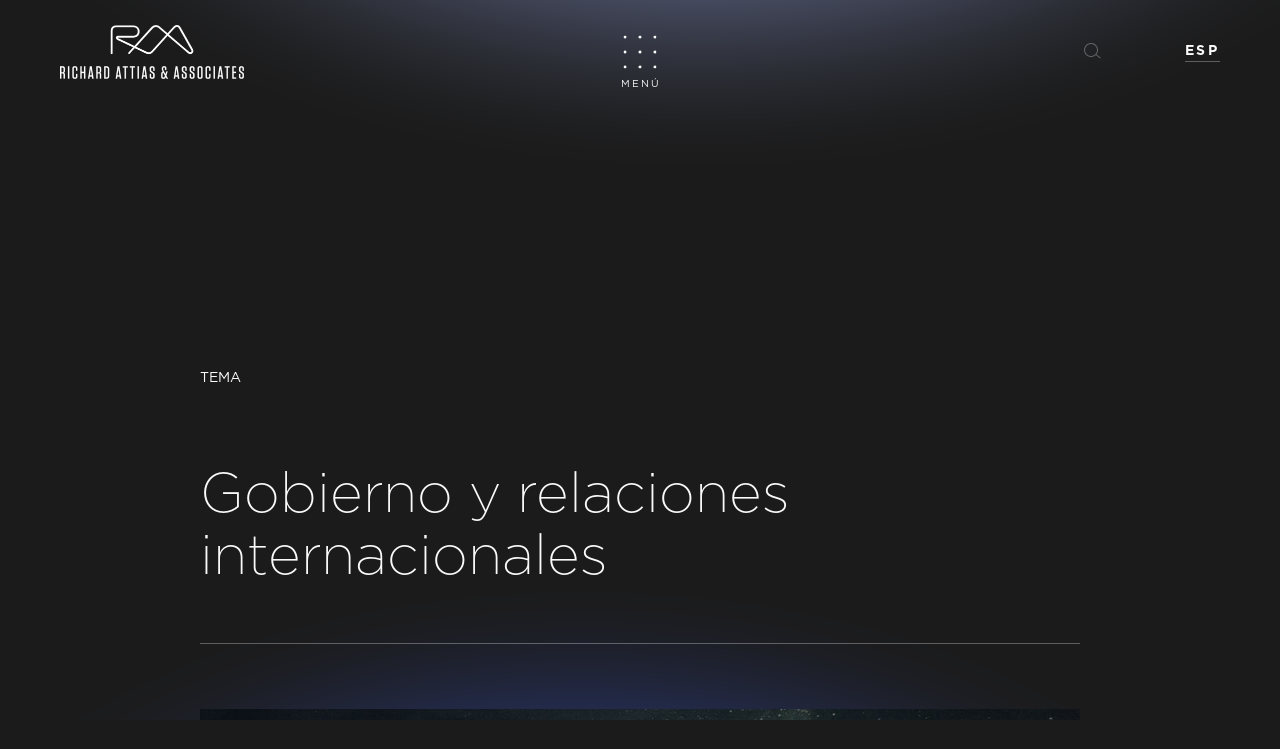

--- FILE ---
content_type: text/html; charset=utf-8
request_url: https://richardattiasassociates.com/es/temas/gobierno-y-relaciones-internacionales/
body_size: 29938
content:
<!doctype html>
<html data-n-head-ssr dir="ltr" data-n-head="%7B%22dir%22:%7B%22ssr%22:%22ltr%22%7D%7D">
  <head >
    <title>Gobierno y relaciones internacionales - Richard Attias &amp; Associates</title><meta data-n-head="ssr" charset="utf-8"><meta data-n-head="ssr" name="viewport" content="width=device-width, initial-scale=1"><meta data-n-head="ssr" data-hid="description" name="description" content="RA&amp;A: A Global Communication Firm"><meta data-n-head="ssr" data-hid="og:type" property="og:type" content="website"><meta data-n-head="ssr" data-hid="og:url" property="og:url" content="http://richardattiasassociates.com/es/temas/gobierno-y-relaciones-internacionales/"><meta data-n-head="ssr" data-hid="og:site_name" property="og:site_name" content="Gobierno y relaciones internacionales - Richard Attias &amp; Associates"><meta data-n-head="ssr" data-hid="og:title" property="og:title" content="Gobierno y relaciones internacionales"><meta data-n-head="ssr" data-hid="og:description" property="og:description" content="RA&amp;A: A Global Communication Firm"><meta data-n-head="ssr" data-hid="twitter:card" property="twitter:card" content="summary"><meta data-n-head="ssr" data-hid="twitter:url" property="twitter:url" content="http://richardattiasassociates.com/es/temas/gobierno-y-relaciones-internacionales/"><meta data-n-head="ssr" data-hid="twitter:title" property="twitter:title" content="Gobierno y relaciones internacionales"><meta data-n-head="ssr" data-hid="twitter:description" property="twitter:description" content="RA&amp;A: A Global Communication Firm"><meta data-n-head="ssr" data-hid="og:image" property="og:image" content="https://richardattiasassociates.com/images/banner.jpg"><meta data-n-head="ssr" data-hid="twitter:image" property="twitter:image" content="https://richardattiasassociates.com/images/banner.jpg"><link data-n-head="ssr" rel="icon" type="image/x-icon" href="/favicon.ico"><link data-n-head="ssr" rel="canonical" href="http://richardattiasassociates.com/es/temas/gobierno-y-relaciones-internacionales/"><link rel="preload" href="/_nuxt/01408f0.js" as="script"><link rel="preload" href="/_nuxt/c09d489.js" as="script"><link rel="preload" href="/_nuxt/603278b.js" as="script"><link rel="preload" href="/_nuxt/33baec6.js" as="script"><link rel="preload" href="/_nuxt/5f4ee76.js" as="script"><link rel="preload" href="/_nuxt/639529e.js" as="script"><link rel="preload" href="/_nuxt/1fb77c8.js" as="script"><link rel="preload" href="/_nuxt/a7a9a2a.js" as="script"><link rel="preload" href="/_nuxt/55a6a20.js" as="script"><style data-vue-ssr-id="2c6794ac:0 b8d2539e:0 add73248:0 0c0dcbd0:0 342dc9e2:0">/*! normalize.css v8.0.1 | MIT License | github.com/necolas/normalize.css */html{line-height:1.15;-webkit-text-size-adjust:100%}body{margin:0}main{display:block}h1{font-size:2em;margin:.67em 0}hr{box-sizing:content-box;height:0;overflow:visible}pre{font-family:monospace,monospace;font-size:1em}a{background-color:transparent}abbr[title]{border-bottom:none;text-decoration:underline;text-decoration:underline dotted}b,strong{font-weight:bolder}code,kbd,samp{font-family:monospace,monospace;font-size:1em}small{font-size:80%}sub,sup{font-size:75%;line-height:0;position:relative;vertical-align:baseline}sub{bottom:-.25em}sup{top:-.5em}img{border-style:none}button,input,optgroup,select,textarea{font-family:inherit;font-size:100%;line-height:1.15;margin:0}button,input{overflow:visible}button,select{text-transform:none}[type=button],[type=reset],[type=submit],button{-webkit-appearance:button}[type=button]::-moz-focus-inner,[type=reset]::-moz-focus-inner,[type=submit]::-moz-focus-inner,button::-moz-focus-inner{border-style:none;padding:0}[type=button]:-moz-focusring,[type=reset]:-moz-focusring,[type=submit]:-moz-focusring,button:-moz-focusring{outline:1px dotted ButtonText}fieldset{padding:.35em .75em .625em}legend{box-sizing:border-box;color:inherit;display:table;max-width:100%;padding:0;white-space:normal}progress{vertical-align:baseline}[type=checkbox],[type=radio]{box-sizing:border-box;padding:0}[type=number]::-webkit-inner-spin-button,[type=number]::-webkit-outer-spin-button{height:auto}[type=search]{-webkit-appearance:textfield;outline-offset:-2px}[type=search]::-webkit-search-decoration{-webkit-appearance:none}::-webkit-file-upload-button{-webkit-appearance:button;font:inherit}details{display:block}summary{display:list-item}[hidden],template{display:none}html{box-sizing:border-box}[hidden],template{display:none}*,:after,:before{box-sizing:inherit}address{font-style:inherit}cite,dfn,em,i{font-style:italic}b,strong{font-weight:700}a{text-decoration:none}a svg{pointer-events:none}ol,ul{list-style:none}figure,ol,p,ul{margin:0;padding:0}h1,h2,h3,h4,h5,h6{margin:0}[tabindex],a,area,button,input,label,select,textarea{-ms-touch-action:manipulation;touch-action:manipulation}[hreflang]>abbr[title]{text-decoration:none}table{border-spacing:0;border-collapse:collapse}hr{display:block;margin:1em 0;padding:0;height:1px;border:0;border-top:1px solid #ccc}audio,canvas,iframe,img,svg,video{vertical-align:middle}audio:not([controls]){display:none;height:0}img,svg{max-width:100%;height:auto}img[height],img[width],svg[height],svg[width]{max-width:none}img{font-style:italic}svg{fill:currentColor}input,select,textarea{display:block;margin:0;padding:0;width:100%;outline:0;border:0;border-radius:0;background:none transparent;color:inherit;font:inherit;line-height:normal;appearance:none}select{text-transform:none}select::-ms-expand{display:none}select::-ms-value{background:none;color:inherit}textarea{overflow:auto;resize:vertical}.c-button,.c-new-button,button{display:inline-block;overflow:visible;margin:0;padding:0;border:0;background:none transparent;color:inherit;vertical-align:middle;text-align:center;text-decoration:none;text-transform:none;font:inherit;line-height:normal;cursor:pointer;user-select:none}.c-button:focus,.c-button:hover,.c-new-button:focus,.c-new-button:hover,button:focus,button:hover{text-decoration:none}@font-face{src:url(/_nuxt/fonts/Gotham-Thin.3ef053c.otf) format("opentype");font-family:Gotham;font-style:normal;font-weight:100;font-display:swap}@font-face{src:url(/_nuxt/fonts/Gotham-XLight.de4e106.otf) format("opentype");font-family:Gotham;font-style:normal;font-weight:200;font-display:swap}@font-face{src:url(/_nuxt/fonts/Gotham-Light.9cea731.otf) format("opentype");font-family:Gotham;font-style:normal;font-weight:300;font-display:swap}@font-face{src:url(/_nuxt/fonts/Gotham-Book.e37cf59.otf) format("opentype");font-family:Gotham;font-style:normal;font-weight:400;font-display:swap}@font-face{src:url(/_nuxt/fonts/Gotham-Medium.bcd733e.otf) format("opentype");font-family:Gotham;font-style:normal;font-weight:500;font-display:swap}@font-face{src:url(/_nuxt/fonts/Gotham-Bold.19cbd08.otf) format("opentype");font-family:Gotham;font-style:normal;font-weight:700;font-display:swap}@font-face{src:url(/_nuxt/fonts/Gotham-Black.57033dc.otf) format("opentype");font-family:Gotham;font-style:normal;font-weight:800;font-display:swap}@font-face{src:url(/_nuxt/fonts/Gotham-Ultra.4be8f35.otf) format("opentype");font-family:Gotham;font-style:normal;font-weight:900;font-display:swap}@font-face{src:url(/_nuxt/fonts/Almarai-Light.df41065.ttf) format("truetype");font-family:Almarai;font-style:normal;font-weight:300;font-display:swap}@font-face{src:url(/_nuxt/fonts/Almarai-Regular.4a38a9e.ttf) format("truetype");font-family:Almarai;font-style:normal;font-weight:400;font-display:swap}@font-face{src:url(/_nuxt/fonts/Almarai-Bold.353c43c.ttf) format("truetype");font-family:Almarai;font-style:normal;font-weight:700;font-display:swap}@font-face{src:url(/_nuxt/fonts/Almarai-ExtraBold.fd9b394.ttf) format("truetype");font-family:Almarai;font-style:normal;font-weight:800;font-display:swap}html{min-height:100%;background-color:#1b1b1b;color:#fafafa;font-family:"Gotham","Almarai",sans-serif;line-height:1.5;-webkit-font-smoothing:antialiased;-moz-osx-font-smoothing:grayscale;width:100%}@media (max-width:699px){html{font-size:14px}}@media (min-width:700px) and (max-width:999px){html{font-size:14px}}@media (min-width:1000px) and (max-width:1199px){html{font-size:15px}}@media (min-width:1200px) and (max-width:1599px){html{font-size:16px}}@media (min-width:1600px) and (max-width:1999px){html{font-size:16px}}@media (min-width:2000px) and (max-width:2399px){html{font-size:16px}}@media (min-width:2400px){html{font-size:16px}}html.is-fixed{position:fixed}html.has-scroll-smooth{overflow:hidden}html.has-scroll-dragging{user-select:none}.has-scroll-smooth body{overflow:hidden}::selection{background-color:#fafafa;color:#05080a;text-shadow:none}a,a:focus,a:hover{color:#fafafa}figcaption{font-style:italic}.o-container{margin-right:auto;margin-left:auto}@media (max-width:699px){.o-container{padding-right:1.5rem;padding-left:1.5rem}}@media (min-width:700px){.o-container{padding-right:3.75rem;padding-left:3.75rem;max-width:132.5rem}}@media (min-width:700px){.o-container.-page-about-intro{padding-right:7.5rem;padding-left:7.5rem}}@media (min-width:1400px){.o-container.-page-about-intro{padding-right:16.25rem;padding-left:16.25rem}}@media (min-width:1800px){.o-container.-page-about-intro{padding-right:20rem;padding-left:20rem}}@media (min-width:700px){.o-container.-page-work-narrow{padding-right:7.5rem;padding-left:7.5rem}}@media (min-width:1200px){.o-container.-page-insights,.o-container.-page-work-narrow{padding-right:8.75rem;padding-left:8.75rem}}@media (min-width:1200px){.o-container.-page-work-single{max-width:70%}}@media (min-width:700px){.o-container.-executive-team{padding-right:7.5rem;padding-left:7.5rem}}@media (min-width:1200px){.o-container.-executive-team{padding-right:12.5rem;padding-left:12.5rem}}@media (min-width:1200px){.o-container.-executive-team-narrow{max-width:55%}}@media (min-width:1200px){.o-container.-contact-narrow{max-width:85%}}@media (min-width:1600px){.o-container.-contact-narrow{max-width:60%}}@media (max-width:699px){.o-container.-footer{padding-right:2.8125rem;padding-left:2.8125rem}}.o-ratio{position:relative;display:block;overflow:hidden}.o-ratio:before{display:block;padding-bottom:100%;width:100%;content:""}.o-ratio>embed,.o-ratio>iframe,.o-ratio>img,.o-ratio>object,.o-ratio_content{position:absolute;top:0;bottom:0;left:0;width:100%}.o-layout{padding:0;list-style:none;font-size:0;margin:0}@media (min-width:1200px){.o-layout.-layout-related-insights{display:flex;flex-direction:row-reverse}}.o-layout.-gutter{margin-left:-3.75rem}.o-layout.-gutter-small{margin-left:-1.875rem}@media (max-width:699px){.o-layout.-gutter-10\@to-small{margin-left:-.625rem}}@media (max-width:699px){.o-layout.-gutter-2rem\@to-small{margin-left:-2rem}}@media (min-width:700px){.o-layout.-gutter-2rem\@from-small{margin-left:-2rem}}@media (min-width:700px){.o-layout.-gutter-55\@from-small{margin-left:-3.4375rem}}@media (min-width:700px){.o-layout.-gutter-110\@from-small{margin-left:-6.875rem}}@media (max-width:1199px){.o-layout.-gutter-10\@to-large{margin-left:-.625rem}}@media (min-width:1200px){.o-layout.-gutter-55\@from-large{margin-left:-3.4375rem}}@media (min-width:1200px){.o-layout.-gutter-2rem\@from-large{margin-left:-2rem}}@media (min-width:1200px){.o-layout.-gutter-110\@from-large{margin-left:-6.875rem}}@media (min-width:1200px){.o-layout.-gutter-180\@from-large{margin-left:-11.25rem}}@media (min-width:1200px){.o-layout.-gutter-230\@from-large{margin-left:-14.375rem}}.o-layout.-center{text-align:center}.o-layout.-right{text-align:right}.o-layout.-reverse{direction:rtl}.o-layout.-reverse.-flex{flex-direction:row-reverse}.o-layout.-flex{display:flex}.o-layout.-flex.-top{align-items:flex-start}.o-layout.-flex.-middle{align-items:center}.o-layout.-flex.-bottom{align-items:flex-end}.o-layout.-stretch{align-items:stretch}.o-layout_item{display:inline-block;width:100%;vertical-align:top;font-size:1rem;padding-left:0}.o-layout.-gutter>.o-layout_item{padding-left:3.75rem}.o-layout.-gutter-small>.o-layout_item{padding-left:1.875rem}@media (max-width:699px){.o-layout.-gutter-10\@to-small>.o-layout_item{padding-left:.625rem}}@media (max-width:699px){.o-layout.-gutter-2rem\@to-small>.o-layout_item{padding-left:2rem}}@media (min-width:700px){.o-layout.-gutter-2rem\@from-small>.o-layout_item{padding-left:2rem}}@media (min-width:700px){.o-layout.-gutter-110\@from-small>.o-layout_item{padding-left:6.875rem}}@media (min-width:700px){.o-layout.-gutter-55\@from-small>.o-layout_item{padding-left:3.4375rem}}@media (min-width:1200px){.o-layout.-gutter-55\@from-large>.o-layout_item{padding-left:3.4375rem}}@media (min-width:1200px){.o-layout.-gutter-110\@from-large>.o-layout_item{padding-left:6.875rem}}@media (max-width:1199px){.o-layout.-gutter-10\@to-large>.o-layout_item{padding-left:.625rem}}@media (min-width:1200px){.o-layout.-gutter-2rem\@from-large>.o-layout_item{padding-left:2rem}}@media (min-width:1200px){.o-layout.-gutter-180\@from-large>.o-layout_item{padding-left:11.25rem}}@media (min-width:1200px){.o-layout.-gutter-230\@from-large>.o-layout_item{padding-left:14.375rem}}.o-layout.-middle>.o-layout_item{vertical-align:middle}.o-layout.-bottom>.o-layout_item{vertical-align:bottom}.o-layout.-center>.o-layout_item,.o-layout.-reverse>.o-layout_item,.o-layout.-right>.o-layout_item{text-align:left}.o-layout.-reverse>.o-layout_item{direction:ltr}.o-icon{display:inline-block;vertical-align:middle;width:24px;height:24px}.o-icon.-size-8{width:8px;height:8px}@media (max-width:699px){.o-icon.-size-8{width:6px;height:6px}}.o-icon.-size-40{width:40px;height:40px}.o-icon.-size-50{width:50px;height:50px}.o-icon.-map-china{width:75px;height:30px}.o-icon.-map-senegal{width:50px;height:46px}.o-icon.-map-uae{width:26px;height:56px}.o-icon.-map-usa{width:29px;height:67px}.o-icon.-map-france{width:30px;height:64px}.o-icon.-map-saudi_arabia{width:18px;height:58px}.o-icon.-map-togo{width:44px;height:45px}.o-icon.-insights-list{display:flex;flex-shrink:0}@media (max-width:1199px){.o-icon.-insights-list{width:14px;height:14px}}@media (min-width:1200px){.o-icon.-insights-list{width:24px;height:24px}}@media (max-width:699px){.o-icon.-media-type{width:35px;height:35px}}@media (min-width:700px){.o-icon.-media-type{width:4rem;height:4rem}}.o-icon.-search-page{opacity:.6}@media (max-width:699px){.o-icon.-search-page{width:26px;height:26px}}@media (min-width:700px){.o-icon.-search-page{width:32px;height:32px}}.o-icon.-nav-toggle{transition:transform .9s cubic-bezier(.4,0,0,1);position:absolute;top:0;left:0}@media (max-width:1199px){.o-icon.-nav-toggle{width:18px;height:18px}}@media (min-width:1200px){.o-icon.-nav-toggle{width:33px;height:33px}}.is-mobile-nav-open .o-icon.-default{transform:rotate(-75deg) scale(0)}.o-icon.-close{position:absolute;top:0;left:0;transform:rotate(-315deg) scale(0)}.is-mobile-nav-open .o-icon.-close{transform:none}.o-icon svg{display:block;width:100%;height:100%}.o-line{border-bottom:1px solid hsla(0,0%,98%,.3)}.o-line.-narrow{margin-left:auto;margin-right:auto}@media (max-width:1199px){.o-line.-narrow{max-width:60%}}@media (min-width:1200px){.o-line.-narrow{max-width:85%}}.o-line.-narrow\@to-large{margin-left:auto;margin-right:auto}@media (max-width:1199px){.o-line.-narrow\@to-large{max-width:60%}}.o-line.-tiny{margin-left:auto;margin-right:auto}@media (max-width:1199px){.o-line.-tiny{width:40px}}@media (min-width:1200px){.o-line.-tiny{width:165px}}.main-footer-reveal{min-height:100vh;z-index:1;background-color:#1b1b1b}.o-main-canvas-wrap{position:relative;min-height:100vh}.o-main-canvas-wrap.hasOverflowHidden{overflow:hidden}.canvas-wrap-oh{overflow:hidden}.canvas-wrap-oh,.o-main-canvas{position:absolute;top:0;left:0;width:100%;height:100%;z-index:-1;pointer-events:none}.o-main-canvas.-fixed{position:fixed}@media (max-width:699px){.o-video-wrap{padding-top:45px;padding-bottom:110px}}@media (min-width:700px){.o-video-wrap{padding-top:90px;padding-bottom:180px}}@media (max-width:1199px){.o-audio-player{padding-top:85px;padding-bottom:115px}}@media (min-width:1200px){.o-audio-wrap{padding-top:210px;padding-bottom:125px}}.c-heading{line-height:1.5;margin-bottom:1.875rem}.c-heading.-h1{font-size:2.25rem}.c-heading.-h2{font-size:1.75rem}.c-heading.-h3{font-size:1.5rem}.c-heading.-h4{font-size:1.25rem}.c-heading.-h5{font-size:1.125rem}.c-heading.-h6{font-size:1rem}.c-form_item{position:relative;margin-bottom:45px}.c-form_item.-flex-column{display:flex;flex-direction:column}.c-form_checkboxLabel,.c-form_label,.c-form_radioLabel{display:block;margin-bottom:.625rem;color:hsla(0,0%,98%,.5);text-transform:uppercase;font-size:14px;line-height:30px;letter-spacing:.2em;overflow:hidden}.c-form_checkboxLabel .c-form_label-inner.-anim,.c-form_label .c-form_label-inner.-anim,.c-form_radioLabel .c-form_label-inner.-anim{display:inline-block;transform:translateY(200%) scaleY(2);opacity:0;transition:transform .9s cubic-bezier(.4,0,0,1),opacity 1.2s cubic-bezier(.4,0,0,1)}.c-form_checkboxLabel .c-form_label-inner.-anim .formField.is-error .c-form_error-inner.-anim,.c-form_label .c-form_label-inner.-anim .formField.is-error .c-form_error-inner.-anim,.c-form_radioLabel .c-form_label-inner.-anim .formField.is-error .c-form_error-inner.-anim,.formField.has-value .c-form_checkboxLabel .c-form_label-inner.-anim,.formField.has-value .c-form_label .c-form_label-inner.-anim,.formField.has-value .c-form_radioLabel .c-form_label-inner.-anim{transform:none;transition:transform .3s cubic-bezier(.4,0,0,1);opacity:1}.c-form_error{display:block;margin-top:.625rem;font-size:14px;line-height:30px;overflow:hidden;text-align:right;color:#b22222}html[dir=rtl] .c-form_error{text-align:left}.c-form_error .c-form_error-inner.-anim{display:inline-block;transform:translateY(200%) scaleY(2);opacity:0;transition:transform .9s cubic-bezier(.4,0,0,1),opacity 1.2s cubic-bezier(.4,0,0,1)}.formField.is-error .c-form_error .c-form_error-inner.-anim{transform:none;opacity:1}.c-form_input,.c-form_select_input,.c-form_textarea{padding:.625rem;border-bottom:1px solid hsla(0,0%,98%,.2)}@media (max-width:1599px){.c-form_input,.c-form_select_input,.c-form_textarea{font-weight:300;font-size:20px;line-height:35px}}@media (min-width:1600px){.c-form_input,.c-form_select_input,.c-form_textarea{font-weight:300;font-size:30px;line-height:28px;letter-spacing:-.01em}}@media (max-width:699px){.-header-search.c-form_select_input,.-header-search.c-form_textarea,.c-form_input.-header-search{font-size:14px;line-height:21px}}@media (min-width:700px){.-header-search.c-form_select_input,.-header-search.c-form_textarea,.c-form_input.-header-search{font-size:18px;line-height:30px;margin-top:5px;padding-top:0;padding-bottom:0}}.c-form_input:focus,.c-form_input:hover,.c-form_select_input:focus,.c-form_select_input:hover,.c-form_textarea:focus,.c-form_textarea:hover{border-color:#fafafa}.c-form_input::placeholder,.c-form_select_input::placeholder,.c-form_textarea::placeholder{color:#fafafa}.c-form_input:focus::placeholder,.c-form_select_input:focus::placeholder,.c-form_textarea:focus::placeholder{color:hsla(0,0%,98%,.3)}.c-form_checkboxLabel,.c-form_radioLabel{position:relative;display:inline-block;margin-right:.625rem;margin-bottom:0;padding-left:1.75rem;cursor:pointer}.c-form_checkboxLabel:after,.c-form_checkboxLabel:before,.c-form_radioLabel:after,.c-form_radioLabel:before{position:absolute;top:50%;left:0;display:inline-block;margin-top:-.5625rem;padding:0;width:1.125rem;height:1.125rem;content:""}.c-form_checkboxLabel:before,.c-form_radioLabel:before{background-color:#fafafa;border:1px solid #d3d3d3}.c-form_checkboxLabel:after,.c-form_radioLabel:after{border-color:transparent;background-color:transparent;background-image:url("data:image/svg+xml;charset=utf-8,%3Csvg xmlns='http://www.w3.org/2000/svg' width='13' height='10.5'%3E%3Cpath fill='%23424242' d='M4.8 5.8L2.4 3.3 0 5.7l4.8 4.8L13 2.4 10.6 0 4.8 5.8z'/%3E%3C/svg%3E");background-position:50%;background-size:.75rem;background-repeat:no-repeat;opacity:0}.c-form_checkboxLabel:hover:before,.c-form_radioLabel:hover:before{border-color:#a9a9a9}.c-form_checkbox:focus+.c-form_checkboxLabel:before,.c-form_checkbox:focus+.c-form_radioLabel:before,.c-form_radio:focus+.c-form_checkboxLabel:before,.c-form_radio:focus+.c-form_radioLabel:before{border-color:#696969}.c-form_checkbox:checked+.c-form_checkboxLabel:after,.c-form_checkbox:checked+.c-form_radioLabel:after,.c-form_radio:checked+.c-form_checkboxLabel:after,.c-form_radio:checked+.c-form_radioLabel:after{opacity:1}.c-form_checkbox,.c-form_radio{position:absolute;width:0;opacity:0}.c-form_radioLabel:after,.c-form_radioLabel:before{border-radius:50%}.c-form_radioLabel:after{background-image:url("data:image/svg+xml;charset=utf-8,%3Csvg xmlns='http://www.w3.org/2000/svg' width='13' height='13'%3E%3Ccircle fill='%23424242' cx='6.5' cy='6.5' r='6.5'/%3E%3C/svg%3E");background-size:.375rem}.c-form_select{position:relative;cursor:pointer}.c-form_select:after{position:absolute;top:0;right:0;bottom:0;z-index:2;width:2.5rem;background-image:url("data:image/svg+xml;charset=utf-8,%3Csvg xmlns='http://www.w3.org/2000/svg' width='13' height='11.3'%3E%3Cpath fill='%23424242' d='M6.5 11.3L3.3 5.6 0 0h13L9.8 5.6z'/%3E%3C/svg%3E");background-position:50%;background-size:.5rem;background-repeat:no-repeat;content:"";pointer-events:none}.c-form_select_input{position:relative;z-index:1;padding-right:2.5rem;cursor:pointer}.c-form_textarea{min-height:12.5rem}.c-new-button-wrap{text-align:center;margin-top:100px;margin-bottom:100px}.c-new-button{padding-top:1.25em;padding-bottom:1.25em;display:inline-block;position:relative;text-transform:uppercase;z-index:0;letter-spacing:.05em;white-space:nowrap}html[dir=rtl] .c-new-button{letter-spacing:normal}.c-new-button.is-invalid{color:#b22222}@media (max-width:1599px){.c-new-button{font-size:14px}}@media (min-width:1600px){.c-new-button{font-size:16px}}@media (min-width:2000px){.c-new-button{font-size:18px}}.c-new-button:focus .c-new-button_icon,.c-new-button:focus .c-new-button_label,.c-new-button:hover .c-new-button_icon,.c-new-button:hover .c-new-button_label{transform:translateX(10px)}.c-new-button:focus .c-new-button-interaction,.c-new-button:hover .c-new-button-interaction{transform:translateX(-100%)}@media (max-width:499px){.c-new-button_label-limit{max-width:200px;overflow:hidden;text-overflow:ellipsis}}html[dir=rtl] .c-new-button:focus .c-new-button_label,html[dir=rtl] .c-new-button:hover .c-new-button_label{transform:translateX(-10px)}html[dir=rtl] .c-new-button:focus .c-new-button_icon,html[dir=rtl] .c-new-button:hover .c-new-button_icon{transform:translateX(10px)}html[dir=rtl] .c-new-button:focus .c-new-button-interaction,html[dir=rtl] .c-new-button:hover .c-new-button-interaction{transform:translateX(100%)}.c-new-button.-back-button:focus .c-new-button_label,.c-new-button.-back-button:hover .c-new-button_label{transform:translateX(-10px)}.c-new-button.-back-button:focus .c-new-button-interaction,.c-new-button.-back-button:hover .c-new-button-interaction{transform:translateX(100%)}html[dir=rtl] .c-new-button.-back-button:focus .c-new-button_label,html[dir=rtl] .c-new-button.-back-button:hover .c-new-button_label{transform:translateX(10px)}html[dir=rtl] .c-new-button.-back-button:focus .c-new-button-interaction,html[dir=rtl] .c-new-button.-back-button:hover .c-new-button-interaction{transform:translateX(100%)}.c-new-button-interaction{color:#0ff;display:inline-block;position:absolute;top:50%;left:0;margin-top:-25px;margin-left:20px;width:100%;text-align:right;z-index:-1;transition:transform .9s cubic-bezier(.4,0,0,1)}html[dir=rtl] .c-new-button .c-new-button-interaction{right:0;left:auto;margin-left:auto;margin-right:25px;text-align:left}.c-new-button.is-invalid .c-new-button-interaction{color:#b22222}.c-new-button.-back-button .c-new-button-interaction{left:auto;right:0;margin-right:20px;text-align:left}html[dir=rtl] .c-new-button.-back-button .c-new-button-interaction{left:0;right:auto;margin-left:20px;margin-right:auto;text-align:right}html[dir=rtl] .c-new-button.-back-button:hover .c-new-button-interaction{transform:translateX(-100%)}.c-new-button.-back-button .o-direction-rtl,html[dir=rtl] .o-direction-rtl{display:inline-block;transform:scaleX(-1)}html[dir=rtl] .c-new-button.-back-button .o-direction-rtl{transform:none}.c-new-button_icon,.c-new-button_label{transform:none;transition:transform .9s cubic-bezier(.4,0,0,1)}.c-new-button_label{display:inline-block;vertical-align:middle;transition-delay:.1s}.c-new-button .c-new-button_label{text-align:right}.c-new-button.-back-button .c-new-button_label,html[dir=rtl] .c-new-button .c-new-button_label{text-align:left}html[dir=rtl] .c-new-button.-back-button .c-new-button_label{text-align:right}.c-new-button_icon.-arrow{transition-delay:175ms;margin-left:15px}.c-preloader{position:fixed;top:0;left:0;width:100%;height:100%;background-color:#05080a;z-index:500;user-select:none}.c-preloader_inner{position:absolute;top:50%;left:50%;transform:translate(-50%,-50%);width:100%;text-align:center}.c-preloader_text-top{font-size:26px;line-height:57px;letter-spacing:.2em;text-transform:uppercase;color:hsla(0,0%,98%,.3);opacity:0}@media (max-width:1199px){.c-preloader_text-top{font-size:18px;margin-bottom:129px}}@media (min-width:1200px){.c-preloader_text-top{margin-bottom:249px}}html[dir=rtl] .c-preloader_text-top{letter-spacing:normal}.c-preloader_big-word-aligner{position:absolute;top:50%;left:50%;transform:translate(-50%,-50%);width:100%}.c-preloader_big-word-wrapper{display:inline-block;overflow:hidden;width:100%;transition:opacity .3s cubic-bezier(.4,0,0,1)}.c-preloader_big-word-wrapper:before{position:absolute;top:75%;left:50%;width:100vw;height:100%;transform:translateX(-50%);backdrop-filter:blur(20px);z-index:1}@media (min-width:1200px){.c-preloader_big-word-wrapper:before{width:80vw}}.c-preloader_big-word{letter-spacing:-.05em;font-weight:300;color:#fafafa}.c-preloader_big-word.-start-invisible{opacity:0}@media (max-width:699px){.c-preloader_big-word{font-size:60px;line-height:75px;white-space:nowrap}}@media (min-width:700px){.c-preloader_big-word{font-size:100px;line-height:133px}}@media (min-width:1200px){.c-preloader_big-word{font-size:200px;line-height:266px}}.c-preloader_big-word-dot{display:inline-block;background-color:#0ff;border-radius:9999px;margin-left:1%}@media (max-width:699px){.c-preloader_big-word-dot{width:6px;height:6px}}@media (min-width:700px){.c-preloader_big-word-dot{width:10px;height:10px}}@media (min-width:1200px){.c-preloader_big-word-dot{width:20px;height:20px}}.c-page-error{min-height:100vh;height:100%;display:flex;flex-direction:column;justify-content:center;align-items:center;overflow:hidden}.c-page-error_inner{position:relative}.c-page-error_text-top{font-size:26px;line-height:57px;letter-spacing:.2em;text-transform:uppercase;color:hsla(0,0%,98%,.3);text-align:center}@media (max-width:1199px){.c-page-error_text-top{font-size:18px}}html[dir=rtl] .c-page-error_text-top{letter-spacing:normal}.c-page-error_big-word{letter-spacing:-.05em;font-weight:300;color:#fafafa;text-align:center;white-space:nowrap}@media (max-width:1199px){.c-page-error_big-word{font-size:100px;line-height:133px}}@media (min-width:1200px){.c-page-error_big-word{font-size:200px;line-height:266px}}.c-page-error_subtitle{position:relative;text-align:center;width:60%;margin-left:auto;margin-right:auto}.c-page-error_big-word-dot{display:inline-block;background-color:#0ff;border-radius:9999px}@media (max-width:699px){.c-page-error_big-word-dot{width:6px;height:6px;transform:translateX(-24px)}}@media (min-width:700px){.c-page-error_big-word-dot{width:10px;height:10px;transform:translateX(-20px)}}@media (min-width:1200px){.c-page-error_big-word-dot{width:20px;height:20px;transform:translateX(-40px)}}@media (max-width:699px){html[dir=rtl] .c-page-error_big-word-dot{transform:translateX(24px)}}@media (min-width:700px){html[dir=rtl] .c-page-error_big-word-dot{transform:translateX(20px)}}@media (min-width:1200px){html[dir=rtl] .c-page-error_big-word-dot{transform:translateX(40px)}}.c-page-error_backto{overflow:hidden;position:absolute;bottom:0;left:50%;transform:translateX(-50%)}@media (max-width:699px){.c-page-error_backto{margin-bottom:80px}}@media (min-width:700px){.c-page-error_backto{margin-bottom:180px}}.c-page-work_intro{font-weight:300}@media (max-width:1599px){.c-page-work_intro{font-size:25px;line-height:35px;margin-top:230px;margin-bottom:100px}}@media (min-width:1200px){.c-page-work_intro{max-width:60%}}@media (min-width:1600px){.c-page-work_intro{font-size:2.1875rem;letter-spacing:-.02em;line-height:2.8125rem;margin-top:230px;margin-bottom:175px}.c-page-work_intro.-shift-left-half{transform:translateX(-40px)}}@media (min-width:2000px){.c-page-work_intro{font-size:3.125rem;line-height:4.1875rem;margin-top:330px;margin-bottom:250px}}.c-page-work_intro span{font-weight:500;background-image:linear-gradient(transparent calc(100% - 1px),hsla(0,0%,98%,.3) 1px);background-repeat:no-repeat;background-size:100% 100%;transition:background-size .6s cubic-bezier(.4,0,0,1),transform .6s cubic-bezier(.4,0,0,1)}@media (max-width:699px){.c-page-work_list{padding-bottom:70px}}@media (min-width:700px){.c-page-work_list{padding-bottom:120px;transform:translateX(40px)}}.c-page-work_preview{position:relative;overflow:hidden}@media (max-width:699px){.c-page-work_preview{margin-bottom:40px}}@media (min-width:700px){.c-page-work_preview.-margin-top{margin-top:100px}.c-page-work_preview.-shift-left{transform:translateX(-80px)}}@media (max-width:699px){.c-page-work_preview-aligner{display:none}}@media (min-width:700px){.c-page-work_preview-aligner{position:absolute;top:0;left:0;width:100%;height:100%}}.c-page-work_preview-figcaption-line{border-bottom:1px solid hsla(0,0%,98%,.3)}@media (max-width:1199px){.c-page-work_preview-figcaption-line{width:75%;margin-top:40px;margin-bottom:25px}}@media (min-width:1200px){.c-page-work_preview-figcaption-line{width:66.6667%;margin-top:70px;margin-bottom:40px}}@media (max-width:1199px){.c-page-work_preview-figcaption-text{font-weight:300;font-size:18px;line-height:24px;letter-spacing:-.01em}}@media (min-width:1200px){.c-page-work_preview-figcaption-text{font-weight:300;font-size:18px;line-height:28px;font-style:italic;letter-spacing:-.01em}.c-page-work_gallery-figure.-right .c-page-work_preview-figcaption-text{margin-left:50%}html[dir=rtl] .c-page-work_gallery-figure.-right .c-page-work_preview-figcaption-text{margin-left:0;margin-right:50%;text-align:left}.c-page-work_gallery-figure.-left .c-page-work_preview-figcaption-text{margin-right:50%}html[dir=rtl] .c-page-work_gallery-figure.-left .c-page-work_preview-figcaption-text{margin-right:0;margin-left:50%}}.c-page-work_preview-cta{letter-spacing:-.05em;text-transform:uppercase}@media (max-width:1599px){.c-page-work_preview-cta{font-size:1.125rem;line-height:1.75rem;margin-top:25px}}@media (min-width:700px){.c-page-work_preview-cta{padding-top:120px}}@media (min-width:1600px){.c-page-work_preview-cta{padding-top:180px}}html[dir=rtl] .c-page-work_preview-cta_icon{transform:scaleX(-1)}.c-page-work_preview-cta_label{margin-right:40px}html[dir=rtl] .c-page-work_preview-cta_label{margin-right:0;margin-left:40px}.c-page-work_preview-inner{position:absolute;top:0;left:0;width:auto;height:100%;opacity:0;transition:opacity .3s cubic-bezier(.4,0,0,1);transition-delay:0s;display:flex;flex-direction:column;justify-content:space-between}@media (max-width:699px){.c-page-work_preview-inner{padding:30px}}@media (min-width:700px){.c-page-work_preview-inner{padding:40px}}@media (min-width:1200px){.c-page-work_preview-inner{padding:80px}}html[dir=rtl] .c-page-work_preview-inner{left:auto}@media (min-width:1200px){.c-page-work_preview-link:hover .c-page-work_preview-inner{opacity:1}}.c-page-work_preview-category{display:inline-block;letter-spacing:-.01em;font-weight:200;position:relative}@media (max-width:1599px){.c-page-work_preview-category{font-size:20px;line-height:28px}}@media (min-width:1600px){.c-page-work_preview-category{font-size:25px;line-height:33px;margin-bottom:150px}}.c-page-work_preview-category_underline{background-color:hsla(0,0%,98%,.3);position:absolute;bottom:0;left:0;width:100%;height:1px}.c-page-work_preview-img-wrap{position:relative;overflow:hidden}.c-page-work_preview-img.-hover{pointer-events:none;transition:transform .3s cubic-bezier(.4,0,0,1)}.c-page-work_preview-img.-hover .c-page-work_preview-blurred{width:100%}.c-page-work_preview-img.-opacity{position:absolute;top:0;left:0;width:100%}@media (min-width:700px){.c-page-work_preview-img.-opacity{transition:opacity .3s cubic-bezier(.4,0,0,1)}}@media (min-width:1200px){.c-page-work_preview-link:hover .c-page-work_preview-img.-opacity{opacity:0}}@media (min-width:700px){.c-page-work_preview-blurred{width:100%;transform:scale(1.25);filter:blur(20px);transition:opacity .6s cubic-bezier(.4,0,0,1)}}.c-page-work_preview-line{border-bottom:1px solid hsla(0,0%,98%,.3)}@media (max-width:699px){.c-page-work_preview-line{width:75%;margin-top:40px;margin-bottom:25px}.c-page-work_gallery-figure.-right .c-page-work_preview-line{margin-left:25%}}@media (min-width:700px){.c-page-work_preview-line{width:66.6667%;margin-top:75px;margin-bottom:40px;transition:opacity .3s cubic-bezier(.4,0,0,1);transition-delay:.2s}.c-page-work_preview-line.-width-50\@from-small{width:50%}.c-page-work_gallery-figure.-right .c-page-work_preview-line.-width-50\@from-small{margin-left:50%}html[dir=rtl] .c-page-work_gallery-figure.-right .c-page-work_preview-line.-width-50\@from-small{margin-left:0;margin-right:50%}}@media (min-width:700px) and (min-width:1200px){.c-page-work_preview-link:hover .c-page-work_preview-line{opacity:0}}@media (max-width:699px){.c-page-work_preview-line-small-margins{margin-top:30px;margin-bottom:15px}}@media (min-width:700px){.c-page-work_preview-line-small-margins{margin-top:60px;margin-bottom:30px}}.c-page-work_preview-title{width:75%;font-weight:300;letter-spacing:-.01em}@media (max-width:699px){.c-page-work_preview-title{font-size:18px;line-height:24px}}@media (min-width:700px){.c-page-work_preview-title{font-size:30px;line-height:40px;max-height:120px;word-break:break-word;overflow:hidden;margin-bottom:60px}}@media (max-width:699px){.c-page-work_preview-title.-small-text{font-size:14px;line-height:20px}}@media (min-width:700px){.c-page-work_preview-title.-small-text{font-size:18px;line-height:20px;max-height:60px;word-break:break-all;overflow:hidden;margin-bottom:20px}}@media (max-width:699px){.c-page-work_preview-title.-align-left\@to-small{text-align:left}}.c-page-work_preview-title-aligner{pointer-events:none;margin-top:-100%}@media (min-width:1200px){.c-page-work_preview-title-aligner{transform:none;transition:transform .6s cubic-bezier(.4,0,0,1)}.c-page-work_preview-link:hover .c-page-work_preview-title-aligner{transform:translateY(-50%)}}@media (min-width:1200px){.c-page-work_preview-title-wrap{transition:transform .6s cubic-bezier(.4,0,0,1)}.c-page-work_preview-link:hover .c-page-work_preview-title-wrap{transform:translate(80px,-116px)}html[dir=rtl] .c-page-work_preview-link:hover .c-page-work_preview-title-wrap{transform:translate(-80px,-116px)}}.c-page-work_gallery-figure.-right{text-align:right}@media (max-width:699px){.c-page-about-us_hero{min-height:100vh;display:flex;justify-content:center;align-items:center;margin-bottom:80px;overflow:hidden}}@media (min-width:700px){.c-page-about-us_hero{min-height:100vh;display:flex;justify-content:center;align-items:center}}@media (min-width:1200px){.c-page-about-us_hero{min-height:800px}}@media (min-width:1800px){.c-page-about-us_hero{min-height:100vh}}.c-page-about-us_hero-map-container{margin-left:auto;margin-right:auto}@media (max-width:699px){.c-page-about-us_hero-map-container{margin-top:3rem;transform:translateX(-80%)}html[dir=rtl] .c-page-about-us_hero-map-container{transform:translateX(-40%)}}@media (min-width:700px){.c-page-about-us_hero-map-container{margin-top:3rem;max-width:438px}}@media (min-width:1200px){.c-page-about-us_hero-map-container{max-width:488px}}@media (min-width:1400px){.c-page-about-us_hero-map-container{margin-top:6rem}}@media (min-width:2000px){.c-page-about-us_hero-map-container{max-width:584px}}.c-page-about-us_hero-map{position:relative}@media (max-width:699px){.c-page-about-us_hero-map{width:140%}}.c-page-about-us_hero-map-img{width:100%}.c-page-about-us_hero-map-particles{width:100%;position:absolute;top:50%;left:50%;transform:translate(-50%,-50%)}@media (max-width:699px){.c-page-about-us_hero-map-particles{margin-left:-40px}}.c-page-about-us_hero-logo-bg{position:absolute;top:50%;left:50%;transform:translate(-50%,-50%);background-color:#1b1b1b;border-radius:9999px;display:inline-block}@media (max-width:699px){.c-page-about-us_hero-logo-bg{display:none;width:100px;height:100px}}@media (min-width:700px){.c-page-about-us_hero-logo-bg{width:150px;height:150px}}@media (min-width:2000px){.c-page-about-us_hero-logo-bg{width:200px;height:200px}}.c-page-about-us_hero-logo{position:absolute;top:50%;left:50%}@media (max-width:699px){.c-page-about-us_hero-logo{display:none}}@media (max-width:1199px){.c-page-about-us_hero-logo{transform:translate(-50%,-50%) scale(.5)}}@media (min-width:1200px){.c-page-about-us_hero-logo{transform:translate(-50%,-50%) scale(.75)}}@media (min-width:2000px){.c-page-about-us_hero-logo{transform:translate(-50%,-50%)}}.c-hero-about-us_hero-item{position:absolute;transform:translate(-50%,-50%)}@media (max-width:699px){.c-hero-about-us_hero-item.-logo-1{top:15%;left:63.13%}}@media (min-width:700px){.c-hero-about-us_hero-item.-logo-1{top:12.5%;left:50.35%}}@media (max-width:699px){.c-hero-about-us_hero-item.-logo-2{top:27.5%;left:80%}}@media (min-width:700px){.c-hero-about-us_hero-item.-logo-2{top:38.4%;left:85.5%}}@media (max-width:699px){.c-hero-about-us_hero-item.-logo-3{top:50%;left:87.4%}}@media (min-width:700px){.c-hero-about-us_hero-item.-logo-3{top:77.9%;left:75.2%}}@media (max-width:699px){.c-hero-about-us_hero-item.-logo-4{top:72.5%;left:80%}}@media (min-width:700px){.c-hero-about-us_hero-item.-logo-4{top:77.9%;left:25%}}@media (max-width:699px){.c-hero-about-us_hero-item.-logo-5{top:85%;left:63.13%}}@media (min-width:700px){.c-hero-about-us_hero-item.-logo-5{top:38.4%;left:14.5%}}@media (max-width:699px){.c-hero-about-us_hero-item.-logo-6{top:84.13%;left:65.13%}}@media (min-width:700px){.c-hero-about-us_hero-item.-logo-6{top:28.78%;left:19%}}@media (max-width:699px){.c-page-about-us_executive-section,.c-page-about-us_raa-board-section{margin-top:120px}}@media (min-width:700px){.c-page-about-us_executive-section,.c-page-about-us_raa-board-section{margin-top:240px}}@media (max-width:699px){.c-page-about-us_advisory-section{margin-bottom:120px}}@media (min-width:700px){.c-page-about-us_advisory-section{margin-bottom:240px}}.c-page-about-us_points{position:relative}@media (max-width:699px){.c-page-about-us_points-front{padding-top:115px;padding-bottom:115px}}@media (min-width:700px){.c-page-about-us_points-front{padding-top:120px;padding-bottom:120px;margin-top:80px;margin-bottom:160px}}@media (min-width:1600px){.c-page-about-us_points-front{padding-top:200px;padding-bottom:200px;margin-top:110px;margin-bottom:220px}}.c-page-about-us_canvas{position:absolute;top:50%;left:50%;transform:translate(-50%,-50%)}.c-page-about-us_intro{word-break:break-word}@media (max-width:699px){.c-page-about-us_intro{margin-top:80px}}@media (min-width:700px){.c-page-about-us_intro{margin-top:160px}}@media (min-width:700px){.c-page-about-us_intro-block{margin-bottom:60px}}.c-page-about-us_text-30{letter-spacing:-.01em}@media (max-width:1599px){.c-page-about-us_text-30{font-size:20px;line-height:28px;margin-bottom:24px}}@media (min-width:1600px){.c-page-about-us_text-30{font-weight:300;font-size:24px;line-height:32px}}@media (min-width:2000px){.c-page-about-us_text-30{font-size:30px;line-height:40px}}.c-page-about-us_text-25{font-size:25px;line-height:30px}.c-page-about-us_text-20{letter-spacing:-.01em}@media (max-width:1599px){.c-page-about-us_text-20{font-size:16px;line-height:24px}}@media (min-width:1600px){.c-page-about-us_text-20{font-weight:300;font-size:18px;line-height:28px}}@media (min-width:2000px){.c-page-about-us_text-20{font-size:20px;line-height:32px}}.c-page-about-us_executive-gallery{display:flex;flex-wrap:wrap;justify-content:center;height:100%}@media (max-width:1199px){.c-page-about-us_executive-gallery.-margin-bottom{margin-bottom:8px}}@media (min-width:1200px){.c-page-about-us_executive-gallery.-margin-bottom{margin-bottom:32px}}@media (min-width:1200px){.c-page-about-us_executive-gallery-narrow{margin-left:auto;margin-right:auto;max-width:80%}}.c-page-about-us_executive-highlighted{width:auto}@media (max-width:699px){.c-page-about-us_executive-highlighted{flex:0 0 66.6667%}}@media (min-width:700px){.c-page-about-us_executive-highlighted{flex:0 0 66.6667%}}.c-page-about-us_executive-secondary{width:auto}@media (max-width:699px){.c-page-about-us_executive-secondary{flex:0 0 33.3333%}}@media (min-width:700px){.c-page-about-us_executive-secondary{flex:0 0 33.3333%}}@media (max-width:1199px){.c-page-about-us_executive-item.-margin\@to-large{margin-bottom:8px}}@media (min-width:1200px){.c-page-about-us_executive-item.-margin\@from-large{margin-bottom:2rem}}.c-page-about-us_preview-link{position:relative;display:block}.c-page-about-us_preview-text-aligner{position:absolute;top:0;left:0;width:100%;height:100%;opacity:0;overflow:hidden auto;scrollbar-width:thin}.c-page-about-us_preview-text-aligner::-webkit-scrollbar{width:6px;height:100%;background-color:rgba(5,8,10,.3)}.c-page-about-us_preview-text-aligner::-webkit-scrollbar-thumb{background-color:hsla(0,0%,98%,.3)}@media (min-width:1200px){.c-page-about-us_preview-text-aligner{padding:12px;transition:opacity .3s cubic-bezier(.4,0,0,1)}.c-page-about-us_preview-link.is-centered .c-page-about-us_preview-text-aligner{display:flex;flex-direction:column;justify-content:center}.c-page-about-us_preview-link:hover .c-page-about-us_preview-text-aligner{opacity:1}}@media (min-width:1600px){.c-page-about-us_preview-text-aligner{padding:20px}}@media (min-width:1200px){.c-page-about-us_preview-title{font-weight:500;font-size:18px;line-height:21px;letter-spacing:-.01em;margin-bottom:8px;text-align:center;transition:transform .3s cubic-bezier(.4,0,0,1)}.c-page-about-us_preview-title:after{content:"";display:block;background-color:hsla(0,0%,98%,.3);margin-top:16px;height:1px}.c-page-about-us_preview-link.has-transform .c-page-about-us_preview-title{text-align:left;transform:translate(20px,60px)}html[dir=rtl] .c-page-about-us_preview-link.has-transform .c-page-about-us_preview-title{text-align:right;transform:translate(-20px,60px)}.c-page-about-us_preview-link.has-transform:hover .c-page-about-us_preview-title,html[dir=rtl] .c-page-about-us_preview-link.has-transform:hover .c-page-about-us_preview-title{transform:none}}@media (min-width:1600px){.c-page-about-us_preview-title{font-size:28px;line-height:34px}}@media (min-width:2000px){.c-page-about-us_preview-title{font-size:30px;line-height:40px}}@media (min-width:1200px){.c-page-about-us_preview-position{font-size:10px;line-height:16px;letter-spacing:-.01em;text-align:center;transition:transform .3s cubic-bezier(.4,0,0,1)}.c-page-about-us_preview-link.has-transform .c-page-about-us_preview-position{text-align:left;transform:translate(20px,60px);transition-delay:0s}html[dir=rtl] .c-page-about-us_preview-link.has-transform .c-page-about-us_preview-position{text-align:right;transform:translate(-20px,60px)}.c-page-about-us_preview-link.has-transform:hover .c-page-about-us_preview-position{transform:none;transition-delay:45ms}html[dir=rtl] .c-page-about-us_preview-link.has-transform:hover .c-page-about-us_preview-position{transform:none}}@media (min-width:1600px){.c-page-about-us_preview-position{font-size:14px;line-height:21px}}@media (min-width:2000px){.c-page-about-us_preview-position{font-size:18px;line-height:28px}}.c-page-about-us_preview-img{width:100%;height:100%;object-fit:cover}@media (min-width:1200px){.c-blurred-image_img{transition:opacity .3s cubic-bezier(.4,0,0,1)}.c-page-about-us_preview-link:hover .c-blurred-image_img{opacity:0}}.c-page-about-us_executive-cta-wrap{overflow:hidden;text-align:center;margin-left:-2.8125em}@media (max-width:1199px){.c-page-about-us_executive-cta-wrap{margin-top:60px;margin-bottom:-30px}}@media (min-width:1200px){.c-page-about-us_executive-cta-wrap{margin-top:85px;margin-bottom:115px}}.c-page-about-us_advisory-cta-wrap{overflow:hidden;text-align:center;margin-left:-2.8125em}@media (max-width:1199px){.c-page-about-us_advisory-cta-wrap{margin-top:70px;margin-bottom:105px}}@media (min-width:1200px){.c-page-about-us_advisory-cta-wrap{margin-top:85px;margin-bottom:235px}}@media (max-width:699px){.c-page-about-us_executive-text{font-weight:200;font-size:25px;line-height:35px;margin-top:85px;margin-bottom:60px}}@media (min-width:700px) and (max-width:1199px){.c-page-about-us_executive-text{font-weight:300;font-size:30px;line-height:40px;letter-spacing:-.01em;margin-top:85px;margin-bottom:60px}}@media (min-width:1200px){.c-page-about-us_executive-text{font-weight:200;font-size:36px;line-height:51px;letter-spacing:-.02em;margin-top:75px;margin-bottom:115px}}@media (min-width:1600px){.c-page-about-us_executive-text{font-weight:200;font-size:50px;line-height:67px;letter-spacing:-.02em;margin-top:75px;margin-bottom:115px}}.c-page-about-us_offices-cta-wrap{overflow:hidden;text-align:center;margin-bottom:-45px}@media (min-width:1200px){.c-page-about-us_offices-cta-wrap{margin-top:-30px;margin-bottom:115px}}.c-page-about-us_offices-map{position:relative}@media (max-width:1199px){.c-page-about-us_offices-map{margin-left:-5rem;margin-right:-5rem;margin-top:70px}}.c-page-about-us_offices-map-img{width:100%}.c-map-offices-overlay{position:absolute;top:0;left:0;width:100%;height:100%;background:radial-gradient(hsla(0,0%,40.4%,.15),transparent 50%)}.c-map-offices-overlay_location{position:absolute;transform:translate(-50%,-50%)}.c-map-offices-overlay_location.-china{top:41.92%;left:80.27%}.c-map-offices-overlay_location.-senegal{top:58.21%;left:42.97%}.c-map-offices-overlay_location.-uae{top:52.6%;left:63.68%}.c-map-offices-overlay_location.-usa{top:41.86%;left:27.8%}.c-map-offices-overlay_location.-france{top:38.98%;left:48.43%}.c-map-offices-overlay_location.-saudi_arabia{top:53%;left:61.06%}.c-map-offices-overlay_location.-togo{top:62.62%;left:48.58%}@media (max-width:699px){.c-page-executive-team{padding-top:125px;padding-bottom:90px}}@media (min-width:700px){.c-page-executive-team{margin-top:360px;padding-bottom:150px}}@media (max-width:699px){.c-page-executive-team_intro{font-weight:200;font-size:25px;line-height:35px;margin-top:45px;margin-bottom:80px}}@media (min-width:700px){.c-page-executive-team_intro{font-weight:200;font-size:50px;line-height:67px;letter-spacing:-.02em;margin-top:120px;margin-bottom:190px}}@media (max-width:699px){.c-page-executive-team_backto{margin-top:45px}}@media (min-width:700px){.c-page-executive-team_backto{margin-top:100px}}@media (max-width:699px){.c-page-insights{margin-bottom:70px}}@media (min-width:700px){.c-page-insights{margin-bottom:220px}}.c-page-insights_intro{font-weight:200}@media (max-width:699px){.c-page-insights_intro{font-size:25px;line-height:35px;margin-top:40px;margin-bottom:80px}}@media (min-width:700px){.c-page-insights_intro{font-size:50px;line-height:67px;letter-spacing:-.02em;margin-top:100px;margin-bottom:180px}}.c-page-insights_intro b,.c-page-insights_intro strong{font-weight:500}@media (min-width:700px){.c-page-insights_list{margin-top:150px}}@media (max-width:699px){.c-page-insights_preview{margin-bottom:65px}}@media (min-width:700px){.c-page-insights_preview{margin-bottom:140px}}@media (min-width:700px){.c-page-insights_preview.-is-highlighted{margin-bottom:185px}}.c-page-insights_preview-link{display:block;width:100%}@media (min-width:700px){.c-page-insights_preview.-is-highlighted .c-page-insights_preview-link{display:flex;align-items:center;width:auto}}@media (max-width:1199px){.c-page-insights_preview-link.is-on-homepage{margin-bottom:.625rem}}@media (min-width:1200px){.c-page-insights_preview-link.is-on-homepage{margin-bottom:2rem}}.c-page-insights_preview-img-wrap{position:relative;overflow:hidden}.c-page-insights_preview-img{width:100%;height:100%;object-fit:cover}@media (min-width:700px){.c-page-insights_preview-img{transition:transform .45s cubic-bezier(.4,0,0,1)}.c-page-insights_preview-link:hover .c-page-insights_preview-img{transform:scale(1.15)}}.c-page-insights_preview-symbol{position:absolute;left:0;top:0;background-color:#1b1b1b;opacity:.85}html[dir=rtl] .c-page-insights_preview-symbol{right:0;left:auto}@media (min-width:1200px){.c-page-insights_preview-inner{transition:transform .6s cubic-bezier(.4,0,0,1);transition-delay:25ms}.c-page-insights_preview-link:hover .c-page-insights_preview-inner{transform:translateX(30px)}html[dir=rtl] .c-page-insights_preview-link:hover .c-page-insights_preview-inner{transform:translateX(-30px)}}.c-page-insights_preview-category{letter-spacing:-.01em}@media (max-width:1199px){.c-page-insights_preview-category{font-size:12px;line-height:16px;margin-top:25px;margin-bottom:25px}}@media (min-width:1200px){.c-page-insights_preview-category{font-size:15px;line-height:20px;margin-top:45px;margin-bottom:30px}.c-page-insights_preview.-is-highlighted .c-page-insights_preview-category{margin-top:0}}@media (min-width:2000px){.c-page-insights_preview-category{font-size:18px;line-height:24px;margin-top:65px}}.c-page-insights_preview-title{font-weight:500;letter-spacing:-.01em}@media (max-width:1199px){.c-page-insights_preview-title{font-size:20px;line-height:28px}}@media (min-width:1200px){.c-page-insights_preview-title{font-size:24px;line-height:30px}.c-page-insights_preview.-is-highlighted .c-page-insights_preview-title{font-size:32px;line-height:38px}}@media (min-width:2000px){.c-page-insights_preview-title{font-size:30px;line-height:36px}.c-page-insights_preview.-is-highlighted .c-page-insights_preview-title{font-size:50px;line-height:60px}}.c-page-contact{overflow:hidden;min-height:100vh}@media (max-width:699px){.c-page-contact{padding-top:130px}}@media (min-width:700px){.c-page-contact{padding-top:300px;padding-bottom:90px}}@media (max-width:1599px){.c-page-contact_heading{font-weight:200;font-size:40px;line-height:45px;margin-bottom:65px}}@media (min-width:1200px){.c-page-contact_heading{margin-top:45px}}@media (min-width:1600px){.c-page-contact_heading{font-weight:200;font-size:50px;line-height:67px;letter-spacing:-.02em;margin-top:30px;margin-bottom:40px}}@media (max-width:499px){.c-page-contact_submit{margin-top:25px}}@media (min-width:500px){.c-page-contact_submit{margin-top:55px}}@media (min-width:700px){.c-page-contact_submit{margin-top:95px;text-align:right}html[dir=rtl] .c-page-contact_submit{text-align:left}}@media (max-width:1599px){.c-page-contact_submit.-is-modal{margin-top:35px}}@media (min-width:1600px){.c-page-contact_submit.-is-modal{margin-top:55px;text-align:right}html[dir=rtl] .c-page-contact_submit.-is-modal{text-align:left}}.c-page-contact_backto{overflow:hidden}@media (max-width:699px){.c-page-contact_backto{margin-top:120px}}@media (min-width:700px){.c-page-contact_backto{margin-top:200px;margin-bottom:180px}}@media (max-width:699px){.c-page-search{padding-top:165px;padding-bottom:220px}}@media (min-width:700px){.c-page-search{padding-top:370px;padding-bottom:400px}}.c-page-search_form-wrap{position:relative}.c-page-search_label{position:absolute;top:50%;left:0;transform:translateY(-50%)}.c-page-search_input{font-size:20px;line-height:28px;letter-spacing:-.01em}@media (max-width:699px){.c-page-search_input{padding-left:70px}}@media (min-width:700px){.c-page-search_input{font-size:30px;font-weight:300;padding-left:80px}}@media (max-width:699px){.c-page-search_results{margin-top:145px}}@media (min-width:700px){.c-page-search_results{margin-top:175px}}.c-page-search_results.-no-results{margin-left:auto;margin-right:auto;text-align:center;font-size:20px;line-height:32px}@media (max-width:699px){.c-page-search_results.-no-results{margin-top:105px;max-width:60%}}@media (min-width:700px){.c-page-search_results.-no-results{margin-top:120px;max-width:40%}}.c-page-search_number-of-results{text-align:right;opacity:.6}@media (max-width:699px){.c-page-search_number-of-results{font-size:14px;line-height:20px;margin-top:10px}}@media (min-width:700px){.c-page-search_number-of-results{font-size:18px;line-height:28px;margin-top:25px}}@media (max-width:699px){.c-page-news{margin-bottom:70px}}@media (min-width:700px){.c-page-news{margin-bottom:220px}}@media (max-width:699px){.c-page-news_hero{margin-bottom:90px}}@media (min-width:700px){.c-page-news_hero{position:relative;margin-bottom:200px}}@media (max-width:699px){.c-page-news_hero-title{font-size:25px;line-height:35px;font-weight:200}}@media (min-width:700px){.c-page-news_hero-title{font-size:50px;line-height:67px;letter-spacing:-.02em;font-weight:200}}@media (max-width:1199px){.c-page-news_hero-contact{margin-top:35px}}@media (min-width:1200px){.c-page-news_hero-contact{position:absolute;bottom:100%;right:0;width:40%;margin-bottom:80px;text-align:right}html[dir=rtl] .c-page-news_hero-contact{right:auto;left:0;text-align:left}}@media (min-width:1600px){.c-page-news_hero-contact{margin-bottom:66px}}@media (max-width:1599px){.c-page-news_hero-contact p{font-size:16px;line-height:24px;font-weight:200}}@media (min-width:1600px){.c-page-news_hero-contact p{font-size:25px;line-height:35px;font-weight:200}}.c-page-news_hero-contact a{word-break:break-all;background-image:linear-gradient(transparent calc(100% - 1px),hsla(0,0%,98%,.3) 1px);background-repeat:no-repeat;background-size:100% 100%;transition:background-size .6s cubic-bezier(.4,0,0,1)}@media (max-width:699px){.c-page-news_list{margin-top:90px;margin-bottom:40px}}@media (min-width:700px){.c-page-news_list{margin-top:200px;margin-bottom:50px}}@media (max-width:699px){.c-page-news_item-inner{margin-top:15px;margin-bottom:50px}}@media (min-width:700px){.c-page-news_item-inner{margin-bottom:95px}}.c-page-news_item-inner-img{width:100%}@media (min-width:700px){.c-page-news_item-header{margin-top:50px;display:flex;justify-content:space-between}}@media (max-width:699px){.c-page-news_item-header p{font-size:14px;line-height:20px}}@media (min-width:700px){.c-page-news_item-header p{font-size:18px;line-height:28px;letter-spacing:-.01em}}@media (max-width:699px){.c-page-news_item-title{font-weight:500;font-size:20px;line-height:28px;letter-spacing:-.01em;margin-top:22px;margin-bottom:36px}}@media (min-width:700px){.c-page-news_item-title{font-weight:500;font-size:30px;line-height:36px;letter-spacing:-.01em;margin-top:22px;margin-bottom:36px}}@media (max-width:699px){.c-news-press-releases_list{margin-bottom:30px}}@media (min-width:700px){.c-news-press-releases_list{margin-bottom:120px}}@media (max-width:699px){.c-news-press-releases_item-inner{margin-bottom:55px}}@media (min-width:700px){.c-news-press-releases_item-inner{margin-bottom:80px}}@media (max-width:699px){.c-result_inner{margin-top:25px;margin-bottom:55px}}@media (min-width:700px){.c-result_inner{margin-top:40px;margin-bottom:60px}}@media (max-width:699px){.c-result_inner-text{margin-top:12px}}@media (min-width:700px){.c-result_inner-text{margin-top:35px}}.c-result_title{font-weight:500;font-size:30px;line-height:36px;letter-spacing:-.01em;margin-bottom:20px}.c-result_excerpt{font-size:18px;line-height:28px;letter-spacing:-.01em;margin-top:24px}.c-site-nav-toggle{color:#fafafa;z-index:1;position:relative}@media (max-width:1199px){.c-site-nav-toggle{width:18px;height:18px}}@media (min-width:1200px){.c-site-nav-toggle{width:33px;height:33px}}.c-site-search{position:relative;width:200px;overflow:hidden;margin-bottom:0}@media (max-width:1199px){.c-site-search{margin-bottom:50px;margin-top:5px}}@media (min-width:1200px){.c-site-search{margin-top:5px}}.c-site-search_icon{margin-top:8px;display:inline-block;color:#fafafa}.c-site-search_heading{position:absolute;top:0;width:100%;height:100%;cursor:pointer;padding-top:1em;padding-bottom:.75em;pointer-events:none}@media (max-width:1199px){.c-site-search_heading{left:50%;transform:translateX(-50%)}}@media (min-width:1200px){.c-site-search_heading{left:0;transition:transform .9s cubic-bezier(.4,0,0,1);transform:translateX(100%);transform-origin:right center}html[dir=rtl] .c-site-search_heading{transform-origin:left;transform:translateX(-100%);left:auto}.c-site-search:hover .c-site-search_heading{transform:none}}.c-site-search_heading-bg-wrap{position:absolute;top:0;left:0;width:100%;height:100%;transition:transform 1.2s cubic-bezier(.4,0,0,1)}html[dir=rtl] .c-site-search_heading-bg-wrap{left:auto;right:0}@media (max-width:1199px){.c-site-search:hover .c-site-search_heading-bg-wrap{transform:translateX(-85px)}}@media (min-width:1200px){.c-site-search_heading-bg-wrap{transform:translateX(-30px)}html[dir=rtl] .c-site-search_heading-bg-wrap{transform:translateX(30px)}.c-site-search:hover .c-site-search_heading-bg-wrap{transform:none}}@media (max-width:1199px){.c-site-search_heading-bg{position:absolute;top:50%;left:50%;transform:translate(-50%,-50%);padding:.625rem}}@media (min-width:1200px){.c-site-search_heading-bg{position:absolute;top:0;left:0;width:100%;height:100%;opacity:.3;transition:opacity 1.2s cubic-bezier(.4,0,0,1)}}.c-site-search_dropdown{position:relative;background-color:transparent;border:none;color:#fafafa;text-align:right;padding-left:32px;opacity:0;transition:opacity .3s cubic-bezier(.4,0,0,1);transition-delay:35ms}html[dir=rtl] .c-site-search_dropdown{text-align:left;padding-left:.625rem;padding-right:32px}.c-site-search:hover .c-site-search_dropdown,.c-site-search_dropdown:focus{opacity:1;transition:opacity 1.2s cubic-bezier(.4,0,0,1)}@media (max-width:1199px){.c-site-search_dropdown:focus+.c-site-search_heading .c-site-search_heading-bg-wrap{transform:translateX(-85px)}.c-site-search_dropdown:focus+.c-site-search_heading .c-site-search_line:before{transform:scaleX(.85) translateX(15px)}}@media (min-width:1200px){.c-site-search_dropdown:focus+.c-site-search_heading,.c-site-search_dropdown:focus+.c-site-search_heading .c-site-search_heading-bg-wrap,.c-site-search_dropdown:focus+.c-site-search_heading .c-site-search_line:before{transform:none}.c-site-search_dropdown:focus+.c-site-search_heading .c-site-search_heading-bg,.c-site-search_dropdown:hover+.c-site-search_heading .c-site-search_heading-bg{opacity:1}}@media (min-width:1200px){.c-site-search_line{position:absolute;top:0;left:0;width:100%;height:100%;margin-left:30px}html[dir=rtl] .c-site-search_line{left:auto;margin-left:0;right:0;margin-right:30px}}.c-site-search_line:before{content:"";position:absolute;left:0;bottom:0;width:100%;height:1px;background-color:hsla(0,0%,98%,.3);transition:transform 1.2s cubic-bezier(.4,0,0,1);transition-delay:35ms;transform:scaleX(0)}@media (min-width:1200px){.c-site-search_line:before{transform-origin:right}html[dir=rtl] .c-site-search_line:before{transform-origin:left}}@media (max-width:1199px){.c-site-search:hover .c-site-search_line:before{transform:scaleX(.85) translateX(15px)}}@media (min-width:1200px){.c-site-search:hover .c-site-search_line:before{transform:none}}.c-site-brand{line-height:0}.c-site-brand_img{color:transparent}@media (max-width:1199px){.c-site-brand_img{width:92px}}@media (min-width:1200px){.c-site-brand_img{width:184px}}.footer{width:100%;overflow:hidden}.footer a{color:#05080a;font-size:14px;line-height:28px}.footer_divider{height:1px;background-color:rgba(5,8,10,.3)}@media (min-width:700px){.footer_divider{max-width:70%;margin-left:auto;margin-right:auto}}@media (max-width:699px){.footer_inner{padding-top:60px;padding-bottom:20px}}@media (min-width:700px){.footer_inner{padding-top:80px;padding-bottom:80px}}@media (max-width:699px){.footer_aligner{text-align:center}}@media (min-width:700px){.footer_aligner{display:flex;justify-content:center;align-items:center}}@media (max-width:699px){.footer_socials{margin-bottom:60px;display:flex;justify-content:space-between;max-width:80%;margin-left:auto;margin-right:auto}}@media (min-width:700px){.footer_socials{display:flex;justify-content:space-between}}.footer_socials a{line-height:0}.footer_socials li{flex:1;text-align:center}@media (max-width:699px){.footer_nav-item{margin-bottom:20px}}@media (min-width:700px){.footer_nav-list{display:flex;flex-direction:column;flex-wrap:wrap;justify-content:space-between}}@media (min-width:1600px){.footer_nav-list{flex-direction:row;max-width:340px}}.footer_copyright{opacity:.5;font-size:12px;line-height:18px}@media (max-width:699px){.footer_copyright{margin-top:60px}}@media (min-width:700px){.footer_copyright{text-align:right}}@media (max-width:1599px){.footer_copyright p{font-size:12px;line-height:18px}}@media (min-width:1600px){.footer_copyright p{display:inline-block;font-size:14px;line-height:28px}}.c-site-search-wrapper{display:flex;justify-content:center}@media (max-width:1199px){.c-primary-nav{margin-bottom:60px}}@media (min-width:1200px){.c-primary-nav{display:flex;align-items:center;justify-content:center}}@media (min-width:1200px){.c-primary-nav_list{display:flex;justify-content:space-between;width:50%}.c-primary-nav_list.-left{margin-right:3.75rem}.c-primary-nav_list.-right{margin-left:3.75rem}}@media (min-width:1400px){.c-primary-nav_list.-left{margin-right:7.5rem}.c-primary-nav_list.-right{margin-left:7.5rem}}@media (max-width:1199px){.c-primary-nav_list.is-submenu{max-width:70%;margin:0 auto;overflow:hidden}}@media (min-width:1200px){.c-primary-nav_list.is-submenu{position:absolute;top:100%;left:auto;width:100vw;visibility:hidden;padding-bottom:20px;transition:visibility 0s cubic-bezier(.4,0,0,1);display:block;transition-delay:.6s}.c-primary-nav_list.is-submenu:before{content:"";position:absolute;top:0;left:-100%;right:-100%;bottom:0;backdrop-filter:blur(10px);background-color:#1b1b1b;opacity:.96;transition:transform .3s cubic-bezier(.4,0,0,1);transform-origin:top;transform:scaleY(0);transition-delay:.3s;pointer-events:none}.c-primary-nav_list.is-submenu .c-primary-nav_item{opacity:0;transition:opacity .3s cubic-bezier(.4,0,0,1)}}@media (min-width:1200px) and (max-width:1199px){.c-primary-nav_list.is-submenu .c-primary-nav_item{padding-top:32px;padding-bottom:32px}}.c-primary-nav_item{position:static}@media (max-width:1199px){.c-primary-nav_item{text-align:center}}@media (min-width:1200px){.c-primary-nav_item{flex:1 1 auto}}.c-primary-nav_link{position:relative;line-height:1}@media (max-width:1199px){.c-primary-nav_link{font-size:25px;font-weight:200;line-height:35px;margin-bottom:24px;margin-left:auto;margin-right:auto;text-align:center;display:inline-block;opacity:.5}.c-primary-nav_link.-submenu-level-1,.c-primary-nav_link.nuxt-link-exact-active{opacity:1}}@media (min-width:1200px){.c-primary-nav_link{display:block;width:100%;padding-top:45px;padding-bottom:40px;white-space:nowrap}.c-primary-nav_link.-submenu-hover:hover~.is-submenu{visibility:visible;transition-delay:0s}.c-primary-nav_link.-submenu-hover:hover~.is-submenu:before{transform:scaleY(1);transition-delay:0s}.c-primary-nav_link.-submenu-hover:hover~.is-submenu .c-primary-nav_item{opacity:1}.c-primary-nav_link.-submenu-hover~.is-submenu:hover{visibility:visible;transition-delay:0s}.c-primary-nav_link.-submenu-hover~.is-submenu:hover:before{transform:scaleY(1);transition-delay:0s}.c-primary-nav_link.-submenu-hover~.is-submenu:hover .c-primary-nav_item{opacity:1}}.o-link:hover .o-link_label{transform:translateX(-22px)}.o-link:hover .o-link_dot{opacity:1}.o-link:hover .o-link_underline{opacity:1;transform:translateX(20px)}html[dir=rtl] .o-link:hover .o-link_label{transform:translateX(22px)}html[dir=rtl] .o-link:hover .o-link_underline{transform:translateX(-20px)}.o-link_inner{position:relative;pointer-events:none}.c-primary-nav_link-inner,.o-link_label{display:inline-block;transition:transform .3s cubic-bezier(.4,0,0,1)}.c-primary-nav_link-inner{position:relative;pointer-events:none}.c-primary-nav_link-inner-underline{background-color:#fafafa;position:absolute;bottom:0;left:0;width:100%;height:1px;opacity:.3}.c-primary-nav_link.-highlight .c-primary-nav_link-inner-underline,.c-primary-nav_link.nuxt-link-active .c-primary-nav_link-inner-underline{opacity:.5}.c-primary-nav_link-label{display:inline-block;transition:transform .3s cubic-bezier(.4,0,0,1)}.c-primary-nav_link-dot,.o-link_dot{position:absolute;right:13px;bottom:3px;border-radius:9999px;display:inline-block;background-color:#0ff;width:5px;height:5px;opacity:0;transition:opacity .3s cubic-bezier(.4,0,0,1)}html[dir=rtl] .c-primary-nav_link-dot,html[dir=rtl] .o-link_dot{left:13px;right:auto}.c-primary-nav_link.-top-level{text-align:center;transition:opacity .3s cubic-bezier(.4,0,0,1)}@media (max-width:1199px){.c-primary-nav_link.-top-level.-highlight{opacity:1}}@media (min-width:1200px){.c-primary-nav_link.-top-level.dot-visible .c-primary-nav_link-inner,.c-primary-nav_link.-top-level.nuxt-link-exact-active .c-primary-nav_link-inner,.c-primary-nav_link.-top-level:hover .c-primary-nav_link-inner{transform:translateX(11px)}.c-primary-nav_link.-top-level.dot-visible .c-primary-nav_link-label,.c-primary-nav_link.-top-level.nuxt-link-exact-active .c-primary-nav_link-label,.c-primary-nav_link.-top-level:hover .c-primary-nav_link-label{transform:translateX(-22px)}html[dir=rtl] .c-primary-nav_link.-top-level.dot-visible .c-primary-nav_link-inner,html[dir=rtl] .c-primary-nav_link.-top-level.nuxt-link-exact-active .c-primary-nav_link-inner,html[dir=rtl] .c-primary-nav_link.-top-level:hover .c-primary-nav_link-inner{transform:translateX(-11px)}html[dir=rtl] .c-primary-nav_link.-top-level.dot-visible .c-primary-nav_link-label,html[dir=rtl] .c-primary-nav_link.-top-level.nuxt-link-exact-active .c-primary-nav_link-label,html[dir=rtl] .c-primary-nav_link.-top-level:hover .c-primary-nav_link-label{transform:translateX(22px)}.c-primary-nav_link.-top-level.dot-visible .c-primary-nav_link-dot,.c-primary-nav_link.-top-level.nuxt-link-exact-active .c-primary-nav_link-dot,.c-primary-nav_link.-top-level:hover .c-primary-nav_link-dot{opacity:1}}.c-primary-nav_link-underline,.o-link_underline{background-color:hsla(0,0%,98%,.3);position:absolute;bottom:0;left:0;width:100%;height:1px;opacity:0;transform:none;transition:opacity .6s cubic-bezier(.4,0,0,1),transform .3s cubic-bezier(.4,0,0,1)}.c-primary-nav_link.-submenu-level-1{outline-offset:-2px}@media (max-width:1199px){.c-primary-nav_link.-submenu-level-1{font-size:14px;line-height:20px;padding-top:12px;padding-bottom:13px;margin-bottom:12px}}@media (min-width:1200px){.c-primary-nav_link.-submenu-level-1{padding:12px}}@media (min-width:1200px){.c-primary-nav_link.-submenu-level-1:hover .c-primary-nav_link-label{transform:translateX(20px)}html[dir=rtl] .c-primary-nav_link.-submenu-level-1:hover .c-primary-nav_link-label{transform:translateX(-20px)}.c-primary-nav_link.-submenu-level-1:hover .c-primary-nav_link-underline{opacity:1;transform:translateX(20px)}html[dir=rtl] .c-primary-nav_link.-submenu-level-1:hover .c-primary-nav_link-underline{transform:translateX(-20px)}}@media (max-width:1199px){.c-primary-nav_button-inner-underline{background-color:#fafafa;position:absolute;bottom:0;left:0;width:100%;height:1px;opacity:.3}.c-primary-nav_button.-highlight .c-primary-nav_button-inner-underline{opacity:.5}}.c-lang-nav{max-width:50%;margin:auto}@media (min-width:1200px){.c-lang-nav{font-size:14px;line-height:30px;padding-left:75px;text-align:right;margin-top:-5px;position:relative}html[dir=rtl] .c-lang-nav{padding-left:0;padding-right:75px;text-align:left}.c-lang-nav:hover .c-lang-nav_current{opacity:0}.c-lang-nav:hover .c-lang-nav_list{opacity:1;pointer-events:all}.c-lang-nav:hover .c-lang-nav_link.-not-link{letter-spacing:inherit}}.c-lang-nav_current{color:#fafafa;cursor:pointer;font-size:14px;line-height:30px;font-weight:700;text-transform:uppercase;padding:16px 0;position:relative;letter-spacing:.2em;transition:opacity .6s cubic-bezier(.4,0,0,1)}html[dir=rtl] .c-lang-nav_current{letter-spacing:normal}.c-lang-nav_current_underline{background-color:hsla(0,0%,98%,.3);position:absolute;bottom:20px;left:0;width:100%;height:1px}.c-lang-nav_list{opacity:0;pointer-events:none;transition:opacity .6s cubic-bezier(.4,0,0,1);position:absolute;right:0;top:0}html[dir=rtl] .c-lang-nav_list{right:auto;left:0}.c-lang-nav_list:hover{opacity:1;pointer-events:all}.c-lang-nav_link{color:#fafafa;display:block}@media (max-width:1199px){.c-lang-nav_link{text-align:center;font-size:14px;line-height:30px;padding-top:10px;padding-bottom:10px;opacity:.5}.c-lang-nav_link.is-current,.c-lang-nav_link.nuxt-link-active{opacity:1}}@media (min-width:1200px){.c-lang-nav_link{font-size:18px;line-height:30px;padding:16px 0}.c-lang-nav_link.-not-link{user-select:none;position:relative;display:inline-block}}.header{position:fixed;width:100%;top:0;left:0;z-index:100}@media (min-width:1200px){.header{pointer-events:none}.header .c-lang-nav,.header .c-site-brand_link,.header .c-site-nav-toggle,.header .c-site-search-wrapper{pointer-events:all}}@media (min-width:1200px){.header{padding-top:25px;padding-bottom:25px;transform:none;transition:transform .3s cubic-bezier(.4,0,0,1)}html.has-scrolled.is-scrolling-down .header{transform:translateY(-100%)}}.header .c-site-nav-toggle_label{pointer-events:none;display:block;text-transform:uppercase;font-size:10px;line-height:20px;letter-spacing:.2em;text-align:center;margin-left:.1em;transform:none;transition:transform .6s cubic-bezier(.4,0,0,1),opacity .3s cubic-bezier(.4,0,0,1);position:absolute;left:50%;top:50%;transform:translate(-50%,-50%)}@media (max-width:1199px){.header .c-site-nav-toggle_label{display:none}}html[dir=rtl] .header .c-site-nav-toggle_label{font-size:12px;letter-spacing:normal}.header.is-mobile-nav-open .c-site-nav-toggle_label{opacity:0;transform:translateX(-50%) translateY(25%)}@media (max-width:1199px){.header-main{padding-top:24px;padding-bottom:24px}}.header-main_inner{display:flex;justify-content:space-between;position:relative}.header-main_menu-toggle{position:relative;z-index:10}@media (min-width:1200px){.header-main_menu-toggle{position:absolute;top:50%;left:50%;transform:translate(-50%,-50%)}}@media (min-width:1200px){.header-main_desktop{position:absolute;top:0;right:0;display:flex;z-index:1}}@media (min-width:1200px){html[dir=rtl] .header-main_desktop{left:0;right:auto}}.header-aside{position:absolute;top:0;left:0;width:100%;opacity:0;pointer-events:none;transform:scale(1.08) translateY(-60px);transform-origin:top center;transition:opacity .6s cubic-bezier(.4,0,0,1),transform .6s cubic-bezier(.4,0,0,1);z-index:5}@media (max-width:1199px){.header-aside{height:100vh}}.is-mobile-nav-open .header-aside{opacity:1;transform:none;pointer-events:auto}@media (max-width:1199px){.header-aside_scroller{overflow:hidden;overflow-y:auto;height:100%}}.header-aside_bg{position:absolute;top:0;left:0;bottom:0;right:0;z-index:-1;overflow:hidden;backdrop-filter:blur(10px)}.header-aside_bg:before{content:"";position:absolute;top:-10px;left:-10px;right:-10px;bottom:-10px;background-color:#1b1b1b;opacity:.96;background-size:cover;background-repeat:repeat;z-index:-1}@media (max-width:1199px){.header-aside_inner{padding-bottom:85px}}@media (min-width:1200px){.c-site-nav-toggle_label-hover{transform:translateY(32px);display:block;transition:transform .3s cubic-bezier(.4,0,0,1)}.c-site-nav-toggle:hover .c-site-nav-toggle_label-hover{transform:none}}@media (min-width:1200px){.c-site-nav-toggle_svg-wrap svg{transition:opacity .3s cubic-bezier(.4,0,0,1)}.c-site-nav-toggle:hover .c-site-nav-toggle_svg-wrap svg{opacity:.3}}@media (max-width:1199px){.c-service-details{margin-top:70px;margin-bottom:110px}}@media (min-width:1200px){.c-service-details{margin-top:100px;margin-bottom:180px}}@media (max-width:1199px){.c-service-details_title{font-weight:400;font-size:12px;line-height:18px;letter-spacing:.2em;margin-top:42px;margin-bottom:55px;text-transform:uppercase}html[dir=rtl] .c-service-details_title{font-size:14px;line-height:21px;letter-spacing:normal}}@media (min-width:1200px){.c-service-details_title{font-size:14px;line-height:30px;letter-spacing:.2em;margin-top:42px;margin-bottom:55px;text-transform:uppercase}html[dir=rtl] .c-service-details_title{font-size:16px;line-height:24px;letter-spacing:normal}}@media (max-width:1599px){.c-service-details_summary{font-weight:300;font-size:20px;line-height:28px;letter-spacing:-.01em;margin-bottom:60px}}@media (min-width:1600px){.c-service-details_summary{font-weight:200;font-size:24px;line-height:36px;margin-bottom:120px}}@media (min-width:2000px){.c-service-details_summary{font-size:30px;line-height:42px;margin-bottom:180px}}@media (max-width:1599px){.c-service-details_list{font-size:16px;line-height:24px;letter-spacing:-.01em;margin-bottom:80px}}@media (min-width:1600px){.c-service-details_list{font-size:18px;line-height:26px;margin-bottom:60px}}@media (min-width:2000px){.c-service-details_list{font-size:20px;line-height:32px}}@media (max-width:1199px){.c-service-details_links li{margin-bottom:20px}}@media (max-width:1199px){.c-service-details_links .c-service-details_links-link{font-size:16px;line-height:25px}}@media (min-width:1200px){.c-service-details_links .c-service-details_links-link{font-weight:200;font-size:20px;line-height:36px}}@media (min-width:1600px){.c-service-details_links .c-service-details_links-link{font-size:25px;line-height:45px}}.c-service-details_links .c-service-details_links-link{background-image:linear-gradient(transparent calc(100% - 1px),hsla(0,0%,98%,.3) 1px);background-repeat:no-repeat;background-size:100% 100%;transition:background-size .3s cubic-bezier(.4,0,0,1)}.c-service-details_links .c-service-details_links-link:hover{background-size:100% 100%}.c-blurred-image-wrap{position:relative}.c-blurred-image,.c-blurred-image_img{position:absolute;top:0;left:0;width:100%;height:100%}.c-blurred-image_blurred{width:100%;filter:blur(20px)}.c-blurred-image_img{transition:opacity .3s cubic-bezier(.4,0,0,1)}.c-page-work_preview-link:hover .c-blurred-image_img{opacity:0}.c-section{padding-top:120px;padding-bottom:120px}.c-section.-work-single{padding-top:0;padding-bottom:0}.c-section.-has-fixed-backdrop{backdrop-filter:blur(30px)}.c-section.-is-margin{padding-top:0;padding-bottom:0}@media (max-width:699px){.c-section.-is-margin{margin-top:120px;margin-bottom:120px}}@media (min-width:700px){.c-section.-is-margin{margin-top:240px;margin-bottom:240px}}.c-section_title{position:relative;z-index:1}@media (max-width:1599px){.c-section_title{font-size:12px;letter-spacing:.2em;line-height:20px;text-transform:uppercase;text-align:center;margin-bottom:3.75rem}html[dir=rtl] .c-section_title{font-size:14px;line-height:21px;letter-spacing:normal}}@media (min-width:1600px){.c-section_title{font-size:16px;letter-spacing:.2em;line-height:30px;text-transform:uppercase;text-align:center;margin-bottom:3.75rem}html[dir=rtl] .c-section_title{font-size:18px;line-height:28px;letter-spacing:normal}}@media (max-width:699px){.c-section_title.-left{text-align:left}html[dir=rtl] .c-section_title.-left{text-align:right}}@media (min-width:700px){.c-section_title.-left{text-align:left}html[dir=rtl] .c-section_title.-left{text-align:right}}@media (max-width:699px){.c-section_title-left{font-size:12px;letter-spacing:.2em;line-height:18px;text-transform:uppercase}html[dir=rtl] .c-section_title-left{font-size:14px;line-height:21px;letter-spacing:normal}}@media (min-width:700px){.c-section_title-left{font-size:16px;letter-spacing:.2em;line-height:30px;text-transform:uppercase}html[dir=rtl] .c-section_title-left{font-size:18px;line-height:28px;letter-spacing:normal}}@media (max-width:699px){.c-section_title-left.-mission-vision{margin-bottom:30px}}@media (min-width:700px){.c-section_title-left.-mission-vision{margin-bottom:30px}}.c-hero_layout{min-height:800px;height:100vh;display:flex;flex-direction:column;justify-content:center;position:relative}@media (max-width:699px){.c-hero_layout{padding-top:95px;padding-bottom:95px}}.c-hero_canvas{position:absolute;top:auto;left:auto;z-index:-1}.c-hero_bg-fixed{position:fixed;top:0;left:0;width:100%;height:100%;z-index:-1}.c-hero_bg-fixed img{filter:blur(30px);opacity:0;transition:opacity .6s cubic-bezier(.4,0,0,1)}html.is-loaded .c-hero_bg-fixed img{opacity:1}@media (max-width:699px){.c-hero_front{padding-top:130px}}@media (min-width:700px){.c-hero_front{padding-top:200px}}@media (min-width:1600px){.c-hero_front{padding-top:315px}}.c-hero_category{text-transform:uppercase;letter-spacing:-.05em}@media (max-width:699px){.c-hero_category{margin-bottom:40px}}@media (max-width:1599px){.c-hero_category{font-size:14px;line-height:20px}}@media (min-width:700px){.c-hero_category{margin-bottom:60px}}@media (min-width:1400px){.c-hero_category{margin-bottom:80px}}@media (min-width:1600px){.c-hero_category{margin-bottom:160px;font-size:16px;line-height:24px}}@media (min-width:2000px){.c-hero_category{font-size:18px;line-height:28px}}.c-hero_category-link{display:inline-block;opacity:.6;transition:opacity .3s cubic-bezier(.4,0,0,1)}.c-hero_category-link:focus,.c-hero_category-link:hover{opacity:1}.c-hero_category-link:focus .c-hero_category-link_line,.c-hero_category-link:hover .c-hero_category-link_line{transform:none}.c-hero_category-link_line{transform:scaleX(0);transform-origin:left;transition:transform .3s cubic-bezier(.4,0,0,1)}html[dir=rtl] .c-hero_category-link_line{transform-origin:right}.c-hero_title{font-weight:200}@media (max-width:699px){.c-hero_title{font-size:40px;line-height:45px;margin-bottom:160px}}@media (min-width:700px){.c-hero_title{font-size:56px;line-height:64px;max-width:75%;margin-bottom:120px}}@media (min-width:2000px){.c-hero_title{font-size:74px;line-height:88px}}@media (max-width:699px){.c-hero_location{font-size:14px;line-height:20px;margin-bottom:20px}}@media (min-width:700px){.c-hero_location{font-size:14px;line-height:20px;max-width:75%;margin-bottom:40px}}@media (min-width:1600px){.c-hero_location{font-size:18px;line-height:28px}}.c-hero_line{border-bottom:1px solid hsla(0,0%,98%,.3)}@media (max-width:699px){.c-hero_line{margin-bottom:60px}}@media (min-width:700px){.c-hero_line{margin-bottom:90px}}@media (max-width:699px){.c-hero_about{font-size:16px;line-height:24px;letter-spacing:-.01em;margin-bottom:80px}}@media (min-width:700px){.c-hero_about{font-size:18px;line-height:28px;letter-spacing:-.01em;margin-bottom:80px}}@media (min-width:1600px){.c-hero_about{font-size:20px;line-height:32px;margin-bottom:180px}}.c-hero_about a{background-image:linear-gradient(transparent calc(100% - 1px),hsla(0,0%,98%,.3) 1px);background-repeat:no-repeat;background-size:100% 100%;transition:background-size .6s cubic-bezier(.4,0,0,1)}.c-hero_about a:hover{background-size:0 100%}@media (max-width:1599px){.c-hero_about ol,.c-hero_about p,.c-hero_about ul{font-size:16px;line-height:24px;letter-spacing:-.01em;margin-bottom:24px}}@media (min-width:1600px){.c-hero_about ol,.c-hero_about p,.c-hero_about ul{font-size:18px;line-height:24px;margin-bottom:24px}}@media (min-width:2000px){.c-hero_about ol,.c-hero_about p,.c-hero_about ul{font-size:20px;line-height:32px;margin-bottom:32px}}.c-hero_about ul{list-style:disc;padding-left:18px}.c-hero_about ol{counter-reset:li}.c-hero_about ol li{position:relative;padding-left:44px;line-height:inherit}.c-hero_about ol li:before{counter-increment:li;content:counter(li,decimal-leading-zero) ".";position:absolute;top:0;left:0}@media (max-width:1599px){.c-hero_about ol li:before{font-size:12px;line-height:24px;letter-spacing:.2em}}@media (min-width:1600px){.c-hero_about ol li:before{font-size:12px;line-height:32px;letter-spacing:.2em}}.c-hero_points_list{position:relative}@media (max-width:699px){.c-hero_points_item{font-weight:300;font-size:12px;line-height:20px;text-align:center;max-width:200px;margin-left:auto;margin-right:auto;margin-bottom:30px}}@media (min-width:700px){.c-hero_points_item{display:flex;flex-direction:column;height:30vh;max-width:20vw;justify-content:center;position:relative;perspective:100px}.c-hero_points_item.-align-left{text-align:left}.c-hero_points_item.-align-right,html[dir=rtl] .c-hero_points_item.-align-left{text-align:right}html[dir=rtl] .c-hero_points_item.-align-right{text-align:left}}@media (min-width:700px){.c-hero_points_item{display:flex;flex-direction:column;height:30vh;max-width:20vw;justify-content:center;position:relative;perspective:100px;position:absolute;top:0;left:0;width:100%}.c-hero_points_item.-lead{left:94.5%}html[dir=rtl] .c-hero_points_item.-lead{left:auto;right:94.5%}.c-hero_points_item.-talk{left:114.8%;top:43%}html[dir=rtl] .c-hero_points_item.-talk{left:auto;right:114.8%}.c-hero_points_item.-act{top:83.4%;left:91%}html[dir=rtl] .c-hero_points_item.-act{left:auto;right:83.4%}.c-hero_points_item.-inspire{left:-44.2%;top:15%}html[dir=rtl] .c-hero_points_item.-inspire{left:auto;right:-44.2%}.c-hero_points_item.-share{left:-48.8%;top:65%}html[dir=rtl] .c-hero_points_item.-share{left:auto;right:-48.8%}}@media (min-width:1200px){.c-hero_points_item.-lead{left:86%}html[dir=rtl] .c-hero_points_item.-lead{left:auto;right:86%}.c-hero_points_item.-talk{left:110.4%;top:43%}html[dir=rtl] .c-hero_points_item.-talk{left:auto;right:110.4%}.c-hero_points_item.-act{top:83%;left:91%}html[dir=rtl] .c-hero_points_item.-act{left:auto;right:83%}.c-hero_points_item.-inspire{left:-38.8%;top:18%}html[dir=rtl] .c-hero_points_item.-inspire{left:auto;right:-38.8%}.c-hero_points_item.-share{left:-42.1%;top:65%}html[dir=rtl] .c-hero_points_item.-share{left:auto;right:-42.1%}}@media (min-width:1600px){.c-hero_points_item.-lead{left:94.2%;top:10%}html[dir=rtl] .c-hero_points_item.-lead{left:auto;right:94.2%}.c-hero_points_item.-talk{left:108.2%;top:42%}html[dir=rtl] .c-hero_points_item.-talk{left:auto;right:108.2%}.c-hero_points_item.-act{top:83.4%;left:90%}html[dir=rtl] .c-hero_points_item.-act{left:auto;right:83.4%}.c-hero_points_item.-inspire{left:-31.4%;top:21%}html[dir=rtl] .c-hero_points_item.-inspire{left:auto;right:-31.4%}.c-hero_points_item.-share{left:-31.8%;top:60%}html[dir=rtl] .c-hero_points_item.-share{left:auto;right:-31.8%}}@media (min-width:1800px){.c-hero_points_item.-lead{left:91.2%;top:10%}html[dir=rtl] .c-hero_points_item.-lead{left:auto;right:91.2%}.c-hero_points_item.-talk{left:106.2%;top:42%}html[dir=rtl] .c-hero_points_item.-talk{left:auto;right:106.2%}.c-hero_points_item.-act{top:78.9%;left:94%}html[dir=rtl] .c-hero_points_item.-act{left:auto;right:78.9%}.c-hero_points_item.-inspire{left:-21.7%;top:26.4%}html[dir=rtl] .c-hero_points_item.-inspire{left:auto;right:-21.7%}.c-hero_points_item.-share{left:-24.8%;top:65.8%}html[dir=rtl] .c-hero_points_item.-share{left:auto;right:-24.8%}}.c-hero_points_title{font-weight:500}@media (max-width:1199px){.c-hero_points_title{font-size:20px;line-height:28px;letter-spacing:-.01em;margin-bottom:10px}}@media (min-width:1200px){.c-hero_points_title{font-size:32px;line-height:40px;letter-spacing:-.02em;margin-bottom:6px;transform-origin:right;opacity:0;transform:scale(1.25) translateX(-20%)}}@media (min-width:1600px){.c-hero_points_title{font-size:50px;line-height:67px}}.c-hero_points_item .p-wrap{text-transform:uppercase}@media (max-width:1199px){.c-hero_points_item .p-wrap{font-size:12px;line-height:20px;letter-spacing:.05em}}@media (min-width:1200px){.c-hero_points_item .p-wrap{letter-spacing:.02em;transform-origin:right;opacity:0;transform:scale(1.25) translateX(-20%)}}@media (min-width:700px){.c-hero_points_glow{position:absolute;top:0}.c-hero_points_item.-align-left .c-hero_points_glow{right:100%;margin-right:20px}html[dir=rtl] .c-hero_points_item.-align-left .c-hero_points_glow{right:auto;margin-right:0;margin-left:20px;left:100%}.c-hero_points_item.-align-right .c-hero_points_glow{left:100%;margin-left:20px}html[dir=rtl] .c-hero_points_item.-align-right .c-hero_points_glow{left:auto;margin-left:0;margin-right:20px;right:100%}}@media (min-width:1200px){.c-big-glow-wrap.-mobile .c-big-glow{display:none}}.c-big-glow{position:absolute;top:-50%;left:-50%;width:100%;height:100%;opacity:0}.c-big-glow_grad{position:absolute;top:50%;left:50%;transform:translate(-50%,-50%);width:100%;background-image:radial-gradient(rgba(55,83,199,.3) 0,rgba(34,64,134,0) 50%);background-repeat:no-repeat}.c-big-glow.-v1 .c-big-glow_grad{background-image:radial-gradient(rgba(144,158,216,.3) 0,rgba(34,64,134,0) 50%)}@keyframes move-bg{0%{transform:translateX(-50%) translateY(-25%)}50%{transform:translateX(-50%) translateY(25%)}to{transform:translateX(-50%) translateY(-25%)}}@keyframes move-bg-v1{0%{transform:translateX(50%) translateY(-25%)}50%{transform:translateX(50%) translateY(25%)}to{transform:translateX(50%) translateY(-25%)}}@media (max-width:699px){.c-basic_content{margin-top:130px;margin-bottom:90px}}@media (min-width:700px){.c-basic_content{margin-top:360px;margin-bottom:225px}}@media (max-width:699px){.c-basic_header{margin-bottom:50px}}@media (min-width:700px){.c-basic_header{margin-bottom:30px}}@media (max-width:699px){.c-basic_title{font-size:12px;letter-spacing:.2em;line-height:18px;text-transform:uppercase;margin-bottom:50px;font-weight:400}html[dir=rtl] .c-basic_title{font-size:14px;line-height:21px;letter-spacing:normal}}@media (min-width:700px){.c-basic_title{font-size:16px;letter-spacing:.2em;line-height:30px;text-transform:uppercase;margin-bottom:30px}html[dir=rtl] .c-basic_title{font-size:18px;line-height:28px;letter-spacing:normal}}@media (max-width:699px){.c-basic_text>:first-child{margin-top:45px}}@media (min-width:700px){.c-basic_text>:first-child{margin-top:90px}}@media (max-width:699px){.c-basic_text>:last-child{margin-bottom:0}}@media (min-width:700px){.c-basic_text>:last-child{margin-bottom:0}}@media (max-width:699px){.c-basic_text p{font-size:16px;line-height:24px;letter-spacing:.01em;margin-bottom:1em}}@media (min-width:700px){.c-basic_text p{font-size:20px;line-height:32px;margin-bottom:1em}}@media (max-width:699px){.c-basic_text h1,h2,h3,h4,h5,h6{font-size:20px;line-height:24px;font-weight:500;letter-spacing:.01em;margin-top:72px;margin-bottom:24px}}@media (min-width:700px){.c-basic_text h1,h2,h3,h4,h5,h6{font-size:30px;line-height:32px;font-weight:500;margin-top:96px;margin-bottom:32px}}.c-basic_text ol,.c-basic_text ul{margin-block-start:1em;margin-block-end:1em;margin-inline-start:0;margin-inline-end:0;padding-inline-start:40px}.c-basic_text hr{border-top:1px solid hsla(0,0%,98%,.3)}.c-basic_text ol{list-style-type:decimal}.c-basic_text ul{list-style-type:disc}.c-basic_text a{display:inline-block;position:relative;transition:opacity .3s cubic-bezier(.4,0,0,1)}.c-basic_text a:hover{opacity:.32}.c-basic_text a:before{content:"";position:absolute;width:100%;height:1px;background-color:hsla(0,0%,98%,.3);bottom:12.5%;left:auto}@media (max-width:699px){.c-hero-single{margin-bottom:48px}}@media (min-width:700px){.c-hero-single{margin-bottom:90px}}@media (max-width:699px){.c-hero-single.-service-single{margin-bottom:40px}}@media (min-width:700px){.c-hero-single.-service-single{margin-bottom:65px}}.c-hero-single_title{font-weight:200}@media (max-width:699px){.c-hero-single_title{font-size:40px;line-height:45px;margin-bottom:40px;min-height:90px}}@media (min-width:700px){.c-hero-single_title{font-size:56px;line-height:62px;margin-bottom:55px;min-height:112px}}@media (min-width:1600px){.c-hero-single_title{font-size:74px;line-height:88px;letter-spacing:-.02em;margin-bottom:70px;min-height:176px}}.c-hero-single_title-accented{font-weight:500}html[dir=rtl] .c-hero-single_title-accented{direction:ltr;display:block;text-align:right}@media (max-width:1199px){.c-hero-single_position{font-size:14px;line-height:20px;margin-bottom:32px;max-width:60%}}@media (min-width:1200px){.c-hero-single_position{font-size:18px;line-height:28px;margin-bottom:20px;max-width:30%}}@media (max-width:699px){.c-hero-single_department{margin-bottom:32px}}@media (min-width:700px){.c-hero-single_department{margin-bottom:50px}}@media (max-width:699px){.c-about-hero-word_list{position:absolute;top:0;left:50%;width:50%;height:100%}}.c-about-hero-word{position:absolute}@media (max-width:699px){.c-about-hero-word.-word-1{top:27.3%;left:15.9%}}@media (min-width:700px){.c-about-hero-word.-word-1{top:32.89%;left:50.34%}}@media (min-width:1200px){.c-about-hero-word.-word-1{top:34.89%}}@media (max-width:699px){.c-about-hero-word.-word-2{top:37.6%;left:25.9%}}@media (min-width:700px){.c-about-hero-word.-word-2{top:45.03%;left:66.44%}}@media (min-width:1200px){.c-about-hero-word.-word-2{left:64.44%}}@media (max-width:699px){.c-about-hero-word.-word-3{top:47.8%;left:29.5%}}@media (min-width:700px){.c-about-hero-word.-word-3{top:62.68%;left:61.49%}}@media (min-width:1200px){.c-about-hero-word.-word-3{top:61.68%;left:60.49%}}@media (max-width:699px){.c-about-hero-word.-word-4{top:58.09%;left:21.8%}}@media (min-width:700px){.c-about-hero-word.-word-4{top:63.18%;left:39.21%}}@media (min-width:1200px){.c-about-hero-word.-word-4{top:62.18%;left:40.21%}}@media (max-width:699px){.c-about-hero-word.-word-5{top:68.34%;left:15%}}@media (min-width:700px){.c-about-hero-word.-word-5{top:45.03%;left:33.72%}}@media (min-width:1200px){.c-about-hero-word.-word-5{left:35.72%}}.c-about-hero-word_inner{pointer-events:none;position:absolute;top:0;left:0;transform:translate(-50%,-50%);display:inline-block}.c-about-hero-word_label{font-weight:300;line-height:24px;letter-spacing:.02em;text-transform:uppercase;position:absolute;opacity:.5}@media (max-width:699px){.c-about-hero-word_label{font-size:12px;left:0}}@media (min-width:700px){.c-about-hero-word_label{font-size:16px}}@media (min-width:700px){.c-about-hero-word.-word-1 .c-about-hero-word_label{bottom:0;left:50%;transform:translateX(-50%);margin-bottom:53px}}@media (min-width:700px){.c-about-hero-word.-word-2 .c-about-hero-word_label{top:50%;left:100%;transform:translateY(-50%);margin-left:-15px}}@media (min-width:700px){.c-about-hero-word.-word-3 .c-about-hero-word_label{top:0;left:50%;margin-top:53px}}@media (min-width:700px){.c-about-hero-word.-word-4 .c-about-hero-word_label{top:0;right:50%;margin-top:53px}}@media (min-width:700px){.c-about-hero-word.-word-5 .c-about-hero-word_label{top:50%;right:100%;transform:translateY(-50%);margin-right:-15px}}.c-word-glow{width:68px;height:68px;background-image:radial-gradient(50% 50% at 50% 50%,rgba(0,255,255,.15) 0,transparent 100%);display:flex;align-items:center;justify-content:center;flex:0 0 auto}@media (max-width:699px){.c-word-glow{display:none}}@media (max-width:699px){.c-intro{margin-top:60px;margin-bottom:120px}}@media (min-width:700px){.c-intro{margin-top:180px;margin-bottom:80px}}@media (max-width:699px){.c-intro-blocks_item.-margin{margin-bottom:85px}}@media (min-width:700px){.c-intro-blocks_item.-margin{margin-bottom:150px}}.c-intro-blocks_item-title{letter-spacing:.2em;font-weight:700;text-transform:uppercase}@media (max-width:1599px){.c-intro-blocks_item-title{font-size:12px;line-height:15px;margin-bottom:30px}}@media (min-width:1600px){.c-intro-blocks_item-title{font-size:14px;line-height:30px;margin-bottom:30px}}@media (min-width:2000px){.c-intro-blocks_item-title{margin-bottom:75px}}html[dir=rtl] .c-intro-blocks_item-title{letter-spacing:normal}.c-intro-blocks_item-text p{font-weight:200}@media (max-width:1599px){.c-intro-blocks_item-text p{font-size:25px;line-height:35px}}@media (min-width:1600px){.c-intro-blocks_item-text p{font-size:36px;letter-spacing:-.02em;line-height:48px}}@media (min-width:2000px){.c-intro-blocks_item-text p{font-size:50px;line-height:1.34}}.c-intro-blocks_item-text b,.c-intro-blocks_item-text strong,.c-intro-blocks_item-text u{text-decoration:none;font-weight:500;background-image:linear-gradient(transparent calc(100% - 1px),hsla(0,0%,98%,.3) 1px);background-repeat:no-repeat;background-size:100% 100%;transition:background-size .6s cubic-bezier(.4,0,0,1),transform .6s cubic-bezier(.4,0,0,1)}@media (max-width:699px){.c-intro-cta-wrap{text-align:center}}@media (max-width:1199px){.c-intro-cta-wrap{margin-top:40px}}@media (min-width:1200px){.c-intro-cta-wrap{margin-top:90px;margin-bottom:100px}}.c-services{padding-top:0;padding-bottom:0}@media (max-width:699px){.c-services{margin-top:120px;margin-bottom:120px}}@media (min-width:700px){.c-services{margin-top:180px;margin-bottom:calc(240px - 7.5rem)}}@media (max-width:699px){.c-services_list{display:flex;flex-wrap:wrap;justify-content:center}}@media (min-width:700px){.c-services_list{display:flex;flex-wrap:wrap;justify-content:center}}@media (min-width:700px){.c-blurred-image_img{transition:opacity .3s cubic-bezier(.4,0,0,1)}.c-services_item-link:hover .c-blurred-image_img{opacity:0}}@media (max-width:699px){.c-services_item-image{margin-bottom:1.875rem}}@media (min-width:700px){.c-services_item-image{margin-bottom:60px}}.c-services_department-logo-aligner{pointer-events:none;margin-top:-100%}@media (min-width:700px){.c-services_department-logo-aligner{transform:none;transition:transform .6s cubic-bezier(.4,0,0,1)}.c-services_item-link:hover .c-services_department-logo-aligner{transform:translateY(-50%)}}@media (max-width:699px){.c-services_department-logo{display:block;margin:auto;max-width:150px}}@media (min-width:700px){.c-services_department-logo{display:block;margin:auto;max-width:150px;transition:transform .6s cubic-bezier(.4,0,0,1)}.c-services_item-link:hover .c-services_department-logo{transform:translateY(-60px)}}@media (min-width:700px){.c-services_item{margin-bottom:7.5rem}}@media (max-width:699px){.c-services_item.-margin-top{margin-top:50px}}@media (max-width:699px){.c-member-single .c-services_item{margin-bottom:2rem}}@media (min-width:700px){.c-member-single .c-services_item{margin-bottom:8rem}}@media (max-width:699px){.c-services-animation{margin-top:150px;margin-bottom:120px}}@media (min-width:700px){.c-services-animation{margin-top:160px}}@media (max-width:699px){.c-services-animation-title{margin-bottom:40px}}@media (min-width:700px){.c-services-animation-title{margin-bottom:60px}}@media (max-width:699px){.c-services-animation-circle{padding-bottom:160px;display:flex;justify-content:center;align-items:center;margin-bottom:80px;overflow:hidden}}@media (min-width:700px){.c-services-animation-circle{display:flex;justify-content:center;align-items:center;margin-bottom:165px}}.c-orb{padding-top:0;padding-bottom:0}@media (max-width:699px){.c-orb{margin-top:120px;margin-bottom:120px}}@media (min-width:700px){.c-orb{margin-top:240px;margin-bottom:240px}}.c-orb_aligner{display:flex;justify-content:center;position:relative}@media (max-width:699px){.c-orb_aligner{margin-bottom:4.0625rem}}@media (min-width:700px){.c-orb_aligner{margin-bottom:8.125rem}}.c-orb_container{padding-top:240px;padding-bottom:240px;width:100%;height:100%;position:absolute;top:auto;left:auto}@media (max-width:699px){.c-orb_container{display:none}}.c-orb_container li{position:sticky;top:50%}.c-orb_revealer{position:absolute;top:0;left:0;width:40%;transform:translateY(-50%);opacity:0;transition:opacity .6s cubic-bezier(.4,0,0,1)}html[dir=rtl] .c-orb_revealer{left:auto;right:0}.c-orb_revealer.is-active{opacity:1}.c-orb_placeholder{position:absolute;top:0;left:0;width:40%;transform:translateY(-50%);filter:blur(40px)}html[dir=rtl] .c-orb_placeholder{left:auto;right:0}.c-orb_list{text-align:center;position:relative;display:flex;flex-direction:column;justify-content:center}@media (min-width:700px){.c-orb_list{margin-left:auto;margin-right:auto;width:80vw}}@media (max-width:1599px){.c-orb_list li{margin-bottom:.625rem}}@media (min-width:1600px){.c-orb_list li{margin-bottom:.9375rem}}@media (min-width:2000px){.c-orb_list li{margin-bottom:3.75rem}}@media (max-width:1599px){.c-orb_item{font-size:20px;line-height:22px}}@media (min-width:1600px){.c-orb_item{font-size:2.25rem;letter-spacing:-.01em;line-height:3rem}}@media (min-width:2000px){.c-orb_item{font-size:3.125rem;line-height:4.1875rem}}.c-orb_link{display:block;transition:opacity .6s cubic-bezier(.4,0,0,1);transition-delay:75ms;opacity:.6}@media (max-width:1599px){.c-orb_link{padding-top:12px;padding-bottom:12px}}@media (min-width:1600px){.c-orb_link{padding-top:16px;padding-bottom:16px}}@media (min-width:2000px){.c-orb_link{padding-top:20px;padding-bottom:20px}}.c-orb_link:focus,.c-orb_link:hover{opacity:1}.c-orb_link:focus{outline:none}@media (max-width:699px){.c-orb_link:focus .c-orb_link-sheath,.c-orb_link:hover .c-orb_link-sheath{transform:translateX(15px)}}@media (min-width:700px){.c-orb_link:focus .c-orb_link-sheath,.c-orb_link:hover .c-orb_link-sheath{transform:translateX(60px)}}.c-orb_link-sheath{display:inline-block;background-image:linear-gradient(transparent calc(100% - 1px),#fafafa 1px);background-repeat:no-repeat;background-size:0 100%;transition:background-size .6s cubic-bezier(.4,0,0,1),transform .6s cubic-bezier(.4,0,0,1)}.c-orb_link:hover .c-orb_link-sheath{background-size:100% 100%}@media (max-width:699px){.c-orb_preview-img{margin-bottom:1.875rem;object-fit:cover;height:100%;border-radius:9999px}}@media (min-width:700px){.c-orb_preview-img{margin-bottom:3.75rem;object-fit:cover;height:100%;border-radius:9999px}}.c-offices{padding-top:0;padding-bottom:0;overflow:hidden}@media (max-width:699px){.c-offices{margin-top:120px;margin-bottom:120px}}@media (min-width:700px){.c-offices{margin-top:240px;margin-bottom:120px}}@media (min-width:700px){.c-offices_list{margin-top:3.75rem;margin-bottom:3.75rem;display:flex;flex-wrap:wrap}}@media (min-width:1600px){.c-offices_list{transform:translateX(64px)}html[dir=rtl] .c-offices_list{transform:translateX(-64px)}}@media (max-width:1599px){.c-offices_item{font-size:12px;line-height:18px;margin-bottom:5.625rem;text-align:center}}@media (min-width:1600px){.c-offices_item{font-size:14px;line-height:20px;margin-bottom:60px}}@media (min-width:2000px){.c-offices_item{font-size:16px;line-height:28px}}.c-offices_item svg{opacity:.3}.c-offices_item a{word-break:break-all;background-image:linear-gradient(transparent calc(100% - 1px),hsla(0,0%,98%,.3) 1px);background-repeat:no-repeat;background-size:100% 100%}@media (min-width:700px){.c-offices_item-article{overflow:hidden}}@media (max-width:1599px){.c-office_executive .c-offices_item-article{margin-bottom:60px}}@media (min-width:1600px){.c-office_executive .c-offices_item-article{margin-bottom:200px}}@media (min-width:700px){.c-offices_item-inner{transform:translateY(100%) scaleY(2) skewX(-5deg);transform-origin:top left;transition:transform .9s cubic-bezier(.4,0,0,1)}}@media (min-width:700px){.c-offices_item.is-inview .c-offices_item-inner{transform:none}}.c-office_executive .c-offices_item-inner{font-weight:300}@media (min-width:1600px){.c-office_executive{text-align:center}}@media (min-width:700px){.c-offices_item-minheight{min-height:100px;display:flex;justify-content:center;align-items:center}}@media (min-width:1600px){.c-offices_item-minheight{justify-content:flex-start;align-items:flex-end}}@media (min-width:1600px){.c-office_executive .c-offices_item-minheight{flex-direction:column;align-items:center;justify-content:flex-end;text-align:center}}.c-offices_country{text-transform:uppercase;letter-spacing:-.01em;margin-bottom:20px}@media (max-width:699px){.c-offices_country{font-size:16px;margin-top:15px}}@media (min-width:700px){.c-offices_country{margin-top:40px}}.c-slogans{padding-bottom:90px;font-weight:300;color:hsla(0,0%,98%,.5);text-align:center}@media (max-width:1599px){.c-slogans{font-size:20px;line-height:28px;letter-spacing:-.01em;padding-top:0;margin-top:-20px}}@media (min-width:1600px){.c-slogans{font-size:24px;line-height:32px;letter-spacing:-.01em}}@media (min-width:2000px){.c-slogans{font-size:30px;line-height:40px;padding-top:80px}}@media (max-width:699px){.c-slogans_list{margin-top:58px}}@media (min-width:700px){.c-slogans_list{margin-top:70px}}html[dir=rtl] .c-slogans_list{direction:ltr}.c-slogans_list li{display:inline-block}.c-insights{padding-top:0;padding-bottom:0}@media (max-width:699px){.c-insights{margin-top:120px;margin-bottom:120px}}@media (min-width:700px){.c-insights{margin-top:240px;margin-bottom:240px}}.c-insights_intro{font-weight:200}@media (max-width:1599px){.c-insights_intro{font-size:25px;line-height:35px}}@media (min-width:1600px){.c-insights_intro{font-size:2.25rem;letter-spacing:-.02em;line-height:3rem}}@media (min-width:2000px){.c-insights_intro{font-size:3.125rem;line-height:4.1875rem}}@media (max-width:1599px){.c-insights_previews{margin-top:100px}}@media (min-width:1600px){.c-insights_previews{margin-top:140px}}@media (max-width:1599px){.c-insights_cta{margin-top:55px}}@media (min-width:1600px){.c-insights_cta{margin-top:80px}}.c-insights-details_list .c-insights-details_item{position:relative;display:flex;align-items:center}@media (max-width:1199px){.c-insights-details_list .c-insights-details_item{font-size:14px;line-height:24px;margin-bottom:24px}}@media (min-width:1200px){.c-insights-details_list .c-insights-details_item{font-size:16px;line-height:26px;margin-bottom:20px}}@media (min-width:1600px){.c-insights-details_list .c-insights-details_item{font-size:20px;line-height:30px;margin-bottom:18px}}.c-insights-details_list .c-insights-details_item.-align-top-left{align-items:flex-start;margin-bottom:40px}@media (max-width:1199px){.c-insights-details_list .c-insights-details_thumbnail{margin-bottom:24px}}@media (min-width:1200px){.c-insights-details_list .c-insights-details_thumbnail{margin-bottom:20px}}@media (min-width:1600px){.c-insights-details_list .c-insights-details_thumbnail{margin-bottom:18px}}.c-insights-details_list .c-insights-details_link{display:inline-block}@media (max-width:1199px){.c-insights-details_list .c-insights-details_link{padding-left:30px;width:100%}}@media (min-width:1200px){.c-insights-details_list .c-insights-details_link{padding-left:28px}}@media (max-width:1199px){html[dir=rtl] .c-insights-details_list .c-insights-details_link{padding-left:0;padding-right:30px}}@media (min-width:1200px){html[dir=rtl] .c-insights-details_list .c-insights-details_link{padding-left:0;padding-right:28px}}.c-insights-details-label{background-image:linear-gradient(transparent calc(100% - 1px),hsla(0,0%,98%,.3) 1px);background-repeat:no-repeat;background-size:100% 100%;transition:background-size .3s cubic-bezier(.4,0,0,1)}.c-insights-details-label:hover{background-size:100% 100%}@media (max-width:699px){.c-member-single .c-insights-details{margin-bottom:105px}}@media (min-width:700px){.c-member-single .c-insights-details{margin-bottom:135px}}.c-insights-details_subbrands{text-align:center}@media (max-width:699px){.c-insights-details_subbrands{margin-bottom:105px}}@media (min-width:700px){.c-insights-details_subbrands{margin-bottom:180px}}@media (min-width:1200px){.c-insights-details_title{margin-top:72px;margin-bottom:105px}}@media (max-width:1199px){.c-insights-details_related-item{font-size:16px;line-height:45px}}@media (min-width:1200px){.c-insights-details_related-item{font-size:20px;line-height:45px}}@media (max-width:1599px){.c-insights-related{font-weight:300;font-size:20px;line-height:28px;letter-spacing:-.01em;margin-top:60px;margin-bottom:45px}}@media (min-width:700px) and (max-width:1199px){.c-insights-related{max-width:60%;margin-left:auto;margin-right:auto}}@media (min-width:700px) and (max-width:999px){.c-insights-related{max-width:80%}}@media (min-width:1600px){.c-insights-related{font-weight:200;font-size:24px;line-height:36px;margin-top:45px;margin-bottom:110px;margin-right:100px}}@media (min-width:2000px){.c-insights-related{font-size:30px;line-height:42px}}.c-stats_list{position:relative}@media (max-width:1599px){.c-stats_list{padding-left:72px;padding-right:72px;margin-top:60px;margin-bottom:140px}}@media (min-width:1600px){.c-stats_list{margin-top:40px;padding-bottom:280px;display:flex;justify-content:space-between;margin-left:-17px;margin-right:-17px}}.c-stats_item{display:flex;position:relative}@media (max-width:1599px){.c-stats_item{align-items:center}}@media (min-width:1600px){.c-stats_item{padding-right:20px;flex-direction:column}.c-stats_item.-flex-basis-50{flex-basis:50%}.c-stats_item.-flex-basis-33{flex-basis:33.3333%}.c-stats_item.-flex-basis-25{flex-basis:25%}.c-stats_item.-flex-basis-20{flex-basis:20%}.c-stats_item.-flex-basis-16{flex-basis:16.6667%}}@media (max-width:1599px){.c-stats_item:not(:last-of-type){margin-bottom:60px}.c-stats_item:not(:last-of-type):before{content:"";background:hsla(0,0%,98%,.3);position:absolute;top:34px;left:34px;transform:translateX(-50%);width:1px;height:calc(100% + 60px);z-index:1}html[dir=rtl] .c-stats_item:not(:last-of-type):before{left:auto;right:34px;transform:translateX(50%)}}@media (min-width:1600px){.c-stats_item:not(:last-of-type):before{content:"";background:hsla(0,0%,98%,.3);position:absolute;top:34px;left:34px;transform:translateY(-50%);width:100%;height:1px;z-index:1}html[dir=rtl] .c-stats_item:not(:last-of-type):before{left:auto;right:54px}}.c-stats_glow{width:68px;height:68px;background:radial-gradient(50% 50% at 50% 50%,rgba(0,255,255,.15) 0,transparent 100%);display:flex;align-items:center;justify-content:center;flex:0 0 auto}.c-stats_dot{background-color:#0ff;border-radius:9999px;pointer-events:auto;position:relative}.c-stats_dot:before{content:"";position:absolute;top:50%;left:50%;width:100%;height:100%;transform:translate(-50%,-50%);padding:10px}.c-stats_info{font-size:0}@media (max-width:699px){.c-stats_number{font-size:25px;line-height:35px}}@media (min-width:700px){.c-stats_number{font-size:35px;line-height:45px}}@media (max-width:1599px){.c-stats_number{font-weight:300;position:absolute;right:100%;top:50%;transform:translateY(-50%)}html[dir=rtl] .c-stats_number{right:auto;left:100%}}@media (min-width:1600px){.c-stats_number{font-size:50px;line-height:67px;letter-spacing:-.02em;font-weight:300;display:inline-block;vertical-align:baseline;margin-right:1rem}}.c-stats_label{text-transform:uppercase}@media (max-width:699px){.c-stats_label{font-size:12px;line-height:18px;letter-spacing:.2em}html[dir=rtl] .c-stats_label{letter-spacing:normal}}@media (min-width:700px){.c-stats_label{font-size:14px;line-height:20px;letter-spacing:.2em;display:block}html[dir=rtl] .c-stats_label{letter-spacing:normal}}@media (max-width:1199px){.c-about-points{margin-top:60px;margin-bottom:140px}}@media (min-width:1200px){.c-about-points{margin-top:60px;margin-bottom:140px}}@media (max-width:1199px){.c-about-points_title{margin-bottom:75px}}@media (min-width:1200px){.c-about-points_title{text-align:center;margin-bottom:75px}}.c-about-points_list{position:relative}@media (max-width:1199px){.c-about-points_list{padding-left:32px;padding-right:32px}.c-about-points_list:before{content:"";background:hsla(0,0%,98%,.3);position:absolute;top:34px;left:66px;transform:translateX(-50%);width:1px;height:calc(100% - 68px);z-index:1}html[dir=rtl] .c-about-points_list:before{left:auto;right:66px;transform:translateX(50%)}}@media (min-width:1200px){.c-about-points_list{display:flex}html[dir=rtl] .c-about-points_list{flex-direction:row-reverse}}.c-about-points_item{display:flex;position:relative}@media (max-width:1199px){.c-about-points_item{align-items:center}}@media (min-width:1200px){.c-about-points_item{flex-direction:column;flex:1 1 100%;align-items:center}}@media (max-width:1199px){.c-about-points_item:not(:last-of-type){margin-bottom:60px}}@media (min-width:1200px){.c-about-points_item:not(:last-of-type):before{content:"";background:hsla(0,0%,98%,.3);position:absolute;top:34px;left:50%;width:100%;height:1px;z-index:1}}.c-about-points_glow{width:68px;height:68px;background:radial-gradient(50% 50% at 50% 50%,rgba(0,255,255,.15) 0,transparent 100%);display:flex;align-items:center;justify-content:center;flex:0 0 auto}.c-about-points_dot{background-color:#0ff;border-radius:9999px}.c-about-points_info{font-size:0}@media (max-width:1199px){.c-about-points_number{font-size:35px;line-height:45px;font-weight:300;position:absolute;right:100%;top:50%;transform:translateY(-50%)}}@media (min-width:1200px){.c-about-points_number{font-size:50px;line-height:67px;letter-spacing:-.02em;font-weight:300;display:inline-block;vertical-align:baseline;margin-right:1rem}}.c-about-points_label{text-transform:uppercase}@media (max-width:1199px){.c-about-points_label{font-size:12px;line-height:18px;letter-spacing:.2em}html[dir=rtl] .c-about-points_label{font-size:14px;line-height:21px;letter-spacing:normal}}@media (min-width:1200px){.c-about-points_label{font-size:14px;line-height:18px;letter-spacing:.2em;display:inline-block;vertical-align:baseline;width:100%;text-align:center;word-break:break-word;padding:0 10px}html[dir=rtl] .c-about-points_label{font-size:16px;line-height:24px;letter-spacing:normal}}@media (min-width:1600px){.c-about-points_label{font-size:16px;line-height:21px;padding:0 40px}html[dir=rtl] .c-about-points_label{font-size:18px;line-height:28px;letter-spacing:normal}}@media (min-width:2400px){.c-about-points_label{padding:0 80px}}.c-image{width:100%}@media (max-width:699px){.c-image.-shift-left\@to-small{margin-left:-1.5rem}html[dir=rtl] .c-image.-shift-left\@to-small{margin-left:0;margin-right:-1.5rem}}@media (max-width:699px){.c-image.-shift-right\@to-small{margin-left:1.5rem}html[dir=rtl] .c-image.-shift-right\@to-small{margin-left:0;margin-right:1.5rem}}.c-suggested{overflow:hidden}.c-suggested_back-to{text-align:center}@media (max-width:699px){.c-suggested_back-to{padding-top:80px;padding-bottom:120px}}@media (min-width:700px){.c-suggested_back-to{padding-top:200px;padding-bottom:180px}}.c-loadmore{overflow:hidden;text-align:center}.c-tab_list{display:flex}@media (max-width:699px){.c-tab_list{margin-top:128px;margin-bottom:50px}}@media (min-width:700px){.c-tab_list{margin-top:360px;margin-bottom:110px}}.c-tab_list.-between{justify-content:space-between}.c-tab_list-flex{display:flex;flex-wrap:wrap}@media (max-width:699px){.c-tab_list-newsletter{background-color:#1b1b1b;opacity:.96;position:fixed;left:0;bottom:0;z-index:10;width:100%;display:flex;justify-content:center;align-items:center}}@media (min-width:700px){.c-tab_list-newsletter{margin-top:-24px}}@media (min-width:1200px){.c-tab_list-newsletter{margin-top:-32px}}.c-tab-button{display:inline-block}@media (max-width:1599px){.c-tab-button{font-size:14px;line-height:20px;margin-right:30px}html[dir=rtl] .c-tab-button{margin-right:0;margin-left:30px}}@media (min-width:1600px){.c-tab-button{font-size:18px;line-height:21px;font-weight:300;letter-spacing:-.01em;margin-right:30px}html[dir=rtl] .c-tab-button{margin-right:0;margin-left:30px}}@media (min-width:2000px){.c-tab-button{margin-right:80px}html[dir=rtl] .c-tab-button{margin-left:80px}}.c-tab-button:focus .c-tab-button_label,.c-tab-button:hover .c-tab-button_label{opacity:1}.c-tab-button:focus .c-tab-button_line,.c-tab-button:hover .c-tab-button_line{transform:none}.c-tab-button_inner{pointer-events:none}.c-tab-button_line{transform:scaleX(0);transform-origin:left;transition:transform .3s cubic-bezier(.4,0,0,1)}.c-tab-button.nuxt-link-exact-active .c-tab-button_line,.c-tab_list-item:not(:first-of-type) .c-tab-button.nuxt-link-active .c-tab-button_line{transform:none}.c-tab-button_label{opacity:.6}.c-tab-button.nuxt-link-exact-active .c-tab-button_label,.c-tab_list-item:not(:first-of-type) .c-tab-button.nuxt-link-active .c-tab-button_label{opacity:1}.c-map-button{color:#0ff;text-align:center;pointer-events:none}.c-map-button:focus .c-map-button_popup-inner,.c-map-button:hover .c-map-button_popup-inner{opacity:1;transform:none}.c-map-button:focus .c-map-button_popup-label,.c-map-button:hover .c-map-button_popup-label{transform:none}.c-map-button_popup{pointer-events:none;position:absolute;bottom:100%;left:50%;transform:translateX(-50%);display:inline-block;margin-bottom:-4px;overflow:hidden}.c-map-button_popup-inner{display:inline-block;transform:translateY(10%);opacity:0;transition:transform .3s cubic-bezier(.4,0,0,1),opacity .3s cubic-bezier(.4,0,0,1)}.c-map-button_popup-label{line-height:28px;display:inline-block;margin-top:13px;text-transform:uppercase;white-space:nowrap;transform:translateY(50%);transition:transform .6s cubic-bezier(.4,0,0,1)}.c-hero-button:focus .c-hero-button_popup-inner,.c-hero-button:hover .c-hero-button_popup-inner{opacity:1;transform:none}.c-hero-button_popup{position:absolute;display:inline-block}@media (max-width:699px){.c-hero-button.-logo-1 .c-hero-button_popup{bottom:0;left:0;padding-left:35px;padding-bottom:55px}}@media (min-width:700px){.c-hero-button.-logo-1 .c-hero-button_popup{bottom:0;left:50%;transform:translateX(-50%) scale(.75);padding-bottom:88px;padding-left:0;transform-origin:center bottom}}@media (min-width:2000px){.c-hero-button.-logo-1 .c-hero-button_popup{transform:translateX(-50%)}}@media (max-width:699px){.c-hero-button.-logo-2 .c-hero-button_popup{left:0;bottom:0;padding-bottom:25px;padding-left:40px}}@media (min-width:700px){.c-hero-button.-logo-2 .c-hero-button_popup{left:0;bottom:0;transform:scale(.75);padding-left:40px;padding-bottom:20px;transform-origin:left}}@media (min-width:2000px){.c-hero-button.-logo-2 .c-hero-button_popup{transform:none}}@media (max-width:699px){.c-hero-button.-logo-3 .c-hero-button_popup{top:0;left:100%;margin-left:-15px}}@media (min-width:700px){.c-hero-button.-logo-3 .c-hero-button_popup{left:0;top:0;transform:scale(.75);padding-left:30px;padding-top:80px;transform-origin:top left}}@media (min-width:2000px){.c-hero-button.-logo-3 .c-hero-button_popup{transform:none}}@media (max-width:699px){.c-hero-button.-logo-4 .c-hero-button_popup{top:0;left:100%;margin-left:-12px;padding-top:25px}}@media (min-width:700px){.c-hero-button.-logo-4 .c-hero-button_popup{top:0;left:50%;transform:translateX(-50%) scale(.75);padding-top:80px;margin-left:-45px;transform-origin:top center}}@media (min-width:2000px){.c-hero-button.-logo-4 .c-hero-button_popup{transform:translateX(-50%)}}@media (max-width:699px){.c-hero-button.-logo-5 .c-hero-button_popup{left:0;top:0;padding-left:30px;padding-top:50px}}@media (min-width:700px){.c-hero-button.-logo-5 .c-hero-button_popup{right:0;top:0;transform:scale(.75);padding-right:85px;margin-top:-12px;transform-origin:top right}}@media (min-width:2000px){.c-hero-button.-logo-5 .c-hero-button_popup{transform:none}}@media (max-width:699px){.c-hero-button.-logo-6 .c-hero-button_popup{left:0;top:0;padding-left:50px;padding-top:70px}}@media (min-width:700px){.c-hero-button.-logo-6 .c-hero-button_popup{right:100%;top:0;transform:scale(.75)}}@media (min-width:2000px){.c-hero-button.-logo-6 .c-hero-button_popup{transform:none}}.c-hero-button_popup-inner{opacity:.7}@media (min-width:700px){.c-hero-button_popup-inner{display:inline-block;transition:transform .3s cubic-bezier(.4,0,0,1),opacity .3s cubic-bezier(.4,0,0,1)}.c-hero-button.-logo-6 .c-hero-button_popup-inner{opacity:.55}.c-hero-button.-logo-6 .c-hero-button_popup-inner:focus,.c-hero-button.-logo-6 .c-hero-button_popup-inner:hover{opacity:1}}.c-hero-button_logo{display:inline-block}@media (max-width:699px){.c-hero-button_logo{width:120px}}@media (min-width:700px){.c-hero-button_logo{width:173px}}@media (max-width:699px){.c-hero-button.-logo-6 .c-hero-button_logo{width:86px;height:18px}}@media (min-width:700px){.c-hero-button.-logo-6 .c-hero-button_logo{width:127px;height:27px}}.c-scroll-down{position:absolute;cursor:pointer;width:50px;bottom:32px;left:50%;margin-left:-25px}@media (max-width:699px){.c-scroll-down{height:30px}}@media (min-width:700px){.c-scroll-down{height:50px}}.c-scroll-down:after{content:"";width:2px;background:#fafafa;top:0;bottom:0;left:50%;margin-left:-1px;border-radius:9999px;transform-origin:top;transform:scaleY(0);animation:scrolldown 1.8s infinite;animation-play-state:running;position:absolute}@keyframes scrolldown{0%{transform:scaleY(0);transform-origin:top}50%{transform:scaleY(1);transform-origin:top}50.01%{transform:scaleY(1);transform-origin:bottom}to{transform:scaleY(0);transform-origin:bottom}}@media (max-width:1199px){.c-nyfinstitute{padding-bottom:60px;margin-bottom:-80px}}@media (min-width:1200px){.c-nyfinstitute{display:flex;align-items:center}}@media (max-width:1199px){.c-nyfinstitute_split{display:flex;flex-direction:column}}@media (min-width:1200px){.c-nyfinstitute_split{display:flex;align-items:center}}@media (max-width:1199px){.c-nyfinstitute_texts-wrap{order:-1}}@media (min-width:1600px){.c-nyfinstitute_texts{max-width:75%}}@media (max-width:1199px){.c-nyfinstitute_excerpt{font-weight:200;font-size:20px;line-height:28px;letter-spacing:-.01em;margin-top:55px;margin-bottom:45px}}@media (min-width:1200px){.c-nyfinstitute_excerpt{font-size:24px;line-height:32px;font-weight:300;letter-spacing:-.01em;margin-top:55px;margin-bottom:125px}}@media (min-width:1600px){.c-nyfinstitute_excerpt{font-size:30px;line-height:36px}}@media (max-width:1199px){.c-nyfinstitute_title{width:87px}}@media (min-width:1200px){.c-nyfinstitute_title{width:155px;opacity:.8}}@media (max-width:1199px){.c-nyfinstitute_cta-wrap{text-align:center;margin-top:25px}}.c-dot-glow{width:68px;height:68px;background-image:radial-gradient(50% 50% at 50% 50%,hsla(0,0%,40.4%,.15) 0,transparent 100%);display:flex;align-items:center;justify-content:center;flex:0 0 auto}@media (min-width:700px){.c-dot-glow{transition:opacity .3s cubic-bezier(.4,0,0,1)}}.c-dot-glow.-hover{position:absolute;top:0;left:0;width:100%;height:100%}@media (min-width:700px){.c-dot-glow.-hover{opacity:0}}@media (max-width:699px){.c-hero-button.-logo-1 .c-dot-glow.-hover{background-image:radial-gradient(50% 50% at 50% 50%,rgba(140,189,201,.15) 0,transparent 100%)}}.c-hero-button.-logo-1:focus .c-dot-glow.-hover,.c-hero-button.-logo-1:hover .c-dot-glow.-hover{background-image:radial-gradient(50% 50% at 50% 50%,rgba(140,189,201,.15) 0,transparent 100%)}@media (max-width:699px){.c-hero-button.-logo-2 .c-dot-glow.-hover{background-image:radial-gradient(50% 50% at 50% 50%,rgba(0,214,255,.15) 0,transparent 100%)}}.c-hero-button.-logo-2:focus .c-dot-glow.-hover,.c-hero-button.-logo-2:hover .c-dot-glow.-hover{background-image:radial-gradient(50% 50% at 50% 50%,rgba(0,214,255,.15) 0,transparent 100%)}@media (max-width:699px){.c-hero-button.-logo-3 .c-dot-glow.-hover{background-image:radial-gradient(50% 50% at 50% 50%,rgba(0,141,222,.15) 0,transparent 100%)}}.c-hero-button.-logo-3:focus .c-dot-glow.-hover,.c-hero-button.-logo-3:hover .c-dot-glow.-hover{background-image:radial-gradient(50% 50% at 50% 50%,rgba(0,141,222,.15) 0,transparent 100%)}@media (max-width:699px){.c-hero-button.-logo-4 .c-dot-glow.-hover{background-image:radial-gradient(50% 50% at 50% 50%,rgba(0,255,255,.15) 0,transparent 100%)}}.c-hero-button.-logo-4:focus .c-dot-glow.-hover,.c-hero-button.-logo-4:hover .c-dot-glow.-hover{background-image:radial-gradient(50% 50% at 50% 50%,rgba(0,255,255,.15) 0,transparent 100%)}@media (max-width:699px){.c-hero-button.-logo-5 .c-dot-glow.-hover{background-image:radial-gradient(50% 50% at 50% 50%,rgba(101,72,217,.15) 0,transparent 100%)}}.c-hero-button.-logo-5:focus .c-dot-glow.-hover,.c-hero-button.-logo-5:hover .c-dot-glow.-hover{background-image:radial-gradient(50% 50% at 50% 50%,rgba(101,72,217,.15) 0,transparent 100%)}@media (max-width:699px){.c-hero-button.-logo-6 .c-dot-glow.-hover{background-image:radial-gradient(50% 50% at 50% 50%,hsla(0,0%,98%,.15) 0,transparent 100%)}}.c-hero-button.-logo-6:focus .c-dot-glow.-hover,.c-hero-button.-logo-6:hover .c-dot-glow.-hover{background-image:radial-gradient(50% 50% at 50% 50%,hsla(0,0%,98%,.15) 0,transparent 100%)}@media (min-width:700px){.c-hero-button:focus .c-dot-glow.-default,.c-hero-button:hover .c-dot-glow.-default{opacity:0}.c-hero-button:focus .c-dot-glow.-hover,.c-hero-button:hover .c-dot-glow.-hover{opacity:1}}.c-dot{background-color:#676767;border-radius:9999px}@media (min-width:700px){.c-dot{transition:background-color .3s cubic-bezier(.4,0,0,1)}}@media (max-width:699px){.c-hero-button.-logo-1 .c-dot{background-color:#8cbdc9}}.c-hero-button.-logo-1:focus .c-dot,.c-hero-button.-logo-1:hover .c-dot{background-color:#8cbdc9}@media (max-width:699px){.c-hero-button.-logo-2 .c-dot{background-color:#00d6ff}}.c-hero-button.-logo-2:focus .c-dot,.c-hero-button.-logo-2:hover .c-dot{background-color:#00d6ff}@media (max-width:699px){.c-hero-button.-logo-3 .c-dot{background-color:#008dde}}.c-hero-button.-logo-3:focus .c-dot,.c-hero-button.-logo-3:hover .c-dot{background-color:#008dde}@media (max-width:699px){.c-hero-button.-logo-4 .c-dot{background-color:#0ff}}.c-hero-button.-logo-4:focus .c-dot,.c-hero-button.-logo-4:hover .c-dot{background-color:#0ff}@media (max-width:699px){.c-hero-button.-logo-5 .c-dot{background-color:#6548d9}}.c-hero-button.-logo-5:focus .c-dot,.c-hero-button.-logo-5:hover .c-dot{background-color:#6548d9}@media (max-width:699px){.c-hero-button.-logo-6 .c-dot{background-color:#fafafa}}.c-hero-button.-logo-6:focus .c-dot,.c-hero-button.-logo-6:hover .c-dot{background-color:#fafafa}@media (max-width:699px){.c-breadcrumbs{margin-bottom:45px}}@media (min-width:700px){.c-breadcrumbs{margin-bottom:75px}}@media (min-width:2000px){.c-breadcrumbs{margin-bottom:120px}}@media (max-width:699px){.c-breadcrumbs.-member-single{margin-bottom:65px}}@media (min-width:700px){.c-breadcrumbs.-member-single{margin-bottom:110px}}.c-breadcrumbs_item{display:inline-block;text-transform:uppercase}@media (max-width:1599px){.c-breadcrumbs_item{font-size:14px;line-height:20px}}@media (min-width:1600px){.c-breadcrumbs_item{font-size:16px;line-height:24px;letter-spacing:.05em}}@media (min-width:2000px){.c-breadcrumbs_item{font-size:18px;line-height:28px}}.c-breadcrumbs_item.-current,.c-breadcrumbs_item.-separator{opacity:.6}@media (max-width:1199px){.c-members.-primary{margin-bottom:10px}}@media (min-width:1200px){.c-members.-primary{margin-bottom:75px}}@media (max-width:1199px){.c-members.-primary.-executive-team{margin-bottom:45px}}@media (min-width:1200px){.c-members.-primary.-executive-team{margin-bottom:60px}}.c-members.-secondary{margin-bottom:-40px}@media (max-width:1199px){.c-members.-primary .c-members_item{margin-bottom:50px}}@media (min-width:1200px){.c-members.-primary .c-members_item{margin-bottom:140px}}.c-members.-secondary .c-members_item{display:flex}@media (max-width:1199px){.c-members.-secondary .c-members_item{margin-bottom:40px}}@media (min-width:1200px){.c-members.-secondary .c-members_item{margin-bottom:100px}}@media (max-width:1199px){.c-members.-secondary.-executive-team .c-members_item{margin-bottom:65px}}.c-members_item.-row-reverse{flex-direction:row-reverse}.c-members.-secondary .c-members_item-image{flex:0 0 41%}@media (max-width:1199px){.c-members.-primary .c-members_item-img{margin-bottom:10px}}@media (min-width:1200px){.c-members.-primary .c-members_item-img{margin-bottom:60px}}.c-members.-secondary .c-members_item-img{height:100%;object-fit:cover}.c-members_item-figcaption{width:100%}@media (max-width:1199px){.c-members.-secondary .c-members_item-figcaption{margin-left:10px}}@media (min-width:1200px){.c-members.-secondary .c-members_item-figcaption{margin-left:40px}}@media (max-width:1199px){.c-members_item.-row-reverse .c-members_item-figcaption{margin-left:0;margin-right:10px}}@media (min-width:1200px){.c-members_item.-row-reverse .c-members_item-figcaption{margin-left:0;margin-right:40px}}@media (max-width:1199px){.c-members_item-figcaption.-more-members{padding-top:25px;padding-bottom:60px}}@media (min-width:1200px){.c-members_item-figcaption.-more-members{padding-top:70px;padding-bottom:130px}}.c-members_item-name{font-weight:500;letter-spacing:-.01em}@media (max-width:1199px){.c-members_item-name{font-size:20px;line-height:28px}}@media (min-width:1200px){.c-members_item-name{font-size:30px;line-height:40px}}@media (max-width:1199px){.c-members.-primary .c-members_item-name{font-size:25px;line-height:28px;margin-top:25px}}@media (min-width:1200px){.c-members.-primary .c-members_item-name{font-size:40px;line-height:53px;margin-bottom:10px;margin-top:50px}}@media (max-width:1199px){.c-members.-secondary .c-members_item-name{margin-top:25px}}@media (min-width:1200px){.c-members.-secondary .c-members_item-name{margin-top:50px}}@media (max-width:1199px){.c-members_item-position{font-size:14px;line-height:20px}}@media (min-width:1200px){.c-members_item-position{font-size:18px;line-height:28px;letter-spacing:-.01em}}@media (max-width:699px){.c-member-single{padding-top:125px}}@media (min-width:700px){.c-member-single{padding-top:365px}}@media (max-width:1199px){.c-member-single_figure{padding-bottom:60px}}.c-member-single_img{height:100%;object-fit:cover}@media (max-width:699px){.c-member-single_details-inner{margin-bottom:100px}}@media (min-width:700px){.c-member-single_details-inner{margin-bottom:280px}}@media (max-width:699px){.c-member-single_details-text{font-size:16px;letter-spacing:-.01em}}@media (min-width:700px){.c-member-single_details-text{font-size:20px;line-height:30px}}.c-member-single_details-text p{margin-bottom:1em}@media (max-width:699px){.c-member-single_services{margin-top:35px;margin-bottom:35px}}@media (min-width:700px){.c-member-single_services{margin-top:70px;margin-bottom:calc(150px - 8rem)}}.c-member-single_services-title{font-weight:700;letter-spacing:.2em;text-transform:uppercase;text-align:center}@media (max-width:699px){.c-member-single_services-title{font-size:12px;line-height:30px;margin-top:45px}}@media (min-width:700px){.c-member-single_services-title{font-size:16px;line-height:30px;margin-top:70px}}html[dir=rtl] .c-member-single_services-title{letter-spacing:normal}@media (max-width:699px){.c-member-single_services-list{margin-top:64px}}@media (min-width:700px){.c-member-single_services-list{margin-top:130px}}@media (max-width:699px){.c-member-single_backto{margin-bottom:120px}}@media (min-width:700px){.c-member-single_backto{margin-bottom:180px}}@media (max-width:1599px){.c-news-single{margin-top:130px;margin-bottom:60px}}@media (min-width:1600px){.c-news-single{margin-top:260px;margin-bottom:120px}}@media (min-width:2000px){.c-news-single{margin-top:360px;margin-bottom:250px}}.c-news-single_title{font-weight:200}@media (max-width:1599px){.c-news-single_title{font-size:40px;line-height:45px}}@media (min-width:1600px){.c-news-single_title{font-size:56px;line-height:63px;letter-spacing:-.02em}}@media (min-width:2000px){.c-news-single_title{font-size:74px;line-height:88px}}@media (max-width:1599px){.c-news-single_featured-image figcaption{text-align:right;width:75%;margin-left:auto}}@media (min-width:1600px){.c-news-single_featured-image figcaption{width:28%;margin-right:auto}}.c-news-single_featured-image .c-news-single_figcaption-inner{display:inline-block}@media (max-width:1599px){.c-news-single_featured-image .c-news-single_figcaption-inner{font-size:14px;line-height:20px;margin-top:16px}}@media (min-width:1600px){.c-news-single_featured-image .c-news-single_figcaption-inner{font-size:16px;line-height:24px;margin-top:24px}}@media (min-width:2000px){.c-news-single_featured-image .c-news-single_figcaption-inner{font-size:18px;line-height:28px;margin-top:32px}}.c-news-single_featured-image img{width:100%}@media (max-width:1599px){.c-news-single_featured-image img{margin-top:45px;margin-bottom:30px}}@media (min-width:1600px){.c-news-single_featured-image img{margin-top:90px;margin-bottom:60px}}@media (max-width:1599px){.c-news-single_date-publish{font-size:14px;line-height:20px;margin-top:115px;margin-bottom:32px}}@media (min-width:1600px){.c-news-single_date-publish{font-size:16px;line-height:24px;margin-top:65px;margin-bottom:26px}}@media (min-width:2000px){.c-news-single_date-publish{font-size:18px;line-height:28px}}@media (max-width:1599px){.c-news-single_synopsis{font-weight:300;font-size:20px;line-height:28px;letter-spacing:-.01em;margin-top:60px;margin-bottom:45px}}@media (min-width:1600px){.c-news-single_synopsis{font-weight:200;font-size:24px;line-height:36px;margin-top:45px;margin-bottom:110px;margin-right:100px}}@media (min-width:2000px){.c-news-single_synopsis{font-size:30px;line-height:42px}}.c-news-single_synopsis a{background-image:linear-gradient(transparent calc(100% - 1px),hsla(0,0%,98%,.3) 1px);background-repeat:no-repeat;background-size:100% 100%;transition:background-size .6s cubic-bezier(.4,0,0,1)}.c-news-single_synopsis a:hover{background-size:0 100%}@media (max-width:1599px){.c-news-single_body{letter-spacing:-.01em;margin-top:45px;margin-bottom:60px}}@media (min-width:1600px){.c-news-single_body{font-size:18px;line-height:24px;margin-top:90px;margin-bottom:360px;margin-right:100px}}@media (min-width:2000px){.c-news-single_body{font-size:20px;line-height:32px}}.c-news-single_body a{background-image:linear-gradient(transparent calc(100% - 1px),hsla(0,0%,98%,.3) 1px);background-repeat:no-repeat;background-size:100% 100%;transition:background-size .6s cubic-bezier(.4,0,0,1)}.c-news-single_body a:hover{background-size:0 100%}@media (max-width:1599px){.c-news-single_body ol,.c-news-single_body p,.c-news-single_body ul{font-size:16px;line-height:24px;letter-spacing:-.01em;margin-bottom:24px}}@media (min-width:1600px){.c-news-single_body ol,.c-news-single_body p,.c-news-single_body ul{font-size:18px;line-height:24px;margin-bottom:24px}}@media (min-width:2000px){.c-news-single_body ol,.c-news-single_body p,.c-news-single_body ul{font-size:20px;line-height:32px;margin-bottom:32px}}.c-news-single_body ul{list-style:disc;padding-left:18px}.c-news-single_body ol{counter-reset:li}.c-news-single_body ol li{position:relative;padding-left:44px;line-height:inherit}.c-news-single_body ol li:before{counter-increment:li;content:counter(li,decimal-leading-zero) ".";position:absolute;top:0;left:0}@media (max-width:1599px){.c-news-single_body ol li:before{font-size:12px;line-height:24px;letter-spacing:.2em}}@media (min-width:1600px){.c-news-single_body ol li:before{font-size:12px;line-height:32px;letter-spacing:.2em}}@media (max-width:1599px){.c-news-single_body h2{font-weight:500;font-size:20px;line-height:24px;letter-spacing:-.01em;margin-top:48px;margin-bottom:24px}}@media (min-width:1600px){.c-news-single_body h2{font-size:24px;line-height:28px;margin-top:64px;margin-bottom:32px}}@media (min-width:2000px){.c-news-single_body h2{font-size:30px;line-height:32px}}@media (max-width:1599px){.c-news-single_body h3{font-weight:200;font-size:20px;line-height:28px;letter-spacing:-.01em;margin-top:48px;margin-bottom:24px}}@media (min-width:1600px){.c-news-single_body h3{font-weight:300;font-size:24px;line-height:34px;margin-top:64px;margin-bottom:32px}}@media (min-width:2000px){.c-news-single_body h3{font-size:30px;line-height:42px}}.c-news-single_body h4{font-weight:500}@media (max-width:1599px){.c-news-single_body h4{font-size:20px;line-height:24px;letter-spacing:-.01em;margin-top:48px;margin-bottom:24px}}@media (min-width:1600px){.c-news-single_body h4{font-size:24px;line-height:28px;margin-top:64px;margin-bottom:32px}}@media (min-width:2000px){.c-news-single_body h4{font-size:30px;line-height:32px}}@media (max-width:1599px){.c-news-single_body h5,.c-news-single_body h6{font-size:12px;line-height:24px;letter-spacing:.02em;margin-top:48px;margin-bottom:24px}}@media (min-width:1600px){.c-news-single_body h5,.c-news-single_body h6{font-size:14px;line-height:28px;letter-spacing:.02em;margin-top:64px;margin-bottom:32px}}@media (min-width:2000px){.c-news-single_body h5,.c-news-single_body h6{font-size:16px;line-height:32px}}.c-news-single_related-title{text-align:center;text-transform:uppercase}@media (max-width:1599px){.c-news-single_related-title{font-size:12px;line-height:18px;letter-spacing:.2em;margin-top:48px;margin-bottom:64px}html[dir=rtl] .c-news-single_related-title{letter-spacing:normal}}@media (min-width:1600px){.c-news-single_related-title{font-weight:700;font-size:14px;line-height:24px;letter-spacing:.2em;margin-top:70px;margin-bottom:130px}html[dir=rtl] .c-news-single_related-title{letter-spacing:normal}}@media (min-width:2000px){.c-news-single_related-title{font-size:16px;line-height:30px}}@media (max-width:1599px){.c-news-single_preview-inner{margin-top:25px;margin-bottom:90px}}@media (min-width:1600px){.c-news-single_preview-inner{margin-top:70px}}@media (max-width:1599px){.c-news-single_preview-date{font-size:12px;line-height:16px;letter-spacing:-.01em;margin-bottom:30px}}@media (min-width:1600px){.c-news-single_preview-date{font-size:15px;line-height:21px;letter-spacing:-.01em;margin-bottom:20px}}@media (min-width:2000px){.c-news-single_preview-date{font-size:18px;line-height:24px}}.c-news-single_preview-title{font-weight:500}@media (max-width:1599px){.c-news-single_preview-title{font-size:20px;line-height:28px;letter-spacing:-.01em}}@media (min-width:1600px){.c-news-single_preview-title{font-size:24px;line-height:32px;letter-spacing:-.01em}}@media (min-width:2000px){.c-news-single_preview-title{font-size:30px;line-height:40px}}@media (max-width:1199px){.c-collage{margin-bottom:50px}}@media (min-width:1200px){.c-collage{margin-bottom:180px}}.c-collage_img{width:100%}.c-collage_row.-row-1{padding-bottom:20.2%}.c-collage_row.-row-2{padding-bottom:24.54%;margin-top:-9.16%}.c-collage_row.-row-3{padding-bottom:26.178%;margin-top:-11.78%}.c-collage_row.-row-4{padding-bottom:17.67%;margin-top:-11.78%}.c-collage_item{position:relative}.c-collage_link{position:absolute;top:0;left:0;width:100%}.c-collage_link.-pos-1-2{width:40%;margin-top:4.9%;margin-left:31.76%;z-index:10}.c-collage_link.-pos-1-3{width:75%;margin-left:11.76%}.c-collage_link.-pos-2-1{width:50%;margin-top:2.9%;margin-left:90.183%;z-index:10}.c-collage_link.-pos-2-2{width:75%;margin-left:46.47%}.c-collage_link.-pos-2-3{width:50%;margin-top:7.8%;margin-left:50%}.c-collage_link.-pos-3-1{width:75%;margin-left:10.2%}.c-collage_link.-pos-3-2{width:75%;margin-top:17.647%;margin-left:12.15%;z-index:10}.c-collage_link.-pos-3-3{width:70%;margin-top:31.764%;margin-left:-5.098%;z-index:10}.c-collage_link.-pos-4-1{width:75%;margin-left:43.137%;z-index:10}.c-collage_link.-pos-4-2{width:90%;margin-top:25.49%;margin-left:65.098%}.c-modal{position:relative;backdrop-filter:blur(20px)}html.is-not-chrome .c-modal.v--modal-overlay{background-color:rgba(27,27,27,.96)}.c-modal .c-modal-header{position:absolute;top:0;right:0}@media (max-width:699px){.c-modal .c-modal-header{padding:6.875%}}@media (min-width:700px){.c-modal .c-modal-header{padding:6.875%}}.c-modal .v--modal-box{background-color:#1b1b1b}@media (max-width:699px){.c-modal .v--modal-box{padding:6.875%}}@media (min-width:700px){.c-modal .v--modal-box{padding:6.875%}}.c-modal .c-modal-body{font-weight:200}@media (max-width:1599px){.c-modal .c-modal-body{font-size:25px;line-height:35px}}@media (min-width:1600px){.c-modal .c-modal-body{font-size:36px;letter-spacing:-.02em;line-height:48px}}@media (min-width:2000px){.c-modal .c-modal-body{font-size:50px;line-height:67px}}@media (max-width:1599px){.c-modal .c-modal-title{margin-bottom:60px}}@media (min-width:1600px){.c-modal .c-modal-title{margin-bottom:100px}}.u-2\:1:before{padding-bottom:50%}.u-4\:3:before{padding-bottom:75%}.u-3\:2:before{padding-bottom:66.66667%}.u-16\:9:before{padding-bottom:56.25%}.u-1\/1{width:100%!important}.u-1\/2{width:50%!important}.u-2\/2{width:100%!important}.u-1\/3{width:33.33333%!important}.u-2\/3{width:66.66667%!important}.u-3\/3{width:100%!important}.u-1\/4{width:25%!important}.u-2\/4{width:50%!important}.u-3\/4{width:75%!important}.u-4\/4{width:100%!important}.u-1\/5{width:20%!important}.u-2\/5{width:40%!important}.u-3\/5{width:60%!important}.u-4\/5{width:80%!important}.u-5\/5{width:100%!important}@media (max-width:699px){.u-1\/2\@to-small{width:50%}}@media (max-width:699px){.u-1\/3\@to-small{width:33.33333%}}@media (max-width:699px){.u-2\/3\@to-small{width:66.66667%}}@media (min-width:700px){.u-1\/4\@from-small{width:25%}}@media (min-width:700px){.u-1\/2\@from-small{width:50%}}@media (min-width:700px){.u-1\/3\@from-small{width:33.33333%}}@media (min-width:700px){.u-2\/3\@from-small{width:66.66667%}}@media (min-width:700px){.u-2\/5\@from-small{width:40%}}@media (min-width:700px){.u-3\/5\@from-small{width:60%}}@media (min-width:700px){.u-4\/5\@from-small{width:80%}}@media (min-width:700px){.u-1\/6\@from-small{width:16.66667%}}@media (max-width:1199px){.u-1\/2\@to-large{width:50%}}@media (max-width:1199px){.u-1\/4\@to-large{width:25%}}@media (min-width:1200px){.u-1\/2\@from-large{width:50%}}@media (min-width:1200px){.u-1\/4\@from-large{width:25%}}@media (min-width:1200px){.u-1\/5\@from-large{width:20%}}@media (min-width:1200px){.u-2\/5\@from-large{width:40%}}@media (min-width:1200px){.u-3\/5\@from-large{width:60%}}@media (min-width:1200px){.u-4\/5\@from-large{width:80%}}@media (min-width:1200px){.u-1\/3\@from-large{width:33.33333%}}@media (min-width:1200px){.u-2\/3\@from-large{width:66.66667%}}@media (min-width:1600px){.u-2\/5\@from-huge{width:40%}}.u-float-left{float:left!important}.u-float-right{float:right!important}.u-text-center{text-align:center!important}.u-text-left{text-align:left!important}.u-text-right{text-align:right!important}.u-align-baseline{vertical-align:baseline!important}.u-align-bottom{vertical-align:bottom!important}.u-align-middle{vertical-align:middle!important}.u-align-top{vertical-align:top!important}.u-vertical-center{font-size:0}.u-vertical-center:before{display:inline-block;height:100%;content:"";vertical-align:middle}.u-vertical-center>*{display:inline-block;vertical-align:middle;font-size:1rem}.u-clearfix:after{display:block;clear:both;content:""}.u-truncate{overflow:hidden;text-overflow:ellipsis;white-space:nowrap;word-wrap:normal;max-width:100%}[hidden][aria-hidden=false]{position:absolute;display:inherit;clip:rect(0,0,0,0)}[hidden][aria-hidden=false]:focus{clip:auto}.u-rounded{border-radius:9999px}.u-relative{position:relative}.u-height-100{height:100%}.u-order-10-prev{order:-10}.u-object-cover{object-fit:cover;height:100%}.u-black{color:#05080a}.u-bg-white{background-color:#fafafa}.u-screen-reader-text{position:absolute!important;overflow:hidden;clip:rect(0 0 0 0);margin:0;padding:0;width:1px;height:1px;border:0}@media not print{.u-screen-reader-text\@screen{position:absolute!important;overflow:hidden;clip:rect(0 0 0 0);margin:0;padding:0;width:1px;height:1px;border:0}}.u-screen-reader-text.-focusable:active,.u-screen-reader-text.-focusable:focus{clip:auto;width:auto;height:auto}[aria-busy=true]{cursor:progress}[aria-controls]{cursor:pointer}[aria-disabled]{cursor:default}.is-visible{visibility:visible!important;opacity:1!important}.is-invisible{opacity:0!important}.is-hidden,.is-invisible{visibility:hidden!important}.is-hidden{display:none!important}@media not print{.is-hidden\@screen{display:none!important;visibility:hidden!important}}@media print{.is-hidden\@print{display:none!important;visibility:hidden!important}}@media (max-width:699px){.is-hidden\@to-small{display:none}}@media (min-width:700px){.is-hidden\@from-small{display:none}}@media (max-width:1199px){.is-hidden\@to-large{display:none}}@media (min-width:1200px){.is-hidden\@from-large{display:none}}@media (max-width:699px){.u-margin-top-105\@to-small{margin-top:105px}}@media (min-width:700px){.u-margin-top-160\@from-small{margin-top:160px}}@media (min-width:1200px){.u-margin-top-20\@from-large{margin-top:20px}}@media (max-width:699px){.u-margin-bottom-80\@to-small{margin-bottom:80px}}@media (min-width:700px){.u-margin-bottom-110\@from-small{margin-bottom:110px}}@media (max-width:699px){.u-margin-bottom-45\@to-small{margin-bottom:45px}}@media (min-width:700px){.u-margin-bottom-72\@from-small{margin-bottom:72px}}
.vue-modal-resizer{overflow:hidden;width:12px;height:12px;right:0;bottom:0;z-index:9999999;cursor:se-resize}.vue-modal-resizer,.vue-modal-resizer:after{display:block;position:absolute;background:transparent}.vue-modal-resizer:after{content:"";left:0;top:0;width:0;height:0;border-bottom:10px solid #ddd;border-left:10px solid transparent}.vue-modal-resizer.clicked:after{border-bottom:10px solid #369be9}.v--modal-block-scroll{overflow:hidden;width:100vw}.v--modal-overlay{position:fixed;box-sizing:border-box;left:0;top:0;width:100%;height:100vh;background:rgba(0,0,0,.2);z-index:999;opacity:1}.v--modal-overlay.scrollable{height:100%;min-height:100vh;overflow-y:auto;-webkit-overflow-scrolling:touch}.v--modal-overlay .v--modal-background-click{width:100%;min-height:100%;height:auto}.v--modal-overlay .v--modal-box{position:relative;overflow:hidden;box-sizing:border-box}.v--modal-overlay.scrollable .v--modal-box{margin-bottom:2px}.v--modal{background-color:#fff;text-align:left;border-radius:3px;box-shadow:0 20px 60px -2px rgba(27,33,58,.4);padding:0}.v--modal.v--modal-fullscreen{width:100vw;height:100vh;margin:0;left:0;top:0}.v--modal-top-right{display:block;position:absolute;right:0;top:0}.overlay-fade-enter-active,.overlay-fade-leave-active{transition:all .2s}.overlay-fade-enter,.overlay-fade-leave-active{opacity:0}.nice-modal-fade-enter-active,.nice-modal-fade-leave-active{transition:all .4s}.nice-modal-fade-enter,.nice-modal-fade-leave-active{opacity:0;transform:translateY(-20px)}.vue-dialog div{box-sizing:border-box}.vue-dialog .dialog-flex{width:100%;height:100%}.vue-dialog .dialog-content{flex:1 0 auto;width:100%;padding:15px;font-size:14px}.vue-dialog .dialog-c-title{font-weight:600;padding-bottom:15px}.vue-dialog .vue-dialog-buttons{display:flex;flex:0 1 auto;width:100%;border-top:1px solid #eee}.vue-dialog .vue-dialog-buttons-none{width:100%;padding-bottom:15px}.vue-dialog-button{font-size:12px!important;background:transparent;padding:0;margin:0;border:0;cursor:pointer;box-sizing:border-box;line-height:40px;height:40px;color:inherit;font:inherit;outline:none}.vue-dialog-button:hover{background:rgba(0,0,0,.01)}.vue-dialog-button:active{background:rgba(0,0,0,.025)}.vue-dialog-button:not(:first-of-type){border-left:1px solid #eee}
.c-modal-body.-is-member{margin:40px 0}.page-enter-active,.page-leave-active{transition:opacity .5s}.page-enter,.page-leave-to{opacity:0}.footer-enter-active,.footer-leave-active{opacity:0;transition:opacity .5s}.footer-enter,.footer-leave-to{opacity:0}
.webgl-shine{position:fixed;top:0;left:0;right:0;bottom:0;z-index:-1;background-color:#1b1b1b}
.hide-item[data-v-93b2f6a6]{display:none}</style>
  </head>
  <body >
    <div data-server-rendered="true" id="__nuxt"><div id="__layout"><div><!----> <header class="header"><div class="header-main"><div class="o-container"><div class="header-main_inner"><div role="banner"><h1 class="c-site-brand"><a href="/es" rel="home" class="c-site-brand_link nuxt-link-active"><img src="/_nuxt/img/RAA-logo-white.87d0140.png" alt="Richard Attias &amp; Associates logo" loading="lazy" class="c-site-brand_img"></a></h1></div> <div class="header-main_menu-toggle"><button aria-labelledby="toggle-nav-label" class="c-site-nav-toggle"><div id="toggle-nav-label" hidden="hidden">
              Menú
            </div> <span class="o-icon -nav-toggle -default c-site-nav-toggle_svg-wrap"><svg viewBox="0 0 33 33" xmlns="http://www.w3.org/2000/svg"><circle cx="1.5" cy="1.5" r="1.5"></circle> <circle cx="1.5" cy="31.5" r="1.5"></circle> <circle cx="1.5" cy="16.5" r="1.5"></circle> <circle cx="31.5" cy="1.5" r="1.5"></circle> <circle cx="31.5" cy="31.5" r="1.5"></circle> <circle cx="31.5" cy="16.5" r="1.5"></circle> <circle cx="16.5" cy="1.5" r="1.5"></circle> <circle cx="16.5" cy="31.5" r="1.5"></circle> <circle cx="16.5" cy="16.5" r="1.5"></circle></svg></span> <span class="o-icon -nav-toggle -close"><svg viewBox="0 0 33 33" xmlns="http://www.w3.org/2000/svg"><circle cx="1.5" cy="1.5" r="1.5"></circle> <circle cx="1.5" cy="31.5" r="1.5"></circle> <circle cx="31.5" cy="1.5" r="1.5"></circle> <circle cx="31.5" cy="31.5" r="1.5"></circle> <circle cx="24" cy="9" r="1.5"></circle> <circle cx="24" cy="24" r="1.5" transform="rotate(90 24 24)"></circle> <circle cx="9" cy="24" r="1.5"></circle> <circle cx="9" cy="9" r="1.5" transform="rotate(90 9 9)"></circle> <circle cx="16.5" cy="16.5" r="1.5"></circle></svg></span> <span class="c-site-nav-toggle_label-hover"><span class="c-site-nav-toggle_label">
                Menú
              </span></span></button></div> <div class="header-main_desktop is-hidden@to-large"><div class="c-site-search-wrapper"><form role="search" aria-labelledby="search-label" class="c-form"><div id="search-label" hidden="hidden">Site</div> <div class="c-form_item c-site-search"><input type="search" role="searchbox" name="search" value="" class="c-form_input -header-search c-site-search_dropdown"> <span class="c-site-search_heading"><span class="c-site-search_line"></span> <span class="c-site-search_heading-bg-wrap"><span class="c-site-search_heading-bg"><label class="c-site-search_icon"><span class="o-icon"><svg viewBox="0 0 24 24" xmlns="http://www.w3.org/2000/svg"><path fill-rule="evenodd" clip-rule="evenodd" d="M11 4a7 7 0 104.826 12.07l4.276 3.413.624-.782L16.5 15.33A7 7 0 0011 4zm-6 7a6 6 0 1112 0 6 6 0 01-12 0z"></path></svg></span></label></span></span></span></div></form></div> <nav aria-labelledby="lang-nav-label" class="c-lang-nav"><div id="lang-nav-label" hidden="hidden">Language</div> <div class="c-lang-nav_current">
    Esp
    <span class="c-lang-nav_current_underline"></span></div> <ul class="c-lang-nav_list"><li class="c-lang-nav_item"><span class="c-lang-nav_link -not-link">
        Español
        <span class="c-lang-nav_current_underline"></span></span></li> <li class="c-lang-nav_item"><a href="/en/topics/government-international-relations/" class="c-lang-nav_link o-link"><span class="o-link_inner"><span class="o-link_label">English</span> <span class="o-link_dot"></span></span></a> <!----></li><li class="c-lang-nav_item"><a href="/fr/topics/government-international-relations/" class="c-lang-nav_link o-link"><span class="o-link_inner"><span class="o-link_label">Français</span> <span class="o-link_dot"></span></span></a> <!----></li><li class="c-lang-nav_item"><a href="/ar/topics/government-international-relations/" class="c-lang-nav_link o-link"><span class="o-link_inner"><span class="o-link_label">عربي</span> <span class="o-link_dot"></span></span></a> <!----></li></ul></nav></div></div></div></div> <div class="header-aside"><div class="header-aside_scroller"><div class="header-aside_bg"></div> <div class="o-container"><div class="header-aside_inner"><div class="c-site-search-wrapper is-hidden@from-large"><form role="search" aria-labelledby="search-label" class="c-form"><div id="search-label-mobile" hidden="hidden">Site</div> <div class="c-form_item c-site-search"><input type="search" role="searchbox" name="search" value="" class="c-form_input c-site-search_dropdown"> <span class="c-site-search_heading"><span class="c-site-search_line"></span> <span class="c-site-search_heading-bg-wrap"><span class="c-site-search_heading-bg"><label class="c-site-search_icon"><span class="o-icon"><svg viewBox="0 0 24 24" xmlns="http://www.w3.org/2000/svg"><path fill-rule="evenodd" clip-rule="evenodd" d="M11 4a7 7 0 104.826 12.07l4.276 3.413.624-.782L16.5 15.33A7 7 0 0011 4zm-6 7a6 6 0 1112 0 6 6 0 01-12 0z"></path></svg></span></label></span></span></span></div></form></div> <nav aria-labelledby="primary-nav-label" class="c-primary-nav"><div id="primary-nav-label" hidden="hidden">Primary</div> <ul class="c-primary-nav_list -left"><li class="c-primary-nav_item"><!----> <a href="/es" class="c-primary-nav_link -top-level nuxt-link-active"><span class="c-primary-nav_link-inner" style="display:none;"><span class="c-primary-nav_link-label">Home</span> <span class="c-primary-nav_link-inner-underline"></span></span> <span class="c-primary-nav_link-inner"><span class="c-primary-nav_link-label">Home</span> <span class="c-primary-nav_link-dot"></span></span></a> <!----> <!----></li><li class="c-primary-nav_item"><!----> <a href="/es/sobre-nosotros/" class="c-primary-nav_link -top-level"><span class="c-primary-nav_link-inner" style="display:none;"><span class="c-primary-nav_link-label">Sobre nosotros </span> <span class="c-primary-nav_link-inner-underline"></span></span> <span class="c-primary-nav_link-inner"><span class="c-primary-nav_link-label">Sobre nosotros </span> <span class="c-primary-nav_link-dot"></span></span></a> <!----> <!----></li><li class="c-primary-nav_item"><!----> <a href="/es/plataformas/" class="c-primary-nav_link -top-level"><span class="c-primary-nav_link-inner" style="display:none;"><span class="c-primary-nav_link-label">Work</span> <span class="c-primary-nav_link-inner-underline"></span></span> <span class="c-primary-nav_link-inner"><span class="c-primary-nav_link-label">Work</span> <span class="c-primary-nav_link-dot"></span></span></a> <!----> <!----></li><li class="c-primary-nav_item"><!----> <!----> <button class="
        c-primary-nav_link
        -top-level
        -submenu-hover
        js-calc-nav-item-width
      "><span class="c-primary-nav_link-inner" style="display:none;"><span class="c-primary-nav_link-label">Servicios</span> <span class="c-primary-nav_link-inner-underline"></span></span> <span class="c-primary-nav_link-inner" style="display:;"><span class="c-primary-nav_link-label js-calc-nav-item-label-width">
          Servicios
        </span> <span class="c-primary-nav_link-dot"></span></span></button> <ul class="c-primary-nav_list is-submenu"><li class="c-primary-nav_item"><a href="/es/sub-brands/consulting/" class="c-primary-nav_link -submenu-level-1" style="padding-left:0px;padding-right:0px;"><span class="c-primary-nav_link-inner"><span class="c-primary-nav_link-label"> RA&amp;A Consulting</span> <span class="c-primary-nav_link-underline"></span></span></a></li><li class="c-primary-nav_item"><a href="/es/sub-brands/lab/" class="c-primary-nav_link -submenu-level-1" style="padding-left:0px;padding-right:0px;"><span class="c-primary-nav_link-inner"><span class="c-primary-nav_link-label"> RA&amp;A Lab</span> <span class="c-primary-nav_link-underline"></span></span></a></li><li class="c-primary-nav_item"><a href="/es/sub-brands/live-experiences/" class="c-primary-nav_link -submenu-level-1" style="padding-left:0px;padding-right:0px;"><span class="c-primary-nav_link-inner"><span class="c-primary-nav_link-label"> RA&amp;A Live Experiences</span> <span class="c-primary-nav_link-underline"></span></span></a></li><li class="c-primary-nav_item"><a href="/es/sub-brands/digital/" class="c-primary-nav_link -submenu-level-1" style="padding-left:0px;padding-right:0px;"><span class="c-primary-nav_link-inner"><span class="c-primary-nav_link-label"> RA&amp;A Digital</span> <span class="c-primary-nav_link-underline"></span></span></a></li><li class="c-primary-nav_item"><a href="/es/sub-brands/sport-entertainment/" class="c-primary-nav_link -submenu-level-1" style="padding-left:0px;padding-right:0px;"><span class="c-primary-nav_link-inner"><span class="c-primary-nav_link-label"> RA&amp;A Sport &amp; Entertainment</span> <span class="c-primary-nav_link-underline"></span></span></a></li></ul></li><li class="c-primary-nav_item"><!----> <!----> <button class="
        c-primary-nav_link
        -top-level
        -submenu-hover
        js-calc-nav-item-width
      "><span class="c-primary-nav_link-inner" style="display:none;"><span class="c-primary-nav_link-label">Temas</span> <span class="c-primary-nav_link-inner-underline"></span></span> <span class="c-primary-nav_link-inner" style="display:;"><span class="c-primary-nav_link-label js-calc-nav-item-label-width">
          Temas
        </span> <span class="c-primary-nav_link-dot"></span></span></button> <ul class="c-primary-nav_list is-submenu"><li class="c-primary-nav_item"><a href="/es/temas/ai-y-tecnologia/" class="c-primary-nav_link -submenu-level-1" style="padding-left:0px;padding-right:0px;"><span class="c-primary-nav_link-inner"><span class="c-primary-nav_link-label"> AI y tecnología</span> <span class="c-primary-nav_link-underline"></span></span></a></li><li class="c-primary-nav_item"><a href="/es/temas/cultura-y-entretenimiento/" class="c-primary-nav_link -submenu-level-1" style="padding-left:0px;padding-right:0px;"><span class="c-primary-nav_link-inner"><span class="c-primary-nav_link-label"> Cultura y entretenimiento</span> <span class="c-primary-nav_link-underline"></span></span></a></li><li class="c-primary-nav_item"><a href="/es/temas/educacion-y-participacion-juvenil/" class="c-primary-nav_link -submenu-level-1" style="padding-left:0px;padding-right:0px;"><span class="c-primary-nav_link-inner"><span class="c-primary-nav_link-label"> Educación y participación juvenil </span> <span class="c-primary-nav_link-underline"></span></span></a></li><li class="c-primary-nav_item"><a href="/es/temas/gobierno-y-relaciones-internacionales/" aria-current="page" class="c-primary-nav_link -submenu-level-1 nuxt-link-exact-active nuxt-link-active" style="padding-left:0px;padding-right:0px;"><span class="c-primary-nav_link-inner"><span class="c-primary-nav_link-label"> Gobierno y relaciones internacionales</span> <span class="c-primary-nav_link-underline"></span></span></a></li><li class="c-primary-nav_item"><a href="/es/temas/salud/" class="c-primary-nav_link -submenu-level-1" style="padding-left:0px;padding-right:0px;"><span class="c-primary-nav_link-inner"><span class="c-primary-nav_link-label"> Salud</span> <span class="c-primary-nav_link-underline"></span></span></a></li><li class="c-primary-nav_item"><a href="/es/temas/inversion-comercio-y-mercados-financieros/" class="c-primary-nav_link -submenu-level-1" style="padding-left:0px;padding-right:0px;"><span class="c-primary-nav_link-inner"><span class="c-primary-nav_link-label"> Inversión, comercio, y mercados financieros</span> <span class="c-primary-nav_link-underline"></span></span></a></li><li class="c-primary-nav_item"><a href="/es/temas/deporte/" class="c-primary-nav_link -submenu-level-1" style="padding-left:0px;padding-right:0px;"><span class="c-primary-nav_link-inner"><span class="c-primary-nav_link-label"> Deporte</span> <span class="c-primary-nav_link-underline"></span></span></a></li><li class="c-primary-nav_item"><a href="/es/temas/sostenibilidad/" class="c-primary-nav_link -submenu-level-1" style="padding-left:0px;padding-right:0px;"><span class="c-primary-nav_link-inner"><span class="c-primary-nav_link-label"> Sostenibilidad</span> <span class="c-primary-nav_link-underline"></span></span></a></li></ul></li></ul> <ul class="c-primary-nav_list -right"><li class="c-primary-nav_item"><!----> <a href="/es/gabinete-de-prensa/in-the-news/" class="c-primary-nav_link -top-level"><span class="c-primary-nav_link-inner" style="display:none;"><span class="c-primary-nav_link-label">Gabinete de Prensa</span> <span class="c-primary-nav_link-inner-underline"></span></span> <span class="c-primary-nav_link-inner"><span class="c-primary-nav_link-label">Gabinete de Prensa</span> <span class="c-primary-nav_link-dot"></span></span></a> <!----> <!----></li><li class="c-primary-nav_item"><!----> <a href="/es/perspectivas/" class="c-primary-nav_link -top-level"><span class="c-primary-nav_link-inner" style="display:none;"><span class="c-primary-nav_link-label">Perspectivas</span> <span class="c-primary-nav_link-inner-underline"></span></span> <span class="c-primary-nav_link-inner"><span class="c-primary-nav_link-label">Perspectivas</span> <span class="c-primary-nav_link-dot"></span></span></a> <!----> <!----></li><li class="c-primary-nav_item"><!----> <a href="/es/contacto/" class="c-primary-nav_link -top-level"><span class="c-primary-nav_link-inner" style="display:none;"><span class="c-primary-nav_link-label">Contacto</span> <span class="c-primary-nav_link-inner-underline"></span></span> <span class="c-primary-nav_link-inner"><span class="c-primary-nav_link-label">Contacto</span> <span class="c-primary-nav_link-dot"></span></span></a> <!----> <!----></li><li class="c-primary-nav_item"><a href="https://nyforuminstitute.richardattiasassociates.com/" target="_blank" rel="noopener noreferrer" class="c-primary-nav_link -top-level"><span class="c-primary-nav_link-inner" style="display:none;"><span class="c-primary-nav_link-label">NYF-Institute</span> <span class="c-primary-nav_link-inner-underline"></span></span> <span class="c-primary-nav_link-inner" style="display:;"><span class="c-primary-nav_link-label">NYF-Institute</span> <span class="c-primary-nav_link-dot"></span></span></a> <!----> <!----> <!----></li></ul></nav> <nav aria-labelledby="lang-nav-label-mobile" class="c-lang-nav is-hidden@from-large"><div id="lang-nav-label-mobile" hidden="hidden">Language</div> <ul><li class="c-lang-nav_item"><span class="c-lang-nav_link -not-link is-current">
        Español
      </span></li> <li class="c-lang-nav_item"><a href="/en/topics/government-international-relations/" class="c-lang-nav_link o-link">English</a> <!----></li><li class="c-lang-nav_item"><a href="/fr/topics/government-international-relations/" class="c-lang-nav_link o-link">Français</a> <!----></li><li class="c-lang-nav_item"><a href="/ar/topics/government-international-relations/" class="c-lang-nav_link o-link">عربي</a> <!----></li></ul></nav></div></div></div></div></header> <main class="o-main-canvas-wrap js-webgl-shine-height hasOverflowHidden"><div class="canvas-wrap-oh"><div class="webgl-shine js-webgl-shine"></div></div> <div><div class="c-member-single"><section class="c-hero-single -service-single"><div class="o-container -executive-team"><div class="c-breadcrumbs"><span class="c-breadcrumbs_item">Tema</span> <!----> <!----></div> <div class="o-layout"><div class="o-layout_item u-4/5@from-large"><h1 class="c-hero-single_title">
            Gobierno y relaciones internacionales
          </h1></div></div> <div class="o-line"></div></div></section> <section class="c-collage"><div class="o-container -executive-team"><img src="https://richardattiasassociates.storage.googleapis.com/media/images/govt.2e16d0ba.fill-1600x960-c100.jpg" alt="govt.jpg" loading="lazy" class="c-collage_img"></div></section> <section class="c-insights-details"><div class="o-container -executive-team"><div class="o-layout -gutter-110@from-large"><div class="o-layout_item u-1/5@from-large"></div> <div class="o-layout_item u-4/5@from-large"><div class="o-layout"><div class="o-layout_item u-4/5@from-large"><div class="c-service-details_summary"><p data-block-key="vvzug">Los mayores desafíos a los que se enfrenta la humanidad son demasiado grandes como para que cualquier gobierno o empresa los afronte en solitario. Para ello se requiere cooperación internacional y liderazgo. Con más de tres décadas de experiencia en la creación de plataformas internacionales para el diálogo sobre los temas más complejos del mundo, capacitamos a nuestros clientes para que generen impacto sobre los mismos y demuestren su liderazgo en la escena internacional, mediante cumbres de alto nivel como el G20, la Unión Africana, el taller Peace to Prosperity y el Foro Euroafricano.  </p></div></div></div> <div><div class="o-line"></div> <div class="o-layout -gutter-55@from-small -gutter-110@from-large"><div class="o-layout_item u-1/2@from-large"><div><h1 class="c-service-details_title">
                    Estudios de caso
                  </h1> <ul class="o-layout c-service-details_links"><li class="o-layout_item"><a href="/es/plataformas/foro-de-negocios-e-inversiones-de-argentina/" class="c-service-details_links-link">Foro de Negocios e Inversiones de Argentina</a></li><li class="o-layout_item"><a href="/es/plataformas/conferencia-de-desarrollo-economico-de-egipto/" class="c-service-details_links-link">Conferencia de Desarrollo Económico de Egipto</a></li><li class="o-layout_item"><a href="/es/plataformas/g20/" class="c-service-details_links-link">G20</a></li><li class="o-layout_item"><a href="/es/plataformas/peace-to-prosperity-workshop/" class="c-service-details_links-link">Peace to Prosperity Workshop</a></li></ul></div></div> <div class="o-layout_item u-1/2@from-large"><h1 class="c-service-details_title">
                  Perspectivas
                </h1> <ul class="o-layout c-insights-details_list"><li class="o-layout_item c-insights-details_item"><span class="o-icon -insights-list"><svg viewbox="0 0 24 24" xmlns="http://www.w3.org/2000/svg"><path fill-rule="evenodd" clip-rule="evenodd" d="M6.563 2.439l14.3 8.252a1.87 1.87 0 01.562 3.057 2.625 2.625 0 01-.562.431l-14.3 8.252A3.455 3.455 0 012.573 22 1.875 1.875 0 012 20.686v-16.5C2 2.977 3.275 2 4.849 2c.6-.005 1.19.146 1.714.439z"></path></svg></span> <a href="/es/perspectivas/ver/its-time-to-rethink-our-global-food-system/" class="c-insights-details_link"><span class="c-insights-details-label">It’s Time to Rethink Our Global Food System</span></a></li><li class="o-layout_item c-insights-details_item"><span class="o-icon -insights-list"><svg viewbox="0 0 24 24" xmlns="http://www.w3.org/2000/svg"><path fill-rule="evenodd" clip-rule="evenodd" d="M6.563 2.439l14.3 8.252a1.87 1.87 0 01.562 3.057 2.625 2.625 0 01-.562.431l-14.3 8.252A3.455 3.455 0 012.573 22 1.875 1.875 0 012 20.686v-16.5C2 2.977 3.275 2 4.849 2c.6-.005 1.19.146 1.714.439z"></path></svg></span> <a href="/es/perspectivas/ver/space-exploration-can-bring-us-closer-to-a-sustainable-future/" class="c-insights-details_link"><span class="c-insights-details-label">Space Exploration Can Bring Us Closer to a Sustainable Future</span></a></li><li class="o-layout_item c-insights-details_item"><span class="o-icon -insights-list"><svg viewbox="0 0 24 24" xmlns="http://www.w3.org/2000/svg"><path fill-rule="evenodd" clip-rule="evenodd" d="M6.563 2.439l14.3 8.252a1.87 1.87 0 01.562 3.057 2.625 2.625 0 01-.562.431l-14.3 8.252A3.455 3.455 0 012.573 22 1.875 1.875 0 012 20.686v-16.5C2 2.977 3.275 2 4.849 2c.6-.005 1.19.146 1.714.439z"></path></svg></span> <a href="/es/perspectivas/ver/we-need-to-lead/" class="c-insights-details_link"><span class="c-insights-details-label">We Need To Lead</span></a></li><li class="o-layout_item c-insights-details_item"><span class="o-icon -insights-list"><svg viewbox="0 0 24 24" xmlns="http://www.w3.org/2000/svg"><path fill-rule="evenodd" clip-rule="evenodd" d="M6.563 2.439l14.3 8.252a1.87 1.87 0 01.562 3.057 2.625 2.625 0 01-.562.431l-14.3 8.252A3.455 3.455 0 012.573 22 1.875 1.875 0 012 20.686v-16.5C2 2.977 3.275 2 4.849 2c.6-.005 1.19.146 1.714.439z"></path></svg></span> <a href="/es/perspectivas/ver/we-need-to-talk1/" class="c-insights-details_link"><span class="c-insights-details-label">We Need To Talk</span></a></li><li class="o-layout_item c-insights-details_item"><span class="o-icon -insights-list"><svg viewbox="0 0 24 24" xmlns="http://www.w3.org/2000/svg"><path fill-rule="evenodd" clip-rule="evenodd" d="M6.563 2.439l14.3 8.252a1.87 1.87 0 01.562 3.057 2.625 2.625 0 01-.562.431l-14.3 8.252A3.455 3.455 0 012.573 22 1.875 1.875 0 012 20.686v-16.5C2 2.977 3.275 2 4.849 2c.6-.005 1.19.146 1.714.439z"></path></svg></span> <a href="/es/perspectivas/ver/10-lessons-for-the-day-after-the-coronavirus-crisis-ends/" class="c-insights-details_link"><span class="c-insights-details-label">10 Lessons for the Day After the Coronavirus Crisis Ends</span></a></li><li class="o-layout_item c-insights-details_item"><span class="o-icon -insights-list"><svg viewbox="0 0 24 24" xmlns="http://www.w3.org/2000/svg"><path fill-rule="evenodd" clip-rule="evenodd" d="M6.563 2.439l14.3 8.252a1.87 1.87 0 01.562 3.057 2.625 2.625 0 01-.562.431l-14.3 8.252A3.455 3.455 0 012.573 22 1.875 1.875 0 012 20.686v-16.5C2 2.977 3.275 2 4.849 2c.6-.005 1.19.146 1.714.439z"></path></svg></span> <a href="/es/perspectivas/ver/dia-internacional-de-la-mujer-2022/" class="c-insights-details_link"><span class="c-insights-details-label">Dia Internacional De La Mujer 2022</span></a></li><li class="o-layout_item c-insights-details_item"><span class="o-icon -insights-list"><svg viewbox="0 0 24 24" xmlns="http://www.w3.org/2000/svg"><path fill-rule="evenodd" clip-rule="evenodd" d="M6.563 2.439l14.3 8.252a1.87 1.87 0 01.562 3.057 2.625 2.625 0 01-.562.431l-14.3 8.252A3.455 3.455 0 012.573 22 1.875 1.875 0 012 20.686v-16.5C2 2.977 3.275 2 4.849 2c.6-.005 1.19.146 1.714.439z"></path></svg></span> <a href="/es/perspectivas/ver/el-informe-mundial-de-la-felicidad-2022-5-conclusiones-clave/" class="c-insights-details_link"><span class="c-insights-details-label">El Informe Mundial de la Felicidad 2022 - 5 conclusiones clave</span></a></li><li class="o-layout_item c-insights-details_item"><span class="o-icon -insights-list"><svg viewBox="0 0 36 24" fill="none" xmlns="http://www.w3.org/2000/svg"><g clip-path="url(#clip0_4_4)"><path d="M16.424 3.45201C12.253 0.900006 5.5 0.200007 2.1 6.70366e-06C1.8356 -0.0211842 1.56966 0.01193 1.31852 0.097313C1.06739 0.182696 0.836379 0.318543 0.639687 0.496503C0.442995 0.674462 0.284781 0.890773 0.174773 1.13214C0.0647658 1.3735 0.00528905 1.63481 0 1.90001L0 17.574C0.00837158 18.069 0.206219 18.5419 0.552799 18.8953C0.899379 19.2488 1.3683 19.4559 1.863 19.474C4.933 19.635 11.144 20.225 15.436 22.387C15.583 22.4656 15.7477 22.5053 15.9144 22.5024C16.0811 22.4995 16.2443 22.4541 16.3885 22.3705C16.5327 22.2868 16.6532 22.1678 16.7385 22.0245C16.8238 21.8813 16.8712 21.7187 16.876 21.552V4.25201C16.8769 4.09013 16.8359 3.93077 16.7568 3.78951C16.6778 3.64824 16.5635 3.52988 16.425 3.44601L16.424 3.45201ZM33.9 6.70366e-06C30.5 0.193007 23.743 0.900006 19.572 3.44901C19.4329 3.53518 19.3184 3.6557 19.2394 3.79896C19.1604 3.94223 19.1196 4.10341 19.121 4.26701V21.552C19.126 21.7191 19.1735 21.8821 19.2591 22.0256C19.3447 22.1692 19.4655 22.2885 19.6101 22.3723C19.7547 22.4561 19.9183 22.5016 20.0854 22.5046C20.2525 22.5075 20.4176 22.4677 20.565 22.389C24.857 20.229 31.065 19.639 34.133 19.478C34.6288 19.4606 35.099 19.2535 35.4465 18.8993C35.794 18.5452 35.9921 18.0711 36 17.575V1.90801C35.9956 1.64217 35.9369 1.38005 35.8273 1.13782C35.7177 0.895584 35.5597 0.678373 35.3629 0.499587C35.1661 0.320801 34.9348 0.184234 34.6832 0.0983105C34.4316 0.0123873 34.165 -0.0210688 33.9 6.70366e-06V6.70366e-06Z"></path></g> <defs><clipPath id="clip0_4_4"><rect width="36.001" height="22.5" fill="white"></rect></clipPath></defs></svg></span> <a href="/es/perspectivas/leer/china-moves-on-privacy/" class="c-insights-details_link"><span class="c-insights-details-label">China Moves on Privacy</span></a></li><li class="o-layout_item c-insights-details_item"><span class="o-icon -insights-list"><svg viewBox="0 0 36 24" fill="none" xmlns="http://www.w3.org/2000/svg"><g clip-path="url(#clip0_4_4)"><path d="M16.424 3.45201C12.253 0.900006 5.5 0.200007 2.1 6.70366e-06C1.8356 -0.0211842 1.56966 0.01193 1.31852 0.097313C1.06739 0.182696 0.836379 0.318543 0.639687 0.496503C0.442995 0.674462 0.284781 0.890773 0.174773 1.13214C0.0647658 1.3735 0.00528905 1.63481 0 1.90001L0 17.574C0.00837158 18.069 0.206219 18.5419 0.552799 18.8953C0.899379 19.2488 1.3683 19.4559 1.863 19.474C4.933 19.635 11.144 20.225 15.436 22.387C15.583 22.4656 15.7477 22.5053 15.9144 22.5024C16.0811 22.4995 16.2443 22.4541 16.3885 22.3705C16.5327 22.2868 16.6532 22.1678 16.7385 22.0245C16.8238 21.8813 16.8712 21.7187 16.876 21.552V4.25201C16.8769 4.09013 16.8359 3.93077 16.7568 3.78951C16.6778 3.64824 16.5635 3.52988 16.425 3.44601L16.424 3.45201ZM33.9 6.70366e-06C30.5 0.193007 23.743 0.900006 19.572 3.44901C19.4329 3.53518 19.3184 3.6557 19.2394 3.79896C19.1604 3.94223 19.1196 4.10341 19.121 4.26701V21.552C19.126 21.7191 19.1735 21.8821 19.2591 22.0256C19.3447 22.1692 19.4655 22.2885 19.6101 22.3723C19.7547 22.4561 19.9183 22.5016 20.0854 22.5046C20.2525 22.5075 20.4176 22.4677 20.565 22.389C24.857 20.229 31.065 19.639 34.133 19.478C34.6288 19.4606 35.099 19.2535 35.4465 18.8993C35.794 18.5452 35.9921 18.0711 36 17.575V1.90801C35.9956 1.64217 35.9369 1.38005 35.8273 1.13782C35.7177 0.895584 35.5597 0.678373 35.3629 0.499587C35.1661 0.320801 34.9348 0.184234 34.6832 0.0983105C34.4316 0.0123873 34.165 -0.0210688 33.9 6.70366e-06V6.70366e-06Z"></path></g> <defs><clipPath id="clip0_4_4"><rect width="36.001" height="22.5" fill="white"></rect></clipPath></defs></svg></span> <a href="/es/perspectivas/leer/a-change-in-capital/" class="c-insights-details_link"><span class="c-insights-details-label">A Change in Capital</span></a></li></ul></div></div></div></div></div></div></section> <section class="c-insights-details_subbrands"><div class="o-container -executive-team"><div class="o-line"></div> <h1 class="c-service-details_title c-insights-details_title">
        Ver más Temas
      </h1> <ul class="o-layout c-insights-details_related-list"><li class="o-layout_item c-insights-details_related-item"><a href="/es/temas/ai-y-tecnologia/"><span class="c-insights-details-label">AI y tecnología</span></a></li><li class="o-layout_item c-insights-details_related-item"><a href="/es/temas/cultura-y-entretenimiento/"><span class="c-insights-details-label">Cultura y entretenimiento</span></a></li><li class="o-layout_item c-insights-details_related-item"><a href="/es/temas/educacion-y-participacion-juvenil/"><span class="c-insights-details-label">Educación y participación juvenil </span></a></li><li class="o-layout_item c-insights-details_related-item"><a href="/es/temas/salud/"><span class="c-insights-details-label">Salud</span></a></li><li class="o-layout_item c-insights-details_related-item"><a href="/es/temas/inversion-comercio-y-mercados-financieros/"><span class="c-insights-details-label">Inversión, comercio, y mercados financieros</span></a></li><li class="o-layout_item c-insights-details_related-item"><a href="/es/temas/deporte/"><span class="c-insights-details-label">Deporte</span></a></li><li class="o-layout_item c-insights-details_related-item"><a href="/es/temas/sostenibilidad/"><span class="c-insights-details-label">Sostenibilidad</span></a></li></ul></div></section></div></div></main> <footer class="footer u-black u-bg-white -js-get-footer-height" data-v-93b2f6a6><div class="o-container -footer" data-v-93b2f6a6><div class="footer_inner" data-v-93b2f6a6><div class="o-layout -gutter footer_aligner" data-v-93b2f6a6><ul class="o-layout_item u-1/3@from-small footer_socials" data-v-93b2f6a6> <li data-v-93b2f6a6><a href="https://www.tiktok.com/@richardattiasassociates" target="_blank" rel="noopener noreferrer" aria-label="TikTok" data-v-93b2f6a6><span class="o-icon" data-v-93b2f6a6><svg width="24" height="24" viewBox="0 0 24 24" fill="none" xmlns="http://www.w3.org/2000/svg" al data-v-93b2f6a6><path d="M19.3194 5.56219C19.1676 5.4837 19.0197 5.39765 18.8765 5.30438C18.4599 5.02896 18.0779 4.70445 17.7388 4.33781C16.8904 3.36703 16.5735 2.38219 16.4568 1.69266H16.4615C16.364 1.12031 16.4043 0.75 16.4104 0.75H12.546V15.6928C12.546 15.8934 12.546 16.0917 12.5376 16.2877C12.5376 16.312 12.5352 16.3345 12.5338 16.3608C12.5338 16.3716 12.5338 16.3828 12.5315 16.3941V16.4025C12.4907 16.9386 12.3189 17.4566 12.031 17.9107C11.7431 18.3648 11.348 18.7413 10.8805 19.0069C10.3933 19.2841 9.84219 19.4295 9.28162 19.4288C7.48115 19.4288 6.02193 17.9606 6.02193 16.1475C6.02193 14.3344 7.48115 12.8663 9.28162 12.8663C9.62244 12.8659 9.96116 12.9196 10.2852 13.0252L10.2899 9.09047C9.30616 8.9634 8.30677 9.04158 7.35476 9.32008C6.40275 9.59858 5.51879 10.0714 4.75865 10.7086C4.09258 11.2873 3.53262 11.9778 3.10396 12.7491C2.94083 13.0303 2.32536 14.1605 2.25083 15.9947C2.20396 17.0358 2.51661 18.1144 2.66568 18.5602V18.5695C2.75943 18.832 3.12271 19.7278 3.71474 20.483C4.19213 21.0887 4.75616 21.6208 5.38865 22.0622V22.0528L5.39802 22.0622C7.2688 23.3334 9.34302 23.25 9.34302 23.25C9.70208 23.2355 10.9049 23.25 12.2708 22.6027C13.7858 21.885 14.6483 20.8158 14.6483 20.8158C15.1993 20.1769 15.6375 19.4488 15.944 18.6628C16.2936 17.7436 16.4104 16.6411 16.4104 16.2005V8.27297C16.4572 8.30109 17.0816 8.71406 17.0816 8.71406C17.0816 8.71406 17.9811 9.29063 19.3846 9.66609C20.3915 9.93328 21.748 9.98953 21.748 9.98953V6.15328C21.2727 6.20484 20.3076 6.05484 19.3194 5.56219Z" fill="black" data-v-93b2f6a6></path></svg></span></a></li></ul> <div class="o-layout_item u-1/3@from-small u-order-10-prev" data-v-93b2f6a6><ul class="footer_nav-list" data-v-93b2f6a6></ul></div> <div class="o-layout_item u-1/3@from-small footer_copyright" data-v-93b2f6a6><p data-v-93b2f6a6>
            Copyright 2025 Richard Attias &amp; Associates. Todos los derechos reservados.
          </p></div></div></div></div></footer> <!----> <!----></div></div></div><script>window.__NUXT__=(function(a,b,c,d,e,f,g,h,i,j,k,l,m,n,o,p,q,r,s,t,u,v,w,x,y,z,A,B,C,D,E,F,G,H){return {layout:"default",data:[{}],fetch:{},error:c,state:{config:{config:{site_name:"RA&A",root_url:"http:\u002F\u002Frichardattiasassociates.com",languages:[{bidi:d,code:"en",name:l,name_local:l,name_translated:"Inglés"},{bidi:d,code:a,name:"Spanish",name_local:"español",name_translated:"Español"},{bidi:d,code:"fr",name:"French",name_local:"français",name_translated:"Francés"},{bidi:m,code:"ar",name:"Arabic",name_local:"العربيّة",name_translated:"Árabe"}],social_links:{twitter:"https:\u002F\u002Ftwitter.com\u002Frichardattiasas",linkedin:"https:\u002F\u002Fwww.linkedin.com\u002Fcompany\u002Frichard-attias-&-associates",instagram:i,youtube:"https:\u002F\u002Fwww.youtube.com\u002Fc\u002FRichardAttiasAssociates",facebook:"https:\u002F\u002Fwww.facebook.com\u002FRichardAttiasAssociates\u002F"},copyright_text:"Copyright 2025 Richard Attias & Associates. Todos los derechos reservados.",page_links:{contact:{title:n,url:o},terms:{title:"Términos y condiciones",url:"\u002Fes\u002Fterminos-y-condiciones\u002F"},privacy:{title:"Política de privacidad",url:"\u002Fes\u002Fpolitica-de-privacidad\u002F"}},main_menu_button:j,main_menu:[{title:"Sobre nosotros ",url:"\u002Fes\u002Fsobre-nosotros\u002F",children:c,isOpen:d},{title:"Work",url:"\u002Fes\u002Fplataformas\u002F",children:c,isOpen:d},{title:"Servicios",url:c,children:[{title:"RA&A Consulting",url:"\u002Fes\u002Fsub-brands\u002Fconsulting\u002F"},{title:"RA&A Lab",url:"\u002Fes\u002Fsub-brands\u002Flab\u002F"},{title:"RA&A Live Experiences",url:"\u002Fes\u002Fsub-brands\u002Flive-experiences\u002F"},{title:"RA&A Digital",url:"\u002Fes\u002Fsub-brands\u002Fdigital\u002F"},{title:"RA&A Sport & Entertainment",url:"\u002Fes\u002Fsub-brands\u002Fsport-entertainment\u002F"}],isOpen:d},{title:"Temas",url:c,children:[{title:p,url:q},{title:r,url:s},{title:t,url:u},{title:g,url:k},{title:v,url:w},{title:x,url:y},{title:z,url:A},{title:B,url:C}],isOpen:d},{title:"Gabinete de Prensa",url:"\u002Fes\u002Fgabinete-de-prensa\u002Fin-the-news\u002F",children:c,isOpen:d},{title:D,url:"\u002Fes\u002Fperspectivas\u002F",children:c,isOpen:d},{title:n,url:o,children:c,isOpen:d}],search_no_results:"No se han encontrado resultados para \"%s\". Pruebe con otra búsqueda.",search_count:"Mostrando %d resultados de búsqueda",label_no_results:"No hay resultados",label_see_more:E}},modal:{modalMember:c},page:{homePage:c,page:{id:691,url:"https:\u002F\u002Fcms.richardattiasassociates.com\u002Fapi\u002Fv1\u002Fpages\u002F691\u002F",url_path:k,url_full:"http:\u002F\u002Frichardattiasassociates.com\u002Fes\u002Ftemas\u002Fgobierno-y-relaciones-internacionales\u002F",type:e,locale:a,slug:"gobierno-y-relaciones-internacionales",title:g,search_title:g,search_description:i,search_image:c,translated_urls:{en:"\u002Fen\u002Ftopics\u002Fgovernment-international-relations\u002F",ar:"\u002Far\u002Ftopics\u002Fgovernment-international-relations\u002F",fr:"\u002Ffr\u002Ftopics\u002Fgovernment-international-relations\u002F"},label:"Tema",featured_image:{url:"https:\u002F\u002Frichardattiasassociates.storage.googleapis.com\u002Fmedia\u002Fimages\u002Fgovt.2e16d0ba.fill-1600x960-c100.jpg",width:1334,height:800,alt:"govt.jpg"},intro:"\u003Cp data-block-key=\"vvzug\"\u003ELos mayores desafíos a los que se enfrenta la humanidad son demasiado grandes como para que cualquier gobierno o empresa los afronte en solitario. Para ello se requiere cooperación internacional y liderazgo. Con más de tres décadas de experiencia en la creación de plataformas internacionales para el diálogo sobre los temas más complejos del mundo, capacitamos a nuestros clientes para que generen impacto sobre los mismos y demuestren su liderazgo en la escena internacional, mediante cumbres de alto nivel como el G20, la Unión Africana, el taller Peace to Prosperity y el Foro Euroafricano.  \u003C\u002Fp\u003E",work_title:"Estudios de caso",work:[{id:532,url:"https:\u002F\u002Fcms.richardattiasassociates.com\u002Fapi\u002Fv1\u002Fpages\u002F532\u002F",url_path:"\u002Fes\u002Fplataformas\u002Fforo-de-negocios-e-inversiones-de-argentina\u002F",url_full:"http:\u002F\u002Frichardattiasassociates.com\u002Fes\u002Fplataformas\u002Fforo-de-negocios-e-inversiones-de-argentina\u002F",type:h,locale:a,slug:"foro-de-negocios-e-inversiones-de-argentina",title:"Foro de Negocios e Inversiones de Argentina"},{id:537,url:"https:\u002F\u002Fcms.richardattiasassociates.com\u002Fapi\u002Fv1\u002Fpages\u002F537\u002F",url_path:"\u002Fes\u002Fplataformas\u002Fconferencia-de-desarrollo-economico-de-egipto\u002F",url_full:"http:\u002F\u002Frichardattiasassociates.com\u002Fes\u002Fplataformas\u002Fconferencia-de-desarrollo-economico-de-egipto\u002F",type:h,locale:a,slug:"conferencia-de-desarrollo-economico-de-egipto",title:"Conferencia de Desarrollo Económico de Egipto"},{id:541,url:"https:\u002F\u002Fcms.richardattiasassociates.com\u002Fapi\u002Fv1\u002Fpages\u002F541\u002F",url_path:"\u002Fes\u002Fplataformas\u002Fg20\u002F",url_full:"http:\u002F\u002Frichardattiasassociates.com\u002Fes\u002Fplataformas\u002Fg20\u002F",type:h,locale:a,slug:"g20",title:"G20"},{id:547,url:"https:\u002F\u002Fcms.richardattiasassociates.com\u002Fapi\u002Fv1\u002Fpages\u002F547\u002F",url_path:"\u002Fes\u002Fplataformas\u002Fpeace-to-prosperity-workshop\u002F",url_full:"http:\u002F\u002Frichardattiasassociates.com\u002Fes\u002Fplataformas\u002Fpeace-to-prosperity-workshop\u002F",type:h,locale:a,slug:"peace-to-prosperity-workshop",title:"Peace to Prosperity Workshop"}],insights_title:D,insights:[{id:574,url:"https:\u002F\u002Fcms.richardattiasassociates.com\u002Fapi\u002Fv1\u002Fpages\u002F574\u002F",url_path:"\u002Fes\u002Fperspectivas\u002Fver\u002Fits-time-to-rethink-our-global-food-system\u002F",url_full:"http:\u002F\u002Frichardattiasassociates.com\u002Fes\u002Fperspectivas\u002Fver\u002Fits-time-to-rethink-our-global-food-system\u002F",type:f,locale:a,slug:"its-time-to-rethink-our-global-food-system",title:"It’s Time to Rethink Our Global Food System"},{id:584,url:"https:\u002F\u002Fcms.richardattiasassociates.com\u002Fapi\u002Fv1\u002Fpages\u002F584\u002F",url_path:"\u002Fes\u002Fperspectivas\u002Fver\u002Fspace-exploration-can-bring-us-closer-to-a-sustainable-future\u002F",url_full:"http:\u002F\u002Frichardattiasassociates.com\u002Fes\u002Fperspectivas\u002Fver\u002Fspace-exploration-can-bring-us-closer-to-a-sustainable-future\u002F",type:f,locale:a,slug:"space-exploration-can-bring-us-closer-to-a-sustainable-future",title:"Space Exploration Can Bring Us Closer to a Sustainable Future"},{id:608,url:"https:\u002F\u002Fcms.richardattiasassociates.com\u002Fapi\u002Fv1\u002Fpages\u002F608\u002F",url_path:"\u002Fes\u002Fperspectivas\u002Fver\u002Fwe-need-to-lead\u002F",url_full:"http:\u002F\u002Frichardattiasassociates.com\u002Fes\u002Fperspectivas\u002Fver\u002Fwe-need-to-lead\u002F",type:f,locale:a,slug:"we-need-to-lead",title:"We Need To Lead"},{id:607,url:"https:\u002F\u002Fcms.richardattiasassociates.com\u002Fapi\u002Fv1\u002Fpages\u002F607\u002F",url_path:"\u002Fes\u002Fperspectivas\u002Fver\u002Fwe-need-to-talk1\u002F",url_full:"http:\u002F\u002Frichardattiasassociates.com\u002Fes\u002Fperspectivas\u002Fver\u002Fwe-need-to-talk1\u002F",type:f,locale:a,slug:"we-need-to-talk1",title:"We Need To Talk"},{id:597,url:"https:\u002F\u002Fcms.richardattiasassociates.com\u002Fapi\u002Fv1\u002Fpages\u002F597\u002F",url_path:"\u002Fes\u002Fperspectivas\u002Fver\u002F10-lessons-for-the-day-after-the-coronavirus-crisis-ends\u002F",url_full:"http:\u002F\u002Frichardattiasassociates.com\u002Fes\u002Fperspectivas\u002Fver\u002F10-lessons-for-the-day-after-the-coronavirus-crisis-ends\u002F",type:f,locale:a,slug:"10-lessons-for-the-day-after-the-coronavirus-crisis-ends",title:"10 Lessons for the Day After the Coronavirus Crisis Ends"},{id:627,url:"https:\u002F\u002Fcms.richardattiasassociates.com\u002Fapi\u002Fv1\u002Fpages\u002F627\u002F",url_path:"\u002Fes\u002Fperspectivas\u002Fver\u002Fdia-internacional-de-la-mujer-2022\u002F",url_full:"http:\u002F\u002Frichardattiasassociates.com\u002Fes\u002Fperspectivas\u002Fver\u002Fdia-internacional-de-la-mujer-2022\u002F",type:f,locale:a,slug:"dia-internacional-de-la-mujer-2022",title:"Dia Internacional De La Mujer 2022"},{id:629,url:"https:\u002F\u002Fcms.richardattiasassociates.com\u002Fapi\u002Fv1\u002Fpages\u002F629\u002F",url_path:"\u002Fes\u002Fperspectivas\u002Fver\u002Fel-informe-mundial-de-la-felicidad-2022-5-conclusiones-clave\u002F",url_full:"http:\u002F\u002Frichardattiasassociates.com\u002Fes\u002Fperspectivas\u002Fver\u002Fel-informe-mundial-de-la-felicidad-2022-5-conclusiones-clave\u002F",type:f,locale:a,slug:"el-informe-mundial-de-la-felicidad-2022-5-conclusiones-clave",title:"El Informe Mundial de la Felicidad 2022 - 5 conclusiones clave"},{id:557,url:"https:\u002F\u002Fcms.richardattiasassociates.com\u002Fapi\u002Fv1\u002Fpages\u002F557\u002F",url_path:"\u002Fes\u002Fperspectivas\u002Fleer\u002Fchina-moves-on-privacy\u002F",url_full:"http:\u002F\u002Frichardattiasassociates.com\u002Fes\u002Fperspectivas\u002Fleer\u002Fchina-moves-on-privacy\u002F",type:F,locale:a,slug:"china-moves-on-privacy",title:"China Moves on Privacy"},{id:568,url:"https:\u002F\u002Fcms.richardattiasassociates.com\u002Fapi\u002Fv1\u002Fpages\u002F568\u002F",url_path:"\u002Fes\u002Fperspectivas\u002Fleer\u002Fa-change-in-capital\u002F",url_full:"http:\u002F\u002Frichardattiasassociates.com\u002Fes\u002Fperspectivas\u002Fleer\u002Fa-change-in-capital\u002F",type:F,locale:a,slug:"a-change-in-capital",title:"A Change in Capital"}],other_expertise_title:"Ver más Temas",other_expertise:[{id:688,url:"https:\u002F\u002Fcms.richardattiasassociates.com\u002Fapi\u002Fv1\u002Fpages\u002F688\u002F",url_path:q,url_full:"http:\u002F\u002Frichardattiasassociates.com\u002Fes\u002Ftemas\u002Fai-y-tecnologia\u002F",type:e,locale:a,slug:"ai-y-tecnologia",title:p,featured_image_small:{url:"https:\u002F\u002Frichardattiasassociates.storage.googleapis.com\u002Fmedia\u002Fimages\u002Ftech.2e16d0ba.fill-450x450-c100.jpg",width:b,height:b,alt:"tech.jpg"}},{id:689,url:"https:\u002F\u002Fcms.richardattiasassociates.com\u002Fapi\u002Fv1\u002Fpages\u002F689\u002F",url_path:s,url_full:"http:\u002F\u002Frichardattiasassociates.com\u002Fes\u002Ftemas\u002Fcultura-y-entretenimiento\u002F",type:e,locale:a,slug:"cultura-y-entretenimiento",title:r,featured_image_small:{url:"https:\u002F\u002Frichardattiasassociates.storage.googleapis.com\u002Fmedia\u002Fimages\u002Fculture.2e16d0ba.fill-450x450-c100.jpg",width:b,height:b,alt:"culture.jpg"}},{id:690,url:"https:\u002F\u002Fcms.richardattiasassociates.com\u002Fapi\u002Fv1\u002Fpages\u002F690\u002F",url_path:u,url_full:"http:\u002F\u002Frichardattiasassociates.com\u002Fes\u002Ftemas\u002Feducacion-y-participacion-juvenil\u002F",type:e,locale:a,slug:"educacion-y-participacion-juvenil",title:t,featured_image_small:{url:"https:\u002F\u002Frichardattiasassociates.storage.googleapis.com\u002Fmedia\u002Fimages\u002Fyouth.2e16d0ba.fill-450x450-c100.jpg",width:b,height:b,alt:"youth.jpg"}},{id:692,url:"https:\u002F\u002Fcms.richardattiasassociates.com\u002Fapi\u002Fv1\u002Fpages\u002F692\u002F",url_path:w,url_full:"http:\u002F\u002Frichardattiasassociates.com\u002Fes\u002Ftemas\u002Fsalud\u002F",type:e,locale:a,slug:"salud",title:v,featured_image_small:{url:"https:\u002F\u002Frichardattiasassociates.storage.googleapis.com\u002Fmedia\u002Fimages\u002FHEALTH2_a_light_conversation0.2e16d0ba.fill-450x450-c100.jpg",width:b,height:b,alt:"HEALTH2_a_light_conversation05_11_032 .jpg"}},{id:693,url:"https:\u002F\u002Fcms.richardattiasassociates.com\u002Fapi\u002Fv1\u002Fpages\u002F693\u002F",url_path:y,url_full:"http:\u002F\u002Frichardattiasassociates.com\u002Fes\u002Ftemas\u002Finversion-comercio-y-mercados-financieros\u002F",type:e,locale:a,slug:"inversion-comercio-y-mercados-financieros",title:x,featured_image_small:{url:"https:\u002F\u002Frichardattiasassociates.storage.googleapis.com\u002Fmedia\u002Fimages\u002FChristine_v2.2e16d0ba.fill-450x450-c100.png",width:b,height:b,alt:"Christine v2.png"}},{id:694,url:"https:\u002F\u002Fcms.richardattiasassociates.com\u002Fapi\u002Fv1\u002Fpages\u002F694\u002F",url_path:A,url_full:"http:\u002F\u002Frichardattiasassociates.com\u002Fes\u002Ftemas\u002Fdeporte\u002F",type:e,locale:a,slug:"deporte",title:z,featured_image_small:{url:"https:\u002F\u002Frichardattiasassociates.storage.googleapis.com\u002Fmedia\u002Fimages\u002Fsport.2e16d0ba.fill-450x450-c100.jpg",width:b,height:b,alt:"sport.jpg"}},{id:695,url:"https:\u002F\u002Fcms.richardattiasassociates.com\u002Fapi\u002Fv1\u002Fpages\u002F695\u002F",url_path:C,url_full:"http:\u002F\u002Frichardattiasassociates.com\u002Fes\u002Ftemas\u002Fsostenibilidad\u002F",type:e,locale:a,slug:"sostenibilidad",title:B,featured_image_small:{url:"https:\u002F\u002Frichardattiasassociates.storage.googleapis.com\u002Fmedia\u002Fimages\u002Fsustainability.2e16d0ba.fill-450x450-c100.jpg",width:b,height:b,alt:"sustainability.jpg"}}]},pageKey:"691",pageType:e,pageTitle:g},search:{query:i,results:[]},i18n:{routeParams:{}}},serverRendered:m,routePath:k,config:{_app:{basePath:"\u002F",assetsPath:"\u002F_nuxt\u002F",cdnURL:c}},__i18n:{langs:{es:{"generic.seeMore":E,"generic.learnMore":"Más información","generic.aboutPageLabel":"Ir a la página Sobre nosotros","generic.workPageLabel":"Ir a la página de Trabajo","generic.fetching":"Obteniendo...","mainNav.home":"Home","mainNav.buttonLabel":j,"offices.executive.title":"Oficina ejecutiva","offices.regional.title":"Oficinas regionales","validate.required":"Este campo es obligatorio","validate.email":"Introduzca una dirección de correo electrónico válida","form.submit.error.buttonLabel":"Campos faltantes","form.submit.error.message":"Algo salió mal. Inténtelo de nuevo más tarde.","form.submit.success.message":"Gracias por su mensaje. Nos pondremos en contacto con usted lo antes posible.","form.newsletter.name":G,"form.newsletter.email":H,"form.newsletter.submit.button_text":"Suscribir","formField.name":G,"formField.company":"Empresa","formField.position":"Puesto","formField.country":"País","formField.phone":"Teléfono","formField.email":H,"formField.message":"Mensaje","fetch.buttonLabel":"Cargando...","errorPage.head.title":"Página no encontrada","errorPage.title":"Error","errorPage.message.404":"¡La página que estás buscando no existe!","errorPage.message":"Ocurrió un error","errorPage.returnLink":"Volver a la página de inicio","aboutPage.title.whoWeAre":"¿Quiénes somos?","servicePage.title.relatedSubBrands":"Ver más servicios","homePage.ourVisionTitle":"Nuestra visión","homePage.ourMissionTitle":"Nuestra misión","homePage.button.contactForm":"Formulario de contacto","controls.toggleNav.ariaLabel":j,"shareButtons.title":"Compartir"}}}}}("es",450,null,false,"expertise.ExpertiseEntry","insights.InsightsVideoEntry","Gobierno y relaciones internacionales","work.WorkEntry","","Menú","\u002Fes\u002Ftemas\u002Fgobierno-y-relaciones-internacionales\u002F","English",true,"Contacto","\u002Fes\u002Fcontacto\u002F","AI y tecnología","\u002Fes\u002Ftemas\u002Fai-y-tecnologia\u002F","Cultura y entretenimiento","\u002Fes\u002Ftemas\u002Fcultura-y-entretenimiento\u002F","Educación y participación juvenil ","\u002Fes\u002Ftemas\u002Feducacion-y-participacion-juvenil\u002F","Salud","\u002Fes\u002Ftemas\u002Fsalud\u002F","Inversión, comercio, y mercados financieros","\u002Fes\u002Ftemas\u002Finversion-comercio-y-mercados-financieros\u002F","Deporte","\u002Fes\u002Ftemas\u002Fdeporte\u002F","Sostenibilidad","\u002Fes\u002Ftemas\u002Fsostenibilidad\u002F","Perspectivas","Ver más","insights.InsightsTextEntry","Nombre","Correo electrónico"));</script><script src="/_nuxt/01408f0.js" defer></script><script src="/_nuxt/5f4ee76.js" defer></script><script src="/_nuxt/639529e.js" defer></script><script src="/_nuxt/1fb77c8.js" defer></script><script src="/_nuxt/a7a9a2a.js" defer></script><script src="/_nuxt/55a6a20.js" defer></script><script src="/_nuxt/c09d489.js" defer></script><script src="/_nuxt/603278b.js" defer></script><script src="/_nuxt/33baec6.js" defer></script>
    <script>!function(){var t=document.createElement("script"),e=document.querySelector("head")||document.body;t.src="https://acsbapp.com/apps/app/dist/js/app.js",t.async=!0,t.onload=function(){acsbJS.init({statementLink:"",footerHtml:"",hideMobile:!1,hideTrigger:!1,disableBgProcess:!1,language:"en",position:"right",leadColor:"#058585",triggerColor:"#00ffff",triggerRadius:"50%",triggerPositionX:"right",triggerPositionY:"bottom",triggerIcon:"people",triggerSize:"bottom",triggerOffsetX:20,triggerOffsetY:20,mobile:{triggerSize:"small",triggerPositionX:"right",triggerPositionY:"bottom",triggerOffsetX:20,triggerOffsetY:20,triggerRadius:"20"}})},e.appendChild(t)}()</script>
  </body>
</html>


--- FILE ---
content_type: application/javascript; charset=UTF-8
request_url: https://richardattiasassociates.com/_nuxt/a7a9a2a.js
body_size: 4229
content:
(window.webpackJsonp=window.webpackJsonp||[]).push([[1,6,7,8,48,49,50,51,52,63,76],{357:function(t,e,o){"use strict";o.r(e);var n={props:{title:{type:String,default:""}},computed:{pageTitle:function(){return this.title||this.$store.state.page.pageTitle}}},r=o(3),component=Object(r.a)(n,(function(){var t=this,e=t.$createElement,o=t._self._c||e;return o("div",{attrs:{id:"page"}},[t._t("default",[o("article",{staticClass:"c-basic"},[o("div",{staticClass:"c-basic_content"},[o("div",{staticClass:"o-container -executive-team"},[o("div",{staticClass:"c-basic_header"},[o("h1",{staticClass:"c-basic_title"},[t._v(t._s(t.pageTitle))])]),t._v(" "),o("div",{staticClass:"o-line"})]),t._v(" "),o("div",{staticClass:"o-container -executive-team"},[o("div",{staticClass:"o-layout"},[o("div",{staticClass:"o-layout_item u-1/3@from-small"}),t._v(" "),o("div",{staticClass:"o-layout_item u-2/3@from-small"},[o("div",{staticClass:"c-basic_text",domProps:{innerHTML:t._s(this.$store.state.page.page.body)}})])])])])])])],2)}),[],!1,null,null,null);e.default=component.exports},366:function(t,e,o){"use strict";o.r(e);var n={props:{intro:{type:String,default:""}}},r=o(3),component=Object(r.a)(n,(function(){var t=this,e=t.$createElement;return(t._self._c||e)("p",{domProps:{innerHTML:t._s(t.intro)}})}),[],!1,null,null,null);e.default=component.exports},374:function(t,e,o){var content=o(414);content.__esModule&&(content=content.default),"string"==typeof content&&(content=[[t.i,content,""]]),content.locals&&(t.exports=content.locals);(0,o(58).default)("26f895dc",content,!0,{sourceMap:!1})},376:function(t,e,o){var content=o(421);content.__esModule&&(content=content.default),"string"==typeof content&&(content=[[t.i,content,""]]),content.locals&&(t.exports=content.locals);(0,o(58).default)("b5591914",content,!0,{sourceMap:!1})},377:function(t,e,o){var content=o(423);content.__esModule&&(content=content.default),"string"==typeof content&&(content=[[t.i,content,""]]),content.locals&&(t.exports=content.locals);(0,o(58).default)("62fc1f46",content,!0,{sourceMap:!1})},378:function(t,e,o){var content=o(425);content.__esModule&&(content=content.default),"string"==typeof content&&(content=[[t.i,content,""]]),content.locals&&(t.exports=content.locals);(0,o(58).default)("52396681",content,!0,{sourceMap:!1})},413:function(t,e,o){"use strict";o(374)},414:function(t,e,o){var n=o(57)((function(i){return i[1]}));n.push([t.i,".pop-enter-active[data-v-27776052]{transform:none;transition:opacity .6s cubic-bezier(.4,0,0,1),transform 1.2s cubic-bezier(.4,0,0,1)}.pop-enter[data-v-27776052],.pop-leave-active[data-v-27776052]{opacity:0;transform:translateY(40px) scale(.9)}",""]),t.exports=n},420:function(t,e,o){"use strict";o(376)},421:function(t,e,o){var n=o(57)((function(i){return i[1]}));n.push([t.i,".fade-enter-active[data-v-a3113768]{transform:none;transform-origin:top;transition:opacity .6s cubic-bezier(.4,0,0,1),transform .6s cubic-bezier(.4,0,0,1)}.fade-enter[data-v-a3113768],.fade-leave-active[data-v-a3113768]{opacity:0;transform:translateY(40px) scaleY(1.075)}",""]),t.exports=n},422:function(t,e,o){"use strict";o(377)},423:function(t,e,o){var n=o(57)((function(i){return i[1]}));n.push([t.i,".members-container[data-v-605b0eb6]{display:flex;flex-wrap:wrap;gap:.625rem;justify-items:center}.members-container li[data-v-605b0eb6]{width:calc(25% - .46875rem)}@media (min-width:1200px){.members-container[data-v-605b0eb6]{gap:2rem}.members-container li[data-v-605b0eb6]{width:calc(16.66667% - 1.66667rem)}.members-container li[data-v-605b0eb6]:nth-child(n+7){width:calc(20% - 1.6rem)}}",""]),t.exports=n},424:function(t,e,o){"use strict";o(378)},425:function(t,e,o){var n=o(57)((function(i){return i[1]}));n.push([t.i,".members-container[data-v-2751a892]{display:flex;flex-wrap:wrap;gap:.625rem;justify-items:center}.members-container li[data-v-2751a892]{width:calc(25% - .46875rem)}@media (min-width:1200px){.members-container[data-v-2751a892]{gap:2rem}.members-container li[data-v-2751a892]{width:calc(25% - 1.5rem)}}",""]),t.exports=n},426:function(t,e,o){t.exports=o.p+"img/offices-world-map.e2cc096.png"},466:function(t,e,o){"use strict";o.r(e);var n={props:{keywords:{type:[Array,Boolean],default:null},services:{type:[Array,Boolean],default:null}},data:function(){return{isReady:!1}},watch:{$route:function(){this.isReady=!1}},mounted:function(){this.isReady=!0}},r=(o(413),o(3)),component=Object(r.a)(n,(function(){var t=this,e=t.$createElement,o=t._self._c||e;return o("div",{staticClass:"c-page-about-us_hero"},[o("div",{staticClass:"o-container -page-work-narrow"},[o("div",{staticClass:"c-page-about-us_hero-map-container"},[o("transition",{attrs:{name:"pop"}},[t.isReady?o("PagesAboutHeaderScene",{key:"aboutHeaderScene",attrs:{keywords:t.keywords,services:t.services}}):t._e()],1)],1)])])}),[],!1,null,"27776052",null);e.default=component.exports;installComponents(component,{PagesAboutHeaderScene:o(457).default})},468:function(t,e,o){"use strict";o.r(e);var n={props:{visionTitle:{type:String,default:""},visionText:{type:String,default:""},missionTitle:{type:String,default:""},missionText:{type:String,default:""},intro:{type:String,default:""},beforeIntro:{type:String,default:""}},data:function(){return{isReady:!1}},watch:{$route:function(){this.isReady=!1}},mounted:function(){this.isReady=!0}},r=(o(420),o(3)),component=Object(r.a)(n,(function(){var t=this,e=t.$createElement,o=t._self._c||e;return o("div",{staticClass:"c-page-about-us_intro"},[o("div",{staticClass:"o-container -page-about-intro"},[o("div",{staticClass:"o-layout -gutter-55@from-small -gutter-110@from-large"},[o("div",{staticClass:"o-layout_item u-2/5@from-small"},[o("article",{staticClass:"c-page-about-us_intro-block"},[o("div",{staticClass:"c-page-about-us_text-30"},[o("transition",{attrs:{name:"fade"}},[t.isReady?o("WorkIntro",{attrs:{intro:t.beforeIntro}}):t._e()],1)],1)])]),t._v(" "),o("div",{staticClass:"o-layout_item u-3/5@from-small"},[o("article",{staticClass:"c-page-about-us_intro-block"},[o("div",{staticClass:"c-page-about-us_text-20"},[o("transition",{attrs:{name:"fade"}},[t.isReady?o("WorkIntro",{attrs:{intro:t.intro}}):t._e()],1)],1)])])])])])}),[],!1,null,"a3113768",null);e.default=component.exports;installComponents(component,{WorkIntro:o(366).default})},469:function(t,e,o){"use strict";o.r(e);var n={props:{title:{type:String,default:""},point1:{type:String,default:""},point2:{type:String,default:""},point3:{type:String,default:""},point4:{type:String,default:""},point5:{type:String,default:""}}},r=o(3),component=Object(r.a)(n,(function(){var t=this,e=t.$createElement,o=t._self._c||e;return o("div",{staticClass:"c-page-about-us_points"},[o("div",{staticClass:"c-page-about-us_points-size js-canvas-size"},[o("div",{staticClass:"o-container -executive-team-narrow"},[o("div",{staticClass:"c-page-about-us_canvas-wrap"},[o("HomeGlobe3D")],1)]),t._v(" "),o("div",{staticClass:"c-page-about-us_points-front"},[o("div",{staticClass:"o-container -page-work-narrow"},[o("article",[o("h1",{staticClass:"c-section_title-left c-about-points_title"},[t._v("\n            "+t._s(t.$t("aboutPage.title.whoWeAre"))+"\n          ")]),t._v(" "),o("ul",{staticClass:"c-about-points_list"},[o("li",{staticClass:"c-about-points_item"},[t._m(0),t._v(" "),o("span",{staticClass:"c-about-points_info"},[o("span",{staticClass:"c-about-points_label"},[t._v(t._s(t.point1))])])]),t._v(" "),o("li",{staticClass:"c-about-points_item"},[t._m(1),t._v(" "),o("span",{staticClass:"c-about-points_info"},[o("span",{staticClass:"c-about-points_label"},[t._v(t._s(t.point2))])])]),t._v(" "),o("li",{staticClass:"c-about-points_item"},[t._m(2),t._v(" "),o("span",{staticClass:"c-about-points_info"},[o("span",{staticClass:"c-about-points_label"},[t._v(t._s(t.point3))])])]),t._v(" "),o("li",{staticClass:"c-about-points_item"},[t._m(3),t._v(" "),o("span",{staticClass:"c-about-points_info"},[o("span",{staticClass:"c-about-points_label"},[t._v(t._s(t.point4))])])]),t._v(" "),o("li",{staticClass:"c-about-points_item"},[t._m(4),t._v(" "),o("span",{staticClass:"c-about-points_info"},[o("span",{staticClass:"c-about-points_label"},[t._v(t._s(t.point5))])])])])])])])])])}),[function(){var t=this.$createElement,e=this._self._c||t;return e("span",{staticClass:"c-about-points_glow"},[e("span",{staticClass:"o-icon -size-8 c-about-points_dot"})])},function(){var t=this.$createElement,e=this._self._c||t;return e("span",{staticClass:"c-about-points_glow"},[e("span",{staticClass:"o-icon -size-8 c-about-points_dot"})])},function(){var t=this.$createElement,e=this._self._c||t;return e("span",{staticClass:"c-about-points_glow"},[e("span",{staticClass:"o-icon -size-8 c-about-points_dot"})])},function(){var t=this.$createElement,e=this._self._c||t;return e("span",{staticClass:"c-about-points_glow"},[e("span",{staticClass:"o-icon -size-8 c-about-points_dot"})])},function(){var t=this.$createElement,e=this._self._c||t;return e("span",{staticClass:"c-about-points_glow"},[e("span",{staticClass:"o-icon -size-8 c-about-points_dot"})])}],!1,null,null,null);e.default=component.exports;installComponents(component,{HomeGlobe3D:o(212).default})},470:function(t,e,o){"use strict";o.r(e);o(67);var n={props:{page:{type:[Object,Boolean],default:null},buttonLabel:{type:String,default:""}},data:function(){return{modalMember:null}},computed:{computedMembers:function(){return this.page.members.length?this.page.members:[]}},methods:{setModalMember:function(t){var e=this;this.modalMember=this.page.members[t],this.$store.commit("modal/setModalMember",this.modalMember),setTimeout((function(){e.$modal.show("advisoryBoardMember")}),50)}}},r=(o(422),o(3)),component=Object(r.a)(n,(function(){var t=this,e=t.$createElement,o=t._self._c||e;return o("div",{staticClass:"c-page-about-us_advisory-section"},[t.page?o("div",{staticClass:"o-container -page-work-narrow"},[o("div",{staticClass:"o-layout"},[o("div",{staticClass:"o-layout_item u-4/5@from-small"},[o("article",[o("h1",{staticClass:"c-section_title-left -mission-vision"},[t._v("\n            "+t._s(t.page.title)+"\n          ")]),t._v(" "),o("div",{staticClass:"c-page-about-us_executive-text",domProps:{innerHTML:t._s(t.page.intro)}})])])]),t._v(" "),t.computedMembers?o("ul",{staticClass:"members-container"},t._l(t.computedMembers,(function(e,n){return o("li",{key:""+(e+n)},[o("article",{staticClass:"c-page-about-us_preview u-height-100",on:{click:function(e){return t.setModalMember(n)}}},[o("div",{staticClass:"c-page-about-us_preview-link has-transform"},[o("div",{staticClass:"o-ratio x-u-rounded"},[e.featured_image?o("div",{staticClass:"c-blurred-image"},[o("img",{staticClass:"c-blurred-image_blurred u-object-cover",attrs:{src:e.featured_image.url,alt:e.featured_image.alt,loading:"lazy"}}),t._v(" "),o("img",{staticClass:"c-blurred-image_img u-object-cover",attrs:{src:e.featured_image.url,alt:e.featured_image.alt,loading:"lazy"}})]):t._e()]),t._v(" "),o("div",{staticClass:"c-page-about-us_preview-text-aligner"},[o("p",{staticClass:"c-page-about-us_preview-title"},[t._v(t._s(e.title))]),t._v(" "),o("p",{staticClass:"c-page-about-us_preview-position"},[t._v("\n                "+t._s(e.position)+"\n              ")])])])])])})),0):t._e()]):t._e()])}),[],!1,null,"605b0eb6",null);e.default=component.exports},471:function(t,e,o){"use strict";o.r(e);o(67);var n={props:{page:{type:[Object,Boolean],default:null},buttonLabel:{type:String,default:""}},data:function(){return{modalMember:null}},computed:{computedMembersImportant:function(){return this.page.members.important.length?this.page.members.important:[]},computedMembersOther:function(){return this.page.members.other.length?this.page.members.other:[]}},methods:{setModalMemberImportant:function(t){var e=this;this.modalMember=this.computedMembersImportant[t],this.$store.commit("modal/setModalMember",this.modalMember),setTimeout((function(){e.$modal.show("advisoryBoardMember")}),50)},setModalMember:function(t){var e=this;this.modalMember=this.computedMembersOther[t],this.$store.commit("modal/setModalMember",this.modalMember),setTimeout((function(){e.$modal.show("advisoryBoardMember")}),50)}}},r=o(3),component=Object(r.a)(n,(function(){var t=this,e=t.$createElement,o=t._self._c||e;return o("div",{staticClass:"c-page-about-us_executive-section"},[o("div",{staticClass:"c-page-about-us_executive-intro"},[o("div",{staticClass:"o-container -page-work-narrow"},[o("div",{staticClass:"o-layout"},[o("div",{staticClass:"o-layout_item u-4/5@from-small"},[o("article",[o("h1",{staticClass:"c-section_title-left -mission-vision"},[t._v("\n              "+t._s(t.page.title)+"\n            ")]),t._v(" "),o("div",{staticClass:"c-page-about-us_executive-text",domProps:{innerHTML:t._s(t.page.intro)}})])])])])]),t._v(" "),o("div",{staticClass:"o-container -page-work-narrow"},[t.computedMembersImportant?o("ul",{staticClass:"\n        o-layout\n        -gutter-10@to-large -gutter-2rem@from-large\n        c-page-about-us_executive-gallery\n        -margin-bottom\n      "},t._l(t.computedMembersImportant,(function(e,n){return o("li",{key:""+(e+n),staticClass:"\n          o-layout_item\n          u-1/2@to-large u-1/4@from-large\n          c-page-about-us_executive-item\n        ",class:{"-margin@to-large -margin@from-large":0===n||1}},[o("article",{staticClass:"c-page-about-us_preview u-height-100",on:{click:function(e){return t.setModalMemberImportant(n)}}},[o("div",{staticClass:"c-page-about-us_preview-link is-centered"},[o("div",{staticClass:"o-ratio x-u-rounded"},[e.featured_image?o("div",{staticClass:"c-blurred-image"},[o("img",{staticClass:"c-blurred-image_blurred u-object-cover",attrs:{src:e.featured_image.url,alt:e.featured_image.alt,loading:"lazy"}}),t._v(" "),o("img",{staticClass:"c-blurred-image_img u-object-cover",attrs:{src:e.featured_image.url,alt:e.featured_image.alt,loading:"lazy"}})]):t._e()]),t._v(" "),o("div",{staticClass:"c-page-about-us_preview-text-aligner"},[o("p",{staticClass:"c-page-about-us_preview-title"},[t._v(t._s(e.title))]),t._v(" "),o("p",{staticClass:"c-page-about-us_preview-position"},[t._v("\n                "+t._s(e.position)+"\n              ")])])])])])})),0):t._e(),t._v(" "),o("div",{staticClass:"c-page-about-us_executive-gallery-narrow"},[t.computedMembersOther?o("ul",{staticClass:"\n          o-layout\n          -gutter-10@to-large -gutter-2rem@from-large\n          c-page-about-us_executive-gallery\n          -secondary\n        "},t._l(t.computedMembersOther,(function(e,n){return o("li",{key:""+(e+n),staticClass:"\n            o-layout_item\n            u-1/4\n            c-page-about-us_executive-item\n            -margin@to-large\n            -margin@from-large\n          "},[o("article",{staticClass:"c-page-about-us_preview u-height-100",on:{click:function(e){return t.setModalMember(n)}}},[o("div",{staticClass:"c-page-about-us_preview-link is-centered"},[o("div",{staticClass:"o-ratio x-u-rounded"},[e.featured_image?o("div",{staticClass:"c-blurred-image"},[o("img",{staticClass:"c-blurred-image_blurred u-object-cover",attrs:{src:e.featured_image.url,alt:e.featured_image.alt,loading:"lazy"}}),t._v(" "),o("img",{staticClass:"c-blurred-image_img u-object-cover",attrs:{src:e.featured_image.url,alt:e.featured_image.alt,loading:"lazy"}})]):t._e()]),t._v(" "),o("div",{staticClass:"c-page-about-us_preview-text-aligner"},[o("p",{staticClass:"c-page-about-us_preview-title"},[t._v("\n                  "+t._s(e.title)+"\n                ")]),t._v(" "),o("p",{staticClass:"c-page-about-us_preview-position"},[t._v("\n                  "+t._s(e.position)+"\n                ")])])])])])})),0):t._e()])])])}),[],!1,null,null,null);e.default=component.exports},472:function(t,e,o){"use strict";o.r(e);var n={props:{page:{type:[Object,Boolean],default:null},buttonLabel:{type:String,default:""}},data:function(){return{modalMember:null}},computed:{computedMembers:function(){return this.page.members.length?this.page.members:[]}}},r=(o(424),o(3)),component=Object(r.a)(n,(function(){var t=this,e=t.$createElement,o=t._self._c||e;return o("div",{staticClass:"c-page-about-us_raa-board-section"},[t.page?o("div",{staticClass:"o-container -page-work-narrow"},[o("div",{staticClass:"o-layout"},[o("div",{staticClass:"o-layout_item u-4/5@from-small"},[o("article",[o("h1",{staticClass:"c-section_title-left -mission-vision"},[t._v("\n            "+t._s(t.page.title)+"\n          ")]),t._v(" "),o("div",{staticClass:"c-page-about-us_executive-text",domProps:{innerHTML:t._s(t.page.intro)}})])])]),t._v(" "),t.computedMembers?o("ul",{staticClass:"members-container"},t._l(t.computedMembers,(function(e,n){return o("li",{key:""+(e+n)},[o("article",{staticClass:"c-page-about-us_preview u-height-100"},[o("div",{staticClass:"c-page-about-us_preview-link has-transform"},[o("div",{staticClass:"o-ratio x-u-rounded"},[e.featured_image?o("div",{staticClass:"c-blurred-image"},[o("img",{staticClass:"c-blurred-image_blurred u-object-cover",attrs:{src:e.featured_image.url,alt:e.featured_image.alt,loading:"lazy"}}),t._v(" "),o("img",{staticClass:"c-blurred-image_img u-object-cover",attrs:{src:e.featured_image.url,alt:e.featured_image.alt,loading:"lazy"}})]):t._e()]),t._v(" "),o("div",{staticClass:"c-page-about-us_preview-text-aligner"},[o("p",{staticClass:"c-page-about-us_preview-title"},[t._v(t._s(e.title))]),t._v(" "),o("p",{staticClass:"c-page-about-us_preview-position"},[t._v("\n                "+t._s(e.position)+"\n              ")])])])])])})),0):t._e()]):t._e()])}),[],!1,null,"2751a892",null);e.default=component.exports},473:function(t,e,o){"use strict";o.r(e);var n={props:{image:{type:[Object,Boolean],default:null},logo:{type:String,default:""},text:{type:String,default:""},link:{type:String,default:""},buttonLabel:{type:String,default:""}}},r=o(3),component=Object(r.a)(n,(function(){var t=this,e=t.$createElement,o=t._self._c||e;return o("div",{staticClass:"c-section -is-margin"},[o("div",{staticClass:"c-nyfinstitute"},[o("div",{staticClass:"o-container x-page-work-narrow"},[o("div",{staticClass:"o-layout -gutter-110@from-large c-nyfinstitute_split"},[o("div",{staticClass:"o-layout_item u-3/5@from-large"},[o("div",{staticClass:"c-nyfinstitute_media"},[o("img",{staticClass:"c-page-about-us_preview-img",attrs:{src:t.image.url,alt:t.image.alt,loading:"lazy"}})]),t._v(" "),o("div",{staticClass:"c-nyfinstitute_cta-wrap is-hidden@from-large"},[o("a",{staticClass:"c-new-button",attrs:{href:""+t.link,target:"_blank",rel:"noopener noreferrer"}},[o("span",{staticClass:"c-new-button_label"},[t._v(t._s(t.buttonLabel))]),t._v(" "),o("span",{staticClass:"o-direction-rtl"},[o("span",{staticClass:"c-new-button_icon -arrow o-icon -size-40"},[o("svg",{attrs:{viewbox:"0 0 40 40",xmlns:"http://www.w3.org/2000/svg"}},[o("path",{attrs:{"fill-rule":"evenodd","clip-rule":"evenodd",d:"M37.793 19.34l-4.989-4.986.707-.708 6.196 6.195-6.195 6.195-.708-.707 4.989-4.988H0v-1h37.793z"}})])])]),t._v(" "),o("ButtonInteraction")],1)])]),t._v(" "),o("div",{staticClass:"o-layout_item u-2/5@from-large c-nyfinstitute_texts-wrap"},[o("div",{staticClass:"c-nyfinstitute_texts"},[o("div",{staticClass:"c-nyfinstitute_title"},[o("img",{staticClass:"c-page-about-us_preview-img",attrs:{src:t.logo,alt:t.logo,loading:"lazy"}})]),t._v(" "),o("p",{staticClass:"c-nyfinstitute_excerpt"},[t._v("\n              "+t._s(t.text)+"\n            ")]),t._v(" "),o("div",{staticClass:"c-nyfinstitute_cta-wrap is-hidden@to-large"},[o("a",{staticClass:"c-new-button",attrs:{href:""+t.link,target:"_blank",rel:"noopener noreferrer"}},[o("span",{staticClass:"c-new-button_label"},[t._v(t._s(t.buttonLabel))]),t._v(" "),o("span",{staticClass:"o-direction-rtl"},[o("span",{staticClass:"c-new-button_icon -arrow o-icon -size-40"},[o("svg",{attrs:{viewbox:"0 0 40 40",xmlns:"http://www.w3.org/2000/svg"}},[o("path",{attrs:{"fill-rule":"evenodd","clip-rule":"evenodd",d:"M37.793 19.34l-4.989-4.986.707-.708 6.196 6.195-6.195 6.195-.708-.707 4.989-4.988H0v-1h37.793z"}})])])]),t._v(" "),o("ButtonInteraction")],1)])])])])])])])}),[],!1,null,null,null);e.default=component.exports;installComponents(component,{ButtonInteraction:o(154).default})},474:function(t,e,o){"use strict";o.r(e);o(12),o(18),o(17),o(19);var n=o(5);o(16),o(33),o(15),o(29);function r(object,t){var e=Object.keys(object);if(Object.getOwnPropertySymbols){var o=Object.getOwnPropertySymbols(object);t&&(o=o.filter((function(t){return Object.getOwnPropertyDescriptor(object,t).enumerable}))),e.push.apply(e,o)}return e}var l={props:{offices:{type:[Array,Boolean],default:null},title:{type:String,default:""},buttonLabel:{type:String,default:""},buttonUrl:{type:String,default:""}},data:function(){return{officesStatic:[{country:"usa",path:this.getIconPath("usa")},{country:"france",path:this.getIconPath("france")},{country:"senegal",path:this.getIconPath("senegal")},{country:"saudi arabia",path:this.getIconPath("saudi_arabia")},{country:"uae",path:this.getIconPath("uae")},{country:"china",path:this.getIconPath("china")},{country:"togo",path:this.getIconPath("togo")}]}},computed:{combinedOffices:function(){var t=this;return Object.keys(this.offices).map((function(e){return t.officesStatic[e]?function(t){for(var i=1;i<arguments.length;i++){var source=null!=arguments[i]?arguments[i]:{};i%2?r(Object(source),!0).forEach((function(e){Object(n.a)(t,e,source[e])})):Object.getOwnPropertyDescriptors?Object.defineProperties(t,Object.getOwnPropertyDescriptors(source)):r(Object(source)).forEach((function(e){Object.defineProperty(t,e,Object.getOwnPropertyDescriptor(source,e))}))}return t}({path:t.officesStatic[e].path,cssClass:t.offices[e].icon.toLowerCase(),name:t.offices[e].name.toLowerCase()},t.offices[e]):null})).filter((function(t){return t}))}},methods:{getIconPath:function(t){try{return o(215)("./"+t+".svg")}catch(t){return""}}}},c=o(3),component=Object(c.a)(l,(function(){var t=this,e=t.$createElement,n=t._self._c||e;return n("div",{staticClass:"c-section -is-margin"},[n("div",{staticClass:"c-page-about-us_offices"},[n("h1",{staticClass:"c-section_title"},[t._v(t._s(t.title))]),t._v(" "),n("div",{staticClass:"o-container -page-work-single"},[n("div",{staticClass:"c-page-about-us_offices-map"},[n("img",{staticClass:"c-page-about-us_offices-map-img",attrs:{src:o(426),alt:"offices world map",loading:"lazy"}}),t._v(" "),n("nuxt-link",{staticClass:"c-map-offices-overlay",attrs:{to:t.buttonUrl}},[t.combinedOffices?n("ul",t._l(t.combinedOffices,(function(e,o){return n("li",{key:""+(e+o)},[n("div",{staticClass:"c-map-button c-map-offices-overlay_location",class:"-"+e.cssClass},[n("span",{staticClass:"c-stats_glow"},[n("span",{staticClass:"o-icon -size-8 c-stats_dot"})]),t._v(" "),n("span",{staticClass:"c-map-button_popup"},[n("span",{staticClass:"c-map-button_popup-inner"},[n("span",{staticClass:"o-icon",class:"-map-"+e.cssClass},[n("img",{attrs:{src:e.path,alt:"",loading:"lazy"}})]),t._v(" "),n("span",{staticClass:"c-map-button_popup-label"},[t._v(t._s(e.name))])])])])])})),0):t._e()])],1)]),t._v(" "),n("div",{staticClass:"c-page-about-us_offices-cta-wrap"},[n("nuxt-link",{staticClass:"c-new-button",attrs:{to:t.buttonUrl}},[n("span",{staticClass:"c-new-button_label"},[t._v(t._s(t.buttonLabel))]),t._v(" "),n("span",{staticClass:"o-direction-rtl"},[n("span",{staticClass:"c-new-button_icon -arrow o-icon -size-40"},[n("svg",{attrs:{viewbox:"0 0 40 40",xmlns:"http://www.w3.org/2000/svg"}},[n("path",{attrs:{"fill-rule":"evenodd","clip-rule":"evenodd",d:"M37.793 19.34l-4.989-4.986.707-.708 6.196 6.195-6.195 6.195-.708-.707 4.989-4.988H0v-1h37.793z"}})])])]),t._v(" "),n("ButtonInteraction")],1)],1)])])}),[],!1,null,null,null);e.default=component.exports;installComponents(component,{ButtonInteraction:o(154).default})},530:function(t,e,o){"use strict";o.r(e);o(15),o(12),o(16),o(18),o(17),o(19);var n=o(5),r=o(20);function l(object,t){var e=Object.keys(object);if(Object.getOwnPropertySymbols){var o=Object.getOwnPropertySymbols(object);t&&(o=o.filter((function(t){return Object.getOwnPropertyDescriptor(object,t).enumerable}))),e.push.apply(e,o)}return e}function c(t){for(var i=1;i<arguments.length;i++){var source=null!=arguments[i]?arguments[i]:{};i%2?l(Object(source),!0).forEach((function(e){Object(n.a)(t,e,source[e])})):Object.getOwnPropertyDescriptors?Object.defineProperties(t,Object.getOwnPropertyDescriptors(source)):l(Object(source)).forEach((function(e){Object.defineProperty(t,e,Object.getOwnPropertyDescriptor(source,e))}))}return t}var _={data:function(){return{}},computed:c(c({},Object(r.b)("page",["page"])),{},{buttonUrl:function(){return this.page.contact_button_url?this.page.contact_button_url:""},buttonLabel:function(){return this.page.contact_button?this.page.contact_button:""}})},d=o(3),component=Object(d.a)(_,(function(){var t=this,e=t.$createElement,o=t._self._c||e;return o("PagesPage",[o("div",{staticClass:"c-page-about-us"},[o("PagesAboutHero",{attrs:{keywords:t.page.keywords,services:t.page.services}}),t._v(" "),o("PagesAboutIntro",{attrs:{"vision-title":t.page.our_vision_title,"vision-text":t.page.our_vision_text,"mission-title":t.page.our_mission_title,"mission-text":t.page.our_mission_text,intro:t.page.intro,"before-intro":t.page.before_intro_text}}),t._v(" "),o("PagesAboutPoints",{attrs:{title:t.page.who_we_are_title,point1:t.page.who_we_are_1,point2:t.page.who_we_are_2,point3:t.page.who_we_are_3,point4:t.page.who_we_are_4,point5:t.page.who_we_are_5}}),t._v(" "),o("AboutAdvisoryBoard",{attrs:{page:t.page.advisory_board_page,"button-label":t.page.learn_more_button}}),t._v(" "),o("AboutExecutiveTeam",{attrs:{page:t.page.executive_team_page,"button-label":t.page.learn_more_button}}),t._v(" "),o("AboutRAABoard",{attrs:{page:t.page.raa_board_page,"button-label":t.page.learn_more_button}})],1),t._v(" "),o("PagesAboutNYFinstitute",{attrs:{image:t.page.nyf_institute_image,logo:t.page.nyf_institute_logo_url,text:t.page.nyf_institute_text,link:t.page.nyf_institute_link,"button-label":t.page.learn_more_button}}),t._v(" "),t.buttonLabel?o("PagesAboutOffices",{attrs:{title:t.page.offices_title,offices:t.page.offices,"button-label":t.buttonLabel,"button-url":t.buttonUrl}}):t._e()],1)}),[],!1,null,null,null);e.default=component.exports;installComponents(component,{PagesAboutHero:o(466).default,PagesAboutIntro:o(468).default,PagesAboutPoints:o(469).default,AboutAdvisoryBoard:o(470).default,AboutExecutiveTeam:o(471).default,AboutRAABoard:o(472).default,PagesAboutNYFinstitute:o(473).default,PagesAboutOffices:o(474).default,PagesPage:o(357).default})}}]);

--- FILE ---
content_type: application/javascript; charset=UTF-8
request_url: https://richardattiasassociates.com/_nuxt/55a6a20.js
body_size: -72
content:
(window.webpackJsonp=window.webpackJsonp||[]).push([[82],{550:function(n,e,d){"use strict";d.r(e);var l=d(465).default,t=d(3),component=Object(t.a)(l,undefined,undefined,!1,null,null,null);e.default=component.exports}}]);

--- FILE ---
content_type: application/javascript; charset=UTF-8
request_url: https://richardattiasassociates.com/_nuxt/603278b.js
body_size: 257810
content:
/*! For license information please see LICENSES */
(window.webpackJsonp=window.webpackJsonp||[]).push([[87],{116:function(t,e,n){"use strict";n.d(e,"a",(function(){return r})),n.d(e,"b",(function(){return c}));n(15),n(155),n(13),n(25),n(22),n(109),n(29),n(33),n(34),n(61),n(335),n(35),n(145),n(60),n(85),n(59);var r={validate:function(t,e){var n=(void 0===e?{}:e).multiple,r=/^(([^<>()\[\]\\.,;:\s@"]+(\.[^<>()\[\]\\.,;:\s@"]+)*)|(".+"))@((\[[0-9]{1,3}\.[0-9]{1,3}\.[0-9]{1,3}\.[0-9]{1,3}\])|(([a-zA-Z\-0-9]+\.)+[a-zA-Z]{2,}))$/;return n&&!Array.isArray(t)&&(t=String(t).split(",").map((function(t){return t.trim()}))),Array.isArray(t)?t.every((function(t){return r.test(String(t))})):r.test(String(t))},params:[{name:"multiple",default:!1}]};function o(t){return null==t}function l(t){return Array.isArray(t)&&0===t.length}var c={validate:function(t,e){var n=(void 0===e?{allowFalse:!0}:e).allowFalse,r={valid:!1,required:!0};return o(t)||l(t)?r:!1!==t||n?(r.valid=!!String(t).trim().length,r):r},params:[{name:"allowFalse",default:!0}],computesRequired:!0}},150:function(t,e,n){"use strict";var r={name:"ClientOnly",functional:!0,props:{placeholder:String,placeholderTag:{type:String,default:"div"}},render:function(t,e){var n=e.parent,r=e.slots,o=e.props,l=r(),c=l.default;void 0===c&&(c=[]);var h=l.placeholder;return n._isMounted?c:(n.$once("hook:mounted",(function(){n.$forceUpdate()})),o.placeholderTag&&(o.placeholder||h)?t(o.placeholderTag,{class:["client-only-placeholder"]},o.placeholder||h):c.length>0?c.map((function(){return t(!1)})):t(!1))}};t.exports=r},153:function(t,e,n){"use strict";var r=["compactDisplay","currency","currencyDisplay","currencySign","localeMatcher","notation","numberingSystem","signDisplay","style","unit","unitDisplay","useGrouping","minimumIntegerDigits","minimumFractionDigits","maximumFractionDigits","minimumSignificantDigits","maximumSignificantDigits"];function o(t,e){"undefined"!=typeof console&&(console.warn("[vue-i18n] "+t),e&&console.warn(e.stack))}var l=Array.isArray;function c(t){return null!==t&&"object"==typeof t}function h(t){return"string"==typeof t}var d=Object.prototype.toString;function f(t){return"[object Object]"===d.call(t)}function m(t){return null==t}function v(t){return"function"==typeof t}function y(){for(var t=[],e=arguments.length;e--;)t[e]=arguments[e];var n=null,r=null;return 1===t.length?c(t[0])||l(t[0])?r=t[0]:"string"==typeof t[0]&&(n=t[0]):2===t.length&&("string"==typeof t[0]&&(n=t[0]),(c(t[1])||l(t[1]))&&(r=t[1])),{locale:n,params:r}}function _(t){return JSON.parse(JSON.stringify(t))}function x(t,e){return!!~t.indexOf(e)}var w=Object.prototype.hasOwnProperty;function M(t,e){return w.call(t,e)}function S(t){for(var e=arguments,output=Object(t),i=1;i<arguments.length;i++){var source=e[i];if(null!=source){var n=void 0;for(n in source)M(source,n)&&(c(source[n])?output[n]=S(output[n],source[n]):output[n]=source[n])}}return output}function T(a,b){if(a===b)return!0;var t=c(a),e=c(b);if(!t||!e)return!t&&!e&&String(a)===String(b);try{var n=l(a),r=l(b);if(n&&r)return a.length===b.length&&a.every((function(t,i){return T(t,b[i])}));if(n||r)return!1;var o=Object.keys(a),h=Object.keys(b);return o.length===h.length&&o.every((function(t){return T(a[t],b[t])}))}catch(t){return!1}}function E(t){return null!=t&&Object.keys(t).forEach((function(e){"string"==typeof t[e]&&(t[e]=t[e].replace(/</g,"&lt;").replace(/>/g,"&gt;").replace(/"/g,"&quot;").replace(/'/g,"&apos;"))})),t}var A={name:"i18n",functional:!0,props:{tag:{type:[String,Boolean,Object],default:"span"},path:{type:String,required:!0},locale:{type:String},places:{type:[Array,Object]}},render:function(t,e){var data=e.data,n=e.parent,r=e.props,o=e.slots,l=n.$i18n;if(l){var path=r.path,c=r.locale,h=r.places,d=o(),f=l.i(path,c,function(t){var e;for(e in t)if("default"!==e)return!1;return Boolean(e)}(d)||h?function(t,e){var n=e?function(t){0;return Array.isArray(t)?t.reduce(C,{}):Object.assign({},t)}(e):{};if(!t)return n;var r=(t=t.filter((function(t){return t.tag||""!==t.text.trim()}))).every(P);0;return t.reduce(r?L:C,n)}(d.default,h):d),m=r.tag&&!0!==r.tag||!1===r.tag?r.tag:"span";return m?t(m,data,f):f}}};function L(t,e){return e.data&&e.data.attrs&&e.data.attrs.place&&(t[e.data.attrs.place]=e),t}function C(t,e,n){return t[n]=e,t}function P(t){return Boolean(t.data&&t.data.attrs&&t.data.attrs.place)}var R,k={name:"i18n-n",functional:!0,props:{tag:{type:[String,Boolean,Object],default:"span"},value:{type:Number,required:!0},format:{type:[String,Object]},locale:{type:String}},render:function(t,e){var n=e.props,o=e.parent,data=e.data,l=o.$i18n;if(!l)return null;var d=null,f=null;h(n.format)?d=n.format:c(n.format)&&(n.format.key&&(d=n.format.key),f=Object.keys(n.format).reduce((function(t,e){var o;return x(r,e)?Object.assign({},t,((o={})[e]=n.format[e],o)):t}),null));var m=n.locale||l.locale,v=l._ntp(n.value,m,d,f),y=v.map((function(t,e){var n,slot=data.scopedSlots&&data.scopedSlots[t.type];return slot?slot(((n={})[t.type]=t.value,n.index=e,n.parts=v,n)):t.value})),_=n.tag&&!0!==n.tag||!1===n.tag?n.tag:"span";return _?t(_,{attrs:data.attrs,class:data.class,staticClass:data.staticClass},y):y}};function O(t,e,n){N(t,n)&&z(t,e,n)}function I(t,e,n,r){if(N(t,n)){var o=n.context.$i18n;(function(t,e){var n=e.context;return t._locale===n.$i18n.locale})(t,n)&&T(e.value,e.oldValue)&&T(t._localeMessage,o.getLocaleMessage(o.locale))||z(t,e,n)}}function D(t,e,n,r){if(n.context){var l=n.context.$i18n||{};e.modifiers.preserve||l.preserveDirectiveContent||(t.textContent=""),t._vt=void 0,delete t._vt,t._locale=void 0,delete t._locale,t._localeMessage=void 0,delete t._localeMessage}else o("Vue instance does not exists in VNode context")}function N(t,e){var n=e.context;return n?!!n.$i18n||(o("VueI18n instance does not exists in Vue instance"),!1):(o("Vue instance does not exists in VNode context"),!1)}function z(t,e,n){var r,l,c=function(t){var path,e,n,r;h(t)?path=t:f(t)&&(path=t.path,e=t.locale,n=t.args,r=t.choice);return{path:path,locale:e,args:n,choice:r}}(e.value),path=c.path,d=c.locale,m=c.args,v=c.choice;if(path||d||m)if(path){var y=n.context;t._vt=t.textContent=null!=v?(r=y.$i18n).tc.apply(r,[path,v].concat(F(d,m))):(l=y.$i18n).t.apply(l,[path].concat(F(d,m))),t._locale=y.$i18n.locale,t._localeMessage=y.$i18n.getLocaleMessage(y.$i18n.locale)}else o("`path` is required in v-t directive");else o("value type not supported")}function F(t,e){var n=[];return t&&n.push(t),e&&(Array.isArray(e)||f(e))&&n.push(e),n}function B(t,e){void 0===e&&(e={bridge:!1}),B.installed=!0;(R=t).version&&Number(R.version.split(".")[0]);(function(t){t.prototype.hasOwnProperty("$i18n")||Object.defineProperty(t.prototype,"$i18n",{get:function(){return this._i18n}}),t.prototype.$t=function(t){for(var e=[],n=arguments.length-1;n-- >0;)e[n]=arguments[n+1];var r=this.$i18n;return r._t.apply(r,[t,r.locale,r._getMessages(),this].concat(e))},t.prototype.$tc=function(t,e){for(var n=[],r=arguments.length-2;r-- >0;)n[r]=arguments[r+2];var o=this.$i18n;return o._tc.apply(o,[t,o.locale,o._getMessages(),this,e].concat(n))},t.prototype.$te=function(t,e){var n=this.$i18n;return n._te(t,n.locale,n._getMessages(),e)},t.prototype.$d=function(t){for(var e,n=[],r=arguments.length-1;r-- >0;)n[r]=arguments[r+1];return(e=this.$i18n).d.apply(e,[t].concat(n))},t.prototype.$n=function(t){for(var e,n=[],r=arguments.length-1;r-- >0;)n[r]=arguments[r+1];return(e=this.$i18n).n.apply(e,[t].concat(n))}})(R),R.mixin(function(t){function e(){this!==this.$root&&this.$options.__INTLIFY_META__&&this.$el&&this.$el.setAttribute("data-intlify",this.$options.__INTLIFY_META__)}return void 0===t&&(t=!1),t?{mounted:e}:{beforeCreate:function(){var t=this.$options;if(t.i18n=t.i18n||(t.__i18nBridge||t.__i18n?{}:null),t.i18n){if(t.i18n instanceof nt){if(t.__i18nBridge||t.__i18n)try{var e=t.i18n&&t.i18n.messages?t.i18n.messages:{};(t.__i18nBridge||t.__i18n).forEach((function(t){e=S(e,JSON.parse(t))})),Object.keys(e).forEach((function(n){t.i18n.mergeLocaleMessage(n,e[n])}))}catch(t){}this._i18n=t.i18n,this._i18nWatcher=this._i18n.watchI18nData()}else if(f(t.i18n)){var n=this.$root&&this.$root.$i18n&&this.$root.$i18n instanceof nt?this.$root.$i18n:null;if(n&&(t.i18n.root=this.$root,t.i18n.formatter=n.formatter,t.i18n.fallbackLocale=n.fallbackLocale,t.i18n.formatFallbackMessages=n.formatFallbackMessages,t.i18n.silentTranslationWarn=n.silentTranslationWarn,t.i18n.silentFallbackWarn=n.silentFallbackWarn,t.i18n.pluralizationRules=n.pluralizationRules,t.i18n.preserveDirectiveContent=n.preserveDirectiveContent),t.__i18nBridge||t.__i18n)try{var r=t.i18n&&t.i18n.messages?t.i18n.messages:{};(t.__i18nBridge||t.__i18n).forEach((function(t){r=S(r,JSON.parse(t))})),t.i18n.messages=r}catch(t){}var o=t.i18n.sharedMessages;o&&f(o)&&(t.i18n.messages=S(t.i18n.messages,o)),this._i18n=new nt(t.i18n),this._i18nWatcher=this._i18n.watchI18nData(),(void 0===t.i18n.sync||t.i18n.sync)&&(this._localeWatcher=this.$i18n.watchLocale()),n&&n.onComponentInstanceCreated(this._i18n)}}else this.$root&&this.$root.$i18n&&this.$root.$i18n instanceof nt?this._i18n=this.$root.$i18n:t.parent&&t.parent.$i18n&&t.parent.$i18n instanceof nt&&(this._i18n=t.parent.$i18n)},beforeMount:function(){var t=this.$options;t.i18n=t.i18n||(t.__i18nBridge||t.__i18n?{}:null),t.i18n?(t.i18n instanceof nt||f(t.i18n))&&(this._i18n.subscribeDataChanging(this),this._subscribing=!0):(this.$root&&this.$root.$i18n&&this.$root.$i18n instanceof nt||t.parent&&t.parent.$i18n&&t.parent.$i18n instanceof nt)&&(this._i18n.subscribeDataChanging(this),this._subscribing=!0)},mounted:e,beforeDestroy:function(){if(this._i18n){var t=this;this.$nextTick((function(){t._subscribing&&(t._i18n.unsubscribeDataChanging(t),delete t._subscribing),t._i18nWatcher&&(t._i18nWatcher(),t._i18n.destroyVM(),delete t._i18nWatcher),t._localeWatcher&&(t._localeWatcher(),delete t._localeWatcher)}))}}}}(e.bridge)),R.directive("t",{bind:O,update:I,unbind:D}),R.component(A.name,A),R.component(k.name,k),R.config.optionMergeStrategies.i18n=function(t,e){return void 0===e?t:e}}var H=function(){this._caches=Object.create(null)};H.prototype.interpolate=function(t,e){if(!e)return[t];var n=this._caches[t];return n||(n=function(t){var e=[],n=0,text="";for(;n<t.length;){var r=t[n++];if("{"===r){text&&e.push({type:"text",value:text}),text="";var sub="";for(r=t[n++];void 0!==r&&"}"!==r;)sub+=r,r=t[n++];var o="}"===r,l=U.test(sub)?"list":o&&V.test(sub)?"named":"unknown";e.push({value:sub,type:l})}else"%"===r?"{"!==t[n]&&(text+=r):text+=r}return text&&e.push({type:"text",value:text}),e}(t),this._caches[t]=n),function(t,e){var n=[],r=0,o=Array.isArray(e)?"list":c(e)?"named":"unknown";if("unknown"===o)return n;for(;r<t.length;){var l=t[r];switch(l.type){case"text":n.push(l.value);break;case"list":n.push(e[parseInt(l.value,10)]);break;case"named":"named"===o&&n.push(e[l.value]);break;case"unknown":0}r++}return n}(n,e)};var U=/^(?:\d)+/,V=/^(?:\w)+/;var W=[];W[0]={ws:[0],ident:[3,0],"[":[4],eof:[7]},W[1]={ws:[1],".":[2],"[":[4],eof:[7]},W[2]={ws:[2],ident:[3,0],0:[3,0],number:[3,0]},W[3]={ident:[3,0],0:[3,0],number:[3,0],ws:[1,1],".":[2,1],"[":[4,1],eof:[7,1]},W[4]={"'":[5,0],'"':[6,0],"[":[4,2],"]":[1,3],eof:8,else:[4,0]},W[5]={"'":[4,0],eof:8,else:[5,0]},W[6]={'"':[4,0],eof:8,else:[6,0]};var j=/^\s?(?:true|false|-?[\d.]+|'[^']*'|"[^"]*")\s?$/;function G(t){if(null==t)return"eof";switch(t.charCodeAt(0)){case 91:case 93:case 46:case 34:case 39:return t;case 95:case 36:case 45:return"ident";case 9:case 10:case 13:case 160:case 65279:case 8232:case 8233:return"ws"}return"ident"}function Y(path){var t,a,e,n=path.trim();return("0"!==path.charAt(0)||!isNaN(path))&&(e=n,j.test(e)?(a=(t=n).charCodeAt(0))!==t.charCodeAt(t.length-1)||34!==a&&39!==a?t:t.slice(1,-1):"*"+n)}var $=function(){this._cache=Object.create(null)};$.prototype.parsePath=function(path){var t=this._cache[path];return t||(t=function(path){var t,e,n,r,o,l,c,h=[],d=-1,f=0,m=0,v=[];function y(){var t=path[d+1];if(5===f&&"'"===t||6===f&&'"'===t)return d++,n="\\"+t,v[0](),!0}for(v[1]=function(){void 0!==e&&(h.push(e),e=void 0)},v[0]=function(){void 0===e?e=n:e+=n},v[2]=function(){v[0](),m++},v[3]=function(){if(m>0)m--,f=4,v[0]();else{if(m=0,void 0===e)return!1;if(!1===(e=Y(e)))return!1;v[1]()}};null!==f;)if(d++,"\\"!==(t=path[d])||!y()){if(r=G(t),8===(o=(c=W[f])[r]||c.else||8))return;if(f=o[0],(l=v[o[1]])&&(n=void 0===(n=o[2])?t:n,!1===l()))return;if(7===f)return h}}(path))&&(this._cache[path]=t),t||[]},$.prototype.getPathValue=function(t,path){if(!c(t))return null;var e=this.parsePath(path);if(0===e.length)return null;for(var n=e.length,r=t,i=0;i<n;){var o=r[e[i]];if(null==o)return null;r=o,i++}return r};var X,J=/<\/?[\w\s="/.':;#-\/]+>/,Z=/(?:@(?:\.[a-z]+)?:(?:[\w\-_|./]+|\([\w\-_|./]+\)))/g,K=/^@(?:\.([a-z]+))?:/,Q=/[()]/g,tt={upper:function(t){return t.toLocaleUpperCase()},lower:function(t){return t.toLocaleLowerCase()},capitalize:function(t){return""+t.charAt(0).toLocaleUpperCase()+t.substr(1)}},et=new H,nt=function(t){var e=this;void 0===t&&(t={}),!R&&"undefined"!=typeof window&&window.Vue&&B(window.Vue);var n=t.locale||"en-US",r=!1!==t.fallbackLocale&&(t.fallbackLocale||"en-US"),o=t.messages||{},l=t.dateTimeFormats||t.datetimeFormats||{},c=t.numberFormats||{};this._vm=null,this._formatter=t.formatter||et,this._modifiers=t.modifiers||{},this._missing=t.missing||null,this._root=t.root||null,this._sync=void 0===t.sync||!!t.sync,this._fallbackRoot=void 0===t.fallbackRoot||!!t.fallbackRoot,this._formatFallbackMessages=void 0!==t.formatFallbackMessages&&!!t.formatFallbackMessages,this._silentTranslationWarn=void 0!==t.silentTranslationWarn&&t.silentTranslationWarn,this._silentFallbackWarn=void 0!==t.silentFallbackWarn&&!!t.silentFallbackWarn,this._dateTimeFormatters={},this._numberFormatters={},this._path=new $,this._dataListeners=new Set,this._componentInstanceCreatedListener=t.componentInstanceCreatedListener||null,this._preserveDirectiveContent=void 0!==t.preserveDirectiveContent&&!!t.preserveDirectiveContent,this.pluralizationRules=t.pluralizationRules||{},this._warnHtmlInMessage=t.warnHtmlInMessage||"off",this._postTranslation=t.postTranslation||null,this._escapeParameterHtml=t.escapeParameterHtml||!1,"__VUE_I18N_BRIDGE__"in t&&(this.__VUE_I18N_BRIDGE__=t.__VUE_I18N_BRIDGE__),this.getChoiceIndex=function(t,n){var r=Object.getPrototypeOf(e);if(r&&r.getChoiceIndex)return r.getChoiceIndex.call(e,t,n);var o,l;return e.locale in e.pluralizationRules?e.pluralizationRules[e.locale].apply(e,[t,n]):(o=t,l=n,o=Math.abs(o),2===l?o?o>1?1:0:1:o?Math.min(o,2):0)},this._exist=function(t,n){return!(!t||!n)&&(!m(e._path.getPathValue(t,n))||!!t[n])},"warn"!==this._warnHtmlInMessage&&"error"!==this._warnHtmlInMessage||Object.keys(o).forEach((function(t){e._checkLocaleMessage(t,e._warnHtmlInMessage,o[t])})),this._initVM({locale:n,fallbackLocale:r,messages:o,dateTimeFormats:l,numberFormats:c})},it={vm:{configurable:!0},messages:{configurable:!0},dateTimeFormats:{configurable:!0},numberFormats:{configurable:!0},availableLocales:{configurable:!0},locale:{configurable:!0},fallbackLocale:{configurable:!0},formatFallbackMessages:{configurable:!0},missing:{configurable:!0},formatter:{configurable:!0},silentTranslationWarn:{configurable:!0},silentFallbackWarn:{configurable:!0},preserveDirectiveContent:{configurable:!0},warnHtmlInMessage:{configurable:!0},postTranslation:{configurable:!0},sync:{configurable:!0}};nt.prototype._checkLocaleMessage=function(t,e,n){var r=function(t,e,n,c){if(f(n))Object.keys(n).forEach((function(o){var l=n[o];f(l)?(c.push(o),c.push("."),r(t,e,l,c),c.pop(),c.pop()):(c.push(o),r(t,e,l,c),c.pop())}));else if(l(n))n.forEach((function(n,o){f(n)?(c.push("["+o+"]"),c.push("."),r(t,e,n,c),c.pop(),c.pop()):(c.push("["+o+"]"),r(t,e,n,c),c.pop())}));else if(h(n)){if(J.test(n)){var d="Detected HTML in message '"+n+"' of keypath '"+c.join("")+"' at '"+e+"'. Consider component interpolation with '<i18n>' to avoid XSS. See https://bit.ly/2ZqJzkp";"warn"===t?o(d):"error"===t&&function(t,e){"undefined"!=typeof console&&(console.error("[vue-i18n] "+t),e&&console.error(e.stack))}(d)}}};r(e,t,n,[])},nt.prototype._initVM=function(data){var t=R.config.silent;R.config.silent=!0,this._vm=new R({data:data,__VUE18N__INSTANCE__:!0}),R.config.silent=t},nt.prototype.destroyVM=function(){this._vm.$destroy()},nt.prototype.subscribeDataChanging=function(t){this._dataListeners.add(t)},nt.prototype.unsubscribeDataChanging=function(t){!function(t,e){if(t.delete(e));}(this._dataListeners,t)},nt.prototype.watchI18nData=function(){var t=this;return this._vm.$watch("$data",(function(){for(var e,n,r=(e=t._dataListeners,n=[],e.forEach((function(a){return n.push(a)})),n),i=r.length;i--;)R.nextTick((function(){r[i]&&r[i].$forceUpdate()}))}),{deep:!0})},nt.prototype.watchLocale=function(t){if(t){if(!this.__VUE_I18N_BRIDGE__)return null;var e=this,n=this._vm;return this.vm.$watch("locale",(function(r){n.$set(n,"locale",r),e.__VUE_I18N_BRIDGE__&&t&&(t.locale.value=r),n.$forceUpdate()}),{immediate:!0})}if(!this._sync||!this._root)return null;var r=this._vm;return this._root.$i18n.vm.$watch("locale",(function(t){r.$set(r,"locale",t),r.$forceUpdate()}),{immediate:!0})},nt.prototype.onComponentInstanceCreated=function(t){this._componentInstanceCreatedListener&&this._componentInstanceCreatedListener(t,this)},it.vm.get=function(){return this._vm},it.messages.get=function(){return _(this._getMessages())},it.dateTimeFormats.get=function(){return _(this._getDateTimeFormats())},it.numberFormats.get=function(){return _(this._getNumberFormats())},it.availableLocales.get=function(){return Object.keys(this.messages).sort()},it.locale.get=function(){return this._vm.locale},it.locale.set=function(t){this._vm.$set(this._vm,"locale",t)},it.fallbackLocale.get=function(){return this._vm.fallbackLocale},it.fallbackLocale.set=function(t){this._localeChainCache={},this._vm.$set(this._vm,"fallbackLocale",t)},it.formatFallbackMessages.get=function(){return this._formatFallbackMessages},it.formatFallbackMessages.set=function(t){this._formatFallbackMessages=t},it.missing.get=function(){return this._missing},it.missing.set=function(t){this._missing=t},it.formatter.get=function(){return this._formatter},it.formatter.set=function(t){this._formatter=t},it.silentTranslationWarn.get=function(){return this._silentTranslationWarn},it.silentTranslationWarn.set=function(t){this._silentTranslationWarn=t},it.silentFallbackWarn.get=function(){return this._silentFallbackWarn},it.silentFallbackWarn.set=function(t){this._silentFallbackWarn=t},it.preserveDirectiveContent.get=function(){return this._preserveDirectiveContent},it.preserveDirectiveContent.set=function(t){this._preserveDirectiveContent=t},it.warnHtmlInMessage.get=function(){return this._warnHtmlInMessage},it.warnHtmlInMessage.set=function(t){var e=this,n=this._warnHtmlInMessage;if(this._warnHtmlInMessage=t,n!==t&&("warn"===t||"error"===t)){var r=this._getMessages();Object.keys(r).forEach((function(t){e._checkLocaleMessage(t,e._warnHtmlInMessage,r[t])}))}},it.postTranslation.get=function(){return this._postTranslation},it.postTranslation.set=function(t){this._postTranslation=t},it.sync.get=function(){return this._sync},it.sync.set=function(t){this._sync=t},nt.prototype._getMessages=function(){return this._vm.messages},nt.prototype._getDateTimeFormats=function(){return this._vm.dateTimeFormats},nt.prototype._getNumberFormats=function(){return this._vm.numberFormats},nt.prototype._warnDefault=function(t,e,n,r,o,l){if(!m(n))return n;if(this._missing){var c=this._missing.apply(null,[t,e,r,o]);if(h(c))return c}else 0;if(this._formatFallbackMessages){var d=y.apply(void 0,o);return this._render(e,l,d.params,e)}return e},nt.prototype._isFallbackRoot=function(t){return!t&&!m(this._root)&&this._fallbackRoot},nt.prototype._isSilentFallbackWarn=function(t){return this._silentFallbackWarn instanceof RegExp?this._silentFallbackWarn.test(t):this._silentFallbackWarn},nt.prototype._isSilentFallback=function(t,e){return this._isSilentFallbackWarn(e)&&(this._isFallbackRoot()||t!==this.fallbackLocale)},nt.prototype._isSilentTranslationWarn=function(t){return this._silentTranslationWarn instanceof RegExp?this._silentTranslationWarn.test(t):this._silentTranslationWarn},nt.prototype._interpolate=function(t,e,n,r,o,c,d){if(!e)return null;var y,_=this._path.getPathValue(e,n);if(l(_)||f(_))return _;if(m(_)){if(!f(e))return null;if(!h(y=e[n])&&!v(y))return null}else{if(!h(_)&&!v(_))return null;y=_}return h(y)&&(y.indexOf("@:")>=0||y.indexOf("@.")>=0)&&(y=this._link(t,e,y,r,"raw",c,d)),this._render(y,o,c,n)},nt.prototype._link=function(t,e,n,r,o,c,h){var d=n,f=d.match(Z);for(var m in f)if(f.hasOwnProperty(m)){var link=f[m],v=link.match(K),y=v[0],_=v[1],w=link.replace(y,"").replace(Q,"");if(x(h,w))return d;h.push(w);var M=this._interpolate(t,e,w,r,"raw"===o?"string":o,"raw"===o?void 0:c,h);if(this._isFallbackRoot(M)){if(!this._root)throw Error("unexpected error");var S=this._root.$i18n;M=S._translate(S._getMessages(),S.locale,S.fallbackLocale,w,r,o,c)}M=this._warnDefault(t,w,M,r,l(c)?c:[c],o),this._modifiers.hasOwnProperty(_)?M=this._modifiers[_](M):tt.hasOwnProperty(_)&&(M=tt[_](M)),h.pop(),d=M?d.replace(link,M):d}return d},nt.prototype._createMessageContext=function(t,e,path,n){var r=this,o=l(t)?t:[],h=c(t)?t:{},d=this._getMessages(),f=this.locale;return{list:function(t){return o[t]},named:function(t){return h[t]},values:t,formatter:e,path:path,messages:d,locale:f,linked:function(t){return r._interpolate(f,d[f]||{},t,null,n,void 0,[t])}}},nt.prototype._render=function(t,e,n,path){if(v(t))return t(this._createMessageContext(n,this._formatter||et,path,e));var r=this._formatter.interpolate(t,n,path);return r||(r=et.interpolate(t,n,path)),"string"!==e||h(r)?r:r.join("")},nt.prototype._appendItemToChain=function(t,e,n){var r=!1;return x(t,e)||(r=!0,e&&(r="!"!==e[e.length-1],e=e.replace(/!/g,""),t.push(e),n&&n[e]&&(r=n[e]))),r},nt.prototype._appendLocaleToChain=function(t,e,n){var r,o=e.split("-");do{var l=o.join("-");r=this._appendItemToChain(t,l,n),o.splice(-1,1)}while(o.length&&!0===r);return r},nt.prototype._appendBlockToChain=function(t,e,n){for(var r=!0,i=0;i<e.length&&"boolean"==typeof r;i++){var o=e[i];h(o)&&(r=this._appendLocaleToChain(t,o,n))}return r},nt.prototype._getLocaleChain=function(t,e){if(""===t)return[];this._localeChainCache||(this._localeChainCache={});var n=this._localeChainCache[t];if(!n){e||(e=this.fallbackLocale),n=[];for(var r,o=[t];l(o);)o=this._appendBlockToChain(n,o,e);(o=h(r=l(e)?e:c(e)?e.default?e.default:null:e)?[r]:r)&&this._appendBlockToChain(n,o,null),this._localeChainCache[t]=n}return n},nt.prototype._translate=function(t,e,n,r,o,l,c){for(var h,d=this._getLocaleChain(e,n),i=0;i<d.length;i++){var f=d[i];if(!m(h=this._interpolate(f,t[f],r,o,l,c,[r])))return h}return null},nt.prototype._t=function(t,e,n,r){for(var o,l=[],c=arguments.length-4;c-- >0;)l[c]=arguments[c+4];if(!t)return"";var h=y.apply(void 0,l);this._escapeParameterHtml&&(h.params=E(h.params));var d=h.locale||e,f=this._translate(n,d,this.fallbackLocale,t,r,"string",h.params);if(this._isFallbackRoot(f)){if(!this._root)throw Error("unexpected error");return(o=this._root).$t.apply(o,[t].concat(l))}return f=this._warnDefault(d,t,f,r,l,"string"),this._postTranslation&&null!=f&&(f=this._postTranslation(f,t)),f},nt.prototype.t=function(t){for(var e,n=[],r=arguments.length-1;r-- >0;)n[r]=arguments[r+1];return(e=this)._t.apply(e,[t,this.locale,this._getMessages(),null].concat(n))},nt.prototype._i=function(t,e,n,r,o){var l=this._translate(n,e,this.fallbackLocale,t,r,"raw",o);if(this._isFallbackRoot(l)){if(!this._root)throw Error("unexpected error");return this._root.$i18n.i(t,e,o)}return this._warnDefault(e,t,l,r,[o],"raw")},nt.prototype.i=function(t,e,n){return t?(h(e)||(e=this.locale),this._i(t,e,this._getMessages(),null,n)):""},nt.prototype._tc=function(t,e,n,r,o){for(var l,c=[],h=arguments.length-5;h-- >0;)c[h]=arguments[h+5];if(!t)return"";void 0===o&&(o=1);var d={count:o,n:o},f=y.apply(void 0,c);return f.params=Object.assign(d,f.params),c=null===f.locale?[f.params]:[f.locale,f.params],this.fetchChoice((l=this)._t.apply(l,[t,e,n,r].concat(c)),o)},nt.prototype.fetchChoice=function(t,e){if(!t||!h(t))return null;var n=t.split("|");return n[e=this.getChoiceIndex(e,n.length)]?n[e].trim():t},nt.prototype.tc=function(t,e){for(var n,r=[],o=arguments.length-2;o-- >0;)r[o]=arguments[o+2];return(n=this)._tc.apply(n,[t,this.locale,this._getMessages(),null,e].concat(r))},nt.prototype._te=function(t,e,n){for(var r=[],o=arguments.length-3;o-- >0;)r[o]=arguments[o+3];var l=y.apply(void 0,r).locale||e;return this._exist(n[l],t)},nt.prototype.te=function(t,e){return this._te(t,this.locale,this._getMessages(),e)},nt.prototype.getLocaleMessage=function(t){return _(this._vm.messages[t]||{})},nt.prototype.setLocaleMessage=function(t,e){"warn"!==this._warnHtmlInMessage&&"error"!==this._warnHtmlInMessage||this._checkLocaleMessage(t,this._warnHtmlInMessage,e),this._vm.$set(this._vm.messages,t,e)},nt.prototype.mergeLocaleMessage=function(t,e){"warn"!==this._warnHtmlInMessage&&"error"!==this._warnHtmlInMessage||this._checkLocaleMessage(t,this._warnHtmlInMessage,e),this._vm.$set(this._vm.messages,t,S(void 0!==this._vm.messages[t]&&Object.keys(this._vm.messages[t]).length?Object.assign({},this._vm.messages[t]):{},e))},nt.prototype.getDateTimeFormat=function(t){return _(this._vm.dateTimeFormats[t]||{})},nt.prototype.setDateTimeFormat=function(t,e){this._vm.$set(this._vm.dateTimeFormats,t,e),this._clearDateTimeFormat(t,e)},nt.prototype.mergeDateTimeFormat=function(t,e){this._vm.$set(this._vm.dateTimeFormats,t,S(this._vm.dateTimeFormats[t]||{},e)),this._clearDateTimeFormat(t,e)},nt.prototype._clearDateTimeFormat=function(t,e){for(var n in e){var r=t+"__"+n;this._dateTimeFormatters.hasOwnProperty(r)&&delete this._dateTimeFormatters[r]}},nt.prototype._localizeDateTime=function(t,e,n,r,o){for(var l=e,c=r[l],h=this._getLocaleChain(e,n),i=0;i<h.length;i++){var d=h[i];if(l=d,!m(c=r[d])&&!m(c[o]))break}if(m(c)||m(c[o]))return null;var f=c[o],v=l+"__"+o,y=this._dateTimeFormatters[v];return y||(y=this._dateTimeFormatters[v]=new Intl.DateTimeFormat(l,f)),y.format(t)},nt.prototype._d=function(t,e,n){if(!n)return new Intl.DateTimeFormat(e).format(t);var r=this._localizeDateTime(t,e,this.fallbackLocale,this._getDateTimeFormats(),n);if(this._isFallbackRoot(r)){if(!this._root)throw Error("unexpected error");return this._root.$i18n.d(t,n,e)}return r||""},nt.prototype.d=function(t){for(var e=[],n=arguments.length-1;n-- >0;)e[n]=arguments[n+1];var r=this.locale,o=null;return 1===e.length?h(e[0])?o=e[0]:c(e[0])&&(e[0].locale&&(r=e[0].locale),e[0].key&&(o=e[0].key)):2===e.length&&(h(e[0])&&(o=e[0]),h(e[1])&&(r=e[1])),this._d(t,r,o)},nt.prototype.getNumberFormat=function(t){return _(this._vm.numberFormats[t]||{})},nt.prototype.setNumberFormat=function(t,e){this._vm.$set(this._vm.numberFormats,t,e),this._clearNumberFormat(t,e)},nt.prototype.mergeNumberFormat=function(t,e){this._vm.$set(this._vm.numberFormats,t,S(this._vm.numberFormats[t]||{},e)),this._clearNumberFormat(t,e)},nt.prototype._clearNumberFormat=function(t,e){for(var n in e){var r=t+"__"+n;this._numberFormatters.hasOwnProperty(r)&&delete this._numberFormatters[r]}},nt.prototype._getNumberFormatter=function(t,e,n,r,o,l){for(var c=e,h=r[c],d=this._getLocaleChain(e,n),i=0;i<d.length;i++){var f=d[i];if(c=f,!m(h=r[f])&&!m(h[o]))break}if(m(h)||m(h[o]))return null;var v,y=h[o];if(l)v=new Intl.NumberFormat(c,Object.assign({},y,l));else{var _=c+"__"+o;(v=this._numberFormatters[_])||(v=this._numberFormatters[_]=new Intl.NumberFormat(c,y))}return v},nt.prototype._n=function(t,e,n,r){if(!nt.availabilities.numberFormat)return"";if(!n)return(r?new Intl.NumberFormat(e,r):new Intl.NumberFormat(e)).format(t);var o=this._getNumberFormatter(t,e,this.fallbackLocale,this._getNumberFormats(),n,r),l=o&&o.format(t);if(this._isFallbackRoot(l)){if(!this._root)throw Error("unexpected error");return this._root.$i18n.n(t,Object.assign({},{key:n,locale:e},r))}return l||""},nt.prototype.n=function(t){for(var e=[],n=arguments.length-1;n-- >0;)e[n]=arguments[n+1];var o=this.locale,l=null,d=null;return 1===e.length?h(e[0])?l=e[0]:c(e[0])&&(e[0].locale&&(o=e[0].locale),e[0].key&&(l=e[0].key),d=Object.keys(e[0]).reduce((function(t,n){var o;return x(r,n)?Object.assign({},t,((o={})[n]=e[0][n],o)):t}),null)):2===e.length&&(h(e[0])&&(l=e[0]),h(e[1])&&(o=e[1])),this._n(t,o,l,d)},nt.prototype._ntp=function(t,e,n,r){if(!nt.availabilities.numberFormat)return[];if(!n)return(r?new Intl.NumberFormat(e,r):new Intl.NumberFormat(e)).formatToParts(t);var o=this._getNumberFormatter(t,e,this.fallbackLocale,this._getNumberFormats(),n,r),l=o&&o.formatToParts(t);if(this._isFallbackRoot(l)){if(!this._root)throw Error("unexpected error");return this._root.$i18n._ntp(t,e,n,r)}return l||[]},Object.defineProperties(nt.prototype,it),Object.defineProperty(nt,"availabilities",{get:function(){if(!X){var t="undefined"!=typeof Intl;X={dateTimeFormat:t&&void 0!==Intl.DateTimeFormat,numberFormat:t&&void 0!==Intl.NumberFormat}}return X}}),nt.install=B,nt.version="8.26.7",e.a=nt},202:function(t,e,n){"use strict";e.a=function(t,e){return e=e||{},new Promise((function(n,r){var s=new XMLHttpRequest,o=[],u=[],i={},a=function(){return{ok:2==(s.status/100|0),statusText:s.statusText,status:s.status,url:s.responseURL,text:function(){return Promise.resolve(s.responseText)},json:function(){return Promise.resolve(s.responseText).then(JSON.parse)},blob:function(){return Promise.resolve(new Blob([s.response]))},clone:a,headers:{keys:function(){return o},entries:function(){return u},get:function(t){return i[t.toLowerCase()]},has:function(t){return t.toLowerCase()in i}}}};for(var l in s.open(e.method||"get",t,!0),s.onload=function(){s.getAllResponseHeaders().replace(/^(.*?):[^\S\n]*([\s\S]*?)$/gm,(function(t,e,n){o.push(e=e.toLowerCase()),u.push([e,n]),i[e]=i[e]?i[e]+","+n:n})),n(a())},s.onerror=r,s.withCredentials="include"==e.credentials,e.headers)s.setRequestHeader(l,e.headers[l]);s.send(e.body||null)}))}},203:function(t,e,n){"use strict";var r=function(t){return function(t){return!!t&&"object"==typeof t}(t)&&!function(t){var e=Object.prototype.toString.call(t);return"[object RegExp]"===e||"[object Date]"===e||function(t){return t.$$typeof===o}(t)}(t)};var o="function"==typeof Symbol&&Symbol.for?Symbol.for("react.element"):60103;function l(t,e){return!1!==e.clone&&e.isMergeableObject(t)?m((n=t,Array.isArray(n)?[]:{}),t,e):t;var n}function c(t,source,e){return t.concat(source).map((function(element){return l(element,e)}))}function h(t){return Object.keys(t).concat(function(t){return Object.getOwnPropertySymbols?Object.getOwnPropertySymbols(t).filter((function(symbol){return t.propertyIsEnumerable(symbol)})):[]}(t))}function d(object,t){try{return t in object}catch(t){return!1}}function f(t,source,e){var n={};return e.isMergeableObject(t)&&h(t).forEach((function(r){n[r]=l(t[r],e)})),h(source).forEach((function(r){(function(t,e){return d(t,e)&&!(Object.hasOwnProperty.call(t,e)&&Object.propertyIsEnumerable.call(t,e))})(t,r)||(d(t,r)&&e.isMergeableObject(source[r])?n[r]=function(t,e){if(!e.customMerge)return m;var n=e.customMerge(t);return"function"==typeof n?n:m}(r,e)(t[r],source[r],e):n[r]=l(source[r],e))})),n}function m(t,source,e){(e=e||{}).arrayMerge=e.arrayMerge||c,e.isMergeableObject=e.isMergeableObject||r,e.cloneUnlessOtherwiseSpecified=l;var n=Array.isArray(source);return n===Array.isArray(t)?n?e.arrayMerge(t,source,e):f(t,source,e):l(source,e)}m.all=function(t,e){if(!Array.isArray(t))throw new Error("first argument should be an array");return t.reduce((function(t,n){return m(t,n,e)}),{})};var v=m;t.exports=v},204:function(t,e,n){"use strict";var r=n(28);n(45),n(13),n(60);function o(t){return null!==t&&"object"===Object(r.a)(t)}function l(t,e){var n=arguments.length>2&&void 0!==arguments[2]?arguments[2]:".",r=arguments.length>3?arguments[3]:void 0;if(!o(e))return l(t,{},n,r);var c=Object.assign({},e);for(var h in t)if("__proto__"!==h&&"constructor"!==h){var d=t[h];null!==d&&(r&&r(c,h,d,n)||(Array.isArray(d)&&Array.isArray(c[h])?c[h]=c[h].concat(d):o(d)&&o(c[h])?c[h]=l(d,c[h],(n?"".concat(n,"."):"")+h.toString(),r):c[h]=d))}return c}function c(t){return function(){for(var e=arguments.length,n=new Array(e),r=0;r<e;r++)n[r]=arguments[r];return n.reduce((function(p,e){return l(p,e,"",t)}),{})}}var h=c();h.fn=c((function(t,e,n,r){if(void 0!==t[e]&&"function"==typeof n)return t[e]=n(t[e]),!0})),h.arrayFn=c((function(t,e,n,r){if(Array.isArray(t[e])&&"function"==typeof n)return t[e]=n(t[e]),!0})),h.extend=c,e.a=h},205:function(t,e){t.exports=function(t){function e(r){if(n[r])return n[r].exports;var o=n[r]={i:r,l:!1,exports:{}};return t[r].call(o.exports,o,o.exports,e),o.l=!0,o.exports}var n={};return e.m=t,e.c=n,e.d=function(t,n,r){e.o(t,n)||Object.defineProperty(t,n,{configurable:!1,enumerable:!0,get:r})},e.n=function(t){var n=t&&t.__esModule?function(){return t.default}:function(){return t};return e.d(n,"a",n),n},e.o=function(t,e){return Object.prototype.hasOwnProperty.call(t,e)},e.p="",e(e.s=0)}([function(t,e,n){"use strict";var r="function"==typeof Symbol&&"symbol"==typeof Symbol.iterator?function(t){return typeof t}:function(t){return t&&"function"==typeof Symbol&&t.constructor===Symbol&&t!==Symbol.prototype?"symbol":typeof t},o=n(1);t.exports=function(e,n){var i=!(arguments.length>2&&void 0!==arguments[2])||arguments[2],a="object"===("undefined"==typeof document?"undefined":r(document))&&"string"==typeof document.cookie,s="object"===(void 0===e?"undefined":r(e))&&"object"===(void 0===n?"undefined":r(n))&&void 0!==t,u=!a&&!s||a&&s,l=function(t){if(s){var r=e.headers.cookie||"";return t&&(r=(r=n.getHeaders())["set-cookie"]?r["set-cookie"].map((function(t){return t.split(";")[0]})).join(";"):""),r}if(a)return document.cookie||""},c=function(){var t=n.getHeader("Set-Cookie");return(t="string"==typeof t?[t]:t)||[]},p=function(t){return n.setHeader("Set-Cookie",t)},h=function(t,e){if(!e)return t;try{return JSON.parse(t)}catch(e){return t}},d={parseJSON:i,set:function(){var t=arguments.length>0&&void 0!==arguments[0]?arguments[0]:"",e=arguments.length>1&&void 0!==arguments[1]?arguments[1]:"",n=arguments.length>2&&void 0!==arguments[2]?arguments[2]:{path:"/"};if(!u)if(e="object"===(void 0===e?"undefined":r(e))?JSON.stringify(e):e,s){var i=c();i.push(o.serialize(t,e,n)),p(i)}else document.cookie=o.serialize(t,e,n)},setAll:function(){var t=arguments.length>0&&void 0!==arguments[0]?arguments[0]:[];u||Array.isArray(t)&&t.forEach((function(t){var e=t.name,n=void 0===e?"":e,r=t.value,o=void 0===r?"":r,i=t.opts,a=void 0===i?{path:"/"}:i;d.set(n,o,a)}))},get:function(){var t=arguments.length>0&&void 0!==arguments[0]?arguments[0]:"",e=arguments.length>1&&void 0!==arguments[1]?arguments[1]:{fromRes:!1,parseJSON:d.parseJSON};if(u)return"";var n=o.parse(l(e.fromRes)),r=n[t];return h(r,e.parseJSON)},getAll:function(){var t=arguments.length>0&&void 0!==arguments[0]?arguments[0]:{fromRes:!1,parseJSON:d.parseJSON};if(u)return{};var e=o.parse(l(t.fromRes));for(var n in e)e[n]=h(e[n],t.parseJSON);return e},remove:function(){var t=arguments.length>0&&void 0!==arguments[0]?arguments[0]:"",e=arguments.length>1&&void 0!==arguments[1]?arguments[1]:{path:"/"};if(!u){var n=d.get(t);e.expires=new Date(0),void 0!==n&&d.set(t,"",e)}},removeAll:function(){if(!u){var t=o.parse(l());for(var e in t)d.remove(e)}},nodeCookie:o};return d}},function(t,e,n){"use strict";function i(t,e){try{return e(t)}catch(e){return t}}e.parse=function(t,e){if("string"!=typeof t)throw new TypeError("argument str must be a string");for(var n={},r=e||{},o=t.split(u),s=r.decode||a,l=0;l<o.length;l++){var c=o[l],p=c.indexOf("=");if(!(p<0)){var h=c.substr(0,p).trim(),d=c.substr(++p,c.length).trim();'"'==d[0]&&(d=d.slice(1,-1)),null==n[h]&&(n[h]=i(d,s))}}return n},e.serialize=function(t,e,n){var o=n||{},l=o.encode||s;if("function"!=typeof l)throw new TypeError("option encode is invalid");if(!r.test(t))throw new TypeError("argument name is invalid");var i=l(e);if(i&&!r.test(i))throw new TypeError("argument val is invalid");var a=t+"="+i;if(null!=o.maxAge){var u=o.maxAge-0;if(isNaN(u))throw new Error("maxAge should be a Number");a+="; Max-Age="+Math.floor(u)}if(o.domain){if(!r.test(o.domain))throw new TypeError("option domain is invalid");a+="; Domain="+o.domain}if(o.path){if(!r.test(o.path))throw new TypeError("option path is invalid");a+="; Path="+o.path}if(o.expires){if("function"!=typeof o.expires.toUTCString)throw new TypeError("option expires is invalid");a+="; Expires="+o.expires.toUTCString()}if(o.httpOnly&&(a+="; HttpOnly"),o.secure&&(a+="; Secure"),o.sameSite)switch("string"==typeof o.sameSite?o.sameSite.toLowerCase():o.sameSite){case!0:a+="; SameSite=Strict";break;case"lax":a+="; SameSite=Lax";break;case"strict":a+="; SameSite=Strict";break;case"none":a+="; SameSite=None";break;default:throw new TypeError("option sameSite is invalid")}return a};var a=decodeURIComponent,s=encodeURIComponent,u=/; */,r=/^[\u0009\u0020-\u007e\u0080-\u00ff]+$/}])},206:function(t,e,n){"undefined"!=typeof self&&self,t.exports=function(t){var e={};function n(r){if(e[r])return e[r].exports;var o=e[r]={i:r,l:!1,exports:{}};return t[r].call(o.exports,o,o.exports,n),o.l=!0,o.exports}return n.m=t,n.c=e,n.d=function(t,e,r){n.o(t,e)||Object.defineProperty(t,e,{enumerable:!0,get:r})},n.r=function(t){"undefined"!=typeof Symbol&&Symbol.toStringTag&&Object.defineProperty(t,Symbol.toStringTag,{value:"Module"}),Object.defineProperty(t,"__esModule",{value:!0})},n.t=function(t,e){if(1&e&&(t=n(t)),8&e)return t;if(4&e&&"object"==typeof t&&t&&t.__esModule)return t;var r=Object.create(null);if(n.r(r),Object.defineProperty(r,"default",{enumerable:!0,value:t}),2&e&&"string"!=typeof t)for(var o in t)n.d(r,o,function(e){return t[e]}.bind(null,o));return r},n.n=function(t){var e=t&&t.__esModule?function(){return t.default}:function(){return t};return n.d(e,"a",e),e},n.o=function(t,e){return Object.prototype.hasOwnProperty.call(t,e)},n.p="",n(n.s=0)}([function(t,e,n){"use strict";function r(t,e){var n=Object.keys(t);if(Object.getOwnPropertySymbols){var r=Object.getOwnPropertySymbols(t);e&&(r=r.filter((function(e){return Object.getOwnPropertyDescriptor(t,e).enumerable}))),n.push.apply(n,r)}return n}function o(t){for(var e=1;e<arguments.length;e++){var n=null!=arguments[e]?arguments[e]:{};e%2?r(n,!0).forEach((function(e){i(t,e,n[e])})):Object.getOwnPropertyDescriptors?Object.defineProperties(t,Object.getOwnPropertyDescriptors(n)):r(n).forEach((function(e){Object.defineProperty(t,e,Object.getOwnPropertyDescriptor(n,e))}))}return t}function i(t,e,n){return e in t?Object.defineProperty(t,e,{value:n,enumerable:!0,configurable:!0,writable:!0}):t[e]=n,t}n.r(e);var a=o({},{$vue:null,id:null,router:null,fields:{},customIdFields:{},ignoreRoutes:[],linkers:[],commands:{},disabled:!1,customResourceURL:null,set:[],require:[],ecommerce:{enabled:!1,options:null,enhanced:!1},autoTracking:{screenview:!1,shouldRouterUpdate:null,skipSamePath:!1,exception:!1,exceptionLogs:!0,page:!0,transformQueryString:!0,pageviewOnLoad:!0,pageviewTemplate:null,untracked:!0,prependBase:!0},debug:{enabled:!1,trace:!1,sendHitTask:!0},batch:{enabled:!1,delay:500,amount:2},checkDuplicatedScript:!1,disableScriptLoader:!1,beforeFirstHit:s,ready:s,untracked:[]});function u(t){!function t(e,n){return Object.keys(n).forEach((function(r){var o=e[r]&&Object.prototype.toString.call(e[r]);"[object Object]"!==o&&"[object Array]"!==o?e[r]=n[r]:t(e[r],n[r])})),e}(a,t)}function l(){return a.id?[].concat(a.id):[]}var c=a;function s(){}var p=function(t){console.warn("[vue-analytics] ".concat(t))};function h(t,e){return new Promise((function(n,r){var o=document.head||document.getElementsByTagName("head")[0],i=document.createElement("script");if(i.async=!0,i.src=t,i.charset="utf-8",e){var l=document.createElement("link");l.href=e,l.rel="preconnect",o.appendChild(l)}o.appendChild(i),i.onload=n,i.onerror=r}))}function d(t){return t.name||t.replace(/-/gi,"")}function b(t,e){if(l().length>1){var n=d(e);return"".concat(n,".").concat(t)}return t}var f,m=function(t){if(t.then)return t;if("function"==typeof t){var e=t();return e.then?e:Promise.resolve(e)}return Promise.resolve(t)};function g(t){return function(t){if(Array.isArray(t)){for(var e=0,n=new Array(t.length);e<t.length;e++)n[e]=t[e];return n}}(t)||function(t){if(Symbol.iterator in Object(t)||"[object Arguments]"===Object.prototype.toString.call(t))return Array.from(t)}(t)||function(){throw new TypeError("Invalid attempt to spread non-iterable instance")}()}var v=[];function y(t){for(var e=arguments.length,n=new Array(e>1?e-1:0),r=1;r<e;r++)n[r-1]=arguments[r];"undefined"!=typeof window&&l().forEach((function(e){var r,o={m:b(t,e),a:n};window.ga?c.batch.enabled?(v.push(o),f||(f=setInterval((function(){v.length?v.splice(0,c.batch.amount).forEach((function(t){var e;(e=window).ga.apply(e,[t.m].concat(g(t.a)))})):(clearInterval(f),f=null)}),c.batch.delay))):(r=window).ga.apply(r,[b(t,e)].concat(n)):c.untracked.push(o)}))}function _(t){return(_="function"==typeof Symbol&&"symbol"==typeof Symbol.iterator?function(t){return typeof t}:function(t){return t&&"function"==typeof Symbol&&t.constructor===Symbol&&t!==Symbol.prototype?"symbol":typeof t})(t)}function x(){for(var t=arguments.length,e=new Array(t),n=0;n<t;n++)e[n]=arguments[n];"object"!==_(e[0])||e[0].constructor!==Object?y("set",e[0],e[1]):y("set",e[0])}function w(t,e){var n=Object.keys(t);if(Object.getOwnPropertySymbols){var r=Object.getOwnPropertySymbols(t);e&&(r=r.filter((function(e){return Object.getOwnPropertyDescriptor(t,e).enumerable}))),n.push.apply(n,r)}return n}function M(t,e,n){return e in t?Object.defineProperty(t,e,{value:n,enumerable:!0,configurable:!0,writable:!0}):t[e]=n,t}function S(){if(window.ga||!c.debug.enabled){if(window.ga){var t=l();c.debug.enabled&&(window.ga_debug={trace:c.debug.trace}),t.forEach((function(e){var n=d(e),r=c.customIdFields[e]||{},o=t.length>1?function(t){for(var e=1;e<arguments.length;e++){var n=null!=arguments[e]?arguments[e]:{};e%2?w(n,!0).forEach((function(e){M(t,e,n[e])})):Object.getOwnPropertyDescriptors?Object.defineProperties(t,Object.getOwnPropertyDescriptors(n)):w(n).forEach((function(e){Object.defineProperty(t,e,Object.getOwnPropertyDescriptor(n,e))}))}return t}({},c.fields,{},r,{name:n}):c.fields;window.ga("create",e.id||e,"auto",o)})),c.beforeFirstHit();var e=c.ecommerce;if(e.enabled){var n=e.enhanced?"ec":"ecommerce";e.options?y("require",n,e.options):y("require",n)}c.linkers.length>0&&(y("require","linker"),y("linker:autoLink",c.linkers)),c.debug.sendHitTask||x("sendHitTask",null)}}else p("Google Analytics has probably been blocked.")}var T=function(){2!=arguments.length?y("require",arguments.length<=0?void 0:arguments[0]):y("require",arguments.length<=0?void 0:arguments[0],arguments.length<=1?void 0:arguments[1])};function E(t){return(E="function"==typeof Symbol&&"symbol"==typeof Symbol.iterator?function(t){return typeof t}:function(t){return t&&"function"==typeof Symbol&&t.constructor===Symbol&&t!==Symbol.prototype?"symbol":typeof t})(t)}var A=function(){var t;c.set.forEach((function(t){var e=t.field,n=t.value;if(void 0===e||void 0===n)throw new Error('[vue-analytics] Wrong configuration in the plugin options.\nThe "set" array requires each item to have a "field" and a "value" property.');x(e,n)})),t=["ec","ecommerce"],c.require.forEach((function(e){if(-1!==t.indexOf(e)||-1!==t.indexOf(e.name))throw new Error("[vue-analytics] The ecommerce features are built-in in the plugin. \nFollow the ecommerce instructions available in the documentation.");if("string"!=typeof e&&"object"!==E(e))throw new Error('[vue-analytics] Wrong configuration in the plugin options. \nThe "require" array requires each item to be a string or to have a "name" and an "options" property.');var n=e.name||e;e.options?T(n,e.options):T(n)}))};function L(){for(var t=arguments.length,e=new Array(t),n=0;n<t;n++)e[n]=arguments[n];var r=e[0];if(1===e.length&&"string"==typeof r)return y("send","screenview",{screenName:r});y.apply(void 0,["send","screenview"].concat(e))}function C(t){return(C="function"==typeof Symbol&&"symbol"==typeof Symbol.iterator?function(t){return typeof t}:function(t){return t&&"function"==typeof Symbol&&t.constructor===Symbol&&t!==Symbol.prototype?"symbol":typeof t})(t)}function q(){for(var t=arguments.length,e=new Array(t),n=0;n<t;n++)e[n]=arguments[n];var r;e.length&&!e[0]||(e.length&&e[0].currentRoute&&(r=e[0].currentRoute),e.length&&function(t){return t.query&&t.params}(e[0])&&(r=e[0]),r?P(r):(x("page","object"===C(e[0])?e[0].page:e[0]),y.apply(void 0,["send","pageview"].concat(e))))}function P(t){if(![(e=t).name,e.path].filter(Boolean).find((function(t){return-1!==c.ignoreRoutes.indexOf(t)}))){var e,n=c.autoTracking,r=t.meta.analytics,o=(void 0===r?{}:r).pageviewTemplate||n.pageviewTemplate;if(n.screenview&&!t.name)throw new Error("[vue-analytics] Route name is mandatory when using screenview.");if(n.screenview)L(t.name);else if(o)q(o(t));else{var i=c.router,l=c.autoTracking,a=l.transformQueryString,u=l.prependBase,h=function(t){var e=Object.keys(t).reduce((function(e,n,r,o){var i=r===o.length-1,l=t[n];return null==l?e:e+="".concat(n,"=").concat(l).concat(i?"":"&")}),"");return""!==e?"?".concat(e):""}(t.query),s=i&&i.options.base,p=u&&s,d=t.path+(a?h:"");q(d=p?function(t,e){var n=e.split("/"),r=t.split("/");return""===n[0]&&"/"===t[t.length-1]&&n.shift(),r.join("/")+n.join("/")}(s,d):d)}}}function R(t){return function(t){if(Array.isArray(t)){for(var e=0,n=new Array(t.length);e<t.length;e++)n[e]=t[e];return n}}(t)||function(t){if(Symbol.iterator in Object(t)||"[object Arguments]"===Object.prototype.toString.call(t))return Array.from(t)}(t)||function(){throw new TypeError("Invalid attempt to spread non-iterable instance")}()}var k=function(){var t=!(arguments.length>0&&void 0!==arguments[0])||arguments[0];"undefined"!=typeof window&&l().forEach((function(e){window["ga-disable-".concat(e)]=t}))},O=function(){if("undefined"!=typeof document&&"undefined"!=typeof window){if(c.id){var t,e,n=[m(c.id),m(c.disabled)];if(t=c.checkDuplicatedScript,e=c.disableScriptLoader,[Boolean(window&&window.ga),t&&!(Array.prototype.slice.call(document.getElementsByTagName("script")).filter((function(t){return-1!==t.src.indexOf("analytics")||-1!==t.src.indexOf("gtag")})).length>0),!e].some(Boolean)){var r="https://www.google-analytics.com",o=c.debug.enabled?"analytics_debug":"analytics",i=c.customResourceURL?h(c.customResourceURL):h("".concat(r,"/").concat(o,".js"),r);n.push(i.catch((function(){p("An error occured! Please check your connection or disable your AD blocker")})))}return Promise.all(n).then((function(t){var e,n,r;u({id:t[0],disabled:t[1]}),k(c.disabled),S(),A(),c.untracked.forEach((function(t){y.apply(void 0,[t.m].concat(R(t.a)))})),e=c.router,n=c.autoTracking,r=c.$vue,n.page&&e&&e.onReady((function(){n.pageviewOnLoad&&e.history.ready&&P(e.currentRoute),e.afterEach((function(t,o){var i=n.skipSamePath,l=n.shouldRouterUpdate;i&&t.path===o.path||("function"!=typeof l||l(t,o))&&r.nextTick().then((function(){P(e.currentRoute)}))}))})),c.ready()})).catch((function(t){c.debug.enabled&&p(t.message)}))}p('Missing the "id" parameter. Add at least one tracking domain ID')}},I=function(t){y("send","exception",{exDescription:t,exFatal:arguments.length>1&&void 0!==arguments[1]&&arguments[1]})},D=function(t){if(c.autoTracking.exception){window.addEventListener("error",(function(t){I(t.message)}));var e=t.config.errorHandler;t.config.errorHandler=function(t,n,r){I(t.message),c.autoTracking.exceptionLogs&&console.error(t),"function"==typeof e&&e.call(void 0,t,n,r)}}},N=I;function z(t,e){var n=Object.keys(t);if(Object.getOwnPropertySymbols){var r=Object.getOwnPropertySymbols(t);e&&(r=r.filter((function(e){return Object.getOwnPropertyDescriptor(t,e).enumerable}))),n.push.apply(n,r)}return n}function F(t,e,n){return e in t?Object.defineProperty(t,e,{value:n,enumerable:!0,configurable:!0,writable:!0}):t[e]=n,t}var B=function(t){return"".concat(c.ecommerce.enhanced?"ec":"ecommerce",":").concat(t)},H=["addItem","addTransaction","addProduct","addImpression","setAction","addPromo","send"].reduce((function(t,e){return function(t){for(var e=1;e<arguments.length;e++){var n=null!=arguments[e]?arguments[e]:{};e%2?z(n,!0).forEach((function(e){F(t,e,n[e])})):Object.getOwnPropertyDescriptors?Object.defineProperties(t,Object.getOwnPropertyDescriptors(n)):z(n).forEach((function(e){Object.defineProperty(t,e,Object.getOwnPropertyDescriptor(n,e))}))}return t}({},t,F({},e,(function(){for(var t=arguments.length,n=new Array(t),r=0;r<t;r++)n[r]=arguments[r];y.apply(void 0,[B(e)].concat(n))})))}),{}),U={event:function(){for(var t=arguments.length,e=new Array(t),n=0;n<t;n++)e[n]=arguments[n];y.apply(void 0,["send","event"].concat(e))},exception:N,page:q,query:y,require:T,set:x,social:function(){for(var t=arguments.length,e=new Array(t),n=0;n<t;n++)e[n]=arguments[n];y.apply(void 0,["send","social"].concat(e))},time:function(){for(var t=arguments.length,e=new Array(t),n=0;n<t;n++)e[n]=arguments[n];y.apply(void 0,["send","timing"].concat(e))},screenview:L,ecommerce:H,disable:function(){return k(!0)},enable:function(){return k(!1)},commands:c.commands},V={inserted:function(t,e,n){var r=Object.keys(e.modifiers);0===r.length&&r.push("click"),r.forEach((function(r){t.addEventListener(r,(function(){var t="string"==typeof e.value?c.commands[e.value]:e.value;if(!t)throw new Error("[vue-analytics] The value passed to v-ga is not defined in the commands list.");t.apply(n.context)}))}))}};function W(t){return function(t){if(Array.isArray(t)){for(var e=0,n=new Array(t.length);e<t.length;e++)n[e]=t[e];return n}}(t)||function(t){if(Symbol.iterator in Object(t)||"[object Arguments]"===Object.prototype.toString.call(t))return Array.from(t)}(t)||function(){throw new TypeError("Invalid attempt to spread non-iterable instance")}()}function j(t,e){return function(t){if(Array.isArray(t))return t}(t)||function(t,e){if(Symbol.iterator in Object(t)||"[object Arguments]"===Object.prototype.toString.call(t)){var n=[],r=!0,o=!1,i=void 0;try{for(var l,a=t[Symbol.iterator]();!(r=(l=a.next()).done)&&(n.push(l.value),!e||n.length!==e);r=!0);}catch(t){o=!0,i=t}finally{try{r||null==a.return||a.return()}finally{if(o)throw i}}return n}}(t,e)||function(){throw new TypeError("Invalid attempt to destructure non-iterable instance")}()}function G(t,e){var n=Object.keys(t);if(Object.getOwnPropertySymbols){var r=Object.getOwnPropertySymbols(t);e&&(r=r.filter((function(e){return Object.getOwnPropertyDescriptor(t,e).enumerable}))),n.push.apply(n,r)}return n}function Y(t,e,n){return e in t?Object.defineProperty(t,e,{value:n,enumerable:!0,configurable:!0,writable:!0}):t[e]=n,t}function $(t){u(function(t){for(var e=1;e<arguments.length;e++){var n=null!=arguments[e]?arguments[e]:{};e%2?G(n,!0).forEach((function(e){Y(t,e,n[e])})):Object.getOwnPropertyDescriptors?Object.defineProperties(t,Object.getOwnPropertyDescriptors(n)):G(n).forEach((function(e){Object.defineProperty(t,e,Object.getOwnPropertyDescriptor(n,e))}))}return t}({},arguments.length>1&&void 0!==arguments[1]?arguments[1]:{},{$vue:t})),t.directive("ga",V),t.prototype.$ga=t.$ga=U,D(t),O()}n.d(e,"default",(function(){return $})),n.d(e,"analyticsMiddleware",(function(){return X})),n.d(e,"onAnalyticsReady",(function(){return J})),n.d(e,"event",(function(){return Z})),n.d(e,"ecommerce",(function(){return K})),n.d(e,"set",(function(){return Q})),n.d(e,"page",(function(){return tt})),n.d(e,"query",(function(){return et})),n.d(e,"screenview",(function(){return nt})),n.d(e,"time",(function(){return it})),n.d(e,"require",(function(){return at})),n.d(e,"exception",(function(){return ot})),n.d(e,"social",(function(){return st}));var X=function(t){t.subscribe((function(t){var e=t.payload;if(e&&e.meta&&e.meta.analytics){var n=e.meta.analytics;if(!Array.isArray(n))throw new Error('The "analytics" property needs to be an array');n.forEach((function(t){var e,n,r=t.shift(),o=t;if(r.includes(":")){var i=j(r.split(":"),2);r=i[0],e=i[1]}if(!(r in U))throw new Error('[vue-analytics:vuex] The type "'.concat(r,"\" doesn't exist."));if(e&&!(e in U[r]))throw new Error('[vue-analytics:vuex] The type "'.concat(r,'" has not method "').concat(e,'".'));if("ecommerce"===r&&!e)throw new Error('[vue-analytics:vuex] The type "'.concat(r,'" needs to call a method. Check documentation.'));e?(n=U[r])[e].apply(n,W(o)):U[r].apply(U,W(o))}))}}))},J=function(){return new Promise((function(t,e){var n=setInterval((function(){"undefined"!=typeof window&&window.ga&&(t(),clearInterval(n))}),10)}))},Z=U.event,K=U.ecommerce,Q=U.set,tt=U.page,et=U.query,nt=U.screenview,it=U.time,at=U.require,ot=U.exception,st=U.social}])},207:function(t,e,n){"use strict";(function(t){Object.defineProperty(e,"__esModule",{value:!0});var n=function(t){try{return!!t()}catch(t){return!0}},r=!n((function(){return 7!=Object.defineProperty({},1,{get:function(){return 7}})[1]})),o="undefined"!=typeof globalThis?globalThis:"undefined"!=typeof window?window:void 0!==t?t:"undefined"!=typeof self?self:{};function l(t,e,n){return t(n={path:e,exports:{},require:function(path,base){return function(){throw new Error("Dynamic requires are not currently supported by @rollup/plugin-commonjs")}(null==base&&n.path)}},n.exports),n.exports}var c=function(t){return t&&t.Math==Math&&t},h=c("object"==typeof globalThis&&globalThis)||c("object"==typeof window&&window)||c("object"==typeof self&&self)||c("object"==typeof o&&o)||Function("return this")(),d=function(t){return"object"==typeof t?null!==t:"function"==typeof t},f=h.document,m=d(f)&&d(f.createElement),v=function(t){return m?f.createElement(t):{}},y=!r&&!n((function(){return 7!=Object.defineProperty(v("div"),"a",{get:function(){return 7}}).a})),_=function(t){if(!d(t))throw TypeError(String(t)+" is not an object");return t},x=function(input,t){if(!d(input))return input;var e,n;if(t&&"function"==typeof(e=input.toString)&&!d(n=e.call(input)))return n;if("function"==typeof(e=input.valueOf)&&!d(n=e.call(input)))return n;if(!t&&"function"==typeof(e=input.toString)&&!d(n=e.call(input)))return n;throw TypeError("Can't convert object to primitive value")},w=Object.defineProperty,M={f:r?w:function(t,e,n){if(_(t),e=x(e,!0),_(n),y)try{return w(t,e,n)}catch(t){}if("get"in n||"set"in n)throw TypeError("Accessors not supported");return"value"in n&&(t[e]=n.value),t}},S=M.f,T=Function.prototype,E=T.toString,A=/^\s*function ([^ (]*)/,L="name";r&&!(L in T)&&S(T,L,{configurable:!0,get:function(){try{return E.call(this).match(A)[1]}catch(t){return""}}});var C={}.propertyIsEnumerable,P=Object.getOwnPropertyDescriptor,R={f:P&&!C.call({1:2},1)?function(t){var e=P(this,t);return!!e&&e.enumerable}:C},k=function(t,e){return{enumerable:!(1&t),configurable:!(2&t),writable:!(4&t),value:e}},O={}.toString,I=function(t){return O.call(t).slice(8,-1)},D="".split,N=n((function(){return!Object("z").propertyIsEnumerable(0)}))?function(t){return"String"==I(t)?D.call(t,""):Object(t)}:Object,z=function(t){if(null==t)throw TypeError("Can't call method on "+t);return t},F=function(t){return N(z(t))},B={}.hasOwnProperty,H=function(t,e){return B.call(t,e)},U=Object.getOwnPropertyDescriptor,V={f:r?U:function(t,e){if(t=F(t),e=x(e,!0),y)try{return U(t,e)}catch(t){}if(H(t,e))return k(!R.f.call(t,e),t[e])}},W=r?function(object,t,e){return M.f(object,t,k(1,e))}:function(object,t,e){return object[t]=e,object},j=function(t,e){try{W(h,t,e)}catch(n){h[t]=e}return e},G="__core-js_shared__",Y=h[G]||j(G,{}),$=Function.toString;"function"!=typeof Y.inspectSource&&(Y.inspectSource=function(t){return $.call(t)});var X,J,Z,K=Y.inspectSource,Q=h.WeakMap,tt="function"==typeof Q&&/native code/.test(K(Q)),et=l((function(t){(t.exports=function(t,e){return Y[t]||(Y[t]=void 0!==e?e:{})})("versions",[]).push({version:"3.6.5",mode:"global",copyright:"© 2020 Denis Pushkarev (zloirock.ru)"})})),nt=0,it=Math.random(),at=function(t){return"Symbol("+String(void 0===t?"":t)+")_"+(++nt+it).toString(36)},ot=et("keys"),st=function(t){return ot[t]||(ot[t]=at(t))},lt={},ct=h.WeakMap;if(tt){var ut=new ct,ht=ut.get,pt=ut.has,ft=ut.set;X=function(t,e){return ft.call(ut,t,e),e},J=function(t){return ht.call(ut,t)||{}},Z=function(t){return pt.call(ut,t)}}else{var mt=st("state");lt[mt]=!0,X=function(t,e){return W(t,mt,e),e},J=function(t){return H(t,mt)?t[mt]:{}},Z=function(t){return H(t,mt)}}var gt,vt={set:X,get:J,has:Z,enforce:function(t){return Z(t)?J(t):X(t,{})},getterFor:function(t){return function(e){var n;if(!d(e)||(n=J(e)).type!==t)throw TypeError("Incompatible receiver, "+t+" required");return n}}},yt=l((function(t){var e=vt.get,n=vt.enforce,r=String(String).split("String");(t.exports=function(t,e,o,l){var c=!!l&&!!l.unsafe,d=!!l&&!!l.enumerable,f=!!l&&!!l.noTargetGet;"function"==typeof o&&("string"!=typeof e||H(o,"name")||W(o,"name",e),n(o).source=r.join("string"==typeof e?e:"")),t!==h?(c?!f&&t[e]&&(d=!0):delete t[e],d?t[e]=o:W(t,e,o)):d?t[e]=o:j(e,o)})(Function.prototype,"toString",(function(){return"function"==typeof this&&e(this).source||K(this)}))})),path=h,_t=function(t){return"function"==typeof t?t:void 0},bt=function(t,e){return arguments.length<2?_t(path[t])||_t(h[t]):path[t]&&path[t][e]||h[t]&&h[t][e]},xt=Math.ceil,wt=Math.floor,Mt=function(t){return isNaN(t=+t)?0:(t>0?wt:xt)(t)},St=Math.min,Tt=function(t){return t>0?St(Mt(t),9007199254740991):0},Et=Math.max,At=Math.min,Lt=function(t,e){var n=Mt(t);return n<0?Et(n+e,0):At(n,e)},Ct=function(t){return function(e,n,r){var o,l=F(e),c=Tt(l.length),h=Lt(r,c);if(t&&n!=n){for(;c>h;)if((o=l[h++])!=o)return!0}else for(;c>h;h++)if((t||h in l)&&l[h]===n)return t||h||0;return!t&&-1}},Pt={includes:Ct(!0),indexOf:Ct(!1)},Rt=Pt.indexOf,kt=function(object,t){var e,n=F(object),i=0,r=[];for(e in n)!H(lt,e)&&H(n,e)&&r.push(e);for(;t.length>i;)H(n,e=t[i++])&&(~Rt(r,e)||r.push(e));return r},Ot=["constructor","hasOwnProperty","isPrototypeOf","propertyIsEnumerable","toLocaleString","toString","valueOf"],It=Ot.concat("length","prototype"),Dt={f:Object.getOwnPropertyNames||function(t){return kt(t,It)}},Nt={f:Object.getOwnPropertySymbols},zt=bt("Reflect","ownKeys")||function(t){var e=Dt.f(_(t)),n=Nt.f;return n?e.concat(n(t)):e},Ft=function(t,source){for(var e=zt(source),n=M.f,r=V.f,i=0;i<e.length;i++){var o=e[i];H(t,o)||n(t,o,r(source,o))}},Bt=/#|\.prototype\./,Ht=function(t,e){var r=data[Ut(t)];return r==Wt||r!=Vt&&("function"==typeof e?n(e):!!e)},Ut=Ht.normalize=function(t){return String(t).replace(Bt,".").toLowerCase()},data=Ht.data={},Vt=Ht.NATIVE="N",Wt=Ht.POLYFILL="P",jt=Ht,Gt=V.f,qt=function(t,source){var e,n,r,o,l,c=t.target,d=t.global,f=t.stat;if(e=d?h:f?h[c]||j(c,{}):(h[c]||{}).prototype)for(n in source){if(o=source[n],r=t.noTargetGet?(l=Gt(e,n))&&l.value:e[n],!jt(d?n:c+(f?".":"#")+n,t.forced)&&void 0!==r){if(typeof o==typeof r)continue;Ft(o,r)}(t.sham||r&&r.sham)&&W(o,"sham",!0),yt(e,n,o,t)}},Yt=!!Object.getOwnPropertySymbols&&!n((function(){return!String(Symbol())})),$t=Yt&&!Symbol.sham&&"symbol"==typeof Symbol.iterator,Xt=Array.isArray||function(t){return"Array"==I(t)},Jt=function(t){return Object(z(t))},Zt=Object.keys||function(t){return kt(t,Ot)},Kt=r?Object.defineProperties:function(t,e){_(t);for(var n,r=Zt(e),o=r.length,l=0;o>l;)M.f(t,n=r[l++],e[n]);return t},html=bt("document","documentElement"),Qt=st("IE_PROTO"),te=function(){},ee=function(content){return"<script>"+content+"</"+"script>"},ne=function(){try{gt=document.domain&&new ActiveXObject("htmlfile")}catch(t){}var t,iframe;ne=gt?function(t){t.write(ee("")),t.close();var e=t.parentWindow.Object;return t=null,e}(gt):((iframe=v("iframe")).style.display="none",html.appendChild(iframe),iframe.src=String("javascript:"),(t=iframe.contentWindow.document).open(),t.write(ee("document.F=Object")),t.close(),t.F);for(var e=Ot.length;e--;)delete ne.prototype[Ot[e]];return ne()};lt[Qt]=!0;var re=Object.create||function(t,e){var n;return null!==t?(te.prototype=_(t),n=new te,te.prototype=null,n[Qt]=t):n=ne(),void 0===e?n:Kt(n,e)},ie=Dt.f,ae={}.toString,oe="object"==typeof window&&window&&Object.getOwnPropertyNames?Object.getOwnPropertyNames(window):[],se={f:function(t){return oe&&"[object Window]"==ae.call(t)?function(t){try{return ie(t)}catch(t){return oe.slice()}}(t):ie(F(t))}},le=et("wks"),ce=h.Symbol,ue=$t?ce:ce&&ce.withoutSetter||at,he=function(t){return H(le,t)||(Yt&&H(ce,t)?le[t]=ce[t]:le[t]=ue("Symbol."+t)),le[t]},de={f:he},pe=M.f,fe=function(t){var e=path.Symbol||(path.Symbol={});H(e,t)||pe(e,t,{value:de.f(t)})},me=M.f,ge=he("toStringTag"),ve=function(t,e,n){t&&!H(t=n?t:t.prototype,ge)&&me(t,ge,{configurable:!0,value:e})},ye=function(t){if("function"!=typeof t)throw TypeError(String(t)+" is not a function");return t},_e=function(t,e,n){if(ye(t),void 0===e)return t;switch(n){case 0:return function(){return t.call(e)};case 1:return function(a){return t.call(e,a)};case 2:return function(a,b){return t.call(e,a,b)};case 3:return function(a,b,n){return t.call(e,a,b,n)}}return function(){return t.apply(e,arguments)}},be=he("species"),xe=function(t,e){var n;return Xt(t)&&("function"!=typeof(n=t.constructor)||n!==Array&&!Xt(n.prototype)?d(n)&&null===(n=n[be])&&(n=void 0):n=void 0),new(void 0===n?Array:n)(0===e?0:e)},we=[].push,Me=function(t){var e=1==t,n=2==t,r=3==t,o=4==t,l=6==t,c=5==t||l;return function(h,d,f,m){for(var v,y,_=Jt(h),x=N(_),w=_e(d,f,3),M=Tt(x.length),S=0,T=m||xe,E=e?T(h,M):n?T(h,0):void 0;M>S;S++)if((c||S in x)&&(y=w(v=x[S],S,_),t))if(e)E[S]=y;else if(y)switch(t){case 3:return!0;case 5:return v;case 6:return S;case 2:we.call(E,v)}else if(o)return!1;return l?-1:r||o?o:E}},Se={forEach:Me(0),map:Me(1),filter:Me(2),some:Me(3),every:Me(4),find:Me(5),findIndex:Me(6)},Te=Se.forEach,Ee=st("hidden"),Ae="Symbol",Le=he("toPrimitive"),Ce=vt.set,Pe=vt.getterFor(Ae),Re=Object.prototype,ke=h.Symbol,Oe=bt("JSON","stringify"),Ie=V.f,De=M.f,Ne=se.f,ze=R.f,Fe=et("symbols"),Be=et("op-symbols"),He=et("string-to-symbol-registry"),Ue=et("symbol-to-string-registry"),Ve=et("wks"),We=h.QObject,je=!We||!We.prototype||!We.prototype.findChild,Ge=r&&n((function(){return 7!=re(De({},"a",{get:function(){return De(this,"a",{value:7}).a}})).a}))?function(t,e,n){var r=Ie(Re,e);r&&delete Re[e],De(t,e,n),r&&t!==Re&&De(Re,e,r)}:De,qe=function(t,e){var symbol=Fe[t]=re(ke.prototype);return Ce(symbol,{type:Ae,tag:t,description:e}),r||(symbol.description=e),symbol},Ye=$t?function(t){return"symbol"==typeof t}:function(t){return Object(t)instanceof ke},$e=function(t,e,n){t===Re&&$e(Be,e,n),_(t);var r=x(e,!0);return _(n),H(Fe,r)?(n.enumerable?(H(t,Ee)&&t[Ee][r]&&(t[Ee][r]=!1),n=re(n,{enumerable:k(0,!1)})):(H(t,Ee)||De(t,Ee,k(1,{})),t[Ee][r]=!0),Ge(t,r,n)):De(t,r,n)},Xe=function(t,e){_(t);var n=F(e),o=Zt(n).concat(Qe(n));return Te(o,(function(e){r&&!Je.call(n,e)||$e(t,e,n[e])})),t},Je=function(t){var e=x(t,!0),n=ze.call(this,e);return!(this===Re&&H(Fe,e)&&!H(Be,e))&&(!(n||!H(this,e)||!H(Fe,e)||H(this,Ee)&&this[Ee][e])||n)},Ze=function(t,e){var n=F(t),r=x(e,!0);if(n!==Re||!H(Fe,r)||H(Be,r)){var o=Ie(n,r);return!o||!H(Fe,r)||H(n,Ee)&&n[Ee][r]||(o.enumerable=!0),o}},Ke=function(t){var e=Ne(F(t)),n=[];return Te(e,(function(t){H(Fe,t)||H(lt,t)||n.push(t)})),n},Qe=function(t){var e=t===Re,n=Ne(e?Be:F(t)),r=[];return Te(n,(function(t){!H(Fe,t)||e&&!H(Re,t)||r.push(Fe[t])})),r};if(Yt||(yt((ke=function(){if(this instanceof ke)throw TypeError("Symbol is not a constructor");var t=arguments.length&&void 0!==arguments[0]?String(arguments[0]):void 0,e=at(t),n=function(t){this===Re&&n.call(Be,t),H(this,Ee)&&H(this[Ee],e)&&(this[Ee][e]=!1),Ge(this,e,k(1,t))};return r&&je&&Ge(Re,e,{configurable:!0,set:n}),qe(e,t)}).prototype,"toString",(function(){return Pe(this).tag})),yt(ke,"withoutSetter",(function(t){return qe(at(t),t)})),R.f=Je,M.f=$e,V.f=Ze,Dt.f=se.f=Ke,Nt.f=Qe,de.f=function(t){return qe(he(t),t)},r&&(De(ke.prototype,"description",{configurable:!0,get:function(){return Pe(this).description}}),yt(Re,"propertyIsEnumerable",Je,{unsafe:!0}))),qt({global:!0,wrap:!0,forced:!Yt,sham:!Yt},{Symbol:ke}),Te(Zt(Ve),(function(t){fe(t)})),qt({target:Ae,stat:!0,forced:!Yt},{for:function(t){var e=String(t);if(H(He,e))return He[e];var symbol=ke(e);return He[e]=symbol,Ue[symbol]=e,symbol},keyFor:function(t){if(!Ye(t))throw TypeError(t+" is not a symbol");if(H(Ue,t))return Ue[t]},useSetter:function(){je=!0},useSimple:function(){je=!1}}),qt({target:"Object",stat:!0,forced:!Yt,sham:!r},{create:function(t,e){return void 0===e?re(t):Xe(re(t),e)},defineProperty:$e,defineProperties:Xe,getOwnPropertyDescriptor:Ze}),qt({target:"Object",stat:!0,forced:!Yt},{getOwnPropertyNames:Ke,getOwnPropertySymbols:Qe}),qt({target:"Object",stat:!0,forced:n((function(){Nt.f(1)}))},{getOwnPropertySymbols:function(t){return Nt.f(Jt(t))}}),Oe){var tn=!Yt||n((function(){var symbol=ke();return"[null]"!=Oe([symbol])||"{}"!=Oe({a:symbol})||"{}"!=Oe(Object(symbol))}));qt({target:"JSON",stat:!0,forced:tn},{stringify:function(t,e,n){for(var r,o=[t],l=1;arguments.length>l;)o.push(arguments[l++]);if(r=e,(d(e)||void 0!==t)&&!Ye(t))return Xt(e)||(e=function(t,e){if("function"==typeof r&&(e=r.call(this,t,e)),!Ye(e))return e}),o[1]=e,Oe.apply(null,o)}})}ke.prototype[Le]||W(ke.prototype,Le,ke.prototype.valueOf),ve(ke,Ae),lt[Ee]=!0;var en,nn,rn=bt("navigator","userAgent")||"",an=h.process,on=an&&an.versions,sn=on&&on.v8;sn?nn=(en=sn.split("."))[0]+en[1]:rn&&(!(en=rn.match(/Edge\/(\d+)/))||en[1]>=74)&&(en=rn.match(/Chrome\/(\d+)/))&&(nn=en[1]);var ln=nn&&+nn,cn=he("species"),un=function(t){return ln>=51||!n((function(){var e=[];return(e.constructor={})[cn]=function(){return{foo:1}},1!==e[t](Boolean).foo}))},hn=Object.defineProperty,dn={},pn=function(t){throw t},fn=function(t,e){if(H(dn,t))return dn[t];e||(e={});var o=[][t],l=!!H(e,"ACCESSORS")&&e.ACCESSORS,c=H(e,0)?e[0]:pn,h=H(e,1)?e[1]:void 0;return dn[t]=!!o&&!n((function(){if(l&&!r)return!0;var t={length:-1};l?hn(t,1,{enumerable:!0,get:pn}):t[1]=1,o.call(t,c,h)}))},mn=Se.filter,gn=un("filter"),vn=fn("filter");qt({target:"Array",proto:!0,forced:!gn||!vn},{filter:function(t){return mn(this,t,arguments.length>1?arguments[1]:void 0)}});var yn=function(t,e){var r=[][t];return!!r&&n((function(){r.call(null,e||function(){throw 1},1)}))},_n=Se.forEach,bn=yn("forEach"),xn=fn("forEach"),wn=bn&&xn?[].forEach:function(t){return _n(this,t,arguments.length>1?arguments[1]:void 0)};qt({target:"Array",proto:!0,forced:[].forEach!=wn},{forEach:wn});var Mn=V.f,Sn=n((function(){Mn(1)}));qt({target:"Object",stat:!0,forced:!r||Sn,sham:!r},{getOwnPropertyDescriptor:function(t,e){return Mn(F(t),e)}});var Tn=function(object,t,e){var n=x(t);n in object?M.f(object,n,k(0,e)):object[n]=e};qt({target:"Object",stat:!0,sham:!r},{getOwnPropertyDescriptors:function(object){for(var t,e,n=F(object),r=V.f,o=zt(n),l={},c=0;o.length>c;)void 0!==(e=r(n,t=o[c++]))&&Tn(l,t,e);return l}});var En=n((function(){Zt(1)}));qt({target:"Object",stat:!0,forced:En},{keys:function(t){return Zt(Jt(t))}});var An={CSSRuleList:0,CSSStyleDeclaration:0,CSSValueList:0,ClientRectList:0,DOMRectList:0,DOMStringList:0,DOMTokenList:1,DataTransferItemList:0,FileList:0,HTMLAllCollection:0,HTMLCollection:0,HTMLFormElement:0,HTMLSelectElement:0,MediaList:0,MimeTypeArray:0,NamedNodeMap:0,NodeList:1,PaintRequestList:0,Plugin:0,PluginArray:0,SVGLengthList:0,SVGNumberList:0,SVGPathSegList:0,SVGPointList:0,SVGStringList:0,SVGTransformList:0,SourceBufferList:0,StyleSheetList:0,TextTrackCueList:0,TextTrackList:0,TouchList:0};for(var Ln in An){var Cn=h[Ln],Pn=Cn&&Cn.prototype;if(Pn&&Pn.forEach!==wn)try{W(Pn,"forEach",wn)}catch(t){Pn.forEach=wn}}function Rn(t,e,n){return e in t?Object.defineProperty(t,e,{value:n,enumerable:!0,configurable:!0,writable:!0}):t[e]=n,t}function kn(object,t){var e=Object.keys(object);if(Object.getOwnPropertySymbols){var n=Object.getOwnPropertySymbols(object);t&&(n=n.filter((function(t){return Object.getOwnPropertyDescriptor(object,t).enumerable}))),e.push.apply(e,n)}return e}function On(t){for(var i=1;i<arguments.length;i++){var source=null!=arguments[i]?arguments[i]:{};i%2?kn(Object(source),!0).forEach((function(e){Rn(t,e,source[e])})):Object.getOwnPropertyDescriptors?Object.defineProperties(t,Object.getOwnPropertyDescriptors(source)):kn(Object(source)).forEach((function(e){Object.defineProperty(t,e,Object.getOwnPropertyDescriptor(source,e))}))}return t}var In=M.f,Dn=h.Symbol;if(r&&"function"==typeof Dn&&(!("description"in Dn.prototype)||void 0!==Dn().description)){var Nn={},zn=function(){var t=arguments.length<1||void 0===arguments[0]?void 0:String(arguments[0]),e=this instanceof zn?new Dn(t):void 0===t?Dn():Dn(t);return""===t&&(Nn[e]=!0),e};Ft(zn,Dn);var Fn=zn.prototype=Dn.prototype;Fn.constructor=zn;var Bn=Fn.toString,Hn="Symbol(test)"==String(Dn("test")),Un=/^Symbol\((.*)\)[^)]+$/;In(Fn,"description",{configurable:!0,get:function(){var symbol=d(this)?this.valueOf():this,t=Bn.call(symbol);if(H(Nn,symbol))return"";var desc=Hn?t.slice(7,-1):t.replace(Un,"$1");return""===desc?void 0:desc}}),qt({global:!0,forced:!0},{Symbol:zn})}fe("iterator");var Vn=he("isConcatSpreadable"),Wn=9007199254740991,jn="Maximum allowed index exceeded",Gn=ln>=51||!n((function(){var t=[];return t[Vn]=!1,t.concat()[0]!==t})),qn=un("concat"),Yn=function(t){if(!d(t))return!1;var e=t[Vn];return void 0!==e?!!e:Xt(t)};qt({target:"Array",proto:!0,forced:!Gn||!qn},{concat:function(t){var i,e,n,r,o,l=Jt(this),c=xe(l,0),h=0;for(i=-1,n=arguments.length;i<n;i++)if(Yn(o=-1===i?l:arguments[i])){if(h+(r=Tt(o.length))>Wn)throw TypeError(jn);for(e=0;e<r;e++,h++)e in o&&Tn(c,h,o[e])}else{if(h>=Wn)throw TypeError(jn);Tn(c,h++,o)}return c.length=h,c}});var $n=Se.every,Xn=yn("every"),Jn=fn("every");qt({target:"Array",proto:!0,forced:!Xn||!Jn},{every:function(t){return $n(this,t,arguments.length>1?arguments[1]:void 0)}});var Zn=he("unscopables"),Kn=Array.prototype;null==Kn[Zn]&&M.f(Kn,Zn,{configurable:!0,value:re(null)});var Qn=function(t){Kn[Zn][t]=!0},er=Se.find,nr="find",rr=!0,ir=fn(nr);nr in[]&&Array(1).find((function(){rr=!1})),qt({target:"Array",proto:!0,forced:rr||!ir},{find:function(t){return er(this,t,arguments.length>1?arguments[1]:void 0)}}),Qn(nr);var ar=Se.findIndex,or="findIndex",sr=!0,lr=fn(or);or in[]&&Array(1).findIndex((function(){sr=!1})),qt({target:"Array",proto:!0,forced:sr||!lr},{findIndex:function(t){return ar(this,t,arguments.length>1?arguments[1]:void 0)}}),Qn(or);var cr=function(t,e,n,r){try{return r?e(_(n)[0],n[1]):e(n)}catch(e){var o=t.return;throw void 0!==o&&_(o.call(t)),e}},ur={},dr=he("iterator"),pr=Array.prototype,fr=function(t){return void 0!==t&&(ur.Array===t||pr[dr]===t)},mr={};mr[he("toStringTag")]="z";var gr="[object z]"===String(mr),vr=he("toStringTag"),yr="Arguments"==I(function(){return arguments}()),_r=gr?I:function(t){var e,n,r;return void 0===t?"Undefined":null===t?"Null":"string"==typeof(n=function(t,e){try{return t[e]}catch(t){}}(e=Object(t),vr))?n:yr?I(e):"Object"==(r=I(e))&&"function"==typeof e.callee?"Arguments":r},xr=he("iterator"),wr=function(t){if(null!=t)return t[xr]||t["@@iterator"]||ur[_r(t)]},Mr=function(t){var e,n,r,o,l,c,h=Jt(t),d="function"==typeof this?this:Array,f=arguments.length,m=f>1?arguments[1]:void 0,v=void 0!==m,y=wr(h),_=0;if(v&&(m=_e(m,f>2?arguments[2]:void 0,2)),null==y||d==Array&&fr(y))for(n=new d(e=Tt(h.length));e>_;_++)c=v?m(h[_],_):h[_],Tn(n,_,c);else for(l=(o=y.call(h)).next,n=new d;!(r=l.call(o)).done;_++)c=v?cr(o,m,[r.value,_],!0):r.value,Tn(n,_,c);return n.length=_,n},Sr=he("iterator"),Tr=!1;try{var Er=0,Ar={next:function(){return{done:!!Er++}},return:function(){Tr=!0}};Ar[Sr]=function(){return this},Array.from(Ar,(function(){throw 2}))}catch(t){}var Lr=function(t,e){if(!e&&!Tr)return!1;var n=!1;try{var object={};object[Sr]=function(){return{next:function(){return{done:n=!0}}}},t(object)}catch(t){}return n},Cr=!Lr((function(t){Array.from(t)}));qt({target:"Array",stat:!0,forced:Cr},{from:Mr});var Pr=Pt.includes,Rr=fn("indexOf",{ACCESSORS:!0,1:0});qt({target:"Array",proto:!0,forced:!Rr},{includes:function(t){return Pr(this,t,arguments.length>1?arguments[1]:void 0)}}),Qn("includes");var kr=Pt.indexOf,Or=[].indexOf,Ir=!!Or&&1/[1].indexOf(1,-0)<0,Dr=yn("indexOf"),Nr=fn("indexOf",{ACCESSORS:!0,1:0});qt({target:"Array",proto:!0,forced:Ir||!Dr||!Nr},{indexOf:function(t){return Ir?Or.apply(this,arguments)||0:kr(this,t,arguments.length>1?arguments[1]:void 0)}});var zr=[].join,Fr=N!=Object,Br=yn("join",",");qt({target:"Array",proto:!0,forced:Fr||!Br},{join:function(t){return zr.call(F(this),void 0===t?",":t)}});var Hr=Math.min,Ur=[].lastIndexOf,Vr=!!Ur&&1/[1].lastIndexOf(1,-0)<0,Wr=yn("lastIndexOf"),jr=fn("indexOf",{ACCESSORS:!0,1:0}),Gr=Vr||!Wr||!jr?function(t){if(Vr)return Ur.apply(this,arguments)||0;var e=F(this),n=Tt(e.length),r=n-1;for(arguments.length>1&&(r=Hr(r,Mt(arguments[1]))),r<0&&(r=n+r);r>=0;r--)if(r in e&&e[r]===t)return r||0;return-1}:Ur;qt({target:"Array",proto:!0,forced:Gr!==[].lastIndexOf},{lastIndexOf:Gr});var qr=Se.map,Yr=un("map"),$r=fn("map");qt({target:"Array",proto:!0,forced:!Yr||!$r},{map:function(t){return qr(this,t,arguments.length>1?arguments[1]:void 0)}});var Xr=function(t){return function(e,n,r,o){ye(n);var l=Jt(e),c=N(l),h=Tt(l.length),d=t?h-1:0,i=t?-1:1;if(r<2)for(;;){if(d in c){o=c[d],d+=i;break}if(d+=i,t?d<0:h<=d)throw TypeError("Reduce of empty array with no initial value")}for(;t?d>=0:h>d;d+=i)d in c&&(o=n(o,c[d],d,l));return o}},Jr={left:Xr(!1),right:Xr(!0)}.left,Zr=yn("reduce"),Kr=fn("reduce",{1:0});qt({target:"Array",proto:!0,forced:!Zr||!Kr},{reduce:function(t){return Jr(this,t,arguments.length,arguments.length>1?arguments[1]:void 0)}});var Qr=un("slice"),ti=fn("slice",{ACCESSORS:!0,0:0,1:2}),ei=he("species"),ni=[].slice,ri=Math.max;qt({target:"Array",proto:!0,forced:!Qr||!ti},{slice:function(t,e){var n,r,o,l=F(this),c=Tt(l.length),h=Lt(t,c),f=Lt(void 0===e?c:e,c);if(Xt(l)&&("function"!=typeof(n=l.constructor)||n!==Array&&!Xt(n.prototype)?d(n)&&null===(n=n[ei])&&(n=void 0):n=void 0,n===Array||void 0===n))return ni.call(l,h,f);for(r=new(void 0===n?Array:n)(ri(f-h,0)),o=0;h<f;h++,o++)h in l&&Tn(r,o,l[h]);return r.length=o,r}});var ii=Se.some,ai=yn("some"),oi=fn("some");qt({target:"Array",proto:!0,forced:!ai||!oi},{some:function(t){return ii(this,t,arguments.length>1?arguments[1]:void 0)}});var si=un("splice"),ci=fn("splice",{ACCESSORS:!0,0:0,1:2}),ui=Math.max,hi=Math.min,di=9007199254740991,pi="Maximum allowed length exceeded";qt({target:"Array",proto:!0,forced:!si||!ci},{splice:function(t,e){var n,r,o,l,c,h,d=Jt(this),f=Tt(d.length),m=Lt(t,f),v=arguments.length;if(0===v?n=r=0:1===v?(n=0,r=f-m):(n=v-2,r=hi(ui(Mt(e),0),f-m)),f+n-r>di)throw TypeError(pi);for(o=xe(d,r),l=0;l<r;l++)(c=m+l)in d&&Tn(o,l,d[c]);if(o.length=r,n<r){for(l=m;l<f-r;l++)h=l+n,(c=l+r)in d?d[h]=d[c]:delete d[h];for(l=f;l>f-r+n;l--)delete d[l-1]}else if(n>r)for(l=f-r;l>m;l--)h=l+n-1,(c=l+r-1)in d?d[h]=d[c]:delete d[h];for(l=0;l<n;l++)d[l+m]=arguments[l+2];return d.length=f-r+n,o}}),qt({global:!0},{globalThis:h});var fi=Math.sign||function(t){return 0==(t=+t)||t!=t?t:t<0?-1:1};qt({target:"Math",stat:!0},{sign:fi});var mi=Math.ceil,gi=Math.floor;qt({target:"Math",stat:!0},{trunc:function(t){return(t>0?gi:mi)(t)}});var vi=Object.setPrototypeOf||("__proto__"in{}?function(){var t,e=!1,n={};try{(t=Object.getOwnPropertyDescriptor(Object.prototype,"__proto__").set).call(n,[]),e=n instanceof Array}catch(t){}return function(n,r){return _(n),function(t){if(!d(t)&&null!==t)throw TypeError("Can't set "+String(t)+" as a prototype")}(r),e?t.call(n,r):n.__proto__=r,n}}():void 0),yi=function(t,e,n){var r,o;return vi&&"function"==typeof(r=e.constructor)&&r!==n&&d(o=r.prototype)&&o!==n.prototype&&vi(t,o),t},_i="\t\n\v\f\r                　\u2028\u2029\ufeff",bi="["+_i+"]",xi=RegExp("^"+bi+bi+"*"),wi=RegExp(bi+bi+"*$"),Mi=function(t){return function(e){var n=String(z(e));return 1&t&&(n=n.replace(xi,"")),2&t&&(n=n.replace(wi,"")),n}},Si={start:Mi(1),end:Mi(2),trim:Mi(3)},Ti=Dt.f,Ei=V.f,Ai=M.f,Li=Si.trim,Ci="Number",Pi=h.Number,Ri=Pi.prototype,ki=I(re(Ri))==Ci,Oi=function(t){var e,n,r,o,l,c,h,code,d=x(t,!1);if("string"==typeof d&&d.length>2)if(43===(e=(d=Li(d)).charCodeAt(0))||45===e){if(88===(n=d.charCodeAt(2))||120===n)return NaN}else if(48===e){switch(d.charCodeAt(1)){case 66:case 98:r=2,o=49;break;case 79:case 111:r=8,o=55;break;default:return+d}for(c=(l=d.slice(2)).length,h=0;h<c;h++)if((code=l.charCodeAt(h))<48||code>o)return NaN;return parseInt(l,r)}return+d};if(jt(Ci,!Pi(" 0o1")||!Pi("0b1")||Pi("+0x1"))){for(var Ii,Di=function(t){var e=arguments.length<1?0:t,r=this;return r instanceof Di&&(ki?n((function(){Ri.valueOf.call(r)})):I(r)!=Ci)?yi(new Pi(Oi(e)),r,Di):Oi(e)},Ni=r?Ti(Pi):"MAX_VALUE,MIN_VALUE,NaN,NEGATIVE_INFINITY,POSITIVE_INFINITY,EPSILON,isFinite,isInteger,isNaN,isSafeInteger,MAX_SAFE_INTEGER,MIN_SAFE_INTEGER,parseFloat,parseInt,isInteger".split(","),zi=0;Ni.length>zi;zi++)H(Pi,Ii=Ni[zi])&&!H(Di,Ii)&&Ai(Di,Ii,Ei(Pi,Ii));Di.prototype=Ri,Ri.constructor=Di,yt(h,Ci,Di)}qt({target:"Number",stat:!0},{isNaN:function(t){return t!=t}});var Fi="".repeat||function(t){var e=String(z(this)),n="",r=Mt(t);if(r<0||r==1/0)throw RangeError("Wrong number of repetitions");for(;r>0;(r>>>=1)&&(e+=e))1&r&&(n+=e);return n},Bi=1..toFixed,Hi=Math.floor,Ui=function(t,e,n){return 0===e?n:e%2==1?Ui(t,e-1,n*t):Ui(t*t,e/2,n)},Vi=Bi&&("0.000"!==8e-5.toFixed(3)||"1"!==.9.toFixed(0)||"1.25"!==1.255.toFixed(2)||"1000000000000000128"!==(0xde0b6b3a7640080).toFixed(0))||!n((function(){Bi.call({})}));qt({target:"Number",proto:!0,forced:Vi},{toFixed:function(t){var e,n,r,o,l=function(t){if("number"!=typeof t&&"Number"!=I(t))throw TypeError("Incorrect invocation");return+t}(this),c=Mt(t),data=[0,0,0,0,0,0],h="",d="0",f=function(t,e){for(var n=-1,r=e;++n<6;)r+=t*data[n],data[n]=r%1e7,r=Hi(r/1e7)},m=function(t){for(var e=6,n=0;--e>=0;)n+=data[e],data[e]=Hi(n/t),n=n%t*1e7},v=function(){for(var t=6,s="";--t>=0;)if(""!==s||0===t||0!==data[t]){var e=String(data[t]);s=""===s?e:s+Fi.call("0",7-e.length)+e}return s};if(c<0||c>20)throw RangeError("Incorrect fraction digits");if(l!=l)return"NaN";if(l<=-1e21||l>=1e21)return String(l);if(l<0&&(h="-",l=-l),l>1e-21)if(n=(e=function(t){for(var e=0,n=t;n>=4096;)e+=12,n/=4096;for(;n>=2;)e+=1,n/=2;return e}(l*Ui(2,69,1))-69)<0?l*Ui(2,-e,1):l/Ui(2,e,1),n*=4503599627370496,(e=52-e)>0){for(f(0,n),r=c;r>=7;)f(1e7,0),r-=7;for(f(Ui(10,r,1),0),r=e-1;r>=23;)m(1<<23),r-=23;m(1<<r),f(1,1),m(2),d=v()}else f(0,n),f(1<<-e,0),d=v()+Fi.call("0",c);return d=c>0?h+((o=d.length)<=c?"0."+Fi.call("0",c-o)+d:d.slice(0,o-c)+"."+d.slice(o-c)):h+d}});var Wi=R.f,ji=function(t){return function(e){for(var n,o=F(e),l=Zt(o),c=l.length,i=0,h=[];c>i;)n=l[i++],r&&!Wi.call(o,n)||h.push(t?[n,o[n]]:o[n]);return h}},Gi={entries:ji(!0),values:ji(!1)},qi=Gi.entries;qt({target:"Object",stat:!0},{entries:function(t){return qi(t)}});var Yi=gr?{}.toString:function(){return"[object "+_r(this)+"]"};gr||yt(Object.prototype,"toString",Yi,{unsafe:!0});var $i=Gi.values;qt({target:"Object",stat:!0},{values:function(t){return $i(t)}});var Xi=he("match"),Ji=function(t){var e;return d(t)&&(void 0!==(e=t[Xi])?!!e:"RegExp"==I(t))},Zi=function(){var t=_(this),e="";return t.global&&(e+="g"),t.ignoreCase&&(e+="i"),t.multiline&&(e+="m"),t.dotAll&&(e+="s"),t.unicode&&(e+="u"),t.sticky&&(e+="y"),e};function Ki(s,t){return RegExp(s,t)}var Qi={UNSUPPORTED_Y:n((function(){var t=Ki("a","y");return t.lastIndex=2,null!=t.exec("abcd")})),BROKEN_CARET:n((function(){var t=Ki("^r","gy");return t.lastIndex=2,null!=t.exec("str")}))},ta=he("species"),ea=M.f,na=Dt.f,ra=vt.set,ia=he("match"),aa=h.RegExp,oa=aa.prototype,sa=/a/g,la=/a/g,ca=new aa(sa)!==sa,ua=Qi.UNSUPPORTED_Y;if(r&&jt("RegExp",!ca||ua||n((function(){return la[ia]=!1,aa(sa)!=sa||aa(la)==la||"/a/i"!=aa(sa,"i")})))){for(var ha=function(pattern,t){var e,n=this instanceof ha,r=Ji(pattern),o=void 0===t;if(!n&&r&&pattern.constructor===ha&&o)return pattern;ca?r&&!o&&(pattern=pattern.source):pattern instanceof ha&&(o&&(t=Zi.call(pattern)),pattern=pattern.source),ua&&(e=!!t&&t.indexOf("y")>-1)&&(t=t.replace(/y/g,""));var l=yi(ca?new aa(pattern,t):aa(pattern,t),n?this:oa,ha);return ua&&e&&ra(l,{sticky:e}),l},da=function(t){t in ha||ea(ha,t,{configurable:!0,get:function(){return aa[t]},set:function(e){aa[t]=e}})},pa=na(aa),fa=0;pa.length>fa;)da(pa[fa++]);oa.constructor=ha,ha.prototype=oa,yt(h,"RegExp",ha)}!function(t){var e=bt(t),n=M.f;r&&e&&!e[ta]&&n(e,ta,{configurable:!0,get:function(){return this}})}("RegExp");var ma=RegExp.prototype.exec,ga=String.prototype.replace,va=ma,ya=function(){var t=/a/,e=/b*/g;return ma.call(t,"a"),ma.call(e,"a"),0!==t.lastIndex||0!==e.lastIndex}(),_a=Qi.UNSUPPORTED_Y||Qi.BROKEN_CARET,ba=void 0!==/()??/.exec("")[1];(ya||ba||_a)&&(va=function(t){var e,n,r,i,o=this,l=_a&&o.sticky,c=Zi.call(o),source=o.source,h=0,d=t;return l&&(-1===(c=c.replace("y","")).indexOf("g")&&(c+="g"),d=String(t).slice(o.lastIndex),o.lastIndex>0&&(!o.multiline||o.multiline&&"\n"!==t[o.lastIndex-1])&&(source="(?: "+source+")",d=" "+d,h++),n=new RegExp("^(?:"+source+")",c)),ba&&(n=new RegExp("^"+source+"$(?!\\s)",c)),ya&&(e=o.lastIndex),r=ma.call(l?n:o,d),l?r?(r.input=r.input.slice(h),r[0]=r[0].slice(h),r.index=o.lastIndex,o.lastIndex+=r[0].length):o.lastIndex=0:ya&&r&&(o.lastIndex=o.global?r.index+r[0].length:e),ba&&r&&r.length>1&&ga.call(r[0],n,(function(){for(i=1;i<arguments.length-2;i++)void 0===arguments[i]&&(r[i]=void 0)})),r});var xa=va;qt({target:"RegExp",proto:!0,forced:/./.exec!==xa},{exec:xa});var wa="toString",Ma=RegExp.prototype,Sa=Ma.toString,Ta=n((function(){return"/a/b"!=Sa.call({source:"a",flags:"b"})})),Ea=Sa.name!=wa;(Ta||Ea)&&yt(RegExp.prototype,wa,(function(){var t=_(this),p=String(t.source),e=t.flags;return"/"+p+"/"+String(void 0===e&&t instanceof RegExp&&!("flags"in Ma)?Zi.call(t):e)}),{unsafe:!0});var Aa=function(t){if(Ji(t))throw TypeError("The method doesn't accept regular expressions");return t},La=he("match"),Ca=function(t){var e=/./;try{"/./"[t](e)}catch(n){try{return e[La]=!1,"/./"[t](e)}catch(t){}}return!1};qt({target:"String",proto:!0,forced:!Ca("includes")},{includes:function(t){return!!~String(z(this)).indexOf(Aa(t),arguments.length>1?arguments[1]:void 0)}});var Pa,Ra,ka,Oa=function(t){return function(e,n){var r,o,l=String(z(e)),c=Mt(n),h=l.length;return c<0||c>=h?t?"":void 0:(r=l.charCodeAt(c))<55296||r>56319||c+1===h||(o=l.charCodeAt(c+1))<56320||o>57343?t?l.charAt(c):r:t?l.slice(c,c+2):o-56320+(r-55296<<10)+65536}},Ia={codeAt:Oa(!1),charAt:Oa(!0)},Da=!n((function(){function t(){}return t.prototype.constructor=null,Object.getPrototypeOf(new t)!==t.prototype})),Na=st("IE_PROTO"),za=Object.prototype,Fa=Da?Object.getPrototypeOf:function(t){return t=Jt(t),H(t,Na)?t[Na]:"function"==typeof t.constructor&&t instanceof t.constructor?t.constructor.prototype:t instanceof Object?za:null},Ba=he("iterator"),Ha=!1;[].keys&&("next"in(ka=[].keys())?(Ra=Fa(Fa(ka)))!==Object.prototype&&(Pa=Ra):Ha=!0),null==Pa&&(Pa={}),H(Pa,Ba)||W(Pa,Ba,(function(){return this}));var Ua={IteratorPrototype:Pa,BUGGY_SAFARI_ITERATORS:Ha},Va=Ua.IteratorPrototype,Wa=function(){return this},ja=function(t,e,n){var r=e+" Iterator";return t.prototype=re(Va,{next:k(1,n)}),ve(t,r,!1),ur[r]=Wa,t},Ga=Ua.IteratorPrototype,qa=Ua.BUGGY_SAFARI_ITERATORS,Ya=he("iterator"),$a="keys",Xa="values",Ja="entries",Za=function(){return this},Ka=function(t,e,n,r,o,l,c){ja(n,e,r);var h,d,f,m=function(t){if(t===o&&w)return w;if(!qa&&t in _)return _[t];switch(t){case $a:case Xa:case Ja:return function(){return new n(this,t)}}return function(){return new n(this)}},v=e+" Iterator",y=!1,_=t.prototype,x=_[Ya]||_["@@iterator"]||o&&_[o],w=!qa&&x||m(o),M="Array"==e&&_.entries||x;if(M&&(h=Fa(M.call(new t)),Ga!==Object.prototype&&h.next&&(Fa(h)!==Ga&&(vi?vi(h,Ga):"function"!=typeof h[Ya]&&W(h,Ya,Za)),ve(h,v,!0))),o==Xa&&x&&x.name!==Xa&&(y=!0,w=function(){return x.call(this)}),_[Ya]!==w&&W(_,Ya,w),ur[e]=w,o)if(d={values:m(Xa),keys:l?w:m($a),entries:m(Ja)},c)for(f in d)(qa||y||!(f in _))&&yt(_,f,d[f]);else qt({target:e,proto:!0,forced:qa||y},d);return d},Qa=Ia.charAt,to="String Iterator",eo=vt.set,no=vt.getterFor(to);Ka(String,"String",(function(t){eo(this,{type:to,string:String(t),index:0})}),(function(){var t,e=no(this),n=e.string,r=e.index;return r>=n.length?{value:void 0,done:!0}:(t=Qa(n,r),e.index+=t.length,{value:t,done:!1})}));var ro=he("species"),io=!n((function(){var t=/./;return t.exec=function(){var t=[];return t.groups={a:"7"},t},"7"!=="".replace(t,"$<a>")})),ao="$0"==="a".replace(/./,"$0"),oo=he("replace"),so=!!/./[oo]&&""===/./[oo]("a","$0"),lo=!n((function(){var t=/(?:)/,e=t.exec;t.exec=function(){return e.apply(this,arguments)};var n="ab".split(t);return 2!==n.length||"a"!==n[0]||"b"!==n[1]})),co=function(t,e,r,o){var l=he(t),c=!n((function(){var e={};return e[l]=function(){return 7},7!=""[t](e)})),h=c&&!n((function(){var e=!1,n=/a/;return"split"===t&&((n={}).constructor={},n.constructor[ro]=function(){return n},n.flags="",n[l]=/./[l]),n.exec=function(){return e=!0,null},n[l](""),!e}));if(!c||!h||"replace"===t&&(!io||!ao||so)||"split"===t&&!lo){var d=/./[l],f=r(l,""[t],(function(t,e,n,r,o){return e.exec===xa?c&&!o?{done:!0,value:d.call(e,n,r)}:{done:!0,value:t.call(n,e,r)}:{done:!1}}),{REPLACE_KEEPS_$0:ao,REGEXP_REPLACE_SUBSTITUTES_UNDEFINED_CAPTURE:so}),m=f[0],v=f[1];yt(String.prototype,t,m),yt(RegExp.prototype,l,2==e?function(t,e){return v.call(t,this,e)}:function(t){return v.call(t,this)})}o&&W(RegExp.prototype[l],"sham",!0)},uo=Ia.charAt,ho=function(t,e,n){return e+(n?uo(t,e).length:1)},po=function(t,e){var n=t.exec;if("function"==typeof n){var r=n.call(t,e);if("object"!=typeof r)throw TypeError("RegExp exec method returned something other than an Object or null");return r}if("RegExp"!==I(t))throw TypeError("RegExp#exec called on incompatible receiver");return xa.call(t,e)};co("match",1,(function(t,e,n){return[function(e){var n=z(this),r=null==e?void 0:e[t];return void 0!==r?r.call(e,n):new RegExp(e)[t](String(n))},function(t){var r=n(e,t,this);if(r.done)return r.value;var o=_(t),l=String(this);if(!o.global)return po(o,l);var c=o.unicode;o.lastIndex=0;for(var h,d=[],f=0;null!==(h=po(o,l));){var m=String(h[0]);d[f]=m,""===m&&(o.lastIndex=ho(l,Tt(o.lastIndex),c)),f++}return 0===f?null:d}]}));var fo=Math.max,mo=Math.min,go=Math.floor,vo=/\$([$&'`]|\d\d?|<[^>]*>)/g,yo=/\$([$&'`]|\d\d?)/g;co("replace",2,(function(t,e,n,r){var o=r.REGEXP_REPLACE_SUBSTITUTES_UNDEFINED_CAPTURE,l=r.REPLACE_KEEPS_$0,c=o?"$":"$0";return[function(n,r){var o=z(this),l=null==n?void 0:n[t];return void 0!==l?l.call(n,o,r):e.call(String(o),n,r)},function(t,r){if(!o&&l||"string"==typeof r&&-1===r.indexOf(c)){var d=n(e,t,this,r);if(d.done)return d.value}var f=_(t),m=String(this),v="function"==typeof r;v||(r=String(r));var y=f.global;if(y){var x=f.unicode;f.lastIndex=0}for(var w=[];;){var M=po(f,m);if(null===M)break;if(w.push(M),!y)break;""===String(M[0])&&(f.lastIndex=ho(m,Tt(f.lastIndex),x))}for(var S,T="",E=0,i=0;i<w.length;i++){M=w[i];for(var A=String(M[0]),L=fo(mo(Mt(M.index),m.length),0),C=[],P=1;P<M.length;P++)C.push(void 0===(S=M[P])?S:String(S));var R=M.groups;if(v){var k=[A].concat(C,L,m);void 0!==R&&k.push(R);var O=String(r.apply(void 0,k))}else O=h(A,m,L,C,R,r);L>=E&&(T+=m.slice(E,L)+O,E=L+A.length)}return T+m.slice(E)}];function h(t,n,r,o,l,c){var h=r+t.length,d=o.length,f=yo;return void 0!==l&&(l=Jt(l),f=vo),e.call(c,f,(function(e,c){var f;switch(c.charAt(0)){case"$":return"$";case"&":return t;case"`":return n.slice(0,r);case"'":return n.slice(h);case"<":f=l[c.slice(1,-1)];break;default:var m=+c;if(0===m)return e;if(m>d){var v=go(m/10);return 0===v?e:v<=d?void 0===o[v-1]?c.charAt(1):o[v-1]+c.charAt(1):e}f=o[m-1]}return void 0===f?"":f}))}}));var _o=Object.is||function(t,e){return t===e?0!==t||1/t==1/e:t!=t&&e!=e};co("search",1,(function(t,e,n){return[function(e){var n=z(this),r=null==e?void 0:e[t];return void 0!==r?r.call(e,n):new RegExp(e)[t](String(n))},function(t){var r=n(e,t,this);if(r.done)return r.value;var o=_(t),l=String(this),c=o.lastIndex;_o(c,0)||(o.lastIndex=0);var h=po(o,l);return _o(o.lastIndex,c)||(o.lastIndex=c),null===h?-1:h.index}]}));var bo=he("species"),xo=[].push,wo=Math.min,Mo=4294967295,So=!n((function(){return!RegExp(Mo,"y")}));co("split",2,(function(t,e,n){var r;return r="c"=="abbc".split(/(b)*/)[1]||4!="test".split(/(?:)/,-1).length||2!="ab".split(/(?:ab)*/).length||4!=".".split(/(.?)(.?)/).length||".".split(/()()/).length>1||"".split(/.?/).length?function(t,n){var r=String(z(this)),o=void 0===n?Mo:n>>>0;if(0===o)return[];if(void 0===t)return[r];if(!Ji(t))return e.call(r,t,o);for(var l,c,h,output=[],d=(t.ignoreCase?"i":"")+(t.multiline?"m":"")+(t.unicode?"u":"")+(t.sticky?"y":""),f=0,m=new RegExp(t.source,d+"g");(l=xa.call(m,r))&&!((c=m.lastIndex)>f&&(output.push(r.slice(f,l.index)),l.length>1&&l.index<r.length&&xo.apply(output,l.slice(1)),h=l[0].length,f=c,output.length>=o));)m.lastIndex===l.index&&m.lastIndex++;return f===r.length?!h&&m.test("")||output.push(""):output.push(r.slice(f)),output.length>o?output.slice(0,o):output}:"0".split(void 0,0).length?function(t,n){return void 0===t&&0===n?[]:e.call(this,t,n)}:e,[function(e,n){var o=z(this),l=null==e?void 0:e[t];return void 0!==l?l.call(e,o,n):r.call(String(o),e,n)},function(t,o){var l=n(r,t,this,o,r!==e);if(l.done)return l.value;var c=_(t),h=String(this),d=function(t,e){var n,r=_(t).constructor;return void 0===r||null==(n=_(r)[bo])?e:ye(n)}(c,RegExp),f=c.unicode,m=(c.ignoreCase?"i":"")+(c.multiline?"m":"")+(c.unicode?"u":"")+(So?"y":"g"),v=new d(So?c:"^(?:"+c.source+")",m),y=void 0===o?Mo:o>>>0;if(0===y)return[];if(0===h.length)return null===po(v,h)?[h]:[];for(var p=0,q=0,x=[];q<h.length;){v.lastIndex=So?q:0;var w,M=po(v,So?h:h.slice(q));if(null===M||(w=wo(Tt(v.lastIndex+(So?0:q)),h.length))===p)q=ho(h,q,f);else{if(x.push(h.slice(p,q)),x.length===y)return x;for(var i=1;i<=M.length-1;i++)if(x.push(M[i]),x.length===y)return x;q=p=w}}return x.push(h.slice(p)),x}]}),!So);var To,Eo=V.f,Ao="".startsWith,Lo=Math.min,Co=Ca("startsWith"),Po=!(Co||(To=Eo(String.prototype,"startsWith"),!To||To.writable));qt({target:"String",proto:!0,forced:!Po&&!Co},{startsWith:function(t){var e=String(z(this));Aa(t);var n=Tt(Lo(arguments.length>1?arguments[1]:void 0,e.length)),r=String(t);return Ao?Ao.call(e,r,n):e.slice(n,n+r.length)===r}});var Ro=Si.trim;qt({target:"String",proto:!0,forced:function(t){return n((function(){return!!_i[t]()||"​᠎"!="​᠎"[t]()||_i[t].name!==t}))}("trim")},{trim:function(){return Ro(this)}});var ko=function(t,e,n){for(var r in e)yt(t,r,e[r],n);return t},Oo=!n((function(){return Object.isExtensible(Object.preventExtensions({}))})),Io=l((function(t){var e=M.f,n=at("meta"),r=0,o=Object.isExtensible||function(){return!0},l=function(t){e(t,n,{value:{objectID:"O"+ ++r,weakData:{}}})},meta=t.exports={REQUIRED:!1,fastKey:function(t,e){if(!d(t))return"symbol"==typeof t?t:("string"==typeof t?"S":"P")+t;if(!H(t,n)){if(!o(t))return"F";if(!e)return"E";l(t)}return t[n].objectID},getWeakData:function(t,e){if(!H(t,n)){if(!o(t))return!0;if(!e)return!1;l(t)}return t[n].weakData},onFreeze:function(t){return Oo&&meta.REQUIRED&&o(t)&&!H(t,n)&&l(t),t}};lt[n]=!0})),Do=l((function(t){var e=function(t,e){this.stopped=t,this.result=e};(t.exports=function(t,n,r,o,l){var c,h,d,f,m,v,y,x=_e(n,r,o?2:1);if(l)c=t;else{if("function"!=typeof(h=wr(t)))throw TypeError("Target is not iterable");if(fr(h)){for(d=0,f=Tt(t.length);f>d;d++)if((m=o?x(_(y=t[d])[0],y[1]):x(t[d]))&&m instanceof e)return m;return new e(!1)}c=h.call(t)}for(v=c.next;!(y=v.call(c)).done;)if("object"==typeof(m=cr(c,x,y.value,o))&&m&&m instanceof e)return m;return new e(!1)}).stop=function(t){return new e(!0,t)}})),No=function(t,e,n){if(!(t instanceof e))throw TypeError("Incorrect "+(n?n+" ":"")+"invocation");return t},zo=Io.getWeakData,Fo=vt.set,Bo=vt.getterFor,Ho=Se.find,Uo=Se.findIndex,Vo=0,Wo=function(t){return t.frozen||(t.frozen=new jo)},jo=function(){this.entries=[]},Go=function(t,e){return Ho(t.entries,(function(t){return t[0]===e}))};jo.prototype={get:function(t){var e=Go(this,t);if(e)return e[1]},has:function(t){return!!Go(this,t)},set:function(t,e){var n=Go(this,t);n?n[1]=e:this.entries.push([t,e])},delete:function(t){var e=Uo(this.entries,(function(e){return e[0]===t}));return~e&&this.entries.splice(e,1),!!~e}};var qo={getConstructor:function(t,e,n,r){var o=t((function(t,l){No(t,o,e),Fo(t,{type:e,id:Vo++,frozen:void 0}),null!=l&&Do(l,t[r],t,n)})),l=Bo(e),c=function(t,e,n){var r=l(t),data=zo(_(e),!0);return!0===data?Wo(r).set(e,n):data[r.id]=n,t};return ko(o.prototype,{delete:function(t){var e=l(this);if(!d(t))return!1;var data=zo(t);return!0===data?Wo(e).delete(t):data&&H(data,e.id)&&delete data[e.id]},has:function(t){var e=l(this);if(!d(t))return!1;var data=zo(t);return!0===data?Wo(e).has(t):data&&H(data,e.id)}}),ko(o.prototype,n?{get:function(t){var e=l(this);if(d(t)){var data=zo(t);return!0===data?Wo(e).get(t):data?data[e.id]:void 0}},set:function(t,e){return c(this,t,e)}}:{add:function(t){return c(this,t,!0)}}),o}},Yo=(l((function(t){var e,r=vt.enforce,o=!h.ActiveXObject&&"ActiveXObject"in h,l=Object.isExtensible,c=function(t){return function(){return t(this,arguments.length?arguments[0]:void 0)}},f=t.exports=function(t,e,r){var o=-1!==t.indexOf("Map"),l=-1!==t.indexOf("Weak"),c=o?"set":"add",f=h[t],m=f&&f.prototype,v=f,y={},_=function(t){var e=m[t];yt(m,t,"add"==t?function(t){return e.call(this,0===t?0:t),this}:"delete"==t?function(t){return!(l&&!d(t))&&e.call(this,0===t?0:t)}:"get"==t?function(t){return l&&!d(t)?void 0:e.call(this,0===t?0:t)}:"has"==t?function(t){return!(l&&!d(t))&&e.call(this,0===t?0:t)}:function(t,n){return e.call(this,0===t?0:t,n),this})};if(jt(t,"function"!=typeof f||!(l||m.forEach&&!n((function(){(new f).entries().next()})))))v=r.getConstructor(e,t,o,c),Io.REQUIRED=!0;else if(jt(t,!0)){var x=new v,w=x[c](l?{}:-0,1)!=x,M=n((function(){x.has(1)})),S=Lr((function(t){new f(t)})),T=!l&&n((function(){for(var t=new f,e=5;e--;)t[c](e,e);return!t.has(-0)}));S||((v=e((function(e,n){No(e,v,t);var r=yi(new f,e,v);return null!=n&&Do(n,r[c],r,o),r}))).prototype=m,m.constructor=v),(M||T)&&(_("delete"),_("has"),o&&_("get")),(T||w)&&_(c),l&&m.clear&&delete m.clear}return y[t]=v,qt({global:!0,forced:v!=f},y),ve(v,t),l||r.setStrong(v,t,o),v}("WeakMap",c,qo);if(tt&&o){e=qo.getConstructor(c,"WeakMap",!0),Io.REQUIRED=!0;var m=f.prototype,v=m.delete,y=m.has,_=m.get,x=m.set;ko(m,{delete:function(t){if(d(t)&&!l(t)){var n=r(this);return n.frozen||(n.frozen=new e),v.call(this,t)||n.frozen.delete(t)}return v.call(this,t)},has:function(t){if(d(t)&&!l(t)){var n=r(this);return n.frozen||(n.frozen=new e),y.call(this,t)||n.frozen.has(t)}return y.call(this,t)},get:function(t){if(d(t)&&!l(t)){var n=r(this);return n.frozen||(n.frozen=new e),y.call(this,t)?_.call(this,t):n.frozen.get(t)}return _.call(this,t)},set:function(t,n){if(d(t)&&!l(t)){var o=r(this);o.frozen||(o.frozen=new e),y.call(this,t)?x.call(this,t,n):o.frozen.set(t,n)}else x.call(this,t,n);return this}})}})),"Array Iterator"),$o=vt.set,Xo=vt.getterFor(Yo),Jo=Ka(Array,"Array",(function(t,e){$o(this,{type:Yo,target:F(t),index:0,kind:e})}),(function(){var t=Xo(this),e=t.target,n=t.kind,r=t.index++;return!e||r>=e.length?(t.target=void 0,{value:void 0,done:!0}):"keys"==n?{value:r,done:!1}:"values"==n?{value:e[r],done:!1}:{value:[r,e[r]],done:!1}}),"values");ur.Arguments=ur.Array,Qn("keys"),Qn("values"),Qn("entries");var Zo=he("iterator"),Ko=he("toStringTag"),Qo=Jo.values;for(var ts in An){var es=h[ts],ns=es&&es.prototype;if(ns){if(ns[Zo]!==Qo)try{W(ns,Zo,Qo)}catch(t){ns[Zo]=Qo}if(ns[Ko]||W(ns,Ko,ts),An[ts])for(var rs in Jo)if(ns[rs]!==Jo[rs])try{W(ns,rs,Jo[rs])}catch(t){ns[rs]=Jo[rs]}}}var is=he("iterator"),as=!n((function(){var t=new URL("b?a=1&b=2&c=3","http://a"),e=t.searchParams,n="";return t.pathname="c%20d",e.forEach((function(t,r){e.delete("b"),n+=r+t})),!e.sort||"http://a/c%20d?a=1&c=3"!==t.href||"3"!==e.get("c")||"a=1"!==String(new URLSearchParams("?a=1"))||!e[is]||"a"!==new URL("https://a@b").username||"b"!==new URLSearchParams(new URLSearchParams("a=b")).get("a")||"xn--e1aybc"!==new URL("http://тест").host||"#%D0%B1"!==new URL("http://a#б").hash||"a1c3"!==n||"x"!==new URL("http://x",void 0).host})),os=Object.assign,ss=Object.defineProperty,ls=!os||n((function(){if(r&&1!==os({b:1},os(ss({},"a",{enumerable:!0,get:function(){ss(this,"b",{value:3,enumerable:!1})}}),{b:2})).b)return!0;var t={},e={},symbol=Symbol(),n="abcdefghijklmnopqrst";return t[symbol]=7,n.split("").forEach((function(t){e[t]=t})),7!=os({},t)[symbol]||Zt(os({},e)).join("")!=n}))?function(t,source){for(var e=Jt(t),n=arguments.length,o=1,l=Nt.f,c=R.f;n>o;)for(var h,d=N(arguments[o++]),f=l?Zt(d).concat(l(d)):Zt(d),m=f.length,v=0;m>v;)h=f[v++],r&&!c.call(d,h)||(e[h]=d[h]);return e}:os,cs=2147483647,us=/[^\0-\u007E]/,hs=/[.\u3002\uFF0E\uFF61]/g,ds="Overflow: input needs wider integers to process",ps=Math.floor,fs=String.fromCharCode,ms=function(t){return t+22+75*(t<26)},gs=function(t,e,n){var r=0;for(t=n?ps(t/700):t>>1,t+=ps(t/e);t>455;r+=36)t=ps(t/35);return ps(r+36*t/(t+38))},vs=function(input){var i,t,output=[],e=(input=function(t){for(var output=[],e=0,n=t.length;e<n;){var r=t.charCodeAt(e++);if(r>=55296&&r<=56319&&e<n){var o=t.charCodeAt(e++);56320==(64512&o)?output.push(((1023&r)<<10)+(1023&o)+65536):(output.push(r),e--)}else output.push(r)}return output}(input)).length,n=128,r=0,o=72;for(i=0;i<input.length;i++)(t=input[i])<128&&output.push(fs(t));var l=output.length,c=l;for(l&&output.push("-");c<e;){var h=cs;for(i=0;i<input.length;i++)(t=input[i])>=n&&t<h&&(h=t);var d=c+1;if(h-n>ps((cs-r)/d))throw RangeError(ds);for(r+=(h-n)*d,n=h,i=0;i<input.length;i++){if((t=input[i])<n&&++r>cs)throw RangeError(ds);if(t==n){for(var q=r,f=36;;f+=36){var m=f<=o?1:f>=o+26?26:f-o;if(q<m)break;var v=q-m,y=36-m;output.push(fs(ms(m+v%y))),q=ps(v/y)}output.push(fs(ms(q))),o=gs(r,d,c==l),r=0,++c}}++r,++n}return output.join("")},ys=function(t){var e=wr(t);if("function"!=typeof e)throw TypeError(String(t)+" is not iterable");return _(e.call(t))},_s=bt("fetch"),bs=bt("Headers"),xs=he("iterator"),ws="URLSearchParams",Ms="URLSearchParamsIterator",Ss=vt.set,Ts=vt.getterFor(ws),Es=vt.getterFor(Ms),As=/\+/g,Ls=Array(4),Cs=function(t){return Ls[t-1]||(Ls[t-1]=RegExp("((?:%[\\da-f]{2}){"+t+"})","gi"))},Ps=function(t){try{return decodeURIComponent(t)}catch(e){return t}},Rs=function(t){var e=t.replace(As," "),n=4;try{return decodeURIComponent(e)}catch(t){for(;n;)e=e.replace(Cs(n--),Ps);return e}},ks=/[!'()~]|%20/g,Os={"!":"%21","'":"%27","(":"%28",")":"%29","~":"%7E","%20":"+"},Is=function(t){return Os[t]},Ds=function(t){return encodeURIComponent(t).replace(ks,Is)},Ns=function(t,e){if(e)for(var n,r,o=e.split("&"),l=0;l<o.length;)(n=o[l++]).length&&(r=n.split("="),t.push({key:Rs(r.shift()),value:Rs(r.join("="))}))},zs=function(t){this.entries.length=0,Ns(this.entries,t)},Fs=function(t,e){if(t<e)throw TypeError("Not enough arguments")},Bs=ja((function(t,e){Ss(this,{type:Ms,iterator:ys(Ts(t).entries),kind:e})}),"Iterator",(function(){var t=Es(this),e=t.kind,n=t.iterator.next(),r=n.value;return n.done||(n.value="keys"===e?r.key:"values"===e?r.value:[r.key,r.value]),n})),Hs=function(){No(this,Hs,ws);var t,e,n,r,o,l,c,h,f,m=arguments.length>0?arguments[0]:void 0,v=this,y=[];if(Ss(v,{type:ws,entries:y,updateURL:function(){},updateSearchParams:zs}),void 0!==m)if(d(m))if("function"==typeof(t=wr(m)))for(n=(e=t.call(m)).next;!(r=n.call(e)).done;){if((c=(l=(o=ys(_(r.value))).next).call(o)).done||(h=l.call(o)).done||!l.call(o).done)throw TypeError("Expected sequence with length 2");y.push({key:c.value+"",value:h.value+""})}else for(f in m)H(m,f)&&y.push({key:f,value:m[f]+""});else Ns(y,"string"==typeof m?"?"===m.charAt(0)?m.slice(1):m:m+"")},Us=Hs.prototype;ko(Us,{append:function(t,e){Fs(arguments.length,2);var n=Ts(this);n.entries.push({key:t+"",value:e+""}),n.updateURL()},delete:function(t){Fs(arguments.length,1);for(var e=Ts(this),n=e.entries,r=t+"",o=0;o<n.length;)n[o].key===r?n.splice(o,1):o++;e.updateURL()},get:function(t){Fs(arguments.length,1);for(var e=Ts(this).entries,n=t+"",r=0;r<e.length;r++)if(e[r].key===n)return e[r].value;return null},getAll:function(t){Fs(arguments.length,1);for(var e=Ts(this).entries,n=t+"",r=[],o=0;o<e.length;o++)e[o].key===n&&r.push(e[o].value);return r},has:function(t){Fs(arguments.length,1);for(var e=Ts(this).entries,n=t+"",r=0;r<e.length;)if(e[r++].key===n)return!0;return!1},set:function(t,e){Fs(arguments.length,1);for(var n,r=Ts(this),o=r.entries,l=!1,c=t+"",h=e+"",d=0;d<o.length;d++)(n=o[d]).key===c&&(l?o.splice(d--,1):(l=!0,n.value=h));l||o.push({key:c,value:h}),r.updateURL()},sort:function(){var t,e,n,r=Ts(this),o=r.entries,l=o.slice();for(o.length=0,n=0;n<l.length;n++){for(t=l[n],e=0;e<n;e++)if(o[e].key>t.key){o.splice(e,0,t);break}e===n&&o.push(t)}r.updateURL()},forEach:function(t){for(var e,n=Ts(this).entries,r=_e(t,arguments.length>1?arguments[1]:void 0,3),o=0;o<n.length;)r((e=n[o++]).value,e.key,this)},keys:function(){return new Bs(this,"keys")},values:function(){return new Bs(this,"values")},entries:function(){return new Bs(this,"entries")}},{enumerable:!0}),yt(Us,xs,Us.entries),yt(Us,"toString",(function(){for(var t,e=Ts(this).entries,n=[],r=0;r<e.length;)t=e[r++],n.push(Ds(t.key)+"="+Ds(t.value));return n.join("&")}),{enumerable:!0}),ve(Hs,ws),qt({global:!0,forced:!as},{URLSearchParams:Hs}),as||"function"!=typeof _s||"function"!=typeof bs||qt({global:!0,enumerable:!0,forced:!0},{fetch:function(input){var t,body,e,n=[input];return arguments.length>1&&(d(t=arguments[1])&&(body=t.body,_r(body)===ws&&((e=t.headers?new bs(t.headers):new bs).has("content-type")||e.set("content-type","application/x-www-form-urlencoded;charset=UTF-8"),t=re(t,{body:k(0,String(body)),headers:k(0,e)}))),n.push(t)),_s.apply(this,n)}});var Vs,Ws={URLSearchParams:Hs,getState:Ts},js=Ia.codeAt,Gs=h.URL,qs=Ws.URLSearchParams,Ys=Ws.getState,$s=vt.set,Xs=vt.getterFor("URL"),Js=Math.floor,Zs=Math.pow,Ks="Invalid scheme",Qs="Invalid host",tl="Invalid port",el=/[A-Za-z]/,nl=/[\d+-.A-Za-z]/,rl=/\d/,il=/^(0x|0X)/,al=/^[0-7]+$/,sl=/^\d+$/,ll=/^[\dA-Fa-f]+$/,cl=/[\u0000\u0009\u000A\u000D #%/:?@[\\]]/,hl=/[\u0000\u0009\u000A\u000D #/:?@[\\]]/,pl=/^[\u0000-\u001F ]+|[\u0000-\u001F ]+$/g,fl=/[\u0009\u000A\u000D]/g,ml=function(t,input){var e,n,r;if("["==input.charAt(0)){if("]"!=input.charAt(input.length-1))return Qs;if(!(e=vl(input.slice(1,-1))))return Qs;t.host=e}else if(Tl(t)){if(input=function(input){var i,label,t=[],e=input.toLowerCase().replace(hs,".").split(".");for(i=0;i<e.length;i++)label=e[i],t.push(us.test(label)?"xn--"+vs(label):label);return t.join(".")}(input),cl.test(input))return Qs;if(null===(e=gl(input)))return Qs;t.host=e}else{if(hl.test(input))return Qs;for(e="",n=Mr(input),r=0;r<n.length;r++)e+=Ml(n[r],_l);t.host=e}},gl=function(input){var t,e,n,r,o,l,c,h=input.split(".");if(h.length&&""==h[h.length-1]&&h.pop(),(t=h.length)>4)return input;for(e=[],n=0;n<t;n++){if(""==(r=h[n]))return input;if(o=10,r.length>1&&"0"==r.charAt(0)&&(o=il.test(r)?16:8,r=r.slice(8==o?1:2)),""===r)l=0;else{if(!(10==o?sl:8==o?al:ll).test(r))return input;l=parseInt(r,o)}e.push(l)}for(n=0;n<t;n++)if(l=e[n],n==t-1){if(l>=Zs(256,5-t))return null}else if(l>255)return null;for(c=e.pop(),n=0;n<e.length;n++)c+=e[n]*Zs(256,3-n);return c},vl=function(input){var t,e,n,r,o,l,c,address=[0,0,0,0,0,0,0,0],h=0,d=null,f=0,m=function(){return input.charAt(f)};if(":"==m()){if(":"!=input.charAt(1))return;f+=2,d=++h}for(;m();){if(8==h)return;if(":"!=m()){for(t=e=0;e<4&&ll.test(m());)t=16*t+parseInt(m(),16),f++,e++;if("."==m()){if(0==e)return;if(f-=e,h>6)return;for(n=0;m();){if(r=null,n>0){if(!("."==m()&&n<4))return;f++}if(!rl.test(m()))return;for(;rl.test(m());){if(o=parseInt(m(),10),null===r)r=o;else{if(0==r)return;r=10*r+o}if(r>255)return;f++}address[h]=256*address[h]+r,2!=++n&&4!=n||h++}if(4!=n)return;break}if(":"==m()){if(f++,!m())return}else if(m())return;address[h++]=t}else{if(null!==d)return;f++,d=++h}}if(null!==d)for(l=h-d,h=7;0!=h&&l>0;)c=address[h],address[h--]=address[d+l-1],address[d+--l]=c;else if(8!=h)return;return address},yl=function(t){var e,n,r,o;if("number"==typeof t){for(e=[],n=0;n<4;n++)e.unshift(t%256),t=Js(t/256);return e.join(".")}if("object"==typeof t){for(e="",r=function(t){for(var e=null,n=1,r=null,o=0,l=0;l<8;l++)0!==t[l]?(o>n&&(e=r,n=o),r=null,o=0):(null===r&&(r=l),++o);return o>n&&(e=r,n=o),e}(t),n=0;n<8;n++)o&&0===t[n]||(o&&(o=!1),r===n?(e+=n?":":"::",o=!0):(e+=t[n].toString(16),n<7&&(e+=":")));return"["+e+"]"}return t},_l={},bl=ls({},_l,{" ":1,'"':1,"<":1,">":1,"`":1}),xl=ls({},bl,{"#":1,"?":1,"{":1,"}":1}),wl=ls({},xl,{"/":1,":":1,";":1,"=":1,"@":1,"[":1,"\\":1,"]":1,"^":1,"|":1}),Ml=function(t,e){var code=js(t,0);return code>32&&code<127&&!H(e,t)?t:encodeURIComponent(t)},Sl={ftp:21,file:null,http:80,https:443,ws:80,wss:443},Tl=function(t){return H(Sl,t.scheme)},El=function(t){return""!=t.username||""!=t.password},Al=function(t){return!t.host||t.cannotBeABaseURL||"file"==t.scheme},Ll=function(t,e){var n;return 2==t.length&&el.test(t.charAt(0))&&(":"==(n=t.charAt(1))||!e&&"|"==n)},Cl=function(t){var e;return t.length>1&&Ll(t.slice(0,2))&&(2==t.length||"/"===(e=t.charAt(2))||"\\"===e||"?"===e||"#"===e)},Pl=function(t){var path=t.path,e=path.length;!e||"file"==t.scheme&&1==e&&Ll(path[0],!0)||path.pop()},Rl=function(t){return"."===t||"%2e"===t.toLowerCase()},kl={},Ol={},Il={},Dl={},Nl={},zl={},Fl={},Bl={},Hl={},Ul={},Vl={},Wl={},jl={},Gl={},ql={},Yl={},$l={},Xl={},Jl={},Zl={},Kl={},Ql=function(t,input,e,base){var n,r,o,l,c,h=e||kl,d=0,f="",m=!1,v=!1,y=!1;for(e||(t.scheme="",t.username="",t.password="",t.host=null,t.port=null,t.path=[],t.query=null,t.fragment=null,t.cannotBeABaseURL=!1,input=input.replace(pl,"")),input=input.replace(fl,""),n=Mr(input);d<=n.length;){switch(r=n[d],h){case kl:if(!r||!el.test(r)){if(e)return Ks;h=Il;continue}f+=r.toLowerCase(),h=Ol;break;case Ol:if(r&&(nl.test(r)||"+"==r||"-"==r||"."==r))f+=r.toLowerCase();else{if(":"!=r){if(e)return Ks;f="",h=Il,d=0;continue}if(e&&(Tl(t)!=H(Sl,f)||"file"==f&&(El(t)||null!==t.port)||"file"==t.scheme&&!t.host))return;if(t.scheme=f,e)return void(Tl(t)&&Sl[t.scheme]==t.port&&(t.port=null));f="","file"==t.scheme?h=Gl:Tl(t)&&base&&base.scheme==t.scheme?h=Dl:Tl(t)?h=Bl:"/"==n[d+1]?(h=Nl,d++):(t.cannotBeABaseURL=!0,t.path.push(""),h=Jl)}break;case Il:if(!base||base.cannotBeABaseURL&&"#"!=r)return Ks;if(base.cannotBeABaseURL&&"#"==r){t.scheme=base.scheme,t.path=base.path.slice(),t.query=base.query,t.fragment="",t.cannotBeABaseURL=!0,h=Kl;break}h="file"==base.scheme?Gl:zl;continue;case Dl:if("/"!=r||"/"!=n[d+1]){h=zl;continue}h=Hl,d++;break;case Nl:if("/"==r){h=Ul;break}h=Xl;continue;case zl:if(t.scheme=base.scheme,r==Vs)t.username=base.username,t.password=base.password,t.host=base.host,t.port=base.port,t.path=base.path.slice(),t.query=base.query;else if("/"==r||"\\"==r&&Tl(t))h=Fl;else if("?"==r)t.username=base.username,t.password=base.password,t.host=base.host,t.port=base.port,t.path=base.path.slice(),t.query="",h=Zl;else{if("#"!=r){t.username=base.username,t.password=base.password,t.host=base.host,t.port=base.port,t.path=base.path.slice(),t.path.pop(),h=Xl;continue}t.username=base.username,t.password=base.password,t.host=base.host,t.port=base.port,t.path=base.path.slice(),t.query=base.query,t.fragment="",h=Kl}break;case Fl:if(!Tl(t)||"/"!=r&&"\\"!=r){if("/"!=r){t.username=base.username,t.password=base.password,t.host=base.host,t.port=base.port,h=Xl;continue}h=Ul}else h=Hl;break;case Bl:if(h=Hl,"/"!=r||"/"!=f.charAt(d+1))continue;d++;break;case Hl:if("/"!=r&&"\\"!=r){h=Ul;continue}break;case Ul:if("@"==r){m&&(f="%40"+f),m=!0,o=Mr(f);for(var i=0;i<o.length;i++){var _=o[i];if(":"!=_||y){var x=Ml(_,wl);y?t.password+=x:t.username+=x}else y=!0}f=""}else if(r==Vs||"/"==r||"?"==r||"#"==r||"\\"==r&&Tl(t)){if(m&&""==f)return"Invalid authority";d-=Mr(f).length+1,f="",h=Vl}else f+=r;break;case Vl:case Wl:if(e&&"file"==t.scheme){h=Yl;continue}if(":"!=r||v){if(r==Vs||"/"==r||"?"==r||"#"==r||"\\"==r&&Tl(t)){if(Tl(t)&&""==f)return Qs;if(e&&""==f&&(El(t)||null!==t.port))return;if(l=ml(t,f))return l;if(f="",h=$l,e)return;continue}"["==r?v=!0:"]"==r&&(v=!1),f+=r}else{if(""==f)return Qs;if(l=ml(t,f))return l;if(f="",h=jl,e==Wl)return}break;case jl:if(!rl.test(r)){if(r==Vs||"/"==r||"?"==r||"#"==r||"\\"==r&&Tl(t)||e){if(""!=f){var w=parseInt(f,10);if(w>65535)return tl;t.port=Tl(t)&&w===Sl[t.scheme]?null:w,f=""}if(e)return;h=$l;continue}return tl}f+=r;break;case Gl:if(t.scheme="file","/"==r||"\\"==r)h=ql;else{if(!base||"file"!=base.scheme){h=Xl;continue}if(r==Vs)t.host=base.host,t.path=base.path.slice(),t.query=base.query;else if("?"==r)t.host=base.host,t.path=base.path.slice(),t.query="",h=Zl;else{if("#"!=r){Cl(n.slice(d).join(""))||(t.host=base.host,t.path=base.path.slice(),Pl(t)),h=Xl;continue}t.host=base.host,t.path=base.path.slice(),t.query=base.query,t.fragment="",h=Kl}}break;case ql:if("/"==r||"\\"==r){h=Yl;break}base&&"file"==base.scheme&&!Cl(n.slice(d).join(""))&&(Ll(base.path[0],!0)?t.path.push(base.path[0]):t.host=base.host),h=Xl;continue;case Yl:if(r==Vs||"/"==r||"\\"==r||"?"==r||"#"==r){if(!e&&Ll(f))h=Xl;else if(""==f){if(t.host="",e)return;h=$l}else{if(l=ml(t,f))return l;if("localhost"==t.host&&(t.host=""),e)return;f="",h=$l}continue}f+=r;break;case $l:if(Tl(t)){if(h=Xl,"/"!=r&&"\\"!=r)continue}else if(e||"?"!=r)if(e||"#"!=r){if(r!=Vs&&(h=Xl,"/"!=r))continue}else t.fragment="",h=Kl;else t.query="",h=Zl;break;case Xl:if(r==Vs||"/"==r||"\\"==r&&Tl(t)||!e&&("?"==r||"#"==r)){if(".."===(c=(c=f).toLowerCase())||"%2e."===c||".%2e"===c||"%2e%2e"===c?(Pl(t),"/"==r||"\\"==r&&Tl(t)||t.path.push("")):Rl(f)?"/"==r||"\\"==r&&Tl(t)||t.path.push(""):("file"==t.scheme&&!t.path.length&&Ll(f)&&(t.host&&(t.host=""),f=f.charAt(0)+":"),t.path.push(f)),f="","file"==t.scheme&&(r==Vs||"?"==r||"#"==r))for(;t.path.length>1&&""===t.path[0];)t.path.shift();"?"==r?(t.query="",h=Zl):"#"==r&&(t.fragment="",h=Kl)}else f+=Ml(r,xl);break;case Jl:"?"==r?(t.query="",h=Zl):"#"==r?(t.fragment="",h=Kl):r!=Vs&&(t.path[0]+=Ml(r,_l));break;case Zl:e||"#"!=r?r!=Vs&&("'"==r&&Tl(t)?t.query+="%27":t.query+="#"==r?"%23":Ml(r,_l)):(t.fragment="",h=Kl);break;case Kl:r!=Vs&&(t.fragment+=Ml(r,bl))}d++}},tc=function(t){var e,n,o=No(this,tc,"URL"),base=arguments.length>1?arguments[1]:void 0,l=String(t),c=$s(o,{type:"URL"});if(void 0!==base)if(base instanceof tc)e=Xs(base);else if(n=Ql(e={},String(base)))throw TypeError(n);if(n=Ql(c,l,null,e))throw TypeError(n);var h=c.searchParams=new qs,d=Ys(h);d.updateSearchParams(c.query),d.updateURL=function(){c.query=String(h)||null},r||(o.href=nc.call(o),o.origin=rc.call(o),o.protocol=ic.call(o),o.username=ac.call(o),o.password=oc.call(o),o.host=sc.call(o),o.hostname=lc.call(o),o.port=cc.call(o),o.pathname=uc.call(o),o.search=hc.call(o),o.searchParams=dc.call(o),o.hash=pc.call(o))},ec=tc.prototype,nc=function(){var t=Xs(this),e=t.scheme,n=t.username,r=t.password,o=t.host,l=t.port,path=t.path,c=t.query,h=t.fragment,output=e+":";return null!==o?(output+="//",El(t)&&(output+=n+(r?":"+r:"")+"@"),output+=yl(o),null!==l&&(output+=":"+l)):"file"==e&&(output+="//"),output+=t.cannotBeABaseURL?path[0]:path.length?"/"+path.join("/"):"",null!==c&&(output+="?"+c),null!==h&&(output+="#"+h),output},rc=function(){var t=Xs(this),e=t.scheme,n=t.port;if("blob"==e)try{return new URL(e.path[0]).origin}catch(t){return"null"}return"file"!=e&&Tl(t)?e+"://"+yl(t.host)+(null!==n?":"+n:""):"null"},ic=function(){return Xs(this).scheme+":"},ac=function(){return Xs(this).username},oc=function(){return Xs(this).password},sc=function(){var t=Xs(this),e=t.host,n=t.port;return null===e?"":null===n?yl(e):yl(e)+":"+n},lc=function(){var t=Xs(this).host;return null===t?"":yl(t)},cc=function(){var t=Xs(this).port;return null===t?"":String(t)},uc=function(){var t=Xs(this),path=t.path;return t.cannotBeABaseURL?path[0]:path.length?"/"+path.join("/"):""},hc=function(){var t=Xs(this).query;return t?"?"+t:""},dc=function(){return Xs(this).searchParams},pc=function(){var t=Xs(this).fragment;return t?"#"+t:""},fc=function(t,e){return{get:t,set:e,configurable:!0,enumerable:!0}};if(r&&Kt(ec,{href:fc(nc,(function(t){var e=Xs(this),n=String(t),r=Ql(e,n);if(r)throw TypeError(r);Ys(e.searchParams).updateSearchParams(e.query)})),origin:fc(rc),protocol:fc(ic,(function(t){var e=Xs(this);Ql(e,String(t)+":",kl)})),username:fc(ac,(function(t){var e=Xs(this),n=Mr(String(t));if(!Al(e)){e.username="";for(var i=0;i<n.length;i++)e.username+=Ml(n[i],wl)}})),password:fc(oc,(function(t){var e=Xs(this),n=Mr(String(t));if(!Al(e)){e.password="";for(var i=0;i<n.length;i++)e.password+=Ml(n[i],wl)}})),host:fc(sc,(function(t){var e=Xs(this);e.cannotBeABaseURL||Ql(e,String(t),Vl)})),hostname:fc(lc,(function(t){var e=Xs(this);e.cannotBeABaseURL||Ql(e,String(t),Wl)})),port:fc(cc,(function(t){var e=Xs(this);Al(e)||(""==(t=String(t))?e.port=null:Ql(e,t,jl))})),pathname:fc(uc,(function(t){var e=Xs(this);e.cannotBeABaseURL||(e.path=[],Ql(e,t+"",$l))})),search:fc(hc,(function(t){var e=Xs(this);""==(t=String(t))?e.query=null:("?"==t.charAt(0)&&(t=t.slice(1)),e.query="",Ql(e,t,Zl)),Ys(e.searchParams).updateSearchParams(e.query)})),searchParams:fc(dc),hash:fc(pc,(function(t){var e=Xs(this);""!=(t=String(t))?("#"==t.charAt(0)&&(t=t.slice(1)),e.fragment="",Ql(e,t,Kl)):e.fragment=null}))}),yt(ec,"toJSON",(function(){return nc.call(this)}),{enumerable:!0}),yt(ec,"toString",(function(){return nc.call(this)}),{enumerable:!0}),Gs){var mc=Gs.createObjectURL,gc=Gs.revokeObjectURL;mc&&yt(tc,"createObjectURL",(function(t){return mc.apply(Gs,arguments)})),gc&&yt(tc,"revokeObjectURL",(function(t){return gc.apply(Gs,arguments)}))}function vc(t,e){if(!(t instanceof e))throw new TypeError("Cannot call a class as a function")}function yc(t,e){for(var i=0;i<e.length;i++){var n=e[i];n.enumerable=n.enumerable||!1,n.configurable=!0,"value"in n&&(n.writable=!0),Object.defineProperty(t,n.key,n)}}function _c(t,e,i){return e&&yc(t.prototype,e),i&&yc(t,i),t}function bc(t,e,i){return e in t?Object.defineProperty(t,e,{value:i,enumerable:!0,configurable:!0,writable:!0}):t[e]=i,t}function xc(t,e){var i=Object.keys(t);if(Object.getOwnPropertySymbols){var n=Object.getOwnPropertySymbols(t);e&&(n=n.filter((function(e){return Object.getOwnPropertyDescriptor(t,e).enumerable}))),i.push.apply(i,n)}return i}function wc(t){for(var e=1;e<arguments.length;e++){var i=null!=arguments[e]?arguments[e]:{};e%2?xc(Object(i),!0).forEach((function(e){bc(t,e,i[e])})):Object.getOwnPropertyDescriptors?Object.defineProperties(t,Object.getOwnPropertyDescriptors(i)):xc(Object(i)).forEach((function(e){Object.defineProperty(t,e,Object.getOwnPropertyDescriptor(i,e))}))}return t}function Mc(t,e){if(null==t)return{};var i,n,s=function(t,e){if(null==t)return{};var i,n,s={},a=Object.keys(t);for(n=0;n<a.length;n++)i=a[n],e.indexOf(i)>=0||(s[i]=t[i]);return s}(t,e);if(Object.getOwnPropertySymbols){var a=Object.getOwnPropertySymbols(t);for(n=0;n<a.length;n++)i=a[n],e.indexOf(i)>=0||Object.prototype.propertyIsEnumerable.call(t,i)&&(s[i]=t[i])}return s}function Sc(t,e){return function(t){if(Array.isArray(t))return t}(t)||function(t,e){if("undefined"!=typeof Symbol&&Symbol.iterator in Object(t)){var i=[],n=!0,s=!1,a=void 0;try{for(var r,o=t[Symbol.iterator]();!(n=(r=o.next()).done)&&(i.push(r.value),!e||i.length!==e);n=!0);}catch(t){s=!0,a=t}finally{try{n||null==o.return||o.return()}finally{if(s)throw a}}return i}}(t,e)||Ec(t,e)||function(){throw new TypeError("Invalid attempt to destructure non-iterable instance.\nIn order to be iterable, non-array objects must have a [Symbol.iterator]() method.")}()}function Tc(t){return function(t){if(Array.isArray(t))return Ac(t)}(t)||function(t){if("undefined"!=typeof Symbol&&Symbol.iterator in Object(t))return Array.from(t)}(t)||Ec(t)||function(){throw new TypeError("Invalid attempt to spread non-iterable instance.\nIn order to be iterable, non-array objects must have a [Symbol.iterator]() method.")}()}function Ec(t,e){if(t){if("string"==typeof t)return Ac(t,e);var i=Object.prototype.toString.call(t).slice(8,-1);return"Object"===i&&t.constructor&&(i=t.constructor.name),"Map"===i||"Set"===i?Array.from(t):"Arguments"===i||/^(?:Ui|I)nt(?:8|16|32)(?:Clamped)?Array$/.test(i)?Ac(t,e):void 0}}function Ac(t,e){(null==e||e>t.length)&&(e=t.length);for(var i=0,n=new Array(e);i<e;i++)n[i]=t[i];return n}function Lc(t,e){for(var i=0;i<e.length;i++){var n=e[i];n.enumerable=n.enumerable||!1,n.configurable=!0,"value"in n&&(n.writable=!0),Object.defineProperty(t,n.key,n)}}function Cc(t,e,i){return e in t?Object.defineProperty(t,e,{value:i,enumerable:!0,configurable:!0,writable:!0}):t[e]=i,t}function Pc(t,e){var i=Object.keys(t);if(Object.getOwnPropertySymbols){var n=Object.getOwnPropertySymbols(t);e&&(n=n.filter((function(e){return Object.getOwnPropertyDescriptor(t,e).enumerable}))),i.push.apply(i,n)}return i}function Rc(t){for(var e=1;e<arguments.length;e++){var i=null!=arguments[e]?arguments[e]:{};e%2?Pc(Object(i),!0).forEach((function(e){Cc(t,e,i[e])})):Object.getOwnPropertyDescriptors?Object.defineProperties(t,Object.getOwnPropertyDescriptors(i)):Pc(Object(i)).forEach((function(e){Object.defineProperty(t,e,Object.getOwnPropertyDescriptor(i,e))}))}return t}ve(tc,"URL"),qt({global:!0,forced:!as,sham:!r},{URL:tc});var kc={addCSS:!0,thumbWidth:15,watch:!0};function Oc(t,e){return function(){return Array.from(document.querySelectorAll(e)).includes(this)}.call(t,e)}var Ic=function(t){return null!=t?t.constructor:null},Dc=function(t,e){return!!(t&&e&&t instanceof e)},Nc=function(t){return null==t},zc=function(t){return Ic(t)===Object},Fc=function(t){return Ic(t)===String},Bc=function(t){return Array.isArray(t)},Hc=function(t){return Dc(t,NodeList)},Uc=Fc,Vc=Bc,Wc=Hc,jc=function(t){return Dc(t,Element)},Gc=function(t){return Dc(t,Event)},qc=function(t){return Nc(t)||(Fc(t)||Bc(t)||Hc(t))&&!t.length||zc(t)&&!Object.keys(t).length};function Yc(t,e){if(1>e){var i=function(t){var e="".concat(t).match(/(?:\.(\d+))?(?:[eE]([+-]?\d+))?$/);return e?Math.max(0,(e[1]?e[1].length:0)-(e[2]?+e[2]:0)):0}(e);return parseFloat(t.toFixed(i))}return Math.round(t/e)*e}var $c,Xc,i,Jc=function(){function t(e,i){(function(t,e){if(!(t instanceof e))throw new TypeError("Cannot call a class as a function")})(this,t),jc(e)?this.element=e:Uc(e)&&(this.element=document.querySelector(e)),jc(this.element)&&qc(this.element.rangeTouch)&&(this.config=Rc({},kc,{},i),this.init())}return function(t,e,i){e&&Lc(t.prototype,e),i&&Lc(t,i)}(t,[{key:"init",value:function(){t.enabled&&(this.config.addCSS&&(this.element.style.userSelect="none",this.element.style.webKitUserSelect="none",this.element.style.touchAction="manipulation"),this.listeners(!0),this.element.rangeTouch=this)}},{key:"destroy",value:function(){t.enabled&&(this.config.addCSS&&(this.element.style.userSelect="",this.element.style.webKitUserSelect="",this.element.style.touchAction=""),this.listeners(!1),this.element.rangeTouch=null)}},{key:"listeners",value:function(t){var e=this,i=t?"addEventListener":"removeEventListener";["touchstart","touchmove","touchend"].forEach((function(t){e.element[i](t,(function(t){return e.set(t)}),!1)}))}},{key:"get",value:function(e){if(!t.enabled||!Gc(e))return null;var i,n=e.target,s=e.changedTouches[0],a=parseFloat(n.getAttribute("min"))||0,r=parseFloat(n.getAttribute("max"))||100,o=parseFloat(n.getAttribute("step"))||1,l=n.getBoundingClientRect(),c=100/l.width*(this.config.thumbWidth/2)/100;return 0>(i=100/l.width*(s.clientX-l.left))?i=0:100<i&&(i=100),50>i?i-=(100-2*i)*c:50<i&&(i+=2*(i-50)*c),a+Yc(i/100*(r-a),o)}},{key:"set",value:function(e){t.enabled&&Gc(e)&&!e.target.disabled&&(e.preventDefault(),e.target.value=this.get(e),function(t,e){if(t&&e){var i=new Event(e,{bubbles:!0});t.dispatchEvent(i)}}(e.target,"touchend"===e.type?"change":"input"))}}],[{key:"setup",value:function(e){var i=1<arguments.length&&void 0!==arguments[1]?arguments[1]:{},n=null;if(qc(e)||Uc(e)?n=Array.from(document.querySelectorAll(Uc(e)?e:'input[type="range"]')):jc(e)?n=[e]:Wc(e)?n=Array.from(e):Vc(e)&&(n=e.filter(jc)),qc(n))return null;var s=Rc({},kc,{},i);if(Uc(e)&&s.watch){var a=new MutationObserver((function(i){Array.from(i).forEach((function(i){Array.from(i.addedNodes).forEach((function(i){jc(i)&&Oc(i,e)&&new t(i,s)}))}))}));a.observe(document.body,{childList:!0,subtree:!0})}return n.map((function(e){return new t(e,i)}))}},{key:"enabled",get:function(){return"ontouchstart"in document.documentElement}}]),t}(),Zc=function(t){return null!=t?t.constructor:null},Kc=function(t,e){return Boolean(t&&e&&t instanceof e)},Qc=function(t){return null==t},tu=function(t){return Zc(t)===Object},eu=function(t){return Zc(t)===String},nu=function(t){return Zc(t)===Function},ru=function(t){return Array.isArray(t)},iu=function(t){return Kc(t,NodeList)},au=function(t){return Qc(t)||(eu(t)||ru(t)||iu(t))&&!t.length||tu(t)&&!Object.keys(t).length},ou=Qc,su=tu,lu=function(t){return Zc(t)===Number&&!Number.isNaN(t)},cu=eu,uu=function(t){return Zc(t)===Boolean},hu=nu,du=ru,pu=iu,fu=function(t){return Kc(t,Element)},mu=function(t){return Kc(t,Event)},gu=function(t){return Kc(t,KeyboardEvent)},vu=function(t){return Kc(t,TextTrack)||!Qc(t)&&eu(t.kind)},yu=function(t){return Kc(t,Promise)&&nu(t.then)},_u=function(t){if(Kc(t,window.URL))return!0;if(!eu(t))return!1;var e=t;t.startsWith("http://")&&t.startsWith("https://")||(e="http://".concat(t));try{return!au(new URL(e).hostname)}catch(t){return!1}},bu=au,xu=($c=document.createElement("span"),Xc={WebkitTransition:"webkitTransitionEnd",MozTransition:"transitionend",OTransition:"oTransitionEnd otransitionend",transition:"transitionend"},i=Object.keys(Xc).find((function(t){return void 0!==$c.style[t]})),!!cu(i)&&Xc[i]);function wu(t,e){setTimeout((function(){try{t.hidden=!0,t.offsetHeight,t.hidden=!1}catch(t){}}),e)}var Mu={isIE:!!document.documentMode,isEdge:window.navigator.userAgent.includes("Edge"),isWebkit:"WebkitAppearance"in document.documentElement.style&&!/Edge/.test(navigator.userAgent),isIPhone:/(iPhone|iPod)/gi.test(navigator.platform),isIos:/(iPad|iPhone|iPod)/gi.test(navigator.platform)};function Su(t,e){return e.split(".").reduce((function(t,e){return t&&t[e]}),t)}function Tu(){for(var t=arguments.length>0&&void 0!==arguments[0]?arguments[0]:{},e=arguments.length,i=new Array(e>1?e-1:0),n=1;n<e;n++)i[n-1]=arguments[n];if(!i.length)return t;var s=i.shift();return su(s)?(Object.keys(s).forEach((function(e){su(s[e])?(Object.keys(t).includes(e)||Object.assign(t,bc({},e,{})),Tu(t[e],s[e])):Object.assign(t,bc({},e,s[e]))})),Tu.apply(void 0,[t].concat(i))):t}function Eu(t,e){var i=t.length?t:[t];Array.from(i).reverse().forEach((function(t,i){var n=i>0?e.cloneNode(!0):e,s=t.parentNode,a=t.nextSibling;n.appendChild(t),a?s.insertBefore(n,a):s.appendChild(n)}))}function Au(t,e){fu(t)&&!bu(e)&&Object.entries(e).filter((function(t){var e=Sc(t,2)[1];return!ou(e)})).forEach((function(e){var i=Sc(e,2),n=i[0],s=i[1];return t.setAttribute(n,s)}))}function Lu(t,e,i){var n=document.createElement(t);return su(e)&&Au(n,e),cu(i)&&(n.innerText=i),n}function Cu(t,e,i,n){fu(e)&&e.appendChild(Lu(t,i,n))}function Pu(t){pu(t)||du(t)?Array.from(t).forEach(Pu):fu(t)&&fu(t.parentNode)&&t.parentNode.removeChild(t)}function Ru(t){if(fu(t))for(var e=t.childNodes.length;e>0;)t.removeChild(t.lastChild),e-=1}function ku(t,e){return fu(e)&&fu(e.parentNode)&&fu(t)?(e.parentNode.replaceChild(t,e),t):null}function Ou(t,e){if(!cu(t)||bu(t))return{};var i={},n=Tu({},e);return t.split(",").forEach((function(t){var e=t.trim(),s=e.replace(".",""),a=e.replace(/[[\]]/g,"").split("="),r=Sc(a,1)[0],o=a.length>1?a[1].replace(/["']/g,""):"";switch(e.charAt(0)){case".":cu(n.class)?i.class="".concat(n.class," ").concat(s):i.class=s;break;case"#":i.id=e.replace("#","");break;case"[":i[r]=o}})),Tu(n,i)}function Iu(t,e){if(fu(t)){var i=e;uu(i)||(i=!t.hidden),t.hidden=i}}function Du(t,e,i){if(pu(t))return Array.from(t).map((function(t){return Du(t,e,i)}));if(fu(t)){var n="toggle";return void 0!==i&&(n=i?"add":"remove"),t.classList[n](e),t.classList.contains(e)}return!1}function Nu(t,e){return fu(t)&&t.classList.contains(e)}function zu(t,e){var i=Element.prototype;return(i.matches||i.webkitMatchesSelector||i.mozMatchesSelector||i.msMatchesSelector||function(){return Array.from(document.querySelectorAll(e)).includes(this)}).call(t,e)}function Fu(t){return this.elements.container.querySelectorAll(t)}function Bu(t){return this.elements.container.querySelector(t)}function Hu(){var t=arguments.length>0&&void 0!==arguments[0]?arguments[0]:null,e=arguments.length>1&&void 0!==arguments[1]&&arguments[1];fu(t)&&(t.focus({preventScroll:!0}),e&&Du(t,this.config.classNames.tabFocus))}var Uu={"audio/ogg":"vorbis","audio/wav":"1","video/webm":"vp8, vorbis","video/mp4":"avc1.42E01E, mp4a.40.2","video/ogg":"theora"},Vu={audio:"canPlayType"in document.createElement("audio"),video:"canPlayType"in document.createElement("video"),check:function(t,e,i){var n=Mu.isIPhone&&i&&Vu.playsinline,s=Vu[t]||"html5"!==e;return{api:s,ui:s&&Vu.rangeInput&&("video"!==t||!Mu.isIPhone||n)}},pip:!(Mu.isIPhone||!hu(Lu("video").webkitSetPresentationMode)&&(!document.pictureInPictureEnabled||Lu("video").disablePictureInPicture)),airplay:hu(window.WebKitPlaybackTargetAvailabilityEvent),playsinline:"playsInline"in document.createElement("video"),mime:function(t){if(bu(t))return!1;var e=Sc(t.split("/"),1)[0],i=t;if(!this.isHTML5||e!==this.type)return!1;Object.keys(Uu).includes(i)&&(i+='; codecs="'.concat(Uu[t],'"'));try{return Boolean(i&&this.media.canPlayType(i).replace(/no/,""))}catch(t){return!1}},textTracks:"textTracks"in document.createElement("video"),rangeInput:function(){var t=document.createElement("input");return t.type="range","range"===t.type}(),touch:"ontouchstart"in document.documentElement,transitions:!1!==xu,reducedMotion:"matchMedia"in window&&window.matchMedia("(prefers-reduced-motion)").matches},Wu=function(){var t=!1;try{var e=Object.defineProperty({},"passive",{get:function(){return t=!0,null}});window.addEventListener("test",null,e),window.removeEventListener("test",null,e)}catch(t){}return t}();function ju(t,e,i){var n=this,s=arguments.length>3&&void 0!==arguments[3]&&arguments[3],a=!(arguments.length>4&&void 0!==arguments[4])||arguments[4],r=arguments.length>5&&void 0!==arguments[5]&&arguments[5];if(t&&"addEventListener"in t&&!bu(e)&&hu(i)){var o=e.split(" "),l=r;Wu&&(l={passive:a,capture:r}),o.forEach((function(e){n&&n.eventListeners&&s&&n.eventListeners.push({element:t,type:e,callback:i,options:l}),t[s?"addEventListener":"removeEventListener"](e,i,l)}))}}function Gu(t){var e=arguments.length>1&&void 0!==arguments[1]?arguments[1]:"",i=arguments.length>2?arguments[2]:void 0,n=!(arguments.length>3&&void 0!==arguments[3])||arguments[3],s=arguments.length>4&&void 0!==arguments[4]&&arguments[4];ju.call(this,t,e,i,!0,n,s)}function qu(t){var e=arguments.length>1&&void 0!==arguments[1]?arguments[1]:"",i=arguments.length>2?arguments[2]:void 0,n=!(arguments.length>3&&void 0!==arguments[3])||arguments[3],s=arguments.length>4&&void 0!==arguments[4]&&arguments[4];ju.call(this,t,e,i,!1,n,s)}function Yu(t){var e=this,i=arguments.length>1&&void 0!==arguments[1]?arguments[1]:"",n=arguments.length>2?arguments[2]:void 0,s=!(arguments.length>3&&void 0!==arguments[3])||arguments[3],a=arguments.length>4&&void 0!==arguments[4]&&arguments[4],r=function r(){qu(t,i,r,s,a);for(var o=arguments.length,l=new Array(o),c=0;c<o;c++)l[c]=arguments[c];n.apply(e,l)};ju.call(this,t,i,r,!0,s,a)}function $u(t){var e=arguments.length>1&&void 0!==arguments[1]?arguments[1]:"",i=arguments.length>2&&void 0!==arguments[2]&&arguments[2],n=arguments.length>3&&void 0!==arguments[3]?arguments[3]:{};if(fu(t)&&!bu(e)){var s=new CustomEvent(e,{bubbles:i,detail:wc(wc({},n),{},{plyr:this})});t.dispatchEvent(s)}}function Xu(){this&&this.eventListeners&&(this.eventListeners.forEach((function(t){var e=t.element,i=t.type,n=t.callback,s=t.options;e.removeEventListener(i,n,s)})),this.eventListeners=[])}function Ju(){var t=this;return new Promise((function(e){return t.ready?setTimeout(e,0):Gu.call(t,t.elements.container,"ready",e)})).then((function(){}))}function Zu(t){yu(t)&&t.then(null,(function(){}))}function Ku(t){return!!(du(t)||cu(t)&&t.includes(":"))&&(du(t)?t:t.split(":")).map(Number).every(lu)}function Qu(t){if(!du(t)||!t.every(lu))return null;var e=Sc(t,2),i=e[0],n=e[1],s=function t(e,i){return 0===i?e:t(i,e%i)}(i,n);return[i/s,n/s]}function eh(t){var e=function(t){return Ku(t)?t.split(":").map(Number):null},i=e(t);if(null===i&&(i=e(this.config.ratio)),null===i&&!bu(this.embed)&&du(this.embed.ratio)&&(i=this.embed.ratio),null===i&&this.isHTML5){var n=this.media;i=Qu([n.videoWidth,n.videoHeight])}return i}function nh(t){if(!this.isVideo)return{};var e=this.elements.wrapper,i=eh.call(this,t),n=Sc(du(i)?i:[0,0],2),s=100/n[0]*n[1];if(e.style.paddingBottom="".concat(s,"%"),this.isVimeo&&!this.config.vimeo.premium&&this.supported.ui){var a=100/this.media.offsetWidth*parseInt(window.getComputedStyle(this.media).paddingBottom,10),r=(a-s)/(a/50);this.fullscreen.active?e.style.paddingBottom=null:this.media.style.transform="translateY(-".concat(r,"%)")}else this.isHTML5&&e.classList.toggle(this.config.classNames.videoFixedRatio,null!==i);return{padding:s,ratio:i}}var rh={getSources:function(){var t=this;return this.isHTML5?Array.from(this.media.querySelectorAll("source")).filter((function(e){var i=e.getAttribute("type");return!!bu(i)||Vu.mime.call(t,i)})):[]},getQualityOptions:function(){return this.config.quality.forced?this.config.quality.options:rh.getSources.call(this).map((function(t){return Number(t.getAttribute("size"))})).filter(Boolean)},setup:function(){if(this.isHTML5){var t=this;t.options.speed=t.config.speed.options,bu(this.config.ratio)||nh.call(t),Object.defineProperty(t.media,"quality",{get:function(){var e=rh.getSources.call(t).find((function(e){return e.getAttribute("src")===t.source}));return e&&Number(e.getAttribute("size"))},set:function(e){if(t.quality!==e){if(t.config.quality.forced&&hu(t.config.quality.onChange))t.config.quality.onChange(e);else{var i=rh.getSources.call(t).find((function(t){return Number(t.getAttribute("size"))===e}));if(!i)return;var n=t.media,s=n.currentTime,a=n.paused,r=n.preload,o=n.readyState,l=n.playbackRate;t.media.src=i.getAttribute("src"),("none"!==r||o)&&(t.once("loadedmetadata",(function(){t.speed=l,t.currentTime=s,a||Zu(t.play())})),t.media.load())}$u.call(t,t.media,"qualitychange",!1,{quality:e})}}})}},cancelRequests:function(){this.isHTML5&&(Pu(rh.getSources.call(this)),this.media.setAttribute("src",this.config.blankVideo),this.media.load(),this.debug.log("Cancelled network requests"))}};function ih(t){return du(t)?t.filter((function(e,i){return t.indexOf(e)===i})):t}function ah(t){for(var e=arguments.length,i=new Array(e>1?e-1:0),n=1;n<e;n++)i[n-1]=arguments[n];return bu(t)?t:t.toString().replace(/{(\d+)}/g,(function(t,e){return i[e].toString()}))}var oh=function(){var t=arguments.length>0&&void 0!==arguments[0]?arguments[0]:"",e=arguments.length>1&&void 0!==arguments[1]?arguments[1]:"",i=arguments.length>2&&void 0!==arguments[2]?arguments[2]:"";return t.replace(new RegExp(e.toString().replace(/([.*+?^=!:${}()|[\]/\\])/g,"\\$1"),"g"),i.toString())},sh=function(){var t=arguments.length>0&&void 0!==arguments[0]?arguments[0]:"";return t.toString().replace(/\w\S*/g,(function(t){return t.charAt(0).toUpperCase()+t.substr(1).toLowerCase()}))};function lh(){var t=arguments.length>0&&void 0!==arguments[0]?arguments[0]:"",e=t.toString();return e=oh(e,"-"," "),e=oh(e,"_"," "),e=sh(e),oh(e," ","")}function ch(t){var e=document.createElement("div");return e.appendChild(t),e.innerHTML}var uh={pip:"PIP",airplay:"AirPlay",html5:"HTML5",vimeo:"Vimeo",youtube:"YouTube"},hh=function(){var t=arguments.length>0&&void 0!==arguments[0]?arguments[0]:"",e=arguments.length>1&&void 0!==arguments[1]?arguments[1]:{};if(bu(t)||bu(e))return"";var i=Su(e.i18n,t);if(bu(i))return Object.keys(uh).includes(t)?uh[t]:"";var n={"{seektime}":e.seekTime,"{title}":e.title};return Object.entries(n).forEach((function(t){var e=Sc(t,2),n=e[0],s=e[1];i=oh(i,n,s)})),i},dh=function(){function t(e){vc(this,t),this.enabled=e.config.storage.enabled,this.key=e.config.storage.key}return _c(t,[{key:"get",value:function(e){if(!t.supported||!this.enabled)return null;var i=window.localStorage.getItem(this.key);if(bu(i))return null;var n=JSON.parse(i);return cu(e)&&e.length?n[e]:n}},{key:"set",value:function(e){if(t.supported&&this.enabled&&su(e)){var i=this.get();bu(i)&&(i={}),Tu(i,e),window.localStorage.setItem(this.key,JSON.stringify(i))}}}],[{key:"supported",get:function(){try{if(!("localStorage"in window))return!1;var t="___test";return window.localStorage.setItem(t,t),window.localStorage.removeItem(t),!0}catch(t){return!1}}}]),t}();function ph(t){var e=arguments.length>1&&void 0!==arguments[1]?arguments[1]:"text";return new Promise((function(i,n){try{var s=new XMLHttpRequest;if(!("withCredentials"in s))return;s.addEventListener("load",(function(){if("text"===e)try{i(JSON.parse(s.responseText))}catch(t){i(s.responseText)}else i(s.response)})),s.addEventListener("error",(function(){throw new Error(s.status)})),s.open("GET",t,!0),s.responseType=e,s.send()}catch(t){n(t)}}))}function fh(t,e){if(cu(t)){var i="cache",n=cu(e),s=function(){return null!==document.getElementById(e)},a=function(t,e){t.innerHTML=e,n&&s()||document.body.insertAdjacentElement("afterbegin",t)};if(!n||!s()){var r=dh.supported,o=document.createElement("div");if(o.setAttribute("hidden",""),n&&o.setAttribute("id",e),r){var l=window.localStorage.getItem("".concat(i,"-").concat(e));if(null!==l){var c=JSON.parse(l);a(o,c.content)}}ph(t).then((function(t){bu(t)||(r&&window.localStorage.setItem("".concat(i,"-").concat(e),JSON.stringify({content:t})),a(o,t))})).catch((function(){}))}}}var mh=function(t){return Math.trunc(t/60/60%60,10)},gh=function(t){return Math.trunc(t/60%60,10)},vh=function(t){return Math.trunc(t%60,10)};function yh(){var t=arguments.length>0&&void 0!==arguments[0]?arguments[0]:0,e=arguments.length>1&&void 0!==arguments[1]&&arguments[1],i=arguments.length>2&&void 0!==arguments[2]&&arguments[2];if(!lu(t))return yh(void 0,e,i);var n=function(t){return"0".concat(t).slice(-2)},s=mh(t),a=gh(t),r=vh(t);return s=e||s>0?"".concat(s,":"):"","".concat(i&&t>0?"-":"").concat(s).concat(n(a),":").concat(n(r))}var _h={getIconUrl:function(){var t=new URL(this.config.iconUrl,window.location).host!==window.location.host||Mu.isIE&&!window.svg4everybody;return{url:this.config.iconUrl,cors:t}},findElements:function(){try{return this.elements.controls=Bu.call(this,this.config.selectors.controls.wrapper),this.elements.buttons={play:Fu.call(this,this.config.selectors.buttons.play),pause:Bu.call(this,this.config.selectors.buttons.pause),restart:Bu.call(this,this.config.selectors.buttons.restart),rewind:Bu.call(this,this.config.selectors.buttons.rewind),fastForward:Bu.call(this,this.config.selectors.buttons.fastForward),mute:Bu.call(this,this.config.selectors.buttons.mute),pip:Bu.call(this,this.config.selectors.buttons.pip),airplay:Bu.call(this,this.config.selectors.buttons.airplay),settings:Bu.call(this,this.config.selectors.buttons.settings),captions:Bu.call(this,this.config.selectors.buttons.captions),fullscreen:Bu.call(this,this.config.selectors.buttons.fullscreen)},this.elements.progress=Bu.call(this,this.config.selectors.progress),this.elements.inputs={seek:Bu.call(this,this.config.selectors.inputs.seek),volume:Bu.call(this,this.config.selectors.inputs.volume)},this.elements.display={buffer:Bu.call(this,this.config.selectors.display.buffer),currentTime:Bu.call(this,this.config.selectors.display.currentTime),duration:Bu.call(this,this.config.selectors.display.duration)},fu(this.elements.progress)&&(this.elements.display.seekTooltip=this.elements.progress.querySelector(".".concat(this.config.classNames.tooltip))),!0}catch(t){return this.debug.warn("It looks like there is a problem with your custom controls HTML",t),this.toggleNativeControls(!0),!1}},createIcon:function(t,e){var i="http://www.w3.org/2000/svg",n=_h.getIconUrl.call(this),s="".concat(n.cors?"":n.url,"#").concat(this.config.iconPrefix),a=document.createElementNS(i,"svg");Au(a,Tu(e,{"aria-hidden":"true",focusable:"false"}));var r=document.createElementNS(i,"use"),o="".concat(s,"-").concat(t);return"href"in r&&r.setAttributeNS("http://www.w3.org/1999/xlink","href",o),r.setAttributeNS("http://www.w3.org/1999/xlink","xlink:href",o),a.appendChild(r),a},createLabel:function(t){var e=arguments.length>1&&void 0!==arguments[1]?arguments[1]:{},i=hh(t,this.config),n=wc(wc({},e),{},{class:[e.class,this.config.classNames.hidden].filter(Boolean).join(" ")});return Lu("span",n,i)},createBadge:function(t){if(bu(t))return null;var e=Lu("span",{class:this.config.classNames.menu.value});return e.appendChild(Lu("span",{class:this.config.classNames.menu.badge},t)),e},createButton:function(t,e){var i=this,n=Tu({},e),s=function(){var t=(arguments.length>0&&void 0!==arguments[0]?arguments[0]:"").toString();return(t=lh(t)).charAt(0).toLowerCase()+t.slice(1)}(t),a={element:"button",toggle:!1,label:null,icon:null,labelPressed:null,iconPressed:null};switch(["element","icon","label"].forEach((function(t){Object.keys(n).includes(t)&&(a[t]=n[t],delete n[t])})),"button"!==a.element||Object.keys(n).includes("type")||(n.type="button"),Object.keys(n).includes("class")?n.class.split(" ").some((function(t){return t===i.config.classNames.control}))||Tu(n,{class:"".concat(n.class," ").concat(this.config.classNames.control)}):n.class=this.config.classNames.control,t){case"play":a.toggle=!0,a.label="play",a.labelPressed="pause",a.icon="play",a.iconPressed="pause";break;case"mute":a.toggle=!0,a.label="mute",a.labelPressed="unmute",a.icon="volume",a.iconPressed="muted";break;case"captions":a.toggle=!0,a.label="enableCaptions",a.labelPressed="disableCaptions",a.icon="captions-off",a.iconPressed="captions-on";break;case"fullscreen":a.toggle=!0,a.label="enterFullscreen",a.labelPressed="exitFullscreen",a.icon="enter-fullscreen",a.iconPressed="exit-fullscreen";break;case"play-large":n.class+=" ".concat(this.config.classNames.control,"--overlaid"),s="play",a.label="play",a.icon="play";break;default:bu(a.label)&&(a.label=s),bu(a.icon)&&(a.icon=t)}var r=Lu(a.element);return a.toggle?(r.appendChild(_h.createIcon.call(this,a.iconPressed,{class:"icon--pressed"})),r.appendChild(_h.createIcon.call(this,a.icon,{class:"icon--not-pressed"})),r.appendChild(_h.createLabel.call(this,a.labelPressed,{class:"label--pressed"})),r.appendChild(_h.createLabel.call(this,a.label,{class:"label--not-pressed"}))):(r.appendChild(_h.createIcon.call(this,a.icon)),r.appendChild(_h.createLabel.call(this,a.label))),Tu(n,Ou(this.config.selectors.buttons[s],n)),Au(r,n),"play"===s?(du(this.elements.buttons[s])||(this.elements.buttons[s]=[]),this.elements.buttons[s].push(r)):this.elements.buttons[s]=r,r},createRange:function(t,e){var i=Lu("input",Tu(Ou(this.config.selectors.inputs[t]),{type:"range",min:0,max:100,step:.01,value:0,autocomplete:"off",role:"slider","aria-label":hh(t,this.config),"aria-valuemin":0,"aria-valuemax":100,"aria-valuenow":0},e));return this.elements.inputs[t]=i,_h.updateRangeFill.call(this,i),Jc.setup(i),i},createProgress:function(t,e){var i=Lu("progress",Tu(Ou(this.config.selectors.display[t]),{min:0,max:100,value:0,role:"progressbar","aria-hidden":!0},e));if("volume"!==t){i.appendChild(Lu("span",null,"0"));var n={played:"played",buffer:"buffered"}[t],s=n?hh(n,this.config):"";i.innerText="% ".concat(s.toLowerCase())}return this.elements.display[t]=i,i},createTime:function(t,e){var i=Ou(this.config.selectors.display[t],e),n=Lu("div",Tu(i,{class:"".concat(i.class?i.class:""," ").concat(this.config.classNames.display.time," ").trim(),"aria-label":hh(t,this.config)}),"00:00");return this.elements.display[t]=n,n},bindMenuItemShortcuts:function(t,e){var i=this;Gu.call(this,t,"keydown keyup",(function(n){if([32,38,39,40].includes(n.which)&&(n.preventDefault(),n.stopPropagation(),"keydown"!==n.type)){var s,a=zu(t,'[role="menuitemradio"]');!a&&[32,39].includes(n.which)?_h.showMenuPanel.call(i,e,!0):32!==n.which&&(40===n.which||a&&39===n.which?(s=t.nextElementSibling,fu(s)||(s=t.parentNode.firstElementChild)):(s=t.previousElementSibling,fu(s)||(s=t.parentNode.lastElementChild)),Hu.call(i,s,!0))}}),!1),Gu.call(this,t,"keyup",(function(t){13===t.which&&_h.focusFirstMenuItem.call(i,null,!0)}))},createMenuItem:function(t){var e=this,i=t.value,n=t.list,s=t.type,a=t.title,r=t.badge,o=void 0===r?null:r,l=t.checked,c=void 0!==l&&l,u=Ou(this.config.selectors.inputs[s]),h=Lu("button",Tu(u,{type:"button",role:"menuitemradio",class:"".concat(this.config.classNames.control," ").concat(u.class?u.class:"").trim(),"aria-checked":c,value:i})),d=Lu("span");d.innerHTML=a,fu(o)&&d.appendChild(o),h.appendChild(d),Object.defineProperty(h,"checked",{enumerable:!0,get:function(){return"true"===h.getAttribute("aria-checked")},set:function(t){t&&Array.from(h.parentNode.children).filter((function(t){return zu(t,'[role="menuitemradio"]')})).forEach((function(t){return t.setAttribute("aria-checked","false")})),h.setAttribute("aria-checked",t?"true":"false")}}),this.listeners.bind(h,"click keyup",(function(t){if(!gu(t)||32===t.which){switch(t.preventDefault(),t.stopPropagation(),h.checked=!0,s){case"language":e.currentTrack=Number(i);break;case"quality":e.quality=i;break;case"speed":e.speed=parseFloat(i)}_h.showMenuPanel.call(e,"home",gu(t))}}),s,!1),_h.bindMenuItemShortcuts.call(this,h,s),n.appendChild(h)},formatTime:function(){var t=arguments.length>0&&void 0!==arguments[0]?arguments[0]:0,e=arguments.length>1&&void 0!==arguments[1]&&arguments[1];if(!lu(t))return t;var i=mh(this.duration)>0;return yh(t,i,e)},updateTimeDisplay:function(){var t=arguments.length>0&&void 0!==arguments[0]?arguments[0]:null,e=arguments.length>1&&void 0!==arguments[1]?arguments[1]:0,i=arguments.length>2&&void 0!==arguments[2]&&arguments[2];fu(t)&&lu(e)&&(t.innerText=_h.formatTime(e,i))},updateVolume:function(){this.supported.ui&&(fu(this.elements.inputs.volume)&&_h.setRange.call(this,this.elements.inputs.volume,this.muted?0:this.volume),fu(this.elements.buttons.mute)&&(this.elements.buttons.mute.pressed=this.muted||0===this.volume))},setRange:function(t){var e=arguments.length>1&&void 0!==arguments[1]?arguments[1]:0;fu(t)&&(t.value=e,_h.updateRangeFill.call(this,t))},updateProgress:function(t){var e=this;if(this.supported.ui&&mu(t)){var i=0;if(t)switch(t.type){case"timeupdate":case"seeking":case"seeked":i=function(t,e){return 0===t||0===e||Number.isNaN(t)||Number.isNaN(e)?0:(t/e*100).toFixed(2)}(this.currentTime,this.duration),"timeupdate"===t.type&&_h.setRange.call(this,this.elements.inputs.seek,i);break;case"playing":case"progress":!function(t,i){var n=lu(i)?i:0,s=fu(t)?t:e.elements.display.buffer;if(fu(s)){s.value=n;var a=s.getElementsByTagName("span")[0];fu(a)&&(a.childNodes[0].nodeValue=n)}}(this.elements.display.buffer,100*this.buffered)}}},updateRangeFill:function(t){var e=mu(t)?t.target:t;if(fu(e)&&"range"===e.getAttribute("type")){if(zu(e,this.config.selectors.inputs.seek)){e.setAttribute("aria-valuenow",this.currentTime);var i=_h.formatTime(this.currentTime),n=_h.formatTime(this.duration),s=hh("seekLabel",this.config);e.setAttribute("aria-valuetext",s.replace("{currentTime}",i).replace("{duration}",n))}else if(zu(e,this.config.selectors.inputs.volume)){var a=100*e.value;e.setAttribute("aria-valuenow",a),e.setAttribute("aria-valuetext","".concat(a.toFixed(1),"%"))}else e.setAttribute("aria-valuenow",e.value);Mu.isWebkit&&e.style.setProperty("--value","".concat(e.value/e.max*100,"%"))}},updateSeekTooltip:function(t){var e=this;if(this.config.tooltips.seek&&fu(this.elements.inputs.seek)&&fu(this.elements.display.seekTooltip)&&0!==this.duration){var i="".concat(this.config.classNames.tooltip,"--visible"),n=function(t){return Du(e.elements.display.seekTooltip,i,t)};if(this.touch)n(!1);else{var s=0,a=this.elements.progress.getBoundingClientRect();if(mu(t))s=100/a.width*(t.pageX-a.left);else{if(!Nu(this.elements.display.seekTooltip,i))return;s=parseFloat(this.elements.display.seekTooltip.style.left,10)}s<0?s=0:s>100&&(s=100),_h.updateTimeDisplay.call(this,this.elements.display.seekTooltip,this.duration/100*s),this.elements.display.seekTooltip.style.left="".concat(s,"%"),mu(t)&&["mouseenter","mouseleave"].includes(t.type)&&n("mouseenter"===t.type)}}},timeUpdate:function(t){var e=!fu(this.elements.display.duration)&&this.config.invertTime;_h.updateTimeDisplay.call(this,this.elements.display.currentTime,e?this.duration-this.currentTime:this.currentTime,e),t&&"timeupdate"===t.type&&this.media.seeking||_h.updateProgress.call(this,t)},durationUpdate:function(){if(this.supported.ui&&(this.config.invertTime||!this.currentTime)){if(this.duration>=Math.pow(2,32))return Iu(this.elements.display.currentTime,!0),void Iu(this.elements.progress,!0);fu(this.elements.inputs.seek)&&this.elements.inputs.seek.setAttribute("aria-valuemax",this.duration);var t=fu(this.elements.display.duration);!t&&this.config.displayDuration&&this.paused&&_h.updateTimeDisplay.call(this,this.elements.display.currentTime,this.duration),t&&_h.updateTimeDisplay.call(this,this.elements.display.duration,this.duration),_h.updateSeekTooltip.call(this)}},toggleMenuButton:function(t,e){Iu(this.elements.settings.buttons[t],!e)},updateSetting:function(t,e,i){var n=this.elements.settings.panels[t],s=null,a=e;if("captions"===t)s=this.currentTrack;else{if(s=bu(i)?this[t]:i,bu(s)&&(s=this.config[t].default),!bu(this.options[t])&&!this.options[t].includes(s))return void this.debug.warn("Unsupported value of '".concat(s,"' for ").concat(t));if(!this.config[t].options.includes(s))return void this.debug.warn("Disabled value of '".concat(s,"' for ").concat(t))}if(fu(a)||(a=n&&n.querySelector('[role="menu"]')),fu(a)){this.elements.settings.buttons[t].querySelector(".".concat(this.config.classNames.menu.value)).innerHTML=_h.getLabel.call(this,t,s);var r=a&&a.querySelector('[value="'.concat(s,'"]'));fu(r)&&(r.checked=!0)}},getLabel:function(t,e){switch(t){case"speed":return 1===e?hh("normal",this.config):"".concat(e,"&times;");case"quality":if(lu(e)){var i=hh("qualityLabel.".concat(e),this.config);return i.length?i:"".concat(e,"p")}return sh(e);case"captions":return wh.getLabel.call(this);default:return null}},setQualityMenu:function(t){var e=this;if(fu(this.elements.settings.panels.quality)){var i="quality",n=this.elements.settings.panels.quality.querySelector('[role="menu"]');du(t)&&(this.options.quality=ih(t).filter((function(t){return e.config.quality.options.includes(t)})));var s=!bu(this.options.quality)&&this.options.quality.length>1;if(_h.toggleMenuButton.call(this,i,s),Ru(n),_h.checkMenu.call(this),s){var a=function(t){var i=hh("qualityBadge.".concat(t),e.config);return i.length?_h.createBadge.call(e,i):null};this.options.quality.sort((function(t,i){var n=e.config.quality.options;return n.indexOf(t)>n.indexOf(i)?1:-1})).forEach((function(t){_h.createMenuItem.call(e,{value:t,list:n,type:i,title:_h.getLabel.call(e,"quality",t),badge:a(t)})})),_h.updateSetting.call(this,i,n)}}},setCaptionsMenu:function(){var t=this;if(fu(this.elements.settings.panels.captions)){var e="captions",i=this.elements.settings.panels.captions.querySelector('[role="menu"]'),n=wh.getTracks.call(this),s=Boolean(n.length);if(_h.toggleMenuButton.call(this,e,s),Ru(i),_h.checkMenu.call(this),s){var a=n.map((function(e,n){return{value:n,checked:t.captions.toggled&&t.currentTrack===n,title:wh.getLabel.call(t,e),badge:e.language&&_h.createBadge.call(t,e.language.toUpperCase()),list:i,type:"language"}}));a.unshift({value:-1,checked:!this.captions.toggled,title:hh("disabled",this.config),list:i,type:"language"}),a.forEach(_h.createMenuItem.bind(this)),_h.updateSetting.call(this,e,i)}}},setSpeedMenu:function(){var t=this;if(fu(this.elements.settings.panels.speed)){var e="speed",i=this.elements.settings.panels.speed.querySelector('[role="menu"]');this.options.speed=this.options.speed.filter((function(e){return e>=t.minimumSpeed&&e<=t.maximumSpeed}));var n=!bu(this.options.speed)&&this.options.speed.length>1;_h.toggleMenuButton.call(this,e,n),Ru(i),_h.checkMenu.call(this),n&&(this.options.speed.forEach((function(n){_h.createMenuItem.call(t,{value:n,list:i,type:e,title:_h.getLabel.call(t,"speed",n)})})),_h.updateSetting.call(this,e,i))}},checkMenu:function(){var t=this.elements.settings.buttons,e=!bu(t)&&Object.values(t).some((function(t){return!t.hidden}));Iu(this.elements.settings.menu,!e)},focusFirstMenuItem:function(t){var e=arguments.length>1&&void 0!==arguments[1]&&arguments[1];if(!this.elements.settings.popup.hidden){var i=t;fu(i)||(i=Object.values(this.elements.settings.panels).find((function(t){return!t.hidden})));var n=i.querySelector('[role^="menuitem"]');Hu.call(this,n,e)}},toggleMenu:function(t){var e=this.elements.settings.popup,i=this.elements.buttons.settings;if(fu(e)&&fu(i)){var n=e.hidden,s=n;if(uu(t))s=t;else if(gu(t)&&27===t.which)s=!1;else if(mu(t)){var a=hu(t.composedPath)?t.composedPath()[0]:t.target,r=e.contains(a);if(r||!r&&t.target!==i&&s)return}i.setAttribute("aria-expanded",s),Iu(e,!s),Du(this.elements.container,this.config.classNames.menu.open,s),s&&gu(t)?_h.focusFirstMenuItem.call(this,null,!0):s||n||Hu.call(this,i,gu(t))}},getMenuSize:function(t){var e=t.cloneNode(!0);e.style.position="absolute",e.style.opacity=0,e.removeAttribute("hidden"),t.parentNode.appendChild(e);var i=e.scrollWidth,n=e.scrollHeight;return Pu(e),{width:i,height:n}},showMenuPanel:function(){var t=this,e=arguments.length>0&&void 0!==arguments[0]?arguments[0]:"",i=arguments.length>1&&void 0!==arguments[1]&&arguments[1],n=this.elements.container.querySelector("#plyr-settings-".concat(this.id,"-").concat(e));if(fu(n)){var s=n.parentNode,a=Array.from(s.children).find((function(t){return!t.hidden}));if(Vu.transitions&&!Vu.reducedMotion){s.style.width="".concat(a.scrollWidth,"px"),s.style.height="".concat(a.scrollHeight,"px");var r=_h.getMenuSize.call(this,n),o=function e(i){i.target===s&&["width","height"].includes(i.propertyName)&&(s.style.width="",s.style.height="",qu.call(t,s,xu,e))};Gu.call(this,s,xu,o),s.style.width="".concat(r.width,"px"),s.style.height="".concat(r.height,"px")}Iu(a,!0),Iu(n,!1),_h.focusFirstMenuItem.call(this,n,i)}},setDownloadUrl:function(){var t=this.elements.buttons.download;fu(t)&&t.setAttribute("href",this.download)},create:function(t){var e=this,i=_h.bindMenuItemShortcuts,n=_h.createButton,s=_h.createProgress,a=_h.createRange,r=_h.createTime,o=_h.setQualityMenu,l=_h.setSpeedMenu,c=_h.showMenuPanel;this.elements.controls=null,du(this.config.controls)&&this.config.controls.includes("play-large")&&this.elements.container.appendChild(n.call(this,"play-large"));var u=Lu("div",Ou(this.config.selectors.controls.wrapper));this.elements.controls=u;var h={class:"plyr__controls__item"};return ih(du(this.config.controls)?this.config.controls:[]).forEach((function(o){if("restart"===o&&u.appendChild(n.call(e,"restart",h)),"rewind"===o&&u.appendChild(n.call(e,"rewind",h)),"play"===o&&u.appendChild(n.call(e,"play",h)),"fast-forward"===o&&u.appendChild(n.call(e,"fast-forward",h)),"progress"===o){var l=Lu("div",{class:"".concat(h.class," plyr__progress__container")}),d=Lu("div",Ou(e.config.selectors.progress));if(d.appendChild(a.call(e,"seek",{id:"plyr-seek-".concat(t.id)})),d.appendChild(s.call(e,"buffer")),e.config.tooltips.seek){var f=Lu("span",{class:e.config.classNames.tooltip},"00:00");d.appendChild(f),e.elements.display.seekTooltip=f}e.elements.progress=d,l.appendChild(e.elements.progress),u.appendChild(l)}if("current-time"===o&&u.appendChild(r.call(e,"currentTime",h)),"duration"===o&&u.appendChild(r.call(e,"duration",h)),"mute"===o||"volume"===o){var p=e.elements.volume;if(fu(p)&&u.contains(p)||(p=Lu("div",Tu({},h,{class:"".concat(h.class," plyr__volume").trim()})),e.elements.volume=p,u.appendChild(p)),"mute"===o&&p.appendChild(n.call(e,"mute")),"volume"===o&&!Mu.isIos){var g={max:1,step:.05,value:e.config.volume};p.appendChild(a.call(e,"volume",Tu(g,{id:"plyr-volume-".concat(t.id)})))}}if("captions"===o&&u.appendChild(n.call(e,"captions",h)),"settings"===o&&!bu(e.config.settings)){var m=Lu("div",Tu({},h,{class:"".concat(h.class," plyr__menu").trim(),hidden:""}));m.appendChild(n.call(e,"settings",{"aria-haspopup":!0,"aria-controls":"plyr-settings-".concat(t.id),"aria-expanded":!1}));var v=Lu("div",{class:"plyr__menu__container",id:"plyr-settings-".concat(t.id),hidden:""}),y=Lu("div"),b=Lu("div",{id:"plyr-settings-".concat(t.id,"-home")}),_=Lu("div",{role:"menu"});b.appendChild(_),y.appendChild(b),e.elements.settings.panels.home=b,e.config.settings.forEach((function(n){var s=Lu("button",Tu(Ou(e.config.selectors.buttons.settings),{type:"button",class:"".concat(e.config.classNames.control," ").concat(e.config.classNames.control,"--forward"),role:"menuitem","aria-haspopup":!0,hidden:""}));i.call(e,s,n),Gu.call(e,s,"click",(function(){c.call(e,n,!1)}));var a=Lu("span",null,hh(n,e.config)),r=Lu("span",{class:e.config.classNames.menu.value});r.innerHTML=t[n],a.appendChild(r),s.appendChild(a),_.appendChild(s);var o=Lu("div",{id:"plyr-settings-".concat(t.id,"-").concat(n),hidden:""}),l=Lu("button",{type:"button",class:"".concat(e.config.classNames.control," ").concat(e.config.classNames.control,"--back")});l.appendChild(Lu("span",{"aria-hidden":!0},hh(n,e.config))),l.appendChild(Lu("span",{class:e.config.classNames.hidden},hh("menuBack",e.config))),Gu.call(e,o,"keydown",(function(t){37===t.which&&(t.preventDefault(),t.stopPropagation(),c.call(e,"home",!0))}),!1),Gu.call(e,l,"click",(function(){c.call(e,"home",!1)})),o.appendChild(l),o.appendChild(Lu("div",{role:"menu"})),y.appendChild(o),e.elements.settings.buttons[n]=s,e.elements.settings.panels[n]=o})),v.appendChild(y),m.appendChild(v),u.appendChild(m),e.elements.settings.popup=v,e.elements.settings.menu=m}if("pip"===o&&Vu.pip&&u.appendChild(n.call(e,"pip",h)),"airplay"===o&&Vu.airplay&&u.appendChild(n.call(e,"airplay",h)),"download"===o){var x=Tu({},h,{element:"a",href:e.download,target:"_blank"});e.isHTML5&&(x.download="");var w=e.config.urls.download;!_u(w)&&e.isEmbed&&Tu(x,{icon:"logo-".concat(e.provider),label:e.provider}),u.appendChild(n.call(e,"download",x))}"fullscreen"===o&&u.appendChild(n.call(e,"fullscreen",h))})),this.isHTML5&&o.call(this,rh.getQualityOptions.call(this)),l.call(this),u},inject:function(){var t=this;if(this.config.loadSprite){var e=_h.getIconUrl.call(this);e.cors&&fh(e.url,"sprite-plyr")}this.id=Math.floor(1e4*Math.random());var i=null;this.elements.controls=null;var a,n,r={id:this.id,seektime:this.config.seekTime,title:this.config.title},s=!0;if(hu(this.config.controls)&&(this.config.controls=this.config.controls.call(this,r)),this.config.controls||(this.config.controls=[]),fu(this.config.controls)||cu(this.config.controls)?i=this.config.controls:(i=_h.create.call(this,{id:this.id,seektime:this.config.seekTime,speed:this.speed,quality:this.quality,captions:wh.getLabel.call(this)}),s=!1),s&&cu(this.config.controls)&&(a=i,Object.entries(r).forEach((function(t){var e=Sc(t,2),i=e[0],n=e[1];a=oh(a,"{".concat(i,"}"),n)})),i=a),cu(this.config.selectors.controls.container)&&(n=document.querySelector(this.config.selectors.controls.container)),fu(n)||(n=this.elements.container),n[fu(i)?"insertAdjacentElement":"insertAdjacentHTML"]("afterbegin",i),fu(this.elements.controls)||_h.findElements.call(this),!bu(this.elements.buttons)){var o=function(e){var i=t.config.classNames.controlPressed;Object.defineProperty(e,"pressed",{enumerable:!0,get:function(){return Nu(e,i)},set:function(){var t=arguments.length>0&&void 0!==arguments[0]&&arguments[0];Du(e,i,t)}})};Object.values(this.elements.buttons).filter(Boolean).forEach((function(t){du(t)||pu(t)?Array.from(t).filter(Boolean).forEach(o):o(t)}))}if(Mu.isEdge&&wu(n),this.config.tooltips.controls){var l=this.config,c=l.classNames,u=l.selectors,h="".concat(u.controls.wrapper," ").concat(u.labels," .").concat(c.hidden),d=Fu.call(this,h);Array.from(d).forEach((function(e){Du(e,t.config.classNames.hidden,!1),Du(e,t.config.classNames.tooltip,!0)}))}}};function bh(t){var e=!(arguments.length>1&&void 0!==arguments[1])||arguments[1],i=t;if(e){var n=document.createElement("a");n.href=i,i=n.href}try{return new URL(i)}catch(t){return null}}function xh(t){var e=new URLSearchParams;return su(t)&&Object.entries(t).forEach((function(t){var i=Sc(t,2),n=i[0],s=i[1];e.set(n,s)})),e}var wh={setup:function(){if(this.supported.ui)if(!this.isVideo||this.isYouTube||this.isHTML5&&!Vu.textTracks)du(this.config.controls)&&this.config.controls.includes("settings")&&this.config.settings.includes("captions")&&_h.setCaptionsMenu.call(this);else{if(fu(this.elements.captions)||(this.elements.captions=Lu("div",Ou(this.config.selectors.captions)),function(t,e){fu(t)&&fu(e)&&e.parentNode.insertBefore(t,e.nextSibling)}(this.elements.captions,this.elements.wrapper)),Mu.isIE&&window.URL){var t=this.media.querySelectorAll("track");Array.from(t).forEach((function(t){var e=t.getAttribute("src"),i=bh(e);null!==i&&i.hostname!==window.location.href.hostname&&["http:","https:"].includes(i.protocol)&&ph(e,"blob").then((function(e){t.setAttribute("src",window.URL.createObjectURL(e))})).catch((function(){Pu(t)}))}))}var e=ih((navigator.languages||[navigator.language||navigator.userLanguage||"en"]).map((function(t){return t.split("-")[0]}))),i=(this.storage.get("language")||this.config.captions.language||"auto").toLowerCase();"auto"===i&&(i=Sc(e,1)[0]);var n=this.storage.get("captions");if(uu(n)||(n=this.config.captions.active),Object.assign(this.captions,{toggled:!1,active:n,language:i,languages:e}),this.isHTML5){var s=this.config.captions.update?"addtrack removetrack":"removetrack";Gu.call(this,this.media.textTracks,s,wh.update.bind(this))}setTimeout(wh.update.bind(this),0)}},update:function(){var t=this,e=wh.getTracks.call(this,!0),i=this.captions,n=i.active,s=i.language,a=i.meta,r=i.currentTrackNode,o=Boolean(e.find((function(t){return t.language===s})));this.isHTML5&&this.isVideo&&e.filter((function(t){return!a.get(t)})).forEach((function(e){t.debug.log("Track added",e),a.set(e,{default:"showing"===e.mode}),"showing"===e.mode&&(e.mode="hidden"),Gu.call(t,e,"cuechange",(function(){return wh.updateCues.call(t)}))})),(o&&this.language!==s||!e.includes(r))&&(wh.setLanguage.call(this,s),wh.toggle.call(this,n&&o)),Du(this.elements.container,this.config.classNames.captions.enabled,!bu(e)),du(this.config.controls)&&this.config.controls.includes("settings")&&this.config.settings.includes("captions")&&_h.setCaptionsMenu.call(this)},toggle:function(t){var e=this,i=!(arguments.length>1&&void 0!==arguments[1])||arguments[1];if(this.supported.ui){var n=this.captions.toggled,s=this.config.classNames.captions.active,a=ou(t)?!n:t;if(a!==n){if(i||(this.captions.active=a,this.storage.set({captions:a})),!this.language&&a&&!i){var r=wh.getTracks.call(this),o=wh.findTrack.call(this,[this.captions.language].concat(Tc(this.captions.languages)),!0);return this.captions.language=o.language,void wh.set.call(this,r.indexOf(o))}this.elements.buttons.captions&&(this.elements.buttons.captions.pressed=a),Du(this.elements.container,s,a),this.captions.toggled=a,_h.updateSetting.call(this,"captions"),$u.call(this,this.media,a?"captionsenabled":"captionsdisabled")}setTimeout((function(){a&&e.captions.toggled&&(e.captions.currentTrackNode.mode="hidden")}))}},set:function(t){var e=!(arguments.length>1&&void 0!==arguments[1])||arguments[1],i=wh.getTracks.call(this);if(-1!==t)if(lu(t))if(t in i){if(this.captions.currentTrack!==t){this.captions.currentTrack=t;var n=i[t],s=n||{},a=s.language;this.captions.currentTrackNode=n,_h.updateSetting.call(this,"captions"),e||(this.captions.language=a,this.storage.set({language:a})),this.isVimeo&&this.embed.enableTextTrack(a),$u.call(this,this.media,"languagechange")}wh.toggle.call(this,!0,e),this.isHTML5&&this.isVideo&&wh.updateCues.call(this)}else this.debug.warn("Track not found",t);else this.debug.warn("Invalid caption argument",t);else wh.toggle.call(this,!1,e)},setLanguage:function(t){var e=!(arguments.length>1&&void 0!==arguments[1])||arguments[1];if(cu(t)){var i=t.toLowerCase();this.captions.language=i;var n=wh.getTracks.call(this),s=wh.findTrack.call(this,[i]);wh.set.call(this,n.indexOf(s),e)}else this.debug.warn("Invalid language argument",t)},getTracks:function(){var t=this,e=arguments.length>0&&void 0!==arguments[0]&&arguments[0],i=Array.from((this.media||{}).textTracks||[]);return i.filter((function(i){return!t.isHTML5||e||t.captions.meta.has(i)})).filter((function(t){return["captions","subtitles"].includes(t.kind)}))},findTrack:function(t){var e,i=this,n=arguments.length>1&&void 0!==arguments[1]&&arguments[1],s=wh.getTracks.call(this),a=function(t){return Number((i.captions.meta.get(t)||{}).default)},r=Array.from(s).sort((function(t,e){return a(e)-a(t)}));return t.every((function(t){return!(e=r.find((function(e){return e.language===t})))})),e||(n?r[0]:void 0)},getCurrentTrack:function(){return wh.getTracks.call(this)[this.currentTrack]},getLabel:function(t){var e=t;return!vu(e)&&Vu.textTracks&&this.captions.toggled&&(e=wh.getCurrentTrack.call(this)),vu(e)?bu(e.label)?bu(e.language)?hh("enabled",this.config):t.language.toUpperCase():e.label:hh("disabled",this.config)},updateCues:function(t){if(this.supported.ui)if(fu(this.elements.captions))if(ou(t)||Array.isArray(t)){var e=t;if(!e){var i=wh.getCurrentTrack.call(this);e=Array.from((i||{}).activeCues||[]).map((function(t){return t.getCueAsHTML()})).map(ch)}var n=e.map((function(t){return t.trim()})).join("\n");if(n!==this.elements.captions.innerHTML){Ru(this.elements.captions);var s=Lu("span",Ou(this.config.selectors.caption));s.innerHTML=n,this.elements.captions.appendChild(s),$u.call(this,this.media,"cuechange")}}else this.debug.warn("updateCues: Invalid input",t);else this.debug.warn("No captions element to render to")}},Mh={enabled:!0,title:"",debug:!1,autoplay:!1,autopause:!0,playsinline:!0,seekTime:10,volume:1,muted:!1,duration:null,displayDuration:!0,invertTime:!0,toggleInvert:!0,ratio:null,clickToPlay:!0,hideControls:!0,resetOnEnd:!1,disableContextMenu:!0,loadSprite:!0,iconPrefix:"plyr",iconUrl:"https://cdn.plyr.io/3.6.1/plyr.svg",blankVideo:"https://cdn.plyr.io/static/blank.mp4",quality:{default:576,options:[4320,2880,2160,1440,1080,720,576,480,360,240],forced:!1,onChange:null},loop:{active:!1},speed:{selected:1,options:[.5,.75,1,1.25,1.5,1.75,2,4]},keyboard:{focused:!0,global:!1},tooltips:{controls:!1,seek:!0},captions:{active:!1,language:"auto",update:!1},fullscreen:{enabled:!0,fallback:!0,iosNative:!1},storage:{enabled:!0,key:"plyr"},controls:["play-large","play","progress","current-time","mute","volume","captions","settings","pip","airplay","fullscreen"],settings:["captions","quality","speed"],i18n:{restart:"Restart",rewind:"Rewind {seektime}s",play:"Play",pause:"Pause",fastForward:"Forward {seektime}s",seek:"Seek",seekLabel:"{currentTime} of {duration}",played:"Played",buffered:"Buffered",currentTime:"Current time",duration:"Duration",volume:"Volume",mute:"Mute",unmute:"Unmute",enableCaptions:"Enable captions",disableCaptions:"Disable captions",download:"Download",enterFullscreen:"Enter fullscreen",exitFullscreen:"Exit fullscreen",frameTitle:"Player for {title}",captions:"Captions",settings:"Settings",pip:"PIP",menuBack:"Go back to previous menu",speed:"Speed",normal:"Normal",quality:"Quality",loop:"Loop",start:"Start",end:"End",all:"All",reset:"Reset",disabled:"Disabled",enabled:"Enabled",advertisement:"Ad",qualityBadge:{2160:"4K",1440:"HD",1080:"HD",720:"HD",576:"SD",480:"SD"}},urls:{download:null,vimeo:{sdk:"https://player.vimeo.com/api/player.js",iframe:"https://player.vimeo.com/video/{0}?{1}",api:"https://vimeo.com/api/v2/video/{0}.json"},youtube:{sdk:"https://www.youtube.com/iframe_api",api:"https://noembed.com/embed?url=https://www.youtube.com/watch?v={0}"},googleIMA:{sdk:"https://imasdk.googleapis.com/js/sdkloader/ima3.js"}},listeners:{seek:null,play:null,pause:null,restart:null,rewind:null,fastForward:null,mute:null,volume:null,captions:null,download:null,fullscreen:null,pip:null,airplay:null,speed:null,quality:null,loop:null,language:null},events:["ended","progress","stalled","playing","waiting","canplay","canplaythrough","loadstart","loadeddata","loadedmetadata","timeupdate","volumechange","play","pause","error","seeking","seeked","emptied","ratechange","cuechange","download","enterfullscreen","exitfullscreen","captionsenabled","captionsdisabled","languagechange","controlshidden","controlsshown","ready","statechange","qualitychange","adsloaded","adscontentpause","adscontentresume","adstarted","adsmidpoint","adscomplete","adsallcomplete","adsimpression","adsclick"],selectors:{editable:"input, textarea, select, [contenteditable]",container:".plyr",controls:{container:null,wrapper:".plyr__controls"},labels:"[data-plyr]",buttons:{play:'[data-plyr="play"]',pause:'[data-plyr="pause"]',restart:'[data-plyr="restart"]',rewind:'[data-plyr="rewind"]',fastForward:'[data-plyr="fast-forward"]',mute:'[data-plyr="mute"]',captions:'[data-plyr="captions"]',download:'[data-plyr="download"]',fullscreen:'[data-plyr="fullscreen"]',pip:'[data-plyr="pip"]',airplay:'[data-plyr="airplay"]',settings:'[data-plyr="settings"]',loop:'[data-plyr="loop"]'},inputs:{seek:'[data-plyr="seek"]',volume:'[data-plyr="volume"]',speed:'[data-plyr="speed"]',language:'[data-plyr="language"]',quality:'[data-plyr="quality"]'},display:{currentTime:".plyr__time--current",duration:".plyr__time--duration",buffer:".plyr__progress__buffer",loop:".plyr__progress__loop",volume:".plyr__volume--display"},progress:".plyr__progress",captions:".plyr__captions",caption:".plyr__caption"},classNames:{type:"plyr--{0}",provider:"plyr--{0}",video:"plyr__video-wrapper",embed:"plyr__video-embed",videoFixedRatio:"plyr__video-wrapper--fixed-ratio",embedContainer:"plyr__video-embed__container",poster:"plyr__poster",posterEnabled:"plyr__poster-enabled",ads:"plyr__ads",control:"plyr__control",controlPressed:"plyr__control--pressed",playing:"plyr--playing",paused:"plyr--paused",stopped:"plyr--stopped",loading:"plyr--loading",hover:"plyr--hover",tooltip:"plyr__tooltip",cues:"plyr__cues",hidden:"plyr__sr-only",hideControls:"plyr--hide-controls",isIos:"plyr--is-ios",isTouch:"plyr--is-touch",uiSupported:"plyr--full-ui",noTransition:"plyr--no-transition",display:{time:"plyr__time"},menu:{value:"plyr__menu__value",badge:"plyr__badge",open:"plyr--menu-open"},captions:{enabled:"plyr--captions-enabled",active:"plyr--captions-active"},fullscreen:{enabled:"plyr--fullscreen-enabled",fallback:"plyr--fullscreen-fallback"},pip:{supported:"plyr--pip-supported",active:"plyr--pip-active"},airplay:{supported:"plyr--airplay-supported",active:"plyr--airplay-active"},tabFocus:"plyr__tab-focus",previewThumbnails:{thumbContainer:"plyr__preview-thumb",thumbContainerShown:"plyr__preview-thumb--is-shown",imageContainer:"plyr__preview-thumb__image-container",timeContainer:"plyr__preview-thumb__time-container",scrubbingContainer:"plyr__preview-scrubbing",scrubbingContainerShown:"plyr__preview-scrubbing--is-shown"}},attributes:{embed:{provider:"data-plyr-provider",id:"data-plyr-embed-id"}},ads:{enabled:!1,publisherId:"",tagUrl:""},previewThumbnails:{enabled:!1,src:""},vimeo:{byline:!1,portrait:!1,title:!1,speed:!0,transparent:!1,premium:!1,referrerPolicy:null},youtube:{noCookie:!0,rel:0,showinfo:0,iv_load_policy:3,modestbranding:1}},Sh="picture-in-picture",Th="inline",Eh={html5:"html5",youtube:"youtube",vimeo:"vimeo"},Ah="audio",Lh="video";var Ch=function(){},Ph=function(){function t(){var e=arguments.length>0&&void 0!==arguments[0]&&arguments[0];vc(this,t),this.enabled=window.console&&e,this.enabled&&this.log("Debugging enabled")}return _c(t,[{key:"log",get:function(){return this.enabled?Function.prototype.bind.call(console.log,console):Ch}},{key:"warn",get:function(){return this.enabled?Function.prototype.bind.call(console.warn,console):Ch}},{key:"error",get:function(){return this.enabled?Function.prototype.bind.call(console.error,console):Ch}}]),t}(),Rh=function(){function t(e){var i=this;vc(this,t),this.player=e,this.prefix=t.prefix,this.property=t.property,this.scrollPosition={x:0,y:0},this.forceFallback="force"===e.config.fullscreen.fallback,this.player.elements.fullscreen=e.config.fullscreen.container&&function(t,e){return(Element.prototype.closest||function(){var t=this;do{if(zu.matches(t,e))return t;t=t.parentElement||t.parentNode}while(null!==t&&1===t.nodeType);return null}).call(t,e)}(this.player.elements.container,e.config.fullscreen.container),Gu.call(this.player,document,"ms"===this.prefix?"MSFullscreenChange":"".concat(this.prefix,"fullscreenchange"),(function(){i.onChange()})),Gu.call(this.player,this.player.elements.container,"dblclick",(function(t){fu(i.player.elements.controls)&&i.player.elements.controls.contains(t.target)||i.toggle()})),Gu.call(this,this.player.elements.container,"keydown",(function(t){return i.trapFocus(t)})),this.update()}return _c(t,[{key:"onChange",value:function(){if(this.enabled){var t=this.player.elements.buttons.fullscreen;fu(t)&&(t.pressed=this.active);var e=this.target===this.player.media?this.target:this.player.elements.container;$u.call(this.player,e,this.active?"enterfullscreen":"exitfullscreen",!0)}}},{key:"toggleFallback",value:function(){var t=arguments.length>0&&void 0!==arguments[0]&&arguments[0];if(t?this.scrollPosition={x:window.scrollX||0,y:window.scrollY||0}:window.scrollTo(this.scrollPosition.x,this.scrollPosition.y),document.body.style.overflow=t?"hidden":"",Du(this.target,this.player.config.classNames.fullscreen.fallback,t),Mu.isIos){var e=document.head.querySelector('meta[name="viewport"]'),i="viewport-fit=cover";e||(e=document.createElement("meta")).setAttribute("name","viewport");var n=cu(e.content)&&e.content.includes(i);t?(this.cleanupViewport=!n,n||(e.content+=",".concat(i))):this.cleanupViewport&&(e.content=e.content.split(",").filter((function(t){return t.trim()!==i})).join(","))}this.onChange()}},{key:"trapFocus",value:function(t){if(!Mu.isIos&&this.active&&"Tab"===t.key&&9===t.keyCode){var e=document.activeElement,i=Fu.call(this.player,"a[href], button:not(:disabled), input:not(:disabled), [tabindex]"),n=Sc(i,1)[0],s=i[i.length-1];e!==s||t.shiftKey?e===n&&t.shiftKey&&(s.focus(),t.preventDefault()):(n.focus(),t.preventDefault())}}},{key:"update",value:function(){var e;this.enabled?(e=this.forceFallback?"Fallback (forced)":t.native?"Native":"Fallback",this.player.debug.log("".concat(e," fullscreen enabled"))):this.player.debug.log("Fullscreen not supported and fallback disabled"),Du(this.player.elements.container,this.player.config.classNames.fullscreen.enabled,this.enabled)}},{key:"enter",value:function(){this.enabled&&(Mu.isIos&&this.player.config.fullscreen.iosNative?this.target.webkitEnterFullscreen():!t.native||this.forceFallback?this.toggleFallback(!0):this.prefix?bu(this.prefix)||this.target["".concat(this.prefix,"Request").concat(this.property)]():this.target.requestFullscreen({navigationUI:"hide"}))}},{key:"exit",value:function(){if(this.enabled)if(Mu.isIos&&this.player.config.fullscreen.iosNative)this.target.webkitExitFullscreen(),Zu(this.player.play());else if(!t.native||this.forceFallback)this.toggleFallback(!1);else if(this.prefix){if(!bu(this.prefix)){var e="moz"===this.prefix?"Cancel":"Exit";document["".concat(this.prefix).concat(e).concat(this.property)]()}}else(document.cancelFullScreen||document.exitFullscreen).call(document)}},{key:"toggle",value:function(){this.active?this.exit():this.enter()}},{key:"usingNative",get:function(){return t.native&&!this.forceFallback}},{key:"enabled",get:function(){return(t.native||this.player.config.fullscreen.fallback)&&this.player.config.fullscreen.enabled&&this.player.supported.ui&&this.player.isVideo}},{key:"active",get:function(){if(!this.enabled)return!1;if(!t.native||this.forceFallback)return Nu(this.target,this.player.config.classNames.fullscreen.fallback);var e=this.prefix?document["".concat(this.prefix).concat(this.property,"Element")]:document.fullscreenElement;return e&&e.shadowRoot?e===this.target.getRootNode().host:e===this.target}},{key:"target",get:function(){return Mu.isIos&&this.player.config.fullscreen.iosNative?this.player.media:this.player.elements.fullscreen||this.player.elements.container}}],[{key:"native",get:function(){return!!(document.fullscreenEnabled||document.webkitFullscreenEnabled||document.mozFullScreenEnabled||document.msFullscreenEnabled)}},{key:"prefix",get:function(){if(hu(document.exitFullscreen))return"";var t="";return["webkit","moz","ms"].some((function(e){return!(!hu(document["".concat(e,"ExitFullscreen")])&&!hu(document["".concat(e,"CancelFullScreen")])||(t=e,0))})),t}},{key:"property",get:function(){return"moz"===this.prefix?"FullScreen":"Fullscreen"}}]),t}();function kh(t){var e=arguments.length>1&&void 0!==arguments[1]?arguments[1]:1;return new Promise((function(i,n){var s=new Image,a=function(){delete s.onload,delete s.onerror,(s.naturalWidth>=e?i:n)(s)};Object.assign(s,{onload:a,onerror:a,src:t})}))}var Oh={addStyleHook:function(){Du(this.elements.container,this.config.selectors.container.replace(".",""),!0),Du(this.elements.container,this.config.classNames.uiSupported,this.supported.ui)},toggleNativeControls:function(){var t=arguments.length>0&&void 0!==arguments[0]&&arguments[0];t&&this.isHTML5?this.media.setAttribute("controls",""):this.media.removeAttribute("controls")},build:function(){var t=this;if(this.listeners.media(),!this.supported.ui)return this.debug.warn("Basic support only for ".concat(this.provider," ").concat(this.type)),void Oh.toggleNativeControls.call(this,!0);fu(this.elements.controls)||(_h.inject.call(this),this.listeners.controls()),Oh.toggleNativeControls.call(this),this.isHTML5&&wh.setup.call(this),this.volume=null,this.muted=null,this.loop=null,this.quality=null,this.speed=null,_h.updateVolume.call(this),_h.timeUpdate.call(this),Oh.checkPlaying.call(this),Du(this.elements.container,this.config.classNames.pip.supported,Vu.pip&&this.isHTML5&&this.isVideo),Du(this.elements.container,this.config.classNames.airplay.supported,Vu.airplay&&this.isHTML5),Du(this.elements.container,this.config.classNames.isIos,Mu.isIos),Du(this.elements.container,this.config.classNames.isTouch,this.touch),this.ready=!0,setTimeout((function(){$u.call(t,t.media,"ready")}),0),Oh.setTitle.call(this),this.poster&&Oh.setPoster.call(this,this.poster,!1).catch((function(){})),this.config.duration&&_h.durationUpdate.call(this)},setTitle:function(){var t=hh("play",this.config);if(cu(this.config.title)&&!bu(this.config.title)&&(t+=", ".concat(this.config.title)),Array.from(this.elements.buttons.play||[]).forEach((function(e){e.setAttribute("aria-label",t)})),this.isEmbed){var e=Bu.call(this,"iframe");if(!fu(e))return;var i=bu(this.config.title)?"video":this.config.title,n=hh("frameTitle",this.config);e.setAttribute("title",n.replace("{title}",i))}},togglePoster:function(t){Du(this.elements.container,this.config.classNames.posterEnabled,t)},setPoster:function(t){var e=this,i=!(arguments.length>1&&void 0!==arguments[1])||arguments[1];return i&&this.poster?Promise.reject(new Error("Poster already set")):(this.media.setAttribute("data-poster",t),Ju.call(this).then((function(){return kh(t)})).catch((function(i){throw t===e.poster&&Oh.togglePoster.call(e,!1),i})).then((function(){if(t!==e.poster)throw new Error("setPoster cancelled by later call to setPoster")})).then((function(){return Object.assign(e.elements.poster.style,{backgroundImage:"url('".concat(t,"')"),backgroundSize:""}),Oh.togglePoster.call(e,!0),t})))},checkPlaying:function(t){var e=this;Du(this.elements.container,this.config.classNames.playing,this.playing),Du(this.elements.container,this.config.classNames.paused,this.paused),Du(this.elements.container,this.config.classNames.stopped,this.stopped),Array.from(this.elements.buttons.play||[]).forEach((function(t){Object.assign(t,{pressed:e.playing}),t.setAttribute("aria-label",hh(e.playing?"pause":"play",e.config))})),mu(t)&&"timeupdate"===t.type||Oh.toggleControls.call(this)},checkLoading:function(t){var e=this;this.loading=["stalled","waiting"].includes(t.type),clearTimeout(this.timers.loading),this.timers.loading=setTimeout((function(){Du(e.elements.container,e.config.classNames.loading,e.loading),Oh.toggleControls.call(e)}),this.loading?250:0)},toggleControls:function(t){var e=this.elements.controls;if(e&&this.config.hideControls){var i=this.touch&&this.lastSeekTime+2e3>Date.now();this.toggleControls(Boolean(t||this.loading||this.paused||e.pressed||e.hover||i))}},migrateStyles:function(){var t=this;Object.values(wc({},this.media.style)).filter((function(t){return!bu(t)&&cu(t)&&t.startsWith("--plyr")})).forEach((function(e){t.elements.container.style.setProperty(e,t.media.style.getPropertyValue(e)),t.media.style.removeProperty(e)})),bu(this.media.style)&&this.media.removeAttribute("style")}},Ih=function(){function t(e){vc(this,t),this.player=e,this.lastKey=null,this.focusTimer=null,this.lastKeyDown=null,this.handleKey=this.handleKey.bind(this),this.toggleMenu=this.toggleMenu.bind(this),this.setTabFocus=this.setTabFocus.bind(this),this.firstTouch=this.firstTouch.bind(this)}return _c(t,[{key:"handleKey",value:function(t){var e=this.player,i=e.elements,n=t.keyCode?t.keyCode:t.which,s="keydown"===t.type,a=s&&n===this.lastKey;if(!(t.altKey||t.ctrlKey||t.metaKey||t.shiftKey)&&lu(n))if(s){var r=document.activeElement;if(fu(r)){var o=e.config.selectors.editable;if(r!==i.inputs.seek&&zu(r,o))return;if(32===t.which&&zu(r,'button, [role^="menuitem"]'))return}switch([32,37,38,39,40,48,49,50,51,52,53,54,56,57,67,70,73,75,76,77,79].includes(n)&&(t.preventDefault(),t.stopPropagation()),n){case 48:case 49:case 50:case 51:case 52:case 53:case 54:case 55:case 56:case 57:a||(e.currentTime=e.duration/10*(n-48));break;case 32:case 75:a||Zu(e.togglePlay());break;case 38:e.increaseVolume(.1);break;case 40:e.decreaseVolume(.1);break;case 77:a||(e.muted=!e.muted);break;case 39:e.forward();break;case 37:e.rewind();break;case 70:e.fullscreen.toggle();break;case 67:a||e.toggleCaptions();break;case 76:e.loop=!e.loop}27===n&&!e.fullscreen.usingNative&&e.fullscreen.active&&e.fullscreen.toggle(),this.lastKey=n}else this.lastKey=null}},{key:"toggleMenu",value:function(t){_h.toggleMenu.call(this.player,t)}},{key:"firstTouch",value:function(){var t=this.player,e=t.elements;t.touch=!0,Du(e.container,t.config.classNames.isTouch,!0)}},{key:"setTabFocus",value:function(t){var e=this.player,i=e.elements;if(clearTimeout(this.focusTimer),"keydown"!==t.type||9===t.which){"keydown"===t.type&&(this.lastKeyDown=t.timeStamp);var n,s=t.timeStamp-this.lastKeyDown<=20;("focus"!==t.type||s)&&(n=e.config.classNames.tabFocus,Du(Fu.call(e,".".concat(n)),n,!1),"focusout"!==t.type&&(this.focusTimer=setTimeout((function(){var t=document.activeElement;i.container.contains(t)&&Du(document.activeElement,e.config.classNames.tabFocus,!0)}),10)))}}},{key:"global",value:function(){var t=!(arguments.length>0&&void 0!==arguments[0])||arguments[0],e=this.player;e.config.keyboard.global&&ju.call(e,window,"keydown keyup",this.handleKey,t,!1),ju.call(e,document.body,"click",this.toggleMenu,t),Yu.call(e,document.body,"touchstart",this.firstTouch),ju.call(e,document.body,"keydown focus blur focusout",this.setTabFocus,t,!1,!0)}},{key:"container",value:function(){var t=this.player,e=t.config,i=t.elements,n=t.timers;!e.keyboard.global&&e.keyboard.focused&&Gu.call(t,i.container,"keydown keyup",this.handleKey,!1),Gu.call(t,i.container,"mousemove mouseleave touchstart touchmove enterfullscreen exitfullscreen",(function(e){var s=i.controls;s&&"enterfullscreen"===e.type&&(s.pressed=!1,s.hover=!1);var a=0;["touchstart","touchmove","mousemove"].includes(e.type)&&(Oh.toggleControls.call(t,!0),a=t.touch?3e3:2e3),clearTimeout(n.controls),n.controls=setTimeout((function(){return Oh.toggleControls.call(t,!1)}),a)}));var s=function(e){if(!e)return nh.call(t);var n=i.container.getBoundingClientRect(),s=n.width,a=n.height;return nh.call(t,"".concat(s,":").concat(a))},a=function(){clearTimeout(n.resized),n.resized=setTimeout(s,50)};Gu.call(t,i.container,"enterfullscreen exitfullscreen",(function(e){var n=t.fullscreen,r=n.target,o=n.usingNative;if(r===i.container&&(t.isEmbed||!bu(t.config.ratio))){var l="enterfullscreen"===e.type,c=s(l);c.padding,!function(e,i,n){if(t.isVimeo&&!t.config.vimeo.premium){var s=t.elements.wrapper.firstChild,a=Sc(e,2)[1],r=Sc(eh.call(t),2),o=r[0],l=r[1];s.style.maxWidth=n?"".concat(a/l*o,"px"):null,s.style.margin=n?"0 auto":null}}(c.ratio,0,l),o||(l?Gu.call(t,window,"resize",a):qu.call(t,window,"resize",a))}}))}},{key:"media",value:function(){var t=this,e=this.player,i=e.elements;if(Gu.call(e,e.media,"timeupdate seeking seeked",(function(t){return _h.timeUpdate.call(e,t)})),Gu.call(e,e.media,"durationchange loadeddata loadedmetadata",(function(t){return _h.durationUpdate.call(e,t)})),Gu.call(e,e.media,"ended",(function(){e.isHTML5&&e.isVideo&&e.config.resetOnEnd&&(e.restart(),e.pause())})),Gu.call(e,e.media,"progress playing seeking seeked",(function(t){return _h.updateProgress.call(e,t)})),Gu.call(e,e.media,"volumechange",(function(t){return _h.updateVolume.call(e,t)})),Gu.call(e,e.media,"playing play pause ended emptied timeupdate",(function(t){return Oh.checkPlaying.call(e,t)})),Gu.call(e,e.media,"waiting canplay seeked playing",(function(t){return Oh.checkLoading.call(e,t)})),e.supported.ui&&e.config.clickToPlay&&!e.isAudio){var n=Bu.call(e,".".concat(e.config.classNames.video));if(!fu(n))return;Gu.call(e,i.container,"click",(function(s){([i.container,n].includes(s.target)||n.contains(s.target))&&(e.touch&&e.config.hideControls||(e.ended?(t.proxy(s,e.restart,"restart"),t.proxy(s,(function(){Zu(e.play())}),"play")):t.proxy(s,(function(){Zu(e.togglePlay())}),"play")))}))}e.supported.ui&&e.config.disableContextMenu&&Gu.call(e,i.wrapper,"contextmenu",(function(t){t.preventDefault()}),!1),Gu.call(e,e.media,"volumechange",(function(){e.storage.set({volume:e.volume,muted:e.muted})})),Gu.call(e,e.media,"ratechange",(function(){_h.updateSetting.call(e,"speed"),e.storage.set({speed:e.speed})})),Gu.call(e,e.media,"qualitychange",(function(t){_h.updateSetting.call(e,"quality",null,t.detail.quality)})),Gu.call(e,e.media,"ready qualitychange",(function(){_h.setDownloadUrl.call(e)}));var s=e.config.events.concat(["keyup","keydown"]).join(" ");Gu.call(e,e.media,s,(function(t){var n=t.detail,s=void 0===n?{}:n;"error"===t.type&&(s=e.media.error),$u.call(e,i.container,t.type,!0,s)}))}},{key:"proxy",value:function(t,e,i){var n=this.player,s=n.config.listeners[i],a=!0;hu(s)&&(a=s.call(n,t)),!1!==a&&hu(e)&&e.call(n,t)}},{key:"bind",value:function(t,e,i,n){var s=this,a=!(arguments.length>4&&void 0!==arguments[4])||arguments[4],r=this.player,o=r.config.listeners[n],l=hu(o);Gu.call(r,t,e,(function(t){return s.proxy(t,i,n)}),a&&!l)}},{key:"controls",value:function(){var t=this,e=this.player,i=e.elements,n=Mu.isIE?"change":"input";if(i.buttons.play&&Array.from(i.buttons.play).forEach((function(i){t.bind(i,"click",(function(){Zu(e.togglePlay())}),"play")})),this.bind(i.buttons.restart,"click",e.restart,"restart"),this.bind(i.buttons.rewind,"click",e.rewind,"rewind"),this.bind(i.buttons.fastForward,"click",e.forward,"fastForward"),this.bind(i.buttons.mute,"click",(function(){e.muted=!e.muted}),"mute"),this.bind(i.buttons.captions,"click",(function(){return e.toggleCaptions()})),this.bind(i.buttons.download,"click",(function(){$u.call(e,e.media,"download")}),"download"),this.bind(i.buttons.fullscreen,"click",(function(){e.fullscreen.toggle()}),"fullscreen"),this.bind(i.buttons.pip,"click",(function(){e.pip="toggle"}),"pip"),this.bind(i.buttons.airplay,"click",e.airplay,"airplay"),this.bind(i.buttons.settings,"click",(function(t){t.stopPropagation(),t.preventDefault(),_h.toggleMenu.call(e,t)}),null,!1),this.bind(i.buttons.settings,"keyup",(function(t){var i=t.which;[13,32].includes(i)&&(13!==i?(t.preventDefault(),t.stopPropagation(),_h.toggleMenu.call(e,t)):_h.focusFirstMenuItem.call(e,null,!0))}),null,!1),this.bind(i.settings.menu,"keydown",(function(t){27===t.which&&_h.toggleMenu.call(e,t)})),this.bind(i.inputs.seek,"mousedown mousemove",(function(t){var e=i.progress.getBoundingClientRect(),n=100/e.width*(t.pageX-e.left);t.currentTarget.setAttribute("seek-value",n)})),this.bind(i.inputs.seek,"mousedown mouseup keydown keyup touchstart touchend",(function(t){var i=t.currentTarget,n=t.keyCode?t.keyCode:t.which,s="play-on-seeked";if(!gu(t)||39===n||37===n){e.lastSeekTime=Date.now();var a=i.hasAttribute(s),r=["mouseup","touchend","keyup"].includes(t.type);a&&r?(i.removeAttribute(s),Zu(e.play())):!r&&e.playing&&(i.setAttribute(s,""),e.pause())}})),Mu.isIos){var s=Fu.call(e,'input[type="range"]');Array.from(s).forEach((function(e){return t.bind(e,n,(function(t){return wu(t.target)}))}))}this.bind(i.inputs.seek,n,(function(t){var i=t.currentTarget,n=i.getAttribute("seek-value");bu(n)&&(n=i.value),i.removeAttribute("seek-value"),e.currentTime=n/i.max*e.duration}),"seek"),this.bind(i.progress,"mouseenter mouseleave mousemove",(function(t){return _h.updateSeekTooltip.call(e,t)})),this.bind(i.progress,"mousemove touchmove",(function(t){var i=e.previewThumbnails;i&&i.loaded&&i.startMove(t)})),this.bind(i.progress,"mouseleave touchend click",(function(){var t=e.previewThumbnails;t&&t.loaded&&t.endMove(!1,!0)})),this.bind(i.progress,"mousedown touchstart",(function(t){var i=e.previewThumbnails;i&&i.loaded&&i.startScrubbing(t)})),this.bind(i.progress,"mouseup touchend",(function(t){var i=e.previewThumbnails;i&&i.loaded&&i.endScrubbing(t)})),Mu.isWebkit&&Array.from(Fu.call(e,'input[type="range"]')).forEach((function(i){t.bind(i,"input",(function(t){return _h.updateRangeFill.call(e,t.target)}))})),e.config.toggleInvert&&!fu(i.display.duration)&&this.bind(i.display.currentTime,"click",(function(){0!==e.currentTime&&(e.config.invertTime=!e.config.invertTime,_h.timeUpdate.call(e))})),this.bind(i.inputs.volume,n,(function(t){e.volume=t.target.value}),"volume"),this.bind(i.controls,"mouseenter mouseleave",(function(t){i.controls.hover=!e.touch&&"mouseenter"===t.type})),i.fullscreen&&Array.from(i.fullscreen.children).filter((function(t){return!t.contains(i.container)})).forEach((function(n){t.bind(n,"mouseenter mouseleave",(function(t){i.controls.hover=!e.touch&&"mouseenter"===t.type}))})),this.bind(i.controls,"mousedown mouseup touchstart touchend touchcancel",(function(t){i.controls.pressed=["mousedown","touchstart"].includes(t.type)})),this.bind(i.controls,"focusin",(function(){var n=e.config,s=e.timers;Du(i.controls,n.classNames.noTransition,!0),Oh.toggleControls.call(e,!0),setTimeout((function(){Du(i.controls,n.classNames.noTransition,!1)}),0);var a=t.touch?3e3:4e3;clearTimeout(s.controls),s.controls=setTimeout((function(){return Oh.toggleControls.call(e,!1)}),a)})),this.bind(i.inputs.volume,"wheel",(function(t){var i=t.webkitDirectionInvertedFromDevice,n=Sc([t.deltaX,-t.deltaY].map((function(t){return i?-t:t})),2),s=n[0],a=n[1],r=Math.sign(Math.abs(s)>Math.abs(a)?s:a);e.increaseVolume(r/50);var o=e.media.volume;(1===r&&o<1||-1===r&&o>0)&&t.preventDefault()}),"volume",!1)}}]),t}();var Dh=function(t,e){return t(e={exports:{}},e.exports),e.exports}((function(t,e){t.exports=function(){var t=function(){},e={},i={},n={};function a(t,e){if(t){var s=n[t];if(i[t]=e,s)for(;s.length;)s[0](t,e),s.splice(0,1)}}function r(e,i){e.call&&(e={success:e}),i.length?(e.error||t)(i):(e.success||t)(e)}function o(e,i,n,s){var a,r,l=document,c=n.async,u=(n.numRetries||0)+1,h=n.before||t,d=e.replace(/[\?|#].*$/,""),f=e.replace(/^(css|img)!/,"");s=s||0,/(^css!|\.css$)/.test(d)?((r=l.createElement("link")).rel="stylesheet",r.href=f,(a="hideFocus"in r)&&r.relList&&(a=0,r.rel="preload",r.as="style")):/(^img!|\.(png|gif|jpg|svg|webp)$)/.test(d)?(r=l.createElement("img")).src=f:((r=l.createElement("script")).src=e,r.async=void 0===c||c),r.onload=r.onerror=r.onbeforeload=function(t){var l=t.type[0];if(a)try{r.sheet.cssText.length||(l="e")}catch(t){18!=t.code&&(l="e")}if("e"==l){if((s+=1)<u)return o(e,i,n,s)}else if("preload"==r.rel&&"style"==r.as)return r.rel="stylesheet";i(e,l,t.defaultPrevented)},!1!==h(e,r)&&l.head.appendChild(r)}function l(t,e,i){var n,s,a=(t=t.push?t:[t]).length,r=a,l=[];for(n=function(t,i,n){if("e"==i&&l.push(t),"b"==i){if(!n)return;l.push(t)}--a||e(l)},s=0;s<r;s++)o(t[s],n,i)}function c(t,i,n){var s,o;if(i&&i.trim&&(s=i),o=(s?n:i)||{},s){if(s in e)throw"LoadJS";e[s]=!0}function c(e,i){l(t,(function(t){r(o,t),e&&r({success:e,error:i},t),a(s,t)}),o)}if(o.returnPromise)return new Promise(c);c()}return c.ready=function(t,e){return function(t,e){t=t.push?t:[t];var s,a,r,o=[],l=t.length,c=l;for(s=function(t,i){i.length&&o.push(t),--c||e(o)};l--;)a=t[l],(r=i[a])?s(a,r):(n[a]=n[a]||[]).push(s)}(t,(function(t){r(e,t)})),c},c.done=function(t){a(t,[])},c.reset=function(){e={},i={},n={}},c.isDefined=function(t){return t in e},c}()}));function Nh(t){return new Promise((function(e,i){Dh(t,{success:e,error:i})}))}function zh(t){t&&!this.embed.hasPlayed&&(this.embed.hasPlayed=!0),this.media.paused===t&&(this.media.paused=!t,$u.call(this,this.media,t?"play":"pause"))}var Fh={setup:function(){var t=this;Du(t.elements.wrapper,t.config.classNames.embed,!0),t.options.speed=t.config.speed.options,nh.call(t),su(window.Vimeo)?Fh.ready.call(t):Nh(t.config.urls.vimeo.sdk).then((function(){Fh.ready.call(t)})).catch((function(e){t.debug.warn("Vimeo SDK (player.js) failed to load",e)}))},ready:function(){var t=this,e=this,i=e.config.vimeo,n=i.premium,s=i.referrerPolicy,a=Mc(i,["premium","referrerPolicy"]);n&&Object.assign(a,{controls:!1,sidedock:!1});var r=xh(wc({loop:e.config.loop.active,autoplay:e.autoplay,muted:e.muted,gesture:"media",playsinline:!this.config.fullscreen.iosNative},a)),o=e.media.getAttribute("src");bu(o)&&(o=e.media.getAttribute(e.config.attributes.embed.id));var l=function(t){return bu(t)?null:lu(Number(t))?t:t.match(/^.*(vimeo.com\/|video\/)(\d+).*/)?RegExp.$2:t}(o),c=Lu("iframe"),u=ah(e.config.urls.vimeo.iframe,l,r);c.setAttribute("src",u),c.setAttribute("allowfullscreen",""),c.setAttribute("allow","autoplay,fullscreen,picture-in-picture"),bu(s)||c.setAttribute("referrerPolicy",s);var h=e.poster;if(n)c.setAttribute("data-poster",h),e.media=ku(c,e.media);else{var d=Lu("div",{class:e.config.classNames.embedContainer,"data-poster":h});d.appendChild(c),e.media=ku(d,e.media)}ph(ah(e.config.urls.vimeo.api,l),"json").then((function(t){if(!bu(t)){var i=new URL(t[0].thumbnail_large);i.pathname="".concat(i.pathname.split("_")[0],".jpg"),Oh.setPoster.call(e,i.href).catch((function(){}))}})),e.embed=new window.Vimeo.Player(c,{autopause:e.config.autopause,muted:e.muted}),e.media.paused=!0,e.media.currentTime=0,e.supported.ui&&e.embed.disableTextTrack(),e.media.play=function(){return zh.call(e,!0),e.embed.play()},e.media.pause=function(){return zh.call(e,!1),e.embed.pause()},e.media.stop=function(){e.pause(),e.currentTime=0};var f=e.media.currentTime;Object.defineProperty(e.media,"currentTime",{get:function(){return f},set:function(t){var i=e.embed,n=e.media,s=e.paused,a=e.volume,r=s&&!i.hasPlayed;n.seeking=!0,$u.call(e,n,"seeking"),Promise.resolve(r&&i.setVolume(0)).then((function(){return i.setCurrentTime(t)})).then((function(){return r&&i.pause()})).then((function(){return r&&i.setVolume(a)})).catch((function(){}))}});var p=e.config.speed.selected;Object.defineProperty(e.media,"playbackRate",{get:function(){return p},set:function(t){e.embed.setPlaybackRate(t).then((function(){p=t,$u.call(e,e.media,"ratechange")})).catch((function(){e.options.speed=[1]}))}});var g=e.config.volume;Object.defineProperty(e.media,"volume",{get:function(){return g},set:function(t){e.embed.setVolume(t).then((function(){g=t,$u.call(e,e.media,"volumechange")}))}});var m=e.config.muted;Object.defineProperty(e.media,"muted",{get:function(){return m},set:function(t){var i=!!uu(t)&&t;e.embed.setVolume(i?0:e.config.volume).then((function(){m=i,$u.call(e,e.media,"volumechange")}))}});var v,y=e.config.loop;Object.defineProperty(e.media,"loop",{get:function(){return y},set:function(t){var i=uu(t)?t:e.config.loop.active;e.embed.setLoop(i).then((function(){y=i}))}}),e.embed.getVideoUrl().then((function(t){v=t,_h.setDownloadUrl.call(e)})).catch((function(e){t.debug.warn(e)})),Object.defineProperty(e.media,"currentSrc",{get:function(){return v}}),Object.defineProperty(e.media,"ended",{get:function(){return e.currentTime===e.duration}}),Promise.all([e.embed.getVideoWidth(),e.embed.getVideoHeight()]).then((function(i){var n=Sc(i,2),s=n[0],a=n[1];e.embed.ratio=[s,a],nh.call(t)})),e.embed.setAutopause(e.config.autopause).then((function(t){e.config.autopause=t})),e.embed.getVideoTitle().then((function(i){e.config.title=i,Oh.setTitle.call(t)})),e.embed.getCurrentTime().then((function(t){f=t,$u.call(e,e.media,"timeupdate")})),e.embed.getDuration().then((function(t){e.media.duration=t,$u.call(e,e.media,"durationchange")})),e.embed.getTextTracks().then((function(t){e.media.textTracks=t,wh.setup.call(e)})),e.embed.on("cuechange",(function(t){var i=t.cues,n=(void 0===i?[]:i).map((function(t){return function(t){var e=document.createDocumentFragment(),i=document.createElement("div");return e.appendChild(i),i.innerHTML=t,e.firstChild.innerText}(t.text)}));wh.updateCues.call(e,n)})),e.embed.on("loaded",(function(){e.embed.getPaused().then((function(t){zh.call(e,!t),t||$u.call(e,e.media,"playing")})),fu(e.embed.element)&&e.supported.ui&&e.embed.element.setAttribute("tabindex",-1)})),e.embed.on("bufferstart",(function(){$u.call(e,e.media,"waiting")})),e.embed.on("bufferend",(function(){$u.call(e,e.media,"playing")})),e.embed.on("play",(function(){zh.call(e,!0),$u.call(e,e.media,"playing")})),e.embed.on("pause",(function(){zh.call(e,!1)})),e.embed.on("timeupdate",(function(t){e.media.seeking=!1,f=t.seconds,$u.call(e,e.media,"timeupdate")})),e.embed.on("progress",(function(t){e.media.buffered=t.percent,$u.call(e,e.media,"progress"),1===parseInt(t.percent,10)&&$u.call(e,e.media,"canplaythrough"),e.embed.getDuration().then((function(t){t!==e.media.duration&&(e.media.duration=t,$u.call(e,e.media,"durationchange"))}))})),e.embed.on("seeked",(function(){e.media.seeking=!1,$u.call(e,e.media,"seeked")})),e.embed.on("ended",(function(){e.media.paused=!0,$u.call(e,e.media,"ended")})),e.embed.on("error",(function(t){e.media.error=t,$u.call(e,e.media,"error")})),setTimeout((function(){return Oh.build.call(e)}),0)}};function Bh(t){t&&!this.embed.hasPlayed&&(this.embed.hasPlayed=!0),this.media.paused===t&&(this.media.paused=!t,$u.call(this,this.media,t?"play":"pause"))}function Hh(t){return t.noCookie?"https://www.youtube-nocookie.com":"http:"===window.location.protocol?"http://www.youtube.com":void 0}var Uh={setup:function(){var t=this;if(Du(this.elements.wrapper,this.config.classNames.embed,!0),su(window.YT)&&hu(window.YT.Player))Uh.ready.call(this);else{var e=window.onYouTubeIframeAPIReady;window.onYouTubeIframeAPIReady=function(){hu(e)&&e(),Uh.ready.call(t)},Nh(this.config.urls.youtube.sdk).catch((function(e){t.debug.warn("YouTube API failed to load",e)}))}},getTitle:function(t){var e=this;ph(ah(this.config.urls.youtube.api,t)).then((function(t){if(su(t)){var i=t.title,n=t.height,s=t.width;e.config.title=i,Oh.setTitle.call(e),e.embed.ratio=[s,n]}nh.call(e)})).catch((function(){nh.call(e)}))},ready:function(){var t=this,e=t.media&&t.media.getAttribute("id");if(bu(e)||!e.startsWith("youtube-")){var i=t.media.getAttribute("src");bu(i)&&(i=t.media.getAttribute(this.config.attributes.embed.id));var n=function(t){return bu(t)?null:t.match(/^.*(youtu.be\/|v\/|u\/\w\/|embed\/|watch\?v=|&v=)([^#&?]*).*/)?RegExp.$2:t}(i),s=function(t){return"".concat(t,"-").concat(Math.floor(1e4*Math.random()))}(t.provider),a=Lu("div",{id:s,"data-poster":t.poster});t.media=ku(a,t.media);var r=function(t){return"https://i.ytimg.com/vi/".concat(n,"/").concat(t,"default.jpg")};kh(r("maxres"),121).catch((function(){return kh(r("sd"),121)})).catch((function(){return kh(r("hq"))})).then((function(e){return Oh.setPoster.call(t,e.src)})).then((function(e){e.includes("maxres")||(t.elements.poster.style.backgroundSize="cover")})).catch((function(){}));var o=t.config.youtube;t.embed=new window.YT.Player(s,{videoId:n,host:Hh(o),playerVars:Tu({},{autoplay:t.config.autoplay?1:0,hl:t.config.hl,controls:t.supported.ui?0:1,disablekb:1,playsinline:t.config.fullscreen.iosNative?0:1,cc_load_policy:t.captions.active?1:0,cc_lang_pref:t.config.captions.language,widget_referrer:window?window.location.href:null},o),events:{onError:function(e){if(!t.media.error){var i=e.data,n={2:"The request contains an invalid parameter value. For example, this error occurs if you specify a video ID that does not have 11 characters, or if the video ID contains invalid characters, such as exclamation points or asterisks.",5:"The requested content cannot be played in an HTML5 player or another error related to the HTML5 player has occurred.",100:"The video requested was not found. This error occurs when a video has been removed (for any reason) or has been marked as private.",101:"The owner of the requested video does not allow it to be played in embedded players.",150:"The owner of the requested video does not allow it to be played in embedded players."}[i]||"An unknown error occured";t.media.error={code:i,message:n},$u.call(t,t.media,"error")}},onPlaybackRateChange:function(e){var i=e.target;t.media.playbackRate=i.getPlaybackRate(),$u.call(t,t.media,"ratechange")},onReady:function(e){if(!hu(t.media.play)){var i=e.target;Uh.getTitle.call(t,n),t.media.play=function(){Bh.call(t,!0),i.playVideo()},t.media.pause=function(){Bh.call(t,!1),i.pauseVideo()},t.media.stop=function(){i.stopVideo()},t.media.duration=i.getDuration(),t.media.paused=!0,t.media.currentTime=0,Object.defineProperty(t.media,"currentTime",{get:function(){return Number(i.getCurrentTime())},set:function(e){t.paused&&!t.embed.hasPlayed&&t.embed.mute(),t.media.seeking=!0,$u.call(t,t.media,"seeking"),i.seekTo(e)}}),Object.defineProperty(t.media,"playbackRate",{get:function(){return i.getPlaybackRate()},set:function(t){i.setPlaybackRate(t)}});var s=t.config.volume;Object.defineProperty(t.media,"volume",{get:function(){return s},set:function(e){s=e,i.setVolume(100*s),$u.call(t,t.media,"volumechange")}});var a=t.config.muted;Object.defineProperty(t.media,"muted",{get:function(){return a},set:function(e){var n=uu(e)?e:a;a=n,i[n?"mute":"unMute"](),$u.call(t,t.media,"volumechange")}}),Object.defineProperty(t.media,"currentSrc",{get:function(){return i.getVideoUrl()}}),Object.defineProperty(t.media,"ended",{get:function(){return t.currentTime===t.duration}});var r=i.getAvailablePlaybackRates();t.options.speed=r.filter((function(e){return t.config.speed.options.includes(e)})),t.supported.ui&&t.media.setAttribute("tabindex",-1),$u.call(t,t.media,"timeupdate"),$u.call(t,t.media,"durationchange"),clearInterval(t.timers.buffering),t.timers.buffering=setInterval((function(){t.media.buffered=i.getVideoLoadedFraction(),(null===t.media.lastBuffered||t.media.lastBuffered<t.media.buffered)&&$u.call(t,t.media,"progress"),t.media.lastBuffered=t.media.buffered,1===t.media.buffered&&(clearInterval(t.timers.buffering),$u.call(t,t.media,"canplaythrough"))}),200),setTimeout((function(){return Oh.build.call(t)}),50)}},onStateChange:function(e){var i=e.target;switch(clearInterval(t.timers.playing),t.media.seeking&&[1,2].includes(e.data)&&(t.media.seeking=!1,$u.call(t,t.media,"seeked")),e.data){case-1:$u.call(t,t.media,"timeupdate"),t.media.buffered=i.getVideoLoadedFraction(),$u.call(t,t.media,"progress");break;case 0:Bh.call(t,!1),t.media.loop?(i.stopVideo(),i.playVideo()):$u.call(t,t.media,"ended");break;case 1:t.config.autoplay||!t.media.paused||t.embed.hasPlayed?(Bh.call(t,!0),$u.call(t,t.media,"playing"),t.timers.playing=setInterval((function(){$u.call(t,t.media,"timeupdate")}),50),t.media.duration!==i.getDuration()&&(t.media.duration=i.getDuration(),$u.call(t,t.media,"durationchange"))):t.media.pause();break;case 2:t.muted||t.embed.unMute(),Bh.call(t,!1);break;case 3:$u.call(t,t.media,"waiting")}$u.call(t,t.elements.container,"statechange",!1,{code:e.data})}}})}}},Vh={setup:function(){this.media?(Du(this.elements.container,this.config.classNames.type.replace("{0}",this.type),!0),Du(this.elements.container,this.config.classNames.provider.replace("{0}",this.provider),!0),this.isEmbed&&Du(this.elements.container,this.config.classNames.type.replace("{0}","video"),!0),this.isVideo&&(this.elements.wrapper=Lu("div",{class:this.config.classNames.video}),Eu(this.media,this.elements.wrapper),this.elements.poster=Lu("div",{class:this.config.classNames.poster}),this.elements.wrapper.appendChild(this.elements.poster)),this.isHTML5?rh.setup.call(this):this.isYouTube?Uh.setup.call(this):this.isVimeo&&Fh.setup.call(this)):this.debug.warn("No media element found!")}},Wh=function(){function t(e){var i=this;vc(this,t),this.player=e,this.config=e.config.ads,this.playing=!1,this.initialized=!1,this.elements={container:null,displayContainer:null},this.manager=null,this.loader=null,this.cuePoints=null,this.events={},this.safetyTimer=null,this.countdownTimer=null,this.managerPromise=new Promise((function(t,e){i.on("loaded",t),i.on("error",e)})),this.load()}return _c(t,[{key:"load",value:function(){var t=this;this.enabled&&(su(window.google)&&su(window.google.ima)?this.ready():Nh(this.player.config.urls.googleIMA.sdk).then((function(){t.ready()})).catch((function(){t.trigger("error",new Error("Google IMA SDK failed to load"))})))}},{key:"ready",value:function(){var t=this;this.enabled||function(t){t.manager&&t.manager.destroy(),t.elements.displayContainer&&t.elements.displayContainer.destroy(),t.elements.container.remove()}(this),this.startSafetyTimer(12e3,"ready()"),this.managerPromise.then((function(){t.clearSafetyTimer("onAdsManagerLoaded()")})),this.listeners(),this.setupIMA()}},{key:"setupIMA",value:function(){var t=this;this.elements.container=Lu("div",{class:this.player.config.classNames.ads}),this.player.elements.container.appendChild(this.elements.container),google.ima.settings.setVpaidMode(google.ima.ImaSdkSettings.VpaidMode.ENABLED),google.ima.settings.setLocale(this.player.config.ads.language),google.ima.settings.setDisableCustomPlaybackForIOS10Plus(this.player.config.playsinline),this.elements.displayContainer=new google.ima.AdDisplayContainer(this.elements.container,this.player.media),this.loader=new google.ima.AdsLoader(this.elements.displayContainer),this.loader.addEventListener(google.ima.AdsManagerLoadedEvent.Type.ADS_MANAGER_LOADED,(function(e){return t.onAdsManagerLoaded(e)}),!1),this.loader.addEventListener(google.ima.AdErrorEvent.Type.AD_ERROR,(function(e){return t.onAdError(e)}),!1),this.requestAds()}},{key:"requestAds",value:function(){var t=this.player.elements.container;try{var e=new google.ima.AdsRequest;e.adTagUrl=this.tagUrl,e.linearAdSlotWidth=t.offsetWidth,e.linearAdSlotHeight=t.offsetHeight,e.nonLinearAdSlotWidth=t.offsetWidth,e.nonLinearAdSlotHeight=t.offsetHeight,e.forceNonLinearFullSlot=!1,e.setAdWillPlayMuted(!this.player.muted),this.loader.requestAds(e)}catch(t){this.onAdError(t)}}},{key:"pollCountdown",value:function(){var t=this,e=arguments.length>0&&void 0!==arguments[0]&&arguments[0];if(!e)return clearInterval(this.countdownTimer),void this.elements.container.removeAttribute("data-badge-text");var i=function(){var e=yh(Math.max(t.manager.getRemainingTime(),0)),i="".concat(hh("advertisement",t.player.config)," - ").concat(e);t.elements.container.setAttribute("data-badge-text",i)};this.countdownTimer=setInterval(i,100)}},{key:"onAdsManagerLoaded",value:function(t){var e=this;if(this.enabled){var i=new google.ima.AdsRenderingSettings;i.restoreCustomPlaybackStateOnAdBreakComplete=!0,i.enablePreloading=!0,this.manager=t.getAdsManager(this.player,i),this.cuePoints=this.manager.getCuePoints(),this.manager.addEventListener(google.ima.AdErrorEvent.Type.AD_ERROR,(function(t){return e.onAdError(t)})),Object.keys(google.ima.AdEvent.Type).forEach((function(t){e.manager.addEventListener(google.ima.AdEvent.Type[t],(function(t){return e.onAdEvent(t)}))})),this.trigger("loaded")}}},{key:"addCuePoints",value:function(){var t=this;bu(this.cuePoints)||this.cuePoints.forEach((function(e){if(0!==e&&-1!==e&&e<t.player.duration){var i=t.player.elements.progress;if(fu(i)){var n=100/t.player.duration*e,s=Lu("span",{class:t.player.config.classNames.cues});s.style.left="".concat(n.toString(),"%"),i.appendChild(s)}}}))}},{key:"onAdEvent",value:function(t){var e,n=this.player.elements.container,s=t.getAd(),a=t.getAdData();switch(e=t.type,$u.call(this.player,this.player.media,"ads".concat(e.replace(/_/g,"").toLowerCase())),t.type){case google.ima.AdEvent.Type.LOADED:this.trigger("loaded"),this.pollCountdown(!0),s.isLinear()||(s.width=n.offsetWidth,s.height=n.offsetHeight);break;case google.ima.AdEvent.Type.STARTED:this.manager.setVolume(this.player.volume);break;case google.ima.AdEvent.Type.ALL_ADS_COMPLETED:this.player.ended?this.loadAds():this.loader.contentComplete();break;case google.ima.AdEvent.Type.CONTENT_PAUSE_REQUESTED:this.pauseContent();break;case google.ima.AdEvent.Type.CONTENT_RESUME_REQUESTED:this.pollCountdown(),this.resumeContent();break;case google.ima.AdEvent.Type.LOG:a.adError&&this.player.debug.warn("Non-fatal ad error: ".concat(a.adError.getMessage()))}}},{key:"onAdError",value:function(t){this.cancel(),this.player.debug.warn("Ads error",t)}},{key:"listeners",value:function(){var t,e=this,i=this.player.elements.container;this.player.on("canplay",(function(){e.addCuePoints()})),this.player.on("ended",(function(){e.loader.contentComplete()})),this.player.on("timeupdate",(function(){t=e.player.currentTime})),this.player.on("seeked",(function(){var i=e.player.currentTime;bu(e.cuePoints)||e.cuePoints.forEach((function(n,s){t<n&&n<i&&(e.manager.discardAdBreak(),e.cuePoints.splice(s,1))}))})),window.addEventListener("resize",(function(){e.manager&&e.manager.resize(i.offsetWidth,i.offsetHeight,google.ima.ViewMode.NORMAL)}))}},{key:"play",value:function(){var t=this,e=this.player.elements.container;this.managerPromise||this.resumeContent(),this.managerPromise.then((function(){t.manager.setVolume(t.player.volume),t.elements.displayContainer.initialize();try{t.initialized||(t.manager.init(e.offsetWidth,e.offsetHeight,google.ima.ViewMode.NORMAL),t.manager.start()),t.initialized=!0}catch(e){t.onAdError(e)}})).catch((function(){}))}},{key:"resumeContent",value:function(){this.elements.container.style.zIndex="",this.playing=!1,Zu(this.player.media.play())}},{key:"pauseContent",value:function(){this.elements.container.style.zIndex=3,this.playing=!0,this.player.media.pause()}},{key:"cancel",value:function(){this.initialized&&this.resumeContent(),this.trigger("error"),this.loadAds()}},{key:"loadAds",value:function(){var t=this;this.managerPromise.then((function(){t.manager&&t.manager.destroy(),t.managerPromise=new Promise((function(e){t.on("loaded",e),t.player.debug.log(t.manager)})),t.initialized=!1,t.requestAds()})).catch((function(){}))}},{key:"trigger",value:function(t){for(var e=this,i=arguments.length,n=new Array(i>1?i-1:0),s=1;s<i;s++)n[s-1]=arguments[s];var a=this.events[t];du(a)&&a.forEach((function(t){hu(t)&&t.apply(e,n)}))}},{key:"on",value:function(t,e){return du(this.events[t])||(this.events[t]=[]),this.events[t].push(e),this}},{key:"startSafetyTimer",value:function(t,e){var i=this;this.player.debug.log("Safety timer invoked from: ".concat(e)),this.safetyTimer=setTimeout((function(){i.cancel(),i.clearSafetyTimer("startSafetyTimer()")}),t)}},{key:"clearSafetyTimer",value:function(t){ou(this.safetyTimer)||(this.player.debug.log("Safety timer cleared from: ".concat(t)),clearTimeout(this.safetyTimer),this.safetyTimer=null)}},{key:"enabled",get:function(){var t=this.config;return this.player.isHTML5&&this.player.isVideo&&t.enabled&&(!bu(t.publisherId)||_u(t.tagUrl))}},{key:"tagUrl",get:function(){var t=this.config;if(_u(t.tagUrl))return t.tagUrl;var e={AV_PUBLISHERID:"58c25bb0073ef448b1087ad6",AV_CHANNELID:"5a0458dc28a06145e4519d21",AV_URL:window.location.hostname,cb:Date.now(),AV_WIDTH:640,AV_HEIGHT:480,AV_CDIM2:t.publisherId};return"".concat("https://go.aniview.com/api/adserver6/vast/","?").concat(xh(e))}}]),t}(),jh=function(t){var e=[];return t.split(/\r\n\r\n|\n\n|\r\r/).forEach((function(t){var i={};t.split(/\r\n|\n|\r/).forEach((function(t){if(lu(i.startTime)){if(!bu(t.trim())&&bu(i.text)){var e=t.trim().split("#xywh="),n=Sc(e,1);if(i.text=n[0],e[1]){var s=Sc(e[1].split(","),4);i.x=s[0],i.y=s[1],i.w=s[2],i.h=s[3]}}}else{var a=t.match(/([0-9]{2})?:?([0-9]{2}):([0-9]{2}).([0-9]{2,3})( ?--> ?)([0-9]{2})?:?([0-9]{2}):([0-9]{2}).([0-9]{2,3})/);a&&(i.startTime=60*Number(a[1]||0)*60+60*Number(a[2])+Number(a[3])+Number("0.".concat(a[4])),i.endTime=60*Number(a[6]||0)*60+60*Number(a[7])+Number(a[8])+Number("0.".concat(a[9])))}})),i.text&&e.push(i)})),e},Gh=function(t,e){var i={};return t>e.width/e.height?(i.width=e.width,i.height=1/t*e.width):(i.height=e.height,i.width=t*e.height),i},qh=function(){function t(e){vc(this,t),this.player=e,this.thumbnails=[],this.loaded=!1,this.lastMouseMoveTime=Date.now(),this.mouseDown=!1,this.loadedImages=[],this.elements={thumb:{},scrubbing:{}},this.load()}return _c(t,[{key:"load",value:function(){var t=this;this.player.elements.display.seekTooltip&&(this.player.elements.display.seekTooltip.hidden=this.enabled),this.enabled&&this.getThumbnails().then((function(){t.enabled&&(t.render(),t.determineContainerAutoSizing(),t.loaded=!0)}))}},{key:"getThumbnails",value:function(){var t=this;return new Promise((function(e){var i=t.player.config.previewThumbnails.src;if(bu(i))throw new Error("Missing previewThumbnails.src config attribute");var n=function(){t.thumbnails.sort((function(t,e){return t.height-e.height})),t.player.debug.log("Preview thumbnails",t.thumbnails),e()};if(hu(i))i((function(e){t.thumbnails=e,n()}));else{var s=(cu(i)?[i]:i).map((function(e){return t.getThumbnail(e)}));Promise.all(s).then(n)}}))}},{key:"getThumbnail",value:function(t){var e=this;return new Promise((function(i){ph(t).then((function(n){var s={frames:jh(n),height:null,urlPrefix:""};s.frames[0].text.startsWith("/")||s.frames[0].text.startsWith("http://")||s.frames[0].text.startsWith("https://")||(s.urlPrefix=t.substring(0,t.lastIndexOf("/")+1));var a=new Image;a.onload=function(){s.height=a.naturalHeight,s.width=a.naturalWidth,e.thumbnails.push(s),i()},a.src=s.urlPrefix+s.frames[0].text}))}))}},{key:"startMove",value:function(t){if(this.loaded&&mu(t)&&["touchmove","mousemove"].includes(t.type)&&this.player.media.duration){if("touchmove"===t.type)this.seekTime=this.player.media.duration*(this.player.elements.inputs.seek.value/100);else{var e=this.player.elements.progress.getBoundingClientRect(),i=100/e.width*(t.pageX-e.left);this.seekTime=this.player.media.duration*(i/100),this.seekTime<0&&(this.seekTime=0),this.seekTime>this.player.media.duration-1&&(this.seekTime=this.player.media.duration-1),this.mousePosX=t.pageX,this.elements.thumb.time.innerText=yh(this.seekTime)}this.showImageAtCurrentTime()}}},{key:"endMove",value:function(){this.toggleThumbContainer(!1,!0)}},{key:"startScrubbing",value:function(t){(ou(t.button)||!1===t.button||0===t.button)&&(this.mouseDown=!0,this.player.media.duration&&(this.toggleScrubbingContainer(!0),this.toggleThumbContainer(!1,!0),this.showImageAtCurrentTime()))}},{key:"endScrubbing",value:function(){var t=this;this.mouseDown=!1,Math.ceil(this.lastTime)===Math.ceil(this.player.media.currentTime)?this.toggleScrubbingContainer(!1):Yu.call(this.player,this.player.media,"timeupdate",(function(){t.mouseDown||t.toggleScrubbingContainer(!1)}))}},{key:"listeners",value:function(){var t=this;this.player.on("play",(function(){t.toggleThumbContainer(!1,!0)})),this.player.on("seeked",(function(){t.toggleThumbContainer(!1)})),this.player.on("timeupdate",(function(){t.lastTime=t.player.media.currentTime}))}},{key:"render",value:function(){this.elements.thumb.container=Lu("div",{class:this.player.config.classNames.previewThumbnails.thumbContainer}),this.elements.thumb.imageContainer=Lu("div",{class:this.player.config.classNames.previewThumbnails.imageContainer}),this.elements.thumb.container.appendChild(this.elements.thumb.imageContainer);var t=Lu("div",{class:this.player.config.classNames.previewThumbnails.timeContainer});this.elements.thumb.time=Lu("span",{},"00:00"),t.appendChild(this.elements.thumb.time),this.elements.thumb.container.appendChild(t),fu(this.player.elements.progress)&&this.player.elements.progress.appendChild(this.elements.thumb.container),this.elements.scrubbing.container=Lu("div",{class:this.player.config.classNames.previewThumbnails.scrubbingContainer}),this.player.elements.wrapper.appendChild(this.elements.scrubbing.container)}},{key:"destroy",value:function(){this.elements.thumb.container&&this.elements.thumb.container.remove(),this.elements.scrubbing.container&&this.elements.scrubbing.container.remove()}},{key:"showImageAtCurrentTime",value:function(){var t=this;this.mouseDown?this.setScrubbingContainerSize():this.setThumbContainerSizeAndPos();var e=this.thumbnails[0].frames.findIndex((function(e){return t.seekTime>=e.startTime&&t.seekTime<=e.endTime})),i=e>=0,n=0;this.mouseDown||this.toggleThumbContainer(i),i&&(this.thumbnails.forEach((function(i,s){t.loadedImages.includes(i.frames[e].text)&&(n=s)})),e!==this.showingThumb&&(this.showingThumb=e,this.loadImage(n)))}},{key:"loadImage",value:function(){var t=this,e=arguments.length>0&&void 0!==arguments[0]?arguments[0]:0,i=this.showingThumb,n=this.thumbnails[e],s=n.urlPrefix,a=n.frames[i],r=n.frames[i].text,o=s+r;if(this.currentImageElement&&this.currentImageElement.dataset.filename===r)this.showImage(this.currentImageElement,a,e,i,r,!1),this.currentImageElement.dataset.index=i,this.removeOldImages(this.currentImageElement);else{this.loadingImage&&this.usingSprites&&(this.loadingImage.onload=null);var l=new Image;l.src=o,l.dataset.index=i,l.dataset.filename=r,this.showingThumbFilename=r,this.player.debug.log("Loading image: ".concat(o)),l.onload=function(){return t.showImage(l,a,e,i,r,!0)},this.loadingImage=l,this.removeOldImages(l)}}},{key:"showImage",value:function(t,e,i,n,s){var a=!(arguments.length>5&&void 0!==arguments[5])||arguments[5];this.player.debug.log("Showing thumb: ".concat(s,". num: ").concat(n,". qual: ").concat(i,". newimg: ").concat(a)),this.setImageSizeAndOffset(t,e),a&&(this.currentImageContainer.appendChild(t),this.currentImageElement=t,this.loadedImages.includes(s)||this.loadedImages.push(s)),this.preloadNearby(n,!0).then(this.preloadNearby(n,!1)).then(this.getHigherQuality(i,t,e,s))}},{key:"removeOldImages",value:function(t){var e=this;Array.from(this.currentImageContainer.children).forEach((function(i){if("img"===i.tagName.toLowerCase()){var n=e.usingSprites?500:1e3;if(i.dataset.index!==t.dataset.index&&!i.dataset.deleting){i.dataset.deleting=!0;var s=e.currentImageContainer;setTimeout((function(){s.removeChild(i),e.player.debug.log("Removing thumb: ".concat(i.dataset.filename))}),n)}}}))}},{key:"preloadNearby",value:function(t){var e=this,i=!(arguments.length>1&&void 0!==arguments[1])||arguments[1];return new Promise((function(n){setTimeout((function(){var s=e.thumbnails[0].frames[t].text;if(e.showingThumbFilename===s){var a;a=i?e.thumbnails[0].frames.slice(t):e.thumbnails[0].frames.slice(0,t).reverse();var r=!1;a.forEach((function(t){var i=t.text;if(i!==s&&!e.loadedImages.includes(i)){r=!0,e.player.debug.log("Preloading thumb filename: ".concat(i));var a=e.thumbnails[0].urlPrefix+i,o=new Image;o.src=a,o.onload=function(){e.player.debug.log("Preloaded thumb filename: ".concat(i)),e.loadedImages.includes(i)||e.loadedImages.push(i),n()}}})),r||n()}}),300)}))}},{key:"getHigherQuality",value:function(t,e,i,n){var s=this;if(t<this.thumbnails.length-1){var a=e.naturalHeight;this.usingSprites&&(a=i.h),a<this.thumbContainerHeight&&setTimeout((function(){s.showingThumbFilename===n&&(s.player.debug.log("Showing higher quality thumb for: ".concat(n)),s.loadImage(t+1))}),300)}}},{key:"toggleThumbContainer",value:function(){var t=arguments.length>0&&void 0!==arguments[0]&&arguments[0],e=arguments.length>1&&void 0!==arguments[1]&&arguments[1],i=this.player.config.classNames.previewThumbnails.thumbContainerShown;this.elements.thumb.container.classList.toggle(i,t),!t&&e&&(this.showingThumb=null,this.showingThumbFilename=null)}},{key:"toggleScrubbingContainer",value:function(){var t=arguments.length>0&&void 0!==arguments[0]&&arguments[0],e=this.player.config.classNames.previewThumbnails.scrubbingContainerShown;this.elements.scrubbing.container.classList.toggle(e,t),t||(this.showingThumb=null,this.showingThumbFilename=null)}},{key:"determineContainerAutoSizing",value:function(){(this.elements.thumb.imageContainer.clientHeight>20||this.elements.thumb.imageContainer.clientWidth>20)&&(this.sizeSpecifiedInCSS=!0)}},{key:"setThumbContainerSizeAndPos",value:function(){if(this.sizeSpecifiedInCSS){if(this.elements.thumb.imageContainer.clientHeight>20&&this.elements.thumb.imageContainer.clientWidth<20){var t=Math.floor(this.elements.thumb.imageContainer.clientHeight*this.thumbAspectRatio);this.elements.thumb.imageContainer.style.width="".concat(t,"px")}else if(this.elements.thumb.imageContainer.clientHeight<20&&this.elements.thumb.imageContainer.clientWidth>20){var e=Math.floor(this.elements.thumb.imageContainer.clientWidth/this.thumbAspectRatio);this.elements.thumb.imageContainer.style.height="".concat(e,"px")}}else{var i=Math.floor(this.thumbContainerHeight*this.thumbAspectRatio);this.elements.thumb.imageContainer.style.height="".concat(this.thumbContainerHeight,"px"),this.elements.thumb.imageContainer.style.width="".concat(i,"px")}this.setThumbContainerPos()}},{key:"setThumbContainerPos",value:function(){var t=this.player.elements.progress.getBoundingClientRect(),e=this.player.elements.container.getBoundingClientRect(),i=this.elements.thumb.container,n=e.left-t.left+10,s=e.right-t.left-i.clientWidth-10,a=this.mousePosX-t.left-i.clientWidth/2;a<n&&(a=n),a>s&&(a=s),i.style.left="".concat(a,"px")}},{key:"setScrubbingContainerSize",value:function(){var t=Gh(this.thumbAspectRatio,{width:this.player.media.clientWidth,height:this.player.media.clientHeight}),e=t.width,i=t.height;this.elements.scrubbing.container.style.width="".concat(e,"px"),this.elements.scrubbing.container.style.height="".concat(i,"px")}},{key:"setImageSizeAndOffset",value:function(t,e){if(this.usingSprites){var i=this.thumbContainerHeight/e.h;t.style.height="".concat(t.naturalHeight*i,"px"),t.style.width="".concat(t.naturalWidth*i,"px"),t.style.left="-".concat(e.x*i,"px"),t.style.top="-".concat(e.y*i,"px")}}},{key:"enabled",get:function(){return this.player.isHTML5&&this.player.isVideo&&this.player.config.previewThumbnails.enabled}},{key:"currentImageContainer",get:function(){return this.mouseDown?this.elements.scrubbing.container:this.elements.thumb.imageContainer}},{key:"usingSprites",get:function(){return Object.keys(this.thumbnails[0].frames[0]).includes("w")}},{key:"thumbAspectRatio",get:function(){return this.usingSprites?this.thumbnails[0].frames[0].w/this.thumbnails[0].frames[0].h:this.thumbnails[0].width/this.thumbnails[0].height}},{key:"thumbContainerHeight",get:function(){return this.mouseDown?Gh(this.thumbAspectRatio,{width:this.player.media.clientWidth,height:this.player.media.clientHeight}).height:this.sizeSpecifiedInCSS?this.elements.thumb.imageContainer.clientHeight:Math.floor(this.player.media.clientWidth/this.thumbAspectRatio/4)}},{key:"currentImageElement",get:function(){return this.mouseDown?this.currentScrubbingImageElement:this.currentThumbnailImageElement},set:function(t){this.mouseDown?this.currentScrubbingImageElement=t:this.currentThumbnailImageElement=t}}]),t}(),source={insertElements:function(t,e){var i=this;cu(e)?Cu(t,this.media,{src:e}):du(e)&&e.forEach((function(e){Cu(t,i.media,e)}))},change:function(t){var e=this;Su(t,"sources.length")?(rh.cancelRequests.call(this),this.destroy.call(this,(function(){e.options.quality=[],Pu(e.media),e.media=null,fu(e.elements.container)&&e.elements.container.removeAttribute("class");var i=t.sources,n=t.type,s=Sc(i,1)[0],a=s.provider,r=void 0===a?Eh.html5:a,o=s.src,l="html5"===r?n:"div",c="html5"===r?{}:{src:o};Object.assign(e,{provider:r,type:n,supported:Vu.check(n,r,e.config.playsinline),media:Lu(l,c)}),e.elements.container.appendChild(e.media),uu(t.autoplay)&&(e.config.autoplay=t.autoplay),e.isHTML5&&(e.config.crossorigin&&e.media.setAttribute("crossorigin",""),e.config.autoplay&&e.media.setAttribute("autoplay",""),bu(t.poster)||(e.poster=t.poster),e.config.loop.active&&e.media.setAttribute("loop",""),e.config.muted&&e.media.setAttribute("muted",""),e.config.playsinline&&e.media.setAttribute("playsinline","")),Oh.addStyleHook.call(e),e.isHTML5&&source.insertElements.call(e,"source",i),e.config.title=t.title,Vh.setup.call(e),e.isHTML5&&Object.keys(t).includes("tracks")&&source.insertElements.call(e,"track",t.tracks),(e.isHTML5||e.isEmbed&&!e.supported.ui)&&Oh.build.call(e),e.isHTML5&&e.media.load(),bu(t.previewThumbnails)||(Object.assign(e.config.previewThumbnails,t.previewThumbnails),e.previewThumbnails&&e.previewThumbnails.loaded&&(e.previewThumbnails.destroy(),e.previewThumbnails=null),e.config.previewThumbnails.enabled&&(e.previewThumbnails=new qh(e))),e.fullscreen.update()}),!0)):this.debug.warn("Invalid source format")}};var Yh=function(){function t(e,i){var n=this;if(vc(this,t),this.timers={},this.ready=!1,this.loading=!1,this.failed=!1,this.touch=Vu.touch,this.media=e,cu(this.media)&&(this.media=document.querySelectorAll(this.media)),(window.jQuery&&this.media instanceof jQuery||pu(this.media)||du(this.media))&&(this.media=this.media[0]),this.config=Tu({},Mh,t.defaults,i||{},function(){try{return JSON.parse(n.media.getAttribute("data-plyr-config"))}catch(t){return{}}}()),this.elements={container:null,fullscreen:null,captions:null,buttons:{},display:{},progress:{},inputs:{},settings:{popup:null,menu:null,panels:{},buttons:{}}},this.captions={active:null,currentTrack:-1,meta:new WeakMap},this.fullscreen={active:!1},this.options={speed:[],quality:[]},this.debug=new Ph(this.config.debug),this.debug.log("Config",this.config),this.debug.log("Support",Vu),!ou(this.media)&&fu(this.media))if(this.media.plyr)this.debug.warn("Target already setup");else if(this.config.enabled)if(Vu.check().api){var s=this.media.cloneNode(!0);s.autoplay=!1,this.elements.original=s;var a=this.media.tagName.toLowerCase(),r=null,o=null;switch(a){case"div":if(r=this.media.querySelector("iframe"),fu(r)){if(o=bh(r.getAttribute("src")),this.provider=function(t){return/^(https?:\/\/)?(www\.)?(youtube\.com|youtube-nocookie\.com|youtu\.?be)\/.+$/.test(t)?Eh.youtube:/^https?:\/\/player.vimeo.com\/video\/\d{0,9}(?=\b|\/)/.test(t)?Eh.vimeo:null}(o.toString()),this.elements.container=this.media,this.media=r,this.elements.container.className="",o.search.length){var l=["1","true"];l.includes(o.searchParams.get("autoplay"))&&(this.config.autoplay=!0),l.includes(o.searchParams.get("loop"))&&(this.config.loop.active=!0),this.isYouTube?(this.config.playsinline=l.includes(o.searchParams.get("playsinline")),this.config.youtube.hl=o.searchParams.get("hl")):this.config.playsinline=!0}}else this.provider=this.media.getAttribute(this.config.attributes.embed.provider),this.media.removeAttribute(this.config.attributes.embed.provider);if(bu(this.provider)||!Object.keys(Eh).includes(this.provider))return void this.debug.error("Setup failed: Invalid provider");this.type=Lh;break;case"video":case"audio":this.type=a,this.provider=Eh.html5,this.media.hasAttribute("crossorigin")&&(this.config.crossorigin=!0),this.media.hasAttribute("autoplay")&&(this.config.autoplay=!0),(this.media.hasAttribute("playsinline")||this.media.hasAttribute("webkit-playsinline"))&&(this.config.playsinline=!0),this.media.hasAttribute("muted")&&(this.config.muted=!0),this.media.hasAttribute("loop")&&(this.config.loop.active=!0);break;default:return void this.debug.error("Setup failed: unsupported type")}this.supported=Vu.check(this.type,this.provider,this.config.playsinline),this.supported.api?(this.eventListeners=[],this.listeners=new Ih(this),this.storage=new dh(this),this.media.plyr=this,fu(this.elements.container)||(this.elements.container=Lu("div",{tabindex:0}),Eu(this.media,this.elements.container)),Oh.migrateStyles.call(this),Oh.addStyleHook.call(this),Vh.setup.call(this),this.config.debug&&Gu.call(this,this.elements.container,this.config.events.join(" "),(function(t){n.debug.log("event: ".concat(t.type))})),this.fullscreen=new Rh(this),(this.isHTML5||this.isEmbed&&!this.supported.ui)&&Oh.build.call(this),this.listeners.container(),this.listeners.global(),this.config.ads.enabled&&(this.ads=new Wh(this)),this.isHTML5&&this.config.autoplay&&this.once("canplay",(function(){return Zu(n.play())})),this.lastSeekTime=0,this.config.previewThumbnails.enabled&&(this.previewThumbnails=new qh(this))):this.debug.error("Setup failed: no support")}else this.debug.error("Setup failed: no support");else this.debug.error("Setup failed: disabled by config");else this.debug.error("Setup failed: no suitable element passed")}return _c(t,[{key:"play",value:function(){var t=this;return hu(this.media.play)?(this.ads&&this.ads.enabled&&this.ads.managerPromise.then((function(){return t.ads.play()})).catch((function(){return Zu(t.media.play())})),this.media.play()):null}},{key:"pause",value:function(){return this.playing&&hu(this.media.pause)?this.media.pause():null}},{key:"togglePlay",value:function(t){return(uu(t)?t:!this.playing)?this.play():this.pause()}},{key:"stop",value:function(){this.isHTML5?(this.pause(),this.restart()):hu(this.media.stop)&&this.media.stop()}},{key:"restart",value:function(){this.currentTime=0}},{key:"rewind",value:function(t){this.currentTime-=lu(t)?t:this.config.seekTime}},{key:"forward",value:function(t){this.currentTime+=lu(t)?t:this.config.seekTime}},{key:"increaseVolume",value:function(t){var e=this.media.muted?0:this.volume;this.volume=e+(lu(t)?t:0)}},{key:"decreaseVolume",value:function(t){this.increaseVolume(-t)}},{key:"toggleCaptions",value:function(t){wh.toggle.call(this,t,!1)}},{key:"airplay",value:function(){Vu.airplay&&this.media.webkitShowPlaybackTargetPicker()}},{key:"toggleControls",value:function(t){if(this.supported.ui&&!this.isAudio){var e=Nu(this.elements.container,this.config.classNames.hideControls),i=void 0===t?void 0:!t,n=Du(this.elements.container,this.config.classNames.hideControls,i);if(n&&du(this.config.controls)&&this.config.controls.includes("settings")&&!bu(this.config.settings)&&_h.toggleMenu.call(this,!1),n!==e){var s=n?"controlshidden":"controlsshown";$u.call(this,this.media,s)}return!n}return!1}},{key:"on",value:function(t,e){Gu.call(this,this.elements.container,t,e)}},{key:"once",value:function(t,e){Yu.call(this,this.elements.container,t,e)}},{key:"off",value:function(t,e){qu(this.elements.container,t,e)}},{key:"destroy",value:function(t){var e=this,i=arguments.length>1&&void 0!==arguments[1]&&arguments[1];if(this.ready){var n=function(){document.body.style.overflow="",e.embed=null,i?(Object.keys(e.elements).length&&(Pu(e.elements.buttons.play),Pu(e.elements.captions),Pu(e.elements.controls),Pu(e.elements.wrapper),e.elements.buttons.play=null,e.elements.captions=null,e.elements.controls=null,e.elements.wrapper=null),hu(t)&&t()):(Xu.call(e),rh.cancelRequests.call(e),ku(e.elements.original,e.elements.container),$u.call(e,e.elements.original,"destroyed",!0),hu(t)&&t.call(e.elements.original),e.ready=!1,setTimeout((function(){e.elements=null,e.media=null}),200))};this.stop(),clearTimeout(this.timers.loading),clearTimeout(this.timers.controls),clearTimeout(this.timers.resized),this.isHTML5?(Oh.toggleNativeControls.call(this,!0),n()):this.isYouTube?(clearInterval(this.timers.buffering),clearInterval(this.timers.playing),null!==this.embed&&hu(this.embed.destroy)&&this.embed.destroy(),n()):this.isVimeo&&(null!==this.embed&&this.embed.unload().then(n),setTimeout(n,200))}}},{key:"supports",value:function(t){return Vu.mime.call(this,t)}},{key:"isHTML5",get:function(){return this.provider===Eh.html5}},{key:"isEmbed",get:function(){return this.isYouTube||this.isVimeo}},{key:"isYouTube",get:function(){return this.provider===Eh.youtube}},{key:"isVimeo",get:function(){return this.provider===Eh.vimeo}},{key:"isVideo",get:function(){return this.type===Lh}},{key:"isAudio",get:function(){return this.type===Ah}},{key:"playing",get:function(){return Boolean(this.ready&&!this.paused&&!this.ended)}},{key:"paused",get:function(){return Boolean(this.media.paused)}},{key:"stopped",get:function(){return Boolean(this.paused&&0===this.currentTime)}},{key:"ended",get:function(){return Boolean(this.media.ended)}},{key:"currentTime",set:function(t){if(this.duration){var e=lu(t)&&t>0;this.media.currentTime=e?Math.min(t,this.duration):0,this.debug.log("Seeking to ".concat(this.currentTime," seconds"))}},get:function(){return Number(this.media.currentTime)}},{key:"buffered",get:function(){var t=this.media.buffered;return lu(t)?t:t&&t.length&&this.duration>0?t.end(0)/this.duration:0}},{key:"seeking",get:function(){return Boolean(this.media.seeking)}},{key:"duration",get:function(){var t=parseFloat(this.config.duration),e=(this.media||{}).duration,i=lu(e)&&e!==1/0?e:0;return t||i}},{key:"volume",set:function(t){var e=t;cu(e)&&(e=Number(e)),lu(e)||(e=this.storage.get("volume")),lu(e)||(e=this.config.volume),e>1&&(e=1),e<0&&(e=0),this.config.volume=e,this.media.volume=e,!bu(t)&&this.muted&&e>0&&(this.muted=!1)},get:function(){return Number(this.media.volume)}},{key:"muted",set:function(t){var e=t;uu(e)||(e=this.storage.get("muted")),uu(e)||(e=this.config.muted),this.config.muted=e,this.media.muted=e},get:function(){return Boolean(this.media.muted)}},{key:"hasAudio",get:function(){return!this.isHTML5||!!this.isAudio||Boolean(this.media.mozHasAudio)||Boolean(this.media.webkitAudioDecodedByteCount)||Boolean(this.media.audioTracks&&this.media.audioTracks.length)}},{key:"speed",set:function(t){var e=this,i=null;lu(t)&&(i=t),lu(i)||(i=this.storage.get("speed")),lu(i)||(i=this.config.speed.selected);var n=this.minimumSpeed,s=this.maximumSpeed;i=function(){var t=arguments.length>0&&void 0!==arguments[0]?arguments[0]:0,e=arguments.length>1&&void 0!==arguments[1]?arguments[1]:0,i=arguments.length>2&&void 0!==arguments[2]?arguments[2]:255;return Math.min(Math.max(t,e),i)}(i,n,s),this.config.speed.selected=i,setTimeout((function(){e.media.playbackRate=i}),0)},get:function(){return Number(this.media.playbackRate)}},{key:"minimumSpeed",get:function(){return this.isYouTube?Math.min.apply(Math,Tc(this.options.speed)):this.isVimeo?.5:.0625}},{key:"maximumSpeed",get:function(){return this.isYouTube?Math.max.apply(Math,Tc(this.options.speed)):this.isVimeo?2:16}},{key:"quality",set:function(t){var e=this.config.quality,i=this.options.quality;if(i.length){var n=[!bu(t)&&Number(t),this.storage.get("quality"),e.selected,e.default].find(lu),s=!0;if(!i.includes(n)){var a=function(t,e){return du(t)&&t.length?t.reduce((function(t,i){return Math.abs(i-e)<Math.abs(t-e)?i:t})):null}(i,n);this.debug.warn("Unsupported quality option: ".concat(n,", using ").concat(a," instead")),n=a,s=!1}e.selected=n,this.media.quality=n,s&&this.storage.set({quality:n})}},get:function(){return this.media.quality}},{key:"loop",set:function(t){var e=uu(t)?t:this.config.loop.active;this.config.loop.active=e,this.media.loop=e},get:function(){return Boolean(this.media.loop)}},{key:"source",set:function(t){source.change.call(this,t)},get:function(){return this.media.currentSrc}},{key:"download",get:function(){var t=this.config.urls.download;return _u(t)?t:this.source},set:function(t){_u(t)&&(this.config.urls.download=t,_h.setDownloadUrl.call(this))}},{key:"poster",set:function(t){this.isVideo?Oh.setPoster.call(this,t,!1).catch((function(){})):this.debug.warn("Poster can only be set for video")},get:function(){return this.isVideo?this.media.getAttribute("poster")||this.media.getAttribute("data-poster"):null}},{key:"ratio",get:function(){if(!this.isVideo)return null;var t=Qu(eh.call(this));return du(t)?t.join(":"):t},set:function(t){this.isVideo?cu(t)&&Ku(t)?(this.config.ratio=t,nh.call(this)):this.debug.error("Invalid aspect ratio specified (".concat(t,")")):this.debug.warn("Aspect ratio can only be set for video")}},{key:"autoplay",set:function(t){var e=uu(t)?t:this.config.autoplay;this.config.autoplay=e},get:function(){return Boolean(this.config.autoplay)}},{key:"currentTrack",set:function(t){wh.set.call(this,t,!1)},get:function(){var t=this.captions,e=t.toggled,i=t.currentTrack;return e?i:-1}},{key:"language",set:function(t){wh.setLanguage.call(this,t,!1)},get:function(){return(wh.getCurrentTrack.call(this)||{}).language}},{key:"pip",set:function(t){if(Vu.pip){var e=uu(t)?t:!this.pip;hu(this.media.webkitSetPresentationMode)&&this.media.webkitSetPresentationMode(e?Sh:Th),hu(this.media.requestPictureInPicture)&&(!this.pip&&e?this.media.requestPictureInPicture():this.pip&&!e&&document.exitPictureInPicture())}},get:function(){return Vu.pip?bu(this.media.webkitPresentationMode)?this.media===document.pictureInPictureElement:this.media.webkitPresentationMode===Sh:null}}],[{key:"supported",value:function(t,e,i){return Vu.check(t,e,i)}},{key:"loadSprite",value:function(t,e){return fh(t,e)}},{key:"setup",value:function(e){var i=arguments.length>1&&void 0!==arguments[1]?arguments[1]:{},n=null;return cu(e)?n=Array.from(document.querySelectorAll(e)):pu(e)?n=Array.from(e):du(e)&&(n=e.filter(fu)),bu(n)?null:n.map((function(e){return new t(e,i)}))}}]),t}();Yh.defaults=function(t){return JSON.parse(JSON.stringify(t))}(Mh);var script={name:"VuePlyr",props:{options:{type:Object,required:!1,default:function(){return{}}}},data:function(){return{player:{}}},computed:{opts:function(){var t=this.options;return Object.prototype.hasOwnProperty.call(this.options,"hideYouTubeDOMError")||(t.hideYouTubeDOMError=!0),t}},mounted:function(){this.player=new Yh(this.$el,this.opts)},beforeUnmount:function(){try{this.player.destroy()}catch(t){this.opts.hideYouTubeDOMError&&"The YouTube player is not attached to the DOM."===t.message||console.error(t)}},render:function(){var t=this.$slots.default;return"function"==typeof t?t()[0]:t},install:function(t){var e=arguments.length>1&&void 0!==arguments[1]?arguments[1]:{};e.plyr&&(script.props.options.default=function(){return On({},e.plyr)}),t.component(script.name,script)}};e.default=script}).call(this,n(47))},208:function(t,e,n){(function(e){t.exports=function(){return i={},t.m=e=[function(t,e,n){},function(t,e,n){},function(t,e,n){},function(t,e,n){"use strict";n.r(e);var i=n(0),r=n.n(i);for(var o in i)"default"!==o&&function(t){n.d(e,t,(function(){return i[t]}))}(o);e.default=r.a},function(t,e,n){"use strict";n.r(e);var i=n(1),r=n.n(i);for(var o in i)"default"!==o&&function(t){n.d(e,t,(function(){return i[t]}))}(o);e.default=r.a},function(t,e,n){"use strict";n.r(e);var i=n(2),r=n.n(i);for(var o in i)"default"!==o&&function(t){n.d(e,t,(function(){return i[t]}))}(o);e.default=r.a},function(t,e,n){"use strict";function i(){var t=this,e=t.$createElement,n=t._self._c||e;return n("transition",{attrs:{name:t.overlayTransition}},[t.visibility.overlay?n("div",{ref:"overlay",class:t.overlayClass,attrs:{"aria-expanded":t.visibility.overlay.toString(),"data-modal":t.name}},[n("div",{staticClass:"v--modal-background-click",on:{mousedown:function(e){return e.target!==e.currentTarget?null:t.handleBackgroundClick(e)},touchstart:function(e){return e.target!==e.currentTarget?null:t.handleBackgroundClick(e)}}},[n("div",{staticClass:"v--modal-top-right"},[t._t("top-right")],2),t._v(" "),n("transition",{attrs:{name:t.transition},on:{"before-enter":t.beforeTransitionEnter,"after-enter":t.afterTransitionEnter,"after-leave":t.afterTransitionLeave}},[t.visibility.modal?n("div",{ref:"modal",class:t.modalClass,style:t.modalStyle},[t._t("default"),t._v(" "),t.resizable&&!t.isAutoHeight?n("resizer",{attrs:{"min-width":t.minWidth,"min-height":t.minHeight,"max-width":t.maxWidth,"max-height":t.maxHeight},on:{resize:t.handleModalResize}}):t._e()],2):t._e()])],1)]):t._e()])}function r(){var t=this.$createElement;return(this._self._c||t)("div",{class:this.className},[])}function o(t,e){return function(t){if(Array.isArray(t))return t}(t)||function(t,e){var n=[],i=!0,r=!1,o=void 0;try{for(var a,s=t[Symbol.iterator]();!(i=(a=s.next()).done)&&(n.push(a.value),!e||n.length!==e);i=!0);}catch(t){r=!0,o=t}finally{try{i||null==s.return||s.return()}finally{if(r)throw o}}return n}(t,e)||function(){throw new TypeError("Invalid attempt to destructure non-iterable instance")}()}function a(t){for(var e=1;e<arguments.length;e++){var n=null!=arguments[e]?arguments[e]:{},i=Object.keys(n);"function"==typeof Object.getOwnPropertySymbols&&(i=i.concat(Object.getOwnPropertySymbols(n).filter((function(t){return Object.getOwnPropertyDescriptor(n,t).enumerable})))),i.forEach((function(e){s(t,e,n[e])}))}return t}function s(t,e,n){return e in t?Object.defineProperty(t,e,{value:n,enumerable:!0,configurable:!0,writable:!0}):t[e]=n,t}function l(t,e,n){return n<t?t:e<n?e:n}function c(){var t=window.innerWidth,e=document.documentElement.clientWidth;return t&&e?Math.min(t,e):e||t}n.r(e),n.d(e,"getModalsContainer",(function(){return R})),r._withStripped=i._withStripped=!0;var h=function(t){var e=0<arguments.length&&void 0!==t?t:0;return function(){return(e++).toString()}}();function u(t,e,n,i,r,o,a,s){var l,u="function"==typeof t?t.options:t;if(e&&(u.render=e,u.staticRenderFns=n,u._compiled=!0),i&&(u.functional=!0),o&&(u._scopeId="data-v-"+o),a?(l=function(t){(t=t||this.$vnode&&this.$vnode.ssrContext||this.parent&&this.parent.$vnode&&this.parent.$vnode.ssrContext)||"undefined"==typeof __VUE_SSR_CONTEXT__||(t=__VUE_SSR_CONTEXT__),r&&r.call(this,t),t&&t._registeredComponents&&t._registeredComponents.add(a)},u._ssrRegister=l):r&&(l=s?function(){r.call(this,this.$root.$options.shadowRoot)}:r),l)if(u.functional){u._injectStyles=l;var c=u.render;u.render=function(t,e){return l.call(e),c(t,e)}}else{var h=u.beforeCreate;u.beforeCreate=h?[].concat(h,l):[l]}return{exports:t,options:u}}var d=u({name:"VueJsModalResizer",props:{minHeight:{type:Number,default:0},minWidth:{type:Number,default:0},maxWidth:{type:Number,default:Number.MAX_SAFE_INTEGER},maxHeight:{type:Number,default:Number.MAX_SAFE_INTEGER}},data:function(){return{clicked:!1,size:{}}},mounted:function(){this.$el.addEventListener("mousedown",this.start,!1)},computed:{className:function(){return{"vue-modal-resizer":!0,clicked:this.clicked}}},methods:{start:function(t){this.clicked=!0,window.addEventListener("mousemove",this.mousemove,!1),window.addEventListener("mouseup",this.stop,!1),t.stopPropagation(),t.preventDefault()},stop:function(){this.clicked=!1,window.removeEventListener("mousemove",this.mousemove,!1),window.removeEventListener("mouseup",this.stop,!1),this.$emit("resize-stop",{element:this.$el.parentElement,size:this.size})},mousemove:function(t){this.resize(t)},resize:function(t){var e=this.$el.parentElement;if(e){var n=t.clientX-e.offsetLeft,i=t.clientY-e.offsetTop,r=Math.min(c(),this.maxWidth),o=Math.min(window.innerHeight,this.maxHeight);n=l(this.minWidth,r,n),i=l(this.minHeight,o,i),this.size={width:n,height:i},e.style.width=n+"px",e.style.height=i+"px",this.$emit("resize",{element:e,size:this.size})}}}},r,[],!1,(function(t){var e=n(3);e.__inject__&&e.__inject__(t)}),null,"0e5a7cbe");d.options.__file="src/Resizer.vue";var f=d.exports;function m(t){return(m="function"==typeof Symbol&&"symbol"==typeof Symbol.iterator?function(t){return typeof t}:function(t){return t&&"function"==typeof Symbol&&t.constructor===Symbol&&t!==Symbol.prototype?"symbol":typeof t})(t)}function p(t){switch(m(t)){case"number":return{type:"px",value:t};case"string":return function(t){if("auto"===t)return{type:t,value:0};var e=g.find((function(e){return e.regexp.test(t)}));return e?{type:e.name,value:parseFloat(t)}:{type:"",value:t}}(t);default:return{type:"",value:t}}}function v(t){if("string"!=typeof t)return 0<=t;var e=p(t);return("%"===e.type||"px"===e.type)&&0<e.value}var y="[-+]?[0-9]*.?[0-9]+",g=[{name:"px",regexp:new RegExp("^".concat(y,"px$"))},{name:"%",regexp:new RegExp("^".concat(y,"%$"))},{name:"px",regexp:new RegExp("^".concat(y,"$"))}];function b(t,e,n){return e in t?Object.defineProperty(t,e,{value:n,enumerable:!0,configurable:!0,writable:!0}):t[e]=n,t}var _=u({name:"VueJsModal",props:{name:{required:!0,type:String},delay:{type:Number,default:0},resizable:{type:Boolean,default:!1},adaptive:{type:Boolean,default:!1},draggable:{type:[Boolean,String],default:!1},scrollable:{type:Boolean,default:!1},reset:{type:Boolean,default:!1},overlayTransition:{type:String,default:"overlay-fade"},transition:{type:String},clickToClose:{type:Boolean,default:!0},classes:{type:[String,Array],default:"v--modal"},styles:{type:[String,Array,Object]},minWidth:{type:Number,default:0,validator:function(t){return 0<=t}},minHeight:{type:Number,default:0,validator:function(t){return 0<=t}},maxWidth:{type:Number,default:Number.MAX_SAFE_INTEGER},maxHeight:{type:Number,default:Number.MAX_SAFE_INTEGER},width:{type:[Number,String],default:600,validator:v},height:{type:[Number,String],default:300,validator:function(t){return"auto"===t||v(t)}},pivotX:{type:Number,default:.5,validator:function(t){return 0<=t&&t<=1}},pivotY:{type:Number,default:.5,validator:function(t){return 0<=t&&t<=1}}},components:{Resizer:f},data:function(){return{visible:!1,visibility:{modal:!1,overlay:!1},shift:{left:0,top:0},modal:{width:0,widthType:"px",height:0,heightType:"px",renderedHeight:0},viewportHeight:0,viewportWidth:0,mutationObserver:null}},created:function(){this.setInitialSize()},beforeMount:function(){var t=this;if(O.event.$on("toggle",this.handleToggleEvent),window.addEventListener("resize",this.handleWindowResize),this.handleWindowResize(),this.scrollable&&!this.isAutoHeight&&console.warn('Modal "'.concat(this.name,'" has scrollable flag set to true ')+'but height is not "auto" ('.concat(this.height,")")),this.isAutoHeight){var e=function(){if("undefined"!=typeof window)for(var t=["","WebKit","Moz","O","Ms"],e=0;e<t.length;e++){var n=t[e]+"MutationObserver";if(n in window)return window[n]}return!1}();e?this.mutationObserver=new e((function(e){t.updateRenderedHeight()})):console.warn("MutationObserver was not found. Vue-js-modal automatic resizing relies heavily on MutationObserver. Please make sure to provide shim for it.")}this.clickToClose&&window.addEventListener("keyup",this.handleEscapeKeyUp)},beforeDestroy:function(){O.event.$off("toggle",this.handleToggleEvent),window.removeEventListener("resize",this.handleWindowResize),this.clickToClose&&window.removeEventListener("keyup",this.handleEscapeKeyUp),this.scrollable&&document.body.classList.remove("v--modal-block-scroll")},computed:{isAutoHeight:function(){return"auto"===this.modal.heightType},position:function(){var t=this.viewportHeight,e=this.viewportWidth,n=this.shift,i=this.pivotX,r=this.pivotY,o=this.trueModalWidth,a=this.trueModalHeight,s=e-o,c=Math.max(t-a,0),u=n.left+i*s,h=n.top+r*c;return{left:parseInt(l(0,s,u)),top:parseInt(l(0,c,h))}},trueModalWidth:function(){var t=this.viewportWidth,e=this.modal,n=this.adaptive,i=this.minWidth,r=this.maxWidth,o="%"===e.widthType?t/100*e.width:e.width,a=Math.max(i,Math.min(t,r));return n?l(i,a,o):o},trueModalHeight:function(){var t=this.viewportHeight,e=this.modal,n=this.isAutoHeight,i=this.adaptive,r=this.minHeight,o=this.maxHeight,a="%"===e.heightType?t/100*e.height:e.height;if(n)return this.modal.renderedHeight;var s=Math.max(r,Math.min(t,o));return i?l(r,s,a):a},overlayClass:function(){return{"v--modal-overlay":!0,scrollable:this.scrollable&&this.isAutoHeight}},modalClass:function(){return["v--modal-box",this.classes]},stylesProp:function(){return"string"==typeof this.styles?this.styles.split(";").map((function(t){return t.trim()})).filter(Boolean).map((function(t){return t.split(":")})).reduce((function(t,e){var n=o(e,2);return a({},t,s({},n[0],n[1]))}),{}):this.styles},modalStyle:function(){return[this.stylesProp,{top:this.position.top+"px",left:this.position.left+"px",width:this.trueModalWidth+"px",height:this.isAutoHeight?"auto":this.trueModalHeight+"px"}]}},watch:{visible:function(t){var e=this;t?(this.visibility.overlay=!0,setTimeout((function(){e.visibility.modal=!0,e.$nextTick((function(){e.addDraggableListeners(),e.callAfterEvent(!0)}))}),this.delay)):(this.visibility.modal=!1,setTimeout((function(){e.visibility.overlay=!1,e.$nextTick((function(){e.removeDraggableListeners(),e.callAfterEvent(!1)}))}),this.delay))}},methods:{handleToggleEvent:function(t,e,n){if(this.name===t){var i=void 0===e?!this.visible:e;this.toggle(i,n)}},setInitialSize:function(){var t=this.modal,e=p(this.width),n=p(this.height);t.width=e.value,t.widthType=e.type,t.height=n.value,t.heightType=n.type},handleEscapeKeyUp:function(t){27===t.which&&this.visible&&this.$modal.hide(this.name)},handleWindowResize:function(){this.viewportWidth=c(),this.viewportHeight=window.innerHeight,this.ensureShiftInWindowBounds()},createModalEvent:function(t){var e=0<arguments.length&&void 0!==t?t:{};return function(t){var e=0<arguments.length&&void 0!==t?t:{};return a({id:h(),timestamp:Date.now(),canceled:!1},e)}(function(t){for(var e=1;e<arguments.length;e++){var n=null!=arguments[e]?arguments[e]:{},i=Object.keys(n);"function"==typeof Object.getOwnPropertySymbols&&(i=i.concat(Object.getOwnPropertySymbols(n).filter((function(t){return Object.getOwnPropertyDescriptor(n,t).enumerable})))),i.forEach((function(e){b(t,e,n[e])}))}return t}({name:this.name,ref:this.$refs.modal},e))},handleModalResize:function(t){this.modal.widthType="px",this.modal.width=t.size.width,this.modal.heightType="px",this.modal.height=t.size.height;var e=this.modal.size;this.$emit("resize",this.createModalEvent({size:e}))},toggle:function(t,e){var n=this.reset,i=this.scrollable,r=this.visible;if(r!==t){var o=r?"before-close":"before-open";"before-open"==o?("undefined"!=typeof document&&document.activeElement&&"BODY"!==document.activeElement.tagName&&document.activeElement.blur&&document.activeElement.blur(),n&&(this.setInitialSize(),this.shift.left=0,this.shift.top=0),i&&document.body.classList.add("v--modal-block-scroll")):i&&document.body.classList.remove("v--modal-block-scroll");var a=!1,s=this.createModalEvent({stop:function(){a=!0},state:t,params:e});this.$emit(o,s),a||(this.visible=t)}},getDraggableElement:function(){var t="string"!=typeof this.draggable?".v--modal-box":this.draggable;return t?this.$refs.overlay.querySelector(t):null},handleBackgroundClick:function(){this.clickToClose&&this.toggle(!1)},callAfterEvent:function(t){t?this.connectObserver():this.disconnectObserver();var e=t?"opened":"closed",n=this.createModalEvent({state:t});this.$emit(e,n)},addDraggableListeners:function(){var t=this;if(this.draggable){var e=this.getDraggableElement();if(e){var a=0,s=0,n=0,u=0,r=function(t){return t.touches&&0<t.touches.length?t.touches[0]:t},o=function(e){var o=e.target;if(!o||"INPUT"!==o.nodeName&&"TEXTAREA"!==o.nodeName&&"SELECT"!==o.nodeName){var h=r(e),i=h.clientX,d=h.clientY;document.addEventListener("mousemove",l),document.addEventListener("touchmove",l),document.addEventListener("mouseup",c),document.addEventListener("touchend",c),a=i,s=d,n=t.shift.left,u=t.shift.top}},l=function(e){var o=r(e),l=o.clientX,i=o.clientY;t.shift.left=n+l-a,t.shift.top=u+i-s,e.preventDefault()},c=function e(n){t.ensureShiftInWindowBounds(),document.removeEventListener("mousemove",l),document.removeEventListener("touchmove",l),document.removeEventListener("mouseup",e),document.removeEventListener("touchend",e),n.preventDefault()};e.addEventListener("mousedown",o),e.addEventListener("touchstart",o)}}},removeDraggableListeners:function(){},updateRenderedHeight:function(){this.$refs.modal&&(this.modal.renderedHeight=this.$refs.modal.getBoundingClientRect().height)},connectObserver:function(){this.mutationObserver&&this.mutationObserver.observe(this.$refs.overlay,{childList:!0,attributes:!0,subtree:!0})},disconnectObserver:function(){this.mutationObserver&&this.mutationObserver.disconnect()},beforeTransitionEnter:function(){this.connectObserver()},afterTransitionEnter:function(){},afterTransitionLeave:function(){},ensureShiftInWindowBounds:function(){var t=this.viewportHeight,e=this.viewportWidth,n=this.shift,i=this.pivotX,r=this.pivotY,o=this.trueModalWidth,a=this.trueModalHeight,s=e-o,c=Math.max(t-a,0),u=n.left+i*s,h=n.top+r*c;this.shift.left-=u-l(0,s,u),this.shift.top-=h-l(0,c,h)}}},i,[],!1,(function(t){var e=n(4);e.__inject__&&e.__inject__(t)}),null,"536170a6");function x(){var t=this,e=t.$createElement,i=t._self._c||e;return i("modal",{attrs:{name:"dialog",height:"auto",classes:["v--modal","vue-dialog",this.params.class],width:t.width,"pivot-y":.3,adaptive:!0,clickToClose:t.clickToClose,transition:t.transition},on:{"before-open":t.beforeOpened,"before-close":t.beforeClosed,opened:function(e){t.$emit("opened",e)},closed:function(e){t.$emit("closed",e)}}},[i("div",{staticClass:"dialog-content"},[t.params.title?i("div",{staticClass:"dialog-c-title",domProps:{innerHTML:t._s(t.params.title||"")}}):t._e(),t._v(" "),t.params.component?i(t.params.component,t._b({tag:"component"},"component",t.params.props,!1)):i("div",{staticClass:"dialog-c-text",domProps:{innerHTML:t._s(t.params.text||"")}})],1),t._v(" "),t.buttons?i("div",{staticClass:"vue-dialog-buttons"},t._l(t.buttons,(function(e,n){return i("button",{key:n,class:e.class||"vue-dialog-button",style:t.buttonStyle,attrs:{type:"button"},domProps:{innerHTML:t._s(e.title)},on:{click:function(e){e.stopPropagation(),t.click(n,e)}}},[t._v("\n      "+t._s(e.title)+"\n    ")])}))):i("div",{staticClass:"vue-dialog-buttons-none"})])}_.options.__file="src/Modal.vue";var w=_.exports;x._withStripped=!0;var M=u({name:"VueJsDialog",props:{width:{type:[Number,String],default:400},clickToClose:{type:Boolean,default:!0},transition:{type:String,default:"fade"}},data:function(){return{params:{},defaultButtons:[{title:"CLOSE"}]}},computed:{buttons:function(){return this.params.buttons||this.defaultButtons},buttonStyle:function(){return{flex:"1 1 ".concat(100/this.buttons.length,"%")}}},methods:{beforeOpened:function(t){window.addEventListener("keyup",this.onKeyUp),this.params=t.params||{},this.$emit("before-opened",t)},beforeClosed:function(t){window.removeEventListener("keyup",this.onKeyUp),this.params={},this.$emit("before-closed",t)},click:function(t,e,n){var i=2<arguments.length&&void 0!==n?n:"click",r=this.buttons[t];r&&"function"==typeof r.handler?r.handler(t,e,{source:i}):this.$modal.hide("dialog")},onKeyUp:function(t){if(13===t.which&&0<this.buttons.length){var e=1===this.buttons.length?0:this.buttons.findIndex((function(t){return t.default}));-1!==e&&this.click(e,t,"keypress")}}}},x,[],!1,(function(t){var e=n(5);e.__inject__&&e.__inject__(t)}),null,"0c67a010");function S(){var t=this,e=t.$createElement,i=t._self._c||e;return i("div",{attrs:{id:"modals-container"}},t._l(t.modals,(function(e){return i("modal",t._g(t._b({key:e.id,on:{closed:function(n){t.remove(e.id)}}},"modal",e.modalAttrs,!1),e.modalListeners),[i(e.component,t._g(t._b({tag:"component",on:{close:function(n){t.$modal.hide(e.modalAttrs.name)}}},"component",e.componentAttrs,!1),t.$listeners))],1)})))}M.options.__file="src/Dialog.vue";var T=M.exports;function E(t,e,n){return e in t?Object.defineProperty(t,e,{value:n,enumerable:!0,configurable:!0,writable:!0}):t[e]=n,t}S._withStripped=!0;var A=u({data:function(){return{modals:[]}},created:function(){this.$root._dynamicContainer=this},methods:{add:function(t,e,n,i){var r=this,o=1<arguments.length&&void 0!==e?e:{},a=2<arguments.length&&void 0!==n?n:{},s=3<arguments.length&&void 0!==i?i:{},l=h(),u=a.name||"_dynamic_modal_"+l;this.modals.push({id:l,modalAttrs:function(t){for(var e=1;e<arguments.length;e++){var n=null!=arguments[e]?arguments[e]:{},i=Object.keys(n);"function"==typeof Object.getOwnPropertySymbols&&(i=i.concat(Object.getOwnPropertySymbols(n).filter((function(t){return Object.getOwnPropertyDescriptor(n,t).enumerable})))),i.forEach((function(e){E(t,e,n[e])}))}return t}({},a,{name:u}),modalListeners:s,component:t,componentAttrs:o}),this.$nextTick((function(){r.$modal.show(u)}))},remove:function(t){var e=this.modals.findIndex((function(e){return e.id===t}));-1!==e&&this.modals.splice(e,1)}}},S,[],!1,null,null,"431cd08a");A.options.__file="src/ModalsContainer.vue";var L=A.exports;function C(t){return(C="function"==typeof Symbol&&"symbol"==typeof Symbol.iterator?function(t){return typeof t}:function(t){return t&&"function"==typeof Symbol&&t.constructor===Symbol&&t!==Symbol.prototype?"symbol":typeof t})(t)}function P(t,e,n){return e in t?Object.defineProperty(t,e,{value:n,enumerable:!0,configurable:!0,writable:!0}):t[e]=n,t}var R=function(t,e,n){if(!n._dynamicContainer&&e.injectModalsContainer){var i=(r=document.createElement("div"),document.body.appendChild(r),r);new t({parent:n,render:function(t){return t(L)}}).$mount(i)}var r;return n._dynamicContainer},k={install:function(a,t){var s=1<arguments.length&&void 0!==t?t:{};if(!this.installed){this.installed=!0,this.event=new a,this.rootInstance=null;var e=s.componentName||"Modal",n=s.dynamicDefaults||{},r=function(t,e,r,i){var o=r&&r.root?r.root:k.rootInstance,l=R(a,s,o);l?l.add(t,e,function(t){for(var e=1;e<arguments.length;e++){var n=null!=arguments[e]?arguments[e]:{},i=Object.keys(n);"function"==typeof Object.getOwnPropertySymbols&&(i=i.concat(Object.getOwnPropertySymbols(n).filter((function(t){return Object.getOwnPropertyDescriptor(n,t).enumerable})))),i.forEach((function(e){P(t,e,n[e])}))}return t}({},n,r),i):console.warn("[vue-js-modal] In order to render dynamic modals, a <modals-container> component must be present on the page.")};a.prototype.$modal={show:function(t){for(var e=arguments.length,n=new Array(1<e?e-1:0),i=1;i<e;i++)n[i-1]=arguments[i];switch(C(t)){case"string":return function(t,e){k.event.$emit("toggle",t,!0,e)}.apply(void 0,[t].concat(n));case"object":case"function":return s.dynamic?r.apply(void 0,[t].concat(n)):console.warn("[vue-js-modal] $modal() received object as a first argument, but dynamic modals are switched off. https://github.com/euvl/vue-js-modal/#dynamic-modals");default:console.warn("[vue-js-modal] $modal() received an unsupported argument as a first argument.",t)}},hide:function(t,e){k.event.$emit("toggle",t,!1,e)},toggle:function(t,e){k.event.$emit("toggle",t,void 0,e)}},a.component(e,w),s.dialog&&a.component("VDialog",T),s.dynamic&&(a.component("ModalsContainer",L),a.mixin({beforeMount:function(){null===k.rootInstance&&(k.rootInstance=this.$root)}}))}}},O=e.default=k}],t.c=i,t.d=function(e,n,r){t.o(e,n)||Object.defineProperty(e,n,{enumerable:!0,get:r})},t.r=function(t){"undefined"!=typeof Symbol&&Symbol.toStringTag&&Object.defineProperty(t,Symbol.toStringTag,{value:"Module"}),Object.defineProperty(t,"__esModule",{value:!0})},t.t=function(e,n){if(1&n&&(e=t(e)),8&n)return e;if(4&n&&"object"==typeof e&&e&&e.__esModule)return e;var r=Object.create(null);if(t.r(r),Object.defineProperty(r,"default",{enumerable:!0,value:e}),2&n&&"string"!=typeof e)for(var i in e)t.d(r,i,function(t){return e[t]}.bind(null,i));return r},t.n=function(e){var n=e&&e.__esModule?function(){return e.default}:function(){return e};return t.d(n,"a",n),n},t.o=function(t,e){return Object.prototype.hasOwnProperty.call(t,e)},t.p="/dist/",t(t.s=6);function t(n){if(i[n])return i[n].exports;var r=i[n]={i:n,l:!1,exports:{}};return e[n].call(r.exports,r,r.exports,t),r.l=!0,r.exports}var e,i}()}).call(this,n(47))},218:function(t,e,n){(function(t){t.installComponents=function(component,t){var n="function"==typeof component.exports?component.exports.extendOptions:component.options;for(var i in"function"==typeof component.exports&&(n.components=component.exports.options.components),n.components=n.components||{},t)n.components[i]=n.components[i]||t[i];n.functional&&function(component,t){if(component.exports[e])return;component.exports[e]=!0;var n=component.exports.render;component.exports.render=function(e,r){return n(e,Object.assign({},r,{_c:function(e,a,b){return r._c(t[e]||e,a,b)}}))}}(component,n.components)};var e="_functionalComponents"}).call(this,n(47))},248:function(t,e,n){"use strict";t.exports=function(t,e){return e||(e={}),"string"!=typeof(t=t&&t.__esModule?t.default:t)?t:(/^['"].*['"]$/.test(t)&&(t=t.slice(1,-1)),e.hash&&(t+=e.hash),/["'() \t\n]/.test(t)||e.needQuotes?'"'.concat(t.replace(/"/g,'\\"').replace(/\n/g,"\\n"),'"'):t)}},309:function(t,e,n){t.exports=function(){"use strict";return{name:"en",weekdays:"Sunday_Monday_Tuesday_Wednesday_Thursday_Friday_Saturday".split("_"),months:"January_February_March_April_May_June_July_August_September_October_November_December".split("_")}}()},310:function(t,e,n){t.exports=function(t){"use strict";function e(t){return t&&"object"==typeof t&&"default"in t?t:{default:t}}var s=e(t),n={name:"es",monthsShort:"ene_feb_mar_abr_may_jun_jul_ago_sep_oct_nov_dic".split("_"),weekdays:"domingo_lunes_martes_miércoles_jueves_viernes_sábado".split("_"),weekdaysShort:"dom._lun._mar._mié._jue._vie._sáb.".split("_"),weekdaysMin:"do_lu_ma_mi_ju_vi_sá".split("_"),months:"enero_febrero_marzo_abril_mayo_junio_julio_agosto_septiembre_octubre_noviembre_diciembre".split("_"),weekStart:1,formats:{LT:"H:mm",LTS:"H:mm:ss",L:"DD/MM/YYYY",LL:"D [de] MMMM [de] YYYY",LLL:"D [de] MMMM [de] YYYY H:mm",LLLL:"dddd, D [de] MMMM [de] YYYY H:mm"},relativeTime:{future:"en %s",past:"hace %s",s:"unos segundos",m:"un minuto",mm:"%d minutos",h:"una hora",hh:"%d horas",d:"un día",dd:"%d días",M:"un mes",MM:"%d meses",y:"un año",yy:"%d años"},ordinal:function(t){return t+"º"}};return s.default.locale(n,null,!0),n}(n(65))},311:function(t,e,n){t.exports=function(t){"use strict";function e(t){return t&&"object"==typeof t&&"default"in t?t:{default:t}}var n=e(t),i={name:"fr",weekdays:"dimanche_lundi_mardi_mercredi_jeudi_vendredi_samedi".split("_"),weekdaysShort:"dim._lun._mar._mer._jeu._ven._sam.".split("_"),weekdaysMin:"di_lu_ma_me_je_ve_sa".split("_"),months:"janvier_février_mars_avril_mai_juin_juillet_août_septembre_octobre_novembre_décembre".split("_"),monthsShort:"janv._févr._mars_avr._mai_juin_juil._août_sept._oct._nov._déc.".split("_"),weekStart:1,yearStart:4,formats:{LT:"HH:mm",LTS:"HH:mm:ss",L:"DD/MM/YYYY",LL:"D MMMM YYYY",LLL:"D MMMM YYYY HH:mm",LLLL:"dddd D MMMM YYYY HH:mm"},relativeTime:{future:"dans %s",past:"il y a %s",s:"quelques secondes",m:"une minute",mm:"%d minutes",h:"une heure",hh:"%d heures",d:"un jour",dd:"%d jours",M:"un mois",MM:"%d mois",y:"un an",yy:"%d ans"},ordinal:function(t){return t+(1===t?"er":"")}};return n.default.locale(i,null,!0),i}(n(65))},312:function(t,e,n){t.exports=function(t){"use strict";function e(t){return t&&"object"==typeof t&&"default"in t?t:{default:t}}var n=e(t),r="يناير_فبراير_مارس_أبريل_مايو_يونيو_يوليو_أغسطس_سبتمبر_أكتوبر_نوفمبر_ديسمبر".split("_"),o={1:"١",2:"٢",3:"٣",4:"٤",5:"٥",6:"٦",7:"٧",8:"٨",9:"٩",0:"٠"},l={"١":"1","٢":"2","٣":"3","٤":"4","٥":"5","٦":"6","٧":"7","٨":"8","٩":"9","٠":"0"},c={name:"ar",weekdays:"الأحد_الإثنين_الثلاثاء_الأربعاء_الخميس_الجمعة_السبت".split("_"),weekdaysShort:"أحد_إثنين_ثلاثاء_أربعاء_خميس_جمعة_سبت".split("_"),weekdaysMin:"ح_ن_ث_ر_خ_ج_س".split("_"),months:r,monthsShort:r,weekStart:6,relativeTime:{future:"بعد %s",past:"منذ %s",s:"ثانية واحدة",m:"دقيقة واحدة",mm:"%d دقائق",h:"ساعة واحدة",hh:"%d ساعات",d:"يوم واحد",dd:"%d أيام",M:"شهر واحد",MM:"%d أشهر",y:"عام واحد",yy:"%d أعوام"},preparse:function(t){return t.replace(/[١٢٣٤٥٦٧٨٩٠]/g,(function(t){return l[t]})).replace(/،/g,",")},postformat:function(t){return t.replace(/\d/g,(function(t){return o[t]})).replace(/,/g,"،")},ordinal:function(t){return t},formats:{LT:"HH:mm",LTS:"HH:mm:ss",L:"D/‏M/‏YYYY",LL:"D MMMM YYYY",LLL:"D MMMM YYYY HH:mm",LLLL:"dddd D MMMM YYYY HH:mm"}};return n.default.locale(c,null,!0),c}(n(65))},330:function(t,e,n){"use strict";n.r(e),n.d(e,"ScrollToPlugin",(function(){return E})),n.d(e,"default",(function(){return E}));var r,o,l,c,h,d,f,m=function(){return"undefined"!=typeof window},v=function(){return r||m()&&(r=window.gsap)&&r.registerPlugin&&r},y=function(t){return"string"==typeof t},_=function(t){return"function"==typeof t},x=function(element,t){var e="x"===t?"Width":"Height",n="scroll"+e,r="client"+e;return element===l||element===c||element===h?Math.max(c[n],h[n])-(l["inner"+e]||c[r]||h[r]):element[n]-element["offset"+e]},w=function(t,e){var p="scroll"+("x"===e?"Left":"Top");return t===l&&(null!=t.pageXOffset?p="page"+e.toUpperCase()+"Offset":t=null!=c[p]?c:h),function(){return t[p]}},M=function(element,t){if(!(element=d(element)[0])||!element.getBoundingClientRect)return console.warn("scrollTo target doesn't exist. Using 0")||{x:0,y:0};var rect=element.getBoundingClientRect(),e=!t||t===l||t===h,n=e?{top:c.clientTop-(l.pageYOffset||c.scrollTop||h.scrollTop||0),left:c.clientLeft-(l.pageXOffset||c.scrollLeft||h.scrollLeft||0)}:t.getBoundingClientRect(),r={x:rect.left-n.left,y:rect.top-n.top};return!e&&t&&(r.x+=w(t,"x")(),r.y+=w(t,"y")()),r},S=function(t,e,n,r,o){return isNaN(t)||"object"==typeof t?y(t)&&"="===t.charAt(1)?parseFloat(t.substr(2))*("-"===t.charAt(0)?-1:1)+r-o:"max"===t?x(e,n)-o:Math.min(x(e,n),M(t,e)[n]-o):parseFloat(t)-o},T=function(){r=v(),m()&&r&&document.body&&(l=window,h=document.body,c=document.documentElement,d=r.utils.toArray,r.config({autoKillThreshold:7}),f=r.config(),o=1)},E={version:"3.7.0",name:"scrollTo",rawVars:1,register:function(t){r=t,T()},init:function(t,e,n,c,h){o||T();var data=this,d=r.getProperty(t,"scrollSnapType");data.isWin=t===l,data.target=t,data.tween=n,e=function(t,e,n,r){if(_(t)&&(t=t(e,n,r)),"object"!=typeof t)return y(t)&&"max"!==t&&"="!==t.charAt(1)?{x:t,y:t}:{y:t};if(t.nodeType)return{y:t,x:t};var p,o={};for(p in t)o[p]="onAutoKill"!==p&&_(t[p])?t[p](e,n,r):t[p];return o}(e,c,t,h),data.vars=e,data.autoKill=!!e.autoKill,data.getX=w(t,"x"),data.getY=w(t,"y"),data.x=data.xPrev=data.getX(),data.y=data.yPrev=data.getY(),d&&"none"!==d&&(data.snap=1,data.snapInline=t.style.scrollSnapType,t.style.scrollSnapType="none"),null!=e.x?(data.add(data,"x",data.x,S(e.x,t,"x",data.x,e.offsetX||0),c,h),data._props.push("scrollTo_x")):data.skipX=1,null!=e.y?(data.add(data,"y",data.y,S(e.y,t,"y",data.y,e.offsetY||0),c,h),data._props.push("scrollTo_y")):data.skipY=1},render:function(t,data){for(var e,n,r,o,c,h=data._pt,d=data.target,m=data.tween,v=data.autoKill,y=data.xPrev,_=data.yPrev,w=data.isWin,M=data.snap,S=data.snapInline;h;)h.r(t,h.d),h=h._next;e=w||!data.skipX?data.getX():y,r=(n=w||!data.skipY?data.getY():_)-_,o=e-y,c=f.autoKillThreshold,data.x<0&&(data.x=0),data.y<0&&(data.y=0),v&&(!data.skipX&&(o>c||o<-c)&&e<x(d,"x")&&(data.skipX=1),!data.skipY&&(r>c||r<-c)&&n<x(d,"y")&&(data.skipY=1),data.skipX&&data.skipY&&(m.kill(),data.vars.onAutoKill&&data.vars.onAutoKill.apply(m,data.vars.onAutoKillParams||[]))),w?l.scrollTo(data.skipX?e:data.x,data.skipY?n:data.y):(data.skipY||(d.scrollTop=data.y),data.skipX||(d.scrollLeft=data.x)),!M||1!==t&&0!==t||(n=d.scrollTop,e=d.scrollLeft,S?d.style.scrollSnapType=S:d.style.removeProperty("scroll-snap-type"),d.scrollTop=n+1,d.scrollLeft=e+1,d.scrollTop=n,d.scrollLeft=e),data.xPrev=data.x,data.yPrev=data.y},kill:function(t){var e="scrollTo"===t;(e||"scrollTo_x"===t)&&(this.skipX=1),(e||"scrollTo_y"===t)&&(this.skipY=1)}};E.max=x,E.getOffset=M,E.buildGetter=w,v()&&r.registerPlugin(E)},331:function(t,e,n){"use strict";n.r(e),n.d(e,"ScrollTrigger",(function(){return ye})),n.d(e,"default",(function(){return ye}));var r,o,l,c,h,d,f,m,v,y,_,x,w,M,S,T,E,A,L,C,P,R,k,O,I,D,N,z=1,F=[],B=[],H=Date.now,U=H(),V=0,W=1,j=function(t){return t},G=function(t){return Math.round(1e5*t)/1e5||0},Y=function(){return"undefined"!=typeof window},$=function(){return r||Y()&&(r=window.gsap)&&r.registerPlugin&&r},X=function(t){return!!~f.indexOf(t)},J=function(element,t){return~F.indexOf(element)&&F[F.indexOf(element)+1][t]},Z=function(element,t){var s=t.s,e=t.sc,i=B.indexOf(element),n=e===Lt.sc?1:2;return!~i&&(i=B.push(element)-1),B[i+n]||(B[i+n]=J(element,s)||(X(element)?e:function(t){return arguments.length?element[s]=t:element[s]}))},K=function(element){return J(element,"getBoundingClientRect")||(X(element)?function(){return pe.width=l.innerWidth,pe.height=l.innerHeight,pe}:function(){return Rt(element)})},Q=function(element,t){var s=t.s,e=t.d2,n=t.d,a=t.a;return(s="scroll"+e)&&(a=J(element,s))?a()-K(element)()[n]:X(element)?Math.max(h[s],d[s])-(l["inner"+e]||h["client"+e]||d["client"+e]):element[s]-element["offset"+e]},tt=function(t,e){for(var i=0;i<P.length;i+=3)(!e||~e.indexOf(P[i+1]))&&t(P[i],P[i+1],P[i+2])},et=function(t){return"string"==typeof t},nt=function(t){return"function"==typeof t},it=function(t){return"number"==typeof t},at=function(t){return"object"==typeof t},ot=function(t){return nt(t)&&t()},st=function(t,e){return function(){var n=ot(t),r=ot(e);return function(){ot(n),ot(r)}}},lt=Math.abs,ct="scrollLeft",ut="scrollTop",ht="left",pt="top",ft="right",mt="bottom",gt="width",vt="height",yt="Right",_t="Left",bt="Top",xt="Bottom",wt="padding",Mt="margin",St="Width",Tt="Height",Et="px",At={s:ct,p:ht,p2:_t,os:ft,os2:yt,d:gt,d2:St,a:"x",sc:function(t){return arguments.length?l.scrollTo(t,Lt.sc()):l.pageXOffset||c.scrollLeft||h.scrollLeft||d.scrollLeft||0}},Lt={s:ut,p:pt,p2:bt,os:mt,os2:xt,d:vt,d2:Tt,a:"y",op:At,sc:function(t){return arguments.length?l.scrollTo(At.sc(),t):l.pageYOffset||c.scrollTop||h.scrollTop||d.scrollTop||0}},Ct=function(element){return l.getComputedStyle(element)},Pt=function(t,e){for(var p in e)p in t||(t[p]=e[p]);return t},Rt=function(element,t){var e=t&&"matrix(1, 0, 0, 1, 0, 0)"!==Ct(element)[E]&&r.to(element,{x:0,y:0,xPercent:0,yPercent:0,rotation:0,rotationX:0,rotationY:0,scale:1,skewX:0,skewY:0}).progress(1),n=element.getBoundingClientRect();return e&&e.progress(0).kill(),n},kt=function(element,t){var e=t.d2;return element["offset"+e]||element["client"+e]||0},Ot=function(t){var p,a=[],e=t.labels,n=t.duration();for(p in e)a.push(e[p]/n);return a},It=function(t,element,e,n){return e.split(",").forEach((function(e){return t(element,e,n)}))},Dt=function(element,t,e){return element.addEventListener(t,e,{passive:!0})},Nt=function(element,t,e){return element.removeEventListener(t,e)},zt={startColor:"green",endColor:"red",indent:0,fontSize:"16px",fontWeight:"normal"},Ft={toggleActions:"play",anticipatePin:0},Bt={top:0,left:0,center:.5,bottom:1,right:1},Ht=function(t,e){if(et(t)){var n=t.indexOf("="),r=~n?+(t.charAt(n-1)+1)*parseFloat(t.substr(n+1)):0;~n&&(t.indexOf("%")>n&&(r*=e/100),t=t.substr(0,n-1)),t=r+(t in Bt?Bt[t]*e:~t.indexOf("%")?parseFloat(t)*e/100:parseFloat(t)||0)}return t},Ut=function(t,e,n,r,o,l,h){var f=o.startColor,m=o.endColor,v=o.fontSize,y=o.indent,_=o.fontWeight,x=c.createElement("div"),w=X(n)||"fixed"===J(n,"pinType"),M=-1!==t.indexOf("scroller"),S=w?d:n,T=-1!==t.indexOf("start"),E=T?f:m,A="border-color:"+E+";font-size:"+v+";color:"+E+";font-weight:"+_+";pointer-events:none;white-space:nowrap;font-family:sans-serif,Arial;z-index:1000;padding:4px 8px;border-width:0;border-style:solid;";return A+="position:"+(M&&w?"fixed;":"absolute;"),(M||!w)&&(A+=(r===Lt?ft:mt)+":"+(l+parseFloat(y))+"px;"),h&&(A+="box-sizing:border-box;text-align:left;width:"+h.offsetWidth+"px;"),x._isStart=T,x.setAttribute("class","gsap-marker-"+t),x.style.cssText=A,x.innerText=e||0===e?t+"-"+e:t,S.children[0]?S.insertBefore(x,S.children[0]):S.appendChild(x),x._offset=x["offset"+r.op.d2],Vt(x,0,r,T),x},Vt=function(marker,t,e,n){var o={display:"block"},l=e[n?"os2":"p2"],c=e[n?"p2":"os2"];marker._isFlipped=n,o[e.a+"Percent"]=n?-100:0,o[e.a]=n?"1px":0,o["border"+l+St]=1,o["border"+c+St]=0,o[e.p]=t+"px",r.set(marker,o)},Wt=[],jt={},Gt=function(){return y||(y=v(oe))},qt=function(){y||(y=v(oe),V||Qt("scrollStart"),V=H())},Yt=function(){return!S&&!O&&!c.fullscreenElement&&m.restart(!0)},$t={},Xt=[],Jt=[],Zt=function(t){var e,n=r.ticker.frame,c=[],i=0;if(N!==n||z){for(ne();i<Jt.length;i+=4)(e=l.matchMedia(Jt[i]).matches)!==Jt[i+3]&&(Jt[i+3]=e,e?c.push(i):ne(1,Jt[i])||nt(Jt[i+2])&&Jt[i+2]());for(ee(),i=0;i<c.length;i++)e=c[i],D=Jt[e],Jt[e+2]=Jt[e+1](t);D=0,o&&re(0,1),N=n,Qt("matchMedia")}},Kt=function t(){return Nt(ye,"scrollEnd",t)||re(!0)},Qt=function(t){return $t[t]&&$t[t].map((function(t){return t()}))||Xt},te=[],ee=function(t){for(var i=0;i<te.length;i+=5)t&&te[i+4]!==t||(te[i].style.cssText=te[i+1],te[i].getBBox&&te[i].setAttribute("transform",te[i+2]||""),te[i+3].uncache=1)},ne=function(t,e){var n;for(A=0;A<Wt.length;A++)n=Wt[A],e&&n.media!==e||(t?n.kill(1):n.revert());e&&ee(e),e||Qt("revert")},re=function(t,e){if(!V||t){var n=Qt("refreshInit");R&&ye.sort(),e||ne(),Wt.forEach((function(t){return t.refresh()})),n.forEach((function(t){return t&&t.render&&t.render(-1)})),B.forEach((function(t){return"function"==typeof t&&(t.rec=0)})),m.pause(),Qt("refresh")}else Dt(ye,"scrollEnd",Kt)},ie=0,ae=1,oe=function(){var t=Wt.length,time=H(),e=time-U>=50,n=t&&Wt[0].scroll();if(ae=ie>n?-1:1,ie=n,e&&(V&&!T&&time-V>200&&(V=0,Qt("scrollEnd")),w=U,U=time),ae<0){for(A=t;A-- >0;)Wt[A]&&Wt[A].update(0,e);ae=1}else for(A=0;A<t;A++)Wt[A]&&Wt[A].update(0,e);y=0},se=[ht,pt,mt,ft,"marginBottom","marginRight","marginTop","marginLeft","display","flexShrink","float","zIndex","grid-column-start","grid-column-end","grid-row-start","grid-row-end","grid-area","justify-self","align-self","place-self"],le=se.concat([gt,vt,"boxSizing","maxWidth","maxHeight","position",Mt,wt,"paddingTop","paddingRight","paddingBottom","paddingLeft"]),ce=function(t,e,n,r){if(t.parentNode!==e){for(var p,i=se.length,o=e.style,l=t.style;i--;)o[p=se[i]]=n[p];o.position="absolute"===n.position?"absolute":"relative","inline"===n.display&&(o.display="inline-block"),l.bottom=l.right="auto",o.overflow="visible",o.boxSizing="border-box",o.width=kt(t,At)+Et,o.height=kt(t,Lt)+Et,o.padding=l.margin=l.top=l.left="0",he(r),l.width=l.maxWidth=n.width,l.height=l.maxHeight=n.height,l.padding=n.padding,t.parentNode.insertBefore(e,t),e.appendChild(t)}},ue=/([A-Z])/g,he=function(t){if(t){var p,e,style=t.t.style,n=t.length,i=0;for((t.t._gsap||r.core.getCache(t.t)).uncache=1;i<n;i+=2)e=t[i+1],p=t[i],e?style[p]=e:style[p]&&style.removeProperty(p.replace(ue,"-$1").toLowerCase())}},de=function(element){for(var t=le.length,style=element.style,e=[],i=0;i<t;i++)e.push(le[i],style[le[i]]);return e.t=element,e},pe={left:0,top:0},fe=function(t,e,n,r,o,marker,l,c,f,m,v,y){if(nt(t)&&(t=t(c)),et(t)&&"max"===t.substr(0,3)&&(t=y+("="===t.charAt(4)?Ht("0"+t.substr(3),n):0)),it(t))l&&Vt(l,n,r,!0);else{nt(e)&&(e=e(c));var x,w,M,element=_(e)[0]||d,S=Rt(element)||{},T=t.split(" ");S&&(S.left||S.top)||"none"!==Ct(element).display||(M=element.style.display,element.style.display="block",S=Rt(element),M?element.style.display=M:element.style.removeProperty("display")),x=Ht(T[0],S[r.d]),w=Ht(T[1]||"0",n),t=S[r.p]-f[r.p]-m+x+o-w,l&&Vt(l,w,r,n-w<20||l._isStart&&w>20),n-=n-w}if(marker){var E=t+n,A=marker._isStart;y="scroll"+r.d2,Vt(marker,E,r,A&&E>20||!A&&(v?Math.max(d[y],h[y]):marker.parentNode[y])<=E+1),v&&(f=Rt(l),v&&(marker.style[r.op.p]=f[r.op.p]-r.op.m-marker._offset+Et))}return Math.round(t)},me=/(?:webkit|moz|length|cssText|inset)/i,ge=function(element,t,e,n){if(element.parentNode!==t){var p,o,style=element.style;if(t===d){for(p in element._stOrig=style.cssText,o=Ct(element))+p||me.test(p)||!o[p]||"string"!=typeof style[p]||"0"===p||(style[p]=o[p]);style.top=e,style.left=n}else style.cssText=element._stOrig;r.core.getCache(element).uncache=1,t.appendChild(element)}},ve=function(t,e){var n,o,l=Z(t,e),c="_scroll"+e.p2,h=function e(h,d,f,m,v){var y=e.tween,_=d.onComplete,x={};return y&&y.kill(),n=Math.round(f),d[c]=h,d.modifiers=x,x[c]=function(t){return(t=G(l()))!==n&&t!==o&&Math.abs(t-n)>2?(y.kill(),e.tween=0):t=f+m*y.ratio+v*y.ratio*y.ratio,o=n,n=G(t)},d.onComplete=function(){e.tween=0,_&&_.call(y)},y=e.tween=r.to(t,d)};return t[c]=l,t.addEventListener("wheel",(function(){return h.tween&&h.tween.kill()&&(h.tween=0)})),h};At.op=Lt;var ye=function(){function t(e,n){o||t.register(r)||console.warn("Please gsap.registerPlugin(ScrollTrigger)"),this.init(e,n)}return t.prototype.init=function(e,n){if(this.progress=this.start=0,this.vars&&this.kill(1),W){var o,f,m,v,y,M,E,L,C,P,O,N,B,U,G,Y,$,tt,ot,st,ct,ut,ht,pt,ft,mt,gt,vt,yt,_t,bt,xt,Tt,It,Bt,Vt,Gt,element,$t,Xt=(e=Pt(et(e)||it(e)||e.nodeType?{trigger:e}:e,Ft)).horizontal?At:Lt,Jt=e,Zt=Jt.onUpdate,Qt=Jt.toggleClass,te=Jt.id,ee=Jt.onToggle,ne=Jt.onRefresh,re=Jt.scrub,ie=Jt.trigger,oe=Jt.pin,se=Jt.pinSpacing,le=Jt.invalidateOnRefresh,ue=Jt.anticipatePin,me=Jt.onScrubComplete,ye=Jt.onSnapComplete,_e=Jt.once,be=Jt.snap,xe=Jt.pinReparent,we=!re&&0!==re,Me=_(e.scroller||l)[0],Se=r.core.getCache(Me),Te=X(Me),Ee="pinType"in e?"fixed"===e.pinType:Te||"fixed"===J(Me,"pinType"),Ae=[e.onEnter,e.onLeave,e.onEnterBack,e.onLeaveBack],Le=we&&e.toggleActions.split(" "),Ce="markers"in e?e.markers:Ft.markers,Pe=Te?0:parseFloat(Ct(Me)["border"+Xt.p2+St])||0,Re=this,ke=e.onRefreshInit&&function(){return e.onRefreshInit(Re)},Oe=function(t,e,n){var r=n.d,o=n.d2,a=n.a;return(a=J(t,"getBoundingClientRect"))?function(){return a()[r]}:function(){return(e?l["inner"+o]:t["client"+o])||0}}(Me,Te,Xt),Ie=function(element,t){return!t||~F.indexOf(element)?K(element):function(){return pe}}(Me,Te),De=0;Re.media=D,ue*=45,Re.scroller=Me,Re.scroll=Z(Me,Xt),v=Re.scroll(),Re.vars=e,n=n||e.animation,"refreshPriority"in e&&(R=1),Se.tweenScroll=Se.tweenScroll||{top:ve(Me,Lt),left:ve(Me,At)},Re.tweenTo=o=Se.tweenScroll[Xt.p],n&&(n.vars.lazy=!1,n._initted||!1!==n.vars.immediateRender&&!1!==e.immediateRender&&n.render(0,!0,!0),Re.animation=n.pause(),n.scrollTrigger=Re,(bt=it(re)&&re)&&(_t=r.to(n,{ease:"power3",duration:bt,onComplete:function(){return me&&me(Re)}})),vt=0,te||(te=n.vars.id)),Wt.push(Re),be&&(at(be)||(be={snapTo:be}),"scrollBehavior"in d.style&&r.set(Te?[d,h]:Me,{scrollBehavior:"auto"}),m=nt(be.snapTo)?be.snapTo:"labels"===be.snapTo?function(t){return function(e){return r.utils.snap(Ot(t),e)}}(n):"labelsDirectional"===be.snapTo?(Gt=n,function(t,e){var i,a=Ot(Gt);if(a.sort((function(a,b){return a-b})),e.direction>0){for(t-=1e-4,i=0;i<a.length;i++)if(a[i]>=t)return a[i];return a.pop()}for(i=a.length,t+=1e-4;i--;)if(a[i]<=t)return a[i];return a[0]}):r.utils.snap(be.snapTo),xt=be.duration||{min:.1,max:2},xt=at(xt)?x(xt.min,xt.max):x(xt,xt),Tt=r.delayedCall(be.delay||bt/2||.1,(function(){if(Math.abs(Re.getVelocity())<10&&!T&&De!==Re.scroll()){var t=n&&!we?n.totalProgress():Re.progress,e=(t-yt)/(H()-w)*1e3||0,l=r.utils.clamp(-Re.progress,1-Re.progress,lt(e/2)*e/.185),c=Re.progress+(!1===be.inertia?0:l),h=x(0,1,m(c,Re)),d=Re.scroll(),f=Math.round(M+h*B),v=be,y=v.onStart,_=v.onInterrupt,S=v.onComplete,A=o.tween;if(d<=E&&d>=M&&f!==d){if(A&&!A._initted&&A.data<=Math.abs(f-d))return;!1===be.inertia&&(l=h-Re.progress),o(f,{duration:xt(lt(.185*Math.max(lt(c-t),lt(h-t))/e/.05||0)),ease:be.ease||"power3",data:Math.abs(f-d),onInterrupt:function(){return Tt.restart(!0)&&_&&_(Re)},onComplete:function(){De=Re.scroll(),vt=yt=n&&!we?n.totalProgress():Re.progress,ye&&ye(Re),S&&S(Re)}},d,l*B,f-d-l*B),y&&y(Re,o.tween)}}else Re.isActive&&Tt.restart(!0)})).pause()),te&&(jt[te]=Re),ie=Re.trigger=_(ie||oe)[0],oe=!0===oe?ie:_(oe)[0],et(Qt)&&(Qt={targets:ie,className:Qt}),oe&&(!1===se||se===Mt||(se=!(!se&&"flex"===Ct(oe.parentNode).display)&&wt),Re.pin=oe,!1!==e.force3D&&r.set(oe,{force3D:!0}),(f=r.core.getCache(oe)).spacer?U=f.pinState:(f.spacer=$=c.createElement("div"),$.setAttribute("class","pin-spacer"+(te?" pin-spacer-"+te:"")),f.pinState=U=de(oe)),Re.spacer=$=f.spacer,gt=Ct(oe),ht=gt[se+Xt.os2],ot=r.getProperty(oe),st=r.quickSetter(oe,Xt.a,Et),ce(oe,$,gt),Y=de(oe)),Ce&&(N=at(Ce)?Pt(Ce,zt):zt,P=Ut("scroller-start",te,Me,Xt,N,0),O=Ut("scroller-end",te,Me,Xt,N,0,P),tt=P["offset"+Xt.op.d2],L=Ut("start",te,Me,Xt,N,tt),C=Ut("end",te,Me,Xt,N,tt),Ee||F.length&&!0===J(Me,"fixedMarkers")||($t=Ct(element=Te?d:Me).position,element.style.position="absolute"===$t||"fixed"===$t?$t:"relative",r.set([P,O],{force3D:!0}),ft=r.quickSetter(P,Xt.a,Et),mt=r.quickSetter(O,Xt.a,Et))),Re.revert=function(t){var e=!1!==t||!Re.enabled,r=S;e!==Re.isReverted&&(e&&(Re.scroll.rec||(Re.scroll.rec=Re.scroll()),Bt=Math.max(Re.scroll(),Re.scroll.rec||0),It=Re.progress,Vt=n&&n.progress()),L&&[L,C,P,O].forEach((function(t){return t.style.display=e?"none":"block"})),e&&(S=1),Re.update(e),S=r,oe&&(e?function(t,e,n){if(he(n),t.parentNode===e){var r=e.parentNode;r&&(r.insertBefore(t,e),r.removeChild(e))}}(oe,$,U):(!xe||!Re.isActive)&&ce(oe,$,Ct(oe),pt)),Re.isReverted=e)},Re.refresh=function(o,l){if(!S&&Re.enabled||l)if(oe&&o&&V)Dt(t,"scrollEnd",Kt);else{S=1,_t&&_t.pause(),le&&n&&n.progress(0).invalidate(),Re.isReverted||Re.revert();for(var c,h,f,m,x,w,T,A,R,I,D=Oe(),N=Ie(),z=Q(Me,Xt),F=0,H=0,W=e.end,j=e.endTrigger||ie,X=e.start||(0!==e.start&&ie?oe?"0 0":"0 100%":0),J=e.pinnedContainer&&_(e.pinnedContainer)[0],K=ie&&Math.max(0,Wt.indexOf(Re))||0,i=K;i--;)(w=Wt[i]).end||w.refresh(0,1)||(S=1),!(T=w.pin)||T!==ie&&T!==oe||w.isReverted||(I||(I=[]),I.unshift(w),w.revert());for(M=fe(X,ie,D,Xt,Re.scroll(),L,P,Re,N,Pe,Ee,z)||(oe?-.001:0),nt(W)&&(W=W(Re)),et(W)&&!W.indexOf("+=")&&(~W.indexOf(" ")?W=(et(X)?X.split(" ")[0]:"")+W:(F=Ht(W.substr(2),D),W=et(X)?X:M+F,j=ie)),E=Math.max(M,fe(W||(j?"100% 0":z),j,D,Xt,Re.scroll()+F,C,O,Re,N,Pe,Ee,z))||-.001,B=E-M||(M-=.01)&&.001,F=0,i=K;i--;)(T=(w=Wt[i]).pin)&&w.start-w._pinPush<M&&(c=w.end-w.start,(T===ie||T===J)&&(F+=c),T===oe&&(H+=c));if(M+=F,E+=F,Re._pinPush=H,L&&F&&((c={})[Xt.a]="+="+F,J&&(c[Xt.p]="-="+Re.scroll()),r.set([L,C],c)),oe)c=Ct(oe),m=Xt===Lt,f=Re.scroll(),ct=parseFloat(ot(Xt.a))+H,!z&&E>1&&((Te?d:Me).style["overflow-"+Xt.a]="scroll"),ce(oe,$,c),Y=de(oe),h=Rt(oe,!0),A=Ee&&Z(Me,m?At:Lt)(),se&&((pt=[se+Xt.os2,B+H+Et]).t=$,(i=se===wt?kt(oe,Xt)+B+H:0)&&pt.push(Xt.d,i+Et),he(pt),Ee&&Re.scroll(Bt)),Ee&&((x={top:h.top+(m?f-M:A)+Et,left:h.left+(m?A:f-M)+Et,boxSizing:"border-box",position:"fixed"}).width=x.maxWidth=Math.ceil(h.width)+Et,x.height=x.maxHeight=Math.ceil(h.height)+Et,x.margin=x.marginTop=x.marginRight=x.marginBottom=x.marginLeft="0",x.padding=c.padding,x.paddingTop=c.paddingTop,x.paddingRight=c.paddingRight,x.paddingBottom=c.paddingBottom,x.paddingLeft=c.paddingLeft,G=function(t,e,n){for(var p,r=[],o=t.length,i=n?8:0;i<o;i+=2)p=t[i],r.push(p,p in e?e[p]:t[i+1]);return r.t=t.t,r}(U,x,xe)),n?(R=n._initted,k(1),n.render(n.duration(),!0,!0),ut=ot(Xt.a)-ct+B+H,B!==ut&&G.splice(G.length-2,2),n.render(0,!0,!0),R||n.invalidate(),k(0)):ut=B;else if(ie&&Re.scroll())for(h=ie.parentNode;h&&h!==d;)h._pinOffset&&(M-=h._pinOffset,E-=h._pinOffset),h=h.parentNode;I&&I.forEach((function(t){return t.revert(!1)})),Re.start=M,Re.end=E,(v=y=Re.scroll())<Bt&&Re.scroll(Bt),Re.revert(!1),S=0,n&&we&&n._initted&&n.progress()!==Vt&&n.progress(Vt,!0).render(n.time(),!0,!0),It!==Re.progress&&(_t&&n.totalProgress(It,!0),Re.progress=It,Re.update()),oe&&se&&($._pinOffset=Math.round(Re.progress*ut)),ne&&ne(Re)}},Re.getVelocity=function(){return(Re.scroll()-y)/(H()-w)*1e3||0},Re.update=function(t,e){var r,l,c,h,f,m=Re.scroll(),p=t?0:(m-M)/B,x=p<0?0:p>1?1:p||0,T=Re.progress;if(e&&(y=v,v=m,be&&(yt=vt,vt=n&&!we?n.totalProgress():x)),ue&&!x&&oe&&!S&&!z&&V&&M<m+(m-y)/(H()-w)*ue&&(x=1e-4),x!==T&&Re.enabled){if(h=(f=(r=Re.isActive=!!x&&x<1)!==(!!T&&T<1))||!!x!=!!T,Re.direction=x>T?1:-1,Re.progress=x,we||(!_t||S||z?n&&n.totalProgress(x,!!S):(_t.vars.totalProgress=x,_t.invalidate().restart())),oe)if(t&&se&&($.style[se+Xt.os2]=ht),Ee){if(h){if(c=!t&&x>T&&E+1>m&&m+1>=Q(Me,Xt),xe)if(t||!r&&!c)ge(oe,$);else{var A=Rt(oe,!0),L=m-M;ge(oe,d,A.top+(Xt===Lt?L:0)+Et,A.left+(Xt===Lt?0:L)+Et)}he(r||c?G:Y),ut!==B&&x<1&&r||st(ct+(1!==x||c?0:ut))}}else st(ct+ut*x);be&&!o.tween&&!S&&!z&&Tt.restart(!0),Qt&&(f||_e&&x&&(x<1||!I))&&_(Qt.targets).forEach((function(t){return t.classList[r||_e?"add":"remove"](Qt.className)})),Zt&&!we&&!t&&Zt(Re),h&&!S?(l=x&&!T?0:1===x?1:1===T?2:3,we&&(c=!f&&"none"!==Le[l+1]&&Le[l+1]||Le[l],n&&("complete"===c||"reset"===c||c in n)&&("complete"===c?n.pause().totalProgress(1):"reset"===c?n.restart(!0).pause():"restart"===c?n.restart(!0):n[c]()),Zt&&Zt(Re)),!f&&I||(ee&&f&&ee(Re),Ae[l]&&Ae[l](Re),_e&&(1===x?Re.kill(!1,1):Ae[l]=0),f||Ae[l=1===x?1:3]&&Ae[l](Re))):we&&Zt&&!S&&Zt(Re)}mt&&(ft(m+(P._isFlipped?1:0)),mt(m))},Re.enable=function(e,n){Re.enabled||(Re.enabled=!0,Dt(Me,"resize",Yt),Dt(Me,"scroll",qt),ke&&Dt(t,"refreshInit",ke),!1!==e&&(Re.progress=It=0,v=y=De=Re.scroll()),!1!==n&&Re.refresh())},Re.getTween=function(t){return t&&o?o.tween:_t},Re.disable=function(e,n){if(Re.enabled&&(!1!==e&&Re.revert(),Re.enabled=Re.isActive=!1,n||_t&&_t.pause(),Bt=0,f&&(f.uncache=1),ke&&Nt(t,"refreshInit",ke),Tt&&(Tt.pause(),o.tween&&o.tween.kill()&&(o.tween=0)),!Te)){for(var i=Wt.length;i--;)if(Wt[i].scroller===Me&&Wt[i]!==Re)return;Nt(Me,"resize",Yt),Nt(Me,"scroll",qt)}},Re.kill=function(t,e){Re.disable(t,e),te&&delete jt[te];var i=Wt.indexOf(Re);Wt.splice(i,1),i===A&&ae>0&&A--,n&&(n.scrollTrigger=null,t&&n.render(-1),e||n.kill()),L&&[L,C,P,O].forEach((function(t){return t.parentNode&&t.parentNode.removeChild(t)})),oe&&(f&&(f.uncache=1),i=0,Wt.forEach((function(t){return t.pin===oe&&i++})),i||(f.spacer=0))},Re.enable(!1,!1),n&&n.add&&!B?r.delayedCall(.01,(function(){return M||E||Re.refresh()}))&&(B=.01)&&(M=E=0):Re.refresh()}else this.update=this.refresh=this.kill=j},t.register=function(e){if(!o&&(r=e||$(),Y()&&window.document&&(l=window,c=document,h=c.documentElement,d=c.body),r&&(_=r.utils.toArray,x=r.utils.clamp,k=r.core.suppressOverwrites||j,r.core.globals("ScrollTrigger",t),d))){v=l.requestAnimationFrame||function(t){return setTimeout(t,16)},Dt(l,"wheel",qt),f=[l,c,h,d],Dt(c,"scroll",qt);var n,y=d.style,w=y.borderTop;y.borderTop="1px solid #000",n=Rt(d),Lt.m=Math.round(n.top+Lt.sc())||0,At.m=Math.round(n.left+At.sc())||0,w?y.borderTop=w:y.removeProperty("border-top"),M=setInterval(Gt,200),r.delayedCall(.5,(function(){return z=0})),Dt(c,"touchcancel",j),Dt(d,"touchstart",j),It(Dt,c,"pointerdown,touchstart,mousedown",(function(){return T=1})),It(Dt,c,"pointerup,touchend,mouseup",(function(){return T=0})),E=r.utils.checkPrefix("transform"),le.push(E),o=H(),m=r.delayedCall(.2,re).pause(),P=[c,"visibilitychange",function(){var t=l.innerWidth,e=l.innerHeight;c.hidden?(L=t,C=e):L===t&&C===e||Yt()},c,"DOMContentLoaded",re,l,"load",function(){return V||re()},l,"resize",Yt],tt(Dt)}return o},t.defaults=function(t){for(var p in t)Ft[p]=t[p]},t.kill=function(){W=0,Wt.slice(0).forEach((function(t){return t.kill(1)}))},t.config=function(t){"limitCallbacks"in t&&(I=!!t.limitCallbacks);var e=t.syncInterval;e&&clearInterval(M)||(M=e)&&setInterval(Gt,e),"autoRefreshEvents"in t&&(tt(Nt)||tt(Dt,t.autoRefreshEvents||"none"),O=-1===(t.autoRefreshEvents+"").indexOf("resize"))},t.scrollerProxy=function(t,e){var n=_(t)[0],i=B.indexOf(n),r=X(n);~i&&B.splice(i,r?6:2),r?F.unshift(l,e,d,e,h,e):F.unshift(n,e)},t.matchMedia=function(t){var e,p,i,n,r;for(p in t)i=Jt.indexOf(p),n=t[p],D=p,"all"===p?n():(e=l.matchMedia(p))&&(e.matches&&(r=n()),~i?(Jt[i+1]=st(Jt[i+1],n),Jt[i+2]=st(Jt[i+2],r)):(i=Jt.length,Jt.push(p,n,r),e.addListener?e.addListener(Zt):e.addEventListener("change",Zt)),Jt[i+3]=e.matches),D=0;return Jt},t.clearMatchMedia=function(t){t||(Jt.length=0),(t=Jt.indexOf(t))>=0&&Jt.splice(t,4)},t}();ye.version="3.7.0",ye.saveStyles=function(t){return t?_(t).forEach((function(t){if(t&&t.style){var i=te.indexOf(t);i>=0&&te.splice(i,5),te.push(t,t.style.cssText,t.getBBox&&t.getAttribute("transform"),r.core.getCache(t),D)}})):te},ye.revert=function(t,e){return ne(!t,e)},ye.create=function(t,e){return new ye(t,e)},ye.refresh=function(t){return t?Yt():re(!0)},ye.update=oe,ye.maxScroll=function(element,t){return Q(element,t?At:Lt)},ye.getScrollFunc=function(element,t){return Z(_(element)[0],t?At:Lt)},ye.getById=function(t){return jt[t]},ye.getAll=function(){return Wt.slice(0)},ye.isScrolling=function(){return!!V},ye.addEventListener=function(t,e){var a=$t[t]||($t[t]=[]);~a.indexOf(e)||a.push(e)},ye.removeEventListener=function(t,e){var a=$t[t],i=a&&a.indexOf(e);i>=0&&a.splice(i,1)},ye.batch=function(t,e){var p,n=[],o={},l=e.interval||.016,c=e.batchMax||1e9,h=function(t,e){var n=[],o=[],h=r.delayedCall(l,(function(){e(n,o),n=[],o=[]})).pause();return function(t){n.length||h.restart(!0),n.push(t.trigger),o.push(t),c<=n.length&&h.progress(1)}};for(p in e)o[p]="on"===p.substr(0,2)&&nt(e[p])&&"onRefreshInit"!==p?h(0,e[p]):e[p];return nt(c)&&(c=c(),Dt(ye,"refresh",(function(){return c=e.batchMax()}))),_(t).forEach((function(t){var e={};for(p in o)e[p]=o[p];e.trigger=t,n.push(ye.create(e))})),n},ye.sort=function(t){return Wt.sort(t||function(a,b){return-1e6*(a.vars.refreshPriority||0)+a.start-(b.start+-1e6*(b.vars.refreshPriority||0))})},$()&&r.registerPlugin(ye)},332:function(t,e,n){"use strict";n.r(e),n.d(e,"SlowMo",(function(){return y})),n.d(e,"ExpoScaleEase",(function(){return _})),n.d(e,"RoughEase",(function(){return x})),n.d(e,"EasePack",(function(){return w})),n.d(e,"default",(function(){return w}));var r,o,l=function(){return r||"undefined"!=typeof window&&(r=window.gsap)&&r.registerPlugin&&r},c=function(t,e){return!!(void 0===t?e:t&&!~(t+"").indexOf("false"))},h=function(t){if(r=t||l()){o=r.registerEase;var p,e=r.parseEase(),n=function(t){return function(e){var n=.5+e/2;t.config=function(p){return t(2*(1-p)*p*n+p*p)}}};for(p in e)e[p].config||n(e[p]);for(p in o("slow",y),o("expoScale",_),o("rough",x),w)"version"!==p&&r.core.globals(p,w[p]);1}},d=function(t,e,n){var r=(t=Math.min(1,t||.7))<1?e||0===e?e:.7:0,o=(1-t)/2,l=o+t,h=c(n);return function(p){var t=p+(.5-p)*r;return p<o?h?1-(p=1-p/o)*p:t-(p=1-p/o)*p*p*p*t:p>l?h?1===p?0:1-(p=(p-l)/o)*p:t+(p-t)*(p=(p-l)/o)*p*p*p:h?1:t}},f=function(t,e,n){var o=Math.log(e/t),l=e-t;return n&&(n=r.parseEase(n)),function(p){return(t*Math.exp(o*(n?n(p):p))-t)/l}},m=function(time,t,e){this.t=time,this.v=t,e&&(this.next=e,e.prev=this,this.c=e.v-t,this.gap=e.t-time)},v=function(t){"object"!=typeof t&&(t={points:+t||20});for(var e,n,o,l,h,d,f,v=t.taper||"none",a=[],y=0,_=0|(+t.points||20),i=_,x=c(t.randomize,!0),w=c(t.clamp),template=r?r.parseEase(t.template):0,M=.4*(+t.strength||1);--i>-1;)e=x?Math.random():1/_*i,n=template?template(e):e,o="none"===v?M:"out"===v?(l=1-e)*l*M:"in"===v?e*e*M:e<.5?(l=2*e)*l*.5*M:(l=2*(1-e))*l*.5*M,x?n+=Math.random()*o-.5*o:i%2?n+=.5*o:n-=.5*o,w&&(n>1?n=1:n<0&&(n=0)),a[y++]={x:e,y:n};for(a.sort((function(a,b){return a.x-b.x})),d=new m(1,1,null),i=_;i--;)h=a[i],d=new m(h.x,h.y,d);return f=new m(0,0,d.t?d:d.next),function(p){var t=f;if(p>t.t){for(;t.next&&p>=t.t;)t=t.next;t=t.prev}else for(;t.prev&&p<=t.t;)t=t.prev;return f=t,t.v+(p-t.t)/t.gap*t.c}},y=d(.7);y.ease=y,y.config=d;var _=f(1,2);_.config=f;var x=v();x.ease=x,x.config=v;var w={SlowMo:y,RoughEase:x,ExpoScaleEase:_};for(var p in w)w[p].register=h,w[p].version="3.7.0";l()&&r.registerPlugin(y)},333:function(t,e,n){var content=n(334);content.__esModule&&(content=content.default),"string"==typeof content&&(content=[[t.i,content,""]]),content.locals&&(t.exports=content.locals);(0,n(58).default)("b406fe5e",content,!0,{sourceMap:!1})},334:function(t,e,n){var r=n(57)((function(i){return i[1]}));r.push([t.i,'@keyframes plyr-progress{to{background-position:25px 0;background-position:var(--plyr-progress-loading-size,25px) 0}}@keyframes plyr-popup{0%{opacity:.5;transform:translateY(10px)}to{opacity:1;transform:translateY(0)}}@keyframes plyr-fade-in{0%{opacity:0}to{opacity:1}}.plyr{-moz-osx-font-smoothing:grayscale;-webkit-font-smoothing:antialiased;align-items:center;direction:ltr;display:flex;flex-direction:column;font-family:inherit;font-family:var(--plyr-font-family,inherit);font-variant-numeric:tabular-nums;font-weight:400;font-weight:var(--plyr-font-weight-regular,400);height:100%;line-height:1.7;line-height:var(--plyr-line-height,1.7);max-width:100%;min-width:200px;position:relative;text-shadow:none;transition:box-shadow .3s ease;z-index:0}.plyr audio,.plyr iframe,.plyr video{display:block;height:100%;width:100%}.plyr button{font:inherit;line-height:inherit;width:auto}.plyr:focus{outline:0}.plyr--full-ui{box-sizing:border-box}.plyr--full-ui *,.plyr--full-ui :after,.plyr--full-ui :before{box-sizing:inherit}.plyr--full-ui a,.plyr--full-ui button,.plyr--full-ui input,.plyr--full-ui label{touch-action:manipulation}.plyr__badge{background:#4a5464;background:var(--plyr-badge-background,#4a5464);border-radius:2px;border-radius:var(--plyr-badge-border-radius,2px);color:#fff;color:var(--plyr-badge-text-color,#fff);font-size:9px;font-size:var(--plyr-font-size-badge,9px);line-height:1;padding:3px 4px}.plyr--full-ui ::-webkit-media-text-track-container{display:none}.plyr__captions{animation:plyr-fade-in .3s ease;bottom:0;display:none;font-size:13px;font-size:var(--plyr-font-size-small,13px);left:0;padding:10px;padding:var(--plyr-control-spacing,10px);position:absolute;text-align:center;transition:transform .4s ease-in-out;width:100%}.plyr__captions span:empty{display:none}@media (min-width:480px){.plyr__captions{font-size:15px;font-size:var(--plyr-font-size-base,15px);padding:20px;padding:calc(var(--plyr-control-spacing,10px)*2)}}@media (min-width:768px){.plyr__captions{font-size:18px;font-size:var(--plyr-font-size-large,18px)}}.plyr--captions-active .plyr__captions{display:block}.plyr:not(.plyr--hide-controls) .plyr__controls:not(:empty)~.plyr__captions{transform:translateY(-40px);transform:translateY(calc(var(--plyr-control-spacing,10px)*-4))}.plyr__caption{background:rgba(0,0,0,.8);background:var(--plyr-captions-background,rgba(0,0,0,.8));border-radius:2px;-webkit-box-decoration-break:clone;box-decoration-break:clone;color:#fff;color:var(--plyr-captions-text-color,#fff);line-height:185%;padding:.2em .5em;white-space:pre-wrap}.plyr__caption div{display:inline}.plyr__control{background:0 0;border:0;border-radius:3px;border-radius:var(--plyr-control-radius,3px);color:inherit;cursor:pointer;flex-shrink:0;overflow:visible;padding:7px;padding:calc(var(--plyr-control-spacing,10px)*0.7);position:relative;transition:all .3s ease}.plyr__control svg{display:block;fill:currentColor;height:18px;height:var(--plyr-control-icon-size,18px);pointer-events:none;width:18px;width:var(--plyr-control-icon-size,18px)}.plyr__control:focus{outline:0}.plyr__control.plyr__tab-focus{outline-color:#00b3ff;outline-color:var(--plyr-tab-focus-color,var(--plyr-color-main,var(--plyr-color-main,#00b3ff)));outline-offset:2px;outline-style:dotted;outline-width:3px}a.plyr__control{text-decoration:none}.plyr__control.plyr__control--pressed .icon--not-pressed,.plyr__control.plyr__control--pressed .label--not-pressed,.plyr__control:not(.plyr__control--pressed) .icon--pressed,.plyr__control:not(.plyr__control--pressed) .label--pressed,a.plyr__control:after,a.plyr__control:before{display:none}.plyr--full-ui ::-webkit-media-controls{display:none}.plyr__controls{align-items:center;display:flex;justify-content:flex-end;text-align:center}.plyr__controls .plyr__progress__container{flex:1;min-width:0}.plyr__controls .plyr__controls__item{margin-left:2.5px;margin-left:calc(var(--plyr-control-spacing,10px)/4)}.plyr__controls .plyr__controls__item:first-child{margin-left:0;margin-right:auto}.plyr__controls .plyr__controls__item.plyr__progress__container{padding-left:2.5px;padding-left:calc(var(--plyr-control-spacing,10px)/4)}.plyr__controls .plyr__controls__item.plyr__time{padding:0 5px;padding:0 calc(var(--plyr-control-spacing,10px)/2)}.plyr__controls .plyr__controls__item.plyr__progress__container:first-child,.plyr__controls .plyr__controls__item.plyr__time+.plyr__time,.plyr__controls .plyr__controls__item.plyr__time:first-child{padding-left:0}.plyr [data-plyr=airplay],.plyr [data-plyr=captions],.plyr [data-plyr=fullscreen],.plyr [data-plyr=pip],.plyr__controls:empty{display:none}.plyr--airplay-supported [data-plyr=airplay],.plyr--captions-enabled [data-plyr=captions],.plyr--fullscreen-enabled [data-plyr=fullscreen],.plyr--pip-supported [data-plyr=pip]{display:inline-block}.plyr__menu{display:flex;position:relative}.plyr__menu .plyr__control svg{transition:transform .3s ease}.plyr__menu .plyr__control[aria-expanded=true] svg{transform:rotate(90deg)}.plyr__menu .plyr__control[aria-expanded=true] .plyr__tooltip{display:none}.plyr__menu__container{animation:plyr-popup .2s ease;background:hsla(0,0%,100%,.9);background:var(--plyr-menu-background,hsla(0,0%,100%,.9));border-radius:4px;bottom:100%;box-shadow:0 1px 2px rgba(0,0,0,.15);box-shadow:var(--plyr-menu-shadow,0 1px 2px rgba(0,0,0,.15));color:#4a5464;color:var(--plyr-menu-color,#4a5464);font-size:15px;font-size:var(--plyr-font-size-base,15px);margin-bottom:10px;position:absolute;right:-3px;text-align:left;white-space:nowrap;z-index:3}.plyr__menu__container>div{overflow:hidden;transition:height .35s cubic-bezier(.4,0,.2,1),width .35s cubic-bezier(.4,0,.2,1)}.plyr__menu__container:after{border:4px solid transparent;border-width:var(--plyr-menu-arrow-size,4px);border-top:var(--plyr-menu-arrow-size,4px) solid hsla(0,0%,100%,.9);content:"";height:0;position:absolute;right:14px;right:calc(var(--plyr-control-icon-size,18px)/2 + var(--plyr-control-spacing,10px)*0.7 - var(--plyr-menu-arrow-size,4px)/2);top:100%;width:0}.plyr__menu__container [role=menu]{padding:7px;padding:calc(var(--plyr-control-spacing,10px)*0.7)}.plyr__menu__container [role=menuitem],.plyr__menu__container [role=menuitemradio]{margin-top:2px}.plyr__menu__container [role=menuitem]:first-child,.plyr__menu__container [role=menuitemradio]:first-child{margin-top:0}.plyr__menu__container .plyr__control{align-items:center;color:#4a5464;color:var(--plyr-menu-color,#4a5464);display:flex;font-size:13px;font-size:var(--plyr-font-size-menu,var(--plyr-font-size-small,13px));padding:4.66667px 10.5px;padding:calc(var(--plyr-control-spacing,10px)*0.7/1.5) calc(var(--plyr-control-spacing,10px)*0.7*1.5);-webkit-user-select:none;-ms-user-select:none;user-select:none;width:100%}.plyr__menu__container .plyr__control>span{align-items:inherit;display:flex;width:100%}.plyr__menu__container .plyr__control:after{border:4px solid transparent;border:var(--plyr-menu-item-arrow-size,4px) solid transparent;content:"";position:absolute;top:50%;transform:translateY(-50%)}.plyr__menu__container .plyr__control--forward{padding-right:28px;padding-right:calc(var(--plyr-control-spacing,10px)*0.7*4)}.plyr__menu__container .plyr__control--forward:after{border-left-color:#728197;border-left-color:var(--plyr-menu-arrow-color,#728197);right:6.5px;right:calc(var(--plyr-control-spacing,10px)*0.7*1.5 - var(--plyr-menu-item-arrow-size,4px))}.plyr__menu__container .plyr__control--forward.plyr__tab-focus:after,.plyr__menu__container .plyr__control--forward:hover:after{border-left-color:currentColor}.plyr__menu__container .plyr__control--back{font-weight:400;font-weight:var(--plyr-font-weight-regular,400);margin:7px;margin:calc(var(--plyr-control-spacing,10px)*0.7);margin-bottom:3.5px;margin-bottom:calc(var(--plyr-control-spacing,10px)*0.7/2);padding-left:28px;padding-left:calc(var(--plyr-control-spacing,10px)*0.7*4);position:relative;width:calc(100% - 14px);width:calc(100% - var(--plyr-control-spacing,10px)*0.7*2)}.plyr__menu__container .plyr__control--back:after{border-right-color:#728197;border-right-color:var(--plyr-menu-arrow-color,#728197);left:6.5px;left:calc(var(--plyr-control-spacing,10px)*0.7*1.5 - var(--plyr-menu-item-arrow-size,4px))}.plyr__menu__container .plyr__control--back:before{background:#dcdfe5;background:var(--plyr-menu-back-border-color,#dcdfe5);box-shadow:0 1px 0 #fff;box-shadow:0 1px 0 var(--plyr-menu-back-border-shadow-color,#fff);content:"";height:1px;left:0;margin-top:3.5px;margin-top:calc(var(--plyr-control-spacing,10px)*0.7/2);overflow:hidden;position:absolute;right:0;top:100%}.plyr__menu__container .plyr__control--back.plyr__tab-focus:after,.plyr__menu__container .plyr__control--back:hover:after{border-right-color:currentColor}.plyr__menu__container .plyr__control[role=menuitemradio]{padding-left:7px;padding-left:calc(var(--plyr-control-spacing,10px)*0.7)}.plyr__menu__container .plyr__control[role=menuitemradio]:after,.plyr__menu__container .plyr__control[role=menuitemradio]:before{border-radius:100%}.plyr__menu__container .plyr__control[role=menuitemradio]:before{background:rgba(0,0,0,.1);content:"";display:block;flex-shrink:0;height:16px;margin-right:10px;margin-right:var(--plyr-control-spacing,10px);transition:all .3s ease;width:16px}.plyr__menu__container .plyr__control[role=menuitemradio]:after{background:#fff;border:0;height:6px;left:12px;opacity:0;top:50%;transform:translateY(-50%) scale(0);transition:transform .3s ease,opacity .3s ease;width:6px}.plyr__menu__container .plyr__control[role=menuitemradio][aria-checked=true]:before{background:#00b3ff;background:var(--plyr-control-toggle-checked-background,var(--plyr-color-main,var(--plyr-color-main,#00b3ff)))}.plyr__menu__container .plyr__control[role=menuitemradio][aria-checked=true]:after{opacity:1;transform:translateY(-50%) scale(1)}.plyr__menu__container .plyr__control[role=menuitemradio].plyr__tab-focus:before,.plyr__menu__container .plyr__control[role=menuitemradio]:hover:before{background:rgba(35,40,47,.1)}.plyr__menu__container .plyr__menu__value{align-items:center;display:flex;margin-left:auto;margin-right:calc(-7px - -2);margin-right:calc(var(--plyr-control-spacing,10px)*0.7*-1 - -2);overflow:hidden;padding-left:24.5px;padding-left:calc(var(--plyr-control-spacing,10px)*0.7*3.5);pointer-events:none}.plyr--full-ui input[type=range]{-webkit-appearance:none;background:0 0;border:0;border-radius:26px;border-radius:calc(var(--plyr-range-thumb-height,13px)*2);color:#00b3ff;color:var(--plyr-range-fill-background,var(--plyr-color-main,var(--plyr-color-main,#00b3ff)));display:block;height:19px;height:calc(var(--plyr-range-thumb-active-shadow-width,3px)*2 + var(--plyr-range-thumb-height,13px));margin:0;padding:0;transition:box-shadow .3s ease;width:100%}.plyr--full-ui input[type=range]::-webkit-slider-runnable-track{background:0 0;border:0;border-radius:2.5px;border-radius:calc(var(--plyr-range-track-height,5px)/2);height:5px;height:var(--plyr-range-track-height,5px);-webkit-transition:box-shadow .3s ease;transition:box-shadow .3s ease;-webkit-user-select:none;user-select:none;background-image:linear-gradient(90deg,currentColor 0,transparent 0);background-image:linear-gradient(90deg,currentColor var(--value,0),transparent var(--value,0))}.plyr--full-ui input[type=range]::-webkit-slider-thumb{background:#fff;background:var(--plyr-range-thumb-background,#fff);border:0;border-radius:100%;box-shadow:0 1px 1px rgba(35,40,47,.15),0 0 0 1px rgba(35,40,47,.2);box-shadow:var(--plyr-range-thumb-shadow,0 1px 1px rgba(35,40,47,.15),0 0 0 1px rgba(35,40,47,.2));height:13px;height:var(--plyr-range-thumb-height,13px);position:relative;-webkit-transition:all .2s ease;transition:all .2s ease;width:13px;width:var(--plyr-range-thumb-height,13px);-webkit-appearance:none;margin-top:-4px;margin-top:calc(var(--plyr-range-thumb-height,13px)/2*-1 - var(--plyr-range-track-height,5px)/2*-1)}.plyr--full-ui input[type=range]::-moz-range-track{background:0 0;border:0;border-radius:2.5px;border-radius:calc(var(--plyr-range-track-height,5px)/2);height:5px;height:var(--plyr-range-track-height,5px);-moz-transition:box-shadow .3s ease;transition:box-shadow .3s ease;user-select:none}.plyr--full-ui input[type=range]::-moz-range-thumb{background:#fff;background:var(--plyr-range-thumb-background,#fff);border:0;border-radius:100%;box-shadow:0 1px 1px rgba(35,40,47,.15),0 0 0 1px rgba(35,40,47,.2);box-shadow:var(--plyr-range-thumb-shadow,0 1px 1px rgba(35,40,47,.15),0 0 0 1px rgba(35,40,47,.2));height:13px;height:var(--plyr-range-thumb-height,13px);position:relative;-moz-transition:all .2s ease;transition:all .2s ease;width:13px;width:var(--plyr-range-thumb-height,13px)}.plyr--full-ui input[type=range]::-moz-range-progress{background:currentColor;border-radius:2.5px;border-radius:calc(var(--plyr-range-track-height,5px)/2);height:5px;height:var(--plyr-range-track-height,5px)}.plyr--full-ui input[type=range]::-ms-track{color:transparent}.plyr--full-ui input[type=range]::-ms-fill-upper,.plyr--full-ui input[type=range]::-ms-track{background:0 0;border:0;border-radius:2.5px;border-radius:calc(var(--plyr-range-track-height,5px)/2);height:5px;height:var(--plyr-range-track-height,5px);-ms-transition:box-shadow .3s ease;transition:box-shadow .3s ease;-ms-user-select:none;user-select:none}.plyr--full-ui input[type=range]::-ms-fill-lower{background:0 0;border:0;border-radius:2.5px;border-radius:calc(var(--plyr-range-track-height,5px)/2);height:5px;height:var(--plyr-range-track-height,5px);-ms-transition:box-shadow .3s ease;transition:box-shadow .3s ease;-ms-user-select:none;user-select:none;background:currentColor}.plyr--full-ui input[type=range]::-ms-thumb{background:#fff;background:var(--plyr-range-thumb-background,#fff);border:0;border-radius:100%;box-shadow:0 1px 1px rgba(35,40,47,.15),0 0 0 1px rgba(35,40,47,.2);box-shadow:var(--plyr-range-thumb-shadow,0 1px 1px rgba(35,40,47,.15),0 0 0 1px rgba(35,40,47,.2));height:13px;height:var(--plyr-range-thumb-height,13px);position:relative;-ms-transition:all .2s ease;transition:all .2s ease;width:13px;width:var(--plyr-range-thumb-height,13px);margin-top:0}.plyr--full-ui input[type=range]::-ms-tooltip{display:none}.plyr--full-ui input[type=range]:focus{outline:0}.plyr--full-ui input[type=range]::-moz-focus-outer{border:0}.plyr--full-ui input[type=range].plyr__tab-focus::-webkit-slider-runnable-track{outline-color:#00b3ff;outline-color:var(--plyr-tab-focus-color,var(--plyr-color-main,var(--plyr-color-main,#00b3ff)));outline-offset:2px;outline-style:dotted;outline-width:3px}.plyr--full-ui input[type=range].plyr__tab-focus::-moz-range-track{outline-color:#00b3ff;outline-color:var(--plyr-tab-focus-color,var(--plyr-color-main,var(--plyr-color-main,#00b3ff)));outline-offset:2px;outline-style:dotted;outline-width:3px}.plyr--full-ui input[type=range].plyr__tab-focus::-ms-track{outline-color:#00b3ff;outline-color:var(--plyr-tab-focus-color,var(--plyr-color-main,var(--plyr-color-main,#00b3ff)));outline-offset:2px;outline-style:dotted;outline-width:3px}.plyr__poster{background-color:#000;background-position:50% 50%;background-repeat:no-repeat;background-size:contain;height:100%;left:0;opacity:0;position:absolute;top:0;transition:opacity .2s ease;width:100%;z-index:1}.plyr--stopped.plyr__poster-enabled .plyr__poster{opacity:1}.plyr__time{font-size:13px;font-size:var(--plyr-font-size-time,var(--plyr-font-size-small,13px))}.plyr__time+.plyr__time:before{content:"\\2044";margin-right:10px;margin-right:var(--plyr-control-spacing,10px)}@media (max-width:calc(768px - 1)){.plyr__time+.plyr__time{display:none}}.plyr__tooltip{background:hsla(0,0%,100%,.9);background:var(--plyr-tooltip-background,hsla(0,0%,100%,.9));border-radius:3px;border-radius:var(--plyr-tooltip-radius,3px);bottom:100%;box-shadow:0 1px 2px rgba(0,0,0,.15);box-shadow:var(--plyr-tooltip-shadow,0 1px 2px rgba(0,0,0,.15));color:#4a5464;color:var(--plyr-tooltip-color,#4a5464);font-size:13px;font-size:var(--plyr-font-size-small,13px);font-weight:400;font-weight:var(--plyr-font-weight-regular,400);left:50%;line-height:1.3;margin-bottom:10px;margin-bottom:calc(var(--plyr-control-spacing,10px)/2*2);opacity:0;padding:5px 7.5px;padding:calc(var(--plyr-control-spacing,10px)/2) calc(var(--plyr-control-spacing,10px)/2*1.5);pointer-events:none;position:absolute;transform:translate(-50%,10px) scale(.8);transform-origin:50% 100%;transition:transform .2s ease .1s,opacity .2s ease .1s;white-space:nowrap;z-index:2}.plyr__tooltip:before{border-left:4px solid transparent;border-left:var(--plyr-tooltip-arrow-size,4px) solid transparent;border-right:4px solid transparent;border-right:var(--plyr-tooltip-arrow-size,4px) solid transparent;border-top:4px solid hsla(0,0%,100%,.9);border-top:var(--plyr-tooltip-arrow-size,4px) solid var(--plyr-tooltip-background,hsla(0,0%,100%,.9));bottom:-4px;bottom:calc(var(--plyr-tooltip-arrow-size,4px)*-1);content:"";height:0;left:50%;position:absolute;transform:translateX(-50%);width:0;z-index:2}.plyr .plyr__control.plyr__tab-focus .plyr__tooltip,.plyr .plyr__control:hover .plyr__tooltip,.plyr__tooltip--visible{opacity:1;transform:translate(-50%) scale(1)}.plyr .plyr__control:hover .plyr__tooltip{z-index:3}.plyr__controls>.plyr__control:first-child+.plyr__control .plyr__tooltip,.plyr__controls>.plyr__control:first-child .plyr__tooltip{left:0;transform:translateY(10px) scale(.8);transform-origin:0 100%}.plyr__controls>.plyr__control:first-child+.plyr__control .plyr__tooltip:before,.plyr__controls>.plyr__control:first-child .plyr__tooltip:before{left:16px;left:calc(var(--plyr-control-icon-size,18px)/2 + var(--plyr-control-spacing,10px)*0.7)}.plyr__controls>.plyr__control:last-child .plyr__tooltip{left:auto;right:0;transform:translateY(10px) scale(.8);transform-origin:100% 100%}.plyr__controls>.plyr__control:last-child .plyr__tooltip:before{left:auto;right:16px;right:calc(var(--plyr-control-icon-size,18px)/2 + var(--plyr-control-spacing,10px)*0.7);transform:translateX(50%)}.plyr__controls>.plyr__control:first-child+.plyr__control.plyr__tab-focus .plyr__tooltip,.plyr__controls>.plyr__control:first-child+.plyr__control .plyr__tooltip--visible,.plyr__controls>.plyr__control:first-child+.plyr__control:hover .plyr__tooltip,.plyr__controls>.plyr__control:first-child.plyr__tab-focus .plyr__tooltip,.plyr__controls>.plyr__control:first-child .plyr__tooltip--visible,.plyr__controls>.plyr__control:first-child:hover .plyr__tooltip,.plyr__controls>.plyr__control:last-child.plyr__tab-focus .plyr__tooltip,.plyr__controls>.plyr__control:last-child .plyr__tooltip--visible,.plyr__controls>.plyr__control:last-child:hover .plyr__tooltip{transform:translate(0) scale(1)}.plyr__progress{left:6.5px;left:calc(var(--plyr-range-thumb-height,13px)*0.5);margin-right:13px;margin-right:var(--plyr-range-thumb-height,13px);position:relative}.plyr__progress__buffer,.plyr__progress input[type=range]{margin-left:-6.5px;margin-left:calc(var(--plyr-range-thumb-height,13px)*-0.5);margin-right:-6.5px;margin-right:calc(var(--plyr-range-thumb-height,13px)*-0.5);width:calc(100% + 13px);width:calc(100% + var(--plyr-range-thumb-height,13px))}.plyr__progress input[type=range]{position:relative;z-index:2}.plyr__progress .plyr__tooltip{font-size:13px;font-size:var(--plyr-font-size-time,var(--plyr-font-size-small,13px));left:0}.plyr__progress__buffer{-webkit-appearance:none;background:0 0;border:0;border-radius:100px;height:5px;height:var(--plyr-range-track-height,5px);left:0;margin-top:-2.5px;margin-top:calc(var(--plyr-range-track-height,5px)/2*-1);padding:0;position:absolute;top:50%}.plyr__progress__buffer::-webkit-progress-bar{background:0 0}.plyr__progress__buffer::-webkit-progress-value{background:currentColor;border-radius:100px;min-width:5px;min-width:var(--plyr-range-track-height,5px);-webkit-transition:width .2s ease;transition:width .2s ease}.plyr__progress__buffer::-moz-progress-bar{background:currentColor;border-radius:100px;min-width:5px;min-width:var(--plyr-range-track-height,5px);-moz-transition:width .2s ease;transition:width .2s ease}.plyr__progress__buffer::-ms-fill{border-radius:100px;-ms-transition:width .2s ease;transition:width .2s ease}.plyr--loading .plyr__progress__buffer{animation:plyr-progress 1s linear infinite;background-image:linear-gradient(-45deg,rgba(35,40,47,.6) 25%,transparent 0,transparent 50%,rgba(35,40,47,.6) 0,rgba(35,40,47,.6) 75%,transparent 0,transparent);background-image:linear-gradient(-45deg,var(--plyr-progress-loading-background,rgba(35,40,47,.6)) 25%,transparent 0,transparent 50%,var(--plyr-progress-loading-background,rgba(35,40,47,.6)) 0,var(--plyr-progress-loading-background,rgba(35,40,47,.6)) 75%,transparent 0,transparent);background-repeat:repeat-x;background-size:25px 25px;background-size:var(--plyr-progress-loading-size,25px) var(--plyr-progress-loading-size,25px);color:transparent}.plyr--video.plyr--loading .plyr__progress__buffer{background-color:hsla(0,0%,100%,.25);background-color:var(--plyr-video-progress-buffered-background,hsla(0,0%,100%,.25))}.plyr--audio.plyr--loading .plyr__progress__buffer{background-color:rgba(193,200,209,.6);background-color:var(--plyr-audio-progress-buffered-background,rgba(193,200,209,.6))}.plyr__volume{align-items:center;display:flex;max-width:110px;min-width:80px;position:relative;width:20%}.plyr__volume input[type=range]{margin-left:5px;margin-left:calc(var(--plyr-control-spacing,10px)/2);margin-right:5px;margin-right:calc(var(--plyr-control-spacing,10px)/2);position:relative;z-index:2}.plyr--is-ios .plyr__volume{min-width:0;width:auto}.plyr--audio{display:block}.plyr--audio .plyr__controls{background:#fff;background:var(--plyr-audio-controls-background,#fff);border-radius:inherit;color:#4a5464;color:var(--plyr-audio-control-color,#4a5464);padding:10px;padding:var(--plyr-control-spacing,10px)}.plyr--audio .plyr__control.plyr__tab-focus,.plyr--audio .plyr__control:hover,.plyr--audio .plyr__control[aria-expanded=true]{background:#00b3ff;background:var(--plyr-audio-control-background-hover,var(--plyr-color-main,var(--plyr-color-main,#00b3ff)));color:#fff;color:var(--plyr-audio-control-color-hover,#fff)}.plyr--full-ui.plyr--audio input[type=range]::-webkit-slider-runnable-track{background-color:rgba(193,200,209,.6);background-color:var(--plyr-audio-range-track-background,var(--plyr-audio-progress-buffered-background,rgba(193,200,209,.6)))}.plyr--full-ui.plyr--audio input[type=range]::-moz-range-track{background-color:rgba(193,200,209,.6);background-color:var(--plyr-audio-range-track-background,var(--plyr-audio-progress-buffered-background,rgba(193,200,209,.6)))}.plyr--full-ui.plyr--audio input[type=range]::-ms-track{background-color:rgba(193,200,209,.6);background-color:var(--plyr-audio-range-track-background,var(--plyr-audio-progress-buffered-background,rgba(193,200,209,.6)))}.plyr--full-ui.plyr--audio input[type=range]:active::-webkit-slider-thumb{box-shadow:0 1px 1px rgba(35,40,47,.15),0 0 0 1px rgba(35,40,47,.2),0 0 0 3px rgba(35,40,47,.1);box-shadow:var(--plyr-range-thumb-shadow,0 1px 1px rgba(35,40,47,.15),0 0 0 1px rgba(35,40,47,.2)),0 0 0 var(--plyr-range-thumb-active-shadow-width,3px) var(--plyr-audio-range-thumb-active-shadow-color,rgba(35,40,47,.1))}.plyr--full-ui.plyr--audio input[type=range]:active::-moz-range-thumb{box-shadow:0 1px 1px rgba(35,40,47,.15),0 0 0 1px rgba(35,40,47,.2),0 0 0 3px rgba(35,40,47,.1);box-shadow:var(--plyr-range-thumb-shadow,0 1px 1px rgba(35,40,47,.15),0 0 0 1px rgba(35,40,47,.2)),0 0 0 var(--plyr-range-thumb-active-shadow-width,3px) var(--plyr-audio-range-thumb-active-shadow-color,rgba(35,40,47,.1))}.plyr--full-ui.plyr--audio input[type=range]:active::-ms-thumb{box-shadow:0 1px 1px rgba(35,40,47,.15),0 0 0 1px rgba(35,40,47,.2),0 0 0 3px rgba(35,40,47,.1);box-shadow:var(--plyr-range-thumb-shadow,0 1px 1px rgba(35,40,47,.15),0 0 0 1px rgba(35,40,47,.2)),0 0 0 var(--plyr-range-thumb-active-shadow-width,3px) var(--plyr-audio-range-thumb-active-shadow-color,rgba(35,40,47,.1))}.plyr--audio .plyr__progress__buffer{color:rgba(193,200,209,.6);color:var(--plyr-audio-progress-buffered-background,rgba(193,200,209,.6))}.plyr--video{background:#000;overflow:hidden}.plyr--video.plyr--menu-open{overflow:visible}.plyr__video-wrapper{background:#000;height:100%;margin:auto;overflow:hidden;position:relative;width:100%}.plyr__video-embed,.plyr__video-wrapper--fixed-ratio{height:0;padding-bottom:56.25%}.plyr__video-embed iframe,.plyr__video-wrapper--fixed-ratio video{border:0;left:0;position:absolute;top:0}.plyr--full-ui .plyr__video-embed>.plyr__video-embed__container{padding-bottom:240%;position:relative;transform:translateY(-38.28125%)}.plyr--video .plyr__controls{background:linear-gradient(transparent,rgba(0,0,0,.75));background:var(--plyr-video-controls-background,linear-gradient(transparent,rgba(0,0,0,.75)));border-bottom-left-radius:inherit;border-bottom-right-radius:inherit;bottom:0;color:#fff;color:var(--plyr-video-control-color,#fff);left:0;padding:5px;padding:calc(var(--plyr-control-spacing,10px)/2);padding-top:20px;padding-top:calc(var(--plyr-control-spacing,10px)*2);position:absolute;right:0;transition:opacity .4s ease-in-out,transform .4s ease-in-out;z-index:3}@media (min-width:480px){.plyr--video .plyr__controls{padding:10px;padding:var(--plyr-control-spacing,10px);padding-top:35px;padding-top:calc(var(--plyr-control-spacing,10px)*3.5)}}.plyr--video.plyr--hide-controls .plyr__controls{opacity:0;pointer-events:none;transform:translateY(100%)}.plyr--video .plyr__control.plyr__tab-focus,.plyr--video .plyr__control:hover,.plyr--video .plyr__control[aria-expanded=true]{background:#00b3ff;background:var(--plyr-video-control-background-hover,var(--plyr-color-main,var(--plyr-color-main,#00b3ff)));color:#fff;color:var(--plyr-video-control-color-hover,#fff)}.plyr__control--overlaid{background:#00b3ff;background:var(--plyr-video-control-background-hover,var(--plyr-color-main,var(--plyr-color-main,#00b3ff)));border:0;border-radius:100%;color:#fff;color:var(--plyr-video-control-color,#fff);display:none;left:50%;opacity:.9;padding:15px;padding:calc(var(--plyr-control-spacing,10px)*1.5);position:absolute;top:50%;transform:translate(-50%,-50%);transition:.3s;z-index:2}.plyr__control--overlaid svg{left:2px;position:relative}.plyr__control--overlaid:focus,.plyr__control--overlaid:hover{opacity:1}.plyr--playing .plyr__control--overlaid{opacity:0;visibility:hidden}.plyr--full-ui.plyr--video .plyr__control--overlaid{display:block}.plyr--full-ui.plyr--video input[type=range]::-webkit-slider-runnable-track{background-color:hsla(0,0%,100%,.25);background-color:var(--plyr-video-range-track-background,var(--plyr-video-progress-buffered-background,hsla(0,0%,100%,.25)))}.plyr--full-ui.plyr--video input[type=range]::-moz-range-track{background-color:hsla(0,0%,100%,.25);background-color:var(--plyr-video-range-track-background,var(--plyr-video-progress-buffered-background,hsla(0,0%,100%,.25)))}.plyr--full-ui.plyr--video input[type=range]::-ms-track{background-color:hsla(0,0%,100%,.25);background-color:var(--plyr-video-range-track-background,var(--plyr-video-progress-buffered-background,hsla(0,0%,100%,.25)))}.plyr--full-ui.plyr--video input[type=range]:active::-webkit-slider-thumb{box-shadow:0 1px 1px rgba(35,40,47,.15),0 0 0 1px rgba(35,40,47,.2),0 0 0 3px hsla(0,0%,100%,.5);box-shadow:var(--plyr-range-thumb-shadow,0 1px 1px rgba(35,40,47,.15),0 0 0 1px rgba(35,40,47,.2)),0 0 0 var(--plyr-range-thumb-active-shadow-width,3px) var(--plyr-audio-range-thumb-active-shadow-color,hsla(0,0%,100%,.5))}.plyr--full-ui.plyr--video input[type=range]:active::-moz-range-thumb{box-shadow:0 1px 1px rgba(35,40,47,.15),0 0 0 1px rgba(35,40,47,.2),0 0 0 3px hsla(0,0%,100%,.5);box-shadow:var(--plyr-range-thumb-shadow,0 1px 1px rgba(35,40,47,.15),0 0 0 1px rgba(35,40,47,.2)),0 0 0 var(--plyr-range-thumb-active-shadow-width,3px) var(--plyr-audio-range-thumb-active-shadow-color,hsla(0,0%,100%,.5))}.plyr--full-ui.plyr--video input[type=range]:active::-ms-thumb{box-shadow:0 1px 1px rgba(35,40,47,.15),0 0 0 1px rgba(35,40,47,.2),0 0 0 3px hsla(0,0%,100%,.5);box-shadow:var(--plyr-range-thumb-shadow,0 1px 1px rgba(35,40,47,.15),0 0 0 1px rgba(35,40,47,.2)),0 0 0 var(--plyr-range-thumb-active-shadow-width,3px) var(--plyr-audio-range-thumb-active-shadow-color,hsla(0,0%,100%,.5))}.plyr--video .plyr__progress__buffer{color:hsla(0,0%,100%,.25);color:var(--plyr-video-progress-buffered-background,hsla(0,0%,100%,.25))}.plyr:fullscreen{background:#000;border-radius:0!important;height:100%;margin:0;width:100%}.plyr:fullscreen video{height:100%}.plyr:fullscreen .plyr__video-wrapper{height:100%;position:static}.plyr:fullscreen.plyr--vimeo .plyr__video-wrapper{height:0;position:relative}.plyr:fullscreen .plyr__control .icon--exit-fullscreen{display:block}.plyr:fullscreen .plyr__control .icon--exit-fullscreen+svg{display:none}.plyr:fullscreen.plyr--hide-controls{cursor:none}@media (min-width:1024px){.plyr:-webkit-full-screen .plyr__captions{font-size:21px;font-size:var(--plyr-font-size-xlarge,21px)}.plyr:-ms-fullscreen .plyr__captions{font-size:21px;font-size:var(--plyr-font-size-xlarge,21px)}.plyr:fullscreen .plyr__captions{font-size:21px;font-size:var(--plyr-font-size-xlarge,21px)}}.plyr:-webkit-full-screen{background:#000;border-radius:0!important;height:100%;margin:0;width:100%}.plyr:-webkit-full-screen video{height:100%}.plyr:-webkit-full-screen .plyr__video-wrapper{height:100%;position:static}.plyr:-webkit-full-screen.plyr--vimeo .plyr__video-wrapper{height:0;position:relative}.plyr:-webkit-full-screen .plyr__control .icon--exit-fullscreen{display:block}.plyr:-webkit-full-screen .plyr__control .icon--exit-fullscreen+svg{display:none}.plyr:-webkit-full-screen.plyr--hide-controls{cursor:none}@media (min-width:1024px){.plyr:-webkit-full-screen .plyr__captions{font-size:21px;font-size:var(--plyr-font-size-xlarge,21px)}}.plyr:-moz-full-screen{background:#000;border-radius:0!important;height:100%;margin:0;width:100%}.plyr:-moz-full-screen video{height:100%}.plyr:-moz-full-screen .plyr__video-wrapper{height:100%;position:static}.plyr:-moz-full-screen.plyr--vimeo .plyr__video-wrapper{height:0;position:relative}.plyr:-moz-full-screen .plyr__control .icon--exit-fullscreen{display:block}.plyr:-moz-full-screen .plyr__control .icon--exit-fullscreen+svg{display:none}.plyr:-moz-full-screen.plyr--hide-controls{cursor:none}@media (min-width:1024px){.plyr:-moz-full-screen .plyr__captions{font-size:21px;font-size:var(--plyr-font-size-xlarge,21px)}}.plyr:-ms-fullscreen{background:#000;border-radius:0!important;height:100%;margin:0;width:100%}.plyr:-ms-fullscreen video{height:100%}.plyr:-ms-fullscreen .plyr__video-wrapper{height:100%;position:static}.plyr:-ms-fullscreen.plyr--vimeo .plyr__video-wrapper{height:0;position:relative}.plyr:-ms-fullscreen .plyr__control .icon--exit-fullscreen{display:block}.plyr:-ms-fullscreen .plyr__control .icon--exit-fullscreen+svg{display:none}.plyr:-ms-fullscreen.plyr--hide-controls{cursor:none}@media (min-width:1024px){.plyr:-ms-fullscreen .plyr__captions{font-size:21px;font-size:var(--plyr-font-size-xlarge,21px)}}.plyr--fullscreen-fallback{background:#000;border-radius:0!important;height:100%;margin:0;width:100%;bottom:0;display:block;left:0;position:fixed;right:0;top:0;z-index:10000000}.plyr--fullscreen-fallback video{height:100%}.plyr--fullscreen-fallback .plyr__video-wrapper{height:100%;position:static}.plyr--fullscreen-fallback.plyr--vimeo .plyr__video-wrapper{height:0;position:relative}.plyr--fullscreen-fallback .plyr__control .icon--exit-fullscreen{display:block}.plyr--fullscreen-fallback .plyr__control .icon--exit-fullscreen+svg{display:none}.plyr--fullscreen-fallback.plyr--hide-controls{cursor:none}@media (min-width:1024px){.plyr--fullscreen-fallback .plyr__captions{font-size:21px;font-size:var(--plyr-font-size-xlarge,21px)}}.plyr__ads{border-radius:inherit;bottom:0;cursor:pointer;left:0;overflow:hidden;position:absolute;right:0;top:0;z-index:-1}.plyr__ads>div,.plyr__ads>div iframe{height:100%;position:absolute;width:100%}.plyr__ads:after{background:#23282f;border-radius:2px;bottom:10px;bottom:var(--plyr-control-spacing,10px);color:#fff;content:attr(data-badge-text);font-size:11px;padding:2px 6px;pointer-events:none;position:absolute;right:10px;right:var(--plyr-control-spacing,10px);z-index:3}.plyr__ads:after:empty{display:none}.plyr__cues{background:currentColor;display:block;height:5px;height:var(--plyr-range-track-height,5px);left:0;margin:-var(--plyr-range-track-height,5px)/2 0 0;opacity:.8;position:absolute;top:50%;width:3px;z-index:3}.plyr__preview-thumb{background-color:hsla(0,0%,100%,.9);background-color:var(--plyr-tooltip-background,hsla(0,0%,100%,.9));border-radius:3px;bottom:100%;box-shadow:0 1px 2px rgba(0,0,0,.15);box-shadow:var(--plyr-tooltip-shadow,0 1px 2px rgba(0,0,0,.15));margin-bottom:10px;margin-bottom:calc(var(--plyr-control-spacing,10px)/2*2);opacity:0;padding:3px;padding:var(--plyr-tooltip-radius,3px);pointer-events:none;position:absolute;transform:translateY(10px) scale(.8);transform-origin:50% 100%;transition:transform .2s ease .1s,opacity .2s ease .1s;z-index:2}.plyr__preview-thumb--is-shown{opacity:1;transform:translate(0) scale(1)}.plyr__preview-thumb:before{border-left:4px solid transparent;border-left:var(--plyr-tooltip-arrow-size,4px) solid transparent;border-right:4px solid transparent;border-right:var(--plyr-tooltip-arrow-size,4px) solid transparent;border-top:4px solid hsla(0,0%,100%,.9);border-top:var(--plyr-tooltip-arrow-size,4px) solid var(--plyr-tooltip-background,hsla(0,0%,100%,.9));bottom:-4px;bottom:calc(var(--plyr-tooltip-arrow-size,4px)*-1);content:"";height:0;left:50%;position:absolute;transform:translateX(-50%);width:0;z-index:2}.plyr__preview-thumb__image-container{background:#c1c8d1;border-radius:2px;border-radius:calc(var(--plyr-tooltip-radius,3px) - 1px);overflow:hidden;position:relative;z-index:0}.plyr__preview-thumb__image-container img{height:100%;left:0;max-height:none;max-width:none;position:absolute;top:0;width:100%}.plyr__preview-thumb__time-container{bottom:6px;left:0;position:absolute;right:0;white-space:nowrap;z-index:3}.plyr__preview-thumb__time-container span{background-color:rgba(0,0,0,.55);border-radius:2px;border-radius:calc(var(--plyr-tooltip-radius,3px) - 1px);color:#fff;font-size:13px;font-size:var(--plyr-font-size-time,var(--plyr-font-size-small,13px));padding:3px 6px}.plyr__preview-scrubbing{bottom:0;filter:blur(1px);height:100%;left:0;margin:auto;opacity:0;overflow:hidden;pointer-events:none;position:absolute;right:0;top:0;transition:opacity .3s ease;width:100%;z-index:1}.plyr__preview-scrubbing--is-shown{opacity:1}.plyr__preview-scrubbing img{height:100%;left:0;max-height:none;max-width:none;object-fit:contain;position:absolute;top:0;width:100%}.plyr--no-transition{transition:none!important}.plyr__sr-only{clip:rect(1px,1px,1px,1px);overflow:hidden;border:0!important;height:1px!important;padding:0!important;position:absolute!important;width:1px!important}.plyr [hidden]{display:none!important}',""]),t.exports=r},337:function(t,e,n){var content=n(338);content.__esModule&&(content=content.default),"string"==typeof content&&(content=[[t.i,content,""]]),content.locals&&(t.exports=content.locals);(0,n(58).default)("b8d2539e",content,!0,{sourceMap:!1})},338:function(t,e,n){var r=n(57)((function(i){return i[1]}));r.push([t.i,'.vue-modal-resizer{overflow:hidden;width:12px;height:12px;right:0;bottom:0;z-index:9999999;cursor:se-resize}.vue-modal-resizer,.vue-modal-resizer:after{display:block;position:absolute;background:transparent}.vue-modal-resizer:after{content:"";left:0;top:0;width:0;height:0;border-bottom:10px solid #ddd;border-left:10px solid transparent}.vue-modal-resizer.clicked:after{border-bottom:10px solid #369be9}.v--modal-block-scroll{overflow:hidden;width:100vw}.v--modal-overlay{position:fixed;box-sizing:border-box;left:0;top:0;width:100%;height:100vh;background:rgba(0,0,0,.2);z-index:999;opacity:1}.v--modal-overlay.scrollable{height:100%;min-height:100vh;overflow-y:auto;-webkit-overflow-scrolling:touch}.v--modal-overlay .v--modal-background-click{width:100%;min-height:100%;height:auto}.v--modal-overlay .v--modal-box{position:relative;overflow:hidden;box-sizing:border-box}.v--modal-overlay.scrollable .v--modal-box{margin-bottom:2px}.v--modal{background-color:#fff;text-align:left;border-radius:3px;box-shadow:0 20px 60px -2px rgba(27,33,58,.4);padding:0}.v--modal.v--modal-fullscreen{width:100vw;height:100vh;margin:0;left:0;top:0}.v--modal-top-right{display:block;position:absolute;right:0;top:0}.overlay-fade-enter-active,.overlay-fade-leave-active{transition:all .2s}.overlay-fade-enter,.overlay-fade-leave-active{opacity:0}.nice-modal-fade-enter-active,.nice-modal-fade-leave-active{transition:all .4s}.nice-modal-fade-enter,.nice-modal-fade-leave-active{opacity:0;transform:translateY(-20px)}.vue-dialog div{box-sizing:border-box}.vue-dialog .dialog-flex{width:100%;height:100%}.vue-dialog .dialog-content{flex:1 0 auto;width:100%;padding:15px;font-size:14px}.vue-dialog .dialog-c-title{font-weight:600;padding-bottom:15px}.vue-dialog .vue-dialog-buttons{display:flex;flex:0 1 auto;width:100%;border-top:1px solid #eee}.vue-dialog .vue-dialog-buttons-none{width:100%;padding-bottom:15px}.vue-dialog-button{font-size:12px!important;background:transparent;padding:0;margin:0;border:0;cursor:pointer;box-sizing:border-box;line-height:40px;height:40px;color:inherit;font:inherit;outline:none}.vue-dialog-button:hover{background:rgba(0,0,0,.01)}.vue-dialog-button:active{background:rgba(0,0,0,.025)}.vue-dialog-button:not(:first-of-type){border-left:1px solid #eee}',""]),t.exports=r},54:function(t,e,n){"use strict";function r(t){if(void 0===t)throw new ReferenceError("this hasn't been initialised - super() hasn't been called");return t}function o(t,e){t.prototype=Object.create(e.prototype),t.prototype.constructor=t,t.__proto__=e}n.d(e,"a",(function(){return Jr}));var l,c,h,d,f,m,v,y,_,x,w,M,S,T,E,A,L,C,P,R,k,O,I,D,N,z,F,B,H={autoSleep:120,force3D:"auto",nullTargetWarn:1,units:{lineHeight:""}},U={duration:.5,overwrite:!1,delay:0},V=1e8,W=1e-8,j=2*Math.PI,G=j/4,Y=0,$=Math.sqrt,X=Math.cos,J=Math.sin,Z=function(t){return"string"==typeof t},K=function(t){return"function"==typeof t},Q=function(t){return"number"==typeof t},tt=function(t){return void 0===t},et=function(t){return"object"==typeof t},nt=function(t){return!1!==t},it=function(){return"undefined"!=typeof window},at=function(t){return K(t)||Z(t)},ot="function"==typeof ArrayBuffer&&ArrayBuffer.isView||function(){},st=Array.isArray,lt=/(?:-?\.?\d|\.)+/gi,ct=/[-+=.]*\d+[.e\-+]*\d*[e\-+]*\d*/g,ut=/[-+=.]*\d+[.e-]*\d*[a-z%]*/g,ht=/[-+=.]*\d+\.?\d*(?:e-|e\+)?\d*/gi,pt=/[+-]=-?[.\d]+/,ft=/[^,'"\[\]\s]+/gi,mt=/[\d.+\-=]+(?:e[-+]\d*)*/i,gt={},vt={},yt=function(t){return(vt=Wt(t,gt))&&Rn},_t=function(t,e){return console.warn("Invalid property",t,"set to",e,"Missing plugin? gsap.registerPlugin()")},bt=function(t,e){return!e&&console.warn(t)},xt=function(t,e){return t&&(gt[t]=e)&&vt&&(vt[t]=e)||gt},wt=function(){return 0},Mt={},St=[],Tt={},Et={},At={},Lt=30,Ct=[],Pt="",Rt=function(t){var e,i,n=t[0];if(et(n)||K(n)||(t=[t]),!(e=(n._gsap||{}).harness)){for(i=Ct.length;i--&&!Ct[i].targetTest(n););e=Ct[i]}for(i=t.length;i--;)t[i]&&(t[i]._gsap||(t[i]._gsap=new en(t[i],e)))||t.splice(i,1);return t},kt=function(t){return t._gsap||Rt(be(t))[0]._gsap},Ot=function(t,e,n){return(n=t[e])&&K(n)?t[e]():tt(n)&&t.getAttribute&&t.getAttribute(e)||n},It=function(t,e){return(t=t.split(",")).forEach(e)||t},Dt=function(t){return Math.round(1e5*t)/1e5||0},Nt=function(t,e){for(var n=e.length,i=0;t.indexOf(e[i])<0&&++i<n;);return i<n},zt=function(){var i,t,e=St.length,a=St.slice(0);for(Tt={},St.length=0,i=0;i<e;i++)(t=a[i])&&t._lazy&&(t.render(t._lazy[0],t._lazy[1],!0)._lazy=0)},Ft=function(t,time,e,n){St.length&&zt(),t.render(time,e,n),St.length&&zt()},Bt=function(t){var e=parseFloat(t);return(e||0===e)&&(t+"").match(ft).length<2?e:Z(t)?t.trim():t},Ht=function(p){return p},Ut=function(t,e){for(var p in e)p in t||(t[p]=e[p]);return t},Vt=function(t,e){for(var p in e)p in t||"duration"===p||"ease"===p||(t[p]=e[p])},Wt=function(base,t){for(var p in t)base[p]=t[p];return base},jt=function t(base,e){for(var p in e)"__proto__"!==p&&"constructor"!==p&&"prototype"!==p&&(base[p]=et(e[p])?t(base[p]||(base[p]={}),e[p]):e[p]);return base},Gt=function(t,e){var p,n={};for(p in t)p in e||(n[p]=t[p]);return n},qt=function(t){var e=t.parent||c,n=t.keyframes?Vt:Ut;if(nt(t.inherit))for(;e;)n(t,e.vars.defaults),e=e.parent||e._dp;return t},Yt=function(t,e,n,r){void 0===n&&(n="_first"),void 0===r&&(r="_last");var o=e._prev,l=e._next;o?o._next=l:t[n]===e&&(t[n]=l),l?l._prev=o:t[r]===e&&(t[r]=o),e._next=e._prev=e.parent=null},$t=function(t,e){t.parent&&(!e||t.parent.autoRemoveChildren)&&t.parent.remove(t),t._act=0},Xt=function(t,e){if(t&&(!e||e._end>t._dur||e._start<0))for(var a=t;a;)a._dirty=1,a=a.parent;return t},Jt=function(t){for(var e=t.parent;e&&e.parent;)e._dirty=1,e.totalDuration(),e=e.parent;return t},Zt=function t(e){return!e||e._ts&&t(e.parent)},Kt=function(t){return t._repeat?Qt(t._tTime,t=t.duration()+t._rDelay)*t:0},Qt=function(t,e){var n=Math.floor(t/=e);return t&&n===t?n-1:n},te=function(t,e){return(t-e._start)*e._ts+(e._ts>=0?0:e._dirty?e.totalDuration():e._tDur)},ee=function(t){return t._end=Dt(t._start+(t._tDur/Math.abs(t._ts||t._rts||W)||0))},ne=function(t,e){var n=t._dp;return n&&n.smoothChildTiming&&t._ts&&(t._start=Dt(n._time-(t._ts>0?e/t._ts:((t._dirty?t.totalDuration():t._tDur)-e)/-t._ts)),ee(t),n._dirty||Xt(n,t)),t},re=function(t,e){var n;if((e._time||e._initted&&!e._dur)&&(n=te(t.rawTime(),e),(!e._dur||me(0,e.totalDuration(),n)-e._tTime>W)&&e.render(n,!0)),Xt(t,e)._dp&&t._initted&&t._time>=t._dur&&t._ts){if(t._dur<t.duration())for(n=t;n._dp;)n.rawTime()>=0&&n.totalTime(n._tTime),n=n._dp;t._zTime=-1e-8}},ie=function(t,e,n,r){return e.parent&&$t(e),e._start=Dt((Q(n)?n:n||t!==c?de(t,n,e):t._time)+e._delay),e._end=Dt(e._start+(e.totalDuration()/Math.abs(e.timeScale())||0)),function(t,e,n,r,o){void 0===n&&(n="_first"),void 0===r&&(r="_last");var l,c=t[r];if(o)for(l=e[o];c&&c[o]>l;)c=c._prev;c?(e._next=c._next,c._next=e):(e._next=t[n],t[n]=e),e._next?e._next._prev=e:t[r]=e,e._prev=c,e.parent=e._dp=t}(t,e,"_first","_last",t._sort?"_start":0),le(e)||(t._recent=e),r||re(t,e),t},ae=function(t,e){return(gt.ScrollTrigger||_t("scrollTrigger",e))&&gt.ScrollTrigger.create(e,t)},oe=function(t,e,n,r){return cn(t,e),t._initted?!n&&t._pt&&(t._dur&&!1!==t.vars.lazy||!t._dur&&t.vars.lazy)&&v!==Ve.frame?(St.push(t),t._lazy=[e,r],1):void 0:1},se=function t(e){var n=e.parent;return n&&n._ts&&n._initted&&!n._lock&&(n.rawTime()<0||t(n))},le=function(t){var data=t.data;return"isFromStart"===data||"isStart"===data},ce=function(t,e,n,r){var o=t._repeat,l=Dt(e)||0,c=t._tTime/t._tDur;return c&&!r&&(t._time*=l/t._dur),t._dur=l,t._tDur=o?o<0?1e10:Dt(l*(o+1)+t._rDelay*o):l,c&&!r?ne(t,t._tTime=t._tDur*c):t.parent&&ee(t),n||Xt(t.parent,t),t},ue=function(t){return t instanceof rn?Xt(t):ce(t,t._dur)},he={_start:0,endTime:wt,totalDuration:wt},de=function t(e,n,r){var i,o,l,c=e.labels,h=e._recent||he,d=e.duration()>=V?h.endTime(!1):e._dur;return Z(n)&&(isNaN(n)||n in c)?(o=n.charAt(0),l="%"===n.substr(-1),i=n.indexOf("="),"<"===o||">"===o?(i>=0&&(n=n.replace(/=/,"")),("<"===o?h._start:h.endTime(h._repeat>=0))+(parseFloat(n.substr(1))||0)*(l?(i<0?h:r).totalDuration()/100:1)):i<0?(n in c||(c[n]=d),c[n]):(o=parseFloat(n.charAt(i-1)+n.substr(i+1)),l&&r&&(o=o/100*(st(r)?r[0]:r).totalDuration()),i>1?t(e,n.substr(0,i-1),r)+o:d+o)):null==n?d:+n},pe=function(t,e,n){var r,o,l=Q(e[1]),c=(l?2:1)+(t<2?0:1),h=e[c];if(l&&(h.duration=e[1]),h.parent=n,t){for(r=h,o=n;o&&!("immediateRender"in r);)r=o.vars.defaults||{},o=nt(o.vars.inherit)&&o.parent;h.immediateRender=nt(r.immediateRender),t<2?h.runBackwards=1:h.startAt=e[c-1]}return new pn(e[0],h,e[c+1])},fe=function(t,e){return t||0===t?e(t):e},me=function(t,e,n){return n<t?t:n>e?e:n},ge=function(t){if("string"!=typeof t)return"";var e=mt.exec(t);return e?t.substr(e.index+e[0].length):""},ve=[].slice,ye=function(t,e){return t&&et(t)&&"length"in t&&(!e&&!t.length||t.length-1 in t&&et(t[0]))&&!t.nodeType&&t!==h},_e=function(t,e,n){return void 0===n&&(n=[]),t.forEach((function(t){var r;return Z(t)&&!e||ye(t,1)?(r=n).push.apply(r,be(t)):n.push(t)}))||n},be=function(t,e,n){return!Z(t)||n||!d&&We()?st(t)?_e(t,n):ye(t)?ve.call(t,0):t?[t]:[]:ve.call((e||f).querySelectorAll(t),0)},xe=function(a){return a.sort((function(){return.5-Math.random()}))},we=function(t){if(K(t))return t;var e=et(t)?t:{each:t},n=Je(e.ease),r=e.from||0,base=parseFloat(e.base)||0,o={},l=r>0&&r<1,c=isNaN(r)||l,h=e.axis,d=r,f=r;return Z(r)?d=f={center:.5,edges:.5,end:1}[r]||0:!l&&c&&(d=r[0],f=r[1]),function(i,t,a){var l,m,v,y,_,x,w,M,S,T=(a||e).length,E=o[T];if(!E){if(!(S="auto"===e.grid?0:(e.grid||[1,V])[1])){for(w=-V;w<(w=a[S++].getBoundingClientRect().left)&&S<T;);S--}for(E=o[T]=[],l=c?Math.min(S,T)*d-.5:r%S,m=c?T*f/S-.5:r/S|0,w=0,M=V,x=0;x<T;x++)v=x%S-l,y=m-(x/S|0),E[x]=_=h?Math.abs("y"===h?y:v):$(v*v+y*y),_>w&&(w=_),_<M&&(M=_);"random"===r&&xe(E),E.max=w-M,E.min=M,E.v=T=(parseFloat(e.amount)||parseFloat(e.each)*(S>T?T-1:h?"y"===h?T/S:S:Math.max(S,T/S))||0)*("edges"===r?-1:1),E.b=T<0?base-T:base,E.u=ge(e.amount||e.each)||0,n=n&&T<0?$e(n):n}return T=(E[i]-E.min)/E.max||0,Dt(E.b+(n?n(T):T)*E.v)+E.u}},Me=function(t){var p=t<1?Math.pow(10,(t+"").length-2):1;return function(e){var n=Math.round(parseFloat(e)/t)*t*p;return(n-n%1)/p+(Q(e)?0:ge(e))}},Se=function(t,e){var n,r,o=st(t);return!o&&et(t)&&(n=o=t.radius||V,t.values?(t=be(t.values),(r=!Q(t[0]))&&(n*=n)):t=Me(t.increment)),fe(e,o?K(t)?function(e){return r=t(e),Math.abs(r-e)<=n?r:e}:function(e){for(var o,l,c=parseFloat(r?e.x:e),h=parseFloat(r?e.y:0),d=V,f=0,i=t.length;i--;)(o=r?(o=t[i].x-c)*o+(l=t[i].y-h)*l:Math.abs(t[i]-c))<d&&(d=o,f=i);return f=!n||d<=n?t[f]:e,r||f===e||Q(e)?f:f+ge(e)}:Me(t))},Te=function(t,e,n,r){return fe(st(t)?!e:!0===n?!!(n=0):!r,(function(){return st(t)?t[~~(Math.random()*t.length)]:(n=n||1e-5)&&(r=n<1?Math.pow(10,(n+"").length-2):1)&&Math.floor(Math.round((t-n/2+Math.random()*(e-t+.99*n))/n)*n*r)/r}))},Ee=function(a,t,e){return fe(e,(function(e){return a[~~t(e)]}))},Ae=function(t){for(var i,e,n,r,o=0,s="";~(i=t.indexOf("random(",o));)n=t.indexOf(")",i),r="["===t.charAt(i+7),e=t.substr(i+7,n-i-7).match(r?ft:lt),s+=t.substr(o,i-o)+Te(r?e:+e[0],r?0:+e[1],+e[2]||1e-5),o=n+1;return s+t.substr(o,t.length-o)},Le=function(t,e,n,r,o){var l=e-t,c=r-n;return fe(o,(function(e){return n+((e-t)/l*c||0)}))},Ce=function(t,e,n){var p,r,label,o=t.labels,l=V;for(p in o)(r=o[p]-e)<0==!!n&&r&&l>(r=Math.abs(r))&&(label=p,l=r);return label},Pe=function(t,e,n){var r,o,l=t.vars,c=l[e];if(c)return r=l[e+"Params"],o=l.callbackScope||t,n&&St.length&&zt(),r?c.apply(o,r):c.call(o)},Re=function(t){return $t(t),t.scrollTrigger&&t.scrollTrigger.kill(!1),t.progress()<1&&Pe(t,"onInterrupt"),t},ke=function(t){var e=(t=!t.name&&t.default||t).name,n=K(t),r=e&&!n&&t.init?function(){this._props=[]}:t,o={init:wt,render:wn,add:sn,kill:Sn,modifier:Mn,rawVars:0},l={targetTest:0,get:0,getSetter:yn,aliases:{},register:0};if(We(),t!==r){if(Et[e])return;Ut(r,Ut(Gt(t,o),l)),Wt(r.prototype,Wt(o,Gt(t,l))),Et[r.prop=e]=r,t.targetTest&&(Ct.push(r),Mt[e]=1),e=("css"===e?"CSS":e.charAt(0).toUpperCase()+e.substr(1))+"Plugin"}xt(e,r),t.register&&t.register(Rn,r,An)},Oe=255,Ie={aqua:[0,Oe,Oe],lime:[0,Oe,0],silver:[192,192,192],black:[0,0,0],maroon:[128,0,0],teal:[0,128,128],blue:[0,0,Oe],navy:[0,0,128],white:[Oe,Oe,Oe],olive:[128,128,0],yellow:[Oe,Oe,0],orange:[Oe,165,0],gray:[128,128,128],purple:[128,0,128],green:[0,128,0],red:[Oe,0,0],pink:[Oe,192,203],cyan:[0,Oe,Oe],transparent:[Oe,Oe,Oe,0]},De=function(t,e,n){return(6*(t=t<0?t+1:t>1?t-1:t)<1?e+(n-e)*t*6:t<.5?n:3*t<2?e+(n-e)*(2/3-t)*6:e)*Oe+.5|0},Ne=function(t,e,n){var r,g,b,o,s,l,c,h,d,f,a=t?Q(t)?[t>>16,t>>8&Oe,t&Oe]:0:Ie.black;if(!a){if(","===t.substr(-1)&&(t=t.substr(0,t.length-1)),Ie[t])a=Ie[t];else if("#"===t.charAt(0)){if(t.length<6&&(r=t.charAt(1),g=t.charAt(2),b=t.charAt(3),t="#"+r+r+g+g+b+b+(5===t.length?t.charAt(4)+t.charAt(4):"")),9===t.length)return[(a=parseInt(t.substr(1,6),16))>>16,a>>8&Oe,a&Oe,parseInt(t.substr(7),16)/255];a=[(t=parseInt(t.substr(1),16))>>16,t>>8&Oe,t&Oe]}else if("hsl"===t.substr(0,3))if(a=f=t.match(lt),e){if(~t.indexOf("="))return a=t.match(ct),n&&a.length<4&&(a[3]=1),a}else o=+a[0]%360/360,s=+a[1]/100,r=2*(l=+a[2]/100)-(g=l<=.5?l*(s+1):l+s-l*s),a.length>3&&(a[3]*=1),a[0]=De(o+1/3,r,g),a[1]=De(o,r,g),a[2]=De(o-1/3,r,g);else a=t.match(lt)||Ie.transparent;a=a.map(Number)}return e&&!f&&(r=a[0]/Oe,g=a[1]/Oe,b=a[2]/Oe,l=((c=Math.max(r,g,b))+(h=Math.min(r,g,b)))/2,c===h?o=s=0:(d=c-h,s=l>.5?d/(2-c-h):d/(c+h),o=c===r?(g-b)/d+(g<b?6:0):c===g?(b-r)/d+2:(r-g)/d+4,o*=60),a[0]=~~(o+.5),a[1]=~~(100*s+.5),a[2]=~~(100*l+.5)),n&&a.length<4&&(a[3]=1),a},ze=function(t){var e=[],n=[],i=-1;return t.split(Be).forEach((function(t){var a=t.match(ut)||[];e.push.apply(e,a),n.push(i+=a.length+1)})),e.c=n,e},Fe=function(s,t,e){var n,r,o,l,c="",h=(s+c).match(Be),d=t?"hsla(":"rgba(",i=0;if(!h)return s;if(h=h.map((function(e){return(e=Ne(e,t,1))&&d+(t?e[0]+","+e[1]+"%,"+e[2]+"%,"+e[3]:e.join(","))+")"})),e&&(o=ze(s),(n=e.c).join(c)!==o.c.join(c)))for(l=(r=s.replace(Be,"1").split(ut)).length-1;i<l;i++)c+=r[i]+(~n.indexOf(i)?h.shift()||d+"0,0,0,0)":(o.length?o:h.length?h:e).shift());if(!r)for(l=(r=s.split(Be)).length-1;i<l;i++)c+=r[i]+h[i];return c+r[l]},Be=function(){var p,s="(?:\\b(?:(?:rgb|rgba|hsl|hsla)\\(.+?\\))|\\B#(?:[0-9a-f]{3,4}){1,2}\\b";for(p in Ie)s+="|"+p+"\\b";return new RegExp(s+")","gi")}(),He=/hsl[a]?\(/,Ue=function(a){var t,e=a.join(" ");if(Be.lastIndex=0,Be.test(e))return t=He.test(e),a[1]=Fe(a[1],t),a[0]=Fe(a[0],t,ze(a[1])),!0},Ve=(A=Date.now,L=500,C=33,P=A(),R=P,O=k=1e3/240,D=function t(e){var n,r,time,o,l=A()-R,c=!0===e;if(l>L&&(P+=l-C),((n=(time=(R+=l)-P)-O)>0||c)&&(o=++S.frame,T=time-1e3*S.time,S.time=time/=1e3,O+=n+(n>=k?4:k-n),r=1),c||(x=w(t)),r)for(E=0;E<I.length;E++)I[E](time,T,o,e)},S={time:0,frame:0,tick:function(){D(!0)},deltaRatio:function(t){return T/(1e3/(t||60))},wake:function(){m&&(!d&&it()&&(h=d=window,f=h.document||{},gt.gsap=Rn,(h.gsapVersions||(h.gsapVersions=[])).push(Rn.version),yt(vt||h.GreenSockGlobals||!h.gsap&&h||{}),M=h.requestAnimationFrame),x&&S.sleep(),w=M||function(t){return setTimeout(t,O-1e3*S.time+1|0)},_=1,D(2))},sleep:function(){(M?h.cancelAnimationFrame:clearTimeout)(x),_=0,w=wt},lagSmoothing:function(t,e){L=t||1e8,C=Math.min(e,L,0)},fps:function(t){k=1e3/(t||240),O=1e3*S.time+k},add:function(t){I.indexOf(t)<0&&I.push(t),We()},remove:function(t){var i;~(i=I.indexOf(t))&&I.splice(i,1)&&E>=i&&E--},_listeners:I=[]}),We=function(){return!_&&Ve.wake()},je={},Ge=/^[\d.\-M][\d.\-,\s]/,qe=/["']/g,Ye=function(t){for(var e,n,r,o={},l=t.substr(1,t.length-3).split(":"),c=l[0],i=1,h=l.length;i<h;i++)n=l[i],e=i!==h-1?n.lastIndexOf(","):n.length,r=n.substr(0,e),o[c]=isNaN(r)?r.replace(qe,"").trim():+r,c=n.substr(e+1).trim();return o},$e=function(t){return function(p){return 1-t(1-p)}},Xe=function t(e,n){for(var r,o=e._first;o;)o instanceof rn?t(o,n):!o.vars.yoyoEase||o._yoyo&&o._repeat||o._yoyo===n||(o.timeline?t(o.timeline,n):(r=o._ease,o._ease=o._yEase,o._yEase=r,o._yoyo=n)),o=o._next},Je=function(t,e){return t&&(K(t)?t:je[t]||function(t){var e,n,r,o,l=(t+"").split("("),c=je[l[0]];return c&&l.length>1&&c.config?c.config.apply(null,~t.indexOf("{")?[Ye(l[1])]:(e=t,n=e.indexOf("(")+1,r=e.indexOf(")"),o=e.indexOf("(",n),e.substring(n,~o&&o<r?e.indexOf(")",r+1):r)).split(",").map(Bt)):je._CE&&Ge.test(t)?je._CE("",t):c}(t))||e},Ze=function(t,e,n,r){void 0===n&&(n=function(p){return 1-e(1-p)}),void 0===r&&(r=function(p){return p<.5?e(2*p)/2:1-e(2*(1-p))/2});var o,l={easeIn:e,easeOut:n,easeInOut:r};return It(t,(function(t){for(var p in je[t]=gt[t]=l,je[o=t.toLowerCase()]=n,l)je[o+("easeIn"===p?".in":"easeOut"===p?".out":".inOut")]=je[t+"."+p]=l[p]})),l},Ke=function(t){return function(p){return p<.5?(1-t(1-2*p))/2:.5+t(2*(p-.5))/2}},Qe=function t(e,n,r){var o=n>=1?n:1,l=(r||(e?.3:.45))/(n<1?n:1),c=l/j*(Math.asin(1/o)||0),h=function(p){return 1===p?1:o*Math.pow(2,-10*p)*J((p-c)*l)+1},d="out"===e?h:"in"===e?function(p){return 1-h(1-p)}:Ke(h);return l=j/l,d.config=function(n,r){return t(e,n,r)},d},tn=function t(e,n){void 0===n&&(n=1.70158);var r=function(p){return p?--p*p*((n+1)*p+n)+1:0},o="out"===e?r:"in"===e?function(p){return 1-r(1-p)}:Ke(r);return o.config=function(n){return t(e,n)},o};It("Linear,Quad,Cubic,Quart,Quint,Strong",(function(t,i){var e=i<5?i+1:i;Ze(t+",Power"+(e-1),i?function(p){return Math.pow(p,e)}:function(p){return p},(function(p){return 1-Math.pow(1-p,e)}),(function(p){return p<.5?Math.pow(2*p,e)/2:1-Math.pow(2*(1-p),e)/2}))})),je.Linear.easeNone=je.none=je.Linear.easeIn,Ze("Elastic",Qe("in"),Qe("out"),Qe()),N=7.5625,F=1/(z=2.75),Ze("Bounce",(function(p){return 1-B(1-p)}),B=function(p){return p<F?N*p*p:p<.7272727272727273?N*Math.pow(p-1.5/z,2)+.75:p<.9090909090909092?N*(p-=2.25/z)*p+.9375:N*Math.pow(p-2.625/z,2)+.984375}),Ze("Expo",(function(p){return p?Math.pow(2,10*(p-1)):0})),Ze("Circ",(function(p){return-($(1-p*p)-1)})),Ze("Sine",(function(p){return 1===p?1:1-X(p*G)})),Ze("Back",tn("in"),tn("out"),tn()),je.SteppedEase=je.steps=gt.SteppedEase={config:function(t,e){void 0===t&&(t=1);var n=1/t,r=t+(e?0:1),o=e?1:0;return function(p){return((r*me(0,.99999999,p)|0)+o)*n}}},U.ease=je["quad.out"],It("onComplete,onUpdate,onStart,onRepeat,onReverseComplete,onInterrupt",(function(t){return Pt+=t+","+t+"Params,"}));var en=function(t,e){this.id=Y++,t._gsap=this,this.target=t,this.harness=e,this.get=e?e.get:Ot,this.set=e?e.getSetter:yn},nn=function(){function t(t){this.vars=t,this._delay=+t.delay||0,(this._repeat=t.repeat===1/0?-2:t.repeat||0)&&(this._rDelay=t.repeatDelay||0,this._yoyo=!!t.yoyo||!!t.yoyoEase),this._ts=1,ce(this,+t.duration,1,1),this.data=t.data,_||Ve.wake()}var e=t.prototype;return e.delay=function(t){return t||0===t?(this.parent&&this.parent.smoothChildTiming&&this.startTime(this._start+t-this._delay),this._delay=t,this):this._delay},e.duration=function(t){return arguments.length?this.totalDuration(this._repeat>0?t+(t+this._rDelay)*this._repeat:t):this.totalDuration()&&this._dur},e.totalDuration=function(t){return arguments.length?(this._dirty=0,ce(this,this._repeat<0?t:(t-this._repeat*this._rDelay)/(this._repeat+1))):this._tDur},e.totalTime=function(t,e){if(We(),!arguments.length)return this._tTime;var n=this._dp;if(n&&n.smoothChildTiming&&this._ts){for(ne(this,t),!n._dp||n.parent||re(n,this);n.parent;)n.parent._time!==n._start+(n._ts>=0?n._tTime/n._ts:(n.totalDuration()-n._tTime)/-n._ts)&&n.totalTime(n._tTime,!0),n=n.parent;!this.parent&&this._dp.autoRemoveChildren&&(this._ts>0&&t<this._tDur||this._ts<0&&t>0||!this._tDur&&!t)&&ie(this._dp,this,this._start-this._delay)}return(this._tTime!==t||!this._dur&&!e||this._initted&&Math.abs(this._zTime)===W||!t&&!this._initted&&(this.add||this._ptLookup))&&(this._ts||(this._pTime=t),Ft(this,t,e)),this},e.time=function(t,e){return arguments.length?this.totalTime(Math.min(this.totalDuration(),t+Kt(this))%this._dur||(t?this._dur:0),e):this._time},e.totalProgress=function(t,e){return arguments.length?this.totalTime(this.totalDuration()*t,e):this.totalDuration()?Math.min(1,this._tTime/this._tDur):this.ratio},e.progress=function(t,e){return arguments.length?this.totalTime(this.duration()*(!this._yoyo||1&this.iteration()?t:1-t)+Kt(this),e):this.duration()?Math.min(1,this._time/this._dur):this.ratio},e.iteration=function(t,e){var n=this.duration()+this._rDelay;return arguments.length?this.totalTime(this._time+(t-1)*n,e):this._repeat?Qt(this._tTime,n)+1:1},e.timeScale=function(t){if(!arguments.length)return-1e-8===this._rts?0:this._rts;if(this._rts===t)return this;var e=this.parent&&this._ts?te(this.parent._time,this):this._tTime;return this._rts=+t||0,this._ts=this._ps||-1e-8===t?0:this._rts,Jt(this.totalTime(me(-this._delay,this._tDur,e),!0))},e.paused=function(t){return arguments.length?(this._ps!==t&&(this._ps=t,t?(this._pTime=this._tTime||Math.max(-this._delay,this.rawTime()),this._ts=this._act=0):(We(),this._ts=this._rts,this.totalTime(this.parent&&!this.parent.smoothChildTiming?this.rawTime():this._tTime||this._pTime,1===this.progress()&&(this._tTime-=W)&&Math.abs(this._zTime)!==W))),this):this._ps},e.startTime=function(t){if(arguments.length){this._start=t;var e=this.parent||this._dp;return e&&(e._sort||!this.parent)&&ie(e,this,t-this._delay),this}return this._start},e.endTime=function(t){return this._start+(nt(t)?this.totalDuration():this.duration())/Math.abs(this._ts)},e.rawTime=function(t){var e=this.parent||this._dp;return e?t&&(!this._ts||this._repeat&&this._time&&this.totalProgress()<1)?this._tTime%(this._dur+this._rDelay):this._ts?te(e.rawTime(t),this):this._tTime:this._tTime},e.globalTime=function(t){for(var e=this,time=arguments.length?t:e.rawTime();e;)time=e._start+time/(e._ts||1),e=e._dp;return time},e.repeat=function(t){return arguments.length?(this._repeat=t===1/0?-2:t,ue(this)):-2===this._repeat?1/0:this._repeat},e.repeatDelay=function(t){return arguments.length?(this._rDelay=t,ue(this)):this._rDelay},e.yoyo=function(t){return arguments.length?(this._yoyo=t,this):this._yoyo},e.seek=function(t,e){return this.totalTime(de(this,t),nt(e))},e.restart=function(t,e){return this.play().totalTime(t?-this._delay:0,nt(e))},e.play=function(t,e){return null!=t&&this.seek(t,e),this.reversed(!1).paused(!1)},e.reverse=function(t,e){return null!=t&&this.seek(t||this.totalDuration(),e),this.reversed(!0).paused(!1)},e.pause=function(t,e){return null!=t&&this.seek(t,e),this.paused(!0)},e.resume=function(){return this.paused(!1)},e.reversed=function(t){return arguments.length?(!!t!==this.reversed()&&this.timeScale(-this._rts||(t?-1e-8:0)),this):this._rts<0},e.invalidate=function(){return this._initted=this._act=0,this._zTime=-1e-8,this},e.isActive=function(){var t,e=this.parent||this._dp,n=this._start;return!(e&&!(this._ts&&this._initted&&e.isActive()&&(t=e.rawTime(!0))>=n&&t<this.endTime(!0)-W))},e.eventCallback=function(t,e,n){var r=this.vars;return arguments.length>1?(e?(r[t]=e,n&&(r[t+"Params"]=n),"onUpdate"===t&&(this._onUpdate=e)):delete r[t],this):r[t]},e.then=function(t){var e=this;return new Promise((function(n){var r=K(t)?t:Ht,o=function(){var t=e.then;e.then=null,K(r)&&(r=r(e))&&(r.then||r===e)&&(e.then=t),n(r),e.then=t};e._initted&&1===e.totalProgress()&&e._ts>=0||!e._tTime&&e._ts<0?o():e._prom=o}))},e.kill=function(){Re(this)},t}();Ut(nn.prototype,{_time:0,_start:0,_end:0,_tTime:0,_tDur:0,_dirty:0,_repeat:0,_yoyo:!1,parent:null,_initted:!1,_rDelay:0,_ts:1,_dp:0,ratio:0,_zTime:-1e-8,_prom:0,_ps:!1,_rts:1});var rn=function(t){function e(e,n){var o;return void 0===e&&(e={}),(o=t.call(this,e)||this).labels={},o.smoothChildTiming=!!e.smoothChildTiming,o.autoRemoveChildren=!!e.autoRemoveChildren,o._sort=nt(e.sortChildren),c&&ie(e.parent||c,r(o),n),e.reversed&&o.reverse(),e.paused&&o.paused(!0),e.scrollTrigger&&ae(r(o),e.scrollTrigger),o}o(e,t);var n=e.prototype;return n.to=function(t,e,n){return pe(0,arguments,this),this},n.from=function(t,e,n){return pe(1,arguments,this),this},n.fromTo=function(t,e,n,r){return pe(2,arguments,this),this},n.set=function(t,e,n){return e.duration=0,e.parent=this,qt(e).repeatDelay||(e.repeat=0),e.immediateRender=!!e.immediateRender,new pn(t,e,de(this,n),1),this},n.call=function(t,e,n){return ie(this,pn.delayedCall(0,t,e),n)},n.staggerTo=function(t,e,n,r,o,l,c){return n.duration=e,n.stagger=n.stagger||r,n.onComplete=l,n.onCompleteParams=c,n.parent=this,new pn(t,n,de(this,o)),this},n.staggerFrom=function(t,e,n,r,o,l,c){return n.runBackwards=1,qt(n).immediateRender=nt(n.immediateRender),this.staggerTo(t,e,n,r,o,l,c)},n.staggerFromTo=function(t,e,n,r,o,l,c,h){return r.startAt=n,qt(r).immediateRender=nt(r.immediateRender),this.staggerTo(t,e,r,o,l,c,h)},n.render=function(t,e,n){var time,r,o,l,h,d,f,m,v,y,_,x,w=this._time,M=this._dirty?this.totalDuration():this._tDur,S=this._dur,T=this!==c&&t>M-W&&t>=0?M:t<W?0:t,E=this._zTime<0!=t<0&&(this._initted||!S);if(T!==this._tTime||n||E){if(w!==this._time&&S&&(T+=this._time-w,t+=this._time-w),time=T,v=this._start,d=!(m=this._ts),E&&(S||(w=this._zTime),(t||!e)&&(this._zTime=t)),this._repeat){if(_=this._yoyo,h=S+this._rDelay,this._repeat<-1&&t<0)return this.totalTime(100*h+t,e,n);if(time=Dt(T%h),T===M?(l=this._repeat,time=S):((l=~~(T/h))&&l===T/h&&(time=S,l--),time>S&&(time=S)),y=Qt(this._tTime,h),!w&&this._tTime&&y!==l&&(y=l),_&&1&l&&(time=S-time,x=1),l!==y&&!this._lock){var A=_&&1&y,L=A===(_&&1&l);if(l<y&&(A=!A),w=A?0:S,this._lock=1,this.render(w||(x?0:Dt(l*h)),e,!S)._lock=0,this._tTime=T,!e&&this.parent&&Pe(this,"onRepeat"),this.vars.repeatRefresh&&!x&&(this.invalidate()._lock=1),w&&w!==this._time||d!==!this._ts||this.vars.onRepeat&&!this.parent&&!this._act)return this;if(S=this._dur,M=this._tDur,L&&(this._lock=2,w=A?S:-1e-4,this.render(w,!0),this.vars.repeatRefresh&&!x&&this.invalidate()),this._lock=0,!this._ts&&!d)return this;Xe(this,x)}}if(this._hasPause&&!this._forcing&&this._lock<2&&(f=function(t,e,time){var n;if(time>e)for(n=t._first;n&&n._start<=time;){if(!n._dur&&"isPause"===n.data&&n._start>e)return n;n=n._next}else for(n=t._last;n&&n._start>=time;){if(!n._dur&&"isPause"===n.data&&n._start<e)return n;n=n._prev}}(this,Dt(w),Dt(time)))&&(T-=time-(time=f._start)),this._tTime=T,this._time=time,this._act=!m,this._initted||(this._onUpdate=this.vars.onUpdate,this._initted=1,this._zTime=t,w=0),!w&&time&&!e&&(Pe(this,"onStart"),this._tTime!==T))return this;if(time>=w&&t>=0)for(r=this._first;r;){if(o=r._next,(r._act||time>=r._start)&&r._ts&&f!==r){if(r.parent!==this)return this.render(t,e,n);if(r.render(r._ts>0?(time-r._start)*r._ts:(r._dirty?r.totalDuration():r._tDur)+(time-r._start)*r._ts,e,n),time!==this._time||!this._ts&&!d){f=0,o&&(T+=this._zTime=-1e-8);break}}r=o}else{r=this._last;for(var C=t<0?t:time;r;){if(o=r._prev,(r._act||C<=r._end)&&r._ts&&f!==r){if(r.parent!==this)return this.render(t,e,n);if(r.render(r._ts>0?(C-r._start)*r._ts:(r._dirty?r.totalDuration():r._tDur)+(C-r._start)*r._ts,e,n),time!==this._time||!this._ts&&!d){f=0,o&&(T+=this._zTime=C?-1e-8:W);break}}r=o}}if(f&&!e&&(this.pause(),f.render(time>=w?0:-1e-8)._zTime=time>=w?1:-1,this._ts))return this._start=v,ee(this),this.render(t,e,n);this._onUpdate&&!e&&Pe(this,"onUpdate",!0),(T===M&&M>=this.totalDuration()||!T&&w)&&(v!==this._start&&Math.abs(m)===Math.abs(this._ts)||this._lock||((t||!S)&&(T===M&&this._ts>0||!T&&this._ts<0)&&$t(this,1),e||t<0&&!w||!T&&!w&&M||(Pe(this,T===M&&t>=0?"onComplete":"onReverseComplete",!0),this._prom&&!(T<M&&this.timeScale()>0)&&this._prom())))}return this},n.add=function(t,e){var n=this;if(Q(e)||(e=de(this,e,t)),!(t instanceof nn)){if(st(t))return t.forEach((function(t){return n.add(t,e)})),this;if(Z(t))return this.addLabel(t,e);if(!K(t))return this;t=pn.delayedCall(0,t)}return this!==t?ie(this,t,e):this},n.getChildren=function(t,e,n,r){void 0===t&&(t=!0),void 0===e&&(e=!0),void 0===n&&(n=!0),void 0===r&&(r=-V);for(var a=[],o=this._first;o;)o._start>=r&&(o instanceof pn?e&&a.push(o):(n&&a.push(o),t&&a.push.apply(a,o.getChildren(!0,e,n)))),o=o._next;return a},n.getById=function(t){for(var e=this.getChildren(1,1,1),i=e.length;i--;)if(e[i].vars.id===t)return e[i]},n.remove=function(t){return Z(t)?this.removeLabel(t):K(t)?this.killTweensOf(t):(Yt(this,t),t===this._recent&&(this._recent=this._last),Xt(this))},n.totalTime=function(e,n){return arguments.length?(this._forcing=1,!this._dp&&this._ts&&(this._start=Dt(Ve.time-(this._ts>0?e/this._ts:(this.totalDuration()-e)/-this._ts))),t.prototype.totalTime.call(this,e,n),this._forcing=0,this):this._tTime},n.addLabel=function(label,t){return this.labels[label]=de(this,t),this},n.removeLabel=function(label){return delete this.labels[label],this},n.addPause=function(t,e,n){var r=pn.delayedCall(0,e||wt,n);return r.data="isPause",this._hasPause=1,ie(this,r,de(this,t))},n.removePause=function(t){var e=this._first;for(t=de(this,t);e;)e._start===t&&"isPause"===e.data&&$t(e),e=e._next},n.killTweensOf=function(t,e,n){for(var r=this.getTweensOf(t,n),i=r.length;i--;)an!==r[i]&&r[i].kill(t,e);return this},n.getTweensOf=function(t,e){for(var n,a=[],r=be(t),o=this._first,l=Q(e);o;)o instanceof pn?Nt(o._targets,r)&&(l?(!an||o._initted&&o._ts)&&o.globalTime(0)<=e&&o.globalTime(o.totalDuration())>e:!e||o.isActive())&&a.push(o):(n=o.getTweensOf(r,e)).length&&a.push.apply(a,n),o=o._next;return a},n.tweenTo=function(t,e){e=e||{};var n,r=this,o=de(r,t),l=e,c=l.startAt,h=l.onStart,d=l.onStartParams,f=l.immediateRender,m=pn.to(r,Ut({ease:e.ease||"none",lazy:!1,immediateRender:!1,time:o,overwrite:"auto",duration:e.duration||Math.abs((o-(c&&"time"in c?c.time:r._time))/r.timeScale())||W,onStart:function(){if(r.pause(),!n){var t=e.duration||Math.abs((o-(c&&"time"in c?c.time:r._time))/r.timeScale());m._dur!==t&&ce(m,t,0,1).render(m._time,!0,!0),n=1}h&&h.apply(m,d||[])}},e));return f?m.render(0):m},n.tweenFromTo=function(t,e,n){return this.tweenTo(e,Ut({startAt:{time:de(this,t)}},n))},n.recent=function(){return this._recent},n.nextLabel=function(t){return void 0===t&&(t=this._time),Ce(this,de(this,t))},n.previousLabel=function(t){return void 0===t&&(t=this._time),Ce(this,de(this,t),1)},n.currentLabel=function(t){return arguments.length?this.seek(t,!0):this.previousLabel(this._time+W)},n.shiftChildren=function(t,e,n){void 0===n&&(n=0);for(var p,r=this._first,o=this.labels;r;)r._start>=n&&(r._start+=t,r._end+=t),r=r._next;if(e)for(p in o)o[p]>=n&&(o[p]+=t);return Xt(this)},n.invalidate=function(){var e=this._first;for(this._lock=0;e;)e.invalidate(),e=e._next;return t.prototype.invalidate.call(this)},n.clear=function(t){void 0===t&&(t=!0);for(var e,n=this._first;n;)e=n._next,this.remove(n),n=e;return this._dp&&(this._time=this._tTime=this._pTime=0),t&&(this.labels={}),Xt(this)},n.totalDuration=function(t){var e,n,r,o=0,l=this,h=l._last,d=V;if(arguments.length)return l.timeScale((l._repeat<0?l.duration():l.totalDuration())/(l.reversed()?-t:t));if(l._dirty){for(r=l.parent;h;)e=h._prev,h._dirty&&h.totalDuration(),(n=h._start)>d&&l._sort&&h._ts&&!l._lock?(l._lock=1,ie(l,h,n-h._delay,1)._lock=0):d=n,n<0&&h._ts&&(o-=n,(!r&&!l._dp||r&&r.smoothChildTiming)&&(l._start+=n/l._ts,l._time-=n,l._tTime-=n),l.shiftChildren(-n,!1,-Infinity),d=0),h._end>o&&h._ts&&(o=h._end),h=e;ce(l,l===c&&l._time>o?l._time:o,1,1),l._dirty=0}return l._tDur},e.updateRoot=function(time){if(c._ts&&(Ft(c,te(time,c)),v=Ve.frame),Ve.frame>=Lt){Lt+=H.autoSleep||120;var t=c._first;if((!t||!t._ts)&&H.autoSleep&&Ve._listeners.length<2){for(;t&&!t._ts;)t=t._next;t||Ve.sleep()}}},e}(nn);Ut(rn.prototype,{_lock:0,_hasPause:0,_forcing:0});var an,on=function(t,e,n,r,o,l,c){var h,d,f,m,v,y,_,a,x=new An(this._pt,t,e,0,1,xn,null,o),w=0,M=0;for(x.b=n,x.e=r,n+="",(_=~(r+="").indexOf("random("))&&(r=Ae(r)),l&&(l(a=[n,r],t,e),n=a[0],r=a[1]),d=n.match(ht)||[];h=ht.exec(r);)m=h[0],v=r.substring(w,h.index),f?f=(f+1)%5:"rgba("===v.substr(-5)&&(f=1),m!==d[M++]&&(y=parseFloat(d[M-1])||0,x._pt={_next:x._pt,p:v||1===M?v:",",s:y,c:"="===m.charAt(1)?parseFloat(m.substr(2))*("-"===m.charAt(0)?-1:1):parseFloat(m)-y,m:f&&f<4?Math.round:0},w=ht.lastIndex);return x.c=w<r.length?r.substring(w,r.length):"",x.fp=c,(pt.test(r)||_)&&(x.e=0),this._pt=x,x},sn=function(t,e,n,r,o,l,c,h,d){K(r)&&(r=r(o||0,t,l));var f,m=t[e],v="get"!==n?n:K(m)?d?t[e.indexOf("set")||!K(t["get"+e.substr(3)])?e:"get"+e.substr(3)](d):t[e]():m,y=K(m)?d?gn:mn:fn;if(Z(r)&&(~r.indexOf("random(")&&(r=Ae(r)),"="===r.charAt(1)&&((f=parseFloat(v)+parseFloat(r.substr(2))*("-"===r.charAt(0)?-1:1)+(ge(v)||0))||0===f)&&(r=f)),v!==r)return isNaN(v*r)||""===r?(!m&&!(e in t)&&_t(e,r),on.call(this,t,e,v,r,y,h||H.stringFilter,d)):(f=new An(this._pt,t,e,+v||0,r-(v||0),"boolean"==typeof m?bn:_n,0,y),d&&(f.fp=d),c&&f.modifier(c,this,t),this._pt=f)},ln=function(t,e,n,r,o,l){var c,h,d,i;if(Et[t]&&!1!==(c=new Et[t]).init(o,c.rawVars?e[t]:function(t,e,n,r,o){if(K(t)&&(t=un(t,o,e,n,r)),!et(t)||t.style&&t.nodeType||st(t)||ot(t))return Z(t)?un(t,o,e,n,r):t;var p,l={};for(p in t)l[p]=un(t[p],o,e,n,r);return l}(e[t],r,o,l,n),n,r,l)&&(n._pt=h=new An(n._pt,o,t,0,1,c.render,c,0,c.priority),n!==y))for(d=n._ptLookup[n._targets.indexOf(o)],i=c._props.length;i--;)d[c._props[i]]=h;return c},cn=function t(e,time){var n,i,p,r,o,h,d,f,m,v,y,_,x,w=e.vars,M=w.ease,S=w.startAt,T=w.immediateRender,E=w.lazy,A=w.onUpdate,L=w.onUpdateParams,C=w.callbackScope,P=w.runBackwards,R=w.yoyoEase,k=w.keyframes,O=w.autoRevert,I=e._dur,D=e._startAt,N=e._targets,z=e.parent,F=z&&"nested"===z.data?z.parent._targets:N,B="auto"===e._overwrite&&!l,H=e.timeline;if(H&&(!k||!M)&&(M="none"),e._ease=Je(M,U.ease),e._yEase=R?$e(Je(!0===R?M:R,U.ease)):0,R&&e._yoyo&&!e._repeat&&(R=e._yEase,e._yEase=e._ease,e._ease=R),e._from=!H&&!!w.runBackwards,!H){if(_=(f=N[0]?kt(N[0]).harness:0)&&w[f.prop],n=Gt(w,Mt),D&&D.render(-1,!0).kill(),S)if($t(e._startAt=pn.set(N,Ut({data:"isStart",overwrite:!1,parent:z,immediateRender:!0,lazy:nt(E),startAt:null,delay:0,onUpdate:A,onUpdateParams:L,callbackScope:C,stagger:0},S))),time<0&&!T&&!O&&e._startAt.render(-1,!0),T){if(time>0&&!O&&(e._startAt=0),I&&time<=0)return void(time&&(e._zTime=time))}else!1===O&&(e._startAt=0);else if(P&&I)if(D)!O&&(e._startAt=0);else if(time&&(T=!1),p=Ut({overwrite:!1,data:"isFromStart",lazy:T&&nt(E),immediateRender:T,stagger:0,parent:z},n),_&&(p[f.prop]=_),$t(e._startAt=pn.set(N,p)),time<0&&e._startAt.render(-1,!0),T){if(!time)return}else t(e._startAt,W);for(e._pt=0,E=I&&nt(E)||E&&!I,i=0;i<N.length;i++){if(d=(o=N[i])._gsap||Rt(N)[i]._gsap,e._ptLookup[i]=v={},Tt[d.id]&&St.length&&zt(),y=F===N?i:F.indexOf(o),f&&!1!==(m=new f).init(o,_||n,e,y,F)&&(e._pt=r=new An(e._pt,o,m.name,0,1,m.render,m,0,m.priority),m._props.forEach((function(t){v[t]=r})),m.priority&&(h=1)),!f||_)for(p in n)Et[p]&&(m=ln(p,n,e,y,o,F))?m.priority&&(h=1):v[p]=r=sn.call(e,o,p,"get",n[p],y,F,0,w.stringFilter);e._op&&e._op[i]&&e.kill(o,e._op[i]),B&&e._pt&&(an=e,c.killTweensOf(o,v,e.globalTime(0)),x=!e.parent,an=0),e._pt&&E&&(Tt[d.id]=1)}h&&En(e),e._onInit&&e._onInit(e)}e._onUpdate=A,e._initted=(!e._op||e._pt)&&!x},un=function(t,e,i,n,r){return K(t)?t.call(e,i,n,r):Z(t)&&~t.indexOf("random(")?Ae(t):t},hn=Pt+"repeat,repeatDelay,yoyo,repeatRefresh,yoyoEase",dn=(hn+",id,stagger,delay,duration,paused,scrollTrigger").split(","),pn=function(t){function e(e,n,o,h){var d;"number"==typeof n&&(o.duration=n,n=o,o=null);var f,i,m,v,p,y,_,x,w=(d=t.call(this,h?n:qt(n))||this).vars,M=w.duration,S=w.delay,T=w.immediateRender,E=w.stagger,A=w.overwrite,L=w.keyframes,C=w.defaults,P=w.scrollTrigger,R=w.yoyoEase,k=n.parent||c,O=(st(e)||ot(e)?Q(e[0]):"length"in n)?[e]:be(e);if(d._targets=O.length?Rt(O):bt("GSAP target "+e+" not found. https://greensock.com",!H.nullTargetWarn)||[],d._ptLookup=[],d._overwrite=A,L||E||at(M)||at(S)){if(n=d.vars,(f=d.timeline=new rn({data:"nested",defaults:C||{}})).kill(),f.parent=f._dp=r(d),f._start=0,L)Ut(f.vars.defaults,{ease:"none"}),E?O.forEach((function(t,i){return L.forEach((function(e,n){return f.to(t,e,n?">":i*E)}))})):L.forEach((function(t){return f.to(O,t,">")}));else{if(v=O.length,_=E?we(E):wt,et(E))for(p in E)~hn.indexOf(p)&&(x||(x={}),x[p]=E[p]);for(i=0;i<v;i++){for(p in m={},n)dn.indexOf(p)<0&&(m[p]=n[p]);m.stagger=0,R&&(m.yoyoEase=R),x&&Wt(m,x),y=O[i],m.duration=+un(M,r(d),i,y,O),m.delay=(+un(S,r(d),i,y,O)||0)-d._delay,!E&&1===v&&m.delay&&(d._delay=S=m.delay,d._start+=S,m.delay=0),f.to(y,m,_(i,y,O))}f.duration()?M=S=0:d.timeline=0}M||d.duration(M=f.duration())}else d.timeline=0;return!0!==A||l||(an=r(d),c.killTweensOf(O),an=0),ie(k,r(d),o),n.reversed&&d.reverse(),n.paused&&d.paused(!0),(T||!M&&!L&&d._start===Dt(k._time)&&nt(T)&&Zt(r(d))&&"nested"!==k.data)&&(d._tTime=-1e-8,d.render(Math.max(0,-S))),P&&ae(r(d),P),d}o(e,t);var n=e.prototype;return n.render=function(t,e,n){var time,r,o,l,c,h,d,f,m,v=this._time,y=this._tDur,_=this._dur,x=t>y-W&&t>=0?y:t<W?0:t;if(_){if(x!==this._tTime||!t||n||!this._initted&&this._tTime||this._startAt&&this._zTime<0!=t<0){if(time=x,f=this.timeline,this._repeat){if(l=_+this._rDelay,this._repeat<-1&&t<0)return this.totalTime(100*l+t,e,n);if(time=Dt(x%l),x===y?(o=this._repeat,time=_):((o=~~(x/l))&&o===x/l&&(time=_,o--),time>_&&(time=_)),(h=this._yoyo&&1&o)&&(m=this._yEase,time=_-time),c=Qt(this._tTime,l),time===v&&!n&&this._initted)return this;o!==c&&(f&&this._yEase&&Xe(f,h),!this.vars.repeatRefresh||h||this._lock||(this._lock=n=1,this.render(Dt(l*o),!0).invalidate()._lock=0))}if(!this._initted){if(oe(this,t<0?t:time,n,e))return this._tTime=0,this;if(_!==this._dur)return this.render(t,e,n)}if(this._tTime=x,this._time=time,!this._act&&this._ts&&(this._act=1,this._lazy=0),this.ratio=d=(m||this._ease)(time/_),this._from&&(this.ratio=d=1-d),time&&!v&&!e&&Pe(this,"onStart"),time&&!v&&!e&&(Pe(this,"onStart"),this._tTime!==x))return this;for(r=this._pt;r;)r.r(d,r.d),r=r._next;f&&f.render(t<0?t:!time&&h?-1e-8:f._dur*d,e,n)||this._startAt&&(this._zTime=t),this._onUpdate&&!e&&(t<0&&this._startAt&&this._startAt.render(t,!0,n),Pe(this,"onUpdate")),this._repeat&&o!==c&&this.vars.onRepeat&&!e&&this.parent&&Pe(this,"onRepeat"),x!==this._tDur&&x||this._tTime!==x||(t<0&&this._startAt&&!this._onUpdate&&this._startAt.render(t,!0,!0),(t||!_)&&(x===this._tDur&&this._ts>0||!x&&this._ts<0)&&$t(this,1),e||t<0&&!v||!x&&!v||(Pe(this,x===y?"onComplete":"onReverseComplete",!0),this._prom&&!(x<y&&this.timeScale()>0)&&this._prom()))}}else!function(t,e,n,r){var o,l,c,h=t.ratio,d=e<0||!e&&(!t._start&&se(t)&&(t._initted||!le(t))||(t._ts<0||t._dp._ts<0)&&!le(t))?0:1,f=t._rDelay,m=0;if(f&&t._repeat&&(m=me(0,t._tDur,e),l=Qt(m,f),c=Qt(t._tTime,f),t._yoyo&&1&l&&(d=1-d),l!==c&&(h=1-d,t.vars.repeatRefresh&&t._initted&&t.invalidate())),d!==h||r||t._zTime===W||!e&&t._zTime){if(!t._initted&&oe(t,e,r,n))return;for(c=t._zTime,t._zTime=e||(n?W:0),n||(n=e&&!c),t.ratio=d,t._from&&(d=1-d),t._time=0,t._tTime=m,o=t._pt;o;)o.r(d,o.d),o=o._next;t._startAt&&e<0&&t._startAt.render(e,!0,!0),t._onUpdate&&!n&&Pe(t,"onUpdate"),m&&t._repeat&&!n&&t.parent&&Pe(t,"onRepeat"),(e>=t._tDur||e<0)&&t.ratio===d&&(d&&$t(t,1),n||(Pe(t,d?"onComplete":"onReverseComplete",!0),t._prom&&t._prom()))}else t._zTime||(t._zTime=e)}(this,t,e,n);return this},n.targets=function(){return this._targets},n.invalidate=function(){return this._pt=this._op=this._startAt=this._onUpdate=this._lazy=this.ratio=0,this._ptLookup=[],this.timeline&&this.timeline.invalidate(),t.prototype.invalidate.call(this)},n.kill=function(t,e){if(void 0===e&&(e="all"),!(t||e&&"all"!==e))return this._lazy=this._pt=0,this.parent?Re(this):this;if(this.timeline){var n=this.timeline.totalDuration();return this.timeline.killTweensOf(t,e,an&&!0!==an.vars.overwrite)._first||Re(this),this.parent&&n!==this.timeline.totalDuration()&&ce(this,this._dur*this.timeline._tDur/n,0,1),this}var r,o,l,c,p,h,i,d=this._targets,f=t?be(t):d,m=this._ptLookup,v=this._pt;if((!e||"all"===e)&&function(t,e){for(var i=t.length,n=i===e.length;n&&i--&&t[i]===e[i];);return i<0}(d,f))return"all"===e&&(this._pt=0),Re(this);for(r=this._op=this._op||[],"all"!==e&&(Z(e)&&(p={},It(e,(function(t){return p[t]=1})),e=p),e=function(t,e){var n,p,i,r,o=t[0]?kt(t[0]).harness:0,l=o&&o.aliases;if(!l)return e;for(p in n=Wt({},e),l)if(p in n)for(i=(r=l[p].split(",")).length;i--;)n[r[i]]=n[p];return n}(d,e)),i=d.length;i--;)if(~f.indexOf(d[i]))for(p in o=m[i],"all"===e?(r[i]=e,c=o,l={}):(l=r[i]=r[i]||{},c=e),c)(h=o&&o[p])&&("kill"in h.d&&!0!==h.d.kill(p)||Yt(this,h,"_pt"),delete o[p]),"all"!==l&&(l[p]=1);return this._initted&&!this._pt&&v&&Re(this),this},e.to=function(t,n){return new e(t,n,arguments[2])},e.from=function(t,e){return pe(1,arguments)},e.delayedCall=function(t,n,r,o){return new e(n,0,{immediateRender:!1,lazy:!1,overwrite:!1,delay:t,onComplete:n,onReverseComplete:n,onCompleteParams:r,onReverseCompleteParams:r,callbackScope:o})},e.fromTo=function(t,e,n){return pe(2,arguments)},e.set=function(t,n){return n.duration=0,n.repeatDelay||(n.repeat=0),new e(t,n)},e.killTweensOf=function(t,e,n){return c.killTweensOf(t,e,n)},e}(nn);Ut(pn.prototype,{_targets:[],_lazy:0,_startAt:0,_op:0,_onInit:0}),It("staggerTo,staggerFrom,staggerFromTo",(function(t){pn[t]=function(){var e=new rn,n=ve.call(arguments,0);return n.splice("staggerFromTo"===t?5:4,0,0),e[t].apply(e,n)}}));var fn=function(t,e,n){return t[e]=n},mn=function(t,e,n){return t[e](n)},gn=function(t,e,n,data){return t[e](data.fp,n)},vn=function(t,e,n){return t.setAttribute(e,n)},yn=function(t,e){return K(t[e])?mn:tt(t[e])&&t.setAttribute?vn:fn},_n=function(t,data){return data.set(data.t,data.p,Math.round(1e6*(data.s+data.c*t))/1e6,data)},bn=function(t,data){return data.set(data.t,data.p,!!(data.s+data.c*t),data)},xn=function(t,data){var e=data._pt,s="";if(!t&&data.b)s=data.b;else if(1===t&&data.e)s=data.e;else{for(;e;)s=e.p+(e.m?e.m(e.s+e.c*t):Math.round(1e4*(e.s+e.c*t))/1e4)+s,e=e._next;s+=data.c}data.set(data.t,data.p,s,data)},wn=function(t,data){for(var e=data._pt;e;)e.r(t,e.d),e=e._next},Mn=function(t,e,n,r){for(var o,l=this._pt;l;)o=l._next,l.p===r&&l.modifier(t,e,n),l=o},Sn=function(t){for(var e,n,r=this._pt;r;)n=r._next,r.p===t&&!r.op||r.op===t?Yt(this,r,"_pt"):r.dep||(e=1),r=n;return!e},Tn=function(t,e,n,data){data.mSet(t,e,data.m.call(data.tween,n,data.mt),data)},En=function(t){for(var e,n,r,o,l=t._pt;l;){for(e=l._next,n=r;n&&n.pr>l.pr;)n=n._next;(l._prev=n?n._prev:o)?l._prev._next=l:r=l,(l._next=n)?n._prev=l:o=l,l=e}t._pt=r},An=function(){function t(t,e,n,r,o,l,data,c,h){this.t=e,this.s=r,this.c=o,this.p=n,this.r=l||_n,this.d=data||this,this.set=c||fn,this.pr=h||0,this._next=t,t&&(t._prev=this)}return t.prototype.modifier=function(t,e,n){this.mSet=this.mSet||this.set,this.set=Tn,this.m=t,this.mt=n,this.tween=e},t}();It(Pt+"parent,duration,ease,delay,overwrite,runBackwards,startAt,yoyo,immediateRender,repeat,repeatDelay,data,paused,reversed,lazy,callbackScope,stringFilter,id,yoyoEase,stagger,inherit,repeatRefresh,keyframes,autoRevert,scrollTrigger",(function(t){return Mt[t]=1})),gt.TweenMax=gt.TweenLite=pn,gt.TimelineLite=gt.TimelineMax=rn,c=new rn({sortChildren:!1,defaults:U,autoRemoveChildren:!0,id:"root",smoothChildTiming:!0}),H.stringFilter=Ue;var Ln={registerPlugin:function(){for(var t=arguments.length,e=new Array(t),n=0;n<t;n++)e[n]=arguments[n];e.forEach((function(t){return ke(t)}))},timeline:function(t){return new rn(t)},getTweensOf:function(t,e){return c.getTweensOf(t,e)},getProperty:function(t,e,n,r){Z(t)&&(t=be(t)[0]);var o=kt(t||{}).get,l=n?Ht:Bt;return"native"===n&&(n=""),t?e?l((Et[e]&&Et[e].get||o)(t,e,n,r)):function(e,n,r){return l((Et[e]&&Et[e].get||o)(t,e,n,r))}:t},quickSetter:function(t,e,n){if((t=be(t)).length>1){var r=t.map((function(t){return Rn.quickSetter(t,e,n)})),o=r.length;return function(t){for(var i=o;i--;)r[i](t)}}t=t[0]||{};var l=Et[e],c=kt(t),p=c.harness&&(c.harness.aliases||{})[e]||e,h=l?function(e){var p=new l;y._pt=0,p.init(t,n?e+n:e,y,0,[t]),p.render(1,p),y._pt&&wn(1,y)}:c.set(t,p);return l?h:function(e){return h(t,p,n?e+n:e,c,1)}},isTweening:function(t){return c.getTweensOf(t,!0).length>0},defaults:function(t){return t&&t.ease&&(t.ease=Je(t.ease,U.ease)),jt(U,t||{})},config:function(t){return jt(H,t||{})},registerEffect:function(t){var e=t.name,n=t.effect,r=t.plugins,o=t.defaults,l=t.extendTimeline;(r||"").split(",").forEach((function(t){return t&&!Et[t]&&!gt[t]&&bt(e+" effect requires "+t+" plugin.")})),At[e]=function(t,e,r){return n(be(t),Ut(e||{},o),r)},l&&(rn.prototype[e]=function(t,n,r){return this.add(At[e](t,et(n)?n:(r=n)&&{},this),r)})},registerEase:function(t,e){je[t]=Je(e)},parseEase:function(t,e){return arguments.length?Je(t,e):je},getById:function(t){return c.getById(t)},exportRoot:function(t,e){void 0===t&&(t={});var n,r,o=new rn(t);for(o.smoothChildTiming=nt(t.smoothChildTiming),c.remove(o),o._dp=0,o._time=o._tTime=c._time,n=c._first;n;)r=n._next,!e&&!n._dur&&n instanceof pn&&n.vars.onComplete===n._targets[0]||ie(o,n,n._start-n._delay),n=r;return ie(c,o,0),o},utils:{wrap:function t(e,n,r){var o=n-e;return st(e)?Ee(e,t(0,e.length),n):fe(r,(function(t){return(o+(t-e)%o)%o+e}))},wrapYoyo:function t(e,n,r){var o=n-e,l=2*o;return st(e)?Ee(e,t(0,e.length-1),n):fe(r,(function(t){return e+((t=(l+(t-e)%l)%l||0)>o?l-t:t)}))},distribute:we,random:Te,snap:Se,normalize:function(t,e,n){return Le(t,e,0,1,n)},getUnit:ge,clamp:function(t,e,n){return fe(n,(function(n){return me(t,e,n)}))},splitColor:Ne,toArray:be,selector:function(t){return t=be(t)[0]||bt("Invalid scope")||{},function(e){var n=t.current||t.nativeElement||t;return be(e,n.querySelectorAll?n:n===t?bt("Invalid scope")||f.createElement("div"):t)}},mapRange:Le,pipe:function(){for(var t=arguments.length,e=new Array(t),n=0;n<t;n++)e[n]=arguments[n];return function(t){return e.reduce((function(t,e){return e(t)}),t)}},unitize:function(t,e){return function(n){return t(parseFloat(n))+(e||ge(n))}},interpolate:function t(e,n,progress,r){var o=isNaN(e+n)?0:function(p){return(1-p)*e+p*n};if(!o){var p,i,l,c,h,d=Z(e),f={};if(!0===progress&&(r=1)&&(progress=null),d)e={p:e},n={p:n};else if(st(e)&&!st(n)){for(l=[],c=e.length,h=c-2,i=1;i<c;i++)l.push(t(e[i-1],e[i]));c--,o=function(p){p*=c;var i=Math.min(h,~~p);return l[i](p-i)},progress=n}else r||(e=Wt(st(e)?[]:{},e));if(!l){for(p in n)sn.call(f,e,p,"get",n[p]);o=function(p){return wn(p,f)||(d?e.p:e)}}}return fe(progress,o)},shuffle:xe},install:yt,effects:At,ticker:Ve,updateRoot:rn.updateRoot,plugins:Et,globalTimeline:c,core:{PropTween:An,globals:xt,Tween:pn,Timeline:rn,Animation:nn,getCache:kt,_removeLinkedListItem:Yt,suppressOverwrites:function(t){return l=t}}};It("to,from,fromTo,delayedCall,set,killTweensOf",(function(t){return Ln[t]=pn[t]})),Ve.add(rn.updateRoot),y=Ln.to({},{duration:0});var Cn=function(t,e){for(var n=t._pt;n&&n.p!==e&&n.op!==e&&n.fp!==e;)n=n._next;return n},Pn=function(t,e){return{name:t,rawVars:1,init:function(t,n,r){r._onInit=function(t){var r,p;if(Z(n)&&(r={},It(n,(function(t){return r[t]=1})),n=r),e){for(p in r={},n)r[p]=e(n[p]);n=r}!function(t,e){var p,i,n,r=t._targets;for(p in e)for(i=r.length;i--;)(n=t._ptLookup[i][p])&&(n=n.d)&&(n._pt&&(n=Cn(n,p)),n&&n.modifier&&n.modifier(e[p],t,r[i],p))}(t,n)}}}},Rn=Ln.registerPlugin({name:"attr",init:function(t,e,n,r,o){var p,l;for(p in e)(l=this.add(t,"setAttribute",(t.getAttribute(p)||0)+"",e[p],r,o,0,0,p))&&(l.op=p),this._props.push(p)}},{name:"endArray",init:function(t,e){for(var i=e.length;i--;)this.add(t,i,t[i]||0,e[i])}},Pn("roundProps",Me),Pn("modifiers"),Pn("snap",Se))||Ln;pn.version=rn.version=Rn.version="3.7.0",m=1,it()&&We();je.Power0,je.Power1,je.Power2,je.Power3,je.Power4,je.Linear,je.Quad,je.Cubic,je.Quart,je.Quint,je.Strong,je.Elastic,je.Back,je.SteppedEase,je.Bounce,je.Sine,je.Expo,je.Circ;var kn,On,In,Dn,Nn,zn,Fn,Bn={},Hn=180/Math.PI,Un=Math.PI/180,Vn=Math.atan2,Wn=/([A-Z])/g,jn=/(?:left|right|width|margin|padding|x)/i,Gn=/[\s,\(]\S/,qn={autoAlpha:"opacity,visibility",scale:"scaleX,scaleY",alpha:"opacity"},Yn=function(t,data){return data.set(data.t,data.p,Math.round(1e4*(data.s+data.c*t))/1e4+data.u,data)},$n=function(t,data){return data.set(data.t,data.p,1===t?data.e:Math.round(1e4*(data.s+data.c*t))/1e4+data.u,data)},Xn=function(t,data){return data.set(data.t,data.p,t?Math.round(1e4*(data.s+data.c*t))/1e4+data.u:data.b,data)},Jn=function(t,data){var e=data.s+data.c*t;data.set(data.t,data.p,~~(e+(e<0?-.5:.5))+data.u,data)},Zn=function(t,data){return data.set(data.t,data.p,t?data.e:data.b,data)},Kn=function(t,data){return data.set(data.t,data.p,1!==t?data.b:data.e,data)},Qn=function(t,e,n){return t.style[e]=n},er=function(t,e,n){return t.style.setProperty(e,n)},nr=function(t,e,n){return t._gsap[e]=n},rr=function(t,e,n){return t._gsap.scaleX=t._gsap.scaleY=n},ir=function(t,e,n,data,r){var o=t._gsap;o.scaleX=o.scaleY=n,o.renderTransform(r,o)},ar=function(t,e,n,data,r){var o=t._gsap;o[e]=n,o.renderTransform(r,o)},or="transform",sr=or+"Origin",lr=function(t,e){var n=On.createElementNS?On.createElementNS((e||"http://www.w3.org/1999/xhtml").replace(/^https/,"http"),t):On.createElement(t);return n.style?n:On.createElement(t)},cr=function t(e,n,r){var o=getComputedStyle(e);return o[n]||o.getPropertyValue(n.replace(Wn,"-$1").toLowerCase())||o.getPropertyValue(n)||!r&&t(e,dr(n)||n,1)||""},ur="O,Moz,ms,Ms,Webkit".split(","),dr=function(t,element,e){var s=(element||Nn).style,i=5;if(t in s&&!e)return t;for(t=t.charAt(0).toUpperCase()+t.substr(1);i--&&!(ur[i]+t in s););return i<0?null:(3===i?"ms":i>=0?ur[i]:"")+t},pr=function(){"undefined"!=typeof window&&window.document&&(kn=window,On=kn.document,In=On.documentElement,Nn=lr("div")||{style:{}},lr("div"),or=dr(or),sr=or+"Origin",Nn.style.cssText="border-width:0;line-height:0;position:absolute;padding:0",Fn=!!dr("perspective"),Dn=1)},fr=function t(e){var n,svg=lr("svg",this.ownerSVGElement&&this.ownerSVGElement.getAttribute("xmlns")||"http://www.w3.org/2000/svg"),r=this.parentNode,o=this.nextSibling,l=this.style.cssText;if(In.appendChild(svg),svg.appendChild(this),this.style.display="block",e)try{n=this.getBBox(),this._gsapBBox=this.getBBox,this.getBBox=t}catch(t){}else this._gsapBBox&&(n=this._gsapBBox());return r&&(o?r.insertBefore(this,o):r.appendChild(this)),In.removeChild(svg),this.style.cssText=l,n},mr=function(t,e){for(var i=e.length;i--;)if(t.hasAttribute(e[i]))return t.getAttribute(e[i])},gr=function(t){var e;try{e=t.getBBox()}catch(n){e=fr.call(t,!0)}return e&&(e.width||e.height)||t.getBBox===fr||(e=fr.call(t,!0)),!e||e.width||e.x||e.y?e:{x:+mr(t,["x","cx","x1"])||0,y:+mr(t,["y","cy","y1"])||0,width:0,height:0}},vr=function(t){return!(!t.getCTM||t.parentNode&&!t.ownerSVGElement||!gr(t))},yr=function(t,e){if(e){var style=t.style;e in Bn&&e!==sr&&(e=or),style.removeProperty?("ms"!==e.substr(0,2)&&"webkit"!==e.substr(0,6)||(e="-"+e),style.removeProperty(e.replace(Wn,"-$1").toLowerCase())):style.removeAttribute(e)}},_r=function(t,e,n,r,o,l){var c=new An(t._pt,e,n,0,1,l?Kn:Zn);return t._pt=c,c.b=r,c.e=o,t._props.push(n),c},xr={deg:1,rad:1,turn:1},wr=function t(e,n,r,o){var l,c,h,d,f=parseFloat(r)||0,m=(r+"").trim().substr((f+"").length)||"px",style=Nn.style,v=jn.test(n),y="svg"===e.tagName.toLowerCase(),_=(y?"client":"offset")+(v?"Width":"Height"),x=100,w="px"===o,M="%"===o;return o===m||!f||xr[o]||xr[m]?f:("px"!==m&&!w&&(f=t(e,n,r,"px")),d=e.getCTM&&vr(e),!M&&"%"!==m||!Bn[n]&&!~n.indexOf("adius")?(style[v?"width":"height"]=x+(w?m:o),c=~n.indexOf("adius")||"em"===o&&e.appendChild&&!y?e:e.parentNode,d&&(c=(e.ownerSVGElement||{}).parentNode),c&&c!==On&&c.appendChild||(c=On.body),(h=c._gsap)&&M&&h.width&&v&&h.time===Ve.time?Dt(f/h.width*x):((M||"%"===m)&&(style.position=cr(e,"position")),c===e&&(style.position="static"),c.appendChild(Nn),l=Nn[_],c.removeChild(Nn),style.position="absolute",v&&M&&((h=kt(c)).time=Ve.time,h.width=c[_]),Dt(w?l*f/x:l&&f?x/l*f:0))):(l=d?e.getBBox()[v?"width":"height"]:e[_],Dt(M?f/l*x:f/100*l)))},Mr=function(t,e,n,r){var o;return Dn||pr(),e in qn&&"transform"!==e&&~(e=qn[e]).indexOf(",")&&(e=e.split(",")[0]),Bn[e]&&"transform"!==e?(o=Ir(t,r),o="transformOrigin"!==e?o[e]:o.svg?o.origin:Dr(cr(t,sr))+" "+o.zOrigin+"px"):(!(o=t.style[e])||"auto"===o||r||~(o+"").indexOf("calc("))&&(o=Ar[e]&&Ar[e](t,e,n)||cr(t,e)||Ot(t,e)||("opacity"===e?1:0)),n&&!~(o+"").trim().indexOf(" ")?wr(t,e,o,n)+n:o},Sr=function(t,e,n,r){if(!n||"none"===n){var p=dr(e,t,1),s=p&&cr(t,p,1);s&&s!==n?(e=p,n=s):"borderColor"===e&&(n=cr(t,"borderTopColor"))}var a,o,l,c,h,d,f,m,v,y,_,x,w=new An(this._pt,t.style,e,0,1,xn),M=0,S=0;if(w.b=n,w.e=r,n+="","auto"===(r+="")&&(t.style[e]=r,r=cr(t,e)||r,t.style[e]=n),Ue(a=[n,r]),r=a[1],l=(n=a[0]).match(ut)||[],(r.match(ut)||[]).length){for(;o=ut.exec(r);)f=o[0],v=r.substring(M,o.index),h?h=(h+1)%5:"rgba("!==v.substr(-5)&&"hsla("!==v.substr(-5)||(h=1),f!==(d=l[S++]||"")&&(c=parseFloat(d)||0,_=d.substr((c+"").length),(x="="===f.charAt(1)?+(f.charAt(0)+"1"):0)&&(f=f.substr(2)),m=parseFloat(f),y=f.substr((m+"").length),M=ut.lastIndex-y.length,y||(y=y||H.units[e]||_,M===r.length&&(r+=y,w.e+=y)),_!==y&&(c=wr(t,e,d,y)||0),w._pt={_next:w._pt,p:v||1===S?v:",",s:c,c:x?x*m:m-c,m:h&&h<4||"zIndex"===e?Math.round:0});w.c=M<r.length?r.substring(M,r.length):""}else w.r="display"===e&&"none"===r?Kn:Zn;return pt.test(r)&&(w.e=0),this._pt=w,w},Tr={top:"0%",bottom:"100%",left:"0%",right:"100%",center:"50%"},Er=function(t,data){if(data.tween&&data.tween._time===data.tween._dur){var e,n,i,r=data.t,style=r.style,o=data.u,l=r._gsap;if("all"===o||!0===o)style.cssText="",n=1;else for(i=(o=o.split(",")).length;--i>-1;)e=o[i],Bn[e]&&(n=1,e="transformOrigin"===e?sr:or),yr(r,e);n&&(yr(r,or),l&&(l.svg&&r.removeAttribute("transform"),Ir(r,1),l.uncache=1))}},Ar={clearProps:function(t,e,n,r,o){if("isFromStart"!==o.data){var l=t._pt=new An(t._pt,e,n,0,0,Er);return l.u=r,l.pr=-10,l.tween=o,t._props.push(n),1}}},Lr=[1,0,0,1,0,0],Cr={},Pr=function(t){return"matrix(1, 0, 0, 1, 0, 0)"===t||"none"===t||!t},Rr=function(t){var e=cr(t,or);return Pr(e)?Lr:e.substr(7).match(ct).map(Dt)},kr=function(t,e){var n,r,o,l,c=t._gsap||kt(t),style=t.style,h=Rr(t);return c.svg&&t.getAttribute("transform")?"1,0,0,1,0,0"===(h=[(o=t.transform.baseVal.consolidate().matrix).a,o.b,o.c,o.d,o.e,o.f]).join(",")?Lr:h:(h!==Lr||t.offsetParent||t===In||c.svg||(o=style.display,style.display="block",(n=t.parentNode)&&t.offsetParent||(l=1,r=t.nextSibling,In.appendChild(t)),h=Rr(t),o?style.display=o:yr(t,"display"),l&&(r?n.insertBefore(t,r):n?n.appendChild(t):In.removeChild(t))),e&&h.length>6?[h[0],h[1],h[4],h[5],h[12],h[13]]:h)},Or=function(t,e,n,r,o,l){var c,h,d,f=t._gsap,m=o||kr(t,!0),v=f.xOrigin||0,y=f.yOrigin||0,_=f.xOffset||0,x=f.yOffset||0,a=m[0],b=m[1],w=m[2],M=m[3],S=m[4],T=m[5],E=e.split(" "),A=parseFloat(E[0])||0,L=parseFloat(E[1])||0;n?m!==Lr&&(h=a*M-b*w)&&(d=A*(-b/h)+L*(a/h)-(a*T-b*S)/h,A=A*(M/h)+L*(-w/h)+(w*T-M*S)/h,L=d):(A=(c=gr(t)).x+(~E[0].indexOf("%")?A/100*c.width:A),L=c.y+(~(E[1]||E[0]).indexOf("%")?L/100*c.height:L)),r||!1!==r&&f.smooth?(S=A-v,T=L-y,f.xOffset=_+(S*a+T*w)-S,f.yOffset=x+(S*b+T*M)-T):f.xOffset=f.yOffset=0,f.xOrigin=A,f.yOrigin=L,f.smooth=!!r,f.origin=e,f.originIsAbsolute=!!n,t.style[sr]="0px 0px",l&&(_r(l,f,"xOrigin",v,A),_r(l,f,"yOrigin",y,L),_r(l,f,"xOffset",_,f.xOffset),_r(l,f,"yOffset",x,f.yOffset)),t.setAttribute("data-svg-origin",A+" "+L)},Ir=function(t,e){var n=t._gsap||new en(t);if("x"in n&&!e&&!n.uncache)return n;var r,o,l,c,h,d,f,m,v,y,_,x,w,M,S,T,E,a,b,A,L,C,P,R,k,O,I,D,N,z,F,B,style=t.style,U=n.scaleX<0,V="px",W="deg",j=cr(t,sr)||"0";return r=o=l=d=f=m=v=y=_=0,c=h=1,n.svg=!(!t.getCTM||!vr(t)),M=kr(t,n.svg),n.svg&&(R=(!n.uncache||"0px 0px"===j)&&!e&&t.getAttribute("data-svg-origin"),Or(t,R||j,!!R||n.originIsAbsolute,!1!==n.smooth,M)),x=n.xOrigin||0,w=n.yOrigin||0,M!==Lr&&(a=M[0],b=M[1],A=M[2],L=M[3],r=C=M[4],o=P=M[5],6===M.length?(c=Math.sqrt(a*a+b*b),h=Math.sqrt(L*L+A*A),d=a||b?Vn(b,a)*Hn:0,(v=A||L?Vn(A,L)*Hn+d:0)&&(h*=Math.abs(Math.cos(v*Un))),n.svg&&(r-=x-(x*a+w*A),o-=w-(x*b+w*L))):(B=M[6],z=M[7],I=M[8],D=M[9],N=M[10],F=M[11],r=M[12],o=M[13],l=M[14],f=(S=Vn(B,N))*Hn,S&&(R=C*(T=Math.cos(-S))+I*(E=Math.sin(-S)),k=P*T+D*E,O=B*T+N*E,I=C*-E+I*T,D=P*-E+D*T,N=B*-E+N*T,F=z*-E+F*T,C=R,P=k,B=O),m=(S=Vn(-A,N))*Hn,S&&(T=Math.cos(-S),F=L*(E=Math.sin(-S))+F*T,a=R=a*T-I*E,b=k=b*T-D*E,A=O=A*T-N*E),d=(S=Vn(b,a))*Hn,S&&(R=a*(T=Math.cos(S))+b*(E=Math.sin(S)),k=C*T+P*E,b=b*T-a*E,P=P*T-C*E,a=R,C=k),f&&Math.abs(f)+Math.abs(d)>359.9&&(f=d=0,m=180-m),c=Dt(Math.sqrt(a*a+b*b+A*A)),h=Dt(Math.sqrt(P*P+B*B)),S=Vn(C,P),v=Math.abs(S)>2e-4?S*Hn:0,_=F?1/(F<0?-F:F):0),n.svg&&(R=t.getAttribute("transform"),n.forceCSS=t.setAttribute("transform","")||!Pr(cr(t,or)),R&&t.setAttribute("transform",R))),Math.abs(v)>90&&Math.abs(v)<270&&(U?(c*=-1,v+=d<=0?180:-180,d+=d<=0?180:-180):(h*=-1,v+=v<=0?180:-180)),n.x=r-((n.xPercent=r&&(n.xPercent||(Math.round(t.offsetWidth/2)===Math.round(-r)?-50:0)))?t.offsetWidth*n.xPercent/100:0)+V,n.y=o-((n.yPercent=o&&(n.yPercent||(Math.round(t.offsetHeight/2)===Math.round(-o)?-50:0)))?t.offsetHeight*n.yPercent/100:0)+V,n.z=l+V,n.scaleX=Dt(c),n.scaleY=Dt(h),n.rotation=Dt(d)+W,n.rotationX=Dt(f)+W,n.rotationY=Dt(m)+W,n.skewX=v+W,n.skewY=y+W,n.transformPerspective=_+V,(n.zOrigin=parseFloat(j.split(" ")[2])||0)&&(style[sr]=Dr(j)),n.xOffset=n.yOffset=0,n.force3D=H.force3D,n.renderTransform=n.svg?Vr:Fn?Ur:zr,n.uncache=0,n},Dr=function(t){return(t=t.split(" "))[0]+" "+t[1]},Nr=function(t,e,n){var r=ge(e);return Dt(parseFloat(e)+parseFloat(wr(t,"x",n+"px",r)))+r},zr=function(t,e){e.z="0px",e.rotationY=e.rotationX="0deg",e.force3D=0,Ur(t,e)},Fr="0deg",Br="0px",Hr=") ",Ur=function(t,e){var n=e||this,r=n.xPercent,o=n.yPercent,l=n.x,c=n.y,h=n.z,d=n.rotation,f=n.rotationY,m=n.rotationX,v=n.skewX,y=n.skewY,_=n.scaleX,x=n.scaleY,w=n.transformPerspective,M=n.force3D,S=n.target,T=n.zOrigin,E="",A="auto"===M&&t&&1!==t||!0===M;if(T&&(m!==Fr||f!==Fr)){var L,C=parseFloat(f)*Un,P=Math.sin(C),R=Math.cos(C);C=parseFloat(m)*Un,L=Math.cos(C),l=Nr(S,l,P*L*-T),c=Nr(S,c,-Math.sin(C)*-T),h=Nr(S,h,R*L*-T+T)}w!==Br&&(E+="perspective("+w+Hr),(r||o)&&(E+="translate("+r+"%, "+o+"%) "),(A||l!==Br||c!==Br||h!==Br)&&(E+=h!==Br||A?"translate3d("+l+", "+c+", "+h+") ":"translate("+l+", "+c+Hr),d!==Fr&&(E+="rotate("+d+Hr),f!==Fr&&(E+="rotateY("+f+Hr),m!==Fr&&(E+="rotateX("+m+Hr),v===Fr&&y===Fr||(E+="skew("+v+", "+y+Hr),1===_&&1===x||(E+="scale("+_+", "+x+Hr),S.style[or]=E||"translate(0, 0)"},Vr=function(t,e){var n,r,o,l,c,h=e||this,d=h.xPercent,f=h.yPercent,m=h.x,v=h.y,y=h.rotation,_=h.skewX,x=h.skewY,w=h.scaleX,M=h.scaleY,S=h.target,T=h.xOrigin,E=h.yOrigin,A=h.xOffset,L=h.yOffset,C=h.forceCSS,P=parseFloat(m),R=parseFloat(v);y=parseFloat(y),_=parseFloat(_),(x=parseFloat(x))&&(_+=x=parseFloat(x),y+=x),y||_?(y*=Un,_*=Un,n=Math.cos(y)*w,r=Math.sin(y)*w,o=Math.sin(y-_)*-M,l=Math.cos(y-_)*M,_&&(x*=Un,c=Math.tan(_-x),o*=c=Math.sqrt(1+c*c),l*=c,x&&(c=Math.tan(x),n*=c=Math.sqrt(1+c*c),r*=c)),n=Dt(n),r=Dt(r),o=Dt(o),l=Dt(l)):(n=w,l=M,r=o=0),(P&&!~(m+"").indexOf("px")||R&&!~(v+"").indexOf("px"))&&(P=wr(S,"x",m,"px"),R=wr(S,"y",v,"px")),(T||E||A||L)&&(P=Dt(P+T-(T*n+E*o)+A),R=Dt(R+E-(T*r+E*l)+L)),(d||f)&&(c=S.getBBox(),P=Dt(P+d/100*c.width),R=Dt(R+f/100*c.height)),c="matrix("+n+","+r+","+o+","+l+","+P+","+R+")",S.setAttribute("transform",c),C&&(S.style[or]=c)},Wr=function(t,e,n,r,o,l){var c,h,d=360,f=Z(o),m=parseFloat(o)*(f&&~o.indexOf("rad")?Hn:1),v=l?m*l:m-r,y=r+v+"deg";return f&&("short"===(c=o.split("_")[1])&&(v%=d)!==v%180&&(v+=v<0?d:-360),"cw"===c&&v<0?v=(v+36e9)%d-~~(v/d)*d:"ccw"===c&&v>0&&(v=(v-36e9)%d-~~(v/d)*d)),t._pt=h=new An(t._pt,e,n,r,v,$n),h.e=y,h.u="deg",t._props.push(n),h},jr=function(t,source){for(var p in source)t[p]=source[p];return t},Gr=function(t,e,n){var r,p,o,l,c,h,d,f=jr({},n._gsap),style=n.style;for(p in f.svg?(o=n.getAttribute("transform"),n.setAttribute("transform",""),style[or]=e,r=Ir(n,1),yr(n,or),n.setAttribute("transform",o)):(o=getComputedStyle(n)[or],style[or]=e,r=Ir(n,1),style[or]=o),Bn)(o=f[p])!==(l=r[p])&&"perspective,force3D,transformOrigin,svgOrigin".indexOf(p)<0&&(c=ge(o)!==(d=ge(l))?wr(n,p,o,d):parseFloat(o),h=parseFloat(l),t._pt=new An(t._pt,r,p,c,h-c,Yn),t._pt.u=d||0,t._props.push(p));jr(r,f)};It("padding,margin,Width,Radius",(function(t,e){var n="Top",r="Right",b="Bottom",o="Left",l=(e<3?[n,r,b,o]:[n+o,n+r,b+r,b+o]).map((function(n){return e<2?t+n:"border"+n+t}));Ar[e>1?"border"+t:t]=function(t,e,n,r,o){var a,c;if(arguments.length<4)return a=l.map((function(e){return Mr(t,e,n)})),5===(c=a.join(" ")).split(a[0]).length?a[0]:c;a=(r+"").split(" "),c={},l.forEach((function(t,i){return c[t]=a[i]=a[i]||a[(i-1)/2|0]})),t.init(e,c,o)}}));var qr,Yr,$r,Xr={name:"css",register:pr,targetTest:function(t){return t.style&&t.nodeType},init:function(t,e,n,r,o){var l,c,h,d,f,m,p,v,y,_,x,w,M,S,T,E,A,L,C,P=this._props,style=t.style,R=n.vars.startAt;for(p in Dn||pr(),e)if("autoRound"!==p&&(c=e[p],!Et[p]||!ln(p,e,n,r,t,o)))if(f=typeof c,m=Ar[p],"function"===f&&(f=typeof(c=c.call(n,r,t,o))),"string"===f&&~c.indexOf("random(")&&(c=Ae(c)),m)m(this,t,p,c,n)&&(T=1);else if("--"===p.substr(0,2))l=(getComputedStyle(t).getPropertyValue(p)+"").trim(),c+="",Be.lastIndex=0,Be.test(l)||(v=ge(l),y=ge(c)),y?v!==y&&(l=wr(t,p,l,y)+y):v&&(c+=v),this.add(style,"setProperty",l,c,r,o,0,0,p),P.push(p);else if("undefined"!==f){if(R&&p in R?(l="function"==typeof R[p]?R[p].call(n,r,t,o):R[p],p in H.units&&!ge(l)&&(l+=H.units[p]),"="===(l+"").charAt(1)&&(l=Mr(t,p))):l=Mr(t,p),d=parseFloat(l),(_="string"===f&&"="===c.charAt(1)?+(c.charAt(0)+"1"):0)&&(c=c.substr(2)),h=parseFloat(c),p in qn&&("autoAlpha"===p&&(1===d&&"hidden"===Mr(t,"visibility")&&h&&(d=0),_r(this,style,"visibility",d?"inherit":"hidden",h?"inherit":"hidden",!h)),"scale"!==p&&"transform"!==p&&~(p=qn[p]).indexOf(",")&&(p=p.split(",")[0])),x=p in Bn)if(w||((M=t._gsap).renderTransform&&!e.parseTransform||Ir(t,e.parseTransform),S=!1!==e.smoothOrigin&&M.smooth,(w=this._pt=new An(this._pt,style,or,0,1,M.renderTransform,M,0,-1)).dep=1),"scale"===p)this._pt=new An(this._pt,M,"scaleY",M.scaleY,(_?_*h:h-M.scaleY)||0),P.push("scaleY",p),p+="X";else{if("transformOrigin"===p){A=void 0,L=void 0,C=void 0,A=(E=c).split(" "),L=A[0],C=A[1]||"50%","top"!==L&&"bottom"!==L&&"left"!==C&&"right"!==C||(E=L,L=C,C=E),A[0]=Tr[L]||L,A[1]=Tr[C]||C,c=A.join(" "),M.svg?Or(t,c,0,S,0,this):((y=parseFloat(c.split(" ")[2])||0)!==M.zOrigin&&_r(this,M,"zOrigin",M.zOrigin,y),_r(this,style,p,Dr(l),Dr(c)));continue}if("svgOrigin"===p){Or(t,c,1,S,0,this);continue}if(p in Cr){Wr(this,M,p,d,c,_);continue}if("smoothOrigin"===p){_r(this,M,"smooth",M.smooth,c);continue}if("force3D"===p){M[p]=c;continue}if("transform"===p){Gr(this,c,t);continue}}else p in style||(p=dr(p)||p);if(x||(h||0===h)&&(d||0===d)&&!Gn.test(c)&&p in style)h||(h=0),(v=(l+"").substr((d+"").length))!==(y=ge(c)||(p in H.units?H.units[p]:v))&&(d=wr(t,p,l,y)),this._pt=new An(this._pt,x?M:style,p,d,_?_*h:h-d,x||"px"!==y&&"zIndex"!==p||!1===e.autoRound?Yn:Jn),this._pt.u=y||0,v!==y&&(this._pt.b=l,this._pt.r=Xn);else if(p in style)Sr.call(this,t,p,l,c);else{if(!(p in t)){_t(p,c);continue}this.add(t,p,l||t[p],c,r,o)}P.push(p)}T&&En(this)},get:Mr,aliases:qn,getSetter:function(t,e,n){var p=qn[e];return p&&p.indexOf(",")<0&&(e=p),e in Bn&&e!==sr&&(t._gsap.x||Mr(t,"x"))?n&&zn===n?"scale"===e?rr:nr:(zn=n||{})&&("scale"===e?ir:ar):t.style&&!tt(t.style[e])?Qn:~e.indexOf("-")?er:yn(t,e)},core:{_removeProperty:yr,_getMatrix:kr}};Rn.utils.checkPrefix=dr,$r=It((qr="x,y,z,scale,scaleX,scaleY,xPercent,yPercent")+","+(Yr="rotation,rotationX,rotationY,skewX,skewY")+",transform,transformOrigin,svgOrigin,force3D,smoothOrigin,transformPerspective",(function(t){Bn[t]=1})),It(Yr,(function(t){H.units[t]="deg",Cr[t]=1})),qn[$r[13]]=qr+","+Yr,It("0:translateX,1:translateY,2:translateZ,8:rotate,8:rotationZ,8:rotateZ,9:rotateX,10:rotateY",(function(t){var e=t.split(":");qn[e[1]]=$r[e[0]]})),It("x,y,z,top,right,bottom,left,width,height,fontSize,padding,margin,perspective",(function(t){H.units[t]="px"})),Rn.registerPlugin(Xr);var Jr=Rn.registerPlugin(Xr)||Rn;Jr.core.Tween},57:function(t,e,n){"use strict";t.exports=function(t){var e=[];return e.toString=function(){return this.map((function(e){var content=t(e);return e[2]?"@media ".concat(e[2]," {").concat(content,"}"):content})).join("")},e.i=function(t,n,r){"string"==typeof t&&(t=[[null,t,""]]);var o={};if(r)for(var i=0;i<this.length;i++){var l=this[i][0];null!=l&&(o[l]=!0)}for(var c=0;c<t.length;c++){var h=[].concat(t[c]);r&&o[h[0]]||(n&&(h[2]?h[2]="".concat(n," and ").concat(h[2]):h[2]=n),e.push(h))}},e}},58:function(t,e,n){"use strict";function r(t,e){for(var n=[],r={},i=0;i<e.length;i++){var o=e[i],l=o[0],c={id:t+":"+i,css:o[1],media:o[2],sourceMap:o[3]};r[l]?r[l].parts.push(c):n.push(r[l]={id:l,parts:[c]})}return n}n.r(e),n.d(e,"default",(function(){return _}));var o="undefined"!=typeof document;if("undefined"!=typeof DEBUG&&DEBUG&&!o)throw new Error("vue-style-loader cannot be used in a non-browser environment. Use { target: 'node' } in your Webpack config to indicate a server-rendering environment.");var l={},head=o&&(document.head||document.getElementsByTagName("head")[0]),c=null,h=0,d=!1,f=function(){},m=null,v="data-vue-ssr-id",y="undefined"!=typeof navigator&&/msie [6-9]\b/.test(navigator.userAgent.toLowerCase());function _(t,e,n,o){d=n,m=o||{};var c=r(t,e);return x(c),function(e){for(var n=[],i=0;i<c.length;i++){var o=c[i];(h=l[o.id]).refs--,n.push(h)}e?x(c=r(t,e)):c=[];for(i=0;i<n.length;i++){var h;if(0===(h=n[i]).refs){for(var d=0;d<h.parts.length;d++)h.parts[d]();delete l[h.id]}}}}function x(t){for(var i=0;i<t.length;i++){var e=t[i],n=l[e.id];if(n){n.refs++;for(var r=0;r<n.parts.length;r++)n.parts[r](e.parts[r]);for(;r<e.parts.length;r++)n.parts.push(M(e.parts[r]));n.parts.length>e.parts.length&&(n.parts.length=e.parts.length)}else{var o=[];for(r=0;r<e.parts.length;r++)o.push(M(e.parts[r]));l[e.id]={id:e.id,refs:1,parts:o}}}}function w(){var t=document.createElement("style");return t.type="text/css",head.appendChild(t),t}function M(t){var e,n,r=document.querySelector("style["+v+'~="'+t.id+'"]');if(r){if(d)return f;r.parentNode.removeChild(r)}if(y){var o=h++;r=c||(c=w()),e=E.bind(null,r,o,!1),n=E.bind(null,r,o,!0)}else r=w(),e=A.bind(null,r),n=function(){r.parentNode.removeChild(r)};return e(t),function(r){if(r){if(r.css===t.css&&r.media===t.media&&r.sourceMap===t.sourceMap)return;e(t=r)}else n()}}var S,T=(S=[],function(t,e){return S[t]=e,S.filter(Boolean).join("\n")});function E(t,e,n,r){var o=n?"":r.css;if(t.styleSheet)t.styleSheet.cssText=T(e,o);else{var l=document.createTextNode(o),c=t.childNodes;c[e]&&t.removeChild(c[e]),c.length?t.insertBefore(l,c[e]):t.appendChild(l)}}function A(t,e){var n=e.css,r=e.media,o=e.sourceMap;if(r&&t.setAttribute("media",r),m.ssrId&&t.setAttribute(v,e.id),o&&(n+="\n/*# sourceURL="+o.sources[0]+" */",n+="\n/*# sourceMappingURL=data:application/json;base64,"+btoa(unescape(encodeURIComponent(JSON.stringify(o))))+" */"),t.styleSheet)t.styleSheet.cssText=n;else{for(;t.firstChild;)t.removeChild(t.firstChild);t.appendChild(document.createTextNode(n))}}},62:function(t,e,n){"use strict";n.d(e,"a",(function(){return gt})),n.d(e,"b",(function(){return ht})),n.d(e,"c",(function(){return P}));var r=n(0),o=function(){return(o=Object.assign||function(t){for(var s,i=1,e=arguments.length;i<e;i++)for(var p in s=arguments[i])Object.prototype.hasOwnProperty.call(s,p)&&(t[p]=s[p]);return t}).apply(this,arguments)};function l(t,e,n,r){return new(n||(n=Promise))((function(o,l){function c(t){try{d(r.next(t))}catch(t){l(t)}}function h(t){try{d(r.throw(t))}catch(t){l(t)}}function d(t){var e;t.done?o(t.value):(e=t.value,e instanceof n?e:new n((function(t){t(e)}))).then(c,h)}d((r=r.apply(t,e||[])).next())}))}function c(t,body){var e,n,r,g,o={label:0,sent:function(){if(1&r[0])throw r[1];return r[1]},trys:[],ops:[]};return g={next:l(0),throw:l(1),return:l(2)},"function"==typeof Symbol&&(g[Symbol.iterator]=function(){return this}),g;function l(l){return function(c){return function(l){if(e)throw new TypeError("Generator is already executing.");for(;o;)try{if(e=1,n&&(r=2&l[0]?n.return:l[0]?n.throw||((r=n.return)&&r.call(n),0):n.next)&&!(r=r.call(n,l[1])).done)return r;switch(n=0,r&&(l=[2&l[0],r.value]),l[0]){case 0:case 1:r=l;break;case 4:return o.label++,{value:l[1],done:!1};case 5:o.label++,n=l[1],l=[0];continue;case 7:l=o.ops.pop(),o.trys.pop();continue;default:if(!(r=o.trys,(r=r.length>0&&r[r.length-1])||6!==l[0]&&2!==l[0])){o=0;continue}if(3===l[0]&&(!r||l[1]>r[0]&&l[1]<r[3])){o.label=l[1];break}if(6===l[0]&&o.label<r[1]){o.label=r[1],r=l;break}if(r&&o.label<r[2]){o.label=r[2],o.ops.push(l);break}r[2]&&o.ops.pop(),o.trys.pop();continue}l=body.call(t,o)}catch(t){l=[6,t],n=0}finally{e=r=0}if(5&l[0])throw l[1];return{value:l[0]?l[1]:void 0,done:!0}}([l,c])}}}function h(){for(var s=0,i=0,t=arguments.length;i<t;i++)s+=arguments[i].length;var e=Array(s),n=0;for(i=0;i<t;i++)for(var a=arguments[i],r=0,o=a.length;r<o;r++,n++)e[n]=a[r];return e}function d(t){return t!=t}function f(t){return null==t}var m=function(t){return null!==t&&t&&"object"==typeof t&&!Array.isArray(t)};function v(t){return""!==t&&!f(t)}function y(t){return"function"==typeof t}function _(t){return y(t)&&!!t.__locatorRef}function x(t,e){var n=Array.isArray(t)?t:M(t);if(y(n.findIndex))return n.findIndex(e);for(var i=0;i<n.length;i++)if(e(n[i],i))return i;return-1}function w(t,e){return-1!==t.indexOf(e)}function M(t){return y(Array.from)?Array.from(t):function(t){for(var e=[],n=t.length,i=0;i<n;i++)e.push(t[i]);return e}(t)}function S(t){return y(Object.values)?Object.values(t):Object.keys(t).map((function(e){return t[e]}))}function T(t,source){return Object.keys(source).forEach((function(e){if(m(source[e]))return t[e]||(t[e]={}),void T(t[e],source[e]);t[e]=source[e]})),t}function E(t,e,n){return void 0===e&&(e=0),void 0===n&&(n={cancelled:!1}),0===e?t:function(){for(var o=[],l=0;l<arguments.length;l++)o[l]=arguments[l];var c=function(){r=void 0,n.cancelled||t.apply(void 0,o)};clearTimeout(r),r=setTimeout(c,e)};var r}function A(template,t){return template.replace(/{([^}]+)}/g,(function(e,p){return p in t?t[p]:"{"+p+"}"}))}var L={};var C=function(){function t(){}return t.extend=function(t,e){var n=function(t){var e;return(null===(e=t.params)||void 0===e?void 0:e.length)&&(t.params=t.params.map((function(param){return"string"==typeof param?{name:param}:param}))),t}(e);L[t]?L[t]=T(L[t],e):L[t]=o({lazy:!1,computesRequired:!1},n)},t.isLazy=function(t){var e;return!!(null===(e=L[t])||void 0===e?void 0:e.lazy)},t.isRequireRule=function(t){var e;return!!(null===(e=L[t])||void 0===e?void 0:e.computesRequired)},t.getRuleDefinition=function(t){return L[t]},t}();function P(t,e){!function(t,e){if(y(e))return;if(y(e.validate))return;if(C.getRuleDefinition(t))return;throw new Error("Extension Error: The validator '"+t+"' must be a function or have a 'validate' method.")}(t,e),"object"!=typeof e?C.extend(t,{validate:e}):C.extend(t,e)}var R=o({},{defaultMessage:"{_field_} is not valid.",skipOptional:!0,classes:{touched:"touched",untouched:"untouched",valid:"valid",invalid:"invalid",pristine:"pristine",dirty:"dirty"},bails:!0,mode:"aggressive",useConstraintAttrs:!0}),k=function(){return R};function O(t){var e,n={};return Object.defineProperty(n,"_$$isNormalized",{value:!0,writable:!1,enumerable:!1,configurable:!1}),t?m(t)&&t._$$isNormalized?t:m(t)?Object.keys(t).reduce((function(e,n){var r=[];return r=!0===t[n]?[]:Array.isArray(t[n])||m(t[n])?t[n]:[t[n]],!1!==t[n]&&(e[n]=I(n,r)),e}),n):"string"!=typeof t?(e="rules must be either a string or an object.",console.warn("[vee-validate] "+e),n):t.split("|").reduce((function(t,e){var n=D(e);return n.name?(t[n.name]=I(n.name,n.params),t):t}),n):n}function I(t,e){var n=C.getRuleDefinition(t);if(!n)return e;var r,o,l={};if(!n.params&&!Array.isArray(e))throw new Error("You provided an object params to a rule that has no defined schema.");if(Array.isArray(e)&&!n.params)return e;!n.params||n.params.length<e.length&&Array.isArray(e)?r=e.map((function(t,e){var r,param=null===(r=n.params)||void 0===r?void 0:r[e];return o=param||o,param||(param=o),param})):r=n.params;for(var i=0;i<r.length;i++){var c=r[i],h=c.default;Array.isArray(e)?i in e&&(h=e[i]):c.name in e?h=e[c.name]:1===r.length&&(h=e),c.isTarget&&(h=N(h,c.cast)),"string"==typeof h&&"@"===h[0]&&(h=N(h.slice(1),c.cast)),!_(h)&&c.cast&&(h=c.cast(h)),l[c.name]?(l[c.name]=Array.isArray(l[c.name])?l[c.name]:[l[c.name]],l[c.name].push(h)):l[c.name]=h}return l}var D=function(t){var e=[],n=t.split(":")[0];return w(t,":")&&(e=t.split(":").slice(1).join(":").split(",")),{name:n,params:e}};function N(t,e){var n=function(n){var r=n[t];return e?e(r):r};return n.__locatorRef=t,n}function z(t,e,n){return void 0===n&&(n={}),l(this,void 0,void 0,(function(){var r,o,l,h,d,f;return c(this,(function(c){switch(c.label){case 0:return r=null==n?void 0:n.bails,o=null==n?void 0:n.skipIfEmpty,[4,F({name:(null==n?void 0:n.name)||"{field}",rules:O(e),bails:null==r||r,skipIfEmpty:null==o||o,forceRequired:!1,crossTable:(null==n?void 0:n.values)||{},names:(null==n?void 0:n.names)||{},customMessages:(null==n?void 0:n.customMessages)||{}},t,n)];case 1:return l=c.sent(),h=[],d={},f={},l.errors.forEach((function(t){var e=t.msg();h.push(e),d[t.rule]=e,f[t.rule]=t.msg})),[2,{valid:l.valid,required:l.required,errors:h,failedRules:d,regenerateMap:f}]}}))}))}function F(t,e,n){var r=(void 0===n?{}:n).isInitial,o=void 0!==r&&r;return l(this,void 0,void 0,(function(){var n,r,l,h,d,f,i,m,v;return c(this,(function(c){switch(c.label){case 0:return[4,B(t,e)];case 1:if(n=c.sent(),r=n.shouldSkip,l=n.required,h=n.errors,r)return[2,{valid:!h.length,required:l,errors:h}];d=Object.keys(t.rules).filter((function(t){return!C.isRequireRule(t)})),f=d.length,i=0,c.label=2;case 2:return i<f?o&&C.isLazy(d[i])?[3,4]:(m=d[i],[4,H(t,e,{name:m,params:t.rules[m]})]):[3,5];case 3:if(!(v=c.sent()).valid&&v.error&&(h.push(v.error),t.bails))return[2,{valid:!1,required:l,errors:h}];c.label=4;case 4:return i++,[3,2];case 5:return[2,{valid:!h.length,required:l,errors:h}]}}))}))}function B(t,e){return l(this,void 0,void 0,(function(){var n,r,o,l,h,d,i,v,y;return c(this,(function(c){switch(c.label){case 0:n=Object.keys(t.rules).filter(C.isRequireRule),r=n.length,o=[],l=f(e)||""===e||(_=e,Array.isArray(_)&&0===_.length),h=l&&t.skipIfEmpty,i=0,c.label=1;case 1:return i<r?(v=n[i],[4,H(t,e,{name:v,params:t.rules[v]})]):[3,4];case 2:if(y=c.sent(),!m(y))throw new Error("Require rules has to return an object (see docs)");if(void 0!==y.required&&(d=y.required),!y.valid&&y.error&&(o.push(y.error),t.bails))return[2,{shouldSkip:!0,required:y.required,errors:o}];c.label=3;case 3:return i++,[3,1];case 4:return(!l||d||t.skipIfEmpty)&&(t.bails||h)?[2,{shouldSkip:!d&&l,required:d,errors:o}]:[2,{shouldSkip:!1,required:d,errors:o}]}var _}))}))}function H(t,e,n){return l(this,void 0,void 0,(function(){var r,l,h,d,f;return c(this,(function(c){switch(c.label){case 0:if(!(r=C.getRuleDefinition(n.name))||!r.validate)throw new Error("No such validator '"+n.name+"' exists.");return l=r.castValue?r.castValue(e):e,h=function(t,e){if(Array.isArray(t))return t.map((function(param){var t="string"==typeof param&&"@"===param[0]?param.slice(1):param;return t in e?e[t]:param}));var n={},r=function(t){return _(t)?t(e):t};return Object.keys(t).forEach((function(param){n[param]=r(t[param])})),n}(n.params,t.crossTable),[4,r.validate(l,h)];case 1:return"string"==typeof(d=c.sent())?(f=o(o({},h||{}),{_field_:t.name,_value_:e,_rule_:n.name}),[2,{valid:!1,error:{rule:n.name,msg:function(){return A(d,f)}}}]):(m(d)||(d={valid:d}),[2,{valid:d.valid,required:d.required,error:d.valid?void 0:U(t,e,r,n.name,h)}])}}))}))}function U(t,e,n,r,l){var c,h=null!==(c=t.customMessages[r])&&void 0!==c?c:n.message,d=function(t,e,n){var r=e.params;if(!r)return{};if(r.filter((function(param){return param.isTarget})).length<=0)return{};var o={},l=t.rules[n];!Array.isArray(l)&&m(l)&&(l=r.map((function(param){return l[param.name]})));for(var c=0;c<r.length;c++){var param=r[c],h=l[c];if(_(h)){h=h.__locatorRef;var d=t.names[h]||h;o[param.name]=d,o["_"+param.name+"_"]=t.crossTable[h]}}return o}(t,n,r),f=function(t,e,n,r){var o={},l=t.rules[n],c=e.params||[];if(!l)return{};return Object.keys(l).forEach((function(e,n){var r=l[e];if(!_(r))return{};var param=c[n];if(!param)return{};var h=r.__locatorRef;o[param.name]=t.names[h]||h,o["_"+param.name+"_"]=t.crossTable[h]})),{userTargets:o,userMessage:r}}(t,n,r,h),v=f.userTargets,y=f.userMessage,x=o(o(o(o({},l||{}),{_field_:t.name,_value_:e,_rule_:r}),d),v);return{msg:function(){return function(template,t,e){if("function"==typeof template)return template(t,e);return A(template,o(o({},e),{_field_:t}))}(y||k().defaultMessage,t.name,x)},rule:r}}var V={aggressive:function(){return{on:["input","blur"]}},eager:function(t){return t.errors.length?{on:["input","change"]}:{on:["change","blur"]}},passive:function(){return{on:[]}},lazy:function(){return{on:["change","blur"]}}},W=new r.a;!function(){function t(t,e){this.container={},this.locale=t,this.merge(e)}t.prototype.resolve=function(t,e,n){return this.format(this.locale,t,e,n)},t.prototype.format=function(t,e,n,r){var l,c,h,d,f,m,v,_,x,w=null===(h=null===(c=null===(l=this.container[t])||void 0===l?void 0:l.fields)||void 0===c?void 0:c[e])||void 0===h?void 0:h[n],M=null===(f=null===(d=this.container[t])||void 0===d?void 0:d.messages)||void 0===f?void 0:f[n];return(x=w||M||"")||(x="{_field_} is not valid"),e=null!==(_=null===(v=null===(m=this.container[t])||void 0===m?void 0:m.names)||void 0===v?void 0:v[e])&&void 0!==_?_:e,y(x)?x(e,r):A(x,o(o({},r),{_field_:e}))},t.prototype.merge=function(t){T(this.container,t)},t.prototype.hasRule=function(t){var e,n;return!!(null===(n=null===(e=this.container[this.locale])||void 0===e?void 0:e.messages)||void 0===n?void 0:n[t])}}();var j=function t(a,b){if(a===b)return!0;if(a&&b&&"object"==typeof a&&"object"==typeof b){if(a.constructor!==b.constructor)return!1;var e,i,n;if(Array.isArray(a)){if((e=a.length)!=b.length)return!1;for(i=e;0!=i--;)if(!t(a[i],b[i]))return!1;return!0}if(a.constructor===RegExp)return a.source===b.source&&a.flags===b.flags;if(a.valueOf!==Object.prototype.valueOf)return a.valueOf()===b.valueOf();if(a.toString!==Object.prototype.toString)return a.toString()===b.toString();if((e=(n=Object.keys(a)).length)!==Object.keys(b).length)return!1;for(i=e;0!=i--;)if(!Object.prototype.hasOwnProperty.call(b,n[i]))return!1;for(i=e;0!=i--;){var r=n[i];if(!t(a[r],b[r]))return!1}return!0}return a!=a&&b!=b};function G(t){var e,n,r;if(!(r=t)||!("undefined"!=typeof Event&&y(Event)&&r instanceof Event||r&&r.srcElement))return t;var input=t.target;if("file"===input.type&&input.files)return M(input.files);if(null===(e=input._vModifiers)||void 0===e?void 0:e.number){var o=parseFloat(input.value);return d(o)?input.value:o}return(null===(n=input._vModifiers)||void 0===n?void 0:n.trim)&&"string"==typeof input.value?input.value.trim():input.value}var Y=function(t){var e,n=(null===(e=t.data)||void 0===e?void 0:e.attrs)||t.elm;return!("input"!==t.tag||n&&n.type)||("textarea"===t.tag||w(["text","password","search","email","tel","url","number"],null==n?void 0:n.type))};function $(t){if(t.data){var e,n,r,o,l=t.data;if("model"in l)return l.model;if(t.data.directives)return e=t.data.directives,n=function(t){return"model"===t.name},r=Array.isArray(e)?e:M(e),-1===(o=x(r,n))?void 0:r[o]}}function X(t){var e,n,r=$(t);if(r)return{value:r.value};var o=Z(t),l=(null==o?void 0:o.prop)||"value";return(null===(e=t.componentOptions)||void 0===e?void 0:e.propsData)&&l in t.componentOptions.propsData?{value:t.componentOptions.propsData[l]}:(null===(n=t.data)||void 0===n?void 0:n.domProps)&&"value"in t.data.domProps?{value:t.data.domProps.value}:void 0}function J(t){return Array.isArray(t)||void 0===X(t)?function(t){return Array.isArray(t)?t:Array.isArray(t.children)?t.children:t.componentOptions&&Array.isArray(t.componentOptions.children)?t.componentOptions.children:[]}(t).reduce((function(t,e){var n=J(e);return n.length&&t.push.apply(t,n),t}),[]):[t]}function Z(t){return t.componentOptions?t.componentOptions.Ctor.options.model:null}function K(t,e,n){if(f(t[e]))t[e]=[n];else{if(y(t[e])&&t[e].fns){var r=t[e];return r.fns=Array.isArray(r.fns)?r.fns:[r.fns],void(w(r.fns,n)||r.fns.push(n))}if(y(t[e])){var o=t[e];t[e]=[o]}Array.isArray(t[e])&&!w(t[e],n)&&t[e].push(n)}}function Q(t,e,n){t.componentOptions?function(t,e,n){t.componentOptions&&(t.componentOptions.listeners||(t.componentOptions.listeners={}),K(t.componentOptions.listeners,e,n))}(t,e,n):function(t,e,n){t.data||(t.data={}),f(t.data.on)&&(t.data.on={}),K(t.data.on,e,n)}(t,e,n)}function tt(t,e){var n;return t.componentOptions?(Z(t)||{event:"input"}).event:(null===(n=null==e?void 0:e.modifiers)||void 0===n?void 0:n.lazy)?"change":Y(t)?"input":"change"}function et(t){var e,n=null===(e=t.data)||void 0===e?void 0:e.attrs;if(!w(["input","select","textarea"],t.tag)||!n)return{};var r={};return"required"in n&&!1!==n.required&&C.getRuleDefinition("required")&&(r.required="checkbox"!==n.type||[!0]),Y(t)?O(o(o({},r),function(t){var e,n=null===(e=t.data)||void 0===e?void 0:e.attrs,r={};return n?("email"===n.type&&C.getRuleDefinition("email")&&(r.email=["multiple"in n]),n.pattern&&C.getRuleDefinition("regex")&&(r.regex=n.pattern),n.maxlength>=0&&C.getRuleDefinition("max")&&(r.max=n.maxlength),n.minlength>=0&&C.getRuleDefinition("min")&&(r.min=n.minlength),"number"===n.type&&(v(n.min)&&C.getRuleDefinition("min_value")&&(r.min_value=Number(n.min)),v(n.max)&&C.getRuleDefinition("max_value")&&(r.max_value=Number(n.max))),r):r}(t))):O(r)}function nt(t,e){return t.$scopedSlots.default?t.$scopedSlots.default(e)||[]:t.$slots.default||[]}function it(t,e){return!(t._ignoreImmediate||!t.immediate)||(n=t.value,r=e,!(d(n)&&d(r)||n===r||!t.normalizedEvents.length)||(!!t._needsValidation||!t.initialized&&void 0===e));var n,r}function at(t){return o(o({},t.flags),{errors:t.errors,classes:t.classes,failedRules:t.failedRules,reset:function(){return t.reset()},validate:function(){for(var e=[],n=0;n<arguments.length;n++)e[n]=arguments[n];return t.validate.apply(t,e)},ariaInput:{"aria-invalid":t.flags.invalid?"true":"false","aria-required":t.isRequired?"true":"false","aria-errormessage":"vee_"+t.id},ariaMsg:{id:"vee_"+t.id,"aria-live":t.errors.length?"assertive":"off"}})}function ot(t,e){t.initialized||(t.initialValue=e);var n=it(t,e);if(t._needsValidation=!1,t.value=e,t._ignoreImmediate=!0,n){var r=function(){if(t.immediate||t.flags.validated)return lt(t);t.validateSilent()};t.initialized?r():t.$once("hook:mounted",(function(){return r()}))}}function st(t){return(y(t.mode)?t.mode:V[t.mode])(t)}function lt(t){var e=t.validateSilent();return t._pendingValidation=e,e.then((function(n){return e===t._pendingValidation&&(t.applyResult(n),t._pendingValidation=void 0),n}))}function ct(t){t.$veeOnInput||(t.$veeOnInput=function(e){t.syncValue(e),t.setFlags({dirty:!0,pristine:!1})});var e=t.$veeOnInput;t.$veeOnBlur||(t.$veeOnBlur=function(){t.setFlags({touched:!0,untouched:!1})});var n=t.$veeOnBlur,r=t.$veeHandler,o=st(t);return r&&t.$veeDebounce===t.debounce||(r=E((function(){t.$nextTick((function(){t._pendingReset||lt(t),t._pendingReset=!1}))}),o.debounce||t.debounce),t.$veeHandler=r,t.$veeDebounce=t.debounce),{onInput:e,onBlur:n,onValidate:r}}var ut=0;var ht=r.a.extend({name:"ValidationProvider",inject:{$_veeObserver:{from:"$_veeObserver",default:function(){return this.$vnode.context.$_veeObserver||(this.$vnode.context.$_veeObserver={refs:{},observe:function(t){this.refs[t.id]=t},unobserve:function(t){delete this.refs[t]}}),this.$vnode.context.$_veeObserver}}},props:{vid:{type:String,default:""},name:{type:String,default:null},mode:{type:[String,Function],default:function(){return k().mode}},rules:{type:[Object,String],default:null},immediate:{type:Boolean,default:!1},bails:{type:Boolean,default:function(){return k().bails}},skipIfEmpty:{type:Boolean,default:function(){return k().skipOptional}},debounce:{type:Number,default:0},tag:{type:String,default:"span"},slim:{type:Boolean,default:!1},disabled:{type:Boolean,default:!1},customMessages:{type:Object,default:function(){return{}}},detectInput:{type:Boolean,default:!0}},watch:{rules:{deep:!0,handler:function(t,e){this._needsValidation=!j(t,e)}}},data:function(){return{errors:[],value:void 0,initialized:!1,initialValue:void 0,flags:{untouched:!0,touched:!1,dirty:!1,pristine:!0,valid:!1,invalid:!1,validated:!1,pending:!1,required:!1,changed:!1,passed:!1,failed:!1},failedRules:{},isActive:!0,fieldName:"",id:""}},computed:{fieldDeps:function(){var t=this;return Object.keys(this.normalizedRules).reduce((function(e,n){var r,o=(r=t.normalizedRules[n],Array.isArray(r)?r.filter((function(param){return _(param)||"string"==typeof param&&"@"===param[0]})):Object.keys(r).filter((function(t){return _(r[t])})).map((function(t){return r[t]}))).map((function(t){return _(t)?t.__locatorRef:t.slice(1)}));return e.push.apply(e,o),o.forEach((function(e){pt(t,e)})),e}),[])},normalizedEvents:function(){var t=this;return(st(this).on||[]).map((function(e){return"input"===e?t._inputEventName:e}))},isRequired:function(){var t=o(o({},this._resolvedRules),this.normalizedRules),e=Object.keys(t).some(C.isRequireRule);return this.flags.required=!!e,e},classes:function(){return function(t,e){for(var n={},r=Object.keys(e),o=r.length,l=function(i){var o=r[i],l=t&&t[o]||o,c=e[o];return f(c)?"continue":"valid"!==o&&"invalid"!==o||e.validated?void("string"==typeof l?n[l]=c:Array.isArray(l)&&l.forEach((function(t){n[t]=c}))):"continue"},i=0;i<o;i++)l(i);return n}(k().classes,this.flags)},normalizedRules:function(){return O(this.rules)}},mounted:function(){var t=this,e=function(){if(t.flags.validated){var e=t._regenerateMap;if(e){var n=[],r={};return Object.keys(e).forEach((function(t){var o=e[t]();n.push(o),r[t]=o})),void t.applyResult({errors:n,failedRules:r,regenerateMap:e})}t.validate()}};W.$on("change:locale",e),this.$on("hook:beforeDestroy",(function(){W.$off("change:locale",e)}))},render:function(t){var e=this;this.registerField();var n=nt(this,at(this));if(this.detectInput){var r=J(n);r.length&&r.forEach((function(input,t){var n,r,o,l,c,h;if(w(["checkbox","radio"],null===(r=null===(n=input.data)||void 0===n?void 0:n.attrs)||void 0===r?void 0:r.type)||!(t>0)){var d=k().useConstraintAttrs?et(input):{};j(e._resolvedRules,d)||(e._needsValidation=!0),w(["input","select","textarea"],input.tag)&&(e.fieldName=(null===(l=null===(o=input.data)||void 0===o?void 0:o.attrs)||void 0===l?void 0:l.name)||(null===(h=null===(c=input.data)||void 0===c?void 0:c.attrs)||void 0===h?void 0:h.id)),e._resolvedRules=d,function(t,e){var n=X(e);t._inputEventName=t._inputEventName||tt(e,$(e)),ot(t,null==n?void 0:n.value);var r=ct(t),o=r.onInput,l=r.onBlur,c=r.onValidate;Q(e,t._inputEventName,o),Q(e,"blur",l),t.normalizedEvents.forEach((function(t){Q(e,t,c)})),t.initialized=!0}(e,input)}}))}return this.slim&&n.length<=1?n[0]:t(this.tag,n)},beforeDestroy:function(){this.$_veeObserver.unobserve(this.id)},activated:function(){this.isActive=!0},deactivated:function(){this.isActive=!1},methods:{setFlags:function(t){var e=this;Object.keys(t).forEach((function(n){e.flags[n]=t[n]}))},syncValue:function(t){var e=G(t);this.value=e,this.flags.changed=!j(this.initialValue,e)},reset:function(){var t=this;this.errors=[],this.initialValue=this.value;var e={untouched:!0,touched:!1,dirty:!1,pristine:!0,valid:!1,invalid:!1,validated:!1,pending:!1,required:!1,changed:!1,passed:!1,failed:!1};e.required=this.isRequired,this.setFlags(e),this.failedRules={},this.validateSilent(),this._pendingValidation=void 0,this._pendingReset=!0,setTimeout((function(){t._pendingReset=!1}),this.debounce)},validate:function(){for(var t=[],e=0;e<arguments.length;e++)t[e]=arguments[e];return l(this,void 0,void 0,(function(){return c(this,(function(e){return t.length>0&&this.syncValue(t[0]),[2,lt(this)]}))}))},validateSilent:function(){return l(this,void 0,void 0,(function(){var t,e;return c(this,(function(n){switch(n.label){case 0:return this.setFlags({pending:!0}),t=o(o({},this._resolvedRules),this.normalizedRules),Object.defineProperty(t,"_$$isNormalized",{value:!0,writable:!1,enumerable:!1,configurable:!1}),[4,z(this.value,t,o(o({name:this.name||this.fieldName},(r=this,l=r.$_veeObserver.refs,{names:{},values:{}},r.fieldDeps.reduce((function(t,e){return l[e]?(t.values[e]=l[e].value,t.names[e]=l[e].name,t):t}),{names:{},values:{}}))),{bails:this.bails,skipIfEmpty:this.skipIfEmpty,isInitial:!this.initialized,customMessages:this.customMessages}))];case 1:return e=n.sent(),this.setFlags({pending:!1,valid:e.valid,invalid:!e.valid}),void 0!==e.required&&this.setFlags({required:e.required}),[2,e]}var r,l}))}))},setErrors:function(t){this.applyResult({errors:t,failedRules:{}})},applyResult:function(t){var e=t.errors,n=t.failedRules,r=t.regenerateMap;this.errors=e,this._regenerateMap=r,this.failedRules=o({},n||{}),this.setFlags({valid:!e.length,passed:!e.length,invalid:!!e.length,failed:!!e.length,validated:!0,changed:!j(this.value,this.initialValue)})},registerField:function(){!function(t){var e=function(t){if(t.vid)return t.vid;if(t.name)return t.name;if(t.id)return t.id;if(t.fieldName)return t.fieldName;return"_vee_"+ ++ut}(t),n=t.id;if(!t.isActive||n===e&&t.$_veeObserver.refs[n])return;n!==e&&t.$_veeObserver.refs[n]===t&&t.$_veeObserver.unobserve(n);t.id=e,t.$_veeObserver.observe(t)}(this)},checkComputesRequiredState:function(){var t=o(o({},this._resolvedRules),this.normalizedRules);return Object.keys(t).some(C.isRequireRule)}}});function pt(t,e,n){void 0===n&&(n=!0);var r=t.$_veeObserver.refs;if(t._veeWatchers||(t._veeWatchers={}),!r[e]&&n)return t.$once("hook:mounted",(function(){pt(t,e,!1)}));!y(t._veeWatchers[e])&&r[e]&&(t._veeWatchers[e]=r[e].$watch("value",(function(){var e=t.checkComputesRequiredState();t.flags.validated&&(t._needsValidation=!0,t.validate()),e&&!t.flags.validated&&t.validateSilent()})))}var ft=[["pristine","every"],["dirty","some"],["touched","some"],["untouched","every"],["valid","every"],["invalid","some"],["pending","some"],["validated","every"],["changed","some"],["passed","every"],["failed","some"]],mt=0;var gt=r.a.extend({name:"ValidationObserver",provide:function(){return{$_veeObserver:this}},inject:{$_veeObserver:{from:"$_veeObserver",default:function(){return this.$vnode.context.$_veeObserver?this.$vnode.context.$_veeObserver:null}}},props:{tag:{type:String,default:"span"},vid:{type:String,default:function(){return"obs_"+mt++}},slim:{type:Boolean,default:!1},disabled:{type:Boolean,default:!1}},data:function(){return{id:"",refs:{},observers:[],errors:{},flags:_t(),fields:{}}},created:function(){var t=this;this.id=this.vid,yt(this);var e=E((function(e){var n=e.errors,r=e.flags,o=e.fields;t.errors=n,t.flags=r,t.fields=o}),16);this.$watch(bt,e)},activated:function(){yt(this)},deactivated:function(){vt(this)},beforeDestroy:function(){vt(this)},render:function(t){var e,n=nt(this,o(o({},(e=this).flags),{errors:e.errors,fields:e.fields,validate:e.validate,validateWithInfo:e.validateWithInfo,passes:e.handleSubmit,handleSubmit:e.handleSubmit,reset:e.reset}));return this.slim&&n.length<=1?n[0]:t(this.tag,{on:this.$listeners},n)},methods:{observe:function(t,e){var n;void 0===e&&(e="provider"),"observer"!==e?this.refs=o(o({},this.refs),((n={})[t.id]=t,n)):this.observers.push(t)},unobserve:function(t,e){if(void 0===e&&(e="provider"),"provider"!==e){var n=x(this.observers,(function(e){return e.id===t}));-1!==n&&this.observers.splice(n,1)}else{if(!this.refs[t])return;this.$delete(this.refs,t)}},validateWithInfo:function(t){var e=(void 0===t?{}:t).silent,n=void 0!==e&&e;return l(this,void 0,void 0,(function(){var t,e,r,o,l,d;return c(this,(function(c){switch(c.label){case 0:return[4,Promise.all(h(S(this.refs).filter((function(t){return!t.disabled})).map((function(t){return t[n?"validateSilent":"validate"]().then((function(t){return t.valid}))})),this.observers.filter((function(t){return!t.disabled})).map((function(t){return t.validate({silent:n})}))))];case 1:return t=c.sent(),e=t.every((function(t){return t})),r=bt.call(this),o=r.errors,l=r.flags,d=r.fields,this.errors=o,this.flags=l,this.fields=d,[2,{errors:o,flags:l,fields:d,isValid:e}]}}))}))},validate:function(t){var e=(void 0===t?{}:t).silent,n=void 0!==e&&e;return l(this,void 0,void 0,(function(){return c(this,(function(t){switch(t.label){case 0:return[4,this.validateWithInfo({silent:n})];case 1:return[2,t.sent().isValid]}}))}))},handleSubmit:function(t){return l(this,void 0,void 0,(function(){return c(this,(function(e){switch(e.label){case 0:return[4,this.validate()];case 1:return e.sent()&&t?[2,t()]:[2]}}))}))},reset:function(){return h(S(this.refs),this.observers).forEach((function(t){return t.reset()}))},setErrors:function(t){var e=this;Object.keys(t).forEach((function(n){var r=e.refs[n];if(r){var o=t[n]||[];o="string"==typeof o?[o]:o,r.setErrors(o)}})),this.observers.forEach((function(e){e.setErrors(t)}))}}});function vt(t){t.$_veeObserver&&t.$_veeObserver.unobserve(t.id,"observer")}function yt(t){t.$_veeObserver&&t.$_veeObserver.observe(t,"observer")}function _t(){return o(o({},{untouched:!0,touched:!1,dirty:!1,pristine:!0,valid:!1,invalid:!1,validated:!1,pending:!1,required:!1,changed:!1,passed:!1,failed:!1}),{valid:!0,invalid:!1})}function bt(){for(var t=h(S(this.refs),this.observers.filter((function(t){return!t.disabled}))),e={},n=_t(),r={},l=t.length,i=0;i<l;i++){var c=t[i];Array.isArray(c.errors)?(e[c.id]=c.errors,r[c.id]=o({id:c.id,name:c.name,failedRules:c.failedRules},c.flags)):(e=o(o({},e),c.errors),r=o(o({},r),c.fields))}return ft.forEach((function(e){var r=e[0],o=e[1];n[r]=t[o]((function(t){return t.flags[r]}))})),{errors:e,flags:n,fields:r}}},65:function(t,e,n){t.exports=function(){"use strict";var t=1e3,e=6e4,n=36e5,r="millisecond",i="second",s="minute",u="hour",a="day",o="week",l="month",c="quarter",h="year",d="date",f="Invalid Date",m=/^(\d{4})[-/]?(\d{1,2})?[-/]?(\d{0,2})[Tt\s]*(\d{1,2})?:?(\d{1,2})?:?(\d{1,2})?[.:]?(\d+)?$/,v=/\[([^\]]+)]|Y{1,4}|M{1,4}|D{1,2}|d{1,4}|H{1,2}|h{1,2}|a|A|m{1,2}|s{1,2}|Z{1,2}|SSS/g,y={name:"en",weekdays:"Sunday_Monday_Tuesday_Wednesday_Thursday_Friday_Saturday".split("_"),months:"January_February_March_April_May_June_July_August_September_October_November_December".split("_")},_=function(t,e,n){var r=String(t);return!r||r.length>=e?t:""+Array(e+1-r.length).join(n)+t},g={s:_,z:function(t){var e=-t.utcOffset(),n=Math.abs(e),r=Math.floor(n/60),i=n%60;return(e<=0?"+":"-")+_(r,2,"0")+":"+_(i,2,"0")},m:function t(e,n){if(e.date()<n.date())return-t(n,e);var r=12*(n.year()-e.year())+(n.month()-e.month()),i=e.clone().add(r,l),s=n-i<0,u=e.clone().add(r+(s?-1:1),l);return+(-(r+(n-i)/(s?i-u:u-i))||0)},a:function(t){return t<0?Math.ceil(t)||0:Math.floor(t)},p:function(t){return{M:l,y:h,w:o,d:a,D:d,h:u,m:s,s:i,ms:r,Q:c}[t]||String(t||"").toLowerCase().replace(/s$/,"")},u:function(t){return void 0===t}},x="en",w={};w[x]=y;var p=function(t){return t instanceof E},M=function(t,e,n){var r;if(!t)return x;if("string"==typeof t)w[t]&&(r=t),e&&(w[t]=e,r=t);else{var i=t.name;w[i]=t,r=i}return!n&&r&&(x=r),r||!n&&x},S=function(t,e){if(p(t))return t.clone();var n="object"==typeof e?e:{};return n.date=t,n.args=arguments,new E(n)},T=g;T.l=M,T.i=p,T.w=function(t,e){return S(t,{locale:e.$L,utc:e.$u,x:e.$x,$offset:e.$offset})};var E=function(){function y(t){this.$L=M(t.locale,null,!0),this.parse(t)}var _=y.prototype;return _.parse=function(t){this.$d=function(t){var e=t.date,n=t.utc;if(null===e)return new Date(NaN);if(T.u(e))return new Date;if(e instanceof Date)return new Date(e);if("string"==typeof e&&!/Z$/i.test(e)){var r=e.match(m);if(r){var i=r[2]-1||0,s=(r[7]||"0").substring(0,3);return n?new Date(Date.UTC(r[1],i,r[3]||1,r[4]||0,r[5]||0,r[6]||0,s)):new Date(r[1],i,r[3]||1,r[4]||0,r[5]||0,r[6]||0,s)}}return new Date(e)}(t),this.$x=t.x||{},this.init()},_.init=function(){var t=this.$d;this.$y=t.getFullYear(),this.$M=t.getMonth(),this.$D=t.getDate(),this.$W=t.getDay(),this.$H=t.getHours(),this.$m=t.getMinutes(),this.$s=t.getSeconds(),this.$ms=t.getMilliseconds()},_.$utils=function(){return T},_.isValid=function(){return!(this.$d.toString()===f)},_.isSame=function(t,e){var n=S(t);return this.startOf(e)<=n&&n<=this.endOf(e)},_.isAfter=function(t,e){return S(t)<this.startOf(e)},_.isBefore=function(t,e){return this.endOf(e)<S(t)},_.$g=function(t,e,n){return T.u(t)?this[e]:this.set(n,t)},_.unix=function(){return Math.floor(this.valueOf()/1e3)},_.valueOf=function(){return this.$d.getTime()},_.startOf=function(t,e){var n=this,r=!!T.u(e)||e,c=T.p(t),f=function(t,e){var i=T.w(n.$u?Date.UTC(n.$y,e,t):new Date(n.$y,e,t),n);return r?i:i.endOf(a)},m=function(t,e){return T.w(n.toDate()[t].apply(n.toDate("s"),(r?[0,0,0,0]:[23,59,59,999]).slice(e)),n)},v=this.$W,y=this.$M,_=this.$D,g="set"+(this.$u?"UTC":"");switch(c){case h:return r?f(1,0):f(31,11);case l:return r?f(1,y):f(0,y+1);case o:var x=this.$locale().weekStart||0,w=(v<x?v+7:v)-x;return f(r?_-w:_+(6-w),y);case a:case d:return m(g+"Hours",0);case u:return m(g+"Minutes",1);case s:return m(g+"Seconds",2);case i:return m(g+"Milliseconds",3);default:return this.clone()}},_.endOf=function(t){return this.startOf(t,!1)},_.$set=function(t,e){var n,o=T.p(t),c="set"+(this.$u?"UTC":""),f=(n={},n[a]=c+"Date",n[d]=c+"Date",n[l]=c+"Month",n[h]=c+"FullYear",n[u]=c+"Hours",n[s]=c+"Minutes",n[i]=c+"Seconds",n[r]=c+"Milliseconds",n)[o],m=o===a?this.$D+(e-this.$W):e;if(o===l||o===h){var v=this.clone().set(d,1);v.$d[f](m),v.init(),this.$d=v.set(d,Math.min(this.$D,v.daysInMonth())).$d}else f&&this.$d[f](m);return this.init(),this},_.set=function(t,e){return this.clone().$set(t,e)},_.get=function(t){return this[T.p(t)]()},_.add=function(r,c){var d,f=this;r=Number(r);var m=T.p(c),v=function(t){var e=S(f);return T.w(e.date(e.date()+Math.round(t*r)),f)};if(m===l)return this.set(l,this.$M+r);if(m===h)return this.set(h,this.$y+r);if(m===a)return v(1);if(m===o)return v(7);var y=(d={},d[s]=e,d[u]=n,d[i]=t,d)[m]||1,_=this.$d.getTime()+r*y;return T.w(_,this)},_.subtract=function(t,e){return this.add(-1*t,e)},_.format=function(t){var e=this,n=this.$locale();if(!this.isValid())return n.invalidDate||f;var r=t||"YYYY-MM-DDTHH:mm:ssZ",i=T.z(this),s=this.$H,u=this.$m,a=this.$M,o=n.weekdays,l=n.months,c=function(t,n,i,s){return t&&(t[n]||t(e,r))||i[n].substr(0,s)},h=function(t){return T.s(s%12||12,t,"0")},d=n.meridiem||function(t,e,n){var r=t<12?"AM":"PM";return n?r.toLowerCase():r},m={YY:String(this.$y).slice(-2),YYYY:this.$y,M:a+1,MM:T.s(a+1,2,"0"),MMM:c(n.monthsShort,a,l,3),MMMM:c(l,a),D:this.$D,DD:T.s(this.$D,2,"0"),d:String(this.$W),dd:c(n.weekdaysMin,this.$W,o,2),ddd:c(n.weekdaysShort,this.$W,o,3),dddd:o[this.$W],H:String(s),HH:T.s(s,2,"0"),h:h(1),hh:h(2),a:d(s,u,!0),A:d(s,u,!1),m:String(u),mm:T.s(u,2,"0"),s:String(this.$s),ss:T.s(this.$s,2,"0"),SSS:T.s(this.$ms,3,"0"),Z:i};return r.replace(v,(function(t,e){return e||m[t]||i.replace(":","")}))},_.utcOffset=function(){return 15*-Math.round(this.$d.getTimezoneOffset()/15)},_.diff=function(r,d,f){var m,v=T.p(d),y=S(r),_=(y.utcOffset()-this.utcOffset())*e,g=this-y,x=T.m(this,y);return x=(m={},m[h]=x/12,m[l]=x,m[c]=x/3,m[o]=(g-_)/6048e5,m[a]=(g-_)/864e5,m[u]=g/n,m[s]=g/e,m[i]=g/t,m)[v]||g,f?x:T.a(x)},_.daysInMonth=function(){return this.endOf(l).$D},_.$locale=function(){return w[this.$L]},_.locale=function(t,e){if(!t)return this.$L;var n=this.clone(),r=M(t,e,!0);return r&&(n.$L=r),n},_.clone=function(){return T.w(this.$d,this)},_.toDate=function(){return new Date(this.valueOf())},_.toJSON=function(){return this.isValid()?this.toISOString():null},_.toISOString=function(){return this.$d.toISOString()},_.toString=function(){return this.$d.toUTCString()},y}(),b=E.prototype;return S.prototype=b,[["$ms",r],["$s",i],["$m",s],["$H",u],["$W",a],["$M",l],["$y",h],["$D",d]].forEach((function(t){b[t[1]]=function(e){return this.$g(e,t[0],t[1])}})),S.extend=function(t,e){return t.$i||(t(e,E,S),t.$i=!0),S},S.locale=M,S.isDayjs=p,S.unix=function(t){return S(1e3*t)},S.en=w[x],S.Ls=w,S.p={},S}()},73:function(t,e,n){"use strict";var r={name:"NoSsr",functional:!0,props:{placeholder:String,placeholderTag:{type:String,default:"div"}},render:function(t,e){var n=e.parent,r=e.slots,o=e.props,l=r(),c=l.default;void 0===c&&(c=[]);var h=l.placeholder;return n._isMounted?c:(n.$once("hook:mounted",(function(){n.$forceUpdate()})),o.placeholderTag&&(o.placeholder||h)?t(o.placeholderTag,{class:["no-ssr-placeholder"]},o.placeholder||h):c.length>0?c.map((function(){return t(!1)})):t(!1))}};t.exports=r},74:function(t,e,n){"use strict";function r(t,e,n){"object"==typeof n.value&&(n.value=o(n.value)),n.enumerable&&!n.get&&!n.set&&n.configurable&&n.writable&&"__proto__"!==e?t[e]=n.value:Object.defineProperty(t,e,n)}function o(t){if("object"!=typeof t)return t;var e,n,l,i=0,c=Object.prototype.toString.call(t);if("[object Object]"===c?l=Object.create(t.__proto__||null):"[object Array]"===c?l=Array(t.length):"[object Set]"===c?(l=new Set,t.forEach((function(t){l.add(o(t))}))):"[object Map]"===c?(l=new Map,t.forEach((function(t,e){l.set(o(e),o(t))}))):"[object Date]"===c?l=new Date(+t):"[object RegExp]"===c?l=new RegExp(t.source,t.flags):"[object DataView]"===c?l=new t.constructor(o(t.buffer)):"[object ArrayBuffer]"===c?l=t.slice(0):"Array]"===c.slice(-6)&&(l=new t.constructor(t)),l){for(n=Object.getOwnPropertySymbols(t);i<n.length;i++)r(l,n[i],Object.getOwnPropertyDescriptor(t,n[i]));for(i=0,n=Object.getOwnPropertyNames(t);i<n.length;i++)Object.hasOwnProperty.call(l,e=n[i])&&l[e]===t[e]||r(l,e,Object.getOwnPropertyDescriptor(t,e))}return l||t}n.d(e,"a",(function(){return o}))},8:function(t,e,n){"use strict";n.d(e,"a",(function(){return c})),n.d(e,"b",(function(){return al})),n.d(e,"c",(function(){return o})),n.d(e,"d",(function(){return xl})),n.d(e,"e",(function(){return l})),n.d(e,"f",(function(){return r})),n.d(e,"g",(function(){return Ln})),n.d(e,"h",(function(){return $e})),n.d(e,"i",(function(){return Go})),n.d(e,"j",(function(){return Me})),n.d(e,"k",(function(){return nl})),n.d(e,"l",(function(){return Nn})),n.d(e,"m",(function(){return qn})),n.d(e,"n",(function(){return qn})),n.d(e,"o",(function(){return ha})),n.d(e,"p",(function(){return In})),n.d(e,"q",(function(){return Ho})),n.d(e,"r",(function(){return Ho})),n.d(e,"s",(function(){return Js})),n.d(e,"t",(function(){return Ul})),n.d(e,"u",(function(){return bs})),n.d(e,"v",(function(){return ut})),n.d(e,"w",(function(){return xt})),n.d(e,"x",(function(){return yt})),n.d(e,"y",(function(){return la}));const r=0,o=1,l=2,c=2,h=100,d=301,f=302,m=306,v=307,y=1e3,_=1001,x=1002,w=1003,M=1004,S=1005,T=1006,E=1008,A=1009,L=1012,C=1014,P=1015,R=1016,k=1020,O=1022,I=1023,D=1026,N=1027,z=2300,F=2301,B=2302,H=2400,U=2401,V=2402,W=2500,j=3e3,G=3001,Y=3007,$=3002,X=7680,J=35044,Z=35048,K="300 es";class Q{addEventListener(t,e){void 0===this._listeners&&(this._listeners={});const n=this._listeners;void 0===n[t]&&(n[t]=[]),-1===n[t].indexOf(e)&&n[t].push(e)}hasEventListener(t,e){if(void 0===this._listeners)return!1;const n=this._listeners;return void 0!==n[t]&&-1!==n[t].indexOf(e)}removeEventListener(t,e){if(void 0===this._listeners)return;const n=this._listeners[t];if(void 0!==n){const t=n.indexOf(e);-1!==t&&n.splice(t,1)}}dispatchEvent(t){if(void 0===this._listeners)return;const e=this._listeners[t.type];if(void 0!==e){t.target=this;const n=e.slice(0);for(let i=0,e=n.length;i<e;i++)n[i].call(this,t);t.target=null}}}const tt=[];for(let i=0;i<256;i++)tt[i]=(i<16?"0":"")+i.toString(16);const et=Math.PI/180,nt=180/Math.PI;function it(){const t=4294967295*Math.random()|0,e=4294967295*Math.random()|0,n=4294967295*Math.random()|0,r=4294967295*Math.random()|0;return(tt[255&t]+tt[t>>8&255]+tt[t>>16&255]+tt[t>>24&255]+"-"+tt[255&e]+tt[e>>8&255]+"-"+tt[e>>16&15|64]+tt[e>>24&255]+"-"+tt[63&n|128]+tt[n>>8&255]+"-"+tt[n>>16&255]+tt[n>>24&255]+tt[255&r]+tt[r>>8&255]+tt[r>>16&255]+tt[r>>24&255]).toUpperCase()}function at(t,e,n){return Math.max(e,Math.min(n,t))}function ot(t,e){return(t%e+e)%e}function st(t,e,n){return(1-n)*t+n*e}function lt(t){return 0==(t&t-1)&&0!==t}function ct(t){return Math.pow(2,Math.floor(Math.log(t)/Math.LN2))}class ut{constructor(t=0,e=0){this.x=t,this.y=e}get width(){return this.x}set width(t){this.x=t}get height(){return this.y}set height(t){this.y=t}set(t,e){return this.x=t,this.y=e,this}setScalar(t){return this.x=t,this.y=t,this}setX(t){return this.x=t,this}setY(t){return this.y=t,this}setComponent(t,e){switch(t){case 0:this.x=e;break;case 1:this.y=e;break;default:throw new Error("index is out of range: "+t)}return this}getComponent(t){switch(t){case 0:return this.x;case 1:return this.y;default:throw new Error("index is out of range: "+t)}}clone(){return new this.constructor(this.x,this.y)}copy(t){return this.x=t.x,this.y=t.y,this}add(t,e){return void 0!==e?(console.warn("THREE.Vector2: .add() now only accepts one argument. Use .addVectors( a, b ) instead."),this.addVectors(t,e)):(this.x+=t.x,this.y+=t.y,this)}addScalar(s){return this.x+=s,this.y+=s,this}addVectors(a,b){return this.x=a.x+b.x,this.y=a.y+b.y,this}addScaledVector(t,s){return this.x+=t.x*s,this.y+=t.y*s,this}sub(t,e){return void 0!==e?(console.warn("THREE.Vector2: .sub() now only accepts one argument. Use .subVectors( a, b ) instead."),this.subVectors(t,e)):(this.x-=t.x,this.y-=t.y,this)}subScalar(s){return this.x-=s,this.y-=s,this}subVectors(a,b){return this.x=a.x-b.x,this.y=a.y-b.y,this}multiply(t){return this.x*=t.x,this.y*=t.y,this}multiplyScalar(t){return this.x*=t,this.y*=t,this}divide(t){return this.x/=t.x,this.y/=t.y,this}divideScalar(t){return this.multiplyScalar(1/t)}applyMatrix3(t){const e=this.x,n=this.y,r=t.elements;return this.x=r[0]*e+r[3]*n+r[6],this.y=r[1]*e+r[4]*n+r[7],this}min(t){return this.x=Math.min(this.x,t.x),this.y=Math.min(this.y,t.y),this}max(t){return this.x=Math.max(this.x,t.x),this.y=Math.max(this.y,t.y),this}clamp(t,e){return this.x=Math.max(t.x,Math.min(e.x,this.x)),this.y=Math.max(t.y,Math.min(e.y,this.y)),this}clampScalar(t,e){return this.x=Math.max(t,Math.min(e,this.x)),this.y=Math.max(t,Math.min(e,this.y)),this}clampLength(t,e){const n=this.length();return this.divideScalar(n||1).multiplyScalar(Math.max(t,Math.min(e,n)))}floor(){return this.x=Math.floor(this.x),this.y=Math.floor(this.y),this}ceil(){return this.x=Math.ceil(this.x),this.y=Math.ceil(this.y),this}round(){return this.x=Math.round(this.x),this.y=Math.round(this.y),this}roundToZero(){return this.x=this.x<0?Math.ceil(this.x):Math.floor(this.x),this.y=this.y<0?Math.ceil(this.y):Math.floor(this.y),this}negate(){return this.x=-this.x,this.y=-this.y,this}dot(t){return this.x*t.x+this.y*t.y}cross(t){return this.x*t.y-this.y*t.x}lengthSq(){return this.x*this.x+this.y*this.y}length(){return Math.sqrt(this.x*this.x+this.y*this.y)}manhattanLength(){return Math.abs(this.x)+Math.abs(this.y)}normalize(){return this.divideScalar(this.length()||1)}angle(){return Math.atan2(-this.y,-this.x)+Math.PI}distanceTo(t){return Math.sqrt(this.distanceToSquared(t))}distanceToSquared(t){const e=this.x-t.x,n=this.y-t.y;return e*e+n*n}manhattanDistanceTo(t){return Math.abs(this.x-t.x)+Math.abs(this.y-t.y)}setLength(t){return this.normalize().multiplyScalar(t)}lerp(t,e){return this.x+=(t.x-this.x)*e,this.y+=(t.y-this.y)*e,this}lerpVectors(t,e,n){return this.x=t.x+(e.x-t.x)*n,this.y=t.y+(e.y-t.y)*n,this}equals(t){return t.x===this.x&&t.y===this.y}fromArray(t,e=0){return this.x=t[e],this.y=t[e+1],this}toArray(t=[],e=0){return t[e]=this.x,t[e+1]=this.y,t}fromBufferAttribute(t,e,n){return void 0!==n&&console.warn("THREE.Vector2: offset has been removed from .fromBufferAttribute()."),this.x=t.getX(e),this.y=t.getY(e),this}rotateAround(t,e){const n=Math.cos(e),s=Math.sin(e),r=this.x-t.x,o=this.y-t.y;return this.x=r*n-o*s+t.x,this.y=r*s+o*n+t.y,this}random(){return this.x=Math.random(),this.y=Math.random(),this}}ut.prototype.isVector2=!0;class ht{constructor(){this.elements=[1,0,0,0,1,0,0,0,1],arguments.length>0&&console.error("THREE.Matrix3: the constructor no longer reads arguments. use .set() instead.")}set(t,e,n,r,o,l,c,h,d){const f=this.elements;return f[0]=t,f[1]=r,f[2]=c,f[3]=e,f[4]=o,f[5]=h,f[6]=n,f[7]=l,f[8]=d,this}identity(){return this.set(1,0,0,0,1,0,0,0,1),this}copy(t){const e=this.elements,n=t.elements;return e[0]=n[0],e[1]=n[1],e[2]=n[2],e[3]=n[3],e[4]=n[4],e[5]=n[5],e[6]=n[6],e[7]=n[7],e[8]=n[8],this}extractBasis(t,e,n){return t.setFromMatrix3Column(this,0),e.setFromMatrix3Column(this,1),n.setFromMatrix3Column(this,2),this}setFromMatrix4(t){const e=t.elements;return this.set(e[0],e[4],e[8],e[1],e[5],e[9],e[2],e[6],e[10]),this}multiply(t){return this.multiplyMatrices(this,t)}premultiply(t){return this.multiplyMatrices(t,this)}multiplyMatrices(a,b){const t=a.elements,e=b.elements,n=this.elements,r=t[0],o=t[3],l=t[6],c=t[1],h=t[4],d=t[7],f=t[2],m=t[5],v=t[8],y=e[0],_=e[3],x=e[6],w=e[1],M=e[4],S=e[7],T=e[2],E=e[5],A=e[8];return n[0]=r*y+o*w+l*T,n[3]=r*_+o*M+l*E,n[6]=r*x+o*S+l*A,n[1]=c*y+h*w+d*T,n[4]=c*_+h*M+d*E,n[7]=c*x+h*S+d*A,n[2]=f*y+m*w+v*T,n[5]=f*_+m*M+v*E,n[8]=f*x+m*S+v*A,this}multiplyScalar(s){const t=this.elements;return t[0]*=s,t[3]*=s,t[6]*=s,t[1]*=s,t[4]*=s,t[7]*=s,t[2]*=s,t[5]*=s,t[8]*=s,this}determinant(){const t=this.elements,a=t[0],b=t[1],e=t[2],n=t[3],r=t[4],o=t[5],g=t[6],l=t[7],i=t[8];return a*r*i-a*o*l-b*n*i+b*o*g+e*n*l-e*r*g}invert(){const t=this.elements,e=t[0],n=t[1],r=t[2],o=t[3],l=t[4],c=t[5],h=t[6],d=t[7],f=t[8],m=f*l-c*d,v=c*h-f*o,y=d*o-l*h,_=e*m+n*v+r*y;if(0===_)return this.set(0,0,0,0,0,0,0,0,0);const x=1/_;return t[0]=m*x,t[1]=(r*d-f*n)*x,t[2]=(c*n-r*l)*x,t[3]=v*x,t[4]=(f*e-r*h)*x,t[5]=(r*o-c*e)*x,t[6]=y*x,t[7]=(n*h-d*e)*x,t[8]=(l*e-n*o)*x,this}transpose(){let t;const e=this.elements;return t=e[1],e[1]=e[3],e[3]=t,t=e[2],e[2]=e[6],e[6]=t,t=e[5],e[5]=e[7],e[7]=t,this}getNormalMatrix(t){return this.setFromMatrix4(t).invert().transpose()}transposeIntoArray(t){const e=this.elements;return t[0]=e[0],t[1]=e[3],t[2]=e[6],t[3]=e[1],t[4]=e[4],t[5]=e[7],t[6]=e[2],t[7]=e[5],t[8]=e[8],this}setUvTransform(t,e,n,r,o,l,c){const h=Math.cos(o),s=Math.sin(o);return this.set(n*h,n*s,-n*(h*l+s*c)+l+t,-r*s,r*h,-r*(-s*l+h*c)+c+e,0,0,1),this}scale(t,e){const n=this.elements;return n[0]*=t,n[3]*=t,n[6]*=t,n[1]*=e,n[4]*=e,n[7]*=e,this}rotate(t){const e=Math.cos(t),s=Math.sin(t),n=this.elements,r=n[0],o=n[3],l=n[6],c=n[1],h=n[4],d=n[7];return n[0]=e*r+s*c,n[3]=e*o+s*h,n[6]=e*l+s*d,n[1]=-s*r+e*c,n[4]=-s*o+e*h,n[7]=-s*l+e*d,this}translate(t,e){const n=this.elements;return n[0]+=t*n[2],n[3]+=t*n[5],n[6]+=t*n[8],n[1]+=e*n[2],n[4]+=e*n[5],n[7]+=e*n[8],this}equals(t){const e=this.elements,n=t.elements;for(let i=0;i<9;i++)if(e[i]!==n[i])return!1;return!0}fromArray(t,e=0){for(let i=0;i<9;i++)this.elements[i]=t[i+e];return this}toArray(t=[],e=0){const n=this.elements;return t[e]=n[0],t[e+1]=n[1],t[e+2]=n[2],t[e+3]=n[3],t[e+4]=n[4],t[e+5]=n[5],t[e+6]=n[6],t[e+7]=n[7],t[e+8]=n[8],t}clone(){return(new this.constructor).fromArray(this.elements)}}let pt;ht.prototype.isMatrix3=!0;class ft{static getDataURL(image){if(/^data:/i.test(image.src))return image.src;if("undefined"==typeof HTMLCanvasElement)return image.src;let canvas;if(image instanceof HTMLCanvasElement)canvas=image;else{void 0===pt&&(pt=document.createElementNS("http://www.w3.org/1999/xhtml","canvas")),pt.width=image.width,pt.height=image.height;const t=pt.getContext("2d");image instanceof ImageData?t.putImageData(image,0,0):t.drawImage(image,0,0,image.width,image.height),canvas=pt}return canvas.width>2048||canvas.height>2048?(console.warn("THREE.ImageUtils.getDataURL: Image converted to jpg for performance reasons",image),canvas.toDataURL("image/jpeg",.6)):canvas.toDataURL("image/png")}}let mt=0;class gt extends Q{constructor(image=gt.DEFAULT_IMAGE,t=gt.DEFAULT_MAPPING,e=1001,n=1001,r=1006,o=1008,l=1023,c=1009,h=1,d=3e3){super(),Object.defineProperty(this,"id",{value:mt++}),this.uuid=it(),this.name="",this.image=image,this.mipmaps=[],this.mapping=t,this.wrapS=e,this.wrapT=n,this.magFilter=r,this.minFilter=o,this.anisotropy=h,this.format=l,this.internalFormat=null,this.type=c,this.offset=new ut(0,0),this.repeat=new ut(1,1),this.center=new ut(0,0),this.rotation=0,this.matrixAutoUpdate=!0,this.matrix=new ht,this.generateMipmaps=!0,this.premultiplyAlpha=!1,this.flipY=!0,this.unpackAlignment=4,this.encoding=d,this.version=0,this.onUpdate=null}updateMatrix(){this.matrix.setUvTransform(this.offset.x,this.offset.y,this.repeat.x,this.repeat.y,this.rotation,this.center.x,this.center.y)}clone(){return(new this.constructor).copy(this)}copy(source){return this.name=source.name,this.image=source.image,this.mipmaps=source.mipmaps.slice(0),this.mapping=source.mapping,this.wrapS=source.wrapS,this.wrapT=source.wrapT,this.magFilter=source.magFilter,this.minFilter=source.minFilter,this.anisotropy=source.anisotropy,this.format=source.format,this.internalFormat=source.internalFormat,this.type=source.type,this.offset.copy(source.offset),this.repeat.copy(source.repeat),this.center.copy(source.center),this.rotation=source.rotation,this.matrixAutoUpdate=source.matrixAutoUpdate,this.matrix.copy(source.matrix),this.generateMipmaps=source.generateMipmaps,this.premultiplyAlpha=source.premultiplyAlpha,this.flipY=source.flipY,this.unpackAlignment=source.unpackAlignment,this.encoding=source.encoding,this}toJSON(meta){const t=void 0===meta||"string"==typeof meta;if(!t&&void 0!==meta.textures[this.uuid])return meta.textures[this.uuid];const output={metadata:{version:4.5,type:"Texture",generator:"Texture.toJSON"},uuid:this.uuid,name:this.name,mapping:this.mapping,repeat:[this.repeat.x,this.repeat.y],offset:[this.offset.x,this.offset.y],center:[this.center.x,this.center.y],rotation:this.rotation,wrap:[this.wrapS,this.wrapT],format:this.format,type:this.type,encoding:this.encoding,minFilter:this.minFilter,magFilter:this.magFilter,anisotropy:this.anisotropy,flipY:this.flipY,premultiplyAlpha:this.premultiplyAlpha,unpackAlignment:this.unpackAlignment};if(void 0!==this.image){const image=this.image;if(void 0===image.uuid&&(image.uuid=it()),!t&&void 0===meta.images[image.uuid]){let t;if(Array.isArray(image)){t=[];for(let i=0,e=image.length;i<e;i++)image[i].isDataTexture?t.push(vt(image[i].image)):t.push(vt(image[i]))}else t=vt(image);meta.images[image.uuid]={uuid:image.uuid,url:t}}output.image=image.uuid}return t||(meta.textures[this.uuid]=output),output}dispose(){this.dispatchEvent({type:"dispose"})}transformUv(t){if(300!==this.mapping)return t;if(t.applyMatrix3(this.matrix),t.x<0||t.x>1)switch(this.wrapS){case y:t.x=t.x-Math.floor(t.x);break;case _:t.x=t.x<0?0:1;break;case x:1===Math.abs(Math.floor(t.x)%2)?t.x=Math.ceil(t.x)-t.x:t.x=t.x-Math.floor(t.x)}if(t.y<0||t.y>1)switch(this.wrapT){case y:t.y=t.y-Math.floor(t.y);break;case _:t.y=t.y<0?0:1;break;case x:1===Math.abs(Math.floor(t.y)%2)?t.y=Math.ceil(t.y)-t.y:t.y=t.y-Math.floor(t.y)}return this.flipY&&(t.y=1-t.y),t}set needsUpdate(t){!0===t&&this.version++}}function vt(image){return"undefined"!=typeof HTMLImageElement&&image instanceof HTMLImageElement||"undefined"!=typeof HTMLCanvasElement&&image instanceof HTMLCanvasElement||"undefined"!=typeof ImageBitmap&&image instanceof ImageBitmap?ft.getDataURL(image):image.data?{data:Array.prototype.slice.call(image.data),width:image.width,height:image.height,type:image.data.constructor.name}:(console.warn("THREE.Texture: Unable to serialize Texture."),{})}gt.DEFAULT_IMAGE=void 0,gt.DEFAULT_MAPPING=300,gt.prototype.isTexture=!0;class yt{constructor(t=0,e=0,n=0,r=1){this.x=t,this.y=e,this.z=n,this.w=r}get width(){return this.z}set width(t){this.z=t}get height(){return this.w}set height(t){this.w=t}set(t,e,n,r){return this.x=t,this.y=e,this.z=n,this.w=r,this}setScalar(t){return this.x=t,this.y=t,this.z=t,this.w=t,this}setX(t){return this.x=t,this}setY(t){return this.y=t,this}setZ(t){return this.z=t,this}setW(t){return this.w=t,this}setComponent(t,e){switch(t){case 0:this.x=e;break;case 1:this.y=e;break;case 2:this.z=e;break;case 3:this.w=e;break;default:throw new Error("index is out of range: "+t)}return this}getComponent(t){switch(t){case 0:return this.x;case 1:return this.y;case 2:return this.z;case 3:return this.w;default:throw new Error("index is out of range: "+t)}}clone(){return new this.constructor(this.x,this.y,this.z,this.w)}copy(t){return this.x=t.x,this.y=t.y,this.z=t.z,this.w=void 0!==t.w?t.w:1,this}add(t,e){return void 0!==e?(console.warn("THREE.Vector4: .add() now only accepts one argument. Use .addVectors( a, b ) instead."),this.addVectors(t,e)):(this.x+=t.x,this.y+=t.y,this.z+=t.z,this.w+=t.w,this)}addScalar(s){return this.x+=s,this.y+=s,this.z+=s,this.w+=s,this}addVectors(a,b){return this.x=a.x+b.x,this.y=a.y+b.y,this.z=a.z+b.z,this.w=a.w+b.w,this}addScaledVector(t,s){return this.x+=t.x*s,this.y+=t.y*s,this.z+=t.z*s,this.w+=t.w*s,this}sub(t,e){return void 0!==e?(console.warn("THREE.Vector4: .sub() now only accepts one argument. Use .subVectors( a, b ) instead."),this.subVectors(t,e)):(this.x-=t.x,this.y-=t.y,this.z-=t.z,this.w-=t.w,this)}subScalar(s){return this.x-=s,this.y-=s,this.z-=s,this.w-=s,this}subVectors(a,b){return this.x=a.x-b.x,this.y=a.y-b.y,this.z=a.z-b.z,this.w=a.w-b.w,this}multiply(t){return this.x*=t.x,this.y*=t.y,this.z*=t.z,this.w*=t.w,this}multiplyScalar(t){return this.x*=t,this.y*=t,this.z*=t,this.w*=t,this}applyMatrix4(t){const e=this.x,n=this.y,r=this.z,o=this.w,l=t.elements;return this.x=l[0]*e+l[4]*n+l[8]*r+l[12]*o,this.y=l[1]*e+l[5]*n+l[9]*r+l[13]*o,this.z=l[2]*e+l[6]*n+l[10]*r+l[14]*o,this.w=l[3]*e+l[7]*n+l[11]*r+l[15]*o,this}divideScalar(t){return this.multiplyScalar(1/t)}setAxisAngleFromQuaternion(q){this.w=2*Math.acos(q.w);const s=Math.sqrt(1-q.w*q.w);return s<1e-4?(this.x=1,this.y=0,this.z=0):(this.x=q.x/s,this.y=q.y/s,this.z=q.z/s),this}setAxisAngleFromRotationMatrix(t){let e,n,r,o;const l=.01,c=.1,h=t.elements,d=h[0],f=h[4],m=h[8],v=h[1],y=h[5],_=h[9],x=h[2],w=h[6],M=h[10];if(Math.abs(f-v)<l&&Math.abs(m-x)<l&&Math.abs(_-w)<l){if(Math.abs(f+v)<c&&Math.abs(m+x)<c&&Math.abs(_+w)<c&&Math.abs(d+y+M-3)<c)return this.set(1,0,0,0),this;e=Math.PI;const t=(d+1)/2,h=(y+1)/2,S=(M+1)/2,T=(f+v)/4,E=(m+x)/4,A=(_+w)/4;return t>h&&t>S?t<l?(n=0,r=.707106781,o=.707106781):(n=Math.sqrt(t),r=T/n,o=E/n):h>S?h<l?(n=.707106781,r=0,o=.707106781):(r=Math.sqrt(h),n=T/r,o=A/r):S<l?(n=.707106781,r=.707106781,o=0):(o=Math.sqrt(S),n=E/o,r=A/o),this.set(n,r,o,e),this}let s=Math.sqrt((w-_)*(w-_)+(m-x)*(m-x)+(v-f)*(v-f));return Math.abs(s)<.001&&(s=1),this.x=(w-_)/s,this.y=(m-x)/s,this.z=(v-f)/s,this.w=Math.acos((d+y+M-1)/2),this}min(t){return this.x=Math.min(this.x,t.x),this.y=Math.min(this.y,t.y),this.z=Math.min(this.z,t.z),this.w=Math.min(this.w,t.w),this}max(t){return this.x=Math.max(this.x,t.x),this.y=Math.max(this.y,t.y),this.z=Math.max(this.z,t.z),this.w=Math.max(this.w,t.w),this}clamp(t,e){return this.x=Math.max(t.x,Math.min(e.x,this.x)),this.y=Math.max(t.y,Math.min(e.y,this.y)),this.z=Math.max(t.z,Math.min(e.z,this.z)),this.w=Math.max(t.w,Math.min(e.w,this.w)),this}clampScalar(t,e){return this.x=Math.max(t,Math.min(e,this.x)),this.y=Math.max(t,Math.min(e,this.y)),this.z=Math.max(t,Math.min(e,this.z)),this.w=Math.max(t,Math.min(e,this.w)),this}clampLength(t,e){const n=this.length();return this.divideScalar(n||1).multiplyScalar(Math.max(t,Math.min(e,n)))}floor(){return this.x=Math.floor(this.x),this.y=Math.floor(this.y),this.z=Math.floor(this.z),this.w=Math.floor(this.w),this}ceil(){return this.x=Math.ceil(this.x),this.y=Math.ceil(this.y),this.z=Math.ceil(this.z),this.w=Math.ceil(this.w),this}round(){return this.x=Math.round(this.x),this.y=Math.round(this.y),this.z=Math.round(this.z),this.w=Math.round(this.w),this}roundToZero(){return this.x=this.x<0?Math.ceil(this.x):Math.floor(this.x),this.y=this.y<0?Math.ceil(this.y):Math.floor(this.y),this.z=this.z<0?Math.ceil(this.z):Math.floor(this.z),this.w=this.w<0?Math.ceil(this.w):Math.floor(this.w),this}negate(){return this.x=-this.x,this.y=-this.y,this.z=-this.z,this.w=-this.w,this}dot(t){return this.x*t.x+this.y*t.y+this.z*t.z+this.w*t.w}lengthSq(){return this.x*this.x+this.y*this.y+this.z*this.z+this.w*this.w}length(){return Math.sqrt(this.x*this.x+this.y*this.y+this.z*this.z+this.w*this.w)}manhattanLength(){return Math.abs(this.x)+Math.abs(this.y)+Math.abs(this.z)+Math.abs(this.w)}normalize(){return this.divideScalar(this.length()||1)}setLength(t){return this.normalize().multiplyScalar(t)}lerp(t,e){return this.x+=(t.x-this.x)*e,this.y+=(t.y-this.y)*e,this.z+=(t.z-this.z)*e,this.w+=(t.w-this.w)*e,this}lerpVectors(t,e,n){return this.x=t.x+(e.x-t.x)*n,this.y=t.y+(e.y-t.y)*n,this.z=t.z+(e.z-t.z)*n,this.w=t.w+(e.w-t.w)*n,this}equals(t){return t.x===this.x&&t.y===this.y&&t.z===this.z&&t.w===this.w}fromArray(t,e=0){return this.x=t[e],this.y=t[e+1],this.z=t[e+2],this.w=t[e+3],this}toArray(t=[],e=0){return t[e]=this.x,t[e+1]=this.y,t[e+2]=this.z,t[e+3]=this.w,t}fromBufferAttribute(t,e,n){return void 0!==n&&console.warn("THREE.Vector4: offset has been removed from .fromBufferAttribute()."),this.x=t.getX(e),this.y=t.getY(e),this.z=t.getZ(e),this.w=t.getW(e),this}random(){return this.x=Math.random(),this.y=Math.random(),this.z=Math.random(),this.w=Math.random(),this}}yt.prototype.isVector4=!0;class _t extends Q{constructor(t,e,n){super(),this.width=t,this.height=e,this.depth=1,this.scissor=new yt(0,0,t,e),this.scissorTest=!1,this.viewport=new yt(0,0,t,e),n=n||{},this.texture=new gt(void 0,n.mapping,n.wrapS,n.wrapT,n.magFilter,n.minFilter,n.format,n.type,n.anisotropy,n.encoding),this.texture.image={},this.texture.image.width=t,this.texture.image.height=e,this.texture.image.depth=1,this.texture.generateMipmaps=void 0!==n.generateMipmaps&&n.generateMipmaps,this.texture.minFilter=void 0!==n.minFilter?n.minFilter:T,this.depthBuffer=void 0===n.depthBuffer||n.depthBuffer,this.stencilBuffer=void 0!==n.stencilBuffer&&n.stencilBuffer,this.depthTexture=void 0!==n.depthTexture?n.depthTexture:null}setTexture(t){t.image={width:this.width,height:this.height,depth:this.depth},this.texture=t}setSize(t,e,n=1){this.width===t&&this.height===e&&this.depth===n||(this.width=t,this.height=e,this.depth=n,this.texture.image.width=t,this.texture.image.height=e,this.texture.image.depth=n,this.dispose()),this.viewport.set(0,0,t,e),this.scissor.set(0,0,t,e)}clone(){return(new this.constructor).copy(this)}copy(source){return this.width=source.width,this.height=source.height,this.depth=source.depth,this.viewport.copy(source.viewport),this.texture=source.texture.clone(),this.texture.image={...this.texture.image},this.depthBuffer=source.depthBuffer,this.stencilBuffer=source.stencilBuffer,this.depthTexture=source.depthTexture,this}dispose(){this.dispatchEvent({type:"dispose"})}}_t.prototype.isWebGLRenderTarget=!0;(class extends _t{constructor(t,e,n){super(t,e);const r=this.texture;this.texture=[];for(let i=0;i<n;i++)this.texture[i]=r.clone()}setSize(t,e,n=1){if(this.width!==t||this.height!==e||this.depth!==n){this.width=t,this.height=e,this.depth=n;for(let i=0,r=this.texture.length;i<r;i++)this.texture[i].image.width=t,this.texture[i].image.height=e,this.texture[i].image.depth=n;this.dispose()}return this.viewport.set(0,0,t,e),this.scissor.set(0,0,t,e),this}copy(source){this.dispose(),this.width=source.width,this.height=source.height,this.depth=source.depth,this.viewport.set(0,0,this.width,this.height),this.scissor.set(0,0,this.width,this.height),this.depthBuffer=source.depthBuffer,this.stencilBuffer=source.stencilBuffer,this.depthTexture=source.depthTexture,this.texture.length=0;for(let i=0,t=source.texture.length;i<t;i++)this.texture[i]=source.texture[i].clone();return this}}).prototype.isWebGLMultipleRenderTargets=!0;(class extends _t{constructor(t,e,n){super(t,e,n),this.samples=4}copy(source){return super.copy.call(this,source),this.samples=source.samples,this}}).prototype.isWebGLMultisampleRenderTarget=!0;class bt{constructor(t=0,e=0,n=0,r=1){this._x=t,this._y=e,this._z=n,this._w=r}static slerp(t,e,n,r){return console.warn("THREE.Quaternion: Static .slerp() has been deprecated. Use qm.slerpQuaternions( qa, qb, t ) instead."),n.slerpQuaternions(t,e,r)}static slerpFlat(t,e,n,r,o,l,c){let h=n[r+0],d=n[r+1],f=n[r+2],m=n[r+3];const v=o[l+0],y=o[l+1],_=o[l+2],x=o[l+3];if(0===c)return t[e+0]=h,t[e+1]=d,t[e+2]=f,void(t[e+3]=m);if(1===c)return t[e+0]=v,t[e+1]=y,t[e+2]=_,void(t[e+3]=x);if(m!==x||h!==v||d!==y||f!==_){let s=1-c;const t=h*v+d*y+f*_+m*x,e=t>=0?1:-1,n=1-t*t;if(n>Number.EPSILON){const r=Math.sqrt(n),o=Math.atan2(r,t*e);s=Math.sin(s*o)/r,c=Math.sin(c*o)/r}const r=c*e;if(h=h*s+v*r,d=d*s+y*r,f=f*s+_*r,m=m*s+x*r,s===1-c){const t=1/Math.sqrt(h*h+d*d+f*f+m*m);h*=t,d*=t,f*=t,m*=t}}t[e]=h,t[e+1]=d,t[e+2]=f,t[e+3]=m}static multiplyQuaternionsFlat(t,e,n,r,o,l){const c=n[r],h=n[r+1],d=n[r+2],f=n[r+3],m=o[l],v=o[l+1],y=o[l+2],_=o[l+3];return t[e]=c*_+f*m+h*y-d*v,t[e+1]=h*_+f*v+d*m-c*y,t[e+2]=d*_+f*y+c*v-h*m,t[e+3]=f*_-c*m-h*v-d*y,t}get x(){return this._x}set x(t){this._x=t,this._onChangeCallback()}get y(){return this._y}set y(t){this._y=t,this._onChangeCallback()}get z(){return this._z}set z(t){this._z=t,this._onChangeCallback()}get w(){return this._w}set w(t){this._w=t,this._onChangeCallback()}set(t,e,n,r){return this._x=t,this._y=e,this._z=n,this._w=r,this._onChangeCallback(),this}clone(){return new this.constructor(this._x,this._y,this._z,this._w)}copy(t){return this._x=t.x,this._y=t.y,this._z=t.z,this._w=t.w,this._onChangeCallback(),this}setFromEuler(t,e){if(!t||!t.isEuler)throw new Error("THREE.Quaternion: .setFromEuler() now expects an Euler rotation rather than a Vector3 and order.");const n=t._x,r=t._y,o=t._z,l=t._order,c=Math.cos,h=Math.sin,d=c(n/2),f=c(r/2),m=c(o/2),v=h(n/2),y=h(r/2),_=h(o/2);switch(l){case"XYZ":this._x=v*f*m+d*y*_,this._y=d*y*m-v*f*_,this._z=d*f*_+v*y*m,this._w=d*f*m-v*y*_;break;case"YXZ":this._x=v*f*m+d*y*_,this._y=d*y*m-v*f*_,this._z=d*f*_-v*y*m,this._w=d*f*m+v*y*_;break;case"ZXY":this._x=v*f*m-d*y*_,this._y=d*y*m+v*f*_,this._z=d*f*_+v*y*m,this._w=d*f*m-v*y*_;break;case"ZYX":this._x=v*f*m-d*y*_,this._y=d*y*m+v*f*_,this._z=d*f*_-v*y*m,this._w=d*f*m+v*y*_;break;case"YZX":this._x=v*f*m+d*y*_,this._y=d*y*m+v*f*_,this._z=d*f*_-v*y*m,this._w=d*f*m-v*y*_;break;case"XZY":this._x=v*f*m-d*y*_,this._y=d*y*m-v*f*_,this._z=d*f*_+v*y*m,this._w=d*f*m+v*y*_;break;default:console.warn("THREE.Quaternion: .setFromEuler() encountered an unknown order: "+l)}return!1!==e&&this._onChangeCallback(),this}setFromAxisAngle(t,e){const n=e/2,s=Math.sin(n);return this._x=t.x*s,this._y=t.y*s,this._z=t.z*s,this._w=Math.cos(n),this._onChangeCallback(),this}setFromRotationMatrix(t){const e=t.elements,n=e[0],r=e[4],o=e[8],l=e[1],c=e[5],h=e[9],d=e[2],f=e[6],m=e[10],v=n+c+m;if(v>0){const s=.5/Math.sqrt(v+1);this._w=.25/s,this._x=(f-h)*s,this._y=(o-d)*s,this._z=(l-r)*s}else if(n>c&&n>m){const s=2*Math.sqrt(1+n-c-m);this._w=(f-h)/s,this._x=.25*s,this._y=(r+l)/s,this._z=(o+d)/s}else if(c>m){const s=2*Math.sqrt(1+c-n-m);this._w=(o-d)/s,this._x=(r+l)/s,this._y=.25*s,this._z=(h+f)/s}else{const s=2*Math.sqrt(1+m-n-c);this._w=(l-r)/s,this._x=(o+d)/s,this._y=(h+f)/s,this._z=.25*s}return this._onChangeCallback(),this}setFromUnitVectors(t,e){let n=t.dot(e)+1;return n<Number.EPSILON?(n=0,Math.abs(t.x)>Math.abs(t.z)?(this._x=-t.y,this._y=t.x,this._z=0,this._w=n):(this._x=0,this._y=-t.z,this._z=t.y,this._w=n)):(this._x=t.y*e.z-t.z*e.y,this._y=t.z*e.x-t.x*e.z,this._z=t.x*e.y-t.y*e.x,this._w=n),this.normalize()}angleTo(q){return 2*Math.acos(Math.abs(at(this.dot(q),-1,1)))}rotateTowards(q,t){const e=this.angleTo(q);if(0===e)return this;const n=Math.min(1,t/e);return this.slerp(q,n),this}identity(){return this.set(0,0,0,1)}invert(){return this.conjugate()}conjugate(){return this._x*=-1,this._y*=-1,this._z*=-1,this._onChangeCallback(),this}dot(t){return this._x*t._x+this._y*t._y+this._z*t._z+this._w*t._w}lengthSq(){return this._x*this._x+this._y*this._y+this._z*this._z+this._w*this._w}length(){return Math.sqrt(this._x*this._x+this._y*this._y+this._z*this._z+this._w*this._w)}normalize(){let t=this.length();return 0===t?(this._x=0,this._y=0,this._z=0,this._w=1):(t=1/t,this._x=this._x*t,this._y=this._y*t,this._z=this._z*t,this._w=this._w*t),this._onChangeCallback(),this}multiply(q,p){return void 0!==p?(console.warn("THREE.Quaternion: .multiply() now only accepts one argument. Use .multiplyQuaternions( a, b ) instead."),this.multiplyQuaternions(q,p)):this.multiplyQuaternions(this,q)}premultiply(q){return this.multiplyQuaternions(q,this)}multiplyQuaternions(a,b){const t=a._x,e=a._y,n=a._z,r=a._w,o=b._x,l=b._y,c=b._z,h=b._w;return this._x=t*h+r*o+e*c-n*l,this._y=e*h+r*l+n*o-t*c,this._z=n*h+r*c+t*l-e*o,this._w=r*h-t*o-e*l-n*c,this._onChangeCallback(),this}slerp(t,e){if(0===e)return this;if(1===e)return this.copy(t);const n=this._x,r=this._y,o=this._z,l=this._w;let c=l*t._w+n*t._x+r*t._y+o*t._z;if(c<0?(this._w=-t._w,this._x=-t._x,this._y=-t._y,this._z=-t._z,c=-c):this.copy(t),c>=1)return this._w=l,this._x=n,this._y=r,this._z=o,this;const h=1-c*c;if(h<=Number.EPSILON){const s=1-e;return this._w=s*l+e*this._w,this._x=s*n+e*this._x,this._y=s*r+e*this._y,this._z=s*o+e*this._z,this.normalize(),this._onChangeCallback(),this}const d=Math.sqrt(h),f=Math.atan2(d,c),m=Math.sin((1-e)*f)/d,v=Math.sin(e*f)/d;return this._w=l*m+this._w*v,this._x=n*m+this._x*v,this._y=r*m+this._y*v,this._z=o*m+this._z*v,this._onChangeCallback(),this}slerpQuaternions(t,e,n){this.copy(t).slerp(e,n)}equals(t){return t._x===this._x&&t._y===this._y&&t._z===this._z&&t._w===this._w}fromArray(t,e=0){return this._x=t[e],this._y=t[e+1],this._z=t[e+2],this._w=t[e+3],this._onChangeCallback(),this}toArray(t=[],e=0){return t[e]=this._x,t[e+1]=this._y,t[e+2]=this._z,t[e+3]=this._w,t}fromBufferAttribute(t,e){return this._x=t.getX(e),this._y=t.getY(e),this._z=t.getZ(e),this._w=t.getW(e),this}_onChange(t){return this._onChangeCallback=t,this}_onChangeCallback(){}}bt.prototype.isQuaternion=!0;class xt{constructor(t=0,e=0,n=0){this.x=t,this.y=e,this.z=n}set(t,e,n){return void 0===n&&(n=this.z),this.x=t,this.y=e,this.z=n,this}setScalar(t){return this.x=t,this.y=t,this.z=t,this}setX(t){return this.x=t,this}setY(t){return this.y=t,this}setZ(t){return this.z=t,this}setComponent(t,e){switch(t){case 0:this.x=e;break;case 1:this.y=e;break;case 2:this.z=e;break;default:throw new Error("index is out of range: "+t)}return this}getComponent(t){switch(t){case 0:return this.x;case 1:return this.y;case 2:return this.z;default:throw new Error("index is out of range: "+t)}}clone(){return new this.constructor(this.x,this.y,this.z)}copy(t){return this.x=t.x,this.y=t.y,this.z=t.z,this}add(t,e){return void 0!==e?(console.warn("THREE.Vector3: .add() now only accepts one argument. Use .addVectors( a, b ) instead."),this.addVectors(t,e)):(this.x+=t.x,this.y+=t.y,this.z+=t.z,this)}addScalar(s){return this.x+=s,this.y+=s,this.z+=s,this}addVectors(a,b){return this.x=a.x+b.x,this.y=a.y+b.y,this.z=a.z+b.z,this}addScaledVector(t,s){return this.x+=t.x*s,this.y+=t.y*s,this.z+=t.z*s,this}sub(t,e){return void 0!==e?(console.warn("THREE.Vector3: .sub() now only accepts one argument. Use .subVectors( a, b ) instead."),this.subVectors(t,e)):(this.x-=t.x,this.y-=t.y,this.z-=t.z,this)}subScalar(s){return this.x-=s,this.y-=s,this.z-=s,this}subVectors(a,b){return this.x=a.x-b.x,this.y=a.y-b.y,this.z=a.z-b.z,this}multiply(t,e){return void 0!==e?(console.warn("THREE.Vector3: .multiply() now only accepts one argument. Use .multiplyVectors( a, b ) instead."),this.multiplyVectors(t,e)):(this.x*=t.x,this.y*=t.y,this.z*=t.z,this)}multiplyScalar(t){return this.x*=t,this.y*=t,this.z*=t,this}multiplyVectors(a,b){return this.x=a.x*b.x,this.y=a.y*b.y,this.z=a.z*b.z,this}applyEuler(t){return t&&t.isEuler||console.error("THREE.Vector3: .applyEuler() now expects an Euler rotation rather than a Vector3 and order."),this.applyQuaternion(Mt.setFromEuler(t))}applyAxisAngle(t,e){return this.applyQuaternion(Mt.setFromAxisAngle(t,e))}applyMatrix3(t){const e=this.x,n=this.y,r=this.z,o=t.elements;return this.x=o[0]*e+o[3]*n+o[6]*r,this.y=o[1]*e+o[4]*n+o[7]*r,this.z=o[2]*e+o[5]*n+o[8]*r,this}applyNormalMatrix(t){return this.applyMatrix3(t).normalize()}applyMatrix4(t){const e=this.x,n=this.y,r=this.z,o=t.elements,l=1/(o[3]*e+o[7]*n+o[11]*r+o[15]);return this.x=(o[0]*e+o[4]*n+o[8]*r+o[12])*l,this.y=(o[1]*e+o[5]*n+o[9]*r+o[13])*l,this.z=(o[2]*e+o[6]*n+o[10]*r+o[14])*l,this}applyQuaternion(q){const t=this.x,e=this.y,n=this.z,r=q.x,o=q.y,l=q.z,c=q.w,h=c*t+o*n-l*e,d=c*e+l*t-r*n,f=c*n+r*e-o*t,m=-r*t-o*e-l*n;return this.x=h*c+m*-r+d*-l-f*-o,this.y=d*c+m*-o+f*-r-h*-l,this.z=f*c+m*-l+h*-o-d*-r,this}project(t){return this.applyMatrix4(t.matrixWorldInverse).applyMatrix4(t.projectionMatrix)}unproject(t){return this.applyMatrix4(t.projectionMatrixInverse).applyMatrix4(t.matrixWorld)}transformDirection(t){const e=this.x,n=this.y,r=this.z,o=t.elements;return this.x=o[0]*e+o[4]*n+o[8]*r,this.y=o[1]*e+o[5]*n+o[9]*r,this.z=o[2]*e+o[6]*n+o[10]*r,this.normalize()}divide(t){return this.x/=t.x,this.y/=t.y,this.z/=t.z,this}divideScalar(t){return this.multiplyScalar(1/t)}min(t){return this.x=Math.min(this.x,t.x),this.y=Math.min(this.y,t.y),this.z=Math.min(this.z,t.z),this}max(t){return this.x=Math.max(this.x,t.x),this.y=Math.max(this.y,t.y),this.z=Math.max(this.z,t.z),this}clamp(t,e){return this.x=Math.max(t.x,Math.min(e.x,this.x)),this.y=Math.max(t.y,Math.min(e.y,this.y)),this.z=Math.max(t.z,Math.min(e.z,this.z)),this}clampScalar(t,e){return this.x=Math.max(t,Math.min(e,this.x)),this.y=Math.max(t,Math.min(e,this.y)),this.z=Math.max(t,Math.min(e,this.z)),this}clampLength(t,e){const n=this.length();return this.divideScalar(n||1).multiplyScalar(Math.max(t,Math.min(e,n)))}floor(){return this.x=Math.floor(this.x),this.y=Math.floor(this.y),this.z=Math.floor(this.z),this}ceil(){return this.x=Math.ceil(this.x),this.y=Math.ceil(this.y),this.z=Math.ceil(this.z),this}round(){return this.x=Math.round(this.x),this.y=Math.round(this.y),this.z=Math.round(this.z),this}roundToZero(){return this.x=this.x<0?Math.ceil(this.x):Math.floor(this.x),this.y=this.y<0?Math.ceil(this.y):Math.floor(this.y),this.z=this.z<0?Math.ceil(this.z):Math.floor(this.z),this}negate(){return this.x=-this.x,this.y=-this.y,this.z=-this.z,this}dot(t){return this.x*t.x+this.y*t.y+this.z*t.z}lengthSq(){return this.x*this.x+this.y*this.y+this.z*this.z}length(){return Math.sqrt(this.x*this.x+this.y*this.y+this.z*this.z)}manhattanLength(){return Math.abs(this.x)+Math.abs(this.y)+Math.abs(this.z)}normalize(){return this.divideScalar(this.length()||1)}setLength(t){return this.normalize().multiplyScalar(t)}lerp(t,e){return this.x+=(t.x-this.x)*e,this.y+=(t.y-this.y)*e,this.z+=(t.z-this.z)*e,this}lerpVectors(t,e,n){return this.x=t.x+(e.x-t.x)*n,this.y=t.y+(e.y-t.y)*n,this.z=t.z+(e.z-t.z)*n,this}cross(t,e){return void 0!==e?(console.warn("THREE.Vector3: .cross() now only accepts one argument. Use .crossVectors( a, b ) instead."),this.crossVectors(t,e)):this.crossVectors(this,t)}crossVectors(a,b){const t=a.x,e=a.y,n=a.z,r=b.x,o=b.y,l=b.z;return this.x=e*l-n*o,this.y=n*r-t*l,this.z=t*o-e*r,this}projectOnVector(t){const e=t.lengthSq();if(0===e)return this.set(0,0,0);const n=t.dot(this)/e;return this.copy(t).multiplyScalar(n)}projectOnPlane(t){return wt.copy(this).projectOnVector(t),this.sub(wt)}reflect(t){return this.sub(wt.copy(t).multiplyScalar(2*this.dot(t)))}angleTo(t){const e=Math.sqrt(this.lengthSq()*t.lengthSq());if(0===e)return Math.PI/2;const n=this.dot(t)/e;return Math.acos(at(n,-1,1))}distanceTo(t){return Math.sqrt(this.distanceToSquared(t))}distanceToSquared(t){const e=this.x-t.x,n=this.y-t.y,r=this.z-t.z;return e*e+n*n+r*r}manhattanDistanceTo(t){return Math.abs(this.x-t.x)+Math.abs(this.y-t.y)+Math.abs(this.z-t.z)}setFromSpherical(s){return this.setFromSphericalCoords(s.radius,s.phi,s.theta)}setFromSphericalCoords(t,e,n){const r=Math.sin(e)*t;return this.x=r*Math.sin(n),this.y=Math.cos(e)*t,this.z=r*Math.cos(n),this}setFromCylindrical(t){return this.setFromCylindricalCoords(t.radius,t.theta,t.y)}setFromCylindricalCoords(t,e,n){return this.x=t*Math.sin(e),this.y=n,this.z=t*Math.cos(e),this}setFromMatrixPosition(t){const e=t.elements;return this.x=e[12],this.y=e[13],this.z=e[14],this}setFromMatrixScale(t){const e=this.setFromMatrixColumn(t,0).length(),n=this.setFromMatrixColumn(t,1).length(),r=this.setFromMatrixColumn(t,2).length();return this.x=e,this.y=n,this.z=r,this}setFromMatrixColumn(t,e){return this.fromArray(t.elements,4*e)}setFromMatrix3Column(t,e){return this.fromArray(t.elements,3*e)}equals(t){return t.x===this.x&&t.y===this.y&&t.z===this.z}fromArray(t,e=0){return this.x=t[e],this.y=t[e+1],this.z=t[e+2],this}toArray(t=[],e=0){return t[e]=this.x,t[e+1]=this.y,t[e+2]=this.z,t}fromBufferAttribute(t,e,n){return void 0!==n&&console.warn("THREE.Vector3: offset has been removed from .fromBufferAttribute()."),this.x=t.getX(e),this.y=t.getY(e),this.z=t.getZ(e),this}random(){return this.x=Math.random(),this.y=Math.random(),this.z=Math.random(),this}}xt.prototype.isVector3=!0;const wt=new xt,Mt=new bt;class St{constructor(t=new xt(1/0,1/0,1/0),e=new xt(-1/0,-1/0,-1/0)){this.min=t,this.max=e}set(t,e){return this.min.copy(t),this.max.copy(e),this}setFromArray(t){let e=1/0,n=1/0,r=1/0,o=-1/0,l=-1/0,c=-1/0;for(let i=0,h=t.length;i<h;i+=3){const h=t[i],d=t[i+1],f=t[i+2];h<e&&(e=h),d<n&&(n=d),f<r&&(r=f),h>o&&(o=h),d>l&&(l=d),f>c&&(c=f)}return this.min.set(e,n,r),this.max.set(o,l,c),this}setFromBufferAttribute(t){let e=1/0,n=1/0,r=1/0,o=-1/0,l=-1/0,c=-1/0;for(let i=0,h=t.count;i<h;i++){const h=t.getX(i),d=t.getY(i),f=t.getZ(i);h<e&&(e=h),d<n&&(n=d),f<r&&(r=f),h>o&&(o=h),d>l&&(l=d),f>c&&(c=f)}return this.min.set(e,n,r),this.max.set(o,l,c),this}setFromPoints(t){this.makeEmpty();for(let i=0,e=t.length;i<e;i++)this.expandByPoint(t[i]);return this}setFromCenterAndSize(t,e){const n=Et.copy(e).multiplyScalar(.5);return this.min.copy(t).sub(n),this.max.copy(t).add(n),this}setFromObject(object){return this.makeEmpty(),this.expandByObject(object)}clone(){return(new this.constructor).copy(this)}copy(t){return this.min.copy(t.min),this.max.copy(t.max),this}makeEmpty(){return this.min.x=this.min.y=this.min.z=1/0,this.max.x=this.max.y=this.max.z=-1/0,this}isEmpty(){return this.max.x<this.min.x||this.max.y<this.min.y||this.max.z<this.min.z}getCenter(t){return void 0===t&&(console.warn("THREE.Box3: .getCenter() target is now required"),t=new xt),this.isEmpty()?t.set(0,0,0):t.addVectors(this.min,this.max).multiplyScalar(.5)}getSize(t){return void 0===t&&(console.warn("THREE.Box3: .getSize() target is now required"),t=new xt),this.isEmpty()?t.set(0,0,0):t.subVectors(this.max,this.min)}expandByPoint(t){return this.min.min(t),this.max.max(t),this}expandByVector(t){return this.min.sub(t),this.max.add(t),this}expandByScalar(t){return this.min.addScalar(-t),this.max.addScalar(t),this}expandByObject(object){object.updateWorldMatrix(!1,!1);const t=object.geometry;void 0!==t&&(null===t.boundingBox&&t.computeBoundingBox(),At.copy(t.boundingBox),At.applyMatrix4(object.matrixWorld),this.union(At));const e=object.children;for(let i=0,t=e.length;i<t;i++)this.expandByObject(e[i]);return this}containsPoint(t){return!(t.x<this.min.x||t.x>this.max.x||t.y<this.min.y||t.y>this.max.y||t.z<this.min.z||t.z>this.max.z)}containsBox(t){return this.min.x<=t.min.x&&t.max.x<=this.max.x&&this.min.y<=t.min.y&&t.max.y<=this.max.y&&this.min.z<=t.min.z&&t.max.z<=this.max.z}getParameter(t,e){return void 0===e&&(console.warn("THREE.Box3: .getParameter() target is now required"),e=new xt),e.set((t.x-this.min.x)/(this.max.x-this.min.x),(t.y-this.min.y)/(this.max.y-this.min.y),(t.z-this.min.z)/(this.max.z-this.min.z))}intersectsBox(t){return!(t.max.x<this.min.x||t.min.x>this.max.x||t.max.y<this.min.y||t.min.y>this.max.y||t.max.z<this.min.z||t.min.z>this.max.z)}intersectsSphere(t){return this.clampPoint(t.center,Et),Et.distanceToSquared(t.center)<=t.radius*t.radius}intersectsPlane(t){let e,n;return t.normal.x>0?(e=t.normal.x*this.min.x,n=t.normal.x*this.max.x):(e=t.normal.x*this.max.x,n=t.normal.x*this.min.x),t.normal.y>0?(e+=t.normal.y*this.min.y,n+=t.normal.y*this.max.y):(e+=t.normal.y*this.max.y,n+=t.normal.y*this.min.y),t.normal.z>0?(e+=t.normal.z*this.min.z,n+=t.normal.z*this.max.z):(e+=t.normal.z*this.max.z,n+=t.normal.z*this.min.z),e<=-t.constant&&n>=-t.constant}intersectsTriangle(t){if(this.isEmpty())return!1;this.getCenter(It),Dt.subVectors(this.max,It),Lt.subVectors(t.a,It),Ct.subVectors(t.b,It),Pt.subVectors(t.c,It),Rt.subVectors(Ct,Lt),kt.subVectors(Pt,Ct),Ot.subVectors(Lt,Pt);let e=[0,-Rt.z,Rt.y,0,-kt.z,kt.y,0,-Ot.z,Ot.y,Rt.z,0,-Rt.x,kt.z,0,-kt.x,Ot.z,0,-Ot.x,-Rt.y,Rt.x,0,-kt.y,kt.x,0,-Ot.y,Ot.x,0];return!!Ft(e,Lt,Ct,Pt,Dt)&&(e=[1,0,0,0,1,0,0,0,1],!!Ft(e,Lt,Ct,Pt,Dt)&&(Nt.crossVectors(Rt,kt),e=[Nt.x,Nt.y,Nt.z],Ft(e,Lt,Ct,Pt,Dt)))}clampPoint(t,e){return void 0===e&&(console.warn("THREE.Box3: .clampPoint() target is now required"),e=new xt),e.copy(t).clamp(this.min,this.max)}distanceToPoint(t){return Et.copy(t).clamp(this.min,this.max).sub(t).length()}getBoundingSphere(t){return void 0===t&&console.error("THREE.Box3: .getBoundingSphere() target is now required"),this.getCenter(t.center),t.radius=.5*this.getSize(Et).length(),t}intersect(t){return this.min.max(t.min),this.max.min(t.max),this.isEmpty()&&this.makeEmpty(),this}union(t){return this.min.min(t.min),this.max.max(t.max),this}applyMatrix4(t){return this.isEmpty()||(Tt[0].set(this.min.x,this.min.y,this.min.z).applyMatrix4(t),Tt[1].set(this.min.x,this.min.y,this.max.z).applyMatrix4(t),Tt[2].set(this.min.x,this.max.y,this.min.z).applyMatrix4(t),Tt[3].set(this.min.x,this.max.y,this.max.z).applyMatrix4(t),Tt[4].set(this.max.x,this.min.y,this.min.z).applyMatrix4(t),Tt[5].set(this.max.x,this.min.y,this.max.z).applyMatrix4(t),Tt[6].set(this.max.x,this.max.y,this.min.z).applyMatrix4(t),Tt[7].set(this.max.x,this.max.y,this.max.z).applyMatrix4(t),this.setFromPoints(Tt)),this}translate(t){return this.min.add(t),this.max.add(t),this}equals(t){return t.min.equals(this.min)&&t.max.equals(this.max)}}St.prototype.isBox3=!0;const Tt=[new xt,new xt,new xt,new xt,new xt,new xt,new xt,new xt],Et=new xt,At=new St,Lt=new xt,Ct=new xt,Pt=new xt,Rt=new xt,kt=new xt,Ot=new xt,It=new xt,Dt=new xt,Nt=new xt,zt=new xt;function Ft(t,e,n,r,o){for(let i=0,l=t.length-3;i<=l;i+=3){zt.fromArray(t,i);const l=o.x*Math.abs(zt.x)+o.y*Math.abs(zt.y)+o.z*Math.abs(zt.z),c=e.dot(zt),h=n.dot(zt),d=r.dot(zt);if(Math.max(-Math.max(c,h,d),Math.min(c,h,d))>l)return!1}return!0}const Bt=new St,Ht=new xt,Ut=new xt,Vt=new xt;class Wt{constructor(t=new xt,e=-1){this.center=t,this.radius=e}set(t,e){return this.center.copy(t),this.radius=e,this}setFromPoints(t,e){const n=this.center;void 0!==e?n.copy(e):Bt.setFromPoints(t).getCenter(n);let r=0;for(let i=0,e=t.length;i<e;i++)r=Math.max(r,n.distanceToSquared(t[i]));return this.radius=Math.sqrt(r),this}copy(t){return this.center.copy(t.center),this.radius=t.radius,this}isEmpty(){return this.radius<0}makeEmpty(){return this.center.set(0,0,0),this.radius=-1,this}containsPoint(t){return t.distanceToSquared(this.center)<=this.radius*this.radius}distanceToPoint(t){return t.distanceTo(this.center)-this.radius}intersectsSphere(t){const e=this.radius+t.radius;return t.center.distanceToSquared(this.center)<=e*e}intersectsBox(t){return t.intersectsSphere(this)}intersectsPlane(t){return Math.abs(t.distanceToPoint(this.center))<=this.radius}clampPoint(t,e){const n=this.center.distanceToSquared(t);return void 0===e&&(console.warn("THREE.Sphere: .clampPoint() target is now required"),e=new xt),e.copy(t),n>this.radius*this.radius&&(e.sub(this.center).normalize(),e.multiplyScalar(this.radius).add(this.center)),e}getBoundingBox(t){return void 0===t&&(console.warn("THREE.Sphere: .getBoundingBox() target is now required"),t=new St),this.isEmpty()?(t.makeEmpty(),t):(t.set(this.center,this.center),t.expandByScalar(this.radius),t)}applyMatrix4(t){return this.center.applyMatrix4(t),this.radius=this.radius*t.getMaxScaleOnAxis(),this}translate(t){return this.center.add(t),this}expandByPoint(t){Vt.subVectors(t,this.center);const e=Vt.lengthSq();if(e>this.radius*this.radius){const t=Math.sqrt(e),n=.5*(t-this.radius);this.center.add(Vt.multiplyScalar(n/t)),this.radius+=n}return this}union(t){return Ut.subVectors(t.center,this.center).normalize().multiplyScalar(t.radius),this.expandByPoint(Ht.copy(t.center).add(Ut)),this.expandByPoint(Ht.copy(t.center).sub(Ut)),this}equals(t){return t.center.equals(this.center)&&t.radius===this.radius}clone(){return(new this.constructor).copy(this)}}const jt=new xt,Gt=new xt,qt=new xt,Yt=new xt,$t=new xt,Xt=new xt,Jt=new xt;class Zt{constructor(t=new xt,e=new xt(0,0,-1)){this.origin=t,this.direction=e}set(t,e){return this.origin.copy(t),this.direction.copy(e),this}copy(t){return this.origin.copy(t.origin),this.direction.copy(t.direction),this}at(t,e){return void 0===e&&(console.warn("THREE.Ray: .at() target is now required"),e=new xt),e.copy(this.direction).multiplyScalar(t).add(this.origin)}lookAt(t){return this.direction.copy(t).sub(this.origin).normalize(),this}recast(t){return this.origin.copy(this.at(t,jt)),this}closestPointToPoint(t,e){void 0===e&&(console.warn("THREE.Ray: .closestPointToPoint() target is now required"),e=new xt),e.subVectors(t,this.origin);const n=e.dot(this.direction);return n<0?e.copy(this.origin):e.copy(this.direction).multiplyScalar(n).add(this.origin)}distanceToPoint(t){return Math.sqrt(this.distanceSqToPoint(t))}distanceSqToPoint(t){const e=jt.subVectors(t,this.origin).dot(this.direction);return e<0?this.origin.distanceToSquared(t):(jt.copy(this.direction).multiplyScalar(e).add(this.origin),jt.distanceToSquared(t))}distanceSqToSegment(t,e,n,r){Gt.copy(t).add(e).multiplyScalar(.5),qt.copy(e).sub(t).normalize(),Yt.copy(this.origin).sub(Gt);const o=.5*t.distanceTo(e),l=-this.direction.dot(qt),c=Yt.dot(this.direction),h=-Yt.dot(qt),d=Yt.lengthSq(),f=Math.abs(1-l*l);let m,v,y,_;if(f>0)if(m=l*h-c,v=l*c-h,_=o*f,m>=0)if(v>=-_)if(v<=_){const t=1/f;m*=t,v*=t,y=m*(m+l*v+2*c)+v*(l*m+v+2*h)+d}else v=o,m=Math.max(0,-(l*v+c)),y=-m*m+v*(v+2*h)+d;else v=-o,m=Math.max(0,-(l*v+c)),y=-m*m+v*(v+2*h)+d;else v<=-_?(m=Math.max(0,-(-l*o+c)),v=m>0?-o:Math.min(Math.max(-o,-h),o),y=-m*m+v*(v+2*h)+d):v<=_?(m=0,v=Math.min(Math.max(-o,-h),o),y=v*(v+2*h)+d):(m=Math.max(0,-(l*o+c)),v=m>0?o:Math.min(Math.max(-o,-h),o),y=-m*m+v*(v+2*h)+d);else v=l>0?-o:o,m=Math.max(0,-(l*v+c)),y=-m*m+v*(v+2*h)+d;return n&&n.copy(this.direction).multiplyScalar(m).add(this.origin),r&&r.copy(qt).multiplyScalar(v).add(Gt),y}intersectSphere(t,e){jt.subVectors(t.center,this.origin);const n=jt.dot(this.direction),r=jt.dot(jt)-n*n,o=t.radius*t.radius;if(r>o)return null;const l=Math.sqrt(o-r),c=n-l,h=n+l;return c<0&&h<0?null:c<0?this.at(h,e):this.at(c,e)}intersectsSphere(t){return this.distanceSqToPoint(t.center)<=t.radius*t.radius}distanceToPlane(t){const e=t.normal.dot(this.direction);if(0===e)return 0===t.distanceToPoint(this.origin)?0:null;const n=-(this.origin.dot(t.normal)+t.constant)/e;return n>=0?n:null}intersectPlane(t,e){const n=this.distanceToPlane(t);return null===n?null:this.at(n,e)}intersectsPlane(t){const e=t.distanceToPoint(this.origin);if(0===e)return!0;return t.normal.dot(this.direction)*e<0}intersectBox(t,e){let n,r,o,l,c,h;const d=1/this.direction.x,f=1/this.direction.y,m=1/this.direction.z,v=this.origin;return d>=0?(n=(t.min.x-v.x)*d,r=(t.max.x-v.x)*d):(n=(t.max.x-v.x)*d,r=(t.min.x-v.x)*d),f>=0?(o=(t.min.y-v.y)*f,l=(t.max.y-v.y)*f):(o=(t.max.y-v.y)*f,l=(t.min.y-v.y)*f),n>l||o>r?null:((o>n||n!=n)&&(n=o),(l<r||r!=r)&&(r=l),m>=0?(c=(t.min.z-v.z)*m,h=(t.max.z-v.z)*m):(c=(t.max.z-v.z)*m,h=(t.min.z-v.z)*m),n>h||c>r?null:((c>n||n!=n)&&(n=c),(h<r||r!=r)&&(r=h),r<0?null:this.at(n>=0?n:r,e)))}intersectsBox(t){return null!==this.intersectBox(t,jt)}intersectTriangle(a,b,t,e,n){$t.subVectors(b,a),Xt.subVectors(t,a),Jt.crossVectors($t,Xt);let r,o=this.direction.dot(Jt);if(o>0){if(e)return null;r=1}else{if(!(o<0))return null;r=-1,o=-o}Yt.subVectors(this.origin,a);const l=r*this.direction.dot(Xt.crossVectors(Yt,Xt));if(l<0)return null;const c=r*this.direction.dot($t.cross(Yt));if(c<0)return null;if(l+c>o)return null;const h=-r*Yt.dot(Jt);return h<0?null:this.at(h/o,n)}applyMatrix4(t){return this.origin.applyMatrix4(t),this.direction.transformDirection(t),this}equals(t){return t.origin.equals(this.origin)&&t.direction.equals(this.direction)}clone(){return(new this.constructor).copy(this)}}class Kt{constructor(){this.elements=[1,0,0,0,0,1,0,0,0,0,1,0,0,0,0,1],arguments.length>0&&console.error("THREE.Matrix4: the constructor no longer reads arguments. use .set() instead.")}set(t,e,n,r,o,l,c,h,d,f,m,v,y,_,x,w){const M=this.elements;return M[0]=t,M[4]=e,M[8]=n,M[12]=r,M[1]=o,M[5]=l,M[9]=c,M[13]=h,M[2]=d,M[6]=f,M[10]=m,M[14]=v,M[3]=y,M[7]=_,M[11]=x,M[15]=w,this}identity(){return this.set(1,0,0,0,0,1,0,0,0,0,1,0,0,0,0,1),this}clone(){return(new Kt).fromArray(this.elements)}copy(t){const e=this.elements,n=t.elements;return e[0]=n[0],e[1]=n[1],e[2]=n[2],e[3]=n[3],e[4]=n[4],e[5]=n[5],e[6]=n[6],e[7]=n[7],e[8]=n[8],e[9]=n[9],e[10]=n[10],e[11]=n[11],e[12]=n[12],e[13]=n[13],e[14]=n[14],e[15]=n[15],this}copyPosition(t){const e=this.elements,n=t.elements;return e[12]=n[12],e[13]=n[13],e[14]=n[14],this}setFromMatrix3(t){const e=t.elements;return this.set(e[0],e[3],e[6],0,e[1],e[4],e[7],0,e[2],e[5],e[8],0,0,0,0,1),this}extractBasis(t,e,n){return t.setFromMatrixColumn(this,0),e.setFromMatrixColumn(this,1),n.setFromMatrixColumn(this,2),this}makeBasis(t,e,n){return this.set(t.x,e.x,n.x,0,t.y,e.y,n.y,0,t.z,e.z,n.z,0,0,0,0,1),this}extractRotation(t){const e=this.elements,n=t.elements,r=1/Qt.setFromMatrixColumn(t,0).length(),o=1/Qt.setFromMatrixColumn(t,1).length(),l=1/Qt.setFromMatrixColumn(t,2).length();return e[0]=n[0]*r,e[1]=n[1]*r,e[2]=n[2]*r,e[3]=0,e[4]=n[4]*o,e[5]=n[5]*o,e[6]=n[6]*o,e[7]=0,e[8]=n[8]*l,e[9]=n[9]*l,e[10]=n[10]*l,e[11]=0,e[12]=0,e[13]=0,e[14]=0,e[15]=1,this}makeRotationFromEuler(t){t&&t.isEuler||console.error("THREE.Matrix4: .makeRotationFromEuler() now expects a Euler rotation rather than a Vector3 and order.");const e=this.elements,n=t.x,r=t.y,o=t.z,a=Math.cos(n),b=Math.sin(n),l=Math.cos(r),c=Math.sin(r),h=Math.cos(o),d=Math.sin(o);if("XYZ"===t.order){const t=a*h,n=a*d,r=b*h,o=b*d;e[0]=l*h,e[4]=-l*d,e[8]=c,e[1]=n+r*c,e[5]=t-o*c,e[9]=-b*l,e[2]=o-t*c,e[6]=r+n*c,e[10]=a*l}else if("YXZ"===t.order){const t=l*h,n=l*d,r=c*h,o=c*d;e[0]=t+o*b,e[4]=r*b-n,e[8]=a*c,e[1]=a*d,e[5]=a*h,e[9]=-b,e[2]=n*b-r,e[6]=o+t*b,e[10]=a*l}else if("ZXY"===t.order){const t=l*h,n=l*d,r=c*h,o=c*d;e[0]=t-o*b,e[4]=-a*d,e[8]=r+n*b,e[1]=n+r*b,e[5]=a*h,e[9]=o-t*b,e[2]=-a*c,e[6]=b,e[10]=a*l}else if("ZYX"===t.order){const t=a*h,n=a*d,r=b*h,o=b*d;e[0]=l*h,e[4]=r*c-n,e[8]=t*c+o,e[1]=l*d,e[5]=o*c+t,e[9]=n*c-r,e[2]=-c,e[6]=b*l,e[10]=a*l}else if("YZX"===t.order){const t=a*l,n=a*c,r=b*l,o=b*c;e[0]=l*h,e[4]=o-t*d,e[8]=r*d+n,e[1]=d,e[5]=a*h,e[9]=-b*h,e[2]=-c*h,e[6]=n*d+r,e[10]=t-o*d}else if("XZY"===t.order){const t=a*l,n=a*c,r=b*l,o=b*c;e[0]=l*h,e[4]=-d,e[8]=c*h,e[1]=t*d+o,e[5]=a*h,e[9]=n*d-r,e[2]=r*d-n,e[6]=b*h,e[10]=o*d+t}return e[3]=0,e[7]=0,e[11]=0,e[12]=0,e[13]=0,e[14]=0,e[15]=1,this}makeRotationFromQuaternion(q){return this.compose(ee,q,ne)}lookAt(t,e,n){const r=this.elements;return ae.subVectors(t,e),0===ae.lengthSq()&&(ae.z=1),ae.normalize(),re.crossVectors(n,ae),0===re.lengthSq()&&(1===Math.abs(n.z)?ae.x+=1e-4:ae.z+=1e-4,ae.normalize(),re.crossVectors(n,ae)),re.normalize(),ie.crossVectors(ae,re),r[0]=re.x,r[4]=ie.x,r[8]=ae.x,r[1]=re.y,r[5]=ie.y,r[9]=ae.y,r[2]=re.z,r[6]=ie.z,r[10]=ae.z,this}multiply(t,e){return void 0!==e?(console.warn("THREE.Matrix4: .multiply() now only accepts one argument. Use .multiplyMatrices( a, b ) instead."),this.multiplyMatrices(t,e)):this.multiplyMatrices(this,t)}premultiply(t){return this.multiplyMatrices(t,this)}multiplyMatrices(a,b){const t=a.elements,e=b.elements,n=this.elements,r=t[0],o=t[4],l=t[8],c=t[12],h=t[1],d=t[5],f=t[9],m=t[13],v=t[2],y=t[6],_=t[10],x=t[14],w=t[3],M=t[7],S=t[11],T=t[15],E=e[0],A=e[4],L=e[8],C=e[12],P=e[1],R=e[5],k=e[9],O=e[13],I=e[2],D=e[6],N=e[10],z=e[14],F=e[3],B=e[7],H=e[11],U=e[15];return n[0]=r*E+o*P+l*I+c*F,n[4]=r*A+o*R+l*D+c*B,n[8]=r*L+o*k+l*N+c*H,n[12]=r*C+o*O+l*z+c*U,n[1]=h*E+d*P+f*I+m*F,n[5]=h*A+d*R+f*D+m*B,n[9]=h*L+d*k+f*N+m*H,n[13]=h*C+d*O+f*z+m*U,n[2]=v*E+y*P+_*I+x*F,n[6]=v*A+y*R+_*D+x*B,n[10]=v*L+y*k+_*N+x*H,n[14]=v*C+y*O+_*z+x*U,n[3]=w*E+M*P+S*I+T*F,n[7]=w*A+M*R+S*D+T*B,n[11]=w*L+M*k+S*N+T*H,n[15]=w*C+M*O+S*z+T*U,this}multiplyScalar(s){const t=this.elements;return t[0]*=s,t[4]*=s,t[8]*=s,t[12]*=s,t[1]*=s,t[5]*=s,t[9]*=s,t[13]*=s,t[2]*=s,t[6]*=s,t[10]*=s,t[14]*=s,t[3]*=s,t[7]*=s,t[11]*=s,t[15]*=s,this}determinant(){const t=this.elements,e=t[0],n=t[4],r=t[8],o=t[12],l=t[1],c=t[5],h=t[9],d=t[13],f=t[2],m=t[6],v=t[10],y=t[14];return t[3]*(+o*h*m-r*d*m-o*c*v+n*d*v+r*c*y-n*h*y)+t[7]*(+e*h*y-e*d*v+o*l*v-r*l*y+r*d*f-o*h*f)+t[11]*(+e*d*m-e*c*y-o*l*m+n*l*y+o*c*f-n*d*f)+t[15]*(-r*c*f-e*h*m+e*c*v+r*l*m-n*l*v+n*h*f)}transpose(){const t=this.elements;let e;return e=t[1],t[1]=t[4],t[4]=e,e=t[2],t[2]=t[8],t[8]=e,e=t[6],t[6]=t[9],t[9]=e,e=t[3],t[3]=t[12],t[12]=e,e=t[7],t[7]=t[13],t[13]=e,e=t[11],t[11]=t[14],t[14]=e,this}setPosition(t,e,n){const r=this.elements;return t.isVector3?(r[12]=t.x,r[13]=t.y,r[14]=t.z):(r[12]=t,r[13]=e,r[14]=n),this}invert(){const t=this.elements,e=t[0],n=t[1],r=t[2],o=t[3],l=t[4],c=t[5],h=t[6],d=t[7],f=t[8],m=t[9],v=t[10],y=t[11],_=t[12],x=t[13],w=t[14],M=t[15],S=m*w*d-x*v*d+x*h*y-c*w*y-m*h*M+c*v*M,T=_*v*d-f*w*d-_*h*y+l*w*y+f*h*M-l*v*M,E=f*x*d-_*m*d+_*c*y-l*x*y-f*c*M+l*m*M,A=_*m*h-f*x*h-_*c*v+l*x*v+f*c*w-l*m*w,L=e*S+n*T+r*E+o*A;if(0===L)return this.set(0,0,0,0,0,0,0,0,0,0,0,0,0,0,0,0);const C=1/L;return t[0]=S*C,t[1]=(x*v*o-m*w*o-x*r*y+n*w*y+m*r*M-n*v*M)*C,t[2]=(c*w*o-x*h*o+x*r*d-n*w*d-c*r*M+n*h*M)*C,t[3]=(m*h*o-c*v*o-m*r*d+n*v*d+c*r*y-n*h*y)*C,t[4]=T*C,t[5]=(f*w*o-_*v*o+_*r*y-e*w*y-f*r*M+e*v*M)*C,t[6]=(_*h*o-l*w*o-_*r*d+e*w*d+l*r*M-e*h*M)*C,t[7]=(l*v*o-f*h*o+f*r*d-e*v*d-l*r*y+e*h*y)*C,t[8]=E*C,t[9]=(_*m*o-f*x*o-_*n*y+e*x*y+f*n*M-e*m*M)*C,t[10]=(l*x*o-_*c*o+_*n*d-e*x*d-l*n*M+e*c*M)*C,t[11]=(f*c*o-l*m*o-f*n*d+e*m*d+l*n*y-e*c*y)*C,t[12]=A*C,t[13]=(f*x*r-_*m*r+_*n*v-e*x*v-f*n*w+e*m*w)*C,t[14]=(_*c*r-l*x*r-_*n*h+e*x*h+l*n*w-e*c*w)*C,t[15]=(l*m*r-f*c*r+f*n*h-e*m*h-l*n*v+e*c*v)*C,this}scale(t){const e=this.elements,n=t.x,r=t.y,o=t.z;return e[0]*=n,e[4]*=r,e[8]*=o,e[1]*=n,e[5]*=r,e[9]*=o,e[2]*=n,e[6]*=r,e[10]*=o,e[3]*=n,e[7]*=r,e[11]*=o,this}getMaxScaleOnAxis(){const t=this.elements,e=t[0]*t[0]+t[1]*t[1]+t[2]*t[2],n=t[4]*t[4]+t[5]*t[5]+t[6]*t[6],r=t[8]*t[8]+t[9]*t[9]+t[10]*t[10];return Math.sqrt(Math.max(e,n,r))}makeTranslation(t,e,n){return this.set(1,0,0,t,0,1,0,e,0,0,1,n,0,0,0,1),this}makeRotationX(t){const e=Math.cos(t),s=Math.sin(t);return this.set(1,0,0,0,0,e,-s,0,0,s,e,0,0,0,0,1),this}makeRotationY(t){const e=Math.cos(t),s=Math.sin(t);return this.set(e,0,s,0,0,1,0,0,-s,0,e,0,0,0,0,1),this}makeRotationZ(t){const e=Math.cos(t),s=Math.sin(t);return this.set(e,-s,0,0,s,e,0,0,0,0,1,0,0,0,0,1),this}makeRotationAxis(t,e){const n=Math.cos(e),s=Math.sin(e),r=1-n,o=t.x,l=t.y,c=t.z,h=r*o,d=r*l;return this.set(h*o+n,h*l-s*c,h*c+s*l,0,h*l+s*c,d*l+n,d*c-s*o,0,h*c-s*l,d*c+s*o,r*c*c+n,0,0,0,0,1),this}makeScale(t,e,n){return this.set(t,0,0,0,0,e,0,0,0,0,n,0,0,0,0,1),this}makeShear(t,e,n,r,o,l){return this.set(1,n,o,0,t,1,l,0,e,r,1,0,0,0,0,1),this}compose(t,e,n){const r=this.elements,o=e._x,l=e._y,c=e._z,h=e._w,d=o+o,f=l+l,m=c+c,v=o*d,y=o*f,_=o*m,x=l*f,w=l*m,M=c*m,S=h*d,T=h*f,E=h*m,A=n.x,L=n.y,C=n.z;return r[0]=(1-(x+M))*A,r[1]=(y+E)*A,r[2]=(_-T)*A,r[3]=0,r[4]=(y-E)*L,r[5]=(1-(v+M))*L,r[6]=(w+S)*L,r[7]=0,r[8]=(_+T)*C,r[9]=(w-S)*C,r[10]=(1-(v+x))*C,r[11]=0,r[12]=t.x,r[13]=t.y,r[14]=t.z,r[15]=1,this}decompose(t,e,n){const r=this.elements;let o=Qt.set(r[0],r[1],r[2]).length();const l=Qt.set(r[4],r[5],r[6]).length(),c=Qt.set(r[8],r[9],r[10]).length();this.determinant()<0&&(o=-o),t.x=r[12],t.y=r[13],t.z=r[14],te.copy(this);const h=1/o,d=1/l,f=1/c;return te.elements[0]*=h,te.elements[1]*=h,te.elements[2]*=h,te.elements[4]*=d,te.elements[5]*=d,te.elements[6]*=d,te.elements[8]*=f,te.elements[9]*=f,te.elements[10]*=f,e.setFromRotationMatrix(te),n.x=o,n.y=l,n.z=c,this}makePerspective(t,e,n,r,o,l){void 0===l&&console.warn("THREE.Matrix4: .makePerspective() has been redefined and has a new signature. Please check the docs.");const c=this.elements,h=2*o/(e-t),d=2*o/(n-r),a=(e+t)/(e-t),b=(n+r)/(n-r),f=-(l+o)/(l-o),m=-2*l*o/(l-o);return c[0]=h,c[4]=0,c[8]=a,c[12]=0,c[1]=0,c[5]=d,c[9]=b,c[13]=0,c[2]=0,c[6]=0,c[10]=f,c[14]=m,c[3]=0,c[7]=0,c[11]=-1,c[15]=0,this}makeOrthographic(t,e,n,r,o,l){const c=this.elements,h=1/(e-t),d=1/(n-r),p=1/(l-o),f=(e+t)*h,m=(n+r)*d,v=(l+o)*p;return c[0]=2*h,c[4]=0,c[8]=0,c[12]=-f,c[1]=0,c[5]=2*d,c[9]=0,c[13]=-m,c[2]=0,c[6]=0,c[10]=-2*p,c[14]=-v,c[3]=0,c[7]=0,c[11]=0,c[15]=1,this}equals(t){const e=this.elements,n=t.elements;for(let i=0;i<16;i++)if(e[i]!==n[i])return!1;return!0}fromArray(t,e=0){for(let i=0;i<16;i++)this.elements[i]=t[i+e];return this}toArray(t=[],e=0){const n=this.elements;return t[e]=n[0],t[e+1]=n[1],t[e+2]=n[2],t[e+3]=n[3],t[e+4]=n[4],t[e+5]=n[5],t[e+6]=n[6],t[e+7]=n[7],t[e+8]=n[8],t[e+9]=n[9],t[e+10]=n[10],t[e+11]=n[11],t[e+12]=n[12],t[e+13]=n[13],t[e+14]=n[14],t[e+15]=n[15],t}}Kt.prototype.isMatrix4=!0;const Qt=new xt,te=new Kt,ee=new xt(0,0,0),ne=new xt(1,1,1),re=new xt,ie=new xt,ae=new xt,oe=new Kt,se=new bt;class le{constructor(t=0,e=0,n=0,r=le.DefaultOrder){this._x=t,this._y=e,this._z=n,this._order=r}get x(){return this._x}set x(t){this._x=t,this._onChangeCallback()}get y(){return this._y}set y(t){this._y=t,this._onChangeCallback()}get z(){return this._z}set z(t){this._z=t,this._onChangeCallback()}get order(){return this._order}set order(t){this._order=t,this._onChangeCallback()}set(t,e,n,r){return this._x=t,this._y=e,this._z=n,this._order=r||this._order,this._onChangeCallback(),this}clone(){return new this.constructor(this._x,this._y,this._z,this._order)}copy(t){return this._x=t._x,this._y=t._y,this._z=t._z,this._order=t._order,this._onChangeCallback(),this}setFromRotationMatrix(t,e,n){const r=t.elements,o=r[0],l=r[4],c=r[8],h=r[1],d=r[5],f=r[9],m=r[2],v=r[6],y=r[10];switch(e=e||this._order){case"XYZ":this._y=Math.asin(at(c,-1,1)),Math.abs(c)<.9999999?(this._x=Math.atan2(-f,y),this._z=Math.atan2(-l,o)):(this._x=Math.atan2(v,d),this._z=0);break;case"YXZ":this._x=Math.asin(-at(f,-1,1)),Math.abs(f)<.9999999?(this._y=Math.atan2(c,y),this._z=Math.atan2(h,d)):(this._y=Math.atan2(-m,o),this._z=0);break;case"ZXY":this._x=Math.asin(at(v,-1,1)),Math.abs(v)<.9999999?(this._y=Math.atan2(-m,y),this._z=Math.atan2(-l,d)):(this._y=0,this._z=Math.atan2(h,o));break;case"ZYX":this._y=Math.asin(-at(m,-1,1)),Math.abs(m)<.9999999?(this._x=Math.atan2(v,y),this._z=Math.atan2(h,o)):(this._x=0,this._z=Math.atan2(-l,d));break;case"YZX":this._z=Math.asin(at(h,-1,1)),Math.abs(h)<.9999999?(this._x=Math.atan2(-f,d),this._y=Math.atan2(-m,o)):(this._x=0,this._y=Math.atan2(c,y));break;case"XZY":this._z=Math.asin(-at(l,-1,1)),Math.abs(l)<.9999999?(this._x=Math.atan2(v,d),this._y=Math.atan2(c,o)):(this._x=Math.atan2(-f,y),this._y=0);break;default:console.warn("THREE.Euler: .setFromRotationMatrix() encountered an unknown order: "+e)}return this._order=e,!1!==n&&this._onChangeCallback(),this}setFromQuaternion(q,t,e){return oe.makeRotationFromQuaternion(q),this.setFromRotationMatrix(oe,t,e)}setFromVector3(t,e){return this.set(t.x,t.y,t.z,e||this._order)}reorder(t){return se.setFromEuler(this),this.setFromQuaternion(se,t)}equals(t){return t._x===this._x&&t._y===this._y&&t._z===this._z&&t._order===this._order}fromArray(t){return this._x=t[0],this._y=t[1],this._z=t[2],void 0!==t[3]&&(this._order=t[3]),this._onChangeCallback(),this}toArray(t=[],e=0){return t[e]=this._x,t[e+1]=this._y,t[e+2]=this._z,t[e+3]=this._order,t}toVector3(t){return t?t.set(this._x,this._y,this._z):new xt(this._x,this._y,this._z)}_onChange(t){return this._onChangeCallback=t,this}_onChangeCallback(){}}le.prototype.isEuler=!0,le.DefaultOrder="XYZ",le.RotationOrders=["XYZ","YZX","ZXY","XZY","YXZ","ZYX"];class ce{constructor(){this.mask=1}set(t){this.mask=1<<t|0}enable(t){this.mask|=1<<t|0}enableAll(){this.mask=-1}toggle(t){this.mask^=1<<t|0}disable(t){this.mask&=~(1<<t|0)}disableAll(){this.mask=0}test(t){return 0!=(this.mask&t.mask)}}let ue=0;const he=new xt,de=new bt,pe=new Kt,fe=new xt,me=new xt,ge=new xt,ve=new bt,ye=new xt(1,0,0),_e=new xt(0,1,0),be=new xt(0,0,1),xe={type:"added"},we={type:"removed"};class Me extends Q{constructor(){super(),Object.defineProperty(this,"id",{value:ue++}),this.uuid=it(),this.name="",this.type="Object3D",this.parent=null,this.children=[],this.up=Me.DefaultUp.clone();const t=new xt,e=new le,n=new bt,r=new xt(1,1,1);e._onChange((function(){n.setFromEuler(e,!1)})),n._onChange((function(){e.setFromQuaternion(n,void 0,!1)})),Object.defineProperties(this,{position:{configurable:!0,enumerable:!0,value:t},rotation:{configurable:!0,enumerable:!0,value:e},quaternion:{configurable:!0,enumerable:!0,value:n},scale:{configurable:!0,enumerable:!0,value:r},modelViewMatrix:{value:new Kt},normalMatrix:{value:new ht}}),this.matrix=new Kt,this.matrixWorld=new Kt,this.matrixAutoUpdate=Me.DefaultMatrixAutoUpdate,this.matrixWorldNeedsUpdate=!1,this.layers=new ce,this.visible=!0,this.castShadow=!1,this.receiveShadow=!1,this.frustumCulled=!0,this.renderOrder=0,this.animations=[],this.userData={}}onBeforeRender(){}onAfterRender(){}applyMatrix4(t){this.matrixAutoUpdate&&this.updateMatrix(),this.matrix.premultiply(t),this.matrix.decompose(this.position,this.quaternion,this.scale)}applyQuaternion(q){return this.quaternion.premultiply(q),this}setRotationFromAxisAngle(t,e){this.quaternion.setFromAxisAngle(t,e)}setRotationFromEuler(t){this.quaternion.setFromEuler(t,!0)}setRotationFromMatrix(t){this.quaternion.setFromRotationMatrix(t)}setRotationFromQuaternion(q){this.quaternion.copy(q)}rotateOnAxis(t,e){return de.setFromAxisAngle(t,e),this.quaternion.multiply(de),this}rotateOnWorldAxis(t,e){return de.setFromAxisAngle(t,e),this.quaternion.premultiply(de),this}rotateX(t){return this.rotateOnAxis(ye,t)}rotateY(t){return this.rotateOnAxis(_e,t)}rotateZ(t){return this.rotateOnAxis(be,t)}translateOnAxis(t,e){return he.copy(t).applyQuaternion(this.quaternion),this.position.add(he.multiplyScalar(e)),this}translateX(t){return this.translateOnAxis(ye,t)}translateY(t){return this.translateOnAxis(_e,t)}translateZ(t){return this.translateOnAxis(be,t)}localToWorld(t){return t.applyMatrix4(this.matrixWorld)}worldToLocal(t){return t.applyMatrix4(pe.copy(this.matrixWorld).invert())}lookAt(t,e,n){t.isVector3?fe.copy(t):fe.set(t,e,n);const r=this.parent;this.updateWorldMatrix(!0,!1),me.setFromMatrixPosition(this.matrixWorld),this.isCamera||this.isLight?pe.lookAt(me,fe,this.up):pe.lookAt(fe,me,this.up),this.quaternion.setFromRotationMatrix(pe),r&&(pe.extractRotation(r.matrixWorld),de.setFromRotationMatrix(pe),this.quaternion.premultiply(de.invert()))}add(object){if(arguments.length>1){for(let i=0;i<arguments.length;i++)this.add(arguments[i]);return this}return object===this?(console.error("THREE.Object3D.add: object can't be added as a child of itself.",object),this):(object&&object.isObject3D?(null!==object.parent&&object.parent.remove(object),object.parent=this,this.children.push(object),object.dispatchEvent(xe)):console.error("THREE.Object3D.add: object not an instance of THREE.Object3D.",object),this)}remove(object){if(arguments.length>1){for(let i=0;i<arguments.length;i++)this.remove(arguments[i]);return this}const t=this.children.indexOf(object);return-1!==t&&(object.parent=null,this.children.splice(t,1),object.dispatchEvent(we)),this}removeFromParent(){const t=this.parent;return null!==t&&t.remove(this),this}clear(){for(let i=0;i<this.children.length;i++){const object=this.children[i];object.parent=null,object.dispatchEvent(we)}return this.children.length=0,this}attach(object){return this.updateWorldMatrix(!0,!1),pe.copy(this.matrixWorld).invert(),null!==object.parent&&(object.parent.updateWorldMatrix(!0,!1),pe.multiply(object.parent.matrixWorld)),object.applyMatrix4(pe),this.add(object),object.updateWorldMatrix(!1,!0),this}getObjectById(t){return this.getObjectByProperty("id",t)}getObjectByName(t){return this.getObjectByProperty("name",t)}getObjectByProperty(t,e){if(this[t]===e)return this;for(let i=0,n=this.children.length;i<n;i++){const object=this.children[i].getObjectByProperty(t,e);if(void 0!==object)return object}}getWorldPosition(t){return void 0===t&&(console.warn("THREE.Object3D: .getWorldPosition() target is now required"),t=new xt),this.updateWorldMatrix(!0,!1),t.setFromMatrixPosition(this.matrixWorld)}getWorldQuaternion(t){return void 0===t&&(console.warn("THREE.Object3D: .getWorldQuaternion() target is now required"),t=new bt),this.updateWorldMatrix(!0,!1),this.matrixWorld.decompose(me,t,ge),t}getWorldScale(t){return void 0===t&&(console.warn("THREE.Object3D: .getWorldScale() target is now required"),t=new xt),this.updateWorldMatrix(!0,!1),this.matrixWorld.decompose(me,ve,t),t}getWorldDirection(t){void 0===t&&(console.warn("THREE.Object3D: .getWorldDirection() target is now required"),t=new xt),this.updateWorldMatrix(!0,!1);const e=this.matrixWorld.elements;return t.set(e[8],e[9],e[10]).normalize()}raycast(){}traverse(t){t(this);const e=this.children;for(let i=0,n=e.length;i<n;i++)e[i].traverse(t)}traverseVisible(t){if(!1===this.visible)return;t(this);const e=this.children;for(let i=0,n=e.length;i<n;i++)e[i].traverseVisible(t)}traverseAncestors(t){const e=this.parent;null!==e&&(t(e),e.traverseAncestors(t))}updateMatrix(){this.matrix.compose(this.position,this.quaternion,this.scale),this.matrixWorldNeedsUpdate=!0}updateMatrixWorld(t){this.matrixAutoUpdate&&this.updateMatrix(),(this.matrixWorldNeedsUpdate||t)&&(null===this.parent?this.matrixWorld.copy(this.matrix):this.matrixWorld.multiplyMatrices(this.parent.matrixWorld,this.matrix),this.matrixWorldNeedsUpdate=!1,t=!0);const e=this.children;for(let i=0,n=e.length;i<n;i++)e[i].updateMatrixWorld(t)}updateWorldMatrix(t,e){const n=this.parent;if(!0===t&&null!==n&&n.updateWorldMatrix(!0,!1),this.matrixAutoUpdate&&this.updateMatrix(),null===this.parent?this.matrixWorld.copy(this.matrix):this.matrixWorld.multiplyMatrices(this.parent.matrixWorld,this.matrix),!0===e){const t=this.children;for(let i=0,e=t.length;i<e;i++)t[i].updateWorldMatrix(!1,!0)}}toJSON(meta){const t=void 0===meta||"string"==typeof meta,output={};t&&(meta={geometries:{},materials:{},textures:{},images:{},shapes:{},skeletons:{},animations:{}},output.metadata={version:4.5,type:"Object",generator:"Object3D.toJSON"});const object={};function e(t,element){return void 0===t[element.uuid]&&(t[element.uuid]=element.toJSON(meta)),element.uuid}if(object.uuid=this.uuid,object.type=this.type,""!==this.name&&(object.name=this.name),!0===this.castShadow&&(object.castShadow=!0),!0===this.receiveShadow&&(object.receiveShadow=!0),!1===this.visible&&(object.visible=!1),!1===this.frustumCulled&&(object.frustumCulled=!1),0!==this.renderOrder&&(object.renderOrder=this.renderOrder),"{}"!==JSON.stringify(this.userData)&&(object.userData=this.userData),object.layers=this.layers.mask,object.matrix=this.matrix.toArray(),!1===this.matrixAutoUpdate&&(object.matrixAutoUpdate=!1),this.isInstancedMesh&&(object.type="InstancedMesh",object.count=this.count,object.instanceMatrix=this.instanceMatrix.toJSON(),null!==this.instanceColor&&(object.instanceColor=this.instanceColor.toJSON())),this.isMesh||this.isLine||this.isPoints){object.geometry=e(meta.geometries,this.geometry);const t=this.geometry.parameters;if(void 0!==t&&void 0!==t.shapes){const n=t.shapes;if(Array.isArray(n))for(let i=0,t=n.length;i<t;i++){const t=n[i];e(meta.shapes,t)}else e(meta.shapes,n)}}if(this.isSkinnedMesh&&(object.bindMode=this.bindMode,object.bindMatrix=this.bindMatrix.toArray(),void 0!==this.skeleton&&(e(meta.skeletons,this.skeleton),object.skeleton=this.skeleton.uuid)),void 0!==this.material)if(Array.isArray(this.material)){const t=[];for(let i=0,n=this.material.length;i<n;i++)t.push(e(meta.materials,this.material[i]));object.material=t}else object.material=e(meta.materials,this.material);if(this.children.length>0){object.children=[];for(let i=0;i<this.children.length;i++)object.children.push(this.children[i].toJSON(meta).object)}if(this.animations.length>0){object.animations=[];for(let i=0;i<this.animations.length;i++){const t=this.animations[i];object.animations.push(e(meta.animations,t))}}if(t){const t=n(meta.geometries),e=n(meta.materials),r=n(meta.textures),o=n(meta.images),l=n(meta.shapes),c=n(meta.skeletons),h=n(meta.animations);t.length>0&&(output.geometries=t),e.length>0&&(output.materials=e),r.length>0&&(output.textures=r),o.length>0&&(output.images=o),l.length>0&&(output.shapes=l),c.length>0&&(output.skeletons=c),h.length>0&&(output.animations=h)}return output.object=object,output;function n(t){const e=[];for(const n in t){const data=t[n];delete data.metadata,e.push(data)}return e}}clone(t){return(new this.constructor).copy(this,t)}copy(source,t=!0){if(this.name=source.name,this.up.copy(source.up),this.position.copy(source.position),this.rotation.order=source.rotation.order,this.quaternion.copy(source.quaternion),this.scale.copy(source.scale),this.matrix.copy(source.matrix),this.matrixWorld.copy(source.matrixWorld),this.matrixAutoUpdate=source.matrixAutoUpdate,this.matrixWorldNeedsUpdate=source.matrixWorldNeedsUpdate,this.layers.mask=source.layers.mask,this.visible=source.visible,this.castShadow=source.castShadow,this.receiveShadow=source.receiveShadow,this.frustumCulled=source.frustumCulled,this.renderOrder=source.renderOrder,this.userData=JSON.parse(JSON.stringify(source.userData)),!0===t)for(let i=0;i<source.children.length;i++){const t=source.children[i];this.add(t.clone())}return this}}Me.DefaultUp=new xt(0,1,0),Me.DefaultMatrixAutoUpdate=!0,Me.prototype.isObject3D=!0;const Se=new xt,Te=new xt,Ee=new ht;class Ae{constructor(t=new xt(1,0,0),e=0){this.normal=t,this.constant=e}set(t,e){return this.normal.copy(t),this.constant=e,this}setComponents(t,e,n,r){return this.normal.set(t,e,n),this.constant=r,this}setFromNormalAndCoplanarPoint(t,e){return this.normal.copy(t),this.constant=-e.dot(this.normal),this}setFromCoplanarPoints(a,b,t){const e=Se.subVectors(t,b).cross(Te.subVectors(a,b)).normalize();return this.setFromNormalAndCoplanarPoint(e,a),this}copy(t){return this.normal.copy(t.normal),this.constant=t.constant,this}normalize(){const t=1/this.normal.length();return this.normal.multiplyScalar(t),this.constant*=t,this}negate(){return this.constant*=-1,this.normal.negate(),this}distanceToPoint(t){return this.normal.dot(t)+this.constant}distanceToSphere(t){return this.distanceToPoint(t.center)-t.radius}projectPoint(t,e){return void 0===e&&(console.warn("THREE.Plane: .projectPoint() target is now required"),e=new xt),e.copy(this.normal).multiplyScalar(-this.distanceToPoint(t)).add(t)}intersectLine(line,t){void 0===t&&(console.warn("THREE.Plane: .intersectLine() target is now required"),t=new xt);const e=line.delta(Se),n=this.normal.dot(e);if(0===n)return 0===this.distanceToPoint(line.start)?t.copy(line.start):null;const r=-(line.start.dot(this.normal)+this.constant)/n;return r<0||r>1?null:t.copy(e).multiplyScalar(r).add(line.start)}intersectsLine(line){const t=this.distanceToPoint(line.start),e=this.distanceToPoint(line.end);return t<0&&e>0||e<0&&t>0}intersectsBox(t){return t.intersectsPlane(this)}intersectsSphere(t){return t.intersectsPlane(this)}coplanarPoint(t){return void 0===t&&(console.warn("THREE.Plane: .coplanarPoint() target is now required"),t=new xt),t.copy(this.normal).multiplyScalar(-this.constant)}applyMatrix4(t,e){const n=e||Ee.getNormalMatrix(t),r=this.coplanarPoint(Se).applyMatrix4(t),o=this.normal.applyMatrix3(n).normalize();return this.constant=-r.dot(o),this}translate(t){return this.constant-=t.dot(this.normal),this}equals(t){return t.normal.equals(this.normal)&&t.constant===this.constant}clone(){return(new this.constructor).copy(this)}}Ae.prototype.isPlane=!0;const Le=new xt,Ce=new xt,Pe=new xt,Re=new xt,ke=new xt,Oe=new xt,Ie=new xt,De=new xt,Ne=new xt,ze=new xt;class Fe{constructor(a=new xt,b=new xt,t=new xt){this.a=a,this.b=b,this.c=t}static getNormal(a,b,t,e){void 0===e&&(console.warn("THREE.Triangle: .getNormal() target is now required"),e=new xt),e.subVectors(t,b),Le.subVectors(a,b),e.cross(Le);const n=e.lengthSq();return n>0?e.multiplyScalar(1/Math.sqrt(n)):e.set(0,0,0)}static getBarycoord(t,a,b,e,n){Le.subVectors(e,a),Ce.subVectors(b,a),Pe.subVectors(t,a);const r=Le.dot(Le),o=Le.dot(Ce),l=Le.dot(Pe),c=Ce.dot(Ce),h=Ce.dot(Pe),d=r*c-o*o;if(void 0===n&&(console.warn("THREE.Triangle: .getBarycoord() target is now required"),n=new xt),0===d)return n.set(-2,-1,-1);const f=1/d,u=(c*l-o*h)*f,m=(r*h-o*l)*f;return n.set(1-u-m,m,u)}static containsPoint(t,a,b,e){return this.getBarycoord(t,a,b,e,Re),Re.x>=0&&Re.y>=0&&Re.x+Re.y<=1}static getUV(t,e,n,r,o,l,c,h){return this.getBarycoord(t,e,n,r,Re),h.set(0,0),h.addScaledVector(o,Re.x),h.addScaledVector(l,Re.y),h.addScaledVector(c,Re.z),h}static isFrontFacing(a,b,t,e){return Le.subVectors(t,b),Ce.subVectors(a,b),Le.cross(Ce).dot(e)<0}set(a,b,t){return this.a.copy(a),this.b.copy(b),this.c.copy(t),this}setFromPointsAndIndices(t,e,n,r){return this.a.copy(t[e]),this.b.copy(t[n]),this.c.copy(t[r]),this}clone(){return(new this.constructor).copy(this)}copy(t){return this.a.copy(t.a),this.b.copy(t.b),this.c.copy(t.c),this}getArea(){return Le.subVectors(this.c,this.b),Ce.subVectors(this.a,this.b),.5*Le.cross(Ce).length()}getMidpoint(t){return void 0===t&&(console.warn("THREE.Triangle: .getMidpoint() target is now required"),t=new xt),t.addVectors(this.a,this.b).add(this.c).multiplyScalar(1/3)}getNormal(t){return Fe.getNormal(this.a,this.b,this.c,t)}getPlane(t){return void 0===t&&(console.warn("THREE.Triangle: .getPlane() target is now required"),t=new Ae),t.setFromCoplanarPoints(this.a,this.b,this.c)}getBarycoord(t,e){return Fe.getBarycoord(t,this.a,this.b,this.c,e)}getUV(t,e,n,r,o){return Fe.getUV(t,this.a,this.b,this.c,e,n,r,o)}containsPoint(t){return Fe.containsPoint(t,this.a,this.b,this.c)}isFrontFacing(t){return Fe.isFrontFacing(this.a,this.b,this.c,t)}intersectsBox(t){return t.intersectsTriangle(this)}closestPointToPoint(p,t){void 0===t&&(console.warn("THREE.Triangle: .closestPointToPoint() target is now required"),t=new xt);const a=this.a,b=this.b,e=this.c;let n,r;ke.subVectors(b,a),Oe.subVectors(e,a),De.subVectors(p,a);const o=ke.dot(De),l=Oe.dot(De);if(o<=0&&l<=0)return t.copy(a);Ne.subVectors(p,b);const c=ke.dot(Ne),h=Oe.dot(Ne);if(c>=0&&h<=c)return t.copy(b);const d=o*h-c*l;if(d<=0&&o>=0&&c<=0)return n=o/(o-c),t.copy(a).addScaledVector(ke,n);ze.subVectors(p,e);const f=ke.dot(ze),m=Oe.dot(ze);if(m>=0&&f<=m)return t.copy(e);const v=f*l-o*m;if(v<=0&&l>=0&&m<=0)return r=l/(l-m),t.copy(a).addScaledVector(Oe,r);const y=c*m-f*h;if(y<=0&&h-c>=0&&f-m>=0)return Ie.subVectors(e,b),r=(h-c)/(h-c+(f-m)),t.copy(b).addScaledVector(Ie,r);const _=1/(y+v+d);return n=v*_,r=d*_,t.copy(a).addScaledVector(ke,n).addScaledVector(Oe,r)}equals(t){return t.a.equals(this.a)&&t.b.equals(this.b)&&t.c.equals(this.c)}}let Be=0;class He extends Q{constructor(){super(),Object.defineProperty(this,"id",{value:Be++}),this.uuid=it(),this.name="",this.type="Material",this.fog=!0,this.blending=1,this.side=r,this.vertexColors=!1,this.opacity=1,this.transparent=!1,this.blendSrc=204,this.blendDst=205,this.blendEquation=h,this.blendSrcAlpha=null,this.blendDstAlpha=null,this.blendEquationAlpha=null,this.depthFunc=3,this.depthTest=!0,this.depthWrite=!0,this.stencilWriteMask=255,this.stencilFunc=519,this.stencilRef=0,this.stencilFuncMask=255,this.stencilFail=X,this.stencilZFail=X,this.stencilZPass=X,this.stencilWrite=!1,this.clippingPlanes=null,this.clipIntersection=!1,this.clipShadows=!1,this.shadowSide=null,this.colorWrite=!0,this.precision=null,this.polygonOffset=!1,this.polygonOffsetFactor=0,this.polygonOffsetUnits=0,this.dithering=!1,this.alphaTest=0,this.alphaToCoverage=!1,this.premultipliedAlpha=!1,this.visible=!0,this.toneMapped=!0,this.userData={},this.version=0}onBuild(){}onBeforeCompile(){}customProgramCacheKey(){return this.onBeforeCompile.toString()}setValues(t){if(void 0!==t)for(const e in t){const n=t[e];if(void 0===n){console.warn("THREE.Material: '"+e+"' parameter is undefined.");continue}if("shading"===e){console.warn("THREE."+this.type+": .shading has been removed. Use the boolean .flatShading instead."),this.flatShading=1===n;continue}const r=this[e];void 0!==r?r&&r.isColor?r.set(n):r&&r.isVector3&&n&&n.isVector3?r.copy(n):this[e]=n:console.warn("THREE."+this.type+": '"+e+"' is not a property of this material.")}}toJSON(meta){const t=void 0===meta||"string"==typeof meta;t&&(meta={textures:{},images:{}});const data={metadata:{version:4.5,type:"Material",generator:"Material.toJSON"}};function e(t){const e=[];for(const n in t){const data=t[n];delete data.metadata,e.push(data)}return e}if(data.uuid=this.uuid,data.type=this.type,""!==this.name&&(data.name=this.name),this.color&&this.color.isColor&&(data.color=this.color.getHex()),void 0!==this.roughness&&(data.roughness=this.roughness),void 0!==this.metalness&&(data.metalness=this.metalness),this.sheen&&this.sheen.isColor&&(data.sheen=this.sheen.getHex()),this.emissive&&this.emissive.isColor&&(data.emissive=this.emissive.getHex()),this.emissiveIntensity&&1!==this.emissiveIntensity&&(data.emissiveIntensity=this.emissiveIntensity),this.specular&&this.specular.isColor&&(data.specular=this.specular.getHex()),void 0!==this.shininess&&(data.shininess=this.shininess),void 0!==this.clearcoat&&(data.clearcoat=this.clearcoat),void 0!==this.clearcoatRoughness&&(data.clearcoatRoughness=this.clearcoatRoughness),this.clearcoatMap&&this.clearcoatMap.isTexture&&(data.clearcoatMap=this.clearcoatMap.toJSON(meta).uuid),this.clearcoatRoughnessMap&&this.clearcoatRoughnessMap.isTexture&&(data.clearcoatRoughnessMap=this.clearcoatRoughnessMap.toJSON(meta).uuid),this.clearcoatNormalMap&&this.clearcoatNormalMap.isTexture&&(data.clearcoatNormalMap=this.clearcoatNormalMap.toJSON(meta).uuid,data.clearcoatNormalScale=this.clearcoatNormalScale.toArray()),this.map&&this.map.isTexture&&(data.map=this.map.toJSON(meta).uuid),this.matcap&&this.matcap.isTexture&&(data.matcap=this.matcap.toJSON(meta).uuid),this.alphaMap&&this.alphaMap.isTexture&&(data.alphaMap=this.alphaMap.toJSON(meta).uuid),this.lightMap&&this.lightMap.isTexture&&(data.lightMap=this.lightMap.toJSON(meta).uuid,data.lightMapIntensity=this.lightMapIntensity),this.aoMap&&this.aoMap.isTexture&&(data.aoMap=this.aoMap.toJSON(meta).uuid,data.aoMapIntensity=this.aoMapIntensity),this.bumpMap&&this.bumpMap.isTexture&&(data.bumpMap=this.bumpMap.toJSON(meta).uuid,data.bumpScale=this.bumpScale),this.normalMap&&this.normalMap.isTexture&&(data.normalMap=this.normalMap.toJSON(meta).uuid,data.normalMapType=this.normalMapType,data.normalScale=this.normalScale.toArray()),this.displacementMap&&this.displacementMap.isTexture&&(data.displacementMap=this.displacementMap.toJSON(meta).uuid,data.displacementScale=this.displacementScale,data.displacementBias=this.displacementBias),this.roughnessMap&&this.roughnessMap.isTexture&&(data.roughnessMap=this.roughnessMap.toJSON(meta).uuid),this.metalnessMap&&this.metalnessMap.isTexture&&(data.metalnessMap=this.metalnessMap.toJSON(meta).uuid),this.emissiveMap&&this.emissiveMap.isTexture&&(data.emissiveMap=this.emissiveMap.toJSON(meta).uuid),this.specularMap&&this.specularMap.isTexture&&(data.specularMap=this.specularMap.toJSON(meta).uuid),this.envMap&&this.envMap.isTexture&&(data.envMap=this.envMap.toJSON(meta).uuid,void 0!==this.combine&&(data.combine=this.combine)),void 0!==this.envMapIntensity&&(data.envMapIntensity=this.envMapIntensity),void 0!==this.reflectivity&&(data.reflectivity=this.reflectivity),void 0!==this.refractionRatio&&(data.refractionRatio=this.refractionRatio),this.gradientMap&&this.gradientMap.isTexture&&(data.gradientMap=this.gradientMap.toJSON(meta).uuid),void 0!==this.transmission&&(data.transmission=this.transmission),this.transmissionMap&&this.transmissionMap.isTexture&&(data.transmissionMap=this.transmissionMap.toJSON(meta).uuid),void 0!==this.thickness&&(data.thickness=this.thickness),this.thicknessMap&&this.thicknessMap.isTexture&&(data.thicknessMap=this.thicknessMap.toJSON(meta).uuid),void 0!==this.attenuationDistance&&(data.attenuationDistance=this.attenuationDistance),void 0!==this.attenuationColor&&(data.attenuationColor=this.attenuationColor.getHex()),void 0!==this.size&&(data.size=this.size),null!==this.shadowSide&&(data.shadowSide=this.shadowSide),void 0!==this.sizeAttenuation&&(data.sizeAttenuation=this.sizeAttenuation),1!==this.blending&&(data.blending=this.blending),this.side!==r&&(data.side=this.side),this.vertexColors&&(data.vertexColors=!0),this.opacity<1&&(data.opacity=this.opacity),!0===this.transparent&&(data.transparent=this.transparent),data.depthFunc=this.depthFunc,data.depthTest=this.depthTest,data.depthWrite=this.depthWrite,data.colorWrite=this.colorWrite,data.stencilWrite=this.stencilWrite,data.stencilWriteMask=this.stencilWriteMask,data.stencilFunc=this.stencilFunc,data.stencilRef=this.stencilRef,data.stencilFuncMask=this.stencilFuncMask,data.stencilFail=this.stencilFail,data.stencilZFail=this.stencilZFail,data.stencilZPass=this.stencilZPass,this.rotation&&0!==this.rotation&&(data.rotation=this.rotation),!0===this.polygonOffset&&(data.polygonOffset=!0),0!==this.polygonOffsetFactor&&(data.polygonOffsetFactor=this.polygonOffsetFactor),0!==this.polygonOffsetUnits&&(data.polygonOffsetUnits=this.polygonOffsetUnits),this.linewidth&&1!==this.linewidth&&(data.linewidth=this.linewidth),void 0!==this.dashSize&&(data.dashSize=this.dashSize),void 0!==this.gapSize&&(data.gapSize=this.gapSize),void 0!==this.scale&&(data.scale=this.scale),!0===this.dithering&&(data.dithering=!0),this.alphaTest>0&&(data.alphaTest=this.alphaTest),!0===this.alphaToCoverage&&(data.alphaToCoverage=this.alphaToCoverage),!0===this.premultipliedAlpha&&(data.premultipliedAlpha=this.premultipliedAlpha),!0===this.wireframe&&(data.wireframe=this.wireframe),this.wireframeLinewidth>1&&(data.wireframeLinewidth=this.wireframeLinewidth),"round"!==this.wireframeLinecap&&(data.wireframeLinecap=this.wireframeLinecap),"round"!==this.wireframeLinejoin&&(data.wireframeLinejoin=this.wireframeLinejoin),!0===this.morphTargets&&(data.morphTargets=!0),!0===this.morphNormals&&(data.morphNormals=!0),!0===this.flatShading&&(data.flatShading=this.flatShading),!1===this.visible&&(data.visible=!1),!1===this.toneMapped&&(data.toneMapped=!1),"{}"!==JSON.stringify(this.userData)&&(data.userData=this.userData),t){const t=e(meta.textures),n=e(meta.images);t.length>0&&(data.textures=t),n.length>0&&(data.images=n)}return data}clone(){return(new this.constructor).copy(this)}copy(source){this.name=source.name,this.fog=source.fog,this.blending=source.blending,this.side=source.side,this.vertexColors=source.vertexColors,this.opacity=source.opacity,this.transparent=source.transparent,this.blendSrc=source.blendSrc,this.blendDst=source.blendDst,this.blendEquation=source.blendEquation,this.blendSrcAlpha=source.blendSrcAlpha,this.blendDstAlpha=source.blendDstAlpha,this.blendEquationAlpha=source.blendEquationAlpha,this.depthFunc=source.depthFunc,this.depthTest=source.depthTest,this.depthWrite=source.depthWrite,this.stencilWriteMask=source.stencilWriteMask,this.stencilFunc=source.stencilFunc,this.stencilRef=source.stencilRef,this.stencilFuncMask=source.stencilFuncMask,this.stencilFail=source.stencilFail,this.stencilZFail=source.stencilZFail,this.stencilZPass=source.stencilZPass,this.stencilWrite=source.stencilWrite;const t=source.clippingPlanes;let e=null;if(null!==t){const n=t.length;e=new Array(n);for(let i=0;i!==n;++i)e[i]=t[i].clone()}return this.clippingPlanes=e,this.clipIntersection=source.clipIntersection,this.clipShadows=source.clipShadows,this.shadowSide=source.shadowSide,this.colorWrite=source.colorWrite,this.precision=source.precision,this.polygonOffset=source.polygonOffset,this.polygonOffsetFactor=source.polygonOffsetFactor,this.polygonOffsetUnits=source.polygonOffsetUnits,this.dithering=source.dithering,this.alphaTest=source.alphaTest,this.alphaToCoverage=source.alphaToCoverage,this.premultipliedAlpha=source.premultipliedAlpha,this.visible=source.visible,this.toneMapped=source.toneMapped,this.userData=JSON.parse(JSON.stringify(source.userData)),this}dispose(){this.dispatchEvent({type:"dispose"})}set needsUpdate(t){!0===t&&this.version++}}He.prototype.isMaterial=!0;const Ue={aliceblue:15792383,antiquewhite:16444375,aqua:65535,aquamarine:8388564,azure:15794175,beige:16119260,bisque:16770244,black:0,blanchedalmond:16772045,blue:255,blueviolet:9055202,brown:10824234,burlywood:14596231,cadetblue:6266528,chartreuse:8388352,chocolate:13789470,coral:16744272,cornflowerblue:6591981,cornsilk:16775388,crimson:14423100,cyan:65535,darkblue:139,darkcyan:35723,darkgoldenrod:12092939,darkgray:11119017,darkgreen:25600,darkgrey:11119017,darkkhaki:12433259,darkmagenta:9109643,darkolivegreen:5597999,darkorange:16747520,darkorchid:10040012,darkred:9109504,darksalmon:15308410,darkseagreen:9419919,darkslateblue:4734347,darkslategray:3100495,darkslategrey:3100495,darkturquoise:52945,darkviolet:9699539,deeppink:16716947,deepskyblue:49151,dimgray:6908265,dimgrey:6908265,dodgerblue:2003199,firebrick:11674146,floralwhite:16775920,forestgreen:2263842,fuchsia:16711935,gainsboro:14474460,ghostwhite:16316671,gold:16766720,goldenrod:14329120,gray:8421504,green:32768,greenyellow:11403055,grey:8421504,honeydew:15794160,hotpink:16738740,indianred:13458524,indigo:4915330,ivory:16777200,khaki:15787660,lavender:15132410,lavenderblush:16773365,lawngreen:8190976,lemonchiffon:16775885,lightblue:11393254,lightcoral:15761536,lightcyan:14745599,lightgoldenrodyellow:16448210,lightgray:13882323,lightgreen:9498256,lightgrey:13882323,lightpink:16758465,lightsalmon:16752762,lightseagreen:2142890,lightskyblue:8900346,lightslategray:7833753,lightslategrey:7833753,lightsteelblue:11584734,lightyellow:16777184,lime:65280,limegreen:3329330,linen:16445670,magenta:16711935,maroon:8388608,mediumaquamarine:6737322,mediumblue:205,mediumorchid:12211667,mediumpurple:9662683,mediumseagreen:3978097,mediumslateblue:8087790,mediumspringgreen:64154,mediumturquoise:4772300,mediumvioletred:13047173,midnightblue:1644912,mintcream:16121850,mistyrose:16770273,moccasin:16770229,navajowhite:16768685,navy:128,oldlace:16643558,olive:8421376,olivedrab:7048739,orange:16753920,orangered:16729344,orchid:14315734,palegoldenrod:15657130,palegreen:10025880,paleturquoise:11529966,palevioletred:14381203,papayawhip:16773077,peachpuff:16767673,peru:13468991,pink:16761035,plum:14524637,powderblue:11591910,purple:8388736,rebeccapurple:6697881,red:16711680,rosybrown:12357519,royalblue:4286945,saddlebrown:9127187,salmon:16416882,sandybrown:16032864,seagreen:3050327,seashell:16774638,sienna:10506797,silver:12632256,skyblue:8900331,slateblue:6970061,slategray:7372944,slategrey:7372944,snow:16775930,springgreen:65407,steelblue:4620980,tan:13808780,teal:32896,thistle:14204888,tomato:16737095,turquoise:4251856,violet:15631086,wheat:16113331,white:16777215,whitesmoke:16119285,yellow:16776960,yellowgreen:10145074},Ve={h:0,s:0,l:0},We={h:0,s:0,l:0};function je(p,q,t){return t<0&&(t+=1),t>1&&(t-=1),t<1/6?p+6*(q-p)*t:t<.5?q:t<2/3?p+6*(q-p)*(2/3-t):p}function Ge(t){return t<.04045?.0773993808*t:Math.pow(.9478672986*t+.0521327014,2.4)}function qe(t){return t<.0031308?12.92*t:1.055*Math.pow(t,.41666)-.055}class Ye{constructor(t,g,b){return void 0===g&&void 0===b?this.set(t):this.setRGB(t,g,b)}set(t){return t&&t.isColor?this.copy(t):"number"==typeof t?this.setHex(t):"string"==typeof t&&this.setStyle(t),this}setScalar(t){return this.r=t,this.g=t,this.b=t,this}setHex(t){return t=Math.floor(t),this.r=(t>>16&255)/255,this.g=(t>>8&255)/255,this.b=(255&t)/255,this}setRGB(t,g,b){return this.r=t,this.g=g,this.b=b,this}setHSL(t,s,e){if(t=ot(t,1),s=at(s,0,1),e=at(e,0,1),0===s)this.r=this.g=this.b=e;else{const p=e<=.5?e*(1+s):e+s-e*s,q=2*e-p;this.r=je(q,p,t+1/3),this.g=je(q,p,t),this.b=je(q,p,t-1/3)}return this}setStyle(style){function t(t){void 0!==t&&parseFloat(t)<1&&console.warn("THREE.Color: Alpha component of "+style+" will be ignored.")}let e;if(e=/^((?:rgb|hsl)a?)\(([^\)]*)\)/.exec(style)){let n;const r=e[1],o=e[2];switch(r){case"rgb":case"rgba":if(n=/^\s*(\d+)\s*,\s*(\d+)\s*,\s*(\d+)\s*(?:,\s*(\d*\.?\d+)\s*)?$/.exec(o))return this.r=Math.min(255,parseInt(n[1],10))/255,this.g=Math.min(255,parseInt(n[2],10))/255,this.b=Math.min(255,parseInt(n[3],10))/255,t(n[4]),this;if(n=/^\s*(\d+)\%\s*,\s*(\d+)\%\s*,\s*(\d+)\%\s*(?:,\s*(\d*\.?\d+)\s*)?$/.exec(o))return this.r=Math.min(100,parseInt(n[1],10))/100,this.g=Math.min(100,parseInt(n[2],10))/100,this.b=Math.min(100,parseInt(n[3],10))/100,t(n[4]),this;break;case"hsl":case"hsla":if(n=/^\s*(\d*\.?\d+)\s*,\s*(\d+)\%\s*,\s*(\d+)\%\s*(?:,\s*(\d*\.?\d+)\s*)?$/.exec(o)){const e=parseFloat(n[1])/360,s=parseInt(n[2],10)/100,r=parseInt(n[3],10)/100;return t(n[4]),this.setHSL(e,s,r)}}}else if(e=/^\#([A-Fa-f\d]+)$/.exec(style)){const t=e[1],n=t.length;if(3===n)return this.r=parseInt(t.charAt(0)+t.charAt(0),16)/255,this.g=parseInt(t.charAt(1)+t.charAt(1),16)/255,this.b=parseInt(t.charAt(2)+t.charAt(2),16)/255,this;if(6===n)return this.r=parseInt(t.charAt(0)+t.charAt(1),16)/255,this.g=parseInt(t.charAt(2)+t.charAt(3),16)/255,this.b=parseInt(t.charAt(4)+t.charAt(5),16)/255,this}return style&&style.length>0?this.setColorName(style):this}setColorName(style){const t=Ue[style.toLowerCase()];return void 0!==t?this.setHex(t):console.warn("THREE.Color: Unknown color "+style),this}clone(){return new this.constructor(this.r,this.g,this.b)}copy(t){return this.r=t.r,this.g=t.g,this.b=t.b,this}copyGammaToLinear(t,e=2){return this.r=Math.pow(t.r,e),this.g=Math.pow(t.g,e),this.b=Math.pow(t.b,e),this}copyLinearToGamma(t,e=2){const n=e>0?1/e:1;return this.r=Math.pow(t.r,n),this.g=Math.pow(t.g,n),this.b=Math.pow(t.b,n),this}convertGammaToLinear(t){return this.copyGammaToLinear(this,t),this}convertLinearToGamma(t){return this.copyLinearToGamma(this,t),this}copySRGBToLinear(t){return this.r=Ge(t.r),this.g=Ge(t.g),this.b=Ge(t.b),this}copyLinearToSRGB(t){return this.r=qe(t.r),this.g=qe(t.g),this.b=qe(t.b),this}convertSRGBToLinear(){return this.copySRGBToLinear(this),this}convertLinearToSRGB(){return this.copyLinearToSRGB(this),this}getHex(){return 255*this.r<<16^255*this.g<<8^255*this.b<<0}getHexString(){return("000000"+this.getHex().toString(16)).slice(-6)}getHSL(t){void 0===t&&(console.warn("THREE.Color: .getHSL() target is now required"),t={h:0,s:0,l:0});const e=this.r,g=this.g,b=this.b,n=Math.max(e,g,b),r=Math.min(e,g,b);let o,l;const c=(r+n)/2;if(r===n)o=0,l=0;else{const t=n-r;switch(l=c<=.5?t/(n+r):t/(2-n-r),n){case e:o=(g-b)/t+(g<b?6:0);break;case g:o=(b-e)/t+2;break;case b:o=(e-g)/t+4}o/=6}return t.h=o,t.s=l,t.l=c,t}getStyle(){return"rgb("+(255*this.r|0)+","+(255*this.g|0)+","+(255*this.b|0)+")"}offsetHSL(t,s,e){return this.getHSL(Ve),Ve.h+=t,Ve.s+=s,Ve.l+=e,this.setHSL(Ve.h,Ve.s,Ve.l),this}add(t){return this.r+=t.r,this.g+=t.g,this.b+=t.b,this}addColors(t,e){return this.r=t.r+e.r,this.g=t.g+e.g,this.b=t.b+e.b,this}addScalar(s){return this.r+=s,this.g+=s,this.b+=s,this}sub(t){return this.r=Math.max(0,this.r-t.r),this.g=Math.max(0,this.g-t.g),this.b=Math.max(0,this.b-t.b),this}multiply(t){return this.r*=t.r,this.g*=t.g,this.b*=t.b,this}multiplyScalar(s){return this.r*=s,this.g*=s,this.b*=s,this}lerp(t,e){return this.r+=(t.r-this.r)*e,this.g+=(t.g-this.g)*e,this.b+=(t.b-this.b)*e,this}lerpColors(t,e,n){return this.r=t.r+(e.r-t.r)*n,this.g=t.g+(e.g-t.g)*n,this.b=t.b+(e.b-t.b)*n,this}lerpHSL(t,e){this.getHSL(Ve),t.getHSL(We);const n=st(Ve.h,We.h,e),s=st(Ve.s,We.s,e),r=st(Ve.l,We.l,e);return this.setHSL(n,s,r),this}equals(t){return t.r===this.r&&t.g===this.g&&t.b===this.b}fromArray(t,e=0){return this.r=t[e],this.g=t[e+1],this.b=t[e+2],this}toArray(t=[],e=0){return t[e]=this.r,t[e+1]=this.g,t[e+2]=this.b,t}fromBufferAttribute(t,e){return this.r=t.getX(e),this.g=t.getY(e),this.b=t.getZ(e),!0===t.normalized&&(this.r/=255,this.g/=255,this.b/=255),this}toJSON(){return this.getHex()}}Ye.NAMES=Ue,Ye.prototype.isColor=!0,Ye.prototype.r=1,Ye.prototype.g=1,Ye.prototype.b=1;class $e extends He{constructor(t){super(),this.type="MeshBasicMaterial",this.color=new Ye(16777215),this.map=null,this.lightMap=null,this.lightMapIntensity=1,this.aoMap=null,this.aoMapIntensity=1,this.specularMap=null,this.alphaMap=null,this.envMap=null,this.combine=0,this.reflectivity=1,this.refractionRatio=.98,this.wireframe=!1,this.wireframeLinewidth=1,this.wireframeLinecap="round",this.wireframeLinejoin="round",this.morphTargets=!1,this.setValues(t)}copy(source){return super.copy(source),this.color.copy(source.color),this.map=source.map,this.lightMap=source.lightMap,this.lightMapIntensity=source.lightMapIntensity,this.aoMap=source.aoMap,this.aoMapIntensity=source.aoMapIntensity,this.specularMap=source.specularMap,this.alphaMap=source.alphaMap,this.envMap=source.envMap,this.combine=source.combine,this.reflectivity=source.reflectivity,this.refractionRatio=source.refractionRatio,this.wireframe=source.wireframe,this.wireframeLinewidth=source.wireframeLinewidth,this.wireframeLinecap=source.wireframeLinecap,this.wireframeLinejoin=source.wireframeLinejoin,this.morphTargets=source.morphTargets,this}}$e.prototype.isMeshBasicMaterial=!0;const Xe=new xt,Je=new ut;class Ze{constructor(t,e,n){if(Array.isArray(t))throw new TypeError("THREE.BufferAttribute: array should be a Typed Array.");this.name="",this.array=t,this.itemSize=e,this.count=void 0!==t?t.length/e:0,this.normalized=!0===n,this.usage=J,this.updateRange={offset:0,count:-1},this.version=0}onUploadCallback(){}set needsUpdate(t){!0===t&&this.version++}setUsage(t){return this.usage=t,this}copy(source){return this.name=source.name,this.array=new source.array.constructor(source.array),this.itemSize=source.itemSize,this.count=source.count,this.normalized=source.normalized,this.usage=source.usage,this}copyAt(t,e,n){t*=this.itemSize,n*=e.itemSize;for(let i=0,r=this.itemSize;i<r;i++)this.array[t+i]=e.array[n+i];return this}copyArray(t){return this.array.set(t),this}copyColorsArray(t){const e=this.array;let n=0;for(let i=0,r=t.length;i<r;i++){let r=t[i];void 0===r&&(console.warn("THREE.BufferAttribute.copyColorsArray(): color is undefined",i),r=new Ye),e[n++]=r.r,e[n++]=r.g,e[n++]=r.b}return this}copyVector2sArray(t){const e=this.array;let n=0;for(let i=0,r=t.length;i<r;i++){let r=t[i];void 0===r&&(console.warn("THREE.BufferAttribute.copyVector2sArray(): vector is undefined",i),r=new ut),e[n++]=r.x,e[n++]=r.y}return this}copyVector3sArray(t){const e=this.array;let n=0;for(let i=0,r=t.length;i<r;i++){let r=t[i];void 0===r&&(console.warn("THREE.BufferAttribute.copyVector3sArray(): vector is undefined",i),r=new xt),e[n++]=r.x,e[n++]=r.y,e[n++]=r.z}return this}copyVector4sArray(t){const e=this.array;let n=0;for(let i=0,r=t.length;i<r;i++){let r=t[i];void 0===r&&(console.warn("THREE.BufferAttribute.copyVector4sArray(): vector is undefined",i),r=new yt),e[n++]=r.x,e[n++]=r.y,e[n++]=r.z,e[n++]=r.w}return this}applyMatrix3(t){if(2===this.itemSize)for(let i=0,e=this.count;i<e;i++)Je.fromBufferAttribute(this,i),Je.applyMatrix3(t),this.setXY(i,Je.x,Je.y);else if(3===this.itemSize)for(let i=0,e=this.count;i<e;i++)Xe.fromBufferAttribute(this,i),Xe.applyMatrix3(t),this.setXYZ(i,Xe.x,Xe.y,Xe.z);return this}applyMatrix4(t){for(let i=0,e=this.count;i<e;i++)Xe.x=this.getX(i),Xe.y=this.getY(i),Xe.z=this.getZ(i),Xe.applyMatrix4(t),this.setXYZ(i,Xe.x,Xe.y,Xe.z);return this}applyNormalMatrix(t){for(let i=0,e=this.count;i<e;i++)Xe.x=this.getX(i),Xe.y=this.getY(i),Xe.z=this.getZ(i),Xe.applyNormalMatrix(t),this.setXYZ(i,Xe.x,Xe.y,Xe.z);return this}transformDirection(t){for(let i=0,e=this.count;i<e;i++)Xe.x=this.getX(i),Xe.y=this.getY(i),Xe.z=this.getZ(i),Xe.transformDirection(t),this.setXYZ(i,Xe.x,Xe.y,Xe.z);return this}set(t,e=0){return this.array.set(t,e),this}getX(t){return this.array[t*this.itemSize]}setX(t,e){return this.array[t*this.itemSize]=e,this}getY(t){return this.array[t*this.itemSize+1]}setY(t,e){return this.array[t*this.itemSize+1]=e,this}getZ(t){return this.array[t*this.itemSize+2]}setZ(t,e){return this.array[t*this.itemSize+2]=e,this}getW(t){return this.array[t*this.itemSize+3]}setW(t,e){return this.array[t*this.itemSize+3]=e,this}setXY(t,e,n){return t*=this.itemSize,this.array[t+0]=e,this.array[t+1]=n,this}setXYZ(t,e,n,r){return t*=this.itemSize,this.array[t+0]=e,this.array[t+1]=n,this.array[t+2]=r,this}setXYZW(t,e,n,r,o){return t*=this.itemSize,this.array[t+0]=e,this.array[t+1]=n,this.array[t+2]=r,this.array[t+3]=o,this}onUpload(t){return this.onUploadCallback=t,this}clone(){return new this.constructor(this.array,this.itemSize).copy(this)}toJSON(){const data={itemSize:this.itemSize,type:this.array.constructor.name,array:Array.prototype.slice.call(this.array),normalized:this.normalized};return""!==this.name&&(data.name=this.name),this.usage!==J&&(data.usage=this.usage),0===this.updateRange.offset&&-1===this.updateRange.count||(data.updateRange=this.updateRange),data}}Ze.prototype.isBufferAttribute=!0;class Ke extends Ze{constructor(t,e,n){super(new Uint16Array(t),e,n)}}class Qe extends Ze{constructor(t,e,n){super(new Uint32Array(t),e,n)}}(class extends Ze{constructor(t,e,n){super(new Uint16Array(t),e,n)}}).prototype.isFloat16BufferAttribute=!0;class tn extends Ze{constructor(t,e,n){super(new Float32Array(t),e,n)}}function en(t){if(0===t.length)return-1/0;let e=t[0];for(let i=1,n=t.length;i<n;++i)t[i]>e&&(e=t[i]);return e}Int8Array,Uint8Array,Uint8ClampedArray,Int16Array,Uint16Array,Int32Array,Uint32Array,Float32Array,Float64Array;let nn=0;const rn=new Kt,an=new Me,on=new xt,sn=new St,ln=new St,cn=new xt;class un extends Q{constructor(){super(),Object.defineProperty(this,"id",{value:nn++}),this.uuid=it(),this.name="",this.type="BufferGeometry",this.index=null,this.attributes={},this.morphAttributes={},this.morphTargetsRelative=!1,this.groups=[],this.boundingBox=null,this.boundingSphere=null,this.drawRange={start:0,count:1/0},this.userData={}}getIndex(){return this.index}setIndex(t){return Array.isArray(t)?this.index=new(en(t)>65535?Qe:Ke)(t,1):this.index=t,this}getAttribute(t){return this.attributes[t]}setAttribute(t,e){return this.attributes[t]=e,this}deleteAttribute(t){return delete this.attributes[t],this}hasAttribute(t){return void 0!==this.attributes[t]}addGroup(t,e,n=0){this.groups.push({start:t,count:e,materialIndex:n})}clearGroups(){this.groups=[]}setDrawRange(t,e){this.drawRange.start=t,this.drawRange.count=e}applyMatrix4(t){const e=this.attributes.position;void 0!==e&&(e.applyMatrix4(t),e.needsUpdate=!0);const n=this.attributes.normal;if(void 0!==n){const e=(new ht).getNormalMatrix(t);n.applyNormalMatrix(e),n.needsUpdate=!0}const r=this.attributes.tangent;return void 0!==r&&(r.transformDirection(t),r.needsUpdate=!0),null!==this.boundingBox&&this.computeBoundingBox(),null!==this.boundingSphere&&this.computeBoundingSphere(),this}applyQuaternion(q){return rn.makeRotationFromQuaternion(q),this.applyMatrix4(rn),this}rotateX(t){return rn.makeRotationX(t),this.applyMatrix4(rn),this}rotateY(t){return rn.makeRotationY(t),this.applyMatrix4(rn),this}rotateZ(t){return rn.makeRotationZ(t),this.applyMatrix4(rn),this}translate(t,e,n){return rn.makeTranslation(t,e,n),this.applyMatrix4(rn),this}scale(t,e,n){return rn.makeScale(t,e,n),this.applyMatrix4(rn),this}lookAt(t){return an.lookAt(t),an.updateMatrix(),this.applyMatrix4(an.matrix),this}center(){return this.computeBoundingBox(),this.boundingBox.getCenter(on).negate(),this.translate(on.x,on.y,on.z),this}setFromPoints(t){const e=[];for(let i=0,n=t.length;i<n;i++){const n=t[i];e.push(n.x,n.y,n.z||0)}return this.setAttribute("position",new tn(e,3)),this}computeBoundingBox(){null===this.boundingBox&&(this.boundingBox=new St);const t=this.attributes.position,e=this.morphAttributes.position;if(t&&t.isGLBufferAttribute)return console.error('THREE.BufferGeometry.computeBoundingBox(): GLBufferAttribute requires a manual bounding box. Alternatively set "mesh.frustumCulled" to "false".',this),void this.boundingBox.set(new xt(-1/0,-1/0,-1/0),new xt(1/0,1/0,1/0));if(void 0!==t){if(this.boundingBox.setFromBufferAttribute(t),e)for(let i=0,t=e.length;i<t;i++){const t=e[i];sn.setFromBufferAttribute(t),this.morphTargetsRelative?(cn.addVectors(this.boundingBox.min,sn.min),this.boundingBox.expandByPoint(cn),cn.addVectors(this.boundingBox.max,sn.max),this.boundingBox.expandByPoint(cn)):(this.boundingBox.expandByPoint(sn.min),this.boundingBox.expandByPoint(sn.max))}}else this.boundingBox.makeEmpty();(isNaN(this.boundingBox.min.x)||isNaN(this.boundingBox.min.y)||isNaN(this.boundingBox.min.z))&&console.error('THREE.BufferGeometry.computeBoundingBox(): Computed min/max have NaN values. The "position" attribute is likely to have NaN values.',this)}computeBoundingSphere(){null===this.boundingSphere&&(this.boundingSphere=new Wt);const t=this.attributes.position,e=this.morphAttributes.position;if(t&&t.isGLBufferAttribute)return console.error('THREE.BufferGeometry.computeBoundingSphere(): GLBufferAttribute requires a manual bounding sphere. Alternatively set "mesh.frustumCulled" to "false".',this),void this.boundingSphere.set(new xt,1/0);if(t){const n=this.boundingSphere.center;if(sn.setFromBufferAttribute(t),e)for(let i=0,t=e.length;i<t;i++){const t=e[i];ln.setFromBufferAttribute(t),this.morphTargetsRelative?(cn.addVectors(sn.min,ln.min),sn.expandByPoint(cn),cn.addVectors(sn.max,ln.max),sn.expandByPoint(cn)):(sn.expandByPoint(ln.min),sn.expandByPoint(ln.max))}sn.getCenter(n);let r=0;for(let i=0,e=t.count;i<e;i++)cn.fromBufferAttribute(t,i),r=Math.max(r,n.distanceToSquared(cn));if(e)for(let i=0,o=e.length;i<o;i++){const o=e[i],l=this.morphTargetsRelative;for(let e=0,c=o.count;e<c;e++)cn.fromBufferAttribute(o,e),l&&(on.fromBufferAttribute(t,e),cn.add(on)),r=Math.max(r,n.distanceToSquared(cn))}this.boundingSphere.radius=Math.sqrt(r),isNaN(this.boundingSphere.radius)&&console.error('THREE.BufferGeometry.computeBoundingSphere(): Computed radius is NaN. The "position" attribute is likely to have NaN values.',this)}}computeFaceNormals(){}computeTangents(){const t=this.index,e=this.attributes;if(null===t||void 0===e.position||void 0===e.normal||void 0===e.uv)return void console.error("THREE.BufferGeometry: .computeTangents() failed. Missing required attributes (index, position, normal or uv)");const n=t.array,r=e.position.array,o=e.normal.array,l=e.uv.array,c=r.length/3;void 0===e.tangent&&this.setAttribute("tangent",new Ze(new Float32Array(4*c),4));const h=e.tangent.array,d=[],f=[];for(let i=0;i<c;i++)d[i]=new xt,f[i]=new xt;const m=new xt,v=new xt,y=new xt,_=new ut,x=new ut,w=new ut,M=new xt,S=new xt;function T(a,b,t){m.fromArray(r,3*a),v.fromArray(r,3*b),y.fromArray(r,3*t),_.fromArray(l,2*a),x.fromArray(l,2*b),w.fromArray(l,2*t),v.sub(m),y.sub(m),x.sub(_),w.sub(_);const e=1/(x.x*w.y-w.x*x.y);isFinite(e)&&(M.copy(v).multiplyScalar(w.y).addScaledVector(y,-x.y).multiplyScalar(e),S.copy(y).multiplyScalar(x.x).addScaledVector(v,-w.x).multiplyScalar(e),d[a].add(M),d[b].add(M),d[t].add(M),f[a].add(S),f[b].add(S),f[t].add(S))}let E=this.groups;0===E.length&&(E=[{start:0,count:n.length}]);for(let i=0,t=E.length;i<t;++i){const t=E[i],e=t.start;for(let r=e,o=e+t.count;r<o;r+=3)T(n[r+0],n[r+1],n[r+2])}const A=new xt,L=new xt,C=new xt,P=new xt;function R(t){C.fromArray(o,3*t),P.copy(C);const e=d[t];A.copy(e),A.sub(C.multiplyScalar(C.dot(e))).normalize(),L.crossVectors(P,e);const n=L.dot(f[t])<0?-1:1;h[4*t]=A.x,h[4*t+1]=A.y,h[4*t+2]=A.z,h[4*t+3]=n}for(let i=0,t=E.length;i<t;++i){const t=E[i],e=t.start;for(let r=e,o=e+t.count;r<o;r+=3)R(n[r+0]),R(n[r+1]),R(n[r+2])}}computeVertexNormals(){const t=this.index,e=this.getAttribute("position");if(void 0!==e){let n=this.getAttribute("normal");if(void 0===n)n=new Ze(new Float32Array(3*e.count),3),this.setAttribute("normal",n);else for(let i=0,t=n.count;i<t;i++)n.setXYZ(i,0,0,0);const r=new xt,o=new xt,l=new xt,c=new xt,h=new xt,d=new xt,f=new xt,m=new xt;if(t)for(let i=0,v=t.count;i<v;i+=3){const v=t.getX(i+0),y=t.getX(i+1),_=t.getX(i+2);r.fromBufferAttribute(e,v),o.fromBufferAttribute(e,y),l.fromBufferAttribute(e,_),f.subVectors(l,o),m.subVectors(r,o),f.cross(m),c.fromBufferAttribute(n,v),h.fromBufferAttribute(n,y),d.fromBufferAttribute(n,_),c.add(f),h.add(f),d.add(f),n.setXYZ(v,c.x,c.y,c.z),n.setXYZ(y,h.x,h.y,h.z),n.setXYZ(_,d.x,d.y,d.z)}else for(let i=0,t=e.count;i<t;i+=3)r.fromBufferAttribute(e,i+0),o.fromBufferAttribute(e,i+1),l.fromBufferAttribute(e,i+2),f.subVectors(l,o),m.subVectors(r,o),f.cross(m),n.setXYZ(i+0,f.x,f.y,f.z),n.setXYZ(i+1,f.x,f.y,f.z),n.setXYZ(i+2,f.x,f.y,f.z);this.normalizeNormals(),n.needsUpdate=!0}}merge(t,e){if(!t||!t.isBufferGeometry)return void console.error("THREE.BufferGeometry.merge(): geometry not an instance of THREE.BufferGeometry.",t);void 0===e&&(e=0,console.warn("THREE.BufferGeometry.merge(): Overwriting original geometry, starting at offset=0. Use BufferGeometryUtils.mergeBufferGeometries() for lossless merge."));const n=this.attributes;for(const r in n){if(void 0===t.attributes[r])continue;const o=n[r].array,l=t.attributes[r],c=l.array,h=l.itemSize*e,d=Math.min(c.length,o.length-h);for(let i=0,t=h;i<d;i++,t++)o[t]=c[i]}return this}normalizeNormals(){const t=this.attributes.normal;for(let i=0,e=t.count;i<e;i++)cn.fromBufferAttribute(t,i),cn.normalize(),t.setXYZ(i,cn.x,cn.y,cn.z)}toNonIndexed(){function t(t,e){const n=t.array,r=t.itemSize,o=t.normalized,l=new n.constructor(e.length*r);let c=0,h=0;for(let i=0,t=e.length;i<t;i++){c=e[i]*r;for(let t=0;t<r;t++)l[h++]=n[c++]}return new Ze(l,r,o)}if(null===this.index)return console.warn("THREE.BufferGeometry.toNonIndexed(): BufferGeometry is already non-indexed."),this;const e=new un,n=this.index.array,r=this.attributes;for(const o in r){const l=t(r[o],n);e.setAttribute(o,l)}const o=this.morphAttributes;for(const r in o){const l=[],c=o[r];for(let i=0,e=c.length;i<e;i++){const e=t(c[i],n);l.push(e)}e.morphAttributes[r]=l}e.morphTargetsRelative=this.morphTargetsRelative;const l=this.groups;for(let i=0,t=l.length;i<t;i++){const t=l[i];e.addGroup(t.start,t.count,t.materialIndex)}return e}toJSON(){const data={metadata:{version:4.5,type:"BufferGeometry",generator:"BufferGeometry.toJSON"}};if(data.uuid=this.uuid,data.type=this.type,""!==this.name&&(data.name=this.name),Object.keys(this.userData).length>0&&(data.userData=this.userData),void 0!==this.parameters){const t=this.parameters;for(const e in t)void 0!==t[e]&&(data[e]=t[e]);return data}data.data={attributes:{}};const t=this.index;null!==t&&(data.data.index={type:t.array.constructor.name,array:Array.prototype.slice.call(t.array)});const e=this.attributes;for(const t in e){const n=e[t];data.data.attributes[t]=n.toJSON(data.data)}const n={};let r=!1;for(const t in this.morphAttributes){const e=this.morphAttributes[t],o=[];for(let i=0,t=e.length;i<t;i++){const t=e[i];o.push(t.toJSON(data.data))}o.length>0&&(n[t]=o,r=!0)}r&&(data.data.morphAttributes=n,data.data.morphTargetsRelative=this.morphTargetsRelative);const o=this.groups;o.length>0&&(data.data.groups=JSON.parse(JSON.stringify(o)));const l=this.boundingSphere;return null!==l&&(data.data.boundingSphere={center:l.center.toArray(),radius:l.radius}),data}clone(){return(new un).copy(this)}copy(source){this.index=null,this.attributes={},this.morphAttributes={},this.groups=[],this.boundingBox=null,this.boundingSphere=null;const data={};this.name=source.name;const t=source.index;null!==t&&this.setIndex(t.clone(data));const e=source.attributes;for(const t in e){const n=e[t];this.setAttribute(t,n.clone(data))}const n=source.morphAttributes;for(const t in n){const e=[],r=n[t];for(let i=0,t=r.length;i<t;i++)e.push(r[i].clone(data));this.morphAttributes[t]=e}this.morphTargetsRelative=source.morphTargetsRelative;const r=source.groups;for(let i=0,t=r.length;i<t;i++){const t=r[i];this.addGroup(t.start,t.count,t.materialIndex)}const o=source.boundingBox;null!==o&&(this.boundingBox=o.clone());const l=source.boundingSphere;return null!==l&&(this.boundingSphere=l.clone()),this.drawRange.start=source.drawRange.start,this.drawRange.count=source.drawRange.count,this.userData=source.userData,this}dispose(){this.dispatchEvent({type:"dispose"})}}un.prototype.isBufferGeometry=!0;const hn=new Kt,dn=new Zt,pn=new Wt,fn=new xt,mn=new xt,gn=new xt,vn=new xt,yn=new xt,_n=new xt,bn=new xt,xn=new xt,wn=new xt,Mn=new ut,Sn=new ut,Tn=new ut,En=new xt,An=new xt;class Ln extends Me{constructor(t=new un,e=new $e){super(),this.type="Mesh",this.geometry=t,this.material=e,this.updateMorphTargets()}copy(source){return super.copy(source),void 0!==source.morphTargetInfluences&&(this.morphTargetInfluences=source.morphTargetInfluences.slice()),void 0!==source.morphTargetDictionary&&(this.morphTargetDictionary=Object.assign({},source.morphTargetDictionary)),this.material=source.material,this.geometry=source.geometry,this}updateMorphTargets(){const t=this.geometry;if(t.isBufferGeometry){const e=t.morphAttributes,n=Object.keys(e);if(n.length>0){const t=e[n[0]];if(void 0!==t){this.morphTargetInfluences=[],this.morphTargetDictionary={};for(let e=0,n=t.length;e<n;e++){const n=t[e].name||String(e);this.morphTargetInfluences.push(0),this.morphTargetDictionary[n]=e}}}}else{const e=t.morphTargets;void 0!==e&&e.length>0&&console.error("THREE.Mesh.updateMorphTargets() no longer supports THREE.Geometry. Use THREE.BufferGeometry instead.")}}raycast(t,e){const n=this.geometry,r=this.material,o=this.matrixWorld;if(void 0===r)return;if(null===n.boundingSphere&&n.computeBoundingSphere(),pn.copy(n.boundingSphere),pn.applyMatrix4(o),!1===t.ray.intersectsSphere(pn))return;if(hn.copy(o).invert(),dn.copy(t.ray).applyMatrix4(hn),null!==n.boundingBox&&!1===dn.intersectsBox(n.boundingBox))return;let l;if(n.isBufferGeometry){const o=n.index,c=n.attributes.position,h=n.morphAttributes.position,d=n.morphTargetsRelative,f=n.attributes.uv,m=n.attributes.uv2,v=n.groups,y=n.drawRange;if(null!==o)if(Array.isArray(r))for(let i=0,n=v.length;i<n;i++){const n=v[i],_=r[n.materialIndex];for(let r=Math.max(n.start,y.start),v=Math.min(n.start+n.count,y.start+y.count);r<v;r+=3){const a=o.getX(r),b=o.getX(r+1),v=o.getX(r+2);l=Cn(this,_,t,dn,c,h,d,f,m,a,b,v),l&&(l.faceIndex=Math.floor(r/3),l.face.materialIndex=n.materialIndex,e.push(l))}}else{for(let i=Math.max(0,y.start),n=Math.min(o.count,y.start+y.count);i<n;i+=3){const a=o.getX(i),b=o.getX(i+1),n=o.getX(i+2);l=Cn(this,r,t,dn,c,h,d,f,m,a,b,n),l&&(l.faceIndex=Math.floor(i/3),e.push(l))}}else if(void 0!==c)if(Array.isArray(r))for(let i=0,n=v.length;i<n;i++){const n=v[i],o=r[n.materialIndex];for(let r=Math.max(n.start,y.start),v=Math.min(n.start+n.count,y.start+y.count);r<v;r+=3){l=Cn(this,o,t,dn,c,h,d,f,m,r,r+1,r+2),l&&(l.faceIndex=Math.floor(r/3),l.face.materialIndex=n.materialIndex,e.push(l))}}else{for(let i=Math.max(0,y.start),n=Math.min(c.count,y.start+y.count);i<n;i+=3){l=Cn(this,r,t,dn,c,h,d,f,m,i,i+1,i+2),l&&(l.faceIndex=Math.floor(i/3),e.push(l))}}}else n.isGeometry&&console.error("THREE.Mesh.raycast() no longer supports THREE.Geometry. Use THREE.BufferGeometry instead.")}}function Cn(object,t,e,n,r,c,h,d,f,a,b,m){fn.fromBufferAttribute(r,a),mn.fromBufferAttribute(r,b),gn.fromBufferAttribute(r,m);const v=object.morphTargetInfluences;if(t.morphTargets&&c&&v){bn.set(0,0,0),xn.set(0,0,0),wn.set(0,0,0);for(let i=0,t=c.length;i<t;i++){const t=v[i],e=c[i];0!==t&&(vn.fromBufferAttribute(e,a),yn.fromBufferAttribute(e,b),_n.fromBufferAttribute(e,m),h?(bn.addScaledVector(vn,t),xn.addScaledVector(yn,t),wn.addScaledVector(_n,t)):(bn.addScaledVector(vn.sub(fn),t),xn.addScaledVector(yn.sub(mn),t),wn.addScaledVector(_n.sub(gn),t)))}fn.add(bn),mn.add(xn),gn.add(wn)}object.isSkinnedMesh&&(object.boneTransform(a,fn),object.boneTransform(b,mn),object.boneTransform(m,gn));const y=function(object,t,e,n,r,c,h,d){let f;if(f=t.side===o?n.intersectTriangle(h,c,r,!0,d):n.intersectTriangle(r,c,h,t.side!==l,d),null===f)return null;An.copy(d),An.applyMatrix4(object.matrixWorld);const m=e.ray.origin.distanceTo(An);return m<e.near||m>e.far?null:{distance:m,point:An.clone(),object:object}}(object,t,e,n,fn,mn,gn,En);if(y){d&&(Mn.fromBufferAttribute(d,a),Sn.fromBufferAttribute(d,b),Tn.fromBufferAttribute(d,m),y.uv=Fe.getUV(En,fn,mn,gn,Mn,Sn,Tn,new ut)),f&&(Mn.fromBufferAttribute(f,a),Sn.fromBufferAttribute(f,b),Tn.fromBufferAttribute(f,m),y.uv2=Fe.getUV(En,fn,mn,gn,Mn,Sn,Tn,new ut));const t={a:a,b:b,c:m,normal:new xt,materialIndex:0};Fe.getNormal(fn,mn,gn,t.normal),y.face=t}return y}Ln.prototype.isMesh=!0;class Pn extends un{constructor(t=1,e=1,n=1,r=1,o=1,l=1){super(),this.type="BoxGeometry",this.parameters={width:t,height:e,depth:n,widthSegments:r,heightSegments:o,depthSegments:l};const c=this;r=Math.floor(r),o=Math.floor(o),l=Math.floor(l);const h=[],d=[],f=[],m=[];let v=0,y=0;function _(u,t,e,n,r,o,l,_,x,w,M){const S=o/x,T=l/w,E=o/2,A=l/2,L=_/2,C=x+1,P=w+1;let R=0,k=0;const O=new xt;for(let o=0;o<P;o++){const l=o*T-A;for(let c=0;c<C;c++){const h=c*S-E;O[u]=h*n,O[t]=l*r,O[e]=L,d.push(O.x,O.y,O.z),O[u]=0,O[t]=0,O[e]=_>0?1:-1,f.push(O.x,O.y,O.z),m.push(c/x),m.push(1-o/w),R+=1}}for(let t=0;t<w;t++)for(let e=0;e<x;e++){const a=v+e+C*t,b=v+e+C*(t+1),n=v+(e+1)+C*(t+1),r=v+(e+1)+C*t;h.push(a,b,r),h.push(b,n,r),k+=6}c.addGroup(y,k,M),y+=k,v+=R}_("z","y","x",-1,-1,n,e,t,l,o,0),_("z","y","x",1,-1,n,e,-t,l,o,1),_("x","z","y",1,1,t,n,e,r,l,2),_("x","z","y",1,-1,t,n,-e,r,l,3),_("x","y","z",1,-1,t,e,n,r,o,4),_("x","y","z",-1,-1,t,e,-n,r,o,5),this.setIndex(h),this.setAttribute("position",new tn(d,3)),this.setAttribute("normal",new tn(f,3)),this.setAttribute("uv",new tn(m,2))}}function Rn(t){const e={};for(const u in t){e[u]={};for(const p in t[u]){const n=t[u][p];n&&(n.isColor||n.isMatrix3||n.isMatrix4||n.isVector2||n.isVector3||n.isVector4||n.isTexture||n.isQuaternion)?e[u][p]=n.clone():Array.isArray(n)?e[u][p]=n.slice():e[u][p]=n}}return e}function kn(t){const e={};for(let u=0;u<t.length;u++){const n=Rn(t[u]);for(const p in n)e[p]=n[p]}return e}const On={clone:Rn,merge:kn};class In extends He{constructor(t){super(),this.type="ShaderMaterial",this.defines={},this.uniforms={},this.vertexShader="void main() {\n\tgl_Position = projectionMatrix * modelViewMatrix * vec4( position, 1.0 );\n}",this.fragmentShader="void main() {\n\tgl_FragColor = vec4( 1.0, 0.0, 0.0, 1.0 );\n}",this.linewidth=1,this.wireframe=!1,this.wireframeLinewidth=1,this.fog=!1,this.lights=!1,this.clipping=!1,this.morphTargets=!1,this.morphNormals=!1,this.extensions={derivatives:!1,fragDepth:!1,drawBuffers:!1,shaderTextureLOD:!1},this.defaultAttributeValues={color:[1,1,1],uv:[0,0],uv2:[0,0]},this.index0AttributeName=void 0,this.uniformsNeedUpdate=!1,this.glslVersion=null,void 0!==t&&(void 0!==t.attributes&&console.error("THREE.ShaderMaterial: attributes should now be defined in THREE.BufferGeometry instead."),this.setValues(t))}copy(source){return super.copy(source),this.fragmentShader=source.fragmentShader,this.vertexShader=source.vertexShader,this.uniforms=Rn(source.uniforms),this.defines=Object.assign({},source.defines),this.wireframe=source.wireframe,this.wireframeLinewidth=source.wireframeLinewidth,this.lights=source.lights,this.clipping=source.clipping,this.morphTargets=source.morphTargets,this.morphNormals=source.morphNormals,this.extensions=Object.assign({},source.extensions),this.glslVersion=source.glslVersion,this}toJSON(meta){const data=super.toJSON(meta);data.glslVersion=this.glslVersion,data.uniforms={};for(const t in this.uniforms){const e=this.uniforms[t].value;e&&e.isTexture?data.uniforms[t]={type:"t",value:e.toJSON(meta).uuid}:e&&e.isColor?data.uniforms[t]={type:"c",value:e.getHex()}:e&&e.isVector2?data.uniforms[t]={type:"v2",value:e.toArray()}:e&&e.isVector3?data.uniforms[t]={type:"v3",value:e.toArray()}:e&&e.isVector4?data.uniforms[t]={type:"v4",value:e.toArray()}:e&&e.isMatrix3?data.uniforms[t]={type:"m3",value:e.toArray()}:e&&e.isMatrix4?data.uniforms[t]={type:"m4",value:e.toArray()}:data.uniforms[t]={value:e}}Object.keys(this.defines).length>0&&(data.defines=this.defines),data.vertexShader=this.vertexShader,data.fragmentShader=this.fragmentShader;const t={};for(const e in this.extensions)!0===this.extensions[e]&&(t[e]=!0);return Object.keys(t).length>0&&(data.extensions=t),data}}In.prototype.isShaderMaterial=!0;class Dn extends Me{constructor(){super(),this.type="Camera",this.matrixWorldInverse=new Kt,this.projectionMatrix=new Kt,this.projectionMatrixInverse=new Kt}copy(source,t){return super.copy(source,t),this.matrixWorldInverse.copy(source.matrixWorldInverse),this.projectionMatrix.copy(source.projectionMatrix),this.projectionMatrixInverse.copy(source.projectionMatrixInverse),this}getWorldDirection(t){void 0===t&&(console.warn("THREE.Camera: .getWorldDirection() target is now required"),t=new xt),this.updateWorldMatrix(!0,!1);const e=this.matrixWorld.elements;return t.set(-e[8],-e[9],-e[10]).normalize()}updateMatrixWorld(t){super.updateMatrixWorld(t),this.matrixWorldInverse.copy(this.matrixWorld).invert()}updateWorldMatrix(t,e){super.updateWorldMatrix(t,e),this.matrixWorldInverse.copy(this.matrixWorld).invert()}clone(){return(new this.constructor).copy(this)}}Dn.prototype.isCamera=!0;class Nn extends Dn{constructor(t=50,e=1,n=.1,r=2e3){super(),this.type="PerspectiveCamera",this.fov=t,this.zoom=1,this.near=n,this.far=r,this.focus=10,this.aspect=e,this.view=null,this.filmGauge=35,this.filmOffset=0,this.updateProjectionMatrix()}copy(source,t){return super.copy(source,t),this.fov=source.fov,this.zoom=source.zoom,this.near=source.near,this.far=source.far,this.focus=source.focus,this.aspect=source.aspect,this.view=null===source.view?null:Object.assign({},source.view),this.filmGauge=source.filmGauge,this.filmOffset=source.filmOffset,this}setFocalLength(t){const e=.5*this.getFilmHeight()/t;this.fov=2*nt*Math.atan(e),this.updateProjectionMatrix()}getFocalLength(){const t=Math.tan(.5*et*this.fov);return.5*this.getFilmHeight()/t}getEffectiveFOV(){return 2*nt*Math.atan(Math.tan(.5*et*this.fov)/this.zoom)}getFilmWidth(){return this.filmGauge*Math.min(this.aspect,1)}getFilmHeight(){return this.filmGauge/Math.max(this.aspect,1)}setViewOffset(t,e,n,r,o,l){this.aspect=t/e,null===this.view&&(this.view={enabled:!0,fullWidth:1,fullHeight:1,offsetX:0,offsetY:0,width:1,height:1}),this.view.enabled=!0,this.view.fullWidth=t,this.view.fullHeight=e,this.view.offsetX=n,this.view.offsetY=r,this.view.width=o,this.view.height=l,this.updateProjectionMatrix()}clearViewOffset(){null!==this.view&&(this.view.enabled=!1),this.updateProjectionMatrix()}updateProjectionMatrix(){const t=this.near;let e=t*Math.tan(.5*et*this.fov)/this.zoom,n=2*e,r=this.aspect*n,o=-.5*r;const view=this.view;if(null!==this.view&&this.view.enabled){const t=view.fullWidth,l=view.fullHeight;o+=view.offsetX*r/t,e-=view.offsetY*n/l,r*=view.width/t,n*=view.height/l}const l=this.filmOffset;0!==l&&(o+=t*l/this.getFilmWidth()),this.projectionMatrix.makePerspective(o,o+r,e,e-n,t,this.far),this.projectionMatrixInverse.copy(this.projectionMatrix).invert()}toJSON(meta){const data=super.toJSON(meta);return data.object.fov=this.fov,data.object.zoom=this.zoom,data.object.near=this.near,data.object.far=this.far,data.object.focus=this.focus,data.object.aspect=this.aspect,null!==this.view&&(data.object.view=Object.assign({},this.view)),data.object.filmGauge=this.filmGauge,data.object.filmOffset=this.filmOffset,data}}Nn.prototype.isPerspectiveCamera=!0;const zn=90;class Fn extends Me{constructor(t,e,n){if(super(),this.type="CubeCamera",!0!==n.isWebGLCubeRenderTarget)return void console.error("THREE.CubeCamera: The constructor now expects an instance of WebGLCubeRenderTarget as third parameter.");this.renderTarget=n;const r=new Nn(zn,1,t,e);r.layers=this.layers,r.up.set(0,-1,0),r.lookAt(new xt(1,0,0)),this.add(r);const o=new Nn(zn,1,t,e);o.layers=this.layers,o.up.set(0,-1,0),o.lookAt(new xt(-1,0,0)),this.add(o);const l=new Nn(zn,1,t,e);l.layers=this.layers,l.up.set(0,0,1),l.lookAt(new xt(0,1,0)),this.add(l);const c=new Nn(zn,1,t,e);c.layers=this.layers,c.up.set(0,0,-1),c.lookAt(new xt(0,-1,0)),this.add(c);const h=new Nn(zn,1,t,e);h.layers=this.layers,h.up.set(0,-1,0),h.lookAt(new xt(0,0,1)),this.add(h);const d=new Nn(zn,1,t,e);d.layers=this.layers,d.up.set(0,-1,0),d.lookAt(new xt(0,0,-1)),this.add(d)}update(t,e){null===this.parent&&this.updateMatrixWorld();const n=this.renderTarget,[r,o,l,c,h,d]=this.children,f=t.xr.enabled,m=t.getRenderTarget();t.xr.enabled=!1;const v=n.texture.generateMipmaps;n.texture.generateMipmaps=!1,t.setRenderTarget(n,0),t.render(e,r),t.setRenderTarget(n,1),t.render(e,o),t.setRenderTarget(n,2),t.render(e,l),t.setRenderTarget(n,3),t.render(e,c),t.setRenderTarget(n,4),t.render(e,h),n.texture.generateMipmaps=v,t.setRenderTarget(n,5),t.render(e,d),t.setRenderTarget(m),t.xr.enabled=f}}class Bn extends gt{constructor(t,e,n,r,o,l,c,h,f,m){super(t=void 0!==t?t:[],e=void 0!==e?e:d,n,r,o,l,c=void 0!==c?c:O,h,f,m),this._needsFlipEnvMap=!0,this.flipY=!1}get images(){return this.image}set images(t){this.image=t}}Bn.prototype.isCubeTexture=!0;class Hn extends _t{constructor(t,e,n){Number.isInteger(e)&&(console.warn("THREE.WebGLCubeRenderTarget: constructor signature is now WebGLCubeRenderTarget( size, options )"),e=n),super(t,t,e),e=e||{},this.texture=new Bn(void 0,e.mapping,e.wrapS,e.wrapT,e.magFilter,e.minFilter,e.format,e.type,e.anisotropy,e.encoding),this.texture.generateMipmaps=void 0!==e.generateMipmaps&&e.generateMipmaps,this.texture.minFilter=void 0!==e.minFilter?e.minFilter:T,this.texture._needsFlipEnvMap=!1}fromEquirectangularTexture(t,e){this.texture.type=e.type,this.texture.format=I,this.texture.encoding=e.encoding,this.texture.generateMipmaps=e.generateMipmaps,this.texture.minFilter=e.minFilter,this.texture.magFilter=e.magFilter;const n={uniforms:{tEquirect:{value:null}},vertexShader:"\n\n\t\t\t\tvarying vec3 vWorldDirection;\n\n\t\t\t\tvec3 transformDirection( in vec3 dir, in mat4 matrix ) {\n\n\t\t\t\t\treturn normalize( ( matrix * vec4( dir, 0.0 ) ).xyz );\n\n\t\t\t\t}\n\n\t\t\t\tvoid main() {\n\n\t\t\t\t\tvWorldDirection = transformDirection( position, modelMatrix );\n\n\t\t\t\t\t#include <begin_vertex>\n\t\t\t\t\t#include <project_vertex>\n\n\t\t\t\t}\n\t\t\t",fragmentShader:"\n\n\t\t\t\tuniform sampler2D tEquirect;\n\n\t\t\t\tvarying vec3 vWorldDirection;\n\n\t\t\t\t#include <common>\n\n\t\t\t\tvoid main() {\n\n\t\t\t\t\tvec3 direction = normalize( vWorldDirection );\n\n\t\t\t\t\tvec2 sampleUV = equirectUv( direction );\n\n\t\t\t\t\tgl_FragColor = texture2D( tEquirect, sampleUV );\n\n\t\t\t\t}\n\t\t\t"},r=new Pn(5,5,5),l=new In({name:"CubemapFromEquirect",uniforms:Rn(n.uniforms),vertexShader:n.vertexShader,fragmentShader:n.fragmentShader,side:o,blending:0});l.uniforms.tEquirect.value=e;const c=new Ln(r,l),h=e.minFilter;e.minFilter===E&&(e.minFilter=T);return new Fn(1,10,this).update(t,c),e.minFilter=h,c.geometry.dispose(),c.material.dispose(),this}clear(t,e,n,r){const o=t.getRenderTarget();for(let i=0;i<6;i++)t.setRenderTarget(this,i),t.clear(e,n,r);t.setRenderTarget(o)}}Hn.prototype.isWebGLCubeRenderTarget=!0;const Un=new Wt,Vn=new xt;class Wn{constructor(t=new Ae,e=new Ae,n=new Ae,r=new Ae,o=new Ae,l=new Ae){this.planes=[t,e,n,r,o,l]}set(t,e,n,r,o,l){const c=this.planes;return c[0].copy(t),c[1].copy(e),c[2].copy(n),c[3].copy(r),c[4].copy(o),c[5].copy(l),this}copy(t){const e=this.planes;for(let i=0;i<6;i++)e[i].copy(t.planes[i]);return this}setFromProjectionMatrix(t){const e=this.planes,n=t.elements,r=n[0],o=n[1],l=n[2],c=n[3],h=n[4],d=n[5],f=n[6],m=n[7],v=n[8],y=n[9],_=n[10],x=n[11],w=n[12],M=n[13],S=n[14],T=n[15];return e[0].setComponents(c-r,m-h,x-v,T-w).normalize(),e[1].setComponents(c+r,m+h,x+v,T+w).normalize(),e[2].setComponents(c+o,m+d,x+y,T+M).normalize(),e[3].setComponents(c-o,m-d,x-y,T-M).normalize(),e[4].setComponents(c-l,m-f,x-_,T-S).normalize(),e[5].setComponents(c+l,m+f,x+_,T+S).normalize(),this}intersectsObject(object){const t=object.geometry;return null===t.boundingSphere&&t.computeBoundingSphere(),Un.copy(t.boundingSphere).applyMatrix4(object.matrixWorld),this.intersectsSphere(Un)}intersectsSprite(t){return Un.center.set(0,0,0),Un.radius=.7071067811865476,Un.applyMatrix4(t.matrixWorld),this.intersectsSphere(Un)}intersectsSphere(t){const e=this.planes,n=t.center,r=-t.radius;for(let i=0;i<6;i++){if(e[i].distanceToPoint(n)<r)return!1}return!0}intersectsBox(t){const e=this.planes;for(let i=0;i<6;i++){const n=e[i];if(Vn.x=n.normal.x>0?t.max.x:t.min.x,Vn.y=n.normal.y>0?t.max.y:t.min.y,Vn.z=n.normal.z>0?t.max.z:t.min.z,n.distanceToPoint(Vn)<0)return!1}return!0}containsPoint(t){const e=this.planes;for(let i=0;i<6;i++)if(e[i].distanceToPoint(t)<0)return!1;return!0}clone(){return(new this.constructor).copy(this)}}function jn(){let t=null,e=!1,n=null,r=null;function o(time,e){n(time,e),r=t.requestAnimationFrame(o)}return{start:function(){!0!==e&&null!==n&&(r=t.requestAnimationFrame(o),e=!0)},stop:function(){t.cancelAnimationFrame(r),e=!1},setAnimationLoop:function(t){n=t},setContext:function(e){t=e}}}function Gn(t,e){const n=e.isWebGL2,r=new WeakMap;return{get:function(t){return t.isInterleavedBufferAttribute&&(t=t.data),r.get(t)},remove:function(e){e.isInterleavedBufferAttribute&&(e=e.data);const data=r.get(e);data&&(t.deleteBuffer(data.buffer),r.delete(e))},update:function(e,o){if(e.isGLBufferAttribute){const t=r.get(e);return void((!t||t.version<e.version)&&r.set(e,{buffer:e.buffer,type:e.type,bytesPerElement:e.elementSize,version:e.version}))}e.isInterleavedBufferAttribute&&(e=e.data);const data=r.get(e);void 0===data?r.set(e,function(e,r){const o=e.array,l=e.usage,c=t.createBuffer();t.bindBuffer(r,c),t.bufferData(r,o,l),e.onUploadCallback();let h=5126;return o instanceof Float32Array?h=5126:o instanceof Float64Array?console.warn("THREE.WebGLAttributes: Unsupported data buffer format: Float64Array."):o instanceof Uint16Array?e.isFloat16BufferAttribute?n?h=5131:console.warn("THREE.WebGLAttributes: Usage of Float16BufferAttribute requires WebGL2."):h=5123:o instanceof Int16Array?h=5122:o instanceof Uint32Array?h=5125:o instanceof Int32Array?h=5124:o instanceof Int8Array?h=5120:(o instanceof Uint8Array||o instanceof Uint8ClampedArray)&&(h=5121),{buffer:c,type:h,bytesPerElement:o.BYTES_PER_ELEMENT,version:e.version}}(e,o)):data.version<e.version&&(!function(e,r,o){const l=r.array,c=r.updateRange;t.bindBuffer(o,e),-1===c.count?t.bufferSubData(o,0,l):(n?t.bufferSubData(o,c.offset*l.BYTES_PER_ELEMENT,l,c.offset,c.count):t.bufferSubData(o,c.offset*l.BYTES_PER_ELEMENT,l.subarray(c.offset,c.offset+c.count)),c.count=-1)}(data.buffer,e,o),data.version=e.version)}}}class qn extends un{constructor(t=1,e=1,n=1,r=1){super(),this.type="PlaneGeometry",this.parameters={width:t,height:e,widthSegments:n,heightSegments:r};const o=t/2,l=e/2,c=Math.floor(n),h=Math.floor(r),d=c+1,f=h+1,m=t/c,v=e/h,y=[],_=[],x=[],w=[];for(let t=0;t<f;t++){const e=t*v-l;for(let n=0;n<d;n++){const r=n*m-o;_.push(r,-e,0),x.push(0,0,1),w.push(n/c),w.push(1-t/h)}}for(let t=0;t<h;t++)for(let e=0;e<c;e++){const a=e+d*t,b=e+d*(t+1),n=e+1+d*(t+1),r=e+1+d*t;y.push(a,b,r),y.push(b,n,r)}this.setIndex(y),this.setAttribute("position",new tn(_,3)),this.setAttribute("normal",new tn(x,3)),this.setAttribute("uv",new tn(w,2))}}const Yn={alphamap_fragment:"#ifdef USE_ALPHAMAP\n\tdiffuseColor.a *= texture2D( alphaMap, vUv ).g;\n#endif",alphamap_pars_fragment:"#ifdef USE_ALPHAMAP\n\tuniform sampler2D alphaMap;\n#endif",alphatest_fragment:"#ifdef ALPHATEST\n\tif ( diffuseColor.a < ALPHATEST ) discard;\n#endif",aomap_fragment:"#ifdef USE_AOMAP\n\tfloat ambientOcclusion = ( texture2D( aoMap, vUv2 ).r - 1.0 ) * aoMapIntensity + 1.0;\n\treflectedLight.indirectDiffuse *= ambientOcclusion;\n\t#if defined( USE_ENVMAP ) && defined( STANDARD )\n\t\tfloat dotNV = saturate( dot( geometry.normal, geometry.viewDir ) );\n\t\treflectedLight.indirectSpecular *= computeSpecularOcclusion( dotNV, ambientOcclusion, material.specularRoughness );\n\t#endif\n#endif",aomap_pars_fragment:"#ifdef USE_AOMAP\n\tuniform sampler2D aoMap;\n\tuniform float aoMapIntensity;\n#endif",begin_vertex:"vec3 transformed = vec3( position );",beginnormal_vertex:"vec3 objectNormal = vec3( normal );\n#ifdef USE_TANGENT\n\tvec3 objectTangent = vec3( tangent.xyz );\n#endif",bsdfs:"vec2 integrateSpecularBRDF( const in float dotNV, const in float roughness ) {\n\tconst vec4 c0 = vec4( - 1, - 0.0275, - 0.572, 0.022 );\n\tconst vec4 c1 = vec4( 1, 0.0425, 1.04, - 0.04 );\n\tvec4 r = roughness * c0 + c1;\n\tfloat a004 = min( r.x * r.x, exp2( - 9.28 * dotNV ) ) * r.x + r.y;\n\treturn vec2( -1.04, 1.04 ) * a004 + r.zw;\n}\nfloat punctualLightIntensityToIrradianceFactor( const in float lightDistance, const in float cutoffDistance, const in float decayExponent ) {\n#if defined ( PHYSICALLY_CORRECT_LIGHTS )\n\tfloat distanceFalloff = 1.0 / max( pow( lightDistance, decayExponent ), 0.01 );\n\tif( cutoffDistance > 0.0 ) {\n\t\tdistanceFalloff *= pow2( saturate( 1.0 - pow4( lightDistance / cutoffDistance ) ) );\n\t}\n\treturn distanceFalloff;\n#else\n\tif( cutoffDistance > 0.0 && decayExponent > 0.0 ) {\n\t\treturn pow( saturate( -lightDistance / cutoffDistance + 1.0 ), decayExponent );\n\t}\n\treturn 1.0;\n#endif\n}\nvec3 BRDF_Diffuse_Lambert( const in vec3 diffuseColor ) {\n\treturn RECIPROCAL_PI * diffuseColor;\n}\nvec3 F_Schlick( const in vec3 specularColor, const in float dotLH ) {\n\tfloat fresnel = exp2( ( -5.55473 * dotLH - 6.98316 ) * dotLH );\n\treturn ( 1.0 - specularColor ) * fresnel + specularColor;\n}\nvec3 F_Schlick_RoughnessDependent( const in vec3 F0, const in float dotNV, const in float roughness ) {\n\tfloat fresnel = exp2( ( -5.55473 * dotNV - 6.98316 ) * dotNV );\n\tvec3 Fr = max( vec3( 1.0 - roughness ), F0 ) - F0;\n\treturn Fr * fresnel + F0;\n}\nfloat G_GGX_Smith( const in float alpha, const in float dotNL, const in float dotNV ) {\n\tfloat a2 = pow2( alpha );\n\tfloat gl = dotNL + sqrt( a2 + ( 1.0 - a2 ) * pow2( dotNL ) );\n\tfloat gv = dotNV + sqrt( a2 + ( 1.0 - a2 ) * pow2( dotNV ) );\n\treturn 1.0 / ( gl * gv );\n}\nfloat G_GGX_SmithCorrelated( const in float alpha, const in float dotNL, const in float dotNV ) {\n\tfloat a2 = pow2( alpha );\n\tfloat gv = dotNL * sqrt( a2 + ( 1.0 - a2 ) * pow2( dotNV ) );\n\tfloat gl = dotNV * sqrt( a2 + ( 1.0 - a2 ) * pow2( dotNL ) );\n\treturn 0.5 / max( gv + gl, EPSILON );\n}\nfloat D_GGX( const in float alpha, const in float dotNH ) {\n\tfloat a2 = pow2( alpha );\n\tfloat denom = pow2( dotNH ) * ( a2 - 1.0 ) + 1.0;\n\treturn RECIPROCAL_PI * a2 / pow2( denom );\n}\nvec3 BRDF_Specular_GGX( const in IncidentLight incidentLight, const in vec3 viewDir, const in vec3 normal, const in vec3 specularColor, const in float roughness ) {\n\tfloat alpha = pow2( roughness );\n\tvec3 halfDir = normalize( incidentLight.direction + viewDir );\n\tfloat dotNL = saturate( dot( normal, incidentLight.direction ) );\n\tfloat dotNV = saturate( dot( normal, viewDir ) );\n\tfloat dotNH = saturate( dot( normal, halfDir ) );\n\tfloat dotLH = saturate( dot( incidentLight.direction, halfDir ) );\n\tvec3 F = F_Schlick( specularColor, dotLH );\n\tfloat G = G_GGX_SmithCorrelated( alpha, dotNL, dotNV );\n\tfloat D = D_GGX( alpha, dotNH );\n\treturn F * ( G * D );\n}\nvec2 LTC_Uv( const in vec3 N, const in vec3 V, const in float roughness ) {\n\tconst float LUT_SIZE = 64.0;\n\tconst float LUT_SCALE = ( LUT_SIZE - 1.0 ) / LUT_SIZE;\n\tconst float LUT_BIAS = 0.5 / LUT_SIZE;\n\tfloat dotNV = saturate( dot( N, V ) );\n\tvec2 uv = vec2( roughness, sqrt( 1.0 - dotNV ) );\n\tuv = uv * LUT_SCALE + LUT_BIAS;\n\treturn uv;\n}\nfloat LTC_ClippedSphereFormFactor( const in vec3 f ) {\n\tfloat l = length( f );\n\treturn max( ( l * l + f.z ) / ( l + 1.0 ), 0.0 );\n}\nvec3 LTC_EdgeVectorFormFactor( const in vec3 v1, const in vec3 v2 ) {\n\tfloat x = dot( v1, v2 );\n\tfloat y = abs( x );\n\tfloat a = 0.8543985 + ( 0.4965155 + 0.0145206 * y ) * y;\n\tfloat b = 3.4175940 + ( 4.1616724 + y ) * y;\n\tfloat v = a / b;\n\tfloat theta_sintheta = ( x > 0.0 ) ? v : 0.5 * inversesqrt( max( 1.0 - x * x, 1e-7 ) ) - v;\n\treturn cross( v1, v2 ) * theta_sintheta;\n}\nvec3 LTC_Evaluate( const in vec3 N, const in vec3 V, const in vec3 P, const in mat3 mInv, const in vec3 rectCoords[ 4 ] ) {\n\tvec3 v1 = rectCoords[ 1 ] - rectCoords[ 0 ];\n\tvec3 v2 = rectCoords[ 3 ] - rectCoords[ 0 ];\n\tvec3 lightNormal = cross( v1, v2 );\n\tif( dot( lightNormal, P - rectCoords[ 0 ] ) < 0.0 ) return vec3( 0.0 );\n\tvec3 T1, T2;\n\tT1 = normalize( V - N * dot( V, N ) );\n\tT2 = - cross( N, T1 );\n\tmat3 mat = mInv * transposeMat3( mat3( T1, T2, N ) );\n\tvec3 coords[ 4 ];\n\tcoords[ 0 ] = mat * ( rectCoords[ 0 ] - P );\n\tcoords[ 1 ] = mat * ( rectCoords[ 1 ] - P );\n\tcoords[ 2 ] = mat * ( rectCoords[ 2 ] - P );\n\tcoords[ 3 ] = mat * ( rectCoords[ 3 ] - P );\n\tcoords[ 0 ] = normalize( coords[ 0 ] );\n\tcoords[ 1 ] = normalize( coords[ 1 ] );\n\tcoords[ 2 ] = normalize( coords[ 2 ] );\n\tcoords[ 3 ] = normalize( coords[ 3 ] );\n\tvec3 vectorFormFactor = vec3( 0.0 );\n\tvectorFormFactor += LTC_EdgeVectorFormFactor( coords[ 0 ], coords[ 1 ] );\n\tvectorFormFactor += LTC_EdgeVectorFormFactor( coords[ 1 ], coords[ 2 ] );\n\tvectorFormFactor += LTC_EdgeVectorFormFactor( coords[ 2 ], coords[ 3 ] );\n\tvectorFormFactor += LTC_EdgeVectorFormFactor( coords[ 3 ], coords[ 0 ] );\n\tfloat result = LTC_ClippedSphereFormFactor( vectorFormFactor );\n\treturn vec3( result );\n}\nvec3 BRDF_Specular_GGX_Environment( const in vec3 viewDir, const in vec3 normal, const in vec3 specularColor, const in float roughness ) {\n\tfloat dotNV = saturate( dot( normal, viewDir ) );\n\tvec2 brdf = integrateSpecularBRDF( dotNV, roughness );\n\treturn specularColor * brdf.x + brdf.y;\n}\nvoid BRDF_Specular_Multiscattering_Environment( const in GeometricContext geometry, const in vec3 specularColor, const in float roughness, inout vec3 singleScatter, inout vec3 multiScatter ) {\n\tfloat dotNV = saturate( dot( geometry.normal, geometry.viewDir ) );\n\tvec3 F = F_Schlick_RoughnessDependent( specularColor, dotNV, roughness );\n\tvec2 brdf = integrateSpecularBRDF( dotNV, roughness );\n\tvec3 FssEss = F * brdf.x + brdf.y;\n\tfloat Ess = brdf.x + brdf.y;\n\tfloat Ems = 1.0 - Ess;\n\tvec3 Favg = specularColor + ( 1.0 - specularColor ) * 0.047619;\tvec3 Fms = FssEss * Favg / ( 1.0 - Ems * Favg );\n\tsingleScatter += FssEss;\n\tmultiScatter += Fms * Ems;\n}\nfloat G_BlinnPhong_Implicit( ) {\n\treturn 0.25;\n}\nfloat D_BlinnPhong( const in float shininess, const in float dotNH ) {\n\treturn RECIPROCAL_PI * ( shininess * 0.5 + 1.0 ) * pow( dotNH, shininess );\n}\nvec3 BRDF_Specular_BlinnPhong( const in IncidentLight incidentLight, const in GeometricContext geometry, const in vec3 specularColor, const in float shininess ) {\n\tvec3 halfDir = normalize( incidentLight.direction + geometry.viewDir );\n\tfloat dotNH = saturate( dot( geometry.normal, halfDir ) );\n\tfloat dotLH = saturate( dot( incidentLight.direction, halfDir ) );\n\tvec3 F = F_Schlick( specularColor, dotLH );\n\tfloat G = G_BlinnPhong_Implicit( );\n\tfloat D = D_BlinnPhong( shininess, dotNH );\n\treturn F * ( G * D );\n}\nfloat GGXRoughnessToBlinnExponent( const in float ggxRoughness ) {\n\treturn ( 2.0 / pow2( ggxRoughness + 0.0001 ) - 2.0 );\n}\nfloat BlinnExponentToGGXRoughness( const in float blinnExponent ) {\n\treturn sqrt( 2.0 / ( blinnExponent + 2.0 ) );\n}\n#if defined( USE_SHEEN )\nfloat D_Charlie(float roughness, float NoH) {\n\tfloat invAlpha = 1.0 / roughness;\n\tfloat cos2h = NoH * NoH;\n\tfloat sin2h = max(1.0 - cos2h, 0.0078125);\treturn (2.0 + invAlpha) * pow(sin2h, invAlpha * 0.5) / (2.0 * PI);\n}\nfloat V_Neubelt(float NoV, float NoL) {\n\treturn saturate(1.0 / (4.0 * (NoL + NoV - NoL * NoV)));\n}\nvec3 BRDF_Specular_Sheen( const in float roughness, const in vec3 L, const in GeometricContext geometry, vec3 specularColor ) {\n\tvec3 N = geometry.normal;\n\tvec3 V = geometry.viewDir;\n\tvec3 H = normalize( V + L );\n\tfloat dotNH = saturate( dot( N, H ) );\n\treturn specularColor * D_Charlie( roughness, dotNH ) * V_Neubelt( dot(N, V), dot(N, L) );\n}\n#endif",bumpmap_pars_fragment:"#ifdef USE_BUMPMAP\n\tuniform sampler2D bumpMap;\n\tuniform float bumpScale;\n\tvec2 dHdxy_fwd() {\n\t\tvec2 dSTdx = dFdx( vUv );\n\t\tvec2 dSTdy = dFdy( vUv );\n\t\tfloat Hll = bumpScale * texture2D( bumpMap, vUv ).x;\n\t\tfloat dBx = bumpScale * texture2D( bumpMap, vUv + dSTdx ).x - Hll;\n\t\tfloat dBy = bumpScale * texture2D( bumpMap, vUv + dSTdy ).x - Hll;\n\t\treturn vec2( dBx, dBy );\n\t}\n\tvec3 perturbNormalArb( vec3 surf_pos, vec3 surf_norm, vec2 dHdxy, float faceDirection ) {\n\t\tvec3 vSigmaX = vec3( dFdx( surf_pos.x ), dFdx( surf_pos.y ), dFdx( surf_pos.z ) );\n\t\tvec3 vSigmaY = vec3( dFdy( surf_pos.x ), dFdy( surf_pos.y ), dFdy( surf_pos.z ) );\n\t\tvec3 vN = surf_norm;\n\t\tvec3 R1 = cross( vSigmaY, vN );\n\t\tvec3 R2 = cross( vN, vSigmaX );\n\t\tfloat fDet = dot( vSigmaX, R1 ) * faceDirection;\n\t\tvec3 vGrad = sign( fDet ) * ( dHdxy.x * R1 + dHdxy.y * R2 );\n\t\treturn normalize( abs( fDet ) * surf_norm - vGrad );\n\t}\n#endif",clipping_planes_fragment:"#if NUM_CLIPPING_PLANES > 0\n\tvec4 plane;\n\t#pragma unroll_loop_start\n\tfor ( int i = 0; i < UNION_CLIPPING_PLANES; i ++ ) {\n\t\tplane = clippingPlanes[ i ];\n\t\tif ( dot( vClipPosition, plane.xyz ) > plane.w ) discard;\n\t}\n\t#pragma unroll_loop_end\n\t#if UNION_CLIPPING_PLANES < NUM_CLIPPING_PLANES\n\t\tbool clipped = true;\n\t\t#pragma unroll_loop_start\n\t\tfor ( int i = UNION_CLIPPING_PLANES; i < NUM_CLIPPING_PLANES; i ++ ) {\n\t\t\tplane = clippingPlanes[ i ];\n\t\t\tclipped = ( dot( vClipPosition, plane.xyz ) > plane.w ) && clipped;\n\t\t}\n\t\t#pragma unroll_loop_end\n\t\tif ( clipped ) discard;\n\t#endif\n#endif",clipping_planes_pars_fragment:"#if NUM_CLIPPING_PLANES > 0\n\tvarying vec3 vClipPosition;\n\tuniform vec4 clippingPlanes[ NUM_CLIPPING_PLANES ];\n#endif",clipping_planes_pars_vertex:"#if NUM_CLIPPING_PLANES > 0\n\tvarying vec3 vClipPosition;\n#endif",clipping_planes_vertex:"#if NUM_CLIPPING_PLANES > 0\n\tvClipPosition = - mvPosition.xyz;\n#endif",color_fragment:"#if defined( USE_COLOR_ALPHA )\n\tdiffuseColor *= vColor;\n#elif defined( USE_COLOR )\n\tdiffuseColor.rgb *= vColor;\n#endif",color_pars_fragment:"#if defined( USE_COLOR_ALPHA )\n\tvarying vec4 vColor;\n#elif defined( USE_COLOR )\n\tvarying vec3 vColor;\n#endif",color_pars_vertex:"#if defined( USE_COLOR_ALPHA )\n\tvarying vec4 vColor;\n#elif defined( USE_COLOR ) || defined( USE_INSTANCING_COLOR )\n\tvarying vec3 vColor;\n#endif",color_vertex:"#if defined( USE_COLOR_ALPHA )\n\tvColor = vec4( 1.0 );\n#elif defined( USE_COLOR ) || defined( USE_INSTANCING_COLOR )\n\tvColor = vec3( 1.0 );\n#endif\n#ifdef USE_COLOR\n\tvColor *= color;\n#endif\n#ifdef USE_INSTANCING_COLOR\n\tvColor.xyz *= instanceColor.xyz;\n#endif",common:"#define PI 3.141592653589793\n#define PI2 6.283185307179586\n#define PI_HALF 1.5707963267948966\n#define RECIPROCAL_PI 0.3183098861837907\n#define RECIPROCAL_PI2 0.15915494309189535\n#define EPSILON 1e-6\n#ifndef saturate\n#define saturate(a) clamp( a, 0.0, 1.0 )\n#endif\n#define whiteComplement(a) ( 1.0 - saturate( a ) )\nfloat pow2( const in float x ) { return x*x; }\nfloat pow3( const in float x ) { return x*x*x; }\nfloat pow4( const in float x ) { float x2 = x*x; return x2*x2; }\nfloat average( const in vec3 color ) { return dot( color, vec3( 0.3333 ) ); }\nhighp float rand( const in vec2 uv ) {\n\tconst highp float a = 12.9898, b = 78.233, c = 43758.5453;\n\thighp float dt = dot( uv.xy, vec2( a,b ) ), sn = mod( dt, PI );\n\treturn fract(sin(sn) * c);\n}\n#ifdef HIGH_PRECISION\n\tfloat precisionSafeLength( vec3 v ) { return length( v ); }\n#else\n\tfloat max3( vec3 v ) { return max( max( v.x, v.y ), v.z ); }\n\tfloat precisionSafeLength( vec3 v ) {\n\t\tfloat maxComponent = max3( abs( v ) );\n\t\treturn length( v / maxComponent ) * maxComponent;\n\t}\n#endif\nstruct IncidentLight {\n\tvec3 color;\n\tvec3 direction;\n\tbool visible;\n};\nstruct ReflectedLight {\n\tvec3 directDiffuse;\n\tvec3 directSpecular;\n\tvec3 indirectDiffuse;\n\tvec3 indirectSpecular;\n};\nstruct GeometricContext {\n\tvec3 position;\n\tvec3 normal;\n\tvec3 viewDir;\n#ifdef CLEARCOAT\n\tvec3 clearcoatNormal;\n#endif\n};\nvec3 transformDirection( in vec3 dir, in mat4 matrix ) {\n\treturn normalize( ( matrix * vec4( dir, 0.0 ) ).xyz );\n}\nvec3 inverseTransformDirection( in vec3 dir, in mat4 matrix ) {\n\treturn normalize( ( vec4( dir, 0.0 ) * matrix ).xyz );\n}\nvec3 projectOnPlane(in vec3 point, in vec3 pointOnPlane, in vec3 planeNormal ) {\n\tfloat distance = dot( planeNormal, point - pointOnPlane );\n\treturn - distance * planeNormal + point;\n}\nfloat sideOfPlane( in vec3 point, in vec3 pointOnPlane, in vec3 planeNormal ) {\n\treturn sign( dot( point - pointOnPlane, planeNormal ) );\n}\nvec3 linePlaneIntersect( in vec3 pointOnLine, in vec3 lineDirection, in vec3 pointOnPlane, in vec3 planeNormal ) {\n\treturn lineDirection * ( dot( planeNormal, pointOnPlane - pointOnLine ) / dot( planeNormal, lineDirection ) ) + pointOnLine;\n}\nmat3 transposeMat3( const in mat3 m ) {\n\tmat3 tmp;\n\ttmp[ 0 ] = vec3( m[ 0 ].x, m[ 1 ].x, m[ 2 ].x );\n\ttmp[ 1 ] = vec3( m[ 0 ].y, m[ 1 ].y, m[ 2 ].y );\n\ttmp[ 2 ] = vec3( m[ 0 ].z, m[ 1 ].z, m[ 2 ].z );\n\treturn tmp;\n}\nfloat linearToRelativeLuminance( const in vec3 color ) {\n\tvec3 weights = vec3( 0.2126, 0.7152, 0.0722 );\n\treturn dot( weights, color.rgb );\n}\nbool isPerspectiveMatrix( mat4 m ) {\n\treturn m[ 2 ][ 3 ] == - 1.0;\n}\nvec2 equirectUv( in vec3 dir ) {\n\tfloat u = atan( dir.z, dir.x ) * RECIPROCAL_PI2 + 0.5;\n\tfloat v = asin( clamp( dir.y, - 1.0, 1.0 ) ) * RECIPROCAL_PI + 0.5;\n\treturn vec2( u, v );\n}",cube_uv_reflection_fragment:"#ifdef ENVMAP_TYPE_CUBE_UV\n\t#define cubeUV_maxMipLevel 8.0\n\t#define cubeUV_minMipLevel 4.0\n\t#define cubeUV_maxTileSize 256.0\n\t#define cubeUV_minTileSize 16.0\n\tfloat getFace( vec3 direction ) {\n\t\tvec3 absDirection = abs( direction );\n\t\tfloat face = - 1.0;\n\t\tif ( absDirection.x > absDirection.z ) {\n\t\t\tif ( absDirection.x > absDirection.y )\n\t\t\t\tface = direction.x > 0.0 ? 0.0 : 3.0;\n\t\t\telse\n\t\t\t\tface = direction.y > 0.0 ? 1.0 : 4.0;\n\t\t} else {\n\t\t\tif ( absDirection.z > absDirection.y )\n\t\t\t\tface = direction.z > 0.0 ? 2.0 : 5.0;\n\t\t\telse\n\t\t\t\tface = direction.y > 0.0 ? 1.0 : 4.0;\n\t\t}\n\t\treturn face;\n\t}\n\tvec2 getUV( vec3 direction, float face ) {\n\t\tvec2 uv;\n\t\tif ( face == 0.0 ) {\n\t\t\tuv = vec2( direction.z, direction.y ) / abs( direction.x );\n\t\t} else if ( face == 1.0 ) {\n\t\t\tuv = vec2( - direction.x, - direction.z ) / abs( direction.y );\n\t\t} else if ( face == 2.0 ) {\n\t\t\tuv = vec2( - direction.x, direction.y ) / abs( direction.z );\n\t\t} else if ( face == 3.0 ) {\n\t\t\tuv = vec2( - direction.z, direction.y ) / abs( direction.x );\n\t\t} else if ( face == 4.0 ) {\n\t\t\tuv = vec2( - direction.x, direction.z ) / abs( direction.y );\n\t\t} else {\n\t\t\tuv = vec2( direction.x, direction.y ) / abs( direction.z );\n\t\t}\n\t\treturn 0.5 * ( uv + 1.0 );\n\t}\n\tvec3 bilinearCubeUV( sampler2D envMap, vec3 direction, float mipInt ) {\n\t\tfloat face = getFace( direction );\n\t\tfloat filterInt = max( cubeUV_minMipLevel - mipInt, 0.0 );\n\t\tmipInt = max( mipInt, cubeUV_minMipLevel );\n\t\tfloat faceSize = exp2( mipInt );\n\t\tfloat texelSize = 1.0 / ( 3.0 * cubeUV_maxTileSize );\n\t\tvec2 uv = getUV( direction, face ) * ( faceSize - 1.0 );\n\t\tvec2 f = fract( uv );\n\t\tuv += 0.5 - f;\n\t\tif ( face > 2.0 ) {\n\t\t\tuv.y += faceSize;\n\t\t\tface -= 3.0;\n\t\t}\n\t\tuv.x += face * faceSize;\n\t\tif ( mipInt < cubeUV_maxMipLevel ) {\n\t\t\tuv.y += 2.0 * cubeUV_maxTileSize;\n\t\t}\n\t\tuv.y += filterInt * 2.0 * cubeUV_minTileSize;\n\t\tuv.x += 3.0 * max( 0.0, cubeUV_maxTileSize - 2.0 * faceSize );\n\t\tuv *= texelSize;\n\t\tvec3 tl = envMapTexelToLinear( texture2D( envMap, uv ) ).rgb;\n\t\tuv.x += texelSize;\n\t\tvec3 tr = envMapTexelToLinear( texture2D( envMap, uv ) ).rgb;\n\t\tuv.y += texelSize;\n\t\tvec3 br = envMapTexelToLinear( texture2D( envMap, uv ) ).rgb;\n\t\tuv.x -= texelSize;\n\t\tvec3 bl = envMapTexelToLinear( texture2D( envMap, uv ) ).rgb;\n\t\tvec3 tm = mix( tl, tr, f.x );\n\t\tvec3 bm = mix( bl, br, f.x );\n\t\treturn mix( tm, bm, f.y );\n\t}\n\t#define r0 1.0\n\t#define v0 0.339\n\t#define m0 - 2.0\n\t#define r1 0.8\n\t#define v1 0.276\n\t#define m1 - 1.0\n\t#define r4 0.4\n\t#define v4 0.046\n\t#define m4 2.0\n\t#define r5 0.305\n\t#define v5 0.016\n\t#define m5 3.0\n\t#define r6 0.21\n\t#define v6 0.0038\n\t#define m6 4.0\n\tfloat roughnessToMip( float roughness ) {\n\t\tfloat mip = 0.0;\n\t\tif ( roughness >= r1 ) {\n\t\t\tmip = ( r0 - roughness ) * ( m1 - m0 ) / ( r0 - r1 ) + m0;\n\t\t} else if ( roughness >= r4 ) {\n\t\t\tmip = ( r1 - roughness ) * ( m4 - m1 ) / ( r1 - r4 ) + m1;\n\t\t} else if ( roughness >= r5 ) {\n\t\t\tmip = ( r4 - roughness ) * ( m5 - m4 ) / ( r4 - r5 ) + m4;\n\t\t} else if ( roughness >= r6 ) {\n\t\t\tmip = ( r5 - roughness ) * ( m6 - m5 ) / ( r5 - r6 ) + m5;\n\t\t} else {\n\t\t\tmip = - 2.0 * log2( 1.16 * roughness );\t\t}\n\t\treturn mip;\n\t}\n\tvec4 textureCubeUV( sampler2D envMap, vec3 sampleDir, float roughness ) {\n\t\tfloat mip = clamp( roughnessToMip( roughness ), m0, cubeUV_maxMipLevel );\n\t\tfloat mipF = fract( mip );\n\t\tfloat mipInt = floor( mip );\n\t\tvec3 color0 = bilinearCubeUV( envMap, sampleDir, mipInt );\n\t\tif ( mipF == 0.0 ) {\n\t\t\treturn vec4( color0, 1.0 );\n\t\t} else {\n\t\t\tvec3 color1 = bilinearCubeUV( envMap, sampleDir, mipInt + 1.0 );\n\t\t\treturn vec4( mix( color0, color1, mipF ), 1.0 );\n\t\t}\n\t}\n#endif",defaultnormal_vertex:"vec3 transformedNormal = objectNormal;\n#ifdef USE_INSTANCING\n\tmat3 m = mat3( instanceMatrix );\n\ttransformedNormal /= vec3( dot( m[ 0 ], m[ 0 ] ), dot( m[ 1 ], m[ 1 ] ), dot( m[ 2 ], m[ 2 ] ) );\n\ttransformedNormal = m * transformedNormal;\n#endif\ntransformedNormal = normalMatrix * transformedNormal;\n#ifdef FLIP_SIDED\n\ttransformedNormal = - transformedNormal;\n#endif\n#ifdef USE_TANGENT\n\tvec3 transformedTangent = ( modelViewMatrix * vec4( objectTangent, 0.0 ) ).xyz;\n\t#ifdef FLIP_SIDED\n\t\ttransformedTangent = - transformedTangent;\n\t#endif\n#endif",displacementmap_pars_vertex:"#ifdef USE_DISPLACEMENTMAP\n\tuniform sampler2D displacementMap;\n\tuniform float displacementScale;\n\tuniform float displacementBias;\n#endif",displacementmap_vertex:"#ifdef USE_DISPLACEMENTMAP\n\ttransformed += normalize( objectNormal ) * ( texture2D( displacementMap, vUv ).x * displacementScale + displacementBias );\n#endif",emissivemap_fragment:"#ifdef USE_EMISSIVEMAP\n\tvec4 emissiveColor = texture2D( emissiveMap, vUv );\n\temissiveColor.rgb = emissiveMapTexelToLinear( emissiveColor ).rgb;\n\ttotalEmissiveRadiance *= emissiveColor.rgb;\n#endif",emissivemap_pars_fragment:"#ifdef USE_EMISSIVEMAP\n\tuniform sampler2D emissiveMap;\n#endif",encodings_fragment:"gl_FragColor = linearToOutputTexel( gl_FragColor );",encodings_pars_fragment:"\nvec4 LinearToLinear( in vec4 value ) {\n\treturn value;\n}\nvec4 GammaToLinear( in vec4 value, in float gammaFactor ) {\n\treturn vec4( pow( value.rgb, vec3( gammaFactor ) ), value.a );\n}\nvec4 LinearToGamma( in vec4 value, in float gammaFactor ) {\n\treturn vec4( pow( value.rgb, vec3( 1.0 / gammaFactor ) ), value.a );\n}\nvec4 sRGBToLinear( in vec4 value ) {\n\treturn vec4( mix( pow( value.rgb * 0.9478672986 + vec3( 0.0521327014 ), vec3( 2.4 ) ), value.rgb * 0.0773993808, vec3( lessThanEqual( value.rgb, vec3( 0.04045 ) ) ) ), value.a );\n}\nvec4 LinearTosRGB( in vec4 value ) {\n\treturn vec4( mix( pow( value.rgb, vec3( 0.41666 ) ) * 1.055 - vec3( 0.055 ), value.rgb * 12.92, vec3( lessThanEqual( value.rgb, vec3( 0.0031308 ) ) ) ), value.a );\n}\nvec4 RGBEToLinear( in vec4 value ) {\n\treturn vec4( value.rgb * exp2( value.a * 255.0 - 128.0 ), 1.0 );\n}\nvec4 LinearToRGBE( in vec4 value ) {\n\tfloat maxComponent = max( max( value.r, value.g ), value.b );\n\tfloat fExp = clamp( ceil( log2( maxComponent ) ), -128.0, 127.0 );\n\treturn vec4( value.rgb / exp2( fExp ), ( fExp + 128.0 ) / 255.0 );\n}\nvec4 RGBMToLinear( in vec4 value, in float maxRange ) {\n\treturn vec4( value.rgb * value.a * maxRange, 1.0 );\n}\nvec4 LinearToRGBM( in vec4 value, in float maxRange ) {\n\tfloat maxRGB = max( value.r, max( value.g, value.b ) );\n\tfloat M = clamp( maxRGB / maxRange, 0.0, 1.0 );\n\tM = ceil( M * 255.0 ) / 255.0;\n\treturn vec4( value.rgb / ( M * maxRange ), M );\n}\nvec4 RGBDToLinear( in vec4 value, in float maxRange ) {\n\treturn vec4( value.rgb * ( ( maxRange / 255.0 ) / value.a ), 1.0 );\n}\nvec4 LinearToRGBD( in vec4 value, in float maxRange ) {\n\tfloat maxRGB = max( value.r, max( value.g, value.b ) );\n\tfloat D = max( maxRange / maxRGB, 1.0 );\n\tD = clamp( floor( D ) / 255.0, 0.0, 1.0 );\n\treturn vec4( value.rgb * ( D * ( 255.0 / maxRange ) ), D );\n}\nconst mat3 cLogLuvM = mat3( 0.2209, 0.3390, 0.4184, 0.1138, 0.6780, 0.7319, 0.0102, 0.1130, 0.2969 );\nvec4 LinearToLogLuv( in vec4 value ) {\n\tvec3 Xp_Y_XYZp = cLogLuvM * value.rgb;\n\tXp_Y_XYZp = max( Xp_Y_XYZp, vec3( 1e-6, 1e-6, 1e-6 ) );\n\tvec4 vResult;\n\tvResult.xy = Xp_Y_XYZp.xy / Xp_Y_XYZp.z;\n\tfloat Le = 2.0 * log2(Xp_Y_XYZp.y) + 127.0;\n\tvResult.w = fract( Le );\n\tvResult.z = ( Le - ( floor( vResult.w * 255.0 ) ) / 255.0 ) / 255.0;\n\treturn vResult;\n}\nconst mat3 cLogLuvInverseM = mat3( 6.0014, -2.7008, -1.7996, -1.3320, 3.1029, -5.7721, 0.3008, -1.0882, 5.6268 );\nvec4 LogLuvToLinear( in vec4 value ) {\n\tfloat Le = value.z * 255.0 + value.w;\n\tvec3 Xp_Y_XYZp;\n\tXp_Y_XYZp.y = exp2( ( Le - 127.0 ) / 2.0 );\n\tXp_Y_XYZp.z = Xp_Y_XYZp.y / value.y;\n\tXp_Y_XYZp.x = value.x * Xp_Y_XYZp.z;\n\tvec3 vRGB = cLogLuvInverseM * Xp_Y_XYZp.rgb;\n\treturn vec4( max( vRGB, 0.0 ), 1.0 );\n}",envmap_fragment:"#ifdef USE_ENVMAP\n\t#ifdef ENV_WORLDPOS\n\t\tvec3 cameraToFrag;\n\t\tif ( isOrthographic ) {\n\t\t\tcameraToFrag = normalize( vec3( - viewMatrix[ 0 ][ 2 ], - viewMatrix[ 1 ][ 2 ], - viewMatrix[ 2 ][ 2 ] ) );\n\t\t} else {\n\t\t\tcameraToFrag = normalize( vWorldPosition - cameraPosition );\n\t\t}\n\t\tvec3 worldNormal = inverseTransformDirection( normal, viewMatrix );\n\t\t#ifdef ENVMAP_MODE_REFLECTION\n\t\t\tvec3 reflectVec = reflect( cameraToFrag, worldNormal );\n\t\t#else\n\t\t\tvec3 reflectVec = refract( cameraToFrag, worldNormal, refractionRatio );\n\t\t#endif\n\t#else\n\t\tvec3 reflectVec = vReflect;\n\t#endif\n\t#ifdef ENVMAP_TYPE_CUBE\n\t\tvec4 envColor = textureCube( envMap, vec3( flipEnvMap * reflectVec.x, reflectVec.yz ) );\n\t#elif defined( ENVMAP_TYPE_CUBE_UV )\n\t\tvec4 envColor = textureCubeUV( envMap, reflectVec, 0.0 );\n\t#else\n\t\tvec4 envColor = vec4( 0.0 );\n\t#endif\n\t#ifndef ENVMAP_TYPE_CUBE_UV\n\t\tenvColor = envMapTexelToLinear( envColor );\n\t#endif\n\t#ifdef ENVMAP_BLENDING_MULTIPLY\n\t\toutgoingLight = mix( outgoingLight, outgoingLight * envColor.xyz, specularStrength * reflectivity );\n\t#elif defined( ENVMAP_BLENDING_MIX )\n\t\toutgoingLight = mix( outgoingLight, envColor.xyz, specularStrength * reflectivity );\n\t#elif defined( ENVMAP_BLENDING_ADD )\n\t\toutgoingLight += envColor.xyz * specularStrength * reflectivity;\n\t#endif\n#endif",envmap_common_pars_fragment:"#ifdef USE_ENVMAP\n\tuniform float envMapIntensity;\n\tuniform float flipEnvMap;\n\tuniform int maxMipLevel;\n\t#ifdef ENVMAP_TYPE_CUBE\n\t\tuniform samplerCube envMap;\n\t#else\n\t\tuniform sampler2D envMap;\n\t#endif\n\t\n#endif",envmap_pars_fragment:"#ifdef USE_ENVMAP\n\tuniform float reflectivity;\n\t#if defined( USE_BUMPMAP ) || defined( USE_NORMALMAP ) || defined( PHONG )\n\t\t#define ENV_WORLDPOS\n\t#endif\n\t#ifdef ENV_WORLDPOS\n\t\tvarying vec3 vWorldPosition;\n\t\tuniform float refractionRatio;\n\t#else\n\t\tvarying vec3 vReflect;\n\t#endif\n#endif",envmap_pars_vertex:"#ifdef USE_ENVMAP\n\t#if defined( USE_BUMPMAP ) || defined( USE_NORMALMAP ) ||defined( PHONG )\n\t\t#define ENV_WORLDPOS\n\t#endif\n\t#ifdef ENV_WORLDPOS\n\t\t\n\t\tvarying vec3 vWorldPosition;\n\t#else\n\t\tvarying vec3 vReflect;\n\t\tuniform float refractionRatio;\n\t#endif\n#endif",envmap_physical_pars_fragment:"#if defined( USE_ENVMAP )\n\t#ifdef ENVMAP_MODE_REFRACTION\n\t\tuniform float refractionRatio;\n\t#endif\n\tvec3 getLightProbeIndirectIrradiance( const in GeometricContext geometry, const in int maxMIPLevel ) {\n\t\tvec3 worldNormal = inverseTransformDirection( geometry.normal, viewMatrix );\n\t\t#ifdef ENVMAP_TYPE_CUBE\n\t\t\tvec3 queryVec = vec3( flipEnvMap * worldNormal.x, worldNormal.yz );\n\t\t\t#ifdef TEXTURE_LOD_EXT\n\t\t\t\tvec4 envMapColor = textureCubeLodEXT( envMap, queryVec, float( maxMIPLevel ) );\n\t\t\t#else\n\t\t\t\tvec4 envMapColor = textureCube( envMap, queryVec, float( maxMIPLevel ) );\n\t\t\t#endif\n\t\t\tenvMapColor.rgb = envMapTexelToLinear( envMapColor ).rgb;\n\t\t#elif defined( ENVMAP_TYPE_CUBE_UV )\n\t\t\tvec4 envMapColor = textureCubeUV( envMap, worldNormal, 1.0 );\n\t\t#else\n\t\t\tvec4 envMapColor = vec4( 0.0 );\n\t\t#endif\n\t\treturn PI * envMapColor.rgb * envMapIntensity;\n\t}\n\tfloat getSpecularMIPLevel( const in float roughness, const in int maxMIPLevel ) {\n\t\tfloat maxMIPLevelScalar = float( maxMIPLevel );\n\t\tfloat sigma = PI * roughness * roughness / ( 1.0 + roughness );\n\t\tfloat desiredMIPLevel = maxMIPLevelScalar + log2( sigma );\n\t\treturn clamp( desiredMIPLevel, 0.0, maxMIPLevelScalar );\n\t}\n\tvec3 getLightProbeIndirectRadiance( const in vec3 viewDir, const in vec3 normal, const in float roughness, const in int maxMIPLevel ) {\n\t\t#ifdef ENVMAP_MODE_REFLECTION\n\t\t\tvec3 reflectVec = reflect( -viewDir, normal );\n\t\t\treflectVec = normalize( mix( reflectVec, normal, roughness * roughness) );\n\t\t#else\n\t\t\tvec3 reflectVec = refract( -viewDir, normal, refractionRatio );\n\t\t#endif\n\t\treflectVec = inverseTransformDirection( reflectVec, viewMatrix );\n\t\tfloat specularMIPLevel = getSpecularMIPLevel( roughness, maxMIPLevel );\n\t\t#ifdef ENVMAP_TYPE_CUBE\n\t\t\tvec3 queryReflectVec = vec3( flipEnvMap * reflectVec.x, reflectVec.yz );\n\t\t\t#ifdef TEXTURE_LOD_EXT\n\t\t\t\tvec4 envMapColor = textureCubeLodEXT( envMap, queryReflectVec, specularMIPLevel );\n\t\t\t#else\n\t\t\t\tvec4 envMapColor = textureCube( envMap, queryReflectVec, specularMIPLevel );\n\t\t\t#endif\n\t\t\tenvMapColor.rgb = envMapTexelToLinear( envMapColor ).rgb;\n\t\t#elif defined( ENVMAP_TYPE_CUBE_UV )\n\t\t\tvec4 envMapColor = textureCubeUV( envMap, reflectVec, roughness );\n\t\t#endif\n\t\treturn envMapColor.rgb * envMapIntensity;\n\t}\n#endif",envmap_vertex:"#ifdef USE_ENVMAP\n\t#ifdef ENV_WORLDPOS\n\t\tvWorldPosition = worldPosition.xyz;\n\t#else\n\t\tvec3 cameraToVertex;\n\t\tif ( isOrthographic ) {\n\t\t\tcameraToVertex = normalize( vec3( - viewMatrix[ 0 ][ 2 ], - viewMatrix[ 1 ][ 2 ], - viewMatrix[ 2 ][ 2 ] ) );\n\t\t} else {\n\t\t\tcameraToVertex = normalize( worldPosition.xyz - cameraPosition );\n\t\t}\n\t\tvec3 worldNormal = inverseTransformDirection( transformedNormal, viewMatrix );\n\t\t#ifdef ENVMAP_MODE_REFLECTION\n\t\t\tvReflect = reflect( cameraToVertex, worldNormal );\n\t\t#else\n\t\t\tvReflect = refract( cameraToVertex, worldNormal, refractionRatio );\n\t\t#endif\n\t#endif\n#endif",fog_vertex:"#ifdef USE_FOG\n\tfogDepth = - mvPosition.z;\n#endif",fog_pars_vertex:"#ifdef USE_FOG\n\tvarying float fogDepth;\n#endif",fog_fragment:"#ifdef USE_FOG\n\t#ifdef FOG_EXP2\n\t\tfloat fogFactor = 1.0 - exp( - fogDensity * fogDensity * fogDepth * fogDepth );\n\t#else\n\t\tfloat fogFactor = smoothstep( fogNear, fogFar, fogDepth );\n\t#endif\n\tgl_FragColor.rgb = mix( gl_FragColor.rgb, fogColor, fogFactor );\n#endif",fog_pars_fragment:"#ifdef USE_FOG\n\tuniform vec3 fogColor;\n\tvarying float fogDepth;\n\t#ifdef FOG_EXP2\n\t\tuniform float fogDensity;\n\t#else\n\t\tuniform float fogNear;\n\t\tuniform float fogFar;\n\t#endif\n#endif",gradientmap_pars_fragment:"#ifdef USE_GRADIENTMAP\n\tuniform sampler2D gradientMap;\n#endif\nvec3 getGradientIrradiance( vec3 normal, vec3 lightDirection ) {\n\tfloat dotNL = dot( normal, lightDirection );\n\tvec2 coord = vec2( dotNL * 0.5 + 0.5, 0.0 );\n\t#ifdef USE_GRADIENTMAP\n\t\treturn texture2D( gradientMap, coord ).rgb;\n\t#else\n\t\treturn ( coord.x < 0.7 ) ? vec3( 0.7 ) : vec3( 1.0 );\n\t#endif\n}",lightmap_fragment:"#ifdef USE_LIGHTMAP\n\tvec4 lightMapTexel= texture2D( lightMap, vUv2 );\n\treflectedLight.indirectDiffuse += PI * lightMapTexelToLinear( lightMapTexel ).rgb * lightMapIntensity;\n#endif",lightmap_pars_fragment:"#ifdef USE_LIGHTMAP\n\tuniform sampler2D lightMap;\n\tuniform float lightMapIntensity;\n#endif",lights_lambert_vertex:"vec3 diffuse = vec3( 1.0 );\nGeometricContext geometry;\ngeometry.position = mvPosition.xyz;\ngeometry.normal = normalize( transformedNormal );\ngeometry.viewDir = ( isOrthographic ) ? vec3( 0, 0, 1 ) : normalize( -mvPosition.xyz );\nGeometricContext backGeometry;\nbackGeometry.position = geometry.position;\nbackGeometry.normal = -geometry.normal;\nbackGeometry.viewDir = geometry.viewDir;\nvLightFront = vec3( 0.0 );\nvIndirectFront = vec3( 0.0 );\n#ifdef DOUBLE_SIDED\n\tvLightBack = vec3( 0.0 );\n\tvIndirectBack = vec3( 0.0 );\n#endif\nIncidentLight directLight;\nfloat dotNL;\nvec3 directLightColor_Diffuse;\nvIndirectFront += getAmbientLightIrradiance( ambientLightColor );\nvIndirectFront += getLightProbeIrradiance( lightProbe, geometry );\n#ifdef DOUBLE_SIDED\n\tvIndirectBack += getAmbientLightIrradiance( ambientLightColor );\n\tvIndirectBack += getLightProbeIrradiance( lightProbe, backGeometry );\n#endif\n#if NUM_POINT_LIGHTS > 0\n\t#pragma unroll_loop_start\n\tfor ( int i = 0; i < NUM_POINT_LIGHTS; i ++ ) {\n\t\tgetPointDirectLightIrradiance( pointLights[ i ], geometry, directLight );\n\t\tdotNL = dot( geometry.normal, directLight.direction );\n\t\tdirectLightColor_Diffuse = PI * directLight.color;\n\t\tvLightFront += saturate( dotNL ) * directLightColor_Diffuse;\n\t\t#ifdef DOUBLE_SIDED\n\t\t\tvLightBack += saturate( -dotNL ) * directLightColor_Diffuse;\n\t\t#endif\n\t}\n\t#pragma unroll_loop_end\n#endif\n#if NUM_SPOT_LIGHTS > 0\n\t#pragma unroll_loop_start\n\tfor ( int i = 0; i < NUM_SPOT_LIGHTS; i ++ ) {\n\t\tgetSpotDirectLightIrradiance( spotLights[ i ], geometry, directLight );\n\t\tdotNL = dot( geometry.normal, directLight.direction );\n\t\tdirectLightColor_Diffuse = PI * directLight.color;\n\t\tvLightFront += saturate( dotNL ) * directLightColor_Diffuse;\n\t\t#ifdef DOUBLE_SIDED\n\t\t\tvLightBack += saturate( -dotNL ) * directLightColor_Diffuse;\n\t\t#endif\n\t}\n\t#pragma unroll_loop_end\n#endif\n#if NUM_DIR_LIGHTS > 0\n\t#pragma unroll_loop_start\n\tfor ( int i = 0; i < NUM_DIR_LIGHTS; i ++ ) {\n\t\tgetDirectionalDirectLightIrradiance( directionalLights[ i ], geometry, directLight );\n\t\tdotNL = dot( geometry.normal, directLight.direction );\n\t\tdirectLightColor_Diffuse = PI * directLight.color;\n\t\tvLightFront += saturate( dotNL ) * directLightColor_Diffuse;\n\t\t#ifdef DOUBLE_SIDED\n\t\t\tvLightBack += saturate( -dotNL ) * directLightColor_Diffuse;\n\t\t#endif\n\t}\n\t#pragma unroll_loop_end\n#endif\n#if NUM_HEMI_LIGHTS > 0\n\t#pragma unroll_loop_start\n\tfor ( int i = 0; i < NUM_HEMI_LIGHTS; i ++ ) {\n\t\tvIndirectFront += getHemisphereLightIrradiance( hemisphereLights[ i ], geometry );\n\t\t#ifdef DOUBLE_SIDED\n\t\t\tvIndirectBack += getHemisphereLightIrradiance( hemisphereLights[ i ], backGeometry );\n\t\t#endif\n\t}\n\t#pragma unroll_loop_end\n#endif",lights_pars_begin:"uniform bool receiveShadow;\nuniform vec3 ambientLightColor;\nuniform vec3 lightProbe[ 9 ];\nvec3 shGetIrradianceAt( in vec3 normal, in vec3 shCoefficients[ 9 ] ) {\n\tfloat x = normal.x, y = normal.y, z = normal.z;\n\tvec3 result = shCoefficients[ 0 ] * 0.886227;\n\tresult += shCoefficients[ 1 ] * 2.0 * 0.511664 * y;\n\tresult += shCoefficients[ 2 ] * 2.0 * 0.511664 * z;\n\tresult += shCoefficients[ 3 ] * 2.0 * 0.511664 * x;\n\tresult += shCoefficients[ 4 ] * 2.0 * 0.429043 * x * y;\n\tresult += shCoefficients[ 5 ] * 2.0 * 0.429043 * y * z;\n\tresult += shCoefficients[ 6 ] * ( 0.743125 * z * z - 0.247708 );\n\tresult += shCoefficients[ 7 ] * 2.0 * 0.429043 * x * z;\n\tresult += shCoefficients[ 8 ] * 0.429043 * ( x * x - y * y );\n\treturn result;\n}\nvec3 getLightProbeIrradiance( const in vec3 lightProbe[ 9 ], const in GeometricContext geometry ) {\n\tvec3 worldNormal = inverseTransformDirection( geometry.normal, viewMatrix );\n\tvec3 irradiance = shGetIrradianceAt( worldNormal, lightProbe );\n\treturn irradiance;\n}\nvec3 getAmbientLightIrradiance( const in vec3 ambientLightColor ) {\n\tvec3 irradiance = ambientLightColor;\n\t#ifndef PHYSICALLY_CORRECT_LIGHTS\n\t\tirradiance *= PI;\n\t#endif\n\treturn irradiance;\n}\n#if NUM_DIR_LIGHTS > 0\n\tstruct DirectionalLight {\n\t\tvec3 direction;\n\t\tvec3 color;\n\t};\n\tuniform DirectionalLight directionalLights[ NUM_DIR_LIGHTS ];\n\tvoid getDirectionalDirectLightIrradiance( const in DirectionalLight directionalLight, const in GeometricContext geometry, out IncidentLight directLight ) {\n\t\tdirectLight.color = directionalLight.color;\n\t\tdirectLight.direction = directionalLight.direction;\n\t\tdirectLight.visible = true;\n\t}\n#endif\n#if NUM_POINT_LIGHTS > 0\n\tstruct PointLight {\n\t\tvec3 position;\n\t\tvec3 color;\n\t\tfloat distance;\n\t\tfloat decay;\n\t};\n\tuniform PointLight pointLights[ NUM_POINT_LIGHTS ];\n\tvoid getPointDirectLightIrradiance( const in PointLight pointLight, const in GeometricContext geometry, out IncidentLight directLight ) {\n\t\tvec3 lVector = pointLight.position - geometry.position;\n\t\tdirectLight.direction = normalize( lVector );\n\t\tfloat lightDistance = length( lVector );\n\t\tdirectLight.color = pointLight.color;\n\t\tdirectLight.color *= punctualLightIntensityToIrradianceFactor( lightDistance, pointLight.distance, pointLight.decay );\n\t\tdirectLight.visible = ( directLight.color != vec3( 0.0 ) );\n\t}\n#endif\n#if NUM_SPOT_LIGHTS > 0\n\tstruct SpotLight {\n\t\tvec3 position;\n\t\tvec3 direction;\n\t\tvec3 color;\n\t\tfloat distance;\n\t\tfloat decay;\n\t\tfloat coneCos;\n\t\tfloat penumbraCos;\n\t};\n\tuniform SpotLight spotLights[ NUM_SPOT_LIGHTS ];\n\tvoid getSpotDirectLightIrradiance( const in SpotLight spotLight, const in GeometricContext geometry, out IncidentLight directLight ) {\n\t\tvec3 lVector = spotLight.position - geometry.position;\n\t\tdirectLight.direction = normalize( lVector );\n\t\tfloat lightDistance = length( lVector );\n\t\tfloat angleCos = dot( directLight.direction, spotLight.direction );\n\t\tif ( angleCos > spotLight.coneCos ) {\n\t\t\tfloat spotEffect = smoothstep( spotLight.coneCos, spotLight.penumbraCos, angleCos );\n\t\t\tdirectLight.color = spotLight.color;\n\t\t\tdirectLight.color *= spotEffect * punctualLightIntensityToIrradianceFactor( lightDistance, spotLight.distance, spotLight.decay );\n\t\t\tdirectLight.visible = true;\n\t\t} else {\n\t\t\tdirectLight.color = vec3( 0.0 );\n\t\t\tdirectLight.visible = false;\n\t\t}\n\t}\n#endif\n#if NUM_RECT_AREA_LIGHTS > 0\n\tstruct RectAreaLight {\n\t\tvec3 color;\n\t\tvec3 position;\n\t\tvec3 halfWidth;\n\t\tvec3 halfHeight;\n\t};\n\tuniform sampler2D ltc_1;\tuniform sampler2D ltc_2;\n\tuniform RectAreaLight rectAreaLights[ NUM_RECT_AREA_LIGHTS ];\n#endif\n#if NUM_HEMI_LIGHTS > 0\n\tstruct HemisphereLight {\n\t\tvec3 direction;\n\t\tvec3 skyColor;\n\t\tvec3 groundColor;\n\t};\n\tuniform HemisphereLight hemisphereLights[ NUM_HEMI_LIGHTS ];\n\tvec3 getHemisphereLightIrradiance( const in HemisphereLight hemiLight, const in GeometricContext geometry ) {\n\t\tfloat dotNL = dot( geometry.normal, hemiLight.direction );\n\t\tfloat hemiDiffuseWeight = 0.5 * dotNL + 0.5;\n\t\tvec3 irradiance = mix( hemiLight.groundColor, hemiLight.skyColor, hemiDiffuseWeight );\n\t\t#ifndef PHYSICALLY_CORRECT_LIGHTS\n\t\t\tirradiance *= PI;\n\t\t#endif\n\t\treturn irradiance;\n\t}\n#endif",lights_toon_fragment:"ToonMaterial material;\nmaterial.diffuseColor = diffuseColor.rgb;",lights_toon_pars_fragment:"varying vec3 vViewPosition;\n#ifndef FLAT_SHADED\n\tvarying vec3 vNormal;\n#endif\nstruct ToonMaterial {\n\tvec3 diffuseColor;\n};\nvoid RE_Direct_Toon( const in IncidentLight directLight, const in GeometricContext geometry, const in ToonMaterial material, inout ReflectedLight reflectedLight ) {\n\tvec3 irradiance = getGradientIrradiance( geometry.normal, directLight.direction ) * directLight.color;\n\t#ifndef PHYSICALLY_CORRECT_LIGHTS\n\t\tirradiance *= PI;\n\t#endif\n\treflectedLight.directDiffuse += irradiance * BRDF_Diffuse_Lambert( material.diffuseColor );\n}\nvoid RE_IndirectDiffuse_Toon( const in vec3 irradiance, const in GeometricContext geometry, const in ToonMaterial material, inout ReflectedLight reflectedLight ) {\n\treflectedLight.indirectDiffuse += irradiance * BRDF_Diffuse_Lambert( material.diffuseColor );\n}\n#define RE_Direct\t\t\t\tRE_Direct_Toon\n#define RE_IndirectDiffuse\t\tRE_IndirectDiffuse_Toon\n#define Material_LightProbeLOD( material )\t(0)",lights_phong_fragment:"BlinnPhongMaterial material;\nmaterial.diffuseColor = diffuseColor.rgb;\nmaterial.specularColor = specular;\nmaterial.specularShininess = shininess;\nmaterial.specularStrength = specularStrength;",lights_phong_pars_fragment:"varying vec3 vViewPosition;\n#ifndef FLAT_SHADED\n\tvarying vec3 vNormal;\n#endif\nstruct BlinnPhongMaterial {\n\tvec3 diffuseColor;\n\tvec3 specularColor;\n\tfloat specularShininess;\n\tfloat specularStrength;\n};\nvoid RE_Direct_BlinnPhong( const in IncidentLight directLight, const in GeometricContext geometry, const in BlinnPhongMaterial material, inout ReflectedLight reflectedLight ) {\n\tfloat dotNL = saturate( dot( geometry.normal, directLight.direction ) );\n\tvec3 irradiance = dotNL * directLight.color;\n\t#ifndef PHYSICALLY_CORRECT_LIGHTS\n\t\tirradiance *= PI;\n\t#endif\n\treflectedLight.directDiffuse += irradiance * BRDF_Diffuse_Lambert( material.diffuseColor );\n\treflectedLight.directSpecular += irradiance * BRDF_Specular_BlinnPhong( directLight, geometry, material.specularColor, material.specularShininess ) * material.specularStrength;\n}\nvoid RE_IndirectDiffuse_BlinnPhong( const in vec3 irradiance, const in GeometricContext geometry, const in BlinnPhongMaterial material, inout ReflectedLight reflectedLight ) {\n\treflectedLight.indirectDiffuse += irradiance * BRDF_Diffuse_Lambert( material.diffuseColor );\n}\n#define RE_Direct\t\t\t\tRE_Direct_BlinnPhong\n#define RE_IndirectDiffuse\t\tRE_IndirectDiffuse_BlinnPhong\n#define Material_LightProbeLOD( material )\t(0)",lights_physical_fragment:"PhysicalMaterial material;\nmaterial.diffuseColor = diffuseColor.rgb * ( 1.0 - metalnessFactor );\nvec3 dxy = max( abs( dFdx( geometryNormal ) ), abs( dFdy( geometryNormal ) ) );\nfloat geometryRoughness = max( max( dxy.x, dxy.y ), dxy.z );\nmaterial.specularRoughness = max( roughnessFactor, 0.0525 );material.specularRoughness += geometryRoughness;\nmaterial.specularRoughness = min( material.specularRoughness, 1.0 );\n#ifdef REFLECTIVITY\n\tmaterial.specularColor = mix( vec3( MAXIMUM_SPECULAR_COEFFICIENT * pow2( reflectivity ) ), rawDiffuseColor, metalnessFactor );\n#else\n\tmaterial.specularColor = mix( vec3( DEFAULT_SPECULAR_COEFFICIENT ), rawDiffuseColor, metalnessFactor );\n#endif\n#ifdef CLEARCOAT\n\tmaterial.clearcoat = clearcoat;\n\tmaterial.clearcoatRoughness = clearcoatRoughness;\n\t#ifdef USE_CLEARCOATMAP\n\t\tmaterial.clearcoat *= texture2D( clearcoatMap, vUv ).x;\n\t#endif\n\t#ifdef USE_CLEARCOAT_ROUGHNESSMAP\n\t\tmaterial.clearcoatRoughness *= texture2D( clearcoatRoughnessMap, vUv ).y;\n\t#endif\n\tmaterial.clearcoat = saturate( material.clearcoat );\tmaterial.clearcoatRoughness = max( material.clearcoatRoughness, 0.0525 );\n\tmaterial.clearcoatRoughness += geometryRoughness;\n\tmaterial.clearcoatRoughness = min( material.clearcoatRoughness, 1.0 );\n#endif\n#ifdef USE_SHEEN\n\tmaterial.sheenColor = sheen;\n#endif",lights_physical_pars_fragment:"struct PhysicalMaterial {\n\tvec3 diffuseColor;\n\tfloat specularRoughness;\n\tvec3 specularColor;\n#ifdef CLEARCOAT\n\tfloat clearcoat;\n\tfloat clearcoatRoughness;\n#endif\n#ifdef USE_SHEEN\n\tvec3 sheenColor;\n#endif\n};\n#define MAXIMUM_SPECULAR_COEFFICIENT 0.16\n#define DEFAULT_SPECULAR_COEFFICIENT 0.04\nfloat clearcoatDHRApprox( const in float roughness, const in float dotNL ) {\n\treturn DEFAULT_SPECULAR_COEFFICIENT + ( 1.0 - DEFAULT_SPECULAR_COEFFICIENT ) * ( pow( 1.0 - dotNL, 5.0 ) * pow( 1.0 - roughness, 2.0 ) );\n}\n#if NUM_RECT_AREA_LIGHTS > 0\n\tvoid RE_Direct_RectArea_Physical( const in RectAreaLight rectAreaLight, const in GeometricContext geometry, const in PhysicalMaterial material, inout ReflectedLight reflectedLight ) {\n\t\tvec3 normal = geometry.normal;\n\t\tvec3 viewDir = geometry.viewDir;\n\t\tvec3 position = geometry.position;\n\t\tvec3 lightPos = rectAreaLight.position;\n\t\tvec3 halfWidth = rectAreaLight.halfWidth;\n\t\tvec3 halfHeight = rectAreaLight.halfHeight;\n\t\tvec3 lightColor = rectAreaLight.color;\n\t\tfloat roughness = material.specularRoughness;\n\t\tvec3 rectCoords[ 4 ];\n\t\trectCoords[ 0 ] = lightPos + halfWidth - halfHeight;\t\trectCoords[ 1 ] = lightPos - halfWidth - halfHeight;\n\t\trectCoords[ 2 ] = lightPos - halfWidth + halfHeight;\n\t\trectCoords[ 3 ] = lightPos + halfWidth + halfHeight;\n\t\tvec2 uv = LTC_Uv( normal, viewDir, roughness );\n\t\tvec4 t1 = texture2D( ltc_1, uv );\n\t\tvec4 t2 = texture2D( ltc_2, uv );\n\t\tmat3 mInv = mat3(\n\t\t\tvec3( t1.x, 0, t1.y ),\n\t\t\tvec3(    0, 1,    0 ),\n\t\t\tvec3( t1.z, 0, t1.w )\n\t\t);\n\t\tvec3 fresnel = ( material.specularColor * t2.x + ( vec3( 1.0 ) - material.specularColor ) * t2.y );\n\t\treflectedLight.directSpecular += lightColor * fresnel * LTC_Evaluate( normal, viewDir, position, mInv, rectCoords );\n\t\treflectedLight.directDiffuse += lightColor * material.diffuseColor * LTC_Evaluate( normal, viewDir, position, mat3( 1.0 ), rectCoords );\n\t}\n#endif\nvoid RE_Direct_Physical( const in IncidentLight directLight, const in GeometricContext geometry, const in PhysicalMaterial material, inout ReflectedLight reflectedLight ) {\n\tfloat dotNL = saturate( dot( geometry.normal, directLight.direction ) );\n\tvec3 irradiance = dotNL * directLight.color;\n\t#ifndef PHYSICALLY_CORRECT_LIGHTS\n\t\tirradiance *= PI;\n\t#endif\n\t#ifdef CLEARCOAT\n\t\tfloat ccDotNL = saturate( dot( geometry.clearcoatNormal, directLight.direction ) );\n\t\tvec3 ccIrradiance = ccDotNL * directLight.color;\n\t\t#ifndef PHYSICALLY_CORRECT_LIGHTS\n\t\t\tccIrradiance *= PI;\n\t\t#endif\n\t\tfloat clearcoatDHR = material.clearcoat * clearcoatDHRApprox( material.clearcoatRoughness, ccDotNL );\n\t\treflectedLight.directSpecular += ccIrradiance * material.clearcoat * BRDF_Specular_GGX( directLight, geometry.viewDir, geometry.clearcoatNormal, vec3( DEFAULT_SPECULAR_COEFFICIENT ), material.clearcoatRoughness );\n\t#else\n\t\tfloat clearcoatDHR = 0.0;\n\t#endif\n\t#ifdef USE_SHEEN\n\t\treflectedLight.directSpecular += ( 1.0 - clearcoatDHR ) * irradiance * BRDF_Specular_Sheen(\n\t\t\tmaterial.specularRoughness,\n\t\t\tdirectLight.direction,\n\t\t\tgeometry,\n\t\t\tmaterial.sheenColor\n\t\t);\n\t#else\n\t\treflectedLight.directSpecular += ( 1.0 - clearcoatDHR ) * irradiance * BRDF_Specular_GGX( directLight, geometry.viewDir, geometry.normal, material.specularColor, material.specularRoughness);\n\t#endif\n\treflectedLight.directDiffuse += ( 1.0 - clearcoatDHR ) * irradiance * BRDF_Diffuse_Lambert( material.diffuseColor );\n}\nvoid RE_IndirectDiffuse_Physical( const in vec3 irradiance, const in GeometricContext geometry, const in PhysicalMaterial material, inout ReflectedLight reflectedLight ) {\n\treflectedLight.indirectDiffuse += irradiance * BRDF_Diffuse_Lambert( material.diffuseColor );\n}\nvoid RE_IndirectSpecular_Physical( const in vec3 radiance, const in vec3 irradiance, const in vec3 clearcoatRadiance, const in GeometricContext geometry, const in PhysicalMaterial material, inout ReflectedLight reflectedLight) {\n\t#ifdef CLEARCOAT\n\t\tfloat ccDotNV = saturate( dot( geometry.clearcoatNormal, geometry.viewDir ) );\n\t\treflectedLight.indirectSpecular += clearcoatRadiance * material.clearcoat * BRDF_Specular_GGX_Environment( geometry.viewDir, geometry.clearcoatNormal, vec3( DEFAULT_SPECULAR_COEFFICIENT ), material.clearcoatRoughness );\n\t\tfloat ccDotNL = ccDotNV;\n\t\tfloat clearcoatDHR = material.clearcoat * clearcoatDHRApprox( material.clearcoatRoughness, ccDotNL );\n\t#else\n\t\tfloat clearcoatDHR = 0.0;\n\t#endif\n\tfloat clearcoatInv = 1.0 - clearcoatDHR;\n\tvec3 singleScattering = vec3( 0.0 );\n\tvec3 multiScattering = vec3( 0.0 );\n\tvec3 cosineWeightedIrradiance = irradiance * RECIPROCAL_PI;\n\tBRDF_Specular_Multiscattering_Environment( geometry, material.specularColor, material.specularRoughness, singleScattering, multiScattering );\n\tvec3 diffuse = material.diffuseColor * ( 1.0 - ( singleScattering + multiScattering ) );\n\treflectedLight.indirectSpecular += clearcoatInv * radiance * singleScattering;\n\treflectedLight.indirectSpecular += multiScattering * cosineWeightedIrradiance;\n\treflectedLight.indirectDiffuse += diffuse * cosineWeightedIrradiance;\n}\n#define RE_Direct\t\t\t\tRE_Direct_Physical\n#define RE_Direct_RectArea\t\tRE_Direct_RectArea_Physical\n#define RE_IndirectDiffuse\t\tRE_IndirectDiffuse_Physical\n#define RE_IndirectSpecular\t\tRE_IndirectSpecular_Physical\nfloat computeSpecularOcclusion( const in float dotNV, const in float ambientOcclusion, const in float roughness ) {\n\treturn saturate( pow( dotNV + ambientOcclusion, exp2( - 16.0 * roughness - 1.0 ) ) - 1.0 + ambientOcclusion );\n}",lights_fragment_begin:"\nGeometricContext geometry;\ngeometry.position = - vViewPosition;\ngeometry.normal = normal;\ngeometry.viewDir = ( isOrthographic ) ? vec3( 0, 0, 1 ) : normalize( vViewPosition );\n#ifdef CLEARCOAT\n\tgeometry.clearcoatNormal = clearcoatNormal;\n#endif\nIncidentLight directLight;\n#if ( NUM_POINT_LIGHTS > 0 ) && defined( RE_Direct )\n\tPointLight pointLight;\n\t#if defined( USE_SHADOWMAP ) && NUM_POINT_LIGHT_SHADOWS > 0\n\tPointLightShadow pointLightShadow;\n\t#endif\n\t#pragma unroll_loop_start\n\tfor ( int i = 0; i < NUM_POINT_LIGHTS; i ++ ) {\n\t\tpointLight = pointLights[ i ];\n\t\tgetPointDirectLightIrradiance( pointLight, geometry, directLight );\n\t\t#if defined( USE_SHADOWMAP ) && ( UNROLLED_LOOP_INDEX < NUM_POINT_LIGHT_SHADOWS )\n\t\tpointLightShadow = pointLightShadows[ i ];\n\t\tdirectLight.color *= all( bvec2( directLight.visible, receiveShadow ) ) ? getPointShadow( pointShadowMap[ i ], pointLightShadow.shadowMapSize, pointLightShadow.shadowBias, pointLightShadow.shadowRadius, vPointShadowCoord[ i ], pointLightShadow.shadowCameraNear, pointLightShadow.shadowCameraFar ) : 1.0;\n\t\t#endif\n\t\tRE_Direct( directLight, geometry, material, reflectedLight );\n\t}\n\t#pragma unroll_loop_end\n#endif\n#if ( NUM_SPOT_LIGHTS > 0 ) && defined( RE_Direct )\n\tSpotLight spotLight;\n\t#if defined( USE_SHADOWMAP ) && NUM_SPOT_LIGHT_SHADOWS > 0\n\tSpotLightShadow spotLightShadow;\n\t#endif\n\t#pragma unroll_loop_start\n\tfor ( int i = 0; i < NUM_SPOT_LIGHTS; i ++ ) {\n\t\tspotLight = spotLights[ i ];\n\t\tgetSpotDirectLightIrradiance( spotLight, geometry, directLight );\n\t\t#if defined( USE_SHADOWMAP ) && ( UNROLLED_LOOP_INDEX < NUM_SPOT_LIGHT_SHADOWS )\n\t\tspotLightShadow = spotLightShadows[ i ];\n\t\tdirectLight.color *= all( bvec2( directLight.visible, receiveShadow ) ) ? getShadow( spotShadowMap[ i ], spotLightShadow.shadowMapSize, spotLightShadow.shadowBias, spotLightShadow.shadowRadius, vSpotShadowCoord[ i ] ) : 1.0;\n\t\t#endif\n\t\tRE_Direct( directLight, geometry, material, reflectedLight );\n\t}\n\t#pragma unroll_loop_end\n#endif\n#if ( NUM_DIR_LIGHTS > 0 ) && defined( RE_Direct )\n\tDirectionalLight directionalLight;\n\t#if defined( USE_SHADOWMAP ) && NUM_DIR_LIGHT_SHADOWS > 0\n\tDirectionalLightShadow directionalLightShadow;\n\t#endif\n\t#pragma unroll_loop_start\n\tfor ( int i = 0; i < NUM_DIR_LIGHTS; i ++ ) {\n\t\tdirectionalLight = directionalLights[ i ];\n\t\tgetDirectionalDirectLightIrradiance( directionalLight, geometry, directLight );\n\t\t#if defined( USE_SHADOWMAP ) && ( UNROLLED_LOOP_INDEX < NUM_DIR_LIGHT_SHADOWS )\n\t\tdirectionalLightShadow = directionalLightShadows[ i ];\n\t\tdirectLight.color *= all( bvec2( directLight.visible, receiveShadow ) ) ? getShadow( directionalShadowMap[ i ], directionalLightShadow.shadowMapSize, directionalLightShadow.shadowBias, directionalLightShadow.shadowRadius, vDirectionalShadowCoord[ i ] ) : 1.0;\n\t\t#endif\n\t\tRE_Direct( directLight, geometry, material, reflectedLight );\n\t}\n\t#pragma unroll_loop_end\n#endif\n#if ( NUM_RECT_AREA_LIGHTS > 0 ) && defined( RE_Direct_RectArea )\n\tRectAreaLight rectAreaLight;\n\t#pragma unroll_loop_start\n\tfor ( int i = 0; i < NUM_RECT_AREA_LIGHTS; i ++ ) {\n\t\trectAreaLight = rectAreaLights[ i ];\n\t\tRE_Direct_RectArea( rectAreaLight, geometry, material, reflectedLight );\n\t}\n\t#pragma unroll_loop_end\n#endif\n#if defined( RE_IndirectDiffuse )\n\tvec3 iblIrradiance = vec3( 0.0 );\n\tvec3 irradiance = getAmbientLightIrradiance( ambientLightColor );\n\tirradiance += getLightProbeIrradiance( lightProbe, geometry );\n\t#if ( NUM_HEMI_LIGHTS > 0 )\n\t\t#pragma unroll_loop_start\n\t\tfor ( int i = 0; i < NUM_HEMI_LIGHTS; i ++ ) {\n\t\t\tirradiance += getHemisphereLightIrradiance( hemisphereLights[ i ], geometry );\n\t\t}\n\t\t#pragma unroll_loop_end\n\t#endif\n#endif\n#if defined( RE_IndirectSpecular )\n\tvec3 radiance = vec3( 0.0 );\n\tvec3 clearcoatRadiance = vec3( 0.0 );\n#endif",lights_fragment_maps:"#if defined( RE_IndirectDiffuse )\n\t#ifdef USE_LIGHTMAP\n\t\tvec4 lightMapTexel= texture2D( lightMap, vUv2 );\n\t\tvec3 lightMapIrradiance = lightMapTexelToLinear( lightMapTexel ).rgb * lightMapIntensity;\n\t\t#ifndef PHYSICALLY_CORRECT_LIGHTS\n\t\t\tlightMapIrradiance *= PI;\n\t\t#endif\n\t\tirradiance += lightMapIrradiance;\n\t#endif\n\t#if defined( USE_ENVMAP ) && defined( STANDARD ) && defined( ENVMAP_TYPE_CUBE_UV )\n\t\tiblIrradiance += getLightProbeIndirectIrradiance( geometry, maxMipLevel );\n\t#endif\n#endif\n#if defined( USE_ENVMAP ) && defined( RE_IndirectSpecular )\n\tradiance += getLightProbeIndirectRadiance( geometry.viewDir, geometry.normal, material.specularRoughness, maxMipLevel );\n\t#ifdef CLEARCOAT\n\t\tclearcoatRadiance += getLightProbeIndirectRadiance( geometry.viewDir, geometry.clearcoatNormal, material.clearcoatRoughness, maxMipLevel );\n\t#endif\n#endif",lights_fragment_end:"#if defined( RE_IndirectDiffuse )\n\tRE_IndirectDiffuse( irradiance, geometry, material, reflectedLight );\n#endif\n#if defined( RE_IndirectSpecular )\n\tRE_IndirectSpecular( radiance, iblIrradiance, clearcoatRadiance, geometry, material, reflectedLight );\n#endif",logdepthbuf_fragment:"#if defined( USE_LOGDEPTHBUF ) && defined( USE_LOGDEPTHBUF_EXT )\n\tgl_FragDepthEXT = vIsPerspective == 0.0 ? gl_FragCoord.z : log2( vFragDepth ) * logDepthBufFC * 0.5;\n#endif",logdepthbuf_pars_fragment:"#if defined( USE_LOGDEPTHBUF ) && defined( USE_LOGDEPTHBUF_EXT )\n\tuniform float logDepthBufFC;\n\tvarying float vFragDepth;\n\tvarying float vIsPerspective;\n#endif",logdepthbuf_pars_vertex:"#ifdef USE_LOGDEPTHBUF\n\t#ifdef USE_LOGDEPTHBUF_EXT\n\t\tvarying float vFragDepth;\n\t\tvarying float vIsPerspective;\n\t#else\n\t\tuniform float logDepthBufFC;\n\t#endif\n#endif",logdepthbuf_vertex:"#ifdef USE_LOGDEPTHBUF\n\t#ifdef USE_LOGDEPTHBUF_EXT\n\t\tvFragDepth = 1.0 + gl_Position.w;\n\t\tvIsPerspective = float( isPerspectiveMatrix( projectionMatrix ) );\n\t#else\n\t\tif ( isPerspectiveMatrix( projectionMatrix ) ) {\n\t\t\tgl_Position.z = log2( max( EPSILON, gl_Position.w + 1.0 ) ) * logDepthBufFC - 1.0;\n\t\t\tgl_Position.z *= gl_Position.w;\n\t\t}\n\t#endif\n#endif",map_fragment:"#ifdef USE_MAP\n\tvec4 texelColor = texture2D( map, vUv );\n\ttexelColor = mapTexelToLinear( texelColor );\n\tdiffuseColor *= texelColor;\n#endif",map_pars_fragment:"#ifdef USE_MAP\n\tuniform sampler2D map;\n#endif",map_particle_fragment:"#if defined( USE_MAP ) || defined( USE_ALPHAMAP )\n\tvec2 uv = ( uvTransform * vec3( gl_PointCoord.x, 1.0 - gl_PointCoord.y, 1 ) ).xy;\n#endif\n#ifdef USE_MAP\n\tvec4 mapTexel = texture2D( map, uv );\n\tdiffuseColor *= mapTexelToLinear( mapTexel );\n#endif\n#ifdef USE_ALPHAMAP\n\tdiffuseColor.a *= texture2D( alphaMap, uv ).g;\n#endif",map_particle_pars_fragment:"#if defined( USE_MAP ) || defined( USE_ALPHAMAP )\n\tuniform mat3 uvTransform;\n#endif\n#ifdef USE_MAP\n\tuniform sampler2D map;\n#endif\n#ifdef USE_ALPHAMAP\n\tuniform sampler2D alphaMap;\n#endif",metalnessmap_fragment:"float metalnessFactor = metalness;\n#ifdef USE_METALNESSMAP\n\tvec4 texelMetalness = texture2D( metalnessMap, vUv );\n\tmetalnessFactor *= texelMetalness.b;\n#endif",metalnessmap_pars_fragment:"#ifdef USE_METALNESSMAP\n\tuniform sampler2D metalnessMap;\n#endif",morphnormal_vertex:"#ifdef USE_MORPHNORMALS\n\tobjectNormal *= morphTargetBaseInfluence;\n\tobjectNormal += morphNormal0 * morphTargetInfluences[ 0 ];\n\tobjectNormal += morphNormal1 * morphTargetInfluences[ 1 ];\n\tobjectNormal += morphNormal2 * morphTargetInfluences[ 2 ];\n\tobjectNormal += morphNormal3 * morphTargetInfluences[ 3 ];\n#endif",morphtarget_pars_vertex:"#ifdef USE_MORPHTARGETS\n\tuniform float morphTargetBaseInfluence;\n\t#ifndef USE_MORPHNORMALS\n\t\tuniform float morphTargetInfluences[ 8 ];\n\t#else\n\t\tuniform float morphTargetInfluences[ 4 ];\n\t#endif\n#endif",morphtarget_vertex:"#ifdef USE_MORPHTARGETS\n\ttransformed *= morphTargetBaseInfluence;\n\ttransformed += morphTarget0 * morphTargetInfluences[ 0 ];\n\ttransformed += morphTarget1 * morphTargetInfluences[ 1 ];\n\ttransformed += morphTarget2 * morphTargetInfluences[ 2 ];\n\ttransformed += morphTarget3 * morphTargetInfluences[ 3 ];\n\t#ifndef USE_MORPHNORMALS\n\t\ttransformed += morphTarget4 * morphTargetInfluences[ 4 ];\n\t\ttransformed += morphTarget5 * morphTargetInfluences[ 5 ];\n\t\ttransformed += morphTarget6 * morphTargetInfluences[ 6 ];\n\t\ttransformed += morphTarget7 * morphTargetInfluences[ 7 ];\n\t#endif\n#endif",normal_fragment_begin:"float faceDirection = gl_FrontFacing ? 1.0 : - 1.0;\n#ifdef FLAT_SHADED\n\tvec3 fdx = vec3( dFdx( vViewPosition.x ), dFdx( vViewPosition.y ), dFdx( vViewPosition.z ) );\n\tvec3 fdy = vec3( dFdy( vViewPosition.x ), dFdy( vViewPosition.y ), dFdy( vViewPosition.z ) );\n\tvec3 normal = normalize( cross( fdx, fdy ) );\n#else\n\tvec3 normal = normalize( vNormal );\n\t#ifdef DOUBLE_SIDED\n\t\tnormal = normal * faceDirection;\n\t#endif\n\t#ifdef USE_TANGENT\n\t\tvec3 tangent = normalize( vTangent );\n\t\tvec3 bitangent = normalize( vBitangent );\n\t\t#ifdef DOUBLE_SIDED\n\t\t\ttangent = tangent * faceDirection;\n\t\t\tbitangent = bitangent * faceDirection;\n\t\t#endif\n\t\t#if defined( TANGENTSPACE_NORMALMAP ) || defined( USE_CLEARCOAT_NORMALMAP )\n\t\t\tmat3 vTBN = mat3( tangent, bitangent, normal );\n\t\t#endif\n\t#endif\n#endif\nvec3 geometryNormal = normal;",normal_fragment_maps:"#ifdef OBJECTSPACE_NORMALMAP\n\tnormal = texture2D( normalMap, vUv ).xyz * 2.0 - 1.0;\n\t#ifdef FLIP_SIDED\n\t\tnormal = - normal;\n\t#endif\n\t#ifdef DOUBLE_SIDED\n\t\tnormal = normal * faceDirection;\n\t#endif\n\tnormal = normalize( normalMatrix * normal );\n#elif defined( TANGENTSPACE_NORMALMAP )\n\tvec3 mapN = texture2D( normalMap, vUv ).xyz * 2.0 - 1.0;\n\tmapN.xy *= normalScale;\n\t#ifdef USE_TANGENT\n\t\tnormal = normalize( vTBN * mapN );\n\t#else\n\t\tnormal = perturbNormal2Arb( -vViewPosition, normal, mapN, faceDirection );\n\t#endif\n#elif defined( USE_BUMPMAP )\n\tnormal = perturbNormalArb( -vViewPosition, normal, dHdxy_fwd(), faceDirection );\n#endif",normalmap_pars_fragment:"#ifdef USE_NORMALMAP\n\tuniform sampler2D normalMap;\n\tuniform vec2 normalScale;\n#endif\n#ifdef OBJECTSPACE_NORMALMAP\n\tuniform mat3 normalMatrix;\n#endif\n#if ! defined ( USE_TANGENT ) && ( defined ( TANGENTSPACE_NORMALMAP ) || defined ( USE_CLEARCOAT_NORMALMAP ) )\n\tvec3 perturbNormal2Arb( vec3 eye_pos, vec3 surf_norm, vec3 mapN, float faceDirection ) {\n\t\tvec3 q0 = vec3( dFdx( eye_pos.x ), dFdx( eye_pos.y ), dFdx( eye_pos.z ) );\n\t\tvec3 q1 = vec3( dFdy( eye_pos.x ), dFdy( eye_pos.y ), dFdy( eye_pos.z ) );\n\t\tvec2 st0 = dFdx( vUv.st );\n\t\tvec2 st1 = dFdy( vUv.st );\n\t\tvec3 N = surf_norm;\n\t\tvec3 q1perp = cross( q1, N );\n\t\tvec3 q0perp = cross( N, q0 );\n\t\tvec3 T = q1perp * st0.x + q0perp * st1.x;\n\t\tvec3 B = q1perp * st0.y + q0perp * st1.y;\n\t\tfloat det = max( dot( T, T ), dot( B, B ) );\n\t\tfloat scale = ( det == 0.0 ) ? 0.0 : faceDirection * inversesqrt( det );\n\t\treturn normalize( T * ( mapN.x * scale ) + B * ( mapN.y * scale ) + N * mapN.z );\n\t}\n#endif",clearcoat_normal_fragment_begin:"#ifdef CLEARCOAT\n\tvec3 clearcoatNormal = geometryNormal;\n#endif",clearcoat_normal_fragment_maps:"#ifdef USE_CLEARCOAT_NORMALMAP\n\tvec3 clearcoatMapN = texture2D( clearcoatNormalMap, vUv ).xyz * 2.0 - 1.0;\n\tclearcoatMapN.xy *= clearcoatNormalScale;\n\t#ifdef USE_TANGENT\n\t\tclearcoatNormal = normalize( vTBN * clearcoatMapN );\n\t#else\n\t\tclearcoatNormal = perturbNormal2Arb( - vViewPosition, clearcoatNormal, clearcoatMapN, faceDirection );\n\t#endif\n#endif",clearcoat_pars_fragment:"#ifdef USE_CLEARCOATMAP\n\tuniform sampler2D clearcoatMap;\n#endif\n#ifdef USE_CLEARCOAT_ROUGHNESSMAP\n\tuniform sampler2D clearcoatRoughnessMap;\n#endif\n#ifdef USE_CLEARCOAT_NORMALMAP\n\tuniform sampler2D clearcoatNormalMap;\n\tuniform vec2 clearcoatNormalScale;\n#endif",packing:"vec3 packNormalToRGB( const in vec3 normal ) {\n\treturn normalize( normal ) * 0.5 + 0.5;\n}\nvec3 unpackRGBToNormal( const in vec3 rgb ) {\n\treturn 2.0 * rgb.xyz - 1.0;\n}\nconst float PackUpscale = 256. / 255.;const float UnpackDownscale = 255. / 256.;\nconst vec3 PackFactors = vec3( 256. * 256. * 256., 256. * 256., 256. );\nconst vec4 UnpackFactors = UnpackDownscale / vec4( PackFactors, 1. );\nconst float ShiftRight8 = 1. / 256.;\nvec4 packDepthToRGBA( const in float v ) {\n\tvec4 r = vec4( fract( v * PackFactors ), v );\n\tr.yzw -= r.xyz * ShiftRight8;\treturn r * PackUpscale;\n}\nfloat unpackRGBAToDepth( const in vec4 v ) {\n\treturn dot( v, UnpackFactors );\n}\nvec4 pack2HalfToRGBA( vec2 v ) {\n\tvec4 r = vec4( v.x, fract( v.x * 255.0 ), v.y, fract( v.y * 255.0 ));\n\treturn vec4( r.x - r.y / 255.0, r.y, r.z - r.w / 255.0, r.w);\n}\nvec2 unpackRGBATo2Half( vec4 v ) {\n\treturn vec2( v.x + ( v.y / 255.0 ), v.z + ( v.w / 255.0 ) );\n}\nfloat viewZToOrthographicDepth( const in float viewZ, const in float near, const in float far ) {\n\treturn ( viewZ + near ) / ( near - far );\n}\nfloat orthographicDepthToViewZ( const in float linearClipZ, const in float near, const in float far ) {\n\treturn linearClipZ * ( near - far ) - near;\n}\nfloat viewZToPerspectiveDepth( const in float viewZ, const in float near, const in float far ) {\n\treturn (( near + viewZ ) * far ) / (( far - near ) * viewZ );\n}\nfloat perspectiveDepthToViewZ( const in float invClipZ, const in float near, const in float far ) {\n\treturn ( near * far ) / ( ( far - near ) * invClipZ - far );\n}",premultiplied_alpha_fragment:"#ifdef PREMULTIPLIED_ALPHA\n\tgl_FragColor.rgb *= gl_FragColor.a;\n#endif",project_vertex:"vec4 mvPosition = vec4( transformed, 1.0 );\n#ifdef USE_INSTANCING\n\tmvPosition = instanceMatrix * mvPosition;\n#endif\nmvPosition = modelViewMatrix * mvPosition;\ngl_Position = projectionMatrix * mvPosition;",dithering_fragment:"#ifdef DITHERING\n\tgl_FragColor.rgb = dithering( gl_FragColor.rgb );\n#endif",dithering_pars_fragment:"#ifdef DITHERING\n\tvec3 dithering( vec3 color ) {\n\t\tfloat grid_position = rand( gl_FragCoord.xy );\n\t\tvec3 dither_shift_RGB = vec3( 0.25 / 255.0, -0.25 / 255.0, 0.25 / 255.0 );\n\t\tdither_shift_RGB = mix( 2.0 * dither_shift_RGB, -2.0 * dither_shift_RGB, grid_position );\n\t\treturn color + dither_shift_RGB;\n\t}\n#endif",roughnessmap_fragment:"float roughnessFactor = roughness;\n#ifdef USE_ROUGHNESSMAP\n\tvec4 texelRoughness = texture2D( roughnessMap, vUv );\n\troughnessFactor *= texelRoughness.g;\n#endif",roughnessmap_pars_fragment:"#ifdef USE_ROUGHNESSMAP\n\tuniform sampler2D roughnessMap;\n#endif",shadowmap_pars_fragment:"#ifdef USE_SHADOWMAP\n\t#if NUM_DIR_LIGHT_SHADOWS > 0\n\t\tuniform sampler2D directionalShadowMap[ NUM_DIR_LIGHT_SHADOWS ];\n\t\tvarying vec4 vDirectionalShadowCoord[ NUM_DIR_LIGHT_SHADOWS ];\n\t\tstruct DirectionalLightShadow {\n\t\t\tfloat shadowBias;\n\t\t\tfloat shadowNormalBias;\n\t\t\tfloat shadowRadius;\n\t\t\tvec2 shadowMapSize;\n\t\t};\n\t\tuniform DirectionalLightShadow directionalLightShadows[ NUM_DIR_LIGHT_SHADOWS ];\n\t#endif\n\t#if NUM_SPOT_LIGHT_SHADOWS > 0\n\t\tuniform sampler2D spotShadowMap[ NUM_SPOT_LIGHT_SHADOWS ];\n\t\tvarying vec4 vSpotShadowCoord[ NUM_SPOT_LIGHT_SHADOWS ];\n\t\tstruct SpotLightShadow {\n\t\t\tfloat shadowBias;\n\t\t\tfloat shadowNormalBias;\n\t\t\tfloat shadowRadius;\n\t\t\tvec2 shadowMapSize;\n\t\t};\n\t\tuniform SpotLightShadow spotLightShadows[ NUM_SPOT_LIGHT_SHADOWS ];\n\t#endif\n\t#if NUM_POINT_LIGHT_SHADOWS > 0\n\t\tuniform sampler2D pointShadowMap[ NUM_POINT_LIGHT_SHADOWS ];\n\t\tvarying vec4 vPointShadowCoord[ NUM_POINT_LIGHT_SHADOWS ];\n\t\tstruct PointLightShadow {\n\t\t\tfloat shadowBias;\n\t\t\tfloat shadowNormalBias;\n\t\t\tfloat shadowRadius;\n\t\t\tvec2 shadowMapSize;\n\t\t\tfloat shadowCameraNear;\n\t\t\tfloat shadowCameraFar;\n\t\t};\n\t\tuniform PointLightShadow pointLightShadows[ NUM_POINT_LIGHT_SHADOWS ];\n\t#endif\n\tfloat texture2DCompare( sampler2D depths, vec2 uv, float compare ) {\n\t\treturn step( compare, unpackRGBAToDepth( texture2D( depths, uv ) ) );\n\t}\n\tvec2 texture2DDistribution( sampler2D shadow, vec2 uv ) {\n\t\treturn unpackRGBATo2Half( texture2D( shadow, uv ) );\n\t}\n\tfloat VSMShadow (sampler2D shadow, vec2 uv, float compare ){\n\t\tfloat occlusion = 1.0;\n\t\tvec2 distribution = texture2DDistribution( shadow, uv );\n\t\tfloat hard_shadow = step( compare , distribution.x );\n\t\tif (hard_shadow != 1.0 ) {\n\t\t\tfloat distance = compare - distribution.x ;\n\t\t\tfloat variance = max( 0.00000, distribution.y * distribution.y );\n\t\t\tfloat softness_probability = variance / (variance + distance * distance );\t\t\tsoftness_probability = clamp( ( softness_probability - 0.3 ) / ( 0.95 - 0.3 ), 0.0, 1.0 );\t\t\tocclusion = clamp( max( hard_shadow, softness_probability ), 0.0, 1.0 );\n\t\t}\n\t\treturn occlusion;\n\t}\n\tfloat getShadow( sampler2D shadowMap, vec2 shadowMapSize, float shadowBias, float shadowRadius, vec4 shadowCoord ) {\n\t\tfloat shadow = 1.0;\n\t\tshadowCoord.xyz /= shadowCoord.w;\n\t\tshadowCoord.z += shadowBias;\n\t\tbvec4 inFrustumVec = bvec4 ( shadowCoord.x >= 0.0, shadowCoord.x <= 1.0, shadowCoord.y >= 0.0, shadowCoord.y <= 1.0 );\n\t\tbool inFrustum = all( inFrustumVec );\n\t\tbvec2 frustumTestVec = bvec2( inFrustum, shadowCoord.z <= 1.0 );\n\t\tbool frustumTest = all( frustumTestVec );\n\t\tif ( frustumTest ) {\n\t\t#if defined( SHADOWMAP_TYPE_PCF )\n\t\t\tvec2 texelSize = vec2( 1.0 ) / shadowMapSize;\n\t\t\tfloat dx0 = - texelSize.x * shadowRadius;\n\t\t\tfloat dy0 = - texelSize.y * shadowRadius;\n\t\t\tfloat dx1 = + texelSize.x * shadowRadius;\n\t\t\tfloat dy1 = + texelSize.y * shadowRadius;\n\t\t\tfloat dx2 = dx0 / 2.0;\n\t\t\tfloat dy2 = dy0 / 2.0;\n\t\t\tfloat dx3 = dx1 / 2.0;\n\t\t\tfloat dy3 = dy1 / 2.0;\n\t\t\tshadow = (\n\t\t\t\ttexture2DCompare( shadowMap, shadowCoord.xy + vec2( dx0, dy0 ), shadowCoord.z ) +\n\t\t\t\ttexture2DCompare( shadowMap, shadowCoord.xy + vec2( 0.0, dy0 ), shadowCoord.z ) +\n\t\t\t\ttexture2DCompare( shadowMap, shadowCoord.xy + vec2( dx1, dy0 ), shadowCoord.z ) +\n\t\t\t\ttexture2DCompare( shadowMap, shadowCoord.xy + vec2( dx2, dy2 ), shadowCoord.z ) +\n\t\t\t\ttexture2DCompare( shadowMap, shadowCoord.xy + vec2( 0.0, dy2 ), shadowCoord.z ) +\n\t\t\t\ttexture2DCompare( shadowMap, shadowCoord.xy + vec2( dx3, dy2 ), shadowCoord.z ) +\n\t\t\t\ttexture2DCompare( shadowMap, shadowCoord.xy + vec2( dx0, 0.0 ), shadowCoord.z ) +\n\t\t\t\ttexture2DCompare( shadowMap, shadowCoord.xy + vec2( dx2, 0.0 ), shadowCoord.z ) +\n\t\t\t\ttexture2DCompare( shadowMap, shadowCoord.xy, shadowCoord.z ) +\n\t\t\t\ttexture2DCompare( shadowMap, shadowCoord.xy + vec2( dx3, 0.0 ), shadowCoord.z ) +\n\t\t\t\ttexture2DCompare( shadowMap, shadowCoord.xy + vec2( dx1, 0.0 ), shadowCoord.z ) +\n\t\t\t\ttexture2DCompare( shadowMap, shadowCoord.xy + vec2( dx2, dy3 ), shadowCoord.z ) +\n\t\t\t\ttexture2DCompare( shadowMap, shadowCoord.xy + vec2( 0.0, dy3 ), shadowCoord.z ) +\n\t\t\t\ttexture2DCompare( shadowMap, shadowCoord.xy + vec2( dx3, dy3 ), shadowCoord.z ) +\n\t\t\t\ttexture2DCompare( shadowMap, shadowCoord.xy + vec2( dx0, dy1 ), shadowCoord.z ) +\n\t\t\t\ttexture2DCompare( shadowMap, shadowCoord.xy + vec2( 0.0, dy1 ), shadowCoord.z ) +\n\t\t\t\ttexture2DCompare( shadowMap, shadowCoord.xy + vec2( dx1, dy1 ), shadowCoord.z )\n\t\t\t) * ( 1.0 / 17.0 );\n\t\t#elif defined( SHADOWMAP_TYPE_PCF_SOFT )\n\t\t\tvec2 texelSize = vec2( 1.0 ) / shadowMapSize;\n\t\t\tfloat dx = texelSize.x;\n\t\t\tfloat dy = texelSize.y;\n\t\t\tvec2 uv = shadowCoord.xy;\n\t\t\tvec2 f = fract( uv * shadowMapSize + 0.5 );\n\t\t\tuv -= f * texelSize;\n\t\t\tshadow = (\n\t\t\t\ttexture2DCompare( shadowMap, uv, shadowCoord.z ) +\n\t\t\t\ttexture2DCompare( shadowMap, uv + vec2( dx, 0.0 ), shadowCoord.z ) +\n\t\t\t\ttexture2DCompare( shadowMap, uv + vec2( 0.0, dy ), shadowCoord.z ) +\n\t\t\t\ttexture2DCompare( shadowMap, uv + texelSize, shadowCoord.z ) +\n\t\t\t\tmix( texture2DCompare( shadowMap, uv + vec2( -dx, 0.0 ), shadowCoord.z ), \n\t\t\t\t\t texture2DCompare( shadowMap, uv + vec2( 2.0 * dx, 0.0 ), shadowCoord.z ),\n\t\t\t\t\t f.x ) +\n\t\t\t\tmix( texture2DCompare( shadowMap, uv + vec2( -dx, dy ), shadowCoord.z ), \n\t\t\t\t\t texture2DCompare( shadowMap, uv + vec2( 2.0 * dx, dy ), shadowCoord.z ),\n\t\t\t\t\t f.x ) +\n\t\t\t\tmix( texture2DCompare( shadowMap, uv + vec2( 0.0, -dy ), shadowCoord.z ), \n\t\t\t\t\t texture2DCompare( shadowMap, uv + vec2( 0.0, 2.0 * dy ), shadowCoord.z ),\n\t\t\t\t\t f.y ) +\n\t\t\t\tmix( texture2DCompare( shadowMap, uv + vec2( dx, -dy ), shadowCoord.z ), \n\t\t\t\t\t texture2DCompare( shadowMap, uv + vec2( dx, 2.0 * dy ), shadowCoord.z ),\n\t\t\t\t\t f.y ) +\n\t\t\t\tmix( mix( texture2DCompare( shadowMap, uv + vec2( -dx, -dy ), shadowCoord.z ), \n\t\t\t\t\t\t  texture2DCompare( shadowMap, uv + vec2( 2.0 * dx, -dy ), shadowCoord.z ),\n\t\t\t\t\t\t  f.x ),\n\t\t\t\t\t mix( texture2DCompare( shadowMap, uv + vec2( -dx, 2.0 * dy ), shadowCoord.z ), \n\t\t\t\t\t\t  texture2DCompare( shadowMap, uv + vec2( 2.0 * dx, 2.0 * dy ), shadowCoord.z ),\n\t\t\t\t\t\t  f.x ),\n\t\t\t\t\t f.y )\n\t\t\t) * ( 1.0 / 9.0 );\n\t\t#elif defined( SHADOWMAP_TYPE_VSM )\n\t\t\tshadow = VSMShadow( shadowMap, shadowCoord.xy, shadowCoord.z );\n\t\t#else\n\t\t\tshadow = texture2DCompare( shadowMap, shadowCoord.xy, shadowCoord.z );\n\t\t#endif\n\t\t}\n\t\treturn shadow;\n\t}\n\tvec2 cubeToUV( vec3 v, float texelSizeY ) {\n\t\tvec3 absV = abs( v );\n\t\tfloat scaleToCube = 1.0 / max( absV.x, max( absV.y, absV.z ) );\n\t\tabsV *= scaleToCube;\n\t\tv *= scaleToCube * ( 1.0 - 2.0 * texelSizeY );\n\t\tvec2 planar = v.xy;\n\t\tfloat almostATexel = 1.5 * texelSizeY;\n\t\tfloat almostOne = 1.0 - almostATexel;\n\t\tif ( absV.z >= almostOne ) {\n\t\t\tif ( v.z > 0.0 )\n\t\t\t\tplanar.x = 4.0 - v.x;\n\t\t} else if ( absV.x >= almostOne ) {\n\t\t\tfloat signX = sign( v.x );\n\t\t\tplanar.x = v.z * signX + 2.0 * signX;\n\t\t} else if ( absV.y >= almostOne ) {\n\t\t\tfloat signY = sign( v.y );\n\t\t\tplanar.x = v.x + 2.0 * signY + 2.0;\n\t\t\tplanar.y = v.z * signY - 2.0;\n\t\t}\n\t\treturn vec2( 0.125, 0.25 ) * planar + vec2( 0.375, 0.75 );\n\t}\n\tfloat getPointShadow( sampler2D shadowMap, vec2 shadowMapSize, float shadowBias, float shadowRadius, vec4 shadowCoord, float shadowCameraNear, float shadowCameraFar ) {\n\t\tvec2 texelSize = vec2( 1.0 ) / ( shadowMapSize * vec2( 4.0, 2.0 ) );\n\t\tvec3 lightToPosition = shadowCoord.xyz;\n\t\tfloat dp = ( length( lightToPosition ) - shadowCameraNear ) / ( shadowCameraFar - shadowCameraNear );\t\tdp += shadowBias;\n\t\tvec3 bd3D = normalize( lightToPosition );\n\t\t#if defined( SHADOWMAP_TYPE_PCF ) || defined( SHADOWMAP_TYPE_PCF_SOFT ) || defined( SHADOWMAP_TYPE_VSM )\n\t\t\tvec2 offset = vec2( - 1, 1 ) * shadowRadius * texelSize.y;\n\t\t\treturn (\n\t\t\t\ttexture2DCompare( shadowMap, cubeToUV( bd3D + offset.xyy, texelSize.y ), dp ) +\n\t\t\t\ttexture2DCompare( shadowMap, cubeToUV( bd3D + offset.yyy, texelSize.y ), dp ) +\n\t\t\t\ttexture2DCompare( shadowMap, cubeToUV( bd3D + offset.xyx, texelSize.y ), dp ) +\n\t\t\t\ttexture2DCompare( shadowMap, cubeToUV( bd3D + offset.yyx, texelSize.y ), dp ) +\n\t\t\t\ttexture2DCompare( shadowMap, cubeToUV( bd3D, texelSize.y ), dp ) +\n\t\t\t\ttexture2DCompare( shadowMap, cubeToUV( bd3D + offset.xxy, texelSize.y ), dp ) +\n\t\t\t\ttexture2DCompare( shadowMap, cubeToUV( bd3D + offset.yxy, texelSize.y ), dp ) +\n\t\t\t\ttexture2DCompare( shadowMap, cubeToUV( bd3D + offset.xxx, texelSize.y ), dp ) +\n\t\t\t\ttexture2DCompare( shadowMap, cubeToUV( bd3D + offset.yxx, texelSize.y ), dp )\n\t\t\t) * ( 1.0 / 9.0 );\n\t\t#else\n\t\t\treturn texture2DCompare( shadowMap, cubeToUV( bd3D, texelSize.y ), dp );\n\t\t#endif\n\t}\n#endif",shadowmap_pars_vertex:"#ifdef USE_SHADOWMAP\n\t#if NUM_DIR_LIGHT_SHADOWS > 0\n\t\tuniform mat4 directionalShadowMatrix[ NUM_DIR_LIGHT_SHADOWS ];\n\t\tvarying vec4 vDirectionalShadowCoord[ NUM_DIR_LIGHT_SHADOWS ];\n\t\tstruct DirectionalLightShadow {\n\t\t\tfloat shadowBias;\n\t\t\tfloat shadowNormalBias;\n\t\t\tfloat shadowRadius;\n\t\t\tvec2 shadowMapSize;\n\t\t};\n\t\tuniform DirectionalLightShadow directionalLightShadows[ NUM_DIR_LIGHT_SHADOWS ];\n\t#endif\n\t#if NUM_SPOT_LIGHT_SHADOWS > 0\n\t\tuniform mat4 spotShadowMatrix[ NUM_SPOT_LIGHT_SHADOWS ];\n\t\tvarying vec4 vSpotShadowCoord[ NUM_SPOT_LIGHT_SHADOWS ];\n\t\tstruct SpotLightShadow {\n\t\t\tfloat shadowBias;\n\t\t\tfloat shadowNormalBias;\n\t\t\tfloat shadowRadius;\n\t\t\tvec2 shadowMapSize;\n\t\t};\n\t\tuniform SpotLightShadow spotLightShadows[ NUM_SPOT_LIGHT_SHADOWS ];\n\t#endif\n\t#if NUM_POINT_LIGHT_SHADOWS > 0\n\t\tuniform mat4 pointShadowMatrix[ NUM_POINT_LIGHT_SHADOWS ];\n\t\tvarying vec4 vPointShadowCoord[ NUM_POINT_LIGHT_SHADOWS ];\n\t\tstruct PointLightShadow {\n\t\t\tfloat shadowBias;\n\t\t\tfloat shadowNormalBias;\n\t\t\tfloat shadowRadius;\n\t\t\tvec2 shadowMapSize;\n\t\t\tfloat shadowCameraNear;\n\t\t\tfloat shadowCameraFar;\n\t\t};\n\t\tuniform PointLightShadow pointLightShadows[ NUM_POINT_LIGHT_SHADOWS ];\n\t#endif\n#endif",shadowmap_vertex:"#ifdef USE_SHADOWMAP\n\t#if NUM_DIR_LIGHT_SHADOWS > 0 || NUM_SPOT_LIGHT_SHADOWS > 0 || NUM_POINT_LIGHT_SHADOWS > 0\n\t\tvec3 shadowWorldNormal = inverseTransformDirection( transformedNormal, viewMatrix );\n\t\tvec4 shadowWorldPosition;\n\t#endif\n\t#if NUM_DIR_LIGHT_SHADOWS > 0\n\t#pragma unroll_loop_start\n\tfor ( int i = 0; i < NUM_DIR_LIGHT_SHADOWS; i ++ ) {\n\t\tshadowWorldPosition = worldPosition + vec4( shadowWorldNormal * directionalLightShadows[ i ].shadowNormalBias, 0 );\n\t\tvDirectionalShadowCoord[ i ] = directionalShadowMatrix[ i ] * shadowWorldPosition;\n\t}\n\t#pragma unroll_loop_end\n\t#endif\n\t#if NUM_SPOT_LIGHT_SHADOWS > 0\n\t#pragma unroll_loop_start\n\tfor ( int i = 0; i < NUM_SPOT_LIGHT_SHADOWS; i ++ ) {\n\t\tshadowWorldPosition = worldPosition + vec4( shadowWorldNormal * spotLightShadows[ i ].shadowNormalBias, 0 );\n\t\tvSpotShadowCoord[ i ] = spotShadowMatrix[ i ] * shadowWorldPosition;\n\t}\n\t#pragma unroll_loop_end\n\t#endif\n\t#if NUM_POINT_LIGHT_SHADOWS > 0\n\t#pragma unroll_loop_start\n\tfor ( int i = 0; i < NUM_POINT_LIGHT_SHADOWS; i ++ ) {\n\t\tshadowWorldPosition = worldPosition + vec4( shadowWorldNormal * pointLightShadows[ i ].shadowNormalBias, 0 );\n\t\tvPointShadowCoord[ i ] = pointShadowMatrix[ i ] * shadowWorldPosition;\n\t}\n\t#pragma unroll_loop_end\n\t#endif\n#endif",shadowmask_pars_fragment:"float getShadowMask() {\n\tfloat shadow = 1.0;\n\t#ifdef USE_SHADOWMAP\n\t#if NUM_DIR_LIGHT_SHADOWS > 0\n\tDirectionalLightShadow directionalLight;\n\t#pragma unroll_loop_start\n\tfor ( int i = 0; i < NUM_DIR_LIGHT_SHADOWS; i ++ ) {\n\t\tdirectionalLight = directionalLightShadows[ i ];\n\t\tshadow *= receiveShadow ? getShadow( directionalShadowMap[ i ], directionalLight.shadowMapSize, directionalLight.shadowBias, directionalLight.shadowRadius, vDirectionalShadowCoord[ i ] ) : 1.0;\n\t}\n\t#pragma unroll_loop_end\n\t#endif\n\t#if NUM_SPOT_LIGHT_SHADOWS > 0\n\tSpotLightShadow spotLight;\n\t#pragma unroll_loop_start\n\tfor ( int i = 0; i < NUM_SPOT_LIGHT_SHADOWS; i ++ ) {\n\t\tspotLight = spotLightShadows[ i ];\n\t\tshadow *= receiveShadow ? getShadow( spotShadowMap[ i ], spotLight.shadowMapSize, spotLight.shadowBias, spotLight.shadowRadius, vSpotShadowCoord[ i ] ) : 1.0;\n\t}\n\t#pragma unroll_loop_end\n\t#endif\n\t#if NUM_POINT_LIGHT_SHADOWS > 0\n\tPointLightShadow pointLight;\n\t#pragma unroll_loop_start\n\tfor ( int i = 0; i < NUM_POINT_LIGHT_SHADOWS; i ++ ) {\n\t\tpointLight = pointLightShadows[ i ];\n\t\tshadow *= receiveShadow ? getPointShadow( pointShadowMap[ i ], pointLight.shadowMapSize, pointLight.shadowBias, pointLight.shadowRadius, vPointShadowCoord[ i ], pointLight.shadowCameraNear, pointLight.shadowCameraFar ) : 1.0;\n\t}\n\t#pragma unroll_loop_end\n\t#endif\n\t#endif\n\treturn shadow;\n}",skinbase_vertex:"#ifdef USE_SKINNING\n\tmat4 boneMatX = getBoneMatrix( skinIndex.x );\n\tmat4 boneMatY = getBoneMatrix( skinIndex.y );\n\tmat4 boneMatZ = getBoneMatrix( skinIndex.z );\n\tmat4 boneMatW = getBoneMatrix( skinIndex.w );\n#endif",skinning_pars_vertex:"#ifdef USE_SKINNING\n\tuniform mat4 bindMatrix;\n\tuniform mat4 bindMatrixInverse;\n\t#ifdef BONE_TEXTURE\n\t\tuniform highp sampler2D boneTexture;\n\t\tuniform int boneTextureSize;\n\t\tmat4 getBoneMatrix( const in float i ) {\n\t\t\tfloat j = i * 4.0;\n\t\t\tfloat x = mod( j, float( boneTextureSize ) );\n\t\t\tfloat y = floor( j / float( boneTextureSize ) );\n\t\t\tfloat dx = 1.0 / float( boneTextureSize );\n\t\t\tfloat dy = 1.0 / float( boneTextureSize );\n\t\t\ty = dy * ( y + 0.5 );\n\t\t\tvec4 v1 = texture2D( boneTexture, vec2( dx * ( x + 0.5 ), y ) );\n\t\t\tvec4 v2 = texture2D( boneTexture, vec2( dx * ( x + 1.5 ), y ) );\n\t\t\tvec4 v3 = texture2D( boneTexture, vec2( dx * ( x + 2.5 ), y ) );\n\t\t\tvec4 v4 = texture2D( boneTexture, vec2( dx * ( x + 3.5 ), y ) );\n\t\t\tmat4 bone = mat4( v1, v2, v3, v4 );\n\t\t\treturn bone;\n\t\t}\n\t#else\n\t\tuniform mat4 boneMatrices[ MAX_BONES ];\n\t\tmat4 getBoneMatrix( const in float i ) {\n\t\t\tmat4 bone = boneMatrices[ int(i) ];\n\t\t\treturn bone;\n\t\t}\n\t#endif\n#endif",skinning_vertex:"#ifdef USE_SKINNING\n\tvec4 skinVertex = bindMatrix * vec4( transformed, 1.0 );\n\tvec4 skinned = vec4( 0.0 );\n\tskinned += boneMatX * skinVertex * skinWeight.x;\n\tskinned += boneMatY * skinVertex * skinWeight.y;\n\tskinned += boneMatZ * skinVertex * skinWeight.z;\n\tskinned += boneMatW * skinVertex * skinWeight.w;\n\ttransformed = ( bindMatrixInverse * skinned ).xyz;\n#endif",skinnormal_vertex:"#ifdef USE_SKINNING\n\tmat4 skinMatrix = mat4( 0.0 );\n\tskinMatrix += skinWeight.x * boneMatX;\n\tskinMatrix += skinWeight.y * boneMatY;\n\tskinMatrix += skinWeight.z * boneMatZ;\n\tskinMatrix += skinWeight.w * boneMatW;\n\tskinMatrix = bindMatrixInverse * skinMatrix * bindMatrix;\n\tobjectNormal = vec4( skinMatrix * vec4( objectNormal, 0.0 ) ).xyz;\n\t#ifdef USE_TANGENT\n\t\tobjectTangent = vec4( skinMatrix * vec4( objectTangent, 0.0 ) ).xyz;\n\t#endif\n#endif",specularmap_fragment:"float specularStrength;\n#ifdef USE_SPECULARMAP\n\tvec4 texelSpecular = texture2D( specularMap, vUv );\n\tspecularStrength = texelSpecular.r;\n#else\n\tspecularStrength = 1.0;\n#endif",specularmap_pars_fragment:"#ifdef USE_SPECULARMAP\n\tuniform sampler2D specularMap;\n#endif",tonemapping_fragment:"#if defined( TONE_MAPPING )\n\tgl_FragColor.rgb = toneMapping( gl_FragColor.rgb );\n#endif",tonemapping_pars_fragment:"#ifndef saturate\n#define saturate(a) clamp( a, 0.0, 1.0 )\n#endif\nuniform float toneMappingExposure;\nvec3 LinearToneMapping( vec3 color ) {\n\treturn toneMappingExposure * color;\n}\nvec3 ReinhardToneMapping( vec3 color ) {\n\tcolor *= toneMappingExposure;\n\treturn saturate( color / ( vec3( 1.0 ) + color ) );\n}\nvec3 OptimizedCineonToneMapping( vec3 color ) {\n\tcolor *= toneMappingExposure;\n\tcolor = max( vec3( 0.0 ), color - 0.004 );\n\treturn pow( ( color * ( 6.2 * color + 0.5 ) ) / ( color * ( 6.2 * color + 1.7 ) + 0.06 ), vec3( 2.2 ) );\n}\nvec3 RRTAndODTFit( vec3 v ) {\n\tvec3 a = v * ( v + 0.0245786 ) - 0.000090537;\n\tvec3 b = v * ( 0.983729 * v + 0.4329510 ) + 0.238081;\n\treturn a / b;\n}\nvec3 ACESFilmicToneMapping( vec3 color ) {\n\tconst mat3 ACESInputMat = mat3(\n\t\tvec3( 0.59719, 0.07600, 0.02840 ),\t\tvec3( 0.35458, 0.90834, 0.13383 ),\n\t\tvec3( 0.04823, 0.01566, 0.83777 )\n\t);\n\tconst mat3 ACESOutputMat = mat3(\n\t\tvec3(  1.60475, -0.10208, -0.00327 ),\t\tvec3( -0.53108,  1.10813, -0.07276 ),\n\t\tvec3( -0.07367, -0.00605,  1.07602 )\n\t);\n\tcolor *= toneMappingExposure / 0.6;\n\tcolor = ACESInputMat * color;\n\tcolor = RRTAndODTFit( color );\n\tcolor = ACESOutputMat * color;\n\treturn saturate( color );\n}\nvec3 CustomToneMapping( vec3 color ) { return color; }",transmission_fragment:"#ifdef USE_TRANSMISSION\n\t#ifdef USE_TRANSMISSIONMAP\n\t\ttotalTransmission *= texture2D( transmissionMap, vUv ).r;\n\t#endif\n\t#ifdef USE_THICKNESSNMAP\n\t\tthicknessFactor *= texture2D( thicknessMap, vUv ).g;\n\t#endif\n\tvec3 pos = vWorldPosition.xyz / vWorldPosition.w;\n\tvec3 v = normalize( cameraPosition - pos );\n\tvec3 viewDir = ( isOrthographic ) ? vec3( 0, 0, 1 ) : normalize( vViewPosition );\n\tfloat ior = ( 1.0 + 0.4 * reflectivity ) / ( 1.0 - 0.4 * reflectivity );\n\tvec3 f0 = vec3( pow( ior - 1.0, 2.0 ) / pow( ior + 1.0, 2.0 ) );\n\tvec3 f90 = vec3( 1.0 );\n\tvec3 f_transmission = totalTransmission * getIBLVolumeRefraction(\n\t\tnormal, v, viewDir, roughnessFactor, diffuseColor.rgb, f0, f90,\n\t\tpos, modelMatrix, viewMatrix, projectionMatrix, ior, thicknessFactor,\n\t\tattenuationColor, attenuationDistance);\n\tdiffuseColor.rgb = mix( diffuseColor.rgb, f_transmission, totalTransmission );\n#endif",transmission_pars_fragment:"#ifdef USE_TRANSMISSION\n\t#ifdef USE_TRANSMISSIONMAP\n\t\tuniform sampler2D transmissionMap;\n\t#endif\n\t#ifdef USE_THICKNESSMAP\n\t\tuniform sampler2D thicknessMap;\n\t#endif\n\tuniform vec2 transmissionSamplerSize;\n\tuniform sampler2D transmissionSamplerMap;\n\tuniform mat4 modelMatrix;\n\tuniform mat4 projectionMatrix;\n\tvarying vec4 vWorldPosition;\n\tvec3 getVolumeTransmissionRay(vec3 n, vec3 v, float thickness, float ior, mat4 modelMatrix) {\n\t\tvec3 refractionVector = refract(-v, normalize(n), 1.0 / ior);\n\t\tvec3 modelScale;\n\t\tmodelScale.x = length(vec3(modelMatrix[0].xyz));\n\t\tmodelScale.y = length(vec3(modelMatrix[1].xyz));\n\t\tmodelScale.z = length(vec3(modelMatrix[2].xyz));\n\t\treturn normalize(refractionVector) * thickness * modelScale;\n\t}\n\tfloat applyIorToRoughness(float roughness, float ior) {\n\t\treturn roughness * clamp(ior * 2.0 - 2.0, 0.0, 1.0);\n\t}\n\tvec3 getTransmissionSample(vec2 fragCoord, float roughness, float ior) {\n\t\tfloat framebufferLod = log2(transmissionSamplerSize.x) * applyIorToRoughness(roughness, ior);\n\t\treturn texture2DLodEXT(transmissionSamplerMap, fragCoord.xy, framebufferLod).rgb;\n\t}\n\tvec3 applyVolumeAttenuation(vec3 radiance, float transmissionDistance, vec3 attenuationColor, float attenuationDistance) {\n\t\tif (attenuationDistance == 0.0) {\n\t\t\treturn radiance;\n\t\t} else {\n\t\t\tvec3 attenuationCoefficient = -log(attenuationColor) / attenuationDistance;\n\t\t\tvec3 transmittance = exp(-attenuationCoefficient * transmissionDistance);\t\t\treturn transmittance * radiance;\n\t\t}\n\t}\n\tvec3 getIBLVolumeRefraction(vec3 n, vec3 v, vec3 viewDir, float perceptualRoughness, vec3 baseColor, vec3 f0, vec3 f90,\n\t\tvec3 position, mat4 modelMatrix, mat4 viewMatrix, mat4 projMatrix, float ior, float thickness, vec3 attenuationColor, float attenuationDistance) {\n\t\tvec3 transmissionRay = getVolumeTransmissionRay(n, v, thickness, ior, modelMatrix);\n\t\tvec3 refractedRayExit = position + transmissionRay;\n\t\tvec4 ndcPos = projMatrix * viewMatrix * vec4(refractedRayExit, 1.0);\n\t\tvec2 refractionCoords = ndcPos.xy / ndcPos.w;\n\t\trefractionCoords += 1.0;\n\t\trefractionCoords /= 2.0;\n\t\tvec3 transmittedLight = getTransmissionSample(refractionCoords, perceptualRoughness, ior);\n\t\tvec3 attenuatedColor = applyVolumeAttenuation(transmittedLight, length(transmissionRay), attenuationColor, attenuationDistance);\n\t\tfloat NdotV = saturate(dot(n, viewDir));\n\t\tvec2 brdf = integrateSpecularBRDF(NdotV, perceptualRoughness);\n\t\tvec3 specularColor = f0 * brdf.x + f90 * brdf.y;\n\t\treturn (1.0 - specularColor) * attenuatedColor * baseColor;\n\t}\n#endif",uv_pars_fragment:"#if ( defined( USE_UV ) && ! defined( UVS_VERTEX_ONLY ) )\n\tvarying vec2 vUv;\n#endif",uv_pars_vertex:"#ifdef USE_UV\n\t#ifdef UVS_VERTEX_ONLY\n\t\tvec2 vUv;\n\t#else\n\t\tvarying vec2 vUv;\n\t#endif\n\tuniform mat3 uvTransform;\n#endif",uv_vertex:"#ifdef USE_UV\n\tvUv = ( uvTransform * vec3( uv, 1 ) ).xy;\n#endif",uv2_pars_fragment:"#if defined( USE_LIGHTMAP ) || defined( USE_AOMAP )\n\tvarying vec2 vUv2;\n#endif",uv2_pars_vertex:"#if defined( USE_LIGHTMAP ) || defined( USE_AOMAP )\n\tattribute vec2 uv2;\n\tvarying vec2 vUv2;\n\tuniform mat3 uv2Transform;\n#endif",uv2_vertex:"#if defined( USE_LIGHTMAP ) || defined( USE_AOMAP )\n\tvUv2 = ( uv2Transform * vec3( uv2, 1 ) ).xy;\n#endif",worldpos_vertex:"#if defined( USE_ENVMAP ) || defined( DISTANCE ) || defined ( USE_SHADOWMAP ) || defined ( USE_TRANSMISSION )\n\tvec4 worldPosition = vec4( transformed, 1.0 );\n\t#ifdef USE_INSTANCING\n\t\tworldPosition = instanceMatrix * worldPosition;\n\t#endif\n\tworldPosition = modelMatrix * worldPosition;\n#endif",background_frag:"uniform sampler2D t2D;\nvarying vec2 vUv;\nvoid main() {\n\tvec4 texColor = texture2D( t2D, vUv );\n\tgl_FragColor = mapTexelToLinear( texColor );\n\t#include <tonemapping_fragment>\n\t#include <encodings_fragment>\n}",background_vert:"varying vec2 vUv;\nuniform mat3 uvTransform;\nvoid main() {\n\tvUv = ( uvTransform * vec3( uv, 1 ) ).xy;\n\tgl_Position = vec4( position.xy, 1.0, 1.0 );\n}",cube_frag:"#include <envmap_common_pars_fragment>\nuniform float opacity;\nvarying vec3 vWorldDirection;\n#include <cube_uv_reflection_fragment>\nvoid main() {\n\tvec3 vReflect = vWorldDirection;\n\t#include <envmap_fragment>\n\tgl_FragColor = envColor;\n\tgl_FragColor.a *= opacity;\n\t#include <tonemapping_fragment>\n\t#include <encodings_fragment>\n}",cube_vert:"varying vec3 vWorldDirection;\n#include <common>\nvoid main() {\n\tvWorldDirection = transformDirection( position, modelMatrix );\n\t#include <begin_vertex>\n\t#include <project_vertex>\n\tgl_Position.z = gl_Position.w;\n}",depth_frag:"#if DEPTH_PACKING == 3200\n\tuniform float opacity;\n#endif\n#include <common>\n#include <packing>\n#include <uv_pars_fragment>\n#include <map_pars_fragment>\n#include <alphamap_pars_fragment>\n#include <logdepthbuf_pars_fragment>\n#include <clipping_planes_pars_fragment>\nvarying vec2 vHighPrecisionZW;\nvoid main() {\n\t#include <clipping_planes_fragment>\n\tvec4 diffuseColor = vec4( 1.0 );\n\t#if DEPTH_PACKING == 3200\n\t\tdiffuseColor.a = opacity;\n\t#endif\n\t#include <map_fragment>\n\t#include <alphamap_fragment>\n\t#include <alphatest_fragment>\n\t#include <logdepthbuf_fragment>\n\tfloat fragCoordZ = 0.5 * vHighPrecisionZW[0] / vHighPrecisionZW[1] + 0.5;\n\t#if DEPTH_PACKING == 3200\n\t\tgl_FragColor = vec4( vec3( 1.0 - fragCoordZ ), opacity );\n\t#elif DEPTH_PACKING == 3201\n\t\tgl_FragColor = packDepthToRGBA( fragCoordZ );\n\t#endif\n}",depth_vert:"#include <common>\n#include <uv_pars_vertex>\n#include <displacementmap_pars_vertex>\n#include <morphtarget_pars_vertex>\n#include <skinning_pars_vertex>\n#include <logdepthbuf_pars_vertex>\n#include <clipping_planes_pars_vertex>\nvarying vec2 vHighPrecisionZW;\nvoid main() {\n\t#include <uv_vertex>\n\t#include <skinbase_vertex>\n\t#ifdef USE_DISPLACEMENTMAP\n\t\t#include <beginnormal_vertex>\n\t\t#include <morphnormal_vertex>\n\t\t#include <skinnormal_vertex>\n\t#endif\n\t#include <begin_vertex>\n\t#include <morphtarget_vertex>\n\t#include <skinning_vertex>\n\t#include <displacementmap_vertex>\n\t#include <project_vertex>\n\t#include <logdepthbuf_vertex>\n\t#include <clipping_planes_vertex>\n\tvHighPrecisionZW = gl_Position.zw;\n}",distanceRGBA_frag:"#define DISTANCE\nuniform vec3 referencePosition;\nuniform float nearDistance;\nuniform float farDistance;\nvarying vec3 vWorldPosition;\n#include <common>\n#include <packing>\n#include <uv_pars_fragment>\n#include <map_pars_fragment>\n#include <alphamap_pars_fragment>\n#include <clipping_planes_pars_fragment>\nvoid main () {\n\t#include <clipping_planes_fragment>\n\tvec4 diffuseColor = vec4( 1.0 );\n\t#include <map_fragment>\n\t#include <alphamap_fragment>\n\t#include <alphatest_fragment>\n\tfloat dist = length( vWorldPosition - referencePosition );\n\tdist = ( dist - nearDistance ) / ( farDistance - nearDistance );\n\tdist = saturate( dist );\n\tgl_FragColor = packDepthToRGBA( dist );\n}",distanceRGBA_vert:"#define DISTANCE\nvarying vec3 vWorldPosition;\n#include <common>\n#include <uv_pars_vertex>\n#include <displacementmap_pars_vertex>\n#include <morphtarget_pars_vertex>\n#include <skinning_pars_vertex>\n#include <clipping_planes_pars_vertex>\nvoid main() {\n\t#include <uv_vertex>\n\t#include <skinbase_vertex>\n\t#ifdef USE_DISPLACEMENTMAP\n\t\t#include <beginnormal_vertex>\n\t\t#include <morphnormal_vertex>\n\t\t#include <skinnormal_vertex>\n\t#endif\n\t#include <begin_vertex>\n\t#include <morphtarget_vertex>\n\t#include <skinning_vertex>\n\t#include <displacementmap_vertex>\n\t#include <project_vertex>\n\t#include <worldpos_vertex>\n\t#include <clipping_planes_vertex>\n\tvWorldPosition = worldPosition.xyz;\n}",equirect_frag:"uniform sampler2D tEquirect;\nvarying vec3 vWorldDirection;\n#include <common>\nvoid main() {\n\tvec3 direction = normalize( vWorldDirection );\n\tvec2 sampleUV = equirectUv( direction );\n\tvec4 texColor = texture2D( tEquirect, sampleUV );\n\tgl_FragColor = mapTexelToLinear( texColor );\n\t#include <tonemapping_fragment>\n\t#include <encodings_fragment>\n}",equirect_vert:"varying vec3 vWorldDirection;\n#include <common>\nvoid main() {\n\tvWorldDirection = transformDirection( position, modelMatrix );\n\t#include <begin_vertex>\n\t#include <project_vertex>\n}",linedashed_frag:"uniform vec3 diffuse;\nuniform float opacity;\nuniform float dashSize;\nuniform float totalSize;\nvarying float vLineDistance;\n#include <common>\n#include <color_pars_fragment>\n#include <fog_pars_fragment>\n#include <logdepthbuf_pars_fragment>\n#include <clipping_planes_pars_fragment>\nvoid main() {\n\t#include <clipping_planes_fragment>\n\tif ( mod( vLineDistance, totalSize ) > dashSize ) {\n\t\tdiscard;\n\t}\n\tvec3 outgoingLight = vec3( 0.0 );\n\tvec4 diffuseColor = vec4( diffuse, opacity );\n\t#include <logdepthbuf_fragment>\n\t#include <color_fragment>\n\toutgoingLight = diffuseColor.rgb;\n\tgl_FragColor = vec4( outgoingLight, diffuseColor.a );\n\t#include <tonemapping_fragment>\n\t#include <encodings_fragment>\n\t#include <fog_fragment>\n\t#include <premultiplied_alpha_fragment>\n}",linedashed_vert:"uniform float scale;\nattribute float lineDistance;\nvarying float vLineDistance;\n#include <common>\n#include <color_pars_vertex>\n#include <fog_pars_vertex>\n#include <morphtarget_pars_vertex>\n#include <logdepthbuf_pars_vertex>\n#include <clipping_planes_pars_vertex>\nvoid main() {\n\tvLineDistance = scale * lineDistance;\n\t#include <color_vertex>\n\t#include <begin_vertex>\n\t#include <morphtarget_vertex>\n\t#include <project_vertex>\n\t#include <logdepthbuf_vertex>\n\t#include <clipping_planes_vertex>\n\t#include <fog_vertex>\n}",meshbasic_frag:"uniform vec3 diffuse;\nuniform float opacity;\n#ifndef FLAT_SHADED\n\tvarying vec3 vNormal;\n#endif\n#include <common>\n#include <dithering_pars_fragment>\n#include <color_pars_fragment>\n#include <uv_pars_fragment>\n#include <uv2_pars_fragment>\n#include <map_pars_fragment>\n#include <alphamap_pars_fragment>\n#include <aomap_pars_fragment>\n#include <lightmap_pars_fragment>\n#include <envmap_common_pars_fragment>\n#include <envmap_pars_fragment>\n#include <cube_uv_reflection_fragment>\n#include <fog_pars_fragment>\n#include <specularmap_pars_fragment>\n#include <logdepthbuf_pars_fragment>\n#include <clipping_planes_pars_fragment>\nvoid main() {\n\t#include <clipping_planes_fragment>\n\tvec4 diffuseColor = vec4( diffuse, opacity );\n\t#include <logdepthbuf_fragment>\n\t#include <map_fragment>\n\t#include <color_fragment>\n\t#include <alphamap_fragment>\n\t#include <alphatest_fragment>\n\t#include <specularmap_fragment>\n\tReflectedLight reflectedLight = ReflectedLight( vec3( 0.0 ), vec3( 0.0 ), vec3( 0.0 ), vec3( 0.0 ) );\n\t#ifdef USE_LIGHTMAP\n\t\n\t\tvec4 lightMapTexel= texture2D( lightMap, vUv2 );\n\t\treflectedLight.indirectDiffuse += lightMapTexelToLinear( lightMapTexel ).rgb * lightMapIntensity;\n\t#else\n\t\treflectedLight.indirectDiffuse += vec3( 1.0 );\n\t#endif\n\t#include <aomap_fragment>\n\treflectedLight.indirectDiffuse *= diffuseColor.rgb;\n\tvec3 outgoingLight = reflectedLight.indirectDiffuse;\n\t#include <envmap_fragment>\n\tgl_FragColor = vec4( outgoingLight, diffuseColor.a );\n\t#include <tonemapping_fragment>\n\t#include <encodings_fragment>\n\t#include <fog_fragment>\n\t#include <premultiplied_alpha_fragment>\n\t#include <dithering_fragment>\n}",meshbasic_vert:"#include <common>\n#include <uv_pars_vertex>\n#include <uv2_pars_vertex>\n#include <envmap_pars_vertex>\n#include <color_pars_vertex>\n#include <fog_pars_vertex>\n#include <morphtarget_pars_vertex>\n#include <skinning_pars_vertex>\n#include <logdepthbuf_pars_vertex>\n#include <clipping_planes_pars_vertex>\nvoid main() {\n\t#include <uv_vertex>\n\t#include <uv2_vertex>\n\t#include <color_vertex>\n\t#include <skinbase_vertex>\n\t#ifdef USE_ENVMAP\n\t#include <beginnormal_vertex>\n\t#include <morphnormal_vertex>\n\t#include <skinnormal_vertex>\n\t#include <defaultnormal_vertex>\n\t#endif\n\t#include <begin_vertex>\n\t#include <morphtarget_vertex>\n\t#include <skinning_vertex>\n\t#include <project_vertex>\n\t#include <logdepthbuf_vertex>\n\t#include <worldpos_vertex>\n\t#include <clipping_planes_vertex>\n\t#include <envmap_vertex>\n\t#include <fog_vertex>\n}",meshlambert_frag:"uniform vec3 diffuse;\nuniform vec3 emissive;\nuniform float opacity;\nvarying vec3 vLightFront;\nvarying vec3 vIndirectFront;\n#ifdef DOUBLE_SIDED\n\tvarying vec3 vLightBack;\n\tvarying vec3 vIndirectBack;\n#endif\n#include <common>\n#include <packing>\n#include <dithering_pars_fragment>\n#include <color_pars_fragment>\n#include <uv_pars_fragment>\n#include <uv2_pars_fragment>\n#include <map_pars_fragment>\n#include <alphamap_pars_fragment>\n#include <aomap_pars_fragment>\n#include <lightmap_pars_fragment>\n#include <emissivemap_pars_fragment>\n#include <envmap_common_pars_fragment>\n#include <envmap_pars_fragment>\n#include <cube_uv_reflection_fragment>\n#include <bsdfs>\n#include <lights_pars_begin>\n#include <fog_pars_fragment>\n#include <shadowmap_pars_fragment>\n#include <shadowmask_pars_fragment>\n#include <specularmap_pars_fragment>\n#include <logdepthbuf_pars_fragment>\n#include <clipping_planes_pars_fragment>\nvoid main() {\n\t#include <clipping_planes_fragment>\n\tvec4 diffuseColor = vec4( diffuse, opacity );\n\tReflectedLight reflectedLight = ReflectedLight( vec3( 0.0 ), vec3( 0.0 ), vec3( 0.0 ), vec3( 0.0 ) );\n\tvec3 totalEmissiveRadiance = emissive;\n\t#include <logdepthbuf_fragment>\n\t#include <map_fragment>\n\t#include <color_fragment>\n\t#include <alphamap_fragment>\n\t#include <alphatest_fragment>\n\t#include <specularmap_fragment>\n\t#include <emissivemap_fragment>\n\t#ifdef DOUBLE_SIDED\n\t\treflectedLight.indirectDiffuse += ( gl_FrontFacing ) ? vIndirectFront : vIndirectBack;\n\t#else\n\t\treflectedLight.indirectDiffuse += vIndirectFront;\n\t#endif\n\t#include <lightmap_fragment>\n\treflectedLight.indirectDiffuse *= BRDF_Diffuse_Lambert( diffuseColor.rgb );\n\t#ifdef DOUBLE_SIDED\n\t\treflectedLight.directDiffuse = ( gl_FrontFacing ) ? vLightFront : vLightBack;\n\t#else\n\t\treflectedLight.directDiffuse = vLightFront;\n\t#endif\n\treflectedLight.directDiffuse *= BRDF_Diffuse_Lambert( diffuseColor.rgb ) * getShadowMask();\n\t#include <aomap_fragment>\n\tvec3 outgoingLight = reflectedLight.directDiffuse + reflectedLight.indirectDiffuse + totalEmissiveRadiance;\n\t#include <envmap_fragment>\n\tgl_FragColor = vec4( outgoingLight, diffuseColor.a );\n\t#include <tonemapping_fragment>\n\t#include <encodings_fragment>\n\t#include <fog_fragment>\n\t#include <premultiplied_alpha_fragment>\n\t#include <dithering_fragment>\n}",meshlambert_vert:"#define LAMBERT\nvarying vec3 vLightFront;\nvarying vec3 vIndirectFront;\n#ifdef DOUBLE_SIDED\n\tvarying vec3 vLightBack;\n\tvarying vec3 vIndirectBack;\n#endif\n#include <common>\n#include <uv_pars_vertex>\n#include <uv2_pars_vertex>\n#include <envmap_pars_vertex>\n#include <bsdfs>\n#include <lights_pars_begin>\n#include <color_pars_vertex>\n#include <fog_pars_vertex>\n#include <morphtarget_pars_vertex>\n#include <skinning_pars_vertex>\n#include <shadowmap_pars_vertex>\n#include <logdepthbuf_pars_vertex>\n#include <clipping_planes_pars_vertex>\nvoid main() {\n\t#include <uv_vertex>\n\t#include <uv2_vertex>\n\t#include <color_vertex>\n\t#include <beginnormal_vertex>\n\t#include <morphnormal_vertex>\n\t#include <skinbase_vertex>\n\t#include <skinnormal_vertex>\n\t#include <defaultnormal_vertex>\n\t#include <begin_vertex>\n\t#include <morphtarget_vertex>\n\t#include <skinning_vertex>\n\t#include <project_vertex>\n\t#include <logdepthbuf_vertex>\n\t#include <clipping_planes_vertex>\n\t#include <worldpos_vertex>\n\t#include <envmap_vertex>\n\t#include <lights_lambert_vertex>\n\t#include <shadowmap_vertex>\n\t#include <fog_vertex>\n}",meshmatcap_frag:"#define MATCAP\nuniform vec3 diffuse;\nuniform float opacity;\nuniform sampler2D matcap;\nvarying vec3 vViewPosition;\n#ifndef FLAT_SHADED\n\tvarying vec3 vNormal;\n#endif\n#include <common>\n#include <dithering_pars_fragment>\n#include <color_pars_fragment>\n#include <uv_pars_fragment>\n#include <map_pars_fragment>\n#include <alphamap_pars_fragment>\n#include <fog_pars_fragment>\n#include <bumpmap_pars_fragment>\n#include <normalmap_pars_fragment>\n#include <logdepthbuf_pars_fragment>\n#include <clipping_planes_pars_fragment>\nvoid main() {\n\t#include <clipping_planes_fragment>\n\tvec4 diffuseColor = vec4( diffuse, opacity );\n\t#include <logdepthbuf_fragment>\n\t#include <map_fragment>\n\t#include <color_fragment>\n\t#include <alphamap_fragment>\n\t#include <alphatest_fragment>\n\t#include <normal_fragment_begin>\n\t#include <normal_fragment_maps>\n\tvec3 viewDir = normalize( vViewPosition );\n\tvec3 x = normalize( vec3( viewDir.z, 0.0, - viewDir.x ) );\n\tvec3 y = cross( viewDir, x );\n\tvec2 uv = vec2( dot( x, normal ), dot( y, normal ) ) * 0.495 + 0.5;\n\t#ifdef USE_MATCAP\n\t\tvec4 matcapColor = texture2D( matcap, uv );\n\t\tmatcapColor = matcapTexelToLinear( matcapColor );\n\t#else\n\t\tvec4 matcapColor = vec4( 1.0 );\n\t#endif\n\tvec3 outgoingLight = diffuseColor.rgb * matcapColor.rgb;\n\tgl_FragColor = vec4( outgoingLight, diffuseColor.a );\n\t#include <tonemapping_fragment>\n\t#include <encodings_fragment>\n\t#include <fog_fragment>\n\t#include <premultiplied_alpha_fragment>\n\t#include <dithering_fragment>\n}",meshmatcap_vert:"#define MATCAP\nvarying vec3 vViewPosition;\n#ifndef FLAT_SHADED\n\tvarying vec3 vNormal;\n#endif\n#include <common>\n#include <uv_pars_vertex>\n#include <color_pars_vertex>\n#include <displacementmap_pars_vertex>\n#include <fog_pars_vertex>\n#include <morphtarget_pars_vertex>\n#include <skinning_pars_vertex>\n#include <logdepthbuf_pars_vertex>\n#include <clipping_planes_pars_vertex>\nvoid main() {\n\t#include <uv_vertex>\n\t#include <color_vertex>\n\t#include <beginnormal_vertex>\n\t#include <morphnormal_vertex>\n\t#include <skinbase_vertex>\n\t#include <skinnormal_vertex>\n\t#include <defaultnormal_vertex>\n\t#ifndef FLAT_SHADED\n\t\tvNormal = normalize( transformedNormal );\n\t#endif\n\t#include <begin_vertex>\n\t#include <morphtarget_vertex>\n\t#include <skinning_vertex>\n\t#include <displacementmap_vertex>\n\t#include <project_vertex>\n\t#include <logdepthbuf_vertex>\n\t#include <clipping_planes_vertex>\n\t#include <fog_vertex>\n\tvViewPosition = - mvPosition.xyz;\n}",meshtoon_frag:"#define TOON\nuniform vec3 diffuse;\nuniform vec3 emissive;\nuniform float opacity;\n#include <common>\n#include <packing>\n#include <dithering_pars_fragment>\n#include <color_pars_fragment>\n#include <uv_pars_fragment>\n#include <uv2_pars_fragment>\n#include <map_pars_fragment>\n#include <alphamap_pars_fragment>\n#include <aomap_pars_fragment>\n#include <lightmap_pars_fragment>\n#include <emissivemap_pars_fragment>\n#include <gradientmap_pars_fragment>\n#include <fog_pars_fragment>\n#include <bsdfs>\n#include <lights_pars_begin>\n#include <lights_toon_pars_fragment>\n#include <shadowmap_pars_fragment>\n#include <bumpmap_pars_fragment>\n#include <normalmap_pars_fragment>\n#include <logdepthbuf_pars_fragment>\n#include <clipping_planes_pars_fragment>\nvoid main() {\n\t#include <clipping_planes_fragment>\n\tvec4 diffuseColor = vec4( diffuse, opacity );\n\tReflectedLight reflectedLight = ReflectedLight( vec3( 0.0 ), vec3( 0.0 ), vec3( 0.0 ), vec3( 0.0 ) );\n\tvec3 totalEmissiveRadiance = emissive;\n\t#include <logdepthbuf_fragment>\n\t#include <map_fragment>\n\t#include <color_fragment>\n\t#include <alphamap_fragment>\n\t#include <alphatest_fragment>\n\t#include <normal_fragment_begin>\n\t#include <normal_fragment_maps>\n\t#include <emissivemap_fragment>\n\t#include <lights_toon_fragment>\n\t#include <lights_fragment_begin>\n\t#include <lights_fragment_maps>\n\t#include <lights_fragment_end>\n\t#include <aomap_fragment>\n\tvec3 outgoingLight = reflectedLight.directDiffuse + reflectedLight.indirectDiffuse + totalEmissiveRadiance;\n\tgl_FragColor = vec4( outgoingLight, diffuseColor.a );\n\t#include <tonemapping_fragment>\n\t#include <encodings_fragment>\n\t#include <fog_fragment>\n\t#include <premultiplied_alpha_fragment>\n\t#include <dithering_fragment>\n}",meshtoon_vert:"#define TOON\nvarying vec3 vViewPosition;\n#ifndef FLAT_SHADED\n\tvarying vec3 vNormal;\n#endif\n#include <common>\n#include <uv_pars_vertex>\n#include <uv2_pars_vertex>\n#include <displacementmap_pars_vertex>\n#include <color_pars_vertex>\n#include <fog_pars_vertex>\n#include <morphtarget_pars_vertex>\n#include <skinning_pars_vertex>\n#include <shadowmap_pars_vertex>\n#include <logdepthbuf_pars_vertex>\n#include <clipping_planes_pars_vertex>\nvoid main() {\n\t#include <uv_vertex>\n\t#include <uv2_vertex>\n\t#include <color_vertex>\n\t#include <beginnormal_vertex>\n\t#include <morphnormal_vertex>\n\t#include <skinbase_vertex>\n\t#include <skinnormal_vertex>\n\t#include <defaultnormal_vertex>\n#ifndef FLAT_SHADED\n\tvNormal = normalize( transformedNormal );\n#endif\n\t#include <begin_vertex>\n\t#include <morphtarget_vertex>\n\t#include <skinning_vertex>\n\t#include <displacementmap_vertex>\n\t#include <project_vertex>\n\t#include <logdepthbuf_vertex>\n\t#include <clipping_planes_vertex>\n\tvViewPosition = - mvPosition.xyz;\n\t#include <worldpos_vertex>\n\t#include <shadowmap_vertex>\n\t#include <fog_vertex>\n}",meshphong_frag:"#define PHONG\nuniform vec3 diffuse;\nuniform vec3 emissive;\nuniform vec3 specular;\nuniform float shininess;\nuniform float opacity;\n#include <common>\n#include <packing>\n#include <dithering_pars_fragment>\n#include <color_pars_fragment>\n#include <uv_pars_fragment>\n#include <uv2_pars_fragment>\n#include <map_pars_fragment>\n#include <alphamap_pars_fragment>\n#include <aomap_pars_fragment>\n#include <lightmap_pars_fragment>\n#include <emissivemap_pars_fragment>\n#include <envmap_common_pars_fragment>\n#include <envmap_pars_fragment>\n#include <cube_uv_reflection_fragment>\n#include <fog_pars_fragment>\n#include <bsdfs>\n#include <lights_pars_begin>\n#include <lights_phong_pars_fragment>\n#include <shadowmap_pars_fragment>\n#include <bumpmap_pars_fragment>\n#include <normalmap_pars_fragment>\n#include <specularmap_pars_fragment>\n#include <logdepthbuf_pars_fragment>\n#include <clipping_planes_pars_fragment>\nvoid main() {\n\t#include <clipping_planes_fragment>\n\tvec4 diffuseColor = vec4( diffuse, opacity );\n\tReflectedLight reflectedLight = ReflectedLight( vec3( 0.0 ), vec3( 0.0 ), vec3( 0.0 ), vec3( 0.0 ) );\n\tvec3 totalEmissiveRadiance = emissive;\n\t#include <logdepthbuf_fragment>\n\t#include <map_fragment>\n\t#include <color_fragment>\n\t#include <alphamap_fragment>\n\t#include <alphatest_fragment>\n\t#include <specularmap_fragment>\n\t#include <normal_fragment_begin>\n\t#include <normal_fragment_maps>\n\t#include <emissivemap_fragment>\n\t#include <lights_phong_fragment>\n\t#include <lights_fragment_begin>\n\t#include <lights_fragment_maps>\n\t#include <lights_fragment_end>\n\t#include <aomap_fragment>\n\tvec3 outgoingLight = reflectedLight.directDiffuse + reflectedLight.indirectDiffuse + reflectedLight.directSpecular + reflectedLight.indirectSpecular + totalEmissiveRadiance;\n\t#include <envmap_fragment>\n\tgl_FragColor = vec4( outgoingLight, diffuseColor.a );\n\t#include <tonemapping_fragment>\n\t#include <encodings_fragment>\n\t#include <fog_fragment>\n\t#include <premultiplied_alpha_fragment>\n\t#include <dithering_fragment>\n}",meshphong_vert:"#define PHONG\nvarying vec3 vViewPosition;\n#ifndef FLAT_SHADED\n\tvarying vec3 vNormal;\n#endif\n#include <common>\n#include <uv_pars_vertex>\n#include <uv2_pars_vertex>\n#include <displacementmap_pars_vertex>\n#include <envmap_pars_vertex>\n#include <color_pars_vertex>\n#include <fog_pars_vertex>\n#include <morphtarget_pars_vertex>\n#include <skinning_pars_vertex>\n#include <shadowmap_pars_vertex>\n#include <logdepthbuf_pars_vertex>\n#include <clipping_planes_pars_vertex>\nvoid main() {\n\t#include <uv_vertex>\n\t#include <uv2_vertex>\n\t#include <color_vertex>\n\t#include <beginnormal_vertex>\n\t#include <morphnormal_vertex>\n\t#include <skinbase_vertex>\n\t#include <skinnormal_vertex>\n\t#include <defaultnormal_vertex>\n#ifndef FLAT_SHADED\n\tvNormal = normalize( transformedNormal );\n#endif\n\t#include <begin_vertex>\n\t#include <morphtarget_vertex>\n\t#include <skinning_vertex>\n\t#include <displacementmap_vertex>\n\t#include <project_vertex>\n\t#include <logdepthbuf_vertex>\n\t#include <clipping_planes_vertex>\n\tvViewPosition = - mvPosition.xyz;\n\t#include <worldpos_vertex>\n\t#include <envmap_vertex>\n\t#include <shadowmap_vertex>\n\t#include <fog_vertex>\n}",meshphysical_frag:"#define STANDARD\n#ifdef PHYSICAL\n\t#define REFLECTIVITY\n\t#define CLEARCOAT\n#endif\nuniform vec3 diffuse;\nuniform vec3 emissive;\nuniform float roughness;\nuniform float metalness;\nuniform float opacity;\n#ifdef USE_TRANSMISSION\n\tuniform float transmission;\n\tuniform float thickness;\n\tuniform vec3 attenuationColor;\n\tuniform float attenuationDistance;\n#endif\n#ifdef REFLECTIVITY\n\tuniform float reflectivity;\n#endif\n#ifdef CLEARCOAT\n\tuniform float clearcoat;\n\tuniform float clearcoatRoughness;\n#endif\n#ifdef USE_SHEEN\n\tuniform vec3 sheen;\n#endif\nvarying vec3 vViewPosition;\n#ifndef FLAT_SHADED\n\tvarying vec3 vNormal;\n\t#ifdef USE_TANGENT\n\t\tvarying vec3 vTangent;\n\t\tvarying vec3 vBitangent;\n\t#endif\n#endif\n#include <common>\n#include <packing>\n#include <dithering_pars_fragment>\n#include <color_pars_fragment>\n#include <uv_pars_fragment>\n#include <uv2_pars_fragment>\n#include <map_pars_fragment>\n#include <alphamap_pars_fragment>\n#include <aomap_pars_fragment>\n#include <lightmap_pars_fragment>\n#include <emissivemap_pars_fragment>\n#include <bsdfs>\n#include <transmission_pars_fragment>\n#include <cube_uv_reflection_fragment>\n#include <envmap_common_pars_fragment>\n#include <envmap_physical_pars_fragment>\n#include <fog_pars_fragment>\n#include <lights_pars_begin>\n#include <lights_physical_pars_fragment>\n#include <shadowmap_pars_fragment>\n#include <bumpmap_pars_fragment>\n#include <normalmap_pars_fragment>\n#include <clearcoat_pars_fragment>\n#include <roughnessmap_pars_fragment>\n#include <metalnessmap_pars_fragment>\n#include <logdepthbuf_pars_fragment>\n#include <clipping_planes_pars_fragment>\nvoid main() {\n\t#include <clipping_planes_fragment>\n\tvec4 diffuseColor = vec4( diffuse, opacity );\n\tReflectedLight reflectedLight = ReflectedLight( vec3( 0.0 ), vec3( 0.0 ), vec3( 0.0 ), vec3( 0.0 ) );\n\tvec3 totalEmissiveRadiance = emissive;\n\t#ifdef USE_TRANSMISSION\n\t\tfloat totalTransmission = transmission;\n\t\tfloat thicknessFactor = thickness;\n\t#endif\n\t#include <logdepthbuf_fragment>\n\t#include <map_fragment>\n\t#include <color_fragment>\n\t#include <alphamap_fragment>\n\t#include <alphatest_fragment>\n\t#include <roughnessmap_fragment>\n\t#include <metalnessmap_fragment>\n\t#include <normal_fragment_begin>\n\t#include <normal_fragment_maps>\n\t#include <clearcoat_normal_fragment_begin>\n\t#include <clearcoat_normal_fragment_maps>\n\t#include <emissivemap_fragment>\n\tvec3 rawDiffuseColor = diffuseColor.rgb;\n\t#include <transmission_fragment>\n\t#include <lights_physical_fragment>\n\t#include <lights_fragment_begin>\n\t#include <lights_fragment_maps>\n\t#include <lights_fragment_end>\n\t#include <aomap_fragment>\n\tvec3 outgoingLight = reflectedLight.directDiffuse + reflectedLight.indirectDiffuse + reflectedLight.directSpecular + reflectedLight.indirectSpecular + totalEmissiveRadiance;\n\tgl_FragColor = vec4( outgoingLight, diffuseColor.a );\n\t#include <tonemapping_fragment>\n\t#include <encodings_fragment>\n\t#include <fog_fragment>\n\t#include <premultiplied_alpha_fragment>\n\t#include <dithering_fragment>\n}",meshphysical_vert:"#define STANDARD\nvarying vec3 vViewPosition;\n#ifndef FLAT_SHADED\n\tvarying vec3 vNormal;\n\t#ifdef USE_TANGENT\n\t\tvarying vec3 vTangent;\n\t\tvarying vec3 vBitangent;\n\t#endif\n#endif\n#ifdef USE_TRANSMISSION\n\tvarying vec4 vWorldPosition;\n#endif\n#include <common>\n#include <uv_pars_vertex>\n#include <uv2_pars_vertex>\n#include <displacementmap_pars_vertex>\n#include <color_pars_vertex>\n#include <fog_pars_vertex>\n#include <morphtarget_pars_vertex>\n#include <skinning_pars_vertex>\n#include <shadowmap_pars_vertex>\n#include <logdepthbuf_pars_vertex>\n#include <clipping_planes_pars_vertex>\nvoid main() {\n\t#include <uv_vertex>\n\t#include <uv2_vertex>\n\t#include <color_vertex>\n\t#include <beginnormal_vertex>\n\t#include <morphnormal_vertex>\n\t#include <skinbase_vertex>\n\t#include <skinnormal_vertex>\n\t#include <defaultnormal_vertex>\n#ifndef FLAT_SHADED\n\tvNormal = normalize( transformedNormal );\n\t#ifdef USE_TANGENT\n\t\tvTangent = normalize( transformedTangent );\n\t\tvBitangent = normalize( cross( vNormal, vTangent ) * tangent.w );\n\t#endif\n#endif\n\t#include <begin_vertex>\n\t#include <morphtarget_vertex>\n\t#include <skinning_vertex>\n\t#include <displacementmap_vertex>\n\t#include <project_vertex>\n\t#include <logdepthbuf_vertex>\n\t#include <clipping_planes_vertex>\n\tvViewPosition = - mvPosition.xyz;\n\t#include <worldpos_vertex>\n\t#include <shadowmap_vertex>\n\t#include <fog_vertex>\n#ifdef USE_TRANSMISSION\n\tvWorldPosition = worldPosition;\n#endif\n}",normal_frag:"#define NORMAL\nuniform float opacity;\n#if defined( FLAT_SHADED ) || defined( USE_BUMPMAP ) || defined( TANGENTSPACE_NORMALMAP )\n\tvarying vec3 vViewPosition;\n#endif\n#ifndef FLAT_SHADED\n\tvarying vec3 vNormal;\n\t#ifdef USE_TANGENT\n\t\tvarying vec3 vTangent;\n\t\tvarying vec3 vBitangent;\n\t#endif\n#endif\n#include <packing>\n#include <uv_pars_fragment>\n#include <bumpmap_pars_fragment>\n#include <normalmap_pars_fragment>\n#include <logdepthbuf_pars_fragment>\n#include <clipping_planes_pars_fragment>\nvoid main() {\n\t#include <clipping_planes_fragment>\n\t#include <logdepthbuf_fragment>\n\t#include <normal_fragment_begin>\n\t#include <normal_fragment_maps>\n\tgl_FragColor = vec4( packNormalToRGB( normal ), opacity );\n}",normal_vert:"#define NORMAL\n#if defined( FLAT_SHADED ) || defined( USE_BUMPMAP ) || defined( TANGENTSPACE_NORMALMAP )\n\tvarying vec3 vViewPosition;\n#endif\n#ifndef FLAT_SHADED\n\tvarying vec3 vNormal;\n\t#ifdef USE_TANGENT\n\t\tvarying vec3 vTangent;\n\t\tvarying vec3 vBitangent;\n\t#endif\n#endif\n#include <common>\n#include <uv_pars_vertex>\n#include <displacementmap_pars_vertex>\n#include <morphtarget_pars_vertex>\n#include <skinning_pars_vertex>\n#include <logdepthbuf_pars_vertex>\n#include <clipping_planes_pars_vertex>\nvoid main() {\n\t#include <uv_vertex>\n\t#include <beginnormal_vertex>\n\t#include <morphnormal_vertex>\n\t#include <skinbase_vertex>\n\t#include <skinnormal_vertex>\n\t#include <defaultnormal_vertex>\n#ifndef FLAT_SHADED\n\tvNormal = normalize( transformedNormal );\n\t#ifdef USE_TANGENT\n\t\tvTangent = normalize( transformedTangent );\n\t\tvBitangent = normalize( cross( vNormal, vTangent ) * tangent.w );\n\t#endif\n#endif\n\t#include <begin_vertex>\n\t#include <morphtarget_vertex>\n\t#include <skinning_vertex>\n\t#include <displacementmap_vertex>\n\t#include <project_vertex>\n\t#include <logdepthbuf_vertex>\n\t#include <clipping_planes_vertex>\n#if defined( FLAT_SHADED ) || defined( USE_BUMPMAP ) || defined( TANGENTSPACE_NORMALMAP )\n\tvViewPosition = - mvPosition.xyz;\n#endif\n}",points_frag:"uniform vec3 diffuse;\nuniform float opacity;\n#include <common>\n#include <color_pars_fragment>\n#include <map_particle_pars_fragment>\n#include <fog_pars_fragment>\n#include <logdepthbuf_pars_fragment>\n#include <clipping_planes_pars_fragment>\nvoid main() {\n\t#include <clipping_planes_fragment>\n\tvec3 outgoingLight = vec3( 0.0 );\n\tvec4 diffuseColor = vec4( diffuse, opacity );\n\t#include <logdepthbuf_fragment>\n\t#include <map_particle_fragment>\n\t#include <color_fragment>\n\t#include <alphatest_fragment>\n\toutgoingLight = diffuseColor.rgb;\n\tgl_FragColor = vec4( outgoingLight, diffuseColor.a );\n\t#include <tonemapping_fragment>\n\t#include <encodings_fragment>\n\t#include <fog_fragment>\n\t#include <premultiplied_alpha_fragment>\n}",points_vert:"uniform float size;\nuniform float scale;\n#include <common>\n#include <color_pars_vertex>\n#include <fog_pars_vertex>\n#include <morphtarget_pars_vertex>\n#include <logdepthbuf_pars_vertex>\n#include <clipping_planes_pars_vertex>\nvoid main() {\n\t#include <color_vertex>\n\t#include <begin_vertex>\n\t#include <morphtarget_vertex>\n\t#include <project_vertex>\n\tgl_PointSize = size;\n\t#ifdef USE_SIZEATTENUATION\n\t\tbool isPerspective = isPerspectiveMatrix( projectionMatrix );\n\t\tif ( isPerspective ) gl_PointSize *= ( scale / - mvPosition.z );\n\t#endif\n\t#include <logdepthbuf_vertex>\n\t#include <clipping_planes_vertex>\n\t#include <worldpos_vertex>\n\t#include <fog_vertex>\n}",shadow_frag:"uniform vec3 color;\nuniform float opacity;\n#include <common>\n#include <packing>\n#include <fog_pars_fragment>\n#include <bsdfs>\n#include <lights_pars_begin>\n#include <shadowmap_pars_fragment>\n#include <shadowmask_pars_fragment>\nvoid main() {\n\tgl_FragColor = vec4( color, opacity * ( 1.0 - getShadowMask() ) );\n\t#include <tonemapping_fragment>\n\t#include <encodings_fragment>\n\t#include <fog_fragment>\n}",shadow_vert:"#include <common>\n#include <fog_pars_vertex>\n#include <shadowmap_pars_vertex>\nvoid main() {\n\t#include <begin_vertex>\n\t#include <project_vertex>\n\t#include <worldpos_vertex>\n\t#include <beginnormal_vertex>\n\t#include <morphnormal_vertex>\n\t#include <skinbase_vertex>\n\t#include <skinnormal_vertex>\n\t#include <defaultnormal_vertex>\n\t#include <shadowmap_vertex>\n\t#include <fog_vertex>\n}",sprite_frag:"uniform vec3 diffuse;\nuniform float opacity;\n#include <common>\n#include <uv_pars_fragment>\n#include <map_pars_fragment>\n#include <alphamap_pars_fragment>\n#include <fog_pars_fragment>\n#include <logdepthbuf_pars_fragment>\n#include <clipping_planes_pars_fragment>\nvoid main() {\n\t#include <clipping_planes_fragment>\n\tvec3 outgoingLight = vec3( 0.0 );\n\tvec4 diffuseColor = vec4( diffuse, opacity );\n\t#include <logdepthbuf_fragment>\n\t#include <map_fragment>\n\t#include <alphamap_fragment>\n\t#include <alphatest_fragment>\n\toutgoingLight = diffuseColor.rgb;\n\tgl_FragColor = vec4( outgoingLight, diffuseColor.a );\n\t#include <tonemapping_fragment>\n\t#include <encodings_fragment>\n\t#include <fog_fragment>\n}",sprite_vert:"uniform float rotation;\nuniform vec2 center;\n#include <common>\n#include <uv_pars_vertex>\n#include <fog_pars_vertex>\n#include <logdepthbuf_pars_vertex>\n#include <clipping_planes_pars_vertex>\nvoid main() {\n\t#include <uv_vertex>\n\tvec4 mvPosition = modelViewMatrix * vec4( 0.0, 0.0, 0.0, 1.0 );\n\tvec2 scale;\n\tscale.x = length( vec3( modelMatrix[ 0 ].x, modelMatrix[ 0 ].y, modelMatrix[ 0 ].z ) );\n\tscale.y = length( vec3( modelMatrix[ 1 ].x, modelMatrix[ 1 ].y, modelMatrix[ 1 ].z ) );\n\t#ifndef USE_SIZEATTENUATION\n\t\tbool isPerspective = isPerspectiveMatrix( projectionMatrix );\n\t\tif ( isPerspective ) scale *= - mvPosition.z;\n\t#endif\n\tvec2 alignedPosition = ( position.xy - ( center - vec2( 0.5 ) ) ) * scale;\n\tvec2 rotatedPosition;\n\trotatedPosition.x = cos( rotation ) * alignedPosition.x - sin( rotation ) * alignedPosition.y;\n\trotatedPosition.y = sin( rotation ) * alignedPosition.x + cos( rotation ) * alignedPosition.y;\n\tmvPosition.xy += rotatedPosition;\n\tgl_Position = projectionMatrix * mvPosition;\n\t#include <logdepthbuf_vertex>\n\t#include <clipping_planes_vertex>\n\t#include <fog_vertex>\n}"},$n={common:{diffuse:{value:new Ye(16777215)},opacity:{value:1},map:{value:null},uvTransform:{value:new ht},uv2Transform:{value:new ht},alphaMap:{value:null}},specularmap:{specularMap:{value:null}},envmap:{envMap:{value:null},flipEnvMap:{value:-1},reflectivity:{value:1},refractionRatio:{value:.98},maxMipLevel:{value:0}},aomap:{aoMap:{value:null},aoMapIntensity:{value:1}},lightmap:{lightMap:{value:null},lightMapIntensity:{value:1}},emissivemap:{emissiveMap:{value:null}},bumpmap:{bumpMap:{value:null},bumpScale:{value:1}},normalmap:{normalMap:{value:null},normalScale:{value:new ut(1,1)}},displacementmap:{displacementMap:{value:null},displacementScale:{value:1},displacementBias:{value:0}},roughnessmap:{roughnessMap:{value:null}},metalnessmap:{metalnessMap:{value:null}},gradientmap:{gradientMap:{value:null}},fog:{fogDensity:{value:25e-5},fogNear:{value:1},fogFar:{value:2e3},fogColor:{value:new Ye(16777215)}},lights:{ambientLightColor:{value:[]},lightProbe:{value:[]},directionalLights:{value:[],properties:{direction:{},color:{}}},directionalLightShadows:{value:[],properties:{shadowBias:{},shadowNormalBias:{},shadowRadius:{},shadowMapSize:{}}},directionalShadowMap:{value:[]},directionalShadowMatrix:{value:[]},spotLights:{value:[],properties:{color:{},position:{},direction:{},distance:{},coneCos:{},penumbraCos:{},decay:{}}},spotLightShadows:{value:[],properties:{shadowBias:{},shadowNormalBias:{},shadowRadius:{},shadowMapSize:{}}},spotShadowMap:{value:[]},spotShadowMatrix:{value:[]},pointLights:{value:[],properties:{color:{},position:{},decay:{},distance:{}}},pointLightShadows:{value:[],properties:{shadowBias:{},shadowNormalBias:{},shadowRadius:{},shadowMapSize:{},shadowCameraNear:{},shadowCameraFar:{}}},pointShadowMap:{value:[]},pointShadowMatrix:{value:[]},hemisphereLights:{value:[],properties:{direction:{},skyColor:{},groundColor:{}}},rectAreaLights:{value:[],properties:{color:{},position:{},width:{},height:{}}},ltc_1:{value:null},ltc_2:{value:null}},points:{diffuse:{value:new Ye(16777215)},opacity:{value:1},size:{value:1},scale:{value:1},map:{value:null},alphaMap:{value:null},uvTransform:{value:new ht}},sprite:{diffuse:{value:new Ye(16777215)},opacity:{value:1},center:{value:new ut(.5,.5)},rotation:{value:0},map:{value:null},alphaMap:{value:null},uvTransform:{value:new ht}}},Xn={basic:{uniforms:kn([$n.common,$n.specularmap,$n.envmap,$n.aomap,$n.lightmap,$n.fog]),vertexShader:Yn.meshbasic_vert,fragmentShader:Yn.meshbasic_frag},lambert:{uniforms:kn([$n.common,$n.specularmap,$n.envmap,$n.aomap,$n.lightmap,$n.emissivemap,$n.fog,$n.lights,{emissive:{value:new Ye(0)}}]),vertexShader:Yn.meshlambert_vert,fragmentShader:Yn.meshlambert_frag},phong:{uniforms:kn([$n.common,$n.specularmap,$n.envmap,$n.aomap,$n.lightmap,$n.emissivemap,$n.bumpmap,$n.normalmap,$n.displacementmap,$n.fog,$n.lights,{emissive:{value:new Ye(0)},specular:{value:new Ye(1118481)},shininess:{value:30}}]),vertexShader:Yn.meshphong_vert,fragmentShader:Yn.meshphong_frag},standard:{uniforms:kn([$n.common,$n.envmap,$n.aomap,$n.lightmap,$n.emissivemap,$n.bumpmap,$n.normalmap,$n.displacementmap,$n.roughnessmap,$n.metalnessmap,$n.fog,$n.lights,{emissive:{value:new Ye(0)},roughness:{value:1},metalness:{value:0},envMapIntensity:{value:1}}]),vertexShader:Yn.meshphysical_vert,fragmentShader:Yn.meshphysical_frag},toon:{uniforms:kn([$n.common,$n.aomap,$n.lightmap,$n.emissivemap,$n.bumpmap,$n.normalmap,$n.displacementmap,$n.gradientmap,$n.fog,$n.lights,{emissive:{value:new Ye(0)}}]),vertexShader:Yn.meshtoon_vert,fragmentShader:Yn.meshtoon_frag},matcap:{uniforms:kn([$n.common,$n.bumpmap,$n.normalmap,$n.displacementmap,$n.fog,{matcap:{value:null}}]),vertexShader:Yn.meshmatcap_vert,fragmentShader:Yn.meshmatcap_frag},points:{uniforms:kn([$n.points,$n.fog]),vertexShader:Yn.points_vert,fragmentShader:Yn.points_frag},dashed:{uniforms:kn([$n.common,$n.fog,{scale:{value:1},dashSize:{value:1},totalSize:{value:2}}]),vertexShader:Yn.linedashed_vert,fragmentShader:Yn.linedashed_frag},depth:{uniforms:kn([$n.common,$n.displacementmap]),vertexShader:Yn.depth_vert,fragmentShader:Yn.depth_frag},normal:{uniforms:kn([$n.common,$n.bumpmap,$n.normalmap,$n.displacementmap,{opacity:{value:1}}]),vertexShader:Yn.normal_vert,fragmentShader:Yn.normal_frag},sprite:{uniforms:kn([$n.sprite,$n.fog]),vertexShader:Yn.sprite_vert,fragmentShader:Yn.sprite_frag},background:{uniforms:{uvTransform:{value:new ht},t2D:{value:null}},vertexShader:Yn.background_vert,fragmentShader:Yn.background_frag},cube:{uniforms:kn([$n.envmap,{opacity:{value:1}}]),vertexShader:Yn.cube_vert,fragmentShader:Yn.cube_frag},equirect:{uniforms:{tEquirect:{value:null}},vertexShader:Yn.equirect_vert,fragmentShader:Yn.equirect_frag},distanceRGBA:{uniforms:kn([$n.common,$n.displacementmap,{referencePosition:{value:new xt},nearDistance:{value:1},farDistance:{value:1e3}}]),vertexShader:Yn.distanceRGBA_vert,fragmentShader:Yn.distanceRGBA_frag},shadow:{uniforms:kn([$n.lights,$n.fog,{color:{value:new Ye(0)},opacity:{value:1}}]),vertexShader:Yn.shadow_vert,fragmentShader:Yn.shadow_frag}};function Jn(t,e,n,l,c){const h=new Ye(0);let d,f,v=0,y=null,_=0,x=null;function w(t,e){n.buffers.color.setClear(t.r,t.g,t.b,e,c)}return{getClearColor:function(){return h},setClearColor:function(t,e=1){h.set(t),v=e,w(h,v)},getClearAlpha:function(){return v},setClearAlpha:function(t){v=t,w(h,v)},render:function(n,c){let M=!1,S=!0===c.isScene?c.background:null;S&&S.isTexture&&(S=e.get(S));const T=t.xr,E=T.getSession&&T.getSession();E&&"additive"===E.environmentBlendMode&&(S=null),null===S?w(h,v):S&&S.isColor&&(w(S,1),M=!0),(t.autoClear||M)&&t.clear(t.autoClearColor,t.autoClearDepth,t.autoClearStencil),S&&(S.isCubeTexture||S.mapping===m)?(void 0===f&&(f=new Ln(new Pn(1,1,1),new In({name:"BackgroundCubeMaterial",uniforms:Rn(Xn.cube.uniforms),vertexShader:Xn.cube.vertexShader,fragmentShader:Xn.cube.fragmentShader,side:o,depthTest:!1,depthWrite:!1,fog:!1})),f.geometry.deleteAttribute("normal"),f.geometry.deleteAttribute("uv"),f.onBeforeRender=function(t,e,n){this.matrixWorld.copyPosition(n.matrixWorld)},Object.defineProperty(f.material,"envMap",{get:function(){return this.uniforms.envMap.value}}),l.update(f)),f.material.uniforms.envMap.value=S,f.material.uniforms.flipEnvMap.value=S.isCubeTexture&&S._needsFlipEnvMap?-1:1,y===S&&_===S.version&&x===t.toneMapping||(f.material.needsUpdate=!0,y=S,_=S.version,x=t.toneMapping),n.unshift(f,f.geometry,f.material,0,0,null)):S&&S.isTexture&&(void 0===d&&(d=new Ln(new qn(2,2),new In({name:"BackgroundMaterial",uniforms:Rn(Xn.background.uniforms),vertexShader:Xn.background.vertexShader,fragmentShader:Xn.background.fragmentShader,side:r,depthTest:!1,depthWrite:!1,fog:!1})),d.geometry.deleteAttribute("normal"),Object.defineProperty(d.material,"map",{get:function(){return this.uniforms.t2D.value}}),l.update(d)),d.material.uniforms.t2D.value=S,!0===S.matrixAutoUpdate&&S.updateMatrix(),d.material.uniforms.uvTransform.value.copy(S.matrix),y===S&&_===S.version&&x===t.toneMapping||(d.material.needsUpdate=!0,y=S,_=S.version,x=t.toneMapping),n.unshift(d,d.geometry,d.material,0,0,null))}}}function Zn(t,e,n,r){const o=t.getParameter(34921),l=r.isWebGL2?null:e.get("OES_vertex_array_object"),c=r.isWebGL2||null!==l,h={},d=y(null);let f=d;function m(e){return r.isWebGL2?t.bindVertexArray(e):l.bindVertexArrayOES(e)}function v(e){return r.isWebGL2?t.deleteVertexArray(e):l.deleteVertexArrayOES(e)}function y(t){const e=[],n=[],r=[];for(let i=0;i<o;i++)e[i]=0,n[i]=0,r[i]=0;return{geometry:null,program:null,wireframe:!1,newAttributes:e,enabledAttributes:n,attributeDivisors:r,object:t,attributes:{},index:null}}function _(){const t=f.newAttributes;for(let i=0,e=t.length;i<e;i++)t[i]=0}function x(t){w(t,0)}function w(n,o){const l=f.newAttributes,c=f.enabledAttributes,h=f.attributeDivisors;if(l[n]=1,0===c[n]&&(t.enableVertexAttribArray(n),c[n]=1),h[n]!==o){(r.isWebGL2?t:e.get("ANGLE_instanced_arrays"))[r.isWebGL2?"vertexAttribDivisor":"vertexAttribDivisorANGLE"](n,o),h[n]=o}}function M(){const e=f.newAttributes,n=f.enabledAttributes;for(let i=0,r=n.length;i<r;i++)n[i]!==e[i]&&(t.disableVertexAttribArray(i),n[i]=0)}function S(e,n,o,l,c,h){!0!==r.isWebGL2||5124!==o&&5125!==o?t.vertexAttribPointer(e,n,o,l,c,h):t.vertexAttribIPointer(e,n,o,c,h)}function T(){E(),f!==d&&(f=d,m(f.object))}function E(){d.geometry=null,d.program=null,d.wireframe=!1}return{setup:function(object,o,d,v,T){let E=!1;if(c){const e=function(e,n,o){const c=!0===o.wireframe;let d=h[e.id];void 0===d&&(d={},h[e.id]=d);let f=d[n.id];void 0===f&&(f={},d[n.id]=f);let m=f[c];void 0===m&&(m=y(r.isWebGL2?t.createVertexArray():l.createVertexArrayOES()),f[c]=m);return m}(v,d,o);f!==e&&(f=e,m(f.object)),E=function(t,e){const n=f.attributes,r=t.attributes;let o=0;for(const t in r){const e=n[t],l=r[t];if(void 0===e)return!0;if(e.attribute!==l)return!0;if(e.data!==l.data)return!0;o++}return f.attributesNum!==o||f.index!==e}(v,T),E&&function(t,e){const n={},r=t.attributes;let o=0;for(const t in r){const e=r[t],data={};data.attribute=e,e.data&&(data.data=e.data),n[t]=data,o++}f.attributes=n,f.attributesNum=o,f.index=e}(v,T)}else{const t=!0===o.wireframe;f.geometry===v.id&&f.program===d.id&&f.wireframe===t||(f.geometry=v.id,f.program=d.id,f.wireframe=t,E=!0)}!0===object.isInstancedMesh&&(E=!0),null!==T&&n.update(T,34963),E&&(!function(object,o,l,c){if(!1===r.isWebGL2&&(object.isInstancedMesh||c.isInstancedBufferGeometry)&&null===e.get("ANGLE_instanced_arrays"))return;_();const h=c.attributes,d=l.getAttributes(),f=o.defaultAttributeValues;for(const e in d){const r=d[e];if(r>=0){const o=h[e];if(void 0!==o){const e=o.normalized,l=o.itemSize,h=n.get(o);if(void 0===h)continue;const d=h.buffer,f=h.type,m=h.bytesPerElement;if(o.isInterleavedBufferAttribute){const data=o.data,n=data.stride,h=o.offset;data&&data.isInstancedInterleavedBuffer?(w(r,data.meshPerAttribute),void 0===c._maxInstanceCount&&(c._maxInstanceCount=data.meshPerAttribute*data.count)):x(r),t.bindBuffer(34962,d),S(r,l,f,e,n*m,h*m)}else o.isInstancedBufferAttribute?(w(r,o.meshPerAttribute),void 0===c._maxInstanceCount&&(c._maxInstanceCount=o.meshPerAttribute*o.count)):x(r),t.bindBuffer(34962,d),S(r,l,f,e,0,0)}else if("instanceMatrix"===e){const e=n.get(object.instanceMatrix);if(void 0===e)continue;const o=e.buffer,l=e.type;w(r+0,1),w(r+1,1),w(r+2,1),w(r+3,1),t.bindBuffer(34962,o),t.vertexAttribPointer(r+0,4,l,!1,64,0),t.vertexAttribPointer(r+1,4,l,!1,64,16),t.vertexAttribPointer(r+2,4,l,!1,64,32),t.vertexAttribPointer(r+3,4,l,!1,64,48)}else if("instanceColor"===e){const e=n.get(object.instanceColor);if(void 0===e)continue;const o=e.buffer,l=e.type;w(r,1),t.bindBuffer(34962,o),t.vertexAttribPointer(r,3,l,!1,12,0)}else if(void 0!==f){const n=f[e];if(void 0!==n)switch(n.length){case 2:t.vertexAttrib2fv(r,n);break;case 3:t.vertexAttrib3fv(r,n);break;case 4:t.vertexAttrib4fv(r,n);break;default:t.vertexAttrib1fv(r,n)}}}}M()}(object,o,d,v),null!==T&&t.bindBuffer(34963,n.get(T).buffer))},reset:T,resetDefaultState:E,dispose:function(){T();for(const t in h){const e=h[t];for(const t in e){const n=e[t];for(const t in n)v(n[t].object),delete n[t];delete e[t]}delete h[t]}},releaseStatesOfGeometry:function(t){if(void 0===h[t.id])return;const e=h[t.id];for(const t in e){const n=e[t];for(const t in n)v(n[t].object),delete n[t];delete e[t]}delete h[t.id]},releaseStatesOfProgram:function(t){for(const e in h){const n=h[e];if(void 0===n[t.id])continue;const r=n[t.id];for(const t in r)v(r[t].object),delete r[t];delete n[t.id]}},initAttributes:_,enableAttribute:x,disableUnusedAttributes:M}}function Kn(t,e,n,r){const o=r.isWebGL2;let l;this.setMode=function(t){l=t},this.render=function(e,r){t.drawArrays(l,e,r),n.update(r,l,1)},this.renderInstances=function(r,c,h){if(0===h)return;let d,f;if(o)d=t,f="drawArraysInstanced";else if(d=e.get("ANGLE_instanced_arrays"),f="drawArraysInstancedANGLE",null===d)return void console.error("THREE.WebGLBufferRenderer: using THREE.InstancedBufferGeometry but hardware does not support extension ANGLE_instanced_arrays.");d[f](l,r,c,h),n.update(c,l,h)}}function Qn(t,e,n){let r;function o(e){if("highp"===e){if(t.getShaderPrecisionFormat(35633,36338).precision>0&&t.getShaderPrecisionFormat(35632,36338).precision>0)return"highp";e="mediump"}return"mediump"===e&&t.getShaderPrecisionFormat(35633,36337).precision>0&&t.getShaderPrecisionFormat(35632,36337).precision>0?"mediump":"lowp"}const l="undefined"!=typeof WebGL2RenderingContext&&t instanceof WebGL2RenderingContext||"undefined"!=typeof WebGL2ComputeRenderingContext&&t instanceof WebGL2ComputeRenderingContext;let c=void 0!==n.precision?n.precision:"highp";const h=o(c);h!==c&&(console.warn("THREE.WebGLRenderer:",c,"not supported, using",h,"instead."),c=h);const d=l||e.has("WEBGL_draw_buffers"),f=!0===n.logarithmicDepthBuffer,m=t.getParameter(34930),v=t.getParameter(35660),y=t.getParameter(3379),_=t.getParameter(34076),x=t.getParameter(34921),w=t.getParameter(36347),M=t.getParameter(36348),S=t.getParameter(36349),T=v>0,E=l||e.has("OES_texture_float");return{isWebGL2:l,drawBuffers:d,getMaxAnisotropy:function(){if(void 0!==r)return r;if(!0===e.has("EXT_texture_filter_anisotropic")){const n=e.get("EXT_texture_filter_anisotropic");r=t.getParameter(n.MAX_TEXTURE_MAX_ANISOTROPY_EXT)}else r=0;return r},getMaxPrecision:o,precision:c,logarithmicDepthBuffer:f,maxTextures:m,maxVertexTextures:v,maxTextureSize:y,maxCubemapSize:_,maxAttributes:x,maxVertexUniforms:w,maxVaryings:M,maxFragmentUniforms:S,vertexTextures:T,floatFragmentTextures:E,floatVertexTextures:T&&E,maxSamples:l?t.getParameter(36183):0}}function er(t){const e=this;let n=null,r=0,o=!1,l=!1;const c=new Ae,h=new ht,d={value:null,needsUpdate:!1};function f(){d.value!==n&&(d.value=n,d.needsUpdate=r>0),e.numPlanes=r,e.numIntersection=0}function m(t,n,r,o){const l=null!==t?t.length:0;let f=null;if(0!==l){if(f=d.value,!0!==o||null===f){const e=r+4*l,o=n.matrixWorldInverse;h.getNormalMatrix(o),(null===f||f.length<e)&&(f=new Float32Array(e));for(let i=0,e=r;i!==l;++i,e+=4)c.copy(t[i]).applyMatrix4(o,h),c.normal.toArray(f,e),f[e+3]=c.constant}d.value=f,d.needsUpdate=!0}return e.numPlanes=l,e.numIntersection=0,f}this.uniform=d,this.numPlanes=0,this.numIntersection=0,this.init=function(t,e,l){const c=0!==t.length||e||0!==r||o;return o=e,n=m(t,l,0),r=t.length,c},this.beginShadows=function(){l=!0,m(null)},this.endShadows=function(){l=!1,f()},this.setState=function(e,c,h){const v=e.clippingPlanes,y=e.clipIntersection,_=e.clipShadows,x=t.get(e);if(!o||null===v||0===v.length||l&&!_)l?m(null):f();else{const t=l?0:r,e=4*t;let o=x.clippingState||null;d.value=o,o=m(v,c,e,h);for(let i=0;i!==e;++i)o[i]=n[i];x.clippingState=o,this.numIntersection=y?this.numPlanes:0,this.numPlanes+=t}}}function nr(t){let e=new WeakMap;function n(t,e){return 303===e?t.mapping=d:304===e&&(t.mapping=f),t}function r(t){const n=t.target;n.removeEventListener("dispose",r);const o=e.get(n);void 0!==o&&(e.delete(n),o.dispose())}return{get:function(o){if(o&&o.isTexture){const l=o.mapping;if(303===l||304===l){if(e.has(o)){return n(e.get(o).texture,o.mapping)}{const image=o.image;if(image&&image.height>0){const l=t.getRenderTarget(),c=new Hn(image.height/2);return c.fromEquirectangularTexture(t,o),e.set(o,c),t.setRenderTarget(l),o.addEventListener("dispose",r),n(c.texture,o.mapping)}return null}}}return o},dispose:function(){e=new WeakMap}}}function rr(t){const e={};function n(n){if(void 0!==e[n])return e[n];let r;switch(n){case"WEBGL_depth_texture":r=t.getExtension("WEBGL_depth_texture")||t.getExtension("MOZ_WEBGL_depth_texture")||t.getExtension("WEBKIT_WEBGL_depth_texture");break;case"EXT_texture_filter_anisotropic":r=t.getExtension("EXT_texture_filter_anisotropic")||t.getExtension("MOZ_EXT_texture_filter_anisotropic")||t.getExtension("WEBKIT_EXT_texture_filter_anisotropic");break;case"WEBGL_compressed_texture_s3tc":r=t.getExtension("WEBGL_compressed_texture_s3tc")||t.getExtension("MOZ_WEBGL_compressed_texture_s3tc")||t.getExtension("WEBKIT_WEBGL_compressed_texture_s3tc");break;case"WEBGL_compressed_texture_pvrtc":r=t.getExtension("WEBGL_compressed_texture_pvrtc")||t.getExtension("WEBKIT_WEBGL_compressed_texture_pvrtc");break;default:r=t.getExtension(n)}return e[n]=r,r}return{has:function(t){return null!==n(t)},init:function(t){t.isWebGL2?n("EXT_color_buffer_float"):(n("WEBGL_depth_texture"),n("OES_texture_float"),n("OES_texture_half_float"),n("OES_texture_half_float_linear"),n("OES_standard_derivatives"),n("OES_element_index_uint"),n("OES_vertex_array_object"),n("ANGLE_instanced_arrays")),n("OES_texture_float_linear"),n("EXT_color_buffer_half_float")},get:function(t){const e=n(t);return null===e&&console.warn("THREE.WebGLRenderer: "+t+" extension not supported."),e}}}function ir(t,e,n,r){const o={},l=new WeakMap;function c(t){const h=t.target;null!==h.index&&e.remove(h.index);for(const t in h.attributes)e.remove(h.attributes[t]);h.removeEventListener("dispose",c),delete o[h.id];const d=l.get(h);d&&(e.remove(d),l.delete(h)),r.releaseStatesOfGeometry(h),!0===h.isInstancedBufferGeometry&&delete h._maxInstanceCount,n.memory.geometries--}function h(t){const n=[],r=t.index,o=t.attributes.position;let c=0;if(null!==r){const t=r.array;c=r.version;for(let i=0,e=t.length;i<e;i+=3){const a=t[i+0],b=t[i+1],e=t[i+2];n.push(a,b,b,e,e,a)}}else{const t=o.array;c=o.version;for(let i=0,e=t.length/3-1;i<e;i+=3){const a=i+0,b=i+1,t=i+2;n.push(a,b,b,t,t,a)}}const h=new(en(n)>65535?Qe:Ke)(n,1);h.version=c;const d=l.get(t);d&&e.remove(d),l.set(t,h)}return{get:function(object,t){return!0===o[t.id]||(t.addEventListener("dispose",c),o[t.id]=!0,n.memory.geometries++),t},update:function(t){const n=t.attributes;for(const t in n)e.update(n[t],34962);const r=t.morphAttributes;for(const t in r){const n=r[t];for(let i=0,t=n.length;i<t;i++)e.update(n[i],34962)}},getWireframeAttribute:function(t){const e=l.get(t);if(e){const n=t.index;null!==n&&e.version<n.version&&h(t)}else h(t);return l.get(t)}}}function ar(t,e,n,r){const o=r.isWebGL2;let l,c,h;this.setMode=function(t){l=t},this.setIndex=function(t){c=t.type,h=t.bytesPerElement},this.render=function(e,r){t.drawElements(l,r,c,e*h),n.update(r,l,1)},this.renderInstances=function(r,d,f){if(0===f)return;let m,v;if(o)m=t,v="drawElementsInstanced";else if(m=e.get("ANGLE_instanced_arrays"),v="drawElementsInstancedANGLE",null===m)return void console.error("THREE.WebGLIndexedBufferRenderer: using THREE.InstancedBufferGeometry but hardware does not support extension ANGLE_instanced_arrays.");m[v](l,d,c,r*h,f),n.update(d,l,f)}}function or(t){const e={frame:0,calls:0,triangles:0,points:0,lines:0};return{memory:{geometries:0,textures:0},render:e,programs:null,autoReset:!0,reset:function(){e.frame++,e.calls=0,e.triangles=0,e.points=0,e.lines=0},update:function(t,n,r){switch(e.calls++,n){case 4:e.triangles+=r*(t/3);break;case 1:e.lines+=r*(t/2);break;case 3:e.lines+=r*(t-1);break;case 2:e.lines+=r*t;break;case 0:e.points+=r*t;break;default:console.error("THREE.WebGLInfo: Unknown draw mode:",n)}}}}function sr(a,b){return a[0]-b[0]}function lr(a,b){return Math.abs(b[1])-Math.abs(a[1])}function cr(t){const e={},n=new Float32Array(8),r=[];for(let i=0;i<8;i++)r[i]=[i,0];return{update:function(object,o,l,c){const h=object.morphTargetInfluences,d=void 0===h?0:h.length;let f=e[o.id];if(void 0===f){f=[];for(let i=0;i<d;i++)f[i]=[i,0];e[o.id]=f}for(let i=0;i<d;i++){const t=f[i];t[0]=i,t[1]=h[i]}f.sort(lr);for(let i=0;i<8;i++)i<d&&f[i][1]?(r[i][0]=f[i][0],r[i][1]=f[i][1]):(r[i][0]=Number.MAX_SAFE_INTEGER,r[i][1]=0);r.sort(sr);const m=l.morphTargets&&o.morphAttributes.position,v=l.morphNormals&&o.morphAttributes.normal;let y=0;for(let i=0;i<8;i++){const t=r[i],e=t[0],l=t[1];e!==Number.MAX_SAFE_INTEGER&&l?(m&&o.getAttribute("morphTarget"+i)!==m[e]&&o.setAttribute("morphTarget"+i,m[e]),v&&o.getAttribute("morphNormal"+i)!==v[e]&&o.setAttribute("morphNormal"+i,v[e]),n[i]=l,y+=l):(m&&!0===o.hasAttribute("morphTarget"+i)&&o.deleteAttribute("morphTarget"+i),v&&!0===o.hasAttribute("morphNormal"+i)&&o.deleteAttribute("morphNormal"+i),n[i]=0)}const _=o.morphTargetsRelative?1:1-y;c.getUniforms().setValue(t,"morphTargetBaseInfluence",_),c.getUniforms().setValue(t,"morphTargetInfluences",n)}}}function ur(t,e,n,r){let o=new WeakMap;function l(t){const e=t.target;e.removeEventListener("dispose",l),n.remove(e.instanceMatrix),null!==e.instanceColor&&n.remove(e.instanceColor)}return{update:function(object){const t=r.render.frame,c=object.geometry,h=e.get(object,c);return o.get(h)!==t&&(e.update(h),o.set(h,t)),object.isInstancedMesh&&(!1===object.hasEventListener("dispose",l)&&object.addEventListener("dispose",l),n.update(object.instanceMatrix,34962),null!==object.instanceColor&&n.update(object.instanceColor,34962)),h},dispose:function(){o=new WeakMap}}}Xn.physical={uniforms:kn([Xn.standard.uniforms,{clearcoat:{value:0},clearcoatMap:{value:null},clearcoatRoughness:{value:0},clearcoatRoughnessMap:{value:null},clearcoatNormalScale:{value:new ut(1,1)},clearcoatNormalMap:{value:null},sheen:{value:new Ye(0)},transmission:{value:0},transmissionMap:{value:null},transmissionSamplerSize:{value:new ut},transmissionSamplerMap:{value:null},thickness:{value:0},thicknessMap:{value:null},attenuationDistance:{value:0},attenuationColor:{value:new Ye(0)}}]),vertexShader:Yn.meshphysical_vert,fragmentShader:Yn.meshphysical_frag};class dr extends gt{constructor(data=null,t=1,e=1,n=1){super(null),this.image={data:data,width:t,height:e,depth:n},this.magFilter=w,this.minFilter=w,this.wrapR=_,this.generateMipmaps=!1,this.flipY=!1,this.unpackAlignment=1,this.needsUpdate=!0}}dr.prototype.isDataTexture2DArray=!0;class pr extends gt{constructor(data=null,t=1,e=1,n=1){super(null),this.image={data:data,width:t,height:e,depth:n},this.magFilter=w,this.minFilter=w,this.wrapR=_,this.generateMipmaps=!1,this.flipY=!1,this.unpackAlignment=1,this.needsUpdate=!0}}pr.prototype.isDataTexture3D=!0;const fr=new gt,mr=new dr,gr=new pr,vr=new Bn,yr=[],_r=[],xr=new Float32Array(16),wr=new Float32Array(9),Mr=new Float32Array(4);function Sr(t,e,n){const r=t[0];if(r<=0||r>0)return t;const o=e*n;let l=yr[o];if(void 0===l&&(l=new Float32Array(o),yr[o]=l),0!==e){r.toArray(l,0);for(let i=1,r=0;i!==e;++i)r+=n,t[i].toArray(l,r)}return l}function Tr(a,b){if(a.length!==b.length)return!1;for(let i=0,t=a.length;i<t;i++)if(a[i]!==b[i])return!1;return!0}function Er(a,b){for(let i=0,t=b.length;i<t;i++)a[i]=b[i]}function Ar(t,e){let n=_r[e];void 0===n&&(n=new Int32Array(e),_r[e]=n);for(let i=0;i!==e;++i)n[i]=t.allocateTextureUnit();return n}function Lr(t,e){const n=this.cache;n[0]!==e&&(t.uniform1f(this.addr,e),n[0]=e)}function Cr(t,e){const n=this.cache;if(void 0!==e.x)n[0]===e.x&&n[1]===e.y||(t.uniform2f(this.addr,e.x,e.y),n[0]=e.x,n[1]=e.y);else{if(Tr(n,e))return;t.uniform2fv(this.addr,e),Er(n,e)}}function Pr(t,e){const n=this.cache;if(void 0!==e.x)n[0]===e.x&&n[1]===e.y&&n[2]===e.z||(t.uniform3f(this.addr,e.x,e.y,e.z),n[0]=e.x,n[1]=e.y,n[2]=e.z);else if(void 0!==e.r)n[0]===e.r&&n[1]===e.g&&n[2]===e.b||(t.uniform3f(this.addr,e.r,e.g,e.b),n[0]=e.r,n[1]=e.g,n[2]=e.b);else{if(Tr(n,e))return;t.uniform3fv(this.addr,e),Er(n,e)}}function Rr(t,e){const n=this.cache;if(void 0!==e.x)n[0]===e.x&&n[1]===e.y&&n[2]===e.z&&n[3]===e.w||(t.uniform4f(this.addr,e.x,e.y,e.z,e.w),n[0]=e.x,n[1]=e.y,n[2]=e.z,n[3]=e.w);else{if(Tr(n,e))return;t.uniform4fv(this.addr,e),Er(n,e)}}function kr(t,e){const n=this.cache,r=e.elements;if(void 0===r){if(Tr(n,e))return;t.uniformMatrix2fv(this.addr,!1,e),Er(n,e)}else{if(Tr(n,r))return;Mr.set(r),t.uniformMatrix2fv(this.addr,!1,Mr),Er(n,r)}}function Or(t,e){const n=this.cache,r=e.elements;if(void 0===r){if(Tr(n,e))return;t.uniformMatrix3fv(this.addr,!1,e),Er(n,e)}else{if(Tr(n,r))return;wr.set(r),t.uniformMatrix3fv(this.addr,!1,wr),Er(n,r)}}function Ir(t,e){const n=this.cache,r=e.elements;if(void 0===r){if(Tr(n,e))return;t.uniformMatrix4fv(this.addr,!1,e),Er(n,e)}else{if(Tr(n,r))return;xr.set(r),t.uniformMatrix4fv(this.addr,!1,xr),Er(n,r)}}function Dr(t,e){const n=this.cache;n[0]!==e&&(t.uniform1i(this.addr,e),n[0]=e)}function Nr(t,e){const n=this.cache;Tr(n,e)||(t.uniform2iv(this.addr,e),Er(n,e))}function zr(t,e){const n=this.cache;Tr(n,e)||(t.uniform3iv(this.addr,e),Er(n,e))}function Fr(t,e){const n=this.cache;Tr(n,e)||(t.uniform4iv(this.addr,e),Er(n,e))}function Br(t,e){const n=this.cache;n[0]!==e&&(t.uniform1ui(this.addr,e),n[0]=e)}function Hr(t,e){const n=this.cache;Tr(n,e)||(t.uniform2uiv(this.addr,e),Er(n,e))}function Ur(t,e){const n=this.cache;Tr(n,e)||(t.uniform3uiv(this.addr,e),Er(n,e))}function Vr(t,e){const n=this.cache;Tr(n,e)||(t.uniform4uiv(this.addr,e),Er(n,e))}function Wr(t,e,n){const r=this.cache,o=n.allocateTextureUnit();r[0]!==o&&(t.uniform1i(this.addr,o),r[0]=o),n.safeSetTexture2D(e||fr,o)}function jr(t,e,n){const r=this.cache,o=n.allocateTextureUnit();r[0]!==o&&(t.uniform1i(this.addr,o),r[0]=o),n.setTexture3D(e||gr,o)}function Gr(t,e,n){const r=this.cache,o=n.allocateTextureUnit();r[0]!==o&&(t.uniform1i(this.addr,o),r[0]=o),n.safeSetTextureCube(e||vr,o)}function qr(t,e,n){const r=this.cache,o=n.allocateTextureUnit();r[0]!==o&&(t.uniform1i(this.addr,o),r[0]=o),n.setTexture2DArray(e||mr,o)}function Yr(t,e){t.uniform1fv(this.addr,e)}function $r(t,e){const data=Sr(e,this.size,2);t.uniform2fv(this.addr,data)}function Xr(t,e){const data=Sr(e,this.size,3);t.uniform3fv(this.addr,data)}function Jr(t,e){const data=Sr(e,this.size,4);t.uniform4fv(this.addr,data)}function Zr(t,e){const data=Sr(e,this.size,4);t.uniformMatrix2fv(this.addr,!1,data)}function Kr(t,e){const data=Sr(e,this.size,9);t.uniformMatrix3fv(this.addr,!1,data)}function Qr(t,e){const data=Sr(e,this.size,16);t.uniformMatrix4fv(this.addr,!1,data)}function ti(t,e){t.uniform1iv(this.addr,e)}function ei(t,e){t.uniform2iv(this.addr,e)}function ni(t,e){t.uniform3iv(this.addr,e)}function ri(t,e){t.uniform4iv(this.addr,e)}function ii(t,e){t.uniform1uiv(this.addr,e)}function ai(t,e){t.uniform2uiv(this.addr,e)}function oi(t,e){t.uniform3uiv(this.addr,e)}function si(t,e){t.uniform4uiv(this.addr,e)}function ci(t,e,n){const r=e.length,o=Ar(n,r);t.uniform1iv(this.addr,o);for(let i=0;i!==r;++i)n.safeSetTexture2D(e[i]||fr,o[i])}function ui(t,e,n){const r=e.length,o=Ar(n,r);t.uniform1iv(this.addr,o);for(let i=0;i!==r;++i)n.safeSetTextureCube(e[i]||vr,o[i])}function hi(t,e,n){this.id=t,this.addr=n,this.cache=[],this.setValue=function(t){switch(t){case 5126:return Lr;case 35664:return Cr;case 35665:return Pr;case 35666:return Rr;case 35674:return kr;case 35675:return Or;case 35676:return Ir;case 5124:case 35670:return Dr;case 35667:case 35671:return Nr;case 35668:case 35672:return zr;case 35669:case 35673:return Fr;case 5125:return Br;case 36294:return Hr;case 36295:return Ur;case 36296:return Vr;case 35678:case 36198:case 36298:case 36306:case 35682:return Wr;case 35679:case 36299:case 36307:return jr;case 35680:case 36300:case 36308:case 36293:return Gr;case 36289:case 36303:case 36311:case 36292:return qr}}(e.type)}function di(t,e,n){this.id=t,this.addr=n,this.cache=[],this.size=e.size,this.setValue=function(t){switch(t){case 5126:return Yr;case 35664:return $r;case 35665:return Xr;case 35666:return Jr;case 35674:return Zr;case 35675:return Kr;case 35676:return Qr;case 5124:case 35670:return ti;case 35667:case 35671:return ei;case 35668:case 35672:return ni;case 35669:case 35673:return ri;case 5125:return ii;case 36294:return ai;case 36295:return oi;case 36296:return si;case 35678:case 36198:case 36298:case 36306:case 35682:return ci;case 35680:case 36300:case 36308:case 36293:return ui}}(e.type)}function pi(t){this.id=t,this.seq=[],this.map={}}di.prototype.updateCache=function(data){const t=this.cache;data instanceof Float32Array&&t.length!==data.length&&(this.cache=new Float32Array(data.length)),Er(t,data)},pi.prototype.setValue=function(t,e,n){const r=this.seq;for(let i=0,o=r.length;i!==o;++i){const u=r[i];u.setValue(t,e[u.id],n)}};const fi=/(\w+)(\])?(\[|\.)?/g;function mi(t,e){t.seq.push(e),t.map[e.id]=e}function gi(t,e,n){const path=t.name,r=path.length;for(fi.lastIndex=0;;){const o=fi.exec(path),l=fi.lastIndex;let c=o[1];const h="]"===o[2],d=o[3];if(h&&(c|=0),void 0===d||"["===d&&l+2===r){mi(n,void 0===d?new hi(c,t,e):new di(c,t,e));break}{let t=n.map[c];void 0===t&&(t=new pi(c),mi(n,t)),n=t}}}function vi(t,e){this.seq=[],this.map={};const n=t.getProgramParameter(e,35718);for(let i=0;i<n;++i){const n=t.getActiveUniform(e,i);gi(n,t.getUniformLocation(e,n.name),this)}}function yi(t,e,n){const r=t.createShader(e);return t.shaderSource(r,n),t.compileShader(r),r}vi.prototype.setValue=function(t,e,n,r){const u=this.map[e];void 0!==u&&u.setValue(t,n,r)},vi.prototype.setOptional=function(t,object,e){const n=object[e];void 0!==n&&this.setValue(t,e,n)},vi.upload=function(t,e,n,r){for(let i=0,o=e.length;i!==o;++i){const u=e[i],o=n[u.id];!1!==o.needsUpdate&&u.setValue(t,o.value,r)}},vi.seqWithValue=function(t,e){const n=[];for(let i=0,r=t.length;i!==r;++i){const u=t[i];u.id in e&&n.push(u)}return n};let _i=0;function bi(t){switch(t){case j:return["Linear","( value )"];case G:return["sRGB","( value )"];case $:return["RGBE","( value )"];case 3004:return["RGBM","( value, 7.0 )"];case 3005:return["RGBM","( value, 16.0 )"];case 3006:return["RGBD","( value, 256.0 )"];case Y:return["Gamma","( value, float( GAMMA_FACTOR ) )"];case 3003:return["LogLuv","( value )"];default:return console.warn("THREE.WebGLProgram: Unsupported encoding:",t),["Linear","( value )"]}}function xi(t,e,n){const r=t.getShaderParameter(e,35713),o=t.getShaderInfoLog(e).trim();if(r&&""===o)return"";return"THREE.WebGLShader: gl.getShaderInfoLog() "+n+"\n"+o+function(t){const e=t.split("\n");for(let i=0;i<e.length;i++)e[i]=i+1+": "+e[i];return e.join("\n")}(t.getShaderSource(e))}function wi(t,e){const n=bi(e);return"vec4 "+t+"( vec4 value ) { return "+n[0]+"ToLinear"+n[1]+"; }"}function Mi(t,e){const n=bi(e);return"vec4 "+t+"( vec4 value ) { return LinearTo"+n[0]+n[1]+"; }"}function Si(t,e){let n;switch(e){case 1:n="Linear";break;case 2:n="Reinhard";break;case 3:n="OptimizedCineon";break;case 4:n="ACESFilmic";break;case 5:n="Custom";break;default:console.warn("THREE.WebGLProgram: Unsupported toneMapping:",e),n="Linear"}return"vec3 "+t+"( vec3 color ) { return "+n+"ToneMapping( color ); }"}function Ti(t){return""!==t}function Ei(t,e){return t.replace(/NUM_DIR_LIGHTS/g,e.numDirLights).replace(/NUM_SPOT_LIGHTS/g,e.numSpotLights).replace(/NUM_RECT_AREA_LIGHTS/g,e.numRectAreaLights).replace(/NUM_POINT_LIGHTS/g,e.numPointLights).replace(/NUM_HEMI_LIGHTS/g,e.numHemiLights).replace(/NUM_DIR_LIGHT_SHADOWS/g,e.numDirLightShadows).replace(/NUM_SPOT_LIGHT_SHADOWS/g,e.numSpotLightShadows).replace(/NUM_POINT_LIGHT_SHADOWS/g,e.numPointLightShadows)}function Ai(t,e){return t.replace(/NUM_CLIPPING_PLANES/g,e.numClippingPlanes).replace(/UNION_CLIPPING_PLANES/g,e.numClippingPlanes-e.numClipIntersection)}const Li=/^[ \t]*#include +<([\w\d./]+)>/gm;function Ci(t){return t.replace(Li,Pi)}function Pi(t,e){const n=Yn[e];if(void 0===n)throw new Error("Can not resolve #include <"+e+">");return Ci(n)}const Ri=/#pragma unroll_loop[\s]+?for \( int i \= (\d+)\; i < (\d+)\; i \+\+ \) \{([\s\S]+?)(?=\})\}/g,ki=/#pragma unroll_loop_start\s+for\s*\(\s*int\s+i\s*=\s*(\d+)\s*;\s*i\s*<\s*(\d+)\s*;\s*i\s*\+\+\s*\)\s*{([\s\S]+?)}\s+#pragma unroll_loop_end/g;function Oi(t){return t.replace(ki,Di).replace(Ri,Ii)}function Ii(t,e,n,r){return console.warn("WebGLProgram: #pragma unroll_loop shader syntax is deprecated. Please use #pragma unroll_loop_start syntax instead."),Di(t,e,n,r)}function Di(t,e,n,r){let o="";for(let i=parseInt(e);i<parseInt(n);i++)o+=r.replace(/\[\s*i\s*\]/g,"[ "+i+" ]").replace(/UNROLLED_LOOP_INDEX/g,i);return o}function Ni(t){let e="precision "+t.precision+" float;\nprecision "+t.precision+" int;";return"highp"===t.precision?e+="\n#define HIGH_PRECISION":"mediump"===t.precision?e+="\n#define MEDIUM_PRECISION":"lowp"===t.precision&&(e+="\n#define LOW_PRECISION"),e}function zi(t,e,n,r){const o=t.getContext(),l=n.defines;let c=n.vertexShader,h=n.fragmentShader;const y=function(t){let e="SHADOWMAP_TYPE_BASIC";return 1===t.shadowMapType?e="SHADOWMAP_TYPE_PCF":2===t.shadowMapType?e="SHADOWMAP_TYPE_PCF_SOFT":3===t.shadowMapType&&(e="SHADOWMAP_TYPE_VSM"),e}(n),_=function(t){let e="ENVMAP_TYPE_CUBE";if(t.envMap)switch(t.envMapMode){case d:case f:e="ENVMAP_TYPE_CUBE";break;case m:case v:e="ENVMAP_TYPE_CUBE_UV"}return e}(n),x=function(t){let e="ENVMAP_MODE_REFLECTION";if(t.envMap)switch(t.envMapMode){case f:case v:e="ENVMAP_MODE_REFRACTION"}return e}(n),w=function(t){let e="ENVMAP_BLENDING_NONE";if(t.envMap)switch(t.combine){case 0:e="ENVMAP_BLENDING_MULTIPLY";break;case 1:e="ENVMAP_BLENDING_MIX";break;case 2:e="ENVMAP_BLENDING_ADD"}return e}(n),M=t.gammaFactor>0?t.gammaFactor:1,S=n.isWebGL2?"":function(t){return[t.extensionDerivatives||t.envMapCubeUV||t.bumpMap||t.tangentSpaceNormalMap||t.clearcoatNormalMap||t.flatShading||"physical"===t.shaderID?"#extension GL_OES_standard_derivatives : enable":"",(t.extensionFragDepth||t.logarithmicDepthBuffer)&&t.rendererExtensionFragDepth?"#extension GL_EXT_frag_depth : enable":"",t.extensionDrawBuffers&&t.rendererExtensionDrawBuffers?"#extension GL_EXT_draw_buffers : require":"",(t.extensionShaderTextureLOD||t.envMap||t.transmission>0)&&t.rendererExtensionShaderTextureLod?"#extension GL_EXT_shader_texture_lod : enable":""].filter(Ti).join("\n")}(n),T=function(t){const e=[];for(const n in t){const r=t[n];!1!==r&&e.push("#define "+n+" "+r)}return e.join("\n")}(l),E=o.createProgram();let A,L,C=n.glslVersion?"#version "+n.glslVersion+"\n":"";n.isRawShaderMaterial?(A=[T].filter(Ti).join("\n"),A.length>0&&(A+="\n"),L=[S,T].filter(Ti).join("\n"),L.length>0&&(L+="\n")):(A=[Ni(n),"#define SHADER_NAME "+n.shaderName,T,n.instancing?"#define USE_INSTANCING":"",n.instancingColor?"#define USE_INSTANCING_COLOR":"",n.supportsVertexTextures?"#define VERTEX_TEXTURES":"","#define GAMMA_FACTOR "+M,"#define MAX_BONES "+n.maxBones,n.useFog&&n.fog?"#define USE_FOG":"",n.useFog&&n.fogExp2?"#define FOG_EXP2":"",n.map?"#define USE_MAP":"",n.envMap?"#define USE_ENVMAP":"",n.envMap?"#define "+x:"",n.lightMap?"#define USE_LIGHTMAP":"",n.aoMap?"#define USE_AOMAP":"",n.emissiveMap?"#define USE_EMISSIVEMAP":"",n.bumpMap?"#define USE_BUMPMAP":"",n.normalMap?"#define USE_NORMALMAP":"",n.normalMap&&n.objectSpaceNormalMap?"#define OBJECTSPACE_NORMALMAP":"",n.normalMap&&n.tangentSpaceNormalMap?"#define TANGENTSPACE_NORMALMAP":"",n.clearcoatMap?"#define USE_CLEARCOATMAP":"",n.clearcoatRoughnessMap?"#define USE_CLEARCOAT_ROUGHNESSMAP":"",n.clearcoatNormalMap?"#define USE_CLEARCOAT_NORMALMAP":"",n.displacementMap&&n.supportsVertexTextures?"#define USE_DISPLACEMENTMAP":"",n.specularMap?"#define USE_SPECULARMAP":"",n.roughnessMap?"#define USE_ROUGHNESSMAP":"",n.metalnessMap?"#define USE_METALNESSMAP":"",n.alphaMap?"#define USE_ALPHAMAP":"",n.transmission?"#define USE_TRANSMISSION":"",n.transmissionMap?"#define USE_TRANSMISSIONMAP":"",n.thicknessMap?"#define USE_THICKNESSMAP":"",n.vertexTangents?"#define USE_TANGENT":"",n.vertexColors?"#define USE_COLOR":"",n.vertexAlphas?"#define USE_COLOR_ALPHA":"",n.vertexUvs?"#define USE_UV":"",n.uvsVertexOnly?"#define UVS_VERTEX_ONLY":"",n.flatShading?"#define FLAT_SHADED":"",n.skinning?"#define USE_SKINNING":"",n.useVertexTexture?"#define BONE_TEXTURE":"",n.morphTargets?"#define USE_MORPHTARGETS":"",n.morphNormals&&!1===n.flatShading?"#define USE_MORPHNORMALS":"",n.doubleSided?"#define DOUBLE_SIDED":"",n.flipSided?"#define FLIP_SIDED":"",n.shadowMapEnabled?"#define USE_SHADOWMAP":"",n.shadowMapEnabled?"#define "+y:"",n.sizeAttenuation?"#define USE_SIZEATTENUATION":"",n.logarithmicDepthBuffer?"#define USE_LOGDEPTHBUF":"",n.logarithmicDepthBuffer&&n.rendererExtensionFragDepth?"#define USE_LOGDEPTHBUF_EXT":"","uniform mat4 modelMatrix;","uniform mat4 modelViewMatrix;","uniform mat4 projectionMatrix;","uniform mat4 viewMatrix;","uniform mat3 normalMatrix;","uniform vec3 cameraPosition;","uniform bool isOrthographic;","#ifdef USE_INSTANCING","\tattribute mat4 instanceMatrix;","#endif","#ifdef USE_INSTANCING_COLOR","\tattribute vec3 instanceColor;","#endif","attribute vec3 position;","attribute vec3 normal;","attribute vec2 uv;","#ifdef USE_TANGENT","\tattribute vec4 tangent;","#endif","#if defined( USE_COLOR_ALPHA )","\tattribute vec4 color;","#elif defined( USE_COLOR )","\tattribute vec3 color;","#endif","#ifdef USE_MORPHTARGETS","\tattribute vec3 morphTarget0;","\tattribute vec3 morphTarget1;","\tattribute vec3 morphTarget2;","\tattribute vec3 morphTarget3;","\t#ifdef USE_MORPHNORMALS","\t\tattribute vec3 morphNormal0;","\t\tattribute vec3 morphNormal1;","\t\tattribute vec3 morphNormal2;","\t\tattribute vec3 morphNormal3;","\t#else","\t\tattribute vec3 morphTarget4;","\t\tattribute vec3 morphTarget5;","\t\tattribute vec3 morphTarget6;","\t\tattribute vec3 morphTarget7;","\t#endif","#endif","#ifdef USE_SKINNING","\tattribute vec4 skinIndex;","\tattribute vec4 skinWeight;","#endif","\n"].filter(Ti).join("\n"),L=[S,Ni(n),"#define SHADER_NAME "+n.shaderName,T,n.alphaTest?"#define ALPHATEST "+n.alphaTest+(n.alphaTest%1?"":".0"):"","#define GAMMA_FACTOR "+M,n.useFog&&n.fog?"#define USE_FOG":"",n.useFog&&n.fogExp2?"#define FOG_EXP2":"",n.map?"#define USE_MAP":"",n.matcap?"#define USE_MATCAP":"",n.envMap?"#define USE_ENVMAP":"",n.envMap?"#define "+_:"",n.envMap?"#define "+x:"",n.envMap?"#define "+w:"",n.lightMap?"#define USE_LIGHTMAP":"",n.aoMap?"#define USE_AOMAP":"",n.emissiveMap?"#define USE_EMISSIVEMAP":"",n.bumpMap?"#define USE_BUMPMAP":"",n.normalMap?"#define USE_NORMALMAP":"",n.normalMap&&n.objectSpaceNormalMap?"#define OBJECTSPACE_NORMALMAP":"",n.normalMap&&n.tangentSpaceNormalMap?"#define TANGENTSPACE_NORMALMAP":"",n.clearcoatMap?"#define USE_CLEARCOATMAP":"",n.clearcoatRoughnessMap?"#define USE_CLEARCOAT_ROUGHNESSMAP":"",n.clearcoatNormalMap?"#define USE_CLEARCOAT_NORMALMAP":"",n.specularMap?"#define USE_SPECULARMAP":"",n.roughnessMap?"#define USE_ROUGHNESSMAP":"",n.metalnessMap?"#define USE_METALNESSMAP":"",n.alphaMap?"#define USE_ALPHAMAP":"",n.sheen?"#define USE_SHEEN":"",n.transmission?"#define USE_TRANSMISSION":"",n.transmissionMap?"#define USE_TRANSMISSIONMAP":"",n.thicknessMap?"#define USE_THICKNESSMAP":"",n.vertexTangents?"#define USE_TANGENT":"",n.vertexColors||n.instancingColor?"#define USE_COLOR":"",n.vertexAlphas?"#define USE_COLOR_ALPHA":"",n.vertexUvs?"#define USE_UV":"",n.uvsVertexOnly?"#define UVS_VERTEX_ONLY":"",n.gradientMap?"#define USE_GRADIENTMAP":"",n.flatShading?"#define FLAT_SHADED":"",n.doubleSided?"#define DOUBLE_SIDED":"",n.flipSided?"#define FLIP_SIDED":"",n.shadowMapEnabled?"#define USE_SHADOWMAP":"",n.shadowMapEnabled?"#define "+y:"",n.premultipliedAlpha?"#define PREMULTIPLIED_ALPHA":"",n.physicallyCorrectLights?"#define PHYSICALLY_CORRECT_LIGHTS":"",n.logarithmicDepthBuffer?"#define USE_LOGDEPTHBUF":"",n.logarithmicDepthBuffer&&n.rendererExtensionFragDepth?"#define USE_LOGDEPTHBUF_EXT":"",(n.extensionShaderTextureLOD||n.envMap)&&n.rendererExtensionShaderTextureLod?"#define TEXTURE_LOD_EXT":"","uniform mat4 viewMatrix;","uniform vec3 cameraPosition;","uniform bool isOrthographic;",0!==n.toneMapping?"#define TONE_MAPPING":"",0!==n.toneMapping?Yn.tonemapping_pars_fragment:"",0!==n.toneMapping?Si("toneMapping",n.toneMapping):"",n.dithering?"#define DITHERING":"",Yn.encodings_pars_fragment,n.map?wi("mapTexelToLinear",n.mapEncoding):"",n.matcap?wi("matcapTexelToLinear",n.matcapEncoding):"",n.envMap?wi("envMapTexelToLinear",n.envMapEncoding):"",n.emissiveMap?wi("emissiveMapTexelToLinear",n.emissiveMapEncoding):"",n.lightMap?wi("lightMapTexelToLinear",n.lightMapEncoding):"",Mi("linearToOutputTexel",n.outputEncoding),n.depthPacking?"#define DEPTH_PACKING "+n.depthPacking:"","\n"].filter(Ti).join("\n")),c=Ci(c),c=Ei(c,n),c=Ai(c,n),h=Ci(h),h=Ei(h,n),h=Ai(h,n),c=Oi(c),h=Oi(h),n.isWebGL2&&!0!==n.isRawShaderMaterial&&(C="#version 300 es\n",A=["#define attribute in","#define varying out","#define texture2D texture"].join("\n")+"\n"+A,L=["#define varying in",n.glslVersion===K?"":"out highp vec4 pc_fragColor;",n.glslVersion===K?"":"#define gl_FragColor pc_fragColor","#define gl_FragDepthEXT gl_FragDepth","#define texture2D texture","#define textureCube texture","#define texture2DProj textureProj","#define texture2DLodEXT textureLod","#define texture2DProjLodEXT textureProjLod","#define textureCubeLodEXT textureLod","#define texture2DGradEXT textureGrad","#define texture2DProjGradEXT textureProjGrad","#define textureCubeGradEXT textureGrad"].join("\n")+"\n"+L);const P=C+L+h,R=yi(o,35633,C+A+c),k=yi(o,35632,P);if(o.attachShader(E,R),o.attachShader(E,k),void 0!==n.index0AttributeName?o.bindAttribLocation(E,0,n.index0AttributeName):!0===n.morphTargets&&o.bindAttribLocation(E,0,"position"),o.linkProgram(E),t.debug.checkShaderErrors){const t=o.getProgramInfoLog(E).trim(),e=o.getShaderInfoLog(R).trim(),n=o.getShaderInfoLog(k).trim();let r=!0,l=!0;if(!1===o.getProgramParameter(E,35714)){r=!1;const e=xi(o,R,"vertex"),n=xi(o,k,"fragment");console.error("THREE.WebGLProgram: shader error: ",o.getError(),"35715",o.getProgramParameter(E,35715),"gl.getProgramInfoLog",t,e,n)}else""!==t?console.warn("THREE.WebGLProgram: gl.getProgramInfoLog()",t):""!==e&&""!==n||(l=!1);l&&(this.diagnostics={runnable:r,programLog:t,vertexShader:{log:e,prefix:A},fragmentShader:{log:n,prefix:L}})}let O,I;return o.deleteShader(R),o.deleteShader(k),this.getUniforms=function(){return void 0===O&&(O=new vi(o,E)),O},this.getAttributes=function(){return void 0===I&&(I=function(t,e){const n={},r=t.getProgramParameter(e,35721);for(let i=0;i<r;i++){const r=t.getActiveAttrib(e,i).name;n[r]=t.getAttribLocation(e,r)}return n}(o,E)),I},this.destroy=function(){r.releaseStatesOfProgram(this),o.deleteProgram(E),this.program=void 0},this.name=n.shaderName,this.id=_i++,this.cacheKey=e,this.usedTimes=1,this.program=E,this.vertexShader=R,this.fragmentShader=k,this}function Fi(t,e,n,r,c,h){const d=[],f=r.isWebGL2,y=r.logarithmicDepthBuffer,_=r.floatVertexTextures,x=r.maxVertexUniforms,w=r.vertexTextures;let M=r.precision;const S={MeshDepthMaterial:"depth",MeshDistanceMaterial:"distanceRGBA",MeshNormalMaterial:"normal",MeshBasicMaterial:"basic",MeshLambertMaterial:"lambert",MeshPhongMaterial:"phong",MeshToonMaterial:"toon",MeshStandardMaterial:"physical",MeshPhysicalMaterial:"physical",MeshMatcapMaterial:"matcap",LineBasicMaterial:"basic",LineDashedMaterial:"dashed",PointsMaterial:"points",ShadowMaterial:"shadow",SpriteMaterial:"sprite"},T=["precision","isWebGL2","supportsVertexTextures","outputEncoding","instancing","instancingColor","map","mapEncoding","matcap","matcapEncoding","envMap","envMapMode","envMapEncoding","envMapCubeUV","lightMap","lightMapEncoding","aoMap","emissiveMap","emissiveMapEncoding","bumpMap","normalMap","objectSpaceNormalMap","tangentSpaceNormalMap","clearcoatMap","clearcoatRoughnessMap","clearcoatNormalMap","displacementMap","specularMap","roughnessMap","metalnessMap","gradientMap","alphaMap","combine","vertexColors","vertexAlphas","vertexTangents","vertexUvs","uvsVertexOnly","fog","useFog","fogExp2","flatShading","sizeAttenuation","logarithmicDepthBuffer","skinning","maxBones","useVertexTexture","morphTargets","morphNormals","premultipliedAlpha","numDirLights","numPointLights","numSpotLights","numHemiLights","numRectAreaLights","numDirLightShadows","numPointLightShadows","numSpotLightShadows","shadowMapEnabled","shadowMapType","toneMapping","physicallyCorrectLights","alphaTest","doubleSided","flipSided","numClippingPlanes","numClipIntersection","depthPacking","dithering","sheen","transmission","transmissionMap","thicknessMap"];function E(map){let t;return map&&map.isTexture?t=map.encoding:map&&map.isWebGLRenderTarget?(console.warn("THREE.WebGLPrograms.getTextureEncodingFromMap: don't use render targets as textures. Use their .texture property instead."),t=map.texture.encoding):t=j,t}return{getParameters:function(c,d,T,A,object){const L=A.fog,C=c.isMeshStandardMaterial?A.environment:null,P=e.get(c.envMap||C),R=S[c.type],k=object.isSkinnedMesh?function(object){const t=object.skeleton.bones;if(_)return 1024;{const e=x,n=Math.floor((e-20)/4),r=Math.min(n,t.length);return r<t.length?(console.warn("THREE.WebGLRenderer: Skeleton has "+t.length+" bones. This GPU supports "+r+"."),0):r}}(object):0;let O,I;if(null!==c.precision&&(M=r.getMaxPrecision(c.precision),M!==c.precision&&console.warn("THREE.WebGLProgram.getParameters:",c.precision,"not supported, using",M,"instead.")),R){const t=Xn[R];O=t.vertexShader,I=t.fragmentShader}else O=c.vertexShader,I=c.fragmentShader;const D=t.getRenderTarget();return{isWebGL2:f,shaderID:R,shaderName:c.type,vertexShader:O,fragmentShader:I,defines:c.defines,isRawShaderMaterial:!0===c.isRawShaderMaterial,glslVersion:c.glslVersion,precision:M,instancing:!0===object.isInstancedMesh,instancingColor:!0===object.isInstancedMesh&&null!==object.instanceColor,supportsVertexTextures:w,outputEncoding:null!==D?E(D.texture):t.outputEncoding,map:!!c.map,mapEncoding:E(c.map),matcap:!!c.matcap,matcapEncoding:E(c.matcap),envMap:!!P,envMapMode:P&&P.mapping,envMapEncoding:E(P),envMapCubeUV:!!P&&(P.mapping===m||P.mapping===v),lightMap:!!c.lightMap,lightMapEncoding:E(c.lightMap),aoMap:!!c.aoMap,emissiveMap:!!c.emissiveMap,emissiveMapEncoding:E(c.emissiveMap),bumpMap:!!c.bumpMap,normalMap:!!c.normalMap,objectSpaceNormalMap:1===c.normalMapType,tangentSpaceNormalMap:0===c.normalMapType,clearcoatMap:!!c.clearcoatMap,clearcoatRoughnessMap:!!c.clearcoatRoughnessMap,clearcoatNormalMap:!!c.clearcoatNormalMap,displacementMap:!!c.displacementMap,roughnessMap:!!c.roughnessMap,metalnessMap:!!c.metalnessMap,specularMap:!!c.specularMap,alphaMap:!!c.alphaMap,gradientMap:!!c.gradientMap,sheen:!!c.sheen,transmission:!!c.transmission,transmissionMap:!!c.transmissionMap,thicknessMap:!!c.thicknessMap,combine:c.combine,vertexTangents:c.normalMap&&c.vertexTangents,vertexColors:c.vertexColors,vertexAlphas:!0===c.vertexColors&&object.geometry&&object.geometry.attributes.color&&4===object.geometry.attributes.color.itemSize,vertexUvs:!!(c.map||c.bumpMap||c.normalMap||c.specularMap||c.alphaMap||c.emissiveMap||c.roughnessMap||c.metalnessMap||c.clearcoatMap||c.clearcoatRoughnessMap||c.clearcoatNormalMap||c.displacementMap||c.transmission||c.transmissionMap||c.thicknessMap),uvsVertexOnly:!(c.map||c.bumpMap||c.normalMap||c.specularMap||c.alphaMap||c.emissiveMap||c.roughnessMap||c.metalnessMap||c.clearcoatNormalMap||c.transmission||c.transmissionMap||c.thicknessMap||!c.displacementMap),fog:!!L,useFog:c.fog,fogExp2:L&&L.isFogExp2,flatShading:!!c.flatShading,sizeAttenuation:c.sizeAttenuation,logarithmicDepthBuffer:y,skinning:!0===object.isSkinnedMesh&&k>0,maxBones:k,useVertexTexture:_,morphTargets:c.morphTargets,morphNormals:c.morphNormals,numDirLights:d.directional.length,numPointLights:d.point.length,numSpotLights:d.spot.length,numRectAreaLights:d.rectArea.length,numHemiLights:d.hemi.length,numDirLightShadows:d.directionalShadowMap.length,numPointLightShadows:d.pointShadowMap.length,numSpotLightShadows:d.spotShadowMap.length,numClippingPlanes:h.numPlanes,numClipIntersection:h.numIntersection,dithering:c.dithering,shadowMapEnabled:t.shadowMap.enabled&&T.length>0,shadowMapType:t.shadowMap.type,toneMapping:c.toneMapped?t.toneMapping:0,physicallyCorrectLights:t.physicallyCorrectLights,premultipliedAlpha:c.premultipliedAlpha,alphaTest:c.alphaTest,doubleSided:c.side===l,flipSided:c.side===o,depthPacking:void 0!==c.depthPacking&&c.depthPacking,index0AttributeName:c.index0AttributeName,extensionDerivatives:c.extensions&&c.extensions.derivatives,extensionFragDepth:c.extensions&&c.extensions.fragDepth,extensionDrawBuffers:c.extensions&&c.extensions.drawBuffers,extensionShaderTextureLOD:c.extensions&&c.extensions.shaderTextureLOD,rendererExtensionFragDepth:f||n.has("EXT_frag_depth"),rendererExtensionDrawBuffers:f||n.has("WEBGL_draw_buffers"),rendererExtensionShaderTextureLod:f||n.has("EXT_shader_texture_lod"),customProgramCacheKey:c.customProgramCacheKey()}},getProgramCacheKey:function(e){const n=[];if(e.shaderID?n.push(e.shaderID):(n.push(e.fragmentShader),n.push(e.vertexShader)),void 0!==e.defines)for(const t in e.defines)n.push(t),n.push(e.defines[t]);if(!1===e.isRawShaderMaterial){for(let i=0;i<T.length;i++)n.push(e[T[i]]);n.push(t.outputEncoding),n.push(t.gammaFactor)}return n.push(e.customProgramCacheKey),n.join()},getUniforms:function(t){const e=S[t.type];let n;if(e){const t=Xn[e];n=On.clone(t.uniforms)}else n=t.uniforms;return n},acquireProgram:function(e,n){let r;for(let p=0,t=d.length;p<t;p++){const t=d[p];if(t.cacheKey===n){r=t,++r.usedTimes;break}}return void 0===r&&(r=new zi(t,n,e,c),d.push(r)),r},releaseProgram:function(t){if(0==--t.usedTimes){const i=d.indexOf(t);d[i]=d[d.length-1],d.pop(),t.destroy()}},programs:d}}function Bi(){let t=new WeakMap;return{get:function(object){let map=t.get(object);return void 0===map&&(map={},t.set(object,map)),map},remove:function(object){t.delete(object)},update:function(object,e,n){t.get(object)[e]=n},dispose:function(){t=new WeakMap}}}function Hi(a,b){return a.groupOrder!==b.groupOrder?a.groupOrder-b.groupOrder:a.renderOrder!==b.renderOrder?a.renderOrder-b.renderOrder:a.program!==b.program?a.program.id-b.program.id:a.material.id!==b.material.id?a.material.id-b.material.id:a.z!==b.z?a.z-b.z:a.id-b.id}function Ui(a,b){return a.groupOrder!==b.groupOrder?a.groupOrder-b.groupOrder:a.renderOrder!==b.renderOrder?a.renderOrder-b.renderOrder:a.z!==b.z?b.z-a.z:a.id-b.id}function Vi(t){const e=[];let n=0;const r=[],o=[],l=[],c={id:-1};function h(object,r,o,l,h,d){let f=e[n];const m=t.get(o);return void 0===f?(f={id:object.id,object:object,geometry:r,material:o,program:m.program||c,groupOrder:l,renderOrder:object.renderOrder,z:h,group:d},e[n]=f):(f.id=object.id,f.object=object,f.geometry=r,f.material=o,f.program=m.program||c,f.groupOrder=l,f.renderOrder=object.renderOrder,f.z=h,f.group=d),n++,f}return{opaque:r,transmissive:o,transparent:l,init:function(){n=0,r.length=0,o.length=0,l.length=0},push:function(object,t,e,n,c,d){const f=h(object,t,e,n,c,d);e.transmission>0?o.push(f):!0===e.transparent?l.push(f):r.push(f)},unshift:function(object,t,e,n,c,d){const f=h(object,t,e,n,c,d);e.transmission>0?o.unshift(f):!0===e.transparent?l.unshift(f):r.unshift(f)},finish:function(){for(let i=n,t=e.length;i<t;i++){const t=e[i];if(null===t.id)break;t.id=null,t.object=null,t.geometry=null,t.material=null,t.program=null,t.group=null}},sort:function(t,e){r.length>1&&r.sort(t||Hi),o.length>1&&o.sort(e||Ui),l.length>1&&l.sort(e||Ui)}}}function Wi(t){let e=new WeakMap;return{get:function(n,r){let o;return!1===e.has(n)?(o=new Vi(t),e.set(n,[o])):r>=e.get(n).length?(o=new Vi(t),e.get(n).push(o)):o=e.get(n)[r],o},dispose:function(){e=new WeakMap}}}function ji(){const t={};return{get:function(e){if(void 0!==t[e.id])return t[e.id];let n;switch(e.type){case"DirectionalLight":n={direction:new xt,color:new Ye};break;case"SpotLight":n={position:new xt,direction:new xt,color:new Ye,distance:0,coneCos:0,penumbraCos:0,decay:0};break;case"PointLight":n={position:new xt,color:new Ye,distance:0,decay:0};break;case"HemisphereLight":n={direction:new xt,skyColor:new Ye,groundColor:new Ye};break;case"RectAreaLight":n={color:new Ye,position:new xt,halfWidth:new xt,halfHeight:new xt}}return t[e.id]=n,n}}}let Gi=0;function qi(t,e){return(e.castShadow?1:0)-(t.castShadow?1:0)}function Yi(t,e){const n=new ji,r=function(){const t={};return{get:function(e){if(void 0!==t[e.id])return t[e.id];let n;switch(e.type){case"DirectionalLight":case"SpotLight":n={shadowBias:0,shadowNormalBias:0,shadowRadius:1,shadowMapSize:new ut};break;case"PointLight":n={shadowBias:0,shadowNormalBias:0,shadowRadius:1,shadowMapSize:new ut,shadowCameraNear:1,shadowCameraFar:1e3}}return t[e.id]=n,n}}}(),o={version:0,hash:{directionalLength:-1,pointLength:-1,spotLength:-1,rectAreaLength:-1,hemiLength:-1,numDirectionalShadows:-1,numPointShadows:-1,numSpotShadows:-1},ambient:[0,0,0],probe:[],directional:[],directionalShadow:[],directionalShadowMap:[],directionalShadowMatrix:[],spot:[],spotShadow:[],spotShadowMap:[],spotShadowMatrix:[],rectArea:[],rectAreaLTC1:null,rectAreaLTC2:null,point:[],pointShadow:[],pointShadowMap:[],pointShadowMatrix:[],hemi:[]};for(let i=0;i<9;i++)o.probe.push(new xt);const l=new xt,c=new Kt,h=new Kt;return{setup:function(l){let c=0,g=0,b=0;for(let i=0;i<9;i++)o.probe[i].set(0,0,0);let h=0,d=0,f=0,m=0,v=0,y=0,_=0,x=0;l.sort(qi);for(let i=0,t=l.length;i<t;i++){const t=l[i],e=t.color,w=t.intensity,M=t.distance,S=t.shadow&&t.shadow.map?t.shadow.map.texture:null;if(t.isAmbientLight)c+=e.r*w,g+=e.g*w,b+=e.b*w;else if(t.isLightProbe)for(let e=0;e<9;e++)o.probe[e].addScaledVector(t.sh.coefficients[e],w);else if(t.isDirectionalLight){const e=n.get(t);if(e.color.copy(t.color).multiplyScalar(t.intensity),t.castShadow){const shadow=t.shadow,e=r.get(t);e.shadowBias=shadow.bias,e.shadowNormalBias=shadow.normalBias,e.shadowRadius=shadow.radius,e.shadowMapSize=shadow.mapSize,o.directionalShadow[h]=e,o.directionalShadowMap[h]=S,o.directionalShadowMatrix[h]=t.shadow.matrix,y++}o.directional[h]=e,h++}else if(t.isSpotLight){const l=n.get(t);if(l.position.setFromMatrixPosition(t.matrixWorld),l.color.copy(e).multiplyScalar(w),l.distance=M,l.coneCos=Math.cos(t.angle),l.penumbraCos=Math.cos(t.angle*(1-t.penumbra)),l.decay=t.decay,t.castShadow){const shadow=t.shadow,e=r.get(t);e.shadowBias=shadow.bias,e.shadowNormalBias=shadow.normalBias,e.shadowRadius=shadow.radius,e.shadowMapSize=shadow.mapSize,o.spotShadow[f]=e,o.spotShadowMap[f]=S,o.spotShadowMatrix[f]=t.shadow.matrix,x++}o.spot[f]=l,f++}else if(t.isRectAreaLight){const r=n.get(t);r.color.copy(e).multiplyScalar(w),r.halfWidth.set(.5*t.width,0,0),r.halfHeight.set(0,.5*t.height,0),o.rectArea[m]=r,m++}else if(t.isPointLight){const e=n.get(t);if(e.color.copy(t.color).multiplyScalar(t.intensity),e.distance=t.distance,e.decay=t.decay,t.castShadow){const shadow=t.shadow,e=r.get(t);e.shadowBias=shadow.bias,e.shadowNormalBias=shadow.normalBias,e.shadowRadius=shadow.radius,e.shadowMapSize=shadow.mapSize,e.shadowCameraNear=shadow.camera.near,e.shadowCameraFar=shadow.camera.far,o.pointShadow[d]=e,o.pointShadowMap[d]=S,o.pointShadowMatrix[d]=t.shadow.matrix,_++}o.point[d]=e,d++}else if(t.isHemisphereLight){const e=n.get(t);e.skyColor.copy(t.color).multiplyScalar(w),e.groundColor.copy(t.groundColor).multiplyScalar(w),o.hemi[v]=e,v++}}m>0&&(e.isWebGL2||!0===t.has("OES_texture_float_linear")?(o.rectAreaLTC1=$n.LTC_FLOAT_1,o.rectAreaLTC2=$n.LTC_FLOAT_2):!0===t.has("OES_texture_half_float_linear")?(o.rectAreaLTC1=$n.LTC_HALF_1,o.rectAreaLTC2=$n.LTC_HALF_2):console.error("THREE.WebGLRenderer: Unable to use RectAreaLight. Missing WebGL extensions.")),o.ambient[0]=c,o.ambient[1]=g,o.ambient[2]=b;const w=o.hash;w.directionalLength===h&&w.pointLength===d&&w.spotLength===f&&w.rectAreaLength===m&&w.hemiLength===v&&w.numDirectionalShadows===y&&w.numPointShadows===_&&w.numSpotShadows===x||(o.directional.length=h,o.spot.length=f,o.rectArea.length=m,o.point.length=d,o.hemi.length=v,o.directionalShadow.length=y,o.directionalShadowMap.length=y,o.pointShadow.length=_,o.pointShadowMap.length=_,o.spotShadow.length=x,o.spotShadowMap.length=x,o.directionalShadowMatrix.length=y,o.pointShadowMatrix.length=_,o.spotShadowMatrix.length=x,w.directionalLength=h,w.pointLength=d,w.spotLength=f,w.rectAreaLength=m,w.hemiLength=v,w.numDirectionalShadows=y,w.numPointShadows=_,w.numSpotShadows=x,o.version=Gi++)},setupView:function(t,e){let n=0,r=0,d=0,f=0,m=0;const v=e.matrixWorldInverse;for(let i=0,e=t.length;i<e;i++){const e=t[i];if(e.isDirectionalLight){const t=o.directional[n];t.direction.setFromMatrixPosition(e.matrixWorld),l.setFromMatrixPosition(e.target.matrixWorld),t.direction.sub(l),t.direction.transformDirection(v),n++}else if(e.isSpotLight){const t=o.spot[d];t.position.setFromMatrixPosition(e.matrixWorld),t.position.applyMatrix4(v),t.direction.setFromMatrixPosition(e.matrixWorld),l.setFromMatrixPosition(e.target.matrixWorld),t.direction.sub(l),t.direction.transformDirection(v),d++}else if(e.isRectAreaLight){const t=o.rectArea[f];t.position.setFromMatrixPosition(e.matrixWorld),t.position.applyMatrix4(v),h.identity(),c.copy(e.matrixWorld),c.premultiply(v),h.extractRotation(c),t.halfWidth.set(.5*e.width,0,0),t.halfHeight.set(0,.5*e.height,0),t.halfWidth.applyMatrix4(h),t.halfHeight.applyMatrix4(h),f++}else if(e.isPointLight){const t=o.point[r];t.position.setFromMatrixPosition(e.matrixWorld),t.position.applyMatrix4(v),r++}else if(e.isHemisphereLight){const t=o.hemi[m];t.direction.setFromMatrixPosition(e.matrixWorld),t.direction.transformDirection(v),t.direction.normalize(),m++}}},state:o}}function $i(t,e){const n=new Yi(t,e),r=[],o=[];return{init:function(){r.length=0,o.length=0},state:{lightsArray:r,shadowsArray:o,lights:n},setupLights:function(){n.setup(r)},setupLightsView:function(t){n.setupView(r,t)},pushLight:function(t){r.push(t)},pushShadow:function(t){o.push(t)}}}function Xi(t,e){let n=new WeakMap;return{get:function(r,o=0){let l;return!1===n.has(r)?(l=new $i(t,e),n.set(r,[l])):o>=n.get(r).length?(l=new $i(t,e),n.get(r).push(l)):l=n.get(r)[o],l},dispose:function(){n=new WeakMap}}}class Ji extends He{constructor(t){super(),this.type="MeshDepthMaterial",this.depthPacking=3200,this.morphTargets=!1,this.map=null,this.alphaMap=null,this.displacementMap=null,this.displacementScale=1,this.displacementBias=0,this.wireframe=!1,this.wireframeLinewidth=1,this.fog=!1,this.setValues(t)}copy(source){return super.copy(source),this.depthPacking=source.depthPacking,this.morphTargets=source.morphTargets,this.map=source.map,this.alphaMap=source.alphaMap,this.displacementMap=source.displacementMap,this.displacementScale=source.displacementScale,this.displacementBias=source.displacementBias,this.wireframe=source.wireframe,this.wireframeLinewidth=source.wireframeLinewidth,this}}Ji.prototype.isMeshDepthMaterial=!0;class Zi extends He{constructor(t){super(),this.type="MeshDistanceMaterial",this.referencePosition=new xt,this.nearDistance=1,this.farDistance=1e3,this.morphTargets=!1,this.map=null,this.alphaMap=null,this.displacementMap=null,this.displacementScale=1,this.displacementBias=0,this.fog=!1,this.setValues(t)}copy(source){return super.copy(source),this.referencePosition.copy(source.referencePosition),this.nearDistance=source.nearDistance,this.farDistance=source.farDistance,this.morphTargets=source.morphTargets,this.map=source.map,this.alphaMap=source.alphaMap,this.displacementMap=source.displacementMap,this.displacementScale=source.displacementScale,this.displacementBias=source.displacementBias,this}}Zi.prototype.isMeshDistanceMaterial=!0;function Ki(t,e,n){let c=new Wn;const h=new ut,d=new ut,f=new yt,m=[],v=[],y={},_=n.maxTextureSize,x={0:o,1:r,2:l},M=new In({defines:{SAMPLE_RATE:2/8,HALF_SAMPLE_RATE:1/8},uniforms:{shadow_pass:{value:null},resolution:{value:new ut},radius:{value:4}},vertexShader:"void main() {\n\tgl_Position = vec4( position, 1.0 );\n}",fragmentShader:"uniform sampler2D shadow_pass;\nuniform vec2 resolution;\nuniform float radius;\n#include <packing>\nvoid main() {\n\tfloat mean = 0.0;\n\tfloat squared_mean = 0.0;\n\tfloat depth = unpackRGBAToDepth( texture2D( shadow_pass, ( gl_FragCoord.xy ) / resolution ) );\n\tfor ( float i = -1.0; i < 1.0 ; i += SAMPLE_RATE) {\n\t\t#ifdef HORIZONTAL_PASS\n\t\t\tvec2 distribution = unpackRGBATo2Half( texture2D( shadow_pass, ( gl_FragCoord.xy + vec2( i, 0.0 ) * radius ) / resolution ) );\n\t\t\tmean += distribution.x;\n\t\t\tsquared_mean += distribution.y * distribution.y + distribution.x * distribution.x;\n\t\t#else\n\t\t\tfloat depth = unpackRGBAToDepth( texture2D( shadow_pass, ( gl_FragCoord.xy + vec2( 0.0, i ) * radius ) / resolution ) );\n\t\t\tmean += depth;\n\t\t\tsquared_mean += depth * depth;\n\t\t#endif\n\t}\n\tmean = mean * HALF_SAMPLE_RATE;\n\tsquared_mean = squared_mean * HALF_SAMPLE_RATE;\n\tfloat std_dev = sqrt( squared_mean - mean * mean );\n\tgl_FragColor = pack2HalfToRGBA( vec2( mean, std_dev ) );\n}"}),S=M.clone();S.defines.HORIZONTAL_PASS=1;const E=new un;E.setAttribute("position",new Ze(new Float32Array([-1,-1,.5,3,-1,.5,-1,3,.5]),3));const A=new Ln(E,M),L=this;function C(shadow,n){const r=e.update(A);M.uniforms.shadow_pass.value=shadow.map.texture,M.uniforms.resolution.value=shadow.mapSize,M.uniforms.radius.value=shadow.radius,t.setRenderTarget(shadow.mapPass),t.clear(),t.renderBufferDirect(n,null,r,M,A,null),S.uniforms.shadow_pass.value=shadow.mapPass.texture,S.uniforms.resolution.value=shadow.mapSize,S.uniforms.radius.value=shadow.radius,t.setRenderTarget(shadow.map),t.clear(),t.renderBufferDirect(n,null,r,S,A,null)}function P(t){const e=t<<0;let n=m[e];return void 0===n&&(n=new Ji({depthPacking:3201,morphTargets:t}),m[e]=n),n}function R(t){const e=t<<0;let n=v[e];return void 0===n&&(n=new Zi({morphTargets:t}),v[e]=n),n}function k(object,e,n,r,o,l,c){let h=null,d=P,f=object.customDepthMaterial;if(!0===r.isPointLight&&(d=R,f=object.customDistanceMaterial),void 0===f){let t=!1;!0===n.morphTargets&&(t=e.morphAttributes&&e.morphAttributes.position&&e.morphAttributes.position.length>0),h=d(t)}else h=f;if(t.localClippingEnabled&&!0===n.clipShadows&&0!==n.clippingPlanes.length){const t=h.uuid,e=n.uuid;let r=y[t];void 0===r&&(r={},y[t]=r);let o=r[e];void 0===o&&(o=h.clone(),r[e]=o),h=o}return h.visible=n.visible,h.wireframe=n.wireframe,h.side=3===c?null!==n.shadowSide?n.shadowSide:n.side:null!==n.shadowSide?n.shadowSide:x[n.side],h.clipShadows=n.clipShadows,h.clippingPlanes=n.clippingPlanes,h.clipIntersection=n.clipIntersection,h.wireframeLinewidth=n.wireframeLinewidth,h.linewidth=n.linewidth,!0===r.isPointLight&&!0===h.isMeshDistanceMaterial&&(h.referencePosition.setFromMatrixPosition(r.matrixWorld),h.nearDistance=o,h.farDistance=l),h}function O(object,n,r,o,l){if(!1===object.visible)return;if(object.layers.test(n.layers)&&(object.isMesh||object.isLine||object.isPoints)&&(object.castShadow||object.receiveShadow&&3===l)&&(!object.frustumCulled||c.intersectsObject(object))){object.modelViewMatrix.multiplyMatrices(r.matrixWorldInverse,object.matrixWorld);const n=e.update(object),c=object.material;if(Array.isArray(c)){const e=n.groups;for(let h=0,d=e.length;h<d;h++){const d=e[h],f=c[d.materialIndex];if(f&&f.visible){const e=k(object,n,f,o,r.near,r.far,l);t.renderBufferDirect(r,null,n,e,object,d)}}}else if(c.visible){const e=k(object,n,c,o,r.near,r.far,l);t.renderBufferDirect(r,null,n,e,object,null)}}const h=object.children;for(let i=0,t=h.length;i<t;i++)O(h[i],n,r,o,l)}this.enabled=!1,this.autoUpdate=!0,this.needsUpdate=!1,this.type=1,this.render=function(e,n,r){if(!1===L.enabled)return;if(!1===L.autoUpdate&&!1===L.needsUpdate)return;if(0===e.length)return;const o=t.getRenderTarget(),l=t.getActiveCubeFace(),m=t.getActiveMipmapLevel(),v=t.state;v.setBlending(0),v.buffers.color.setClear(1,1,1,1),v.buffers.depth.setTest(!0),v.setScissorTest(!1);for(let i=0,o=e.length;i<o;i++){const o=e[i],shadow=o.shadow;if(void 0===shadow){console.warn("THREE.WebGLShadowMap:",o,"has no shadow.");continue}if(!1===shadow.autoUpdate&&!1===shadow.needsUpdate)continue;h.copy(shadow.mapSize);const l=shadow.getFrameExtents();if(h.multiply(l),d.copy(shadow.mapSize),(h.x>_||h.y>_)&&(h.x>_&&(d.x=Math.floor(_/l.x),h.x=d.x*l.x,shadow.mapSize.x=d.x),h.y>_&&(d.y=Math.floor(_/l.y),h.y=d.y*l.y,shadow.mapSize.y=d.y)),null===shadow.map&&!shadow.isPointLightShadow&&3===this.type){const t={minFilter:T,magFilter:T,format:I};shadow.map=new _t(h.x,h.y,t),shadow.map.texture.name=o.name+".shadowMap",shadow.mapPass=new _t(h.x,h.y,t),shadow.camera.updateProjectionMatrix()}if(null===shadow.map){const t={minFilter:w,magFilter:w,format:I};shadow.map=new _t(h.x,h.y,t),shadow.map.texture.name=o.name+".shadowMap",shadow.camera.updateProjectionMatrix()}t.setRenderTarget(shadow.map),t.clear();const m=shadow.getViewportCount();for(let t=0;t<m;t++){const e=shadow.getViewport(t);f.set(d.x*e.x,d.y*e.y,d.x*e.z,d.y*e.w),v.viewport(f),shadow.updateMatrices(o,t),c=shadow.getFrustum(),O(n,r,shadow.camera,o,this.type)}shadow.isPointLightShadow||3!==this.type||C(shadow,r),shadow.needsUpdate=!1}L.needsUpdate=!1,t.setRenderTarget(o,l,m)}}function Qi(t,e,n){const r=n.isWebGL2;const d=new function(){let e=!1;const n=new yt;let r=null;const o=new yt(0,0,0,0);return{setMask:function(n){r===n||e||(t.colorMask(n,n,n,n),r=n)},setLocked:function(t){e=t},setClear:function(e,g,b,a,r){!0===r&&(e*=a,g*=a,b*=a),n.set(e,g,b,a),!1===o.equals(n)&&(t.clearColor(e,g,b,a),o.copy(n))},reset:function(){e=!1,r=null,o.set(-1,0,0,0)}}},f=new function(){let e=!1,n=null,r=null,o=null;return{setTest:function(t){t?X(2929):J(2929)},setMask:function(r){n===r||e||(t.depthMask(r),n=r)},setFunc:function(e){if(r!==e){if(e)switch(e){case 0:t.depthFunc(512);break;case 1:t.depthFunc(519);break;case 2:t.depthFunc(513);break;case 3:t.depthFunc(515);break;case 4:t.depthFunc(514);break;case 5:t.depthFunc(518);break;case 6:t.depthFunc(516);break;case 7:t.depthFunc(517);break;default:t.depthFunc(515)}else t.depthFunc(515);r=e}},setLocked:function(t){e=t},setClear:function(e){o!==e&&(t.clearDepth(e),o=e)},reset:function(){e=!1,n=null,r=null,o=null}}},m=new function(){let e=!1,n=null,r=null,o=null,l=null,c=null,h=null,d=null,f=null;return{setTest:function(t){e||(t?X(2960):J(2960))},setMask:function(r){n===r||e||(t.stencilMask(r),n=r)},setFunc:function(e,n,c){r===e&&o===n&&l===c||(t.stencilFunc(e,n,c),r=e,o=n,l=c)},setOp:function(e,n,r){c===e&&h===n&&d===r||(t.stencilOp(e,n,r),c=e,h=n,d=r)},setLocked:function(t){e=t},setClear:function(e){f!==e&&(t.clearStencil(e),f=e)},reset:function(){e=!1,n=null,r=null,o=null,l=null,c=null,h=null,d=null,f=null}}};let v={},y=null,_={},x=null,w=!1,M=null,S=null,T=null,E=null,A=null,L=null,C=null,P=!1,R=null,k=null,O=null,I=null,D=null;const N=t.getParameter(35661);let z=!1,F=0;const B=t.getParameter(7938);-1!==B.indexOf("WebGL")?(F=parseFloat(/^WebGL (\d)/.exec(B)[1]),z=F>=1):-1!==B.indexOf("OpenGL ES")&&(F=parseFloat(/^OpenGL ES (\d)/.exec(B)[1]),z=F>=2);let H=null,U={};const V=t.getParameter(3088),W=t.getParameter(2978),j=(new yt).fromArray(V),G=(new yt).fromArray(W);function Y(e,n,r){const data=new Uint8Array(4),o=t.createTexture();t.bindTexture(e,o),t.texParameteri(e,10241,9728),t.texParameteri(e,10240,9728);for(let i=0;i<r;i++)t.texImage2D(n+i,0,6408,1,1,0,6408,5121,data);return o}const $={};function X(e){!0!==v[e]&&(t.enable(e),v[e]=!0)}function J(e){!1!==v[e]&&(t.disable(e),v[e]=!1)}$[3553]=Y(3553,3553,1),$[34067]=Y(34067,34069,6),d.setClear(0,0,0,1),f.setClear(1),m.setClear(0),X(2929),f.setFunc(3),tt(!1),et(1),X(2884),Q(0);const Z={[h]:32774,101:32778,102:32779};if(r)Z[103]=32775,Z[104]=32776;else{const t=e.get("EXT_blend_minmax");null!==t&&(Z[103]=t.MIN_EXT,Z[104]=t.MAX_EXT)}const K={200:0,201:1,202:768,204:770,210:776,208:774,206:772,203:769,205:771,209:775,207:773};function Q(e,n,r,o,l,d,f,m){if(0!==e){if(!1===w&&(X(3042),w=!0),5===e)l=l||n,d=d||r,f=f||o,n===S&&l===A||(t.blendEquationSeparate(Z[n],Z[l]),S=n,A=l),r===T&&o===E&&d===L&&f===C||(t.blendFuncSeparate(K[r],K[o],K[d],K[f]),T=r,E=o,L=d,C=f),M=e,P=null;else if(e!==M||m!==P){if(S===h&&A===h||(t.blendEquation(32774),S=h,A=h),m)switch(e){case 1:t.blendFuncSeparate(1,771,1,771);break;case c:t.blendFunc(1,1);break;case 3:t.blendFuncSeparate(0,0,769,771);break;case 4:t.blendFuncSeparate(0,768,0,770);break;default:console.error("THREE.WebGLState: Invalid blending: ",e)}else switch(e){case 1:t.blendFuncSeparate(770,771,1,771);break;case c:t.blendFunc(770,1);break;case 3:t.blendFunc(0,769);break;case 4:t.blendFunc(0,768);break;default:console.error("THREE.WebGLState: Invalid blending: ",e)}T=null,E=null,L=null,C=null,M=e,P=m}}else!0===w&&(J(3042),w=!1)}function tt(e){R!==e&&(e?t.frontFace(2304):t.frontFace(2305),R=e)}function et(e){0!==e?(X(2884),e!==k&&(1===e?t.cullFace(1029):2===e?t.cullFace(1028):t.cullFace(1032))):J(2884),k=e}function nt(e,n,r){e?(X(32823),I===n&&D===r||(t.polygonOffset(n,r),I=n,D=r)):J(32823)}function it(e){void 0===e&&(e=33984+N-1),H!==e&&(t.activeTexture(e),H=e)}return{buffers:{color:d,depth:f,stencil:m},enable:X,disable:J,bindFramebuffer:function(e,n){return null===n&&null!==y&&(n=y),_[e]!==n&&(t.bindFramebuffer(e,n),_[e]=n,r&&(36009===e&&(_[36160]=n),36160===e&&(_[36009]=n)),!0)},bindXRFramebuffer:function(e){e!==y&&(t.bindFramebuffer(36160,e),y=e)},useProgram:function(e){return x!==e&&(t.useProgram(e),x=e,!0)},setBlending:Q,setMaterial:function(t,e){t.side===l?J(2884):X(2884);let n=t.side===o;e&&(n=!n),tt(n),1===t.blending&&!1===t.transparent?Q(0):Q(t.blending,t.blendEquation,t.blendSrc,t.blendDst,t.blendEquationAlpha,t.blendSrcAlpha,t.blendDstAlpha,t.premultipliedAlpha),f.setFunc(t.depthFunc),f.setTest(t.depthTest),f.setMask(t.depthWrite),d.setMask(t.colorWrite);const r=t.stencilWrite;m.setTest(r),r&&(m.setMask(t.stencilWriteMask),m.setFunc(t.stencilFunc,t.stencilRef,t.stencilFuncMask),m.setOp(t.stencilFail,t.stencilZFail,t.stencilZPass)),nt(t.polygonOffset,t.polygonOffsetFactor,t.polygonOffsetUnits),!0===t.alphaToCoverage?X(32926):J(32926)},setFlipSided:tt,setCullFace:et,setLineWidth:function(e){e!==O&&(z&&t.lineWidth(e),O=e)},setPolygonOffset:nt,setScissorTest:function(t){t?X(3089):J(3089)},activeTexture:it,bindTexture:function(e,n){null===H&&it();let r=U[H];void 0===r&&(r={type:void 0,texture:void 0},U[H]=r),r.type===e&&r.texture===n||(t.bindTexture(e,n||$[e]),r.type=e,r.texture=n)},unbindTexture:function(){const e=U[H];void 0!==e&&void 0!==e.type&&(t.bindTexture(e.type,null),e.type=void 0,e.texture=void 0)},compressedTexImage2D:function(){try{t.compressedTexImage2D.apply(t,arguments)}catch(t){console.error("THREE.WebGLState:",t)}},texImage2D:function(){try{t.texImage2D.apply(t,arguments)}catch(t){console.error("THREE.WebGLState:",t)}},texImage3D:function(){try{t.texImage3D.apply(t,arguments)}catch(t){console.error("THREE.WebGLState:",t)}},scissor:function(e){!1===j.equals(e)&&(t.scissor(e.x,e.y,e.z,e.w),j.copy(e))},viewport:function(e){!1===G.equals(e)&&(t.viewport(e.x,e.y,e.z,e.w),G.copy(e))},reset:function(){t.disable(3042),t.disable(2884),t.disable(2929),t.disable(32823),t.disable(3089),t.disable(2960),t.disable(32926),t.blendEquation(32774),t.blendFunc(1,0),t.blendFuncSeparate(1,0,1,0),t.colorMask(!0,!0,!0,!0),t.clearColor(0,0,0,0),t.depthMask(!0),t.depthFunc(513),t.clearDepth(1),t.stencilMask(4294967295),t.stencilFunc(519,0,4294967295),t.stencilOp(7680,7680,7680),t.clearStencil(0),t.cullFace(1029),t.frontFace(2305),t.polygonOffset(0,0),t.activeTexture(33984),t.bindFramebuffer(36160,null),!0===r&&(t.bindFramebuffer(36009,null),t.bindFramebuffer(36008,null)),t.useProgram(null),t.lineWidth(1),t.scissor(0,0,t.canvas.width,t.canvas.height),t.viewport(0,0,t.canvas.width,t.canvas.height),v={},H=null,U={},y=null,_={},x=null,w=!1,M=null,S=null,T=null,E=null,A=null,L=null,C=null,P=!1,R=null,k=null,O=null,I=null,D=null,j.set(0,0,t.canvas.width,t.canvas.height),G.set(0,0,t.canvas.width,t.canvas.height),d.reset(),f.reset(),m.reset()}}}function ta(t,e,n,r,o,l,c){const h=o.isWebGL2,d=o.maxTextures,f=o.maxCubemapSize,m=o.maxTextureSize,v=o.maxSamples,A=new WeakMap;let z,F=!1;try{F="undefined"!=typeof OffscreenCanvas&&null!==new OffscreenCanvas(1,1).getContext("2d")}catch(t){}function B(t,e){return F?new OffscreenCanvas(t,e):document.createElementNS("http://www.w3.org/1999/xhtml","canvas")}function H(image,t,e,n){let r=1;if((image.width>n||image.height>n)&&(r=n/Math.max(image.width,image.height)),r<1||!0===t){if("undefined"!=typeof HTMLImageElement&&image instanceof HTMLImageElement||"undefined"!=typeof HTMLCanvasElement&&image instanceof HTMLCanvasElement||"undefined"!=typeof ImageBitmap&&image instanceof ImageBitmap){const n=t?ct:Math.floor,o=n(r*image.width),l=n(r*image.height);void 0===z&&(z=B(o,l));const canvas=e?B(o,l):z;canvas.width=o,canvas.height=l;return canvas.getContext("2d").drawImage(image,0,0,o,l),console.warn("THREE.WebGLRenderer: Texture has been resized from ("+image.width+"x"+image.height+") to ("+o+"x"+l+")."),canvas}return"data"in image&&console.warn("THREE.WebGLRenderer: Image in DataTexture is too big ("+image.width+"x"+image.height+")."),image}return image}function U(image){return lt(image.width)&&lt(image.height)}function V(t,e){return t.generateMipmaps&&e&&t.minFilter!==w&&t.minFilter!==T}function W(e,n,o,l){t.generateMipmap(e);r.get(n).__maxMipLevel=Math.log2(Math.max(o,l))}function j(n,r,o){if(!1===h)return r;if(null!==n){if(void 0!==t[n])return t[n];console.warn("THREE.WebGLRenderer: Attempt to use non-existing WebGL internal format '"+n+"'")}let l=r;return 6403===r&&(5126===o&&(l=33326),5131===o&&(l=33325),5121===o&&(l=33321)),6407===r&&(5126===o&&(l=34837),5131===o&&(l=34843),5121===o&&(l=32849)),6408===r&&(5126===o&&(l=34836),5131===o&&(l=34842),5121===o&&(l=32856)),33325!==l&&33326!==l&&34842!==l&&34836!==l||e.get("EXT_color_buffer_float"),l}function G(t){return t===w||t===M||t===S?9728:9729}function Y(e){const n=e.target;n.removeEventListener("dispose",Y),function(e){const n=r.get(e);if(void 0===n.__webglInit)return;t.deleteTexture(n.__webglTexture),r.remove(e)}(n),n.isVideoTexture&&A.delete(n),c.memory.textures--}function $(e){const n=e.target;n.removeEventListener("dispose",$),function(e){const n=e.texture,o=r.get(e),l=r.get(n);if(!e)return;void 0!==l.__webglTexture&&(t.deleteTexture(l.__webglTexture),c.memory.textures--);e.depthTexture&&e.depthTexture.dispose();if(e.isWebGLCubeRenderTarget)for(let i=0;i<6;i++)t.deleteFramebuffer(o.__webglFramebuffer[i]),o.__webglDepthbuffer&&t.deleteRenderbuffer(o.__webglDepthbuffer[i]);else t.deleteFramebuffer(o.__webglFramebuffer),o.__webglDepthbuffer&&t.deleteRenderbuffer(o.__webglDepthbuffer),o.__webglMultisampledFramebuffer&&t.deleteFramebuffer(o.__webglMultisampledFramebuffer),o.__webglColorRenderbuffer&&t.deleteRenderbuffer(o.__webglColorRenderbuffer),o.__webglDepthRenderbuffer&&t.deleteRenderbuffer(o.__webglDepthRenderbuffer);if(e.isWebGLMultipleRenderTargets)for(let i=0,e=n.length;i<e;i++){const e=r.get(n[i]);e.__webglTexture&&(t.deleteTexture(e.__webglTexture),c.memory.textures--),r.remove(n[i])}r.remove(n),r.remove(e)}(n)}let X=0;function J(t,slot){const e=r.get(t);if(t.isVideoTexture&&function(t){const e=c.render.frame;A.get(t)!==e&&(A.set(t,e),t.update())}(t),t.version>0&&e.__version!==t.version){const image=t.image;if(void 0===image)console.warn("THREE.WebGLRenderer: Texture marked for update but image is undefined");else{if(!1!==image.complete)return void nt(e,t,slot);console.warn("THREE.WebGLRenderer: Texture marked for update but image is incomplete")}}n.activeTexture(33984+slot),n.bindTexture(3553,e.__webglTexture)}function Z(e,slot){const o=r.get(e);e.version>0&&o.__version!==e.version?function(e,r,slot){if(6!==r.image.length)return;et(e,r),n.activeTexture(33984+slot),n.bindTexture(34067,e.__webglTexture),t.pixelStorei(37440,r.flipY),t.pixelStorei(37441,r.premultiplyAlpha),t.pixelStorei(3317,r.unpackAlignment),t.pixelStorei(37443,0);const o=r&&(r.isCompressedTexture||r.image[0].isCompressedTexture),c=r.image[0]&&r.image[0].isDataTexture,d=[];for(let i=0;i<6;i++)d[i]=o||c?c?r.image[i].image:r.image[i]:H(r.image[i],!1,!0,f);const image=d[0],m=U(image)||h,v=l.convert(r.format),y=l.convert(r.type),_=j(r.internalFormat,v,y);let x;if(tt(34067,r,m),o){for(let i=0;i<6;i++){x=d[i].mipmaps;for(let t=0;t<x.length;t++){const e=x[t];r.format!==I&&r.format!==O?null!==v?n.compressedTexImage2D(34069+i,t,_,e.width,e.height,0,e.data):console.warn("THREE.WebGLRenderer: Attempt to load unsupported compressed texture format in .setTextureCube()"):n.texImage2D(34069+i,t,_,e.width,e.height,0,v,y,e.data)}}e.__maxMipLevel=x.length-1}else{x=r.mipmaps;for(let i=0;i<6;i++)if(c){n.texImage2D(34069+i,0,_,d[i].width,d[i].height,0,v,y,d[i].data);for(let t=0;t<x.length;t++){const e=x[t].image[i].image;n.texImage2D(34069+i,t+1,_,e.width,e.height,0,v,y,e.data)}}else{n.texImage2D(34069+i,0,_,v,y,d[i]);for(let t=0;t<x.length;t++){const e=x[t];n.texImage2D(34069+i,t+1,_,v,y,e.image[i])}}e.__maxMipLevel=x.length}V(r,m)&&W(34067,r,image.width,image.height);e.__version=r.version,r.onUpdate&&r.onUpdate(r)}(o,e,slot):(n.activeTexture(33984+slot),n.bindTexture(34067,o.__webglTexture))}const K={[y]:10497,[_]:33071,[x]:33648},Q={[w]:9728,[M]:9984,[S]:9986,[T]:9729,1007:9985,[E]:9987};function tt(n,l,c){if(c?(t.texParameteri(n,10242,K[l.wrapS]),t.texParameteri(n,10243,K[l.wrapT]),32879!==n&&35866!==n||t.texParameteri(n,32882,K[l.wrapR]),t.texParameteri(n,10240,Q[l.magFilter]),t.texParameteri(n,10241,Q[l.minFilter])):(t.texParameteri(n,10242,33071),t.texParameteri(n,10243,33071),32879!==n&&35866!==n||t.texParameteri(n,32882,33071),l.wrapS===_&&l.wrapT===_||console.warn("THREE.WebGLRenderer: Texture is not power of two. Texture.wrapS and Texture.wrapT should be set to THREE.ClampToEdgeWrapping."),t.texParameteri(n,10240,G(l.magFilter)),t.texParameteri(n,10241,G(l.minFilter)),l.minFilter!==w&&l.minFilter!==T&&console.warn("THREE.WebGLRenderer: Texture is not power of two. Texture.minFilter should be set to THREE.NearestFilter or THREE.LinearFilter.")),!0===e.has("EXT_texture_filter_anisotropic")){const c=e.get("EXT_texture_filter_anisotropic");if(l.type===P&&!1===e.has("OES_texture_float_linear"))return;if(!1===h&&l.type===R&&!1===e.has("OES_texture_half_float_linear"))return;(l.anisotropy>1||r.get(l).__currentAnisotropy)&&(t.texParameterf(n,c.TEXTURE_MAX_ANISOTROPY_EXT,Math.min(l.anisotropy,o.getMaxAnisotropy())),r.get(l).__currentAnisotropy=l.anisotropy)}}function et(e,n){void 0===e.__webglInit&&(e.__webglInit=!0,n.addEventListener("dispose",Y),e.__webglTexture=t.createTexture(),c.memory.textures++)}function nt(e,r,slot){let o=3553;r.isDataTexture2DArray&&(o=35866),r.isDataTexture3D&&(o=32879),et(e,r),n.activeTexture(33984+slot),n.bindTexture(o,e.__webglTexture),t.pixelStorei(37440,r.flipY),t.pixelStorei(37441,r.premultiplyAlpha),t.pixelStorei(3317,r.unpackAlignment),t.pixelStorei(37443,0);const c=function(t){return!h&&(t.wrapS!==_||t.wrapT!==_||t.minFilter!==w&&t.minFilter!==T)}(r)&&!1===U(r.image),image=H(r.image,c,!1,m),d=U(image)||h,f=l.convert(r.format);let v,y=l.convert(r.type),x=j(r.internalFormat,f,y);tt(o,r,d);const M=r.mipmaps;if(r.isDepthTexture)x=6402,h?x=r.type===P?36012:r.type===C?33190:r.type===k?35056:33189:r.type===P&&console.error("WebGLRenderer: Floating point depth texture requires WebGL2."),r.format===D&&6402===x&&r.type!==L&&r.type!==C&&(console.warn("THREE.WebGLRenderer: Use UnsignedShortType or UnsignedIntType for DepthFormat DepthTexture."),r.type=L,y=l.convert(r.type)),r.format===N&&6402===x&&(x=34041,r.type!==k&&(console.warn("THREE.WebGLRenderer: Use UnsignedInt248Type for DepthStencilFormat DepthTexture."),r.type=k,y=l.convert(r.type))),n.texImage2D(3553,0,x,image.width,image.height,0,f,y,null);else if(r.isDataTexture)if(M.length>0&&d){for(let i=0,t=M.length;i<t;i++)v=M[i],n.texImage2D(3553,i,x,v.width,v.height,0,f,y,v.data);r.generateMipmaps=!1,e.__maxMipLevel=M.length-1}else n.texImage2D(3553,0,x,image.width,image.height,0,f,y,image.data),e.__maxMipLevel=0;else if(r.isCompressedTexture){for(let i=0,t=M.length;i<t;i++)v=M[i],r.format!==I&&r.format!==O?null!==f?n.compressedTexImage2D(3553,i,x,v.width,v.height,0,v.data):console.warn("THREE.WebGLRenderer: Attempt to load unsupported compressed texture format in .uploadTexture()"):n.texImage2D(3553,i,x,v.width,v.height,0,f,y,v.data);e.__maxMipLevel=M.length-1}else if(r.isDataTexture2DArray)n.texImage3D(35866,0,x,image.width,image.height,image.depth,0,f,y,image.data),e.__maxMipLevel=0;else if(r.isDataTexture3D)n.texImage3D(32879,0,x,image.width,image.height,image.depth,0,f,y,image.data),e.__maxMipLevel=0;else if(M.length>0&&d){for(let i=0,t=M.length;i<t;i++)v=M[i],n.texImage2D(3553,i,x,f,y,v);r.generateMipmaps=!1,e.__maxMipLevel=M.length-1}else n.texImage2D(3553,0,x,f,y,image),e.__maxMipLevel=0;V(r,d)&&W(o,r,image.width,image.height),e.__version=r.version,r.onUpdate&&r.onUpdate(r)}function it(e,o,c,h,d){const f=l.convert(c.format),m=l.convert(c.type),v=j(c.internalFormat,f,m);32879===d||35866===d?n.texImage3D(d,0,v,o.width,o.height,o.depth,0,f,m,null):n.texImage2D(d,0,v,o.width,o.height,0,f,m,null),n.bindFramebuffer(36160,e),t.framebufferTexture2D(36160,h,d,r.get(c).__webglTexture,0),n.bindFramebuffer(36160,null)}function at(e,n,r){if(t.bindRenderbuffer(36161,e),n.depthBuffer&&!n.stencilBuffer){let o=33189;if(r){const e=n.depthTexture;e&&e.isDepthTexture&&(e.type===P?o=36012:e.type===C&&(o=33190));const r=st(n);t.renderbufferStorageMultisample(36161,r,o,n.width,n.height)}else t.renderbufferStorage(36161,o,n.width,n.height);t.framebufferRenderbuffer(36160,36096,36161,e)}else if(n.depthBuffer&&n.stencilBuffer){if(r){const e=st(n);t.renderbufferStorageMultisample(36161,e,35056,n.width,n.height)}else t.renderbufferStorage(36161,34041,n.width,n.height);t.framebufferRenderbuffer(36160,33306,36161,e)}else{const e=!0===n.isWebGLMultipleRenderTargets?n.texture[0]:n.texture,o=l.convert(e.format),c=l.convert(e.type),h=j(e.internalFormat,o,c);if(r){const e=st(n);t.renderbufferStorageMultisample(36161,e,h,n.width,n.height)}else t.renderbufferStorage(36161,h,n.width,n.height)}t.bindRenderbuffer(36161,null)}function ot(e){const o=r.get(e),l=!0===e.isWebGLCubeRenderTarget;if(e.depthTexture){if(l)throw new Error("target.depthTexture not supported in Cube render targets");!function(e,o){if(o&&o.isWebGLCubeRenderTarget)throw new Error("Depth Texture with cube render targets is not supported");if(n.bindFramebuffer(36160,e),!o.depthTexture||!o.depthTexture.isDepthTexture)throw new Error("renderTarget.depthTexture must be an instance of THREE.DepthTexture");r.get(o.depthTexture).__webglTexture&&o.depthTexture.image.width===o.width&&o.depthTexture.image.height===o.height||(o.depthTexture.image.width=o.width,o.depthTexture.image.height=o.height,o.depthTexture.needsUpdate=!0),J(o.depthTexture,0);const l=r.get(o.depthTexture).__webglTexture;if(o.depthTexture.format===D)t.framebufferTexture2D(36160,36096,3553,l,0);else{if(o.depthTexture.format!==N)throw new Error("Unknown depthTexture format");t.framebufferTexture2D(36160,33306,3553,l,0)}}(o.__webglFramebuffer,e)}else if(l){o.__webglDepthbuffer=[];for(let i=0;i<6;i++)n.bindFramebuffer(36160,o.__webglFramebuffer[i]),o.__webglDepthbuffer[i]=t.createRenderbuffer(),at(o.__webglDepthbuffer[i],e,!1)}else n.bindFramebuffer(36160,o.__webglFramebuffer),o.__webglDepthbuffer=t.createRenderbuffer(),at(o.__webglDepthbuffer,e,!1);n.bindFramebuffer(36160,null)}function st(t){return h&&t.isWebGLMultisampleRenderTarget?Math.min(v,t.samples):0}let ut=!1,ht=!1;this.allocateTextureUnit=function(){const t=X;return t>=d&&console.warn("THREE.WebGLTextures: Trying to use "+t+" texture units while this GPU supports only "+d),X+=1,t},this.resetTextureUnits=function(){X=0},this.setTexture2D=J,this.setTexture2DArray=function(t,slot){const e=r.get(t);t.version>0&&e.__version!==t.version?nt(e,t,slot):(n.activeTexture(33984+slot),n.bindTexture(35866,e.__webglTexture))},this.setTexture3D=function(t,slot){const e=r.get(t);t.version>0&&e.__version!==t.version?nt(e,t,slot):(n.activeTexture(33984+slot),n.bindTexture(32879,e.__webglTexture))},this.setTextureCube=Z,this.setupRenderTarget=function(e){const d=e.texture,f=r.get(e),m=r.get(d);e.addEventListener("dispose",$),!0!==e.isWebGLMultipleRenderTargets&&(m.__webglTexture=t.createTexture(),m.__version=d.version,c.memory.textures++);const v=!0===e.isWebGLCubeRenderTarget,y=!0===e.isWebGLMultipleRenderTargets,_=!0===e.isWebGLMultisampleRenderTarget,x=d.isDataTexture3D||d.isDataTexture2DArray,w=U(e)||h;if(!h||d.format!==O||d.type!==P&&d.type!==R||(d.format=I,console.warn("THREE.WebGLRenderer: Rendering to textures with RGB format is not supported. Using RGBA format instead.")),v){f.__webglFramebuffer=[];for(let i=0;i<6;i++)f.__webglFramebuffer[i]=t.createFramebuffer()}else if(f.__webglFramebuffer=t.createFramebuffer(),y)if(o.drawBuffers){const n=e.texture;for(let i=0,e=n.length;i<e;i++){const e=r.get(n[i]);void 0===e.__webglTexture&&(e.__webglTexture=t.createTexture(),c.memory.textures++)}}else console.warn("THREE.WebGLRenderer: WebGLMultipleRenderTargets can only be used with WebGL2 or WEBGL_draw_buffers extension.");else if(_)if(h){f.__webglMultisampledFramebuffer=t.createFramebuffer(),f.__webglColorRenderbuffer=t.createRenderbuffer(),t.bindRenderbuffer(36161,f.__webglColorRenderbuffer);const r=l.convert(d.format),o=l.convert(d.type),c=j(d.internalFormat,r,o),h=st(e);t.renderbufferStorageMultisample(36161,h,c,e.width,e.height),n.bindFramebuffer(36160,f.__webglMultisampledFramebuffer),t.framebufferRenderbuffer(36160,36064,36161,f.__webglColorRenderbuffer),t.bindRenderbuffer(36161,null),e.depthBuffer&&(f.__webglDepthRenderbuffer=t.createRenderbuffer(),at(f.__webglDepthRenderbuffer,e,!0)),n.bindFramebuffer(36160,null)}else console.warn("THREE.WebGLRenderer: WebGLMultisampleRenderTarget can only be used with WebGL2.");if(v){n.bindTexture(34067,m.__webglTexture),tt(34067,d,w);for(let i=0;i<6;i++)it(f.__webglFramebuffer[i],e,d,36064,34069+i);V(d,w)&&W(34067,d,e.width,e.height),n.bindTexture(34067,null)}else if(y){const t=e.texture;for(let i=0,o=t.length;i<o;i++){const o=t[i],l=r.get(o);n.bindTexture(3553,l.__webglTexture),tt(3553,o,w),it(f.__webglFramebuffer,e,o,36064+i,3553),V(o,w)&&W(3553,o,e.width,e.height)}n.bindTexture(3553,null)}else{let t=3553;if(x)if(h){t=d.isDataTexture3D?32879:35866}else console.warn("THREE.DataTexture3D and THREE.DataTexture2DArray only supported with WebGL2.");n.bindTexture(t,m.__webglTexture),tt(t,d,w),it(f.__webglFramebuffer,e,d,36064,t),V(d,w)&&W(3553,d,e.width,e.height),n.bindTexture(3553,null)}e.depthBuffer&&ot(e)},this.updateRenderTargetMipmap=function(t){const e=U(t)||h,o=!0===t.isWebGLMultipleRenderTargets?t.texture:[t.texture];for(let i=0,l=o.length;i<l;i++){const l=o[i];if(V(l,e)){const e=t.isWebGLCubeRenderTarget?34067:3553,o=r.get(l).__webglTexture;n.bindTexture(e,o),W(e,l,t.width,t.height),n.bindTexture(e,null)}}},this.updateMultisampleRenderTarget=function(e){if(e.isWebGLMultisampleRenderTarget)if(h){const o=e.width,l=e.height;let mask=16384;e.depthBuffer&&(mask|=256),e.stencilBuffer&&(mask|=1024);const c=r.get(e);n.bindFramebuffer(36008,c.__webglMultisampledFramebuffer),n.bindFramebuffer(36009,c.__webglFramebuffer),t.blitFramebuffer(0,0,o,l,0,0,o,l,mask,9728),n.bindFramebuffer(36008,null),n.bindFramebuffer(36009,c.__webglMultisampledFramebuffer)}else console.warn("THREE.WebGLRenderer: WebGLMultisampleRenderTarget can only be used with WebGL2.")},this.safeSetTexture2D=function(t,slot){t&&t.isWebGLRenderTarget&&(!1===ut&&(console.warn("THREE.WebGLTextures.safeSetTexture2D: don't use render targets as textures. Use their .texture property instead."),ut=!0),t=t.texture),J(t,slot)},this.safeSetTextureCube=function(t,slot){t&&t.isWebGLCubeRenderTarget&&(!1===ht&&(console.warn("THREE.WebGLTextures.safeSetTextureCube: don't use cube render targets as textures. Use their .texture property instead."),ht=!0),t=t.texture),Z(t,slot)}}function ea(t,e,n){const r=n.isWebGL2;return{convert:function(p){let t;if(p===A)return 5121;if(1017===p)return 32819;if(1018===p)return 32820;if(1019===p)return 33635;if(1010===p)return 5120;if(1011===p)return 5122;if(p===L)return 5123;if(1013===p)return 5124;if(p===C)return 5125;if(p===P)return 5126;if(p===R)return r?5131:(t=e.get("OES_texture_half_float"),null!==t?t.HALF_FLOAT_OES:null);if(1021===p)return 6406;if(p===O)return 6407;if(p===I)return 6408;if(1024===p)return 6409;if(1025===p)return 6410;if(p===D)return 6402;if(p===N)return 34041;if(1028===p)return 6403;if(1029===p)return 36244;if(1030===p)return 33319;if(1031===p)return 33320;if(1032===p)return 36248;if(1033===p)return 36249;if(33776===p||33777===p||33778===p||33779===p){if(t=e.get("WEBGL_compressed_texture_s3tc"),null===t)return null;if(33776===p)return t.COMPRESSED_RGB_S3TC_DXT1_EXT;if(33777===p)return t.COMPRESSED_RGBA_S3TC_DXT1_EXT;if(33778===p)return t.COMPRESSED_RGBA_S3TC_DXT3_EXT;if(33779===p)return t.COMPRESSED_RGBA_S3TC_DXT5_EXT}if(35840===p||35841===p||35842===p||35843===p){if(t=e.get("WEBGL_compressed_texture_pvrtc"),null===t)return null;if(35840===p)return t.COMPRESSED_RGB_PVRTC_4BPPV1_IMG;if(35841===p)return t.COMPRESSED_RGB_PVRTC_2BPPV1_IMG;if(35842===p)return t.COMPRESSED_RGBA_PVRTC_4BPPV1_IMG;if(35843===p)return t.COMPRESSED_RGBA_PVRTC_2BPPV1_IMG}if(36196===p)return t=e.get("WEBGL_compressed_texture_etc1"),null!==t?t.COMPRESSED_RGB_ETC1_WEBGL:null;if((37492===p||37496===p)&&(t=e.get("WEBGL_compressed_texture_etc"),null!==t)){if(37492===p)return t.COMPRESSED_RGB8_ETC2;if(37496===p)return t.COMPRESSED_RGBA8_ETC2_EAC}return 37808===p||37809===p||37810===p||37811===p||37812===p||37813===p||37814===p||37815===p||37816===p||37817===p||37818===p||37819===p||37820===p||37821===p||37840===p||37841===p||37842===p||37843===p||37844===p||37845===p||37846===p||37847===p||37848===p||37849===p||37850===p||37851===p||37852===p||37853===p?(t=e.get("WEBGL_compressed_texture_astc"),null!==t?p:null):36492===p?(t=e.get("EXT_texture_compression_bptc"),null!==t?p:null):p===k?r?34042:(t=e.get("WEBGL_depth_texture"),null!==t?t.UNSIGNED_INT_24_8_WEBGL:null):void 0}}}class na extends Nn{constructor(t=[]){super(),this.cameras=t}}na.prototype.isArrayCamera=!0;class ra extends Me{constructor(){super(),this.type="Group"}}ra.prototype.isGroup=!0;const ia={type:"move"};class aa{constructor(){this._targetRay=null,this._grip=null,this._hand=null}getHandSpace(){return null===this._hand&&(this._hand=new ra,this._hand.matrixAutoUpdate=!1,this._hand.visible=!1,this._hand.joints={},this._hand.inputState={pinching:!1}),this._hand}getTargetRaySpace(){return null===this._targetRay&&(this._targetRay=new ra,this._targetRay.matrixAutoUpdate=!1,this._targetRay.visible=!1,this._targetRay.hasLinearVelocity=!1,this._targetRay.linearVelocity=new xt,this._targetRay.hasAngularVelocity=!1,this._targetRay.angularVelocity=new xt),this._targetRay}getGripSpace(){return null===this._grip&&(this._grip=new ra,this._grip.matrixAutoUpdate=!1,this._grip.visible=!1,this._grip.hasLinearVelocity=!1,this._grip.linearVelocity=new xt,this._grip.hasAngularVelocity=!1,this._grip.angularVelocity=new xt),this._grip}dispatchEvent(t){return null!==this._targetRay&&this._targetRay.dispatchEvent(t),null!==this._grip&&this._grip.dispatchEvent(t),null!==this._hand&&this._hand.dispatchEvent(t),this}disconnect(t){return this.dispatchEvent({type:"disconnected",data:t}),null!==this._targetRay&&(this._targetRay.visible=!1),null!==this._grip&&(this._grip.visible=!1),null!==this._hand&&(this._hand.visible=!1),this}update(t,e,n){let r=null,o=null,l=null;const c=this._targetRay,h=this._grip,d=this._hand;if(t&&"visible-blurred"!==e.session.visibilityState)if(null!==c&&(r=e.getPose(t.targetRaySpace,n),null!==r&&(c.matrix.fromArray(r.transform.matrix),c.matrix.decompose(c.position,c.rotation,c.scale),r.linearVelocity?(c.hasLinearVelocity=!0,c.linearVelocity.copy(r.linearVelocity)):c.hasLinearVelocity=!1,r.angularVelocity?(c.hasAngularVelocity=!0,c.angularVelocity.copy(r.angularVelocity)):c.hasAngularVelocity=!1,this.dispatchEvent(ia))),d&&t.hand){l=!0;for(const r of t.hand.values()){const t=e.getJointPose(r,n);if(void 0===d.joints[r.jointName]){const t=new ra;t.matrixAutoUpdate=!1,t.visible=!1,d.joints[r.jointName]=t,d.add(t)}const o=d.joints[r.jointName];null!==t&&(o.matrix.fromArray(t.transform.matrix),o.matrix.decompose(o.position,o.rotation,o.scale),o.jointRadius=t.radius),o.visible=null!==t}const r=d.joints["index-finger-tip"],o=d.joints["thumb-tip"],c=r.position.distanceTo(o.position),h=.02,f=.005;d.inputState.pinching&&c>h+f?(d.inputState.pinching=!1,this.dispatchEvent({type:"pinchend",handedness:t.handedness,target:this})):!d.inputState.pinching&&c<=h-f&&(d.inputState.pinching=!0,this.dispatchEvent({type:"pinchstart",handedness:t.handedness,target:this}))}else null!==h&&t.gripSpace&&(o=e.getPose(t.gripSpace,n),null!==o&&(h.matrix.fromArray(o.transform.matrix),h.matrix.decompose(h.position,h.rotation,h.scale),o.linearVelocity?(h.hasLinearVelocity=!0,h.linearVelocity.copy(o.linearVelocity)):h.hasLinearVelocity=!1,o.angularVelocity?(h.hasAngularVelocity=!0,h.angularVelocity.copy(o.angularVelocity)):h.hasAngularVelocity=!1));return null!==c&&(c.visible=null!==r),null!==h&&(h.visible=null!==o),null!==d&&(d.visible=null!==l),this}}class oa extends Q{constructor(t,e){super();const n=this,r=t.state;let o=null,l=1,c=null,h="local-floor",d=null;const f=[],m=new Map,v=new Nn;v.layers.enable(1),v.viewport=new yt;const y=new Nn;y.layers.enable(2),y.viewport=new yt;const _=[v,y],x=new na;x.layers.enable(1),x.layers.enable(2);let w=null,M=null;function S(t){const e=m.get(t.inputSource);e&&e.dispatchEvent({type:t.type,data:t.inputSource})}function T(){m.forEach((function(t,e){t.disconnect(e)})),m.clear(),w=null,M=null,r.bindXRFramebuffer(null),t.setRenderTarget(t.getRenderTarget()),R.stop(),n.isPresenting=!1,n.dispatchEvent({type:"sessionend"})}function E(t){const e=o.inputSources;for(let i=0;i<f.length;i++)m.set(e[i],f[i]);for(let i=0;i<t.removed.length;i++){const e=t.removed[i],n=m.get(e);n&&(n.dispatchEvent({type:"disconnected",data:e}),m.delete(e))}for(let i=0;i<t.added.length;i++){const e=t.added[i],n=m.get(e);n&&n.dispatchEvent({type:"connected",data:e})}}this.cameraAutoUpdate=!0,this.enabled=!1,this.isPresenting=!1,this.getController=function(t){let e=f[t];return void 0===e&&(e=new aa,f[t]=e),e.getTargetRaySpace()},this.getControllerGrip=function(t){let e=f[t];return void 0===e&&(e=new aa,f[t]=e),e.getGripSpace()},this.getHand=function(t){let e=f[t];return void 0===e&&(e=new aa,f[t]=e),e.getHandSpace()},this.setFramebufferScaleFactor=function(t){l=t,!0===n.isPresenting&&console.warn("THREE.WebXRManager: Cannot change framebuffer scale while presenting.")},this.setReferenceSpaceType=function(t){h=t,!0===n.isPresenting&&console.warn("THREE.WebXRManager: Cannot change reference space type while presenting.")},this.getReferenceSpace=function(){return c},this.getSession=function(){return o},this.setSession=async function(t){if(o=t,null!==o){o.addEventListener("select",S),o.addEventListener("selectstart",S),o.addEventListener("selectend",S),o.addEventListener("squeeze",S),o.addEventListener("squeezestart",S),o.addEventListener("squeezeend",S),o.addEventListener("end",T),o.addEventListener("inputsourceschange",E);const t=e.getContextAttributes();!0!==t.xrCompatible&&await e.makeXRCompatible();const r={antialias:t.antialias,alpha:t.alpha,depth:t.depth,stencil:t.stencil,framebufferScaleFactor:l},d=new XRWebGLLayer(o,e,r);o.updateRenderState({baseLayer:d}),c=await o.requestReferenceSpace(h),R.setContext(o),R.start(),n.isPresenting=!0,n.dispatchEvent({type:"sessionstart"})}};const A=new xt,L=new xt;function C(t,e){null===e?t.matrixWorld.copy(t.matrix):t.matrixWorld.multiplyMatrices(e.matrixWorld,t.matrix),t.matrixWorldInverse.copy(t.matrixWorld).invert()}this.updateCamera=function(t){if(null===o)return;x.near=y.near=v.near=t.near,x.far=y.far=v.far=t.far,w===x.near&&M===x.far||(o.updateRenderState({depthNear:x.near,depthFar:x.far}),w=x.near,M=x.far);const e=t.parent,n=x.cameras;C(x,e);for(let i=0;i<n.length;i++)C(n[i],e);t.matrixWorld.copy(x.matrixWorld),t.matrix.copy(x.matrix),t.matrix.decompose(t.position,t.quaternion,t.scale);const r=t.children;for(let i=0,t=r.length;i<t;i++)r[i].updateMatrixWorld(!0);2===n.length?function(t,e,n){A.setFromMatrixPosition(e.matrixWorld),L.setFromMatrixPosition(n.matrixWorld);const r=A.distanceTo(L),o=e.projectionMatrix.elements,l=n.projectionMatrix.elements,c=o[14]/(o[10]-1),h=o[14]/(o[10]+1),d=(o[9]+1)/o[5],f=(o[9]-1)/o[5],m=(o[8]-1)/o[0],v=(l[8]+1)/l[0],y=c*m,_=c*v,x=r/(-m+v),w=x*-m;e.matrixWorld.decompose(t.position,t.quaternion,t.scale),t.translateX(w),t.translateZ(x),t.matrixWorld.compose(t.position,t.quaternion,t.scale),t.matrixWorldInverse.copy(t.matrixWorld).invert();const M=c+x,S=h+x,T=y-w,E=_+(r-w),C=d*h/S*M,P=f*h/S*M;t.projectionMatrix.makePerspective(T,E,C,P,M,S)}(x,v,y):x.projectionMatrix.copy(v.projectionMatrix)},this.getCamera=function(){return x};let P=null;const R=new jn;R.setAnimationLoop((function(time,t){if(d=t.getViewerPose(c),null!==d){const t=d.views,e=o.renderState.baseLayer;r.bindXRFramebuffer(e.framebuffer);let n=!1;t.length!==x.cameras.length&&(x.cameras.length=0,n=!0);for(let i=0;i<t.length;i++){const view=t[i],r=e.getViewport(view),o=_[i];o.matrix.fromArray(view.transform.matrix),o.projectionMatrix.fromArray(view.projectionMatrix),o.viewport.set(r.x,r.y,r.width,r.height),0===i&&x.matrix.copy(o.matrix),!0===n&&x.cameras.push(o)}}const e=o.inputSources;for(let i=0;i<f.length;i++){const n=f[i],r=e[i];n.update(r,t,c)}P&&P(time,t)})),this.setAnimationLoop=function(t){P=t},this.dispose=function(){}}}function sa(t){function e(e,n){e.opacity.value=n.opacity,n.color&&e.diffuse.value.copy(n.color),n.emissive&&e.emissive.value.copy(n.emissive).multiplyScalar(n.emissiveIntensity),n.map&&(e.map.value=n.map),n.alphaMap&&(e.alphaMap.value=n.alphaMap),n.specularMap&&(e.specularMap.value=n.specularMap);const r=t.get(n).envMap;if(r){e.envMap.value=r,e.flipEnvMap.value=r.isCubeTexture&&r._needsFlipEnvMap?-1:1,e.reflectivity.value=n.reflectivity,e.refractionRatio.value=n.refractionRatio;const o=t.get(r).__maxMipLevel;void 0!==o&&(e.maxMipLevel.value=o)}let o,l;n.lightMap&&(e.lightMap.value=n.lightMap,e.lightMapIntensity.value=n.lightMapIntensity),n.aoMap&&(e.aoMap.value=n.aoMap,e.aoMapIntensity.value=n.aoMapIntensity),n.map?o=n.map:n.specularMap?o=n.specularMap:n.displacementMap?o=n.displacementMap:n.normalMap?o=n.normalMap:n.bumpMap?o=n.bumpMap:n.roughnessMap?o=n.roughnessMap:n.metalnessMap?o=n.metalnessMap:n.alphaMap?o=n.alphaMap:n.emissiveMap?o=n.emissiveMap:n.clearcoatMap?o=n.clearcoatMap:n.clearcoatNormalMap?o=n.clearcoatNormalMap:n.clearcoatRoughnessMap&&(o=n.clearcoatRoughnessMap),void 0!==o&&(o.isWebGLRenderTarget&&(o=o.texture),!0===o.matrixAutoUpdate&&o.updateMatrix(),e.uvTransform.value.copy(o.matrix)),n.aoMap?l=n.aoMap:n.lightMap&&(l=n.lightMap),void 0!==l&&(l.isWebGLRenderTarget&&(l=l.texture),!0===l.matrixAutoUpdate&&l.updateMatrix(),e.uv2Transform.value.copy(l.matrix))}function n(e,n){e.roughness.value=n.roughness,e.metalness.value=n.metalness,n.roughnessMap&&(e.roughnessMap.value=n.roughnessMap),n.metalnessMap&&(e.metalnessMap.value=n.metalnessMap),n.emissiveMap&&(e.emissiveMap.value=n.emissiveMap),n.bumpMap&&(e.bumpMap.value=n.bumpMap,e.bumpScale.value=n.bumpScale,n.side===o&&(e.bumpScale.value*=-1)),n.normalMap&&(e.normalMap.value=n.normalMap,e.normalScale.value.copy(n.normalScale),n.side===o&&e.normalScale.value.negate()),n.displacementMap&&(e.displacementMap.value=n.displacementMap,e.displacementScale.value=n.displacementScale,e.displacementBias.value=n.displacementBias);t.get(n).envMap&&(e.envMapIntensity.value=n.envMapIntensity)}return{refreshFogUniforms:function(t,e){t.fogColor.value.copy(e.color),e.isFog?(t.fogNear.value=e.near,t.fogFar.value=e.far):e.isFogExp2&&(t.fogDensity.value=e.density)},refreshMaterialUniforms:function(t,r,l,c,h){r.isMeshBasicMaterial?e(t,r):r.isMeshLambertMaterial?(e(t,r),function(t,e){e.emissiveMap&&(t.emissiveMap.value=e.emissiveMap)}(t,r)):r.isMeshToonMaterial?(e(t,r),function(t,e){e.gradientMap&&(t.gradientMap.value=e.gradientMap);e.emissiveMap&&(t.emissiveMap.value=e.emissiveMap);e.bumpMap&&(t.bumpMap.value=e.bumpMap,t.bumpScale.value=e.bumpScale,e.side===o&&(t.bumpScale.value*=-1));e.normalMap&&(t.normalMap.value=e.normalMap,t.normalScale.value.copy(e.normalScale),e.side===o&&t.normalScale.value.negate());e.displacementMap&&(t.displacementMap.value=e.displacementMap,t.displacementScale.value=e.displacementScale,t.displacementBias.value=e.displacementBias)}(t,r)):r.isMeshPhongMaterial?(e(t,r),function(t,e){t.specular.value.copy(e.specular),t.shininess.value=Math.max(e.shininess,1e-4),e.emissiveMap&&(t.emissiveMap.value=e.emissiveMap);e.bumpMap&&(t.bumpMap.value=e.bumpMap,t.bumpScale.value=e.bumpScale,e.side===o&&(t.bumpScale.value*=-1));e.normalMap&&(t.normalMap.value=e.normalMap,t.normalScale.value.copy(e.normalScale),e.side===o&&t.normalScale.value.negate());e.displacementMap&&(t.displacementMap.value=e.displacementMap,t.displacementScale.value=e.displacementScale,t.displacementBias.value=e.displacementBias)}(t,r)):r.isMeshStandardMaterial?(e(t,r),r.isMeshPhysicalMaterial?function(t,e,r){n(t,e),t.reflectivity.value=e.reflectivity,t.clearcoat.value=e.clearcoat,t.clearcoatRoughness.value=e.clearcoatRoughness,e.sheen&&t.sheen.value.copy(e.sheen);e.clearcoatMap&&(t.clearcoatMap.value=e.clearcoatMap);e.clearcoatRoughnessMap&&(t.clearcoatRoughnessMap.value=e.clearcoatRoughnessMap);e.clearcoatNormalMap&&(t.clearcoatNormalScale.value.copy(e.clearcoatNormalScale),t.clearcoatNormalMap.value=e.clearcoatNormalMap,e.side===o&&t.clearcoatNormalScale.value.negate());t.transmission.value=e.transmission,e.transmissionMap&&(t.transmissionMap.value=e.transmissionMap);e.transmission>0&&(t.transmissionSamplerMap.value=r.texture,t.transmissionSamplerSize.value.set(r.width,r.height));t.thickness.value=e.thickness,e.thicknessMap&&(t.thicknessMap.value=e.thicknessMap);t.attenuationDistance.value=e.attenuationDistance,t.attenuationColor.value.copy(e.attenuationColor)}(t,r,h):n(t,r)):r.isMeshMatcapMaterial?(e(t,r),function(t,e){e.matcap&&(t.matcap.value=e.matcap);e.bumpMap&&(t.bumpMap.value=e.bumpMap,t.bumpScale.value=e.bumpScale,e.side===o&&(t.bumpScale.value*=-1));e.normalMap&&(t.normalMap.value=e.normalMap,t.normalScale.value.copy(e.normalScale),e.side===o&&t.normalScale.value.negate());e.displacementMap&&(t.displacementMap.value=e.displacementMap,t.displacementScale.value=e.displacementScale,t.displacementBias.value=e.displacementBias)}(t,r)):r.isMeshDepthMaterial?(e(t,r),function(t,e){e.displacementMap&&(t.displacementMap.value=e.displacementMap,t.displacementScale.value=e.displacementScale,t.displacementBias.value=e.displacementBias)}(t,r)):r.isMeshDistanceMaterial?(e(t,r),function(t,e){e.displacementMap&&(t.displacementMap.value=e.displacementMap,t.displacementScale.value=e.displacementScale,t.displacementBias.value=e.displacementBias);t.referencePosition.value.copy(e.referencePosition),t.nearDistance.value=e.nearDistance,t.farDistance.value=e.farDistance}(t,r)):r.isMeshNormalMaterial?(e(t,r),function(t,e){e.bumpMap&&(t.bumpMap.value=e.bumpMap,t.bumpScale.value=e.bumpScale,e.side===o&&(t.bumpScale.value*=-1));e.normalMap&&(t.normalMap.value=e.normalMap,t.normalScale.value.copy(e.normalScale),e.side===o&&t.normalScale.value.negate());e.displacementMap&&(t.displacementMap.value=e.displacementMap,t.displacementScale.value=e.displacementScale,t.displacementBias.value=e.displacementBias)}(t,r)):r.isLineBasicMaterial?(function(t,e){t.diffuse.value.copy(e.color),t.opacity.value=e.opacity}(t,r),r.isLineDashedMaterial&&function(t,e){t.dashSize.value=e.dashSize,t.totalSize.value=e.dashSize+e.gapSize,t.scale.value=e.scale}(t,r)):r.isPointsMaterial?function(t,e,n,r){t.diffuse.value.copy(e.color),t.opacity.value=e.opacity,t.size.value=e.size*n,t.scale.value=.5*r,e.map&&(t.map.value=e.map);e.alphaMap&&(t.alphaMap.value=e.alphaMap);let o;e.map?o=e.map:e.alphaMap&&(o=e.alphaMap);void 0!==o&&(!0===o.matrixAutoUpdate&&o.updateMatrix(),t.uvTransform.value.copy(o.matrix))}(t,r,l,c):r.isSpriteMaterial?function(t,e){t.diffuse.value.copy(e.color),t.opacity.value=e.opacity,t.rotation.value=e.rotation,e.map&&(t.map.value=e.map);e.alphaMap&&(t.alphaMap.value=e.alphaMap);let n;e.map?n=e.map:e.alphaMap&&(n=e.alphaMap);void 0!==n&&(!0===n.matrixAutoUpdate&&n.updateMatrix(),t.uvTransform.value.copy(n.matrix))}(t,r):r.isShadowMaterial?(t.color.value.copy(r.color),t.opacity.value=r.opacity):r.isShaderMaterial&&(r.uniformsNeedUpdate=!1)}}}function la(t){const e=void 0!==(t=t||{}).canvas?t.canvas:function(){const canvas=document.createElementNS("http://www.w3.org/1999/xhtml","canvas");return canvas.style.display="block",canvas}(),n=void 0!==t.context?t.context:null,r=void 0!==t.alpha&&t.alpha,o=void 0===t.depth||t.depth,l=void 0===t.stencil||t.stencil,c=void 0!==t.antialias&&t.antialias,h=void 0===t.premultipliedAlpha||t.premultipliedAlpha,d=void 0!==t.preserveDrawingBuffer&&t.preserveDrawingBuffer,f=void 0!==t.powerPreference?t.powerPreference:"default",m=void 0!==t.failIfMajorPerformanceCaveat&&t.failIfMajorPerformanceCaveat;let v=null,y=null;const x=[],M=[];this.domElement=e,this.debug={checkShaderErrors:!0},this.autoClear=!0,this.autoClearColor=!0,this.autoClearDepth=!0,this.autoClearStencil=!0,this.sortObjects=!0,this.clippingPlanes=[],this.localClippingEnabled=!1,this.gammaFactor=2,this.outputEncoding=j,this.physicallyCorrectLights=!1,this.toneMapping=0,this.toneMappingExposure=1;const S=this;let T=!1,L=0,C=0,k=null,O=-1,D=null;const N=new yt,z=new yt;let F=null,B=e.width,H=e.height,U=1,V=null,W=null;const G=new yt(0,0,B,H),Y=new yt(0,0,B,H);let $=!1;const X=[],J=new Wn;let Z=!1,K=!1,Q=null;const tt=new Kt,et=new xt,nt={background:null,fog:null,environment:null,overrideMaterial:null,isScene:!0};function it(){return null===k?U:1}let at,ot,st,lt,ct,ht,pt,ft,mt,gt,vt,bt,wt,Mt,St,Tt,Et,At,Lt,Ct,Pt,Rt,kt=n;function Ot(t,n){for(let i=0;i<t.length;i++){const r=t[i],o=e.getContext(r,n);if(null!==o)return o}return null}try{const t={alpha:r,depth:o,stencil:l,antialias:c,premultipliedAlpha:h,preserveDrawingBuffer:d,powerPreference:f,failIfMajorPerformanceCaveat:m};if(e.addEventListener("webglcontextlost",Nt,!1),e.addEventListener("webglcontextrestored",zt,!1),null===kt){const e=["webgl2","webgl","experimental-webgl"];if(!0===S.isWebGL1Renderer&&e.shift(),kt=Ot(e,t),null===kt)throw Ot(e)?new Error("Error creating WebGL context with your selected attributes."):new Error("Error creating WebGL context.")}void 0===kt.getShaderPrecisionFormat&&(kt.getShaderPrecisionFormat=function(){return{rangeMin:1,rangeMax:1,precision:1}})}catch(t){throw console.error("THREE.WebGLRenderer: "+t.message),t}function It(){at=new rr(kt),ot=new Qn(kt,at,t),at.init(ot),Pt=new ea(kt,at,ot),st=new Qi(kt,at,ot),X[0]=1029,lt=new or(kt),ct=new Bi,ht=new ta(kt,at,st,ct,ot,Pt,lt),pt=new nr(S),ft=new Gn(kt,ot),Rt=new Zn(kt,at,ft,ot),mt=new ir(kt,ft,lt,Rt),gt=new ur(kt,mt,ft,lt),At=new cr(kt),St=new er(ct),vt=new Fi(S,pt,at,ot,Rt,St),bt=new sa(ct),wt=new Wi(ct),Mt=new Xi(at,ot),Et=new Jn(S,pt,st,gt,h),Tt=new Ki(S,gt,ot),Lt=new Kn(kt,at,lt,ot),Ct=new ar(kt,at,lt,ot),lt.programs=vt.programs,S.capabilities=ot,S.extensions=at,S.properties=ct,S.renderLists=wt,S.shadowMap=Tt,S.state=st,S.info=lt}It();const Dt=new oa(S,kt);function Nt(t){t.preventDefault(),console.log("THREE.WebGLRenderer: Context Lost."),T=!0}function zt(){console.log("THREE.WebGLRenderer: Context Restored."),T=!1;const t=lt.autoReset,e=Tt.enabled,n=Tt.autoUpdate,r=Tt.needsUpdate,o=Tt.type;It(),lt.autoReset=t,Tt.enabled=e,Tt.autoUpdate=n,Tt.needsUpdate=r,Tt.type=o}function Ft(t){const e=t.target;e.removeEventListener("dispose",Ft),function(t){(function(t){const e=ct.get(t).programs;void 0!==e&&e.forEach((function(t){vt.releaseProgram(t)}))})(t),ct.remove(t)}(e)}this.xr=Dt,this.getContext=function(){return kt},this.getContextAttributes=function(){return kt.getContextAttributes()},this.forceContextLoss=function(){const t=at.get("WEBGL_lose_context");t&&t.loseContext()},this.forceContextRestore=function(){const t=at.get("WEBGL_lose_context");t&&t.restoreContext()},this.getPixelRatio=function(){return U},this.setPixelRatio=function(t){void 0!==t&&(U=t,this.setSize(B,H,!1))},this.getSize=function(t){return void 0===t&&(console.warn("WebGLRenderer: .getsize() now requires a Vector2 as an argument"),t=new ut),t.set(B,H)},this.setSize=function(t,n,r){Dt.isPresenting?console.warn("THREE.WebGLRenderer: Can't change size while VR device is presenting."):(B=t,H=n,e.width=Math.floor(t*U),e.height=Math.floor(n*U),!1!==r&&(e.style.width=t+"px",e.style.height=n+"px"),this.setViewport(0,0,t,n))},this.getDrawingBufferSize=function(t){return void 0===t&&(console.warn("WebGLRenderer: .getdrawingBufferSize() now requires a Vector2 as an argument"),t=new ut),t.set(B*U,H*U).floor()},this.setDrawingBufferSize=function(t,n,r){B=t,H=n,U=r,e.width=Math.floor(t*r),e.height=Math.floor(n*r),this.setViewport(0,0,t,n)},this.getCurrentViewport=function(t){return void 0===t&&(console.warn("WebGLRenderer: .getCurrentViewport() now requires a Vector4 as an argument"),t=new yt),t.copy(N)},this.getViewport=function(t){return t.copy(G)},this.setViewport=function(t,e,n,r){t.isVector4?G.set(t.x,t.y,t.z,t.w):G.set(t,e,n,r),st.viewport(N.copy(G).multiplyScalar(U).floor())},this.getScissor=function(t){return t.copy(Y)},this.setScissor=function(t,e,n,r){t.isVector4?Y.set(t.x,t.y,t.z,t.w):Y.set(t,e,n,r),st.scissor(z.copy(Y).multiplyScalar(U).floor())},this.getScissorTest=function(){return $},this.setScissorTest=function(t){st.setScissorTest($=t)},this.setOpaqueSort=function(t){V=t},this.setTransparentSort=function(t){W=t},this.getClearColor=function(t){return void 0===t&&(console.warn("WebGLRenderer: .getClearColor() now requires a Color as an argument"),t=new Ye),t.copy(Et.getClearColor())},this.setClearColor=function(){Et.setClearColor.apply(Et,arguments)},this.getClearAlpha=function(){return Et.getClearAlpha()},this.setClearAlpha=function(){Et.setClearAlpha.apply(Et,arguments)},this.clear=function(t,e,n){let r=0;(void 0===t||t)&&(r|=16384),(void 0===e||e)&&(r|=256),(void 0===n||n)&&(r|=1024),kt.clear(r)},this.clearColor=function(){this.clear(!0,!1,!1)},this.clearDepth=function(){this.clear(!1,!0,!1)},this.clearStencil=function(){this.clear(!1,!1,!0)},this.dispose=function(){e.removeEventListener("webglcontextlost",Nt,!1),e.removeEventListener("webglcontextrestored",zt,!1),wt.dispose(),Mt.dispose(),ct.dispose(),pt.dispose(),gt.dispose(),Rt.dispose(),Dt.dispose(),Dt.removeEventListener("sessionstart",Ht),Dt.removeEventListener("sessionend",Ut),Q&&(Q.dispose(),Q=null),Vt.stop()},this.renderBufferImmediate=function(object,t){Rt.initAttributes();const e=ct.get(object);object.hasPositions&&!e.position&&(e.position=kt.createBuffer()),object.hasNormals&&!e.normal&&(e.normal=kt.createBuffer()),object.hasUvs&&!e.uv&&(e.uv=kt.createBuffer()),object.hasColors&&!e.color&&(e.color=kt.createBuffer());const n=t.getAttributes();object.hasPositions&&(kt.bindBuffer(34962,e.position),kt.bufferData(34962,object.positionArray,35048),Rt.enableAttribute(n.position),kt.vertexAttribPointer(n.position,3,5126,!1,0,0)),object.hasNormals&&(kt.bindBuffer(34962,e.normal),kt.bufferData(34962,object.normalArray,35048),Rt.enableAttribute(n.normal),kt.vertexAttribPointer(n.normal,3,5126,!1,0,0)),object.hasUvs&&(kt.bindBuffer(34962,e.uv),kt.bufferData(34962,object.uvArray,35048),Rt.enableAttribute(n.uv),kt.vertexAttribPointer(n.uv,2,5126,!1,0,0)),object.hasColors&&(kt.bindBuffer(34962,e.color),kt.bufferData(34962,object.colorArray,35048),Rt.enableAttribute(n.color),kt.vertexAttribPointer(n.color,3,5126,!1,0,0)),Rt.disableUnusedAttributes(),kt.drawArrays(4,0,object.count),object.count=0},this.renderBufferDirect=function(t,e,n,r,object,o){null===e&&(e=nt);const l=object.isMesh&&object.matrixWorld.determinant()<0,c=$t(t,e,r,object);st.setMaterial(r,l);let h=n.index;const d=n.attributes.position;if(null===h){if(void 0===d||0===d.count)return}else if(0===h.count)return;let f,m=1;!0===r.wireframe&&(h=mt.getWireframeAttribute(n),m=2),(r.morphTargets||r.morphNormals)&&At.update(object,n,r,c),Rt.setup(object,r,c,n,h);let v=Lt;null!==h&&(f=ft.get(h),v=Ct,v.setIndex(f));const y=null!==h?h.count:d.count,_=n.drawRange.start*m,x=n.drawRange.count*m,w=null!==o?o.start*m:0,M=null!==o?o.count*m:1/0,S=Math.max(_,w),T=Math.min(y,_+x,w+M)-1,E=Math.max(0,T-S+1);if(0!==E){if(object.isMesh)!0===r.wireframe?(st.setLineWidth(r.wireframeLinewidth*it()),v.setMode(1)):v.setMode(4);else if(object.isLine){let t=r.linewidth;void 0===t&&(t=1),st.setLineWidth(t*it()),object.isLineSegments?v.setMode(1):object.isLineLoop?v.setMode(2):v.setMode(3)}else object.isPoints?v.setMode(0):object.isSprite&&v.setMode(4);if(object.isInstancedMesh)v.renderInstances(S,E,object.count);else if(n.isInstancedBufferGeometry){const t=Math.min(n.instanceCount,n._maxInstanceCount);v.renderInstances(S,E,t)}else v.render(S,E)}},this.compile=function(t,e){y=Mt.get(t),y.init(),t.traverseVisible((function(object){object.isLight&&object.layers.test(e.layers)&&(y.pushLight(object),object.castShadow&&y.pushShadow(object))})),y.setupLights(),t.traverse((function(object){const e=object.material;if(e)if(Array.isArray(e))for(let i=0;i<e.length;i++){qt(e[i],t,object)}else qt(e,t,object)}))};let Bt=null;function Ht(){Vt.stop()}function Ut(){Vt.start()}const Vt=new jn;function Wt(object,t,e,n){if(!1===object.visible)return;if(object.layers.test(t.layers))if(object.isGroup)e=object.renderOrder;else if(object.isLOD)!0===object.autoUpdate&&object.update(t);else if(object.isLight)y.pushLight(object),object.castShadow&&y.pushShadow(object);else if(object.isSprite){if(!object.frustumCulled||J.intersectsSprite(object)){n&&et.setFromMatrixPosition(object.matrixWorld).applyMatrix4(tt);const t=gt.update(object),r=object.material;r.visible&&v.push(object,t,r,e,et.z,null)}}else if(object.isImmediateRenderObject)n&&et.setFromMatrixPosition(object.matrixWorld).applyMatrix4(tt),v.push(object,null,object.material,e,et.z,null);else if((object.isMesh||object.isLine||object.isPoints)&&(object.isSkinnedMesh&&object.skeleton.frame!==lt.render.frame&&(object.skeleton.update(),object.skeleton.frame=lt.render.frame),!object.frustumCulled||J.intersectsObject(object))){n&&et.setFromMatrixPosition(object.matrixWorld).applyMatrix4(tt);const t=gt.update(object),r=object.material;if(Array.isArray(r)){const n=t.groups;for(let i=0,o=n.length;i<o;i++){const o=n[i],l=r[o.materialIndex];l&&l.visible&&v.push(object,t,l,e,et.z,o)}}else r.visible&&v.push(object,t,r,e,et.z,null)}const r=object.children;for(let i=0,o=r.length;i<o;i++)Wt(r[i],t,e,n)}function jt(t,e,n){const r=!0===e.isScene?e.overrideMaterial:null;for(let i=0,o=t.length;i<o;i++){const o=t[i],object=o.object,l=o.geometry,c=null===r?o.material:r,h=o.group;if(n.isArrayCamera){const t=n.cameras;for(let n=0,r=t.length;n<r;n++){const r=t[n];object.layers.test(r.layers)&&(st.viewport(N.copy(r.viewport)),y.setupLightsView(r),Gt(object,e,r,l,c,h))}}else Gt(object,e,n,l,c,h)}}function Gt(object,t,e,n,r,o){if(object.onBeforeRender(S,t,e,n,r,o),object.modelViewMatrix.multiplyMatrices(e.matrixWorldInverse,object.matrixWorld),object.normalMatrix.getNormalMatrix(object.modelViewMatrix),object.isImmediateRenderObject){const n=$t(e,t,r,object);st.setMaterial(r),Rt.reset(),function(object,t){object.render((function(object){S.renderBufferImmediate(object,t)}))}(object,n)}else S.renderBufferDirect(e,t,n,r,object,o);object.onAfterRender(S,t,e,n,r,o)}function qt(t,e,object){!0!==e.isScene&&(e=nt);const n=ct.get(t),r=y.state.lights,o=y.state.shadowsArray,l=r.state.version,c=vt.getParameters(t,r.state,o,e,object),h=vt.getProgramCacheKey(c);let d=n.programs;n.environment=t.isMeshStandardMaterial?e.environment:null,n.fog=e.fog,n.envMap=pt.get(t.envMap||n.environment),void 0===d&&(t.addEventListener("dispose",Ft),d=new Map,n.programs=d);let f=d.get(h);if(void 0!==f){if(n.currentProgram===f&&n.lightsStateVersion===l)return Yt(t,c),f}else c.uniforms=vt.getUniforms(t),t.onBuild(c,S),t.onBeforeCompile(c,S),f=vt.acquireProgram(c,h),d.set(h,f),n.uniforms=c.uniforms;const m=n.uniforms;(t.isShaderMaterial||t.isRawShaderMaterial)&&!0!==t.clipping||(m.clippingPlanes=St.uniform),Yt(t,c),n.needsLights=function(t){return t.isMeshLambertMaterial||t.isMeshToonMaterial||t.isMeshPhongMaterial||t.isMeshStandardMaterial||t.isShadowMaterial||t.isShaderMaterial&&!0===t.lights}(t),n.lightsStateVersion=l,n.needsLights&&(m.ambientLightColor.value=r.state.ambient,m.lightProbe.value=r.state.probe,m.directionalLights.value=r.state.directional,m.directionalLightShadows.value=r.state.directionalShadow,m.spotLights.value=r.state.spot,m.spotLightShadows.value=r.state.spotShadow,m.rectAreaLights.value=r.state.rectArea,m.ltc_1.value=r.state.rectAreaLTC1,m.ltc_2.value=r.state.rectAreaLTC2,m.pointLights.value=r.state.point,m.pointLightShadows.value=r.state.pointShadow,m.hemisphereLights.value=r.state.hemi,m.directionalShadowMap.value=r.state.directionalShadowMap,m.directionalShadowMatrix.value=r.state.directionalShadowMatrix,m.spotShadowMap.value=r.state.spotShadowMap,m.spotShadowMatrix.value=r.state.spotShadowMatrix,m.pointShadowMap.value=r.state.pointShadowMap,m.pointShadowMatrix.value=r.state.pointShadowMatrix);const v=f.getUniforms(),_=vi.seqWithValue(v.seq,m);return n.currentProgram=f,n.uniformsList=_,f}function Yt(t,e){const n=ct.get(t);n.outputEncoding=e.outputEncoding,n.instancing=e.instancing,n.skinning=e.skinning,n.numClippingPlanes=e.numClippingPlanes,n.numIntersection=e.numClipIntersection,n.vertexAlphas=e.vertexAlphas}function $t(t,e,n,object){!0!==e.isScene&&(e=nt),ht.resetTextureUnits();const r=e.fog,o=n.isMeshStandardMaterial?e.environment:null,l=null===k?S.outputEncoding:k.texture.encoding,c=pt.get(n.envMap||o),h=!0===n.vertexColors&&object.geometry&&object.geometry.attributes.color&&4===object.geometry.attributes.color.itemSize,d=ct.get(n),f=y.state.lights;if(!0===Z&&(!0===K||t!==D)){const e=t===D&&n.id===O;St.setState(n,t,e)}let m=!1;n.version===d.__version?d.needsLights&&d.lightsStateVersion!==f.state.version||d.outputEncoding!==l||object.isInstancedMesh&&!1===d.instancing?m=!0:object.isInstancedMesh||!0!==d.instancing?object.isSkinnedMesh&&!1===d.skinning?m=!0:object.isSkinnedMesh||!0!==d.skinning?d.envMap!==c||n.fog&&d.fog!==r?m=!0:void 0===d.numClippingPlanes||d.numClippingPlanes===St.numPlanes&&d.numIntersection===St.numIntersection?d.vertexAlphas!==h&&(m=!0):m=!0:m=!0:m=!0:(m=!0,d.__version=n.version);let v=d.currentProgram;!0===m&&(v=qt(n,e,object));let _=!1,x=!1,w=!1;const M=v.getUniforms(),T=d.uniforms;if(st.useProgram(v.program)&&(_=!0,x=!0,w=!0),n.id!==O&&(O=n.id,x=!0),_||D!==t){if(M.setValue(kt,"projectionMatrix",t.projectionMatrix),ot.logarithmicDepthBuffer&&M.setValue(kt,"logDepthBufFC",2/(Math.log(t.far+1)/Math.LN2)),D!==t&&(D=t,x=!0,w=!0),n.isShaderMaterial||n.isMeshPhongMaterial||n.isMeshToonMaterial||n.isMeshStandardMaterial||n.envMap){const e=M.map.cameraPosition;void 0!==e&&e.setValue(kt,et.setFromMatrixPosition(t.matrixWorld))}(n.isMeshPhongMaterial||n.isMeshToonMaterial||n.isMeshLambertMaterial||n.isMeshBasicMaterial||n.isMeshStandardMaterial||n.isShaderMaterial)&&M.setValue(kt,"isOrthographic",!0===t.isOrthographicCamera),(n.isMeshPhongMaterial||n.isMeshToonMaterial||n.isMeshLambertMaterial||n.isMeshBasicMaterial||n.isMeshStandardMaterial||n.isShaderMaterial||n.isShadowMaterial||object.isSkinnedMesh)&&M.setValue(kt,"viewMatrix",t.matrixWorldInverse)}if(object.isSkinnedMesh){M.setOptional(kt,object,"bindMatrix"),M.setOptional(kt,object,"bindMatrixInverse");const t=object.skeleton;t&&(ot.floatVertexTextures?(null===t.boneTexture&&t.computeBoneTexture(),M.setValue(kt,"boneTexture",t.boneTexture,ht),M.setValue(kt,"boneTextureSize",t.boneTextureSize)):M.setOptional(kt,t,"boneMatrices"))}var E,A;return(x||d.receiveShadow!==object.receiveShadow)&&(d.receiveShadow=object.receiveShadow,M.setValue(kt,"receiveShadow",object.receiveShadow)),x&&(M.setValue(kt,"toneMappingExposure",S.toneMappingExposure),d.needsLights&&(A=w,(E=T).ambientLightColor.needsUpdate=A,E.lightProbe.needsUpdate=A,E.directionalLights.needsUpdate=A,E.directionalLightShadows.needsUpdate=A,E.pointLights.needsUpdate=A,E.pointLightShadows.needsUpdate=A,E.spotLights.needsUpdate=A,E.spotLightShadows.needsUpdate=A,E.rectAreaLights.needsUpdate=A,E.hemisphereLights.needsUpdate=A),r&&n.fog&&bt.refreshFogUniforms(T,r),bt.refreshMaterialUniforms(T,n,U,H,Q),vi.upload(kt,d.uniformsList,T,ht)),n.isShaderMaterial&&!0===n.uniformsNeedUpdate&&(vi.upload(kt,d.uniformsList,T,ht),n.uniformsNeedUpdate=!1),n.isSpriteMaterial&&M.setValue(kt,"center",object.center),M.setValue(kt,"modelViewMatrix",object.modelViewMatrix),M.setValue(kt,"normalMatrix",object.normalMatrix),M.setValue(kt,"modelMatrix",object.matrixWorld),v}Vt.setAnimationLoop((function(time){Bt&&Bt(time)})),"undefined"!=typeof window&&Vt.setContext(window),this.setAnimationLoop=function(t){Bt=t,Dt.setAnimationLoop(t),null===t?Vt.stop():Vt.start()},Dt.addEventListener("sessionstart",Ht),Dt.addEventListener("sessionend",Ut),this.render=function(t,e){if(void 0!==e&&!0!==e.isCamera)return void console.error("THREE.WebGLRenderer.render: camera is not an instance of THREE.Camera.");if(!0===T)return;!0===t.autoUpdate&&t.updateMatrixWorld(),null===e.parent&&e.updateMatrixWorld(),!0===Dt.enabled&&!0===Dt.isPresenting&&(!0===Dt.cameraAutoUpdate&&Dt.updateCamera(e),e=Dt.getCamera()),!0===t.isScene&&t.onBeforeRender(S,t,e,k),y=Mt.get(t,M.length),y.init(),M.push(y),tt.multiplyMatrices(e.projectionMatrix,e.matrixWorldInverse),J.setFromProjectionMatrix(tt),K=this.localClippingEnabled,Z=St.init(this.clippingPlanes,K,e),v=wt.get(t,x.length),v.init(),x.push(v),Wt(t,e,0,S.sortObjects),v.finish(),!0===S.sortObjects&&v.sort(V,W),!0===Z&&St.beginShadows();const n=y.state.shadowsArray;Tt.render(n,t,e),y.setupLights(),y.setupLightsView(e),!0===Z&&St.endShadows(),!0===this.info.autoReset&&this.info.reset(),Et.render(v,t);const r=v.opaque,o=v.transmissive,l=v.transparent;r.length>0&&jt(r,t,e),o.length>0&&function(t,e,n,r){null===Q&&(Q=new _t(1024,1024,{generateMipmaps:!0,minFilter:E,magFilter:w,wrapS:_,wrapT:_}));const o=S.getRenderTarget();S.setRenderTarget(Q),S.clear(),jt(t,n,r),ht.updateRenderTargetMipmap(Q),S.setRenderTarget(o),jt(e,n,r)}(r,o,t,e),l.length>0&&jt(l,t,e),null!==k&&(ht.updateRenderTargetMipmap(k),ht.updateMultisampleRenderTarget(k)),!0===t.isScene&&t.onAfterRender(S,t,e),st.buffers.depth.setTest(!0),st.buffers.depth.setMask(!0),st.buffers.color.setMask(!0),st.setPolygonOffset(!1),Rt.resetDefaultState(),O=-1,D=null,M.pop(),y=M.length>0?M[M.length-1]:null,x.pop(),v=x.length>0?x[x.length-1]:null},this.getActiveCubeFace=function(){return L},this.getActiveMipmapLevel=function(){return C},this.getRenderTarget=function(){return k},this.setRenderTarget=function(t,e=0,n=0){k=t,L=e,C=n,t&&void 0===ct.get(t).__webglFramebuffer&&ht.setupRenderTarget(t);let r=null,o=!1,l=!1;if(t){const n=t.texture;(n.isDataTexture3D||n.isDataTexture2DArray)&&(l=!0);const c=ct.get(t).__webglFramebuffer;t.isWebGLCubeRenderTarget?(r=c[e],o=!0):r=t.isWebGLMultisampleRenderTarget?ct.get(t).__webglMultisampledFramebuffer:c,N.copy(t.viewport),z.copy(t.scissor),F=t.scissorTest}else N.copy(G).multiplyScalar(U).floor(),z.copy(Y).multiplyScalar(U).floor(),F=$;if(st.bindFramebuffer(36160,r)&&ot.drawBuffers){let e=!1;if(t)if(t.isWebGLMultipleRenderTargets){const n=t.texture;if(X.length!==n.length||36064!==X[0]){for(let i=0,t=n.length;i<t;i++)X[i]=36064+i;X.length=n.length,e=!0}}else 1===X.length&&36064===X[0]||(X[0]=36064,X.length=1,e=!0);else 1===X.length&&1029===X[0]||(X[0]=1029,X.length=1,e=!0);e&&(ot.isWebGL2?kt.drawBuffers(X):at.get("WEBGL_draw_buffers").drawBuffersWEBGL(X))}if(st.viewport(N),st.scissor(z),st.setScissorTest(F),o){const r=ct.get(t.texture);kt.framebufferTexture2D(36160,36064,34069+e,r.__webglTexture,n)}else if(l){const r=ct.get(t.texture),o=e||0;kt.framebufferTextureLayer(36160,36064,r.__webglTexture,n||0,o)}},this.readRenderTargetPixels=function(t,e,n,r,o,l,c){if(!t||!t.isWebGLRenderTarget)return void console.error("THREE.WebGLRenderer.readRenderTargetPixels: renderTarget is not THREE.WebGLRenderTarget.");let h=ct.get(t).__webglFramebuffer;if(t.isWebGLCubeRenderTarget&&void 0!==c&&(h=h[c]),h){st.bindFramebuffer(36160,h);try{const c=t.texture,h=c.format,d=c.type;if(h!==I&&Pt.convert(h)!==kt.getParameter(35739))return void console.error("THREE.WebGLRenderer.readRenderTargetPixels: renderTarget is not in RGBA or implementation defined format.");const f=d===R&&(at.has("EXT_color_buffer_half_float")||ot.isWebGL2&&at.has("EXT_color_buffer_float"));if(!(d===A||Pt.convert(d)===kt.getParameter(35738)||d===P&&(ot.isWebGL2||at.has("OES_texture_float")||at.has("WEBGL_color_buffer_float"))||f))return void console.error("THREE.WebGLRenderer.readRenderTargetPixels: renderTarget is not in UnsignedByteType or implementation defined type.");36053===kt.checkFramebufferStatus(36160)?e>=0&&e<=t.width-r&&n>=0&&n<=t.height-o&&kt.readPixels(e,n,r,o,Pt.convert(h),Pt.convert(d),l):console.error("THREE.WebGLRenderer.readRenderTargetPixels: readPixels from renderTarget failed. Framebuffer not complete.")}finally{const t=null!==k?ct.get(k).__webglFramebuffer:null;st.bindFramebuffer(36160,t)}}},this.copyFramebufferToTexture=function(t,e,n=0){const r=Math.pow(2,-n),o=Math.floor(e.image.width*r),l=Math.floor(e.image.height*r);let c=Pt.convert(e.format);ot.isWebGL2&&(6407===c&&(c=32849),6408===c&&(c=32856)),ht.setTexture2D(e,0),kt.copyTexImage2D(3553,n,c,t.x,t.y,o,l,0),st.unbindTexture()},this.copyTextureToTexture=function(t,e,n,r=0){const o=e.image.width,l=e.image.height,c=Pt.convert(n.format),h=Pt.convert(n.type);ht.setTexture2D(n,0),kt.pixelStorei(37440,n.flipY),kt.pixelStorei(37441,n.premultiplyAlpha),kt.pixelStorei(3317,n.unpackAlignment),e.isDataTexture?kt.texSubImage2D(3553,r,t.x,t.y,o,l,c,h,e.image.data):e.isCompressedTexture?kt.compressedTexSubImage2D(3553,r,t.x,t.y,e.mipmaps[0].width,e.mipmaps[0].height,c,e.mipmaps[0].data):kt.texSubImage2D(3553,r,t.x,t.y,c,h,e.image),0===r&&n.generateMipmaps&&kt.generateMipmap(3553),st.unbindTexture()},this.copyTextureToTexture3D=function(t,e,n,r,o=0){if(S.isWebGL1Renderer)return void console.warn("THREE.WebGLRenderer.copyTextureToTexture3D: can only be used with WebGL2.");const{width:l,height:c,data:data}=n.image,h=Pt.convert(r.format),d=Pt.convert(r.type);let f;if(r.isDataTexture3D)ht.setTexture3D(r,0),f=32879;else{if(!r.isDataTexture2DArray)return void console.warn("THREE.WebGLRenderer.copyTextureToTexture3D: only supports THREE.DataTexture3D and THREE.DataTexture2DArray.");ht.setTexture2DArray(r,0),f=35866}kt.pixelStorei(37440,r.flipY),kt.pixelStorei(37441,r.premultiplyAlpha),kt.pixelStorei(3317,r.unpackAlignment);const m=kt.getParameter(3314),v=kt.getParameter(32878),y=kt.getParameter(3316),_=kt.getParameter(3315),x=kt.getParameter(32877);kt.pixelStorei(3314,l),kt.pixelStorei(32878,c),kt.pixelStorei(3316,t.min.x),kt.pixelStorei(3315,t.min.y),kt.pixelStorei(32877,t.min.z),kt.texSubImage3D(f,o,e.x,e.y,e.z,t.max.x-t.min.x+1,t.max.y-t.min.y+1,t.max.z-t.min.z+1,h,d,data),kt.pixelStorei(3314,m),kt.pixelStorei(32878,v),kt.pixelStorei(3316,y),kt.pixelStorei(3315,_),kt.pixelStorei(32877,x),0===o&&r.generateMipmaps&&kt.generateMipmap(f),st.unbindTexture()},this.initTexture=function(t){ht.setTexture2D(t,0),st.unbindTexture()},this.resetState=function(){L=0,C=0,k=null,st.reset(),Rt.reset()},"undefined"!=typeof __THREE_DEVTOOLS__&&__THREE_DEVTOOLS__.dispatchEvent(new CustomEvent("observe",{detail:this}))}(class extends la{}).prototype.isWebGL1Renderer=!0;class ca{constructor(t,e=25e-5){this.name="",this.color=new Ye(t),this.density=e}clone(){return new ca(this.color,this.density)}toJSON(){return{type:"FogExp2",color:this.color.getHex(),density:this.density}}}ca.prototype.isFogExp2=!0;class ua{constructor(t,e=1,n=1e3){this.name="",this.color=new Ye(t),this.near=e,this.far=n}clone(){return new ua(this.color,this.near,this.far)}toJSON(){return{type:"Fog",color:this.color.getHex(),near:this.near,far:this.far}}}ua.prototype.isFog=!0;class ha extends Me{constructor(){super(),this.type="Scene",this.background=null,this.environment=null,this.fog=null,this.overrideMaterial=null,this.autoUpdate=!0,"undefined"!=typeof __THREE_DEVTOOLS__&&__THREE_DEVTOOLS__.dispatchEvent(new CustomEvent("observe",{detail:this}))}copy(source,t){return super.copy(source,t),null!==source.background&&(this.background=source.background.clone()),null!==source.environment&&(this.environment=source.environment.clone()),null!==source.fog&&(this.fog=source.fog.clone()),null!==source.overrideMaterial&&(this.overrideMaterial=source.overrideMaterial.clone()),this.autoUpdate=source.autoUpdate,this.matrixAutoUpdate=source.matrixAutoUpdate,this}toJSON(meta){const data=super.toJSON(meta);return null!==this.background&&(data.object.background=this.background.toJSON(meta)),null!==this.environment&&(data.object.environment=this.environment.toJSON(meta)),null!==this.fog&&(data.object.fog=this.fog.toJSON()),data}}ha.prototype.isScene=!0;class da{constructor(t,e){this.array=t,this.stride=e,this.count=void 0!==t?t.length/e:0,this.usage=J,this.updateRange={offset:0,count:-1},this.version=0,this.uuid=it()}onUploadCallback(){}set needsUpdate(t){!0===t&&this.version++}setUsage(t){return this.usage=t,this}copy(source){return this.array=new source.array.constructor(source.array),this.count=source.count,this.stride=source.stride,this.usage=source.usage,this}copyAt(t,e,n){t*=this.stride,n*=e.stride;for(let i=0,r=this.stride;i<r;i++)this.array[t+i]=e.array[n+i];return this}set(t,e=0){return this.array.set(t,e),this}clone(data){void 0===data.arrayBuffers&&(data.arrayBuffers={}),void 0===this.array.buffer._uuid&&(this.array.buffer._uuid=it()),void 0===data.arrayBuffers[this.array.buffer._uuid]&&(data.arrayBuffers[this.array.buffer._uuid]=this.array.slice(0).buffer);const t=new this.array.constructor(data.arrayBuffers[this.array.buffer._uuid]),e=new this.constructor(t,this.stride);return e.setUsage(this.usage),e}onUpload(t){return this.onUploadCallback=t,this}toJSON(data){return void 0===data.arrayBuffers&&(data.arrayBuffers={}),void 0===this.array.buffer._uuid&&(this.array.buffer._uuid=it()),void 0===data.arrayBuffers[this.array.buffer._uuid]&&(data.arrayBuffers[this.array.buffer._uuid]=Array.prototype.slice.call(new Uint32Array(this.array.buffer))),{uuid:this.uuid,buffer:this.array.buffer._uuid,type:this.array.constructor.name,stride:this.stride}}}da.prototype.isInterleavedBuffer=!0;const pa=new xt;class fa{constructor(t,e,n,r){this.name="",this.data=t,this.itemSize=e,this.offset=n,this.normalized=!0===r}get count(){return this.data.count}get array(){return this.data.array}set needsUpdate(t){this.data.needsUpdate=t}applyMatrix4(t){for(let i=0,e=this.data.count;i<e;i++)pa.x=this.getX(i),pa.y=this.getY(i),pa.z=this.getZ(i),pa.applyMatrix4(t),this.setXYZ(i,pa.x,pa.y,pa.z);return this}applyNormalMatrix(t){for(let i=0,e=this.count;i<e;i++)pa.x=this.getX(i),pa.y=this.getY(i),pa.z=this.getZ(i),pa.applyNormalMatrix(t),this.setXYZ(i,pa.x,pa.y,pa.z);return this}transformDirection(t){for(let i=0,e=this.count;i<e;i++)pa.x=this.getX(i),pa.y=this.getY(i),pa.z=this.getZ(i),pa.transformDirection(t),this.setXYZ(i,pa.x,pa.y,pa.z);return this}setX(t,e){return this.data.array[t*this.data.stride+this.offset]=e,this}setY(t,e){return this.data.array[t*this.data.stride+this.offset+1]=e,this}setZ(t,e){return this.data.array[t*this.data.stride+this.offset+2]=e,this}setW(t,e){return this.data.array[t*this.data.stride+this.offset+3]=e,this}getX(t){return this.data.array[t*this.data.stride+this.offset]}getY(t){return this.data.array[t*this.data.stride+this.offset+1]}getZ(t){return this.data.array[t*this.data.stride+this.offset+2]}getW(t){return this.data.array[t*this.data.stride+this.offset+3]}setXY(t,e,n){return t=t*this.data.stride+this.offset,this.data.array[t+0]=e,this.data.array[t+1]=n,this}setXYZ(t,e,n,r){return t=t*this.data.stride+this.offset,this.data.array[t+0]=e,this.data.array[t+1]=n,this.data.array[t+2]=r,this}setXYZW(t,e,n,r,o){return t=t*this.data.stride+this.offset,this.data.array[t+0]=e,this.data.array[t+1]=n,this.data.array[t+2]=r,this.data.array[t+3]=o,this}clone(data){if(void 0===data){console.log("THREE.InterleavedBufferAttribute.clone(): Cloning an interlaved buffer attribute will deinterleave buffer data.");const t=[];for(let i=0;i<this.count;i++){const e=i*this.data.stride+this.offset;for(let n=0;n<this.itemSize;n++)t.push(this.data.array[e+n])}return new Ze(new this.array.constructor(t),this.itemSize,this.normalized)}return void 0===data.interleavedBuffers&&(data.interleavedBuffers={}),void 0===data.interleavedBuffers[this.data.uuid]&&(data.interleavedBuffers[this.data.uuid]=this.data.clone(data)),new fa(data.interleavedBuffers[this.data.uuid],this.itemSize,this.offset,this.normalized)}toJSON(data){if(void 0===data){console.log("THREE.InterleavedBufferAttribute.toJSON(): Serializing an interlaved buffer attribute will deinterleave buffer data.");const t=[];for(let i=0;i<this.count;i++){const e=i*this.data.stride+this.offset;for(let n=0;n<this.itemSize;n++)t.push(this.data.array[e+n])}return{itemSize:this.itemSize,type:this.array.constructor.name,array:t,normalized:this.normalized}}return void 0===data.interleavedBuffers&&(data.interleavedBuffers={}),void 0===data.interleavedBuffers[this.data.uuid]&&(data.interleavedBuffers[this.data.uuid]=this.data.toJSON(data)),{isInterleavedBufferAttribute:!0,itemSize:this.itemSize,data:this.data.uuid,offset:this.offset,normalized:this.normalized}}}fa.prototype.isInterleavedBufferAttribute=!0;class ma extends He{constructor(t){super(),this.type="SpriteMaterial",this.color=new Ye(16777215),this.map=null,this.alphaMap=null,this.rotation=0,this.sizeAttenuation=!0,this.transparent=!0,this.setValues(t)}copy(source){return super.copy(source),this.color.copy(source.color),this.map=source.map,this.alphaMap=source.alphaMap,this.rotation=source.rotation,this.sizeAttenuation=source.sizeAttenuation,this}}let ga;ma.prototype.isSpriteMaterial=!0;const va=new xt,ya=new xt,_a=new xt,ba=new ut,xa=new ut,wa=new Kt,Ma=new xt,Sa=new xt,Ta=new xt,Ea=new ut,Aa=new ut,La=new ut;class Ca extends Me{constructor(t){if(super(),this.type="Sprite",void 0===ga){ga=new un;const t=new Float32Array([-.5,-.5,0,0,0,.5,-.5,0,1,0,.5,.5,0,1,1,-.5,.5,0,0,1]),e=new da(t,5);ga.setIndex([0,1,2,0,2,3]),ga.setAttribute("position",new fa(e,3,0,!1)),ga.setAttribute("uv",new fa(e,2,3,!1))}this.geometry=ga,this.material=void 0!==t?t:new ma,this.center=new ut(.5,.5)}raycast(t,e){null===t.camera&&console.error('THREE.Sprite: "Raycaster.camera" needs to be set in order to raycast against sprites.'),ya.setFromMatrixScale(this.matrixWorld),wa.copy(t.camera.matrixWorld),this.modelViewMatrix.multiplyMatrices(t.camera.matrixWorldInverse,this.matrixWorld),_a.setFromMatrixPosition(this.modelViewMatrix),t.camera.isPerspectiveCamera&&!1===this.material.sizeAttenuation&&ya.multiplyScalar(-_a.z);const n=this.material.rotation;let r,o;0!==n&&(o=Math.cos(n),r=Math.sin(n));const l=this.center;Pa(Ma.set(-.5,-.5,0),_a,l,ya,r,o),Pa(Sa.set(.5,-.5,0),_a,l,ya,r,o),Pa(Ta.set(.5,.5,0),_a,l,ya,r,o),Ea.set(0,0),Aa.set(1,0),La.set(1,1);let c=t.ray.intersectTriangle(Ma,Sa,Ta,!1,va);if(null===c&&(Pa(Sa.set(-.5,.5,0),_a,l,ya,r,o),Aa.set(0,1),c=t.ray.intersectTriangle(Ma,Ta,Sa,!1,va),null===c))return;const h=t.ray.origin.distanceTo(va);h<t.near||h>t.far||e.push({distance:h,point:va.clone(),uv:Fe.getUV(va,Ma,Sa,Ta,Ea,Aa,La,new ut),face:null,object:this})}copy(source){return super.copy(source),void 0!==source.center&&this.center.copy(source.center),this.material=source.material,this}}function Pa(t,e,n,r,o,l){ba.subVectors(t,n).addScalar(.5).multiply(r),void 0!==o?(xa.x=l*ba.x-o*ba.y,xa.y=o*ba.x+l*ba.y):xa.copy(ba),t.copy(e),t.x+=xa.x,t.y+=xa.y,t.applyMatrix4(wa)}Ca.prototype.isSprite=!0;const Ra=new xt,ka=new yt,Oa=new yt,Ia=new xt,Da=new Kt;class Na extends Ln{constructor(t,e){super(t,e),this.type="SkinnedMesh",this.bindMode="attached",this.bindMatrix=new Kt,this.bindMatrixInverse=new Kt}copy(source){return super.copy(source),this.bindMode=source.bindMode,this.bindMatrix.copy(source.bindMatrix),this.bindMatrixInverse.copy(source.bindMatrixInverse),this.skeleton=source.skeleton,this}bind(t,e){this.skeleton=t,void 0===e&&(this.updateMatrixWorld(!0),this.skeleton.calculateInverses(),e=this.matrixWorld),this.bindMatrix.copy(e),this.bindMatrixInverse.copy(e).invert()}pose(){this.skeleton.pose()}normalizeSkinWeights(){const t=new yt,e=this.geometry.attributes.skinWeight;for(let i=0,n=e.count;i<n;i++){t.x=e.getX(i),t.y=e.getY(i),t.z=e.getZ(i),t.w=e.getW(i);const n=1/t.manhattanLength();n!==1/0?t.multiplyScalar(n):t.set(1,0,0,0),e.setXYZW(i,t.x,t.y,t.z,t.w)}}updateMatrixWorld(t){super.updateMatrixWorld(t),"attached"===this.bindMode?this.bindMatrixInverse.copy(this.matrixWorld).invert():"detached"===this.bindMode?this.bindMatrixInverse.copy(this.bindMatrix).invert():console.warn("THREE.SkinnedMesh: Unrecognized bindMode: "+this.bindMode)}boneTransform(t,e){const n=this.skeleton,r=this.geometry;ka.fromBufferAttribute(r.attributes.skinIndex,t),Oa.fromBufferAttribute(r.attributes.skinWeight,t),Ra.fromBufferAttribute(r.attributes.position,t).applyMatrix4(this.bindMatrix),e.set(0,0,0);for(let i=0;i<4;i++){const t=Oa.getComponent(i);if(0!==t){const r=ka.getComponent(i);Da.multiplyMatrices(n.bones[r].matrixWorld,n.boneInverses[r]),e.addScaledVector(Ia.copy(Ra).applyMatrix4(Da),t)}}return e.applyMatrix4(this.bindMatrixInverse)}}Na.prototype.isSkinnedMesh=!0;class za extends Me{constructor(){super(),this.type="Bone"}}za.prototype.isBone=!0;class Fa extends gt{constructor(data,t,e,n,r,o,l,c,h,d,f,m){super(null,o,l,c,h,d,n,r,f,m),this.image={data:data||null,width:t||1,height:e||1},this.magFilter=void 0!==h?h:w,this.minFilter=void 0!==d?d:w,this.generateMipmaps=!1,this.flipY=!1,this.unpackAlignment=1,this.needsUpdate=!0}}Fa.prototype.isDataTexture=!0;const Ba=new Kt,Ha=new Kt,Ua=[],Va=new Ln;class Wa extends Ln{constructor(t,e,n){super(t,e),this.instanceMatrix=new Ze(new Float32Array(16*n),16),this.instanceColor=null,this.count=n,this.frustumCulled=!1}copy(source){return super.copy(source),this.instanceMatrix.copy(source.instanceMatrix),null!==source.instanceColor&&(this.instanceColor=source.instanceColor.clone()),this.count=source.count,this}getColorAt(t,e){e.fromArray(this.instanceColor.array,3*t)}getMatrixAt(t,e){e.fromArray(this.instanceMatrix.array,16*t)}raycast(t,e){const n=this.matrixWorld,r=this.count;if(Va.geometry=this.geometry,Va.material=this.material,void 0!==Va.material)for(let o=0;o<r;o++){this.getMatrixAt(o,Ba),Ha.multiplyMatrices(n,Ba),Va.matrixWorld=Ha,Va.raycast(t,Ua);for(let i=0,t=Ua.length;i<t;i++){const t=Ua[i];t.instanceId=o,t.object=this,e.push(t)}Ua.length=0}}setColorAt(t,e){null===this.instanceColor&&(this.instanceColor=new Ze(new Float32Array(3*this.count),3)),e.toArray(this.instanceColor.array,3*t)}setMatrixAt(t,e){e.toArray(this.instanceMatrix.array,16*t)}updateMorphTargets(){}dispose(){this.dispatchEvent({type:"dispose"})}}Wa.prototype.isInstancedMesh=!0;class ja extends He{constructor(t){super(),this.type="LineBasicMaterial",this.color=new Ye(16777215),this.linewidth=1,this.linecap="round",this.linejoin="round",this.morphTargets=!1,this.setValues(t)}copy(source){return super.copy(source),this.color.copy(source.color),this.linewidth=source.linewidth,this.linecap=source.linecap,this.linejoin=source.linejoin,this.morphTargets=source.morphTargets,this}}ja.prototype.isLineBasicMaterial=!0;const Ga=new xt,qa=new xt,Ya=new Kt,$a=new Zt,Xa=new Wt;class Ja extends Me{constructor(t=new un,e=new ja){super(),this.type="Line",this.geometry=t,this.material=e,this.updateMorphTargets()}copy(source){return super.copy(source),this.material=source.material,this.geometry=source.geometry,this}computeLineDistances(){const t=this.geometry;if(t.isBufferGeometry)if(null===t.index){const e=t.attributes.position,n=[0];for(let i=1,t=e.count;i<t;i++)Ga.fromBufferAttribute(e,i-1),qa.fromBufferAttribute(e,i),n[i]=n[i-1],n[i]+=Ga.distanceTo(qa);t.setAttribute("lineDistance",new tn(n,1))}else console.warn("THREE.Line.computeLineDistances(): Computation only possible with non-indexed BufferGeometry.");else t.isGeometry&&console.error("THREE.Line.computeLineDistances() no longer supports THREE.Geometry. Use THREE.BufferGeometry instead.");return this}raycast(t,e){const n=this.geometry,r=this.matrixWorld,o=t.params.Line.threshold,l=n.drawRange;if(null===n.boundingSphere&&n.computeBoundingSphere(),Xa.copy(n.boundingSphere),Xa.applyMatrix4(r),Xa.radius+=o,!1===t.ray.intersectsSphere(Xa))return;Ya.copy(r).invert(),$a.copy(t.ray).applyMatrix4(Ya);const c=o/((this.scale.x+this.scale.y+this.scale.z)/3),h=c*c,d=new xt,f=new xt,m=new xt,v=new xt,y=this.isLineSegments?2:1;if(n.isBufferGeometry){const r=n.index,o=n.attributes.position;if(null!==r){for(let i=Math.max(0,l.start),n=Math.min(r.count,l.start+l.count)-1;i<n;i+=y){const a=r.getX(i),b=r.getX(i+1);d.fromBufferAttribute(o,a),f.fromBufferAttribute(o,b);if($a.distanceSqToSegment(d,f,v,m)>h)continue;v.applyMatrix4(this.matrixWorld);const n=t.ray.origin.distanceTo(v);n<t.near||n>t.far||e.push({distance:n,point:m.clone().applyMatrix4(this.matrixWorld),index:i,face:null,faceIndex:null,object:this})}}else{for(let i=Math.max(0,l.start),n=Math.min(o.count,l.start+l.count)-1;i<n;i+=y){d.fromBufferAttribute(o,i),f.fromBufferAttribute(o,i+1);if($a.distanceSqToSegment(d,f,v,m)>h)continue;v.applyMatrix4(this.matrixWorld);const n=t.ray.origin.distanceTo(v);n<t.near||n>t.far||e.push({distance:n,point:m.clone().applyMatrix4(this.matrixWorld),index:i,face:null,faceIndex:null,object:this})}}}else n.isGeometry&&console.error("THREE.Line.raycast() no longer supports THREE.Geometry. Use THREE.BufferGeometry instead.")}updateMorphTargets(){const t=this.geometry;if(t.isBufferGeometry){const e=t.morphAttributes,n=Object.keys(e);if(n.length>0){const t=e[n[0]];if(void 0!==t){this.morphTargetInfluences=[],this.morphTargetDictionary={};for(let e=0,n=t.length;e<n;e++){const n=t[e].name||String(e);this.morphTargetInfluences.push(0),this.morphTargetDictionary[n]=e}}}}else{const e=t.morphTargets;void 0!==e&&e.length>0&&console.error("THREE.Line.updateMorphTargets() does not support THREE.Geometry. Use THREE.BufferGeometry instead.")}}}Ja.prototype.isLine=!0;const Za=new xt,Ka=new xt;class Qa extends Ja{constructor(t,e){super(t,e),this.type="LineSegments"}computeLineDistances(){const t=this.geometry;if(t.isBufferGeometry)if(null===t.index){const e=t.attributes.position,n=[];for(let i=0,t=e.count;i<t;i+=2)Za.fromBufferAttribute(e,i),Ka.fromBufferAttribute(e,i+1),n[i]=0===i?0:n[i-1],n[i+1]=n[i]+Za.distanceTo(Ka);t.setAttribute("lineDistance",new tn(n,1))}else console.warn("THREE.LineSegments.computeLineDistances(): Computation only possible with non-indexed BufferGeometry.");else t.isGeometry&&console.error("THREE.LineSegments.computeLineDistances() no longer supports THREE.Geometry. Use THREE.BufferGeometry instead.");return this}}Qa.prototype.isLineSegments=!0;class to extends Ja{constructor(t,e){super(t,e),this.type="LineLoop"}}to.prototype.isLineLoop=!0;class eo extends He{constructor(t){super(),this.type="PointsMaterial",this.color=new Ye(16777215),this.map=null,this.alphaMap=null,this.size=1,this.sizeAttenuation=!0,this.morphTargets=!1,this.setValues(t)}copy(source){return super.copy(source),this.color.copy(source.color),this.map=source.map,this.alphaMap=source.alphaMap,this.size=source.size,this.sizeAttenuation=source.sizeAttenuation,this.morphTargets=source.morphTargets,this}}eo.prototype.isPointsMaterial=!0;const no=new Kt,ro=new Zt,io=new Wt,ao=new xt;class oo extends Me{constructor(t=new un,e=new eo){super(),this.type="Points",this.geometry=t,this.material=e,this.updateMorphTargets()}copy(source){return super.copy(source),this.material=source.material,this.geometry=source.geometry,this}raycast(t,e){const n=this.geometry,r=this.matrixWorld,o=t.params.Points.threshold,l=n.drawRange;if(null===n.boundingSphere&&n.computeBoundingSphere(),io.copy(n.boundingSphere),io.applyMatrix4(r),io.radius+=o,!1===t.ray.intersectsSphere(io))return;no.copy(r).invert(),ro.copy(t.ray).applyMatrix4(no);const c=o/((this.scale.x+this.scale.y+this.scale.z)/3),h=c*c;if(n.isBufferGeometry){const o=n.index,c=n.attributes.position;if(null!==o){for(let i=Math.max(0,l.start),n=Math.min(o.count,l.start+l.count);i<n;i++){const a=o.getX(i);ao.fromBufferAttribute(c,a),so(ao,a,h,r,t,e,this)}}else{for(let i=Math.max(0,l.start),n=Math.min(c.count,l.start+l.count);i<n;i++)ao.fromBufferAttribute(c,i),so(ao,i,h,r,t,e,this)}}else console.error("THREE.Points.raycast() no longer supports THREE.Geometry. Use THREE.BufferGeometry instead.")}updateMorphTargets(){const t=this.geometry;if(t.isBufferGeometry){const e=t.morphAttributes,n=Object.keys(e);if(n.length>0){const t=e[n[0]];if(void 0!==t){this.morphTargetInfluences=[],this.morphTargetDictionary={};for(let e=0,n=t.length;e<n;e++){const n=t[e].name||String(e);this.morphTargetInfluences.push(0),this.morphTargetDictionary[n]=e}}}}else{const e=t.morphTargets;void 0!==e&&e.length>0&&console.error("THREE.Points.updateMorphTargets() does not support THREE.Geometry. Use THREE.BufferGeometry instead.")}}}function so(t,e,n,r,o,l,object){const c=ro.distanceSqToPoint(t);if(c<n){const n=new xt;ro.closestPointToPoint(t,n),n.applyMatrix4(r);const h=o.ray.origin.distanceTo(n);if(h<o.near||h>o.far)return;l.push({distance:h,distanceToRay:Math.sqrt(c),point:n,index:e,face:null,object:object})}}oo.prototype.isPoints=!0;(class extends gt{constructor(video,t,e,n,r,o,l,c,h){super(video,t,e,n,r,o,l,c,h),this.format=void 0!==l?l:O,this.minFilter=void 0!==o?o:T,this.magFilter=void 0!==r?r:T,this.generateMipmaps=!1;const d=this;"requestVideoFrameCallback"in video&&video.requestVideoFrameCallback((function t(){d.needsUpdate=!0,video.requestVideoFrameCallback(t)}))}clone(){return new this.constructor(this.image).copy(this)}update(){const video=this.image;!1==="requestVideoFrameCallback"in video&&video.readyState>=video.HAVE_CURRENT_DATA&&(this.needsUpdate=!0)}}).prototype.isVideoTexture=!0;class lo extends gt{constructor(t,e,n,r,o,l,c,h,d,f,m,v){super(null,l,c,h,d,f,r,o,m,v),this.image={width:e,height:n},this.mipmaps=t,this.flipY=!1,this.generateMipmaps=!1}}lo.prototype.isCompressedTexture=!0;(class extends gt{constructor(canvas,t,e,n,r,o,l,c,h){super(canvas,t,e,n,r,o,l,c,h),this.needsUpdate=!0}}).prototype.isCanvasTexture=!0;(class extends gt{constructor(t,e,n,r,o,l,c,h,d,f){if((f=void 0!==f?f:D)!==D&&f!==N)throw new Error("DepthTexture format must be either THREE.DepthFormat or THREE.DepthStencilFormat");void 0===n&&f===D&&(n=L),void 0===n&&f===N&&(n=k),super(null,r,o,l,c,h,f,n,d),this.image={width:t,height:e},this.magFilter=void 0!==c?c:w,this.minFilter=void 0!==h?h:w,this.flipY=!1,this.generateMipmaps=!1}}).prototype.isDepthTexture=!0;new xt,new xt,new xt,new Fe;const co=function(data,t,e){e=e||2;const n=t&&t.length,r=n?t[0]*e:data.length;let o=uo(data,0,r,e,!0);const l=[];if(!o||o.next===o.prev)return l;let c,h,d,f,m,v,y;if(n&&(o=function(data,t,e,n){const r=[];let i,o,l,c,h;for(i=0,o=t.length;i<o;i++)l=t[i]*n,c=i<o-1?t[i+1]*n:data.length,h=uo(data,l,c,n,!1),h===h.next&&(h.steiner=!0),r.push(wo(h));for(r.sort(yo),i=0;i<r.length;i++)_o(r[i],e),e=ho(e,e.next);return e}(data,t,o,e)),data.length>80*e){c=d=data[0],h=f=data[1];for(let i=e;i<r;i+=e)m=data[i],v=data[i+1],m<c&&(c=m),v<h&&(h=v),m>d&&(d=m),v>f&&(f=v);y=Math.max(d-c,f-h),y=0!==y?1/y:0}return po(o,l,e,c,h,y),l};function uo(data,t,e,n,r){let i,o;if(r===function(data,t,e,n){let r=0;for(let i=t,o=e-n;i<e;i+=n)r+=(data[o]-data[i])*(data[i+1]+data[o+1]),o=i;return r}(data,t,e,n)>0)for(i=t;i<e;i+=n)o=Ro(i,data[i],data[i+1],o);else for(i=e-n;i>=t;i-=n)o=Ro(i,data[i],data[i+1],o);return o&&To(o,o.next)&&(ko(o),o=o.next),o}function ho(t,e){if(!t)return t;e||(e=t);let n,p=t;do{if(n=!1,p.steiner||!To(p,p.next)&&0!==area(p.prev,p,p.next))p=p.next;else{if(ko(p),p=e=p.prev,p===p.next)break;n=!0}}while(n||p!==e);return e}function po(t,e,n,r,o,l,c){if(!t)return;!c&&l&&function(t,e,n,r){let p=t;do{null===p.z&&(p.z=xo(p.x,p.y,e,n,r)),p.prevZ=p.prev,p.nextZ=p.next,p=p.next}while(p!==t);p.prevZ.nextZ=null,p.prevZ=null,function(t){let i,p,q,e,n,r,o,l,c=1;do{for(p=t,t=null,n=null,r=0;p;){for(r++,q=p,o=0,i=0;i<c&&(o++,q=q.nextZ,q);i++);for(l=c;o>0||l>0&&q;)0!==o&&(0===l||!q||p.z<=q.z)?(e=p,p=p.nextZ,o--):(e=q,q=q.nextZ,l--),n?n.nextZ=e:t=e,e.prevZ=n,n=e;p=q}n.nextZ=null,c*=2}while(r>1)}(p)}(t,r,o,l);let h,d,f=t;for(;t.prev!==t.next;)if(h=t.prev,d=t.next,l?mo(t,r,o,l):fo(t))e.push(h.i/n),e.push(t.i/n),e.push(d.i/n),ko(t),t=d.next,f=d.next;else if((t=d)===f){c?1===c?po(t=go(ho(t),e,n),e,n,r,o,l,2):2===c&&vo(t,e,n,r,o,l):po(ho(t),e,n,r,o,l,1);break}}function fo(t){const a=t.prev,b=t,e=t.next;if(area(a,b,e)>=0)return!1;let p=t.next.next;for(;p!==t.prev;){if(Mo(a.x,a.y,b.x,b.y,e.x,e.y,p.x,p.y)&&area(p.prev,p,p.next)>=0)return!1;p=p.next}return!0}function mo(t,e,n,r){const a=t.prev,b=t,o=t.next;if(area(a,b,o)>=0)return!1;const l=a.x<b.x?a.x<o.x?a.x:o.x:b.x<o.x?b.x:o.x,c=a.y<b.y?a.y<o.y?a.y:o.y:b.y<o.y?b.y:o.y,h=a.x>b.x?a.x>o.x?a.x:o.x:b.x>o.x?b.x:o.x,d=a.y>b.y?a.y>o.y?a.y:o.y:b.y>o.y?b.y:o.y,f=xo(l,c,e,n,r),m=xo(h,d,e,n,r);let p=t.prevZ,v=t.nextZ;for(;p&&p.z>=f&&v&&v.z<=m;){if(p!==t.prev&&p!==t.next&&Mo(a.x,a.y,b.x,b.y,o.x,o.y,p.x,p.y)&&area(p.prev,p,p.next)>=0)return!1;if(p=p.prevZ,v!==t.prev&&v!==t.next&&Mo(a.x,a.y,b.x,b.y,o.x,o.y,v.x,v.y)&&area(v.prev,v,v.next)>=0)return!1;v=v.nextZ}for(;p&&p.z>=f;){if(p!==t.prev&&p!==t.next&&Mo(a.x,a.y,b.x,b.y,o.x,o.y,p.x,p.y)&&area(p.prev,p,p.next)>=0)return!1;p=p.prevZ}for(;v&&v.z<=m;){if(v!==t.prev&&v!==t.next&&Mo(a.x,a.y,b.x,b.y,o.x,o.y,v.x,v.y)&&area(v.prev,v,v.next)>=0)return!1;v=v.nextZ}return!0}function go(t,e,n){let p=t;do{const a=p.prev,b=p.next.next;!To(a,b)&&Eo(a,p,p.next,b)&&Co(a,b)&&Co(b,a)&&(e.push(a.i/n),e.push(p.i/n),e.push(b.i/n),ko(p),ko(p.next),p=t=b),p=p.next}while(p!==t);return ho(p)}function vo(t,e,n,r,o,l){let a=t;do{let b=a.next.next;for(;b!==a.prev;){if(a.i!==b.i&&So(a,b)){let t=Po(a,b);return a=ho(a,a.next),t=ho(t,t.next),po(a,e,n,r,o,l),void po(t,e,n,r,o,l)}b=b.next}a=a.next}while(a!==t)}function yo(a,b){return a.x-b.x}function _o(t,e){if(e=function(t,e){let p=e;const n=t.x,r=t.y;let o,l=-1/0;do{if(r<=p.y&&r>=p.next.y&&p.next.y!==p.y){const t=p.x+(r-p.y)*(p.next.x-p.x)/(p.next.y-p.y);if(t<=n&&t>l){if(l=t,t===n){if(r===p.y)return p;if(r===p.next.y)return p.next}o=p.x<p.next.x?p:p.next}}p=p.next}while(p!==e);if(!o)return null;if(n===l)return o;const c=o,h=o.x,d=o.y;let f,m=1/0;p=o;do{n>=p.x&&p.x>=h&&n!==p.x&&Mo(r<d?n:l,r,h,d,r<d?l:n,r,p.x,p.y)&&(f=Math.abs(r-p.y)/(n-p.x),Co(p,t)&&(f<m||f===m&&(p.x>o.x||p.x===o.x&&bo(o,p)))&&(o=p,m=f)),p=p.next}while(p!==c);return o}(t,e)){const b=Po(e,t);ho(e,e.next),ho(b,b.next)}}function bo(t,p){return area(t.prev,t,p.prev)<0&&area(p.next,t,t.next)<0}function xo(t,e,n,r,o){return(t=1431655765&((t=858993459&((t=252645135&((t=16711935&((t=32767*(t-n)*o)|t<<8))|t<<4))|t<<2))|t<<1))|(e=1431655765&((e=858993459&((e=252645135&((e=16711935&((e=32767*(e-r)*o)|e<<8))|e<<4))|e<<2))|e<<1))<<1}function wo(t){let p=t,e=t;do{(p.x<e.x||p.x===e.x&&p.y<e.y)&&(e=p),p=p.next}while(p!==t);return e}function Mo(t,e,n,r,o,l,c,h){return(o-c)*(e-h)-(t-c)*(l-h)>=0&&(t-c)*(r-h)-(n-c)*(e-h)>=0&&(n-c)*(l-h)-(o-c)*(r-h)>=0}function So(a,b){return a.next.i!==b.i&&a.prev.i!==b.i&&!function(a,b){let p=a;do{if(p.i!==a.i&&p.next.i!==a.i&&p.i!==b.i&&p.next.i!==b.i&&Eo(p,p.next,a,b))return!0;p=p.next}while(p!==a);return!1}(a,b)&&(Co(a,b)&&Co(b,a)&&function(a,b){let p=a,t=!1;const e=(a.x+b.x)/2,n=(a.y+b.y)/2;do{p.y>n!=p.next.y>n&&p.next.y!==p.y&&e<(p.next.x-p.x)*(n-p.y)/(p.next.y-p.y)+p.x&&(t=!t),p=p.next}while(p!==a);return t}(a,b)&&(area(a.prev,a,b.prev)||area(a,b.prev,b))||To(a,b)&&area(a.prev,a,a.next)>0&&area(b.prev,b,b.next)>0)}function area(p,q,t){return(q.y-p.y)*(t.x-q.x)-(q.x-p.x)*(t.y-q.y)}function To(t,e){return t.x===e.x&&t.y===e.y}function Eo(t,e,n,r){const o=Lo(area(t,e,n)),l=Lo(area(t,e,r)),c=Lo(area(n,r,t)),h=Lo(area(n,r,e));return o!==l&&c!==h||(!(0!==o||!Ao(t,n,e))||(!(0!==l||!Ao(t,r,e))||(!(0!==c||!Ao(n,t,r))||!(0!==h||!Ao(n,e,r)))))}function Ao(p,q,t){return q.x<=Math.max(p.x,t.x)&&q.x>=Math.min(p.x,t.x)&&q.y<=Math.max(p.y,t.y)&&q.y>=Math.min(p.y,t.y)}function Lo(t){return t>0?1:t<0?-1:0}function Co(a,b){return area(a.prev,a,a.next)<0?area(a,b,a.next)>=0&&area(a,a.prev,b)>=0:area(a,b,a.prev)<0||area(a,a.next,b)<0}function Po(a,b){const t=new Oo(a.i,a.x,a.y),e=new Oo(b.i,b.x,b.y),n=a.next,r=b.prev;return a.next=b,b.prev=a,t.next=n,n.prev=t,e.next=t,t.prev=e,r.next=e,e.prev=r,e}function Ro(i,t,e,n){const p=new Oo(i,t,e);return n?(p.next=n.next,p.prev=n,n.next.prev=p,n.next=p):(p.prev=p,p.next=p),p}function ko(p){p.next.prev=p.prev,p.prev.next=p.next,p.prevZ&&(p.prevZ.nextZ=p.nextZ),p.nextZ&&(p.nextZ.prevZ=p.prevZ)}function Oo(i,t,e){this.i=i,this.x=t,this.y=e,this.prev=null,this.next=null,this.z=null,this.prevZ=null,this.nextZ=null,this.steiner=!1}class Io{static area(t){const e=t.length;let a=0;for(let p=e-1,q=0;q<e;p=q++)a+=t[p].x*t[q].y-t[q].x*t[p].y;return.5*a}static isClockWise(t){return Io.area(t)<0}static triangulateShape(t,e){const n=[],r=[],o=[];Do(t),No(n,t);let l=t.length;e.forEach(Do);for(let i=0;i<e.length;i++)r.push(l),l+=e[i].length,No(n,e[i]);const c=co(n,r);for(let i=0;i<c.length;i+=3)o.push(c.slice(i,i+3));return o}}function Do(t){const e=t.length;e>2&&t[e-1].equals(t[0])&&t.pop()}function No(t,e){for(let i=0;i<e.length;i++)t.push(e[i].x),t.push(e[i].y)}class zo extends un{constructor(t,e){super(),this.type="ExtrudeGeometry",this.parameters={shapes:t,options:e},t=Array.isArray(t)?t:[t];const n=this,r=[],o=[];for(let i=0,e=t.length;i<e;i++){l(t[i])}function l(t){const l=[],c=void 0!==e.curveSegments?e.curveSegments:12,h=void 0!==e.steps?e.steps:1;let d=void 0!==e.depth?e.depth:100,f=void 0===e.bevelEnabled||e.bevelEnabled,m=void 0!==e.bevelThickness?e.bevelThickness:6,v=void 0!==e.bevelSize?e.bevelSize:m-2,y=void 0!==e.bevelOffset?e.bevelOffset:0,_=void 0!==e.bevelSegments?e.bevelSegments:3;const x=e.extrudePath,w=void 0!==e.UVGenerator?e.UVGenerator:Fo;void 0!==e.amount&&(console.warn("THREE.ExtrudeBufferGeometry: amount has been renamed to depth."),d=e.amount);let M,S,T,E,A,L=!1;x&&(M=x.getSpacedPoints(h),L=!0,f=!1,S=x.computeFrenetFrames(h,!1),T=new xt,E=new xt,A=new xt),f||(_=0,m=0,v=0,y=0);const C=t.extractPoints(c);let P=C.shape;const R=C.holes;if(!Io.isClockWise(P)){P=P.reverse();for(let t=0,e=R.length;t<e;t++){const e=R[t];Io.isClockWise(e)&&(R[t]=e.reverse())}}const k=Io.triangulateShape(P,R),O=P;for(let t=0,e=R.length;t<e;t++){const e=R[t];P=P.concat(e)}function I(t,e,n){return e||console.error("THREE.ExtrudeGeometry: vec does not exist"),e.clone().multiplyScalar(n).add(t)}const D=P.length,N=k.length;function z(t,e,n){let r,o,l;const c=t.x-e.x,h=t.y-e.y,d=n.x-t.x,f=n.y-t.y,m=c*c+h*h,v=c*f-h*d;if(Math.abs(v)>Number.EPSILON){const v=Math.sqrt(m),y=Math.sqrt(d*d+f*f),_=e.x-h/v,x=e.y+c/v,w=((n.x-f/y-_)*f-(n.y+d/y-x)*d)/(c*f-h*d);r=_+c*w-t.x,o=x+h*w-t.y;const M=r*r+o*o;if(M<=2)return new ut(r,o);l=Math.sqrt(M/2)}else{let t=!1;c>Number.EPSILON?d>Number.EPSILON&&(t=!0):c<-Number.EPSILON?d<-Number.EPSILON&&(t=!0):Math.sign(h)===Math.sign(f)&&(t=!0),t?(r=-h,o=c,l=Math.sqrt(m)):(r=c,o=h,l=Math.sqrt(m/2))}return new ut(r/l,o/l)}const F=[];for(let i=0,t=O.length,e=t-1,n=i+1;i<t;i++,e++,n++)e===t&&(e=0),n===t&&(n=0),F[i]=z(O[i],O[e],O[n]);const B=[];let H,U=F.concat();for(let t=0,e=R.length;t<e;t++){const e=R[t];H=[];for(let i=0,t=e.length,n=t-1,r=i+1;i<t;i++,n++,r++)n===t&&(n=0),r===t&&(r=0),H[i]=z(e[i],e[n],e[r]);B.push(H),U=U.concat(H)}for(let b=0;b<_;b++){const t=b/_,e=m*Math.cos(t*Math.PI/2),n=v*Math.sin(t*Math.PI/2)+y;for(let i=0,t=O.length;i<t;i++){const t=I(O[i],F[i],n);j(t.x,t.y,-e)}for(let t=0,r=R.length;t<r;t++){const r=R[t];H=B[t];for(let i=0,t=r.length;i<t;i++){const t=I(r[i],H[i],n);j(t.x,t.y,-e)}}}const V=v+y;for(let i=0;i<D;i++){const t=f?I(P[i],U[i],V):P[i];L?(E.copy(S.normals[0]).multiplyScalar(t.x),T.copy(S.binormals[0]).multiplyScalar(t.y),A.copy(M[0]).add(E).add(T),j(A.x,A.y,A.z)):j(t.x,t.y,0)}for(let s=1;s<=h;s++)for(let i=0;i<D;i++){const t=f?I(P[i],U[i],V):P[i];L?(E.copy(S.normals[s]).multiplyScalar(t.x),T.copy(S.binormals[s]).multiplyScalar(t.y),A.copy(M[s]).add(E).add(T),j(A.x,A.y,A.z)):j(t.x,t.y,d/h*s)}for(let b=_-1;b>=0;b--){const t=b/_,e=m*Math.cos(t*Math.PI/2),n=v*Math.sin(t*Math.PI/2)+y;for(let i=0,t=O.length;i<t;i++){const t=I(O[i],F[i],n);j(t.x,t.y,d+e)}for(let t=0,r=R.length;t<r;t++){const r=R[t];H=B[t];for(let i=0,t=r.length;i<t;i++){const t=I(r[i],H[i],n);L?j(t.x,t.y+M[h-1].y,M[h-1].x+e):j(t.x,t.y,d+e)}}}function W(t,e){let i=t.length;for(;--i>=0;){const n=i;let r=i-1;r<0&&(r=t.length-1);for(let s=0,t=h+2*_;s<t;s++){const t=D*s,o=D*(s+1);Y(e+n+t,e+r+t,e+r+o,e+n+o)}}}function j(t,e,n){l.push(t),l.push(e),l.push(n)}function G(a,b,t){$(a),$(b),$(t);const e=r.length/3,o=w.generateTopUV(n,r,e-3,e-2,e-1);X(o[0]),X(o[1]),X(o[2])}function Y(a,b,t,e){$(a),$(b),$(e),$(b),$(t),$(e);const o=r.length/3,l=w.generateSideWallUV(n,r,o-6,o-3,o-2,o-1);X(l[0]),X(l[1]),X(l[3]),X(l[1]),X(l[2]),X(l[3])}function $(t){r.push(l[3*t+0]),r.push(l[3*t+1]),r.push(l[3*t+2])}function X(t){o.push(t.x),o.push(t.y)}!function(){const t=r.length/3;if(f){let t=0,e=D*t;for(let i=0;i<N;i++){const t=k[i];G(t[2]+e,t[1]+e,t[0]+e)}t=h+2*_,e=D*t;for(let i=0;i<N;i++){const t=k[i];G(t[0]+e,t[1]+e,t[2]+e)}}else{for(let i=0;i<N;i++){const t=k[i];G(t[2],t[1],t[0])}for(let i=0;i<N;i++){const t=k[i];G(t[0]+D*h,t[1]+D*h,t[2]+D*h)}}n.addGroup(t,r.length/3-t,0)}(),function(){const t=r.length/3;let e=0;W(O,e),e+=O.length;for(let t=0,n=R.length;t<n;t++){const n=R[t];W(n,e),e+=n.length}n.addGroup(t,r.length/3-t,1)}()}this.setAttribute("position",new tn(r,3)),this.setAttribute("uv",new tn(o,2)),this.computeVertexNormals()}toJSON(){const data=super.toJSON();return function(t,e,data){if(data.shapes=[],Array.isArray(t))for(let i=0,e=t.length;i<e;i++){const e=t[i];data.shapes.push(e.uuid)}else data.shapes.push(t.uuid);void 0!==e.extrudePath&&(data.options.extrudePath=e.extrudePath.toJSON());return data}(this.parameters.shapes,this.parameters.options,data)}}const Fo={generateTopUV:function(t,e,n,r,o){const l=e[3*n],c=e[3*n+1],h=e[3*r],d=e[3*r+1],f=e[3*o],m=e[3*o+1];return[new ut(l,c),new ut(h,d),new ut(f,m)]},generateSideWallUV:function(t,e,n,r,o,l){const c=e[3*n],h=e[3*n+1],d=e[3*n+2],f=e[3*r],m=e[3*r+1],v=e[3*r+2],y=e[3*o],_=e[3*o+1],x=e[3*o+2],w=e[3*l],M=e[3*l+1],S=e[3*l+2];return Math.abs(h-m)<Math.abs(c-f)?[new ut(c,1-d),new ut(f,1-v),new ut(y,1-x),new ut(w,1-S)]:[new ut(h,1-d),new ut(m,1-v),new ut(_,1-x),new ut(M,1-S)]}};class Bo extends un{constructor(t,e=12){super(),this.type="ShapeGeometry",this.parameters={shapes:t,curveSegments:e};const n=[],r=[],o=[],l=[];let c=0,h=0;if(!1===Array.isArray(t))d(t);else for(let i=0;i<t.length;i++)d(t[i]),this.addGroup(c,h,i),c+=h,h=0;function d(t){const c=r.length/3,d=t.extractPoints(e);let f=d.shape;const m=d.holes;!1===Io.isClockWise(f)&&(f=f.reverse());for(let i=0,t=m.length;i<t;i++){const t=m[i];!0===Io.isClockWise(t)&&(m[i]=t.reverse())}const v=Io.triangulateShape(f,m);for(let i=0,t=m.length;i<t;i++){const t=m[i];f=f.concat(t)}for(let i=0,t=f.length;i<t;i++){const t=f[i];r.push(t.x,t.y,0),o.push(0,0,1),l.push(t.x,t.y)}for(let i=0,t=v.length;i<t;i++){const t=v[i],a=t[0]+c,b=t[1]+c,e=t[2]+c;n.push(a,b,e),h+=3}}this.setIndex(n),this.setAttribute("position",new tn(r,3)),this.setAttribute("normal",new tn(o,3)),this.setAttribute("uv",new tn(l,2))}toJSON(){const data=super.toJSON();return function(t,data){if(data.shapes=[],Array.isArray(t))for(let i=0,e=t.length;i<e;i++){const e=t[i];data.shapes.push(e.uuid)}else data.shapes.push(t.uuid);return data}(this.parameters.shapes,data)}}class Ho extends un{constructor(t=1,e=8,n=6,r=0,o=2*Math.PI,l=0,c=Math.PI){super(),this.type="SphereGeometry",this.parameters={radius:t,widthSegments:e,heightSegments:n,phiStart:r,phiLength:o,thetaStart:l,thetaLength:c},e=Math.max(3,Math.floor(e)),n=Math.max(2,Math.floor(n));const h=Math.min(l+c,Math.PI);let d=0;const f=[],m=new xt,v=new xt,y=[],_=[],x=[],w=[];for(let y=0;y<=n;y++){const M=[],S=y/n;let T=0;0==y&&0==l?T=.5/e:y==n&&h==Math.PI&&(T=-.5/e);for(let n=0;n<=e;n++){const u=n/e;m.x=-t*Math.cos(r+u*o)*Math.sin(l+S*c),m.y=t*Math.cos(l+S*c),m.z=t*Math.sin(r+u*o)*Math.sin(l+S*c),_.push(m.x,m.y,m.z),v.copy(m).normalize(),x.push(v.x,v.y,v.z),w.push(u+T,1-S),M.push(d++)}f.push(M)}for(let t=0;t<n;t++)for(let r=0;r<e;r++){const a=f[t][r+1],b=f[t][r],e=f[t+1][r],o=f[t+1][r+1];(0!==t||l>0)&&y.push(a,b,o),(t!==n-1||h<Math.PI)&&y.push(b,e,o)}this.setIndex(y),this.setAttribute("position",new tn(_,3)),this.setAttribute("normal",new tn(x,3)),this.setAttribute("uv",new tn(w,2))}}class Uo extends He{constructor(t){super(),this.type="ShadowMaterial",this.color=new Ye(0),this.transparent=!0,this.setValues(t)}copy(source){return super.copy(source),this.color.copy(source.color),this}}Uo.prototype.isShadowMaterial=!0;class Vo extends In{constructor(t){super(t),this.type="RawShaderMaterial"}}Vo.prototype.isRawShaderMaterial=!0;class Wo extends He{constructor(t){super(),this.defines={STANDARD:""},this.type="MeshStandardMaterial",this.color=new Ye(16777215),this.roughness=1,this.metalness=0,this.map=null,this.lightMap=null,this.lightMapIntensity=1,this.aoMap=null,this.aoMapIntensity=1,this.emissive=new Ye(0),this.emissiveIntensity=1,this.emissiveMap=null,this.bumpMap=null,this.bumpScale=1,this.normalMap=null,this.normalMapType=0,this.normalScale=new ut(1,1),this.displacementMap=null,this.displacementScale=1,this.displacementBias=0,this.roughnessMap=null,this.metalnessMap=null,this.alphaMap=null,this.envMap=null,this.envMapIntensity=1,this.refractionRatio=.98,this.wireframe=!1,this.wireframeLinewidth=1,this.wireframeLinecap="round",this.wireframeLinejoin="round",this.morphTargets=!1,this.morphNormals=!1,this.flatShading=!1,this.vertexTangents=!1,this.setValues(t)}copy(source){return super.copy(source),this.defines={STANDARD:""},this.color.copy(source.color),this.roughness=source.roughness,this.metalness=source.metalness,this.map=source.map,this.lightMap=source.lightMap,this.lightMapIntensity=source.lightMapIntensity,this.aoMap=source.aoMap,this.aoMapIntensity=source.aoMapIntensity,this.emissive.copy(source.emissive),this.emissiveMap=source.emissiveMap,this.emissiveIntensity=source.emissiveIntensity,this.bumpMap=source.bumpMap,this.bumpScale=source.bumpScale,this.normalMap=source.normalMap,this.normalMapType=source.normalMapType,this.normalScale.copy(source.normalScale),this.displacementMap=source.displacementMap,this.displacementScale=source.displacementScale,this.displacementBias=source.displacementBias,this.roughnessMap=source.roughnessMap,this.metalnessMap=source.metalnessMap,this.alphaMap=source.alphaMap,this.envMap=source.envMap,this.envMapIntensity=source.envMapIntensity,this.refractionRatio=source.refractionRatio,this.wireframe=source.wireframe,this.wireframeLinewidth=source.wireframeLinewidth,this.wireframeLinecap=source.wireframeLinecap,this.wireframeLinejoin=source.wireframeLinejoin,this.morphTargets=source.morphTargets,this.morphNormals=source.morphNormals,this.flatShading=source.flatShading,this.vertexTangents=source.vertexTangents,this}}Wo.prototype.isMeshStandardMaterial=!0;class jo extends Wo{constructor(t){super(),this.defines={STANDARD:"",PHYSICAL:""},this.type="MeshPhysicalMaterial",this.clearcoat=0,this.clearcoatMap=null,this.clearcoatRoughness=0,this.clearcoatRoughnessMap=null,this.clearcoatNormalScale=new ut(1,1),this.clearcoatNormalMap=null,this.reflectivity=.5,Object.defineProperty(this,"ior",{get:function(){return(1+.4*this.reflectivity)/(1-.4*this.reflectivity)},set:function(t){this.reflectivity=at(2.5*(t-1)/(t+1),0,1)}}),this.sheen=null,this.transmission=0,this.transmissionMap=null,this.thickness=.01,this.thicknessMap=null,this.attenuationDistance=0,this.attenuationColor=new Ye(1,1,1),this.setValues(t)}copy(source){return super.copy(source),this.defines={STANDARD:"",PHYSICAL:""},this.clearcoat=source.clearcoat,this.clearcoatMap=source.clearcoatMap,this.clearcoatRoughness=source.clearcoatRoughness,this.clearcoatRoughnessMap=source.clearcoatRoughnessMap,this.clearcoatNormalMap=source.clearcoatNormalMap,this.clearcoatNormalScale.copy(source.clearcoatNormalScale),this.reflectivity=source.reflectivity,source.sheen?this.sheen=(this.sheen||new Ye).copy(source.sheen):this.sheen=null,this.transmission=source.transmission,this.transmissionMap=source.transmissionMap,this.thickness=source.thickness,this.thicknessMap=source.thicknessMap,this.attenuationDistance=source.attenuationDistance,this.attenuationColor.copy(source.attenuationColor),this}}jo.prototype.isMeshPhysicalMaterial=!0;class Go extends He{constructor(t){super(),this.type="MeshPhongMaterial",this.color=new Ye(16777215),this.specular=new Ye(1118481),this.shininess=30,this.map=null,this.lightMap=null,this.lightMapIntensity=1,this.aoMap=null,this.aoMapIntensity=1,this.emissive=new Ye(0),this.emissiveIntensity=1,this.emissiveMap=null,this.bumpMap=null,this.bumpScale=1,this.normalMap=null,this.normalMapType=0,this.normalScale=new ut(1,1),this.displacementMap=null,this.displacementScale=1,this.displacementBias=0,this.specularMap=null,this.alphaMap=null,this.envMap=null,this.combine=0,this.reflectivity=1,this.refractionRatio=.98,this.wireframe=!1,this.wireframeLinewidth=1,this.wireframeLinecap="round",this.wireframeLinejoin="round",this.morphTargets=!1,this.morphNormals=!1,this.flatShading=!1,this.setValues(t)}copy(source){return super.copy(source),this.color.copy(source.color),this.specular.copy(source.specular),this.shininess=source.shininess,this.map=source.map,this.lightMap=source.lightMap,this.lightMapIntensity=source.lightMapIntensity,this.aoMap=source.aoMap,this.aoMapIntensity=source.aoMapIntensity,this.emissive.copy(source.emissive),this.emissiveMap=source.emissiveMap,this.emissiveIntensity=source.emissiveIntensity,this.bumpMap=source.bumpMap,this.bumpScale=source.bumpScale,this.normalMap=source.normalMap,this.normalMapType=source.normalMapType,this.normalScale.copy(source.normalScale),this.displacementMap=source.displacementMap,this.displacementScale=source.displacementScale,this.displacementBias=source.displacementBias,this.specularMap=source.specularMap,this.alphaMap=source.alphaMap,this.envMap=source.envMap,this.combine=source.combine,this.reflectivity=source.reflectivity,this.refractionRatio=source.refractionRatio,this.wireframe=source.wireframe,this.wireframeLinewidth=source.wireframeLinewidth,this.wireframeLinecap=source.wireframeLinecap,this.wireframeLinejoin=source.wireframeLinejoin,this.morphTargets=source.morphTargets,this.morphNormals=source.morphNormals,this.flatShading=source.flatShading,this}}Go.prototype.isMeshPhongMaterial=!0;class qo extends He{constructor(t){super(),this.defines={TOON:""},this.type="MeshToonMaterial",this.color=new Ye(16777215),this.map=null,this.gradientMap=null,this.lightMap=null,this.lightMapIntensity=1,this.aoMap=null,this.aoMapIntensity=1,this.emissive=new Ye(0),this.emissiveIntensity=1,this.emissiveMap=null,this.bumpMap=null,this.bumpScale=1,this.normalMap=null,this.normalMapType=0,this.normalScale=new ut(1,1),this.displacementMap=null,this.displacementScale=1,this.displacementBias=0,this.alphaMap=null,this.wireframe=!1,this.wireframeLinewidth=1,this.wireframeLinecap="round",this.wireframeLinejoin="round",this.morphTargets=!1,this.morphNormals=!1,this.setValues(t)}copy(source){return super.copy(source),this.color.copy(source.color),this.map=source.map,this.gradientMap=source.gradientMap,this.lightMap=source.lightMap,this.lightMapIntensity=source.lightMapIntensity,this.aoMap=source.aoMap,this.aoMapIntensity=source.aoMapIntensity,this.emissive.copy(source.emissive),this.emissiveMap=source.emissiveMap,this.emissiveIntensity=source.emissiveIntensity,this.bumpMap=source.bumpMap,this.bumpScale=source.bumpScale,this.normalMap=source.normalMap,this.normalMapType=source.normalMapType,this.normalScale.copy(source.normalScale),this.displacementMap=source.displacementMap,this.displacementScale=source.displacementScale,this.displacementBias=source.displacementBias,this.alphaMap=source.alphaMap,this.wireframe=source.wireframe,this.wireframeLinewidth=source.wireframeLinewidth,this.wireframeLinecap=source.wireframeLinecap,this.wireframeLinejoin=source.wireframeLinejoin,this.morphTargets=source.morphTargets,this.morphNormals=source.morphNormals,this}}qo.prototype.isMeshToonMaterial=!0;class Yo extends He{constructor(t){super(),this.type="MeshNormalMaterial",this.bumpMap=null,this.bumpScale=1,this.normalMap=null,this.normalMapType=0,this.normalScale=new ut(1,1),this.displacementMap=null,this.displacementScale=1,this.displacementBias=0,this.wireframe=!1,this.wireframeLinewidth=1,this.fog=!1,this.morphTargets=!1,this.morphNormals=!1,this.flatShading=!1,this.setValues(t)}copy(source){return super.copy(source),this.bumpMap=source.bumpMap,this.bumpScale=source.bumpScale,this.normalMap=source.normalMap,this.normalMapType=source.normalMapType,this.normalScale.copy(source.normalScale),this.displacementMap=source.displacementMap,this.displacementScale=source.displacementScale,this.displacementBias=source.displacementBias,this.wireframe=source.wireframe,this.wireframeLinewidth=source.wireframeLinewidth,this.morphTargets=source.morphTargets,this.morphNormals=source.morphNormals,this.flatShading=source.flatShading,this}}Yo.prototype.isMeshNormalMaterial=!0;class $o extends He{constructor(t){super(),this.type="MeshLambertMaterial",this.color=new Ye(16777215),this.map=null,this.lightMap=null,this.lightMapIntensity=1,this.aoMap=null,this.aoMapIntensity=1,this.emissive=new Ye(0),this.emissiveIntensity=1,this.emissiveMap=null,this.specularMap=null,this.alphaMap=null,this.envMap=null,this.combine=0,this.reflectivity=1,this.refractionRatio=.98,this.wireframe=!1,this.wireframeLinewidth=1,this.wireframeLinecap="round",this.wireframeLinejoin="round",this.morphTargets=!1,this.morphNormals=!1,this.setValues(t)}copy(source){return super.copy(source),this.color.copy(source.color),this.map=source.map,this.lightMap=source.lightMap,this.lightMapIntensity=source.lightMapIntensity,this.aoMap=source.aoMap,this.aoMapIntensity=source.aoMapIntensity,this.emissive.copy(source.emissive),this.emissiveMap=source.emissiveMap,this.emissiveIntensity=source.emissiveIntensity,this.specularMap=source.specularMap,this.alphaMap=source.alphaMap,this.envMap=source.envMap,this.combine=source.combine,this.reflectivity=source.reflectivity,this.refractionRatio=source.refractionRatio,this.wireframe=source.wireframe,this.wireframeLinewidth=source.wireframeLinewidth,this.wireframeLinecap=source.wireframeLinecap,this.wireframeLinejoin=source.wireframeLinejoin,this.morphTargets=source.morphTargets,this.morphNormals=source.morphNormals,this}}$o.prototype.isMeshLambertMaterial=!0;class Xo extends He{constructor(t){super(),this.defines={MATCAP:""},this.type="MeshMatcapMaterial",this.color=new Ye(16777215),this.matcap=null,this.map=null,this.bumpMap=null,this.bumpScale=1,this.normalMap=null,this.normalMapType=0,this.normalScale=new ut(1,1),this.displacementMap=null,this.displacementScale=1,this.displacementBias=0,this.alphaMap=null,this.morphTargets=!1,this.morphNormals=!1,this.flatShading=!1,this.setValues(t)}copy(source){return super.copy(source),this.defines={MATCAP:""},this.color.copy(source.color),this.matcap=source.matcap,this.map=source.map,this.bumpMap=source.bumpMap,this.bumpScale=source.bumpScale,this.normalMap=source.normalMap,this.normalMapType=source.normalMapType,this.normalScale.copy(source.normalScale),this.displacementMap=source.displacementMap,this.displacementScale=source.displacementScale,this.displacementBias=source.displacementBias,this.alphaMap=source.alphaMap,this.morphTargets=source.morphTargets,this.morphNormals=source.morphNormals,this.flatShading=source.flatShading,this}}Xo.prototype.isMeshMatcapMaterial=!0;class Jo extends ja{constructor(t){super(),this.type="LineDashedMaterial",this.scale=1,this.dashSize=3,this.gapSize=1,this.setValues(t)}copy(source){return super.copy(source),this.scale=source.scale,this.dashSize=source.dashSize,this.gapSize=source.gapSize,this}}Jo.prototype.isLineDashedMaterial=!0;const Zo={arraySlice:function(t,e,n){return Zo.isTypedArray(t)?new t.constructor(t.subarray(e,void 0!==n?n:t.length)):t.slice(e,n)},convertArray:function(t,e,n){return!t||!n&&t.constructor===e?t:"number"==typeof e.BYTES_PER_ELEMENT?new e(t):Array.prototype.slice.call(t)},isTypedArray:function(object){return ArrayBuffer.isView(object)&&!(object instanceof DataView)},getKeyframeOrder:function(t){const e=t.length,n=new Array(e);for(let i=0;i!==e;++i)n[i]=i;return n.sort((function(i,e){return t[i]-t[e]})),n},sortedArray:function(t,e,n){const r=t.length,o=new t.constructor(r);for(let i=0,l=0;l!==r;++i){const r=n[i]*e;for(let n=0;n!==e;++n)o[l++]=t[r+n]}return o},flattenJSON:function(t,e,n,r){let i=1,o=t[0];for(;void 0!==o&&void 0===o[r];)o=t[i++];if(void 0===o)return;let l=o[r];if(void 0!==l)if(Array.isArray(l))do{l=o[r],void 0!==l&&(e.push(o.time),n.push.apply(n,l)),o=t[i++]}while(void 0!==o);else if(void 0!==l.toArray)do{l=o[r],void 0!==l&&(e.push(o.time),l.toArray(n,n.length)),o=t[i++]}while(void 0!==o);else do{l=o[r],void 0!==l&&(e.push(o.time),n.push(l)),o=t[i++]}while(void 0!==o)},subclip:function(t,e,n,r,o=30){const l=t.clone();l.name=e;const c=[];for(let i=0;i<l.tracks.length;++i){const track=l.tracks[i],t=track.getValueSize(),e=[],h=[];for(let l=0;l<track.times.length;++l){const c=track.times[l]*o;if(!(c<n||c>=r)){e.push(track.times[l]);for(let e=0;e<t;++e)h.push(track.values[l*t+e])}}0!==e.length&&(track.times=Zo.convertArray(e,track.times.constructor),track.values=Zo.convertArray(h,track.values.constructor),c.push(track))}l.tracks=c;let h=1/0;for(let i=0;i<l.tracks.length;++i)h>l.tracks[i].times[0]&&(h=l.tracks[i].times[0]);for(let i=0;i<l.tracks.length;++i)l.tracks[i].shift(-1*h);return l.resetDuration(),l},makeClipAdditive:function(t,e=0,n=t,r=30){r<=0&&(r=30);const o=n.tracks.length,l=e/r;for(let i=0;i<o;++i){const e=n.tracks[i],r=e.ValueTypeName;if("bool"===r||"string"===r)continue;const o=t.tracks.find((function(track){return track.name===e.name&&track.ValueTypeName===r}));if(void 0===o)continue;let c=0;const h=e.getValueSize();e.createInterpolant.isInterpolantFactoryMethodGLTFCubicSpline&&(c=h/3);let d=0;const f=o.getValueSize();o.createInterpolant.isInterpolantFactoryMethodGLTFCubicSpline&&(d=f/3);const m=e.times.length-1;let v;if(l<=e.times[0]){const t=c,n=h-c;v=Zo.arraySlice(e.values,t,n)}else if(l>=e.times[m]){const t=m*h+c,n=t+h-c;v=Zo.arraySlice(e.values,t,n)}else{const t=e.createInterpolant(),n=c,r=h-c;t.evaluate(l),v=Zo.arraySlice(t.resultBuffer,n,r)}if("quaternion"===r){(new bt).fromArray(v).normalize().conjugate().toArray(v)}const y=o.times.length;for(let t=0;t<y;++t){const e=t*f+d;if("quaternion"===r)bt.multiplyQuaternionsFlat(o.values,e,v,0,o.values,e);else{const t=f-2*d;for(let n=0;n<t;++n)o.values[e+n]-=v[n]}}}return t.blendMode=2501,t}};class Ko{constructor(t,e,n,r){this.parameterPositions=t,this._cachedIndex=0,this.resultBuffer=void 0!==r?r:new e.constructor(n),this.sampleValues=e,this.valueSize=n,this.settings=null,this.DefaultSettings_={}}evaluate(t){const e=this.parameterPositions;let n=this._cachedIndex,r=e[n],o=e[n-1];t:{e:{let l;n:{r:if(!(t<r)){for(let l=n+2;;){if(void 0===r){if(t<o)break r;return n=e.length,this._cachedIndex=n,this.afterEnd_(n-1,t,o)}if(n===l)break;if(o=r,r=e[++n],t<r)break e}l=e.length;break n}if(t>=o)break t;{const c=e[1];t<c&&(n=2,o=c);for(let l=n-2;;){if(void 0===o)return this._cachedIndex=0,this.beforeStart_(0,t,r);if(n===l)break;if(r=o,o=e[--n-1],t>=o)break e}l=n,n=0}}for(;n<l;){const r=n+l>>>1;t<e[r]?l=r:n=r+1}if(r=e[n],o=e[n-1],void 0===o)return this._cachedIndex=0,this.beforeStart_(0,t,r);if(void 0===r)return n=e.length,this._cachedIndex=n,this.afterEnd_(n-1,o,t)}this._cachedIndex=n,this.intervalChanged_(n,o,r)}return this.interpolate_(n,o,t,r)}getSettings_(){return this.settings||this.DefaultSettings_}copySampleValue_(t){const e=this.resultBuffer,n=this.sampleValues,r=this.valueSize,o=t*r;for(let i=0;i!==r;++i)e[i]=n[o+i];return e}interpolate_(){throw new Error("call to abstract method")}intervalChanged_(){}}Ko.prototype.beforeStart_=Ko.prototype.copySampleValue_,Ko.prototype.afterEnd_=Ko.prototype.copySampleValue_;class Qo extends Ko{constructor(t,e,n,r){super(t,e,n,r),this._weightPrev=-0,this._offsetPrev=-0,this._weightNext=-0,this._offsetNext=-0,this.DefaultSettings_={endingStart:H,endingEnd:H}}intervalChanged_(t,e,n){const r=this.parameterPositions;let o=t-2,l=t+1,c=r[o],h=r[l];if(void 0===c)switch(this.getSettings_().endingStart){case U:o=t,c=2*e-n;break;case V:o=r.length-2,c=e+r[o]-r[o+1];break;default:o=t,c=n}if(void 0===h)switch(this.getSettings_().endingEnd){case U:l=t,h=2*n-e;break;case V:l=1,h=n+r[1]-r[0];break;default:l=t-1,h=e}const d=.5*(n-e),f=this.valueSize;this._weightPrev=d/(e-c),this._weightNext=d/(h-n),this._offsetPrev=o*f,this._offsetNext=l*f}interpolate_(t,e,n,r){const o=this.resultBuffer,l=this.sampleValues,c=this.valueSize,h=t*c,d=h-c,f=this._offsetPrev,m=this._offsetNext,v=this._weightPrev,y=this._weightNext,p=(n-e)/(r-e),_=p*p,x=_*p,w=-v*x+2*v*_-v*p,M=(1+v)*x+(-1.5-2*v)*_+(-.5+v)*p+1,S=(-1-y)*x+(1.5+y)*_+.5*p,T=y*x-y*_;for(let i=0;i!==c;++i)o[i]=w*l[f+i]+M*l[d+i]+S*l[h+i]+T*l[m+i];return o}}class ts extends Ko{constructor(t,e,n,r){super(t,e,n,r)}interpolate_(t,e,n,r){const o=this.resultBuffer,l=this.sampleValues,c=this.valueSize,h=t*c,d=h-c,f=(n-e)/(r-e),m=1-f;for(let i=0;i!==c;++i)o[i]=l[d+i]*m+l[h+i]*f;return o}}class es extends Ko{constructor(t,e,n,r){super(t,e,n,r)}interpolate_(t){return this.copySampleValue_(t-1)}}class ns{constructor(t,e,n,r){if(void 0===t)throw new Error("THREE.KeyframeTrack: track name is undefined");if(void 0===e||0===e.length)throw new Error("THREE.KeyframeTrack: no keyframes in track named "+t);this.name=t,this.times=Zo.convertArray(e,this.TimeBufferType),this.values=Zo.convertArray(n,this.ValueBufferType),this.setInterpolation(r||this.DefaultInterpolation)}static toJSON(track){const t=track.constructor;let e;if(t.toJSON!==this.toJSON)e=t.toJSON(track);else{e={name:track.name,times:Zo.convertArray(track.times,Array),values:Zo.convertArray(track.values,Array)};const t=track.getInterpolation();t!==track.DefaultInterpolation&&(e.interpolation=t)}return e.type=track.ValueTypeName,e}InterpolantFactoryMethodDiscrete(t){return new es(this.times,this.values,this.getValueSize(),t)}InterpolantFactoryMethodLinear(t){return new ts(this.times,this.values,this.getValueSize(),t)}InterpolantFactoryMethodSmooth(t){return new Qo(this.times,this.values,this.getValueSize(),t)}setInterpolation(t){let e;switch(t){case z:e=this.InterpolantFactoryMethodDiscrete;break;case F:e=this.InterpolantFactoryMethodLinear;break;case B:e=this.InterpolantFactoryMethodSmooth}if(void 0===e){const e="unsupported interpolation for "+this.ValueTypeName+" keyframe track named "+this.name;if(void 0===this.createInterpolant){if(t===this.DefaultInterpolation)throw new Error(e);this.setInterpolation(this.DefaultInterpolation)}return console.warn("THREE.KeyframeTrack:",e),this}return this.createInterpolant=e,this}getInterpolation(){switch(this.createInterpolant){case this.InterpolantFactoryMethodDiscrete:return z;case this.InterpolantFactoryMethodLinear:return F;case this.InterpolantFactoryMethodSmooth:return B}}getValueSize(){return this.values.length/this.times.length}shift(t){if(0!==t){const e=this.times;for(let i=0,n=e.length;i!==n;++i)e[i]+=t}return this}scale(t){if(1!==t){const e=this.times;for(let i=0,n=e.length;i!==n;++i)e[i]*=t}return this}trim(t,e){const n=this.times,r=n.length;let o=0,l=r-1;for(;o!==r&&n[o]<t;)++o;for(;-1!==l&&n[l]>e;)--l;if(++l,0!==o||l!==r){o>=l&&(l=Math.max(l,1),o=l-1);const t=this.getValueSize();this.times=Zo.arraySlice(n,o,l),this.values=Zo.arraySlice(this.values,o*t,l*t)}return this}validate(){let t=!0;const e=this.getValueSize();e-Math.floor(e)!=0&&(console.error("THREE.KeyframeTrack: Invalid value size in track.",this),t=!1);const n=this.times,r=this.values,o=n.length;0===o&&(console.error("THREE.KeyframeTrack: Track is empty.",this),t=!1);let l=null;for(let i=0;i!==o;i++){const e=n[i];if("number"==typeof e&&isNaN(e)){console.error("THREE.KeyframeTrack: Time is not a valid number.",this,i,e),t=!1;break}if(null!==l&&l>e){console.error("THREE.KeyframeTrack: Out of order keys.",this,i,e,l),t=!1;break}l=e}if(void 0!==r&&Zo.isTypedArray(r))for(let i=0,e=r.length;i!==e;++i){const e=r[i];if(isNaN(e)){console.error("THREE.KeyframeTrack: Value is not a valid number.",this,i,e),t=!1;break}}return t}optimize(){const t=Zo.arraySlice(this.times),e=Zo.arraySlice(this.values),n=this.getValueSize(),r=this.getInterpolation()===B,o=t.length-1;let l=1;for(let i=1;i<o;++i){let o=!1;const time=t[i];if(time!==t[i+1]&&(1!==i||time!==t[0]))if(r)o=!0;else{const t=i*n,r=t-n,l=t+n;for(let c=0;c!==n;++c){const n=e[t+c];if(n!==e[r+c]||n!==e[l+c]){o=!0;break}}}if(o){if(i!==l){t[l]=t[i];const r=i*n,o=l*n;for(let t=0;t!==n;++t)e[o+t]=e[r+t]}++l}}if(o>0){t[l]=t[o];for(let t=o*n,r=l*n,c=0;c!==n;++c)e[r+c]=e[t+c];++l}return l!==t.length?(this.times=Zo.arraySlice(t,0,l),this.values=Zo.arraySlice(e,0,l*n)):(this.times=t,this.values=e),this}clone(){const t=Zo.arraySlice(this.times,0),e=Zo.arraySlice(this.values,0),track=new(0,this.constructor)(this.name,t,e);return track.createInterpolant=this.createInterpolant,track}}ns.prototype.TimeBufferType=Float32Array,ns.prototype.ValueBufferType=Float32Array,ns.prototype.DefaultInterpolation=F;class rs extends ns{}rs.prototype.ValueTypeName="bool",rs.prototype.ValueBufferType=Array,rs.prototype.DefaultInterpolation=z,rs.prototype.InterpolantFactoryMethodLinear=void 0,rs.prototype.InterpolantFactoryMethodSmooth=void 0;class is extends ns{}is.prototype.ValueTypeName="color";class as extends ns{}as.prototype.ValueTypeName="number";class os extends Ko{constructor(t,e,n,r){super(t,e,n,r)}interpolate_(t,e,n,r){const o=this.resultBuffer,l=this.sampleValues,c=this.valueSize,h=(n-e)/(r-e);let d=t*c;for(let t=d+c;d!==t;d+=4)bt.slerpFlat(o,0,l,d-c,l,d,h);return o}}class ss extends ns{InterpolantFactoryMethodLinear(t){return new os(this.times,this.values,this.getValueSize(),t)}}ss.prototype.ValueTypeName="quaternion",ss.prototype.DefaultInterpolation=F,ss.prototype.InterpolantFactoryMethodSmooth=void 0;class ls extends ns{}ls.prototype.ValueTypeName="string",ls.prototype.ValueBufferType=Array,ls.prototype.DefaultInterpolation=z,ls.prototype.InterpolantFactoryMethodLinear=void 0,ls.prototype.InterpolantFactoryMethodSmooth=void 0;class cs extends ns{}cs.prototype.ValueTypeName="vector";class us{constructor(t,e=-1,n,r=2500){this.name=t,this.tracks=n,this.duration=e,this.blendMode=r,this.uuid=it(),this.duration<0&&this.resetDuration()}static parse(t){const e=[],n=t.tracks,r=1/(t.fps||1);for(let i=0,t=n.length;i!==t;++i)e.push(hs(n[i]).scale(r));const o=new this(t.name,t.duration,e,t.blendMode);return o.uuid=t.uuid,o}static toJSON(t){const e=[],n=t.tracks,r={name:t.name,duration:t.duration,tracks:e,uuid:t.uuid,blendMode:t.blendMode};for(let i=0,t=n.length;i!==t;++i)e.push(ns.toJSON(n[i]));return r}static CreateFromMorphTargetSequence(t,e,n,r){const o=e.length,l=[];for(let i=0;i<o;i++){let t=[],c=[];t.push((i+o-1)%o,i,(i+1)%o),c.push(0,1,0);const h=Zo.getKeyframeOrder(t);t=Zo.sortedArray(t,1,h),c=Zo.sortedArray(c,1,h),r||0!==t[0]||(t.push(o),c.push(c[0])),l.push(new as(".morphTargetInfluences["+e[i].name+"]",t,c).scale(1/n))}return new this(t,-1,l)}static findByName(t,e){let n=t;if(!Array.isArray(t)){const e=t;n=e.geometry&&e.geometry.animations||e.animations}for(let i=0;i<n.length;i++)if(n[i].name===e)return n[i];return null}static CreateClipsFromMorphTargetSequences(t,e,n){const r={},pattern=/^([\w-]*?)([\d]+)$/;for(let i=0,e=t.length;i<e;i++){const e=t[i],n=e.name.match(pattern);if(n&&n.length>1){const t=n[1];let o=r[t];o||(r[t]=o=[]),o.push(e)}}const o=[];for(const t in r)o.push(this.CreateFromMorphTargetSequence(t,r[t],e,n));return o}static parseAnimation(t,e){if(!t)return console.error("THREE.AnimationClip: No animation in JSONLoader data."),null;const n=function(t,e,n,r,o){if(0!==n.length){const l=[],c=[];Zo.flattenJSON(n,l,c,r),0!==l.length&&o.push(new t(e,l,c))}},r=[],o=t.name||"default",l=t.fps||30,c=t.blendMode;let h=t.length||-1;const d=t.hierarchy||[];for(let t=0;t<d.length;t++){const o=d[t].keys;if(o&&0!==o.length)if(o[0].morphTargets){const t={};let e;for(e=0;e<o.length;e++)if(o[e].morphTargets)for(let n=0;n<o[e].morphTargets.length;n++)t[o[e].morphTargets[n]]=-1;for(const n in t){const t=[],l=[];for(let r=0;r!==o[e].morphTargets.length;++r){const r=o[e];t.push(r.time),l.push(r.morphTarget===n?1:0)}r.push(new as(".morphTargetInfluence["+n+"]",t,l))}h=t.length*(l||1)}else{const l=".bones["+e[t].name+"]";n(cs,l+".position",o,"pos",r),n(ss,l+".quaternion",o,"rot",r),n(cs,l+".scale",o,"scl",r)}}if(0===r.length)return null;return new this(o,h,r,c)}resetDuration(){let t=0;for(let i=0,e=this.tracks.length;i!==e;++i){const track=this.tracks[i];t=Math.max(t,track.times[track.times.length-1])}return this.duration=t,this}trim(){for(let i=0;i<this.tracks.length;i++)this.tracks[i].trim(0,this.duration);return this}validate(){let t=!0;for(let i=0;i<this.tracks.length;i++)t=t&&this.tracks[i].validate();return t}optimize(){for(let i=0;i<this.tracks.length;i++)this.tracks[i].optimize();return this}clone(){const t=[];for(let i=0;i<this.tracks.length;i++)t.push(this.tracks[i].clone());return new this.constructor(this.name,this.duration,t,this.blendMode)}toJSON(){return this.constructor.toJSON(this)}}function hs(t){if(void 0===t.type)throw new Error("THREE.KeyframeTrack: track type undefined, can not parse");const e=function(t){switch(t.toLowerCase()){case"scalar":case"double":case"float":case"number":case"integer":return as;case"vector":case"vector2":case"vector3":case"vector4":return cs;case"color":return is;case"quaternion":return ss;case"bool":case"boolean":return rs;case"string":return ls}throw new Error("THREE.KeyframeTrack: Unsupported typeName: "+t)}(t.type);if(void 0===t.times){const e=[],n=[];Zo.flattenJSON(t.keys,e,n,"value"),t.times=e,t.values=n}return void 0!==e.parse?e.parse(t):new e(t.name,t.times,t.values,t.interpolation)}const ds={enabled:!1,files:{},add:function(t,e){!1!==this.enabled&&(this.files[t]=e)},get:function(t){if(!1!==this.enabled)return this.files[t]},remove:function(t){delete this.files[t]},clear:function(){this.files={}}};class ps{constructor(t,e,n){const r=this;let o,l=!1,c=0,h=0;const d=[];this.onStart=void 0,this.onLoad=t,this.onProgress=e,this.onError=n,this.itemStart=function(t){h++,!1===l&&void 0!==r.onStart&&r.onStart(t,c,h),l=!0},this.itemEnd=function(t){c++,void 0!==r.onProgress&&r.onProgress(t,c,h),c===h&&(l=!1,void 0!==r.onLoad&&r.onLoad())},this.itemError=function(t){void 0!==r.onError&&r.onError(t)},this.resolveURL=function(t){return o?o(t):t},this.setURLModifier=function(t){return o=t,this},this.addHandler=function(t,e){return d.push(t,e),this},this.removeHandler=function(t){const e=d.indexOf(t);return-1!==e&&d.splice(e,2),this},this.getHandler=function(t){for(let i=0,e=d.length;i<e;i+=2){const e=d[i],n=d[i+1];if(e.global&&(e.lastIndex=0),e.test(t))return n}return null}}}const fs=new ps;class ms{constructor(t){this.manager=void 0!==t?t:fs,this.crossOrigin="anonymous",this.withCredentials=!1,this.path="",this.resourcePath="",this.requestHeader={}}load(){}loadAsync(t,e){const n=this;return new Promise((function(r,o){n.load(t,r,e,o)}))}parse(){}setCrossOrigin(t){return this.crossOrigin=t,this}setWithCredentials(t){return this.withCredentials=t,this}setPath(path){return this.path=path,this}setResourcePath(t){return this.resourcePath=t,this}setRequestHeader(t){return this.requestHeader=t,this}}const gs={};class vs extends ms{constructor(t){super(t)}load(t,e,n,r){void 0===t&&(t=""),void 0!==this.path&&(t=this.path+t),t=this.manager.resolveURL(t);const o=this,l=ds.get(t);if(void 0!==l)return o.manager.itemStart(t),setTimeout((function(){e&&e(l),o.manager.itemEnd(t)}),0),l;if(void 0!==gs[t])return void gs[t].push({onLoad:e,onProgress:n,onError:r});const c=t.match(/^data:(.*?)(;base64)?,(.*)$/);let h;if(c){const n=c[1],l=!!c[2];let data=c[3];data=decodeURIComponent(data),l&&(data=atob(data));try{let r;const l=(this.responseType||"").toLowerCase();switch(l){case"arraybuffer":case"blob":const view=new Uint8Array(data.length);for(let i=0;i<data.length;i++)view[i]=data.charCodeAt(i);r="blob"===l?new Blob([view.buffer],{type:n}):view.buffer;break;case"document":const t=new DOMParser;r=t.parseFromString(data,n);break;case"json":r=JSON.parse(data);break;default:r=data}setTimeout((function(){e&&e(r),o.manager.itemEnd(t)}),0)}catch(e){setTimeout((function(){r&&r(e),o.manager.itemError(t),o.manager.itemEnd(t)}),0)}}else{gs[t]=[],gs[t].push({onLoad:e,onProgress:n,onError:r}),h=new XMLHttpRequest,h.open("GET",t,!0),h.addEventListener("load",(function(e){const n=this.response,r=gs[t];if(delete gs[t],200===this.status||0===this.status){0===this.status&&console.warn("THREE.FileLoader: HTTP Status 0 received."),ds.add(t,n);for(let i=0,t=r.length;i<t;i++){const t=r[i];t.onLoad&&t.onLoad(n)}o.manager.itemEnd(t)}else{for(let i=0,t=r.length;i<t;i++){const t=r[i];t.onError&&t.onError(e)}o.manager.itemError(t),o.manager.itemEnd(t)}}),!1),h.addEventListener("progress",(function(e){const n=gs[t];for(let i=0,t=n.length;i<t;i++){const t=n[i];t.onProgress&&t.onProgress(e)}}),!1),h.addEventListener("error",(function(e){const n=gs[t];delete gs[t];for(let i=0,t=n.length;i<t;i++){const t=n[i];t.onError&&t.onError(e)}o.manager.itemError(t),o.manager.itemEnd(t)}),!1),h.addEventListener("abort",(function(e){const n=gs[t];delete gs[t];for(let i=0,t=n.length;i<t;i++){const t=n[i];t.onError&&t.onError(e)}o.manager.itemError(t),o.manager.itemEnd(t)}),!1),void 0!==this.responseType&&(h.responseType=this.responseType),void 0!==this.withCredentials&&(h.withCredentials=this.withCredentials),h.overrideMimeType&&h.overrideMimeType(void 0!==this.mimeType?this.mimeType:"text/plain");for(const header in this.requestHeader)h.setRequestHeader(header,this.requestHeader[header]);h.send(null)}return o.manager.itemStart(t),h}setResponseType(t){return this.responseType=t,this}setMimeType(t){return this.mimeType=t,this}}class ys extends ms{constructor(t){super(t)}load(t,e,n,r){void 0!==this.path&&(t=this.path+t),t=this.manager.resolveURL(t);const o=this,l=ds.get(t);if(void 0!==l)return o.manager.itemStart(t),setTimeout((function(){e&&e(l),o.manager.itemEnd(t)}),0),l;const image=document.createElementNS("http://www.w3.org/1999/xhtml","img");function c(){image.removeEventListener("load",c,!1),image.removeEventListener("error",h,!1),ds.add(t,this),e&&e(this),o.manager.itemEnd(t)}function h(e){image.removeEventListener("load",c,!1),image.removeEventListener("error",h,!1),r&&r(e),o.manager.itemError(t),o.manager.itemEnd(t)}return image.addEventListener("load",c,!1),image.addEventListener("error",h,!1),"data:"!==t.substr(0,5)&&void 0!==this.crossOrigin&&(image.crossOrigin=this.crossOrigin),o.manager.itemStart(t),image.src=t,image}}class _s extends ms{constructor(t){super(t)}load(t,e,n,r){const o=new Bn,l=new ys(this.manager);l.setCrossOrigin(this.crossOrigin),l.setPath(this.path);let c=0;function h(i){l.load(t[i],(function(image){o.images[i]=image,c++,6===c&&(o.needsUpdate=!0,e&&e(o))}),void 0,r)}for(let i=0;i<t.length;++i)h(i);return o}}class bs extends ms{constructor(t){super(t)}load(t,e,n,r){const o=new gt,l=new ys(this.manager);return l.setCrossOrigin(this.crossOrigin),l.setPath(this.path),l.load(t,(function(image){o.image=image;const n=t.search(/\.jpe?g($|\?)/i)>0||0===t.search(/^data\:image\/jpeg/);o.format=n?O:I,o.needsUpdate=!0,void 0!==e&&e(o)}),n,r),o}}class xs{constructor(){this.type="Curve",this.arcLengthDivisions=200}getPoint(){return console.warn("THREE.Curve: .getPoint() not implemented."),null}getPointAt(u,t){const e=this.getUtoTmapping(u);return this.getPoint(e,t)}getPoints(t=5){const e=[];for(let n=0;n<=t;n++)e.push(this.getPoint(n/t));return e}getSpacedPoints(t=5){const e=[];for(let n=0;n<=t;n++)e.push(this.getPointAt(n/t));return e}getLength(){const t=this.getLengths();return t[t.length-1]}getLengths(t=this.arcLengthDivisions){if(this.cacheArcLengths&&this.cacheArcLengths.length===t+1&&!this.needsUpdate)return this.cacheArcLengths;this.needsUpdate=!1;const e=[];let n,r=this.getPoint(0),o=0;e.push(0);for(let p=1;p<=t;p++)n=this.getPoint(p/t),o+=n.distanceTo(r),e.push(o),r=n;return this.cacheArcLengths=e,e}updateArcLengths(){this.needsUpdate=!0,this.getLengths()}getUtoTmapping(u,t){const e=this.getLengths();let i=0;const n=e.length;let r;r=t||u*e[n-1];let o,l=0,c=n-1;for(;l<=c;)if(i=Math.floor(l+(c-l)/2),o=e[i]-r,o<0)l=i+1;else{if(!(o>0)){c=i;break}c=i-1}if(i=c,e[i]===r)return i/(n-1);const h=e[i];return(i+(r-h)/(e[i+1]-h))/(n-1)}getTangent(t,e){const n=1e-4;let r=t-n,o=t+n;r<0&&(r=0),o>1&&(o=1);const l=this.getPoint(r),c=this.getPoint(o),h=e||(l.isVector2?new ut:new xt);return h.copy(c).sub(l).normalize(),h}getTangentAt(u,t){const e=this.getUtoTmapping(u);return this.getTangent(e,t)}computeFrenetFrames(t,e){const n=new xt,r=[],o=[],l=[],c=new xt,h=new Kt;for(let i=0;i<=t;i++){const u=i/t;r[i]=this.getTangentAt(u,new xt),r[i].normalize()}o[0]=new xt,l[0]=new xt;let d=Number.MAX_VALUE;const f=Math.abs(r[0].x),m=Math.abs(r[0].y),v=Math.abs(r[0].z);f<=d&&(d=f,n.set(1,0,0)),m<=d&&(d=m,n.set(0,1,0)),v<=d&&n.set(0,0,1),c.crossVectors(r[0],n).normalize(),o[0].crossVectors(r[0],c),l[0].crossVectors(r[0],o[0]);for(let i=1;i<=t;i++){if(o[i]=o[i-1].clone(),l[i]=l[i-1].clone(),c.crossVectors(r[i-1],r[i]),c.length()>Number.EPSILON){c.normalize();const t=Math.acos(at(r[i-1].dot(r[i]),-1,1));o[i].applyMatrix4(h.makeRotationAxis(c,t))}l[i].crossVectors(r[i],o[i])}if(!0===e){let e=Math.acos(at(o[0].dot(o[t]),-1,1));e/=t,r[0].dot(c.crossVectors(o[0],o[t]))>0&&(e=-e);for(let i=1;i<=t;i++)o[i].applyMatrix4(h.makeRotationAxis(r[i],e*i)),l[i].crossVectors(r[i],o[i])}return{tangents:r,normals:o,binormals:l}}clone(){return(new this.constructor).copy(this)}copy(source){return this.arcLengthDivisions=source.arcLengthDivisions,this}toJSON(){const data={metadata:{version:4.5,type:"Curve",generator:"Curve.toJSON"}};return data.arcLengthDivisions=this.arcLengthDivisions,data.type=this.type,data}fromJSON(t){return this.arcLengthDivisions=t.arcLengthDivisions,this}}class ws extends xs{constructor(t=0,e=0,n=1,r=1,o=0,l=2*Math.PI,c=!1,h=0){super(),this.type="EllipseCurve",this.aX=t,this.aY=e,this.xRadius=n,this.yRadius=r,this.aStartAngle=o,this.aEndAngle=l,this.aClockwise=c,this.aRotation=h}getPoint(t,e){const n=e||new ut,r=2*Math.PI;let o=this.aEndAngle-this.aStartAngle;const l=Math.abs(o)<Number.EPSILON;for(;o<0;)o+=r;for(;o>r;)o-=r;o<Number.EPSILON&&(o=l?0:r),!0!==this.aClockwise||l||(o===r?o=-r:o-=r);const c=this.aStartAngle+t*o;let h=this.aX+this.xRadius*Math.cos(c),d=this.aY+this.yRadius*Math.sin(c);if(0!==this.aRotation){const t=Math.cos(this.aRotation),e=Math.sin(this.aRotation),n=h-this.aX,r=d-this.aY;h=n*t-r*e+this.aX,d=n*e+r*t+this.aY}return n.set(h,d)}copy(source){return super.copy(source),this.aX=source.aX,this.aY=source.aY,this.xRadius=source.xRadius,this.yRadius=source.yRadius,this.aStartAngle=source.aStartAngle,this.aEndAngle=source.aEndAngle,this.aClockwise=source.aClockwise,this.aRotation=source.aRotation,this}toJSON(){const data=super.toJSON();return data.aX=this.aX,data.aY=this.aY,data.xRadius=this.xRadius,data.yRadius=this.yRadius,data.aStartAngle=this.aStartAngle,data.aEndAngle=this.aEndAngle,data.aClockwise=this.aClockwise,data.aRotation=this.aRotation,data}fromJSON(t){return super.fromJSON(t),this.aX=t.aX,this.aY=t.aY,this.xRadius=t.xRadius,this.yRadius=t.yRadius,this.aStartAngle=t.aStartAngle,this.aEndAngle=t.aEndAngle,this.aClockwise=t.aClockwise,this.aRotation=t.aRotation,this}}ws.prototype.isEllipseCurve=!0;class Ms extends ws{constructor(t,e,n,r,o,l){super(t,e,n,n,r,o,l),this.type="ArcCurve"}}function Ss(){let t=0,e=0,n=0,r=0;function o(o,l,c,h){t=o,e=c,n=-3*o+3*l-2*c-h,r=2*o-2*l+c+h}return{initCatmullRom:function(t,e,n,r,l){o(e,n,l*(n-t),l*(r-e))},initNonuniformCatmullRom:function(t,e,n,r,l,c,h){let d=(e-t)/l-(n-t)/(l+c)+(n-e)/c,f=(n-e)/c-(r-e)/(c+h)+(r-n)/h;d*=c,f*=c,o(e,n,d,f)},calc:function(o){const l=o*o;return t+e*o+n*l+r*(l*o)}}}Ms.prototype.isArcCurve=!0;const Ts=new xt,Es=new Ss,As=new Ss,Ls=new Ss;class Cs extends xs{constructor(t=[],e=!1,n="centripetal",r=.5){super(),this.type="CatmullRomCurve3",this.points=t,this.closed=e,this.curveType=n,this.tension=r}getPoint(t,e=new xt){const n=e,r=this.points,o=r.length,p=(o-(this.closed?0:1))*t;let l,c,h=Math.floor(p),d=p-h;this.closed?h+=h>0?0:(Math.floor(Math.abs(h)/o)+1)*o:0===d&&h===o-1&&(h=o-2,d=1),this.closed||h>0?l=r[(h-1)%o]:(Ts.subVectors(r[0],r[1]).add(r[0]),l=Ts);const f=r[h%o],m=r[(h+1)%o];if(this.closed||h+2<o?c=r[(h+2)%o]:(Ts.subVectors(r[o-1],r[o-2]).add(r[o-1]),c=Ts),"centripetal"===this.curveType||"chordal"===this.curveType){const t="chordal"===this.curveType?.5:.25;let e=Math.pow(l.distanceToSquared(f),t),n=Math.pow(f.distanceToSquared(m),t),r=Math.pow(m.distanceToSquared(c),t);n<1e-4&&(n=1),e<1e-4&&(e=n),r<1e-4&&(r=n),Es.initNonuniformCatmullRom(l.x,f.x,m.x,c.x,e,n,r),As.initNonuniformCatmullRom(l.y,f.y,m.y,c.y,e,n,r),Ls.initNonuniformCatmullRom(l.z,f.z,m.z,c.z,e,n,r)}else"catmullrom"===this.curveType&&(Es.initCatmullRom(l.x,f.x,m.x,c.x,this.tension),As.initCatmullRom(l.y,f.y,m.y,c.y,this.tension),Ls.initCatmullRom(l.z,f.z,m.z,c.z,this.tension));return n.set(Es.calc(d),As.calc(d),Ls.calc(d)),n}copy(source){super.copy(source),this.points=[];for(let i=0,t=source.points.length;i<t;i++){const t=source.points[i];this.points.push(t.clone())}return this.closed=source.closed,this.curveType=source.curveType,this.tension=source.tension,this}toJSON(){const data=super.toJSON();data.points=[];for(let i=0,t=this.points.length;i<t;i++){const t=this.points[i];data.points.push(t.toArray())}return data.closed=this.closed,data.curveType=this.curveType,data.tension=this.tension,data}fromJSON(t){super.fromJSON(t),this.points=[];for(let i=0,e=t.points.length;i<e;i++){const e=t.points[i];this.points.push((new xt).fromArray(e))}return this.closed=t.closed,this.curveType=t.curveType,this.tension=t.tension,this}}function Ps(t,e,n,r,o){const l=.5*(r-e),c=.5*(o-n),h=t*t;return(2*n-2*r+l+c)*(t*h)+(-3*n+3*r-2*l-c)*h+l*t+n}function Rs(t,e,n,r){return function(t,p){const e=1-t;return e*e*p}(t,e)+function(t,p){return 2*(1-t)*t*p}(t,n)+function(t,p){return t*t*p}(t,r)}function ks(t,e,n,r,o){return function(t,p){const e=1-t;return e*e*e*p}(t,e)+function(t,p){const e=1-t;return 3*e*e*t*p}(t,n)+function(t,p){return 3*(1-t)*t*t*p}(t,r)+function(t,p){return t*t*t*p}(t,o)}Cs.prototype.isCatmullRomCurve3=!0;class Os extends xs{constructor(t=new ut,e=new ut,n=new ut,r=new ut){super(),this.type="CubicBezierCurve",this.v0=t,this.v1=e,this.v2=n,this.v3=r}getPoint(t,e=new ut){const n=e,r=this.v0,o=this.v1,l=this.v2,c=this.v3;return n.set(ks(t,r.x,o.x,l.x,c.x),ks(t,r.y,o.y,l.y,c.y)),n}copy(source){return super.copy(source),this.v0.copy(source.v0),this.v1.copy(source.v1),this.v2.copy(source.v2),this.v3.copy(source.v3),this}toJSON(){const data=super.toJSON();return data.v0=this.v0.toArray(),data.v1=this.v1.toArray(),data.v2=this.v2.toArray(),data.v3=this.v3.toArray(),data}fromJSON(t){return super.fromJSON(t),this.v0.fromArray(t.v0),this.v1.fromArray(t.v1),this.v2.fromArray(t.v2),this.v3.fromArray(t.v3),this}}Os.prototype.isCubicBezierCurve=!0;class Is extends xs{constructor(t=new xt,e=new xt,n=new xt,r=new xt){super(),this.type="CubicBezierCurve3",this.v0=t,this.v1=e,this.v2=n,this.v3=r}getPoint(t,e=new xt){const n=e,r=this.v0,o=this.v1,l=this.v2,c=this.v3;return n.set(ks(t,r.x,o.x,l.x,c.x),ks(t,r.y,o.y,l.y,c.y),ks(t,r.z,o.z,l.z,c.z)),n}copy(source){return super.copy(source),this.v0.copy(source.v0),this.v1.copy(source.v1),this.v2.copy(source.v2),this.v3.copy(source.v3),this}toJSON(){const data=super.toJSON();return data.v0=this.v0.toArray(),data.v1=this.v1.toArray(),data.v2=this.v2.toArray(),data.v3=this.v3.toArray(),data}fromJSON(t){return super.fromJSON(t),this.v0.fromArray(t.v0),this.v1.fromArray(t.v1),this.v2.fromArray(t.v2),this.v3.fromArray(t.v3),this}}Is.prototype.isCubicBezierCurve3=!0;class Ds extends xs{constructor(t=new ut,e=new ut){super(),this.type="LineCurve",this.v1=t,this.v2=e}getPoint(t,e=new ut){const n=e;return 1===t?n.copy(this.v2):(n.copy(this.v2).sub(this.v1),n.multiplyScalar(t).add(this.v1)),n}getPointAt(u,t){return this.getPoint(u,t)}getTangent(t,e){const n=e||new ut;return n.copy(this.v2).sub(this.v1).normalize(),n}copy(source){return super.copy(source),this.v1.copy(source.v1),this.v2.copy(source.v2),this}toJSON(){const data=super.toJSON();return data.v1=this.v1.toArray(),data.v2=this.v2.toArray(),data}fromJSON(t){return super.fromJSON(t),this.v1.fromArray(t.v1),this.v2.fromArray(t.v2),this}}Ds.prototype.isLineCurve=!0;class Ns extends xs{constructor(t=new ut,e=new ut,n=new ut){super(),this.type="QuadraticBezierCurve",this.v0=t,this.v1=e,this.v2=n}getPoint(t,e=new ut){const n=e,r=this.v0,o=this.v1,l=this.v2;return n.set(Rs(t,r.x,o.x,l.x),Rs(t,r.y,o.y,l.y)),n}copy(source){return super.copy(source),this.v0.copy(source.v0),this.v1.copy(source.v1),this.v2.copy(source.v2),this}toJSON(){const data=super.toJSON();return data.v0=this.v0.toArray(),data.v1=this.v1.toArray(),data.v2=this.v2.toArray(),data}fromJSON(t){return super.fromJSON(t),this.v0.fromArray(t.v0),this.v1.fromArray(t.v1),this.v2.fromArray(t.v2),this}}Ns.prototype.isQuadraticBezierCurve=!0;class zs extends xs{constructor(t=new xt,e=new xt,n=new xt){super(),this.type="QuadraticBezierCurve3",this.v0=t,this.v1=e,this.v2=n}getPoint(t,e=new xt){const n=e,r=this.v0,o=this.v1,l=this.v2;return n.set(Rs(t,r.x,o.x,l.x),Rs(t,r.y,o.y,l.y),Rs(t,r.z,o.z,l.z)),n}copy(source){return super.copy(source),this.v0.copy(source.v0),this.v1.copy(source.v1),this.v2.copy(source.v2),this}toJSON(){const data=super.toJSON();return data.v0=this.v0.toArray(),data.v1=this.v1.toArray(),data.v2=this.v2.toArray(),data}fromJSON(t){return super.fromJSON(t),this.v0.fromArray(t.v0),this.v1.fromArray(t.v1),this.v2.fromArray(t.v2),this}}zs.prototype.isQuadraticBezierCurve3=!0;class Fs extends xs{constructor(t=[]){super(),this.type="SplineCurve",this.points=t}getPoint(t,e=new ut){const n=e,r=this.points,p=(r.length-1)*t,o=Math.floor(p),l=p-o,c=r[0===o?o:o-1],h=r[o],d=r[o>r.length-2?r.length-1:o+1],f=r[o>r.length-3?r.length-1:o+2];return n.set(Ps(l,c.x,h.x,d.x,f.x),Ps(l,c.y,h.y,d.y,f.y)),n}copy(source){super.copy(source),this.points=[];for(let i=0,t=source.points.length;i<t;i++){const t=source.points[i];this.points.push(t.clone())}return this}toJSON(){const data=super.toJSON();data.points=[];for(let i=0,t=this.points.length;i<t;i++){const t=this.points[i];data.points.push(t.toArray())}return data}fromJSON(t){super.fromJSON(t),this.points=[];for(let i=0,e=t.points.length;i<e;i++){const e=t.points[i];this.points.push((new ut).fromArray(e))}return this}}Fs.prototype.isSplineCurve=!0;var Bs=Object.freeze({__proto__:null,ArcCurve:Ms,CatmullRomCurve3:Cs,CubicBezierCurve:Os,CubicBezierCurve3:Is,EllipseCurve:ws,LineCurve:Ds,LineCurve3:class extends xs{constructor(t=new xt,e=new xt){super(),this.type="LineCurve3",this.isLineCurve3=!0,this.v1=t,this.v2=e}getPoint(t,e=new xt){const n=e;return 1===t?n.copy(this.v2):(n.copy(this.v2).sub(this.v1),n.multiplyScalar(t).add(this.v1)),n}getPointAt(u,t){return this.getPoint(u,t)}copy(source){return super.copy(source),this.v1.copy(source.v1),this.v2.copy(source.v2),this}toJSON(){const data=super.toJSON();return data.v1=this.v1.toArray(),data.v2=this.v2.toArray(),data}fromJSON(t){return super.fromJSON(t),this.v1.fromArray(t.v1),this.v2.fromArray(t.v2),this}},QuadraticBezierCurve:Ns,QuadraticBezierCurve3:zs,SplineCurve:Fs});class Hs extends xs{constructor(){super(),this.type="CurvePath",this.curves=[],this.autoClose=!1}add(t){this.curves.push(t)}closePath(){const t=this.curves[0].getPoint(0),e=this.curves[this.curves.length-1].getPoint(1);t.equals(e)||this.curves.push(new Ds(e,t))}getPoint(t){const e=t*this.getLength(),n=this.getCurveLengths();let i=0;for(;i<n.length;){if(n[i]>=e){const t=n[i]-e,r=this.curves[i],o=r.getLength(),u=0===o?0:1-t/o;return r.getPointAt(u)}i++}return null}getLength(){const t=this.getCurveLengths();return t[t.length-1]}updateArcLengths(){this.needsUpdate=!0,this.cacheLengths=null,this.getCurveLengths()}getCurveLengths(){if(this.cacheLengths&&this.cacheLengths.length===this.curves.length)return this.cacheLengths;const t=[];let e=0;for(let i=0,n=this.curves.length;i<n;i++)e+=this.curves[i].getLength(),t.push(e);return this.cacheLengths=t,t}getSpacedPoints(t=40){const e=[];for(let i=0;i<=t;i++)e.push(this.getPoint(i/t));return this.autoClose&&e.push(e[0]),e}getPoints(t=12){const e=[];let n;for(let i=0,r=this.curves;i<r.length;i++){const o=r[i],l=o&&o.isEllipseCurve?2*t:o&&(o.isLineCurve||o.isLineCurve3)?1:o&&o.isSplineCurve?t*o.points.length:t,c=o.getPoints(l);for(let t=0;t<c.length;t++){const r=c[t];n&&n.equals(r)||(e.push(r),n=r)}}return this.autoClose&&e.length>1&&!e[e.length-1].equals(e[0])&&e.push(e[0]),e}copy(source){super.copy(source),this.curves=[];for(let i=0,t=source.curves.length;i<t;i++){const t=source.curves[i];this.curves.push(t.clone())}return this.autoClose=source.autoClose,this}toJSON(){const data=super.toJSON();data.autoClose=this.autoClose,data.curves=[];for(let i=0,t=this.curves.length;i<t;i++){const t=this.curves[i];data.curves.push(t.toJSON())}return data}fromJSON(t){super.fromJSON(t),this.autoClose=t.autoClose,this.curves=[];for(let i=0,e=t.curves.length;i<e;i++){const e=t.curves[i];this.curves.push((new Bs[e.type]).fromJSON(e))}return this}}class Us extends Hs{constructor(t){super(),this.type="Path",this.currentPoint=new ut,t&&this.setFromPoints(t)}setFromPoints(t){this.moveTo(t[0].x,t[0].y);for(let i=1,e=t.length;i<e;i++)this.lineTo(t[i].x,t[i].y);return this}moveTo(t,e){return this.currentPoint.set(t,e),this}lineTo(t,e){const n=new Ds(this.currentPoint.clone(),new ut(t,e));return this.curves.push(n),this.currentPoint.set(t,e),this}quadraticCurveTo(t,e,n,r){const o=new Ns(this.currentPoint.clone(),new ut(t,e),new ut(n,r));return this.curves.push(o),this.currentPoint.set(n,r),this}bezierCurveTo(t,e,n,r,o,l){const c=new Os(this.currentPoint.clone(),new ut(t,e),new ut(n,r),new ut(o,l));return this.curves.push(c),this.currentPoint.set(o,l),this}splineThru(t){const e=[this.currentPoint.clone()].concat(t),n=new Fs(e);return this.curves.push(n),this.currentPoint.copy(t[t.length-1]),this}arc(t,e,n,r,o,l){const c=this.currentPoint.x,h=this.currentPoint.y;return this.absarc(t+c,e+h,n,r,o,l),this}absarc(t,e,n,r,o,l){return this.absellipse(t,e,n,n,r,o,l),this}ellipse(t,e,n,r,o,l,c,h){const d=this.currentPoint.x,f=this.currentPoint.y;return this.absellipse(t+d,e+f,n,r,o,l,c,h),this}absellipse(t,e,n,r,o,l,c,h){const d=new ws(t,e,n,r,o,l,c,h);if(this.curves.length>0){const t=d.getPoint(0);t.equals(this.currentPoint)||this.lineTo(t.x,t.y)}this.curves.push(d);const f=d.getPoint(1);return this.currentPoint.copy(f),this}copy(source){return super.copy(source),this.currentPoint.copy(source.currentPoint),this}toJSON(){const data=super.toJSON();return data.currentPoint=this.currentPoint.toArray(),data}fromJSON(t){return super.fromJSON(t),this.currentPoint.fromArray(t.currentPoint),this}}class Vs extends Us{constructor(t){super(t),this.uuid=it(),this.type="Shape",this.holes=[]}getPointsHoles(t){const e=[];for(let i=0,n=this.holes.length;i<n;i++)e[i]=this.holes[i].getPoints(t);return e}extractPoints(t){return{shape:this.getPoints(t),holes:this.getPointsHoles(t)}}copy(source){super.copy(source),this.holes=[];for(let i=0,t=source.holes.length;i<t;i++){const t=source.holes[i];this.holes.push(t.clone())}return this}toJSON(){const data=super.toJSON();data.uuid=this.uuid,data.holes=[];for(let i=0,t=this.holes.length;i<t;i++){const t=this.holes[i];data.holes.push(t.toJSON())}return data}fromJSON(t){super.fromJSON(t),this.uuid=t.uuid,this.holes=[];for(let i=0,e=t.holes.length;i<e;i++){const e=t.holes[i];this.holes.push((new Us).fromJSON(e))}return this}}class Ws extends Me{constructor(t,e=1){super(),this.type="Light",this.color=new Ye(t),this.intensity=e}dispose(){}copy(source){return super.copy(source),this.color.copy(source.color),this.intensity=source.intensity,this}toJSON(meta){const data=super.toJSON(meta);return data.object.color=this.color.getHex(),data.object.intensity=this.intensity,void 0!==this.groundColor&&(data.object.groundColor=this.groundColor.getHex()),void 0!==this.distance&&(data.object.distance=this.distance),void 0!==this.angle&&(data.object.angle=this.angle),void 0!==this.decay&&(data.object.decay=this.decay),void 0!==this.penumbra&&(data.object.penumbra=this.penumbra),void 0!==this.shadow&&(data.object.shadow=this.shadow.toJSON()),data}}Ws.prototype.isLight=!0;class js extends Ws{constructor(t,e,n){super(t,n),this.type="HemisphereLight",this.position.copy(Me.DefaultUp),this.updateMatrix(),this.groundColor=new Ye(e)}copy(source){return Ws.prototype.copy.call(this,source),this.groundColor.copy(source.groundColor),this}}js.prototype.isHemisphereLight=!0;const Gs=new Kt,qs=new xt,Ys=new xt;class $s{constructor(t){this.camera=t,this.bias=0,this.normalBias=0,this.radius=1,this.mapSize=new ut(512,512),this.map=null,this.mapPass=null,this.matrix=new Kt,this.autoUpdate=!0,this.needsUpdate=!1,this._frustum=new Wn,this._frameExtents=new ut(1,1),this._viewportCount=1,this._viewports=[new yt(0,0,1,1)]}getViewportCount(){return this._viewportCount}getFrustum(){return this._frustum}updateMatrices(t){const e=this.camera,n=this.matrix;qs.setFromMatrixPosition(t.matrixWorld),e.position.copy(qs),Ys.setFromMatrixPosition(t.target.matrixWorld),e.lookAt(Ys),e.updateMatrixWorld(),Gs.multiplyMatrices(e.projectionMatrix,e.matrixWorldInverse),this._frustum.setFromProjectionMatrix(Gs),n.set(.5,0,0,.5,0,.5,0,.5,0,0,.5,.5,0,0,0,1),n.multiply(e.projectionMatrix),n.multiply(e.matrixWorldInverse)}getViewport(t){return this._viewports[t]}getFrameExtents(){return this._frameExtents}dispose(){this.map&&this.map.dispose(),this.mapPass&&this.mapPass.dispose()}copy(source){return this.camera=source.camera.clone(),this.bias=source.bias,this.radius=source.radius,this.mapSize.copy(source.mapSize),this}clone(){return(new this.constructor).copy(this)}toJSON(){const object={};return 0!==this.bias&&(object.bias=this.bias),0!==this.normalBias&&(object.normalBias=this.normalBias),1!==this.radius&&(object.radius=this.radius),512===this.mapSize.x&&512===this.mapSize.y||(object.mapSize=this.mapSize.toArray()),object.camera=this.camera.toJSON(!1).object,delete object.camera.matrix,object}}class Xs extends $s{constructor(){super(new Nn(50,1,.5,500)),this.focus=1}updateMatrices(t){const e=this.camera,n=2*nt*t.angle*this.focus,r=this.mapSize.width/this.mapSize.height,o=t.distance||e.far;n===e.fov&&r===e.aspect&&o===e.far||(e.fov=n,e.aspect=r,e.far=o,e.updateProjectionMatrix()),super.updateMatrices(t)}copy(source){return super.copy(source),this.focus=source.focus,this}}Xs.prototype.isSpotLightShadow=!0;class Js extends Ws{constructor(t,e,n=0,r=Math.PI/3,o=0,l=1){super(t,e),this.type="SpotLight",this.position.copy(Me.DefaultUp),this.updateMatrix(),this.target=new Me,this.distance=n,this.angle=r,this.penumbra=o,this.decay=l,this.shadow=new Xs}get power(){return this.intensity*Math.PI}set power(t){this.intensity=t/Math.PI}dispose(){this.shadow.dispose()}copy(source){return super.copy(source),this.distance=source.distance,this.angle=source.angle,this.penumbra=source.penumbra,this.decay=source.decay,this.target=source.target.clone(),this.shadow=source.shadow.clone(),this}}Js.prototype.isSpotLight=!0;const Zs=new Kt,Ks=new xt,Qs=new xt;class tl extends $s{constructor(){super(new Nn(90,1,.5,500)),this._frameExtents=new ut(4,2),this._viewportCount=6,this._viewports=[new yt(2,1,1,1),new yt(0,1,1,1),new yt(3,1,1,1),new yt(1,1,1,1),new yt(3,0,1,1),new yt(1,0,1,1)],this._cubeDirections=[new xt(1,0,0),new xt(-1,0,0),new xt(0,0,1),new xt(0,0,-1),new xt(0,1,0),new xt(0,-1,0)],this._cubeUps=[new xt(0,1,0),new xt(0,1,0),new xt(0,1,0),new xt(0,1,0),new xt(0,0,1),new xt(0,0,-1)]}updateMatrices(t,e=0){const n=this.camera,r=this.matrix,o=t.distance||n.far;o!==n.far&&(n.far=o,n.updateProjectionMatrix()),Ks.setFromMatrixPosition(t.matrixWorld),n.position.copy(Ks),Qs.copy(n.position),Qs.add(this._cubeDirections[e]),n.up.copy(this._cubeUps[e]),n.lookAt(Qs),n.updateMatrixWorld(),r.makeTranslation(-Ks.x,-Ks.y,-Ks.z),Zs.multiplyMatrices(n.projectionMatrix,n.matrixWorldInverse),this._frustum.setFromProjectionMatrix(Zs)}}tl.prototype.isPointLightShadow=!0;class el extends Ws{constructor(t,e,n=0,r=1){super(t,e),this.type="PointLight",this.distance=n,this.decay=r,this.shadow=new tl}get power(){return 4*this.intensity*Math.PI}set power(t){this.intensity=t/(4*Math.PI)}dispose(){this.shadow.dispose()}copy(source){return super.copy(source),this.distance=source.distance,this.decay=source.decay,this.shadow=source.shadow.clone(),this}}el.prototype.isPointLight=!0;class nl extends Dn{constructor(t=-1,e=1,n=1,r=-1,o=.1,l=2e3){super(),this.type="OrthographicCamera",this.zoom=1,this.view=null,this.left=t,this.right=e,this.top=n,this.bottom=r,this.near=o,this.far=l,this.updateProjectionMatrix()}copy(source,t){return super.copy(source,t),this.left=source.left,this.right=source.right,this.top=source.top,this.bottom=source.bottom,this.near=source.near,this.far=source.far,this.zoom=source.zoom,this.view=null===source.view?null:Object.assign({},source.view),this}setViewOffset(t,e,n,r,o,l){null===this.view&&(this.view={enabled:!0,fullWidth:1,fullHeight:1,offsetX:0,offsetY:0,width:1,height:1}),this.view.enabled=!0,this.view.fullWidth=t,this.view.fullHeight=e,this.view.offsetX=n,this.view.offsetY=r,this.view.width=o,this.view.height=l,this.updateProjectionMatrix()}clearViewOffset(){null!==this.view&&(this.view.enabled=!1),this.updateProjectionMatrix()}updateProjectionMatrix(){const t=(this.right-this.left)/(2*this.zoom),e=(this.top-this.bottom)/(2*this.zoom),n=(this.right+this.left)/2,r=(this.top+this.bottom)/2;let o=n-t,l=n+t,c=r+e,h=r-e;if(null!==this.view&&this.view.enabled){const t=(this.right-this.left)/this.view.fullWidth/this.zoom,e=(this.top-this.bottom)/this.view.fullHeight/this.zoom;o+=t*this.view.offsetX,l=o+t*this.view.width,c-=e*this.view.offsetY,h=c-e*this.view.height}this.projectionMatrix.makeOrthographic(o,l,c,h,this.near,this.far),this.projectionMatrixInverse.copy(this.projectionMatrix).invert()}toJSON(meta){const data=super.toJSON(meta);return data.object.zoom=this.zoom,data.object.left=this.left,data.object.right=this.right,data.object.top=this.top,data.object.bottom=this.bottom,data.object.near=this.near,data.object.far=this.far,null!==this.view&&(data.object.view=Object.assign({},this.view)),data}}nl.prototype.isOrthographicCamera=!0;class rl extends $s{constructor(){super(new nl(-5,5,5,-5,.5,500))}}rl.prototype.isDirectionalLightShadow=!0;class il extends Ws{constructor(t,e){super(t,e),this.type="DirectionalLight",this.position.copy(Me.DefaultUp),this.updateMatrix(),this.target=new Me,this.shadow=new rl}dispose(){this.shadow.dispose()}copy(source){return super.copy(source),this.target=source.target.clone(),this.shadow=source.shadow.clone(),this}}il.prototype.isDirectionalLight=!0;class al extends Ws{constructor(t,e){super(t,e),this.type="AmbientLight"}}al.prototype.isAmbientLight=!0;class sl extends Ws{constructor(t,e,n=10,r=10){super(t,e),this.type="RectAreaLight",this.width=n,this.height=r}copy(source){return super.copy(source),this.width=source.width,this.height=source.height,this}toJSON(meta){const data=super.toJSON(meta);return data.object.width=this.width,data.object.height=this.height,data}}sl.prototype.isRectAreaLight=!0;class ll{constructor(){this.coefficients=[];for(let i=0;i<9;i++)this.coefficients.push(new xt)}set(t){for(let i=0;i<9;i++)this.coefficients[i].copy(t[i]);return this}zero(){for(let i=0;i<9;i++)this.coefficients[i].set(0,0,0);return this}getAt(t,e){const n=t.x,r=t.y,o=t.z,l=this.coefficients;return e.copy(l[0]).multiplyScalar(.282095),e.addScaledVector(l[1],.488603*r),e.addScaledVector(l[2],.488603*o),e.addScaledVector(l[3],.488603*n),e.addScaledVector(l[4],n*r*1.092548),e.addScaledVector(l[5],r*o*1.092548),e.addScaledVector(l[6],.315392*(3*o*o-1)),e.addScaledVector(l[7],n*o*1.092548),e.addScaledVector(l[8],.546274*(n*n-r*r)),e}getIrradianceAt(t,e){const n=t.x,r=t.y,o=t.z,l=this.coefficients;return e.copy(l[0]).multiplyScalar(.886227),e.addScaledVector(l[1],1.023328*r),e.addScaledVector(l[2],1.023328*o),e.addScaledVector(l[3],1.023328*n),e.addScaledVector(l[4],.858086*n*r),e.addScaledVector(l[5],.858086*r*o),e.addScaledVector(l[6],.743125*o*o-.247708),e.addScaledVector(l[7],.858086*n*o),e.addScaledVector(l[8],.429043*(n*n-r*r)),e}add(t){for(let i=0;i<9;i++)this.coefficients[i].add(t.coefficients[i]);return this}addScaledSH(t,s){for(let i=0;i<9;i++)this.coefficients[i].addScaledVector(t.coefficients[i],s);return this}scale(s){for(let i=0;i<9;i++)this.coefficients[i].multiplyScalar(s);return this}lerp(t,e){for(let i=0;i<9;i++)this.coefficients[i].lerp(t.coefficients[i],e);return this}equals(t){for(let i=0;i<9;i++)if(!this.coefficients[i].equals(t.coefficients[i]))return!1;return!0}copy(t){return this.set(t.coefficients)}clone(){return(new this.constructor).copy(this)}fromArray(t,e=0){const n=this.coefficients;for(let i=0;i<9;i++)n[i].fromArray(t,e+3*i);return this}toArray(t=[],e=0){const n=this.coefficients;for(let i=0;i<9;i++)n[i].toArray(t,e+3*i);return t}static getBasisAt(t,e){const n=t.x,r=t.y,o=t.z;e[0]=.282095,e[1]=.488603*r,e[2]=.488603*o,e[3]=.488603*n,e[4]=1.092548*n*r,e[5]=1.092548*r*o,e[6]=.315392*(3*o*o-1),e[7]=1.092548*n*o,e[8]=.546274*(n*n-r*r)}}ll.prototype.isSphericalHarmonics3=!0;class cl extends Ws{constructor(t=new ll,e=1){super(void 0,e),this.sh=t}copy(source){return super.copy(source),this.sh.copy(source.sh),this}fromJSON(t){return this.intensity=t.intensity,this.sh.fromArray(t.sh),this}toJSON(meta){const data=super.toJSON(meta);return data.object.sh=this.sh.toArray(),data}}cl.prototype.isLightProbe=!0;class hl{static decodeText(t){if("undefined"!=typeof TextDecoder)return(new TextDecoder).decode(t);let s="";for(let i=0,e=t.length;i<e;i++)s+=String.fromCharCode(t[i]);try{return decodeURIComponent(escape(s))}catch(t){return s}}static extractUrlBase(t){const e=t.lastIndexOf("/");return-1===e?"./":t.substr(0,e+1)}}class pl extends un{constructor(){super(),this.type="InstancedBufferGeometry",this.instanceCount=1/0}copy(source){return super.copy(source),this.instanceCount=source.instanceCount,this}clone(){return(new this.constructor).copy(this)}toJSON(){const data=super.toJSON(this);return data.instanceCount=this.instanceCount,data.isInstancedBufferGeometry=!0,data}}pl.prototype.isInstancedBufferGeometry=!0;class fl extends Ze{constructor(t,e,n,r){"number"==typeof n&&(r=n,n=!1,console.error("THREE.InstancedBufferAttribute: The constructor now expects normalized as the third argument.")),super(t,e,n),this.meshPerAttribute=r||1}copy(source){return super.copy(source),this.meshPerAttribute=source.meshPerAttribute,this}toJSON(){const data=super.toJSON();return data.meshPerAttribute=this.meshPerAttribute,data.isInstancedBufferAttribute=!0,data}}fl.prototype.isInstancedBufferAttribute=!0;(class extends ms{constructor(t){super(t),"undefined"==typeof createImageBitmap&&console.warn("THREE.ImageBitmapLoader: createImageBitmap() not supported."),"undefined"==typeof fetch&&console.warn("THREE.ImageBitmapLoader: fetch() not supported."),this.options={premultiplyAlpha:"none"}}setOptions(t){return this.options=t,this}load(t,e,n,r){void 0===t&&(t=""),void 0!==this.path&&(t=this.path+t),t=this.manager.resolveURL(t);const o=this,l=ds.get(t);if(void 0!==l)return o.manager.itemStart(t),setTimeout((function(){e&&e(l),o.manager.itemEnd(t)}),0),l;const c={};c.credentials="anonymous"===this.crossOrigin?"same-origin":"include",c.headers=this.requestHeader,fetch(t,c).then((function(t){return t.blob()})).then((function(t){return createImageBitmap(t,Object.assign(o.options,{colorSpaceConversion:"none"}))})).then((function(n){ds.add(t,n),e&&e(n),o.manager.itemEnd(t)})).catch((function(e){r&&r(e),o.manager.itemError(t),o.manager.itemEnd(t)})),o.manager.itemStart(t)}}).prototype.isImageBitmapLoader=!0;class ml{constructor(){this.type="ShapePath",this.color=new Ye,this.subPaths=[],this.currentPath=null}moveTo(t,e){return this.currentPath=new Us,this.subPaths.push(this.currentPath),this.currentPath.moveTo(t,e),this}lineTo(t,e){return this.currentPath.lineTo(t,e),this}quadraticCurveTo(t,e,n,r){return this.currentPath.quadraticCurveTo(t,e,n,r),this}bezierCurveTo(t,e,n,r,o,l){return this.currentPath.bezierCurveTo(t,e,n,r,o,l),this}splineThru(t){return this.currentPath.splineThru(t),this}toShapes(t,e){function n(t){const e=[];for(let i=0,n=t.length;i<n;i++){const n=t[i],r=new Vs;r.curves=n.curves,e.push(r)}return e}function r(t,e){const n=e.length;let r=!1;for(let p=n-1,q=0;q<n;p=q++){let n=e[p],o=e[q],l=o.x-n.x,c=o.y-n.y;if(Math.abs(c)>Number.EPSILON){if(c<0&&(n=e[q],l=-l,o=e[p],c=-c),t.y<n.y||t.y>o.y)continue;if(t.y===n.y){if(t.x===n.x)return!0}else{const e=c*(t.x-n.x)-l*(t.y-n.y);if(0===e)return!0;if(e<0)continue;r=!r}}else{if(t.y!==n.y)continue;if(o.x<=t.x&&t.x<=n.x||n.x<=t.x&&t.x<=o.x)return!0}}return r}const o=Io.isClockWise,l=this.subPaths;if(0===l.length)return[];if(!0===e)return n(l);let c,h,d;const f=[];if(1===l.length)return h=l[0],d=new Vs,d.curves=h.curves,f.push(d),f;let m=!o(l[0].getPoints());m=t?!m:m;const v=[],y=[];let _,x,w=[],M=0;y[M]=void 0,w[M]=[];for(let i=0,e=l.length;i<e;i++)h=l[i],_=h.getPoints(),c=o(_),c=t?!c:c,c?(!m&&y[M]&&M++,y[M]={s:new Vs,p:_},y[M].s.curves=h.curves,m&&M++,w[M]=[]):w[M].push({h:h,p:_[0]});if(!y[0])return n(l);if(y.length>1){let t=!1;const e=[];for(let t=0,e=y.length;t<e;t++)v[t]=[];for(let n=0,o=y.length;n<o;n++){const o=w[n];for(let l=0;l<o.length;l++){const c=o[l];let h=!0;for(let o=0;o<y.length;o++)r(c.p,y[o].p)&&(n!==o&&e.push({froms:n,tos:o,hole:l}),h?(h=!1,v[o].push(c)):t=!0);h&&v[n].push(c)}}e.length>0&&(t||(w=v))}for(let i=0,t=y.length;i<t;i++){d=y[i].s,f.push(d),x=w[i];for(let t=0,e=x.length;t<e;t++)d.holes.push(x[t].h)}return f}}class gl{constructor(data){this.type="Font",this.data=data}generateShapes(text,t=100){const e=[],n=function(text,t,data){const e=Array.from(text),n=t/data.resolution,r=(data.boundingBox.yMax-data.boundingBox.yMin+data.underlineThickness)*n,o=[];let l=0,c=0;for(let i=0;i<e.length;i++){const t=e[i];if("\n"===t)l=0,c-=r;else{const e=vl(t,n,l,c,data);l+=e.offsetX,o.push(e.path)}}return o}(text,t,this.data);for(let p=0,t=n.length;p<t;p++)Array.prototype.push.apply(e,n[p].toShapes());return e}}function vl(t,e,n,r,data){const glyph=data.glyphs[t]||data.glyphs["?"];if(!glyph)return void console.error('THREE.Font: character "'+t+'" does not exists in font family '+data.familyName+".");const path=new ml;let o,l,c,h,d,f,m,v;if(glyph.o){const t=glyph._cachedOutline||(glyph._cachedOutline=glyph.o.split(" "));for(let i=0,y=t.length;i<y;){switch(t[i++]){case"m":o=t[i++]*e+n,l=t[i++]*e+r,path.moveTo(o,l);break;case"l":o=t[i++]*e+n,l=t[i++]*e+r,path.lineTo(o,l);break;case"q":c=t[i++]*e+n,h=t[i++]*e+r,d=t[i++]*e+n,f=t[i++]*e+r,path.quadraticCurveTo(d,f,c,h);break;case"b":c=t[i++]*e+n,h=t[i++]*e+r,d=t[i++]*e+n,f=t[i++]*e+r,m=t[i++]*e+n,v=t[i++]*e+r,path.bezierCurveTo(d,f,m,v,c,h)}}}return{offsetX:glyph.ha*e,path:path}}gl.prototype.isFont=!0;let yl;const _l=function(){return void 0===yl&&(yl=new(window.AudioContext||window.webkitAudioContext)),yl};class bl extends ms{constructor(t){super(t)}load(t,e,n,r){const o=this,l=new vs(this.manager);l.setResponseType("arraybuffer"),l.setPath(this.path),l.setRequestHeader(this.requestHeader),l.setWithCredentials(this.withCredentials),l.load(t,(function(n){try{const t=n.slice(0);_l().decodeAudioData(t,(function(t){e(t)}))}catch(e){r?r(e):console.error(e),o.manager.itemError(t)}}),n,r)}}(class extends cl{constructor(t,e,n=1){super(void 0,n);const r=(new Ye).set(t),o=(new Ye).set(e),l=new xt(r.r,r.g,r.b),c=new xt(o.r,o.g,o.b),h=Math.sqrt(Math.PI),d=h*Math.sqrt(.75);this.sh.coefficients[0].copy(l).add(c).multiplyScalar(h),this.sh.coefficients[1].copy(l).sub(c).multiplyScalar(d)}}).prototype.isHemisphereLightProbe=!0;(class extends cl{constructor(t,e=1){super(void 0,e);const n=(new Ye).set(t);this.sh.coefficients[0].set(n.r,n.g,n.b).multiplyScalar(2*Math.sqrt(Math.PI))}}).prototype.isAmbientLightProbe=!0;class xl{constructor(t=!0){this.autoStart=t,this.startTime=0,this.oldTime=0,this.elapsedTime=0,this.running=!1}start(){this.startTime=wl(),this.oldTime=this.startTime,this.elapsedTime=0,this.running=!0}stop(){this.getElapsedTime(),this.running=!1,this.autoStart=!1}getElapsedTime(){return this.getDelta(),this.elapsedTime}getDelta(){let t=0;if(this.autoStart&&!this.running)return this.start(),0;if(this.running){const e=wl();t=(e-this.oldTime)/1e3,this.oldTime=e,this.elapsedTime+=t}return t}}function wl(){return("undefined"==typeof performance?Date:performance).now()}class Ml extends Me{constructor(t){super(),this.type="Audio",this.listener=t,this.context=t.context,this.gain=this.context.createGain(),this.gain.connect(t.getInput()),this.autoplay=!1,this.buffer=null,this.detune=0,this.loop=!1,this.loopStart=0,this.loopEnd=0,this.offset=0,this.duration=void 0,this.playbackRate=1,this.isPlaying=!1,this.hasPlaybackControl=!0,this.source=null,this.sourceType="empty",this._startedAt=0,this._progress=0,this._connected=!1,this.filters=[]}getOutput(){return this.gain}setNodeSource(t){return this.hasPlaybackControl=!1,this.sourceType="audioNode",this.source=t,this.connect(),this}setMediaElementSource(t){return this.hasPlaybackControl=!1,this.sourceType="mediaNode",this.source=this.context.createMediaElementSource(t),this.connect(),this}setMediaStreamSource(t){return this.hasPlaybackControl=!1,this.sourceType="mediaStreamNode",this.source=this.context.createMediaStreamSource(t),this.connect(),this}setBuffer(t){return this.buffer=t,this.sourceType="buffer",this.autoplay&&this.play(),this}play(t=0){if(!0===this.isPlaying)return void console.warn("THREE.Audio: Audio is already playing.");if(!1===this.hasPlaybackControl)return void console.warn("THREE.Audio: this Audio has no playback control.");this._startedAt=this.context.currentTime+t;const source=this.context.createBufferSource();return source.buffer=this.buffer,source.loop=this.loop,source.loopStart=this.loopStart,source.loopEnd=this.loopEnd,source.onended=this.onEnded.bind(this),source.start(this._startedAt,this._progress+this.offset,this.duration),this.isPlaying=!0,this.source=source,this.setDetune(this.detune),this.setPlaybackRate(this.playbackRate),this.connect()}pause(){if(!1!==this.hasPlaybackControl)return!0===this.isPlaying&&(this._progress+=Math.max(this.context.currentTime-this._startedAt,0)*this.playbackRate,!0===this.loop&&(this._progress=this._progress%(this.duration||this.buffer.duration)),this.source.stop(),this.source.onended=null,this.isPlaying=!1),this;console.warn("THREE.Audio: this Audio has no playback control.")}stop(){if(!1!==this.hasPlaybackControl)return this._progress=0,this.source.stop(),this.source.onended=null,this.isPlaying=!1,this;console.warn("THREE.Audio: this Audio has no playback control.")}connect(){if(this.filters.length>0){this.source.connect(this.filters[0]);for(let i=1,t=this.filters.length;i<t;i++)this.filters[i-1].connect(this.filters[i]);this.filters[this.filters.length-1].connect(this.getOutput())}else this.source.connect(this.getOutput());return this._connected=!0,this}disconnect(){if(this.filters.length>0){this.source.disconnect(this.filters[0]);for(let i=1,t=this.filters.length;i<t;i++)this.filters[i-1].disconnect(this.filters[i]);this.filters[this.filters.length-1].disconnect(this.getOutput())}else this.source.disconnect(this.getOutput());return this._connected=!1,this}getFilters(){return this.filters}setFilters(t){return t||(t=[]),!0===this._connected?(this.disconnect(),this.filters=t.slice(),this.connect()):this.filters=t.slice(),this}setDetune(t){if(this.detune=t,void 0!==this.source.detune)return!0===this.isPlaying&&this.source.detune.setTargetAtTime(this.detune,this.context.currentTime,.01),this}getDetune(){return this.detune}getFilter(){return this.getFilters()[0]}setFilter(filter){return this.setFilters(filter?[filter]:[])}setPlaybackRate(t){if(!1!==this.hasPlaybackControl)return this.playbackRate=t,!0===this.isPlaying&&this.source.playbackRate.setTargetAtTime(this.playbackRate,this.context.currentTime,.01),this;console.warn("THREE.Audio: this Audio has no playback control.")}getPlaybackRate(){return this.playbackRate}onEnded(){this.isPlaying=!1}getLoop(){return!1===this.hasPlaybackControl?(console.warn("THREE.Audio: this Audio has no playback control."),!1):this.loop}setLoop(t){if(!1!==this.hasPlaybackControl)return this.loop=t,!0===this.isPlaying&&(this.source.loop=this.loop),this;console.warn("THREE.Audio: this Audio has no playback control.")}setLoopStart(t){return this.loopStart=t,this}setLoopEnd(t){return this.loopEnd=t,this}getVolume(){return this.gain.gain.value}setVolume(t){return this.gain.gain.setTargetAtTime(t,this.context.currentTime,.01),this}}class Sl{constructor(t,e,n){let r,o,l;switch(this.binding=t,this.valueSize=n,e){case"quaternion":r=this._slerp,o=this._slerpAdditive,l=this._setAdditiveIdentityQuaternion,this.buffer=new Float64Array(6*n),this._workIndex=5;break;case"string":case"bool":r=this._select,o=this._select,l=this._setAdditiveIdentityOther,this.buffer=new Array(5*n);break;default:r=this._lerp,o=this._lerpAdditive,l=this._setAdditiveIdentityNumeric,this.buffer=new Float64Array(5*n)}this._mixBufferRegion=r,this._mixBufferRegionAdditive=o,this._setIdentity=l,this._origIndex=3,this._addIndex=4,this.cumulativeWeight=0,this.cumulativeWeightAdditive=0,this.useCount=0,this.referenceCount=0}accumulate(t,e){const n=this.buffer,r=this.valueSize,o=t*r+r;let l=this.cumulativeWeight;if(0===l){for(let i=0;i!==r;++i)n[o+i]=n[i];l=e}else{l+=e;const t=e/l;this._mixBufferRegion(n,o,0,t,r)}this.cumulativeWeight=l}accumulateAdditive(t){const e=this.buffer,n=this.valueSize,r=n*this._addIndex;0===this.cumulativeWeightAdditive&&this._setIdentity(),this._mixBufferRegionAdditive(e,r,0,t,n),this.cumulativeWeightAdditive+=t}apply(t){const e=this.valueSize,n=this.buffer,r=t*e+e,o=this.cumulativeWeight,l=this.cumulativeWeightAdditive,c=this.binding;if(this.cumulativeWeight=0,this.cumulativeWeightAdditive=0,o<1){const t=e*this._origIndex;this._mixBufferRegion(n,r,t,1-o,e)}l>0&&this._mixBufferRegionAdditive(n,r,this._addIndex*e,1,e);for(let i=e,t=e+e;i!==t;++i)if(n[i]!==n[i+e]){c.setValue(n,r);break}}saveOriginalState(){const t=this.binding,e=this.buffer,n=this.valueSize,r=n*this._origIndex;t.getValue(e,r);for(let i=n,t=r;i!==t;++i)e[i]=e[r+i%n];this._setIdentity(),this.cumulativeWeight=0,this.cumulativeWeightAdditive=0}restoreOriginalState(){const t=3*this.valueSize;this.binding.setValue(this.buffer,t)}_setAdditiveIdentityNumeric(){const t=this._addIndex*this.valueSize,e=t+this.valueSize;for(let i=t;i<e;i++)this.buffer[i]=0}_setAdditiveIdentityQuaternion(){this._setAdditiveIdentityNumeric(),this.buffer[this._addIndex*this.valueSize+3]=1}_setAdditiveIdentityOther(){const t=this._origIndex*this.valueSize,e=this._addIndex*this.valueSize;for(let i=0;i<this.valueSize;i++)this.buffer[e+i]=this.buffer[t+i]}_select(t,e,n,r,o){if(r>=.5)for(let i=0;i!==o;++i)t[e+i]=t[n+i]}_slerp(t,e,n,r){bt.slerpFlat(t,e,t,e,t,n,r)}_slerpAdditive(t,e,n,r,o){const l=this._workIndex*o;bt.multiplyQuaternionsFlat(t,l,t,e,t,n),bt.slerpFlat(t,e,t,e,t,l,r)}_lerp(t,e,n,r,o){const s=1-r;for(let i=0;i!==o;++i){const o=e+i;t[o]=t[o]*s+t[n+i]*r}}_lerpAdditive(t,e,n,r,o){for(let i=0;i!==o;++i){const o=e+i;t[o]=t[o]+t[n+i]*r}}}const Tl="\\[\\]\\.:\\/",El=new RegExp("[\\[\\]\\.:\\/]","g"),Al="[^\\[\\]\\.:\\/]",Ll="[^"+Tl.replace("\\.","")+"]",Cl=/((?:WC+[\/:])*)/.source.replace("WC",Al),Pl=/(WCOD+)?/.source.replace("WCOD",Ll),Rl=/(?:\.(WC+)(?:\[(.+)\])?)?/.source.replace("WC",Al),kl=/\.(WC+)(?:\[(.+)\])?/.source.replace("WC",Al),Ol=new RegExp("^"+Cl+Pl+Rl+kl+"$"),Il=["material","materials","bones"];class Dl{constructor(t,path,e){this.path=path,this.parsedPath=e||Dl.parseTrackName(path),this.node=Dl.findNode(t,this.parsedPath.nodeName)||t,this.rootNode=t,this.getValue=this._getValue_unbound,this.setValue=this._setValue_unbound}static create(t,path,e){return t&&t.isAnimationObjectGroup?new Dl.Composite(t,path,e):new Dl(t,path,e)}static sanitizeNodeName(t){return t.replace(/\s/g,"_").replace(El,"")}static parseTrackName(t){const e=Ol.exec(t);if(!e)throw new Error("PropertyBinding: Cannot parse trackName: "+t);const n={nodeName:e[2],objectName:e[3],objectIndex:e[4],propertyName:e[5],propertyIndex:e[6]},r=n.nodeName&&n.nodeName.lastIndexOf(".");if(void 0!==r&&-1!==r){const t=n.nodeName.substring(r+1);-1!==Il.indexOf(t)&&(n.nodeName=n.nodeName.substring(0,r),n.objectName=t)}if(null===n.propertyName||0===n.propertyName.length)throw new Error("PropertyBinding: can not parse propertyName from trackName: "+t);return n}static findNode(t,e){if(!e||""===e||"."===e||-1===e||e===t.name||e===t.uuid)return t;if(t.skeleton){const n=t.skeleton.getBoneByName(e);if(void 0!==n)return n}if(t.children){const n=function(t){for(let i=0;i<t.length;i++){const r=t[i];if(r.name===e||r.uuid===e)return r;const o=n(r.children);if(o)return o}return null},r=n(t.children);if(r)return r}return null}_getValue_unavailable(){}_setValue_unavailable(){}_getValue_direct(t,e){t[e]=this.node[this.propertyName]}_getValue_array(t,e){const source=this.resolvedProperty;for(let i=0,n=source.length;i!==n;++i)t[e++]=source[i]}_getValue_arrayElement(t,e){t[e]=this.resolvedProperty[this.propertyIndex]}_getValue_toArray(t,e){this.resolvedProperty.toArray(t,e)}_setValue_direct(t,e){this.targetObject[this.propertyName]=t[e]}_setValue_direct_setNeedsUpdate(t,e){this.targetObject[this.propertyName]=t[e],this.targetObject.needsUpdate=!0}_setValue_direct_setMatrixWorldNeedsUpdate(t,e){this.targetObject[this.propertyName]=t[e],this.targetObject.matrixWorldNeedsUpdate=!0}_setValue_array(t,e){const n=this.resolvedProperty;for(let i=0,r=n.length;i!==r;++i)n[i]=t[e++]}_setValue_array_setNeedsUpdate(t,e){const n=this.resolvedProperty;for(let i=0,r=n.length;i!==r;++i)n[i]=t[e++];this.targetObject.needsUpdate=!0}_setValue_array_setMatrixWorldNeedsUpdate(t,e){const n=this.resolvedProperty;for(let i=0,r=n.length;i!==r;++i)n[i]=t[e++];this.targetObject.matrixWorldNeedsUpdate=!0}_setValue_arrayElement(t,e){this.resolvedProperty[this.propertyIndex]=t[e]}_setValue_arrayElement_setNeedsUpdate(t,e){this.resolvedProperty[this.propertyIndex]=t[e],this.targetObject.needsUpdate=!0}_setValue_arrayElement_setMatrixWorldNeedsUpdate(t,e){this.resolvedProperty[this.propertyIndex]=t[e],this.targetObject.matrixWorldNeedsUpdate=!0}_setValue_fromArray(t,e){this.resolvedProperty.fromArray(t,e)}_setValue_fromArray_setNeedsUpdate(t,e){this.resolvedProperty.fromArray(t,e),this.targetObject.needsUpdate=!0}_setValue_fromArray_setMatrixWorldNeedsUpdate(t,e){this.resolvedProperty.fromArray(t,e),this.targetObject.matrixWorldNeedsUpdate=!0}_getValue_unbound(t,e){this.bind(),this.getValue(t,e)}_setValue_unbound(t,e){this.bind(),this.setValue(t,e)}bind(){let t=this.node;const e=this.parsedPath,n=e.objectName,r=e.propertyName;let o=e.propertyIndex;if(t||(t=Dl.findNode(this.rootNode,e.nodeName)||this.rootNode,this.node=t),this.getValue=this._getValue_unavailable,this.setValue=this._setValue_unavailable,!t)return void console.error("THREE.PropertyBinding: Trying to update node for track: "+this.path+" but it wasn't found.");if(n){let r=e.objectIndex;switch(n){case"materials":if(!t.material)return void console.error("THREE.PropertyBinding: Can not bind to material as node does not have a material.",this);if(!t.material.materials)return void console.error("THREE.PropertyBinding: Can not bind to material.materials as node.material does not have a materials array.",this);t=t.material.materials;break;case"bones":if(!t.skeleton)return void console.error("THREE.PropertyBinding: Can not bind to bones as node does not have a skeleton.",this);t=t.skeleton.bones;for(let i=0;i<t.length;i++)if(t[i].name===r){r=i;break}break;default:if(void 0===t[n])return void console.error("THREE.PropertyBinding: Can not bind to objectName of node undefined.",this);t=t[n]}if(void 0!==r){if(void 0===t[r])return void console.error("THREE.PropertyBinding: Trying to bind to objectIndex of objectName, but is undefined.",this,t);t=t[r]}}const l=t[r];if(void 0===l){const n=e.nodeName;return void console.error("THREE.PropertyBinding: Trying to update property for track: "+n+"."+r+" but it wasn't found.",t)}let c=this.Versioning.None;this.targetObject=t,void 0!==t.needsUpdate?c=this.Versioning.NeedsUpdate:void 0!==t.matrixWorldNeedsUpdate&&(c=this.Versioning.MatrixWorldNeedsUpdate);let h=this.BindingType.Direct;if(void 0!==o){if("morphTargetInfluences"===r){if(!t.geometry)return void console.error("THREE.PropertyBinding: Can not bind to morphTargetInfluences because node does not have a geometry.",this);if(!t.geometry.isBufferGeometry)return void console.error("THREE.PropertyBinding: Can not bind to morphTargetInfluences on THREE.Geometry. Use THREE.BufferGeometry instead.",this);if(!t.geometry.morphAttributes)return void console.error("THREE.PropertyBinding: Can not bind to morphTargetInfluences because node does not have a geometry.morphAttributes.",this);void 0!==t.morphTargetDictionary[o]&&(o=t.morphTargetDictionary[o])}h=this.BindingType.ArrayElement,this.resolvedProperty=l,this.propertyIndex=o}else void 0!==l.fromArray&&void 0!==l.toArray?(h=this.BindingType.HasFromToArray,this.resolvedProperty=l):Array.isArray(l)?(h=this.BindingType.EntireArray,this.resolvedProperty=l):this.propertyName=r;this.getValue=this.GetterByBindingType[h],this.setValue=this.SetterByBindingTypeAndVersioning[h][c]}unbind(){this.node=null,this.getValue=this._getValue_unbound,this.setValue=this._setValue_unbound}}Dl.Composite=class{constructor(t,path,e){const n=e||Dl.parseTrackName(path);this._targetGroup=t,this._bindings=t.subscribe_(path,n)}getValue(t,e){this.bind();const n=this._targetGroup.nCachedObjects_,r=this._bindings[n];void 0!==r&&r.getValue(t,e)}setValue(t,e){const n=this._bindings;for(let i=this._targetGroup.nCachedObjects_,r=n.length;i!==r;++i)n[i].setValue(t,e)}bind(){const t=this._bindings;for(let i=this._targetGroup.nCachedObjects_,e=t.length;i!==e;++i)t[i].bind()}unbind(){const t=this._bindings;for(let i=this._targetGroup.nCachedObjects_,e=t.length;i!==e;++i)t[i].unbind()}},Dl.prototype.BindingType={Direct:0,EntireArray:1,ArrayElement:2,HasFromToArray:3},Dl.prototype.Versioning={None:0,NeedsUpdate:1,MatrixWorldNeedsUpdate:2},Dl.prototype.GetterByBindingType=[Dl.prototype._getValue_direct,Dl.prototype._getValue_array,Dl.prototype._getValue_arrayElement,Dl.prototype._getValue_toArray],Dl.prototype.SetterByBindingTypeAndVersioning=[[Dl.prototype._setValue_direct,Dl.prototype._setValue_direct_setNeedsUpdate,Dl.prototype._setValue_direct_setMatrixWorldNeedsUpdate],[Dl.prototype._setValue_array,Dl.prototype._setValue_array_setNeedsUpdate,Dl.prototype._setValue_array_setMatrixWorldNeedsUpdate],[Dl.prototype._setValue_arrayElement,Dl.prototype._setValue_arrayElement_setNeedsUpdate,Dl.prototype._setValue_arrayElement_setMatrixWorldNeedsUpdate],[Dl.prototype._setValue_fromArray,Dl.prototype._setValue_fromArray_setNeedsUpdate,Dl.prototype._setValue_fromArray_setMatrixWorldNeedsUpdate]];class Nl{constructor(t,e,n=null,r=e.blendMode){this._mixer=t,this._clip=e,this._localRoot=n,this.blendMode=r;const o=e.tracks,l=o.length,c=new Array(l),h={endingStart:H,endingEnd:H};for(let i=0;i!==l;++i){const t=o[i].createInterpolant(null);c[i]=t,t.settings=h}this._interpolantSettings=h,this._interpolants=c,this._propertyBindings=new Array(l),this._cacheIndex=null,this._byClipCacheIndex=null,this._timeScaleInterpolant=null,this._weightInterpolant=null,this.loop=2201,this._loopCount=-1,this._startTime=null,this.time=0,this.timeScale=1,this._effectiveTimeScale=1,this.weight=1,this._effectiveWeight=1,this.repetitions=1/0,this.paused=!1,this.enabled=!0,this.clampWhenFinished=!1,this.zeroSlopeAtStart=!0,this.zeroSlopeAtEnd=!0}play(){return this._mixer._activateAction(this),this}stop(){return this._mixer._deactivateAction(this),this.reset()}reset(){return this.paused=!1,this.enabled=!0,this.time=0,this._loopCount=-1,this._startTime=null,this.stopFading().stopWarping()}isRunning(){return this.enabled&&!this.paused&&0!==this.timeScale&&null===this._startTime&&this._mixer._isActiveAction(this)}isScheduled(){return this._mixer._isActiveAction(this)}startAt(time){return this._startTime=time,this}setLoop(t,e){return this.loop=t,this.repetitions=e,this}setEffectiveWeight(t){return this.weight=t,this._effectiveWeight=this.enabled?t:0,this.stopFading()}getEffectiveWeight(){return this._effectiveWeight}fadeIn(t){return this._scheduleFading(t,0,1)}fadeOut(t){return this._scheduleFading(t,1,0)}crossFadeFrom(t,e,n){if(t.fadeOut(e),this.fadeIn(e),n){const n=this._clip.duration,r=t._clip.duration,o=r/n,l=n/r;t.warp(1,o,e),this.warp(l,1,e)}return this}crossFadeTo(t,e,n){return t.crossFadeFrom(this,e,n)}stopFading(){const t=this._weightInterpolant;return null!==t&&(this._weightInterpolant=null,this._mixer._takeBackControlInterpolant(t)),this}setEffectiveTimeScale(t){return this.timeScale=t,this._effectiveTimeScale=this.paused?0:t,this.stopWarping()}getEffectiveTimeScale(){return this._effectiveTimeScale}setDuration(t){return this.timeScale=this._clip.duration/t,this.stopWarping()}syncWith(t){return this.time=t.time,this.timeScale=t.timeScale,this.stopWarping()}halt(t){return this.warp(this._effectiveTimeScale,0,t)}warp(t,e,n){const r=this._mixer,o=r.time,l=this.timeScale;let c=this._timeScaleInterpolant;null===c&&(c=r._lendControlInterpolant(),this._timeScaleInterpolant=c);const h=c.parameterPositions,d=c.sampleValues;return h[0]=o,h[1]=o+n,d[0]=t/l,d[1]=e/l,this}stopWarping(){const t=this._timeScaleInterpolant;return null!==t&&(this._timeScaleInterpolant=null,this._mixer._takeBackControlInterpolant(t)),this}getMixer(){return this._mixer}getClip(){return this._clip}getRoot(){return this._localRoot||this._mixer._root}_update(time,t,e,n){if(!this.enabled)return void this._updateWeight(time);const r=this._startTime;if(null!==r){const n=(time-r)*e;if(n<0||0===e)return;this._startTime=null,t=e*n}t*=this._updateTimeScale(time);const o=this._updateTime(t),l=this._updateWeight(time);if(l>0){const t=this._interpolants,e=this._propertyBindings;switch(this.blendMode){case 2501:for(let n=0,r=t.length;n!==r;++n)t[n].evaluate(o),e[n].accumulateAdditive(l);break;case W:default:for(let r=0,c=t.length;r!==c;++r)t[r].evaluate(o),e[r].accumulate(n,l)}}}_updateWeight(time){let t=0;if(this.enabled){t=this.weight;const e=this._weightInterpolant;if(null!==e){const n=e.evaluate(time)[0];t*=n,time>e.parameterPositions[1]&&(this.stopFading(),0===n&&(this.enabled=!1))}}return this._effectiveWeight=t,t}_updateTimeScale(time){let t=0;if(!this.paused){t=this.timeScale;const e=this._timeScaleInterpolant;if(null!==e){t*=e.evaluate(time)[0],time>e.parameterPositions[1]&&(this.stopWarping(),0===t?this.paused=!0:this.timeScale=t)}}return this._effectiveTimeScale=t,t}_updateTime(t){const e=this._clip.duration,n=this.loop;let time=this.time+t,r=this._loopCount;const o=2202===n;if(0===t)return-1===r?time:o&&1==(1&r)?e-time:time;if(2200===n){-1===r&&(this._loopCount=0,this._setEndings(!0,!0,!1));t:{if(time>=e)time=e;else{if(!(time<0)){this.time=time;break t}time=0}this.clampWhenFinished?this.paused=!0:this.enabled=!1,this.time=time,this._mixer.dispatchEvent({type:"finished",action:this,direction:t<0?-1:1})}}else{if(-1===r&&(t>=0?(r=0,this._setEndings(!0,0===this.repetitions,o)):this._setEndings(0===this.repetitions,!0,o)),time>=e||time<0){const n=Math.floor(time/e);time-=e*n,r+=Math.abs(n);const l=this.repetitions-r;if(l<=0)this.clampWhenFinished?this.paused=!0:this.enabled=!1,time=t>0?e:0,this.time=time,this._mixer.dispatchEvent({type:"finished",action:this,direction:t>0?1:-1});else{if(1===l){const e=t<0;this._setEndings(e,!e,o)}else this._setEndings(!1,!1,o);this._loopCount=r,this.time=time,this._mixer.dispatchEvent({type:"loop",action:this,loopDelta:n})}}else this.time=time;if(o&&1==(1&r))return e-time}return time}_setEndings(t,e,n){const r=this._interpolantSettings;n?(r.endingStart=U,r.endingEnd=U):(r.endingStart=t?this.zeroSlopeAtStart?U:H:V,r.endingEnd=e?this.zeroSlopeAtEnd?U:H:V)}_scheduleFading(t,e,n){const r=this._mixer,o=r.time;let l=this._weightInterpolant;null===l&&(l=r._lendControlInterpolant(),this._weightInterpolant=l);const c=l.parameterPositions,h=l.sampleValues;return c[0]=o,h[0]=e,c[1]=o+t,h[1]=n,this}}(class extends Q{constructor(t){super(),this._root=t,this._initMemoryManager(),this._accuIndex=0,this.time=0,this.timeScale=1}_bindAction(t,e){const n=t._localRoot||this._root,r=t._clip.tracks,o=r.length,l=t._propertyBindings,c=t._interpolants,h=n.uuid,d=this._bindingsByRootAndName;let f=d[h];void 0===f&&(f={},d[h]=f);for(let i=0;i!==o;++i){const track=r[i],t=track.name;let o=f[t];if(void 0!==o)l[i]=o;else{if(o=l[i],void 0!==o){null===o._cacheIndex&&(++o.referenceCount,this._addInactiveBinding(o,h,t));continue}const path=e&&e._propertyBindings[i].binding.parsedPath;o=new Sl(Dl.create(n,t,path),track.ValueTypeName,track.getValueSize()),++o.referenceCount,this._addInactiveBinding(o,h,t),l[i]=o}c[i].resultBuffer=o.buffer}}_activateAction(t){if(!this._isActiveAction(t)){if(null===t._cacheIndex){const e=(t._localRoot||this._root).uuid,n=t._clip.uuid,r=this._actionsByClip[n];this._bindAction(t,r&&r.knownActions[0]),this._addInactiveAction(t,n,e)}const e=t._propertyBindings;for(let i=0,t=e.length;i!==t;++i){const t=e[i];0==t.useCount++&&(this._lendBinding(t),t.saveOriginalState())}this._lendAction(t)}}_deactivateAction(t){if(this._isActiveAction(t)){const e=t._propertyBindings;for(let i=0,t=e.length;i!==t;++i){const t=e[i];0==--t.useCount&&(t.restoreOriginalState(),this._takeBackBinding(t))}this._takeBackAction(t)}}_initMemoryManager(){this._actions=[],this._nActiveActions=0,this._actionsByClip={},this._bindings=[],this._nActiveBindings=0,this._bindingsByRootAndName={},this._controlInterpolants=[],this._nActiveControlInterpolants=0;const t=this;this.stats={actions:{get total(){return t._actions.length},get inUse(){return t._nActiveActions}},bindings:{get total(){return t._bindings.length},get inUse(){return t._nActiveBindings}},controlInterpolants:{get total(){return t._controlInterpolants.length},get inUse(){return t._nActiveControlInterpolants}}}}_isActiveAction(t){const e=t._cacheIndex;return null!==e&&e<this._nActiveActions}_addInactiveAction(t,e,n){const r=this._actions,o=this._actionsByClip;let l=o[e];if(void 0===l)l={knownActions:[t],actionByRoot:{}},t._byClipCacheIndex=0,o[e]=l;else{const e=l.knownActions;t._byClipCacheIndex=e.length,e.push(t)}t._cacheIndex=r.length,r.push(t),l.actionByRoot[n]=t}_removeInactiveAction(t){const e=this._actions,n=e[e.length-1],r=t._cacheIndex;n._cacheIndex=r,e[r]=n,e.pop(),t._cacheIndex=null;const o=t._clip.uuid,l=this._actionsByClip,c=l[o],h=c.knownActions,d=h[h.length-1],f=t._byClipCacheIndex;d._byClipCacheIndex=f,h[f]=d,h.pop(),t._byClipCacheIndex=null;delete c.actionByRoot[(t._localRoot||this._root).uuid],0===h.length&&delete l[o],this._removeInactiveBindingsForAction(t)}_removeInactiveBindingsForAction(t){const e=t._propertyBindings;for(let i=0,t=e.length;i!==t;++i){const t=e[i];0==--t.referenceCount&&this._removeInactiveBinding(t)}}_lendAction(t){const e=this._actions,n=t._cacheIndex,r=this._nActiveActions++,o=e[r];t._cacheIndex=r,e[r]=t,o._cacheIndex=n,e[n]=o}_takeBackAction(t){const e=this._actions,n=t._cacheIndex,r=--this._nActiveActions,o=e[r];t._cacheIndex=r,e[r]=t,o._cacheIndex=n,e[n]=o}_addInactiveBinding(t,e,n){const r=this._bindingsByRootAndName,o=this._bindings;let l=r[e];void 0===l&&(l={},r[e]=l),l[n]=t,t._cacheIndex=o.length,o.push(t)}_removeInactiveBinding(t){const e=this._bindings,n=t.binding,r=n.rootNode.uuid,o=n.path,l=this._bindingsByRootAndName,c=l[r],h=e[e.length-1],d=t._cacheIndex;h._cacheIndex=d,e[d]=h,e.pop(),delete c[o],0===Object.keys(c).length&&delete l[r]}_lendBinding(t){const e=this._bindings,n=t._cacheIndex,r=this._nActiveBindings++,o=e[r];t._cacheIndex=r,e[r]=t,o._cacheIndex=n,e[n]=o}_takeBackBinding(t){const e=this._bindings,n=t._cacheIndex,r=--this._nActiveBindings,o=e[r];t._cacheIndex=r,e[r]=t,o._cacheIndex=n,e[n]=o}_lendControlInterpolant(){const t=this._controlInterpolants,e=this._nActiveControlInterpolants++;let n=t[e];return void 0===n&&(n=new ts(new Float32Array(2),new Float32Array(2),1,this._controlInterpolantsResultBuffer),n.__cacheIndex=e,t[e]=n),n}_takeBackControlInterpolant(t){const e=this._controlInterpolants,n=t.__cacheIndex,r=--this._nActiveControlInterpolants,o=e[r];t.__cacheIndex=r,e[r]=t,o.__cacheIndex=n,e[n]=o}clipAction(t,e,n){const r=e||this._root,o=r.uuid;let l="string"==typeof t?us.findByName(r,t):t;const c=null!==l?l.uuid:t,h=this._actionsByClip[c];let d=null;if(void 0===n&&(n=null!==l?l.blendMode:W),void 0!==h){const t=h.actionByRoot[o];if(void 0!==t&&t.blendMode===n)return t;d=h.knownActions[0],null===l&&(l=d._clip)}if(null===l)return null;const f=new Nl(this,l,e,n);return this._bindAction(f,d),this._addInactiveAction(f,c,o),f}existingAction(t,e){const n=e||this._root,r=n.uuid,o="string"==typeof t?us.findByName(n,t):t,l=o?o.uuid:t,c=this._actionsByClip[l];return void 0!==c&&c.actionByRoot[r]||null}stopAllAction(){const t=this._actions;for(let i=this._nActiveActions-1;i>=0;--i)t[i].stop();return this}update(t){t*=this.timeScale;const e=this._actions,n=this._nActiveActions,time=this.time+=t,r=Math.sign(t),o=this._accuIndex^=1;for(let i=0;i!==n;++i){e[i]._update(time,t,r,o)}const l=this._bindings,c=this._nActiveBindings;for(let i=0;i!==c;++i)l[i].apply(o);return this}setTime(t){this.time=0;for(let i=0;i<this._actions.length;i++)this._actions[i].time=0;return this.update(t)}getRoot(){return this._root}uncacheClip(t){const e=this._actions,n=t.uuid,r=this._actionsByClip,o=r[n];if(void 0!==o){const t=o.knownActions;for(let i=0,n=t.length;i!==n;++i){const n=t[i];this._deactivateAction(n);const r=n._cacheIndex,o=e[e.length-1];n._cacheIndex=null,n._byClipCacheIndex=null,o._cacheIndex=r,e[r]=o,e.pop(),this._removeInactiveBindingsForAction(n)}delete r[n]}}uncacheRoot(t){const e=t.uuid,n=this._actionsByClip;for(const t in n){const r=n[t].actionByRoot[e];void 0!==r&&(this._deactivateAction(r),this._removeInactiveAction(r))}const r=this._bindingsByRootAndName[e];if(void 0!==r)for(const t in r){const e=r[t];e.restoreOriginalState(),this._removeInactiveBinding(e)}}uncacheAction(t,e){const n=this.existingAction(t,e);null!==n&&(this._deactivateAction(n),this._removeInactiveAction(n))}}).prototype._controlInterpolantsResultBuffer=new Float32Array(1);class zl{constructor(t){"string"==typeof t&&(console.warn("THREE.Uniform: Type parameter is no longer needed."),t=arguments[1]),this.value=t}clone(){return new zl(void 0===this.value.clone?this.value:this.value.clone())}}(class extends da{constructor(t,e,n=1){super(t,e),this.meshPerAttribute=n||1}copy(source){return super.copy(source),this.meshPerAttribute=source.meshPerAttribute,this}clone(data){const t=super.clone(data);return t.meshPerAttribute=this.meshPerAttribute,t}toJSON(data){const t=super.toJSON(data);return t.isInstancedInterleavedBuffer=!0,t.meshPerAttribute=this.meshPerAttribute,t}}).prototype.isInstancedInterleavedBuffer=!0;const Fl=new ut;class Bl{constructor(t=new ut(1/0,1/0),e=new ut(-1/0,-1/0)){this.min=t,this.max=e}set(t,e){return this.min.copy(t),this.max.copy(e),this}setFromPoints(t){this.makeEmpty();for(let i=0,e=t.length;i<e;i++)this.expandByPoint(t[i]);return this}setFromCenterAndSize(t,e){const n=Fl.copy(e).multiplyScalar(.5);return this.min.copy(t).sub(n),this.max.copy(t).add(n),this}clone(){return(new this.constructor).copy(this)}copy(t){return this.min.copy(t.min),this.max.copy(t.max),this}makeEmpty(){return this.min.x=this.min.y=1/0,this.max.x=this.max.y=-1/0,this}isEmpty(){return this.max.x<this.min.x||this.max.y<this.min.y}getCenter(t){return void 0===t&&(console.warn("THREE.Box2: .getCenter() target is now required"),t=new ut),this.isEmpty()?t.set(0,0):t.addVectors(this.min,this.max).multiplyScalar(.5)}getSize(t){return void 0===t&&(console.warn("THREE.Box2: .getSize() target is now required"),t=new ut),this.isEmpty()?t.set(0,0):t.subVectors(this.max,this.min)}expandByPoint(t){return this.min.min(t),this.max.max(t),this}expandByVector(t){return this.min.sub(t),this.max.add(t),this}expandByScalar(t){return this.min.addScalar(-t),this.max.addScalar(t),this}containsPoint(t){return!(t.x<this.min.x||t.x>this.max.x||t.y<this.min.y||t.y>this.max.y)}containsBox(t){return this.min.x<=t.min.x&&t.max.x<=this.max.x&&this.min.y<=t.min.y&&t.max.y<=this.max.y}getParameter(t,e){return void 0===e&&(console.warn("THREE.Box2: .getParameter() target is now required"),e=new ut),e.set((t.x-this.min.x)/(this.max.x-this.min.x),(t.y-this.min.y)/(this.max.y-this.min.y))}intersectsBox(t){return!(t.max.x<this.min.x||t.min.x>this.max.x||t.max.y<this.min.y||t.min.y>this.max.y)}clampPoint(t,e){return void 0===e&&(console.warn("THREE.Box2: .clampPoint() target is now required"),e=new ut),e.copy(t).clamp(this.min,this.max)}distanceToPoint(t){return Fl.copy(t).clamp(this.min,this.max).sub(t).length()}intersect(t){return this.min.max(t.min),this.max.min(t.max),this}union(t){return this.min.min(t.min),this.max.max(t.max),this}translate(t){return this.min.add(t),this.max.add(t),this}equals(t){return t.min.equals(this.min)&&t.max.equals(this.max)}}Bl.prototype.isBox2=!0;(class extends Me{constructor(t){super(),this.material=t,this.render=function(){},this.hasPositions=!1,this.hasNormals=!1,this.hasColors=!1,this.hasUvs=!1,this.positionArray=null,this.normalArray=null,this.colorArray=null,this.uvArray=null,this.count=0}}).prototype.isImmediateRenderObject=!0;const Hl=new xt;class Ul extends Me{constructor(t,e){super(),this.light=t,this.light.updateMatrixWorld(),this.matrix=t.matrixWorld,this.matrixAutoUpdate=!1,this.color=e;const n=new un,r=[0,0,0,0,0,1,0,0,0,1,0,1,0,0,0,-1,0,1,0,0,0,0,1,1,0,0,0,0,-1,1];for(let i=0,t=1,e=32;i<e;i++,t++){const n=i/e*Math.PI*2,o=t/e*Math.PI*2;r.push(Math.cos(n),Math.sin(n),1,Math.cos(o),Math.sin(o),1)}n.setAttribute("position",new tn(r,3));const o=new ja({fog:!1,toneMapped:!1});this.cone=new Qa(n,o),this.add(this.cone),this.update()}dispose(){this.cone.geometry.dispose(),this.cone.material.dispose()}update(){this.light.updateMatrixWorld();const t=this.light.distance?this.light.distance:1e3,e=t*Math.tan(this.light.angle);this.cone.scale.set(e,e,t),Hl.setFromMatrixPosition(this.light.target.matrixWorld),this.cone.lookAt(Hl),void 0!==this.color?this.cone.material.color.set(this.color):this.cone.material.color.copy(this.light.color)}}const Vl=new xt,Wl=new Kt,jl=new Kt;function Gl(object){const t=[];object&&object.isBone&&t.push(object);for(let i=0;i<object.children.length;i++)t.push.apply(t,Gl(object.children[i]));return t}const ql=new Float32Array(1);new Int32Array(ql.buffer);Math.pow(2,8);const Yl=[.125,.215,.35,.446,.526,.582],$l=5+Yl.length,Xl=new $e({side:o,depthWrite:!1,depthTest:!1}),{_lodPlanes:Jl,_sizeLods:Zl,_sigmas:Kl}=(new Ln(new Pn,Xl),Ql());Math.sqrt(5);function Ql(){const t=[],e=[],n=[];let r=8;for(let i=0;i<$l;i++){const o=Math.pow(2,r);e.push(o);let l=1/o;i>4?l=Yl[i-8+4-1]:0==i&&(l=0),n.push(l);const c=1/(o-1),h=-c/2,d=1+c/2,f=[h,h,d,h,d,d,h,h,d,d,h,d],m=6,v=6,y=3,_=2,x=1,w=new Float32Array(y*v*m),M=new Float32Array(_*v*m),S=new Float32Array(x*v*m);for(let t=0;t<m;t++){const e=t%3*2/3-1,n=t>2?0:-1,r=[e,n,0,e+2/3,n,0,e+2/3,n+1,0,e,n,0,e+2/3,n+1,0,e,n+1,0];w.set(r,y*v*t),M.set(f,_*v*t);const o=[t,t,t,t,t,t];S.set(o,x*v*t)}const T=new un;T.setAttribute("position",new Ze(w,y)),T.setAttribute("uv",new Ze(M,_)),T.setAttribute("faceIndex",new Ze(S,x)),t.push(T),r>4&&r--}return{_lodPlanes:t,_sizeLods:e,_sigmas:n}}xs.create=function(t,e){return console.log("THREE.Curve.create() has been deprecated"),t.prototype=Object.create(xs.prototype),t.prototype.constructor=t,t.prototype.getPoint=e,t},Us.prototype.fromPoints=function(t){return console.warn("THREE.Path: .fromPoints() has been renamed to .setFromPoints()."),this.setFromPoints(t)},class extends Qa{constructor(t=10,e=10,n=4473924,r=8947848){n=new Ye(n),r=new Ye(r);const o=e/2,l=t/e,c=t/2,h=[],d=[];for(let i=0,t=0,f=-c;i<=e;i++,f+=l){h.push(-c,0,f,c,0,f),h.push(f,0,-c,f,0,c);const e=i===o?n:r;e.toArray(d,t),t+=3,e.toArray(d,t),t+=3,e.toArray(d,t),t+=3,e.toArray(d,t),t+=3}const f=new un;f.setAttribute("position",new tn(h,3)),f.setAttribute("color",new tn(d,3));super(f,new ja({vertexColors:!0,toneMapped:!1})),this.type="GridHelper"}}.prototype.setColors=function(){console.error("THREE.GridHelper: setColors() has been deprecated, pass them in the constructor instead.")},class extends Qa{constructor(object){const t=Gl(object),e=new un,n=[],r=[],o=new Ye(0,0,1),l=new Ye(0,1,0);for(let i=0;i<t.length;i++){const e=t[i];e.parent&&e.parent.isBone&&(n.push(0,0,0),n.push(0,0,0),r.push(o.r,o.g,o.b),r.push(l.r,l.g,l.b))}e.setAttribute("position",new tn(n,3)),e.setAttribute("color",new tn(r,3));super(e,new ja({vertexColors:!0,depthTest:!1,depthWrite:!1,toneMapped:!1,transparent:!0})),this.type="SkeletonHelper",this.isSkeletonHelper=!0,this.root=object,this.bones=t,this.matrix=object.matrixWorld,this.matrixAutoUpdate=!1}updateMatrixWorld(t){const e=this.bones,n=this.geometry,r=n.getAttribute("position");jl.copy(this.root.matrixWorld).invert();for(let i=0,t=0;i<e.length;i++){const n=e[i];n.parent&&n.parent.isBone&&(Wl.multiplyMatrices(jl,n.matrixWorld),Vl.setFromMatrixPosition(Wl),r.setXYZ(t,Vl.x,Vl.y,Vl.z),Wl.multiplyMatrices(jl,n.parent.matrixWorld),Vl.setFromMatrixPosition(Wl),r.setXYZ(t+1,Vl.x,Vl.y,Vl.z),t+=2)}n.getAttribute("position").needsUpdate=!0,super.updateMatrixWorld(t)}}.prototype.update=function(){console.error("THREE.SkeletonHelper: update() no longer needs to be called.")},ms.prototype.extractUrlBase=function(t){return console.warn("THREE.Loader: .extractUrlBase() has been deprecated. Use THREE.LoaderUtils.extractUrlBase() instead."),hl.extractUrlBase(t)},ms.Handlers={add:function(){console.error("THREE.Loader: Handlers.add() has been removed. Use LoadingManager.addHandler() instead.")},get:function(){console.error("THREE.Loader: Handlers.get() has been removed. Use LoadingManager.getHandler() instead.")}},Bl.prototype.center=function(t){return console.warn("THREE.Box2: .center() has been renamed to .getCenter()."),this.getCenter(t)},Bl.prototype.empty=function(){return console.warn("THREE.Box2: .empty() has been renamed to .isEmpty()."),this.isEmpty()},Bl.prototype.isIntersectionBox=function(t){return console.warn("THREE.Box2: .isIntersectionBox() has been renamed to .intersectsBox()."),this.intersectsBox(t)},Bl.prototype.size=function(t){return console.warn("THREE.Box2: .size() has been renamed to .getSize()."),this.getSize(t)},St.prototype.center=function(t){return console.warn("THREE.Box3: .center() has been renamed to .getCenter()."),this.getCenter(t)},St.prototype.empty=function(){return console.warn("THREE.Box3: .empty() has been renamed to .isEmpty()."),this.isEmpty()},St.prototype.isIntersectionBox=function(t){return console.warn("THREE.Box3: .isIntersectionBox() has been renamed to .intersectsBox()."),this.intersectsBox(t)},St.prototype.isIntersectionSphere=function(t){return console.warn("THREE.Box3: .isIntersectionSphere() has been renamed to .intersectsSphere()."),this.intersectsSphere(t)},St.prototype.size=function(t){return console.warn("THREE.Box3: .size() has been renamed to .getSize()."),this.getSize(t)},Wt.prototype.empty=function(){return console.warn("THREE.Sphere: .empty() has been renamed to .isEmpty()."),this.isEmpty()},Wn.prototype.setFromMatrix=function(t){return console.warn("THREE.Frustum: .setFromMatrix() has been renamed to .setFromProjectionMatrix()."),this.setFromProjectionMatrix(t)},ht.prototype.flattenToArrayOffset=function(t,e){return console.warn("THREE.Matrix3: .flattenToArrayOffset() has been deprecated. Use .toArray() instead."),this.toArray(t,e)},ht.prototype.multiplyVector3=function(t){return console.warn("THREE.Matrix3: .multiplyVector3() has been removed. Use vector.applyMatrix3( matrix ) instead."),t.applyMatrix3(this)},ht.prototype.multiplyVector3Array=function(){console.error("THREE.Matrix3: .multiplyVector3Array() has been removed.")},ht.prototype.applyToBufferAttribute=function(t){return console.warn("THREE.Matrix3: .applyToBufferAttribute() has been removed. Use attribute.applyMatrix3( matrix ) instead."),t.applyMatrix3(this)},ht.prototype.applyToVector3Array=function(){console.error("THREE.Matrix3: .applyToVector3Array() has been removed.")},ht.prototype.getInverse=function(t){return console.warn("THREE.Matrix3: .getInverse() has been removed. Use matrixInv.copy( matrix ).invert(); instead."),this.copy(t).invert()},Kt.prototype.extractPosition=function(t){return console.warn("THREE.Matrix4: .extractPosition() has been renamed to .copyPosition()."),this.copyPosition(t)},Kt.prototype.flattenToArrayOffset=function(t,e){return console.warn("THREE.Matrix4: .flattenToArrayOffset() has been deprecated. Use .toArray() instead."),this.toArray(t,e)},Kt.prototype.getPosition=function(){return console.warn("THREE.Matrix4: .getPosition() has been removed. Use Vector3.setFromMatrixPosition( matrix ) instead."),(new xt).setFromMatrixColumn(this,3)},Kt.prototype.setRotationFromQuaternion=function(q){return console.warn("THREE.Matrix4: .setRotationFromQuaternion() has been renamed to .makeRotationFromQuaternion()."),this.makeRotationFromQuaternion(q)},Kt.prototype.multiplyToArray=function(){console.warn("THREE.Matrix4: .multiplyToArray() has been removed.")},Kt.prototype.multiplyVector3=function(t){return console.warn("THREE.Matrix4: .multiplyVector3() has been removed. Use vector.applyMatrix4( matrix ) instead."),t.applyMatrix4(this)},Kt.prototype.multiplyVector4=function(t){return console.warn("THREE.Matrix4: .multiplyVector4() has been removed. Use vector.applyMatrix4( matrix ) instead."),t.applyMatrix4(this)},Kt.prototype.multiplyVector3Array=function(){console.error("THREE.Matrix4: .multiplyVector3Array() has been removed.")},Kt.prototype.rotateAxis=function(t){console.warn("THREE.Matrix4: .rotateAxis() has been removed. Use Vector3.transformDirection( matrix ) instead."),t.transformDirection(this)},Kt.prototype.crossVector=function(t){return console.warn("THREE.Matrix4: .crossVector() has been removed. Use vector.applyMatrix4( matrix ) instead."),t.applyMatrix4(this)},Kt.prototype.translate=function(){console.error("THREE.Matrix4: .translate() has been removed.")},Kt.prototype.rotateX=function(){console.error("THREE.Matrix4: .rotateX() has been removed.")},Kt.prototype.rotateY=function(){console.error("THREE.Matrix4: .rotateY() has been removed.")},Kt.prototype.rotateZ=function(){console.error("THREE.Matrix4: .rotateZ() has been removed.")},Kt.prototype.rotateByAxis=function(){console.error("THREE.Matrix4: .rotateByAxis() has been removed.")},Kt.prototype.applyToBufferAttribute=function(t){return console.warn("THREE.Matrix4: .applyToBufferAttribute() has been removed. Use attribute.applyMatrix4( matrix ) instead."),t.applyMatrix4(this)},Kt.prototype.applyToVector3Array=function(){console.error("THREE.Matrix4: .applyToVector3Array() has been removed.")},Kt.prototype.makeFrustum=function(t,e,n,r,o,l){return console.warn("THREE.Matrix4: .makeFrustum() has been removed. Use .makePerspective( left, right, top, bottom, near, far ) instead."),this.makePerspective(t,e,r,n,o,l)},Kt.prototype.getInverse=function(t){return console.warn("THREE.Matrix4: .getInverse() has been removed. Use matrixInv.copy( matrix ).invert(); instead."),this.copy(t).invert()},Ae.prototype.isIntersectionLine=function(line){return console.warn("THREE.Plane: .isIntersectionLine() has been renamed to .intersectsLine()."),this.intersectsLine(line)},bt.prototype.multiplyVector3=function(t){return console.warn("THREE.Quaternion: .multiplyVector3() has been removed. Use is now vector.applyQuaternion( quaternion ) instead."),t.applyQuaternion(this)},bt.prototype.inverse=function(){return console.warn("THREE.Quaternion: .inverse() has been renamed to invert()."),this.invert()},Zt.prototype.isIntersectionBox=function(t){return console.warn("THREE.Ray: .isIntersectionBox() has been renamed to .intersectsBox()."),this.intersectsBox(t)},Zt.prototype.isIntersectionPlane=function(t){return console.warn("THREE.Ray: .isIntersectionPlane() has been renamed to .intersectsPlane()."),this.intersectsPlane(t)},Zt.prototype.isIntersectionSphere=function(t){return console.warn("THREE.Ray: .isIntersectionSphere() has been renamed to .intersectsSphere()."),this.intersectsSphere(t)},Fe.prototype.area=function(){return console.warn("THREE.Triangle: .area() has been renamed to .getArea()."),this.getArea()},Fe.prototype.barycoordFromPoint=function(t,e){return console.warn("THREE.Triangle: .barycoordFromPoint() has been renamed to .getBarycoord()."),this.getBarycoord(t,e)},Fe.prototype.midpoint=function(t){return console.warn("THREE.Triangle: .midpoint() has been renamed to .getMidpoint()."),this.getMidpoint(t)},Fe.prototypenormal=function(t){return console.warn("THREE.Triangle: .normal() has been renamed to .getNormal()."),this.getNormal(t)},Fe.prototype.plane=function(t){return console.warn("THREE.Triangle: .plane() has been renamed to .getPlane()."),this.getPlane(t)},Fe.barycoordFromPoint=function(t,a,b,e,n){return console.warn("THREE.Triangle: .barycoordFromPoint() has been renamed to .getBarycoord()."),Fe.getBarycoord(t,a,b,e,n)},Fe.normal=function(a,b,t,e){return console.warn("THREE.Triangle: .normal() has been renamed to .getNormal()."),Fe.getNormal(a,b,t,e)},Vs.prototype.extractAllPoints=function(t){return console.warn("THREE.Shape: .extractAllPoints() has been removed. Use .extractPoints() instead."),this.extractPoints(t)},Vs.prototype.extrude=function(t){return console.warn("THREE.Shape: .extrude() has been removed. Use ExtrudeGeometry() instead."),new zo(this,t)},Vs.prototype.makeGeometry=function(t){return console.warn("THREE.Shape: .makeGeometry() has been removed. Use ShapeGeometry() instead."),new Bo(this,t)},ut.prototype.fromAttribute=function(t,e,n){return console.warn("THREE.Vector2: .fromAttribute() has been renamed to .fromBufferAttribute()."),this.fromBufferAttribute(t,e,n)},ut.prototype.distanceToManhattan=function(t){return console.warn("THREE.Vector2: .distanceToManhattan() has been renamed to .manhattanDistanceTo()."),this.manhattanDistanceTo(t)},ut.prototype.lengthManhattan=function(){return console.warn("THREE.Vector2: .lengthManhattan() has been renamed to .manhattanLength()."),this.manhattanLength()},xt.prototype.setEulerFromRotationMatrix=function(){console.error("THREE.Vector3: .setEulerFromRotationMatrix() has been removed. Use Euler.setFromRotationMatrix() instead.")},xt.prototype.setEulerFromQuaternion=function(){console.error("THREE.Vector3: .setEulerFromQuaternion() has been removed. Use Euler.setFromQuaternion() instead.")},xt.prototype.getPositionFromMatrix=function(t){return console.warn("THREE.Vector3: .getPositionFromMatrix() has been renamed to .setFromMatrixPosition()."),this.setFromMatrixPosition(t)},xt.prototype.getScaleFromMatrix=function(t){return console.warn("THREE.Vector3: .getScaleFromMatrix() has been renamed to .setFromMatrixScale()."),this.setFromMatrixScale(t)},xt.prototype.getColumnFromMatrix=function(t,e){return console.warn("THREE.Vector3: .getColumnFromMatrix() has been renamed to .setFromMatrixColumn()."),this.setFromMatrixColumn(e,t)},xt.prototype.applyProjection=function(t){return console.warn("THREE.Vector3: .applyProjection() has been removed. Use .applyMatrix4( m ) instead."),this.applyMatrix4(t)},xt.prototype.fromAttribute=function(t,e,n){return console.warn("THREE.Vector3: .fromAttribute() has been renamed to .fromBufferAttribute()."),this.fromBufferAttribute(t,e,n)},xt.prototype.distanceToManhattan=function(t){return console.warn("THREE.Vector3: .distanceToManhattan() has been renamed to .manhattanDistanceTo()."),this.manhattanDistanceTo(t)},xt.prototype.lengthManhattan=function(){return console.warn("THREE.Vector3: .lengthManhattan() has been renamed to .manhattanLength()."),this.manhattanLength()},yt.prototype.fromAttribute=function(t,e,n){return console.warn("THREE.Vector4: .fromAttribute() has been renamed to .fromBufferAttribute()."),this.fromBufferAttribute(t,e,n)},yt.prototype.lengthManhattan=function(){return console.warn("THREE.Vector4: .lengthManhattan() has been renamed to .manhattanLength()."),this.manhattanLength()},Me.prototype.getChildByName=function(t){return console.warn("THREE.Object3D: .getChildByName() has been renamed to .getObjectByName()."),this.getObjectByName(t)},Me.prototype.renderDepth=function(){console.warn("THREE.Object3D: .renderDepth has been removed. Use .renderOrder, instead.")},Me.prototype.translate=function(t,e){return console.warn("THREE.Object3D: .translate() has been removed. Use .translateOnAxis( axis, distance ) instead."),this.translateOnAxis(e,t)},Me.prototype.getWorldRotation=function(){console.error("THREE.Object3D: .getWorldRotation() has been removed. Use THREE.Object3D.getWorldQuaternion( target ) instead.")},Me.prototype.applyMatrix=function(t){return console.warn("THREE.Object3D: .applyMatrix() has been renamed to .applyMatrix4()."),this.applyMatrix4(t)},Object.defineProperties(Me.prototype,{eulerOrder:{get:function(){return console.warn("THREE.Object3D: .eulerOrder is now .rotation.order."),this.rotation.order},set:function(t){console.warn("THREE.Object3D: .eulerOrder is now .rotation.order."),this.rotation.order=t}},useQuaternion:{get:function(){console.warn("THREE.Object3D: .useQuaternion has been removed. The library now uses quaternions by default.")},set:function(){console.warn("THREE.Object3D: .useQuaternion has been removed. The library now uses quaternions by default.")}}}),Ln.prototype.setDrawMode=function(){console.error("THREE.Mesh: .setDrawMode() has been removed. The renderer now always assumes THREE.TrianglesDrawMode. Transform your geometry via BufferGeometryUtils.toTrianglesDrawMode() if necessary.")},Object.defineProperties(Ln.prototype,{drawMode:{get:function(){return console.error("THREE.Mesh: .drawMode has been removed. The renderer now always assumes THREE.TrianglesDrawMode."),0},set:function(){console.error("THREE.Mesh: .drawMode has been removed. The renderer now always assumes THREE.TrianglesDrawMode. Transform your geometry via BufferGeometryUtils.toTrianglesDrawMode() if necessary.")}}}),Na.prototype.initBones=function(){console.error("THREE.SkinnedMesh: initBones() has been removed.")},Nn.prototype.setLens=function(t,e){console.warn("THREE.PerspectiveCamera.setLens is deprecated. Use .setFocalLength and .filmGauge for a photographic setup."),void 0!==e&&(this.filmGauge=e),this.setFocalLength(t)},Object.defineProperties(Ws.prototype,{onlyShadow:{set:function(){console.warn("THREE.Light: .onlyShadow has been removed.")}},shadowCameraFov:{set:function(t){console.warn("THREE.Light: .shadowCameraFov is now .shadow.camera.fov."),this.shadow.camera.fov=t}},shadowCameraLeft:{set:function(t){console.warn("THREE.Light: .shadowCameraLeft is now .shadow.camera.left."),this.shadow.camera.left=t}},shadowCameraRight:{set:function(t){console.warn("THREE.Light: .shadowCameraRight is now .shadow.camera.right."),this.shadow.camera.right=t}},shadowCameraTop:{set:function(t){console.warn("THREE.Light: .shadowCameraTop is now .shadow.camera.top."),this.shadow.camera.top=t}},shadowCameraBottom:{set:function(t){console.warn("THREE.Light: .shadowCameraBottom is now .shadow.camera.bottom."),this.shadow.camera.bottom=t}},shadowCameraNear:{set:function(t){console.warn("THREE.Light: .shadowCameraNear is now .shadow.camera.near."),this.shadow.camera.near=t}},shadowCameraFar:{set:function(t){console.warn("THREE.Light: .shadowCameraFar is now .shadow.camera.far."),this.shadow.camera.far=t}},shadowCameraVisible:{set:function(){console.warn("THREE.Light: .shadowCameraVisible has been removed. Use new THREE.CameraHelper( light.shadow.camera ) instead.")}},shadowBias:{set:function(t){console.warn("THREE.Light: .shadowBias is now .shadow.bias."),this.shadow.bias=t}},shadowDarkness:{set:function(){console.warn("THREE.Light: .shadowDarkness has been removed.")}},shadowMapWidth:{set:function(t){console.warn("THREE.Light: .shadowMapWidth is now .shadow.mapSize.width."),this.shadow.mapSize.width=t}},shadowMapHeight:{set:function(t){console.warn("THREE.Light: .shadowMapHeight is now .shadow.mapSize.height."),this.shadow.mapSize.height=t}}}),Object.defineProperties(Ze.prototype,{length:{get:function(){return console.warn("THREE.BufferAttribute: .length has been deprecated. Use .count instead."),this.array.length}},dynamic:{get:function(){return console.warn("THREE.BufferAttribute: .dynamic has been deprecated. Use .usage instead."),this.usage===Z},set:function(){console.warn("THREE.BufferAttribute: .dynamic has been deprecated. Use .usage instead."),this.setUsage(Z)}}}),Ze.prototype.setDynamic=function(t){return console.warn("THREE.BufferAttribute: .setDynamic() has been deprecated. Use .setUsage() instead."),this.setUsage(!0===t?Z:J),this},Ze.prototype.copyIndicesArray=function(){console.error("THREE.BufferAttribute: .copyIndicesArray() has been removed.")},Ze.prototype.setArray=function(){console.error("THREE.BufferAttribute: .setArray has been removed. Use BufferGeometry .setAttribute to replace/resize attribute buffers")},un.prototype.addIndex=function(t){console.warn("THREE.BufferGeometry: .addIndex() has been renamed to .setIndex()."),this.setIndex(t)},un.prototype.addAttribute=function(t,e){return console.warn("THREE.BufferGeometry: .addAttribute() has been renamed to .setAttribute()."),e&&e.isBufferAttribute||e&&e.isInterleavedBufferAttribute?"index"===t?(console.warn("THREE.BufferGeometry.addAttribute: Use .setIndex() for index attribute."),this.setIndex(e),this):this.setAttribute(t,e):(console.warn("THREE.BufferGeometry: .addAttribute() now expects ( name, attribute )."),this.setAttribute(t,new Ze(arguments[1],arguments[2])))},un.prototype.addDrawCall=function(t,e,n){void 0!==n&&console.warn("THREE.BufferGeometry: .addDrawCall() no longer supports indexOffset."),console.warn("THREE.BufferGeometry: .addDrawCall() is now .addGroup()."),this.addGroup(t,e)},un.prototype.clearDrawCalls=function(){console.warn("THREE.BufferGeometry: .clearDrawCalls() is now .clearGroups()."),this.clearGroups()},un.prototype.computeOffsets=function(){console.warn("THREE.BufferGeometry: .computeOffsets() has been removed.")},un.prototype.removeAttribute=function(t){return console.warn("THREE.BufferGeometry: .removeAttribute() has been renamed to .deleteAttribute()."),this.deleteAttribute(t)},un.prototype.applyMatrix=function(t){return console.warn("THREE.BufferGeometry: .applyMatrix() has been renamed to .applyMatrix4()."),this.applyMatrix4(t)},Object.defineProperties(un.prototype,{drawcalls:{get:function(){return console.error("THREE.BufferGeometry: .drawcalls has been renamed to .groups."),this.groups}},offsets:{get:function(){return console.warn("THREE.BufferGeometry: .offsets has been renamed to .groups."),this.groups}}}),da.prototype.setDynamic=function(t){return console.warn("THREE.InterleavedBuffer: .setDynamic() has been deprecated. Use .setUsage() instead."),this.setUsage(!0===t?Z:J),this},da.prototype.setArray=function(){console.error("THREE.InterleavedBuffer: .setArray has been removed. Use BufferGeometry .setAttribute to replace/resize attribute buffers")},zo.prototype.getArrays=function(){console.error("THREE.ExtrudeGeometry: .getArrays() has been removed.")},zo.prototype.addShapeList=function(){console.error("THREE.ExtrudeGeometry: .addShapeList() has been removed.")},zo.prototype.addShape=function(){console.error("THREE.ExtrudeGeometry: .addShape() has been removed.")},ha.prototype.dispose=function(){console.error("THREE.Scene: .dispose() has been removed.")},zl.prototype.onUpdate=function(){return console.warn("THREE.Uniform: .onUpdate() has been removed. Use object.onBeforeRender() instead."),this},Object.defineProperties(He.prototype,{wrapAround:{get:function(){console.warn("THREE.Material: .wrapAround has been removed.")},set:function(){console.warn("THREE.Material: .wrapAround has been removed.")}},overdraw:{get:function(){console.warn("THREE.Material: .overdraw has been removed.")},set:function(){console.warn("THREE.Material: .overdraw has been removed.")}},wrapRGB:{get:function(){return console.warn("THREE.Material: .wrapRGB has been removed."),new Ye}},shading:{get:function(){console.error("THREE."+this.type+": .shading has been removed. Use the boolean .flatShading instead.")},set:function(t){console.warn("THREE."+this.type+": .shading has been removed. Use the boolean .flatShading instead."),this.flatShading=1===t}},stencilMask:{get:function(){return console.warn("THREE."+this.type+": .stencilMask has been removed. Use .stencilFuncMask instead."),this.stencilFuncMask},set:function(t){console.warn("THREE."+this.type+": .stencilMask has been removed. Use .stencilFuncMask instead."),this.stencilFuncMask=t}}}),Object.defineProperties(In.prototype,{derivatives:{get:function(){return console.warn("THREE.ShaderMaterial: .derivatives has been moved to .extensions.derivatives."),this.extensions.derivatives},set:function(t){console.warn("THREE. ShaderMaterial: .derivatives has been moved to .extensions.derivatives."),this.extensions.derivatives=t}}}),la.prototype.clearTarget=function(t,e,n,r){console.warn("THREE.WebGLRenderer: .clearTarget() has been deprecated. Use .setRenderTarget() and .clear() instead."),this.setRenderTarget(t),this.clear(e,n,r)},la.prototype.animate=function(t){console.warn("THREE.WebGLRenderer: .animate() is now .setAnimationLoop()."),this.setAnimationLoop(t)},la.prototype.getCurrentRenderTarget=function(){return console.warn("THREE.WebGLRenderer: .getCurrentRenderTarget() is now .getRenderTarget()."),this.getRenderTarget()},la.prototype.getMaxAnisotropy=function(){return console.warn("THREE.WebGLRenderer: .getMaxAnisotropy() is now .capabilities.getMaxAnisotropy()."),this.capabilities.getMaxAnisotropy()},la.prototype.getPrecision=function(){return console.warn("THREE.WebGLRenderer: .getPrecision() is now .capabilities.precision."),this.capabilities.precision},la.prototype.resetGLState=function(){return console.warn("THREE.WebGLRenderer: .resetGLState() is now .state.reset()."),this.state.reset()},la.prototype.supportsFloatTextures=function(){return console.warn("THREE.WebGLRenderer: .supportsFloatTextures() is now .extensions.get( 'OES_texture_float' )."),this.extensions.get("OES_texture_float")},la.prototype.supportsHalfFloatTextures=function(){return console.warn("THREE.WebGLRenderer: .supportsHalfFloatTextures() is now .extensions.get( 'OES_texture_half_float' )."),this.extensions.get("OES_texture_half_float")},la.prototype.supportsStandardDerivatives=function(){return console.warn("THREE.WebGLRenderer: .supportsStandardDerivatives() is now .extensions.get( 'OES_standard_derivatives' )."),this.extensions.get("OES_standard_derivatives")},la.prototype.supportsCompressedTextureS3TC=function(){return console.warn("THREE.WebGLRenderer: .supportsCompressedTextureS3TC() is now .extensions.get( 'WEBGL_compressed_texture_s3tc' )."),this.extensions.get("WEBGL_compressed_texture_s3tc")},la.prototype.supportsCompressedTexturePVRTC=function(){return console.warn("THREE.WebGLRenderer: .supportsCompressedTexturePVRTC() is now .extensions.get( 'WEBGL_compressed_texture_pvrtc' )."),this.extensions.get("WEBGL_compressed_texture_pvrtc")},la.prototype.supportsBlendMinMax=function(){return console.warn("THREE.WebGLRenderer: .supportsBlendMinMax() is now .extensions.get( 'EXT_blend_minmax' )."),this.extensions.get("EXT_blend_minmax")},la.prototype.supportsVertexTextures=function(){return console.warn("THREE.WebGLRenderer: .supportsVertexTextures() is now .capabilities.vertexTextures."),this.capabilities.vertexTextures},la.prototype.supportsInstancedArrays=function(){return console.warn("THREE.WebGLRenderer: .supportsInstancedArrays() is now .extensions.get( 'ANGLE_instanced_arrays' )."),this.extensions.get("ANGLE_instanced_arrays")},la.prototype.enableScissorTest=function(t){console.warn("THREE.WebGLRenderer: .enableScissorTest() is now .setScissorTest()."),this.setScissorTest(t)},la.prototype.initMaterial=function(){console.warn("THREE.WebGLRenderer: .initMaterial() has been removed.")},la.prototype.addPrePlugin=function(){console.warn("THREE.WebGLRenderer: .addPrePlugin() has been removed.")},la.prototype.addPostPlugin=function(){console.warn("THREE.WebGLRenderer: .addPostPlugin() has been removed.")},la.prototype.updateShadowMap=function(){console.warn("THREE.WebGLRenderer: .updateShadowMap() has been removed.")},la.prototype.setFaceCulling=function(){console.warn("THREE.WebGLRenderer: .setFaceCulling() has been removed.")},la.prototype.allocTextureUnit=function(){console.warn("THREE.WebGLRenderer: .allocTextureUnit() has been removed.")},la.prototype.setTexture=function(){console.warn("THREE.WebGLRenderer: .setTexture() has been removed.")},la.prototype.setTexture2D=function(){console.warn("THREE.WebGLRenderer: .setTexture2D() has been removed.")},la.prototype.setTextureCube=function(){console.warn("THREE.WebGLRenderer: .setTextureCube() has been removed.")},la.prototype.getActiveMipMapLevel=function(){return console.warn("THREE.WebGLRenderer: .getActiveMipMapLevel() is now .getActiveMipmapLevel()."),this.getActiveMipmapLevel()},Object.defineProperties(la.prototype,{shadowMapEnabled:{get:function(){return this.shadowMap.enabled},set:function(t){console.warn("THREE.WebGLRenderer: .shadowMapEnabled is now .shadowMap.enabled."),this.shadowMap.enabled=t}},shadowMapType:{get:function(){return this.shadowMap.type},set:function(t){console.warn("THREE.WebGLRenderer: .shadowMapType is now .shadowMap.type."),this.shadowMap.type=t}},shadowMapCullFace:{get:function(){console.warn("THREE.WebGLRenderer: .shadowMapCullFace has been removed. Set Material.shadowSide instead.")},set:function(){console.warn("THREE.WebGLRenderer: .shadowMapCullFace has been removed. Set Material.shadowSide instead.")}},context:{get:function(){return console.warn("THREE.WebGLRenderer: .context has been removed. Use .getContext() instead."),this.getContext()}},vr:{get:function(){return console.warn("THREE.WebGLRenderer: .vr has been renamed to .xr"),this.xr}},gammaInput:{get:function(){return console.warn("THREE.WebGLRenderer: .gammaInput has been removed. Set the encoding for textures via Texture.encoding instead."),!1},set:function(){console.warn("THREE.WebGLRenderer: .gammaInput has been removed. Set the encoding for textures via Texture.encoding instead.")}},gammaOutput:{get:function(){return console.warn("THREE.WebGLRenderer: .gammaOutput has been removed. Set WebGLRenderer.outputEncoding instead."),!1},set:function(t){console.warn("THREE.WebGLRenderer: .gammaOutput has been removed. Set WebGLRenderer.outputEncoding instead."),this.outputEncoding=!0===t?G:j}},toneMappingWhitePoint:{get:function(){return console.warn("THREE.WebGLRenderer: .toneMappingWhitePoint has been removed."),1},set:function(){console.warn("THREE.WebGLRenderer: .toneMappingWhitePoint has been removed.")}}}),Object.defineProperties(Ki.prototype,{cullFace:{get:function(){console.warn("THREE.WebGLRenderer: .shadowMap.cullFace has been removed. Set Material.shadowSide instead.")},set:function(){console.warn("THREE.WebGLRenderer: .shadowMap.cullFace has been removed. Set Material.shadowSide instead.")}},renderReverseSided:{get:function(){console.warn("THREE.WebGLRenderer: .shadowMap.renderReverseSided has been removed. Set Material.shadowSide instead.")},set:function(){console.warn("THREE.WebGLRenderer: .shadowMap.renderReverseSided has been removed. Set Material.shadowSide instead.")}},renderSingleSided:{get:function(){console.warn("THREE.WebGLRenderer: .shadowMap.renderSingleSided has been removed. Set Material.shadowSide instead.")},set:function(){console.warn("THREE.WebGLRenderer: .shadowMap.renderSingleSided has been removed. Set Material.shadowSide instead.")}}}),Object.defineProperties(_t.prototype,{wrapS:{get:function(){return console.warn("THREE.WebGLRenderTarget: .wrapS is now .texture.wrapS."),this.texture.wrapS},set:function(t){console.warn("THREE.WebGLRenderTarget: .wrapS is now .texture.wrapS."),this.texture.wrapS=t}},wrapT:{get:function(){return console.warn("THREE.WebGLRenderTarget: .wrapT is now .texture.wrapT."),this.texture.wrapT},set:function(t){console.warn("THREE.WebGLRenderTarget: .wrapT is now .texture.wrapT."),this.texture.wrapT=t}},magFilter:{get:function(){return console.warn("THREE.WebGLRenderTarget: .magFilter is now .texture.magFilter."),this.texture.magFilter},set:function(t){console.warn("THREE.WebGLRenderTarget: .magFilter is now .texture.magFilter."),this.texture.magFilter=t}},minFilter:{get:function(){return console.warn("THREE.WebGLRenderTarget: .minFilter is now .texture.minFilter."),this.texture.minFilter},set:function(t){console.warn("THREE.WebGLRenderTarget: .minFilter is now .texture.minFilter."),this.texture.minFilter=t}},anisotropy:{get:function(){return console.warn("THREE.WebGLRenderTarget: .anisotropy is now .texture.anisotropy."),this.texture.anisotropy},set:function(t){console.warn("THREE.WebGLRenderTarget: .anisotropy is now .texture.anisotropy."),this.texture.anisotropy=t}},offset:{get:function(){return console.warn("THREE.WebGLRenderTarget: .offset is now .texture.offset."),this.texture.offset},set:function(t){console.warn("THREE.WebGLRenderTarget: .offset is now .texture.offset."),this.texture.offset=t}},repeat:{get:function(){return console.warn("THREE.WebGLRenderTarget: .repeat is now .texture.repeat."),this.texture.repeat},set:function(t){console.warn("THREE.WebGLRenderTarget: .repeat is now .texture.repeat."),this.texture.repeat=t}},format:{get:function(){return console.warn("THREE.WebGLRenderTarget: .format is now .texture.format."),this.texture.format},set:function(t){console.warn("THREE.WebGLRenderTarget: .format is now .texture.format."),this.texture.format=t}},type:{get:function(){return console.warn("THREE.WebGLRenderTarget: .type is now .texture.type."),this.texture.type},set:function(t){console.warn("THREE.WebGLRenderTarget: .type is now .texture.type."),this.texture.type=t}},generateMipmaps:{get:function(){return console.warn("THREE.WebGLRenderTarget: .generateMipmaps is now .texture.generateMipmaps."),this.texture.generateMipmaps},set:function(t){console.warn("THREE.WebGLRenderTarget: .generateMipmaps is now .texture.generateMipmaps."),this.texture.generateMipmaps=t}}}),Ml.prototype.load=function(t){console.warn("THREE.Audio: .load has been deprecated. Use THREE.AudioLoader instead.");const e=this;return(new bl).load(t,(function(t){e.setBuffer(t)})),this},Fn.prototype.updateCubeMap=function(t,e){return console.warn("THREE.CubeCamera: .updateCubeMap() is now .update()."),this.update(t,e)},Fn.prototype.clear=function(t,e,n,r){return console.warn("THREE.CubeCamera: .clear() is now .renderTarget.clear()."),this.renderTarget.clear(t,e,n,r)},ft.crossOrigin=void 0,ft.loadTexture=function(t,e,n,r){console.warn("THREE.ImageUtils.loadTexture has been deprecated. Use THREE.TextureLoader() instead.");const o=new bs;o.setCrossOrigin(this.crossOrigin);const l=o.load(t,n,void 0,r);return e&&(l.mapping=e),l},ft.loadTextureCube=function(t,e,n,r){console.warn("THREE.ImageUtils.loadTextureCube has been deprecated. Use THREE.CubeTextureLoader() instead.");const o=new _s;o.setCrossOrigin(this.crossOrigin);const l=o.load(t,n,void 0,r);return e&&(l.mapping=e),l},ft.loadCompressedTexture=function(){console.error("THREE.ImageUtils.loadCompressedTexture has been removed. Use THREE.DDSLoader instead.")},ft.loadCompressedTextureCube=function(){console.error("THREE.ImageUtils.loadCompressedTextureCube has been removed. Use THREE.DDSLoader instead.")};"undefined"!=typeof __THREE_DEVTOOLS__&&__THREE_DEVTOOLS__.dispatchEvent(new CustomEvent("register",{detail:{revision:"129"}})),"undefined"!=typeof window&&(window.__THREE__?console.warn("WARNING: Multiple instances of Three.js being imported."):window.__THREE__="129")}}]);

--- FILE ---
content_type: application/javascript; charset=UTF-8
request_url: https://richardattiasassociates.com/_nuxt/5f4ee76.js
body_size: 14876
content:
(window.webpackJsonp=window.webpackJsonp||[]).push([[3,15,16,17,31,32,33,36,37,38,39,40,44,45,47,54,55,56,57,58,59,60,61,62,65,66,75,77],{355:function(t,e,r){var content=r(363);content.__esModule&&(content=content.default),"string"==typeof content&&(content=[[t.i,content,""]]),content.locals&&(t.exports=content.locals);(0,r(58).default)("54752b4b",content,!0,{sourceMap:!1})},358:function(t,e,r){var content=r(391);content.__esModule&&(content=content.default),"string"==typeof content&&(content=[[t.i,content,""]]),content.locals&&(t.exports=content.locals);(0,r(58).default)("4c33e220",content,!0,{sourceMap:!1})},359:function(t,e,r){var content=r(393);content.__esModule&&(content=content.default),"string"==typeof content&&(content=[[t.i,content,""]]),content.locals&&(t.exports=content.locals);(0,r(58).default)("1831238a",content,!0,{sourceMap:!1})},361:function(t,e,r){"use strict";r.r(e);r(155),r(16);var n={props:{article:{type:Object,required:!0},index:{type:Number,required:!0}},computed:{currentLocale:function(){var t=this;return this.$i18n.locales.filter((function(i){return i.code===t.$i18n.locale}))[0]},formatedDate:function(t){return(0,t.$dayjs)(this.article.published_at).format(this.currentLocale.dateFormat)}}},o=r(3),component=Object(o.a)(n,(function(){var t=this,e=t.$createElement,n=t._self._c||e;return n("article",{staticClass:"c-page-insights_preview",class:{"-is-highlighted":0===t.index||3===t.index}},[n("nuxt-link",{staticClass:"c-page-insights_preview-link",class:{"o-layout -gutter-55@from-small":0===t.index||3===t.index},attrs:{to:t.article.url_path}},[n("div",{staticClass:"o-layout_item",class:{"u-1/2@from-large":0===t.index||3===t.index}},[n("div",{staticClass:"o-ratio u-16:9"},[t.article.featured_image?n("img",{staticClass:"c-page-insights_preview-img",attrs:{src:t.article.featured_image.url,alt:t.article.featured_image.alt,width:t.article.featured_image.width,height:t.article.featured_image.height,loading:"lazy"}}):n("img",{staticClass:"c-page-insights_preview-img",attrs:{src:r(211),alt:"Image missing",width:"600",height:"600",loading:"lazy"}}),t._v(" "),"read"===t.article.category.slug?n("span",{staticClass:"o-icon -media-type c-page-insights_preview-symbol"},[n("svg",{attrs:{viewBox:"0 0 35 35",xmlns:"http://www.w3.org/2000/svg"}},[n("path",{attrs:{"fill-rule":"evenodd","clip-rule":"evenodd",d:"M16.575 13.322c-2.273-1.39-5.954-1.774-7.806-1.88a1.06 1.06 0 00-1.142 1.04v8.534a1.054 1.054 0 001.015 1.036c2.542.07 5.048.608 7.394 1.59a.534.534 0 00.785-.456v-9.425a.511.511 0 00-.246-.439zm9.523-1.88c-1.852.1-5.534.487-7.806 1.878a.519.519 0 00-.246.446v9.415a.533.533 0 00.787.456 20.615 20.615 0 017.394-1.584 1.054 1.054 0 001.015-1.037v-8.535a1.062 1.062 0 00-1.144-1.04z"}})])]):t._e(),t._v(" "),"watch"===t.article.category.slug?n("span",{staticClass:"o-icon -media-type c-page-insights_preview-symbol"},[n("svg",{attrs:{viewBox:"0 0 35 35",xmlns:"http://www.w3.org/2000/svg"}},[n("path",{attrs:{"fill-rule":"evenodd","clip-rule":"evenodd",d:"M14.708 11.974l7.632 4.4a1 1 0 01.3 1.631c-.09.09-.19.167-.3.23l-7.632 4.405a1.844 1.844 0 01-2.13-.23 1 1 0 01-.305-.699v-8.806a1.38 1.38 0 011.52-1.165c.32-.003.635.078.915.234z"}})])]):t._e(),t._v(" "),"listen"===t.article.category.slug?n("span",{staticClass:"o-icon -media-type c-page-insights_preview-symbol"},[n("svg",{attrs:{viewBox:"0 0 35 35",xmlns:"http://www.w3.org/2000/svg"}},[n("path",{attrs:{"fill-rule":"evenodd","clip-rule":"evenodd",d:"M17.71 25.614s1.756 0 1.756-5.2a1.757 1.757 0 00-3.513 0c0 5.2 1.757 5.2 1.757 5.2zm2.155-1.772c.077-.3.137-.6.183-.9l.035-.24c.077-.033.153-.065.231-.1a6.345 6.345 0 002.9-2.663c.3-.537.518-1.115.649-1.716.152-.676.19-1.372.111-2.06a5.952 5.952 0 00-.513-1.858 6.067 6.067 0 00-1.283-1.857 6.3 6.3 0 00-1.918-1.315 6.076 6.076 0 00-2.348-.528 6.259 6.259 0 00-5.742 3.416 6.253 6.253 0 002.742 8.431c.151.069.3.14.462.209.01.081.031.171.04.261.05.292.111.593.181.884a7.33 7.33 0 01-4.2-3.483 7.484 7.484 0 01-.732-2.008 6.963 6.963 0 01-.1-2.379c.1-.743.31-1.467.622-2.148a7.467 7.467 0 011.507-2.136 6.985 6.985 0 012.208-1.474 7.29 7.29 0 019.356 3.473c.333.667.56 1.381.672 2.118a7.07 7.07 0 01-.011 2.3 7.237 7.237 0 01-3.935 5.32 8.117 8.117 0 01-1.1.441l-.014.015-.003-.003zm.347-2.865l.007-.314c.005-.21-.005-.42-.031-.629a1.882 1.882 0 00-.05-.231 3.744 3.744 0 001.326-3.391c-.05-.37-.15-.732-.3-1.074a3.9 3.9 0 00-.772-1.114 3.968 3.968 0 00-1.125-.773 3.925 3.925 0 00-1.465-.331 3.965 3.965 0 00-1.485.261c-.426.17-.818.416-1.157.724a3.6 3.6 0 00-.824 1.083 3.745 3.745 0 00-.392 2.208c.12.936.581 1.794 1.296 2.409l-.061.271c-.03.21-.04.42-.03.632v.281a4.735 4.735 0 01-1.676-1.778 4.4 4.4 0 01-.482-1.315 4.556 4.556 0 01-.06-1.566 4.774 4.774 0 011.354-2.77 4.692 4.692 0 011.415-.973 4.79 4.79 0 015.188.823 4.823 4.823 0 011.5 2.7c.085.48.095.971.03 1.455a4.58 4.58 0 01-.395 1.365 4.76 4.76 0 01-1.886 2.119l.076-.071-.001-.001z"}}),t._v(" "),n("path",{attrs:{"fill-rule":"evenodd","clip-rule":"evenodd",d:"M19.51 16.355a1.755 1.755 0 11-3.51 0 1.755 1.755 0 013.51 0z"}})])]):t._e()])]),t._v(" "),n("div",{staticClass:"o-layout_item",class:{"u-1/2@from-large":0===t.index||3===t.index,"u-4/5@from-large":0!==t.index&&3!==t.index}},[n("div",{staticClass:"c-page-insights_preview-inner"},[n("p",{staticClass:"c-page-insights_preview-category"},[n("span",[t._v(t._s(t.formatedDate))]),t._v(" "),t.article.continent?n("span",[t._v("/ "+t._s(t.article.continent))]):t._e(),t._v(" "),n("span",{staticClass:"c-page-insights_preview-category_underline"})]),t._v(" "),n("h1",{staticClass:"c-page-insights_preview-title"},[t._v("\n          "+t._s(t.article.title)+"\n        ")])])])])],1)}),[],!1,null,null,null);e.default=component.exports},362:function(t,e,r){"use strict";r(355)},363:function(t,e,r){var n=r(57)((function(i){return i[1]}));n.push([t.i,".fade-enter-active[data-v-627c22dd]{transform:none;transform-origin:top;transition:opacity .6s cubic-bezier(.4,0,0,1),transform .6s cubic-bezier(.4,0,0,1)}.fade-enter[data-v-627c22dd],.fade-leave-active[data-v-627c22dd]{opacity:0;transform:translateY(40px) scaleY(1.075)}",""]),t.exports=n},367:function(t,e,r){"use strict";r.r(e);r(15),r(12),r(16),r(18),r(17),r(19);var n=r(5),o=r(20);function c(object,t){var e=Object.keys(object);if(Object.getOwnPropertySymbols){var r=Object.getOwnPropertySymbols(object);t&&(r=r.filter((function(t){return Object.getOwnPropertyDescriptor(object,t).enumerable}))),e.push.apply(e,r)}return e}function l(t){for(var i=1;i<arguments.length;i++){var source=null!=arguments[i]?arguments[i]:{};i%2?c(Object(source),!0).forEach((function(e){Object(n.a)(t,e,source[e])})):Object.getOwnPropertyDescriptors?Object.defineProperties(t,Object.getOwnPropertyDescriptors(source)):c(Object(source)).forEach((function(e){Object.defineProperty(t,e,Object.getOwnPropertyDescriptor(source,e))}))}return t}var d={props:{form:{type:[Object,Boolean],default:null},method:{type:String,default:"POST"}},data:function(){return{formData:{},status:null,successMessage:"",errorMessage:""}},computed:l(l({},Object(o.b)("page",["page"])),{},{payload:function(){return this.formData}}),methods:{onSuccess:function(data){this.successMessage=this.$t("form.submit.success.message"),this.scrollToError(),this.reset(!0)},onError:function(data){this.errorMessage=this.$t("form.submit.error.message"),this.scrollToError()},onInvalid:function(data){this.reset()},reset:function(){var t=arguments.length>0&&void 0!==arguments[0]&&arguments[0];t&&(this.formData={},this.$refs.form.reset()),"activeElement"in document&&document.activeElement.blur()},scrollToTop:function(){var t=document.querySelector(".js-form-scroll-to");this.$gsap.to(window,{scrollTo:{y:t,offsetY:160},duration:.6,ease:"sine.easeInOut"})},scrollToError:function(){var t=document.querySelector(".js-form-scroll-to-error");this.$gsap.to(window,{scrollTo:{y:t,offsetY:160},duration:.6,ease:"sine.easeInOut"})}}},f=r(3),component=Object(f.a)(d,(function(){var t=this,e=t.$createElement,r=t._self._c||e;return r("Form",{ref:"form",attrs:{action:t.form.url,payload:t.payload},on:{success:t.onSuccess,invalid:t.onInvalid,error:t.onError}},[r("div",{staticClass:"name"},[r("FormField",{attrs:{vid:"firstName",name:t.$t("formField.name"),placeholder:t.$t("formField.name"),rules:"required"},model:{value:t.formData.name,callback:function(e){t.$set(t.formData,"name",e)},expression:"formData.name"}}),t._v(" "),r("FormField",{attrs:{vid:"company",name:t.$t("formField.company"),placeholder:t.$t("formField.company"),rules:"required"},model:{value:t.formData.company,callback:function(e){t.$set(t.formData,"company",e)},expression:"formData.company"}}),t._v(" "),r("FormField",{attrs:{vid:"position",name:t.$t("formField.position"),placeholder:t.$t("formField.position"),rules:"required"},model:{value:t.formData.position,callback:function(e){t.$set(t.formData,"position",e)},expression:"formData.position"}}),t._v(" "),r("FormField",{attrs:{vid:"country",name:t.$t("formField.country"),placeholder:t.$t("formField.country"),rules:"required"},model:{value:t.formData.country,callback:function(e){t.$set(t.formData,"country",e)},expression:"formData.country"}}),t._v(" "),r("FormField",{attrs:{vid:"phone",name:t.$t("formField.phone"),placeholder:t.$t("formField.phone"),rules:"required"},model:{value:t.formData.phone,callback:function(e){t.$set(t.formData,"phone",e)},expression:"formData.phone"}}),t._v(" "),r("FormField",{attrs:{vid:"email",name:t.$t("formField.email"),placeholder:t.$t("formField.email"),rules:"required|email"},model:{value:t.formData.email,callback:function(e){t.$set(t.formData,"email",e)},expression:"formData.email"}}),t._v(" "),r("FormField",{attrs:{vid:"message",type:"textarea",name:t.$t("formField.message"),placeholder:t.$t("formField.message"),rules:"required"},model:{value:t.formData.message,callback:function(e){t.$set(t.formData,"message",e)},expression:"formData.message"}})],1),t._v(" "),r("div",{staticClass:"js-form-scroll-to-error"},[t.errorMessage?r("p",[t._v("\n      "+t._s(t.errorMessage)+"\n    ")]):t._e(),t._v(" "),t.successMessage?r("p",[t._v("\n      "+t._s(t.successMessage)+"\n    ")]):t._e()]),t._v(" "),r("div",{staticClass:"c-page-contact_submit"},[r("FormButton",{attrs:{"button-label":t.form.button_text}})],1)])}),[],!1,null,null,null);e.default=component.exports;installComponents(component,{FormField:r(213).default,FormButton:r(214).default,Form:r(118).default})},368:function(t,e,r){"use strict";r.r(e);r(15),r(12),r(18),r(17),r(19);var n=r(5),o=(r(16),r(20));function c(object,t){var e=Object.keys(object);if(Object.getOwnPropertySymbols){var r=Object.getOwnPropertySymbols(object);t&&(r=r.filter((function(t){return Object.getOwnPropertyDescriptor(object,t).enumerable}))),e.push.apply(e,r)}return e}function l(t){for(var i=1;i<arguments.length;i++){var source=null!=arguments[i]?arguments[i]:{};i%2?c(Object(source),!0).forEach((function(e){Object(n.a)(t,e,source[e])})):Object.getOwnPropertyDescriptors?Object.defineProperties(t,Object.getOwnPropertyDescriptors(source)):c(Object(source)).forEach((function(e){Object.defineProperty(t,e,Object.getOwnPropertyDescriptor(source,e))}))}return t}var d={props:{items:{type:Array,required:!0},category:{type:String,default:""}},data:function(){return{isReady:!1}},computed:l(l(l({},Object(o.b)("config",["config","config"])),Object(o.b)("page",["page"])),{},{filteredItems:function(){var t=this;return"insights.InsightsPage"===this.page.type?this.items:this.items.filter((function(e){return e.category.slug===t.category}))}}),watch:{$route:function(){this.isReady=!1}},mounted:function(){this.isReady=!0}},f=(r(362),r(3)),component=Object(f.a)(d,(function(){var t=this,e=t.$createElement,r=t._self._c||e;return r("div",{staticClass:"c-page-insights_list"},[t.filteredItems.length?r("ul",{staticClass:"o-layout -gutter-55@from-small"},t._l(t.filteredItems,(function(e,n){return r("li",{key:""+(e+n),staticClass:"o-layout_item",class:{"u-1/2@from-large":0!==n&&3!==n}},[r("transition",{attrs:{name:"fade"}},[t.isReady?r("InsightsArticle",{attrs:{article:e,index:n}}):t._e()],1)],1)})),0):r("div",[r("transition",{attrs:{name:"fade"}},[t.isReady?r("p",{key:"noPosts"},[t._v(t._s(t.config.label_no_results))]):t._e()])],1)])}),[],!1,null,"627c22dd",null);e.default=component.exports;installComponents(component,{InsightsArticle:r(361).default})},369:function(t,e,r){"use strict";r.r(e);r(155);var n={props:{article:{type:Object,required:!0},index:{type:Number,required:!0}}},o=r(3),component=Object(o.a)(n,(function(){var t=this,e=t.$createElement,n=t._self._c||e;return n("article",{staticClass:"c-insights-details_item -align-top-left"},[n("span",{staticClass:"o-icon -insights-list"},["insights.InsightsVideoEntry"==t.article.type?n("svg",{attrs:{viewbox:"0 0 24 24",xmlns:"http://www.w3.org/2000/svg"}},[n("path",{attrs:{"fill-rule":"evenodd","clip-rule":"evenodd",d:"M6.563 2.439l14.3 8.252a1.87 1.87 0 01.562 3.057 2.625 2.625 0 01-.562.431l-14.3 8.252A3.455 3.455 0 012.573 22 1.875 1.875 0 012 20.686v-16.5C2 2.977 3.275 2 4.849 2c.6-.005 1.19.146 1.714.439z"}})]):n("svg",{attrs:{viewBox:"0 0 36 24",fill:"none",xmlns:"http://www.w3.org/2000/svg"}},[n("g",{attrs:{"clip-path":"url(#clip0_4_4)"}},[n("path",{attrs:{d:"M16.424 3.45201C12.253 0.900006 5.5 0.200007 2.1 6.70366e-06C1.8356 -0.0211842 1.56966 0.01193 1.31852 0.097313C1.06739 0.182696 0.836379 0.318543 0.639687 0.496503C0.442995 0.674462 0.284781 0.890773 0.174773 1.13214C0.0647658 1.3735 0.00528905 1.63481 0 1.90001L0 17.574C0.00837158 18.069 0.206219 18.5419 0.552799 18.8953C0.899379 19.2488 1.3683 19.4559 1.863 19.474C4.933 19.635 11.144 20.225 15.436 22.387C15.583 22.4656 15.7477 22.5053 15.9144 22.5024C16.0811 22.4995 16.2443 22.4541 16.3885 22.3705C16.5327 22.2868 16.6532 22.1678 16.7385 22.0245C16.8238 21.8813 16.8712 21.7187 16.876 21.552V4.25201C16.8769 4.09013 16.8359 3.93077 16.7568 3.78951C16.6778 3.64824 16.5635 3.52988 16.425 3.44601L16.424 3.45201ZM33.9 6.70366e-06C30.5 0.193007 23.743 0.900006 19.572 3.44901C19.4329 3.53518 19.3184 3.6557 19.2394 3.79896C19.1604 3.94223 19.1196 4.10341 19.121 4.26701V21.552C19.126 21.7191 19.1735 21.8821 19.2591 22.0256C19.3447 22.1692 19.4655 22.2885 19.6101 22.3723C19.7547 22.4561 19.9183 22.5016 20.0854 22.5046C20.2525 22.5075 20.4176 22.4677 20.565 22.389C24.857 20.229 31.065 19.639 34.133 19.478C34.6288 19.4606 35.099 19.2535 35.4465 18.8993C35.794 18.5452 35.9921 18.0711 36 17.575V1.90801C35.9956 1.64217 35.9369 1.38005 35.8273 1.13782C35.7177 0.895584 35.5597 0.678373 35.3629 0.499587C35.1661 0.320801 34.9348 0.184234 34.6832 0.0983105C34.4316 0.0123873 34.165 -0.0210688 33.9 6.70366e-06V6.70366e-06Z"}})]),t._v(" "),n("defs",[n("clipPath",{attrs:{id:"clip0_4_4"}},[n("rect",{attrs:{width:"36.001",height:"22.5",fill:"white"}})])])])]),t._v(" "),n("nuxt-link",{staticClass:"c-insights-details_link",attrs:{to:t.article.url_path}},[t.article.isFirst?n("div",{staticClass:"c-insights-details_thumbnail"},[n("div",{staticClass:"o-ratio u-16:9"},[t.article.featured_image?n("img",{staticClass:"c-page-insights_preview-img",attrs:{src:t.article.featured_image.url,alt:t.article.featured_image.alt,width:t.article.featured_image.width,height:t.article.featured_image.height,loading:"lazy"}}):n("img",{staticClass:"c-page-insights_preview-img",attrs:{src:r(211),alt:"Image missing",width:"600",height:"600",loading:"lazy"}})])]):t._e(),t._v(" "),n("span",{staticClass:"c-insights-details-label"},[t._v(t._s(t.article.title))])])],1)}),[],!1,null,null,null);e.default=component.exports},370:function(t,e,r){"use strict";r.r(e);r(16);var n={props:{article:{type:Object,required:!0}},computed:{currentLocale:function(){var t=this;return this.$i18n.locales.filter((function(i){return i.code===t.$i18n.locale}))[0]},formatedDate:function(t){return(0,t.$dayjs)(this.article.published_at).format(this.currentLocale.dateFormat)}}},o=r(3),component=Object(o.a)(n,(function(){var t=this,e=t.$createElement,n=t._self._c||e;return n("article",{staticClass:"c-page-news_item"},[n("a",{attrs:{href:t.article.external_url,rel:"noopener noreferrer",target:"_blank"}},[n("div",{staticClass:"o-line is-hidden@from-small"}),t._v(" "),n("div",{staticClass:"c-page-news_item-inner"},[n("div",{staticClass:"o-layout -gutter -middle"},[n("div",{staticClass:"o-layout_item u-1/3@from-small u-1/5@from-large"},[n("div",{},[n("div",{staticClass:"o-layout -gutter-10@to-small"},[n("div",{staticClass:"o-layout_item u-1/3@to-small"},[t.article.featured_image?n("img",{staticClass:"c-page-news_item-inner-img",attrs:{src:t.article.featured_image.url,alt:t.article.featured_image.alt,loading:"lazy"}}):n("img",{staticClass:"c-page-insights_preview-img",attrs:{src:r(211),alt:"Image missing",width:"600",height:"600",loading:"lazy"}})]),t._v(" "),n("div",{staticClass:"o-layout_item u-2/3@to-small"},[n("div",{staticClass:"c-page-news_item-header is-hidden@from-small"},[n("p",[t._v(t._s(t.formatedDate))]),t._v(" "),n("p",[t._v(t._s(t.article.source))])])])])])]),t._v(" "),n("div",{staticClass:"o-layout_item u-2/3@from-small u-4/5@from-large"},[n("div",{staticClass:"o-line is-hidden@to-small"}),t._v(" "),n("div",{staticClass:"c-page-news_item-header is-hidden@to-small"},[n("p",[t._v(t._s(t.article.source))]),t._v(" "),n("p",[t._v(t._s(t.formatedDate))])]),t._v(" "),n("div",{staticClass:"o-layout"},[n("div",{staticClass:"o-layout_item u-2/3@from-large"},[n("h1",{staticClass:"c-page-news_item-title"},[t._v("\n                "+t._s(t.article.title)+"\n              ")]),t._v(" "),t.article.caption?n("p",[t._v("\n                "+t._s(t.article.caption)+"\n              ")]):t._e()])])])])])])])}),[],!1,null,null,null);e.default=component.exports},371:function(t,e,r){"use strict";r.r(e);r(16);var n={props:{article:{type:Object,required:!0}},computed:{currentLocale:function(){var t=this;return this.$i18n.locales.filter((function(i){return i.code===t.$i18n.locale}))[0]},formatedDate:function(t){return(0,t.$dayjs)(this.article.published_at).format(this.currentLocale.dateFormat)}}},o=r(3),component=Object(o.a)(n,(function(){var t=this,e=t.$createElement,r=t._self._c||e;return r("article",{staticClass:"c-news-press-releases_item"},[r("nuxt-link",{staticClass:"c-page-insights_preview-link",attrs:{to:t.article.url_path}},[r("div",{staticClass:"c-page-insights_preview-img-wrap"},[r("figure",[r("div",{staticClass:"o-ratio u-16:9"},[r("img",{staticClass:"c-page-insights_preview-img",attrs:{src:t.article.featured_image.url,alt:t.article.featured_image.alt,width:t.article.featured_image.width,height:t.article.featured_image.height,loading:"lazy"}})])])]),t._v(" "),r("div",{staticClass:"c-news-single_preview-inner c-news-press-releases_item-inner"},[r("p",{staticClass:"c-news-single_preview-date"},[t._v(t._s(t.formatedDate))]),t._v(" "),r("h1",{staticClass:"c-news-single_preview-title"},[t._v("\n        "+t._s(t.article.title)+"\n      ")])])])],1)}),[],!1,null,null,null);e.default=component.exports},379:function(t,e,r){var content=r(428);content.__esModule&&(content=content.default),"string"==typeof content&&(content=[[t.i,content,""]]),content.locals&&(t.exports=content.locals);(0,r(58).default)("18d1eb18",content,!0,{sourceMap:!1})},380:function(t,e,r){var content=r(430);content.__esModule&&(content=content.default),"string"==typeof content&&(content=[[t.i,content,""]]),content.locals&&(t.exports=content.locals);(0,r(58).default)("51404d32",content,!0,{sourceMap:!1})},381:function(t,e,r){var content=r(432);content.__esModule&&(content=content.default),"string"==typeof content&&(content=[[t.i,content,""]]),content.locals&&(t.exports=content.locals);(0,r(58).default)("5b00fbca",content,!0,{sourceMap:!1})},382:function(t,e,r){var content=r(434);content.__esModule&&(content=content.default),"string"==typeof content&&(content=[[t.i,content,""]]),content.locals&&(t.exports=content.locals);(0,r(58).default)("03edd976",content,!0,{sourceMap:!1})},383:function(t,e,r){var content=r(436);content.__esModule&&(content=content.default),"string"==typeof content&&(content=[[t.i,content,""]]),content.locals&&(t.exports=content.locals);(0,r(58).default)("3313cd45",content,!0,{sourceMap:!1})},384:function(t,e,r){var content=r(438);content.__esModule&&(content=content.default),"string"==typeof content&&(content=[[t.i,content,""]]),content.locals&&(t.exports=content.locals);(0,r(58).default)("7ba1eebb",content,!0,{sourceMap:!1})},385:function(t,e,r){var content=r(440);content.__esModule&&(content=content.default),"string"==typeof content&&(content=[[t.i,content,""]]),content.locals&&(t.exports=content.locals);(0,r(58).default)("43544d1c",content,!0,{sourceMap:!1})},386:function(t,e,r){var content=r(442);content.__esModule&&(content=content.default),"string"==typeof content&&(content=[[t.i,content,""]]),content.locals&&(t.exports=content.locals);(0,r(58).default)("4f615818",content,!0,{sourceMap:!1})},387:function(t,e,r){var content=r(444);content.__esModule&&(content=content.default),"string"==typeof content&&(content=[[t.i,content,""]]),content.locals&&(t.exports=content.locals);(0,r(58).default)("79f6f788",content,!0,{sourceMap:!1})},388:function(t,e,r){var content=r(446);content.__esModule&&(content=content.default),"string"==typeof content&&(content=[[t.i,content,""]]),content.locals&&(t.exports=content.locals);(0,r(58).default)("2071726a",content,!0,{sourceMap:!1})},389:function(t,e,r){var content=r(448);content.__esModule&&(content=content.default),"string"==typeof content&&(content=[[t.i,content,""]]),content.locals&&(t.exports=content.locals);(0,r(58).default)("10eeca48",content,!0,{sourceMap:!1})},390:function(t,e,r){"use strict";r(358)},391:function(t,e,r){var n=r(57)((function(i){return i[1]}));n.push([t.i,".fade-enter-active[data-v-fc4e7f6c]{transform:none;transform-origin:top;transition:opacity .6s cubic-bezier(.4,0,0,1),transform .6s cubic-bezier(.4,0,0,1)}.fade-enter[data-v-fc4e7f6c],.fade-leave-active[data-v-fc4e7f6c]{opacity:0;transform:translateY(40px) scaleY(1.075)}",""]),t.exports=n},392:function(t,e,r){"use strict";r(359)},393:function(t,e,r){var n=r(57)((function(i){return i[1]}));n.push([t.i,".fade-enter-active[data-v-7e9dd1dc]{transform:none;transform-origin:top;transition:opacity .6s cubic-bezier(.4,0,0,1),transform .6s cubic-bezier(.4,0,0,1)}.fade-enter[data-v-7e9dd1dc],.fade-leave-active[data-v-7e9dd1dc]{opacity:0;transform:translateY(40px) scaleY(1.075)}",""]),t.exports=n},394:function(t,e,r){var content=r(450);content.__esModule&&(content=content.default),"string"==typeof content&&(content=[[t.i,content,""]]),content.locals&&(t.exports=content.locals);(0,r(58).default)("8ea5a25a",content,!0,{sourceMap:!1})},395:function(t,e,r){var content=r(452);content.__esModule&&(content=content.default),"string"==typeof content&&(content=[[t.i,content,""]]),content.locals&&(t.exports=content.locals);(0,r(58).default)("06b39389",content,!0,{sourceMap:!1})},401:function(t,e,r){"use strict";r.r(e);var n={props:{services:{type:[Array,Boolean],default:null}}},o=r(3),component=Object(o.a)(n,(function(){var t=this,e=t.$createElement,r=t._self._c||e;return r("div",[t.services?r("ul",{staticClass:"\n      o-layout\n      -gutter-10@to-small -gutter-110@from-small\n      c-services_list\n      c-member-single_services-list\n    "},t._l(t.services,(function(t,e){return r("li",{key:""+(t+e),staticClass:"o-layout_item u-1/2@to-small u-1/3@from-small"},[r("ServiceArticle",{attrs:{article:t,index:e}})],1)})),0):t._e()])}),[],!1,null,null,null);e.default=component.exports;installComponents(component,{ServiceArticle:r(354).default})},402:function(t,e,r){"use strict";r.r(e);r(155);var n={props:{article:{type:Object,required:!0},index:{type:Number,required:!0}}},o=r(3),component=Object(o.a)(n,(function(){var t=this,e=t.$createElement,n=t._self._c||e;return n("article",{staticClass:"c-page-work_preview",class:{"-margin-top":(t.index+1)%2==0,"-shift-left":(t.index+1)%4==0||(t.index+1)%4==3}},[n("nuxt-link",{staticClass:"c-page-work_preview-link",attrs:{to:""+t.article.url_path}},[n("div",{staticClass:"c-page-work_preview-image"},[n("div",{staticClass:"o-ratio"},[t.article.featured_image?n("div",{staticClass:"c-blurred-image"},[n("img",{staticClass:"c-page-work_preview-blurred",attrs:{src:t.article.featured_image.url,alt:t.article.featured_image.alt,loading:"lazy"}}),t._v(" "),n("img",{staticClass:"c-page-work_preview-img -opacity",attrs:{src:t.article.featured_image.url,alt:t.article.featured_image.alt,loading:"lazy"}})]):n("div",{staticClass:"c-blurred-image"},[n("img",{staticClass:"c-page-work_preview-blurred",attrs:{src:r(211),alt:"Image missing",width:"600",height:"600",loading:"lazy"}}),t._v(" "),n("img",{staticClass:"c-page-work_preview-img -opacity",attrs:{src:r(211),alt:"Image missing",width:"600",height:"600",loading:"lazy"}})])])]),t._v(" "),n("div",{staticClass:"c-page-work_preview-line"}),t._v(" "),n("div",{staticClass:"c-page-work_preview-title-aligner"},[n("div",{staticClass:"o-ratio"},[n("div",{staticClass:"c-page-work_preview-title-wrap"},[n("h1",{staticClass:"c-page-work_preview-title"},[t._v("\n            "+t._s(t.article.title)+"\n          ")])])])]),t._v(" "),n("div",{staticClass:"c-page-work_preview-aligner"},[n("div",{staticClass:"o-ratio"},[n("div",{staticClass:"c-page-work_preview-inner"},[n("span",{staticClass:"c-page-work_preview-category"},[t._v("\n            "+t._s(t.article.location)+"\n            "),n("span",{staticClass:"c-page-work_preview-category_underline"})]),t._v(" "),n("div",{staticClass:"c-page-work_preview-cta"},[n("span",{staticClass:"c-page-work_preview-cta_label"},[t._v(t._s(t.$t("generic.seeMore")))]),t._v(" "),n("span",{staticClass:"c-page-work_preview-cta_icon -arrow o-icon -size-40"},[n("svg",{attrs:{viewbox:"0 0 40 40",xmlns:"http://www.w3.org/2000/svg"}},[n("path",{attrs:{"fill-rule":"evenodd","clip-rule":"evenodd",d:"M37.793 19.34l-4.989-4.986.707-.708 6.196 6.195-6.195 6.195-.708-.707 4.989-4.988H0v-1h37.793z"}})])])])])])])])],1)}),[],!1,null,null,null);e.default=component.exports},403:function(t,e,r){"use strict";r.r(e);var n={props:{title:{type:String,default:""},buttonLabel:{type:String,default:""},list:{type:[Array,Boolean],default:null}}},o=r(3),component=Object(o.a)(n,(function(){var t=this,e=t.$createElement,n=t._self._c||e;return n("div",[n("section",{staticClass:"c-suggested"},[n("div",{staticClass:"o-container"},[n("div",{staticClass:"\n          o-line\n          u-margin-top-105@to-small\n          u-margin-top-160@from-small\n          u-margin-bottom-45@to-small\n          u-margin-bottom-72@from-small\n        "}),t._v(" "),n("h1",{staticClass:"c-section_title"},[t._v(t._s(t.title))]),t._v(" "),t.list?n("ul",{staticClass:"o-layout -gutter-55@from-small -gutter-110@from-large"},t._l(t.list,(function(e,o){return n("li",{key:e.id+o,staticClass:"o-layout_item u-1/2@from-small"},[n("article",{staticClass:"c-page-work_preview",class:{" -margin-top":(o+1)%2==0}},[n("nuxt-link",{staticClass:"c-page-work_preview-link",attrs:{to:e.url_path}},[n("div",{staticClass:"c-page-work_preview-image"},[n("div",{staticClass:"o-ratio"},[e.featured_image?n("div",{staticClass:"c-blurred-image"},[n("img",{staticClass:"c-page-work_preview-blurred",attrs:{src:e.featured_image.url,alt:e.featured_image.alt,loading:"lazy"}}),t._v(" "),n("img",{staticClass:"c-page-work_preview-img -opacity",attrs:{src:e.featured_image.url,alt:e.featured_image.alt,loading:"lazy"}})]):n("div",{staticClass:"c-blurred-image"},[n("img",{staticClass:"c-page-work_preview-blurred",attrs:{src:r(211),alt:"Image missing",width:"600",height:"600",loading:"lazy"}}),t._v(" "),n("img",{staticClass:"c-page-work_preview-img -opacity",attrs:{src:r(211),alt:"Image missing",width:"600",height:"600",loading:"lazy"}})])])]),t._v(" "),n("div",{staticClass:"c-page-work_preview-line"}),t._v(" "),n("div",{staticClass:"c-page-work_preview-title-aligner"},[n("div",{staticClass:"o-ratio"},[n("div",{staticClass:"c-page-work_preview-title-wrap"},[n("h1",{staticClass:"c-page-work_preview-title"},[t._v("\n                      "+t._s(e.title)+"\n                    ")])])])]),t._v(" "),n("div",{staticClass:"c-page-work_preview-aligner"},[n("div",{staticClass:"o-ratio"},[n("div",{staticClass:"c-page-work_preview-inner"},[n("span",{staticClass:"c-page-work_preview-category"},[t._v("\n                      "+t._s(e.location)+"\n                      "),n("span",{staticClass:"c-page-work_preview-category_underline"})]),t._v(" "),n("div",{staticClass:"c-page-work_preview-cta"},[n("span",{staticClass:"c-page-work_preview-cta_label"},[t._v(t._s(t.$t("generic.seeMore")))]),t._v(" "),n("span",{staticClass:"\n                          c-page-work_preview-cta_icon\n                          -arrow\n                          o-icon\n                          -size-40\n                        "},[n("svg",{attrs:{viewbox:"0 0 40 40",xmlns:"http://www.w3.org/2000/svg"}},[n("path",{attrs:{"fill-rule":"evenodd","clip-rule":"evenodd",d:"M37.793 19.34l-4.989-4.986.707-.708 6.196 6.195-6.195 6.195-.708-.707 4.989-4.988H0v-1h37.793z"}})])])])])])])])],1)])})),0):t._e(),t._v(" "),n("div",{staticClass:"c-suggested_back-to"},[n("nuxt-link",{staticClass:"c-new-button -back-button",attrs:{to:"../"}},[n("span",{staticClass:"o-direction-rtl"},[n("span",{staticClass:"c-new-button_icon -arrow o-icon -size-40 -other-side"},[n("svg",{attrs:{viewbox:"0 0 40 40",xmlns:"http://www.w3.org/2000/svg"}},[n("path",{attrs:{"fill-rule":"evenodd","clip-rule":"evenodd",d:"M37.793 19.34l-4.989-4.986.707-.708 6.196 6.195-6.195 6.195-.708-.707 4.989-4.988H0v-1h37.793z"}})])])]),t._v(" "),n("span",{staticClass:"c-new-button_label"},[t._v(t._s(t.buttonLabel))]),t._v(" "),n("ButtonInteraction")],1)],1)])])])}),[],!1,null,null,null);e.default=component.exports;installComponents(component,{ButtonInteraction:r(154).default})},404:function(t,e,r){"use strict";r.r(e);var n={props:{title:{type:String,default:""}}},o=r(3),component=Object(o.a)(n,(function(){var t=this,e=t.$createElement;return(t._self._c||e)("h1",{staticClass:"c-page-contact_heading"},[t._v(t._s(t.title))])}),[],!1,null,null,null);e.default=component.exports},405:function(t,e,r){"use strict";r.r(e);r(33);var n={props:{insights:{type:[Array,Boolean],default:null}},computed:{filteredRelatedInsights:function(){var t={};return this.insights.map((function(e){return"insights.InsightsVideoEntry"===e.type?(e.videoThumbnail=!0,t.value||(t.value=!0,e.isFirst=!0)):e.videoThumbnail=!1,e}))}}},o=r(3),component=Object(o.a)(n,(function(){var t=this,e=t.$createElement,r=t._self._c||e;return r("div",{staticClass:"c-insights-related"},[t.filteredRelatedInsights.length?r("ul",{staticClass:"o-layout c-insights-details_list"},t._l(t.insights,(function(t,e){return r("li",{key:""+(t+e),staticClass:"o-layout_item"},[r("InsightsRelatedArticle",{attrs:{article:t,index:e}})],1)})),0):t._e()])}),[],!1,null,null,null);e.default=component.exports;installComponents(component,{InsightsRelatedArticle:r(369).default})},406:function(t,e,r){"use strict";r.r(e);r(15),r(12),r(16),r(18),r(17),r(19);var n=r(5),o=r(20);function c(object,t){var e=Object.keys(object);if(Object.getOwnPropertySymbols){var r=Object.getOwnPropertySymbols(object);t&&(r=r.filter((function(t){return Object.getOwnPropertyDescriptor(object,t).enumerable}))),e.push.apply(e,r)}return e}function l(t){for(var i=1;i<arguments.length;i++){var source=null!=arguments[i]?arguments[i]:{};i%2?c(Object(source),!0).forEach((function(e){Object(n.a)(t,e,source[e])})):Object.getOwnPropertyDescriptors?Object.defineProperties(t,Object.getOwnPropertyDescriptors(source)):c(Object(source)).forEach((function(e){Object.defineProperty(t,e,Object.getOwnPropertyDescriptor(source,e))}))}return t}var d={props:{items:{type:Array,required:!0},category:{type:String,default:""}},data:function(){return{isReady:!1}},computed:l(l({},Object(o.b)("config",["config","config"])),Object(o.b)("page",["page"])),watch:{$route:function(){this.isReady=!1}},mounted:function(){this.isReady=!0}},f=(r(390),r(3)),component=Object(f.a)(d,(function(){var t=this,e=t.$createElement,r=t._self._c||e;return r("div",{staticClass:"c-page-news_list"},[t.items.length?r("ul",{staticClass:"o-layout"},t._l(t.items,(function(e){return r("li",{key:e.id,staticClass:"o-layout_item"},[r("transition",{attrs:{name:"fade"}},[t.isReady?r("NewsArticle",{key:e.id,attrs:{article:e}}):t._e()],1)],1)})),0):r("div",[r("transition",{attrs:{name:"fade"}},[t.isReady?r("p",{key:"noPosts"},[t._v(t._s(t.config.label_no_results))]):t._e()])],1)])}),[],!1,null,"fc4e7f6c",null);e.default=component.exports;installComponents(component,{NewsArticle:r(370).default})},407:function(t,e,r){"use strict";r.r(e);r(15),r(12),r(16),r(18),r(17),r(19);var n=r(5),o=r(20);function c(object,t){var e=Object.keys(object);if(Object.getOwnPropertySymbols){var r=Object.getOwnPropertySymbols(object);t&&(r=r.filter((function(t){return Object.getOwnPropertyDescriptor(object,t).enumerable}))),e.push.apply(e,r)}return e}function l(t){for(var i=1;i<arguments.length;i++){var source=null!=arguments[i]?arguments[i]:{};i%2?c(Object(source),!0).forEach((function(e){Object(n.a)(t,e,source[e])})):Object.getOwnPropertyDescriptors?Object.defineProperties(t,Object.getOwnPropertyDescriptors(source)):c(Object(source)).forEach((function(e){Object.defineProperty(t,e,Object.getOwnPropertyDescriptor(source,e))}))}return t}var d={props:{items:{type:Array,required:!0},category:{type:String,default:""}},data:function(){return{isReady:!1}},computed:l(l({},Object(o.b)("config",["config","config"])),Object(o.b)("page",["page"])),watch:{$route:function(){this.isReady=!1}},mounted:function(){this.isReady=!0}},f=(r(392),r(3)),component=Object(f.a)(d,(function(){var t=this,e=t.$createElement,r=t._self._c||e;return r("section",{staticClass:"c-news-press-releases_list"},[t.items.length?r("ul",{staticClass:"o-layout -gutter-55@from-small"},t._l(t.items,(function(t){return r("li",{key:t.id,staticClass:"o-layout_item u-1/2@from-small"},[r("transition",{attrs:{name:"fade"}},[r("NewsPressReleaseArticle",{attrs:{article:t}})],1)],1)})),0):r("div",[r("transition",{attrs:{name:"fade"}},[t.isReady?r("p",[t._v(t._s(t.config.label_no_results))]):t._e()])],1)])}),[],!1,null,"7e9dd1dc",null);e.default=component.exports;installComponents(component,{NewsPressReleaseArticle:r(371).default})},408:function(t,e,r){"use strict";r.r(e);r(16);var n={props:{article:{type:Object,required:!0}},computed:{currentLocale:function(){var t=this;return this.$i18n.locales.filter((function(i){return i.code===t.$i18n.locale}))[0]},formatedDate:function(t){return(0,t.$dayjs)(this.article.published_at).format(this.currentLocale.dateFormat)}}},o=r(3),component=Object(o.a)(n,(function(){var t=this,e=t.$createElement,r=t._self._c||e;return r("article",[r("nuxt-link",{staticClass:"c-page-insights_preview-link",attrs:{to:t.article.url_path}},[r("div",{staticClass:"c-page-insights_preview-img-wrap"},[r("figure",[r("div",{staticClass:"o-ratio u-16:9"},[r("img",{staticClass:"c-page-insights_preview-img",attrs:{src:t.article.featured_image.url,alt:t.article.featured_image.alt,loading:"lazy"}})])])]),t._v(" "),r("div",{staticClass:"c-news-single_preview-inner"},[r("p",{staticClass:"c-news-single_preview-date"},[t._v("\n        "+t._s(t.formatedDate)+"\n      ")]),t._v(" "),r("h1",{staticClass:"c-news-single_preview-title"},[t._v("\n        "+t._s(t.article.title)+"\n      ")])])])],1)}),[],!1,null,null,null);e.default=component.exports},409:function(t,e,r){"use strict";r.r(e);var n={props:{services:{type:[Array,Boolean],default:null}}},o=r(3),component=Object(o.a)(n,(function(){var t=this,e=t.$createElement,r=t._self._c||e;return r("div",[t.services?r("ul",{staticClass:"\n      o-layout\n      -gutter-10@to-small -gutter-110@from-small\n      c-services_list\n      c-member-single_services-list\n    "},t._l(t.services,(function(t,e){return r("li",{key:""+(t+e),staticClass:"o-layout_item u-1/2"},[r("ServiceArticle",{attrs:{article:t,index:e}})],1)})),0):t._e()])}),[],!1,null,null,null);e.default=component.exports;installComponents(component,{ServiceArticle:r(354).default})},427:function(t,e,r){"use strict";r(379)},428:function(t,e,r){var n=r(57)((function(i){return i[1]}));n.push([t.i,".fade-enter-active[data-v-6f85e310]{transform:none;transform-origin:top;transition:opacity .6s cubic-bezier(.4,0,0,1),transform .6s cubic-bezier(.4,0,0,1)}.fade-enter[data-v-6f85e310],.fade-leave-active[data-v-6f85e310]{opacity:0;transform:translateY(40px) scaleY(1.075)}",""]),t.exports=n},429:function(t,e,r){"use strict";r(380)},430:function(t,e,r){var n=r(57)((function(i){return i[1]}));n.push([t.i,".c-share-buttons[data-v-73fa5ca4]{margin-bottom:2rem}@media (max-width:699px){.c-share-buttons[data-v-73fa5ca4]{margin-top:-2rem}}",""]),t.exports=n},431:function(t,e,r){"use strict";r(381)},432:function(t,e,r){var n=r(57)((function(i){return i[1]}));n.push([t.i,".fade-enter-active[data-v-11111e64]{transform:none;transform-origin:top;transition:opacity .6s cubic-bezier(.4,0,0,1),transform .6s cubic-bezier(.4,0,0,1)}.fade-enter[data-v-11111e64],.fade-leave-active[data-v-11111e64]{opacity:0;transform:translateY(40px) scaleY(1.075)}",""]),t.exports=n},433:function(t,e,r){"use strict";r(382)},434:function(t,e,r){var n=r(57)((function(i){return i[1]}));n.push([t.i,".fade-enter-active[data-v-503f596c]{transform:none;transform-origin:top;transition:opacity .6s cubic-bezier(.4,0,0,1),transform .6s cubic-bezier(.4,0,0,1)}.fade-enter[data-v-503f596c],.fade-leave-active[data-v-503f596c]{opacity:0;transform:translateY(40px) scaleY(1.075)}",""]),t.exports=n},435:function(t,e,r){"use strict";r(383)},436:function(t,e,r){var n=r(57)((function(i){return i[1]}));n.push([t.i,".fade-enter-active[data-v-f069265a]{transform:none;transform-origin:top;transition:opacity .6s cubic-bezier(.4,0,0,1),transform .6s cubic-bezier(.4,0,0,1)}.fade-enter[data-v-f069265a],.fade-leave-active[data-v-f069265a]{opacity:0;transform:translateY(40px) scaleY(1.075)}",""]),t.exports=n},437:function(t,e,r){"use strict";r(384)},438:function(t,e,r){var n=r(57)((function(i){return i[1]}));n.push([t.i,".player-enter-active[data-v-0d4e3be8]{transition:opacity .9s cubic-bezier(.4,0,0,1)}.player-enter[data-v-0d4e3be8],.player-leave-active[data-v-0d4e3be8]{opacity:0}",""]),t.exports=n},439:function(t,e,r){"use strict";r(385)},440:function(t,e,r){var n=r(57)((function(i){return i[1]}));n.push([t.i,":root{--plyr-video-control-background-hover:transparent}.plyr__control--overlaid{background-color:transparent;opacity:1;border:none}@media (max-width:699px){.plyr__control--overlaid svg{transform:scale(2)}}@media (min-width:700px){.plyr__control--overlaid svg{transform:scale(4)}}.plyr--video .plyr__controls{display:none}",""]),t.exports=n},441:function(t,e,r){"use strict";r(386)},442:function(t,e,r){var n=r(57)((function(i){return i[1]}));n.push([t.i,".player-enter-active[data-v-2781147b]{transition:opacity .9s cubic-bezier(.4,0,0,1)}.player-enter[data-v-2781147b],.player-leave-active[data-v-2781147b]{opacity:0}",""]),t.exports=n},443:function(t,e,r){"use strict";r(387)},444:function(t,e,r){var n=r(57)((function(i){return i[1]}));n.push([t.i,":root{--plyr-control-radius:9999px;--plyr-control-spacing:20px;--plyr-range-track-height:2px;--plyr-range-thumb-height:8px;--plyr-audio-controls-background:transparent;--plyr-audio-progress-buffered-background:hsla(0,0%,98%,0.3);--plyr-progress-loading-background:#0ff;--plyr-control-icon-size:20px;--plyr-audio-control-color:#0ff;--plyr-range-fill-background:#0ff;--plyr-audio-control-background-hover:#0ff;--plyr-audio-control-color-hover:#1b1b1b;--plyr-tab-focus-color:#0ff}.plyr--audio .plyr__controls{padding:0;color:var(--plyr-audio-control-color,#0ff)}.plyr__control{border:1px solid var(--plyr-progress-loading-background);border-radius:var(--plyr-control-radius,9999px);padding:var(--plyr-control-spacing,20px)}.plyr__control.plyr__tab-focus,.plyr__tab-focus{outline-width:2px}.plyr__controls .plyr__controls__item.plyr__progress__container{padding-left:calc(var(--plyr-control-spacing, 30px)*1.5)}",""]),t.exports=n},445:function(t,e,r){"use strict";r(388)},446:function(t,e,r){var n=r(57)((function(i){return i[1]}));n.push([t.i,".player-enter-active[data-v-c25f8722]{transition:opacity .9s cubic-bezier(.4,0,0,1)}.player-enter[data-v-c25f8722],.player-leave-active[data-v-c25f8722]{opacity:0}",""]),t.exports=n},447:function(t,e,r){"use strict";r(389)},448:function(t,e,r){var n=r(57)((function(i){return i[1]}));n.push([t.i,":root{--plyr-video-control-background-hover:transparent}.plyr__control--overlaid{background-color:transparent;opacity:1;border:none}@media (max-width:699px){.plyr__control--overlaid svg{transform:scale(2)}}@media (min-width:700px){.plyr__control--overlaid svg{transform:scale(4)}}.plyr--video .plyr__controls{display:none}",""]),t.exports=n},449:function(t,e,r){"use strict";r(394)},450:function(t,e,r){var n=r(57)((function(i){return i[1]}));n.push([t.i,".player-enter-active[data-v-9e963e58]{transition:opacity .9s cubic-bezier(.4,0,0,1)}.player-enter[data-v-9e963e58],.player-leave-active[data-v-9e963e58]{opacity:0}.c-new-button_label.with-max-width[data-v-9e963e58]{max-width:20ch;overflow:hidden}@media (min-width:500px){.c-new-button_label.with-max-width[data-v-9e963e58]{max-width:none;overflow:hidden}}",""]),t.exports=n},451:function(t,e,r){"use strict";r(395)},452:function(t,e,r){var n=r(57)((function(i){return i[1]}));n.push([t.i,":root{--plyr-video-control-background-hover:transparent}.plyr__control--overlaid{background-color:transparent;opacity:1;border:none}@media (max-width:699px){.plyr__control--overlaid svg{transform:scale(2)}}@media (min-width:700px){.plyr__control--overlaid svg{transform:scale(4)}}.plyr--video .plyr__controls{display:none}",""]),t.exports=n},465:function(t,e,r){"use strict";r.r(e);r(15),r(12),r(16),r(18),r(19);var n=r(5),o=r(2),c=(r(17),r(21),r(20));function l(object,t){var e=Object.keys(object);if(Object.getOwnPropertySymbols){var r=Object.getOwnPropertySymbols(object);t&&(r=r.filter((function(t){return Object.getOwnPropertyDescriptor(object,t).enumerable}))),e.push.apply(e,r)}return e}function d(t){for(var i=1;i<arguments.length;i++){var source=null!=arguments[i]?arguments[i]:{};i%2?l(Object(source),!0).forEach((function(e){Object(n.a)(t,e,source[e])})):Object.getOwnPropertyDescriptors?Object.defineProperties(t,Object.getOwnPropertyDescriptors(source)):l(Object(source)).forEach((function(e){Object.defineProperty(t,e,Object.getOwnPropertyDescriptor(source,e))}))}return t}var f={asyncData:function(t){return Object(o.a)(regeneratorRuntime.mark((function e(){var r,n,o;return regeneratorRuntime.wrap((function(e){for(;;)switch(e.prev=e.next){case 0:return r=t.store,n=t.params,o=t.error,e.prev=1,e.next=4,r.dispatch("page/fetchPageByPath",n.pathMatch);case 4:"about.ExecutiveTeamPage"!==r.state.page.pageType&&"about.AdvisoryBoardPage"!==r.state.page.pageType||o({statusCode:404}),e.next=10;break;case 7:e.prev=7,e.t0=e.catch(1),o({statusCode:404});case 10:return e.abrupt("return",{});case 11:case"end":return e.stop()}}),e,null,[[1,7]])})))()},head:function(){var t=[{rel:"canonical",href:"".concat(this.page.url_full)}],meta=[{hid:"description",name:"description",content:"".concat(this.metaDescription)},{hid:"og:type",property:"og:type",content:"website"},{hid:"og:url",property:"og:url",content:"".concat(this.page.url_full)},{hid:"og:site_name",property:"og:site_name",content:"".concat(this.metaTitle)},{hid:"og:title",property:"og:title",content:"".concat(this.page.search_title)},{hid:"og:description",property:"og:description",content:"".concat(this.metaDescription)},{hid:"twitter:card",property:"twitter:card",content:"summary"},{hid:"twitter:url",property:"twitter:url",content:"".concat(this.page.url_full)},{hid:"twitter:title",property:"twitter:title",content:"".concat(this.page.search_title)},{hid:"twitter:description",property:"twitter:description",content:"".concat(this.metaDescription)}];return this.page.search_image?meta.push({hid:"og:image",property:"og:image",content:this.page.search_image.url},{hid:"twitter:image",property:"twitter:image",content:this.page.search_image.url}):meta.push({hid:"og:image",property:"og:image",content:"https://richardattiasassociates.com/images/banner.jpg"},{hid:"twitter:image",property:"twitter:image",content:"https://richardattiasassociates.com/images/banner.jpg"}),{title:this.metaTitle,link:t,meta:meta}},computed:d(d({},Object(c.b)("page",["page","pageType"])),{},{metaTitle:function(){var title=this.page.search_title;return"home.HomePage"!==this.pageType&&(title+=" - Richard Attias & Associates"),title},metaDescription:function(){return this.page.search_description?this.page.search_description:"RA&A: A Global Communication Firm"}}),mounted:function(){this.$ScrollTrigger.getAll().forEach((function(t,i){t.kill(!0)}))}},v=r(3),component=Object(v.a)(f,(function(){var t=this,e=t.$createElement,r=t._self._c||e;return r("div",["about.AboutPage"===t.pageType?r("PagesAbout"):"about.AdvisoryBoardPage"===t.pageType?r("PagesAboutAdvisoryBoardPage"):"about.AdvisoryBoardMember"===t.pageType?r("PagesAboutAdvisoryBoardMemberPage"):"about.ExecutiveTeamPage"===t.pageType?r("PagesAboutExecutiveTeamPage"):"about.ExecutiveTeamMember"===t.pageType?r("PagesAboutExecutiveTeamMemberPage"):"work.WorkPage"===t.pageType?r("PagesWorkPage"):"work.WorkEntry"===t.pageType?r("PagesWorkEntry"):"contact.ContactPage"===t.pageType?r("PagesContact"):"insights.InsightsPage"===t.pageType?r("PagesInsightsPage"):"insights.InsightsCategory"===t.pageType?r("PagesInsightsCategory"):"insights.InsightsTextEntry"===t.pageType?r("PagesInsightsEntryText"):"insights.InsightsAudioEntry"===t.pageType?r("PagesInsightsEntryAudio"):"insights.InsightsVideoEntry"===t.pageType?r("PagesInsightsEntryVideo"):"news.NewsExternalPage"===t.pageType?r("PagesNewsExternalPage"):"news.NewsCategory"===t.pageType?r("PagesNewsCategory"):"news.NewsEntry"===t.pageType?r("PagesNewsEntry"):"services.ServicesEntry"===t.pageType?r("PagesServicesEntry"):"expertise.ExpertiseEntry"===t.pageType?r("PagesExpertiseEntry"):"upcoming_platforms.UpcomingPlatformsEntry"===t.pageType?r("PagesUpcomingPlatformsEntry"):"home.HomePage"===t.pageType?r("PagesHome"):r("PagesPage")],1)}),[],!1,null,null,null);e.default=component.exports;installComponents(component,{PagesAbout:r(530).default,PagesAboutAdvisoryBoardPage:r(475).default,PagesAboutAdvisoryBoardMemberPage:r(476).default,PagesAboutExecutiveTeamPage:r(477).default,PagesAboutExecutiveTeamMemberPage:r(478).default,PagesWorkPage:r(479).default,PagesWorkEntry:r(480).default,PagesContact:r(481).default,PagesInsightsPage:r(482).default,PagesInsightsCategory:r(483).default,PagesInsightsEntryText:r(484).default,PagesInsightsEntryAudio:r(485).default,PagesInsightsEntryVideo:r(486).default,PagesNewsExternalPage:r(487).default,PagesNewsCategory:r(488).default,PagesNewsEntry:r(489).default,PagesServicesEntry:r(490).default,PagesExpertiseEntry:r(491).default,PagesUpcomingPlatformsEntry:r(492).default,PagesHome:r(531).default,PagesPage:r(357).default})},475:function(t,e,r){"use strict";r.r(e);r(15),r(12),r(16),r(18),r(17),r(19);var n=r(5),o=r(20);function c(object,t){var e=Object.keys(object);if(Object.getOwnPropertySymbols){var r=Object.getOwnPropertySymbols(object);t&&(r=r.filter((function(t){return Object.getOwnPropertyDescriptor(object,t).enumerable}))),e.push.apply(e,r)}return e}var l={computed:function(t){for(var i=1;i<arguments.length;i++){var source=null!=arguments[i]?arguments[i]:{};i%2?c(Object(source),!0).forEach((function(e){Object(n.a)(t,e,source[e])})):Object.getOwnPropertyDescriptors?Object.defineProperties(t,Object.getOwnPropertyDescriptors(source)):c(Object(source)).forEach((function(e){Object.defineProperty(t,e,Object.getOwnPropertyDescriptor(source,e))}))}return t}({},Object(o.b)("page",["page"]))},d=r(3),component=Object(d.a)(l,(function(){var t=this,e=t.$createElement,r=t._self._c||e;return r("div",[r("div",{staticClass:"c-page-executive-team"},[r("div",{staticClass:"o-container -executive-team"},[r("div",{staticClass:"o-layout"},[r("div",{staticClass:"o-layout_item u-4/5@from-small"},[r("div",{staticClass:"c-breadcrumbs"},[r("span",{staticClass:"c-breadcrumbs_item"},[t._v(t._s(t.page.label))]),t._v(" "),r("span",{staticClass:"c-breadcrumbs_item -separator"},[t._v("/")]),t._v(" "),r("span",{staticClass:"c-breadcrumbs_item -current"},[t._v(t._s(t.page.label_2))])]),t._v(" "),r("div",{staticClass:"c-page-executive-team_intro",domProps:{innerHTML:t._s(t.page.intro)}})])])]),t._v(" "),r("div",{staticClass:"o-container -executive-team"},[r("div",{staticClass:"c-members -secondary"},[t.page.members?r("ul",{staticClass:"o-layout -gutter-55@from-small -gutter-180@from-large"},t._l(t.page.members,(function(e,n){return r("li",{key:""+(e+n),staticClass:"o-layout_item u-1/2@from-small"},[r("nuxt-link",{attrs:{to:e.url_path}},[e.featured_image?r("figure",{staticClass:"c-members_item -row-reverse"},[r("div",{staticClass:"c-members_item-image"},[r("div",{staticClass:"o-ratio"},[r("img",{staticClass:"c-members_item-img",attrs:{src:e.featured_image.url,alt:e.featured_image.alt,loading:"lazy"}})])]),t._v(" "),r("div",{staticClass:"c-members_item-figcaption"},[r("div",{staticClass:"o-line"}),t._v(" "),r("p",{staticClass:"c-members_item-name"},[t._v(t._s(e.title))]),t._v(" "),r("p",{staticClass:"c-members_item-position"},[t._v("\n                    "+t._s(e.position)+"\n                  ")])])]):t._e()])],1)})),0):t._e()]),t._v(" "),r("div",{staticClass:"c-page-executive-team_backto u-text-center"},[r("nuxt-link",{staticClass:"c-new-button -back-button",attrs:{to:"../"}},[r("span",{staticClass:"o-direction-rtl"},[r("span",{staticClass:"c-new-button_icon -arrow o-icon -size-40 -other-side"},[r("svg",{attrs:{viewbox:"0 0 40 40",xmlns:"http://www.w3.org/2000/svg"}},[r("path",{attrs:{"fill-rule":"evenodd","clip-rule":"evenodd",d:"M37.793 19.34l-4.989-4.986.707-.708 6.196 6.195-6.195 6.195-.708-.707 4.989-4.988H0v-1h37.793z"}})])])]),t._v(" "),r("span",{staticClass:"c-new-button_label"},[t._v(t._s(t.page.back_button))]),t._v(" "),r("ButtonInteraction")],1)],1)])])])}),[],!1,null,null,null);e.default=component.exports;installComponents(component,{ButtonInteraction:r(154).default})},476:function(t,e,r){"use strict";r.r(e);r(15),r(12),r(16),r(18),r(17),r(19);var n=r(5),o=r(20);function c(object,t){var e=Object.keys(object);if(Object.getOwnPropertySymbols){var r=Object.getOwnPropertySymbols(object);t&&(r=r.filter((function(t){return Object.getOwnPropertyDescriptor(object,t).enumerable}))),e.push.apply(e,r)}return e}var l={data:function(){return{}},computed:function(t){for(var i=1;i<arguments.length;i++){var source=null!=arguments[i]?arguments[i]:{};i%2?c(Object(source),!0).forEach((function(e){Object(n.a)(t,e,source[e])})):Object.getOwnPropertyDescriptors?Object.defineProperties(t,Object.getOwnPropertyDescriptors(source)):c(Object(source)).forEach((function(e){Object.defineProperty(t,e,Object.getOwnPropertyDescriptor(source,e))}))}return t}({},Object(o.b)("page",["page"]))},d=r(3),component=Object(d.a)(l,(function(){var t=this,e=t.$createElement,r=t._self._c||e;return r("div",[r("div",{staticClass:"c-member-single"},[r("div",{staticClass:"o-container -executive-team"},[r("section",{staticClass:"c-hero-single"},[r("div",{staticClass:"c-breadcrumbs"},[r("span",{staticClass:"c-breadcrumbs_item"},[t._v(t._s(t.page.label))]),t._v(" "),r("span",{staticClass:"c-breadcrumbs_item -separator"},[t._v("/")]),t._v(" "),r("span",{staticClass:"c-breadcrumbs_item -current"},[t._v(t._s(t.page.label_2))]),t._v(" "),r("span",{staticClass:"c-breadcrumbs_item -separator"},[t._v("/")]),t._v(" "),r("span",{staticClass:"c-breadcrumbs_item -current"},[t._v(t._s(t.page.label_3))])]),t._v(" "),r("h1",{staticClass:"c-hero-single_title"},[t._v(t._s(t.page.title))]),t._v(" "),r("p",{staticClass:"c-hero-single_position"},[t._v("\n          "+t._s(t.page.position)),r("br"),t._v(t._s(t.page.location)+"\n        ")]),t._v(" "),r("div",{staticClass:"o-line"})]),t._v(" "),r("section",{staticClass:"c-member-single_details"},[r("div",{staticClass:"c-member-single_details-inner"},[r("div",{staticClass:"o-layout -gutter-110@from-large"},[r("div",{staticClass:"o-layout_item u-2/5@from-large"},[t.page.featured_image?r("figure",{staticClass:"c-member-single_figure"},[r("div",{staticClass:"o-ratio"},[r("img",{staticClass:"c-member-single_img",attrs:{src:t.page.featured_image.url,alt:t.page.featured_image.alt,loading:"lazy"}})])]):t._e()]),t._v(" "),r("div",{staticClass:"o-layout_item u-3/5@from-large"},[r("div",{staticClass:"c-member-single_details-text",domProps:{innerHTML:t._s(t.page.intro)}})])])]),t._v(" "),r("div",{staticClass:"o-line -narrow"})]),t._v(" "),r("section",{staticClass:"c-member-single_services"},[r("h1",{staticClass:"c-member-single_services-title"},[t._v("\n          "+t._s(t.page.more_members_title)+"\n        ")]),t._v(" "),t.page.more_members?r("div",{staticClass:"\n            o-layout\n            -gutter-10@to-small -gutter-110@from-small\n            c-services_list\n            c-member-single_services-list\n          "},t._l(t.page.more_members,(function(e){return r("div",{key:e.title,staticClass:"o-layout_item u-1/2@from-small"},[r("nuxt-link",{attrs:{to:e.url_path}},[r("figure",{staticClass:"c-members_item"},[r("div",{staticClass:"o-ratio"},[r("img",{staticClass:"c-members_item-img",attrs:{src:e.featured_image.url,alt:e.featured_image.alt,loading:"lazy"}})]),t._v(" "),r("div",{staticClass:"c-members_item-figcaption -more-members"},[r("p",{staticClass:"c-members_item-name"},[t._v(t._s(e.title))]),t._v(" "),r("p",{staticClass:"c-members_item-position"},[t._v(t._s(e.position))])])])])],1)})),0):t._e()])]),t._v(" "),r("section",{staticClass:"c-member-single_backto"},[r("div",{staticClass:"o-container -executive-team"},[r("div",{staticClass:"u-text-center"},[r("nuxt-link",{staticClass:"c-new-button -back-button",attrs:{to:"../../"}},[r("span",{staticClass:"o-direction-rtl"},[r("span",{staticClass:"c-new-button_icon -arrow o-icon -size-40 -other-side"},[r("svg",{attrs:{viewbox:"0 0 40 40",xmlns:"http://www.w3.org/2000/svg"}},[r("path",{attrs:{"fill-rule":"evenodd","clip-rule":"evenodd",d:"M37.793 19.34l-4.989-4.986.707-.708 6.196 6.195-6.195 6.195-.708-.707 4.989-4.988H0v-1h37.793z"}})])])]),t._v(" "),r("span",{staticClass:"c-new-button_label"},[t._v(t._s(t.page.back_button))]),t._v(" "),r("ButtonInteraction")],1)],1)])])])])}),[],!1,null,null,null);e.default=component.exports;installComponents(component,{ButtonInteraction:r(154).default})},477:function(t,e,r){"use strict";r.r(e);r(15),r(12),r(16),r(18),r(17),r(19);var n=r(5),o=r(20);function c(object,t){var e=Object.keys(object);if(Object.getOwnPropertySymbols){var r=Object.getOwnPropertySymbols(object);t&&(r=r.filter((function(t){return Object.getOwnPropertyDescriptor(object,t).enumerable}))),e.push.apply(e,r)}return e}var l={data:function(){return{}},computed:function(t){for(var i=1;i<arguments.length;i++){var source=null!=arguments[i]?arguments[i]:{};i%2?c(Object(source),!0).forEach((function(e){Object(n.a)(t,e,source[e])})):Object.getOwnPropertyDescriptors?Object.defineProperties(t,Object.getOwnPropertyDescriptors(source)):c(Object(source)).forEach((function(e){Object.defineProperty(t,e,Object.getOwnPropertyDescriptor(source,e))}))}return t}({},Object(o.b)("page",["page"]))},d=r(3),component=Object(d.a)(l,(function(){var t=this,e=t.$createElement,r=t._self._c||e;return r("div",[r("div",{staticClass:"c-page-executive-team"},[r("div",{staticClass:"o-container -executive-team"},[r("div",{staticClass:"o-layout"},[r("div",{staticClass:"o-layout_item u-4/5@from-small"},[r("div",{staticClass:"c-breadcrumbs"},[r("span",{staticClass:"c-breadcrumbs_item"},[t._v(t._s(t.page.label))]),t._v(" "),r("span",{staticClass:"c-breadcrumbs_item -separator"},[t._v("/")]),t._v(" "),r("span",{staticClass:"c-breadcrumbs_item -current"},[t._v(t._s(t.page.label_2))])]),t._v(" "),r("div",{staticClass:"c-page-executive-team_intro",domProps:{innerHTML:t._s(t.page.intro)}})])])]),t._v(" "),r("div",{staticClass:"o-container -executive-team-narrow"},[r("div",{staticClass:"c-members -primary -executive-team"},[t.page.members.important?r("ul",{staticClass:"o-layout -gutter-55@from-small -gutter-180@from-large"},t._l(t.page.members.important,(function(e,n){return r("li",{key:""+(e+n),staticClass:"o-layout_item u-1/2@from-small"},[r("nuxt-link",{attrs:{to:e.url_path}},[e.featured_image?r("figure",{staticClass:"c-members_item"},[r("div",{staticClass:"o-ratio"},[r("img",{staticClass:"c-members_item-img",attrs:{src:e.featured_image.url,alt:e.featured_image.alt,loading:"lazy"}})]),t._v(" "),r("div",{staticClass:"c-members_item-figcaption"},[r("p",{staticClass:"c-members_item-name"},[t._v(t._s(e.title))]),t._v(" "),r("p",{staticClass:"c-members_item-position"},[t._v("\n                    "+t._s(e.position)+"\n                  ")])])]):t._e()])],1)})),0):t._e()])]),t._v(" "),r("div",{staticClass:"o-container -executive-team"},[r("div",{staticClass:"c-members -secondary -executive-team"},[t.page.members.other?r("ul",{staticClass:"o-layout -gutter-55@from-small -gutter-180@from-large"},t._l(t.page.members.other,(function(e,n){return r("li",{key:""+(e+n),staticClass:"o-layout_item u-1/2@from-small"},[r("nuxt-link",{attrs:{to:e.url_path}},[r("figure",{staticClass:"c-members_item"},[r("div",{staticClass:"c-members_item-image"},[r("div",{staticClass:"o-ratio"},[r("img",{staticClass:"c-members_item-img",attrs:{src:e.featured_image.url,alt:e.featured_image.alt,loading:"lazy"}})])]),t._v(" "),r("div",{staticClass:"c-members_item-figcaption"},[r("div",{staticClass:"o-line"}),t._v(" "),r("p",{staticClass:"c-members_item-name"},[t._v(t._s(e.title))]),t._v(" "),r("p",{staticClass:"c-members_item-position"},[t._v("\n                    "+t._s(e.position)+"\n                  ")])])])])],1)})),0):t._e()]),t._v(" "),r("div",{staticClass:"c-page-executive-team_backto u-text-center"},[r("nuxt-link",{staticClass:"c-new-button -back-button",attrs:{to:"../"}},[r("span",{staticClass:"o-direction-rtl"},[r("span",{staticClass:"c-new-button_icon -arrow o-icon -size-40 -other-side"},[r("svg",{attrs:{viewbox:"0 0 40 40",xmlns:"http://www.w3.org/2000/svg"}},[r("path",{attrs:{"fill-rule":"evenodd","clip-rule":"evenodd",d:"M37.793 19.34l-4.989-4.986.707-.708 6.196 6.195-6.195 6.195-.708-.707 4.989-4.988H0v-1h37.793z"}})])])]),t._v(" "),r("span",{staticClass:"c-new-button_label"},[t._v(t._s(t.page.back_button))]),t._v(" "),r("ButtonInteraction")],1)],1)])])])}),[],!1,null,null,null);e.default=component.exports;installComponents(component,{ButtonInteraction:r(154).default})},478:function(t,e,r){"use strict";r.r(e);r(15),r(12),r(16),r(18),r(17),r(19);var n=r(5),o=r(20);function c(object,t){var e=Object.keys(object);if(Object.getOwnPropertySymbols){var r=Object.getOwnPropertySymbols(object);t&&(r=r.filter((function(t){return Object.getOwnPropertyDescriptor(object,t).enumerable}))),e.push.apply(e,r)}return e}var l={data:function(){return{}},computed:function(t){for(var i=1;i<arguments.length;i++){var source=null!=arguments[i]?arguments[i]:{};i%2?c(Object(source),!0).forEach((function(e){Object(n.a)(t,e,source[e])})):Object.getOwnPropertyDescriptors?Object.defineProperties(t,Object.getOwnPropertyDescriptors(source)):c(Object(source)).forEach((function(e){Object.defineProperty(t,e,Object.getOwnPropertyDescriptor(source,e))}))}return t}({},Object(o.b)("page",["page"]))},d=r(3),component=Object(d.a)(l,(function(){var t=this,e=t.$createElement,r=t._self._c||e;return r("div",[r("div",{staticClass:"c-member-single"},[r("div",{staticClass:"o-container -executive-team"},[r("section",{staticClass:"c-hero-single"},[r("div",{staticClass:"c-breadcrumbs"},[r("span",{staticClass:"c-breadcrumbs_item"},[t._v(t._s(t.page.label))]),t._v(" "),r("span",{staticClass:"c-breadcrumbs_item -separator"},[t._v("/")]),t._v(" "),r("span",{staticClass:"c-breadcrumbs_item -current"},[t._v(t._s(t.page.label_2))]),t._v(" "),r("span",{staticClass:"c-breadcrumbs_item -separator"},[t._v("/")]),t._v(" "),r("span",{staticClass:"c-breadcrumbs_item -current"},[t._v(t._s(t.page.label_3))])]),t._v(" "),r("h1",{staticClass:"c-hero-single_title"},[t._v(t._s(t.page.title))]),t._v(" "),r("p",{staticClass:"c-hero-single_position"},[t._v("\n          "+t._s(t.page.position)),r("br"),t._v(t._s(t.page.location)+"\n        ")]),t._v(" "),r("div",{staticClass:"o-line"})]),t._v(" "),r("section",{staticClass:"c-member-single_details"},[r("div",{staticClass:"c-member-single_details-inner"},[r("div",{staticClass:"o-layout -gutter-110@from-large"},[r("div",{staticClass:"o-layout_item u-2/5@from-large"},[t.page.featured_image?r("figure",{staticClass:"c-member-single_figure"},[r("div",{staticClass:"o-ratio"},[r("img",{staticClass:"c-member-single_img",attrs:{src:t.page.featured_image.url,alt:t.page.featured_image.alt,loading:"lazy"}})])]):t._e()]),t._v(" "),r("div",{staticClass:"o-layout_item u-3/5@from-large"},[r("div",{staticClass:"c-member-single_details-text",domProps:{innerHTML:t._s(t.page.intro)}})])])]),t._v(" "),r("div",{staticClass:"o-line -narrow"})]),t._v(" "),r("section",{staticClass:"c-member-single_services"},[r("h1",{staticClass:"c-member-single_services-title"},[t._v("\n          "+t._s(t.page.services_title)+"\n        ")]),t._v(" "),r("MemberServices",{attrs:{services:t.page.services}})],1)]),t._v(" "),r("section",{staticClass:"c-member-single_backto"},[r("div",{staticClass:"o-container -executive-team"},[r("div",{staticClass:"u-text-center"},[r("nuxt-link",{staticClass:"c-new-button -back-button",attrs:{to:"../../"}},[r("span",{staticClass:"o-direction-rtl"},[r("span",{staticClass:"c-new-button_icon -arrow o-icon -size-40 -other-side"},[r("svg",{attrs:{viewbox:"0 0 40 40",xmlns:"http://www.w3.org/2000/svg"}},[r("path",{attrs:{"fill-rule":"evenodd","clip-rule":"evenodd",d:"M37.793 19.34l-4.989-4.986.707-.708 6.196 6.195-6.195 6.195-.708-.707 4.989-4.988H0v-1h37.793z"}})])])]),t._v(" "),r("span",{staticClass:"c-new-button_label"},[t._v(t._s(t.page.back_button))]),t._v(" "),r("ButtonInteraction")],1)],1)])])])])}),[],!1,null,null,null);e.default=component.exports;installComponents(component,{MemberServices:r(401).default,ButtonInteraction:r(154).default})},479:function(t,e,r){"use strict";r.r(e);r(15),r(12),r(16),r(18),r(17),r(19);var n=r(5),o=r(2),c=(r(21),r(20));function l(object,t){var e=Object.keys(object);if(Object.getOwnPropertySymbols){var r=Object.getOwnPropertySymbols(object);t&&(r=r.filter((function(t){return Object.getOwnPropertyDescriptor(object,t).enumerable}))),e.push.apply(e,r)}return e}var d={data:function(){return{fetchedPosts:[],isReady:!1}},fetch:function(){var t=this;return Object(o.a)(regeneratorRuntime.mark((function e(){var data;return regeneratorRuntime.wrap((function(e){for(;;)switch(e.prev=e.next){case 0:return e.prev=0,"/api/v1/pages/?type=work.WorkEntry&limit=1000",e.next=4,t.$axios.$get("/api/v1/pages/?type=work.WorkEntry&limit=1000");case 4:data=e.sent,t.fetchedPosts=data.results,e.next=10;break;case 8:e.prev=8,e.t0=e.catch(0);case 10:case"end":return e.stop()}}),e,null,[[0,8]])})))()},fetchOnServer:!1,computed:function(t){for(var i=1;i<arguments.length;i++){var source=null!=arguments[i]?arguments[i]:{};i%2?l(Object(source),!0).forEach((function(e){Object(n.a)(t,e,source[e])})):Object.getOwnPropertyDescriptors?Object.defineProperties(t,Object.getOwnPropertyDescriptors(source)):l(Object(source)).forEach((function(e){Object.defineProperty(t,e,Object.getOwnPropertyDescriptor(source,e))}))}return t}({},Object(c.b)("page",["page"])),watch:{$route:function(){this.isReady=!1}},mounted:function(){this.isReady=!0}},f=(r(427),r(3)),component=Object(f.a)(d,(function(){var t=this,e=t.$createElement,r=t._self._c||e;return r("PagesPage",[r("div",{staticClass:"o-container -page-work-narrow"},[r("div",{staticClass:"c-page-work_intro -shift-left-half"},[r("transition",{attrs:{name:"fade"}},[t.isReady?r("WorkIntro",{attrs:{intro:t.page.intro}}):t._e()],1)],1),t._v(" "),t.fetchedPosts?r("ul",{staticClass:"\n        c-page-work_list\n        o-layout\n        -gutter-55@from-small -gutter-110@from-large\n      "},t._l(t.fetchedPosts,(function(t,e){return r("li",{key:""+(t+e),staticClass:"o-layout_item u-1/2@from-small"},[r("transition",{attrs:{name:"fade"}},[r("WorkArticle",{attrs:{article:t,index:e}})],1)],1)})),0):t._e()])])}),[],!1,null,"6f85e310",null);e.default=component.exports;installComponents(component,{WorkIntro:r(366).default,WorkArticle:r(402).default,PagesPage:r(357).default})},480:function(t,e,r){"use strict";r.r(e);r(15),r(12),r(18),r(17),r(19);var n=r(5),o=(r(16),r(20));function c(object,t){var e=Object.keys(object);if(Object.getOwnPropertySymbols){var r=Object.getOwnPropertySymbols(object);t&&(r=r.filter((function(t){return Object.getOwnPropertyDescriptor(object,t).enumerable}))),e.push.apply(e,r)}return e}function l(t){for(var i=1;i<arguments.length;i++){var source=null!=arguments[i]?arguments[i]:{};i%2?c(Object(source),!0).forEach((function(e){Object(n.a)(t,e,source[e])})):Object.getOwnPropertyDescriptors?Object.defineProperties(t,Object.getOwnPropertyDescriptors(source)):c(Object(source)).forEach((function(e){Object.defineProperty(t,e,Object.getOwnPropertyDescriptor(source,e))}))}return t}var d={key:function(t){return t.fullPath},data:function(){return{isReady:!1}},computed:l(l({},Object(o.b)("page",["page"])),{},{flexBasis:function(){return this.page.stats?Math.floor(100/this.page.stats.length):"auto"},currentLocale:function(){var t=this;return this.$i18n.locales.filter((function(i){return i.code===t.$i18n.locale}))[0]},formatedDate:function(t){return(0,t.$dayjs)(this.page.published_at).format(this.currentLocale.dateFormat)}}),watch:{$route:function(){this.isReady=!1}},mounted:function(){document.documentElement.classList.add("is-loaded"),this.isReady=!0},beforeDestroy:function(){document.documentElement.classList.remove("is-loaded")},methods:{showFormModal:function(){this.$modal.show("form-modal")},hideFormModal:function(){this.$modal.hide("form-modal")}}},f=(r(429),r(3)),component=Object(f.a)(d,(function(){var t=this,e=t.$createElement,r=t._self._c||e;return r("div",[r("div",{staticClass:"c-hero_bg-fixed"},[r("div",{staticClass:"o-container -page-work-narrow"},[t.page.featured_image?r("img",{attrs:{src:t.page.featured_image.url,alt:t.page.featured_image.alt,loading:"lazy"}}):t._e()])]),t._v(" "),r("div",{staticClass:"c-work-single -has-fixed-backdrop"},[r("div",{staticClass:"o-container -page-work-single"},[r("div",{staticClass:"c-hero_front"},[r("p",{staticClass:"c-hero_category"},[r("nuxt-link",{staticClass:"c-hero_category-link",attrs:{to:"../"}},[r("span",{staticClass:"c-hero_category-link_label"},[t._v(t._s(t.page.label))]),t._v(" "),r("div",{staticClass:"c-hero_category-link_line o-line"})])],1),t._v(" "),r("h1",{staticClass:"c-hero_title"},[t._v(t._s(t.page.title))]),t._v(" "),r("p",{staticClass:"c-hero_location"},[t._v("\n          "+t._s(t.page.location)+"\n          ")]),t._v(" "),r("div",{staticClass:"c-hero_line"}),t._v(" "),r("div",{staticClass:"o-layout"},[t._m(0),t._v(" "),r("div",{staticClass:"o-layout_item u-2/3@from-small"},[r("div",{staticClass:"c-hero_about"},[r("div",{domProps:{innerHTML:t._s(t.page.intro)}}),t._v(" "),t.page.form_visible?r("button",{staticClass:"c-new-button -form-submit",on:{click:t.showFormModal}},[r("span",{staticClass:"c-new-button_label"},[t._t("default",[t._v("Contact Us")])],2),t._v(" "),r("span",{staticClass:"o-direction-rtl"},[r("span",{staticClass:"c-new-button_icon -arrow o-icon -size-40"},[r("svg",{attrs:{viewbox:"0 0 40 40",xmlns:"http://www.w3.org/2000/svg"}},[r("path",{attrs:{"fill-rule":"evenodd","clip-rule":"evenodd",d:"M37.793 19.34l-4.989-4.986.707-.708 6.196 6.195-6.195 6.195-.708-.707 4.989-4.988H0v-1h37.793z"}})])])]),t._v(" "),r("ButtonInteraction")],1):t._e()])])]),t._v(" "),t.page.stats.length?r("p",{staticClass:"c-section_title-left"},[t._v("\n          "+t._s(t.page.stats_title)+"\n        ")]):t._e(),t._v(" "),t.page.stats.length?r("ul",{staticClass:"c-stats_list"},t._l(t.page.stats,(function(e,n){return r("li",{key:e.label+n,staticClass:"c-stats_item",class:"-flex-basis-"+t.flexBasis},[t._m(1,!0),t._v(" "),r("span",{staticClass:"c-stats_info"},[r("span",{staticClass:"c-stats_number"},[t._v(t._s(e.value))]),t._v(" "),r("span",{staticClass:"c-stats_label"},[t._v(t._s(e.label))])])])})),0):t._e()])]),t._v(" "),r("div",{staticClass:"o-container -page-work-narrow"},[t.page.images?r("div",t._l(t.page.images,(function(e,n){return r("div",{key:e.caption+n,staticClass:"\n            o-layout\n            u-margin-bottom-80@to-small u-margin-bottom-110@from-small\n          "},[n%2==0?r("div",{staticClass:"o-layout_item u-1/3@from-small"}):t._e(),t._v(" "),r("div",{staticClass:"o-layout_item u-2/3@from-small"},[r("figure",{staticClass:"c-page-work_gallery-figure",class:{"-right":n%2==0}},[r("img",{staticClass:"c-image",class:{"-shift-right@to-small":n%2==0,"-shift-left@to-small":n%1==0},attrs:{src:e.image.url,alt:e.image.alt,loading:"lazy"}}),t._v(" "),r("figcaption",{staticClass:"c-page-work_preview-figcaption"},[r("div",{staticClass:"c-page-work_preview-line -width-50@from-small"}),t._v(" "),r("p",{staticClass:"\n                    c-page-work_preview-figcaption-text\n                    -small-text\n                    -align-left@to-small\n                  "},[t._v("\n                  "+t._s(e.caption)+"\n                ")])])])])])})),0):t._e(),t._v(" "),t.page.videos.length?r("div",t._l(t.page.videos,(function(e,n){return r("div",{key:e.video_caption+n,staticClass:"\n            o-layout\n            u-margin-bottom-80@to-small u-margin-bottom-110@from-small\n          "},[(t.page.images.length%2==0?n%2==0:n%2!=0)?r("div",{staticClass:"o-layout_item u-1/3@from-small"}):t._e(),t._v(" "),r("div",{staticClass:"o-layout_item u-2/3@from-small"},[r("figure",{staticClass:"c-page-work_gallery-figure",class:{"-right":t.page.images.length%2==0?n%2==0:n%2!=0}},[r("vue-plyr",[r("div",{staticClass:"plyr__video-embed"},[r("iframe",{attrs:{src:e.video_url+"?amp;iv_load_policy=3&modestbranding=1&playsinline=1&showinfo=0&rel=0&enablejsapi=1",allowfullscreen:"",allowtransparency:"",allow:"autoplay"}})])]),t._v(" "),r("figcaption",{staticClass:"c-page-work_preview-figcaption"},[r("div",{staticClass:"c-page-work_preview-line -width-50@from-small"}),t._v(" "),r("p",{staticClass:"\n                    c-page-work_preview-figcaption-text\n                    -small-text\n                    -align-left@to-small\n                  "},[t._v("\n                  "+t._s(e.video_caption)+"\n                ")])])],1)])])})),0):t._e()]),t._v(" "),t.page.related_entries.length?r("WorkSuggested",{attrs:{title:t.page.related_entries_title,list:t.page.related_entries,"button-label":t.page.related_entries_back_button}}):t._e()],1),t._v(" "),r("Modal",{staticClass:"c-modal",staticStyle:{"overflow-y":"scroll"},attrs:{name:"form-modal",transition:"pop-out","focus-trap":!0,width:900,height:"auto",adaptive:!0}},[r("div",{staticClass:"c-modal-header"},[r("button",{on:{click:t.hideFormModal}},[r("span",{staticClass:"o-icon"},[r("svg",{attrs:{viewBox:"0 0 24 24",xmlns:"http://www.w3.org/2000/svg"}},[r("path",{attrs:{"fill-rule":"evenodd","clip-rule":"evenodd",d:"M11.305 12.012 2 2.707 2.707 2l9.305 9.305L21.317 2l.707.707-9.305 9.305 9.305 9.305-.707.707-9.305-9.305-9.305 9.305L2 21.317l9.305-9.305Z"}})])])])]),t._v(" "),r("div",{staticClass:"c-modal-body"},[r("div",{staticClass:"js-form-scroll-to"}),t._v(" "),t.isReady?r("ContactForm",{attrs:{form:t.page.form}}):t._e()],1)])],1)}),[function(){var t=this.$createElement,e=this._self._c||t;return e("div",{staticClass:"o-layout_item u-1/3@from-small"},[e("div",{staticClass:"c-share-buttons"})])},function(){var t=this.$createElement,e=this._self._c||t;return e("span",{staticClass:"c-stats_glow"},[e("span",{staticClass:"o-icon -size-8 c-stats_dot"})])}],!1,null,"73fa5ca4",null);e.default=component.exports;installComponents(component,{ButtonInteraction:r(154).default,WorkSuggested:r(403).default,ContactForm:r(367).default})},481:function(t,e,r){"use strict";r.r(e);r(15),r(12),r(16),r(18),r(17),r(19);var n=r(5),o=r(20);function c(object,t){var e=Object.keys(object);if(Object.getOwnPropertySymbols){var r=Object.getOwnPropertySymbols(object);t&&(r=r.filter((function(t){return Object.getOwnPropertyDescriptor(object,t).enumerable}))),e.push.apply(e,r)}return e}var l={key:function(t){return t.fullPath},data:function(){return{isReady:!1}},computed:function(t){for(var i=1;i<arguments.length;i++){var source=null!=arguments[i]?arguments[i]:{};i%2?c(Object(source),!0).forEach((function(e){Object(n.a)(t,e,source[e])})):Object.getOwnPropertyDescriptors?Object.defineProperties(t,Object.getOwnPropertyDescriptors(source)):c(Object(source)).forEach((function(e){Object.defineProperty(t,e,Object.getOwnPropertyDescriptor(source,e))}))}return t}({},Object(o.b)("page",["page"])),watch:{$route:function(){this.isReady=!1}},mounted:function(){this.isReady=!0}},d=(r(431),r(3)),component=Object(d.a)(l,(function(){var t=this,e=t.$createElement,r=t._self._c||e;return r("div",[r("PagesPage",[r("div",{staticClass:"c-page-contact"},[r("div",{staticClass:"o-container -page-work-narrow"},[r("div",{staticClass:"o-layout -gutter"},[r("div",{staticClass:"o-layout_item u-2/5@from-small"},[r("div",[r("transition",{attrs:{name:"fade"}},[t.isReady?r("ContactTitle",{attrs:{title:t.page.title}}):t._e()],1)],1)]),t._v(" "),r("div",{staticClass:"o-layout_item u-3/5@from-small"},[r("div",{staticClass:"js-form-scroll-to"}),t._v(" "),r("transition",{attrs:{name:"fade"}},[t.isReady?r("ContactForm",{attrs:{form:t.page.form}}):t._e()],1)],1)])])]),t._v(" "),r("block-offices",{attrs:{title:t.page.offices_title,offices:t.page.offices}})],1)],1)}),[],!1,null,"11111e64",null);e.default=component.exports;installComponents(component,{ContactTitle:r(404).default,ContactForm:r(367).default,BlockOffices:r(400).default,PagesPage:r(357).default})},482:function(t,e,r){"use strict";r.r(e);r(15),r(12),r(16),r(18),r(17),r(19);var n=r(5),o=r(2),c=(r(21),r(20));function l(object,t){var e=Object.keys(object);if(Object.getOwnPropertySymbols){var r=Object.getOwnPropertySymbols(object);t&&(r=r.filter((function(t){return Object.getOwnPropertyDescriptor(object,t).enumerable}))),e.push.apply(e,r)}return e}function d(t){for(var i=1;i<arguments.length;i++){var source=null!=arguments[i]?arguments[i]:{};i%2?l(Object(source),!0).forEach((function(e){Object(n.a)(t,e,source[e])})):Object.getOwnPropertyDescriptors?Object.defineProperties(t,Object.getOwnPropertyDescriptors(source)):l(Object(source)).forEach((function(e){Object.defineProperty(t,e,Object.getOwnPropertyDescriptor(source,e))}))}return t}var f={data:function(){return{introMessage:"",fetchedPosts:[],fetchedPostsReady:!1,isReady:!1,nextPosts:null,newsletterReadyAndTested:!1}},fetch:function(){var t=this;return Object(o.a)(regeneratorRuntime.mark((function e(){var data;return regeneratorRuntime.wrap((function(e){for(;;)switch(e.prev=e.next){case 0:return e.prev=0,1e3,"/api/v1/pages/?type=insights.InsightsEntry&limit=1000&order=-published_at",e.next=5,t.$axios.$get("/api/v1/pages/?type=insights.InsightsEntry&limit=1000&order=-published_at");case 5:data=e.sent,t.fetchedPosts=data.results,t.fetchedPostsReady=!0,t.nextPosts=data.next,e.next=13;break;case 11:e.prev=11,e.t0=e.catch(0);case 13:case"end":return e.stop()}}),e,null,[[0,11]])})))()},fetchOnServer:!1,computed:d(d({},Object(c.b)("config",["config","config"])),Object(c.b)("page",["page"])),mounted:function(){this.isReady=!0},methods:{loadMore:function(){var t=this;return Object(o.a)(regeneratorRuntime.mark((function e(){var data;return regeneratorRuntime.wrap((function(e){for(;;)switch(e.prev=e.next){case 0:return t.fetchedPostsReady=!1,e.prev=1,e.next=4,t.$axios.$get(t.nextPosts);case 4:data=e.sent,t.fetchedPosts=data.results,t.fetchedPostsReady=!0,t.nextPosts=data.next,e.next=12;break;case 10:e.prev=10,e.t0=e.catch(1);case 12:case"end":return e.stop()}}),e,null,[[1,10]])})))()}}},v=(r(433),r(3)),component=Object(v.a)(f,(function(){var t=this,e=t.$createElement,r=t._self._c||e;return r("div",{staticClass:"c-page-insights"},[r("div",{staticClass:"o-container -page-insights"},[t.page.page_config.categories.length?r("div",{staticClass:"c-tab_list -between"},[r("ul",{staticClass:"c-tab_list-flex"},t._l(t.page.page_config.categories,(function(e,n){return r("li",{key:""+(e+n),staticClass:"c-tab_list-item"},[r("nuxt-link",{staticClass:"c-tab-button",attrs:{to:e.url}},[r("span",{staticClass:"c-tab-button_inner"},[r("span",{staticClass:"c-tab-button_label"},[t._v(t._s(e.title))]),t._v(" "),r("div",{staticClass:"c-tab-button_line o-line"})])])],1)})),0)]):r("div",{staticClass:"c-tab_list"},[r("p",[t._v(t._s(t.config.label_no_results))])]),t._v(" "),r("transition",{attrs:{name:"fade"}},[t.page.intro&&t.isReady?r("div",{key:"noPosts",staticClass:"c-page-insights_intro",domProps:{innerHTML:t._s(t.page.intro)}}):t._e()]),t._v(" "),t.fetchedPostsReady?r("div",[t.fetchedPosts.length?r("div",[t.fetchedPosts?r("CategoryResults",{attrs:{items:t.fetchedPosts,category:t.page.slug}}):t._e()],1):t._e()]):r("div",[r("p",[t._v(t._s(t.$t("generic.fetching")))])]),t._v(" "),t.nextPosts?r("section",{staticClass:"c-loadmore"},[r("button",{staticClass:"c-new-button -load-more",on:{click:function(e){return t.loadMore()}}},[t.fetchedPostsReady?r("span",{staticClass:"c-new-button_label"},[t._v("\n          "+t._s(t.$t("generic.seeMore"))+"\n        ")]):r("span",{staticClass:"c-new-button_label"},[t._v("\n          "+t._s(t.$t("fetch.buttonLabel"))+"\n        ")]),t._v(" "),r("ButtonInteraction")],1)]):t._e()],1)])}),[],!1,null,"503f596c",null);e.default=component.exports;installComponents(component,{CategoryResults:r(368).default,ButtonInteraction:r(154).default})},483:function(t,e,r){"use strict";r.r(e);r(15),r(12),r(16),r(18),r(17),r(19);var n=r(5),o=r(2),c=(r(21),r(20));function l(object,t){var e=Object.keys(object);if(Object.getOwnPropertySymbols){var r=Object.getOwnPropertySymbols(object);t&&(r=r.filter((function(t){return Object.getOwnPropertyDescriptor(object,t).enumerable}))),e.push.apply(e,r)}return e}function d(t){for(var i=1;i<arguments.length;i++){var source=null!=arguments[i]?arguments[i]:{};i%2?l(Object(source),!0).forEach((function(e){Object(n.a)(t,e,source[e])})):Object.getOwnPropertyDescriptors?Object.defineProperties(t,Object.getOwnPropertyDescriptors(source)):l(Object(source)).forEach((function(e){Object.defineProperty(t,e,Object.getOwnPropertyDescriptor(source,e))}))}return t}var f={data:function(){return{introMessage:"",fetchedPosts:[],fetchedPostsReady:!1,isReady:!1,newsletterReadyAndTested:!1}},fetch:function(){var t=this;return Object(o.a)(regeneratorRuntime.mark((function e(){var data;return regeneratorRuntime.wrap((function(e){for(;;)switch(e.prev=e.next){case 0:return e.prev=0,"/api/v1/pages/?type=insights.InsightsEntry&order=-published_at&limit=1000",e.next=4,t.$axios.$get("/api/v1/pages/?type=insights.InsightsEntry&order=-published_at&limit=1000");case 4:data=e.sent,t.fetchedPosts=data.results,t.fetchedPostsReady=!0,e.next=11;break;case 9:e.prev=9,e.t0=e.catch(0);case 11:case"end":return e.stop()}}),e,null,[[0,9]])})))()},fetchOnServer:!1,computed:d(d({},Object(c.b)("config",["config","config"])),Object(c.b)("page",["page"])),watch:{$route:function(){this.isReady=!1}},mounted:function(){this.isReady=!0},methods:{loadMore:function(){}}},v=(r(435),r(3)),component=Object(v.a)(f,(function(){var t=this,e=t.$createElement,r=t._self._c||e;return r("div",{staticClass:"c-page-insights"},[r("div",{staticClass:"o-container -page-insights"},[t.page.page_config.categories.length?r("div",{staticClass:"c-tab_list -between"},[r("ul",{staticClass:"c-tab_list-flex"},t._l(t.page.page_config.categories,(function(e,n){return r("li",{key:""+(e+n),staticClass:"c-tab_list-item"},[r("nuxt-link",{staticClass:"c-tab-button",attrs:{to:e.url}},[r("span",{staticClass:"c-tab-button_inner"},[r("span",{staticClass:"c-tab-button_label"},[t._v(t._s(e.title))]),t._v(" "),r("div",{staticClass:"c-tab-button_line o-line"})])])],1)})),0)]):r("div",{staticClass:"c-tab_list"},[r("p",[t._v(t._s(t.config.label_no_results))])]),t._v(" "),r("transition",{attrs:{name:"fade"}},[t.page.intro&&t.isReady?r("div",{key:"noPosts",staticClass:"c-page-insights_intro",domProps:{innerHTML:t._s(t.page.intro)}}):t._e()]),t._v(" "),t.fetchedPostsReady?r("div",[t.fetchedPosts.length?r("div",[t.fetchedPosts?r("CategoryResults",{attrs:{items:t.fetchedPosts,category:t.page.slug}}):t._e()],1):t._e()]):r("div",[r("p",[t._v(t._s(t.$t("generic.fetching")))])])],1)])}),[],!1,null,"f069265a",null);e.default=component.exports;installComponents(component,{CategoryResults:r(368).default})},484:function(t,e,r){"use strict";r.r(e);r(15),r(12),r(18),r(17),r(19);var n=r(5),o=(r(16),r(20));function c(object,t){var e=Object.keys(object);if(Object.getOwnPropertySymbols){var r=Object.getOwnPropertySymbols(object);t&&(r=r.filter((function(t){return Object.getOwnPropertyDescriptor(object,t).enumerable}))),e.push.apply(e,r)}return e}function l(t){for(var i=1;i<arguments.length;i++){var source=null!=arguments[i]?arguments[i]:{};i%2?c(Object(source),!0).forEach((function(e){Object(n.a)(t,e,source[e])})):Object.getOwnPropertyDescriptors?Object.defineProperties(t,Object.getOwnPropertyDescriptors(source)):c(Object(source)).forEach((function(e){Object.defineProperty(t,e,Object.getOwnPropertyDescriptor(source,e))}))}return t}var d={data:function(){return{isReady:!1}},computed:l(l(l({},Object(o.b)("config",["config","config"])),Object(o.b)("page",["page"])),{},{currentLocale:function(){var t=this;return this.$i18n.locales.filter((function(i){return i.code===t.$i18n.locale}))[0]},formatedDate:function(t){return(0,t.$dayjs)(this.page.published_at).format(this.currentLocale.dateFormat)}}),watch:{$route:function(){this.isReady=!1}},mounted:function(){this.isReady=!0}},f=(r(437),r(439),r(3)),component=Object(f.a)(d,(function(){var t=this,e=t.$createElement,r=t._self._c||e;return r("div",[r("div",{staticClass:"o-container -page-work-narrow"},[t.page.page_config.categories.length?r("ul",{staticClass:"c-tab_list"},t._l(t.page.page_config.categories,(function(e,n){return r("li",{key:""+(e+n),staticClass:"c-tab_list-item"},[r("nuxt-link",{staticClass:"c-tab-button",attrs:{to:e.url}},[r("span",{staticClass:"c-tab-button_inner"},[r("span",{staticClass:"c-tab-button_label"},[t._v(t._s(e.title))]),t._v(" "),r("div",{staticClass:"c-tab-button_line o-line"})])])],1)})),0):r("div",{staticClass:"c-tab_list"},[r("p",[t._v(t._s(t.config.label_no_results))])]),t._v(" "),r("div",{staticClass:"o-layout"},[r("div",{staticClass:"o-layout_item u-4/5@from-large"},[r("h1",{staticClass:"c-hero-single_title"},[t._v("\n          "+t._s(t.page.title)+"\n        ")])])]),t._v(" "),r("div",{staticClass:"o-layout"},[r("div",{staticClass:"o-layout_item"},[t._v("\n        "+t._s(t.formatedDate)+"\n      ")])]),t._v(" "),r("div",{staticClass:"o-line"}),t._v(" "),r("div",{staticClass:"\n        o-layout\n        -gutter-10@to-large -gutter-55@from-large\n        -layout-related-insights\n      "},[r("div",{staticClass:"o-layout_item u-2/3@from-large"},[r("div",{staticClass:"c-news-single_synopsis"},[r("transition",{attrs:{name:"player"}},[t.isReady?r("div",{key:"playerText"},[r("div",{domProps:{innerHTML:t._s(t.page.intro)}})]):t._e()])],1),t._v(" "),r("div",{staticClass:"c-news-single_body"},[r("transition",{attrs:{name:"player"}},[t.isReady?r("div",{key:"playerText"},[r("div",{domProps:{innerHTML:t._s(t.page.body)}})]):t._e()])],1)]),t._v(" "),r("div",{staticClass:"o-layout_item u-1/3@from-large"},[r("InsightsRelated",{attrs:{insights:t.page.related_insights}})],1)])])])}),[],!1,null,"0d4e3be8",null);e.default=component.exports;installComponents(component,{InsightsRelated:r(405).default})},485:function(t,e,r){"use strict";r.r(e);r(15),r(12),r(18),r(17),r(19);var n=r(5),o=(r(16),r(20));function c(object,t){var e=Object.keys(object);if(Object.getOwnPropertySymbols){var r=Object.getOwnPropertySymbols(object);t&&(r=r.filter((function(t){return Object.getOwnPropertyDescriptor(object,t).enumerable}))),e.push.apply(e,r)}return e}function l(t){for(var i=1;i<arguments.length;i++){var source=null!=arguments[i]?arguments[i]:{};i%2?c(Object(source),!0).forEach((function(e){Object(n.a)(t,e,source[e])})):Object.getOwnPropertyDescriptors?Object.defineProperties(t,Object.getOwnPropertyDescriptors(source)):c(Object(source)).forEach((function(e){Object.defineProperty(t,e,Object.getOwnPropertyDescriptor(source,e))}))}return t}var d={data:function(){return{isReady:!1}},computed:l(l(l({},Object(o.b)("config",["config","config"])),Object(o.b)("page",["page"])),{},{currentLocale:function(){var t=this;return this.$i18n.locales.filter((function(i){return i.code===t.$i18n.locale}))[0]},formatedDate:function(t){return(0,t.$dayjs)(this.page.published_at).format(this.currentLocale.dateFormat)}}),watch:{$route:function(){this.isReady=!1}},mounted:function(){this.isReady=!0}},f=(r(441),r(443),r(3)),component=Object(f.a)(d,(function(){var t=this,e=t.$createElement,r=t._self._c||e;return r("div",[r("div",{staticClass:"o-container -page-work-narrow"},[t.page.page_config.categories.length?r("ul",{staticClass:"c-tab_list"},t._l(t.page.page_config.categories,(function(e,n){return r("li",{key:""+(e+n),staticClass:"c-tab_list-item"},[r("nuxt-link",{staticClass:"c-tab-button",attrs:{to:e.url}},[r("span",{staticClass:"c-tab-button_inner"},[r("span",{staticClass:"c-tab-button_label"},[t._v(t._s(e.title))]),t._v(" "),r("div",{staticClass:"c-tab-button_line o-line"})])])],1)})),0):r("div",{staticClass:"c-tab_list"},[r("p",[t._v(t._s(t.config.label_no_results))])]),t._v(" "),r("div",{staticClass:"o-layout"},[r("div",{staticClass:"o-layout_item u-4/5@from-large"},[r("h1",{staticClass:"c-hero-single_title"},[t._v("\n          "+t._s(t.page.title)+"\n        ")])])]),t._v(" "),r("div",{staticClass:"o-layout o-audio-wrap"},[r("div",{staticClass:"o-layout_item u-1/5@from-large"},[r("p",{staticClass:"u-margin-top-20@from-large"},[t._v(t._s(t.formatedDate))])]),t._v(" "),r("div",{staticClass:"o-layout_item u-4/5@from-large"},[t.page.featured_audio?r("div",{staticClass:"o-audio-player"},[r("transition",{attrs:{name:"player"}},[t.isReady?r("div",{key:"playerAudio"},[r("vue-plyr",[r("audio",{attrs:{controls:"",crossorigin:"",playsinline:""}},[r("source",{attrs:{src:""+t.page.featured_audio.url,allowfullscreen:"",allowtransparency:"",allow:"autoplay",type:"audio/mp3"}})])])],1):t._e()])],1):t._e(),t._v(" "),t.page.external_links.length?r("div",{staticClass:"o-audio-player u-text-center"},[r("ul",t._l(t.page.external_links,(function(link,i){return r("li",{key:i},[r("a",{staticClass:"c-new-button c-new-button-centered",attrs:{href:link.url,target:"_blank"}},[r("span",{staticClass:"c-new-button_label with-max-width"},[t._v(t._s(link.label))]),t._v(" "),r("span",{staticClass:"o-direction-rtl"},[r("span",{staticClass:"c-new-button_icon -arrow o-icon -size-40"},[r("svg",{attrs:{viewbox:"0 0 40 40",xmlns:"http://www.w3.org/2000/svg"}},[r("path",{attrs:{"fill-rule":"evenodd","clip-rule":"evenodd",d:"M37.793 19.34l-4.989-4.986.707-.708 6.196 6.195-6.195 6.195-.708-.707 4.989-4.988H0v-1h37.793z"}})])])]),t._v(" "),r("ButtonInteraction")],1)])})),0)]):t._e()])])])])}),[],!1,null,"2781147b",null);e.default=component.exports;installComponents(component,{ButtonInteraction:r(154).default})},486:function(t,e,r){"use strict";r.r(e);r(15),r(12),r(18),r(17),r(19);var n=r(5),o=(r(16),r(20));function c(object,t){var e=Object.keys(object);if(Object.getOwnPropertySymbols){var r=Object.getOwnPropertySymbols(object);t&&(r=r.filter((function(t){return Object.getOwnPropertyDescriptor(object,t).enumerable}))),e.push.apply(e,r)}return e}function l(t){for(var i=1;i<arguments.length;i++){var source=null!=arguments[i]?arguments[i]:{};i%2?c(Object(source),!0).forEach((function(e){Object(n.a)(t,e,source[e])})):Object.getOwnPropertyDescriptors?Object.defineProperties(t,Object.getOwnPropertyDescriptors(source)):c(Object(source)).forEach((function(e){Object.defineProperty(t,e,Object.getOwnPropertyDescriptor(source,e))}))}return t}var d={data:function(){return{isReady:!1}},computed:l(l(l({},Object(o.b)("config",["config","config"])),Object(o.b)("page",["page"])),{},{currentLocale:function(){var t=this;return this.$i18n.locales.filter((function(i){return i.code===t.$i18n.locale}))[0]},formatedDate:function(t){return(0,t.$dayjs)(this.page.published_at).format(this.currentLocale.dateFormat)}}),watch:{$route:function(){this.isReady=!1}},mounted:function(){this.isReady=!0}},f=(r(445),r(447),r(3)),component=Object(f.a)(d,(function(){var t=this,e=t.$createElement,r=t._self._c||e;return r("div",[r("div",{staticClass:"o-container -page-work-narrow"},[t.page.page_config.categories.length?r("ul",{staticClass:"c-tab_list"},t._l(t.page.page_config.categories,(function(e,n){return r("li",{key:""+(e+n),staticClass:"c-tab_list-item"},[r("nuxt-link",{staticClass:"c-tab-button",attrs:{to:e.url}},[r("span",{staticClass:"c-tab-button_inner"},[r("span",{staticClass:"c-tab-button_label"},[t._v(t._s(e.title))]),t._v(" "),r("div",{staticClass:"c-tab-button_line o-line"})])])],1)})),0):r("div",{staticClass:"c-tab_list"},[r("p",[t._v(t._s(t.config.label_no_results))])]),t._v(" "),r("div",{staticClass:"o-layout"},[r("div",{staticClass:"o-layout_item u-4/5@from-large"},[r("h1",{staticClass:"c-hero-single_title"},[t._v("\n          "+t._s(t.page.title)+"\n        ")])])]),t._v(" "),r("div",{staticClass:"o-layout"},[r("div",{staticClass:"o-layout_item"},[t._v("\n        "+t._s(t.formatedDate)+"\n      ")])]),t._v(" "),r("div",{staticClass:"o-line"}),t._v(" "),r("div",{staticClass:"o-video-wrap"},[r("transition",{attrs:{name:"player"}},[t.isReady?r("div",{key:"playerVideo"},[r("vue-plyr",[r("div",{staticClass:"plyr__video-embed"},[r("iframe",{attrs:{src:t.page.featured_video_url+"?amp;iv_load_policy=3&modestbranding=1&playsinline=1&showinfo=0&rel=0&enablejsapi=1",allowfullscreen:"",allowtransparency:"",allow:"autoplay"}})])])],1):t._e()])],1)])])}),[],!1,null,"c25f8722",null);e.default=component.exports},487:function(t,e,r){"use strict";r.r(e);r(15),r(12),r(16),r(18),r(17),r(19);var n=r(5),o=r(2),c=(r(21),r(20));function l(object,t){var e=Object.keys(object);if(Object.getOwnPropertySymbols){var r=Object.getOwnPropertySymbols(object);t&&(r=r.filter((function(t){return Object.getOwnPropertyDescriptor(object,t).enumerable}))),e.push.apply(e,r)}return e}function d(t){for(var i=1;i<arguments.length;i++){var source=null!=arguments[i]?arguments[i]:{};i%2?l(Object(source),!0).forEach((function(e){Object(n.a)(t,e,source[e])})):Object.getOwnPropertyDescriptors?Object.defineProperties(t,Object.getOwnPropertyDescriptors(source)):l(Object(source)).forEach((function(e){Object.defineProperty(t,e,Object.getOwnPropertyDescriptor(source,e))}))}return t}var f={data:function(){return{introMessage:"",fetchedPosts:[],fetchedPostsReady:!1,nextPosts:null}},fetch:function(){var t=this;return Object(o.a)(regeneratorRuntime.mark((function e(){var data;return regeneratorRuntime.wrap((function(e){for(;;)switch(e.prev=e.next){case 0:return e.prev=0,8,"/api/v1/pages/?type=news.NewsExternalEntry&limit=8&order=-published_at",e.next=5,t.$axios.$get("/api/v1/pages/?type=news.NewsExternalEntry&limit=8&order=-published_at");case 5:data=e.sent,t.fetchedPosts=data.results,t.fetchedPostsReady=!0,t.nextPosts=data.next,e.next=13;break;case 11:e.prev=11,e.t0=e.catch(0);case 13:case"end":return e.stop()}}),e,null,[[0,11]])})))()},fetchOnServer:!1,computed:d(d({},Object(c.b)("config",["config","config"])),Object(c.b)("page",["page"])),mounted:function(){},methods:{loadMore:function(){var t=this;return Object(o.a)(regeneratorRuntime.mark((function e(){var data;return regeneratorRuntime.wrap((function(e){for(;;)switch(e.prev=e.next){case 0:return t.fetchedPostsReady=!1,t.scrollTo(),e.prev=2,e.next=5,t.$axios.$get(t.nextPosts);case 5:data=e.sent,t.fetchedPosts=data.results,t.fetchedPostsReady=!0,t.nextPosts=data.next,e.next=13;break;case 11:e.prev=11,e.t0=e.catch(2);case 13:case"end":return e.stop()}}),e,null,[[2,11]])})))()},scrollTo:function(){this.$gsap.to(window,{scrollTo:{y:this.$refs.scrollTo,offsetY:160},duration:.6,ease:"sine.easeInOut"})}}},v=r(3),component=Object(v.a)(f,(function(){var t=this,e=t.$createElement,r=t._self._c||e;return r("div",{staticClass:"c-page-news"},[r("div",{staticClass:"o-container -page-work-narrow"},[r("section",[r("div",{ref:"scrollTo"}),t._v(" "),t.page.page_config.categories.length?r("ul",{staticClass:"c-tab_list"},t._l(t.page.page_config.categories,(function(e,n){return r("li",{key:""+(e+n),staticClass:"c-tab_list-item"},[r("nuxt-link",{staticClass:"c-tab-button",attrs:{to:e.url}},[r("span",{staticClass:"c-tab-button_inner"},[r("span",{staticClass:"c-tab-button_label"},[t._v(t._s(e.title))]),t._v(" "),r("div",{staticClass:"c-tab-button_line o-line"})])])],1)})),0):t._e(),t._v(" "),r("div",{staticClass:"c-page-news_hero"},[r("h1",{staticClass:"c-page-news_hero-title"},[t._v(t._s(t.page.page_config.title))]),t._v(" "),r("div",{staticClass:"c-page-news_hero-contact",domProps:{innerHTML:t._s(t.page.intro)}})]),t._v(" "),t.fetchedPostsReady?r("div",[t.fetchedPosts?r("NewsList",{attrs:{items:t.fetchedPosts,category:t.page.slug}}):t._e()],1):t._e()]),t._v(" "),t.nextPosts?r("section",{staticClass:"c-loadmore"},[r("button",{staticClass:"c-new-button -load-more",on:{click:function(e){return t.loadMore()}}},[r("span",{staticClass:"c-new-button_label"},[t._v(t._s(t.$t("generic.seeMore")))]),t._v(" "),r("ButtonInteraction")],1)]):t._e()])])}),[],!1,null,null,null);e.default=component.exports;installComponents(component,{NewsList:r(406).default,ButtonInteraction:r(154).default})},488:function(t,e,r){"use strict";r.r(e);r(15),r(12),r(16),r(18),r(17),r(19);var n=r(5),o=r(2),c=(r(21),r(20));function l(object,t){var e=Object.keys(object);if(Object.getOwnPropertySymbols){var r=Object.getOwnPropertySymbols(object);t&&(r=r.filter((function(t){return Object.getOwnPropertyDescriptor(object,t).enumerable}))),e.push.apply(e,r)}return e}function d(t){for(var i=1;i<arguments.length;i++){var source=null!=arguments[i]?arguments[i]:{};i%2?l(Object(source),!0).forEach((function(e){Object(n.a)(t,e,source[e])})):Object.getOwnPropertyDescriptors?Object.defineProperties(t,Object.getOwnPropertyDescriptors(source)):l(Object(source)).forEach((function(e){Object.defineProperty(t,e,Object.getOwnPropertyDescriptor(source,e))}))}return t}var f={data:function(){return{introMessage:"",fetchedPosts:[],fetchedPostsReady:!1,nextPosts:null}},fetch:function(){var t=this;return Object(o.a)(regeneratorRuntime.mark((function e(){var data;return regeneratorRuntime.wrap((function(e){for(;;)switch(e.prev=e.next){case 0:return e.prev=0,8,"/api/v1/pages/?type=news.NewsEntry&limit=8&order=-published_at",e.next=5,t.$axios.$get("/api/v1/pages/?type=news.NewsEntry&limit=8&order=-published_at");case 5:data=e.sent,t.fetchedPosts=data.results,t.fetchedPostsReady=!0,t.nextPosts=data.next,e.next=13;break;case 11:e.prev=11,e.t0=e.catch(0);case 13:case"end":return e.stop()}}),e,null,[[0,11]])})))()},fetchOnServer:!1,computed:d(d({},Object(c.b)("config",["config","config"])),Object(c.b)("page",["page"])),mounted:function(){},methods:{loadMore:function(){var t=this;return Object(o.a)(regeneratorRuntime.mark((function e(){var data;return regeneratorRuntime.wrap((function(e){for(;;)switch(e.prev=e.next){case 0:return t.fetchedPostsReady=!1,e.prev=1,e.next=4,t.$axios.$get(t.nextPosts);case 4:data=e.sent,t.fetchedPosts=data.results,t.fetchedPostsReady=!0,t.nextPosts=data.next,e.next=12;break;case 10:e.prev=10,e.t0=e.catch(1);case 12:case"end":return e.stop()}}),e,null,[[1,10]])})))()}}},v=r(3),component=Object(v.a)(f,(function(){var t=this,e=t.$createElement,r=t._self._c||e;return r("div",{staticClass:"c-page-news"},[r("div",{staticClass:"o-container -page-work-narrow"},[r("section",[t.page.page_config.categories.length?r("ul",{staticClass:"c-tab_list"},t._l(t.page.page_config.categories,(function(e,n){return r("li",{key:""+(e+n),staticClass:"c-tab_list-item"},[r("nuxt-link",{staticClass:"c-tab-button",attrs:{to:e.url}},[r("span",{staticClass:"c-tab-button_inner"},[r("span",{staticClass:"c-tab-button_label"},[t._v(t._s(e.title))]),t._v(" "),r("div",{staticClass:"c-tab-button_line o-line"})])])],1)})),0):t._e(),t._v(" "),r("div",{staticClass:"c-page-news_hero"},[r("h1",{staticClass:"c-page-news_hero-title"},[t._v(t._s(t.page.page_config.title))]),t._v(" "),r("div",{staticClass:"c-page-news_hero-contact",domProps:{innerHTML:t._s(t.page.intro)}})]),t._v(" "),t.fetchedPostsReady?r("div",[t.fetchedPosts?r("NewsPressReleases",{attrs:{items:t.fetchedPosts,category:t.page.slug}}):t._e()],1):t._e()]),t._v(" "),t.nextPosts?r("section",{staticClass:"c-loadmore"},[r("button",{staticClass:"c-new-button -load-more",on:{click:function(e){return t.loadMore()}}},[r("span",{staticClass:"c-new-button_label"},[t._v(t._s(t.$t("generic.seeMore")))]),t._v(" "),r("ButtonInteraction")],1)]):t._e()])])}),[],!1,null,null,null);e.default=component.exports;installComponents(component,{NewsPressReleases:r(407).default,ButtonInteraction:r(154).default})},489:function(t,e,r){"use strict";r.r(e);r(15),r(12),r(18),r(17),r(19);var n=r(5),o=(r(16),r(20));function c(object,t){var e=Object.keys(object);if(Object.getOwnPropertySymbols){var r=Object.getOwnPropertySymbols(object);t&&(r=r.filter((function(t){return Object.getOwnPropertyDescriptor(object,t).enumerable}))),e.push.apply(e,r)}return e}function l(t){for(var i=1;i<arguments.length;i++){var source=null!=arguments[i]?arguments[i]:{};i%2?c(Object(source),!0).forEach((function(e){Object(n.a)(t,e,source[e])})):Object.getOwnPropertyDescriptors?Object.defineProperties(t,Object.getOwnPropertyDescriptors(source)):c(Object(source)).forEach((function(e){Object.defineProperty(t,e,Object.getOwnPropertyDescriptor(source,e))}))}return t}var d={computed:l(l({},Object(o.b)("page",["page"])),{},{currentLocale:function(){var t=this;return this.$i18n.locales.filter((function(i){return i.code===t.$i18n.locale}))[0]},formatedDate:function(t){return(0,t.$dayjs)(this.page.published_at).format(this.currentLocale.dateFormat)}})},f=r(3),component=Object(f.a)(d,(function(){var t=this,e=t.$createElement,r=t._self._c||e;return r("div",[r("div",{staticClass:"c-news-single"},[r("div",{staticClass:"o-container -page-work-narrow"},[r("section",{staticClass:"c-news-single_hero"},[t.page.page_config.categories.length?r("ul",{staticClass:"c-tab_list"},t._l(t.page.page_config.categories,(function(e,n){return r("li",{key:""+(e+n),staticClass:"c-tab_list-item"},[r("nuxt-link",{staticClass:"c-tab-button",class:{"nuxt-link-exact-active nuxt-link-active":1===n},attrs:{to:e.url}},[r("span",{staticClass:"c-tab-button_inner"},[r("span",{staticClass:"c-tab-button_label"},[t._v(t._s(e.title))]),t._v(" "),r("div",{staticClass:"c-tab-button_line o-line"})])])],1)})),0):t._e(),t._v(" "),r("div",{staticClass:"c-page-news_hero"},[r("div",{staticClass:"c-page-news_hero-contact",domProps:{innerHTML:t._s(t.page.intro)}})]),t._v(" "),r("div",{staticClass:"o-layout"},[r("div",{staticClass:"o-layout_item u-4/5@from-large"},[r("h1",{staticClass:"c-news-single_title"},[t._v("\n              "+t._s(t.page.title)+"\n            ")])])]),t._v(" "),r("p",{staticClass:"c-news-single_date-publish"},[t._v(t._s(t.formatedDate))]),t._v(" "),r("div",{staticClass:"o-line"})]),t._v(" "),r("div",{staticClass:"c-news-single_featured-image"},[r("figure",[r("img",{attrs:{src:t.page.featured_image.url,alt:t.page.featured_image_caption,loading:"lazy"}}),t._v(" "),r("figcaption",[r("div",{staticClass:"o-line"}),t._v(" "),r("span",{staticClass:"c-news-single_figcaption-inner"},[t._v("\n              "+t._s(t.page.featured_image_caption))])])])]),t._v(" "),r("div",{staticClass:"o-layout"},[r("div",{staticClass:"o-layout_item u-1/3@from-large"}),t._v(" "),r("div",{staticClass:"o-layout_item u-2/3@from-large"},[r("div",{staticClass:"c-news-single_body"},[r("div",{domProps:{innerHTML:t._s(t.page.body)}})])])]),t._v(" "),t.page.next_entries.length?r("section",{staticClass:"c-news-single_related"},[r("div",{staticClass:"o-line -narrow"}),t._v(" "),r("h1",{staticClass:"c-news-single_related-title"},[t._v("\n          "+t._s(t.page.next_entries_title)+"\n        ")]),t._v(" "),t.page.next_entries.length?r("ul",{staticClass:"o-layout -gutter-55@from-small"},t._l(t.page.next_entries,(function(t,e){return r("li",{key:""+(t+e),staticClass:"o-layout_item u-1/2@from-small"},[r("NewsNextEntry",{attrs:{article:t}})],1)})),0):t._e()]):t._e()])])])}),[],!1,null,null,null);e.default=component.exports;installComponents(component,{NewsNextEntry:r(408).default})},490:function(t,e,r){"use strict";r.r(e);r(15),r(12),r(16),r(18),r(17),r(19);var n=r(5),o=r(20);function c(object,t){var e=Object.keys(object);if(Object.getOwnPropertySymbols){var r=Object.getOwnPropertySymbols(object);t&&(r=r.filter((function(t){return Object.getOwnPropertyDescriptor(object,t).enumerable}))),e.push.apply(e,r)}return e}var l={computed:function(t){for(var i=1;i<arguments.length;i++){var source=null!=arguments[i]?arguments[i]:{};i%2?c(Object(source),!0).forEach((function(e){Object(n.a)(t,e,source[e])})):Object.getOwnPropertyDescriptors?Object.defineProperties(t,Object.getOwnPropertyDescriptors(source)):c(Object(source)).forEach((function(e){Object.defineProperty(t,e,Object.getOwnPropertyDescriptor(source,e))}))}return t}({},Object(o.b)("page",["page"]))},d=r(3),component=Object(d.a)(l,(function(){var t=this,e=t.$createElement,r=t._self._c||e;return r("div",{staticClass:"c-member-single"},[r("section",{staticClass:"c-hero-single -service-single"},[r("div",{staticClass:"o-container -executive-team"},[r("div",{staticClass:"c-breadcrumbs"},[r("span",{staticClass:"c-breadcrumbs_item"},[t._v(t._s(t.page.label))]),t._v(" "),r("span",{staticClass:"c-breadcrumbs_item -separator"},[t._v("/")]),t._v(" "),"Advisory"!==t.page.label_2?r("span",{staticClass:"c-breadcrumbs_item -current"},[t._v("\n          RA&A "+t._s(t.page.label_2)+"\n        ")]):r("span",{staticClass:"c-breadcrumbs_item -current"},[t._v("\n          RA&A Consulting\n        ")])]),t._v(" "),r("div",{staticClass:"o-layout"},[r("div",{staticClass:"o-layout_item u-4/5@from-large"},[r("h1",{staticClass:"c-hero-single_title"},[r("span",{staticClass:"c-hero-single_title-accented",style:{color:t.page.sub_brand.color}},[t._v(t._s(t.page.search_title)+":\n              "),r("br")]),t._v("\n            "+t._s(t.page.title)+"\n          ")])])]),t._v(" "),r("div",{staticClass:"o-line"})])]),t._v(" "),r("section",{staticClass:"c-collage"},[r("div",{staticClass:"o-container -executive-team"},[r("div",{staticClass:"o-layout -gutter-110@from-large"},[r("div",{staticClass:"o-layout_item u-1/5@from-large"}),t._v(" "),r("div",{staticClass:"o-layout_item u-4/5@from-large"},[r("div",{staticClass:"o-layout"},[r("div",{staticClass:"o-layout_item u-4/5@from-large"},[r("div",{staticClass:"c-service-details_summary",domProps:{innerHTML:t._s(t.page.intro)}})])])])]),t._v(" "),t.page.featured_image?r("img",{staticClass:"c-collage_img",attrs:{src:t.page.featured_image.url,alt:t.page.featured_image.alt,loading:"lazy"}}):t._e()])]),t._v(" "),r("section",{staticClass:"c-service-details"},[r("div",{staticClass:"o-container -executive-team"},[r("div",{staticClass:"o-layout -gutter-110@from-large"},[r("div",{staticClass:"o-layout_item u-1/5@from-large"}),t._v(" "),r("div",{staticClass:"o-layout_item u-4/5@from-large"},[t.page.work?r("div",[r("div",{staticClass:"o-line"}),t._v(" "),r("h1",{staticClass:"c-service-details_title"},[t._v(t._s(t.page.work_title))]),t._v(" "),r("ul",{staticClass:"o-layout -gutter-110@from-large c-service-details_links"},t._l(t.page.work,(function(e,n){return r("li",{key:""+(e+n),staticClass:"o-layout_item x-u-1/2@from-large"},[r("nuxt-link",{staticClass:"c-service-details_links-link",attrs:{to:e.url_path}},[t._v(t._s(e.title))])],1)})),0)]):t._e()])])])]),t._v(" "),t.page.other_services.length?r("section",{staticClass:"c-member-single_services"},[r("div",{staticClass:"o-container -executive-team"},[r("div",{staticClass:"o-line -narrow@to-large"}),t._v(" "),r("h1",{staticClass:"c-member-single_services-title"},[t._v("\n        "+t._s(t.page.other_services_title)+"\n      ")]),t._v(" "),r("ServicesRelated",{attrs:{services:t.page.other_services}})],1)]):t._e()])}),[],!1,null,null,null);e.default=component.exports;installComponents(component,{ServicesRelated:r(409).default})},491:function(t,e,r){"use strict";r.r(e);r(15),r(12),r(16),r(18),r(17),r(19);var n=r(5),o=r(20);function c(object,t){var e=Object.keys(object);if(Object.getOwnPropertySymbols){var r=Object.getOwnPropertySymbols(object);t&&(r=r.filter((function(t){return Object.getOwnPropertyDescriptor(object,t).enumerable}))),e.push.apply(e,r)}return e}function l(t){for(var i=1;i<arguments.length;i++){var source=null!=arguments[i]?arguments[i]:{};i%2?c(Object(source),!0).forEach((function(e){Object(n.a)(t,e,source[e])})):Object.getOwnPropertyDescriptors?Object.defineProperties(t,Object.getOwnPropertyDescriptors(source)):c(Object(source)).forEach((function(e){Object.defineProperty(t,e,Object.getOwnPropertyDescriptor(source,e))}))}return t}var d={computed:l(l({},Object(o.b)("config",["config","config"])),Object(o.b)("page",["page"]))},f=r(3),component=Object(f.a)(d,(function(){var t=this,e=t.$createElement,r=t._self._c||e;return r("div",{staticClass:"c-member-single"},[r("section",{staticClass:"c-hero-single -service-single"},[r("div",{staticClass:"o-container -executive-team"},[r("div",{staticClass:"c-breadcrumbs"},[r("span",{staticClass:"c-breadcrumbs_item"},[t._v(t._s(t.page.label))]),t._v(" "),t.page.label_2?r("span",{staticClass:"c-breadcrumbs_item -separator"},[t._v("/")]):t._e(),t._v(" "),t.page.label_2?r("span",{staticClass:"c-breadcrumbs_item -current"},[t._v(t._s(t.page.label_2))]):t._e()]),t._v(" "),r("div",{staticClass:"o-layout"},[r("div",{staticClass:"o-layout_item u-4/5@from-large"},[r("h1",{staticClass:"c-hero-single_title"},[t._v("\n            "+t._s(t.page.title)+"\n          ")])])]),t._v(" "),r("div",{staticClass:"o-line"})])]),t._v(" "),r("section",{staticClass:"c-collage"},[r("div",{staticClass:"o-container -executive-team"},[t.page.featured_image?r("img",{staticClass:"c-collage_img",attrs:{src:t.page.featured_image.url,alt:t.page.featured_image.alt,loading:"lazy"}}):t._e()])]),t._v(" "),r("section",{staticClass:"c-insights-details"},[r("div",{staticClass:"o-container -executive-team"},[r("div",{staticClass:"o-layout -gutter-110@from-large"},[r("div",{staticClass:"o-layout_item u-1/5@from-large"}),t._v(" "),r("div",{staticClass:"o-layout_item u-4/5@from-large"},[r("div",{staticClass:"o-layout"},[r("div",{staticClass:"o-layout_item u-4/5@from-large"},[r("div",{staticClass:"c-service-details_summary",domProps:{innerHTML:t._s(t.page.intro)}})])]),t._v(" "),r("div",[r("div",{staticClass:"o-line"}),t._v(" "),r("div",{staticClass:"o-layout -gutter-55@from-small -gutter-110@from-large"},[r("div",{staticClass:"o-layout_item u-1/2@from-large"},[t.page.work?r("div",[r("h1",{staticClass:"c-service-details_title"},[t._v("\n                    "+t._s(t.page.work_title)+"\n                  ")]),t._v(" "),t.page.work.length?r("ul",{staticClass:"o-layout c-service-details_links"},t._l(t.page.work,(function(e,n){return r("li",{key:""+(e+n),staticClass:"o-layout_item"},[r("nuxt-link",{staticClass:"c-service-details_links-link",attrs:{to:e.url_path}},[t._v(t._s(e.title))])],1)})),0):t._e()]):r("div",[r("h1",{staticClass:"c-service-details_title"},[t._v("\n                    "+t._s(t.page.work_title)+"\n                  ")]),t._v(" "),r("p",[t._v(t._s(t.config.label_no_results))])])]),t._v(" "),r("div",{staticClass:"o-layout_item u-1/2@from-large"},[r("h1",{staticClass:"c-service-details_title"},[t._v("\n                  "+t._s(t.page.insights_title)+"\n                ")]),t._v(" "),t.page.insights.length?r("ul",{staticClass:"o-layout c-insights-details_list"},t._l(t.page.insights,(function(e,n){return r("li",{key:""+(e+n),staticClass:"o-layout_item c-insights-details_item"},[r("span",{staticClass:"o-icon -insights-list"},["insights.InsightsVideoEntry"==e.type?r("svg",{attrs:{viewbox:"0 0 24 24",xmlns:"http://www.w3.org/2000/svg"}},[r("path",{attrs:{"fill-rule":"evenodd","clip-rule":"evenodd",d:"M6.563 2.439l14.3 8.252a1.87 1.87 0 01.562 3.057 2.625 2.625 0 01-.562.431l-14.3 8.252A3.455 3.455 0 012.573 22 1.875 1.875 0 012 20.686v-16.5C2 2.977 3.275 2 4.849 2c.6-.005 1.19.146 1.714.439z"}})]):r("svg",{attrs:{viewBox:"0 0 36 24",fill:"none",xmlns:"http://www.w3.org/2000/svg"}},[r("g",{attrs:{"clip-path":"url(#clip0_4_4)"}},[r("path",{attrs:{d:"M16.424 3.45201C12.253 0.900006 5.5 0.200007 2.1 6.70366e-06C1.8356 -0.0211842 1.56966 0.01193 1.31852 0.097313C1.06739 0.182696 0.836379 0.318543 0.639687 0.496503C0.442995 0.674462 0.284781 0.890773 0.174773 1.13214C0.0647658 1.3735 0.00528905 1.63481 0 1.90001L0 17.574C0.00837158 18.069 0.206219 18.5419 0.552799 18.8953C0.899379 19.2488 1.3683 19.4559 1.863 19.474C4.933 19.635 11.144 20.225 15.436 22.387C15.583 22.4656 15.7477 22.5053 15.9144 22.5024C16.0811 22.4995 16.2443 22.4541 16.3885 22.3705C16.5327 22.2868 16.6532 22.1678 16.7385 22.0245C16.8238 21.8813 16.8712 21.7187 16.876 21.552V4.25201C16.8769 4.09013 16.8359 3.93077 16.7568 3.78951C16.6778 3.64824 16.5635 3.52988 16.425 3.44601L16.424 3.45201ZM33.9 6.70366e-06C30.5 0.193007 23.743 0.900006 19.572 3.44901C19.4329 3.53518 19.3184 3.6557 19.2394 3.79896C19.1604 3.94223 19.1196 4.10341 19.121 4.26701V21.552C19.126 21.7191 19.1735 21.8821 19.2591 22.0256C19.3447 22.1692 19.4655 22.2885 19.6101 22.3723C19.7547 22.4561 19.9183 22.5016 20.0854 22.5046C20.2525 22.5075 20.4176 22.4677 20.565 22.389C24.857 20.229 31.065 19.639 34.133 19.478C34.6288 19.4606 35.099 19.2535 35.4465 18.8993C35.794 18.5452 35.9921 18.0711 36 17.575V1.90801C35.9956 1.64217 35.9369 1.38005 35.8273 1.13782C35.7177 0.895584 35.5597 0.678373 35.3629 0.499587C35.1661 0.320801 34.9348 0.184234 34.6832 0.0983105C34.4316 0.0123873 34.165 -0.0210688 33.9 6.70366e-06V6.70366e-06Z"}})]),t._v(" "),r("defs",[r("clipPath",{attrs:{id:"clip0_4_4"}},[r("rect",{attrs:{width:"36.001",height:"22.5",fill:"white"}})])])])]),t._v(" "),r("nuxt-link",{staticClass:"c-insights-details_link",attrs:{to:e.url_path}},[r("span",{staticClass:"c-insights-details-label"},[t._v(t._s(e.title))])])],1)})),0):r("div",[r("p",[t._v(t._s(t.config.label_no_results))])])])])])])])])]),t._v(" "),t.page.other_expertise?r("section",{staticClass:"c-insights-details_subbrands"},[r("div",{staticClass:"o-container -executive-team"},[r("div",{staticClass:"o-line"}),t._v(" "),r("h1",{staticClass:"c-service-details_title c-insights-details_title"},[t._v("\n        "+t._s(t.page.other_expertise_title)+"\n      ")]),t._v(" "),t.page.other_expertise.length?r("ul",{staticClass:"o-layout c-insights-details_related-list"},t._l(t.page.other_expertise,(function(e,n){return r("li",{key:""+(e+n),staticClass:"o-layout_item c-insights-details_related-item"},[r("nuxt-link",{attrs:{to:e.url_path}},[r("span",{staticClass:"c-insights-details-label"},[t._v(t._s(e.title))])])],1)})),0):r("div",[r("p",[t._v(t._s(t.config.label_no_results))])])])]):t._e()])}),[],!1,null,null,null);e.default=component.exports},492:function(t,e,r){"use strict";r.r(e);r(15),r(12),r(18),r(17),r(19);var n=r(5),o=(r(16),r(20));function c(object,t){var e=Object.keys(object);if(Object.getOwnPropertySymbols){var r=Object.getOwnPropertySymbols(object);t&&(r=r.filter((function(t){return Object.getOwnPropertyDescriptor(object,t).enumerable}))),e.push.apply(e,r)}return e}function l(t){for(var i=1;i<arguments.length;i++){var source=null!=arguments[i]?arguments[i]:{};i%2?c(Object(source),!0).forEach((function(e){Object(n.a)(t,e,source[e])})):Object.getOwnPropertyDescriptors?Object.defineProperties(t,Object.getOwnPropertyDescriptors(source)):c(Object(source)).forEach((function(e){Object.defineProperty(t,e,Object.getOwnPropertyDescriptor(source,e))}))}return t}var d={data:function(){return{isReady:!1}},computed:l(l(l({},Object(o.b)("config",["config","config"])),Object(o.b)("page",["page"])),{},{currentLocale:function(){var t=this;return this.$i18n.locales.filter((function(i){return i.code===t.$i18n.locale}))[0]},formatedDate:function(t){return(0,t.$dayjs)(this.page.published_at).format(this.currentLocale.dateFormat)}}),watch:{$route:function(){this.isReady=!1}},mounted:function(){this.isReady=!0}},f=(r(449),r(451),r(3)),component=Object(f.a)(d,(function(){var t=this,e=t.$createElement,r=t._self._c||e;return r("div",[r("div",{staticClass:"o-container -page-work-narrow"},[r("div",{staticClass:"c-tab_list"}),t._v(" "),r("div",{staticClass:"o-layout"},[r("div",{staticClass:"o-layout_item u-4/5@from-large"},[r("h1",{staticClass:"c-hero-single_title"},[t._v("\n          "+t._s(t.page.title)+"\n        ")])])]),t._v(" "),r("div",{staticClass:"o-video-wrap",staticStyle:{"padding-top":"0"}},[t.page.featured_video_url?r("div",[r("transition",{attrs:{name:"player"}},[t.isReady?r("div",{key:"playerVideo"},[r("vue-plyr",[r("div",{staticClass:"plyr__video-embed"},[r("iframe",{attrs:{src:t.page.featured_video_url+"?amp;iv_load_policy=3&modestbranding=1&playsinline=1&showinfo=0&rel=0&enablejsapi=1",allowfullscreen:"",allowtransparency:"",allow:"autoplay"}})])])],1):t._e()])],1):t._e(),t._v(" "),r("div",{staticClass:"c-insights_cta u-text-center"},[t.page.external_link?r("a",{staticClass:"c-new-button",attrs:{href:t.page.external_link,target:"_blank"}},[r("span",{staticClass:"c-new-button_label with-max-width"},[t._v(t._s(t.page.title))]),t._v(" "),r("span",{staticClass:"o-direction-rtl"},[r("span",{staticClass:"c-new-button_icon -arrow o-icon -size-40"},[r("svg",{attrs:{viewbox:"0 0 40 40",xmlns:"http://www.w3.org/2000/svg"}},[r("path",{attrs:{"fill-rule":"evenodd","clip-rule":"evenodd",d:"M37.793 19.34l-4.989-4.986.707-.708 6.196 6.195-6.195 6.195-.708-.707 4.989-4.988H0v-1h37.793z"}})])])]),t._v(" "),r("ButtonInteraction")],1):t._e()])])])])}),[],!1,null,"9e963e58",null);e.default=component.exports;installComponents(component,{ButtonInteraction:r(154).default})}}]);

--- FILE ---
content_type: image/svg+xml
request_url: https://richardattiasassociates.com/_nuxt/img/youtube.e25b23e.svg
body_size: 280
content:
<svg width="32" height="32" viewBox="0 0 32 32" fill="none" xmlns="http://www.w3.org/2000/svg">
<g clip-path="url(#clip0_238_2)">
<path d="M32 16C32 7.16344 24.8366 0 16 0C7.16344 0 0 7.16344 0 16C0 24.8366 7.16344 32 16 32C24.8366 32 32 24.8366 32 16Z" fill="#282828"/>
<path d="M15.9922 8.45312C15.9922 8.45312 9.24884 8.45313 7.55635 8.89292C6.65014 9.14612 5.90394 9.89233 5.65073 10.8119C5.21095 12.5044 5.21094 16.0094 5.21094 16.0094C5.21094 16.0094 5.21095 19.5277 5.65073 21.1935C5.90394 22.1131 6.63681 22.846 7.55635 23.0992C9.26217 23.5523 15.9922 23.5523 15.9922 23.5523C15.9922 23.5523 22.7489 23.5523 24.4414 23.1125C25.3609 22.8593 26.0938 22.1397 26.3336 21.2069C26.7868 19.5277 26.7868 16.0227 26.7868 16.0227C26.7868 16.0227 26.8001 12.5044 26.3336 10.8119C26.0938 9.89233 25.3609 9.15947 24.4414 8.91958C22.7489 8.45315 15.9922 8.45312 15.9922 8.45312ZM13.8466 12.771L19.4572 16.0094L13.8466 19.2344V12.771Z" fill="white"/>
</g>
<defs>
<clipPath id="clip0_238_2">
<rect width="32" height="32" fill="white"/>
</clipPath>
</defs>
</svg>
